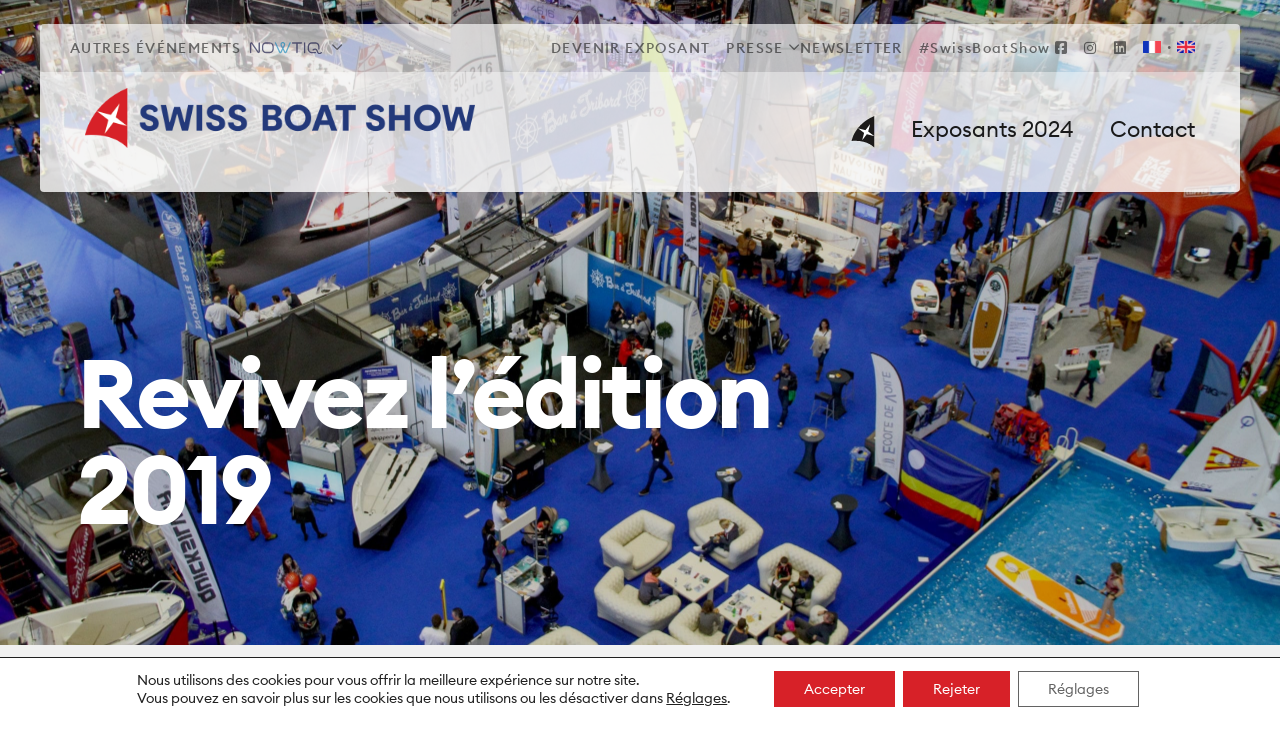

--- FILE ---
content_type: text/html; charset=UTF-8
request_url: https://www.boat-show.ch/revivez-ledition-2019/
body_size: 23699
content:
<!DOCTYPE html>
<html lang="fr-FR">
<head>
    <meta charset="utf-8">
    <meta name="viewport" content="width=device-width, initial-scale=1.0, maximum-scale=1.0, user-scalable=no" />
    <title>Revivez l&#039;édition 2019 | Swiss Boat Show</title><meta name='robots' content='noindex, nofollow, noarchive, nosnippet' />
<link rel="alternate" hreflang="fr" href="https://www.boat-show.ch/revivez-ledition-2019/" />
<link rel="alternate" hreflang="en" href="https://www.boat-show.ch/en/re-live-the-2019-edition/" />
<link rel="alternate" hreflang="x-default" href="https://www.boat-show.ch/revivez-ledition-2019/" />
<link rel='dns-prefetch' href='//kit.fontawesome.com' />

<link rel="alternate" title="oEmbed (JSON)" type="application/json+oembed" href="https://www.boat-show.ch/wp-json/oembed/1.0/embed?url=https%3A%2F%2Fwww.boat-show.ch%2Frevivez-ledition-2019%2F" />
<link rel="alternate" title="oEmbed (XML)" type="text/xml+oembed" href="https://www.boat-show.ch/wp-json/oembed/1.0/embed?url=https%3A%2F%2Fwww.boat-show.ch%2Frevivez-ledition-2019%2F&#038;format=xml" />
<style id='wp-img-auto-sizes-contain-inline-css' type='text/css'>
img:is([sizes=auto i],[sizes^="auto," i]){contain-intrinsic-size:3000px 1500px}
/*# sourceURL=wp-img-auto-sizes-contain-inline-css */
</style>
<link data-minify="1" rel='stylesheet' id='remodal-css' href='https://www.boat-show.ch/wp-content/cache/min/4/wp-content/plugins/wp-google-maps-pro/lib/remodal.css?ver=1768313219' type='text/css' media='all' />
<link data-minify="1" rel='stylesheet' id='remodal-default-theme-css' href='https://www.boat-show.ch/wp-content/cache/min/4/wp-content/plugins/wp-google-maps-pro/lib/remodal-default-theme.css?ver=1768313219' type='text/css' media='all' />
<link data-minify="1" rel='stylesheet' id='wpgmza-marker-library-dialog-css' href='https://www.boat-show.ch/wp-content/cache/min/4/wp-content/plugins/wp-google-maps-pro/css/marker-library-dialog.css?ver=1768313219' type='text/css' media='all' />
<style id='wp-emoji-styles-inline-css' type='text/css'>

	img.wp-smiley, img.emoji {
		display: inline !important;
		border: none !important;
		box-shadow: none !important;
		height: 1em !important;
		width: 1em !important;
		margin: 0 0.07em !important;
		vertical-align: -0.1em !important;
		background: none !important;
		padding: 0 !important;
	}
/*# sourceURL=wp-emoji-styles-inline-css */
</style>
<link rel='stylesheet' id='wp-block-library-css' href='https://www.boat-show.ch/wp-includes/css/dist/block-library/style.min.css?ver=89874be5ddcc5f36e2cccde3e42d615f' type='text/css' media='all' />
<style id='global-styles-inline-css' type='text/css'>
:root{--wp--preset--aspect-ratio--square: 1;--wp--preset--aspect-ratio--4-3: 4/3;--wp--preset--aspect-ratio--3-4: 3/4;--wp--preset--aspect-ratio--3-2: 3/2;--wp--preset--aspect-ratio--2-3: 2/3;--wp--preset--aspect-ratio--16-9: 16/9;--wp--preset--aspect-ratio--9-16: 9/16;--wp--preset--color--black: #000000;--wp--preset--color--cyan-bluish-gray: #abb8c3;--wp--preset--color--white: #ffffff;--wp--preset--color--pale-pink: #f78da7;--wp--preset--color--vivid-red: #cf2e2e;--wp--preset--color--luminous-vivid-orange: #ff6900;--wp--preset--color--luminous-vivid-amber: #fcb900;--wp--preset--color--light-green-cyan: #7bdcb5;--wp--preset--color--vivid-green-cyan: #00d084;--wp--preset--color--pale-cyan-blue: #8ed1fc;--wp--preset--color--vivid-cyan-blue: #0693e3;--wp--preset--color--vivid-purple: #9b51e0;--wp--preset--gradient--vivid-cyan-blue-to-vivid-purple: linear-gradient(135deg,rgb(6,147,227) 0%,rgb(155,81,224) 100%);--wp--preset--gradient--light-green-cyan-to-vivid-green-cyan: linear-gradient(135deg,rgb(122,220,180) 0%,rgb(0,208,130) 100%);--wp--preset--gradient--luminous-vivid-amber-to-luminous-vivid-orange: linear-gradient(135deg,rgb(252,185,0) 0%,rgb(255,105,0) 100%);--wp--preset--gradient--luminous-vivid-orange-to-vivid-red: linear-gradient(135deg,rgb(255,105,0) 0%,rgb(207,46,46) 100%);--wp--preset--gradient--very-light-gray-to-cyan-bluish-gray: linear-gradient(135deg,rgb(238,238,238) 0%,rgb(169,184,195) 100%);--wp--preset--gradient--cool-to-warm-spectrum: linear-gradient(135deg,rgb(74,234,220) 0%,rgb(151,120,209) 20%,rgb(207,42,186) 40%,rgb(238,44,130) 60%,rgb(251,105,98) 80%,rgb(254,248,76) 100%);--wp--preset--gradient--blush-light-purple: linear-gradient(135deg,rgb(255,206,236) 0%,rgb(152,150,240) 100%);--wp--preset--gradient--blush-bordeaux: linear-gradient(135deg,rgb(254,205,165) 0%,rgb(254,45,45) 50%,rgb(107,0,62) 100%);--wp--preset--gradient--luminous-dusk: linear-gradient(135deg,rgb(255,203,112) 0%,rgb(199,81,192) 50%,rgb(65,88,208) 100%);--wp--preset--gradient--pale-ocean: linear-gradient(135deg,rgb(255,245,203) 0%,rgb(182,227,212) 50%,rgb(51,167,181) 100%);--wp--preset--gradient--electric-grass: linear-gradient(135deg,rgb(202,248,128) 0%,rgb(113,206,126) 100%);--wp--preset--gradient--midnight: linear-gradient(135deg,rgb(2,3,129) 0%,rgb(40,116,252) 100%);--wp--preset--font-size--small: 13px;--wp--preset--font-size--medium: 20px;--wp--preset--font-size--large: 36px;--wp--preset--font-size--x-large: 42px;--wp--preset--spacing--20: 0.44rem;--wp--preset--spacing--30: 0.67rem;--wp--preset--spacing--40: 1rem;--wp--preset--spacing--50: 1.5rem;--wp--preset--spacing--60: 2.25rem;--wp--preset--spacing--70: 3.38rem;--wp--preset--spacing--80: 5.06rem;--wp--preset--shadow--natural: 6px 6px 9px rgba(0, 0, 0, 0.2);--wp--preset--shadow--deep: 12px 12px 50px rgba(0, 0, 0, 0.4);--wp--preset--shadow--sharp: 6px 6px 0px rgba(0, 0, 0, 0.2);--wp--preset--shadow--outlined: 6px 6px 0px -3px rgb(255, 255, 255), 6px 6px rgb(0, 0, 0);--wp--preset--shadow--crisp: 6px 6px 0px rgb(0, 0, 0);}:where(.is-layout-flex){gap: 0.5em;}:where(.is-layout-grid){gap: 0.5em;}body .is-layout-flex{display: flex;}.is-layout-flex{flex-wrap: wrap;align-items: center;}.is-layout-flex > :is(*, div){margin: 0;}body .is-layout-grid{display: grid;}.is-layout-grid > :is(*, div){margin: 0;}:where(.wp-block-columns.is-layout-flex){gap: 2em;}:where(.wp-block-columns.is-layout-grid){gap: 2em;}:where(.wp-block-post-template.is-layout-flex){gap: 1.25em;}:where(.wp-block-post-template.is-layout-grid){gap: 1.25em;}.has-black-color{color: var(--wp--preset--color--black) !important;}.has-cyan-bluish-gray-color{color: var(--wp--preset--color--cyan-bluish-gray) !important;}.has-white-color{color: var(--wp--preset--color--white) !important;}.has-pale-pink-color{color: var(--wp--preset--color--pale-pink) !important;}.has-vivid-red-color{color: var(--wp--preset--color--vivid-red) !important;}.has-luminous-vivid-orange-color{color: var(--wp--preset--color--luminous-vivid-orange) !important;}.has-luminous-vivid-amber-color{color: var(--wp--preset--color--luminous-vivid-amber) !important;}.has-light-green-cyan-color{color: var(--wp--preset--color--light-green-cyan) !important;}.has-vivid-green-cyan-color{color: var(--wp--preset--color--vivid-green-cyan) !important;}.has-pale-cyan-blue-color{color: var(--wp--preset--color--pale-cyan-blue) !important;}.has-vivid-cyan-blue-color{color: var(--wp--preset--color--vivid-cyan-blue) !important;}.has-vivid-purple-color{color: var(--wp--preset--color--vivid-purple) !important;}.has-black-background-color{background-color: var(--wp--preset--color--black) !important;}.has-cyan-bluish-gray-background-color{background-color: var(--wp--preset--color--cyan-bluish-gray) !important;}.has-white-background-color{background-color: var(--wp--preset--color--white) !important;}.has-pale-pink-background-color{background-color: var(--wp--preset--color--pale-pink) !important;}.has-vivid-red-background-color{background-color: var(--wp--preset--color--vivid-red) !important;}.has-luminous-vivid-orange-background-color{background-color: var(--wp--preset--color--luminous-vivid-orange) !important;}.has-luminous-vivid-amber-background-color{background-color: var(--wp--preset--color--luminous-vivid-amber) !important;}.has-light-green-cyan-background-color{background-color: var(--wp--preset--color--light-green-cyan) !important;}.has-vivid-green-cyan-background-color{background-color: var(--wp--preset--color--vivid-green-cyan) !important;}.has-pale-cyan-blue-background-color{background-color: var(--wp--preset--color--pale-cyan-blue) !important;}.has-vivid-cyan-blue-background-color{background-color: var(--wp--preset--color--vivid-cyan-blue) !important;}.has-vivid-purple-background-color{background-color: var(--wp--preset--color--vivid-purple) !important;}.has-black-border-color{border-color: var(--wp--preset--color--black) !important;}.has-cyan-bluish-gray-border-color{border-color: var(--wp--preset--color--cyan-bluish-gray) !important;}.has-white-border-color{border-color: var(--wp--preset--color--white) !important;}.has-pale-pink-border-color{border-color: var(--wp--preset--color--pale-pink) !important;}.has-vivid-red-border-color{border-color: var(--wp--preset--color--vivid-red) !important;}.has-luminous-vivid-orange-border-color{border-color: var(--wp--preset--color--luminous-vivid-orange) !important;}.has-luminous-vivid-amber-border-color{border-color: var(--wp--preset--color--luminous-vivid-amber) !important;}.has-light-green-cyan-border-color{border-color: var(--wp--preset--color--light-green-cyan) !important;}.has-vivid-green-cyan-border-color{border-color: var(--wp--preset--color--vivid-green-cyan) !important;}.has-pale-cyan-blue-border-color{border-color: var(--wp--preset--color--pale-cyan-blue) !important;}.has-vivid-cyan-blue-border-color{border-color: var(--wp--preset--color--vivid-cyan-blue) !important;}.has-vivid-purple-border-color{border-color: var(--wp--preset--color--vivid-purple) !important;}.has-vivid-cyan-blue-to-vivid-purple-gradient-background{background: var(--wp--preset--gradient--vivid-cyan-blue-to-vivid-purple) !important;}.has-light-green-cyan-to-vivid-green-cyan-gradient-background{background: var(--wp--preset--gradient--light-green-cyan-to-vivid-green-cyan) !important;}.has-luminous-vivid-amber-to-luminous-vivid-orange-gradient-background{background: var(--wp--preset--gradient--luminous-vivid-amber-to-luminous-vivid-orange) !important;}.has-luminous-vivid-orange-to-vivid-red-gradient-background{background: var(--wp--preset--gradient--luminous-vivid-orange-to-vivid-red) !important;}.has-very-light-gray-to-cyan-bluish-gray-gradient-background{background: var(--wp--preset--gradient--very-light-gray-to-cyan-bluish-gray) !important;}.has-cool-to-warm-spectrum-gradient-background{background: var(--wp--preset--gradient--cool-to-warm-spectrum) !important;}.has-blush-light-purple-gradient-background{background: var(--wp--preset--gradient--blush-light-purple) !important;}.has-blush-bordeaux-gradient-background{background: var(--wp--preset--gradient--blush-bordeaux) !important;}.has-luminous-dusk-gradient-background{background: var(--wp--preset--gradient--luminous-dusk) !important;}.has-pale-ocean-gradient-background{background: var(--wp--preset--gradient--pale-ocean) !important;}.has-electric-grass-gradient-background{background: var(--wp--preset--gradient--electric-grass) !important;}.has-midnight-gradient-background{background: var(--wp--preset--gradient--midnight) !important;}.has-small-font-size{font-size: var(--wp--preset--font-size--small) !important;}.has-medium-font-size{font-size: var(--wp--preset--font-size--medium) !important;}.has-large-font-size{font-size: var(--wp--preset--font-size--large) !important;}.has-x-large-font-size{font-size: var(--wp--preset--font-size--x-large) !important;}
/*# sourceURL=global-styles-inline-css */
</style>

<style id='classic-theme-styles-inline-css' type='text/css'>
/*! This file is auto-generated */
.wp-block-button__link{color:#fff;background-color:#32373c;border-radius:9999px;box-shadow:none;text-decoration:none;padding:calc(.667em + 2px) calc(1.333em + 2px);font-size:1.125em}.wp-block-file__button{background:#32373c;color:#fff;text-decoration:none}
/*# sourceURL=/wp-includes/css/classic-themes.min.css */
</style>
<style id='font-awesome-svg-styles-default-inline-css' type='text/css'>
.svg-inline--fa {
  display: inline-block;
  height: 1em;
  overflow: visible;
  vertical-align: -.125em;
}
/*# sourceURL=font-awesome-svg-styles-default-inline-css */
</style>
<link data-minify="1" rel='stylesheet' id='font-awesome-svg-styles-css' href='https://www.boat-show.ch/wp-content/cache/min/4/wp-content/uploads/sites/4/font-awesome/v6.7.2/css/svg-with-js.css?ver=1768313219' type='text/css' media='all' />
<style id='font-awesome-svg-styles-inline-css' type='text/css'>
   .wp-block-font-awesome-icon svg::before,
   .wp-rich-text-font-awesome-icon svg::before {content: unset;}
/*# sourceURL=font-awesome-svg-styles-inline-css */
</style>
<link data-minify="1" rel='stylesheet' id='fontawesome-css' href='https://www.boat-show.ch/wp-content/cache/min/4/wp-content/plugins/ergopix/css/all.min.css?ver=1768313219' type='text/css' media='all' />
<link rel='stylesheet' id='bootstrap-css' href='https://www.boat-show.ch/wp-content/plugins/ergopix/css/bootstrap/bootstrap.min.css?ver=1' type='text/css' media='all' />
<link data-minify="1" rel='stylesheet' id='mmenu-css' href='https://www.boat-show.ch/wp-content/cache/min/4/wp-content/plugins/ergopix/css/mmenu.css?ver=1768313219' type='text/css' media='all' />
<link data-minify="1" rel='stylesheet' id='gallery-css' href='https://www.boat-show.ch/wp-content/cache/min/4/wp-content/plugins/ergopix/css/gallery.css?ver=1768313219' type='text/css' media='all' />
<link data-minify="1" rel='stylesheet' id='fresco-css' href='https://www.boat-show.ch/wp-content/cache/min/4/wp-content/plugins/ergopix/css/fresco.css?ver=1768313219' type='text/css' media='all' />
<link data-minify="1" rel='stylesheet' id='fresco-override-css' href='https://www.boat-show.ch/wp-content/cache/min/4/wp-content/plugins/ergopix/css/fresco-override.css?ver=1768313219' type='text/css' media='all' />
<link rel='stylesheet' id='wpml-menu-item-0-css' href='https://www.boat-show.ch/wp-content/plugins/sitepress-multilingual-cms/templates/language-switchers/menu-item/style.min.css?ver=1' type='text/css' media='all' />
<link data-minify="1" rel='stylesheet' id='cryptx-styles-css' href='https://www.boat-show.ch/wp-content/cache/min/4/wp-content/plugins/cryptx/css/cryptx.css?ver=1768313219' type='text/css' media='all' />
<link data-minify="1" rel='stylesheet' id='fonts-css' href='https://www.boat-show.ch/wp-content/cache/min/4/wp-content/themes/ergopix-expo/webfonts/fonts.css?ver=1768313219' type='text/css' media='all' />
<link data-minify="1" rel='stylesheet' id='icheck-css' href='https://www.boat-show.ch/wp-content/cache/min/4/wp-content/themes/ergopix-expo/css/skins/square/all.css?ver=1768313219' type='text/css' media='all' />
<link data-minify="1" rel='stylesheet' id='searchbar-css' href='https://www.boat-show.ch/wp-content/cache/min/4/wp-content/themes/ergopix-expo/css/searchbar.css?ver=1768313219' type='text/css' media='all' />
<link data-minify="1" rel='stylesheet' id='slick-theme-css' href='https://www.boat-show.ch/wp-content/cache/min/4/wp-content/themes/ergopix-expo/css/slick-theme.css?ver=1768313219' type='text/css' media='all' />
<link data-minify="1" rel='stylesheet' id='slick-css' href='https://www.boat-show.ch/wp-content/cache/min/4/wp-content/themes/ergopix-expo/css/slick.css?ver=1768313219' type='text/css' media='all' />
<link data-minify="1" rel='stylesheet' id='aos-css' href='https://www.boat-show.ch/wp-content/cache/min/4/wp-content/themes/ergopix-expo/css/aos.css?ver=1768313219' type='text/css' media='all' />
<link rel='stylesheet' id='dataTables-css' href='https://www.boat-show.ch/wp-content/themes/ergopix-expo/css/dataTables.min.css?ver=1' type='text/css' media='all' />
<link data-minify="1" rel='stylesheet' id='style-css' href='https://www.boat-show.ch/wp-content/cache/min/4/wp-content/themes/ergopix-expo/style.css?ver=1768313219' type='text/css' media='all' />
<link data-minify="1" rel='stylesheet' id='qr-code-css' href='https://www.boat-show.ch/wp-content/cache/min/4/wp-content/themes/ergopix-expo/css/qr-code.css?ver=1768313219' type='text/css' media='all' />
<link data-minify="1" rel='stylesheet' id='table-css' href='https://www.boat-show.ch/wp-content/cache/min/4/wp-content/themes/ergopix-expo/css/table.css?ver=1768313219' type='text/css' media='all' />
<link data-minify="1" rel='stylesheet' id='dpsp-frontend-style-pro-css' href='https://www.boat-show.ch/wp-content/cache/min/4/wp-content/plugins/social-pug/assets/dist/style-frontend-pro.css?ver=1768313219' type='text/css' media='all' />
<style id='dpsp-frontend-style-pro-inline-css' type='text/css'>
@media screen and ( min-width : 767px ) { #dpsp-sticky-bar .dpsp-network-list-item.dpsp-network-list-item-whatsapp { display: none } }
/*# sourceURL=dpsp-frontend-style-pro-inline-css */
</style>
<link data-minify="1" rel='stylesheet' id='moove_gdpr_frontend-css' href='https://www.boat-show.ch/wp-content/cache/min/4/wp-content/plugins/gdpr-cookie-compliance/dist/styles/gdpr-main-nf.css?ver=1768313219' type='text/css' media='all' />
<style id='moove_gdpr_frontend-inline-css' type='text/css'>
				#moove_gdpr_cookie_modal .moove-gdpr-modal-content .moove-gdpr-tab-main h3.tab-title, 
				#moove_gdpr_cookie_modal .moove-gdpr-modal-content .moove-gdpr-tab-main span.tab-title,
				#moove_gdpr_cookie_modal .moove-gdpr-modal-content .moove-gdpr-modal-left-content #moove-gdpr-menu li a, 
				#moove_gdpr_cookie_modal .moove-gdpr-modal-content .moove-gdpr-modal-left-content #moove-gdpr-menu li button,
				#moove_gdpr_cookie_modal .moove-gdpr-modal-content .moove-gdpr-modal-left-content .moove-gdpr-branding-cnt a,
				#moove_gdpr_cookie_modal .moove-gdpr-modal-content .moove-gdpr-modal-footer-content .moove-gdpr-button-holder a.mgbutton, 
				#moove_gdpr_cookie_modal .moove-gdpr-modal-content .moove-gdpr-modal-footer-content .moove-gdpr-button-holder button.mgbutton,
				#moove_gdpr_cookie_modal .cookie-switch .cookie-slider:after, 
				#moove_gdpr_cookie_modal .cookie-switch .slider:after, 
				#moove_gdpr_cookie_modal .switch .cookie-slider:after, 
				#moove_gdpr_cookie_modal .switch .slider:after,
				#moove_gdpr_cookie_info_bar .moove-gdpr-info-bar-container .moove-gdpr-info-bar-content p, 
				#moove_gdpr_cookie_info_bar .moove-gdpr-info-bar-container .moove-gdpr-info-bar-content p a,
				#moove_gdpr_cookie_info_bar .moove-gdpr-info-bar-container .moove-gdpr-info-bar-content a.mgbutton, 
				#moove_gdpr_cookie_info_bar .moove-gdpr-info-bar-container .moove-gdpr-info-bar-content button.mgbutton,
				#moove_gdpr_cookie_modal .moove-gdpr-modal-content .moove-gdpr-tab-main .moove-gdpr-tab-main-content h1, 
				#moove_gdpr_cookie_modal .moove-gdpr-modal-content .moove-gdpr-tab-main .moove-gdpr-tab-main-content h2, 
				#moove_gdpr_cookie_modal .moove-gdpr-modal-content .moove-gdpr-tab-main .moove-gdpr-tab-main-content h3, 
				#moove_gdpr_cookie_modal .moove-gdpr-modal-content .moove-gdpr-tab-main .moove-gdpr-tab-main-content h4, 
				#moove_gdpr_cookie_modal .moove-gdpr-modal-content .moove-gdpr-tab-main .moove-gdpr-tab-main-content h5, 
				#moove_gdpr_cookie_modal .moove-gdpr-modal-content .moove-gdpr-tab-main .moove-gdpr-tab-main-content h6,
				#moove_gdpr_cookie_modal .moove-gdpr-modal-content.moove_gdpr_modal_theme_v2 .moove-gdpr-modal-title .tab-title,
				#moove_gdpr_cookie_modal .moove-gdpr-modal-content.moove_gdpr_modal_theme_v2 .moove-gdpr-tab-main h3.tab-title, 
				#moove_gdpr_cookie_modal .moove-gdpr-modal-content.moove_gdpr_modal_theme_v2 .moove-gdpr-tab-main span.tab-title,
				#moove_gdpr_cookie_modal .moove-gdpr-modal-content.moove_gdpr_modal_theme_v2 .moove-gdpr-branding-cnt a {
					font-weight: inherit				}
			#moove_gdpr_cookie_modal,#moove_gdpr_cookie_info_bar,.gdpr_cookie_settings_shortcode_content{font-family:inherit}#moove_gdpr_save_popup_settings_button{background-color:#373737;color:#fff}#moove_gdpr_save_popup_settings_button:hover{background-color:#000}#moove_gdpr_cookie_info_bar .moove-gdpr-info-bar-container .moove-gdpr-info-bar-content a.mgbutton,#moove_gdpr_cookie_info_bar .moove-gdpr-info-bar-container .moove-gdpr-info-bar-content button.mgbutton{background-color:#d72128}#moove_gdpr_cookie_modal .moove-gdpr-modal-content .moove-gdpr-modal-footer-content .moove-gdpr-button-holder a.mgbutton,#moove_gdpr_cookie_modal .moove-gdpr-modal-content .moove-gdpr-modal-footer-content .moove-gdpr-button-holder button.mgbutton,.gdpr_cookie_settings_shortcode_content .gdpr-shr-button.button-green{background-color:#d72128;border-color:#d72128}#moove_gdpr_cookie_modal .moove-gdpr-modal-content .moove-gdpr-modal-footer-content .moove-gdpr-button-holder a.mgbutton:hover,#moove_gdpr_cookie_modal .moove-gdpr-modal-content .moove-gdpr-modal-footer-content .moove-gdpr-button-holder button.mgbutton:hover,.gdpr_cookie_settings_shortcode_content .gdpr-shr-button.button-green:hover{background-color:#fff;color:#d72128}#moove_gdpr_cookie_modal .moove-gdpr-modal-content .moove-gdpr-modal-close i,#moove_gdpr_cookie_modal .moove-gdpr-modal-content .moove-gdpr-modal-close span.gdpr-icon{background-color:#d72128;border:1px solid #d72128}#moove_gdpr_cookie_info_bar span.moove-gdpr-infobar-allow-all.focus-g,#moove_gdpr_cookie_info_bar span.moove-gdpr-infobar-allow-all:focus,#moove_gdpr_cookie_info_bar button.moove-gdpr-infobar-allow-all.focus-g,#moove_gdpr_cookie_info_bar button.moove-gdpr-infobar-allow-all:focus,#moove_gdpr_cookie_info_bar span.moove-gdpr-infobar-reject-btn.focus-g,#moove_gdpr_cookie_info_bar span.moove-gdpr-infobar-reject-btn:focus,#moove_gdpr_cookie_info_bar button.moove-gdpr-infobar-reject-btn.focus-g,#moove_gdpr_cookie_info_bar button.moove-gdpr-infobar-reject-btn:focus,#moove_gdpr_cookie_info_bar span.change-settings-button.focus-g,#moove_gdpr_cookie_info_bar span.change-settings-button:focus,#moove_gdpr_cookie_info_bar button.change-settings-button.focus-g,#moove_gdpr_cookie_info_bar button.change-settings-button:focus{-webkit-box-shadow:0 0 1px 3px #d72128;-moz-box-shadow:0 0 1px 3px #d72128;box-shadow:0 0 1px 3px #d72128}#moove_gdpr_cookie_modal .moove-gdpr-modal-content .moove-gdpr-modal-close i:hover,#moove_gdpr_cookie_modal .moove-gdpr-modal-content .moove-gdpr-modal-close span.gdpr-icon:hover,#moove_gdpr_cookie_info_bar span[data-href]>u.change-settings-button{color:#d72128}#moove_gdpr_cookie_modal .moove-gdpr-modal-content .moove-gdpr-modal-left-content #moove-gdpr-menu li.menu-item-selected a span.gdpr-icon,#moove_gdpr_cookie_modal .moove-gdpr-modal-content .moove-gdpr-modal-left-content #moove-gdpr-menu li.menu-item-selected button span.gdpr-icon{color:inherit}#moove_gdpr_cookie_modal .moove-gdpr-modal-content .moove-gdpr-modal-left-content #moove-gdpr-menu li a span.gdpr-icon,#moove_gdpr_cookie_modal .moove-gdpr-modal-content .moove-gdpr-modal-left-content #moove-gdpr-menu li button span.gdpr-icon{color:inherit}#moove_gdpr_cookie_modal .gdpr-acc-link{line-height:0;font-size:0;color:transparent;position:absolute}#moove_gdpr_cookie_modal .moove-gdpr-modal-content .moove-gdpr-modal-close:hover i,#moove_gdpr_cookie_modal .moove-gdpr-modal-content .moove-gdpr-modal-left-content #moove-gdpr-menu li a,#moove_gdpr_cookie_modal .moove-gdpr-modal-content .moove-gdpr-modal-left-content #moove-gdpr-menu li button,#moove_gdpr_cookie_modal .moove-gdpr-modal-content .moove-gdpr-modal-left-content #moove-gdpr-menu li button i,#moove_gdpr_cookie_modal .moove-gdpr-modal-content .moove-gdpr-modal-left-content #moove-gdpr-menu li a i,#moove_gdpr_cookie_modal .moove-gdpr-modal-content .moove-gdpr-tab-main .moove-gdpr-tab-main-content a:hover,#moove_gdpr_cookie_info_bar.moove-gdpr-dark-scheme .moove-gdpr-info-bar-container .moove-gdpr-info-bar-content a.mgbutton:hover,#moove_gdpr_cookie_info_bar.moove-gdpr-dark-scheme .moove-gdpr-info-bar-container .moove-gdpr-info-bar-content button.mgbutton:hover,#moove_gdpr_cookie_info_bar.moove-gdpr-dark-scheme .moove-gdpr-info-bar-container .moove-gdpr-info-bar-content a:hover,#moove_gdpr_cookie_info_bar.moove-gdpr-dark-scheme .moove-gdpr-info-bar-container .moove-gdpr-info-bar-content button:hover,#moove_gdpr_cookie_info_bar.moove-gdpr-dark-scheme .moove-gdpr-info-bar-container .moove-gdpr-info-bar-content span.change-settings-button:hover,#moove_gdpr_cookie_info_bar.moove-gdpr-dark-scheme .moove-gdpr-info-bar-container .moove-gdpr-info-bar-content button.change-settings-button:hover,#moove_gdpr_cookie_info_bar.moove-gdpr-dark-scheme .moove-gdpr-info-bar-container .moove-gdpr-info-bar-content u.change-settings-button:hover,#moove_gdpr_cookie_info_bar span[data-href]>u.change-settings-button,#moove_gdpr_cookie_info_bar.moove-gdpr-dark-scheme .moove-gdpr-info-bar-container .moove-gdpr-info-bar-content a.mgbutton.focus-g,#moove_gdpr_cookie_info_bar.moove-gdpr-dark-scheme .moove-gdpr-info-bar-container .moove-gdpr-info-bar-content button.mgbutton.focus-g,#moove_gdpr_cookie_info_bar.moove-gdpr-dark-scheme .moove-gdpr-info-bar-container .moove-gdpr-info-bar-content a.focus-g,#moove_gdpr_cookie_info_bar.moove-gdpr-dark-scheme .moove-gdpr-info-bar-container .moove-gdpr-info-bar-content button.focus-g,#moove_gdpr_cookie_info_bar.moove-gdpr-dark-scheme .moove-gdpr-info-bar-container .moove-gdpr-info-bar-content a.mgbutton:focus,#moove_gdpr_cookie_info_bar.moove-gdpr-dark-scheme .moove-gdpr-info-bar-container .moove-gdpr-info-bar-content button.mgbutton:focus,#moove_gdpr_cookie_info_bar.moove-gdpr-dark-scheme .moove-gdpr-info-bar-container .moove-gdpr-info-bar-content a:focus,#moove_gdpr_cookie_info_bar.moove-gdpr-dark-scheme .moove-gdpr-info-bar-container .moove-gdpr-info-bar-content button:focus,#moove_gdpr_cookie_info_bar.moove-gdpr-dark-scheme .moove-gdpr-info-bar-container .moove-gdpr-info-bar-content span.change-settings-button.focus-g,span.change-settings-button:focus,button.change-settings-button.focus-g,button.change-settings-button:focus,#moove_gdpr_cookie_info_bar.moove-gdpr-dark-scheme .moove-gdpr-info-bar-container .moove-gdpr-info-bar-content u.change-settings-button.focus-g,#moove_gdpr_cookie_info_bar.moove-gdpr-dark-scheme .moove-gdpr-info-bar-container .moove-gdpr-info-bar-content u.change-settings-button:focus{color:#d72128}#moove_gdpr_cookie_modal .moove-gdpr-branding.focus-g span,#moove_gdpr_cookie_modal .moove-gdpr-modal-content .moove-gdpr-tab-main a.focus-g,#moove_gdpr_cookie_modal .moove-gdpr-modal-content .moove-gdpr-tab-main .gdpr-cd-details-toggle.focus-g{color:#d72128}#moove_gdpr_cookie_modal.gdpr_lightbox-hide{display:none}#moove_gdpr_cookie_info_bar .moove-gdpr-info-bar-container .moove-gdpr-info-bar-content a.mgbutton,#moove_gdpr_cookie_info_bar .moove-gdpr-info-bar-container .moove-gdpr-info-bar-content button.mgbutton,#moove_gdpr_cookie_modal .moove-gdpr-modal-content .moove-gdpr-modal-footer-content .moove-gdpr-button-holder a.mgbutton,#moove_gdpr_cookie_modal .moove-gdpr-modal-content .moove-gdpr-modal-footer-content .moove-gdpr-button-holder button.mgbutton,.gdpr-shr-button,#moove_gdpr_cookie_info_bar .moove-gdpr-infobar-close-btn{border-radius:0}
/*# sourceURL=moove_gdpr_frontend-inline-css */
</style>
<style id='rocket-lazyload-inline-css' type='text/css'>
.rll-youtube-player{position:relative;padding-bottom:56.23%;height:0;overflow:hidden;max-width:100%;}.rll-youtube-player:focus-within{outline: 2px solid currentColor;outline-offset: 5px;}.rll-youtube-player iframe{position:absolute;top:0;left:0;width:100%;height:100%;z-index:100;background:0 0}.rll-youtube-player img{bottom:0;display:block;left:0;margin:auto;max-width:100%;width:100%;position:absolute;right:0;top:0;border:none;height:auto;-webkit-transition:.4s all;-moz-transition:.4s all;transition:.4s all}.rll-youtube-player img:hover{-webkit-filter:brightness(75%)}.rll-youtube-player .play{height:100%;width:100%;left:0;top:0;position:absolute;background:url(https://www.boat-show.ch/wp-content/plugins/wp-rocket/assets/img/youtube.png) no-repeat center;background-color: transparent !important;cursor:pointer;border:none;}
/*# sourceURL=rocket-lazyload-inline-css */
</style>
<script type="text/javascript" src="https://www.boat-show.ch/wp-includes/js/jquery/jquery.min.js?ver=3.7.1" id="jquery-core-js"></script>
<script type="text/javascript" src="https://www.boat-show.ch/wp-includes/js/jquery/jquery-migrate.min.js?ver=3.4.1" id="jquery-migrate-js"></script>
<script type="text/javascript" src="https://www.boat-show.ch/wp-content/plugins/wp-google-maps-pro/lib/remodal.min.js?ver=89874be5ddcc5f36e2cccde3e42d615f" id="remodal-js"></script>
<script type="text/javascript" id="wpgmza_data-js-extra">
/* <![CDATA[ */
var wpgmza_google_api_status = {"message":"Enqueued","code":"ENQUEUED"};
//# sourceURL=wpgmza_data-js-extra
/* ]]> */
</script>
<script type="text/javascript" src="https://www.boat-show.ch/wp-content/plugins/wp-google-maps/wpgmza_data.js?ver=89874be5ddcc5f36e2cccde3e42d615f" id="wpgmza_data-js"></script>
<script defer crossorigin="anonymous" type="text/javascript" src="https://kit.fontawesome.com/5be52300f2.js" id="font-awesome-official-js"></script>
<link rel="https://api.w.org/" href="https://www.boat-show.ch/wp-json/" /><link rel="alternate" title="JSON" type="application/json" href="https://www.boat-show.ch/wp-json/wp/v2/pages/10152" /><link rel="EditURI" type="application/rsd+xml" title="RSD" href="https://www.boat-show.ch/xmlrpc.php?rsd" />
<meta name="generator" content="WPML ver:4.8.6 stt:1,4,3;" />
<link rel="apple-touch-icon" sizes="144x144" href="/wp-content/uploads/sites/4/fbrfg/apple-touch-icon.png">
<link rel="icon" type="image/png" sizes="32x32" href="/wp-content/uploads/sites/4/fbrfg/favicon-32x32.png">
<link rel="icon" type="image/png" sizes="16x16" href="/wp-content/uploads/sites/4/fbrfg/favicon-16x16.png">
<link rel="manifest" href="/wp-content/uploads/sites/4/fbrfg/site.webmanifest">
<link rel="mask-icon" href="/wp-content/uploads/sites/4/fbrfg/safari-pinned-tab.svg" color="#5bbad5">
<link rel="shortcut icon" href="/wp-content/uploads/sites/4/fbrfg/favicon.ico">
<meta name="msapplication-TileColor" content="#da532c">
<meta name="msapplication-config" content="/wp-content/uploads/sites/4/fbrfg/browserconfig.xml">
<meta name="theme-color" content="#ffffff"><meta name="hubbub-info" description="Hubbub Pro 2.28.0"><!-- SEO meta tags powered by SmartCrawl https://wpmudev.com/project/smartcrawl-wordpress-seo/ -->
<meta name="description" content="﻿" />
<script type="application/ld+json">{"@context":"https:\/\/schema.org","@graph":[{"@type":"WPHeader","url":"https:\/\/www.boat-show.ch\/revivez-ledition-2019\/","headline":"Revivez l'\u00e9dition 2019 | Swiss Boat Show","description":"\ufeff"},{"@type":"WPFooter","url":"https:\/\/www.boat-show.ch\/revivez-ledition-2019\/","headline":"Revivez l'\u00e9dition 2019 | Swiss Boat Show","description":"\ufeff","copyrightYear":"2026"},{"@type":"Organization","@id":"https:\/\/www.boat-show.ch\/#schema-publishing-organization","url":"https:\/\/www.boat-show.ch","name":"Swiss Boat Show","logo":{"@type":"ImageObject","@id":"https:\/\/www.boat-show.ch\/#schema-organization-logo","url":"https:\/\/www.boat-show.ch\/wp-content\/uploads\/sites\/4\/2022\/06\/220624b-swiss-boat-show-1-ligne.png","height":60,"width":60}},{"@type":"WebSite","@id":"https:\/\/www.boat-show.ch\/#schema-website","url":"https:\/\/www.boat-show.ch","name":"Swiss Boat Show","encoding":"UTF-8","potentialAction":{"@type":"SearchAction","target":"https:\/\/www.boat-show.ch\/search\/{search_term_string}\/","query-input":"required name=search_term_string"},"image":{"@type":"ImageObject","@id":"https:\/\/www.boat-show.ch\/#schema-site-logo","url":"https:\/\/www.boat-show.ch\/wp-content\/uploads\/sites\/4\/2022\/06\/220624b-swiss-boat-show-1-ligne.png","height":204,"width":1329}},{"@type":"BreadcrumbList","@id":"https:\/\/www.boat-show.ch\/revivez-ledition-2019?page&pagename=revivez-ledition-2019\/#breadcrumb","itemListElement":[{"@type":"ListItem","position":1,"name":"Home","item":"https:\/\/www.boat-show.ch"},{"@type":"ListItem","position":2,"name":"Revivez l&rsquo;\u00e9dition 2019"}]},{"@type":"Person","@id":"https:\/\/www.boat-show.ch\/author\/cwipfli\/#schema-author","name":"cwipfli"},{"@type":"WebPage","@id":"https:\/\/www.boat-show.ch\/revivez-ledition-2019\/#schema-webpage","isPartOf":{"@id":"https:\/\/www.boat-show.ch\/#schema-website"},"publisher":{"@id":"https:\/\/www.boat-show.ch\/#schema-publishing-organization"},"url":"https:\/\/www.boat-show.ch\/revivez-ledition-2019\/"},{"@type":"Article","mainEntityOfPage":{"@id":"https:\/\/www.boat-show.ch\/revivez-ledition-2019\/#schema-webpage"},"author":{"@id":"https:\/\/www.boat-show.ch\/author\/cwipfli\/#schema-author"},"publisher":{"@id":"https:\/\/www.boat-show.ch\/#schema-publishing-organization"},"dateModified":"2021-03-15T22:28:11","datePublished":"2021-03-15T22:26:41","headline":"Revivez l'\u00e9dition 2019 | Swiss Boat Show","description":"\ufeff","name":"Revivez l&rsquo;\u00e9dition 2019"}]}</script>
<meta property="og:type" content="article" />
<meta property="og:title" content="Revivez l&#039;édition 2019 | Swiss Boat Show" />
<meta property="og:description" content="﻿" />
<meta property="article:published_time" content="2021-03-15T22:26:41" />
<meta property="article:author" content="cwipfli" />
<meta name="twitter:card" content="summary" />
<meta name="twitter:title" content="Revivez l&#039;édition 2019 | Swiss Boat Show" />
<meta name="twitter:description" content="﻿" />
<!-- /SEO -->
<noscript><style id="rocket-lazyload-nojs-css">.rll-youtube-player, [data-lazy-src]{display:none !important;}</style></noscript>	<style>
	.gform_confirmation_wrapper{
		background: #dc2321;
	}
	.btn-primary, .btn-primary:hover, .btn-primary.focus, .btn-primary:focus, .btn-primary:not(:disabled):not(.disabled).active, .btn-primary:not(:disabled):not(.disabled):active, .show > .btn-primary.dropdown-toggle{
		background-color: #1c57a2;
		border-color: #1c57a2;
	}
	.gform_confirmation_wrapper, .hightlight-tag {
		background-color: #1c57a2;
	}
	.slide-category {
		background-color: #1c57a2;
	}
	</style>
	<script>$ = jQuery;</script>
<meta name="generator" content="WP Rocket 3.17.3" data-wpr-features="wpr_lazyload_images wpr_lazyload_iframes wpr_minify_css wpr_desktop wpr_preload_links" /></head>
<body data-rsssl=1 class="wp-singular page-template-default page page-id-10152 wp-theme-ergopix-expo blog-4">
	<div data-rocket-location-hash="46b5ec384d1573651fcf9e2729907712" class="wrapper">			<header data-rocket-location-hash="30e3d57109f2e92bf068d5cc932b430a" class="position-fixed w-100">
				<div data-rocket-location-hash="07958841c8209d17a568229ae9f82a01" class="header-mobile d-block d-xl-none d-print-none bg-white">							<div class="container-fluid" style="box-shadow: 0 2px 0 0 rgba(0, 0, 0, 0.10);">
								<div class="menu-nowtiq-header">
									<div class="dropdown">
										<a class="dropdown-toggle pl-0 pr-0 text-uppercase" id="dropdownMenuSalon" data-toggle="dropdown" aria-haspopup="true" aria-expanded="false">Autres événements<img class="logo-nowtiq d-inline-block ml-2" src="data:image/svg+xml,%3Csvg%20xmlns='http://www.w3.org/2000/svg'%20viewBox='0%200%2072%200'%3E%3C/svg%3E" alt="NOWTIC" width="72" data-lazy-src="https://www.salon-nautique.ch/wp-content/themes/ergopix-expo/images/logo-nowtiq.svg" /><noscript><img class="logo-nowtiq d-inline-block ml-2" src="https://www.salon-nautique.ch/wp-content/themes/ergopix-expo/images/logo-nowtiq.svg" alt="NOWTIC" width="72" /></noscript>										</a>
										<div class="dropdown-menu" aria-labelledby="dropdownMenuSalon" style="max-width:300px;">
											<ul class="list-unstyled mb-0">														<li>
															<a href="https://www.repas-annuel.ch" target="_blank">
																<span class="row align-items-center no-gutters">																		<span class="col-3 pr-3">
																			<img width="2757" height="2757" src="data:image/svg+xml,%3Csvg%20xmlns='http://www.w3.org/2000/svg'%20viewBox='0%200%202757%202757'%3E%3C/svg%3E" class="img-fluid" alt="" decoding="async" fetchpriority="high" data-lazy-src="https://www.boat-show.ch/wp-content/uploads/2021/06/favicon-rn.svg" /><noscript><img width="2757" height="2757" src="https://www.boat-show.ch/wp-content/uploads/2021/06/favicon-rn.svg" class="img-fluid" alt="" decoding="async" fetchpriority="high" /></noscript>																		</span>																	<span class="col-9">
																		<span class="d-block text-uppercase mb-1" style="line-height:1.2;letter-spacing:0px;">Le repas annuel du nautisme</span>
																		<span class="d-block small mb-1" style="letter-spacing:0px;">26 septembre 2024</span>
																		<span class="d-block small" style="opacity:.7;line-height:1.2;letter-spacing:0px;">Mies</span>
																	</span>
																</span>
															</a>
														</li>														<li>
															<a href="https://www.journees-nautiques.ch" target="_blank">
																<span class="row align-items-center no-gutters">																		<span class="col-3 pr-3">
																			<img width="2757" height="2757" src="data:image/svg+xml,%3Csvg%20xmlns='http://www.w3.org/2000/svg'%20viewBox='0%200%202757%202757'%3E%3C/svg%3E" class="img-fluid" alt="" decoding="async" data-lazy-src="https://www.boat-show.ch/wp-content/uploads/2021/06/favicon-jn.svg" /><noscript><img width="2757" height="2757" src="https://www.boat-show.ch/wp-content/uploads/2021/06/favicon-jn.svg" class="img-fluid" alt="" decoding="async" /></noscript>																		</span>																	<span class="col-9">
																		<span class="d-block text-uppercase mb-1" style="line-height:1.2;letter-spacing:0px;">Journées nautiques</span>
																		<span class="d-block small mb-1" style="letter-spacing:0px;">2024</span>
																		<span class="d-block small" style="opacity:.7;line-height:1.2;letter-spacing:0px;">Tout autour du Léman et des Trois-Lacs</span>
																	</span>
																</span>
															</a>
														</li>														<li>
															<a href="https://www.waterproof-festival.ch" target="_blank">
																<span class="row align-items-center no-gutters">																		<span class="col-3 pr-3">
																			<img width="596" height="595" src="data:image/svg+xml,%3Csvg%20xmlns='http://www.w3.org/2000/svg'%20viewBox='0%200%20596%20595'%3E%3C/svg%3E" class="img-fluid" alt="" decoding="async" data-lazy-src="https://www.boat-show.ch/wp-content/uploads/2021/06/favicon-wf.svg" /><noscript><img width="596" height="595" src="https://www.boat-show.ch/wp-content/uploads/2021/06/favicon-wf.svg" class="img-fluid" alt="" decoding="async" /></noscript>																		</span>																	<span class="col-9">
																		<span class="d-block text-uppercase mb-1" style="line-height:1.2;letter-spacing:0px;">Waterproof Festival</span>
																		<span class="d-block small mb-1" style="letter-spacing:0px;"></span>
																		<span class="d-block small" style="opacity:.7;line-height:1.2;letter-spacing:0px;">Cinérama Empire, Genève</span>
																	</span>
																</span>
															</a>
														</li>											<ul>
									  	</div>
									</div>
								</div>
							</div>					<div class="container-fluid">
						<div class="row align-items-center">
							<div class="col-9">
								<a class="logo" href="https://www.boat-show.ch">
									<img class="img-fluid d-block d-md-none mb-1" style="max-height: 20px" src="data:image/svg+xml,%3Csvg%20xmlns='http://www.w3.org/2000/svg'%20viewBox='0%200%200%200'%3E%3C/svg%3E" alt="Swiss Boat Show" data-lazy-src="https://www.boat-show.ch/wp-content/uploads/sites/4/2023/04/logobs.png" /><noscript><img class="img-fluid d-block d-md-none mb-1" style="max-height: 20px" src="https://www.boat-show.ch/wp-content/uploads/sites/4/2023/04/logobs.png" alt="Swiss Boat Show" /></noscript>
									<img class="img-fluid d-none d-md-block mb-1" style="max-height: 35px" src="data:image/svg+xml,%3Csvg%20xmlns='http://www.w3.org/2000/svg'%20viewBox='0%200%200%200'%3E%3C/svg%3E" alt="Swiss Boat Show" data-lazy-src="https://www.boat-show.ch/wp-content/uploads/sites/4/2023/04/logobs.png" /><noscript><img class="img-fluid d-none d-md-block mb-1" style="max-height: 35px" src="https://www.boat-show.ch/wp-content/uploads/sites/4/2023/04/logobs.png" alt="Swiss Boat Show" /></noscript>
								</a>
								<div class="w-100"></div>
								<p class="mt-1 mb-0 text-secondary logo-tag">										<span class="header-date d-inline-block mb-1"><!--14, 15 et 16 novembre 2025--></span>										<br/>										<span class="header-location"><!--Palexpo, Genève--></span>								</p>
							</div>
							<div class="col-3">								<div>
									<a class="hamburger" href="#menu-mobile">
										<span class="top-bar"></span>
										<span class="middle-bar"></span>
										<span class="bottom-bar"></span>
									</a>
								</div>
							</div>
						</div>
					</div>
				</div>
				<div data-rocket-location-hash="fe64616721563a73b80665d7912d3b99" class="header-desktop d-none d-xl-block d-print-none">	
					<div class="container-header container pr-0 pl-0">
						<div class="header-container">
							<div class="header-top-container pt-2 pb-2">
								<div class="container">
									<div class="row">
										<div class="auto">													<div class="dropdown">
														<a class="dropdown-toggle pl-0 pr-0 text-uppercase" id="dropdownMenuSalon" data-toggle="dropdown" aria-haspopup="true" aria-expanded="false">Autres événements<img class="logo-nowtiq d-inline-block ml-2" src="data:image/svg+xml,%3Csvg%20xmlns='http://www.w3.org/2000/svg'%20viewBox='0%200%2072%200'%3E%3C/svg%3E" alt="NOWTIC" width="72" data-lazy-src="https://www.salon-nautique.ch/wp-content/themes/ergopix-expo/images/logo-nowtiq.svg" /><noscript><img class="logo-nowtiq d-inline-block ml-2" src="https://www.salon-nautique.ch/wp-content/themes/ergopix-expo/images/logo-nowtiq.svg" alt="NOWTIC" width="72" /></noscript>	
														</a>
														<div class="dropdown-menu" aria-labelledby="dropdownMenuSalon" style="width:340px;">
															<ul class="list-unstyled mb-0">																		<li>
																			<a href="https://www.repas-annuel.ch" target="_blank">
																				<span class="row align-items-center no-gutters">																						<span class="col-3 pr-3">
																							<img width="2757" height="2757" src="data:image/svg+xml,%3Csvg%20xmlns='http://www.w3.org/2000/svg'%20viewBox='0%200%202757%202757'%3E%3C/svg%3E" class="img-fluid" alt="" decoding="async" data-lazy-src="https://www.boat-show.ch/wp-content/uploads/2021/06/favicon-rn.svg" /><noscript><img width="2757" height="2757" src="https://www.boat-show.ch/wp-content/uploads/2021/06/favicon-rn.svg" class="img-fluid" alt="" decoding="async" /></noscript>																						</span>																					<span class="col-9">
																						<span class="d-block text-uppercase mb-1" style="line-height:1.2;letter-spacing:0px;">Le repas annuel du nautisme</span>
																						<span class="d-block small mb-1" style="letter-spacing:0px;">26 septembre 2024</span>
																						<span class="d-block small" style="opacity:.7;line-height:1.2;letter-spacing:0px;">Mies</span>
																					</span>
																				</span>
																			</a>
																		</li>																		<li>
																			<a href="https://www.journees-nautiques.ch" target="_blank">
																				<span class="row align-items-center no-gutters">																						<span class="col-3 pr-3">
																							<img width="2757" height="2757" src="data:image/svg+xml,%3Csvg%20xmlns='http://www.w3.org/2000/svg'%20viewBox='0%200%202757%202757'%3E%3C/svg%3E" class="img-fluid" alt="" decoding="async" data-lazy-src="https://www.boat-show.ch/wp-content/uploads/2021/06/favicon-jn.svg" /><noscript><img width="2757" height="2757" src="https://www.boat-show.ch/wp-content/uploads/2021/06/favicon-jn.svg" class="img-fluid" alt="" decoding="async" /></noscript>																						</span>																					<span class="col-9">
																						<span class="d-block text-uppercase mb-1" style="line-height:1.2;letter-spacing:0px;">Journées nautiques</span>
																						<span class="d-block small mb-1" style="letter-spacing:0px;">2024</span>
																						<span class="d-block small" style="opacity:.7;line-height:1.2;letter-spacing:0px;">Tout autour du Léman et des Trois-Lacs</span>
																					</span>
																				</span>
																			</a>
																		</li>																		<li>
																			<a href="https://www.waterproof-festival.ch" target="_blank">
																				<span class="row align-items-center no-gutters">																						<span class="col-3 pr-3">
																							<img width="596" height="595" src="data:image/svg+xml,%3Csvg%20xmlns='http://www.w3.org/2000/svg'%20viewBox='0%200%20596%20595'%3E%3C/svg%3E" class="img-fluid" alt="" decoding="async" data-lazy-src="https://www.boat-show.ch/wp-content/uploads/2021/06/favicon-wf.svg" /><noscript><img width="596" height="595" src="https://www.boat-show.ch/wp-content/uploads/2021/06/favicon-wf.svg" class="img-fluid" alt="" decoding="async" /></noscript>																						</span>																					<span class="col-9">
																						<span class="d-block text-uppercase mb-1" style="line-height:1.2;letter-spacing:0px;">Waterproof Festival</span>
																						<span class="d-block small mb-1" style="letter-spacing:0px;"></span>
																						<span class="d-block small" style="opacity:.7;line-height:1.2;letter-spacing:0px;">Cinérama Empire, Genève</span>
																					</span>
																				</span>
																			</a>
																		</li>															<ul>
													  	</div>
													</div>										</div>
										<div class="col-lg"><ul id="menu-menu-superieur-fr" class="nav justify-content-end" itemscope itemtype="http://www.schema.org/SiteNavigationElement"><li  id="menu-item-10499" class="menu-item menu-item-type-post_type menu-item-object-page menu-item-10499 nav-item"><a itemprop="url" href="https://www.boat-show.ch/devenir-exposant/" class="nav-link"><span itemprop="name">DEVENIR EXPOSANT</span></a></li>
<li  id="menu-item-507" class="menu-item menu-item-type-post_type menu-item-object-page menu-item-has-children dropdown menu-item-507 nav-item"><a href="#" data-toggle="dropdown" aria-haspopup="true" aria-expanded="false" class="dropdown-toggle nav-link" id="menu-item-dropdown-507"><span itemprop="name">PRESSE</span></a>
<ul class="dropdown-menu" aria-labelledby="menu-item-dropdown-507">
	<li  id="menu-item-6077" class="menu-item menu-item-type-post_type menu-item-object-page menu-item-6077 nav-item"><a itemprop="url" href="https://www.boat-show.ch/presse/" class="dropdown-item"><span itemprop="name">Infos / Demande d&rsquo;accréditation</span></a></li>
	<li  id="menu-item-6078" class="menu-item menu-item-type-post_type menu-item-object-page menu-item-6078 nav-item"><a itemprop="url" href="https://www.boat-show.ch/retrospective/" class="dropdown-item"><span itemprop="name">Rétrospective</span></a></li>
</ul>
</li>
<li  id="menu-item-14339" class="menu-item menu-item-type-custom menu-item-object-custom menu-item-14339 nav-item"><a itemprop="url" href="#" class="nav-link"><span itemprop="name"><span class='to-newsletter-form'>NEWSLETTER</span></span></a></li>
<li  id="menu-item-4544" class="menu-item menu-item-type-custom menu-item-object-custom menu-item-4544 nav-item"><a target="_blank" rel="noopener noreferrer" itemprop="url" href="https://www.facebook.com/swissboatshow/" class="nav-link"><span itemprop="name">#SwissBoatShow <i class="fab fa-facebook-square"></i></span></a></li>
<li  id="menu-item-18676" class="menu-item menu-item-type-custom menu-item-object-custom menu-item-18676 nav-item"><a target="_blank" rel="noopener noreferrer" itemprop="url" href="https://www.instagram.com/swissboatshow/" class="nav-link"><span itemprop="name"><i class="fa-brands fa-instagram"></i></span></a></li>
<li  id="menu-item-23810" class="menu-item menu-item-type-custom menu-item-object-custom menu-item-23810 nav-item"><a itemprop="url" href="https://www.linkedin.com/company/95712973" class="nav-link"><span itemprop="name"><i class="fab fa-linkedin"></i></span></a></li>
<li  id="menu-item-wpml-ls-563-fr" class="menu-item wpml-ls-slot-563 wpml-ls-item wpml-ls-item-fr wpml-ls-current-language wpml-ls-menu-item wpml-ls-first-item menu-item-type-wpml_ls_menu_item menu-item-object-wpml_ls_menu_item menu-item-wpml-ls-563-fr nav-item"><a itemprop="url" href="https://www.boat-show.ch/revivez-ledition-2019/" class="nav-link" role="menuitem"><span itemprop="name"><img
            class="wpml-ls-flag"
            src="data:image/svg+xml,%3Csvg%20xmlns='http://www.w3.org/2000/svg'%20viewBox='0%200%200%200'%3E%3C/svg%3E"
            alt="FR"
            width=18
            height=12
    data-lazy-src="https://www.boat-show.ch/wp-content/uploads/sites/4/flags/FR@3x.png" /><noscript><img
            class="wpml-ls-flag"
            src="https://www.boat-show.ch/wp-content/uploads/sites/4/flags/FR@3x.png"
            alt="FR"
            width=18
            height=12
    /></noscript></span></a></li>
<li  id="menu-item-wpml-ls-563-en" class="menu-item wpml-ls-slot-563 wpml-ls-item wpml-ls-item-en wpml-ls-menu-item wpml-ls-last-item menu-item-type-wpml_ls_menu_item menu-item-object-wpml_ls_menu_item menu-item-wpml-ls-563-en nav-item"><a title="Passer à EN" itemprop="url" href="https://www.boat-show.ch/en/re-live-the-2019-edition/" class="nav-link" aria-label="Passer à EN" role="menuitem"><span itemprop="name"><img
            class="wpml-ls-flag"
            src="data:image/svg+xml,%3Csvg%20xmlns='http://www.w3.org/2000/svg'%20viewBox='0%200%200%200'%3E%3C/svg%3E"
            alt="EN"
            width=18
            height=12
    data-lazy-src="https://www.boat-show.ch/wp-content/uploads/sites/4/flags/GB@3x.png" /><noscript><img
            class="wpml-ls-flag"
            src="https://www.boat-show.ch/wp-content/uploads/sites/4/flags/GB@3x.png"
            alt="EN"
            width=18
            height=12
    /></noscript></span></a></li>
</ul>										</div>
									</div>
								</div>
							</div>
							<div class="header-bottom-container pt-3 pb-3">
								<div class="container">
									<div class="row align-items-center">
										<div class="col-lg-auto">
											<a class="logo d-inline-block mb-2" href="https://www.boat-show.ch">
												<img style="max-height: 60px" src="data:image/svg+xml,%3Csvg%20xmlns='http://www.w3.org/2000/svg'%20viewBox='0%200%200%200'%3E%3C/svg%3E" alt="Swiss Boat Show" data-lazy-src="https://www.boat-show.ch/wp-content/uploads/sites/4/2023/04/logobs.png" /><noscript><img style="max-height: 60px" src="https://www.boat-show.ch/wp-content/uploads/sites/4/2023/04/logobs.png" alt="Swiss Boat Show" /></noscript>
											</a>
											<div class="w-100"></div>
											<p class="mb-0 text-secondary logo-tag">													<span class="header-date d-inline-block mb-1"><!--14, 15 et 16 novembre 2025--></span>													<br/>													<span class="header-location"><!--Palexpo, Genève--></span>											</p>
										</div>
										<div class="col-lg">											<div><ul id="menu-navigation-avant-apres-fr" class="nav justify-content-end main-menu" itemscope itemtype="http://www.schema.org/SiteNavigationElement"><li  id="menu-item-6102" class="menu-item menu-item-type-post_type menu-item-object-page menu-item-home menu-item-6102 nav-item"><a itemprop="url" href="https://www.boat-show.ch/" class="nav-link"><span itemprop="name"><img width="24" src="data:image/svg+xml,%3Csvg%20xmlns='http://www.w3.org/2000/svg'%20viewBox='0%200%2024%200'%3E%3C/svg%3E" data-lazy-src="https://www.boat-show.ch/wp-content/uploads/sites/4/2022/05/favi.svg"/><noscript><img width="24" src="https://www.boat-show.ch/wp-content/uploads/sites/4/2022/05/favi.svg"/></noscript></span></a></li>
<li  id="menu-item-6104" class="menu-item menu-item-type-post_type menu-item-object-page menu-item-6104 nav-item"><a itemprop="url" href="https://www.boat-show.ch/exposants-et-marques/" class="nav-link"><span itemprop="name">Exposants 2024</span></a></li>
<li  id="menu-item-6103" class="menu-item menu-item-type-post_type menu-item-object-page menu-item-6103 nav-item"><a itemprop="url" href="https://www.boat-show.ch/contact/" class="nav-link"><span itemprop="name">Contact</span></a></li>
</ul>											</div>
										</div>
									</div>
								</div>
							</div>
						</div>
					</div>
				</div>
			</header>	<div data-rocket-location-hash="376eb35e8c488da3c869fe301eec80c6" class="container-page no-hero hero-default">
		<div data-bg="https://www.boat-show.ch/wp-content/uploads/sites/4/2020/10/img-5495-2560x1707.jpg" data-rocket-location-hash="22f7223170e0c800c49e65338156cadf" class="top-page position-relative rocket-lazyload" style="">
			<div class="overlay-slide-home position-absolute"></div>			<div class="content-slide-home position-absolute">
			  	<div class="container">
				  	<div class="row">
				  		<div class="col-lg-9">
							<h1 class="slide-home-title text-white">Revivez l&rsquo;édition 2019							</h1>
				  		</div>
				  	</div>
			  	</div>
		  	</div>		</div>
		<section data-rocket-location-hash="3781d9bd42996e2aa6a867f7d258eee0" class="bg-light">				<section class="pt-5 mb-5 section-content">
					<div class="container"><span id="dpsp-post-sticky-bar-markup" data-mobile-size="767"></span><div class="the-content"><p style="text-align: center;"><iframe loading="lazy" src="about:blank" width="853" height="480" frameborder="0" allowfullscreen="allowfullscreen" data-rocket-lazyload="fitvidscompatible" data-lazy-src="https://my.matterport.com/show/?m=gvq4NzUmvSG"><span data-mce-type="bookmark" style="display: inline-block; width: 0px; overflow: hidden; line-height: 0;" class="mce_SELRES_start">﻿</span></iframe><noscript><iframe src="https://my.matterport.com/show/?m=gvq4NzUmvSG" width="853" height="480" frameborder="0" allowfullscreen="allowfullscreen"><span data-mce-type="bookmark" style="display: inline-block; width: 0px; overflow: hidden; line-height: 0;" class="mce_SELRES_start">﻿</span></iframe></noscript></p>
</div>						<div class="clearfix"></div>
					</div>
				</section>		</section>
	</div>							<footer data-rocket-location-hash="2ea4388b834b059eead714f1c7799864" class="position-relative mt-5">						<div data-rocket-location-hash="12f7e59f776aebf35c5a7726a1df5e5b" class="top-footer"></div>
						<div data-rocket-location-hash="3f7671e60a8c1190ba14c13a39c656eb" class="bg-light ">
							<div class="container">
								<div class="row mb-5">
									<div class="col-md-8 col-lg-4">
										<a class="logo" href="https://www.boat-show.ch">											<img class="img-fluid mb-2" style="max-height: 60px" src="data:image/svg+xml,%3Csvg%20xmlns='http://www.w3.org/2000/svg'%20viewBox='0%200%200%200'%3E%3C/svg%3E" alt="Swiss Boat Show" data-lazy-src="https://www.boat-show.ch/wp-content/uploads/sites/4/2023/04/logobs.png" /><noscript><img class="img-fluid mb-2" style="max-height: 60px" src="https://www.boat-show.ch/wp-content/uploads/sites/4/2023/04/logobs.png" alt="Swiss Boat Show" /></noscript>
										</a>
										<div class="w-100"></div>
										<p class="mt-1 mb-0 text-secondary logo-tag">												<span class="header-date d-inline-block mb-1"><!--14, 15 et 16 novembre 2025--></span>												<br/>												<span class="header-location"><!--Palexpo, Genève--></span>										</p>
									</div>
								</div>
								<div class="row mb-5">									<div class="col-12 col-md mb-4 mb-md-0 order-0 order-md-1">
										<p class="label-title position-relative mb-3 small text-body"><span class="pr-1"><!--Horaires d'ouverture--></span></p>
										<div class="footer-content"><span id="dpsp-post-sticky-bar-markup" data-mobile-size="767"></span><div class="the-content"><p><!--<strong>Vendredi 14 novembre 2025</strong>
11:00 - 20:30

<strong>Samedi 15 novembre 2025</strong>
10:00 - 20:30

<strong>Dimanche 16 novembre 2025</strong>
10:00 - 18:00

<span class="button-container"><a href="https://www.boat-show.ch/BS/BS.ics">Ajouter à l'agenda</a></span>--></p>
</div></div>
									</div>
									<div class="col-12 col-md mb-4 mb-md-0 order-2 order-md-2 order-1 order-md-2">
										<p class="label-title position-relative mb-3 small text-body"><span class="pr-1">Liens rapides</span></p>
										<div class="footer-content">											<ul class="list-unstyled mb-0">														<li class="mb-3">
																<a href="https://www.boat-show.ch/exposants-et-marques/">Exposants et marques</a>
														</li>														<li class="mb-3">
																<a href="https://www.boat-show.ch/devenir-exposant/">Devenir exposant</a>
														</li>														<li class="mb-3">
																<a href="https://www.boat-show.ch/devenir-ambassadeur-drice/">Devenir ambassadeur·drice</a>
														</li>														<li class="mb-3">
																<a href="https://www.boat-show.ch/contact/">Contact</a>
														</li>											</ul>										</div>
									</div>
									<div class="col-12 col-md mb-4 mb-md-0 order-2 order-md-3">											<div class="col-12 col-md mb-4 mb-md-0 order-2 order-md-3" id="newsletter-form">
												<p class="label-title position-relative mb-3 small text-body"><span class="pr-1">Restez informés</span></p>
												<div class="footer-content">
													<!-- Begin Brevo Form -->
<!-- START - We recommend to place the below code in head tag of your website html  -->
<style>
  @font-face {
    font-display: block;
    font-family: Roboto;
    src: url(https://assets.brevo.com/font/Roboto/Latin/normal/normal/7529907e9eaf8ebb5220c5f9850e3811.woff2) format("woff2"), url(https://assets.brevo.com/font/Roboto/Latin/normal/normal/25c678feafdc175a70922a116c9be3e7.woff) format("woff")
  }

  @font-face {
    font-display: fallback;
    font-family: Roboto;
    font-weight: 600;
    src: url(https://assets.brevo.com/font/Roboto/Latin/medium/normal/6e9caeeafb1f3491be3e32744bc30440.woff2) format("woff2"), url(https://assets.brevo.com/font/Roboto/Latin/medium/normal/71501f0d8d5aa95960f6475d5487d4c2.woff) format("woff")
  }

  @font-face {
    font-display: fallback;
    font-family: Roboto;
    font-weight: 700;
    src: url(https://assets.brevo.com/font/Roboto/Latin/bold/normal/3ef7cf158f310cf752d5ad08cd0e7e60.woff2) format("woff2"), url(https://assets.brevo.com/font/Roboto/Latin/bold/normal/ece3a1d82f18b60bcce0211725c476aa.woff) format("woff")
  }

  #sib-container input:-ms-input-placeholder {
    text-align: left;
    font-family: Helvetica, sans-serif;
    color: #c0ccda;
  }

  #sib-container input::placeholder {
    text-align: left;
    font-family: Helvetica, sans-serif;
    color: #c0ccda;
  }

  #sib-container textarea::placeholder {
    text-align: left;
    font-family: Helvetica, sans-serif;
    color: #c0ccda;
  }

  #sib-container a {
    text-decoration: underline;
    color: #2BB2FC;
  }
</style>
<link data-minify="1" rel="stylesheet" href="https://www.boat-show.ch/wp-content/cache/min/4/forms/end-form/build/sib-styles.css?ver=1768313219">
<!--  END - We recommend to place the above code in head tag of your website html -->

<!-- START - We recommend to place the below code where you want the form in your website html  -->
<div class="sib-form" style="text-align: center;
         background-color: transparent;                                 ">
  <div id="sib-form-container" class="sib-form-container">
    <div id="error-message" class="sib-form-message-panel" style="font-size:16px; text-align:left; font-family:Helvetica, sans-serif; color:#661d1d; background-color:#ffeded; border-radius:3px; border-color:#ff4949;max-width:540px;">
      <div class="sib-form-message-panel__text sib-form-message-panel__text--center">
        <svg viewBox="0 0 512 512" class="sib-icon sib-notification__icon">
          <path d="M256 40c118.621 0 216 96.075 216 216 0 119.291-96.61 216-216 216-119.244 0-216-96.562-216-216 0-119.203 96.602-216 216-216m0-32C119.043 8 8 119.083 8 256c0 136.997 111.043 248 248 248s248-111.003 248-248C504 119.083 392.957 8 256 8zm-11.49 120h22.979c6.823 0 12.274 5.682 11.99 12.5l-7 168c-.268 6.428-5.556 11.5-11.99 11.5h-8.979c-6.433 0-11.722-5.073-11.99-11.5l-7-168c-.283-6.818 5.167-12.5 11.99-12.5zM256 340c-15.464 0-28 12.536-28 28s12.536 28 28 28 28-12.536 28-28-12.536-28-28-28z" />
        </svg>
        <span class="sib-form-message-panel__inner-text">
                          Nous n&#039;avons pas pu confirmer votre inscription.
                      </span>
      </div>
    </div>
    <div></div>
    <div id="success-message" class="sib-form-message-panel" style="font-size:16px; text-align:left; font-family:Helvetica, sans-serif; color:#085229; background-color:#e7faf0; border-radius:3px; border-color:#13ce66;max-width:540px;">
      <div class="sib-form-message-panel__text sib-form-message-panel__text--center">
        <svg viewBox="0 0 512 512" class="sib-icon sib-notification__icon">
          <path d="M256 8C119.033 8 8 119.033 8 256s111.033 248 248 248 248-111.033 248-248S392.967 8 256 8zm0 464c-118.664 0-216-96.055-216-216 0-118.663 96.055-216 216-216 118.664 0 216 96.055 216 216 0 118.663-96.055 216-216 216zm141.63-274.961L217.15 376.071c-4.705 4.667-12.303 4.637-16.97-.068l-85.878-86.572c-4.667-4.705-4.637-12.303.068-16.97l8.52-8.451c4.705-4.667 12.303-4.637 16.97.068l68.976 69.533 163.441-162.13c4.705-4.667 12.303-4.637 16.97.068l8.451 8.52c4.668 4.705 4.637 12.303-.068 16.97z" />
        </svg>
        <span class="sib-form-message-panel__inner-text">
                          Votre inscription est confirmée.
                      </span>
      </div>
    </div>
    <div></div>
    <div id="sib-container" class="sib-container--large sib-container--vertical" style="text-align:center; background-color:transparent; max-width:540px; border-radius:3px; border-width:0px; border-color:#C0CCD9; border-style:solid; direction:ltr">
      <form id="sib-form" method="POST" action="https://36a2b428.sibforms.com/serve/[base64]" data-type="subscription">
        <div style="padding: 8px 0;">
          <div class="sib-input sib-form-block">
            <div class="form__entry entry_block">
              <div class="form__label-row ">

                <div class="entry__field">
                  <input class="input " maxlength="200" type="text" id="PRENOM" name="PRENOM" autocomplete="off" placeholder="Prénom" />
                </div>
              </div>

              <label class="entry__error entry__error--primary" style="font-size:16px; text-align:left; font-family:Helvetica, sans-serif; color:#661d1d; background-color:#ffeded; border-radius:3px; border-color:#ff4949;">
              </label>
            </div>
          </div>
        </div>
        <div style="padding: 8px 0;">
          <div class="sib-input sib-form-block">
            <div class="form__entry entry_block">
              <div class="form__label-row ">

                <div class="entry__field">
                  <input class="input " maxlength="200" type="text" id="NOM" name="NOM" autocomplete="off" placeholder="Nom" />
                </div>
              </div>

              <label class="entry__error entry__error--primary" style="font-size:16px; text-align:left; font-family:Helvetica, sans-serif; color:#661d1d; background-color:#ffeded; border-radius:3px; border-color:#ff4949;">
              </label>
            </div>
          </div>
        </div>
        <div style="padding: 8px 0;">
          <div class="sib-input sib-form-block">
            <div class="form__entry entry_block">
              <div class="form__label-row ">

                <div class="entry__field">
                  <input class="input " type="text" id="EMAIL" name="EMAIL" autocomplete="off" placeholder="E-mail" data-required="true" required />
                </div>
              </div>

              <label class="entry__error entry__error--primary" style="font-size:16px; text-align:left; font-family:Helvetica, sans-serif; color:#661d1d; background-color:#ffeded; border-radius:3px; border-color:#ff4949;">
              </label>
            </div>
          </div>
        </div>
        <div style="padding: 8px 0;" class="d-none">
          <div class="sib-radiobutton-group sib-form-block" data-required="true">
            <div class="form__entry entry_mcq">
              <div class="form__label-row ">
                <label class="entry__label" style="font-weight: 700; text-align:left; font-size:16px; text-align:left; font-weight:700; font-family:Helvetica, sans-serif; color:#3c4858;" for="LANGUE" data-required="*">Langue</label>
                <div>
                  <div class="entry__choice" style="">
                    <label>
                      <input /type="radio" name="LANGUE" class="input_replaced" value="1" required checked="checked">
                      <span class="radio-button" style="margin-left: "></span><span style="font-size:16px; text-align:left; font-family:Helvetica, sans-serif; color:#3C4858; background-color:transparent;">FR</span> </label>
                  </div>
                  <div class="entry__choice" style="">
                    <label>
                      <input /type="radio" name="LANGUE" class="input_replaced" value="2" required>
                      <span class="radio-button" style="margin-left: "></span><span style="font-size:16px; text-align:left; font-family:Helvetica, sans-serif; color:#3C4858; background-color:transparent;">EN</span> </label>
                  </div>
                  <div class="entry__choice" style="">
                    <label>
                      <input /type="radio" name="LANGUE" class="input_replaced" value="3" required>
                      <span class="radio-button" style="margin-left: "></span><span style="font-size:16px; text-align:left; font-family:Helvetica, sans-serif; color:#3C4858; background-color:transparent;">DE</span> </label>
                  </div>
                </div>
              </div>
              <label class="entry__error entry__error--primary" style="font-size:16px; text-align:left; font-family:Helvetica, sans-serif; color:#661d1d; background-color:#ffeded; border-radius:3px; border-color:#ff4949;">
              </label>
            </div>
          </div>
        </div>
        <div style="padding: 8px 0;">
          <div class="sib-captcha sib-form-block">
            <div class="form__entry entry_block">
              <div class="form__label-row ">
                <script>
                  function handleCaptchaResponse() {
                    var event = new Event('captchaChange');
                    document.getElementById('sib-captcha').dispatchEvent(event);
                    window.grecaptcha = window.turnstile;
                  }
                </script>
                <div class="cf-turnstile g-recaptcha" data-sitekey="0x4AAAAAABd3zoi_ycGrAT5v" id="sib-captcha" data-callback="handleCaptchaResponse" data-language="fr"></div>
              </div>
              <label class="entry__error entry__error--primary" style="font-size:16px; text-align:left; font-family:Helvetica, sans-serif; color:#661d1d; background-color:#ffeded; border-radius:3px; border-color:#ff4949;">
              </label>
            </div>
          </div>
        </div>
        <div style="padding: 8px 0;">
          <div class="sib-form-block" style="text-align: center">
            <button class="sib-form-block__button sib-form-block__button-with-loader" style="font-size:16px; text-align:center; font-weight:700; font-family:Helvetica, sans-serif; color:#FFFFFF; background-color:#3E4857; border-radius:3px; border-width:0px;" form="sib-form" type="submit">
              <svg class="icon clickable__icon progress-indicator__icon sib-hide-loader-icon" viewBox="0 0 512 512">
                <path d="M460.116 373.846l-20.823-12.022c-5.541-3.199-7.54-10.159-4.663-15.874 30.137-59.886 28.343-131.652-5.386-189.946-33.641-58.394-94.896-95.833-161.827-99.676C261.028 55.961 256 50.751 256 44.352V20.309c0-6.904 5.808-12.337 12.703-11.982 83.556 4.306 160.163 50.864 202.11 123.677 42.063 72.696 44.079 162.316 6.031 236.832-3.14 6.148-10.75 8.461-16.728 5.01z" />
              </svg>
              S&#039;INSCRIRE
            </button>
          </div>
        </div>

        <input type="text" name="email_address_check" value="" class="input--hidden">
        <input type="hidden" name="locale" value="fr">
      </form>
    </div>
  </div>
</div>
<!-- END - We recommend to place the above code where you want the form in your website html  -->

<!-- START - We recommend to place the below code in footer or bottom of your website html  -->
<script>
  window.REQUIRED_CODE_ERROR_MESSAGE = 'Veuillez choisir un code pays';
  window.LOCALE = 'fr';
  window.EMAIL_INVALID_MESSAGE = window.SMS_INVALID_MESSAGE = "Les informations que vous avez fournies ne sont pas valides. Veuillez vérifier le format du champ et réessayer.";

  window.REQUIRED_ERROR_MESSAGE = "Vous devez renseigner ce champ. ";

  window.GENERIC_INVALID_MESSAGE = "Les informations que vous avez fournies ne sont pas valides. Veuillez vérifier le format du champ et réessayer.";




  window.translation = {
    common: {
      selectedList: '{quantity} liste sélectionnée',
      selectedLists: '{quantity} listes sélectionnées',
      selectedOption: '{quantity} sélectionné',
      selectedOptions: '{quantity} sélectionnés',
    }
  };

  var AUTOHIDE = Boolean(0);
</script>

<script defer src="https://sibforms.com/forms/end-form/build/main.js"></script>

<script src="https://challenges.cloudflare.com/turnstile/v0/api.js" async defer></script>

<!-- END - We recommend to place the above code in footer or bottom of your website html  -->
<!-- End Brevo Form -->												</div>
											</div>									</div>
								</div>								<div class="mb-5 container">
									<p class="label-title position-relative mb-3 small text-body">
										<span class="pr-1">Partenaires officiels</span>
									</p>
									<div class="row justify-content-center">									    		<div class="col-4 col-md-3 col-lg text-center mb-3 mb-lg-0">													<a href="https://www.skippers.ch/" target="_blank"><img width="600" height="400" src="data:image/svg+xml,%3Csvg%20xmlns='http://www.w3.org/2000/svg'%20viewBox='0%200%20600%20400'%3E%3C/svg%3E" class="img-fluid logo-partner" alt="" decoding="async" data-lazy-src="https://www.boat-show.ch/wp-content/uploads/sites/4/2023/05/skippers.svg" /><noscript><img width="600" height="400" src="https://www.boat-show.ch/wp-content/uploads/sites/4/2023/05/skippers.svg" class="img-fluid logo-partner" alt="" decoding="async" /></noscript>											   	</a>									    		</div>									    		<div class="col-4 col-md-3 col-lg text-center mb-3 mb-lg-0">													<a href="https://www.agefi.com/" target="_blank"><img width="600" height="400" src="data:image/svg+xml,%3Csvg%20xmlns='http://www.w3.org/2000/svg'%20viewBox='0%200%20600%20400'%3E%3C/svg%3E" class="img-fluid logo-partner" alt="" decoding="async" data-lazy-src="https://www.boat-show.ch/wp-content/uploads/sites/4/2023/05/agefi.svg" /><noscript><img width="600" height="400" src="https://www.boat-show.ch/wp-content/uploads/sites/4/2023/05/agefi.svg" class="img-fluid logo-partner" alt="" decoding="async" /></noscript>											   	</a>									    		</div>									    		<div class="col-4 col-md-3 col-lg text-center mb-3 mb-lg-0">													<a href="https://www.road-trip-expo.ch" target="_blank"><img width="600" height="400" src="data:image/svg+xml,%3Csvg%20xmlns='http://www.w3.org/2000/svg'%20viewBox='0%200%20600%20400'%3E%3C/svg%3E" class="img-fluid logo-partner" alt="" decoding="async" data-lazy-src="https://www.boat-show.ch/wp-content/uploads/sites/4/2023/05/road-trip-expo.svg" /><noscript><img width="600" height="400" src="https://www.boat-show.ch/wp-content/uploads/sites/4/2023/05/road-trip-expo.svg" class="img-fluid logo-partner" alt="" decoding="async" /></noscript>											   	</a>									    		</div>									    		<div class="col-4 col-md-3 col-lg text-center mb-3 mb-lg-0">													<a href="https://www.automnales.ch/" target="_blank"><img width="600" height="400" src="data:image/svg+xml,%3Csvg%20xmlns='http://www.w3.org/2000/svg'%20viewBox='0%200%20600%20400'%3E%3C/svg%3E" class="img-fluid logo-partner" alt="" decoding="async" data-lazy-src="https://www.boat-show.ch/wp-content/uploads/sites/4/2023/05/automnales.svg" /><noscript><img width="600" height="400" src="https://www.boat-show.ch/wp-content/uploads/sites/4/2023/05/automnales.svg" class="img-fluid logo-partner" alt="" decoding="async" /></noscript>											   	</a>									    		</div>									</div>
								</div>									<div class="text-center mb-5">
										<a class="btn btn-outline-primary" href="https://www.boat-show.ch/partenaires/">Tous les partenaires</a>
									</div>						</div>
					</div>
					<div data-rocket-location-hash="9f6790398f294db4270b8af448f3b9c0" class="bottom-footer"></div>
					<div data-rocket-location-hash="fa74dfc3417af8b74bd66c93a7df81da" class="bottom-footer-container pb-4 ">
						<div class="container">								<div class="mb-5">
									<div class="row justify-content-center">											<div class="col-auto mr-md-3 ml-md-3 text-center">													<p class="mb-1 label-footer text-secondary">Organisé par:</p>												<a href="https://www.poseidonandco.com/" target="_blank"><img width="1328" height="635" src="data:image/svg+xml,%3Csvg%20xmlns='http://www.w3.org/2000/svg'%20viewBox='0%200%201328%20635'%3E%3C/svg%3E" class="img-fluid logo-footer" alt="" decoding="async" data-lazy-src="https://www.boat-show.ch/wp-content/uploads/sites/4/2021/02/poseidon.svg" /><noscript><img width="1328" height="635" src="https://www.boat-show.ch/wp-content/uploads/sites/4/2021/02/poseidon.svg" class="img-fluid logo-footer" alt="" decoding="async" /></noscript>												</a>
											</div>											<div class="col-auto mr-md-3 ml-md-3 text-center">													<p class="mb-1 label-footer text-secondary">Affilié à:</p>												<a href="https://www.network-expo.ch/" target="_blank"><img width="1328" height="635" src="data:image/svg+xml,%3Csvg%20xmlns='http://www.w3.org/2000/svg'%20viewBox='0%200%201328%20635'%3E%3C/svg%3E" class="img-fluid logo-footer" alt="" decoding="async" data-lazy-src="https://www.boat-show.ch/wp-content/uploads/sites/4/2021/02/network-expo.svg" /><noscript><img width="1328" height="635" src="https://www.boat-show.ch/wp-content/uploads/sites/4/2021/02/network-expo.svg" class="img-fluid logo-footer" alt="" decoding="async" /></noscript>												</a>
											</div>									</div>
								</div>								<div class="mb-5">
									<p class="position-relative mb-3 small text-body text-center">Autres événements<img class="logo-nowtiq d-inline-block ml-2" src="data:image/svg+xml,%3Csvg%20xmlns='http://www.w3.org/2000/svg'%20viewBox='0%200%2072%200'%3E%3C/svg%3E" alt="NOWTIC" width="72" data-lazy-src="https://www.salon-nautique.ch/wp-content/themes/ergopix-expo/images/logo-nowtiq.svg" /><noscript><img class="logo-nowtiq d-inline-block ml-2" src="https://www.salon-nautique.ch/wp-content/themes/ergopix-expo/images/logo-nowtiq.svg" alt="NOWTIC" width="72" /></noscript>									</p>
									<div class="row justify-content-center">											<div class="col-4 col-md text-center mb-3 mb-lg-0">													<a href="https://www.journees-nautiques.ch/" target="_blank"><img width="133" height="64" src="data:image/svg+xml,%3Csvg%20xmlns='http://www.w3.org/2000/svg'%20viewBox='0%200%20133%2064'%3E%3C/svg%3E" class="img-fluid logo-partner logo-events" alt="" decoding="async" data-lazy-src="https://www.boat-show.ch/wp-content/uploads/sites/4/2021/06/logo-journees-nautiques.svg" /><noscript><img width="133" height="64" src="https://www.boat-show.ch/wp-content/uploads/sites/4/2021/06/logo-journees-nautiques.svg" class="img-fluid logo-partner logo-events" alt="" decoding="async" /></noscript>											   	</a>											</div>											<div class="col-4 col-md text-center mb-3 mb-lg-0">													<a href="https://www.waterproof-festival.ch/" target="_blank"><img width="133" height="64" src="data:image/svg+xml,%3Csvg%20xmlns='http://www.w3.org/2000/svg'%20viewBox='0%200%20133%2064'%3E%3C/svg%3E" class="img-fluid logo-partner logo-events" alt="" decoding="async" data-lazy-src="https://www.boat-show.ch/wp-content/uploads/sites/4/2021/06/logo-waterproof-festival.svg" /><noscript><img width="133" height="64" src="https://www.boat-show.ch/wp-content/uploads/sites/4/2021/06/logo-waterproof-festival.svg" class="img-fluid logo-partner logo-events" alt="" decoding="async" /></noscript>											   	</a>											</div>											<div class="col-4 col-md text-center mb-3 mb-lg-0">													<a href="https://www.repas-annuel.ch/" target="_blank"><img width="133" height="64" src="data:image/svg+xml,%3Csvg%20xmlns='http://www.w3.org/2000/svg'%20viewBox='0%200%20133%2064'%3E%3C/svg%3E" class="img-fluid logo-partner logo-events" alt="" decoding="async" data-lazy-src="https://www.boat-show.ch/wp-content/uploads/sites/4/2021/06/logo-repas-annuel.svg" /><noscript><img width="133" height="64" src="https://www.boat-show.ch/wp-content/uploads/sites/4/2021/06/logo-repas-annuel.svg" class="img-fluid logo-partner logo-events" alt="" decoding="async" /></noscript>											   	</a>											</div>									</div>
								</div>							<div class="row footer-copyright text-center text-lg-left">
								<div class="col-lg-8">
									<p>© 2026 <a href="https://www.poseidonandco.com/" target="_blank">Poseidon & Co.</a>										/ Webdesign & Code: <a href="https://www.ergopix.com" target="_blank">Ergopix Sàrl</a></p>								</div>
								<div class="col-lg-4">
									<ul class="list-unstyled text-lg-right">									    	<li><a href="https://www.boat-show.ch/politique-de-confidentialite/">Politique de confidentialité</a></li>							    	</ul>
								</div>
							</div>
						</div>
					</div>
				</footer>		</div><!-- .wrapper -->
		<div data-rocket-location-hash="7e691ec3b186cbf6cc06f5cde597e49d" class="bg-modal"></div>
		<div data-rocket-location-hash="8ab6e4e0b35e2cb6fcd133520c26e87a" id="mySearchBar" class="searchbar">
		    <div data-rocket-location-hash="95d4db27a529604accfaca1d49b9f6e5" class="search-table">
			    <div data-rocket-location-hash="9b36e170eb6f8d219f9a4d60505bf1ea" class="search-table-cell">
					<form role="search" method="get" class="searchbar__form" action="https://www.boat-show.ch">
				    		<input class="searchbar__field" type="text" value="" name="s" />
						<button class="searchbar__button" type="submit"><i class="far fa-search"></i></button>
					</form>
		    	</div>
		    </div>
		</div>
		<nav id="menu-mobile">
			<ul><li class="menu-item menu-item-type-post_type menu-item-object-page menu-item-home menu-item-6102"><a href="https://www.boat-show.ch/"><img width="24" src="data:image/svg+xml,%3Csvg%20xmlns='http://www.w3.org/2000/svg'%20viewBox='0%200%2024%200'%3E%3C/svg%3E" data-lazy-src="https://www.boat-show.ch/wp-content/uploads/sites/4/2022/05/favi.svg"/><noscript><img width="24" src="https://www.boat-show.ch/wp-content/uploads/sites/4/2022/05/favi.svg"/></noscript></a></li>
<li class="menu-item menu-item-type-post_type menu-item-object-page menu-item-6104"><a href="https://www.boat-show.ch/exposants-et-marques/">Exposants 2024</a></li>
<li class="menu-item menu-item-type-post_type menu-item-object-page menu-item-6103"><a href="https://www.boat-show.ch/contact/">Contact</a></li>
<li class="menu-item menu-item-type-post_type menu-item-object-page menu-item-10499"><a href="https://www.boat-show.ch/devenir-exposant/">DEVENIR EXPOSANT</a></li>
<li class="menu-item menu-item-type-post_type menu-item-object-page menu-item-has-children menu-item-507"><a href="https://www.boat-show.ch/presse/">PRESSE</a>
<ul class="sub-menu">
	<li class="menu-item menu-item-type-post_type menu-item-object-page menu-item-6077"><a href="https://www.boat-show.ch/presse/">Infos / Demande d&rsquo;accréditation</a></li>
	<li class="menu-item menu-item-type-post_type menu-item-object-page menu-item-6078"><a href="https://www.boat-show.ch/retrospective/">Rétrospective</a></li>
</ul>
</li>
<li class="menu-item menu-item-type-custom menu-item-object-custom menu-item-14339"><a href="#"><span class='to-newsletter-form'>NEWSLETTER</span></a></li>
<li class="menu-item menu-item-type-custom menu-item-object-custom menu-item-4544"><a target="_blank" href="https://www.facebook.com/swissboatshow/">#SwissBoatShow <i class="fab fa-facebook-square"></i></a></li>
<li class="menu-item menu-item-type-custom menu-item-object-custom menu-item-18676"><a target="_blank" href="https://www.instagram.com/swissboatshow/"><i class="fa-brands fa-instagram"></i></a></li>
<li class="menu-item menu-item-type-custom menu-item-object-custom menu-item-23810"><a href="https://www.linkedin.com/company/95712973"><i class="fab fa-linkedin"></i></a></li>
<li class="menu-item wpml-ls-slot-563 wpml-ls-item wpml-ls-item-fr wpml-ls-current-language wpml-ls-menu-item wpml-ls-first-item menu-item-type-wpml_ls_menu_item menu-item-object-wpml_ls_menu_item menu-item-wpml-ls-563-fr"><a href="https://www.boat-show.ch/revivez-ledition-2019/" role="menuitem"><img
            class="wpml-ls-flag"
            src="data:image/svg+xml,%3Csvg%20xmlns='http://www.w3.org/2000/svg'%20viewBox='0%200%200%200'%3E%3C/svg%3E"
            alt="FR"
            width=18
            height=12
    data-lazy-src="https://www.boat-show.ch/wp-content/uploads/sites/4/flags/FR@3x.png" /><noscript><img
            class="wpml-ls-flag"
            src="https://www.boat-show.ch/wp-content/uploads/sites/4/flags/FR@3x.png"
            alt="FR"
            width=18
            height=12
    /></noscript></a></li>
<li class="menu-item wpml-ls-slot-563 wpml-ls-item wpml-ls-item-en wpml-ls-menu-item wpml-ls-last-item menu-item-type-wpml_ls_menu_item menu-item-object-wpml_ls_menu_item menu-item-wpml-ls-563-en"><a href="https://www.boat-show.ch/en/re-live-the-2019-edition/" title="Passer à EN" aria-label="Passer à EN" role="menuitem"><img
            class="wpml-ls-flag"
            src="data:image/svg+xml,%3Csvg%20xmlns='http://www.w3.org/2000/svg'%20viewBox='0%200%200%200'%3E%3C/svg%3E"
            alt="EN"
            width=18
            height=12
    data-lazy-src="https://www.boat-show.ch/wp-content/uploads/sites/4/flags/GB@3x.png" /><noscript><img
            class="wpml-ls-flag"
            src="https://www.boat-show.ch/wp-content/uploads/sites/4/flags/GB@3x.png"
            alt="EN"
            width=18
            height=12
    /></noscript></a></li>
		    </ul>
		</nav><script type="speculationrules">
{"prefetch":[{"source":"document","where":{"and":[{"href_matches":"/*"},{"not":{"href_matches":["/wp-*.php","/wp-admin/*","/wp-content/uploads/sites/4/*","/wp-content/*","/wp-content/plugins/*","/wp-content/themes/ergopix-expo/*","/*\\?(.+)"]}},{"not":{"selector_matches":"a[rel~=\"nofollow\"]"}},{"not":{"selector_matches":".no-prefetch, .no-prefetch a"}}]},"eagerness":"conservative"}]}
</script>
	<!--copyscapeskip-->
	<aside id="moove_gdpr_cookie_info_bar" class="moove-gdpr-info-bar-hidden moove-gdpr-align-center moove-gdpr-light-scheme gdpr_infobar_postion_bottom" aria-label="Bannière de cookies GDPR" style="display: none;">
	<div class="moove-gdpr-info-bar-container">
		<div class="moove-gdpr-info-bar-content">
		
<div class="moove-gdpr-cookie-notice">
  <p>Nous utilisons des cookies pour vous offrir la meilleure expérience sur notre site.</p>
<p>Vous pouvez en savoir plus sur les cookies que nous utilisons ou les désactiver dans <button  aria-haspopup="true" data-href="#moove_gdpr_cookie_modal" class="change-settings-button">Réglages</button>.</p>
</div>
<!--  .moove-gdpr-cookie-notice -->
		
<div class="moove-gdpr-button-holder">
			<button class="mgbutton moove-gdpr-infobar-allow-all gdpr-fbo-0" aria-label="Accepter" >Accepter</button>
						<button class="mgbutton moove-gdpr-infobar-reject-btn gdpr-fbo-1 "  aria-label="Rejeter">Rejeter</button>
							<button class="mgbutton moove-gdpr-infobar-settings-btn change-settings-button gdpr-fbo-2" aria-haspopup="true" data-href="#moove_gdpr_cookie_modal"  aria-label="Réglages">Réglages</button>
			</div>
<!--  .button-container -->
		</div>
		<!-- moove-gdpr-info-bar-content -->
	</div>
	<!-- moove-gdpr-info-bar-container -->
	</aside>
	<!-- #moove_gdpr_cookie_info_bar -->
	<!--/copyscapeskip-->
<div id="mv-grow-data" data-settings='{&quot;general&quot;:{&quot;contentSelector&quot;:false,&quot;show_count&quot;:{&quot;content&quot;:false,&quot;sidebar&quot;:false,&quot;pop_up&quot;:false,&quot;sticky_bar&quot;:false},&quot;isTrellis&quot;:false,&quot;license_last4&quot;:&quot;d50f&quot;},&quot;post&quot;:null,&quot;shareCounts&quot;:{&quot;twitter&quot;:0},&quot;shouldRun&quot;:true,&quot;saveThis&quot;:{&quot;spotlight&quot;:&quot;&quot;,&quot;successMessage&quot;:&quot;&quot;,&quot;consent&quot;:&quot;&quot;,&quot;consentForMailingList&quot;:&quot;&quot;,&quot;position&quot;:&quot;&quot;,&quot;mailingListService&quot;:&quot;&quot;},&quot;utmParams&quot;:[],&quot;pinterest&quot;:{&quot;pinDescriptionSource&quot;:&quot;image_alt_tag&quot;,&quot;pinDescription&quot;:null,&quot;pinTitle&quot;:null,&quot;pinImageURL&quot;:null,&quot;pinnableImages&quot;:null,&quot;postImageHidden&quot;:null,&quot;postImageHiddenMultiple&quot;:null,&quot;lazyLoadCompatibility&quot;:null,&quot;buttonPosition&quot;:&quot;&quot;,&quot;buttonShape&quot;:null,&quot;showButtonLabel&quot;:null,&quot;buttonLabelText&quot;:null,&quot;buttonShareBehavior&quot;:&quot;post_image&quot;,&quot;hoverButtonShareBehavior&quot;:null,&quot;minimumImageWidth&quot;:null,&quot;minimumImageHeight&quot;:null,&quot;showImageOverlay&quot;:null,&quot;alwaysShowMobile&quot;:null,&quot;alwaysShowDesktop&quot;:null,&quot;postTypeDisplay&quot;:null,&quot;imagePinIt&quot;:&quot;0&quot;,&quot;hasContent&quot;:&quot;1&quot;,&quot;shareURL&quot;:&quot;https:\/\/www.boat-show.ch\/revivez-ledition-2019\/&quot;,&quot;bypassClasses&quot;:[&quot;mv-grow-bypass&quot;,&quot;no_pin&quot;],&quot;bypassDenyClasses&quot;:[&quot;dpsp-post-pinterest-image-hidden-inner&quot;,&quot;mv-create-pinterest&quot;],&quot;ignoreSelectors&quot;:[],&quot;hoverButtonIgnoreClasses&quot;:[&quot;lazyloaded&quot;,&quot;lazyload&quot;,&quot;lazy&quot;,&quot;loading&quot;,&quot;loaded&quot;,&quot;td-animation-stack&quot;,&quot;ezlazyloaded&quot;,&quot;penci-lazy&quot;,&quot;ut-lazy&quot;,&quot;ut-image-loaded&quot;,&quot;ut-animated-image&quot;,&quot;skip-lazy&quot;],&quot;disableIframes&quot;:null},&quot;stickyBar&quot;:{&quot;mobileSize&quot;:767,&quot;hasSticky&quot;:&quot;1&quot;}}'></div><script type="text/javascript" src="https://www.boat-show.ch/wp-content/plugins/ergopix/js/fresco.js?ver=1" id="fresco-js"></script>
<script type="text/javascript" src="https://www.boat-show.ch/wp-content/plugins/ergopix/js/mmenu.js?ver=1" id="mmenu-js"></script>
<script type="text/javascript" src="https://www.boat-show.ch/wp-content/plugins/ergopix/js/popper.min.js?ver=1" id="popper-js"></script>
<script type="text/javascript" src="https://www.boat-show.ch/wp-content/plugins/ergopix/js/bootstrap.min.js?ver=1" id="bootstrap-js"></script>
<script type="text/javascript" src="https://www.boat-show.ch/wp-content/plugins/ergopix/js/init.js?ver=1" id="init-js"></script>
<script type="text/javascript" src="https://www.boat-show.ch/wp-content/plugins/fitvids-for-wordpress/jquery.fitvids.js?ver=1.1" id="fitvids-js"></script>
<script type="text/javascript" id="cryptx-js-js-extra">
/* <![CDATA[ */
var cryptxConfig = {"iterations":"10000","keyLength":"32","ivLength":"16","saltLength":"16","cipher":"aes-256-gcm"};
//# sourceURL=cryptx-js-js-extra
/* ]]> */
</script>
<script type="text/javascript" src="https://www.boat-show.ch/wp-content/plugins/cryptx/js/cryptx.min.js?ver=4.0.4" id="cryptx-js-js"></script>
<script type="text/javascript" id="rocket-browser-checker-js-after">
/* <![CDATA[ */
"use strict";var _createClass=function(){function defineProperties(target,props){for(var i=0;i<props.length;i++){var descriptor=props[i];descriptor.enumerable=descriptor.enumerable||!1,descriptor.configurable=!0,"value"in descriptor&&(descriptor.writable=!0),Object.defineProperty(target,descriptor.key,descriptor)}}return function(Constructor,protoProps,staticProps){return protoProps&&defineProperties(Constructor.prototype,protoProps),staticProps&&defineProperties(Constructor,staticProps),Constructor}}();function _classCallCheck(instance,Constructor){if(!(instance instanceof Constructor))throw new TypeError("Cannot call a class as a function")}var RocketBrowserCompatibilityChecker=function(){function RocketBrowserCompatibilityChecker(options){_classCallCheck(this,RocketBrowserCompatibilityChecker),this.passiveSupported=!1,this._checkPassiveOption(this),this.options=!!this.passiveSupported&&options}return _createClass(RocketBrowserCompatibilityChecker,[{key:"_checkPassiveOption",value:function(self){try{var options={get passive(){return!(self.passiveSupported=!0)}};window.addEventListener("test",null,options),window.removeEventListener("test",null,options)}catch(err){self.passiveSupported=!1}}},{key:"initRequestIdleCallback",value:function(){!1 in window&&(window.requestIdleCallback=function(cb){var start=Date.now();return setTimeout(function(){cb({didTimeout:!1,timeRemaining:function(){return Math.max(0,50-(Date.now()-start))}})},1)}),!1 in window&&(window.cancelIdleCallback=function(id){return clearTimeout(id)})}},{key:"isDataSaverModeOn",value:function(){return"connection"in navigator&&!0===navigator.connection.saveData}},{key:"supportsLinkPrefetch",value:function(){var elem=document.createElement("link");return elem.relList&&elem.relList.supports&&elem.relList.supports("prefetch")&&window.IntersectionObserver&&"isIntersecting"in IntersectionObserverEntry.prototype}},{key:"isSlowConnection",value:function(){return"connection"in navigator&&"effectiveType"in navigator.connection&&("2g"===navigator.connection.effectiveType||"slow-2g"===navigator.connection.effectiveType)}}]),RocketBrowserCompatibilityChecker}();
//# sourceURL=rocket-browser-checker-js-after
/* ]]> */
</script>
<script type="text/javascript" id="rocket-preload-links-js-extra">
/* <![CDATA[ */
var RocketPreloadLinksConfig = {"excludeUris":"/(?:.+/)?feed(?:/(?:.+/?)?)?$|/(?:.+/)?embed/|http://(/%5B/%5D+)?/(index.php/)?(.*)wp-json(/.*|$)|/refer/|/go/|/recommend/|/recommends/","usesTrailingSlash":"1","imageExt":"jpg|jpeg|gif|png|tiff|bmp|webp|avif|pdf|doc|docx|xls|xlsx|php","fileExt":"jpg|jpeg|gif|png|tiff|bmp|webp|avif|pdf|doc|docx|xls|xlsx|php|html|htm","siteUrl":"https://www.boat-show.ch","onHoverDelay":"100","rateThrottle":"3"};
//# sourceURL=rocket-preload-links-js-extra
/* ]]> */
</script>
<script type="text/javascript" id="rocket-preload-links-js-after">
/* <![CDATA[ */
(function() {
"use strict";var r="function"==typeof Symbol&&"symbol"==typeof Symbol.iterator?function(e){return typeof e}:function(e){return e&&"function"==typeof Symbol&&e.constructor===Symbol&&e!==Symbol.prototype?"symbol":typeof e},e=function(){function i(e,t){for(var n=0;n<t.length;n++){var i=t[n];i.enumerable=i.enumerable||!1,i.configurable=!0,"value"in i&&(i.writable=!0),Object.defineProperty(e,i.key,i)}}return function(e,t,n){return t&&i(e.prototype,t),n&&i(e,n),e}}();function i(e,t){if(!(e instanceof t))throw new TypeError("Cannot call a class as a function")}var t=function(){function n(e,t){i(this,n),this.browser=e,this.config=t,this.options=this.browser.options,this.prefetched=new Set,this.eventTime=null,this.threshold=1111,this.numOnHover=0}return e(n,[{key:"init",value:function(){!this.browser.supportsLinkPrefetch()||this.browser.isDataSaverModeOn()||this.browser.isSlowConnection()||(this.regex={excludeUris:RegExp(this.config.excludeUris,"i"),images:RegExp(".("+this.config.imageExt+")$","i"),fileExt:RegExp(".("+this.config.fileExt+")$","i")},this._initListeners(this))}},{key:"_initListeners",value:function(e){-1<this.config.onHoverDelay&&document.addEventListener("mouseover",e.listener.bind(e),e.listenerOptions),document.addEventListener("mousedown",e.listener.bind(e),e.listenerOptions),document.addEventListener("touchstart",e.listener.bind(e),e.listenerOptions)}},{key:"listener",value:function(e){var t=e.target.closest("a"),n=this._prepareUrl(t);if(null!==n)switch(e.type){case"mousedown":case"touchstart":this._addPrefetchLink(n);break;case"mouseover":this._earlyPrefetch(t,n,"mouseout")}}},{key:"_earlyPrefetch",value:function(t,e,n){var i=this,r=setTimeout(function(){if(r=null,0===i.numOnHover)setTimeout(function(){return i.numOnHover=0},1e3);else if(i.numOnHover>i.config.rateThrottle)return;i.numOnHover++,i._addPrefetchLink(e)},this.config.onHoverDelay);t.addEventListener(n,function e(){t.removeEventListener(n,e,{passive:!0}),null!==r&&(clearTimeout(r),r=null)},{passive:!0})}},{key:"_addPrefetchLink",value:function(i){return this.prefetched.add(i.href),new Promise(function(e,t){var n=document.createElement("link");n.rel="prefetch",n.href=i.href,n.onload=e,n.onerror=t,document.head.appendChild(n)}).catch(function(){})}},{key:"_prepareUrl",value:function(e){if(null===e||"object"!==(void 0===e?"undefined":r(e))||!1 in e||-1===["http:","https:"].indexOf(e.protocol))return null;var t=e.href.substring(0,this.config.siteUrl.length),n=this._getPathname(e.href,t),i={original:e.href,protocol:e.protocol,origin:t,pathname:n,href:t+n};return this._isLinkOk(i)?i:null}},{key:"_getPathname",value:function(e,t){var n=t?e.substring(this.config.siteUrl.length):e;return n.startsWith("/")||(n="/"+n),this._shouldAddTrailingSlash(n)?n+"/":n}},{key:"_shouldAddTrailingSlash",value:function(e){return this.config.usesTrailingSlash&&!e.endsWith("/")&&!this.regex.fileExt.test(e)}},{key:"_isLinkOk",value:function(e){return null!==e&&"object"===(void 0===e?"undefined":r(e))&&(!this.prefetched.has(e.href)&&e.origin===this.config.siteUrl&&-1===e.href.indexOf("?")&&-1===e.href.indexOf("#")&&!this.regex.excludeUris.test(e.href)&&!this.regex.images.test(e.href))}}],[{key:"run",value:function(){"undefined"!=typeof RocketPreloadLinksConfig&&new n(new RocketBrowserCompatibilityChecker({capture:!0,passive:!0}),RocketPreloadLinksConfig).init()}}]),n}();t.run();
}());

//# sourceURL=rocket-preload-links-js-after
/* ]]> */
</script>
<script type="text/javascript" src="https://www.boat-show.ch/wp-content/themes/ergopix-expo/js/headroom.min.js?ver=1" id="headroom-js"></script>
<script type="text/javascript" src="https://www.boat-show.ch/wp-content/themes/ergopix-expo/js/icheck.min.js?ver=1" id="icheck-js"></script>
<script type="text/javascript" src="https://www.boat-show.ch/wp-content/themes/ergopix-expo/js/searchbar.js?ver=1" id="searchbar-js"></script>
<script type="text/javascript" src="https://www.boat-show.ch/wp-content/themes/ergopix-expo/js/slick.min.js?ver=1" id="slick-js"></script>
<script type="text/javascript" src="https://www.boat-show.ch/wp-content/themes/ergopix-expo/js/countdown.js?ver=1" id="countdown-js"></script>
<script type="text/javascript" src="https://www.boat-show.ch/wp-content/themes/ergopix-expo/js/aos.js?ver=1" id="aos-js"></script>
<script type="text/javascript" src="https://www.boat-show.ch/wp-content/themes/ergopix-expo/js/jquery.matchHeight.js?ver=1" id="matchHeight-js"></script>
<script type="text/javascript" src="https://www.boat-show.ch/wp-content/themes/ergopix-expo/js/popper.min.js?ver=1" id="popper-tippy-js"></script>
<script type="text/javascript" src="https://www.boat-show.ch/wp-content/themes/ergopix-expo/js/tippy.min.js?ver=1" id="tippy-js"></script>
<script type="text/javascript" src="https://www.boat-show.ch/wp-content/themes/ergopix-expo/js/dataTables.min.js?ver=1" id="dataTables-js"></script>
<script type="text/javascript" src="https://www.boat-show.ch/wp-content/themes/ergopix-expo/js/scripts.js?ver=1" id="scripts-js"></script>
<script type="text/javascript" id="dpsp-frontend-js-pro-js-extra">
/* <![CDATA[ */
var dpsp_ajax_send_save_this_email = {"ajax_url":"https://www.boat-show.ch/wp-admin/admin-ajax.php","dpsp_token":"2c6dd15819"};
//# sourceURL=dpsp-frontend-js-pro-js-extra
/* ]]> */
</script>
<script type="text/javascript" id="dpsp-frontend-js-pro-js-before">
/* <![CDATA[ */
		var dpsp_pin_button_data = {"pin_description_source":"image_alt_tag","pinterest_button_share_behavior":"post_image"}
	
//# sourceURL=dpsp-frontend-js-pro-js-before
/* ]]> */
</script>
<script type="text/javascript" async data-noptimize  data-cfasync="false" src="https://www.boat-show.ch/wp-content/plugins/social-pug/assets/dist/front-end-pro.js?ver=2.28.0" id="dpsp-frontend-js-pro-js"></script>
<script type="text/javascript" id="moove_gdpr_frontend-js-extra">
/* <![CDATA[ */
var moove_frontend_gdpr_scripts = {"ajaxurl":"https://www.boat-show.ch/wp-admin/admin-ajax.php","post_id":"10152","plugin_dir":"https://www.boat-show.ch/wp-content/plugins/gdpr-cookie-compliance","show_icons":"all","is_page":"1","ajax_cookie_removal":"false","strict_init":"2","enabled_default":{"strict":2,"third_party":0,"advanced":0,"performance":0,"preference":0},"geo_location":"false","force_reload":"false","is_single":"","hide_save_btn":"false","current_user":"0","cookie_expiration":"365","script_delay":"2000","close_btn_action":"1","close_btn_rdr":"","scripts_defined":"{\"cache\":true,\"header\":\"\",\"body\":\"\",\"footer\":\"\",\"thirdparty\":{\"header\":\"\u003C!-- Google tag (gtag.js) --\u003E\\r\\n\u003Cscript data-gdpr async src=\\\"https:\\/\\/www.googletagmanager.com\\/gtag\\/js?id=G-ZRC02B52JP\\\"\u003E\u003C\\/script\u003E\\r\\n\u003Cscript data-gdpr\u003E\\r\\n  window.dataLayer = window.dataLayer || [];\\r\\n  function gtag(){dataLayer.push(arguments);}\\r\\n  gtag('js', new Date());\\r\\n\\r\\n  gtag('config', 'G-ZRC02B52JP');\\r\\n\u003C\\/script\u003E\",\"body\":\"\",\"footer\":\"\"},\"strict\":{\"header\":\"\",\"body\":\"\",\"footer\":\"\"},\"advanced\":{\"header\":\"\",\"body\":\"\",\"footer\":\"\"}}","gdpr_scor":"true","wp_lang":"_fr","wp_consent_api":"false","gdpr_nonce":"d55adca77f"};
//# sourceURL=moove_gdpr_frontend-js-extra
/* ]]> */
</script>
<script type="text/javascript" src="https://www.boat-show.ch/wp-content/plugins/gdpr-cookie-compliance/dist/scripts/main.js?ver=5.0.9" id="moove_gdpr_frontend-js"></script>
<script type="text/javascript" id="moove_gdpr_frontend-js-after">
/* <![CDATA[ */
var gdpr_consent__strict = "true"
var gdpr_consent__thirdparty = "false"
var gdpr_consent__advanced = "false"
var gdpr_consent__performance = "false"
var gdpr_consent__preference = "false"
var gdpr_consent__cookies = "strict"
//# sourceURL=moove_gdpr_frontend-js-after
/* ]]> */
</script>
		<script type="text/javascript">
		jQuery(document).ready(function () {
			jQuery('.the-content').fitVids();
		});
		</script><script>var FWP_HTTP = FWP_HTTP || {}; FWP_HTTP.lang = 'fr';</script>
	<!--copyscapeskip-->
	<button data-href="#moove_gdpr_cookie_modal" aria-haspopup="true"  id="moove_gdpr_save_popup_settings_button" style='display: none;' class="" aria-label="Réglages">
	<span class="moove_gdpr_icon">
		<svg viewBox="0 0 512 512" xmlns="http://www.w3.org/2000/svg" style="max-width: 30px; max-height: 30px;">
		<g data-name="1">
			<path d="M293.9,450H233.53a15,15,0,0,1-14.92-13.42l-4.47-42.09a152.77,152.77,0,0,1-18.25-7.56L163,413.53a15,15,0,0,1-20-1.06l-42.69-42.69a15,15,0,0,1-1.06-20l26.61-32.93a152.15,152.15,0,0,1-7.57-18.25L76.13,294.1a15,15,0,0,1-13.42-14.91V218.81A15,15,0,0,1,76.13,203.9l42.09-4.47a152.15,152.15,0,0,1,7.57-18.25L99.18,148.25a15,15,0,0,1,1.06-20l42.69-42.69a15,15,0,0,1,20-1.06l32.93,26.6a152.77,152.77,0,0,1,18.25-7.56l4.47-42.09A15,15,0,0,1,233.53,48H293.9a15,15,0,0,1,14.92,13.42l4.46,42.09a152.91,152.91,0,0,1,18.26,7.56l32.92-26.6a15,15,0,0,1,20,1.06l42.69,42.69a15,15,0,0,1,1.06,20l-26.61,32.93a153.8,153.8,0,0,1,7.57,18.25l42.09,4.47a15,15,0,0,1,13.41,14.91v60.38A15,15,0,0,1,451.3,294.1l-42.09,4.47a153.8,153.8,0,0,1-7.57,18.25l26.61,32.93a15,15,0,0,1-1.06,20L384.5,412.47a15,15,0,0,1-20,1.06l-32.92-26.6a152.91,152.91,0,0,1-18.26,7.56l-4.46,42.09A15,15,0,0,1,293.9,450ZM247,420h33.39l4.09-38.56a15,15,0,0,1,11.06-12.91A123,123,0,0,0,325.7,356a15,15,0,0,1,17,1.31l30.16,24.37,23.61-23.61L372.06,328a15,15,0,0,1-1.31-17,122.63,122.63,0,0,0,12.49-30.14,15,15,0,0,1,12.92-11.06l38.55-4.1V232.31l-38.55-4.1a15,15,0,0,1-12.92-11.06A122.63,122.63,0,0,0,370.75,187a15,15,0,0,1,1.31-17l24.37-30.16-23.61-23.61-30.16,24.37a15,15,0,0,1-17,1.31,123,123,0,0,0-30.14-12.49,15,15,0,0,1-11.06-12.91L280.41,78H247l-4.09,38.56a15,15,0,0,1-11.07,12.91A122.79,122.79,0,0,0,201.73,142a15,15,0,0,1-17-1.31L154.6,116.28,131,139.89l24.38,30.16a15,15,0,0,1,1.3,17,123.41,123.41,0,0,0-12.49,30.14,15,15,0,0,1-12.91,11.06l-38.56,4.1v33.38l38.56,4.1a15,15,0,0,1,12.91,11.06A123.41,123.41,0,0,0,156.67,311a15,15,0,0,1-1.3,17L131,358.11l23.61,23.61,30.17-24.37a15,15,0,0,1,17-1.31,122.79,122.79,0,0,0,30.13,12.49,15,15,0,0,1,11.07,12.91ZM449.71,279.19h0Z" fill="currentColor"/>
			<path d="M263.71,340.36A91.36,91.36,0,1,1,355.08,249,91.46,91.46,0,0,1,263.71,340.36Zm0-152.72A61.36,61.36,0,1,0,325.08,249,61.43,61.43,0,0,0,263.71,187.64Z" fill="currentColor"/>
		</g>
		</svg>
	</span>

	<span class="moove_gdpr_text">Réglages</span>
	</button>
	<!--/copyscapeskip-->
    
	<!--copyscapeskip-->
	<!-- V1 -->
	<dialog id="moove_gdpr_cookie_modal" class="gdpr_lightbox-hide" aria-modal="true" aria-label="Écran des réglages GDPR">
	<div class="moove-gdpr-modal-content moove-clearfix logo-position-left moove_gdpr_modal_theme_v1">
		    
		<button class="moove-gdpr-modal-close" autofocus aria-label="Fermer les réglages des cookies GDPR">
			<span class="gdpr-sr-only">Fermer les réglages des cookies GDPR</span>
			<span class="gdpr-icon moovegdpr-arrow-close"></span>
		</button>
				<div class="moove-gdpr-modal-left-content">
		
<div class="moove-gdpr-company-logo-holder">
	<img src="data:image/svg+xml,%3Csvg%20xmlns='http://www.w3.org/2000/svg'%20viewBox='0%200%20800%20123'%3E%3C/svg%3E" alt=""   width="800"  height="123"  class="img-responsive" data-lazy-src="https://www.boat-show.ch/wp-content/uploads/sites/4/2023/04/logobs-800x123.png" /><noscript><img src="https://www.boat-show.ch/wp-content/uploads/sites/4/2023/04/logobs-800x123.png" alt=""   width="800"  height="123"  class="img-responsive" /></noscript>
</div>
<!--  .moove-gdpr-company-logo-holder -->
		<ul id="moove-gdpr-menu">
			
<li class="menu-item-on menu-item-privacy_overview menu-item-selected">
	<button data-href="#privacy_overview" class="moove-gdpr-tab-nav" aria-label="Résumé de la politique de confidentialité">
	<span class="gdpr-nav-tab-title">Résumé de la politique de confidentialité</span>
	</button>
</li>

	<li class="menu-item-strict-necessary-cookies menu-item-off">
	<button data-href="#strict-necessary-cookies" class="moove-gdpr-tab-nav" aria-label="Cookies nécessaires">
		<span class="gdpr-nav-tab-title">Cookies nécessaires</span>
	</button>
	</li>


	<li class="menu-item-off menu-item-third_party_cookies">
	<button data-href="#third_party_cookies" class="moove-gdpr-tab-nav" aria-label="Cookies analytiques">
		<span class="gdpr-nav-tab-title">Cookies analytiques</span>
	</button>
	</li>



		</ul>
		
<div class="moove-gdpr-branding-cnt">
	</div>
<!--  .moove-gdpr-branding -->
		</div>
		<!--  .moove-gdpr-modal-left-content -->
		<div class="moove-gdpr-modal-right-content">
		<div class="moove-gdpr-modal-title">
			 
		</div>
		<!-- .moove-gdpr-modal-ritle -->
		<div class="main-modal-content">

			<div class="moove-gdpr-tab-content">
			
<div id="privacy_overview" class="moove-gdpr-tab-main">
		<span class="tab-title">Résumé de la politique de confidentialité</span>
		<div class="moove-gdpr-tab-main-content">
	<p>Poseidon &amp; Co. s'engage à protéger votre vie privée. Contactez-nous si vous avez des questions ou des problèmes concernant l'utilisation de vos données personnelles et nous serons heureux de vous aider.<br />
En utilisant ce site et / ou nos services, vous acceptez le traitement de vos données personnelles tel que décrit dans notre politique de confidentialité.</p>
<p><a href="https://www.boat-show.ch/politique-de-confidentialite/" target="_blank" rel="noopener">En savoir plus</a></p>
		</div>
	<!--  .moove-gdpr-tab-main-content -->

</div>
<!-- #privacy_overview -->
			
  <div id="strict-necessary-cookies" class="moove-gdpr-tab-main" style="display:none">
    <span class="tab-title">Cookies nécessaires</span>
    <div class="moove-gdpr-tab-main-content">
      <p>Cette option doit être activée à tout moment afin que nous puissions enregistrer vos préférences pour les réglages de cookie.</p>
<p><strong>Les cookies nécessaires</strong></p>
<table border="1">
<tbody>
<tr>
<td><strong>Cookie</strong></td>
<td><strong>Durée</strong></td>
<td><strong>Description</strong></td>
</tr>
<tr>
<td>moove_gdpr_popup</td>
<td>365 jours</td>
<td>Ce cookie stocke le choix de l'internaute concernant le consentement.</td>
</tr>
<tr>
<td>CONSENT</td>
<td>2 ans</td>
<td>Ce cookie défini par Youtube stocke des données statistiques anonymes.</td>
</tr>
<tr>
<td>PREF</td>
<td>8 mois</td>
<td>Ce cookie défini par Youtube stocke les préférences de l'internaute.</td>
</tr>
<tr>
<td>YSC</td>
<td>Session</td>
<td>Ce cookie défini par Youtube est utilisé pour suivre les vues des vidéos intégrées sur les pages Youtube.</td>
</tr>
<tr>
<td>VISITOR_INFO1_LIVE</td>
<td>6 mois</td>
<td>Utilisé pour estimer la bande passante de l’utilisateur et offrir une qualité vidéo optimale.</td>
</tr>
<tr>
<td>VISITOR_PRIVACY_METADATA</td>
<td>6 mois</td>
<td>Utilisé pour stocker les métadonnées liées aux préférences en matière de protection des renseignements personnels et aux paramètres de consentement, afin de gérer cette protection et la conformité en matière de confidentialité.</td>
</tr>
<tr>
<td>_fbp</td>
<td>3 mois</td>
<td>Ce cookie, créé par Facebook, permet de proposer aux visiteurs de notre site internet des publicités ciblées de nos produits sur leur plateforme.</td>
</tr>
<tr>
<td>wp-wpml_current_language</td>
<td>1 jour</td>
<td>Stocke la langue actuelle</td>
</tr>
</tbody>
</table>
      <div class="moove-gdpr-status-bar gdpr-checkbox-disabled checkbox-selected">
        <div class="gdpr-cc-form-wrap">
          <div class="gdpr-cc-form-fieldset">
            <label class="cookie-switch" for="moove_gdpr_strict_cookies">    
              <span class="gdpr-sr-only">Activer ou désactiver les cookies</span>        
              <input type="checkbox" aria-label="Cookies nécessaires" disabled checked="checked"  value="check" name="moove_gdpr_strict_cookies" id="moove_gdpr_strict_cookies">
              <span class="cookie-slider cookie-round gdpr-sr" data-text-enable="Activé" data-text-disabled="Désactivé">
                <span class="gdpr-sr-label">
                  <span class="gdpr-sr-enable">Activé</span>
                  <span class="gdpr-sr-disable">Désactivé</span>
                </span>
              </span>
            </label>
          </div>
          <!-- .gdpr-cc-form-fieldset -->
        </div>
        <!-- .gdpr-cc-form-wrap -->
      </div>
      <!-- .moove-gdpr-status-bar -->
                                              
    </div>
    <!--  .moove-gdpr-tab-main-content -->
  </div>
  <!-- #strict-necesarry-cookies -->
			
  <div id="third_party_cookies" class="moove-gdpr-tab-main" style="display:none">
    <span class="tab-title">Cookies analytiques</span>
    <div class="moove-gdpr-tab-main-content">
      <p>Ce site utilise Google Analytics pour collecter des informations anonymes telles que le nombre de visiteurs du site et les pages les plus populaires.</p>
<p>Garder ce cookie activé nous aide à améliorer notre site Web.</p>
<table style="border-collapse: collapse;width: 100%" border="1">
<tbody>
<tr style="height: 16px">
<td style="width: 33.3333%;height: 16px"><strong>Cookie</strong></td>
<td style="width: 33.3333%;height: 16px"><strong>Durée</strong></td>
<td style="width: 33.3333%;height: 16px"><strong>Description</strong></td>
</tr>
<tr style="height: 48px">
<td style="width: 33.3333%;height: 48px">_ga</td>
<td style="width: 33.3333%;height: 48px">2 ans</td>
<td style="width: 33.3333%;height: 48px">Ce cookie créé par Google Analytics permet de distinguer les internautes.</td>
</tr>
<tr style="height: 48px">
<td style="width: 33.3333%;height: 48px">_ga_*</td>
<td style="width: 33.3333%;height: 48px">2 ans</td>
<td style="width: 33.3333%;height: 48px">Ce cookie créé par Google Analytics permet de conserver l'état de la session.</td>
</tr>
</tbody>
</table>
      <div class="moove-gdpr-status-bar">
        <div class="gdpr-cc-form-wrap">
          <div class="gdpr-cc-form-fieldset">
            <label class="cookie-switch" for="moove_gdpr_performance_cookies">    
              <span class="gdpr-sr-only">Activer ou désactiver les cookies</span>     
              <input type="checkbox" aria-label="Cookies analytiques" value="check" name="moove_gdpr_performance_cookies" id="moove_gdpr_performance_cookies" >
              <span class="cookie-slider cookie-round gdpr-sr" data-text-enable="Activé" data-text-disabled="Désactivé">
                <span class="gdpr-sr-label">
                  <span class="gdpr-sr-enable">Activé</span>
                  <span class="gdpr-sr-disable">Désactivé</span>
                </span>
              </span>
            </label>
          </div>
          <!-- .gdpr-cc-form-fieldset -->
        </div>
        <!-- .gdpr-cc-form-wrap -->
      </div>
      <!-- .moove-gdpr-status-bar -->
             
    </div>
    <!--  .moove-gdpr-tab-main-content -->
  </div>
  <!-- #third_party_cookies -->
			
									
			</div>
			<!--  .moove-gdpr-tab-content -->
		</div>
		<!--  .main-modal-content -->
		<div class="moove-gdpr-modal-footer-content">
			<div class="moove-gdpr-button-holder">
						<button class="mgbutton moove-gdpr-modal-allow-all button-visible" aria-label="Tout activer">Tout activer</button>
								<button class="mgbutton moove-gdpr-modal-reject-all button-visible" aria-label="Tout rejeter">Tout rejeter</button>
								<button class="mgbutton moove-gdpr-modal-save-settings button-visible" aria-label="Enregistrer">Enregistrer</button>
				</div>
<!--  .moove-gdpr-button-holder -->
		</div>
		<!--  .moove-gdpr-modal-footer-content -->
		</div>
		<!--  .moove-gdpr-modal-right-content -->

		<div class="moove-clearfix"></div>

	</div>
	<!--  .moove-gdpr-modal-content -->
	</dialog>
	<!-- #moove_gdpr_cookie_modal -->
	<!--/copyscapeskip-->
<script>window.lazyLoadOptions=[{elements_selector:"img[data-lazy-src],.rocket-lazyload,iframe[data-lazy-src]",data_src:"lazy-src",data_srcset:"lazy-srcset",data_sizes:"lazy-sizes",class_loading:"lazyloading",class_loaded:"lazyloaded",threshold:300,callback_loaded:function(element){if(element.tagName==="IFRAME"&&element.dataset.rocketLazyload=="fitvidscompatible"){if(element.classList.contains("lazyloaded")){if(typeof window.jQuery!="undefined"){if(jQuery.fn.fitVids){jQuery(element).parent().fitVids()}}}}}},{elements_selector:".rocket-lazyload",data_src:"lazy-src",data_srcset:"lazy-srcset",data_sizes:"lazy-sizes",class_loading:"lazyloading",class_loaded:"lazyloaded",threshold:300,}];window.addEventListener('LazyLoad::Initialized',function(e){var lazyLoadInstance=e.detail.instance;if(window.MutationObserver){var observer=new MutationObserver(function(mutations){var image_count=0;var iframe_count=0;var rocketlazy_count=0;mutations.forEach(function(mutation){for(var i=0;i<mutation.addedNodes.length;i++){if(typeof mutation.addedNodes[i].getElementsByTagName!=='function'){continue}
if(typeof mutation.addedNodes[i].getElementsByClassName!=='function'){continue}
images=mutation.addedNodes[i].getElementsByTagName('img');is_image=mutation.addedNodes[i].tagName=="IMG";iframes=mutation.addedNodes[i].getElementsByTagName('iframe');is_iframe=mutation.addedNodes[i].tagName=="IFRAME";rocket_lazy=mutation.addedNodes[i].getElementsByClassName('rocket-lazyload');image_count+=images.length;iframe_count+=iframes.length;rocketlazy_count+=rocket_lazy.length;if(is_image){image_count+=1}
if(is_iframe){iframe_count+=1}}});if(image_count>0||iframe_count>0||rocketlazy_count>0){lazyLoadInstance.update()}});var b=document.getElementsByTagName("body")[0];var config={childList:!0,subtree:!0};observer.observe(b,config)}},!1)</script><script data-no-minify="1" async src="https://www.boat-show.ch/wp-content/plugins/wp-rocket/assets/js/lazyload/17.8.3/lazyload.min.js"></script><script>function lazyLoadThumb(e,alt,l){var t='<img data-lazy-src="https://i.ytimg.com/vi/ID/hqdefault.jpg" alt="" width="480" height="360"><noscript><img src="https://i.ytimg.com/vi/ID/hqdefault.jpg" alt="" width="480" height="360"></noscript>',a='<button class="play" aria-label="play Youtube video"></button>';if(l){t=t.replace('data-lazy-','');t=t.replace('loading="lazy"','');t=t.replace(/<noscript>.*?<\/noscript>/g,'');}t=t.replace('alt=""','alt="'+alt+'"');return t.replace("ID",e)+a}function lazyLoadYoutubeIframe(){var e=document.createElement("iframe"),t="ID?autoplay=1";t+=0===this.parentNode.dataset.query.length?"":"&"+this.parentNode.dataset.query;e.setAttribute("src",t.replace("ID",this.parentNode.dataset.src)),e.setAttribute("frameborder","0"),e.setAttribute("allowfullscreen","1"),e.setAttribute("allow","accelerometer; autoplay; encrypted-media; gyroscope; picture-in-picture"),this.parentNode.parentNode.replaceChild(e,this.parentNode)}document.addEventListener("DOMContentLoaded",function(){var exclusions=[];var e,t,p,u,l,a=document.getElementsByClassName("rll-youtube-player");for(t=0;t<a.length;t++)(e=document.createElement("div")),(u='https://i.ytimg.com/vi/ID/hqdefault.jpg'),(u=u.replace('ID',a[t].dataset.id)),(l=exclusions.some(exclusion=>u.includes(exclusion))),e.setAttribute("data-id",a[t].dataset.id),e.setAttribute("data-query",a[t].dataset.query),e.setAttribute("data-src",a[t].dataset.src),(e.innerHTML=lazyLoadThumb(a[t].dataset.id,a[t].dataset.alt,l)),a[t].appendChild(e),(p=e.querySelector(".play")),(p.onclick=lazyLoadYoutubeIframe)});</script>	<script>var rocket_beacon_data = {"ajax_url":"https:\/\/www.boat-show.ch\/wp-admin\/admin-ajax.php","nonce":"6862f02fb7","url":"https:\/\/www.boat-show.ch\/revivez-ledition-2019","is_mobile":false,"width_threshold":1600,"height_threshold":700,"delay":500,"debug":null,"status":{"atf":true,"lrc":true},"elements":"img, video, picture, p, main, div, li, svg, section, header, span","lrc_threshold":1800}</script><script data-name="wpr-wpr-beacon" src='https://www.boat-show.ch/wp-content/plugins/wp-rocket/assets/js/wpr-beacon.min.js' async></script></body>
</html>
<!-- This website is like a Rocket, isn't it? Performance optimized by WP Rocket. Learn more: https://wp-rocket.me - Debug: cached@1768490506 -->

--- FILE ---
content_type: text/html; encoding=utf-8
request_url: https://my.matterport.com/show/?m=gvq4NzUmvSG
body_size: 45905
content:
<!doctype html>
<html lang="en">
<head>
  <!-- Anonymous Graph Queries enabled -->




<base href="https://static.matterport.com/showcase/26.1.1_webgl-90-g894b4d3f55/">
<meta charset="utf-8">

    <link rel="dns-prefetch" href="https://static.matterport.com/" >
    <link rel="preconnect"   href="https://static.matterport.com/">
    <link rel="preconnect"   href="https://static.matterport.com/" crossorigin>

    <link rel="dns-prefetch" href="https://cdn-2.matterport.com" >
    <link rel="preconnect"   href="https://cdn-2.matterport.com">
    <link rel="preconnect"   href="https://cdn-2.matterport.com" crossorigin>

    <link rel="dns-prefetch" href="https://events.matterport.com" >
    <link rel="preconnect"   href="https://events.matterport.com">
    <link rel="preconnect"   href="https://events.matterport.com" crossorigin>


    
        <title>Salon nautique du Léman - Matterport 3D Showcase</title>
        <meta name="robots" content="noindex" />
        <meta name="description" content="Matterport 3D Showcase.">
        <meta property="og:title" content="Explore Salon nautique du Léman in 3D">
        <meta property="og:description" content="Matterport 3D Showcase.">
        <meta property="og:type" content="video">
        <meta property="og:url" content="https://my.matterport.com/show/?m=gvq4NzUmvSG">
        <meta property="og:site_name" content="Matterport">
        <meta property="og:image" content="https://my.matterport.com/api/v2/player/models/gvq4NzUmvSG/thumb/">
        <meta property="og:image:secure_url" content="https://my.matterport.com/api/v2/player/models/gvq4NzUmvSG/thumb/">
        <meta property="og:image:type" content="image/jpeg">
        <meta property="og:image:width" content="3034">
        <meta property="og:image:height" content="1707">
        <meta name="twitter:card" content="photo" />
        <meta name="twitter:site" content="@matterport" />
        <meta name="twitter:title" content="Explore Salon nautique du Léman in 3D" />
        <meta name="twitter:description" content="Matterport 3D Showcase." />
        <meta name="twitter:image" content="https://my.matterport.com/api/v2/player/models/gvq4NzUmvSG/thumb/" />
        <meta name="twitter:image:width" content="3034">
        <meta name="twitter:image:height" content="1707">
        <meta name="twitter:url" content="https://my.matterport.com/show/?m=gvq4NzUmvSG" />
        <link rel="alternate" type="application/json+oembed" href="https://my.matterport.com/api/v1/models/oembed/?url=https%3A%2F%2Fmy.matterport.com%2Fshow%2F%3Fm%3Dgvq4NzUmvSG" title="Explore Salon nautique du Léman in 3D">
    
    <script charset="UTF-8">window.MP_SDK_METADATA = {"version":"26.1.1_webgl-92-g515e2cae31","manifest":"25.12.1-0-g9e453be"};</script>

<script charset="utf-8">
    function parseJSON(data) { return window.JSON && window.JSON.parse ? window.JSON.parse( data ) : {}; }
    window.MP_PREFETCHED_MODELDATA = parseJSON("{\"config\":{\"criteo_app_id\":\"122685\",\"roomnav_ab_1\":{\"ab\":[{\"weight\":1,\"value\":false}]},\"sdk_client_version\":\"https://static.matterport.com/showcase-sdk/client/3.1.71.14-0-gaf77add383/sdk-client.js\",\"raycast_lod\":{\"ab\":[{\"weight\":1,\"value\":true}]},\"webvr_version\":\"1.0.15-0-gfba76f126\",\"sdk_interface_version\":\"https://static.matterport.com/showcase-sdk/interface/3.1.71.14-0-gaf77add383/sdk-interface.js\",\"mixpanel_key\":\"e7c32ea17a8feb158ea06196732d5a3b\",\"discover_space_url\":\"https://discover.matterport.com/space/\",\"keen_project_id\":\"53a9baf536bca4213d000000\",\"analytics_mp_url\":\"https://events.matterport.com/api/v1/event\",\"subscriber_prompt_a_delay_ms\":14500,\"sdk_version\":\"https://static.matterport.com/showcase-sdk/client/3.1.71.14-0-gaf77add383/sdk-client.js\",\"embedly_key\":\"ff5c4bbe54de401b995ec6e7a80d43b3\",\"analytics_mp_key\":\"Rk5K64KYkKq9ZbcheBn4d\",\"analytics_provider\":\"mp\",\"texture_lod\":{\"ab\":[{\"weight\":1,\"value\":true}]},\"subscriber_prompt_a_popup\":{\"ab\":[{\"weight\":50,\"value\":true},{\"weight\":50,\"value\":false}]},\"segment_key\":\"2zKcyWDEalmttwNbPIYdeXDU9IIogDHu\",\"criteo_campaign_apartments_id\":\"125638\",\"subscriber_prompt_denylist\":[\"ea4141d5b45bcfce5ac984955a7df9f74b323182\",\"500ef59c0e9bd523a5e102d4b229b85df4c008c2\",\"55d9b1786668eb25ce174aa06d46535054046935\",\"44a68fb615814e263894da681018ed5687527b75\",\"750514616c13561e878f04cd38cedc4bd3028f60\",\"633e98d1f7cf36879e21d642068af2196d67a229\",\"2566065b5d698efd82a16854185501ee2ea8eae6\"],\"apollo_apq\":true,\"branch_key\":\"key_live_ohzdPvOL78KXqH74hhpProefwuevY7Je\",\"google_maps_key\":\"AIzaSyB-rx4zIlMSNkmzw_LmWKOJkWzbEujH060\",\"keen_write_key\":\"[base64]\",\"plugin\":{\"baseUrl\":\"https://static.matterport.com/showcase-sdk/plugins/published/\",\"manifestUrl\":\"https://static.matterport.com/showcase-sdk/plugins/published/manifest.json\",\"applicationKey\":\"h2f9mazn377g554gxkkay5aqd\"},\"pbf\":{\"ab\":[{\"weight\":1,\"value\":true}]},\"maas\":1,\"account_register_url\":\"https://buy.matterport.com/free-account-register\",\"criteo_campaign_homes_id\":\"122685\",\"sdk\":{\"test\":\"24.12.3_webgl-944-ge03b07c22c\",\"sandbox\":\"https://api.matterport.com/sdk/sandbox/sandbox.html\",\"client\":\"https://api.matterport.com/sdk/client/sdk-client.js\",\"interface\":\"https://api.matterport.com/sdk/interface/sdk-interface.js\"},\"authn_login_url\":\"https://authn.matterport.com\",\"autotours_importer_version\":\"prompt:b5a53fe2c4066c31920f0386af99980ba472562a;v:1\",\"mds\":1,\"improved_octree\":{\"ab\":[{\"weight\":1.0,\"value\":true}]},\"subscriber_prompt_b_banner\":{\"ab\":[{\"weight\":50,\"value\":true},{\"weight\":50,\"value\":false}]},\"merge_geometry\":{\"ab\":[{\"weight\":1.0,\"value\":true}]}},\"model\":{\"has_public_access_password\":false},\"queries\":{\"GetModelPrefetch\":{\"data\":{\"model\":{\"id\":\"gvq4NzUmvSG\",\"rootModelId\":\"gvq4NzUmvSG\",\"state\":\"active\",\"assets\":{\"meshes\":[{\"id\":\"meshes/kb7nysn7ebfnbyad7eutqim9c\",\"status\":\"available\",\"filename\":\"d978bbfa819a4c2aaf72feb6d60d3741.dam\",\"format\":\"dam\",\"resolution\":\"500k\",\"url\":\"https://cdn-2.matterport.com/models/469784cdc65945c79141481651a5bbed/assets/d978bbfa819a4c2aaf72feb6d60d3741.dam?t\u003D2-9e58b1142827c861fdc3b37becbe2fd1da88116d-1768503766-1\",\"validUntil\":\"2026-01-15T19:02:46Z\",\"model\":{\"id\":\"gvq4NzUmvSG\"},\"layer\":{\"id\":\"aaaaaaaaaaaaaaaaaaaaaaaaa\"}},{\"id\":\"meshes/spfri3z61g5pqzpdw40y0g6xb\",\"status\":\"available\",\"filename\":\"d978bbfa819a4c2aaf72feb6d60d3741_50k.dam\",\"format\":\"dam\",\"resolution\":\"50k\",\"url\":\"https://cdn-2.matterport.com/models/469784cdc65945c79141481651a5bbed/assets/d978bbfa819a4c2aaf72feb6d60d3741_50k.dam?t\u003D2-271a07e7d5e7bab056f216c0892b9f0a2a492133-1768503766-1\",\"validUntil\":\"2026-01-15T19:02:46Z\",\"model\":{\"id\":\"gvq4NzUmvSG\"},\"layer\":{\"id\":\"aaaaaaaaaaaaaaaaaaaaaaaaa\"}}],\"textures\":[{\"id\":\"50k-high\",\"status\":\"available\",\"format\":\"jpg\",\"resolution\":\"50k\",\"quality\":\"high\",\"urlTemplate\":\"https://cdn-2.matterport.com/models/469784cdc65945c79141481651a5bbed/assets/~/d978bbfa819a4c2aaf72feb6d60d3741_50k_texture_jpg_high/d978bbfa819a4c2aaf72feb6d60d3741_50k_\u003Ctexture\u003E.jpg?t\u003D2-4d1d1025e60b332ede4db0a3876d9468b558b94a-1768503766-0\u0026k\u003Dmodels%2F469784cdc65945c79141481651a5bbed%2Fassets\",\"validUntil\":\"2026-01-15T19:02:46Z\",\"model\":{\"id\":\"gvq4NzUmvSG\"},\"layer\":{\"id\":\"aaaaaaaaaaaaaaaaaaaaaaaaa\"}},{\"id\":\"50k-low\",\"status\":\"available\",\"format\":\"jpg\",\"resolution\":\"50k\",\"quality\":\"low\",\"urlTemplate\":\"https://cdn-2.matterport.com/models/469784cdc65945c79141481651a5bbed/assets/~/d978bbfa819a4c2aaf72feb6d60d3741_50k_texture_jpg_low/d978bbfa819a4c2aaf72feb6d60d3741_50k_\u003Ctexture\u003E.jpg?t\u003D2-4d1d1025e60b332ede4db0a3876d9468b558b94a-1768503766-0\u0026k\u003Dmodels%2F469784cdc65945c79141481651a5bbed%2Fassets\",\"validUntil\":\"2026-01-15T19:02:46Z\",\"model\":{\"id\":\"gvq4NzUmvSG\"},\"layer\":{\"id\":\"aaaaaaaaaaaaaaaaaaaaaaaaa\"}}],\"tilesets\":[]},\"lod\":{\"options\":[\"lod2\"]},\"overlayLayers\":[],\"defurnishViews\":[],\"locations\":[{\"id\":\"biycsrte09su1f5t2amhzfcnd\",\"layer\":{\"id\":\"aaaaaaaaaaaaaaaaaaaaaaaaa\"},\"model\":{\"id\":\"gvq4NzUmvSG\"},\"index\":160,\"floor\":{\"id\":\"tsmq1wak12rhgn0mawksxcwcd\",\"meshId\":0},\"room\":{\"id\":\"613htqkzf66zz7hf7n8kzszed\",\"meshId\":2},\"neighbors\":[\"srqs2t4aizifabkyyyt3iwrma\",\"2y00500ir1qh1x38snm36feea\",\"1mq7faf4i43ama1ecfakmgy7c\",\"tp9n4h7ba7tuh8h2dgpm0sdgd\",\"epehu2azqk83kmsm8qnaze3cd\",\"xeyueiz8psz7e1t2ewsxybh1b\",\"ar3y5rw5b4bpdy4c3ssia72ic\",\"7nzf8auzc86m9ak6zy935948a\",\"pg856uq9z5ba3aqts8ancsgdb\",\"s1hs6b6dwt4yd27tktpx61adb\",\"ciqq5qyin0grgcpn28icwrrwc\",\"uucddm5du8n7ddt1ie0wbk31c\",\"pyixn0m26b8itidpc6s2sxc0b\",\"7e00fw7a6sk5uuus18ewa25tb\",\"udbedai4n582651x1sbti03sb\",\"ss7305h05k2cwyt0qewksz37c\",\"kha6tm7wrsqnt9m115f17fpwd\",\"danhig1kqdxh9mmsa89827qed\",\"2u356df8iseki87ewbykai59a\",\"8e3qhxgf9u9ey2ddb77ce3krc\",\"tb80rwb08stcyx5k0260e0d7b\",\"8ua89k66s5c413dfx66h2rq8d\",\"dmnh6rtfq48r60q0mh8kr2nyc\",\"q5ghawk5m5n7bs7z15b1q6gta\",\"gyypdq2mt9gmapr40tqt18qca\",\"g4b1pgm3i4wm3c8hyhr3202sa\"],\"tags\":[\"vr\",\"showcase\"],\"position\":{\"x\":-32.27326583862305,\"y\":51.384620666503906,\"z\":0.0013021890772506595},\"pano\":{\"id\":\"biycsrte09su1f5t2amhzfcnd\",\"sweepUuid\":\"8bff6241cf154101b588b53a81886cb7\",\"label\":\"160\",\"placement\":\"auto\",\"source\":\"vision\",\"position\":{\"x\":-32.27326583862305,\"y\":51.384620666503906,\"z\":1.4870413541793823},\"rotation\":{\"x\":-0.004238266963511705,\"y\":0.003389455610886216,\"z\":-0.07736197113990784,\"w\":0.9969882965087891},\"resolutions\":[\"2k\",\"4k\",\"high\",\"low\"],\"skyboxes\":[{\"resolution\":\"2k\",\"status\":\"available\",\"urlTemplate\":\"https://cdn-2.matterport.com/models/469784cdc65945c79141481651a5bbed/assets/pan/2k/~/8bff6241cf154101b588b53a81886cb7_skybox\u003Cface\u003E.jpg?t\u003D2-c53a8ff6e42c98ec18439c48e55ed5e9bc245657-1768503766-1\u0026k\u003Dmodels%2F469784cdc65945c79141481651a5bbed%2Fassets%2Fpan%2F2k\",\"tileResolution\":\"512\",\"tileCount\":4,\"tileUrlTemplate\":\"https://cdn-2.matterport.com/models/469784cdc65945c79141481651a5bbed/assets/~/tiles/8bff6241cf154101b588b53a81886cb7/2k_face\u003Cface\u003E_\u003Cx\u003E_\u003Cy\u003E.jpg?t\u003D2-4d1d1025e60b332ede4db0a3876d9468b558b94a-1768503766-0\u0026k\u003Dmodels%2F469784cdc65945c79141481651a5bbed%2Fassets\",\"validUntil\":\"2026-01-15T19:02:46Z\"},{\"resolution\":\"4k\",\"status\":\"locked\",\"tileResolution\":\"512\",\"tileCount\":8,\"tileUrlTemplate\":\"https://cdn-2.matterport.com/models/469784cdc65945c79141481651a5bbed/assets/~/tiles/8bff6241cf154101b588b53a81886cb7/4k_face\u003Cface\u003E_\u003Cx\u003E_\u003Cy\u003E.jpg?t\u003D2-4d1d1025e60b332ede4db0a3876d9468b558b94a-1768503766-0\u0026k\u003Dmodels%2F469784cdc65945c79141481651a5bbed%2Fassets\",\"validUntil\":\"2026-01-15T19:02:46Z\"},{\"resolution\":\"high\",\"status\":\"available\",\"urlTemplate\":\"https://cdn-2.matterport.com/models/469784cdc65945c79141481651a5bbed/assets/pan/high/~/8bff6241cf154101b588b53a81886cb7_skybox\u003Cface\u003E.jpg?t\u003D2-91b410457bb37f9afe66a368f3bb4e5f50c45145-1768503766-1\u0026k\u003Dmodels%2F469784cdc65945c79141481651a5bbed%2Fassets%2Fpan%2Fhigh\",\"tileResolution\":\"512\",\"tileCount\":2,\"tileUrlTemplate\":\"https://cdn-2.matterport.com/models/469784cdc65945c79141481651a5bbed/assets/~/tiles/8bff6241cf154101b588b53a81886cb7/1k_face\u003Cface\u003E_\u003Cx\u003E_\u003Cy\u003E.jpg?t\u003D2-4d1d1025e60b332ede4db0a3876d9468b558b94a-1768503766-0\u0026k\u003Dmodels%2F469784cdc65945c79141481651a5bbed%2Fassets\",\"validUntil\":\"2026-01-15T19:02:46Z\"},{\"resolution\":\"low\",\"status\":\"available\",\"urlTemplate\":\"https://cdn-2.matterport.com/models/469784cdc65945c79141481651a5bbed/assets/pan/low/~/8bff6241cf154101b588b53a81886cb7_skybox\u003Cface\u003E.jpg?t\u003D2-baf7a70df33db1b0c17d33c3dd50e932fa791b50-1768503766-1\u0026k\u003Dmodels%2F469784cdc65945c79141481651a5bbed%2Fassets%2Fpan%2Flow\",\"tileResolution\":\"512\",\"tileCount\":1,\"tileUrlTemplate\":\"https://cdn-2.matterport.com/models/469784cdc65945c79141481651a5bbed/assets/~/tiles/8bff6241cf154101b588b53a81886cb7/512_face\u003Cface\u003E_\u003Cx\u003E_\u003Cy\u003E.jpg?t\u003D2-4d1d1025e60b332ede4db0a3876d9468b558b94a-1768503766-0\u0026k\u003Dmodels%2F469784cdc65945c79141481651a5bbed%2Fassets\",\"validUntil\":\"2026-01-15T19:02:46Z\"}]}},{\"id\":\"biqdde4kxfs8thhkb7ygapgab\",\"layer\":{\"id\":\"aaaaaaaaaaaaaaaaaaaaaaaaa\"},\"model\":{\"id\":\"gvq4NzUmvSG\"},\"index\":20,\"floor\":{\"id\":\"tsmq1wak12rhgn0mawksxcwcd\",\"meshId\":0},\"room\":{\"id\":\"613htqkzf66zz7hf7n8kzszed\",\"meshId\":2},\"neighbors\":[\"9018d1zk6cygz4iuky8pgdfhc\",\"0kun4fyr6c9suqkg7hzmue5dc\",\"dp9nam4m95zkmggd0mmb0scub\",\"t2iwyf9is5b1htxxbti37cqza\",\"q49gu76e7whi0yha20rchdhbb\",\"arrh9rg3ya9h3ankc56a5d66d\",\"y18zc8intmczf5xbsxchrk5sa\",\"srqs2t4aizifabkyyyt3iwrma\",\"0588m8m857yypgd29czhn0iic\",\"eg7cefn57rxm9gimduustk37a\",\"zdf2ugqfaycztw18dugg8iz2b\",\"pd9rddiyq7fm91wwwaxrheq7d\",\"y63fcpc81ftmhwi48kn4dfddc\",\"fgk5d6er5i3ynwgrt128hrgbc\",\"cbux6y42cd7ebd4yktiybbkwc\",\"2135bdezrxrhab4a742cmpz4c\",\"xy9b1zpdss8k32ne5f07mtghb\",\"kimuqgmib2hqdxrrizxu59q2b\",\"qqsnqbw63tu3dfqu0qadsdn1a\",\"nu3pxi96f29267wdiaxz109eb\",\"fhu5fnydwp31b4su0pntbc5na\",\"8y7n43tfazprctmbpqzb8kc4b\"],\"tags\":[\"vr\",\"showcase\"],\"position\":{\"x\":-69.03789520263672,\"y\":0.1043199747800827,\"z\":0.021410323679447174},\"pano\":{\"id\":\"biqdde4kxfs8thhkb7ygapgab\",\"sweepUuid\":\"f3cb34e8831b4501901980353a149cf0\",\"label\":\"20\",\"placement\":\"auto\",\"source\":\"vision\",\"position\":{\"x\":-69.03789520263672,\"y\":0.1043199747800827,\"z\":1.4687153100967407},\"rotation\":{\"x\":-0.003493892028927803,\"y\":-0.00399881973862648,\"z\":0.9771279096603394,\"w\":0.21258603036403656},\"resolutions\":[\"2k\",\"4k\",\"high\",\"low\"],\"skyboxes\":[{\"resolution\":\"2k\",\"status\":\"available\",\"urlTemplate\":\"https://cdn-2.matterport.com/models/469784cdc65945c79141481651a5bbed/assets/pan/2k/~/f3cb34e8831b4501901980353a149cf0_skybox\u003Cface\u003E.jpg?t\u003D2-c53a8ff6e42c98ec18439c48e55ed5e9bc245657-1768503766-1\u0026k\u003Dmodels%2F469784cdc65945c79141481651a5bbed%2Fassets%2Fpan%2F2k\",\"tileResolution\":\"512\",\"tileCount\":4,\"tileUrlTemplate\":\"https://cdn-2.matterport.com/models/469784cdc65945c79141481651a5bbed/assets/~/tiles/f3cb34e8831b4501901980353a149cf0/2k_face\u003Cface\u003E_\u003Cx\u003E_\u003Cy\u003E.jpg?t\u003D2-4d1d1025e60b332ede4db0a3876d9468b558b94a-1768503766-0\u0026k\u003Dmodels%2F469784cdc65945c79141481651a5bbed%2Fassets\",\"validUntil\":\"2026-01-15T19:02:46Z\"},{\"resolution\":\"4k\",\"status\":\"locked\",\"tileResolution\":\"512\",\"tileCount\":8,\"tileUrlTemplate\":\"https://cdn-2.matterport.com/models/469784cdc65945c79141481651a5bbed/assets/~/tiles/f3cb34e8831b4501901980353a149cf0/4k_face\u003Cface\u003E_\u003Cx\u003E_\u003Cy\u003E.jpg?t\u003D2-4d1d1025e60b332ede4db0a3876d9468b558b94a-1768503766-0\u0026k\u003Dmodels%2F469784cdc65945c79141481651a5bbed%2Fassets\",\"validUntil\":\"2026-01-15T19:02:46Z\"},{\"resolution\":\"high\",\"status\":\"available\",\"urlTemplate\":\"https://cdn-2.matterport.com/models/469784cdc65945c79141481651a5bbed/assets/pan/high/~/f3cb34e8831b4501901980353a149cf0_skybox\u003Cface\u003E.jpg?t\u003D2-91b410457bb37f9afe66a368f3bb4e5f50c45145-1768503766-1\u0026k\u003Dmodels%2F469784cdc65945c79141481651a5bbed%2Fassets%2Fpan%2Fhigh\",\"tileResolution\":\"512\",\"tileCount\":2,\"tileUrlTemplate\":\"https://cdn-2.matterport.com/models/469784cdc65945c79141481651a5bbed/assets/~/tiles/f3cb34e8831b4501901980353a149cf0/1k_face\u003Cface\u003E_\u003Cx\u003E_\u003Cy\u003E.jpg?t\u003D2-4d1d1025e60b332ede4db0a3876d9468b558b94a-1768503766-0\u0026k\u003Dmodels%2F469784cdc65945c79141481651a5bbed%2Fassets\",\"validUntil\":\"2026-01-15T19:02:46Z\"},{\"resolution\":\"low\",\"status\":\"available\",\"urlTemplate\":\"https://cdn-2.matterport.com/models/469784cdc65945c79141481651a5bbed/assets/pan/low/~/f3cb34e8831b4501901980353a149cf0_skybox\u003Cface\u003E.jpg?t\u003D2-baf7a70df33db1b0c17d33c3dd50e932fa791b50-1768503766-1\u0026k\u003Dmodels%2F469784cdc65945c79141481651a5bbed%2Fassets%2Fpan%2Flow\",\"tileResolution\":\"512\",\"tileCount\":1,\"tileUrlTemplate\":\"https://cdn-2.matterport.com/models/469784cdc65945c79141481651a5bbed/assets/~/tiles/f3cb34e8831b4501901980353a149cf0/512_face\u003Cface\u003E_\u003Cx\u003E_\u003Cy\u003E.jpg?t\u003D2-4d1d1025e60b332ede4db0a3876d9468b558b94a-1768503766-0\u0026k\u003Dmodels%2F469784cdc65945c79141481651a5bbed%2Fassets\",\"validUntil\":\"2026-01-15T19:02:46Z\"}]}},{\"id\":\"bawe3t22grt3sm4ef235wiubb\",\"layer\":{\"id\":\"aaaaaaaaaaaaaaaaaaaaaaaaa\"},\"model\":{\"id\":\"gvq4NzUmvSG\"},\"index\":61,\"floor\":{\"id\":\"tsmq1wak12rhgn0mawksxcwcd\",\"meshId\":0},\"room\":{\"id\":\"613htqkzf66zz7hf7n8kzszed\",\"meshId\":2},\"neighbors\":[\"xy9b1zpdss8k32ne5f07mtghb\",\"kimuqgmib2hqdxrrizxu59q2b\",\"gf8wq8x1aqy3umqsdeqsdu29c\",\"3e2r08askwfmn5wzheiu3fw6d\",\"b8c4xr33kq3sft8i2w5p2k81b\",\"8y7n43tfazprctmbpqzb8kc4b\",\"yr2mq1bgcs7dte0bi596ryi5b\",\"63q52cunack07f82yiekcrm4a\",\"zcpcg1e0nd7q0yq27scc3gwsc\",\"dr9m8afbufuy4swmyptsmmfga\",\"yrr1mn91fm37uexp3r7fyh46c\",\"x7k4ce2a1whh1bia4tnf40iyc\",\"3ibe4a36r1ebsysmi7dk1hydb\",\"1mq7faf4i43ama1ecfakmgy7c\",\"ad04x7b036yffas2ttwmrgm2c\",\"hnt4qhgufidddpgnm2b2isrsb\",\"wr1cmh4ktpb38890n2w4r3hyc\",\"mk0fsif3d4e80ex1n75gnsp8c\",\"nnfqbbcf12ddp7ukxrtbqa21a\",\"9pzkcd23de1sk6h4qpte4cdrc\",\"zsmi779mmg82ee2d9pc15h4tc\",\"wu6w7kuizbecn8633s2ar9ceb\",\"fdw868bt6g70h7grr07mgb5gb\",\"6yd6bt89s89uuawpxrg49wt7d\",\"q4bikib4iueh4wy4md550ct8b\",\"8cszx890hwn7pngddhqzx99na\",\"str1cpfbnczzh76megkxu2ura\",\"eszzu0ycwcey3usb2e9b4g05a\",\"35bu9yy3rnw56rap0fiitf0yd\",\"hf3hc19wug5n11e0ybhu65s1d\",\"r9dxrgcdfhhpnaq3qadu42m1d\",\"c5z2azxxdqc6anm8a0cicq43b\"],\"tags\":[\"vr\",\"showcase\"],\"position\":{\"x\":-63.188045501708984,\"y\":17.12942886352539,\"z\":0.0208157766610384},\"pano\":{\"id\":\"bawe3t22grt3sm4ef235wiubb\",\"sweepUuid\":\"cc1c6c621924480190c512de7052694f\",\"label\":\"61\",\"placement\":\"auto\",\"source\":\"vision\",\"position\":{\"x\":-63.188045501708984,\"y\":17.12942886352539,\"z\":1.471506118774414},\"rotation\":{\"x\":-0.0023270349483937025,\"y\":-0.002500825794413686,\"z\":0.9520222544670105,\"w\":0.30600979924201965},\"resolutions\":[\"2k\",\"4k\",\"high\",\"low\"],\"skyboxes\":[{\"resolution\":\"2k\",\"status\":\"available\",\"urlTemplate\":\"https://cdn-2.matterport.com/models/469784cdc65945c79141481651a5bbed/assets/pan/2k/~/cc1c6c621924480190c512de7052694f_skybox\u003Cface\u003E.jpg?t\u003D2-c53a8ff6e42c98ec18439c48e55ed5e9bc245657-1768503766-1\u0026k\u003Dmodels%2F469784cdc65945c79141481651a5bbed%2Fassets%2Fpan%2F2k\",\"tileResolution\":\"512\",\"tileCount\":4,\"tileUrlTemplate\":\"https://cdn-2.matterport.com/models/469784cdc65945c79141481651a5bbed/assets/~/tiles/cc1c6c621924480190c512de7052694f/2k_face\u003Cface\u003E_\u003Cx\u003E_\u003Cy\u003E.jpg?t\u003D2-4d1d1025e60b332ede4db0a3876d9468b558b94a-1768503766-0\u0026k\u003Dmodels%2F469784cdc65945c79141481651a5bbed%2Fassets\",\"validUntil\":\"2026-01-15T19:02:46Z\"},{\"resolution\":\"4k\",\"status\":\"locked\",\"tileResolution\":\"512\",\"tileCount\":8,\"tileUrlTemplate\":\"https://cdn-2.matterport.com/models/469784cdc65945c79141481651a5bbed/assets/~/tiles/cc1c6c621924480190c512de7052694f/4k_face\u003Cface\u003E_\u003Cx\u003E_\u003Cy\u003E.jpg?t\u003D2-4d1d1025e60b332ede4db0a3876d9468b558b94a-1768503766-0\u0026k\u003Dmodels%2F469784cdc65945c79141481651a5bbed%2Fassets\",\"validUntil\":\"2026-01-15T19:02:46Z\"},{\"resolution\":\"high\",\"status\":\"available\",\"urlTemplate\":\"https://cdn-2.matterport.com/models/469784cdc65945c79141481651a5bbed/assets/pan/high/~/cc1c6c621924480190c512de7052694f_skybox\u003Cface\u003E.jpg?t\u003D2-91b410457bb37f9afe66a368f3bb4e5f50c45145-1768503766-1\u0026k\u003Dmodels%2F469784cdc65945c79141481651a5bbed%2Fassets%2Fpan%2Fhigh\",\"tileResolution\":\"512\",\"tileCount\":2,\"tileUrlTemplate\":\"https://cdn-2.matterport.com/models/469784cdc65945c79141481651a5bbed/assets/~/tiles/cc1c6c621924480190c512de7052694f/1k_face\u003Cface\u003E_\u003Cx\u003E_\u003Cy\u003E.jpg?t\u003D2-4d1d1025e60b332ede4db0a3876d9468b558b94a-1768503766-0\u0026k\u003Dmodels%2F469784cdc65945c79141481651a5bbed%2Fassets\",\"validUntil\":\"2026-01-15T19:02:46Z\"},{\"resolution\":\"low\",\"status\":\"available\",\"urlTemplate\":\"https://cdn-2.matterport.com/models/469784cdc65945c79141481651a5bbed/assets/pan/low/~/cc1c6c621924480190c512de7052694f_skybox\u003Cface\u003E.jpg?t\u003D2-baf7a70df33db1b0c17d33c3dd50e932fa791b50-1768503766-1\u0026k\u003Dmodels%2F469784cdc65945c79141481651a5bbed%2Fassets%2Fpan%2Flow\",\"tileResolution\":\"512\",\"tileCount\":1,\"tileUrlTemplate\":\"https://cdn-2.matterport.com/models/469784cdc65945c79141481651a5bbed/assets/~/tiles/cc1c6c621924480190c512de7052694f/512_face\u003Cface\u003E_\u003Cx\u003E_\u003Cy\u003E.jpg?t\u003D2-4d1d1025e60b332ede4db0a3876d9468b558b94a-1768503766-0\u0026k\u003Dmodels%2F469784cdc65945c79141481651a5bbed%2Fassets\",\"validUntil\":\"2026-01-15T19:02:46Z\"}]}},{\"id\":\"ciqq5qyin0grgcpn28icwrrwc\",\"layer\":{\"id\":\"aaaaaaaaaaaaaaaaaaaaaaaaa\"},\"model\":{\"id\":\"gvq4NzUmvSG\"},\"index\":110,\"floor\":{\"id\":\"tsmq1wak12rhgn0mawksxcwcd\",\"meshId\":0},\"room\":{\"id\":\"613htqkzf66zz7hf7n8kzszed\",\"meshId\":2},\"neighbors\":[\"srqs2t4aizifabkyyyt3iwrma\",\"2y00500ir1qh1x38snm36feea\",\"1mq7faf4i43ama1ecfakmgy7c\",\"pg856uq9z5ba3aqts8ancsgdb\",\"6xt97u8sde3b7atase785ntba\",\"0rx005rbx4nrb6b49p435tdnd\",\"s1hs6b6dwt4yd27tktpx61adb\",\"si7kkh7b3qa26fciu6es2051b\",\"ck2m0uwahi6pani9a9yhnkdna\",\"uucddm5du8n7ddt1ie0wbk31c\",\"pyixn0m26b8itidpc6s2sxc0b\",\"qk9sxzsq7hch6i0fx709mt9xd\",\"gxe5e61345ugqhcg1wxg21bca\",\"3861qynnu3pgn69y0w25ysfdb\",\"cg0nz30ry1h4z6ccfsb2b8yaa\",\"09fwsbttszr6yqh6r96dtduya\",\"5572benf1dykgk7cgew3ybbqd\",\"7cp0up5gaf5eeyq10ie3z2gsc\",\"p2ieri6b456e9pm26xu616eba\",\"ga05shnfyw36dhecth2xcck5c\",\"7e00fw7a6sk5uuus18ewa25tb\",\"udbedai4n582651x1sbti03sb\",\"p300cdqax4upyzzz2thdd75ib\",\"61ye15e8idq1rrdgruqx3wghc\",\"ss7305h05k2cwyt0qewksz37c\",\"kha6tm7wrsqnt9m115f17fpwd\",\"danhig1kqdxh9mmsa89827qed\",\"2u356df8iseki87ewbykai59a\",\"8e3qhxgf9u9ey2ddb77ce3krc\",\"tb80rwb08stcyx5k0260e0d7b\",\"8ua89k66s5c413dfx66h2rq8d\",\"biycsrte09su1f5t2amhzfcnd\"],\"tags\":[\"vr\",\"showcase\"],\"position\":{\"x\":-32.37545394897461,\"y\":72.32746124267578,\"z\":-0.014935128390789032},\"pano\":{\"id\":\"ciqq5qyin0grgcpn28icwrrwc\",\"sweepUuid\":\"71acb451bb6b4502a939d2123d85b046\",\"label\":\"110\",\"placement\":\"auto\",\"source\":\"vision\",\"position\":{\"x\":-32.37545394897461,\"y\":72.32746124267578,\"z\":1.4492127895355225},\"rotation\":{\"x\":-0.005589450243860483,\"y\":0.005903967190533876,\"z\":0.11750402301549911,\"w\":0.9930391311645508},\"resolutions\":[\"2k\",\"4k\",\"high\",\"low\"],\"skyboxes\":[{\"resolution\":\"2k\",\"status\":\"available\",\"urlTemplate\":\"https://cdn-2.matterport.com/models/469784cdc65945c79141481651a5bbed/assets/pan/2k/~/71acb451bb6b4502a939d2123d85b046_skybox\u003Cface\u003E.jpg?t\u003D2-c53a8ff6e42c98ec18439c48e55ed5e9bc245657-1768503766-1\u0026k\u003Dmodels%2F469784cdc65945c79141481651a5bbed%2Fassets%2Fpan%2F2k\",\"tileResolution\":\"512\",\"tileCount\":4,\"tileUrlTemplate\":\"https://cdn-2.matterport.com/models/469784cdc65945c79141481651a5bbed/assets/~/tiles/71acb451bb6b4502a939d2123d85b046/2k_face\u003Cface\u003E_\u003Cx\u003E_\u003Cy\u003E.jpg?t\u003D2-4d1d1025e60b332ede4db0a3876d9468b558b94a-1768503766-0\u0026k\u003Dmodels%2F469784cdc65945c79141481651a5bbed%2Fassets\",\"validUntil\":\"2026-01-15T19:02:46Z\"},{\"resolution\":\"4k\",\"status\":\"locked\",\"tileResolution\":\"512\",\"tileCount\":8,\"tileUrlTemplate\":\"https://cdn-2.matterport.com/models/469784cdc65945c79141481651a5bbed/assets/~/tiles/71acb451bb6b4502a939d2123d85b046/4k_face\u003Cface\u003E_\u003Cx\u003E_\u003Cy\u003E.jpg?t\u003D2-4d1d1025e60b332ede4db0a3876d9468b558b94a-1768503766-0\u0026k\u003Dmodels%2F469784cdc65945c79141481651a5bbed%2Fassets\",\"validUntil\":\"2026-01-15T19:02:46Z\"},{\"resolution\":\"high\",\"status\":\"available\",\"urlTemplate\":\"https://cdn-2.matterport.com/models/469784cdc65945c79141481651a5bbed/assets/pan/high/~/71acb451bb6b4502a939d2123d85b046_skybox\u003Cface\u003E.jpg?t\u003D2-91b410457bb37f9afe66a368f3bb4e5f50c45145-1768503766-1\u0026k\u003Dmodels%2F469784cdc65945c79141481651a5bbed%2Fassets%2Fpan%2Fhigh\",\"tileResolution\":\"512\",\"tileCount\":2,\"tileUrlTemplate\":\"https://cdn-2.matterport.com/models/469784cdc65945c79141481651a5bbed/assets/~/tiles/71acb451bb6b4502a939d2123d85b046/1k_face\u003Cface\u003E_\u003Cx\u003E_\u003Cy\u003E.jpg?t\u003D2-4d1d1025e60b332ede4db0a3876d9468b558b94a-1768503766-0\u0026k\u003Dmodels%2F469784cdc65945c79141481651a5bbed%2Fassets\",\"validUntil\":\"2026-01-15T19:02:46Z\"},{\"resolution\":\"low\",\"status\":\"available\",\"urlTemplate\":\"https://cdn-2.matterport.com/models/469784cdc65945c79141481651a5bbed/assets/pan/low/~/71acb451bb6b4502a939d2123d85b046_skybox\u003Cface\u003E.jpg?t\u003D2-baf7a70df33db1b0c17d33c3dd50e932fa791b50-1768503766-1\u0026k\u003Dmodels%2F469784cdc65945c79141481651a5bbed%2Fassets%2Fpan%2Flow\",\"tileResolution\":\"512\",\"tileCount\":1,\"tileUrlTemplate\":\"https://cdn-2.matterport.com/models/469784cdc65945c79141481651a5bbed/assets/~/tiles/71acb451bb6b4502a939d2123d85b046/512_face\u003Cface\u003E_\u003Cx\u003E_\u003Cy\u003E.jpg?t\u003D2-4d1d1025e60b332ede4db0a3876d9468b558b94a-1768503766-0\u0026k\u003Dmodels%2F469784cdc65945c79141481651a5bbed%2Fassets\",\"validUntil\":\"2026-01-15T19:02:46Z\"}]}},{\"id\":\"danhig1kqdxh9mmsa89827qed\",\"layer\":{\"id\":\"aaaaaaaaaaaaaaaaaaaaaaaaa\"},\"model\":{\"id\":\"gvq4NzUmvSG\"},\"index\":152,\"floor\":{\"id\":\"tsmq1wak12rhgn0mawksxcwcd\",\"meshId\":0},\"room\":{\"id\":\"613htqkzf66zz7hf7n8kzszed\",\"meshId\":2},\"neighbors\":[\"srqs2t4aizifabkyyyt3iwrma\",\"0588m8m857yypgd29czhn0iic\",\"queub2m7re8a0zd7m0wd7tgrc\",\"2y00500ir1qh1x38snm36feea\",\"1mq7faf4i43ama1ecfakmgy7c\",\"pg856uq9z5ba3aqts8ancsgdb\",\"s1hs6b6dwt4yd27tktpx61adb\",\"ciqq5qyin0grgcpn28icwrrwc\",\"uucddm5du8n7ddt1ie0wbk31c\",\"pyixn0m26b8itidpc6s2sxc0b\",\"7e00fw7a6sk5uuus18ewa25tb\",\"032b0kr07x4e9kkhcb831r34a\",\"ss7305h05k2cwyt0qewksz37c\",\"kha6tm7wrsqnt9m115f17fpwd\",\"8e3qhxgf9u9ey2ddb77ce3krc\",\"tb80rwb08stcyx5k0260e0d7b\",\"8ua89k66s5c413dfx66h2rq8d\",\"biycsrte09su1f5t2amhzfcnd\",\"gyypdq2mt9gmapr40tqt18qca\"],\"tags\":[\"showcase\"],\"position\":{\"x\":-32.0793342590332,\"y\":1.7627722024917603,\"z\":0.016665911301970482},\"pano\":{\"id\":\"danhig1kqdxh9mmsa89827qed\",\"sweepUuid\":\"3cc6d4dcc83a4c03b237b8f7fc07a95f\",\"label\":\"152\",\"placement\":\"auto\",\"source\":\"vision\",\"position\":{\"x\":-32.0793342590332,\"y\":1.7627722024917603,\"z\":1.481484293937683},\"rotation\":{\"x\":0.0011595896212384105,\"y\":0.0062063587829470634,\"z\":-0.5994228720664978,\"w\":0.8004076480865479},\"resolutions\":[\"2k\",\"4k\",\"high\",\"low\"],\"skyboxes\":[{\"resolution\":\"2k\",\"status\":\"available\",\"urlTemplate\":\"https://cdn-2.matterport.com/models/469784cdc65945c79141481651a5bbed/assets/pan/2k/~/3cc6d4dcc83a4c03b237b8f7fc07a95f_skybox\u003Cface\u003E.jpg?t\u003D2-c53a8ff6e42c98ec18439c48e55ed5e9bc245657-1768503766-1\u0026k\u003Dmodels%2F469784cdc65945c79141481651a5bbed%2Fassets%2Fpan%2F2k\",\"tileResolution\":\"512\",\"tileCount\":4,\"tileUrlTemplate\":\"https://cdn-2.matterport.com/models/469784cdc65945c79141481651a5bbed/assets/~/tiles/3cc6d4dcc83a4c03b237b8f7fc07a95f/2k_face\u003Cface\u003E_\u003Cx\u003E_\u003Cy\u003E.jpg?t\u003D2-4d1d1025e60b332ede4db0a3876d9468b558b94a-1768503766-0\u0026k\u003Dmodels%2F469784cdc65945c79141481651a5bbed%2Fassets\",\"validUntil\":\"2026-01-15T19:02:46Z\"},{\"resolution\":\"4k\",\"status\":\"locked\",\"tileResolution\":\"512\",\"tileCount\":8,\"tileUrlTemplate\":\"https://cdn-2.matterport.com/models/469784cdc65945c79141481651a5bbed/assets/~/tiles/3cc6d4dcc83a4c03b237b8f7fc07a95f/4k_face\u003Cface\u003E_\u003Cx\u003E_\u003Cy\u003E.jpg?t\u003D2-4d1d1025e60b332ede4db0a3876d9468b558b94a-1768503766-0\u0026k\u003Dmodels%2F469784cdc65945c79141481651a5bbed%2Fassets\",\"validUntil\":\"2026-01-15T19:02:46Z\"},{\"resolution\":\"high\",\"status\":\"available\",\"urlTemplate\":\"https://cdn-2.matterport.com/models/469784cdc65945c79141481651a5bbed/assets/pan/high/~/3cc6d4dcc83a4c03b237b8f7fc07a95f_skybox\u003Cface\u003E.jpg?t\u003D2-91b410457bb37f9afe66a368f3bb4e5f50c45145-1768503766-1\u0026k\u003Dmodels%2F469784cdc65945c79141481651a5bbed%2Fassets%2Fpan%2Fhigh\",\"tileResolution\":\"512\",\"tileCount\":2,\"tileUrlTemplate\":\"https://cdn-2.matterport.com/models/469784cdc65945c79141481651a5bbed/assets/~/tiles/3cc6d4dcc83a4c03b237b8f7fc07a95f/1k_face\u003Cface\u003E_\u003Cx\u003E_\u003Cy\u003E.jpg?t\u003D2-4d1d1025e60b332ede4db0a3876d9468b558b94a-1768503766-0\u0026k\u003Dmodels%2F469784cdc65945c79141481651a5bbed%2Fassets\",\"validUntil\":\"2026-01-15T19:02:46Z\"},{\"resolution\":\"low\",\"status\":\"available\",\"urlTemplate\":\"https://cdn-2.matterport.com/models/469784cdc65945c79141481651a5bbed/assets/pan/low/~/3cc6d4dcc83a4c03b237b8f7fc07a95f_skybox\u003Cface\u003E.jpg?t\u003D2-baf7a70df33db1b0c17d33c3dd50e932fa791b50-1768503766-1\u0026k\u003Dmodels%2F469784cdc65945c79141481651a5bbed%2Fassets%2Fpan%2Flow\",\"tileResolution\":\"512\",\"tileCount\":1,\"tileUrlTemplate\":\"https://cdn-2.matterport.com/models/469784cdc65945c79141481651a5bbed/assets/~/tiles/3cc6d4dcc83a4c03b237b8f7fc07a95f/512_face\u003Cface\u003E_\u003Cx\u003E_\u003Cy\u003E.jpg?t\u003D2-4d1d1025e60b332ede4db0a3876d9468b558b94a-1768503766-0\u0026k\u003Dmodels%2F469784cdc65945c79141481651a5bbed%2Fassets\",\"validUntil\":\"2026-01-15T19:02:46Z\"}]}},{\"id\":\"ga05shnfyw36dhecth2xcck5c\",\"layer\":{\"id\":\"aaaaaaaaaaaaaaaaaaaaaaaaa\"},\"model\":{\"id\":\"gvq4NzUmvSG\"},\"index\":135,\"floor\":{\"id\":\"tsmq1wak12rhgn0mawksxcwcd\",\"meshId\":0},\"room\":{\"id\":\"613htqkzf66zz7hf7n8kzszed\",\"meshId\":2},\"neighbors\":[\"7nzf8auzc86m9ak6zy935948a\",\"0rx005rbx4nrb6b49p435tdnd\",\"ciqq5qyin0grgcpn28icwrrwc\",\"si7kkh7b3qa26fciu6es2051b\",\"ck2m0uwahi6pani9a9yhnkdna\",\"pyixn0m26b8itidpc6s2sxc0b\",\"q9npe5m2kqi5knx5nr69azsac\",\"fytk3cux3zyzmwn0x1q0bi7da\",\"2x7c27dkwaci45pd1ug9dgufc\",\"7e00fw7a6sk5uuus18ewa25tb\",\"trcwpnz4130uebnfucssdymmc\",\"udbedai4n582651x1sbti03sb\",\"p300cdqax4upyzzz2thdd75ib\",\"5unfp6irmngk3ht4m89asgxwb\",\"u2q36i55xs4q4i3wpeynyep8a\",\"g4b1pgm3i4wm3c8hyhr3202sa\"],\"tags\":[\"vr\",\"showcase\"],\"position\":{\"x\":-37.643028259277344,\"y\":91.90031433105469,\"z\":0.013814663514494896},\"pano\":{\"id\":\"ga05shnfyw36dhecth2xcck5c\",\"sweepUuid\":\"e66542acefdd4806ada4429e0f0110e3\",\"label\":\"135\",\"placement\":\"auto\",\"source\":\"vision\",\"position\":{\"x\":-37.643028259277344,\"y\":91.90031433105469,\"z\":1.4506919384002686},\"rotation\":{\"x\":0.006789648439735174,\"y\":-0.0017422237433493137,\"z\":-0.2795758545398712,\"w\":0.9600980281829834},\"resolutions\":[\"2k\",\"4k\",\"high\",\"low\"],\"skyboxes\":[{\"resolution\":\"2k\",\"status\":\"available\",\"urlTemplate\":\"https://cdn-2.matterport.com/models/469784cdc65945c79141481651a5bbed/assets/pan/2k/~/e66542acefdd4806ada4429e0f0110e3_skybox\u003Cface\u003E.jpg?t\u003D2-c53a8ff6e42c98ec18439c48e55ed5e9bc245657-1768503766-1\u0026k\u003Dmodels%2F469784cdc65945c79141481651a5bbed%2Fassets%2Fpan%2F2k\",\"tileResolution\":\"512\",\"tileCount\":4,\"tileUrlTemplate\":\"https://cdn-2.matterport.com/models/469784cdc65945c79141481651a5bbed/assets/~/tiles/e66542acefdd4806ada4429e0f0110e3/2k_face\u003Cface\u003E_\u003Cx\u003E_\u003Cy\u003E.jpg?t\u003D2-4d1d1025e60b332ede4db0a3876d9468b558b94a-1768503766-0\u0026k\u003Dmodels%2F469784cdc65945c79141481651a5bbed%2Fassets\",\"validUntil\":\"2026-01-15T19:02:46Z\"},{\"resolution\":\"4k\",\"status\":\"locked\",\"tileResolution\":\"512\",\"tileCount\":8,\"tileUrlTemplate\":\"https://cdn-2.matterport.com/models/469784cdc65945c79141481651a5bbed/assets/~/tiles/e66542acefdd4806ada4429e0f0110e3/4k_face\u003Cface\u003E_\u003Cx\u003E_\u003Cy\u003E.jpg?t\u003D2-4d1d1025e60b332ede4db0a3876d9468b558b94a-1768503766-0\u0026k\u003Dmodels%2F469784cdc65945c79141481651a5bbed%2Fassets\",\"validUntil\":\"2026-01-15T19:02:46Z\"},{\"resolution\":\"high\",\"status\":\"available\",\"urlTemplate\":\"https://cdn-2.matterport.com/models/469784cdc65945c79141481651a5bbed/assets/pan/high/~/e66542acefdd4806ada4429e0f0110e3_skybox\u003Cface\u003E.jpg?t\u003D2-91b410457bb37f9afe66a368f3bb4e5f50c45145-1768503766-1\u0026k\u003Dmodels%2F469784cdc65945c79141481651a5bbed%2Fassets%2Fpan%2Fhigh\",\"tileResolution\":\"512\",\"tileCount\":2,\"tileUrlTemplate\":\"https://cdn-2.matterport.com/models/469784cdc65945c79141481651a5bbed/assets/~/tiles/e66542acefdd4806ada4429e0f0110e3/1k_face\u003Cface\u003E_\u003Cx\u003E_\u003Cy\u003E.jpg?t\u003D2-4d1d1025e60b332ede4db0a3876d9468b558b94a-1768503766-0\u0026k\u003Dmodels%2F469784cdc65945c79141481651a5bbed%2Fassets\",\"validUntil\":\"2026-01-15T19:02:46Z\"},{\"resolution\":\"low\",\"status\":\"available\",\"urlTemplate\":\"https://cdn-2.matterport.com/models/469784cdc65945c79141481651a5bbed/assets/pan/low/~/e66542acefdd4806ada4429e0f0110e3_skybox\u003Cface\u003E.jpg?t\u003D2-baf7a70df33db1b0c17d33c3dd50e932fa791b50-1768503766-1\u0026k\u003Dmodels%2F469784cdc65945c79141481651a5bbed%2Fassets%2Fpan%2Flow\",\"tileResolution\":\"512\",\"tileCount\":1,\"tileUrlTemplate\":\"https://cdn-2.matterport.com/models/469784cdc65945c79141481651a5bbed/assets/~/tiles/e66542acefdd4806ada4429e0f0110e3/512_face\u003Cface\u003E_\u003Cx\u003E_\u003Cy\u003E.jpg?t\u003D2-4d1d1025e60b332ede4db0a3876d9468b558b94a-1768503766-0\u0026k\u003Dmodels%2F469784cdc65945c79141481651a5bbed%2Fassets\",\"validUntil\":\"2026-01-15T19:02:46Z\"}]}},{\"id\":\"htsa6qiruki77g1ed1w1bxufa\",\"layer\":{\"id\":\"aaaaaaaaaaaaaaaaaaaaaaaaa\"},\"model\":{\"id\":\"gvq4NzUmvSG\"},\"index\":131,\"floor\":{\"id\":\"tsmq1wak12rhgn0mawksxcwcd\",\"meshId\":0},\"room\":{\"id\":\"613htqkzf66zz7hf7n8kzszed\",\"meshId\":2},\"neighbors\":[\"tp9n4h7ba7tuh8h2dgpm0sdgd\",\"r9dxrgcdfhhpnaq3qadu42m1d\",\"c5z2azxxdqc6anm8a0cicq43b\",\"h5t82r01qd01xrwqga95f5usa\",\"6xt97u8sde3b7atase785ntba\",\"pyixn0m26b8itidpc6s2sxc0b\",\"qk9sxzsq7hch6i0fx709mt9xd\",\"q9npe5m2kqi5knx5nr69azsac\",\"9s1d1y2se5ydqi4pbhphgh54a\",\"7cp0up5gaf5eeyq10ie3z2gsc\",\"1ghta5uxag6q2hfb8cfmnsw4a\",\"y4rttp62ntfr6d7xxspsxh8kc\",\"p2ieri6b456e9pm26xu616eba\",\"fytk3cux3zyzmwn0x1q0bi7da\",\"u2q36i55xs4q4i3wpeynyep8a\"],\"tags\":[\"vr\",\"showcase\"],\"position\":{\"x\":-60.828128814697266,\"y\":83.14402770996094,\"z\":-0.0012127505615353584},\"pano\":{\"id\":\"htsa6qiruki77g1ed1w1bxufa\",\"sweepUuid\":\"ea131721bc034e0782c661bcae325cdd\",\"label\":\"131\",\"placement\":\"auto\",\"source\":\"vision\",\"position\":{\"x\":-60.828128814697266,\"y\":83.14402770996094,\"z\":1.4719864130020142},\"rotation\":{\"x\":-0.01093507930636406,\"y\":0.0028312718495726585,\"z\":-0.8606162071228027,\"w\":0.5091286301612854},\"resolutions\":[\"2k\",\"4k\",\"high\",\"low\"],\"skyboxes\":[{\"resolution\":\"2k\",\"status\":\"available\",\"urlTemplate\":\"https://cdn-2.matterport.com/models/469784cdc65945c79141481651a5bbed/assets/pan/2k/~/ea131721bc034e0782c661bcae325cdd_skybox\u003Cface\u003E.jpg?t\u003D2-c53a8ff6e42c98ec18439c48e55ed5e9bc245657-1768503766-1\u0026k\u003Dmodels%2F469784cdc65945c79141481651a5bbed%2Fassets%2Fpan%2F2k\",\"tileResolution\":\"512\",\"tileCount\":4,\"tileUrlTemplate\":\"https://cdn-2.matterport.com/models/469784cdc65945c79141481651a5bbed/assets/~/tiles/ea131721bc034e0782c661bcae325cdd/2k_face\u003Cface\u003E_\u003Cx\u003E_\u003Cy\u003E.jpg?t\u003D2-4d1d1025e60b332ede4db0a3876d9468b558b94a-1768503766-0\u0026k\u003Dmodels%2F469784cdc65945c79141481651a5bbed%2Fassets\",\"validUntil\":\"2026-01-15T19:02:46Z\"},{\"resolution\":\"4k\",\"status\":\"locked\",\"tileResolution\":\"512\",\"tileCount\":8,\"tileUrlTemplate\":\"https://cdn-2.matterport.com/models/469784cdc65945c79141481651a5bbed/assets/~/tiles/ea131721bc034e0782c661bcae325cdd/4k_face\u003Cface\u003E_\u003Cx\u003E_\u003Cy\u003E.jpg?t\u003D2-4d1d1025e60b332ede4db0a3876d9468b558b94a-1768503766-0\u0026k\u003Dmodels%2F469784cdc65945c79141481651a5bbed%2Fassets\",\"validUntil\":\"2026-01-15T19:02:46Z\"},{\"resolution\":\"high\",\"status\":\"available\",\"urlTemplate\":\"https://cdn-2.matterport.com/models/469784cdc65945c79141481651a5bbed/assets/pan/high/~/ea131721bc034e0782c661bcae325cdd_skybox\u003Cface\u003E.jpg?t\u003D2-91b410457bb37f9afe66a368f3bb4e5f50c45145-1768503766-1\u0026k\u003Dmodels%2F469784cdc65945c79141481651a5bbed%2Fassets%2Fpan%2Fhigh\",\"tileResolution\":\"512\",\"tileCount\":2,\"tileUrlTemplate\":\"https://cdn-2.matterport.com/models/469784cdc65945c79141481651a5bbed/assets/~/tiles/ea131721bc034e0782c661bcae325cdd/1k_face\u003Cface\u003E_\u003Cx\u003E_\u003Cy\u003E.jpg?t\u003D2-4d1d1025e60b332ede4db0a3876d9468b558b94a-1768503766-0\u0026k\u003Dmodels%2F469784cdc65945c79141481651a5bbed%2Fassets\",\"validUntil\":\"2026-01-15T19:02:46Z\"},{\"resolution\":\"low\",\"status\":\"available\",\"urlTemplate\":\"https://cdn-2.matterport.com/models/469784cdc65945c79141481651a5bbed/assets/pan/low/~/ea131721bc034e0782c661bcae325cdd_skybox\u003Cface\u003E.jpg?t\u003D2-baf7a70df33db1b0c17d33c3dd50e932fa791b50-1768503766-1\u0026k\u003Dmodels%2F469784cdc65945c79141481651a5bbed%2Fassets%2Fpan%2Flow\",\"tileResolution\":\"512\",\"tileCount\":1,\"tileUrlTemplate\":\"https://cdn-2.matterport.com/models/469784cdc65945c79141481651a5bbed/assets/~/tiles/ea131721bc034e0782c661bcae325cdd/512_face\u003Cface\u003E_\u003Cx\u003E_\u003Cy\u003E.jpg?t\u003D2-4d1d1025e60b332ede4db0a3876d9468b558b94a-1768503766-0\u0026k\u003Dmodels%2F469784cdc65945c79141481651a5bbed%2Fassets\",\"validUntil\":\"2026-01-15T19:02:46Z\"}]}},{\"id\":\"kimuqgmib2hqdxrrizxu59q2b\",\"layer\":{\"id\":\"aaaaaaaaaaaaaaaaaaaaaaaaa\"},\"model\":{\"id\":\"gvq4NzUmvSG\"},\"index\":19,\"floor\":{\"id\":\"tsmq1wak12rhgn0mawksxcwcd\",\"meshId\":0},\"room\":{\"id\":\"613htqkzf66zz7hf7n8kzszed\",\"meshId\":2},\"neighbors\":[\"y18zc8intmczf5xbsxchrk5sa\",\"srqs2t4aizifabkyyyt3iwrma\",\"0588m8m857yypgd29czhn0iic\",\"eg7cefn57rxm9gimduustk37a\",\"zdf2ugqfaycztw18dugg8iz2b\",\"pd9rddiyq7fm91wwwaxrheq7d\",\"queub2m7re8a0zd7m0wd7tgrc\",\"y63fcpc81ftmhwi48kn4dfddc\",\"fgk5d6er5i3ynwgrt128hrgbc\",\"cbux6y42cd7ebd4yktiybbkwc\",\"2135bdezrxrhab4a742cmpz4c\",\"xy9b1zpdss8k32ne5f07mtghb\",\"biqdde4kxfs8thhkb7ygapgab\",\"qqsnqbw63tu3dfqu0qadsdn1a\",\"gf8wq8x1aqy3umqsdeqsdu29c\",\"fhu5fnydwp31b4su0pntbc5na\",\"b8c4xr33kq3sft8i2w5p2k81b\",\"bawe3t22grt3sm4ef235wiubb\",\"wu6w7kuizbecn8633s2ar9ceb\",\"fdw868bt6g70h7grr07mgb5gb\",\"6yd6bt89s89uuawpxrg49wt7d\",\"q4bikib4iueh4wy4md550ct8b\",\"8cszx890hwn7pngddhqzx99na\",\"str1cpfbnczzh76megkxu2ura\",\"eszzu0ycwcey3usb2e9b4g05a\",\"35bu9yy3rnw56rap0fiitf0yd\",\"hf3hc19wug5n11e0ybhu65s1d\",\"r9dxrgcdfhhpnaq3qadu42m1d\",\"c5z2azxxdqc6anm8a0cicq43b\"],\"tags\":[\"vr\",\"showcase\"],\"position\":{\"x\":-64.30183410644531,\"y\":-1.7434113025665283,\"z\":0.017565419897437096},\"pano\":{\"id\":\"kimuqgmib2hqdxrrizxu59q2b\",\"sweepUuid\":\"69f01428cd8a49099c37fb8cea873a63\",\"label\":\"19\",\"placement\":\"auto\",\"source\":\"vision\",\"position\":{\"x\":-64.30183410644531,\"y\":-1.7434113025665283,\"z\":1.4733963012695312},\"rotation\":{\"x\":0.0012067001080140471,\"y\":-0.0019457010785117745,\"z\":0.8838157057762146,\"w\":-0.46782976388931274},\"resolutions\":[\"2k\",\"4k\",\"high\",\"low\"],\"skyboxes\":[{\"resolution\":\"2k\",\"status\":\"available\",\"urlTemplate\":\"https://cdn-2.matterport.com/models/469784cdc65945c79141481651a5bbed/assets/pan/2k/~/69f01428cd8a49099c37fb8cea873a63_skybox\u003Cface\u003E.jpg?t\u003D2-c53a8ff6e42c98ec18439c48e55ed5e9bc245657-1768503766-1\u0026k\u003Dmodels%2F469784cdc65945c79141481651a5bbed%2Fassets%2Fpan%2F2k\",\"tileResolution\":\"512\",\"tileCount\":4,\"tileUrlTemplate\":\"https://cdn-2.matterport.com/models/469784cdc65945c79141481651a5bbed/assets/~/tiles/69f01428cd8a49099c37fb8cea873a63/2k_face\u003Cface\u003E_\u003Cx\u003E_\u003Cy\u003E.jpg?t\u003D2-4d1d1025e60b332ede4db0a3876d9468b558b94a-1768503766-0\u0026k\u003Dmodels%2F469784cdc65945c79141481651a5bbed%2Fassets\",\"validUntil\":\"2026-01-15T19:02:46Z\"},{\"resolution\":\"4k\",\"status\":\"locked\",\"tileResolution\":\"512\",\"tileCount\":8,\"tileUrlTemplate\":\"https://cdn-2.matterport.com/models/469784cdc65945c79141481651a5bbed/assets/~/tiles/69f01428cd8a49099c37fb8cea873a63/4k_face\u003Cface\u003E_\u003Cx\u003E_\u003Cy\u003E.jpg?t\u003D2-4d1d1025e60b332ede4db0a3876d9468b558b94a-1768503766-0\u0026k\u003Dmodels%2F469784cdc65945c79141481651a5bbed%2Fassets\",\"validUntil\":\"2026-01-15T19:02:46Z\"},{\"resolution\":\"high\",\"status\":\"available\",\"urlTemplate\":\"https://cdn-2.matterport.com/models/469784cdc65945c79141481651a5bbed/assets/pan/high/~/69f01428cd8a49099c37fb8cea873a63_skybox\u003Cface\u003E.jpg?t\u003D2-91b410457bb37f9afe66a368f3bb4e5f50c45145-1768503766-1\u0026k\u003Dmodels%2F469784cdc65945c79141481651a5bbed%2Fassets%2Fpan%2Fhigh\",\"tileResolution\":\"512\",\"tileCount\":2,\"tileUrlTemplate\":\"https://cdn-2.matterport.com/models/469784cdc65945c79141481651a5bbed/assets/~/tiles/69f01428cd8a49099c37fb8cea873a63/1k_face\u003Cface\u003E_\u003Cx\u003E_\u003Cy\u003E.jpg?t\u003D2-4d1d1025e60b332ede4db0a3876d9468b558b94a-1768503766-0\u0026k\u003Dmodels%2F469784cdc65945c79141481651a5bbed%2Fassets\",\"validUntil\":\"2026-01-15T19:02:46Z\"},{\"resolution\":\"low\",\"status\":\"available\",\"urlTemplate\":\"https://cdn-2.matterport.com/models/469784cdc65945c79141481651a5bbed/assets/pan/low/~/69f01428cd8a49099c37fb8cea873a63_skybox\u003Cface\u003E.jpg?t\u003D2-baf7a70df33db1b0c17d33c3dd50e932fa791b50-1768503766-1\u0026k\u003Dmodels%2F469784cdc65945c79141481651a5bbed%2Fassets%2Fpan%2Flow\",\"tileResolution\":\"512\",\"tileCount\":1,\"tileUrlTemplate\":\"https://cdn-2.matterport.com/models/469784cdc65945c79141481651a5bbed/assets/~/tiles/69f01428cd8a49099c37fb8cea873a63/512_face\u003Cface\u003E_\u003Cx\u003E_\u003Cy\u003E.jpg?t\u003D2-4d1d1025e60b332ede4db0a3876d9468b558b94a-1768503766-0\u0026k\u003Dmodels%2F469784cdc65945c79141481651a5bbed%2Fassets\",\"validUntil\":\"2026-01-15T19:02:46Z\"}]}},{\"id\":\"p2ieri6b456e9pm26xu616eba\",\"layer\":{\"id\":\"aaaaaaaaaaaaaaaaaaaaaaaaa\"},\"model\":{\"id\":\"gvq4NzUmvSG\"},\"index\":132,\"floor\":{\"id\":\"tsmq1wak12rhgn0mawksxcwcd\",\"meshId\":0},\"room\":{\"id\":\"613htqkzf66zz7hf7n8kzszed\",\"meshId\":2},\"neighbors\":[\"queub2m7re8a0zd7m0wd7tgrc\",\"y63fcpc81ftmhwi48kn4dfddc\",\"3e2r08askwfmn5wzheiu3fw6d\",\"nu3pxi96f29267wdiaxz109eb\",\"fhu5fnydwp31b4su0pntbc5na\",\"nnfqbbcf12ddp7ukxrtbqa21a\",\"p07f6tf2275rmag1ea8hxsi2a\",\"c5z2azxxdqc6anm8a0cicq43b\",\"pbb2hw9gp1aift61hz9109qyc\",\"hww5fqiae8tuxy7scbt6pugpc\",\"xc93iky2q5edpwphm38bu94db\",\"ciqq5qyin0grgcpn28icwrrwc\",\"3861qynnu3pgn69y0w25ysfdb\",\"cg0nz30ry1h4z6ccfsb2b8yaa\",\"09fwsbttszr6yqh6r96dtduya\",\"7cp0up5gaf5eeyq10ie3z2gsc\",\"1ghta5uxag6q2hfb8cfmnsw4a\",\"y4rttp62ntfr6d7xxspsxh8kc\",\"htsa6qiruki77g1ed1w1bxufa\",\"fytk3cux3zyzmwn0x1q0bi7da\",\"udbedai4n582651x1sbti03sb\",\"qxwgc067ie9k5d9scd819eqya\",\"cdms1zurwpy389is13m9q6pxb\",\"3nsf6ttumsbc8w68fawf4z1ba\"],\"tags\":[\"vr\",\"showcase\"],\"position\":{\"x\":-50.590431213378906,\"y\":88.05691528320312,\"z\":0.004225203301757574},\"pano\":{\"id\":\"p2ieri6b456e9pm26xu616eba\",\"sweepUuid\":\"2737a0f10e22430c809397e467cc299f\",\"label\":\"132\",\"placement\":\"auto\",\"source\":\"vision\",\"position\":{\"x\":-50.590431213378906,\"y\":88.05691528320312,\"z\":1.4612195491790771},\"rotation\":{\"x\":-0.006398538127541542,\"y\":-0.003928996156901121,\"z\":-0.6437385678291321,\"w\":0.7652087211608887},\"resolutions\":[\"2k\",\"4k\",\"high\",\"low\"],\"skyboxes\":[{\"resolution\":\"2k\",\"status\":\"available\",\"urlTemplate\":\"https://cdn-2.matterport.com/models/469784cdc65945c79141481651a5bbed/assets/pan/2k/~/2737a0f10e22430c809397e467cc299f_skybox\u003Cface\u003E.jpg?t\u003D2-c53a8ff6e42c98ec18439c48e55ed5e9bc245657-1768503766-1\u0026k\u003Dmodels%2F469784cdc65945c79141481651a5bbed%2Fassets%2Fpan%2F2k\",\"tileResolution\":\"512\",\"tileCount\":4,\"tileUrlTemplate\":\"https://cdn-2.matterport.com/models/469784cdc65945c79141481651a5bbed/assets/~/tiles/2737a0f10e22430c809397e467cc299f/2k_face\u003Cface\u003E_\u003Cx\u003E_\u003Cy\u003E.jpg?t\u003D2-4d1d1025e60b332ede4db0a3876d9468b558b94a-1768503766-0\u0026k\u003Dmodels%2F469784cdc65945c79141481651a5bbed%2Fassets\",\"validUntil\":\"2026-01-15T19:02:46Z\"},{\"resolution\":\"4k\",\"status\":\"locked\",\"tileResolution\":\"512\",\"tileCount\":8,\"tileUrlTemplate\":\"https://cdn-2.matterport.com/models/469784cdc65945c79141481651a5bbed/assets/~/tiles/2737a0f10e22430c809397e467cc299f/4k_face\u003Cface\u003E_\u003Cx\u003E_\u003Cy\u003E.jpg?t\u003D2-4d1d1025e60b332ede4db0a3876d9468b558b94a-1768503766-0\u0026k\u003Dmodels%2F469784cdc65945c79141481651a5bbed%2Fassets\",\"validUntil\":\"2026-01-15T19:02:46Z\"},{\"resolution\":\"high\",\"status\":\"available\",\"urlTemplate\":\"https://cdn-2.matterport.com/models/469784cdc65945c79141481651a5bbed/assets/pan/high/~/2737a0f10e22430c809397e467cc299f_skybox\u003Cface\u003E.jpg?t\u003D2-91b410457bb37f9afe66a368f3bb4e5f50c45145-1768503766-1\u0026k\u003Dmodels%2F469784cdc65945c79141481651a5bbed%2Fassets%2Fpan%2Fhigh\",\"tileResolution\":\"512\",\"tileCount\":2,\"tileUrlTemplate\":\"https://cdn-2.matterport.com/models/469784cdc65945c79141481651a5bbed/assets/~/tiles/2737a0f10e22430c809397e467cc299f/1k_face\u003Cface\u003E_\u003Cx\u003E_\u003Cy\u003E.jpg?t\u003D2-4d1d1025e60b332ede4db0a3876d9468b558b94a-1768503766-0\u0026k\u003Dmodels%2F469784cdc65945c79141481651a5bbed%2Fassets\",\"validUntil\":\"2026-01-15T19:02:46Z\"},{\"resolution\":\"low\",\"status\":\"available\",\"urlTemplate\":\"https://cdn-2.matterport.com/models/469784cdc65945c79141481651a5bbed/assets/pan/low/~/2737a0f10e22430c809397e467cc299f_skybox\u003Cface\u003E.jpg?t\u003D2-baf7a70df33db1b0c17d33c3dd50e932fa791b50-1768503766-1\u0026k\u003Dmodels%2F469784cdc65945c79141481651a5bbed%2Fassets%2Fpan%2Flow\",\"tileResolution\":\"512\",\"tileCount\":1,\"tileUrlTemplate\":\"https://cdn-2.matterport.com/models/469784cdc65945c79141481651a5bbed/assets/~/tiles/2737a0f10e22430c809397e467cc299f/512_face\u003Cface\u003E_\u003Cx\u003E_\u003Cy\u003E.jpg?t\u003D2-4d1d1025e60b332ede4db0a3876d9468b558b94a-1768503766-0\u0026k\u003Dmodels%2F469784cdc65945c79141481651a5bbed%2Fassets\",\"validUntil\":\"2026-01-15T19:02:46Z\"}]}},{\"id\":\"saa9z08bbyusrqh7g6391wq0b\",\"layer\":{\"id\":\"aaaaaaaaaaaaaaaaaaaaaaaaa\"},\"model\":{\"id\":\"gvq4NzUmvSG\"},\"index\":122,\"floor\":{\"id\":\"tsmq1wak12rhgn0mawksxcwcd\",\"meshId\":0},\"room\":{\"id\":\"613htqkzf66zz7hf7n8kzszed\",\"meshId\":2},\"neighbors\":[\"arrh9rg3ya9h3ankc56a5d66d\",\"1qgg4ucn8qqeqp36c1idq78ua\",\"yrr1mn91fm37uexp3r7fyh46c\",\"995y76h905cq98ec7teh5smyb\",\"dqtngenk2i75xqgxuw9ma28uc\",\"11qqswydt962t0pw6m4xidmnb\",\"ar3y5rw5b4bpdy4c3ssia72ic\",\"2krnecpey7dunhqf7ghsz6cdb\",\"60sd8x0cfia4mur08i7r2x6wa\",\"r4d1htrpnepug3xyfpxs8b20a\",\"wqkyu1er2u789zu76b1pruyuc\",\"q9npe5m2kqi5knx5nr69azsac\",\"npwcfpf1787rq812h5u7fqsyb\",\"gxe5e61345ugqhcg1wxg21bca\",\"3861qynnu3pgn69y0w25ysfdb\",\"cg0nz30ry1h4z6ccfsb2b8yaa\",\"09fwsbttszr6yqh6r96dtduya\",\"5unfp6irmngk3ht4m89asgxwb\",\"iskppsbu8td55qz24pr42ftnd\",\"zqpa0rnd55au9f275rudq3fxa\",\"ku0rmw8w93za7b5purhzuu0rd\",\"q5ghawk5m5n7bs7z15b1q6gta\"],\"tags\":[\"vr\",\"showcase\"],\"position\":{\"x\":-19.429306030273438,\"y\":64.36078643798828,\"z\":-0.0017184290336444974},\"pano\":{\"id\":\"saa9z08bbyusrqh7g6391wq0b\",\"sweepUuid\":\"7c6810fad5f8400f9b3657fe786e9dae\",\"label\":\"122\",\"placement\":\"auto\",\"source\":\"vision\",\"position\":{\"x\":-19.429306030273438,\"y\":64.36078643798828,\"z\":1.454607367515564},\"rotation\":{\"x\":-0.0015760584501549602,\"y\":0.006567018572241068,\"z\":-0.33805209398269653,\"w\":0.9411031603813171},\"resolutions\":[\"2k\",\"4k\",\"high\",\"low\"],\"skyboxes\":[{\"resolution\":\"2k\",\"status\":\"available\",\"urlTemplate\":\"https://cdn-2.matterport.com/models/469784cdc65945c79141481651a5bbed/assets/pan/2k/~/7c6810fad5f8400f9b3657fe786e9dae_skybox\u003Cface\u003E.jpg?t\u003D2-c53a8ff6e42c98ec18439c48e55ed5e9bc245657-1768503766-1\u0026k\u003Dmodels%2F469784cdc65945c79141481651a5bbed%2Fassets%2Fpan%2F2k\",\"tileResolution\":\"512\",\"tileCount\":4,\"tileUrlTemplate\":\"https://cdn-2.matterport.com/models/469784cdc65945c79141481651a5bbed/assets/~/tiles/7c6810fad5f8400f9b3657fe786e9dae/2k_face\u003Cface\u003E_\u003Cx\u003E_\u003Cy\u003E.jpg?t\u003D2-4d1d1025e60b332ede4db0a3876d9468b558b94a-1768503766-0\u0026k\u003Dmodels%2F469784cdc65945c79141481651a5bbed%2Fassets\",\"validUntil\":\"2026-01-15T19:02:46Z\"},{\"resolution\":\"4k\",\"status\":\"locked\",\"tileResolution\":\"512\",\"tileCount\":8,\"tileUrlTemplate\":\"https://cdn-2.matterport.com/models/469784cdc65945c79141481651a5bbed/assets/~/tiles/7c6810fad5f8400f9b3657fe786e9dae/4k_face\u003Cface\u003E_\u003Cx\u003E_\u003Cy\u003E.jpg?t\u003D2-4d1d1025e60b332ede4db0a3876d9468b558b94a-1768503766-0\u0026k\u003Dmodels%2F469784cdc65945c79141481651a5bbed%2Fassets\",\"validUntil\":\"2026-01-15T19:02:46Z\"},{\"resolution\":\"high\",\"status\":\"available\",\"urlTemplate\":\"https://cdn-2.matterport.com/models/469784cdc65945c79141481651a5bbed/assets/pan/high/~/7c6810fad5f8400f9b3657fe786e9dae_skybox\u003Cface\u003E.jpg?t\u003D2-91b410457bb37f9afe66a368f3bb4e5f50c45145-1768503766-1\u0026k\u003Dmodels%2F469784cdc65945c79141481651a5bbed%2Fassets%2Fpan%2Fhigh\",\"tileResolution\":\"512\",\"tileCount\":2,\"tileUrlTemplate\":\"https://cdn-2.matterport.com/models/469784cdc65945c79141481651a5bbed/assets/~/tiles/7c6810fad5f8400f9b3657fe786e9dae/1k_face\u003Cface\u003E_\u003Cx\u003E_\u003Cy\u003E.jpg?t\u003D2-4d1d1025e60b332ede4db0a3876d9468b558b94a-1768503766-0\u0026k\u003Dmodels%2F469784cdc65945c79141481651a5bbed%2Fassets\",\"validUntil\":\"2026-01-15T19:02:46Z\"},{\"resolution\":\"low\",\"status\":\"available\",\"urlTemplate\":\"https://cdn-2.matterport.com/models/469784cdc65945c79141481651a5bbed/assets/pan/low/~/7c6810fad5f8400f9b3657fe786e9dae_skybox\u003Cface\u003E.jpg?t\u003D2-baf7a70df33db1b0c17d33c3dd50e932fa791b50-1768503766-1\u0026k\u003Dmodels%2F469784cdc65945c79141481651a5bbed%2Fassets%2Fpan%2Flow\",\"tileResolution\":\"512\",\"tileCount\":1,\"tileUrlTemplate\":\"https://cdn-2.matterport.com/models/469784cdc65945c79141481651a5bbed/assets/~/tiles/7c6810fad5f8400f9b3657fe786e9dae/512_face\u003Cface\u003E_\u003Cx\u003E_\u003Cy\u003E.jpg?t\u003D2-4d1d1025e60b332ede4db0a3876d9468b558b94a-1768503766-0\u0026k\u003Dmodels%2F469784cdc65945c79141481651a5bbed%2Fassets\",\"validUntil\":\"2026-01-15T19:02:46Z\"}]}},{\"id\":\"si7kkh7b3qa26fciu6es2051b\",\"layer\":{\"id\":\"aaaaaaaaaaaaaaaaaaaaaaaaa\"},\"model\":{\"id\":\"gvq4NzUmvSG\"},\"index\":111,\"floor\":{\"id\":\"tsmq1wak12rhgn0mawksxcwcd\",\"meshId\":0},\"room\":{\"id\":\"613htqkzf66zz7hf7n8kzszed\",\"meshId\":2},\"neighbors\":[\"r9dxrgcdfhhpnaq3qadu42m1d\",\"hww5fqiae8tuxy7scbt6pugpc\",\"6xt97u8sde3b7atase785ntba\",\"ciqq5qyin0grgcpn28icwrrwc\",\"ck2m0uwahi6pani9a9yhnkdna\",\"uucddm5du8n7ddt1ie0wbk31c\",\"pyixn0m26b8itidpc6s2sxc0b\",\"npwcfpf1787rq812h5u7fqsyb\",\"gxe5e61345ugqhcg1wxg21bca\",\"3861qynnu3pgn69y0w25ysfdb\",\"cg0nz30ry1h4z6ccfsb2b8yaa\",\"09fwsbttszr6yqh6r96dtduya\",\"9s1d1y2se5ydqi4pbhphgh54a\",\"7cp0up5gaf5eeyq10ie3z2gsc\",\"ga05shnfyw36dhecth2xcck5c\",\"61ye15e8idq1rrdgruqx3wghc\"],\"tags\":[\"vr\",\"showcase\"],\"position\":{\"x\":-27.094974517822266,\"y\":73.31725311279297,\"z\":-0.013486223295331001},\"pano\":{\"id\":\"si7kkh7b3qa26fciu6es2051b\",\"sweepUuid\":\"c01b90f4e94f450f9beed879391408bc\",\"label\":\"111\",\"placement\":\"auto\",\"source\":\"vision\",\"position\":{\"x\":-27.094974517822266,\"y\":73.31725311279297,\"z\":1.4501702785491943},\"rotation\":{\"x\":0.0012235762551426888,\"y\":0.010011644102633,\"z\":-0.5862511396408081,\"w\":0.8100665807723999},\"resolutions\":[\"2k\",\"4k\",\"high\",\"low\"],\"skyboxes\":[{\"resolution\":\"2k\",\"status\":\"available\",\"urlTemplate\":\"https://cdn-2.matterport.com/models/469784cdc65945c79141481651a5bbed/assets/pan/2k/~/c01b90f4e94f450f9beed879391408bc_skybox\u003Cface\u003E.jpg?t\u003D2-c53a8ff6e42c98ec18439c48e55ed5e9bc245657-1768503766-1\u0026k\u003Dmodels%2F469784cdc65945c79141481651a5bbed%2Fassets%2Fpan%2F2k\",\"tileResolution\":\"512\",\"tileCount\":4,\"tileUrlTemplate\":\"https://cdn-2.matterport.com/models/469784cdc65945c79141481651a5bbed/assets/~/tiles/c01b90f4e94f450f9beed879391408bc/2k_face\u003Cface\u003E_\u003Cx\u003E_\u003Cy\u003E.jpg?t\u003D2-4d1d1025e60b332ede4db0a3876d9468b558b94a-1768503766-0\u0026k\u003Dmodels%2F469784cdc65945c79141481651a5bbed%2Fassets\",\"validUntil\":\"2026-01-15T19:02:46Z\"},{\"resolution\":\"4k\",\"status\":\"locked\",\"tileResolution\":\"512\",\"tileCount\":8,\"tileUrlTemplate\":\"https://cdn-2.matterport.com/models/469784cdc65945c79141481651a5bbed/assets/~/tiles/c01b90f4e94f450f9beed879391408bc/4k_face\u003Cface\u003E_\u003Cx\u003E_\u003Cy\u003E.jpg?t\u003D2-4d1d1025e60b332ede4db0a3876d9468b558b94a-1768503766-0\u0026k\u003Dmodels%2F469784cdc65945c79141481651a5bbed%2Fassets\",\"validUntil\":\"2026-01-15T19:02:46Z\"},{\"resolution\":\"high\",\"status\":\"available\",\"urlTemplate\":\"https://cdn-2.matterport.com/models/469784cdc65945c79141481651a5bbed/assets/pan/high/~/c01b90f4e94f450f9beed879391408bc_skybox\u003Cface\u003E.jpg?t\u003D2-91b410457bb37f9afe66a368f3bb4e5f50c45145-1768503766-1\u0026k\u003Dmodels%2F469784cdc65945c79141481651a5bbed%2Fassets%2Fpan%2Fhigh\",\"tileResolution\":\"512\",\"tileCount\":2,\"tileUrlTemplate\":\"https://cdn-2.matterport.com/models/469784cdc65945c79141481651a5bbed/assets/~/tiles/c01b90f4e94f450f9beed879391408bc/1k_face\u003Cface\u003E_\u003Cx\u003E_\u003Cy\u003E.jpg?t\u003D2-4d1d1025e60b332ede4db0a3876d9468b558b94a-1768503766-0\u0026k\u003Dmodels%2F469784cdc65945c79141481651a5bbed%2Fassets\",\"validUntil\":\"2026-01-15T19:02:46Z\"},{\"resolution\":\"low\",\"status\":\"available\",\"urlTemplate\":\"https://cdn-2.matterport.com/models/469784cdc65945c79141481651a5bbed/assets/pan/low/~/c01b90f4e94f450f9beed879391408bc_skybox\u003Cface\u003E.jpg?t\u003D2-baf7a70df33db1b0c17d33c3dd50e932fa791b50-1768503766-1\u0026k\u003Dmodels%2F469784cdc65945c79141481651a5bbed%2Fassets%2Fpan%2Flow\",\"tileResolution\":\"512\",\"tileCount\":1,\"tileUrlTemplate\":\"https://cdn-2.matterport.com/models/469784cdc65945c79141481651a5bbed/assets/~/tiles/c01b90f4e94f450f9beed879391408bc/512_face\u003Cface\u003E_\u003Cx\u003E_\u003Cy\u003E.jpg?t\u003D2-4d1d1025e60b332ede4db0a3876d9468b558b94a-1768503766-0\u0026k\u003Dmodels%2F469784cdc65945c79141481651a5bbed%2Fassets\",\"validUntil\":\"2026-01-15T19:02:46Z\"}]}},{\"id\":\"str1cpfbnczzh76megkxu2ura\",\"layer\":{\"id\":\"aaaaaaaaaaaaaaaaaaaaaaaaa\"},\"model\":{\"id\":\"gvq4NzUmvSG\"},\"index\":93,\"floor\":{\"id\":\"tsmq1wak12rhgn0mawksxcwcd\",\"meshId\":0},\"room\":{\"id\":\"613htqkzf66zz7hf7n8kzszed\",\"meshId\":2},\"neighbors\":[\"xy9b1zpdss8k32ne5f07mtghb\",\"kimuqgmib2hqdxrrizxu59q2b\",\"qqsnqbw63tu3dfqu0qadsdn1a\",\"gf8wq8x1aqy3umqsdeqsdu29c\",\"bawe3t22grt3sm4ef235wiubb\",\"wu6w7kuizbecn8633s2ar9ceb\",\"fdw868bt6g70h7grr07mgb5gb\",\"6yd6bt89s89uuawpxrg49wt7d\",\"q4bikib4iueh4wy4md550ct8b\",\"8cszx890hwn7pngddhqzx99na\",\"bb9ba9p2k1gz5dhiwfepf58qa\",\"eszzu0ycwcey3usb2e9b4g05a\",\"35bu9yy3rnw56rap0fiitf0yd\",\"hf3hc19wug5n11e0ybhu65s1d\",\"r9dxrgcdfhhpnaq3qadu42m1d\",\"c5z2azxxdqc6anm8a0cicq43b\",\"xc93iky2q5edpwphm38bu94db\"],\"tags\":[\"vr\",\"showcase\"],\"position\":{\"x\":-63.56988525390625,\"y\":31.66054344177246,\"z\":0.02206489071249962},\"pano\":{\"id\":\"str1cpfbnczzh76megkxu2ura\",\"sweepUuid\":\"ad44b09582bb4a0f8747119a4c4573a7\",\"label\":\"93\",\"placement\":\"auto\",\"source\":\"vision\",\"position\":{\"x\":-63.56988525390625,\"y\":31.66054344177246,\"z\":1.4623615741729736},\"rotation\":{\"x\":-0.001118887565098703,\"y\":0.012304440140724182,\"z\":-0.32393360137939453,\"w\":0.9459991455078125},\"resolutions\":[\"2k\",\"4k\",\"high\",\"low\"],\"skyboxes\":[{\"resolution\":\"2k\",\"status\":\"available\",\"urlTemplate\":\"https://cdn-2.matterport.com/models/469784cdc65945c79141481651a5bbed/assets/pan/2k/~/ad44b09582bb4a0f8747119a4c4573a7_skybox\u003Cface\u003E.jpg?t\u003D2-c53a8ff6e42c98ec18439c48e55ed5e9bc245657-1768503766-1\u0026k\u003Dmodels%2F469784cdc65945c79141481651a5bbed%2Fassets%2Fpan%2F2k\",\"tileResolution\":\"512\",\"tileCount\":4,\"tileUrlTemplate\":\"https://cdn-2.matterport.com/models/469784cdc65945c79141481651a5bbed/assets/~/tiles/ad44b09582bb4a0f8747119a4c4573a7/2k_face\u003Cface\u003E_\u003Cx\u003E_\u003Cy\u003E.jpg?t\u003D2-4d1d1025e60b332ede4db0a3876d9468b558b94a-1768503766-0\u0026k\u003Dmodels%2F469784cdc65945c79141481651a5bbed%2Fassets\",\"validUntil\":\"2026-01-15T19:02:46Z\"},{\"resolution\":\"4k\",\"status\":\"locked\",\"tileResolution\":\"512\",\"tileCount\":8,\"tileUrlTemplate\":\"https://cdn-2.matterport.com/models/469784cdc65945c79141481651a5bbed/assets/~/tiles/ad44b09582bb4a0f8747119a4c4573a7/4k_face\u003Cface\u003E_\u003Cx\u003E_\u003Cy\u003E.jpg?t\u003D2-4d1d1025e60b332ede4db0a3876d9468b558b94a-1768503766-0\u0026k\u003Dmodels%2F469784cdc65945c79141481651a5bbed%2Fassets\",\"validUntil\":\"2026-01-15T19:02:46Z\"},{\"resolution\":\"high\",\"status\":\"available\",\"urlTemplate\":\"https://cdn-2.matterport.com/models/469784cdc65945c79141481651a5bbed/assets/pan/high/~/ad44b09582bb4a0f8747119a4c4573a7_skybox\u003Cface\u003E.jpg?t\u003D2-91b410457bb37f9afe66a368f3bb4e5f50c45145-1768503766-1\u0026k\u003Dmodels%2F469784cdc65945c79141481651a5bbed%2Fassets%2Fpan%2Fhigh\",\"tileResolution\":\"512\",\"tileCount\":2,\"tileUrlTemplate\":\"https://cdn-2.matterport.com/models/469784cdc65945c79141481651a5bbed/assets/~/tiles/ad44b09582bb4a0f8747119a4c4573a7/1k_face\u003Cface\u003E_\u003Cx\u003E_\u003Cy\u003E.jpg?t\u003D2-4d1d1025e60b332ede4db0a3876d9468b558b94a-1768503766-0\u0026k\u003Dmodels%2F469784cdc65945c79141481651a5bbed%2Fassets\",\"validUntil\":\"2026-01-15T19:02:46Z\"},{\"resolution\":\"low\",\"status\":\"available\",\"urlTemplate\":\"https://cdn-2.matterport.com/models/469784cdc65945c79141481651a5bbed/assets/pan/low/~/ad44b09582bb4a0f8747119a4c4573a7_skybox\u003Cface\u003E.jpg?t\u003D2-baf7a70df33db1b0c17d33c3dd50e932fa791b50-1768503766-1\u0026k\u003Dmodels%2F469784cdc65945c79141481651a5bbed%2Fassets%2Fpan%2Flow\",\"tileResolution\":\"512\",\"tileCount\":1,\"tileUrlTemplate\":\"https://cdn-2.matterport.com/models/469784cdc65945c79141481651a5bbed/assets/~/tiles/ad44b09582bb4a0f8747119a4c4573a7/512_face\u003Cface\u003E_\u003Cx\u003E_\u003Cy\u003E.jpg?t\u003D2-4d1d1025e60b332ede4db0a3876d9468b558b94a-1768503766-0\u0026k\u003Dmodels%2F469784cdc65945c79141481651a5bbed%2Fassets\",\"validUntil\":\"2026-01-15T19:02:46Z\"}]}},{\"id\":\"t2iwyf9is5b1htxxbti37cqza\",\"layer\":{\"id\":\"aaaaaaaaaaaaaaaaaaaaaaaaa\"},\"model\":{\"id\":\"gvq4NzUmvSG\"},\"index\":4,\"floor\":{\"id\":\"tsmq1wak12rhgn0mawksxcwcd\",\"meshId\":0},\"room\":{\"id\":\"613htqkzf66zz7hf7n8kzszed\",\"meshId\":2},\"neighbors\":[\"9018d1zk6cygz4iuky8pgdfhc\",\"0kun4fyr6c9suqkg7hzmue5dc\",\"ghrt5qd9e05nmn16azi4hkpbd\",\"dp9nam4m95zkmggd0mmb0scub\",\"q49gu76e7whi0yha20rchdhbb\",\"arrh9rg3ya9h3ankc56a5d66d\",\"y18zc8intmczf5xbsxchrk5sa\",\"srqs2t4aizifabkyyyt3iwrma\",\"0588m8m857yypgd29czhn0iic\",\"eg7cefn57rxm9gimduustk37a\",\"zdf2ugqfaycztw18dugg8iz2b\",\"queub2m7re8a0zd7m0wd7tgrc\",\"y63fcpc81ftmhwi48kn4dfddc\",\"fgk5d6er5i3ynwgrt128hrgbc\",\"cbux6y42cd7ebd4yktiybbkwc\",\"2135bdezrxrhab4a742cmpz4c\",\"xy9b1zpdss8k32ne5f07mtghb\",\"biqdde4kxfs8thhkb7ygapgab\"],\"tags\":[\"vr\",\"showcase\"],\"position\":{\"x\":-10.913007736206055,\"y\":-0.0792778730392456,\"z\":0.09639433771371841},\"pano\":{\"id\":\"t2iwyf9is5b1htxxbti37cqza\",\"sweepUuid\":\"b876f47cb49243108ab45dca2019ce07\",\"label\":\"4\",\"placement\":\"auto\",\"source\":\"vision\",\"position\":{\"x\":-10.913007736206055,\"y\":-0.0792778730392456,\"z\":1.462466835975647},\"rotation\":{\"x\":0.0015544090420007706,\"y\":0.005307150073349476,\"z\":-0.7251614332199097,\"w\":0.6885566711425781},\"resolutions\":[\"2k\",\"4k\",\"high\",\"low\"],\"skyboxes\":[{\"resolution\":\"2k\",\"status\":\"available\",\"urlTemplate\":\"https://cdn-2.matterport.com/models/469784cdc65945c79141481651a5bbed/assets/pan/2k/~/b876f47cb49243108ab45dca2019ce07_skybox\u003Cface\u003E.jpg?t\u003D2-c53a8ff6e42c98ec18439c48e55ed5e9bc245657-1768503766-1\u0026k\u003Dmodels%2F469784cdc65945c79141481651a5bbed%2Fassets%2Fpan%2F2k\",\"tileResolution\":\"512\",\"tileCount\":4,\"tileUrlTemplate\":\"https://cdn-2.matterport.com/models/469784cdc65945c79141481651a5bbed/assets/~/tiles/b876f47cb49243108ab45dca2019ce07/2k_face\u003Cface\u003E_\u003Cx\u003E_\u003Cy\u003E.jpg?t\u003D2-4d1d1025e60b332ede4db0a3876d9468b558b94a-1768503766-0\u0026k\u003Dmodels%2F469784cdc65945c79141481651a5bbed%2Fassets\",\"validUntil\":\"2026-01-15T19:02:46Z\"},{\"resolution\":\"4k\",\"status\":\"locked\",\"tileResolution\":\"512\",\"tileCount\":8,\"tileUrlTemplate\":\"https://cdn-2.matterport.com/models/469784cdc65945c79141481651a5bbed/assets/~/tiles/b876f47cb49243108ab45dca2019ce07/4k_face\u003Cface\u003E_\u003Cx\u003E_\u003Cy\u003E.jpg?t\u003D2-4d1d1025e60b332ede4db0a3876d9468b558b94a-1768503766-0\u0026k\u003Dmodels%2F469784cdc65945c79141481651a5bbed%2Fassets\",\"validUntil\":\"2026-01-15T19:02:46Z\"},{\"resolution\":\"high\",\"status\":\"available\",\"urlTemplate\":\"https://cdn-2.matterport.com/models/469784cdc65945c79141481651a5bbed/assets/pan/high/~/b876f47cb49243108ab45dca2019ce07_skybox\u003Cface\u003E.jpg?t\u003D2-91b410457bb37f9afe66a368f3bb4e5f50c45145-1768503766-1\u0026k\u003Dmodels%2F469784cdc65945c79141481651a5bbed%2Fassets%2Fpan%2Fhigh\",\"tileResolution\":\"512\",\"tileCount\":2,\"tileUrlTemplate\":\"https://cdn-2.matterport.com/models/469784cdc65945c79141481651a5bbed/assets/~/tiles/b876f47cb49243108ab45dca2019ce07/1k_face\u003Cface\u003E_\u003Cx\u003E_\u003Cy\u003E.jpg?t\u003D2-4d1d1025e60b332ede4db0a3876d9468b558b94a-1768503766-0\u0026k\u003Dmodels%2F469784cdc65945c79141481651a5bbed%2Fassets\",\"validUntil\":\"2026-01-15T19:02:46Z\"},{\"resolution\":\"low\",\"status\":\"available\",\"urlTemplate\":\"https://cdn-2.matterport.com/models/469784cdc65945c79141481651a5bbed/assets/pan/low/~/b876f47cb49243108ab45dca2019ce07_skybox\u003Cface\u003E.jpg?t\u003D2-baf7a70df33db1b0c17d33c3dd50e932fa791b50-1768503766-1\u0026k\u003Dmodels%2F469784cdc65945c79141481651a5bbed%2Fassets%2Fpan%2Flow\",\"tileResolution\":\"512\",\"tileCount\":1,\"tileUrlTemplate\":\"https://cdn-2.matterport.com/models/469784cdc65945c79141481651a5bbed/assets/~/tiles/b876f47cb49243108ab45dca2019ce07/512_face\u003Cface\u003E_\u003Cx\u003E_\u003Cy\u003E.jpg?t\u003D2-4d1d1025e60b332ede4db0a3876d9468b558b94a-1768503766-0\u0026k\u003Dmodels%2F469784cdc65945c79141481651a5bbed%2Fassets\",\"validUntil\":\"2026-01-15T19:02:46Z\"}]}},{\"id\":\"u2q36i55xs4q4i3wpeynyep8a\",\"layer\":{\"id\":\"aaaaaaaaaaaaaaaaaaaaaaaaa\"},\"model\":{\"id\":\"gvq4NzUmvSG\"},\"index\":142,\"floor\":{\"id\":\"tsmq1wak12rhgn0mawksxcwcd\",\"meshId\":0},\"room\":{\"id\":\"613htqkzf66zz7hf7n8kzszed\",\"meshId\":2},\"neighbors\":[\"ck2m0uwahi6pani9a9yhnkdna\",\"uucddm5du8n7ddt1ie0wbk31c\",\"pyixn0m26b8itidpc6s2sxc0b\",\"qk9sxzsq7hch6i0fx709mt9xd\",\"q9npe5m2kqi5knx5nr69azsac\",\"npwcfpf1787rq812h5u7fqsyb\",\"cg0nz30ry1h4z6ccfsb2b8yaa\",\"09fwsbttszr6yqh6r96dtduya\",\"9s1d1y2se5ydqi4pbhphgh54a\",\"7cp0up5gaf5eeyq10ie3z2gsc\",\"1ghta5uxag6q2hfb8cfmnsw4a\",\"y4rttp62ntfr6d7xxspsxh8kc\",\"htsa6qiruki77g1ed1w1bxufa\",\"ga05shnfyw36dhecth2xcck5c\",\"7e00fw7a6sk5uuus18ewa25tb\",\"trcwpnz4130uebnfucssdymmc\",\"udbedai4n582651x1sbti03sb\",\"p300cdqax4upyzzz2thdd75ib\",\"5unfp6irmngk3ht4m89asgxwb\",\"iskppsbu8td55qz24pr42ftnd\",\"61ye15e8idq1rrdgruqx3wghc\"],\"tags\":[\"vr\",\"showcase\"],\"position\":{\"x\":-15.751285552978516,\"y\":83.35509490966797,\"z\":-0.005138582084327936},\"pano\":{\"id\":\"u2q36i55xs4q4i3wpeynyep8a\",\"sweepUuid\":\"6e9f3ded1ccb47118f30945d08c9651a\",\"label\":\"142\",\"placement\":\"auto\",\"source\":\"vision\",\"position\":{\"x\":-15.751285552978516,\"y\":83.35509490966797,\"z\":1.4495106935501099},\"rotation\":{\"x\":0.005867995321750641,\"y\":0.003661867929622531,\"z\":0.8260332345962524,\"w\":0.5635790824890137},\"resolutions\":[\"2k\",\"4k\",\"high\",\"low\"],\"skyboxes\":[{\"resolution\":\"2k\",\"status\":\"available\",\"urlTemplate\":\"https://cdn-2.matterport.com/models/469784cdc65945c79141481651a5bbed/assets/pan/2k/~/6e9f3ded1ccb47118f30945d08c9651a_skybox\u003Cface\u003E.jpg?t\u003D2-c53a8ff6e42c98ec18439c48e55ed5e9bc245657-1768503766-1\u0026k\u003Dmodels%2F469784cdc65945c79141481651a5bbed%2Fassets%2Fpan%2F2k\",\"tileResolution\":\"512\",\"tileCount\":4,\"tileUrlTemplate\":\"https://cdn-2.matterport.com/models/469784cdc65945c79141481651a5bbed/assets/~/tiles/6e9f3ded1ccb47118f30945d08c9651a/2k_face\u003Cface\u003E_\u003Cx\u003E_\u003Cy\u003E.jpg?t\u003D2-4d1d1025e60b332ede4db0a3876d9468b558b94a-1768503766-0\u0026k\u003Dmodels%2F469784cdc65945c79141481651a5bbed%2Fassets\",\"validUntil\":\"2026-01-15T19:02:46Z\"},{\"resolution\":\"4k\",\"status\":\"locked\",\"tileResolution\":\"512\",\"tileCount\":8,\"tileUrlTemplate\":\"https://cdn-2.matterport.com/models/469784cdc65945c79141481651a5bbed/assets/~/tiles/6e9f3ded1ccb47118f30945d08c9651a/4k_face\u003Cface\u003E_\u003Cx\u003E_\u003Cy\u003E.jpg?t\u003D2-4d1d1025e60b332ede4db0a3876d9468b558b94a-1768503766-0\u0026k\u003Dmodels%2F469784cdc65945c79141481651a5bbed%2Fassets\",\"validUntil\":\"2026-01-15T19:02:46Z\"},{\"resolution\":\"high\",\"status\":\"available\",\"urlTemplate\":\"https://cdn-2.matterport.com/models/469784cdc65945c79141481651a5bbed/assets/pan/high/~/6e9f3ded1ccb47118f30945d08c9651a_skybox\u003Cface\u003E.jpg?t\u003D2-91b410457bb37f9afe66a368f3bb4e5f50c45145-1768503766-1\u0026k\u003Dmodels%2F469784cdc65945c79141481651a5bbed%2Fassets%2Fpan%2Fhigh\",\"tileResolution\":\"512\",\"tileCount\":2,\"tileUrlTemplate\":\"https://cdn-2.matterport.com/models/469784cdc65945c79141481651a5bbed/assets/~/tiles/6e9f3ded1ccb47118f30945d08c9651a/1k_face\u003Cface\u003E_\u003Cx\u003E_\u003Cy\u003E.jpg?t\u003D2-4d1d1025e60b332ede4db0a3876d9468b558b94a-1768503766-0\u0026k\u003Dmodels%2F469784cdc65945c79141481651a5bbed%2Fassets\",\"validUntil\":\"2026-01-15T19:02:46Z\"},{\"resolution\":\"low\",\"status\":\"available\",\"urlTemplate\":\"https://cdn-2.matterport.com/models/469784cdc65945c79141481651a5bbed/assets/pan/low/~/6e9f3ded1ccb47118f30945d08c9651a_skybox\u003Cface\u003E.jpg?t\u003D2-baf7a70df33db1b0c17d33c3dd50e932fa791b50-1768503766-1\u0026k\u003Dmodels%2F469784cdc65945c79141481651a5bbed%2Fassets%2Fpan%2Flow\",\"tileResolution\":\"512\",\"tileCount\":1,\"tileUrlTemplate\":\"https://cdn-2.matterport.com/models/469784cdc65945c79141481651a5bbed/assets/~/tiles/6e9f3ded1ccb47118f30945d08c9651a/512_face\u003Cface\u003E_\u003Cx\u003E_\u003Cy\u003E.jpg?t\u003D2-4d1d1025e60b332ede4db0a3876d9468b558b94a-1768503766-0\u0026k\u003Dmodels%2F469784cdc65945c79141481651a5bbed%2Fassets\",\"validUntil\":\"2026-01-15T19:02:46Z\"}]}},{\"id\":\"xtyu3c22a8urnt9g7n87q8rza\",\"layer\":{\"id\":\"aaaaaaaaaaaaaaaaaaaaaaaaa\"},\"model\":{\"id\":\"gvq4NzUmvSG\"},\"index\":30,\"floor\":{\"id\":\"tsmq1wak12rhgn0mawksxcwcd\",\"meshId\":0},\"room\":{\"id\":\"613htqkzf66zz7hf7n8kzszed\",\"meshId\":2},\"neighbors\":[\"fgk5d6er5i3ynwgrt128hrgbc\",\"xy9b1zpdss8k32ne5f07mtghb\",\"qqsnqbw63tu3dfqu0qadsdn1a\",\"gf8wq8x1aqy3umqsdeqsdu29c\",\"n7hnbqrtmn0t69dgqysa2n79c\",\"wesdz20ufi1ye0r0r7mrz7ksc\",\"3e2r08askwfmn5wzheiu3fw6d\",\"nu3pxi96f29267wdiaxz109eb\",\"b8c4xr33kq3sft8i2w5p2k81b\",\"ppf02kety0sgzuigryb28swaa\",\"yr2mq1bgcs7dte0bi596ryi5b\",\"4crysi85zsnqkem2khrzbx2kd\",\"2f079enn7wghenemkack5qhqd\",\"2y00500ir1qh1x38snm36feea\",\"adp6z3tp75kux06sgm1z8czac\",\"qqdk9pfez4sbdtzfnk5p7utpa\",\"1qgg4ucn8qqeqp36c1idq78ua\",\"0aibz2ngfwwwt6aa271tbdhac\",\"z0hnhgkb94br4ny6fu6b3xeic\",\"fu6n92xh9tnfkcqnndwys8mxc\",\"z30wx1d3c9i7356dwcdewp2id\",\"wutg5py5fafku14u51raxpnxb\",\"wr1cmh4ktpb38890n2w4r3hyc\",\"mk0fsif3d4e80ex1n75gnsp8c\",\"nnfqbbcf12ddp7ukxrtbqa21a\",\"9pzkcd23de1sk6h4qpte4cdrc\",\"p07f6tf2275rmag1ea8hxsi2a\",\"7q8x9d62eh1igitn7f32ur15d\",\"032b0kr07x4e9kkhcb831r34a\",\"ss7305h05k2cwyt0qewksz37c\"],\"tags\":[\"vr\",\"showcase\"],\"position\":{\"x\":-44.54142761230469,\"y\":8.630033493041992,\"z\":0.03342083469033241},\"pano\":{\"id\":\"xtyu3c22a8urnt9g7n87q8rza\",\"sweepUuid\":\"747c0c60598d42138abbcdef97d37e0b\",\"label\":\"30\",\"placement\":\"auto\",\"source\":\"vision\",\"position\":{\"x\":-44.54142761230469,\"y\":8.630033493041992,\"z\":1.4681222438812256},\"rotation\":{\"x\":-0.004269352648407221,\"y\":4.0170957800000906E-4,\"z\":-0.25734880566596985,\"w\":0.9663090705871582},\"resolutions\":[\"2k\",\"4k\",\"high\",\"low\"],\"skyboxes\":[{\"resolution\":\"2k\",\"status\":\"available\",\"urlTemplate\":\"https://cdn-2.matterport.com/models/469784cdc65945c79141481651a5bbed/assets/pan/2k/~/747c0c60598d42138abbcdef97d37e0b_skybox\u003Cface\u003E.jpg?t\u003D2-c53a8ff6e42c98ec18439c48e55ed5e9bc245657-1768503766-1\u0026k\u003Dmodels%2F469784cdc65945c79141481651a5bbed%2Fassets%2Fpan%2F2k\",\"tileResolution\":\"512\",\"tileCount\":4,\"tileUrlTemplate\":\"https://cdn-2.matterport.com/models/469784cdc65945c79141481651a5bbed/assets/~/tiles/747c0c60598d42138abbcdef97d37e0b/2k_face\u003Cface\u003E_\u003Cx\u003E_\u003Cy\u003E.jpg?t\u003D2-4d1d1025e60b332ede4db0a3876d9468b558b94a-1768503766-0\u0026k\u003Dmodels%2F469784cdc65945c79141481651a5bbed%2Fassets\",\"validUntil\":\"2026-01-15T19:02:46Z\"},{\"resolution\":\"4k\",\"status\":\"locked\",\"tileResolution\":\"512\",\"tileCount\":8,\"tileUrlTemplate\":\"https://cdn-2.matterport.com/models/469784cdc65945c79141481651a5bbed/assets/~/tiles/747c0c60598d42138abbcdef97d37e0b/4k_face\u003Cface\u003E_\u003Cx\u003E_\u003Cy\u003E.jpg?t\u003D2-4d1d1025e60b332ede4db0a3876d9468b558b94a-1768503766-0\u0026k\u003Dmodels%2F469784cdc65945c79141481651a5bbed%2Fassets\",\"validUntil\":\"2026-01-15T19:02:46Z\"},{\"resolution\":\"high\",\"status\":\"available\",\"urlTemplate\":\"https://cdn-2.matterport.com/models/469784cdc65945c79141481651a5bbed/assets/pan/high/~/747c0c60598d42138abbcdef97d37e0b_skybox\u003Cface\u003E.jpg?t\u003D2-91b410457bb37f9afe66a368f3bb4e5f50c45145-1768503766-1\u0026k\u003Dmodels%2F469784cdc65945c79141481651a5bbed%2Fassets%2Fpan%2Fhigh\",\"tileResolution\":\"512\",\"tileCount\":2,\"tileUrlTemplate\":\"https://cdn-2.matterport.com/models/469784cdc65945c79141481651a5bbed/assets/~/tiles/747c0c60598d42138abbcdef97d37e0b/1k_face\u003Cface\u003E_\u003Cx\u003E_\u003Cy\u003E.jpg?t\u003D2-4d1d1025e60b332ede4db0a3876d9468b558b94a-1768503766-0\u0026k\u003Dmodels%2F469784cdc65945c79141481651a5bbed%2Fassets\",\"validUntil\":\"2026-01-15T19:02:46Z\"},{\"resolution\":\"low\",\"status\":\"available\",\"urlTemplate\":\"https://cdn-2.matterport.com/models/469784cdc65945c79141481651a5bbed/assets/pan/low/~/747c0c60598d42138abbcdef97d37e0b_skybox\u003Cface\u003E.jpg?t\u003D2-baf7a70df33db1b0c17d33c3dd50e932fa791b50-1768503766-1\u0026k\u003Dmodels%2F469784cdc65945c79141481651a5bbed%2Fassets%2Fpan%2Flow\",\"tileResolution\":\"512\",\"tileCount\":1,\"tileUrlTemplate\":\"https://cdn-2.matterport.com/models/469784cdc65945c79141481651a5bbed/assets/~/tiles/747c0c60598d42138abbcdef97d37e0b/512_face\u003Cface\u003E_\u003Cx\u003E_\u003Cy\u003E.jpg?t\u003D2-4d1d1025e60b332ede4db0a3876d9468b558b94a-1768503766-0\u0026k\u003Dmodels%2F469784cdc65945c79141481651a5bbed%2Fassets\",\"validUntil\":\"2026-01-15T19:02:46Z\"}]}},{\"id\":\"y2nk83rya8bzwy1t5aszfwr5a\",\"layer\":{\"id\":\"aaaaaaaaaaaaaaaaaaaaaaaaa\"},\"model\":{\"id\":\"gvq4NzUmvSG\"},\"index\":159,\"floor\":{\"id\":\"tsmq1wak12rhgn0mawksxcwcd\",\"meshId\":0},\"room\":{\"id\":\"613htqkzf66zz7hf7n8kzszed\",\"meshId\":2},\"neighbors\":[\"g6z392q6pgpm9ue6nx9p3710d\",\"dqtngenk2i75xqgxuw9ma28uc\",\"euzbg303mw5qqfia6b03siypc\",\"11qqswydt962t0pw6m4xidmnb\",\"xeyueiz8psz7e1t2ewsxybh1b\",\"4s5974eumqq6a070cbunhqc1a\",\"4mh5mtx0p6n3487gx0kirtfhb\",\"2krnecpey7dunhqf7ghsz6cdb\",\"60sd8x0cfia4mur08i7r2x6wa\",\"41r99hkx7yfhstgpshexcpbnc\",\"epuzk770x34q2p9upu296zkhb\",\"q4bikib4iueh4wy4md550ct8b\",\"s1hs6b6dwt4yd27tktpx61adb\",\"ck2m0uwahi6pani9a9yhnkdna\",\"09fwsbttszr6yqh6r96dtduya\",\"9updcpndf0g206un0kemu6rfc\",\"zqpa0rnd55au9f275rudq3fxa\",\"tb80rwb08stcyx5k0260e0d7b\",\"8ua89k66s5c413dfx66h2rq8d\",\"dmnh6rtfq48r60q0mh8kr2nyc\",\"q5ghawk5m5n7bs7z15b1q6gta\",\"gyypdq2mt9gmapr40tqt18qca\",\"wnpbsq0qcdfb7heayk3gw356c\",\"uspwsaf8yazm8m8c3txkh4fga\",\"3nsf6ttumsbc8w68fawf4z1ba\"],\"tags\":[\"vr\",\"showcase\"],\"position\":{\"x\":-16.614105224609375,\"y\":45.963741302490234,\"z\":0.014258951880037785},\"pano\":{\"id\":\"y2nk83rya8bzwy1t5aszfwr5a\",\"sweepUuid\":\"a87c0a3b3e4a4f148dba45abc1b85e92\",\"label\":\"159\",\"placement\":\"auto\",\"source\":\"vision\",\"position\":{\"x\":-16.614105224609375,\"y\":45.963741302490234,\"z\":1.5095605850219727},\"rotation\":{\"x\":-0.006942137610167265,\"y\":-8.435232448391616E-4,\"z\":0.4670322835445404,\"w\":0.8842126131057739},\"resolutions\":[\"2k\",\"4k\",\"high\",\"low\"],\"skyboxes\":[{\"resolution\":\"2k\",\"status\":\"available\",\"urlTemplate\":\"https://cdn-2.matterport.com/models/469784cdc65945c79141481651a5bbed/assets/pan/2k/~/a87c0a3b3e4a4f148dba45abc1b85e92_skybox\u003Cface\u003E.jpg?t\u003D2-c53a8ff6e42c98ec18439c48e55ed5e9bc245657-1768503766-1\u0026k\u003Dmodels%2F469784cdc65945c79141481651a5bbed%2Fassets%2Fpan%2F2k\",\"tileResolution\":\"512\",\"tileCount\":4,\"tileUrlTemplate\":\"https://cdn-2.matterport.com/models/469784cdc65945c79141481651a5bbed/assets/~/tiles/a87c0a3b3e4a4f148dba45abc1b85e92/2k_face\u003Cface\u003E_\u003Cx\u003E_\u003Cy\u003E.jpg?t\u003D2-4d1d1025e60b332ede4db0a3876d9468b558b94a-1768503766-0\u0026k\u003Dmodels%2F469784cdc65945c79141481651a5bbed%2Fassets\",\"validUntil\":\"2026-01-15T19:02:46Z\"},{\"resolution\":\"4k\",\"status\":\"locked\",\"tileResolution\":\"512\",\"tileCount\":8,\"tileUrlTemplate\":\"https://cdn-2.matterport.com/models/469784cdc65945c79141481651a5bbed/assets/~/tiles/a87c0a3b3e4a4f148dba45abc1b85e92/4k_face\u003Cface\u003E_\u003Cx\u003E_\u003Cy\u003E.jpg?t\u003D2-4d1d1025e60b332ede4db0a3876d9468b558b94a-1768503766-0\u0026k\u003Dmodels%2F469784cdc65945c79141481651a5bbed%2Fassets\",\"validUntil\":\"2026-01-15T19:02:46Z\"},{\"resolution\":\"high\",\"status\":\"available\",\"urlTemplate\":\"https://cdn-2.matterport.com/models/469784cdc65945c79141481651a5bbed/assets/pan/high/~/a87c0a3b3e4a4f148dba45abc1b85e92_skybox\u003Cface\u003E.jpg?t\u003D2-91b410457bb37f9afe66a368f3bb4e5f50c45145-1768503766-1\u0026k\u003Dmodels%2F469784cdc65945c79141481651a5bbed%2Fassets%2Fpan%2Fhigh\",\"tileResolution\":\"512\",\"tileCount\":2,\"tileUrlTemplate\":\"https://cdn-2.matterport.com/models/469784cdc65945c79141481651a5bbed/assets/~/tiles/a87c0a3b3e4a4f148dba45abc1b85e92/1k_face\u003Cface\u003E_\u003Cx\u003E_\u003Cy\u003E.jpg?t\u003D2-4d1d1025e60b332ede4db0a3876d9468b558b94a-1768503766-0\u0026k\u003Dmodels%2F469784cdc65945c79141481651a5bbed%2Fassets\",\"validUntil\":\"2026-01-15T19:02:46Z\"},{\"resolution\":\"low\",\"status\":\"available\",\"urlTemplate\":\"https://cdn-2.matterport.com/models/469784cdc65945c79141481651a5bbed/assets/pan/low/~/a87c0a3b3e4a4f148dba45abc1b85e92_skybox\u003Cface\u003E.jpg?t\u003D2-baf7a70df33db1b0c17d33c3dd50e932fa791b50-1768503766-1\u0026k\u003Dmodels%2F469784cdc65945c79141481651a5bbed%2Fassets%2Fpan%2Flow\",\"tileResolution\":\"512\",\"tileCount\":1,\"tileUrlTemplate\":\"https://cdn-2.matterport.com/models/469784cdc65945c79141481651a5bbed/assets/~/tiles/a87c0a3b3e4a4f148dba45abc1b85e92/512_face\u003Cface\u003E_\u003Cx\u003E_\u003Cy\u003E.jpg?t\u003D2-4d1d1025e60b332ede4db0a3876d9468b558b94a-1768503766-0\u0026k\u003Dmodels%2F469784cdc65945c79141481651a5bbed%2Fassets\",\"validUntil\":\"2026-01-15T19:02:46Z\"}]}},{\"id\":\"0aibz2ngfwwwt6aa271tbdhac\",\"layer\":{\"id\":\"aaaaaaaaaaaaaaaaaaaaaaaaa\"},\"model\":{\"id\":\"gvq4NzUmvSG\"},\"index\":39,\"floor\":{\"id\":\"tsmq1wak12rhgn0mawksxcwcd\",\"meshId\":0},\"room\":{\"id\":\"613htqkzf66zz7hf7n8kzszed\",\"meshId\":2},\"neighbors\":[\"q49gu76e7whi0yha20rchdhbb\",\"y18zc8intmczf5xbsxchrk5sa\",\"qqsnqbw63tu3dfqu0qadsdn1a\",\"gf8wq8x1aqy3umqsdeqsdu29c\",\"n7hnbqrtmn0t69dgqysa2n79c\",\"wesdz20ufi1ye0r0r7mrz7ksc\",\"3e2r08askwfmn5wzheiu3fw6d\",\"b8c4xr33kq3sft8i2w5p2k81b\",\"xtyu3c22a8urnt9g7n87q8rza\",\"ppf02kety0sgzuigryb28swaa\",\"4crysi85zsnqkem2khrzbx2kd\",\"adp6z3tp75kux06sgm1z8czac\",\"qqdk9pfez4sbdtzfnk5p7utpa\",\"1qgg4ucn8qqeqp36c1idq78ua\",\"z0hnhgkb94br4ny6fu6b3xeic\",\"fu6n92xh9tnfkcqnndwys8mxc\",\"z30wx1d3c9i7356dwcdewp2id\",\"mzuircgr5u4atf209nb1t1c4c\",\"wutg5py5fafku14u51raxpnxb\",\"6wipsgpgmmz72mmnpsngysn1d\",\"x7k4ce2a1whh1bia4tnf40iyc\",\"7q8x9d62eh1igitn7f32ur15d\",\"032b0kr07x4e9kkhcb831r34a\",\"ss7305h05k2cwyt0qewksz37c\"],\"tags\":[\"vr\",\"showcase\"],\"position\":{\"x\":-15.62842082977295,\"y\":8.411938667297363,\"z\":-0.005812663119286299},\"pano\":{\"id\":\"0aibz2ngfwwwt6aa271tbdhac\",\"sweepUuid\":\"94a4532f150a4016a01c6185fb800390\",\"label\":\"39\",\"placement\":\"auto\",\"source\":\"vision\",\"position\":{\"x\":-15.62842082977295,\"y\":8.411938667297363,\"z\":1.4607216119766235},\"rotation\":{\"x\":-0.004356550518423319,\"y\":0.0016143170651048422,\"z\":-0.3408326506614685,\"w\":0.9401124715805054},\"resolutions\":[\"2k\",\"4k\",\"high\",\"low\"],\"skyboxes\":[{\"resolution\":\"2k\",\"status\":\"available\",\"urlTemplate\":\"https://cdn-2.matterport.com/models/469784cdc65945c79141481651a5bbed/assets/pan/2k/~/94a4532f150a4016a01c6185fb800390_skybox\u003Cface\u003E.jpg?t\u003D2-c53a8ff6e42c98ec18439c48e55ed5e9bc245657-1768503766-1\u0026k\u003Dmodels%2F469784cdc65945c79141481651a5bbed%2Fassets%2Fpan%2F2k\",\"tileResolution\":\"512\",\"tileCount\":4,\"tileUrlTemplate\":\"https://cdn-2.matterport.com/models/469784cdc65945c79141481651a5bbed/assets/~/tiles/94a4532f150a4016a01c6185fb800390/2k_face\u003Cface\u003E_\u003Cx\u003E_\u003Cy\u003E.jpg?t\u003D2-4d1d1025e60b332ede4db0a3876d9468b558b94a-1768503766-0\u0026k\u003Dmodels%2F469784cdc65945c79141481651a5bbed%2Fassets\",\"validUntil\":\"2026-01-15T19:02:46Z\"},{\"resolution\":\"4k\",\"status\":\"locked\",\"tileResolution\":\"512\",\"tileCount\":8,\"tileUrlTemplate\":\"https://cdn-2.matterport.com/models/469784cdc65945c79141481651a5bbed/assets/~/tiles/94a4532f150a4016a01c6185fb800390/4k_face\u003Cface\u003E_\u003Cx\u003E_\u003Cy\u003E.jpg?t\u003D2-4d1d1025e60b332ede4db0a3876d9468b558b94a-1768503766-0\u0026k\u003Dmodels%2F469784cdc65945c79141481651a5bbed%2Fassets\",\"validUntil\":\"2026-01-15T19:02:46Z\"},{\"resolution\":\"high\",\"status\":\"available\",\"urlTemplate\":\"https://cdn-2.matterport.com/models/469784cdc65945c79141481651a5bbed/assets/pan/high/~/94a4532f150a4016a01c6185fb800390_skybox\u003Cface\u003E.jpg?t\u003D2-91b410457bb37f9afe66a368f3bb4e5f50c45145-1768503766-1\u0026k\u003Dmodels%2F469784cdc65945c79141481651a5bbed%2Fassets%2Fpan%2Fhigh\",\"tileResolution\":\"512\",\"tileCount\":2,\"tileUrlTemplate\":\"https://cdn-2.matterport.com/models/469784cdc65945c79141481651a5bbed/assets/~/tiles/94a4532f150a4016a01c6185fb800390/1k_face\u003Cface\u003E_\u003Cx\u003E_\u003Cy\u003E.jpg?t\u003D2-4d1d1025e60b332ede4db0a3876d9468b558b94a-1768503766-0\u0026k\u003Dmodels%2F469784cdc65945c79141481651a5bbed%2Fassets\",\"validUntil\":\"2026-01-15T19:02:46Z\"},{\"resolution\":\"low\",\"status\":\"available\",\"urlTemplate\":\"https://cdn-2.matterport.com/models/469784cdc65945c79141481651a5bbed/assets/pan/low/~/94a4532f150a4016a01c6185fb800390_skybox\u003Cface\u003E.jpg?t\u003D2-baf7a70df33db1b0c17d33c3dd50e932fa791b50-1768503766-1\u0026k\u003Dmodels%2F469784cdc65945c79141481651a5bbed%2Fassets%2Fpan%2Flow\",\"tileResolution\":\"512\",\"tileCount\":1,\"tileUrlTemplate\":\"https://cdn-2.matterport.com/models/469784cdc65945c79141481651a5bbed/assets/~/tiles/94a4532f150a4016a01c6185fb800390/512_face\u003Cface\u003E_\u003Cx\u003E_\u003Cy\u003E.jpg?t\u003D2-4d1d1025e60b332ede4db0a3876d9468b558b94a-1768503766-0\u0026k\u003Dmodels%2F469784cdc65945c79141481651a5bbed%2Fassets\",\"validUntil\":\"2026-01-15T19:02:46Z\"}]}},{\"id\":\"2tkmimk9yix5g7hg45wkgygzd\",\"layer\":{\"id\":\"aaaaaaaaaaaaaaaaaaaaaaaaa\"},\"model\":{\"id\":\"gvq4NzUmvSG\"},\"index\":107,\"floor\":{\"id\":\"tsmq1wak12rhgn0mawksxcwcd\",\"meshId\":0},\"room\":{\"id\":\"613htqkzf66zz7hf7n8kzszed\",\"meshId\":2},\"neighbors\":[\"g6z392q6pgpm9ue6nx9p3710d\",\"r4d1htrpnepug3xyfpxs8b20a\",\"wqkyu1er2u789zu76b1pruyuc\",\"41r99hkx7yfhstgpshexcpbnc\",\"pg856uq9z5ba3aqts8ancsgdb\",\"35bu9yy3rnw56rap0fiitf0yd\",\"2h6qq9nbzit3ufhf22m6gaq1b\",\"pbb2hw9gp1aift61hz9109qyc\",\"0rx005rbx4nrb6b49p435tdnd\",\"pyixn0m26b8itidpc6s2sxc0b\"],\"tags\":[\"vr\",\"showcase\"],\"position\":{\"x\":-43.435997009277344,\"y\":60.608760833740234,\"z\":0.012147539295256138},\"pano\":{\"id\":\"2tkmimk9yix5g7hg45wkgygzd\",\"sweepUuid\":\"dcd14fa548524618ba9a864cb7a31fa6\",\"label\":\"107\",\"placement\":\"auto\",\"source\":\"vision\",\"position\":{\"x\":-43.435997009277344,\"y\":60.608760833740234,\"z\":1.4631216526031494},\"rotation\":{\"x\":-4.812692350242287E-4,\"y\":0.010639093816280365,\"z\":-0.51153963804245,\"w\":0.8591936826705933},\"resolutions\":[\"2k\",\"4k\",\"high\",\"low\"],\"skyboxes\":[{\"resolution\":\"2k\",\"status\":\"available\",\"urlTemplate\":\"https://cdn-2.matterport.com/models/469784cdc65945c79141481651a5bbed/assets/pan/2k/~/dcd14fa548524618ba9a864cb7a31fa6_skybox\u003Cface\u003E.jpg?t\u003D2-c53a8ff6e42c98ec18439c48e55ed5e9bc245657-1768503766-1\u0026k\u003Dmodels%2F469784cdc65945c79141481651a5bbed%2Fassets%2Fpan%2F2k\",\"tileResolution\":\"512\",\"tileCount\":4,\"tileUrlTemplate\":\"https://cdn-2.matterport.com/models/469784cdc65945c79141481651a5bbed/assets/~/tiles/dcd14fa548524618ba9a864cb7a31fa6/2k_face\u003Cface\u003E_\u003Cx\u003E_\u003Cy\u003E.jpg?t\u003D2-4d1d1025e60b332ede4db0a3876d9468b558b94a-1768503766-0\u0026k\u003Dmodels%2F469784cdc65945c79141481651a5bbed%2Fassets\",\"validUntil\":\"2026-01-15T19:02:46Z\"},{\"resolution\":\"4k\",\"status\":\"locked\",\"tileResolution\":\"512\",\"tileCount\":8,\"tileUrlTemplate\":\"https://cdn-2.matterport.com/models/469784cdc65945c79141481651a5bbed/assets/~/tiles/dcd14fa548524618ba9a864cb7a31fa6/4k_face\u003Cface\u003E_\u003Cx\u003E_\u003Cy\u003E.jpg?t\u003D2-4d1d1025e60b332ede4db0a3876d9468b558b94a-1768503766-0\u0026k\u003Dmodels%2F469784cdc65945c79141481651a5bbed%2Fassets\",\"validUntil\":\"2026-01-15T19:02:46Z\"},{\"resolution\":\"high\",\"status\":\"available\",\"urlTemplate\":\"https://cdn-2.matterport.com/models/469784cdc65945c79141481651a5bbed/assets/pan/high/~/dcd14fa548524618ba9a864cb7a31fa6_skybox\u003Cface\u003E.jpg?t\u003D2-91b410457bb37f9afe66a368f3bb4e5f50c45145-1768503766-1\u0026k\u003Dmodels%2F469784cdc65945c79141481651a5bbed%2Fassets%2Fpan%2Fhigh\",\"tileResolution\":\"512\",\"tileCount\":2,\"tileUrlTemplate\":\"https://cdn-2.matterport.com/models/469784cdc65945c79141481651a5bbed/assets/~/tiles/dcd14fa548524618ba9a864cb7a31fa6/1k_face\u003Cface\u003E_\u003Cx\u003E_\u003Cy\u003E.jpg?t\u003D2-4d1d1025e60b332ede4db0a3876d9468b558b94a-1768503766-0\u0026k\u003Dmodels%2F469784cdc65945c79141481651a5bbed%2Fassets\",\"validUntil\":\"2026-01-15T19:02:46Z\"},{\"resolution\":\"low\",\"status\":\"available\",\"urlTemplate\":\"https://cdn-2.matterport.com/models/469784cdc65945c79141481651a5bbed/assets/pan/low/~/dcd14fa548524618ba9a864cb7a31fa6_skybox\u003Cface\u003E.jpg?t\u003D2-baf7a70df33db1b0c17d33c3dd50e932fa791b50-1768503766-1\u0026k\u003Dmodels%2F469784cdc65945c79141481651a5bbed%2Fassets%2Fpan%2Flow\",\"tileResolution\":\"512\",\"tileCount\":1,\"tileUrlTemplate\":\"https://cdn-2.matterport.com/models/469784cdc65945c79141481651a5bbed/assets/~/tiles/dcd14fa548524618ba9a864cb7a31fa6/512_face\u003Cface\u003E_\u003Cx\u003E_\u003Cy\u003E.jpg?t\u003D2-4d1d1025e60b332ede4db0a3876d9468b558b94a-1768503766-0\u0026k\u003Dmodels%2F469784cdc65945c79141481651a5bbed%2Fassets\",\"validUntil\":\"2026-01-15T19:02:46Z\"}]}},{\"id\":\"3ibe4a36r1ebsysmi7dk1hydb\",\"layer\":{\"id\":\"aaaaaaaaaaaaaaaaaaaaaaaaa\"},\"model\":{\"id\":\"gvq4NzUmvSG\"},\"index\":52,\"floor\":{\"id\":\"tsmq1wak12rhgn0mawksxcwcd\",\"meshId\":0},\"room\":{\"id\":\"613htqkzf66zz7hf7n8kzszed\",\"meshId\":2},\"neighbors\":[\"2y00500ir1qh1x38snm36feea\",\"63q52cunack07f82yiekcrm4a\",\"zcpcg1e0nd7q0yq27scc3gwsc\",\"dr9m8afbufuy4swmyptsmmfga\",\"yrr1mn91fm37uexp3r7fyh46c\",\"x7k4ce2a1whh1bia4tnf40iyc\",\"1mq7faf4i43ama1ecfakmgy7c\",\"ad04x7b036yffas2ttwmrgm2c\",\"hnt4qhgufidddpgnm2b2isrsb\",\"wr1cmh4ktpb38890n2w4r3hyc\",\"mk0fsif3d4e80ex1n75gnsp8c\",\"nnfqbbcf12ddp7ukxrtbqa21a\",\"9pzkcd23de1sk6h4qpte4cdrc\",\"zsmi779mmg82ee2d9pc15h4tc\",\"bawe3t22grt3sm4ef235wiubb\"],\"tags\":[\"vr\",\"showcase\"],\"position\":{\"x\":-29.008649826049805,\"y\":16.76823616027832,\"z\":0.024042541161179543},\"pano\":{\"id\":\"3ibe4a36r1ebsysmi7dk1hydb\",\"sweepUuid\":\"092eee641a20451991d0f748fa853e8f\",\"label\":\"52\",\"placement\":\"auto\",\"source\":\"vision\",\"position\":{\"x\":-29.008649826049805,\"y\":16.76823616027832,\"z\":1.4685630798339844},\"rotation\":{\"x\":-0.00544509245082736,\"y\":0.0037971960846334696,\"z\":-0.7215232253074646,\"w\":0.6923584342002869},\"resolutions\":[\"2k\",\"4k\",\"high\",\"low\"],\"skyboxes\":[{\"resolution\":\"2k\",\"status\":\"available\",\"urlTemplate\":\"https://cdn-2.matterport.com/models/469784cdc65945c79141481651a5bbed/assets/pan/2k/~/092eee641a20451991d0f748fa853e8f_skybox\u003Cface\u003E.jpg?t\u003D2-c53a8ff6e42c98ec18439c48e55ed5e9bc245657-1768503766-1\u0026k\u003Dmodels%2F469784cdc65945c79141481651a5bbed%2Fassets%2Fpan%2F2k\",\"tileResolution\":\"512\",\"tileCount\":4,\"tileUrlTemplate\":\"https://cdn-2.matterport.com/models/469784cdc65945c79141481651a5bbed/assets/~/tiles/092eee641a20451991d0f748fa853e8f/2k_face\u003Cface\u003E_\u003Cx\u003E_\u003Cy\u003E.jpg?t\u003D2-4d1d1025e60b332ede4db0a3876d9468b558b94a-1768503766-0\u0026k\u003Dmodels%2F469784cdc65945c79141481651a5bbed%2Fassets\",\"validUntil\":\"2026-01-15T19:02:46Z\"},{\"resolution\":\"4k\",\"status\":\"locked\",\"tileResolution\":\"512\",\"tileCount\":8,\"tileUrlTemplate\":\"https://cdn-2.matterport.com/models/469784cdc65945c79141481651a5bbed/assets/~/tiles/092eee641a20451991d0f748fa853e8f/4k_face\u003Cface\u003E_\u003Cx\u003E_\u003Cy\u003E.jpg?t\u003D2-4d1d1025e60b332ede4db0a3876d9468b558b94a-1768503766-0\u0026k\u003Dmodels%2F469784cdc65945c79141481651a5bbed%2Fassets\",\"validUntil\":\"2026-01-15T19:02:46Z\"},{\"resolution\":\"high\",\"status\":\"available\",\"urlTemplate\":\"https://cdn-2.matterport.com/models/469784cdc65945c79141481651a5bbed/assets/pan/high/~/092eee641a20451991d0f748fa853e8f_skybox\u003Cface\u003E.jpg?t\u003D2-91b410457bb37f9afe66a368f3bb4e5f50c45145-1768503766-1\u0026k\u003Dmodels%2F469784cdc65945c79141481651a5bbed%2Fassets%2Fpan%2Fhigh\",\"tileResolution\":\"512\",\"tileCount\":2,\"tileUrlTemplate\":\"https://cdn-2.matterport.com/models/469784cdc65945c79141481651a5bbed/assets/~/tiles/092eee641a20451991d0f748fa853e8f/1k_face\u003Cface\u003E_\u003Cx\u003E_\u003Cy\u003E.jpg?t\u003D2-4d1d1025e60b332ede4db0a3876d9468b558b94a-1768503766-0\u0026k\u003Dmodels%2F469784cdc65945c79141481651a5bbed%2Fassets\",\"validUntil\":\"2026-01-15T19:02:46Z\"},{\"resolution\":\"low\",\"status\":\"available\",\"urlTemplate\":\"https://cdn-2.matterport.com/models/469784cdc65945c79141481651a5bbed/assets/pan/low/~/092eee641a20451991d0f748fa853e8f_skybox\u003Cface\u003E.jpg?t\u003D2-baf7a70df33db1b0c17d33c3dd50e932fa791b50-1768503766-1\u0026k\u003Dmodels%2F469784cdc65945c79141481651a5bbed%2Fassets%2Fpan%2Flow\",\"tileResolution\":\"512\",\"tileCount\":1,\"tileUrlTemplate\":\"https://cdn-2.matterport.com/models/469784cdc65945c79141481651a5bbed/assets/~/tiles/092eee641a20451991d0f748fa853e8f/512_face\u003Cface\u003E_\u003Cx\u003E_\u003Cy\u003E.jpg?t\u003D2-4d1d1025e60b332ede4db0a3876d9468b558b94a-1768503766-0\u0026k\u003Dmodels%2F469784cdc65945c79141481651a5bbed%2Fassets\",\"validUntil\":\"2026-01-15T19:02:46Z\"}]}},{\"id\":\"bb9ba9p2k1gz5dhiwfepf58qa\",\"layer\":{\"id\":\"aaaaaaaaaaaaaaaaaaaaaaaaa\"},\"model\":{\"id\":\"gvq4NzUmvSG\"},\"index\":94,\"floor\":{\"id\":\"tsmq1wak12rhgn0mawksxcwcd\",\"meshId\":0},\"room\":{\"id\":\"613htqkzf66zz7hf7n8kzszed\",\"meshId\":2},\"neighbors\":[\"k3pqdes8sm5d71igpxk16ibpd\",\"epuzk770x34q2p9upu296zkhb\",\"q4bikib4iueh4wy4md550ct8b\",\"8cszx890hwn7pngddhqzx99na\",\"str1cpfbnczzh76megkxu2ura\",\"eszzu0ycwcey3usb2e9b4g05a\",\"hf3hc19wug5n11e0ybhu65s1d\",\"r9dxrgcdfhhpnaq3qadu42m1d\",\"c5z2azxxdqc6anm8a0cicq43b\",\"hww5fqiae8tuxy7scbt6pugpc\",\"8ua89k66s5c413dfx66h2rq8d\",\"q5ghawk5m5n7bs7z15b1q6gta\"],\"tags\":[\"vr\",\"showcase\"],\"position\":{\"x\":-67.8021240234375,\"y\":31.336488723754883,\"z\":0.022356029599905014},\"pano\":{\"id\":\"bb9ba9p2k1gz5dhiwfepf58qa\",\"sweepUuid\":\"a9ae9c33e00f4c2186fb65610b241c7b\",\"label\":\"94\",\"placement\":\"auto\",\"source\":\"vision\",\"position\":{\"x\":-67.8021240234375,\"y\":31.336488723754883,\"z\":1.4715144634246826},\"rotation\":{\"x\":0.0036453912034630775,\"y\":0.011019004508852959,\"z\":-0.8079066872596741,\"w\":0.5891959071159363},\"resolutions\":[\"2k\",\"4k\",\"high\",\"low\"],\"skyboxes\":[{\"resolution\":\"2k\",\"status\":\"available\",\"urlTemplate\":\"https://cdn-2.matterport.com/models/469784cdc65945c79141481651a5bbed/assets/pan/2k/~/a9ae9c33e00f4c2186fb65610b241c7b_skybox\u003Cface\u003E.jpg?t\u003D2-c53a8ff6e42c98ec18439c48e55ed5e9bc245657-1768503766-1\u0026k\u003Dmodels%2F469784cdc65945c79141481651a5bbed%2Fassets%2Fpan%2F2k\",\"tileResolution\":\"512\",\"tileCount\":4,\"tileUrlTemplate\":\"https://cdn-2.matterport.com/models/469784cdc65945c79141481651a5bbed/assets/~/tiles/a9ae9c33e00f4c2186fb65610b241c7b/2k_face\u003Cface\u003E_\u003Cx\u003E_\u003Cy\u003E.jpg?t\u003D2-4d1d1025e60b332ede4db0a3876d9468b558b94a-1768503766-0\u0026k\u003Dmodels%2F469784cdc65945c79141481651a5bbed%2Fassets\",\"validUntil\":\"2026-01-15T19:02:46Z\"},{\"resolution\":\"4k\",\"status\":\"locked\",\"tileResolution\":\"512\",\"tileCount\":8,\"tileUrlTemplate\":\"https://cdn-2.matterport.com/models/469784cdc65945c79141481651a5bbed/assets/~/tiles/a9ae9c33e00f4c2186fb65610b241c7b/4k_face\u003Cface\u003E_\u003Cx\u003E_\u003Cy\u003E.jpg?t\u003D2-4d1d1025e60b332ede4db0a3876d9468b558b94a-1768503766-0\u0026k\u003Dmodels%2F469784cdc65945c79141481651a5bbed%2Fassets\",\"validUntil\":\"2026-01-15T19:02:46Z\"},{\"resolution\":\"high\",\"status\":\"available\",\"urlTemplate\":\"https://cdn-2.matterport.com/models/469784cdc65945c79141481651a5bbed/assets/pan/high/~/a9ae9c33e00f4c2186fb65610b241c7b_skybox\u003Cface\u003E.jpg?t\u003D2-91b410457bb37f9afe66a368f3bb4e5f50c45145-1768503766-1\u0026k\u003Dmodels%2F469784cdc65945c79141481651a5bbed%2Fassets%2Fpan%2Fhigh\",\"tileResolution\":\"512\",\"tileCount\":2,\"tileUrlTemplate\":\"https://cdn-2.matterport.com/models/469784cdc65945c79141481651a5bbed/assets/~/tiles/a9ae9c33e00f4c2186fb65610b241c7b/1k_face\u003Cface\u003E_\u003Cx\u003E_\u003Cy\u003E.jpg?t\u003D2-4d1d1025e60b332ede4db0a3876d9468b558b94a-1768503766-0\u0026k\u003Dmodels%2F469784cdc65945c79141481651a5bbed%2Fassets\",\"validUntil\":\"2026-01-15T19:02:46Z\"},{\"resolution\":\"low\",\"status\":\"available\",\"urlTemplate\":\"https://cdn-2.matterport.com/models/469784cdc65945c79141481651a5bbed/assets/pan/low/~/a9ae9c33e00f4c2186fb65610b241c7b_skybox\u003Cface\u003E.jpg?t\u003D2-baf7a70df33db1b0c17d33c3dd50e932fa791b50-1768503766-1\u0026k\u003Dmodels%2F469784cdc65945c79141481651a5bbed%2Fassets%2Fpan%2Flow\",\"tileResolution\":\"512\",\"tileCount\":1,\"tileUrlTemplate\":\"https://cdn-2.matterport.com/models/469784cdc65945c79141481651a5bbed/assets/~/tiles/a9ae9c33e00f4c2186fb65610b241c7b/512_face\u003Cface\u003E_\u003Cx\u003E_\u003Cy\u003E.jpg?t\u003D2-4d1d1025e60b332ede4db0a3876d9468b558b94a-1768503766-0\u0026k\u003Dmodels%2F469784cdc65945c79141481651a5bbed%2Fassets\",\"validUntil\":\"2026-01-15T19:02:46Z\"}]}},{\"id\":\"ck2m0uwahi6pani9a9yhnkdna\",\"layer\":{\"id\":\"aaaaaaaaaaaaaaaaaaaaaaaaa\"},\"model\":{\"id\":\"gvq4NzUmvSG\"},\"index\":112,\"floor\":{\"id\":\"tsmq1wak12rhgn0mawksxcwcd\",\"meshId\":0},\"room\":{\"id\":\"613htqkzf66zz7hf7n8kzszed\",\"meshId\":2},\"neighbors\":[\"d7717p9q9dtnz8m8st36zi2sb\",\"h84fyyf5b8dahhqtfwy8zu7kb\",\"dqtngenk2i75xqgxuw9ma28uc\",\"euzbg303mw5qqfia6b03siypc\",\"11qqswydt962t0pw6m4xidmnb\",\"ar3y5rw5b4bpdy4c3ssia72ic\",\"7nzf8auzc86m9ak6zy935948a\",\"4s5974eumqq6a070cbunhqc1a\",\"4mh5mtx0p6n3487gx0kirtfhb\",\"2krnecpey7dunhqf7ghsz6cdb\",\"77ba0g6rxdxhbgdcqx9u98z0a\",\"60sd8x0cfia4mur08i7r2x6wa\",\"r4d1htrpnepug3xyfpxs8b20a\",\"pg856uq9z5ba3aqts8ancsgdb\",\"8cszx890hwn7pngddhqzx99na\",\"35bu9yy3rnw56rap0fiitf0yd\",\"r9dxrgcdfhhpnaq3qadu42m1d\",\"2h6qq9nbzit3ufhf22m6gaq1b\",\"0rx005rbx4nrb6b49p435tdnd\",\"s1hs6b6dwt4yd27tktpx61adb\",\"ciqq5qyin0grgcpn28icwrrwc\",\"si7kkh7b3qa26fciu6es2051b\",\"uucddm5du8n7ddt1ie0wbk31c\",\"pyixn0m26b8itidpc6s2sxc0b\",\"qk9sxzsq7hch6i0fx709mt9xd\",\"q9npe5m2kqi5knx5nr69azsac\",\"npwcfpf1787rq812h5u7fqsyb\",\"gxe5e61345ugqhcg1wxg21bca\",\"3861qynnu3pgn69y0w25ysfdb\",\"cg0nz30ry1h4z6ccfsb2b8yaa\",\"09fwsbttszr6yqh6r96dtduya\",\"5572benf1dykgk7cgew3ybbqd\",\"9s1d1y2se5ydqi4pbhphgh54a\",\"7cp0up5gaf5eeyq10ie3z2gsc\",\"ga05shnfyw36dhecth2xcck5c\",\"7e00fw7a6sk5uuus18ewa25tb\",\"trcwpnz4130uebnfucssdymmc\",\"p300cdqax4upyzzz2thdd75ib\",\"5unfp6irmngk3ht4m89asgxwb\",\"iskppsbu8td55qz24pr42ftnd\",\"u2q36i55xs4q4i3wpeynyep8a\",\"61ye15e8idq1rrdgruqx3wghc\",\"zqpa0rnd55au9f275rudq3fxa\",\"ku0rmw8w93za7b5purhzuu0rd\",\"2u356df8iseki87ewbykai59a\",\"dmnh6rtfq48r60q0mh8kr2nyc\",\"q5ghawk5m5n7bs7z15b1q6gta\",\"y2nk83rya8bzwy1t5aszfwr5a\",\"gyypdq2mt9gmapr40tqt18qca\"],\"tags\":[\"showcase\"],\"position\":{\"x\":-26.608644485473633,\"y\":69.3895263671875,\"z\":1.1883788108825684},\"pano\":{\"id\":\"ck2m0uwahi6pani9a9yhnkdna\",\"sweepUuid\":\"6710704a36564122858d2b3d3e0fa160\",\"label\":\"112\",\"placement\":\"auto\",\"source\":\"vision\",\"position\":{\"x\":-26.608644485473633,\"y\":69.3895263671875,\"z\":2.6503710746765137},\"rotation\":{\"x\":0.0023983565624803305,\"y\":0.009848922491073608,\"z\":-0.2204969972372055,\"w\":0.9753350019454956},\"resolutions\":[\"2k\",\"4k\",\"high\",\"low\"],\"skyboxes\":[{\"resolution\":\"2k\",\"status\":\"available\",\"urlTemplate\":\"https://cdn-2.matterport.com/models/469784cdc65945c79141481651a5bbed/assets/pan/2k/~/6710704a36564122858d2b3d3e0fa160_skybox\u003Cface\u003E.jpg?t\u003D2-c53a8ff6e42c98ec18439c48e55ed5e9bc245657-1768503766-1\u0026k\u003Dmodels%2F469784cdc65945c79141481651a5bbed%2Fassets%2Fpan%2F2k\",\"tileResolution\":\"512\",\"tileCount\":4,\"tileUrlTemplate\":\"https://cdn-2.matterport.com/models/469784cdc65945c79141481651a5bbed/assets/~/tiles/6710704a36564122858d2b3d3e0fa160/2k_face\u003Cface\u003E_\u003Cx\u003E_\u003Cy\u003E.jpg?t\u003D2-4d1d1025e60b332ede4db0a3876d9468b558b94a-1768503766-0\u0026k\u003Dmodels%2F469784cdc65945c79141481651a5bbed%2Fassets\",\"validUntil\":\"2026-01-15T19:02:46Z\"},{\"resolution\":\"4k\",\"status\":\"locked\",\"tileResolution\":\"512\",\"tileCount\":8,\"tileUrlTemplate\":\"https://cdn-2.matterport.com/models/469784cdc65945c79141481651a5bbed/assets/~/tiles/6710704a36564122858d2b3d3e0fa160/4k_face\u003Cface\u003E_\u003Cx\u003E_\u003Cy\u003E.jpg?t\u003D2-4d1d1025e60b332ede4db0a3876d9468b558b94a-1768503766-0\u0026k\u003Dmodels%2F469784cdc65945c79141481651a5bbed%2Fassets\",\"validUntil\":\"2026-01-15T19:02:46Z\"},{\"resolution\":\"high\",\"status\":\"available\",\"urlTemplate\":\"https://cdn-2.matterport.com/models/469784cdc65945c79141481651a5bbed/assets/pan/high/~/6710704a36564122858d2b3d3e0fa160_skybox\u003Cface\u003E.jpg?t\u003D2-91b410457bb37f9afe66a368f3bb4e5f50c45145-1768503766-1\u0026k\u003Dmodels%2F469784cdc65945c79141481651a5bbed%2Fassets%2Fpan%2Fhigh\",\"tileResolution\":\"512\",\"tileCount\":2,\"tileUrlTemplate\":\"https://cdn-2.matterport.com/models/469784cdc65945c79141481651a5bbed/assets/~/tiles/6710704a36564122858d2b3d3e0fa160/1k_face\u003Cface\u003E_\u003Cx\u003E_\u003Cy\u003E.jpg?t\u003D2-4d1d1025e60b332ede4db0a3876d9468b558b94a-1768503766-0\u0026k\u003Dmodels%2F469784cdc65945c79141481651a5bbed%2Fassets\",\"validUntil\":\"2026-01-15T19:02:46Z\"},{\"resolution\":\"low\",\"status\":\"available\",\"urlTemplate\":\"https://cdn-2.matterport.com/models/469784cdc65945c79141481651a5bbed/assets/pan/low/~/6710704a36564122858d2b3d3e0fa160_skybox\u003Cface\u003E.jpg?t\u003D2-baf7a70df33db1b0c17d33c3dd50e932fa791b50-1768503766-1\u0026k\u003Dmodels%2F469784cdc65945c79141481651a5bbed%2Fassets%2Fpan%2Flow\",\"tileResolution\":\"512\",\"tileCount\":1,\"tileUrlTemplate\":\"https://cdn-2.matterport.com/models/469784cdc65945c79141481651a5bbed/assets/~/tiles/6710704a36564122858d2b3d3e0fa160/512_face\u003Cface\u003E_\u003Cx\u003E_\u003Cy\u003E.jpg?t\u003D2-4d1d1025e60b332ede4db0a3876d9468b558b94a-1768503766-0\u0026k\u003Dmodels%2F469784cdc65945c79141481651a5bbed%2Fassets\",\"validUntil\":\"2026-01-15T19:02:46Z\"}]}},{\"id\":\"cbux6y42cd7ebd4yktiybbkwc\",\"layer\":{\"id\":\"aaaaaaaaaaaaaaaaaaaaaaaaa\"},\"model\":{\"id\":\"gvq4NzUmvSG\"},\"index\":16,\"floor\":{\"id\":\"tsmq1wak12rhgn0mawksxcwcd\",\"meshId\":0},\"room\":{\"id\":\"613htqkzf66zz7hf7n8kzszed\",\"meshId\":2},\"neighbors\":[\"t2iwyf9is5b1htxxbti37cqza\",\"q49gu76e7whi0yha20rchdhbb\",\"arrh9rg3ya9h3ankc56a5d66d\",\"y18zc8intmczf5xbsxchrk5sa\",\"srqs2t4aizifabkyyyt3iwrma\",\"0588m8m857yypgd29czhn0iic\",\"pd9rddiyq7fm91wwwaxrheq7d\",\"queub2m7re8a0zd7m0wd7tgrc\",\"y63fcpc81ftmhwi48kn4dfddc\",\"fgk5d6er5i3ynwgrt128hrgbc\",\"kimuqgmib2hqdxrrizxu59q2b\",\"biqdde4kxfs8thhkb7ygapgab\",\"wesdz20ufi1ye0r0r7mrz7ksc\",\"3e2r08askwfmn5wzheiu3fw6d\",\"nu3pxi96f29267wdiaxz109eb\",\"fhu5fnydwp31b4su0pntbc5na\",\"b8c4xr33kq3sft8i2w5p2k81b\",\"wr1cmh4ktpb38890n2w4r3hyc\",\"mk0fsif3d4e80ex1n75gnsp8c\",\"wu6w7kuizbecn8633s2ar9ceb\"],\"tags\":[\"vr\",\"showcase\"],\"position\":{\"x\":-54.6230354309082,\"y\":-3.371633768081665,\"z\":0.02551761455833912},\"pano\":{\"id\":\"cbux6y42cd7ebd4yktiybbkwc\",\"sweepUuid\":\"27462c6a9c9c4422a92421a2209a6861\",\"label\":\"16\",\"placement\":\"auto\",\"source\":\"vision\",\"position\":{\"x\":-54.6230354309082,\"y\":-3.371633768081665,\"z\":1.4585340023040771},\"rotation\":{\"x\":0.0048982491716742516,\"y\":-0.006972267292439938,\"z\":0.9171092510223389,\"w\":-0.3985448181629181},\"resolutions\":[\"2k\",\"4k\",\"high\",\"low\"],\"skyboxes\":[{\"resolution\":\"2k\",\"status\":\"available\",\"urlTemplate\":\"https://cdn-2.matterport.com/models/469784cdc65945c79141481651a5bbed/assets/pan/2k/~/27462c6a9c9c4422a92421a2209a6861_skybox\u003Cface\u003E.jpg?t\u003D2-c53a8ff6e42c98ec18439c48e55ed5e9bc245657-1768503766-1\u0026k\u003Dmodels%2F469784cdc65945c79141481651a5bbed%2Fassets%2Fpan%2F2k\",\"tileResolution\":\"512\",\"tileCount\":4,\"tileUrlTemplate\":\"https://cdn-2.matterport.com/models/469784cdc65945c79141481651a5bbed/assets/~/tiles/27462c6a9c9c4422a92421a2209a6861/2k_face\u003Cface\u003E_\u003Cx\u003E_\u003Cy\u003E.jpg?t\u003D2-4d1d1025e60b332ede4db0a3876d9468b558b94a-1768503766-0\u0026k\u003Dmodels%2F469784cdc65945c79141481651a5bbed%2Fassets\",\"validUntil\":\"2026-01-15T19:02:46Z\"},{\"resolution\":\"4k\",\"status\":\"locked\",\"tileResolution\":\"512\",\"tileCount\":8,\"tileUrlTemplate\":\"https://cdn-2.matterport.com/models/469784cdc65945c79141481651a5bbed/assets/~/tiles/27462c6a9c9c4422a92421a2209a6861/4k_face\u003Cface\u003E_\u003Cx\u003E_\u003Cy\u003E.jpg?t\u003D2-4d1d1025e60b332ede4db0a3876d9468b558b94a-1768503766-0\u0026k\u003Dmodels%2F469784cdc65945c79141481651a5bbed%2Fassets\",\"validUntil\":\"2026-01-15T19:02:46Z\"},{\"resolution\":\"high\",\"status\":\"available\",\"urlTemplate\":\"https://cdn-2.matterport.com/models/469784cdc65945c79141481651a5bbed/assets/pan/high/~/27462c6a9c9c4422a92421a2209a6861_skybox\u003Cface\u003E.jpg?t\u003D2-91b410457bb37f9afe66a368f3bb4e5f50c45145-1768503766-1\u0026k\u003Dmodels%2F469784cdc65945c79141481651a5bbed%2Fassets%2Fpan%2Fhigh\",\"tileResolution\":\"512\",\"tileCount\":2,\"tileUrlTemplate\":\"https://cdn-2.matterport.com/models/469784cdc65945c79141481651a5bbed/assets/~/tiles/27462c6a9c9c4422a92421a2209a6861/1k_face\u003Cface\u003E_\u003Cx\u003E_\u003Cy\u003E.jpg?t\u003D2-4d1d1025e60b332ede4db0a3876d9468b558b94a-1768503766-0\u0026k\u003Dmodels%2F469784cdc65945c79141481651a5bbed%2Fassets\",\"validUntil\":\"2026-01-15T19:02:46Z\"},{\"resolution\":\"low\",\"status\":\"available\",\"urlTemplate\":\"https://cdn-2.matterport.com/models/469784cdc65945c79141481651a5bbed/assets/pan/low/~/27462c6a9c9c4422a92421a2209a6861_skybox\u003Cface\u003E.jpg?t\u003D2-baf7a70df33db1b0c17d33c3dd50e932fa791b50-1768503766-1\u0026k\u003Dmodels%2F469784cdc65945c79141481651a5bbed%2Fassets%2Fpan%2Flow\",\"tileResolution\":\"512\",\"tileCount\":1,\"tileUrlTemplate\":\"https://cdn-2.matterport.com/models/469784cdc65945c79141481651a5bbed/assets/~/tiles/27462c6a9c9c4422a92421a2209a6861/512_face\u003Cface\u003E_\u003Cx\u003E_\u003Cy\u003E.jpg?t\u003D2-4d1d1025e60b332ede4db0a3876d9468b558b94a-1768503766-0\u0026k\u003Dmodels%2F469784cdc65945c79141481651a5bbed%2Fassets\",\"validUntil\":\"2026-01-15T19:02:46Z\"}]}},{\"id\":\"euzbg303mw5qqfia6b03siypc\",\"layer\":{\"id\":\"aaaaaaaaaaaaaaaaaaaaaaaaa\"},\"model\":{\"id\":\"gvq4NzUmvSG\"},\"index\":76,\"floor\":{\"id\":\"tsmq1wak12rhgn0mawksxcwcd\",\"meshId\":0},\"room\":{\"id\":\"613htqkzf66zz7hf7n8kzszed\",\"meshId\":2},\"neighbors\":[\"9018d1zk6cygz4iuky8pgdfhc\",\"wutg5py5fafku14u51raxpnxb\",\"6wipsgpgmmz72mmnpsngysn1d\",\"63q52cunack07f82yiekcrm4a\",\"h84fyyf5b8dahhqtfwy8zu7kb\",\"epehu2azqk83kmsm8qnaze3cd\",\"dqtngenk2i75xqgxuw9ma28uc\",\"11qqswydt962t0pw6m4xidmnb\",\"xeyueiz8psz7e1t2ewsxybh1b\",\"ar3y5rw5b4bpdy4c3ssia72ic\",\"7nzf8auzc86m9ak6zy935948a\",\"4s5974eumqq6a070cbunhqc1a\",\"4mh5mtx0p6n3487gx0kirtfhb\",\"2krnecpey7dunhqf7ghsz6cdb\",\"60sd8x0cfia4mur08i7r2x6wa\",\"wqkyu1er2u789zu76b1pruyuc\",\"ck2m0uwahi6pani9a9yhnkdna\",\"cg0nz30ry1h4z6ccfsb2b8yaa\",\"09fwsbttszr6yqh6r96dtduya\",\"9updcpndf0g206un0kemu6rfc\",\"5572benf1dykgk7cgew3ybbqd\",\"yp868gatmb1cfifk9zwfx9u2a\",\"tp5zfzwrqk9t7yhbcmxtxf65b\",\"dmnh6rtfq48r60q0mh8kr2nyc\",\"q5ghawk5m5n7bs7z15b1q6gta\",\"y2nk83rya8bzwy1t5aszfwr5a\"],\"tags\":[\"vr\",\"showcase\"],\"position\":{\"x\":-2.907831907272339,\"y\":43.31965637207031,\"z\":0.12358583509922028},\"pano\":{\"id\":\"euzbg303mw5qqfia6b03siypc\",\"sweepUuid\":\"6ee4acdb260d4624a6510fcd83c020ad\",\"label\":\"76\",\"placement\":\"auto\",\"source\":\"vision\",\"position\":{\"x\":-2.907831907272339,\"y\":43.31965637207031,\"z\":1.4563202857971191},\"rotation\":{\"x\":-1.3273903459776193E-4,\"y\":-0.0026939166709780693,\"z\":0.9996346831321716,\"w\":-0.026894979178905487},\"resolutions\":[\"2k\",\"4k\",\"high\",\"low\"],\"skyboxes\":[{\"resolution\":\"2k\",\"status\":\"available\",\"urlTemplate\":\"https://cdn-2.matterport.com/models/469784cdc65945c79141481651a5bbed/assets/pan/2k/~/6ee4acdb260d4624a6510fcd83c020ad_skybox\u003Cface\u003E.jpg?t\u003D2-c53a8ff6e42c98ec18439c48e55ed5e9bc245657-1768503766-1\u0026k\u003Dmodels%2F469784cdc65945c79141481651a5bbed%2Fassets%2Fpan%2F2k\",\"tileResolution\":\"512\",\"tileCount\":4,\"tileUrlTemplate\":\"https://cdn-2.matterport.com/models/469784cdc65945c79141481651a5bbed/assets/~/tiles/6ee4acdb260d4624a6510fcd83c020ad/2k_face\u003Cface\u003E_\u003Cx\u003E_\u003Cy\u003E.jpg?t\u003D2-4d1d1025e60b332ede4db0a3876d9468b558b94a-1768503766-0\u0026k\u003Dmodels%2F469784cdc65945c79141481651a5bbed%2Fassets\",\"validUntil\":\"2026-01-15T19:02:46Z\"},{\"resolution\":\"4k\",\"status\":\"locked\",\"tileResolution\":\"512\",\"tileCount\":8,\"tileUrlTemplate\":\"https://cdn-2.matterport.com/models/469784cdc65945c79141481651a5bbed/assets/~/tiles/6ee4acdb260d4624a6510fcd83c020ad/4k_face\u003Cface\u003E_\u003Cx\u003E_\u003Cy\u003E.jpg?t\u003D2-4d1d1025e60b332ede4db0a3876d9468b558b94a-1768503766-0\u0026k\u003Dmodels%2F469784cdc65945c79141481651a5bbed%2Fassets\",\"validUntil\":\"2026-01-15T19:02:46Z\"},{\"resolution\":\"high\",\"status\":\"available\",\"urlTemplate\":\"https://cdn-2.matterport.com/models/469784cdc65945c79141481651a5bbed/assets/pan/high/~/6ee4acdb260d4624a6510fcd83c020ad_skybox\u003Cface\u003E.jpg?t\u003D2-91b410457bb37f9afe66a368f3bb4e5f50c45145-1768503766-1\u0026k\u003Dmodels%2F469784cdc65945c79141481651a5bbed%2Fassets%2Fpan%2Fhigh\",\"tileResolution\":\"512\",\"tileCount\":2,\"tileUrlTemplate\":\"https://cdn-2.matterport.com/models/469784cdc65945c79141481651a5bbed/assets/~/tiles/6ee4acdb260d4624a6510fcd83c020ad/1k_face\u003Cface\u003E_\u003Cx\u003E_\u003Cy\u003E.jpg?t\u003D2-4d1d1025e60b332ede4db0a3876d9468b558b94a-1768503766-0\u0026k\u003Dmodels%2F469784cdc65945c79141481651a5bbed%2Fassets\",\"validUntil\":\"2026-01-15T19:02:46Z\"},{\"resolution\":\"low\",\"status\":\"available\",\"urlTemplate\":\"https://cdn-2.matterport.com/models/469784cdc65945c79141481651a5bbed/assets/pan/low/~/6ee4acdb260d4624a6510fcd83c020ad_skybox\u003Cface\u003E.jpg?t\u003D2-baf7a70df33db1b0c17d33c3dd50e932fa791b50-1768503766-1\u0026k\u003Dmodels%2F469784cdc65945c79141481651a5bbed%2Fassets%2Fpan%2Flow\",\"tileResolution\":\"512\",\"tileCount\":1,\"tileUrlTemplate\":\"https://cdn-2.matterport.com/models/469784cdc65945c79141481651a5bbed/assets/~/tiles/6ee4acdb260d4624a6510fcd83c020ad/512_face\u003Cface\u003E_\u003Cx\u003E_\u003Cy\u003E.jpg?t\u003D2-4d1d1025e60b332ede4db0a3876d9468b558b94a-1768503766-0\u0026k\u003Dmodels%2F469784cdc65945c79141481651a5bbed%2Fassets\",\"validUntil\":\"2026-01-15T19:02:46Z\"}]}},{\"id\":\"fu6n92xh9tnfkcqnndwys8mxc\",\"layer\":{\"id\":\"aaaaaaaaaaaaaaaaaaaaaaaaa\"},\"model\":{\"id\":\"gvq4NzUmvSG\"},\"index\":41,\"floor\":{\"id\":\"tsmq1wak12rhgn0mawksxcwcd\",\"meshId\":0},\"room\":{\"id\":\"613htqkzf66zz7hf7n8kzszed\",\"meshId\":2},\"neighbors\":[\"qqsnqbw63tu3dfqu0qadsdn1a\",\"gf8wq8x1aqy3umqsdeqsdu29c\",\"n7hnbqrtmn0t69dgqysa2n79c\",\"wesdz20ufi1ye0r0r7mrz7ksc\",\"3e2r08askwfmn5wzheiu3fw6d\",\"b8c4xr33kq3sft8i2w5p2k81b\",\"xtyu3c22a8urnt9g7n87q8rza\",\"ppf02kety0sgzuigryb28swaa\",\"4crysi85zsnqkem2khrzbx2kd\",\"adp6z3tp75kux06sgm1z8czac\",\"qqdk9pfez4sbdtzfnk5p7utpa\",\"1qgg4ucn8qqeqp36c1idq78ua\",\"0aibz2ngfwwwt6aa271tbdhac\",\"z0hnhgkb94br4ny6fu6b3xeic\",\"egka19d2h6mpw00us4nquk43b\",\"z30wx1d3c9i7356dwcdewp2id\",\"mzuircgr5u4atf209nb1t1c4c\",\"wutg5py5fafku14u51raxpnxb\",\"6wipsgpgmmz72mmnpsngysn1d\",\"7q8x9d62eh1igitn7f32ur15d\",\"032b0kr07x4e9kkhcb831r34a\",\"ss7305h05k2cwyt0qewksz37c\"],\"tags\":[\"vr\",\"showcase\"],\"position\":{\"x\":-9.8156099319458,\"y\":8.454046249389648,\"z\":-7.21155374776572E-4},\"pano\":{\"id\":\"fu6n92xh9tnfkcqnndwys8mxc\",\"sweepUuid\":\"2ae1f3cf1f5f4225a9abcfa486b5b449\",\"label\":\"41\",\"placement\":\"auto\",\"source\":\"vision\",\"position\":{\"x\":-9.8156099319458,\"y\":8.454046249389648,\"z\":1.4554295539855957},\"rotation\":{\"x\":-0.0018092315876856446,\"y\":0.0030322708189487457,\"z\":-0.4447787404060364,\"w\":0.8956335186958313},\"resolutions\":[\"2k\",\"4k\",\"high\",\"low\"],\"skyboxes\":[{\"resolution\":\"2k\",\"status\":\"available\",\"urlTemplate\":\"https://cdn-2.matterport.com/models/469784cdc65945c79141481651a5bbed/assets/pan/2k/~/2ae1f3cf1f5f4225a9abcfa486b5b449_skybox\u003Cface\u003E.jpg?t\u003D2-c53a8ff6e42c98ec18439c48e55ed5e9bc245657-1768503766-1\u0026k\u003Dmodels%2F469784cdc65945c79141481651a5bbed%2Fassets%2Fpan%2F2k\",\"tileResolution\":\"512\",\"tileCount\":4,\"tileUrlTemplate\":\"https://cdn-2.matterport.com/models/469784cdc65945c79141481651a5bbed/assets/~/tiles/2ae1f3cf1f5f4225a9abcfa486b5b449/2k_face\u003Cface\u003E_\u003Cx\u003E_\u003Cy\u003E.jpg?t\u003D2-4d1d1025e60b332ede4db0a3876d9468b558b94a-1768503766-0\u0026k\u003Dmodels%2F469784cdc65945c79141481651a5bbed%2Fassets\",\"validUntil\":\"2026-01-15T19:02:46Z\"},{\"resolution\":\"4k\",\"status\":\"locked\",\"tileResolution\":\"512\",\"tileCount\":8,\"tileUrlTemplate\":\"https://cdn-2.matterport.com/models/469784cdc65945c79141481651a5bbed/assets/~/tiles/2ae1f3cf1f5f4225a9abcfa486b5b449/4k_face\u003Cface\u003E_\u003Cx\u003E_\u003Cy\u003E.jpg?t\u003D2-4d1d1025e60b332ede4db0a3876d9468b558b94a-1768503766-0\u0026k\u003Dmodels%2F469784cdc65945c79141481651a5bbed%2Fassets\",\"validUntil\":\"2026-01-15T19:02:46Z\"},{\"resolution\":\"high\",\"status\":\"available\",\"urlTemplate\":\"https://cdn-2.matterport.com/models/469784cdc65945c79141481651a5bbed/assets/pan/high/~/2ae1f3cf1f5f4225a9abcfa486b5b449_skybox\u003Cface\u003E.jpg?t\u003D2-91b410457bb37f9afe66a368f3bb4e5f50c45145-1768503766-1\u0026k\u003Dmodels%2F469784cdc65945c79141481651a5bbed%2Fassets%2Fpan%2Fhigh\",\"tileResolution\":\"512\",\"tileCount\":2,\"tileUrlTemplate\":\"https://cdn-2.matterport.com/models/469784cdc65945c79141481651a5bbed/assets/~/tiles/2ae1f3cf1f5f4225a9abcfa486b5b449/1k_face\u003Cface\u003E_\u003Cx\u003E_\u003Cy\u003E.jpg?t\u003D2-4d1d1025e60b332ede4db0a3876d9468b558b94a-1768503766-0\u0026k\u003Dmodels%2F469784cdc65945c79141481651a5bbed%2Fassets\",\"validUntil\":\"2026-01-15T19:02:46Z\"},{\"resolution\":\"low\",\"status\":\"available\",\"urlTemplate\":\"https://cdn-2.matterport.com/models/469784cdc65945c79141481651a5bbed/assets/pan/low/~/2ae1f3cf1f5f4225a9abcfa486b5b449_skybox\u003Cface\u003E.jpg?t\u003D2-baf7a70df33db1b0c17d33c3dd50e932fa791b50-1768503766-1\u0026k\u003Dmodels%2F469784cdc65945c79141481651a5bbed%2Fassets%2Fpan%2Flow\",\"tileResolution\":\"512\",\"tileCount\":1,\"tileUrlTemplate\":\"https://cdn-2.matterport.com/models/469784cdc65945c79141481651a5bbed/assets/~/tiles/2ae1f3cf1f5f4225a9abcfa486b5b449/512_face\u003Cface\u003E_\u003Cx\u003E_\u003Cy\u003E.jpg?t\u003D2-4d1d1025e60b332ede4db0a3876d9468b558b94a-1768503766-0\u0026k\u003Dmodels%2F469784cdc65945c79141481651a5bbed%2Fassets\",\"validUntil\":\"2026-01-15T19:02:46Z\"}]}},{\"id\":\"k3pqdes8sm5d71igpxk16ibpd\",\"layer\":{\"id\":\"aaaaaaaaaaaaaaaaaaaaaaaaa\"},\"model\":{\"id\":\"gvq4NzUmvSG\"},\"index\":66,\"floor\":{\"id\":\"tsmq1wak12rhgn0mawksxcwcd\",\"meshId\":0},\"room\":{\"id\":\"613htqkzf66zz7hf7n8kzszed\",\"meshId\":2},\"neighbors\":[\"fdw868bt6g70h7grr07mgb5gb\",\"6yd6bt89s89uuawpxrg49wt7d\",\"p07f6tf2275rmag1ea8hxsi2a\",\"g6z392q6pgpm9ue6nx9p3710d\",\"tp9n4h7ba7tuh8h2dgpm0sdgd\",\"995y76h905cq98ec7teh5smyb\",\"d7717p9q9dtnz8m8st36zi2sb\",\"dsd2bm9z39zid3eh6kxnu257d\",\"epehu2azqk83kmsm8qnaze3cd\",\"7nzf8auzc86m9ak6zy935948a\",\"epuzk770x34q2p9upu296zkhb\",\"bb9ba9p2k1gz5dhiwfepf58qa\",\"y4rttp62ntfr6d7xxspsxh8kc\",\"zqpa0rnd55au9f275rudq3fxa\",\"2u356df8iseki87ewbykai59a\",\"q5ghawk5m5n7bs7z15b1q6gta\",\"g4b1pgm3i4wm3c8hyhr3202sa\",\"iqnh5mfse89wgdgw9ek2fsdua\"],\"tags\":[\"vr\",\"showcase\"],\"position\":{\"x\":-57.768985748291016,\"y\":25.89361572265625,\"z\":0.02520950883626938},\"pano\":{\"id\":\"k3pqdes8sm5d71igpxk16ibpd\",\"sweepUuid\":\"1ed4ff3c836b4329b6051cba66c322fd\",\"label\":\"66\",\"placement\":\"auto\",\"source\":\"vision\",\"position\":{\"x\":-57.768985748291016,\"y\":25.89361572265625,\"z\":1.452540397644043},\"rotation\":{\"x\":2.2576154151465744E-4,\"y\":-0.0013257403625175357,\"z\":0.7664908170700073,\"w\":0.6422539353370667},\"resolutions\":[\"2k\",\"4k\",\"high\",\"low\"],\"skyboxes\":[{\"resolution\":\"2k\",\"status\":\"available\",\"urlTemplate\":\"https://cdn-2.matterport.com/models/469784cdc65945c79141481651a5bbed/assets/pan/2k/~/1ed4ff3c836b4329b6051cba66c322fd_skybox\u003Cface\u003E.jpg?t\u003D2-c53a8ff6e42c98ec18439c48e55ed5e9bc245657-1768503766-1\u0026k\u003Dmodels%2F469784cdc65945c79141481651a5bbed%2Fassets%2Fpan%2F2k\",\"tileResolution\":\"512\",\"tileCount\":4,\"tileUrlTemplate\":\"https://cdn-2.matterport.com/models/469784cdc65945c79141481651a5bbed/assets/~/tiles/1ed4ff3c836b4329b6051cba66c322fd/2k_face\u003Cface\u003E_\u003Cx\u003E_\u003Cy\u003E.jpg?t\u003D2-4d1d1025e60b332ede4db0a3876d9468b558b94a-1768503766-0\u0026k\u003Dmodels%2F469784cdc65945c79141481651a5bbed%2Fassets\",\"validUntil\":\"2026-01-15T19:02:46Z\"},{\"resolution\":\"4k\",\"status\":\"locked\",\"tileResolution\":\"512\",\"tileCount\":8,\"tileUrlTemplate\":\"https://cdn-2.matterport.com/models/469784cdc65945c79141481651a5bbed/assets/~/tiles/1ed4ff3c836b4329b6051cba66c322fd/4k_face\u003Cface\u003E_\u003Cx\u003E_\u003Cy\u003E.jpg?t\u003D2-4d1d1025e60b332ede4db0a3876d9468b558b94a-1768503766-0\u0026k\u003Dmodels%2F469784cdc65945c79141481651a5bbed%2Fassets\",\"validUntil\":\"2026-01-15T19:02:46Z\"},{\"resolution\":\"high\",\"status\":\"available\",\"urlTemplate\":\"https://cdn-2.matterport.com/models/469784cdc65945c79141481651a5bbed/assets/pan/high/~/1ed4ff3c836b4329b6051cba66c322fd_skybox\u003Cface\u003E.jpg?t\u003D2-91b410457bb37f9afe66a368f3bb4e5f50c45145-1768503766-1\u0026k\u003Dmodels%2F469784cdc65945c79141481651a5bbed%2Fassets%2Fpan%2Fhigh\",\"tileResolution\":\"512\",\"tileCount\":2,\"tileUrlTemplate\":\"https://cdn-2.matterport.com/models/469784cdc65945c79141481651a5bbed/assets/~/tiles/1ed4ff3c836b4329b6051cba66c322fd/1k_face\u003Cface\u003E_\u003Cx\u003E_\u003Cy\u003E.jpg?t\u003D2-4d1d1025e60b332ede4db0a3876d9468b558b94a-1768503766-0\u0026k\u003Dmodels%2F469784cdc65945c79141481651a5bbed%2Fassets\",\"validUntil\":\"2026-01-15T19:02:46Z\"},{\"resolution\":\"low\",\"status\":\"available\",\"urlTemplate\":\"https://cdn-2.matterport.com/models/469784cdc65945c79141481651a5bbed/assets/pan/low/~/1ed4ff3c836b4329b6051cba66c322fd_skybox\u003Cface\u003E.jpg?t\u003D2-baf7a70df33db1b0c17d33c3dd50e932fa791b50-1768503766-1\u0026k\u003Dmodels%2F469784cdc65945c79141481651a5bbed%2Fassets%2Fpan%2Flow\",\"tileResolution\":\"512\",\"tileCount\":1,\"tileUrlTemplate\":\"https://cdn-2.matterport.com/models/469784cdc65945c79141481651a5bbed/assets/~/tiles/1ed4ff3c836b4329b6051cba66c322fd/512_face\u003Cface\u003E_\u003Cx\u003E_\u003Cy\u003E.jpg?t\u003D2-4d1d1025e60b332ede4db0a3876d9468b558b94a-1768503766-0\u0026k\u003Dmodels%2F469784cdc65945c79141481651a5bbed%2Fassets\",\"validUntil\":\"2026-01-15T19:02:46Z\"}]}},{\"id\":\"ku0rmw8w93za7b5purhzuu0rd\",\"layer\":{\"id\":\"aaaaaaaaaaaaaaaaaaaaaaaaa\"},\"model\":{\"id\":\"gvq4NzUmvSG\"},\"index\":146,\"floor\":{\"id\":\"tsmq1wak12rhgn0mawksxcwcd\",\"meshId\":0},\"room\":{\"id\":\"613htqkzf66zz7hf7n8kzszed\",\"meshId\":2},\"neighbors\":[\"arrh9rg3ya9h3ankc56a5d66d\",\"1qgg4ucn8qqeqp36c1idq78ua\",\"yrr1mn91fm37uexp3r7fyh46c\",\"995y76h905cq98ec7teh5smyb\",\"h84fyyf5b8dahhqtfwy8zu7kb\",\"xeyueiz8psz7e1t2ewsxybh1b\",\"ar3y5rw5b4bpdy4c3ssia72ic\",\"4s5974eumqq6a070cbunhqc1a\",\"4mh5mtx0p6n3487gx0kirtfhb\",\"77ba0g6rxdxhbgdcqx9u98z0a\",\"60sd8x0cfia4mur08i7r2x6wa\",\"wqkyu1er2u789zu76b1pruyuc\",\"ck2m0uwahi6pani9a9yhnkdna\",\"q9npe5m2kqi5knx5nr69azsac\",\"npwcfpf1787rq812h5u7fqsyb\",\"gxe5e61345ugqhcg1wxg21bca\",\"3861qynnu3pgn69y0w25ysfdb\",\"saa9z08bbyusrqh7g6391wq0b\",\"9updcpndf0g206un0kemu6rfc\",\"5unfp6irmngk3ht4m89asgxwb\",\"iskppsbu8td55qz24pr42ftnd\",\"zqpa0rnd55au9f275rudq3fxa\",\"q5ghawk5m5n7bs7z15b1q6gta\",\"iqnh5mfse89wgdgw9ek2fsdua\"],\"tags\":[\"vr\",\"showcase\"],\"position\":{\"x\":-19.054906845092773,\"y\":33.84958267211914,\"z\":0.02297930419445038},\"pano\":{\"id\":\"ku0rmw8w93za7b5purhzuu0rd\",\"sweepUuid\":\"0573f97a4a754a29b75a31a9dd166c3d\",\"label\":\"146\",\"placement\":\"auto\",\"source\":\"vision\",\"position\":{\"x\":-19.054906845092773,\"y\":33.84958267211914,\"z\":1.4617115259170532},\"rotation\":{\"x\":0.00288635166361928,\"y\":0.004234938882291317,\"z\":0.9306293725967407,\"w\":-0.3659273087978363},\"resolutions\":[\"2k\",\"4k\",\"high\",\"low\"],\"skyboxes\":[{\"resolution\":\"2k\",\"status\":\"available\",\"urlTemplate\":\"https://cdn-2.matterport.com/models/469784cdc65945c79141481651a5bbed/assets/pan/2k/~/0573f97a4a754a29b75a31a9dd166c3d_skybox\u003Cface\u003E.jpg?t\u003D2-c53a8ff6e42c98ec18439c48e55ed5e9bc245657-1768503766-1\u0026k\u003Dmodels%2F469784cdc65945c79141481651a5bbed%2Fassets%2Fpan%2F2k\",\"tileResolution\":\"512\",\"tileCount\":4,\"tileUrlTemplate\":\"https://cdn-2.matterport.com/models/469784cdc65945c79141481651a5bbed/assets/~/tiles/0573f97a4a754a29b75a31a9dd166c3d/2k_face\u003Cface\u003E_\u003Cx\u003E_\u003Cy\u003E.jpg?t\u003D2-4d1d1025e60b332ede4db0a3876d9468b558b94a-1768503766-0\u0026k\u003Dmodels%2F469784cdc65945c79141481651a5bbed%2Fassets\",\"validUntil\":\"2026-01-15T19:02:46Z\"},{\"resolution\":\"4k\",\"status\":\"locked\",\"tileResolution\":\"512\",\"tileCount\":8,\"tileUrlTemplate\":\"https://cdn-2.matterport.com/models/469784cdc65945c79141481651a5bbed/assets/~/tiles/0573f97a4a754a29b75a31a9dd166c3d/4k_face\u003Cface\u003E_\u003Cx\u003E_\u003Cy\u003E.jpg?t\u003D2-4d1d1025e60b332ede4db0a3876d9468b558b94a-1768503766-0\u0026k\u003Dmodels%2F469784cdc65945c79141481651a5bbed%2Fassets\",\"validUntil\":\"2026-01-15T19:02:46Z\"},{\"resolution\":\"high\",\"status\":\"available\",\"urlTemplate\":\"https://cdn-2.matterport.com/models/469784cdc65945c79141481651a5bbed/assets/pan/high/~/0573f97a4a754a29b75a31a9dd166c3d_skybox\u003Cface\u003E.jpg?t\u003D2-91b410457bb37f9afe66a368f3bb4e5f50c45145-1768503766-1\u0026k\u003Dmodels%2F469784cdc65945c79141481651a5bbed%2Fassets%2Fpan%2Fhigh\",\"tileResolution\":\"512\",\"tileCount\":2,\"tileUrlTemplate\":\"https://cdn-2.matterport.com/models/469784cdc65945c79141481651a5bbed/assets/~/tiles/0573f97a4a754a29b75a31a9dd166c3d/1k_face\u003Cface\u003E_\u003Cx\u003E_\u003Cy\u003E.jpg?t\u003D2-4d1d1025e60b332ede4db0a3876d9468b558b94a-1768503766-0\u0026k\u003Dmodels%2F469784cdc65945c79141481651a5bbed%2Fassets\",\"validUntil\":\"2026-01-15T19:02:46Z\"},{\"resolution\":\"low\",\"status\":\"available\",\"urlTemplate\":\"https://cdn-2.matterport.com/models/469784cdc65945c79141481651a5bbed/assets/pan/low/~/0573f97a4a754a29b75a31a9dd166c3d_skybox\u003Cface\u003E.jpg?t\u003D2-baf7a70df33db1b0c17d33c3dd50e932fa791b50-1768503766-1\u0026k\u003Dmodels%2F469784cdc65945c79141481651a5bbed%2Fassets%2Fpan%2Flow\",\"tileResolution\":\"512\",\"tileCount\":1,\"tileUrlTemplate\":\"https://cdn-2.matterport.com/models/469784cdc65945c79141481651a5bbed/assets/~/tiles/0573f97a4a754a29b75a31a9dd166c3d/512_face\u003Cface\u003E_\u003Cx\u003E_\u003Cy\u003E.jpg?t\u003D2-4d1d1025e60b332ede4db0a3876d9468b558b94a-1768503766-0\u0026k\u003Dmodels%2F469784cdc65945c79141481651a5bbed%2Fassets\",\"validUntil\":\"2026-01-15T19:02:46Z\"}]}},{\"id\":\"mk0fsif3d4e80ex1n75gnsp8c\",\"layer\":{\"id\":\"aaaaaaaaaaaaaaaaaaaaaaaaa\"},\"model\":{\"id\":\"gvq4NzUmvSG\"},\"index\":57,\"floor\":{\"id\":\"tsmq1wak12rhgn0mawksxcwcd\",\"meshId\":0},\"room\":{\"id\":\"613htqkzf66zz7hf7n8kzszed\",\"meshId\":2},\"neighbors\":[\"queub2m7re8a0zd7m0wd7tgrc\",\"y63fcpc81ftmhwi48kn4dfddc\",\"fgk5d6er5i3ynwgrt128hrgbc\",\"cbux6y42cd7ebd4yktiybbkwc\",\"2135bdezrxrhab4a742cmpz4c\",\"xy9b1zpdss8k32ne5f07mtghb\",\"wesdz20ufi1ye0r0r7mrz7ksc\",\"3e2r08askwfmn5wzheiu3fw6d\",\"nu3pxi96f29267wdiaxz109eb\",\"fhu5fnydwp31b4su0pntbc5na\",\"b8c4xr33kq3sft8i2w5p2k81b\",\"8y7n43tfazprctmbpqzb8kc4b\",\"xtyu3c22a8urnt9g7n87q8rza\",\"ppf02kety0sgzuigryb28swaa\",\"yr2mq1bgcs7dte0bi596ryi5b\",\"63q52cunack07f82yiekcrm4a\",\"zcpcg1e0nd7q0yq27scc3gwsc\",\"dr9m8afbufuy4swmyptsmmfga\",\"yrr1mn91fm37uexp3r7fyh46c\",\"x7k4ce2a1whh1bia4tnf40iyc\",\"3ibe4a36r1ebsysmi7dk1hydb\",\"1mq7faf4i43ama1ecfakmgy7c\",\"ad04x7b036yffas2ttwmrgm2c\",\"hnt4qhgufidddpgnm2b2isrsb\",\"wr1cmh4ktpb38890n2w4r3hyc\",\"nnfqbbcf12ddp7ukxrtbqa21a\",\"9pzkcd23de1sk6h4qpte4cdrc\",\"zsmi779mmg82ee2d9pc15h4tc\",\"bawe3t22grt3sm4ef235wiubb\",\"09fwsbttszr6yqh6r96dtduya\"],\"tags\":[\"vr\",\"showcase\"],\"position\":{\"x\":-46.6318244934082,\"y\":17.229137420654297,\"z\":0.017392383888363838},\"pano\":{\"id\":\"mk0fsif3d4e80ex1n75gnsp8c\",\"sweepUuid\":\"f1343c950f2d492aaf31eb36fabbcc96\",\"label\":\"57\",\"placement\":\"auto\",\"source\":\"vision\",\"position\":{\"x\":-46.6318244934082,\"y\":17.229137420654297,\"z\":1.4664782285690308},\"rotation\":{\"x\":2.3865375260356814E-4,\"y\":0.004013360477983952,\"z\":-0.8497005105018616,\"w\":0.5272504091262817},\"resolutions\":[\"2k\",\"4k\",\"high\",\"low\"],\"skyboxes\":[{\"resolution\":\"2k\",\"status\":\"available\",\"urlTemplate\":\"https://cdn-2.matterport.com/models/469784cdc65945c79141481651a5bbed/assets/pan/2k/~/f1343c950f2d492aaf31eb36fabbcc96_skybox\u003Cface\u003E.jpg?t\u003D2-c53a8ff6e42c98ec18439c48e55ed5e9bc245657-1768503766-1\u0026k\u003Dmodels%2F469784cdc65945c79141481651a5bbed%2Fassets%2Fpan%2F2k\",\"tileResolution\":\"512\",\"tileCount\":4,\"tileUrlTemplate\":\"https://cdn-2.matterport.com/models/469784cdc65945c79141481651a5bbed/assets/~/tiles/f1343c950f2d492aaf31eb36fabbcc96/2k_face\u003Cface\u003E_\u003Cx\u003E_\u003Cy\u003E.jpg?t\u003D2-4d1d1025e60b332ede4db0a3876d9468b558b94a-1768503766-0\u0026k\u003Dmodels%2F469784cdc65945c79141481651a5bbed%2Fassets\",\"validUntil\":\"2026-01-15T19:02:46Z\"},{\"resolution\":\"4k\",\"status\":\"locked\",\"tileResolution\":\"512\",\"tileCount\":8,\"tileUrlTemplate\":\"https://cdn-2.matterport.com/models/469784cdc65945c79141481651a5bbed/assets/~/tiles/f1343c950f2d492aaf31eb36fabbcc96/4k_face\u003Cface\u003E_\u003Cx\u003E_\u003Cy\u003E.jpg?t\u003D2-4d1d1025e60b332ede4db0a3876d9468b558b94a-1768503766-0\u0026k\u003Dmodels%2F469784cdc65945c79141481651a5bbed%2Fassets\",\"validUntil\":\"2026-01-15T19:02:46Z\"},{\"resolution\":\"high\",\"status\":\"available\",\"urlTemplate\":\"https://cdn-2.matterport.com/models/469784cdc65945c79141481651a5bbed/assets/pan/high/~/f1343c950f2d492aaf31eb36fabbcc96_skybox\u003Cface\u003E.jpg?t\u003D2-91b410457bb37f9afe66a368f3bb4e5f50c45145-1768503766-1\u0026k\u003Dmodels%2F469784cdc65945c79141481651a5bbed%2Fassets%2Fpan%2Fhigh\",\"tileResolution\":\"512\",\"tileCount\":2,\"tileUrlTemplate\":\"https://cdn-2.matterport.com/models/469784cdc65945c79141481651a5bbed/assets/~/tiles/f1343c950f2d492aaf31eb36fabbcc96/1k_face\u003Cface\u003E_\u003Cx\u003E_\u003Cy\u003E.jpg?t\u003D2-4d1d1025e60b332ede4db0a3876d9468b558b94a-1768503766-0\u0026k\u003Dmodels%2F469784cdc65945c79141481651a5bbed%2Fassets\",\"validUntil\":\"2026-01-15T19:02:46Z\"},{\"resolution\":\"low\",\"status\":\"available\",\"urlTemplate\":\"https://cdn-2.matterport.com/models/469784cdc65945c79141481651a5bbed/assets/pan/low/~/f1343c950f2d492aaf31eb36fabbcc96_skybox\u003Cface\u003E.jpg?t\u003D2-baf7a70df33db1b0c17d33c3dd50e932fa791b50-1768503766-1\u0026k\u003Dmodels%2F469784cdc65945c79141481651a5bbed%2Fassets%2Fpan%2Flow\",\"tileResolution\":\"512\",\"tileCount\":1,\"tileUrlTemplate\":\"https://cdn-2.matterport.com/models/469784cdc65945c79141481651a5bbed/assets/~/tiles/f1343c950f2d492aaf31eb36fabbcc96/512_face\u003Cface\u003E_\u003Cx\u003E_\u003Cy\u003E.jpg?t\u003D2-4d1d1025e60b332ede4db0a3876d9468b558b94a-1768503766-0\u0026k\u003Dmodels%2F469784cdc65945c79141481651a5bbed%2Fassets\",\"validUntil\":\"2026-01-15T19:02:46Z\"}]}},{\"id\":\"nu3pxi96f29267wdiaxz109eb\",\"layer\":{\"id\":\"aaaaaaaaaaaaaaaaaaaaaaaaa\"},\"model\":{\"id\":\"gvq4NzUmvSG\"},\"index\":26,\"floor\":{\"id\":\"tsmq1wak12rhgn0mawksxcwcd\",\"meshId\":0},\"room\":{\"id\":\"613htqkzf66zz7hf7n8kzszed\",\"meshId\":2},\"neighbors\":[\"zdf2ugqfaycztw18dugg8iz2b\",\"queub2m7re8a0zd7m0wd7tgrc\",\"y63fcpc81ftmhwi48kn4dfddc\",\"fgk5d6er5i3ynwgrt128hrgbc\",\"cbux6y42cd7ebd4yktiybbkwc\",\"xy9b1zpdss8k32ne5f07mtghb\",\"biqdde4kxfs8thhkb7ygapgab\",\"n7hnbqrtmn0t69dgqysa2n79c\",\"wesdz20ufi1ye0r0r7mrz7ksc\",\"3e2r08askwfmn5wzheiu3fw6d\",\"fhu5fnydwp31b4su0pntbc5na\",\"b8c4xr33kq3sft8i2w5p2k81b\",\"8y7n43tfazprctmbpqzb8kc4b\",\"xtyu3c22a8urnt9g7n87q8rza\",\"wr1cmh4ktpb38890n2w4r3hyc\",\"mk0fsif3d4e80ex1n75gnsp8c\",\"nnfqbbcf12ddp7ukxrtbqa21a\",\"zsmi779mmg82ee2d9pc15h4tc\",\"6e98q7tt81hiim9zafieqn18a\",\"fdw868bt6g70h7grr07mgb5gb\",\"p07f6tf2275rmag1ea8hxsi2a\",\"hww5fqiae8tuxy7scbt6pugpc\",\"xc93iky2q5edpwphm38bu94db\",\"1ghta5uxag6q2hfb8cfmnsw4a\",\"p2ieri6b456e9pm26xu616eba\",\"fytk3cux3zyzmwn0x1q0bi7da\",\"qxwgc067ie9k5d9scd819eqya\",\"cdms1zurwpy389is13m9q6pxb\",\"3nsf6ttumsbc8w68fawf4z1ba\"],\"tags\":[\"showcase\"],\"position\":{\"x\":-50.31766128540039,\"y\":5.486045837402344,\"z\":0.028555555269122124},\"pano\":{\"id\":\"nu3pxi96f29267wdiaxz109eb\",\"sweepUuid\":\"c7f05e7d1366462b927ed7acc081cbbc\",\"label\":\"26\",\"placement\":\"auto\",\"source\":\"vision\",\"position\":{\"x\":-50.31766128540039,\"y\":5.486045837402344,\"z\":1.461182951927185},\"rotation\":{\"x\":-0.0027920871507376432,\"y\":-0.0021612304262816906,\"z\":0.46724164485931396,\"w\":0.8841226100921631},\"resolutions\":[\"2k\",\"4k\",\"high\",\"low\"],\"skyboxes\":[{\"resolution\":\"2k\",\"status\":\"available\",\"urlTemplate\":\"https://cdn-2.matterport.com/models/469784cdc65945c79141481651a5bbed/assets/pan/2k/~/c7f05e7d1366462b927ed7acc081cbbc_skybox\u003Cface\u003E.jpg?t\u003D2-c53a8ff6e42c98ec18439c48e55ed5e9bc245657-1768503766-1\u0026k\u003Dmodels%2F469784cdc65945c79141481651a5bbed%2Fassets%2Fpan%2F2k\",\"tileResolution\":\"512\",\"tileCount\":4,\"tileUrlTemplate\":\"https://cdn-2.matterport.com/models/469784cdc65945c79141481651a5bbed/assets/~/tiles/c7f05e7d1366462b927ed7acc081cbbc/2k_face\u003Cface\u003E_\u003Cx\u003E_\u003Cy\u003E.jpg?t\u003D2-4d1d1025e60b332ede4db0a3876d9468b558b94a-1768503766-0\u0026k\u003Dmodels%2F469784cdc65945c79141481651a5bbed%2Fassets\",\"validUntil\":\"2026-01-15T19:02:46Z\"},{\"resolution\":\"4k\",\"status\":\"locked\",\"tileResolution\":\"512\",\"tileCount\":8,\"tileUrlTemplate\":\"https://cdn-2.matterport.com/models/469784cdc65945c79141481651a5bbed/assets/~/tiles/c7f05e7d1366462b927ed7acc081cbbc/4k_face\u003Cface\u003E_\u003Cx\u003E_\u003Cy\u003E.jpg?t\u003D2-4d1d1025e60b332ede4db0a3876d9468b558b94a-1768503766-0\u0026k\u003Dmodels%2F469784cdc65945c79141481651a5bbed%2Fassets\",\"validUntil\":\"2026-01-15T19:02:46Z\"},{\"resolution\":\"high\",\"status\":\"available\",\"urlTemplate\":\"https://cdn-2.matterport.com/models/469784cdc65945c79141481651a5bbed/assets/pan/high/~/c7f05e7d1366462b927ed7acc081cbbc_skybox\u003Cface\u003E.jpg?t\u003D2-91b410457bb37f9afe66a368f3bb4e5f50c45145-1768503766-1\u0026k\u003Dmodels%2F469784cdc65945c79141481651a5bbed%2Fassets%2Fpan%2Fhigh\",\"tileResolution\":\"512\",\"tileCount\":2,\"tileUrlTemplate\":\"https://cdn-2.matterport.com/models/469784cdc65945c79141481651a5bbed/assets/~/tiles/c7f05e7d1366462b927ed7acc081cbbc/1k_face\u003Cface\u003E_\u003Cx\u003E_\u003Cy\u003E.jpg?t\u003D2-4d1d1025e60b332ede4db0a3876d9468b558b94a-1768503766-0\u0026k\u003Dmodels%2F469784cdc65945c79141481651a5bbed%2Fassets\",\"validUntil\":\"2026-01-15T19:02:46Z\"},{\"resolution\":\"low\",\"status\":\"available\",\"urlTemplate\":\"https://cdn-2.matterport.com/models/469784cdc65945c79141481651a5bbed/assets/pan/low/~/c7f05e7d1366462b927ed7acc081cbbc_skybox\u003Cface\u003E.jpg?t\u003D2-baf7a70df33db1b0c17d33c3dd50e932fa791b50-1768503766-1\u0026k\u003Dmodels%2F469784cdc65945c79141481651a5bbed%2Fassets%2Fpan%2Flow\",\"tileResolution\":\"512\",\"tileCount\":1,\"tileUrlTemplate\":\"https://cdn-2.matterport.com/models/469784cdc65945c79141481651a5bbed/assets/~/tiles/c7f05e7d1366462b927ed7acc081cbbc/512_face\u003Cface\u003E_\u003Cx\u003E_\u003Cy\u003E.jpg?t\u003D2-4d1d1025e60b332ede4db0a3876d9468b558b94a-1768503766-0\u0026k\u003Dmodels%2F469784cdc65945c79141481651a5bbed%2Fassets\",\"validUntil\":\"2026-01-15T19:02:46Z\"}]}},{\"id\":\"pbb2hw9gp1aift61hz9109qyc\",\"layer\":{\"id\":\"aaaaaaaaaaaaaaaaaaaaaaaaa\"},\"model\":{\"id\":\"gvq4NzUmvSG\"},\"index\":103,\"floor\":{\"id\":\"tsmq1wak12rhgn0mawksxcwcd\",\"meshId\":0},\"room\":{\"id\":\"613htqkzf66zz7hf7n8kzszed\",\"meshId\":2},\"neighbors\":[\"nnfqbbcf12ddp7ukxrtbqa21a\",\"p07f6tf2275rmag1ea8hxsi2a\",\"g6z392q6pgpm9ue6nx9p3710d\",\"tp9n4h7ba7tuh8h2dgpm0sdgd\",\"r4d1htrpnepug3xyfpxs8b20a\",\"wqkyu1er2u789zu76b1pruyuc\",\"41r99hkx7yfhstgpshexcpbnc\",\"pg856uq9z5ba3aqts8ancsgdb\",\"35bu9yy3rnw56rap0fiitf0yd\",\"hf3hc19wug5n11e0ybhu65s1d\",\"2h6qq9nbzit3ufhf22m6gaq1b\",\"hww5fqiae8tuxy7scbt6pugpc\",\"6xt97u8sde3b7atase785ntba\",\"xc93iky2q5edpwphm38bu94db\",\"2tkmimk9yix5g7hg45wkgygzd\",\"0rx005rbx4nrb6b49p435tdnd\",\"uucddm5du8n7ddt1ie0wbk31c\",\"qk9sxzsq7hch6i0fx709mt9xd\",\"cg0nz30ry1h4z6ccfsb2b8yaa\",\"09fwsbttszr6yqh6r96dtduya\",\"1ghta5uxag6q2hfb8cfmnsw4a\",\"y4rttp62ntfr6d7xxspsxh8kc\",\"p2ieri6b456e9pm26xu616eba\",\"fytk3cux3zyzmwn0x1q0bi7da\",\"qxwgc067ie9k5d9scd819eqya\",\"cdms1zurwpy389is13m9q6pxb\",\"uspwsaf8yazm8m8c3txkh4fga\"],\"tags\":[\"vr\",\"showcase\"],\"position\":{\"x\":-52.50648880004883,\"y\":60.524696350097656,\"z\":0.008988815359771252},\"pano\":{\"id\":\"pbb2hw9gp1aift61hz9109qyc\",\"sweepUuid\":\"402ec37e47c0442caa37f6bfea7bf205\",\"label\":\"103\",\"placement\":\"auto\",\"source\":\"vision\",\"position\":{\"x\":-52.50648880004883,\"y\":60.524696350097656,\"z\":1.4611374139785767},\"rotation\":{\"x\":-0.007636988535523415,\"y\":0.004502273630350828,\"z\":0.46906372904777527,\"w\":0.8831198215484619},\"resolutions\":[\"2k\",\"4k\",\"high\",\"low\"],\"skyboxes\":[{\"resolution\":\"2k\",\"status\":\"available\",\"urlTemplate\":\"https://cdn-2.matterport.com/models/469784cdc65945c79141481651a5bbed/assets/pan/2k/~/402ec37e47c0442caa37f6bfea7bf205_skybox\u003Cface\u003E.jpg?t\u003D2-c53a8ff6e42c98ec18439c48e55ed5e9bc245657-1768503766-1\u0026k\u003Dmodels%2F469784cdc65945c79141481651a5bbed%2Fassets%2Fpan%2F2k\",\"tileResolution\":\"512\",\"tileCount\":4,\"tileUrlTemplate\":\"https://cdn-2.matterport.com/models/469784cdc65945c79141481651a5bbed/assets/~/tiles/402ec37e47c0442caa37f6bfea7bf205/2k_face\u003Cface\u003E_\u003Cx\u003E_\u003Cy\u003E.jpg?t\u003D2-4d1d1025e60b332ede4db0a3876d9468b558b94a-1768503766-0\u0026k\u003Dmodels%2F469784cdc65945c79141481651a5bbed%2Fassets\",\"validUntil\":\"2026-01-15T19:02:46Z\"},{\"resolution\":\"4k\",\"status\":\"locked\",\"tileResolution\":\"512\",\"tileCount\":8,\"tileUrlTemplate\":\"https://cdn-2.matterport.com/models/469784cdc65945c79141481651a5bbed/assets/~/tiles/402ec37e47c0442caa37f6bfea7bf205/4k_face\u003Cface\u003E_\u003Cx\u003E_\u003Cy\u003E.jpg?t\u003D2-4d1d1025e60b332ede4db0a3876d9468b558b94a-1768503766-0\u0026k\u003Dmodels%2F469784cdc65945c79141481651a5bbed%2Fassets\",\"validUntil\":\"2026-01-15T19:02:46Z\"},{\"resolution\":\"high\",\"status\":\"available\",\"urlTemplate\":\"https://cdn-2.matterport.com/models/469784cdc65945c79141481651a5bbed/assets/pan/high/~/402ec37e47c0442caa37f6bfea7bf205_skybox\u003Cface\u003E.jpg?t\u003D2-91b410457bb37f9afe66a368f3bb4e5f50c45145-1768503766-1\u0026k\u003Dmodels%2F469784cdc65945c79141481651a5bbed%2Fassets%2Fpan%2Fhigh\",\"tileResolution\":\"512\",\"tileCount\":2,\"tileUrlTemplate\":\"https://cdn-2.matterport.com/models/469784cdc65945c79141481651a5bbed/assets/~/tiles/402ec37e47c0442caa37f6bfea7bf205/1k_face\u003Cface\u003E_\u003Cx\u003E_\u003Cy\u003E.jpg?t\u003D2-4d1d1025e60b332ede4db0a3876d9468b558b94a-1768503766-0\u0026k\u003Dmodels%2F469784cdc65945c79141481651a5bbed%2Fassets\",\"validUntil\":\"2026-01-15T19:02:46Z\"},{\"resolution\":\"low\",\"status\":\"available\",\"urlTemplate\":\"https://cdn-2.matterport.com/models/469784cdc65945c79141481651a5bbed/assets/pan/low/~/402ec37e47c0442caa37f6bfea7bf205_skybox\u003Cface\u003E.jpg?t\u003D2-baf7a70df33db1b0c17d33c3dd50e932fa791b50-1768503766-1\u0026k\u003Dmodels%2F469784cdc65945c79141481651a5bbed%2Fassets%2Fpan%2Flow\",\"tileResolution\":\"512\",\"tileCount\":1,\"tileUrlTemplate\":\"https://cdn-2.matterport.com/models/469784cdc65945c79141481651a5bbed/assets/~/tiles/402ec37e47c0442caa37f6bfea7bf205/512_face\u003Cface\u003E_\u003Cx\u003E_\u003Cy\u003E.jpg?t\u003D2-4d1d1025e60b332ede4db0a3876d9468b558b94a-1768503766-0\u0026k\u003Dmodels%2F469784cdc65945c79141481651a5bbed%2Fassets\",\"validUntil\":\"2026-01-15T19:02:46Z\"}]}},{\"id\":\"p300cdqax4upyzzz2thdd75ib\",\"layer\":{\"id\":\"aaaaaaaaaaaaaaaaaaaaaaaaa\"},\"model\":{\"id\":\"gvq4NzUmvSG\"},\"index\":139,\"floor\":{\"id\":\"tsmq1wak12rhgn0mawksxcwcd\",\"meshId\":0},\"room\":{\"id\":\"613htqkzf66zz7hf7n8kzszed\",\"meshId\":2},\"neighbors\":[\"0rx005rbx4nrb6b49p435tdnd\",\"ciqq5qyin0grgcpn28icwrrwc\",\"ck2m0uwahi6pani9a9yhnkdna\",\"uucddm5du8n7ddt1ie0wbk31c\",\"pyixn0m26b8itidpc6s2sxc0b\",\"qk9sxzsq7hch6i0fx709mt9xd\",\"cg0nz30ry1h4z6ccfsb2b8yaa\",\"09fwsbttszr6yqh6r96dtduya\",\"tp5zfzwrqk9t7yhbcmxtxf65b\",\"7cp0up5gaf5eeyq10ie3z2gsc\",\"fytk3cux3zyzmwn0x1q0bi7da\",\"2x7c27dkwaci45pd1ug9dgufc\",\"ga05shnfyw36dhecth2xcck5c\",\"7e00fw7a6sk5uuus18ewa25tb\",\"trcwpnz4130uebnfucssdymmc\",\"5unfp6irmngk3ht4m89asgxwb\",\"iskppsbu8td55qz24pr42ftnd\",\"u2q36i55xs4q4i3wpeynyep8a\",\"zqpa0rnd55au9f275rudq3fxa\"],\"tags\":[\"vr\",\"showcase\"],\"position\":{\"x\":-22.083354949951172,\"y\":91.92596435546875,\"z\":-0.0016307682963088155},\"pano\":{\"id\":\"p300cdqax4upyzzz2thdd75ib\",\"sweepUuid\":\"6475303462b54b2c946fa319e18ad6b4\",\"label\":\"139\",\"placement\":\"auto\",\"source\":\"vision\",\"position\":{\"x\":-22.083354949951172,\"y\":91.92596435546875,\"z\":1.446178674697876},\"rotation\":{\"x\":0.006015492603182793,\"y\":-0.006774079520255327,\"z\":-0.4264726936817169,\"w\":0.9044550657272339},\"resolutions\":[\"2k\",\"4k\",\"high\",\"low\"],\"skyboxes\":[{\"resolution\":\"2k\",\"status\":\"available\",\"urlTemplate\":\"https://cdn-2.matterport.com/models/469784cdc65945c79141481651a5bbed/assets/pan/2k/~/6475303462b54b2c946fa319e18ad6b4_skybox\u003Cface\u003E.jpg?t\u003D2-c53a8ff6e42c98ec18439c48e55ed5e9bc245657-1768503766-1\u0026k\u003Dmodels%2F469784cdc65945c79141481651a5bbed%2Fassets%2Fpan%2F2k\",\"tileResolution\":\"512\",\"tileCount\":4,\"tileUrlTemplate\":\"https://cdn-2.matterport.com/models/469784cdc65945c79141481651a5bbed/assets/~/tiles/6475303462b54b2c946fa319e18ad6b4/2k_face\u003Cface\u003E_\u003Cx\u003E_\u003Cy\u003E.jpg?t\u003D2-4d1d1025e60b332ede4db0a3876d9468b558b94a-1768503766-0\u0026k\u003Dmodels%2F469784cdc65945c79141481651a5bbed%2Fassets\",\"validUntil\":\"2026-01-15T19:02:46Z\"},{\"resolution\":\"4k\",\"status\":\"locked\",\"tileResolution\":\"512\",\"tileCount\":8,\"tileUrlTemplate\":\"https://cdn-2.matterport.com/models/469784cdc65945c79141481651a5bbed/assets/~/tiles/6475303462b54b2c946fa319e18ad6b4/4k_face\u003Cface\u003E_\u003Cx\u003E_\u003Cy\u003E.jpg?t\u003D2-4d1d1025e60b332ede4db0a3876d9468b558b94a-1768503766-0\u0026k\u003Dmodels%2F469784cdc65945c79141481651a5bbed%2Fassets\",\"validUntil\":\"2026-01-15T19:02:46Z\"},{\"resolution\":\"high\",\"status\":\"available\",\"urlTemplate\":\"https://cdn-2.matterport.com/models/469784cdc65945c79141481651a5bbed/assets/pan/high/~/6475303462b54b2c946fa319e18ad6b4_skybox\u003Cface\u003E.jpg?t\u003D2-91b410457bb37f9afe66a368f3bb4e5f50c45145-1768503766-1\u0026k\u003Dmodels%2F469784cdc65945c79141481651a5bbed%2Fassets%2Fpan%2Fhigh\",\"tileResolution\":\"512\",\"tileCount\":2,\"tileUrlTemplate\":\"https://cdn-2.matterport.com/models/469784cdc65945c79141481651a5bbed/assets/~/tiles/6475303462b54b2c946fa319e18ad6b4/1k_face\u003Cface\u003E_\u003Cx\u003E_\u003Cy\u003E.jpg?t\u003D2-4d1d1025e60b332ede4db0a3876d9468b558b94a-1768503766-0\u0026k\u003Dmodels%2F469784cdc65945c79141481651a5bbed%2Fassets\",\"validUntil\":\"2026-01-15T19:02:46Z\"},{\"resolution\":\"low\",\"status\":\"available\",\"urlTemplate\":\"https://cdn-2.matterport.com/models/469784cdc65945c79141481651a5bbed/assets/pan/low/~/6475303462b54b2c946fa319e18ad6b4_skybox\u003Cface\u003E.jpg?t\u003D2-baf7a70df33db1b0c17d33c3dd50e932fa791b50-1768503766-1\u0026k\u003Dmodels%2F469784cdc65945c79141481651a5bbed%2Fassets%2Fpan%2Flow\",\"tileResolution\":\"512\",\"tileCount\":1,\"tileUrlTemplate\":\"https://cdn-2.matterport.com/models/469784cdc65945c79141481651a5bbed/assets/~/tiles/6475303462b54b2c946fa319e18ad6b4/512_face\u003Cface\u003E_\u003Cx\u003E_\u003Cy\u003E.jpg?t\u003D2-4d1d1025e60b332ede4db0a3876d9468b558b94a-1768503766-0\u0026k\u003Dmodels%2F469784cdc65945c79141481651a5bbed%2Fassets\",\"validUntil\":\"2026-01-15T19:02:46Z\"}]}},{\"id\":\"queub2m7re8a0zd7m0wd7tgrc\",\"layer\":{\"id\":\"aaaaaaaaaaaaaaaaaaaaaaaaa\"},\"model\":{\"id\":\"gvq4NzUmvSG\"},\"index\":13,\"floor\":{\"id\":\"tsmq1wak12rhgn0mawksxcwcd\",\"meshId\":0},\"room\":{\"id\":\"613htqkzf66zz7hf7n8kzszed\",\"meshId\":2},\"neighbors\":[\"t2iwyf9is5b1htxxbti37cqza\",\"q49gu76e7whi0yha20rchdhbb\",\"arrh9rg3ya9h3ankc56a5d66d\",\"y18zc8intmczf5xbsxchrk5sa\",\"srqs2t4aizifabkyyyt3iwrma\",\"0588m8m857yypgd29czhn0iic\",\"eg7cefn57rxm9gimduustk37a\",\"zdf2ugqfaycztw18dugg8iz2b\",\"pd9rddiyq7fm91wwwaxrheq7d\",\"y63fcpc81ftmhwi48kn4dfddc\",\"fgk5d6er5i3ynwgrt128hrgbc\",\"cbux6y42cd7ebd4yktiybbkwc\",\"kimuqgmib2hqdxrrizxu59q2b\",\"gf8wq8x1aqy3umqsdeqsdu29c\",\"3e2r08askwfmn5wzheiu3fw6d\",\"nu3pxi96f29267wdiaxz109eb\",\"fhu5fnydwp31b4su0pntbc5na\",\"mk0fsif3d4e80ex1n75gnsp8c\",\"nnfqbbcf12ddp7ukxrtbqa21a\",\"6e98q7tt81hiim9zafieqn18a\",\"p07f6tf2275rmag1ea8hxsi2a\",\"hww5fqiae8tuxy7scbt6pugpc\",\"xc93iky2q5edpwphm38bu94db\",\"1ghta5uxag6q2hfb8cfmnsw4a\",\"p2ieri6b456e9pm26xu616eba\",\"fytk3cux3zyzmwn0x1q0bi7da\",\"qxwgc067ie9k5d9scd819eqya\",\"cdms1zurwpy389is13m9q6pxb\",\"danhig1kqdxh9mmsa89827qed\",\"3nsf6ttumsbc8w68fawf4z1ba\"],\"tags\":[\"showcase\"],\"position\":{\"x\":-50.18760681152344,\"y\":-3.1994988918304443,\"z\":0.017996162176132202},\"pano\":{\"id\":\"queub2m7re8a0zd7m0wd7tgrc\",\"sweepUuid\":\"0788eeab0189422da71a1d1cacae8eb6\",\"label\":\"13\",\"placement\":\"auto\",\"source\":\"vision\",\"position\":{\"x\":-50.18760681152344,\"y\":-3.1994988918304443,\"z\":1.460249662399292},\"rotation\":{\"x\":0.003388010198250413,\"y\":-0.0023014519829303026,\"z\":0.8845700621604919,\"w\":-0.4663892984390259},\"resolutions\":[\"2k\",\"4k\",\"high\",\"low\"],\"skyboxes\":[{\"resolution\":\"2k\",\"status\":\"available\",\"urlTemplate\":\"https://cdn-2.matterport.com/models/469784cdc65945c79141481651a5bbed/assets/pan/2k/~/0788eeab0189422da71a1d1cacae8eb6_skybox\u003Cface\u003E.jpg?t\u003D2-c53a8ff6e42c98ec18439c48e55ed5e9bc245657-1768503766-1\u0026k\u003Dmodels%2F469784cdc65945c79141481651a5bbed%2Fassets%2Fpan%2F2k\",\"tileResolution\":\"512\",\"tileCount\":4,\"tileUrlTemplate\":\"https://cdn-2.matterport.com/models/469784cdc65945c79141481651a5bbed/assets/~/tiles/0788eeab0189422da71a1d1cacae8eb6/2k_face\u003Cface\u003E_\u003Cx\u003E_\u003Cy\u003E.jpg?t\u003D2-4d1d1025e60b332ede4db0a3876d9468b558b94a-1768503766-0\u0026k\u003Dmodels%2F469784cdc65945c79141481651a5bbed%2Fassets\",\"validUntil\":\"2026-01-15T19:02:46Z\"},{\"resolution\":\"4k\",\"status\":\"locked\",\"tileResolution\":\"512\",\"tileCount\":8,\"tileUrlTemplate\":\"https://cdn-2.matterport.com/models/469784cdc65945c79141481651a5bbed/assets/~/tiles/0788eeab0189422da71a1d1cacae8eb6/4k_face\u003Cface\u003E_\u003Cx\u003E_\u003Cy\u003E.jpg?t\u003D2-4d1d1025e60b332ede4db0a3876d9468b558b94a-1768503766-0\u0026k\u003Dmodels%2F469784cdc65945c79141481651a5bbed%2Fassets\",\"validUntil\":\"2026-01-15T19:02:46Z\"},{\"resolution\":\"high\",\"status\":\"available\",\"urlTemplate\":\"https://cdn-2.matterport.com/models/469784cdc65945c79141481651a5bbed/assets/pan/high/~/0788eeab0189422da71a1d1cacae8eb6_skybox\u003Cface\u003E.jpg?t\u003D2-91b410457bb37f9afe66a368f3bb4e5f50c45145-1768503766-1\u0026k\u003Dmodels%2F469784cdc65945c79141481651a5bbed%2Fassets%2Fpan%2Fhigh\",\"tileResolution\":\"512\",\"tileCount\":2,\"tileUrlTemplate\":\"https://cdn-2.matterport.com/models/469784cdc65945c79141481651a5bbed/assets/~/tiles/0788eeab0189422da71a1d1cacae8eb6/1k_face\u003Cface\u003E_\u003Cx\u003E_\u003Cy\u003E.jpg?t\u003D2-4d1d1025e60b332ede4db0a3876d9468b558b94a-1768503766-0\u0026k\u003Dmodels%2F469784cdc65945c79141481651a5bbed%2Fassets\",\"validUntil\":\"2026-01-15T19:02:46Z\"},{\"resolution\":\"low\",\"status\":\"available\",\"urlTemplate\":\"https://cdn-2.matterport.com/models/469784cdc65945c79141481651a5bbed/assets/pan/low/~/0788eeab0189422da71a1d1cacae8eb6_skybox\u003Cface\u003E.jpg?t\u003D2-baf7a70df33db1b0c17d33c3dd50e932fa791b50-1768503766-1\u0026k\u003Dmodels%2F469784cdc65945c79141481651a5bbed%2Fassets%2Fpan%2Flow\",\"tileResolution\":\"512\",\"tileCount\":1,\"tileUrlTemplate\":\"https://cdn-2.matterport.com/models/469784cdc65945c79141481651a5bbed/assets/~/tiles/0788eeab0189422da71a1d1cacae8eb6/512_face\u003Cface\u003E_\u003Cx\u003E_\u003Cy\u003E.jpg?t\u003D2-4d1d1025e60b332ede4db0a3876d9468b558b94a-1768503766-0\u0026k\u003Dmodels%2F469784cdc65945c79141481651a5bbed%2Fassets\",\"validUntil\":\"2026-01-15T19:02:46Z\"}]}},{\"id\":\"qk9sxzsq7hch6i0fx709mt9xd\",\"layer\":{\"id\":\"aaaaaaaaaaaaaaaaaaaaaaaaa\"},\"model\":{\"id\":\"gvq4NzUmvSG\"},\"index\":115,\"floor\":{\"id\":\"tsmq1wak12rhgn0mawksxcwcd\",\"meshId\":0},\"room\":{\"id\":\"613htqkzf66zz7hf7n8kzszed\",\"meshId\":2},\"neighbors\":[\"2h6qq9nbzit3ufhf22m6gaq1b\",\"pbb2hw9gp1aift61hz9109qyc\",\"0rx005rbx4nrb6b49p435tdnd\",\"s1hs6b6dwt4yd27tktpx61adb\",\"ciqq5qyin0grgcpn28icwrrwc\",\"ck2m0uwahi6pani9a9yhnkdna\",\"uucddm5du8n7ddt1ie0wbk31c\",\"pyixn0m26b8itidpc6s2sxc0b\",\"q9npe5m2kqi5knx5nr69azsac\",\"cg0nz30ry1h4z6ccfsb2b8yaa\",\"09fwsbttszr6yqh6r96dtduya\",\"9s1d1y2se5ydqi4pbhphgh54a\",\"7cp0up5gaf5eeyq10ie3z2gsc\",\"1ghta5uxag6q2hfb8cfmnsw4a\",\"y4rttp62ntfr6d7xxspsxh8kc\",\"htsa6qiruki77g1ed1w1bxufa\",\"trcwpnz4130uebnfucssdymmc\",\"udbedai4n582651x1sbti03sb\",\"p300cdqax4upyzzz2thdd75ib\",\"5unfp6irmngk3ht4m89asgxwb\",\"iskppsbu8td55qz24pr42ftnd\",\"u2q36i55xs4q4i3wpeynyep8a\"],\"tags\":[\"vr\",\"showcase\"],\"position\":{\"x\":-26.3898868560791,\"y\":83.36348724365234,\"z\":-0.026474371552467346},\"pano\":{\"id\":\"qk9sxzsq7hch6i0fx709mt9xd\",\"sweepUuid\":\"388fd6beb37f4d2db9fe0afdbb32d91c\",\"label\":\"115\",\"placement\":\"auto\",\"source\":\"vision\",\"position\":{\"x\":-26.3898868560791,\"y\":83.36348724365234,\"z\":1.4489197731018066},\"rotation\":{\"x\":-0.004686438944190741,\"y\":0.008872910402715206,\"z\":-0.0022183225955814123,\"w\":0.999947190284729},\"resolutions\":[\"2k\",\"4k\",\"high\",\"low\"],\"skyboxes\":[{\"resolution\":\"2k\",\"status\":\"available\",\"urlTemplate\":\"https://cdn-2.matterport.com/models/469784cdc65945c79141481651a5bbed/assets/pan/2k/~/388fd6beb37f4d2db9fe0afdbb32d91c_skybox\u003Cface\u003E.jpg?t\u003D2-c53a8ff6e42c98ec18439c48e55ed5e9bc245657-1768503766-1\u0026k\u003Dmodels%2F469784cdc65945c79141481651a5bbed%2Fassets%2Fpan%2F2k\",\"tileResolution\":\"512\",\"tileCount\":4,\"tileUrlTemplate\":\"https://cdn-2.matterport.com/models/469784cdc65945c79141481651a5bbed/assets/~/tiles/388fd6beb37f4d2db9fe0afdbb32d91c/2k_face\u003Cface\u003E_\u003Cx\u003E_\u003Cy\u003E.jpg?t\u003D2-4d1d1025e60b332ede4db0a3876d9468b558b94a-1768503766-0\u0026k\u003Dmodels%2F469784cdc65945c79141481651a5bbed%2Fassets\",\"validUntil\":\"2026-01-15T19:02:46Z\"},{\"resolution\":\"4k\",\"status\":\"locked\",\"tileResolution\":\"512\",\"tileCount\":8,\"tileUrlTemplate\":\"https://cdn-2.matterport.com/models/469784cdc65945c79141481651a5bbed/assets/~/tiles/388fd6beb37f4d2db9fe0afdbb32d91c/4k_face\u003Cface\u003E_\u003Cx\u003E_\u003Cy\u003E.jpg?t\u003D2-4d1d1025e60b332ede4db0a3876d9468b558b94a-1768503766-0\u0026k\u003Dmodels%2F469784cdc65945c79141481651a5bbed%2Fassets\",\"validUntil\":\"2026-01-15T19:02:46Z\"},{\"resolution\":\"high\",\"status\":\"available\",\"urlTemplate\":\"https://cdn-2.matterport.com/models/469784cdc65945c79141481651a5bbed/assets/pan/high/~/388fd6beb37f4d2db9fe0afdbb32d91c_skybox\u003Cface\u003E.jpg?t\u003D2-91b410457bb37f9afe66a368f3bb4e5f50c45145-1768503766-1\u0026k\u003Dmodels%2F469784cdc65945c79141481651a5bbed%2Fassets%2Fpan%2Fhigh\",\"tileResolution\":\"512\",\"tileCount\":2,\"tileUrlTemplate\":\"https://cdn-2.matterport.com/models/469784cdc65945c79141481651a5bbed/assets/~/tiles/388fd6beb37f4d2db9fe0afdbb32d91c/1k_face\u003Cface\u003E_\u003Cx\u003E_\u003Cy\u003E.jpg?t\u003D2-4d1d1025e60b332ede4db0a3876d9468b558b94a-1768503766-0\u0026k\u003Dmodels%2F469784cdc65945c79141481651a5bbed%2Fassets\",\"validUntil\":\"2026-01-15T19:02:46Z\"},{\"resolution\":\"low\",\"status\":\"available\",\"urlTemplate\":\"https://cdn-2.matterport.com/models/469784cdc65945c79141481651a5bbed/assets/pan/low/~/388fd6beb37f4d2db9fe0afdbb32d91c_skybox\u003Cface\u003E.jpg?t\u003D2-baf7a70df33db1b0c17d33c3dd50e932fa791b50-1768503766-1\u0026k\u003Dmodels%2F469784cdc65945c79141481651a5bbed%2Fassets%2Fpan%2Flow\",\"tileResolution\":\"512\",\"tileCount\":1,\"tileUrlTemplate\":\"https://cdn-2.matterport.com/models/469784cdc65945c79141481651a5bbed/assets/~/tiles/388fd6beb37f4d2db9fe0afdbb32d91c/512_face\u003Cface\u003E_\u003Cx\u003E_\u003Cy\u003E.jpg?t\u003D2-4d1d1025e60b332ede4db0a3876d9468b558b94a-1768503766-0\u0026k\u003Dmodels%2F469784cdc65945c79141481651a5bbed%2Fassets\",\"validUntil\":\"2026-01-15T19:02:46Z\"}]}},{\"id\":\"tb80rwb08stcyx5k0260e0d7b\",\"layer\":{\"id\":\"aaaaaaaaaaaaaaaaaaaaaaaaa\"},\"model\":{\"id\":\"gvq4NzUmvSG\"},\"index\":155,\"floor\":{\"id\":\"tsmq1wak12rhgn0mawksxcwcd\",\"meshId\":0},\"room\":{\"id\":\"613htqkzf66zz7hf7n8kzszed\",\"meshId\":2},\"neighbors\":[\"srqs2t4aizifabkyyyt3iwrma\",\"2y00500ir1qh1x38snm36feea\",\"1mq7faf4i43ama1ecfakmgy7c\",\"6yd6bt89s89uuawpxrg49wt7d\",\"g6z392q6pgpm9ue6nx9p3710d\",\"tp9n4h7ba7tuh8h2dgpm0sdgd\",\"7nzf8auzc86m9ak6zy935948a\",\"4mh5mtx0p6n3487gx0kirtfhb\",\"60sd8x0cfia4mur08i7r2x6wa\",\"41r99hkx7yfhstgpshexcpbnc\",\"pg856uq9z5ba3aqts8ancsgdb\",\"epuzk770x34q2p9upu296zkhb\",\"s1hs6b6dwt4yd27tktpx61adb\",\"ciqq5qyin0grgcpn28icwrrwc\",\"uucddm5du8n7ddt1ie0wbk31c\",\"pyixn0m26b8itidpc6s2sxc0b\",\"7e00fw7a6sk5uuus18ewa25tb\",\"zqpa0rnd55au9f275rudq3fxa\",\"cdms1zurwpy389is13m9q6pxb\",\"ss7305h05k2cwyt0qewksz37c\",\"kha6tm7wrsqnt9m115f17fpwd\",\"danhig1kqdxh9mmsa89827qed\",\"2u356df8iseki87ewbykai59a\",\"8e3qhxgf9u9ey2ddb77ce3krc\",\"8ua89k66s5c413dfx66h2rq8d\",\"dmnh6rtfq48r60q0mh8kr2nyc\",\"q5ghawk5m5n7bs7z15b1q6gta\",\"y2nk83rya8bzwy1t5aszfwr5a\",\"biycsrte09su1f5t2amhzfcnd\",\"gyypdq2mt9gmapr40tqt18qca\",\"wnpbsq0qcdfb7heayk3gw356c\",\"uspwsaf8yazm8m8c3txkh4fga\",\"3nsf6ttumsbc8w68fawf4z1ba\",\"g4b1pgm3i4wm3c8hyhr3202sa\"],\"tags\":[\"vr\",\"showcase\"],\"position\":{\"x\":-31.92733383178711,\"y\":36.8863410949707,\"z\":0.012704810127615929},\"pano\":{\"id\":\"tb80rwb08stcyx5k0260e0d7b\",\"sweepUuid\":\"141feb064eb748309e8ec4b73164ee74\",\"label\":\"155\",\"placement\":\"auto\",\"source\":\"vision\",\"position\":{\"x\":-31.92733383178711,\"y\":36.8863410949707,\"z\":1.498185634613037},\"rotation\":{\"x\":1.3359302829485387E-4,\"y\":-0.006972232833504677,\"z\":0.3656366467475891,\"w\":0.9307315349578857},\"resolutions\":[\"2k\",\"4k\",\"high\",\"low\"],\"skyboxes\":[{\"resolution\":\"2k\",\"status\":\"available\",\"urlTemplate\":\"https://cdn-2.matterport.com/models/469784cdc65945c79141481651a5bbed/assets/pan/2k/~/141feb064eb748309e8ec4b73164ee74_skybox\u003Cface\u003E.jpg?t\u003D2-c53a8ff6e42c98ec18439c48e55ed5e9bc245657-1768503766-1\u0026k\u003Dmodels%2F469784cdc65945c79141481651a5bbed%2Fassets%2Fpan%2F2k\",\"tileResolution\":\"512\",\"tileCount\":4,\"tileUrlTemplate\":\"https://cdn-2.matterport.com/models/469784cdc65945c79141481651a5bbed/assets/~/tiles/141feb064eb748309e8ec4b73164ee74/2k_face\u003Cface\u003E_\u003Cx\u003E_\u003Cy\u003E.jpg?t\u003D2-4d1d1025e60b332ede4db0a3876d9468b558b94a-1768503766-0\u0026k\u003Dmodels%2F469784cdc65945c79141481651a5bbed%2Fassets\",\"validUntil\":\"2026-01-15T19:02:46Z\"},{\"resolution\":\"4k\",\"status\":\"locked\",\"tileResolution\":\"512\",\"tileCount\":8,\"tileUrlTemplate\":\"https://cdn-2.matterport.com/models/469784cdc65945c79141481651a5bbed/assets/~/tiles/141feb064eb748309e8ec4b73164ee74/4k_face\u003Cface\u003E_\u003Cx\u003E_\u003Cy\u003E.jpg?t\u003D2-4d1d1025e60b332ede4db0a3876d9468b558b94a-1768503766-0\u0026k\u003Dmodels%2F469784cdc65945c79141481651a5bbed%2Fassets\",\"validUntil\":\"2026-01-15T19:02:46Z\"},{\"resolution\":\"high\",\"status\":\"available\",\"urlTemplate\":\"https://cdn-2.matterport.com/models/469784cdc65945c79141481651a5bbed/assets/pan/high/~/141feb064eb748309e8ec4b73164ee74_skybox\u003Cface\u003E.jpg?t\u003D2-91b410457bb37f9afe66a368f3bb4e5f50c45145-1768503766-1\u0026k\u003Dmodels%2F469784cdc65945c79141481651a5bbed%2Fassets%2Fpan%2Fhigh\",\"tileResolution\":\"512\",\"tileCount\":2,\"tileUrlTemplate\":\"https://cdn-2.matterport.com/models/469784cdc65945c79141481651a5bbed/assets/~/tiles/141feb064eb748309e8ec4b73164ee74/1k_face\u003Cface\u003E_\u003Cx\u003E_\u003Cy\u003E.jpg?t\u003D2-4d1d1025e60b332ede4db0a3876d9468b558b94a-1768503766-0\u0026k\u003Dmodels%2F469784cdc65945c79141481651a5bbed%2Fassets\",\"validUntil\":\"2026-01-15T19:02:46Z\"},{\"resolution\":\"low\",\"status\":\"available\",\"urlTemplate\":\"https://cdn-2.matterport.com/models/469784cdc65945c79141481651a5bbed/assets/pan/low/~/141feb064eb748309e8ec4b73164ee74_skybox\u003Cface\u003E.jpg?t\u003D2-baf7a70df33db1b0c17d33c3dd50e932fa791b50-1768503766-1\u0026k\u003Dmodels%2F469784cdc65945c79141481651a5bbed%2Fassets%2Fpan%2Flow\",\"tileResolution\":\"512\",\"tileCount\":1,\"tileUrlTemplate\":\"https://cdn-2.matterport.com/models/469784cdc65945c79141481651a5bbed/assets/~/tiles/141feb064eb748309e8ec4b73164ee74/512_face\u003Cface\u003E_\u003Cx\u003E_\u003Cy\u003E.jpg?t\u003D2-4d1d1025e60b332ede4db0a3876d9468b558b94a-1768503766-0\u0026k\u003Dmodels%2F469784cdc65945c79141481651a5bbed%2Fassets\",\"validUntil\":\"2026-01-15T19:02:46Z\"}]}},{\"id\":\"uucddm5du8n7ddt1ie0wbk31c\",\"layer\":{\"id\":\"aaaaaaaaaaaaaaaaaaaaaaaaa\"},\"model\":{\"id\":\"gvq4NzUmvSG\"},\"index\":113,\"floor\":{\"id\":\"tsmq1wak12rhgn0mawksxcwcd\",\"meshId\":0},\"room\":{\"id\":\"613htqkzf66zz7hf7n8kzszed\",\"meshId\":2},\"neighbors\":[\"srqs2t4aizifabkyyyt3iwrma\",\"2y00500ir1qh1x38snm36feea\",\"1mq7faf4i43ama1ecfakmgy7c\",\"pg856uq9z5ba3aqts8ancsgdb\",\"pbb2hw9gp1aift61hz9109qyc\",\"0rx005rbx4nrb6b49p435tdnd\",\"s1hs6b6dwt4yd27tktpx61adb\",\"ciqq5qyin0grgcpn28icwrrwc\",\"si7kkh7b3qa26fciu6es2051b\",\"ck2m0uwahi6pani9a9yhnkdna\",\"pyixn0m26b8itidpc6s2sxc0b\",\"qk9sxzsq7hch6i0fx709mt9xd\",\"gxe5e61345ugqhcg1wxg21bca\",\"3861qynnu3pgn69y0w25ysfdb\",\"cg0nz30ry1h4z6ccfsb2b8yaa\",\"09fwsbttszr6yqh6r96dtduya\",\"yp868gatmb1cfifk9zwfx9u2a\",\"9s1d1y2se5ydqi4pbhphgh54a\",\"7cp0up5gaf5eeyq10ie3z2gsc\",\"udbedai4n582651x1sbti03sb\",\"p300cdqax4upyzzz2thdd75ib\",\"5unfp6irmngk3ht4m89asgxwb\",\"u2q36i55xs4q4i3wpeynyep8a\",\"ss7305h05k2cwyt0qewksz37c\",\"kha6tm7wrsqnt9m115f17fpwd\",\"danhig1kqdxh9mmsa89827qed\",\"2u356df8iseki87ewbykai59a\",\"8e3qhxgf9u9ey2ddb77ce3krc\",\"tb80rwb08stcyx5k0260e0d7b\",\"8ua89k66s5c413dfx66h2rq8d\",\"biycsrte09su1f5t2amhzfcnd\"],\"tags\":[\"vr\",\"showcase\"],\"position\":{\"x\":-32.44282913208008,\"y\":77.36499786376953,\"z\":-0.018859170377254486},\"pano\":{\"id\":\"uucddm5du8n7ddt1ie0wbk31c\",\"sweepUuid\":\"eafd11ed43184a31abe52195888bc063\",\"label\":\"113\",\"placement\":\"auto\",\"source\":\"vision\",\"position\":{\"x\":-32.44282913208008,\"y\":77.36499786376953,\"z\":1.4504098892211914},\"rotation\":{\"x\":-6.757414084859192E-4,\"y\":0.009149235673248768,\"z\":-0.32855209708213806,\"w\":0.9444412589073181},\"resolutions\":[\"2k\",\"4k\",\"high\",\"low\"],\"skyboxes\":[{\"resolution\":\"2k\",\"status\":\"available\",\"urlTemplate\":\"https://cdn-2.matterport.com/models/469784cdc65945c79141481651a5bbed/assets/pan/2k/~/eafd11ed43184a31abe52195888bc063_skybox\u003Cface\u003E.jpg?t\u003D2-c53a8ff6e42c98ec18439c48e55ed5e9bc245657-1768503766-1\u0026k\u003Dmodels%2F469784cdc65945c79141481651a5bbed%2Fassets%2Fpan%2F2k\",\"tileResolution\":\"512\",\"tileCount\":4,\"tileUrlTemplate\":\"https://cdn-2.matterport.com/models/469784cdc65945c79141481651a5bbed/assets/~/tiles/eafd11ed43184a31abe52195888bc063/2k_face\u003Cface\u003E_\u003Cx\u003E_\u003Cy\u003E.jpg?t\u003D2-4d1d1025e60b332ede4db0a3876d9468b558b94a-1768503766-0\u0026k\u003Dmodels%2F469784cdc65945c79141481651a5bbed%2Fassets\",\"validUntil\":\"2026-01-15T19:02:46Z\"},{\"resolution\":\"4k\",\"status\":\"locked\",\"tileResolution\":\"512\",\"tileCount\":8,\"tileUrlTemplate\":\"https://cdn-2.matterport.com/models/469784cdc65945c79141481651a5bbed/assets/~/tiles/eafd11ed43184a31abe52195888bc063/4k_face\u003Cface\u003E_\u003Cx\u003E_\u003Cy\u003E.jpg?t\u003D2-4d1d1025e60b332ede4db0a3876d9468b558b94a-1768503766-0\u0026k\u003Dmodels%2F469784cdc65945c79141481651a5bbed%2Fassets\",\"validUntil\":\"2026-01-15T19:02:46Z\"},{\"resolution\":\"high\",\"status\":\"available\",\"urlTemplate\":\"https://cdn-2.matterport.com/models/469784cdc65945c79141481651a5bbed/assets/pan/high/~/eafd11ed43184a31abe52195888bc063_skybox\u003Cface\u003E.jpg?t\u003D2-91b410457bb37f9afe66a368f3bb4e5f50c45145-1768503766-1\u0026k\u003Dmodels%2F469784cdc65945c79141481651a5bbed%2Fassets%2Fpan%2Fhigh\",\"tileResolution\":\"512\",\"tileCount\":2,\"tileUrlTemplate\":\"https://cdn-2.matterport.com/models/469784cdc65945c79141481651a5bbed/assets/~/tiles/eafd11ed43184a31abe52195888bc063/1k_face\u003Cface\u003E_\u003Cx\u003E_\u003Cy\u003E.jpg?t\u003D2-4d1d1025e60b332ede4db0a3876d9468b558b94a-1768503766-0\u0026k\u003Dmodels%2F469784cdc65945c79141481651a5bbed%2Fassets\",\"validUntil\":\"2026-01-15T19:02:46Z\"},{\"resolution\":\"low\",\"status\":\"available\",\"urlTemplate\":\"https://cdn-2.matterport.com/models/469784cdc65945c79141481651a5bbed/assets/pan/low/~/eafd11ed43184a31abe52195888bc063_skybox\u003Cface\u003E.jpg?t\u003D2-baf7a70df33db1b0c17d33c3dd50e932fa791b50-1768503766-1\u0026k\u003Dmodels%2F469784cdc65945c79141481651a5bbed%2Fassets%2Fpan%2Flow\",\"tileResolution\":\"512\",\"tileCount\":1,\"tileUrlTemplate\":\"https://cdn-2.matterport.com/models/469784cdc65945c79141481651a5bbed/assets/~/tiles/eafd11ed43184a31abe52195888bc063/512_face\u003Cface\u003E_\u003Cx\u003E_\u003Cy\u003E.jpg?t\u003D2-4d1d1025e60b332ede4db0a3876d9468b558b94a-1768503766-0\u0026k\u003Dmodels%2F469784cdc65945c79141481651a5bbed%2Fassets\",\"validUntil\":\"2026-01-15T19:02:46Z\"}]}},{\"id\":\"wutg5py5fafku14u51raxpnxb\",\"layer\":{\"id\":\"aaaaaaaaaaaaaaaaaaaaaaaaa\"},\"model\":{\"id\":\"gvq4NzUmvSG\"},\"index\":45,\"floor\":{\"id\":\"tsmq1wak12rhgn0mawksxcwcd\",\"meshId\":0},\"room\":{\"id\":\"613htqkzf66zz7hf7n8kzszed\",\"meshId\":2},\"neighbors\":[\"9018d1zk6cygz4iuky8pgdfhc\",\"ghrt5qd9e05nmn16azi4hkpbd\",\"qqsnqbw63tu3dfqu0qadsdn1a\",\"gf8wq8x1aqy3umqsdeqsdu29c\",\"n7hnbqrtmn0t69dgqysa2n79c\",\"wesdz20ufi1ye0r0r7mrz7ksc\",\"3e2r08askwfmn5wzheiu3fw6d\",\"b8c4xr33kq3sft8i2w5p2k81b\",\"xtyu3c22a8urnt9g7n87q8rza\",\"ppf02kety0sgzuigryb28swaa\",\"4crysi85zsnqkem2khrzbx2kd\",\"adp6z3tp75kux06sgm1z8czac\",\"qqdk9pfez4sbdtzfnk5p7utpa\",\"1qgg4ucn8qqeqp36c1idq78ua\",\"0aibz2ngfwwwt6aa271tbdhac\",\"z0hnhgkb94br4ny6fu6b3xeic\",\"fu6n92xh9tnfkcqnndwys8mxc\",\"z30wx1d3c9i7356dwcdewp2id\",\"mzuircgr5u4atf209nb1t1c4c\",\"6wipsgpgmmz72mmnpsngysn1d\",\"63q52cunack07f82yiekcrm4a\",\"h84fyyf5b8dahhqtfwy8zu7kb\",\"epehu2azqk83kmsm8qnaze3cd\",\"dqtngenk2i75xqgxuw9ma28uc\",\"euzbg303mw5qqfia6b03siypc\",\"77ba0g6rxdxhbgdcqx9u98z0a\",\"60sd8x0cfia4mur08i7r2x6wa\",\"9updcpndf0g206un0kemu6rfc\",\"yp868gatmb1cfifk9zwfx9u2a\",\"tp5zfzwrqk9t7yhbcmxtxf65b\",\"7q8x9d62eh1igitn7f32ur15d\",\"032b0kr07x4e9kkhcb831r34a\",\"ss7305h05k2cwyt0qewksz37c\"],\"tags\":[\"vr\",\"showcase\"],\"position\":{\"x\":-1.3761307001113892,\"y\":8.431082725524902,\"z\":0.006777326110750437},\"pano\":{\"id\":\"wutg5py5fafku14u51raxpnxb\",\"sweepUuid\":\"49405dd19b34423299ad9303afb8eaf1\",\"label\":\"45\",\"placement\":\"auto\",\"source\":\"vision\",\"position\":{\"x\":-1.3761307001113892,\"y\":8.431082725524902,\"z\":1.459745168685913},\"rotation\":{\"x\":-0.0031330829951912165,\"y\":-0.0013629533350467682,\"z\":0.63463294506073,\"w\":0.7728062272071838},\"resolutions\":[\"2k\",\"4k\",\"high\",\"low\"],\"skyboxes\":[{\"resolution\":\"2k\",\"status\":\"available\",\"urlTemplate\":\"https://cdn-2.matterport.com/models/469784cdc65945c79141481651a5bbed/assets/pan/2k/~/49405dd19b34423299ad9303afb8eaf1_skybox\u003Cface\u003E.jpg?t\u003D2-c53a8ff6e42c98ec18439c48e55ed5e9bc245657-1768503766-1\u0026k\u003Dmodels%2F469784cdc65945c79141481651a5bbed%2Fassets%2Fpan%2F2k\",\"tileResolution\":\"512\",\"tileCount\":4,\"tileUrlTemplate\":\"https://cdn-2.matterport.com/models/469784cdc65945c79141481651a5bbed/assets/~/tiles/49405dd19b34423299ad9303afb8eaf1/2k_face\u003Cface\u003E_\u003Cx\u003E_\u003Cy\u003E.jpg?t\u003D2-4d1d1025e60b332ede4db0a3876d9468b558b94a-1768503766-0\u0026k\u003Dmodels%2F469784cdc65945c79141481651a5bbed%2Fassets\",\"validUntil\":\"2026-01-15T19:02:46Z\"},{\"resolution\":\"4k\",\"status\":\"locked\",\"tileResolution\":\"512\",\"tileCount\":8,\"tileUrlTemplate\":\"https://cdn-2.matterport.com/models/469784cdc65945c79141481651a5bbed/assets/~/tiles/49405dd19b34423299ad9303afb8eaf1/4k_face\u003Cface\u003E_\u003Cx\u003E_\u003Cy\u003E.jpg?t\u003D2-4d1d1025e60b332ede4db0a3876d9468b558b94a-1768503766-0\u0026k\u003Dmodels%2F469784cdc65945c79141481651a5bbed%2Fassets\",\"validUntil\":\"2026-01-15T19:02:46Z\"},{\"resolution\":\"high\",\"status\":\"available\",\"urlTemplate\":\"https://cdn-2.matterport.com/models/469784cdc65945c79141481651a5bbed/assets/pan/high/~/49405dd19b34423299ad9303afb8eaf1_skybox\u003Cface\u003E.jpg?t\u003D2-91b410457bb37f9afe66a368f3bb4e5f50c45145-1768503766-1\u0026k\u003Dmodels%2F469784cdc65945c79141481651a5bbed%2Fassets%2Fpan%2Fhigh\",\"tileResolution\":\"512\",\"tileCount\":2,\"tileUrlTemplate\":\"https://cdn-2.matterport.com/models/469784cdc65945c79141481651a5bbed/assets/~/tiles/49405dd19b34423299ad9303afb8eaf1/1k_face\u003Cface\u003E_\u003Cx\u003E_\u003Cy\u003E.jpg?t\u003D2-4d1d1025e60b332ede4db0a3876d9468b558b94a-1768503766-0\u0026k\u003Dmodels%2F469784cdc65945c79141481651a5bbed%2Fassets\",\"validUntil\":\"2026-01-15T19:02:46Z\"},{\"resolution\":\"low\",\"status\":\"available\",\"urlTemplate\":\"https://cdn-2.matterport.com/models/469784cdc65945c79141481651a5bbed/assets/pan/low/~/49405dd19b34423299ad9303afb8eaf1_skybox\u003Cface\u003E.jpg?t\u003D2-baf7a70df33db1b0c17d33c3dd50e932fa791b50-1768503766-1\u0026k\u003Dmodels%2F469784cdc65945c79141481651a5bbed%2Fassets%2Fpan%2Flow\",\"tileResolution\":\"512\",\"tileCount\":1,\"tileUrlTemplate\":\"https://cdn-2.matterport.com/models/469784cdc65945c79141481651a5bbed/assets/~/tiles/49405dd19b34423299ad9303afb8eaf1/512_face\u003Cface\u003E_\u003Cx\u003E_\u003Cy\u003E.jpg?t\u003D2-4d1d1025e60b332ede4db0a3876d9468b558b94a-1768503766-0\u0026k\u003Dmodels%2F469784cdc65945c79141481651a5bbed%2Fassets\",\"validUntil\":\"2026-01-15T19:02:46Z\"}]}},{\"id\":\"wu6w7kuizbecn8633s2ar9ceb\",\"layer\":{\"id\":\"aaaaaaaaaaaaaaaaaaaaaaaaa\"},\"model\":{\"id\":\"gvq4NzUmvSG\"},\"index\":62,\"floor\":{\"id\":\"tsmq1wak12rhgn0mawksxcwcd\",\"meshId\":0},\"room\":{\"id\":\"613htqkzf66zz7hf7n8kzszed\",\"meshId\":2},\"neighbors\":[\"zdf2ugqfaycztw18dugg8iz2b\",\"y63fcpc81ftmhwi48kn4dfddc\",\"cbux6y42cd7ebd4yktiybbkwc\",\"2135bdezrxrhab4a742cmpz4c\",\"xy9b1zpdss8k32ne5f07mtghb\",\"kimuqgmib2hqdxrrizxu59q2b\",\"gf8wq8x1aqy3umqsdeqsdu29c\",\"n7hnbqrtmn0t69dgqysa2n79c\",\"fhu5fnydwp31b4su0pntbc5na\",\"zsmi779mmg82ee2d9pc15h4tc\",\"bawe3t22grt3sm4ef235wiubb\",\"6e98q7tt81hiim9zafieqn18a\",\"fdw868bt6g70h7grr07mgb5gb\",\"6yd6bt89s89uuawpxrg49wt7d\",\"q4bikib4iueh4wy4md550ct8b\",\"8cszx890hwn7pngddhqzx99na\",\"str1cpfbnczzh76megkxu2ura\",\"eszzu0ycwcey3usb2e9b4g05a\",\"35bu9yy3rnw56rap0fiitf0yd\",\"hf3hc19wug5n11e0ybhu65s1d\",\"r9dxrgcdfhhpnaq3qadu42m1d\",\"c5z2azxxdqc6anm8a0cicq43b\"],\"tags\":[\"vr\",\"showcase\"],\"position\":{\"x\":-63.28070831298828,\"y\":12.129735946655273,\"z\":0.018731167539954185},\"pano\":{\"id\":\"wu6w7kuizbecn8633s2ar9ceb\",\"sweepUuid\":\"110354453d974232920bee061f9cf3cb\",\"label\":\"62\",\"placement\":\"auto\",\"source\":\"vision\",\"position\":{\"x\":-63.28070831298828,\"y\":12.129735946655273,\"z\":1.4690093994140625},\"rotation\":{\"x\":-0.003388290526345372,\"y\":-6.277119391597807E-4,\"z\":0.7720679044723511,\"w\":0.6355305910110474},\"resolutions\":[\"2k\",\"4k\",\"high\",\"low\"],\"skyboxes\":[{\"resolution\":\"2k\",\"status\":\"available\",\"urlTemplate\":\"https://cdn-2.matterport.com/models/469784cdc65945c79141481651a5bbed/assets/pan/2k/~/110354453d974232920bee061f9cf3cb_skybox\u003Cface\u003E.jpg?t\u003D2-c53a8ff6e42c98ec18439c48e55ed5e9bc245657-1768503766-1\u0026k\u003Dmodels%2F469784cdc65945c79141481651a5bbed%2Fassets%2Fpan%2F2k\",\"tileResolution\":\"512\",\"tileCount\":4,\"tileUrlTemplate\":\"https://cdn-2.matterport.com/models/469784cdc65945c79141481651a5bbed/assets/~/tiles/110354453d974232920bee061f9cf3cb/2k_face\u003Cface\u003E_\u003Cx\u003E_\u003Cy\u003E.jpg?t\u003D2-4d1d1025e60b332ede4db0a3876d9468b558b94a-1768503766-0\u0026k\u003Dmodels%2F469784cdc65945c79141481651a5bbed%2Fassets\",\"validUntil\":\"2026-01-15T19:02:46Z\"},{\"resolution\":\"4k\",\"status\":\"locked\",\"tileResolution\":\"512\",\"tileCount\":8,\"tileUrlTemplate\":\"https://cdn-2.matterport.com/models/469784cdc65945c79141481651a5bbed/assets/~/tiles/110354453d974232920bee061f9cf3cb/4k_face\u003Cface\u003E_\u003Cx\u003E_\u003Cy\u003E.jpg?t\u003D2-4d1d1025e60b332ede4db0a3876d9468b558b94a-1768503766-0\u0026k\u003Dmodels%2F469784cdc65945c79141481651a5bbed%2Fassets\",\"validUntil\":\"2026-01-15T19:02:46Z\"},{\"resolution\":\"high\",\"status\":\"available\",\"urlTemplate\":\"https://cdn-2.matterport.com/models/469784cdc65945c79141481651a5bbed/assets/pan/high/~/110354453d974232920bee061f9cf3cb_skybox\u003Cface\u003E.jpg?t\u003D2-91b410457bb37f9afe66a368f3bb4e5f50c45145-1768503766-1\u0026k\u003Dmodels%2F469784cdc65945c79141481651a5bbed%2Fassets%2Fpan%2Fhigh\",\"tileResolution\":\"512\",\"tileCount\":2,\"tileUrlTemplate\":\"https://cdn-2.matterport.com/models/469784cdc65945c79141481651a5bbed/assets/~/tiles/110354453d974232920bee061f9cf3cb/1k_face\u003Cface\u003E_\u003Cx\u003E_\u003Cy\u003E.jpg?t\u003D2-4d1d1025e60b332ede4db0a3876d9468b558b94a-1768503766-0\u0026k\u003Dmodels%2F469784cdc65945c79141481651a5bbed%2Fassets\",\"validUntil\":\"2026-01-15T19:02:46Z\"},{\"resolution\":\"low\",\"status\":\"available\",\"urlTemplate\":\"https://cdn-2.matterport.com/models/469784cdc65945c79141481651a5bbed/assets/pan/low/~/110354453d974232920bee061f9cf3cb_skybox\u003Cface\u003E.jpg?t\u003D2-baf7a70df33db1b0c17d33c3dd50e932fa791b50-1768503766-1\u0026k\u003Dmodels%2F469784cdc65945c79141481651a5bbed%2Fassets%2Fpan%2Flow\",\"tileResolution\":\"512\",\"tileCount\":1,\"tileUrlTemplate\":\"https://cdn-2.matterport.com/models/469784cdc65945c79141481651a5bbed/assets/~/tiles/110354453d974232920bee061f9cf3cb/512_face\u003Cface\u003E_\u003Cx\u003E_\u003Cy\u003E.jpg?t\u003D2-4d1d1025e60b332ede4db0a3876d9468b558b94a-1768503766-0\u0026k\u003Dmodels%2F469784cdc65945c79141481651a5bbed%2Fassets\",\"validUntil\":\"2026-01-15T19:02:46Z\"}]}},{\"id\":\"z30wx1d3c9i7356dwcdewp2id\",\"layer\":{\"id\":\"aaaaaaaaaaaaaaaaaaaaaaaaa\"},\"model\":{\"id\":\"gvq4NzUmvSG\"},\"index\":43,\"floor\":{\"id\":\"tsmq1wak12rhgn0mawksxcwcd\",\"meshId\":0},\"room\":{\"id\":\"613htqkzf66zz7hf7n8kzszed\",\"meshId\":2},\"neighbors\":[\"dp9nam4m95zkmggd0mmb0scub\",\"qqsnqbw63tu3dfqu0qadsdn1a\",\"gf8wq8x1aqy3umqsdeqsdu29c\",\"n7hnbqrtmn0t69dgqysa2n79c\",\"wesdz20ufi1ye0r0r7mrz7ksc\",\"3e2r08askwfmn5wzheiu3fw6d\",\"b8c4xr33kq3sft8i2w5p2k81b\",\"xtyu3c22a8urnt9g7n87q8rza\",\"ppf02kety0sgzuigryb28swaa\",\"4crysi85zsnqkem2khrzbx2kd\",\"adp6z3tp75kux06sgm1z8czac\",\"qqdk9pfez4sbdtzfnk5p7utpa\",\"1qgg4ucn8qqeqp36c1idq78ua\",\"0aibz2ngfwwwt6aa271tbdhac\",\"z0hnhgkb94br4ny6fu6b3xeic\",\"fu6n92xh9tnfkcqnndwys8mxc\",\"egka19d2h6mpw00us4nquk43b\",\"mzuircgr5u4atf209nb1t1c4c\",\"wutg5py5fafku14u51raxpnxb\",\"6wipsgpgmmz72mmnpsngysn1d\",\"7q8x9d62eh1igitn7f32ur15d\",\"032b0kr07x4e9kkhcb831r34a\",\"ss7305h05k2cwyt0qewksz37c\"],\"tags\":[\"vr\",\"showcase\"],\"position\":{\"x\":-5.876026630401611,\"y\":8.338061332702637,\"z\":0.002911252435296774},\"pano\":{\"id\":\"z30wx1d3c9i7356dwcdewp2id\",\"sweepUuid\":\"ea3e2c8ef3954b35b4619220c521f379\",\"label\":\"43\",\"placement\":\"auto\",\"source\":\"vision\",\"position\":{\"x\":-5.876026630401611,\"y\":8.338061332702637,\"z\":1.4555597305297852},\"rotation\":{\"x\":-0.007355318404734135,\"y\":0.0015778387896716595,\"z\":-0.3370494544506073,\"w\":0.9414569139480591},\"resolutions\":[\"2k\",\"4k\",\"high\",\"low\"],\"skyboxes\":[{\"resolution\":\"2k\",\"status\":\"available\",\"urlTemplate\":\"https://cdn-2.matterport.com/models/469784cdc65945c79141481651a5bbed/assets/pan/2k/~/ea3e2c8ef3954b35b4619220c521f379_skybox\u003Cface\u003E.jpg?t\u003D2-c53a8ff6e42c98ec18439c48e55ed5e9bc245657-1768503766-1\u0026k\u003Dmodels%2F469784cdc65945c79141481651a5bbed%2Fassets%2Fpan%2F2k\",\"tileResolution\":\"512\",\"tileCount\":4,\"tileUrlTemplate\":\"https://cdn-2.matterport.com/models/469784cdc65945c79141481651a5bbed/assets/~/tiles/ea3e2c8ef3954b35b4619220c521f379/2k_face\u003Cface\u003E_\u003Cx\u003E_\u003Cy\u003E.jpg?t\u003D2-4d1d1025e60b332ede4db0a3876d9468b558b94a-1768503766-0\u0026k\u003Dmodels%2F469784cdc65945c79141481651a5bbed%2Fassets\",\"validUntil\":\"2026-01-15T19:02:46Z\"},{\"resolution\":\"4k\",\"status\":\"locked\",\"tileResolution\":\"512\",\"tileCount\":8,\"tileUrlTemplate\":\"https://cdn-2.matterport.com/models/469784cdc65945c79141481651a5bbed/assets/~/tiles/ea3e2c8ef3954b35b4619220c521f379/4k_face\u003Cface\u003E_\u003Cx\u003E_\u003Cy\u003E.jpg?t\u003D2-4d1d1025e60b332ede4db0a3876d9468b558b94a-1768503766-0\u0026k\u003Dmodels%2F469784cdc65945c79141481651a5bbed%2Fassets\",\"validUntil\":\"2026-01-15T19:02:46Z\"},{\"resolution\":\"high\",\"status\":\"available\",\"urlTemplate\":\"https://cdn-2.matterport.com/models/469784cdc65945c79141481651a5bbed/assets/pan/high/~/ea3e2c8ef3954b35b4619220c521f379_skybox\u003Cface\u003E.jpg?t\u003D2-91b410457bb37f9afe66a368f3bb4e5f50c45145-1768503766-1\u0026k\u003Dmodels%2F469784cdc65945c79141481651a5bbed%2Fassets%2Fpan%2Fhigh\",\"tileResolution\":\"512\",\"tileCount\":2,\"tileUrlTemplate\":\"https://cdn-2.matterport.com/models/469784cdc65945c79141481651a5bbed/assets/~/tiles/ea3e2c8ef3954b35b4619220c521f379/1k_face\u003Cface\u003E_\u003Cx\u003E_\u003Cy\u003E.jpg?t\u003D2-4d1d1025e60b332ede4db0a3876d9468b558b94a-1768503766-0\u0026k\u003Dmodels%2F469784cdc65945c79141481651a5bbed%2Fassets\",\"validUntil\":\"2026-01-15T19:02:46Z\"},{\"resolution\":\"low\",\"status\":\"available\",\"urlTemplate\":\"https://cdn-2.matterport.com/models/469784cdc65945c79141481651a5bbed/assets/pan/low/~/ea3e2c8ef3954b35b4619220c521f379_skybox\u003Cface\u003E.jpg?t\u003D2-baf7a70df33db1b0c17d33c3dd50e932fa791b50-1768503766-1\u0026k\u003Dmodels%2F469784cdc65945c79141481651a5bbed%2Fassets%2Fpan%2Flow\",\"tileResolution\":\"512\",\"tileCount\":1,\"tileUrlTemplate\":\"https://cdn-2.matterport.com/models/469784cdc65945c79141481651a5bbed/assets/~/tiles/ea3e2c8ef3954b35b4619220c521f379/512_face\u003Cface\u003E_\u003Cx\u003E_\u003Cy\u003E.jpg?t\u003D2-4d1d1025e60b332ede4db0a3876d9468b558b94a-1768503766-0\u0026k\u003Dmodels%2F469784cdc65945c79141481651a5bbed%2Fassets\",\"validUntil\":\"2026-01-15T19:02:46Z\"}]}},{\"id\":\"032b0kr07x4e9kkhcb831r34a\",\"layer\":{\"id\":\"aaaaaaaaaaaaaaaaaaaaaaaaa\"},\"model\":{\"id\":\"gvq4NzUmvSG\"},\"index\":149,\"floor\":{\"id\":\"tsmq1wak12rhgn0mawksxcwcd\",\"meshId\":0},\"room\":{\"id\":\"613htqkzf66zz7hf7n8kzszed\",\"meshId\":2},\"neighbors\":[\"qqsnqbw63tu3dfqu0qadsdn1a\",\"gf8wq8x1aqy3umqsdeqsdu29c\",\"n7hnbqrtmn0t69dgqysa2n79c\",\"wesdz20ufi1ye0r0r7mrz7ksc\",\"3e2r08askwfmn5wzheiu3fw6d\",\"b8c4xr33kq3sft8i2w5p2k81b\",\"xtyu3c22a8urnt9g7n87q8rza\",\"ppf02kety0sgzuigryb28swaa\",\"4crysi85zsnqkem2khrzbx2kd\",\"2f079enn7wghenemkack5qhqd\",\"2y00500ir1qh1x38snm36feea\",\"adp6z3tp75kux06sgm1z8czac\",\"qqdk9pfez4sbdtzfnk5p7utpa\",\"1qgg4ucn8qqeqp36c1idq78ua\",\"0aibz2ngfwwwt6aa271tbdhac\",\"z0hnhgkb94br4ny6fu6b3xeic\",\"fu6n92xh9tnfkcqnndwys8mxc\",\"z30wx1d3c9i7356dwcdewp2id\",\"wutg5py5fafku14u51raxpnxb\",\"7q8x9d62eh1igitn7f32ur15d\",\"ss7305h05k2cwyt0qewksz37c\",\"danhig1kqdxh9mmsa89827qed\"],\"tags\":[\"vr\",\"showcase\"],\"position\":{\"x\":-35.11140060424805,\"y\":8.634133338928223,\"z\":0.03132593259215355},\"pano\":{\"id\":\"032b0kr07x4e9kkhcb831r34a\",\"sweepUuid\":\"26a7db39360e43368d65d7cf8223a53f\",\"label\":\"149\",\"placement\":\"auto\",\"source\":\"vision\",\"position\":{\"x\":-35.11140060424805,\"y\":8.634133338928223,\"z\":1.4875943660736084},\"rotation\":{\"x\":-0.008457950316369534,\"y\":-0.0026940759271383286,\"z\":0.9925268292427063,\"w\":0.12170334160327911},\"resolutions\":[\"2k\",\"4k\",\"high\",\"low\"],\"skyboxes\":[{\"resolution\":\"2k\",\"status\":\"available\",\"urlTemplate\":\"https://cdn-2.matterport.com/models/469784cdc65945c79141481651a5bbed/assets/pan/2k/~/26a7db39360e43368d65d7cf8223a53f_skybox\u003Cface\u003E.jpg?t\u003D2-c53a8ff6e42c98ec18439c48e55ed5e9bc245657-1768503766-1\u0026k\u003Dmodels%2F469784cdc65945c79141481651a5bbed%2Fassets%2Fpan%2F2k\",\"tileResolution\":\"512\",\"tileCount\":4,\"tileUrlTemplate\":\"https://cdn-2.matterport.com/models/469784cdc65945c79141481651a5bbed/assets/~/tiles/26a7db39360e43368d65d7cf8223a53f/2k_face\u003Cface\u003E_\u003Cx\u003E_\u003Cy\u003E.jpg?t\u003D2-4d1d1025e60b332ede4db0a3876d9468b558b94a-1768503766-0\u0026k\u003Dmodels%2F469784cdc65945c79141481651a5bbed%2Fassets\",\"validUntil\":\"2026-01-15T19:02:46Z\"},{\"resolution\":\"4k\",\"status\":\"locked\",\"tileResolution\":\"512\",\"tileCount\":8,\"tileUrlTemplate\":\"https://cdn-2.matterport.com/models/469784cdc65945c79141481651a5bbed/assets/~/tiles/26a7db39360e43368d65d7cf8223a53f/4k_face\u003Cface\u003E_\u003Cx\u003E_\u003Cy\u003E.jpg?t\u003D2-4d1d1025e60b332ede4db0a3876d9468b558b94a-1768503766-0\u0026k\u003Dmodels%2F469784cdc65945c79141481651a5bbed%2Fassets\",\"validUntil\":\"2026-01-15T19:02:46Z\"},{\"resolution\":\"high\",\"status\":\"available\",\"urlTemplate\":\"https://cdn-2.matterport.com/models/469784cdc65945c79141481651a5bbed/assets/pan/high/~/26a7db39360e43368d65d7cf8223a53f_skybox\u003Cface\u003E.jpg?t\u003D2-91b410457bb37f9afe66a368f3bb4e5f50c45145-1768503766-1\u0026k\u003Dmodels%2F469784cdc65945c79141481651a5bbed%2Fassets%2Fpan%2Fhigh\",\"tileResolution\":\"512\",\"tileCount\":2,\"tileUrlTemplate\":\"https://cdn-2.matterport.com/models/469784cdc65945c79141481651a5bbed/assets/~/tiles/26a7db39360e43368d65d7cf8223a53f/1k_face\u003Cface\u003E_\u003Cx\u003E_\u003Cy\u003E.jpg?t\u003D2-4d1d1025e60b332ede4db0a3876d9468b558b94a-1768503766-0\u0026k\u003Dmodels%2F469784cdc65945c79141481651a5bbed%2Fassets\",\"validUntil\":\"2026-01-15T19:02:46Z\"},{\"resolution\":\"low\",\"status\":\"available\",\"urlTemplate\":\"https://cdn-2.matterport.com/models/469784cdc65945c79141481651a5bbed/assets/pan/low/~/26a7db39360e43368d65d7cf8223a53f_skybox\u003Cface\u003E.jpg?t\u003D2-baf7a70df33db1b0c17d33c3dd50e932fa791b50-1768503766-1\u0026k\u003Dmodels%2F469784cdc65945c79141481651a5bbed%2Fassets%2Fpan%2Flow\",\"tileResolution\":\"512\",\"tileCount\":1,\"tileUrlTemplate\":\"https://cdn-2.matterport.com/models/469784cdc65945c79141481651a5bbed/assets/~/tiles/26a7db39360e43368d65d7cf8223a53f/512_face\u003Cface\u003E_\u003Cx\u003E_\u003Cy\u003E.jpg?t\u003D2-4d1d1025e60b332ede4db0a3876d9468b558b94a-1768503766-0\u0026k\u003Dmodels%2F469784cdc65945c79141481651a5bbed%2Fassets\",\"validUntil\":\"2026-01-15T19:02:46Z\"}]}},{\"id\":\"0kun4fyr6c9suqkg7hzmue5dc\",\"layer\":{\"id\":\"aaaaaaaaaaaaaaaaaaaaaaaaa\"},\"model\":{\"id\":\"gvq4NzUmvSG\"},\"index\":1,\"floor\":{\"id\":\"tsmq1wak12rhgn0mawksxcwcd\",\"meshId\":0},\"room\":{\"id\":\"613htqkzf66zz7hf7n8kzszed\",\"meshId\":2},\"neighbors\":[\"9018d1zk6cygz4iuky8pgdfhc\",\"dp9nam4m95zkmggd0mmb0scub\",\"t2iwyf9is5b1htxxbti37cqza\",\"q49gu76e7whi0yha20rchdhbb\",\"arrh9rg3ya9h3ankc56a5d66d\",\"y18zc8intmczf5xbsxchrk5sa\",\"srqs2t4aizifabkyyyt3iwrma\",\"0588m8m857yypgd29czhn0iic\",\"eg7cefn57rxm9gimduustk37a\",\"zdf2ugqfaycztw18dugg8iz2b\",\"y63fcpc81ftmhwi48kn4dfddc\",\"fgk5d6er5i3ynwgrt128hrgbc\",\"2135bdezrxrhab4a742cmpz4c\",\"xy9b1zpdss8k32ne5f07mtghb\",\"biqdde4kxfs8thhkb7ygapgab\",\"63q52cunack07f82yiekcrm4a\",\"cg0nz30ry1h4z6ccfsb2b8yaa\"],\"tags\":[\"vr\",\"showcase\"],\"position\":{\"x\":2.771193265914917,\"y\":-0.6430462598800659,\"z\":0.02183607965707779},\"pano\":{\"id\":\"0kun4fyr6c9suqkg7hzmue5dc\",\"sweepUuid\":\"7fc5c750ba5c4536a1ec91554fd325b1\",\"label\":\"1\",\"placement\":\"auto\",\"source\":\"vision\",\"position\":{\"x\":2.771193265914917,\"y\":-0.6430462598800659,\"z\":1.4506511688232422},\"rotation\":{\"x\":-0.004111964255571365,\"y\":0.00223449501208961,\"z\":0.6986380815505981,\"w\":0.7154600024223328},\"resolutions\":[\"2k\",\"4k\",\"high\",\"low\"],\"skyboxes\":[{\"resolution\":\"2k\",\"status\":\"available\",\"urlTemplate\":\"https://cdn-2.matterport.com/models/469784cdc65945c79141481651a5bbed/assets/pan/2k/~/7fc5c750ba5c4536a1ec91554fd325b1_skybox\u003Cface\u003E.jpg?t\u003D2-c53a8ff6e42c98ec18439c48e55ed5e9bc245657-1768503766-1\u0026k\u003Dmodels%2F469784cdc65945c79141481651a5bbed%2Fassets%2Fpan%2F2k\",\"tileResolution\":\"512\",\"tileCount\":4,\"tileUrlTemplate\":\"https://cdn-2.matterport.com/models/469784cdc65945c79141481651a5bbed/assets/~/tiles/7fc5c750ba5c4536a1ec91554fd325b1/2k_face\u003Cface\u003E_\u003Cx\u003E_\u003Cy\u003E.jpg?t\u003D2-4d1d1025e60b332ede4db0a3876d9468b558b94a-1768503766-0\u0026k\u003Dmodels%2F469784cdc65945c79141481651a5bbed%2Fassets\",\"validUntil\":\"2026-01-15T19:02:46Z\"},{\"resolution\":\"4k\",\"status\":\"locked\",\"tileResolution\":\"512\",\"tileCount\":8,\"tileUrlTemplate\":\"https://cdn-2.matterport.com/models/469784cdc65945c79141481651a5bbed/assets/~/tiles/7fc5c750ba5c4536a1ec91554fd325b1/4k_face\u003Cface\u003E_\u003Cx\u003E_\u003Cy\u003E.jpg?t\u003D2-4d1d1025e60b332ede4db0a3876d9468b558b94a-1768503766-0\u0026k\u003Dmodels%2F469784cdc65945c79141481651a5bbed%2Fassets\",\"validUntil\":\"2026-01-15T19:02:46Z\"},{\"resolution\":\"high\",\"status\":\"available\",\"urlTemplate\":\"https://cdn-2.matterport.com/models/469784cdc65945c79141481651a5bbed/assets/pan/high/~/7fc5c750ba5c4536a1ec91554fd325b1_skybox\u003Cface\u003E.jpg?t\u003D2-91b410457bb37f9afe66a368f3bb4e5f50c45145-1768503766-1\u0026k\u003Dmodels%2F469784cdc65945c79141481651a5bbed%2Fassets%2Fpan%2Fhigh\",\"tileResolution\":\"512\",\"tileCount\":2,\"tileUrlTemplate\":\"https://cdn-2.matterport.com/models/469784cdc65945c79141481651a5bbed/assets/~/tiles/7fc5c750ba5c4536a1ec91554fd325b1/1k_face\u003Cface\u003E_\u003Cx\u003E_\u003Cy\u003E.jpg?t\u003D2-4d1d1025e60b332ede4db0a3876d9468b558b94a-1768503766-0\u0026k\u003Dmodels%2F469784cdc65945c79141481651a5bbed%2Fassets\",\"validUntil\":\"2026-01-15T19:02:46Z\"},{\"resolution\":\"low\",\"status\":\"available\",\"urlTemplate\":\"https://cdn-2.matterport.com/models/469784cdc65945c79141481651a5bbed/assets/pan/low/~/7fc5c750ba5c4536a1ec91554fd325b1_skybox\u003Cface\u003E.jpg?t\u003D2-baf7a70df33db1b0c17d33c3dd50e932fa791b50-1768503766-1\u0026k\u003Dmodels%2F469784cdc65945c79141481651a5bbed%2Fassets%2Fpan%2Flow\",\"tileResolution\":\"512\",\"tileCount\":1,\"tileUrlTemplate\":\"https://cdn-2.matterport.com/models/469784cdc65945c79141481651a5bbed/assets/~/tiles/7fc5c750ba5c4536a1ec91554fd325b1/512_face\u003Cface\u003E_\u003Cx\u003E_\u003Cy\u003E.jpg?t\u003D2-4d1d1025e60b332ede4db0a3876d9468b558b94a-1768503766-0\u0026k\u003Dmodels%2F469784cdc65945c79141481651a5bbed%2Fassets\",\"validUntil\":\"2026-01-15T19:02:46Z\"}]}},{\"id\":\"2u356df8iseki87ewbykai59a\",\"layer\":{\"id\":\"aaaaaaaaaaaaaaaaaaaaaaaaa\"},\"model\":{\"id\":\"gvq4NzUmvSG\"},\"index\":153,\"floor\":{\"id\":\"tsmq1wak12rhgn0mawksxcwcd\",\"meshId\":0},\"room\":{\"id\":\"613htqkzf66zz7hf7n8kzszed\",\"meshId\":2},\"neighbors\":[\"1mq7faf4i43ama1ecfakmgy7c\",\"ad04x7b036yffas2ttwmrgm2c\",\"6yd6bt89s89uuawpxrg49wt7d\",\"k3pqdes8sm5d71igpxk16ibpd\",\"p07f6tf2275rmag1ea8hxsi2a\",\"g6z392q6pgpm9ue6nx9p3710d\",\"tp9n4h7ba7tuh8h2dgpm0sdgd\",\"995y76h905cq98ec7teh5smyb\",\"d7717p9q9dtnz8m8st36zi2sb\",\"dsd2bm9z39zid3eh6kxnu257d\",\"epehu2azqk83kmsm8qnaze3cd\",\"41r99hkx7yfhstgpshexcpbnc\",\"pg856uq9z5ba3aqts8ancsgdb\",\"s1hs6b6dwt4yd27tktpx61adb\",\"ciqq5qyin0grgcpn28icwrrwc\",\"ck2m0uwahi6pani9a9yhnkdna\",\"uucddm5du8n7ddt1ie0wbk31c\",\"pyixn0m26b8itidpc6s2sxc0b\",\"7e00fw7a6sk5uuus18ewa25tb\",\"udbedai4n582651x1sbti03sb\",\"61ye15e8idq1rrdgruqx3wghc\",\"8e3qhxgf9u9ey2ddb77ce3krc\",\"tb80rwb08stcyx5k0260e0d7b\",\"8ua89k66s5c413dfx66h2rq8d\",\"dmnh6rtfq48r60q0mh8kr2nyc\",\"biycsrte09su1f5t2amhzfcnd\",\"gyypdq2mt9gmapr40tqt18qca\",\"wnpbsq0qcdfb7heayk3gw356c\",\"g4b1pgm3i4wm3c8hyhr3202sa\",\"iqnh5mfse89wgdgw9ek2fsdua\"],\"tags\":[\"vr\",\"showcase\"],\"position\":{\"x\":-30.5417423248291,\"y\":26.233009338378906,\"z\":0.020771147683262825},\"pano\":{\"id\":\"2u356df8iseki87ewbykai59a\",\"sweepUuid\":\"491e8f147cde46388fed004d032277c8\",\"label\":\"153\",\"placement\":\"auto\",\"source\":\"vision\",\"position\":{\"x\":-30.5417423248291,\"y\":26.233009338378906,\"z\":1.5081610679626465},\"rotation\":{\"x\":1.6480764315929264E-4,\"y\":-0.008193771354854107,\"z\":0.3909391760826111,\"w\":0.9203800559043884},\"resolutions\":[\"2k\",\"4k\",\"high\",\"low\"],\"skyboxes\":[{\"resolution\":\"2k\",\"status\":\"available\",\"urlTemplate\":\"https://cdn-2.matterport.com/models/469784cdc65945c79141481651a5bbed/assets/pan/2k/~/491e8f147cde46388fed004d032277c8_skybox\u003Cface\u003E.jpg?t\u003D2-c53a8ff6e42c98ec18439c48e55ed5e9bc245657-1768503766-1\u0026k\u003Dmodels%2F469784cdc65945c79141481651a5bbed%2Fassets%2Fpan%2F2k\",\"tileResolution\":\"512\",\"tileCount\":4,\"tileUrlTemplate\":\"https://cdn-2.matterport.com/models/469784cdc65945c79141481651a5bbed/assets/~/tiles/491e8f147cde46388fed004d032277c8/2k_face\u003Cface\u003E_\u003Cx\u003E_\u003Cy\u003E.jpg?t\u003D2-4d1d1025e60b332ede4db0a3876d9468b558b94a-1768503766-0\u0026k\u003Dmodels%2F469784cdc65945c79141481651a5bbed%2Fassets\",\"validUntil\":\"2026-01-15T19:02:46Z\"},{\"resolution\":\"4k\",\"status\":\"locked\",\"tileResolution\":\"512\",\"tileCount\":8,\"tileUrlTemplate\":\"https://cdn-2.matterport.com/models/469784cdc65945c79141481651a5bbed/assets/~/tiles/491e8f147cde46388fed004d032277c8/4k_face\u003Cface\u003E_\u003Cx\u003E_\u003Cy\u003E.jpg?t\u003D2-4d1d1025e60b332ede4db0a3876d9468b558b94a-1768503766-0\u0026k\u003Dmodels%2F469784cdc65945c79141481651a5bbed%2Fassets\",\"validUntil\":\"2026-01-15T19:02:46Z\"},{\"resolution\":\"high\",\"status\":\"available\",\"urlTemplate\":\"https://cdn-2.matterport.com/models/469784cdc65945c79141481651a5bbed/assets/pan/high/~/491e8f147cde46388fed004d032277c8_skybox\u003Cface\u003E.jpg?t\u003D2-91b410457bb37f9afe66a368f3bb4e5f50c45145-1768503766-1\u0026k\u003Dmodels%2F469784cdc65945c79141481651a5bbed%2Fassets%2Fpan%2Fhigh\",\"tileResolution\":\"512\",\"tileCount\":2,\"tileUrlTemplate\":\"https://cdn-2.matterport.com/models/469784cdc65945c79141481651a5bbed/assets/~/tiles/491e8f147cde46388fed004d032277c8/1k_face\u003Cface\u003E_\u003Cx\u003E_\u003Cy\u003E.jpg?t\u003D2-4d1d1025e60b332ede4db0a3876d9468b558b94a-1768503766-0\u0026k\u003Dmodels%2F469784cdc65945c79141481651a5bbed%2Fassets\",\"validUntil\":\"2026-01-15T19:02:46Z\"},{\"resolution\":\"low\",\"status\":\"available\",\"urlTemplate\":\"https://cdn-2.matterport.com/models/469784cdc65945c79141481651a5bbed/assets/pan/low/~/491e8f147cde46388fed004d032277c8_skybox\u003Cface\u003E.jpg?t\u003D2-baf7a70df33db1b0c17d33c3dd50e932fa791b50-1768503766-1\u0026k\u003Dmodels%2F469784cdc65945c79141481651a5bbed%2Fassets%2Fpan%2Flow\",\"tileResolution\":\"512\",\"tileCount\":1,\"tileUrlTemplate\":\"https://cdn-2.matterport.com/models/469784cdc65945c79141481651a5bbed/assets/~/tiles/491e8f147cde46388fed004d032277c8/512_face\u003Cface\u003E_\u003Cx\u003E_\u003Cy\u003E.jpg?t\u003D2-4d1d1025e60b332ede4db0a3876d9468b558b94a-1768503766-0\u0026k\u003Dmodels%2F469784cdc65945c79141481651a5bbed%2Fassets\",\"validUntil\":\"2026-01-15T19:02:46Z\"}]}},{\"id\":\"2krnecpey7dunhqf7ghsz6cdb\",\"layer\":{\"id\":\"aaaaaaaaaaaaaaaaaaaaaaaaa\"},\"model\":{\"id\":\"gvq4NzUmvSG\"},\"index\":83,\"floor\":{\"id\":\"tsmq1wak12rhgn0mawksxcwcd\",\"meshId\":0},\"room\":{\"id\":\"613htqkzf66zz7hf7n8kzszed\",\"meshId\":2},\"neighbors\":[\"63q52cunack07f82yiekcrm4a\",\"dsd2bm9z39zid3eh6kxnu257d\",\"h84fyyf5b8dahhqtfwy8zu7kb\",\"epehu2azqk83kmsm8qnaze3cd\",\"dqtngenk2i75xqgxuw9ma28uc\",\"euzbg303mw5qqfia6b03siypc\",\"11qqswydt962t0pw6m4xidmnb\",\"xeyueiz8psz7e1t2ewsxybh1b\",\"ar3y5rw5b4bpdy4c3ssia72ic\",\"4s5974eumqq6a070cbunhqc1a\",\"4mh5mtx0p6n3487gx0kirtfhb\",\"77ba0g6rxdxhbgdcqx9u98z0a\",\"60sd8x0cfia4mur08i7r2x6wa\",\"wqkyu1er2u789zu76b1pruyuc\",\"epuzk770x34q2p9upu296zkhb\",\"q4bikib4iueh4wy4md550ct8b\",\"ck2m0uwahi6pani9a9yhnkdna\",\"cg0nz30ry1h4z6ccfsb2b8yaa\",\"09fwsbttszr6yqh6r96dtduya\",\"saa9z08bbyusrqh7g6391wq0b\",\"9updcpndf0g206un0kemu6rfc\",\"5572benf1dykgk7cgew3ybbqd\",\"yp868gatmb1cfifk9zwfx9u2a\",\"tp5zfzwrqk9t7yhbcmxtxf65b\",\"dmnh6rtfq48r60q0mh8kr2nyc\",\"q5ghawk5m5n7bs7z15b1q6gta\",\"y2nk83rya8bzwy1t5aszfwr5a\",\"gyypdq2mt9gmapr40tqt18qca\",\"wnpbsq0qcdfb7heayk3gw356c\",\"uspwsaf8yazm8m8c3txkh4fga\",\"3nsf6ttumsbc8w68fawf4z1ba\"],\"tags\":[\"vr\",\"showcase\"],\"position\":{\"x\":-6.111541748046875,\"y\":46.637916564941406,\"z\":0.0037856337148696184},\"pano\":{\"id\":\"2krnecpey7dunhqf7ghsz6cdb\",\"sweepUuid\":\"88fb4230445b4938918b9579cdd2b4eb\",\"label\":\"83\",\"placement\":\"auto\",\"source\":\"vision\",\"position\":{\"x\":-6.111541748046875,\"y\":46.637916564941406,\"z\":1.4635539054870605},\"rotation\":{\"x\":0.001752534182742238,\"y\":0.014799936674535275,\"z\":-0.7782508730888367,\"w\":0.6277767419815063},\"resolutions\":[\"2k\",\"4k\",\"high\",\"low\"],\"skyboxes\":[{\"resolution\":\"2k\",\"status\":\"available\",\"urlTemplate\":\"https://cdn-2.matterport.com/models/469784cdc65945c79141481651a5bbed/assets/pan/2k/~/88fb4230445b4938918b9579cdd2b4eb_skybox\u003Cface\u003E.jpg?t\u003D2-c53a8ff6e42c98ec18439c48e55ed5e9bc245657-1768503766-1\u0026k\u003Dmodels%2F469784cdc65945c79141481651a5bbed%2Fassets%2Fpan%2F2k\",\"tileResolution\":\"512\",\"tileCount\":4,\"tileUrlTemplate\":\"https://cdn-2.matterport.com/models/469784cdc65945c79141481651a5bbed/assets/~/tiles/88fb4230445b4938918b9579cdd2b4eb/2k_face\u003Cface\u003E_\u003Cx\u003E_\u003Cy\u003E.jpg?t\u003D2-4d1d1025e60b332ede4db0a3876d9468b558b94a-1768503766-0\u0026k\u003Dmodels%2F469784cdc65945c79141481651a5bbed%2Fassets\",\"validUntil\":\"2026-01-15T19:02:46Z\"},{\"resolution\":\"4k\",\"status\":\"locked\",\"tileResolution\":\"512\",\"tileCount\":8,\"tileUrlTemplate\":\"https://cdn-2.matterport.com/models/469784cdc65945c79141481651a5bbed/assets/~/tiles/88fb4230445b4938918b9579cdd2b4eb/4k_face\u003Cface\u003E_\u003Cx\u003E_\u003Cy\u003E.jpg?t\u003D2-4d1d1025e60b332ede4db0a3876d9468b558b94a-1768503766-0\u0026k\u003Dmodels%2F469784cdc65945c79141481651a5bbed%2Fassets\",\"validUntil\":\"2026-01-15T19:02:46Z\"},{\"resolution\":\"high\",\"status\":\"available\",\"urlTemplate\":\"https://cdn-2.matterport.com/models/469784cdc65945c79141481651a5bbed/assets/pan/high/~/88fb4230445b4938918b9579cdd2b4eb_skybox\u003Cface\u003E.jpg?t\u003D2-91b410457bb37f9afe66a368f3bb4e5f50c45145-1768503766-1\u0026k\u003Dmodels%2F469784cdc65945c79141481651a5bbed%2Fassets%2Fpan%2Fhigh\",\"tileResolution\":\"512\",\"tileCount\":2,\"tileUrlTemplate\":\"https://cdn-2.matterport.com/models/469784cdc65945c79141481651a5bbed/assets/~/tiles/88fb4230445b4938918b9579cdd2b4eb/1k_face\u003Cface\u003E_\u003Cx\u003E_\u003Cy\u003E.jpg?t\u003D2-4d1d1025e60b332ede4db0a3876d9468b558b94a-1768503766-0\u0026k\u003Dmodels%2F469784cdc65945c79141481651a5bbed%2Fassets\",\"validUntil\":\"2026-01-15T19:02:46Z\"},{\"resolution\":\"low\",\"status\":\"available\",\"urlTemplate\":\"https://cdn-2.matterport.com/models/469784cdc65945c79141481651a5bbed/assets/pan/low/~/88fb4230445b4938918b9579cdd2b4eb_skybox\u003Cface\u003E.jpg?t\u003D2-baf7a70df33db1b0c17d33c3dd50e932fa791b50-1768503766-1\u0026k\u003Dmodels%2F469784cdc65945c79141481651a5bbed%2Fassets%2Fpan%2Flow\",\"tileResolution\":\"512\",\"tileCount\":1,\"tileUrlTemplate\":\"https://cdn-2.matterport.com/models/469784cdc65945c79141481651a5bbed/assets/~/tiles/88fb4230445b4938918b9579cdd2b4eb/512_face\u003Cface\u003E_\u003Cx\u003E_\u003Cy\u003E.jpg?t\u003D2-4d1d1025e60b332ede4db0a3876d9468b558b94a-1768503766-0\u0026k\u003Dmodels%2F469784cdc65945c79141481651a5bbed%2Fassets\",\"validUntil\":\"2026-01-15T19:02:46Z\"}]}},{\"id\":\"5unfp6irmngk3ht4m89asgxwb\",\"layer\":{\"id\":\"aaaaaaaaaaaaaaaaaaaaaaaaa\"},\"model\":{\"id\":\"gvq4NzUmvSG\"},\"index\":140,\"floor\":{\"id\":\"tsmq1wak12rhgn0mawksxcwcd\",\"meshId\":0},\"room\":{\"id\":\"613htqkzf66zz7hf7n8kzszed\",\"meshId\":2},\"neighbors\":[\"arrh9rg3ya9h3ankc56a5d66d\",\"1qgg4ucn8qqeqp36c1idq78ua\",\"yrr1mn91fm37uexp3r7fyh46c\",\"995y76h905cq98ec7teh5smyb\",\"ar3y5rw5b4bpdy4c3ssia72ic\",\"wqkyu1er2u789zu76b1pruyuc\",\"ck2m0uwahi6pani9a9yhnkdna\",\"uucddm5du8n7ddt1ie0wbk31c\",\"pyixn0m26b8itidpc6s2sxc0b\",\"qk9sxzsq7hch6i0fx709mt9xd\",\"q9npe5m2kqi5knx5nr69azsac\",\"npwcfpf1787rq812h5u7fqsyb\",\"gxe5e61345ugqhcg1wxg21bca\",\"3861qynnu3pgn69y0w25ysfdb\",\"cg0nz30ry1h4z6ccfsb2b8yaa\",\"09fwsbttszr6yqh6r96dtduya\",\"saa9z08bbyusrqh7g6391wq0b\",\"9s1d1y2se5ydqi4pbhphgh54a\",\"fytk3cux3zyzmwn0x1q0bi7da\",\"2x7c27dkwaci45pd1ug9dgufc\",\"ga05shnfyw36dhecth2xcck5c\",\"7e00fw7a6sk5uuus18ewa25tb\",\"trcwpnz4130uebnfucssdymmc\",\"p300cdqax4upyzzz2thdd75ib\",\"iskppsbu8td55qz24pr42ftnd\",\"u2q36i55xs4q4i3wpeynyep8a\",\"zqpa0rnd55au9f275rudq3fxa\",\"ku0rmw8w93za7b5purhzuu0rd\"],\"tags\":[\"vr\",\"showcase\"],\"position\":{\"x\":-19.491491317749023,\"y\":91.76683807373047,\"z\":8.890627650544047E-4},\"pano\":{\"id\":\"5unfp6irmngk3ht4m89asgxwb\",\"sweepUuid\":\"4996a7238c2a4e3b994ccf07fcad40f9\",\"label\":\"140\",\"placement\":\"auto\",\"source\":\"vision\",\"position\":{\"x\":-19.491491317749023,\"y\":91.76683807373047,\"z\":1.4557347297668457},\"rotation\":{\"x\":0.005438617430627346,\"y\":-0.005822910461574793,\"z\":-0.4642333686351776,\"w\":0.8856770396232605},\"resolutions\":[\"2k\",\"4k\",\"high\",\"low\"],\"skyboxes\":[{\"resolution\":\"2k\",\"status\":\"available\",\"urlTemplate\":\"https://cdn-2.matterport.com/models/469784cdc65945c79141481651a5bbed/assets/pan/2k/~/4996a7238c2a4e3b994ccf07fcad40f9_skybox\u003Cface\u003E.jpg?t\u003D2-c53a8ff6e42c98ec18439c48e55ed5e9bc245657-1768503766-1\u0026k\u003Dmodels%2F469784cdc65945c79141481651a5bbed%2Fassets%2Fpan%2F2k\",\"tileResolution\":\"512\",\"tileCount\":4,\"tileUrlTemplate\":\"https://cdn-2.matterport.com/models/469784cdc65945c79141481651a5bbed/assets/~/tiles/4996a7238c2a4e3b994ccf07fcad40f9/2k_face\u003Cface\u003E_\u003Cx\u003E_\u003Cy\u003E.jpg?t\u003D2-4d1d1025e60b332ede4db0a3876d9468b558b94a-1768503766-0\u0026k\u003Dmodels%2F469784cdc65945c79141481651a5bbed%2Fassets\",\"validUntil\":\"2026-01-15T19:02:46Z\"},{\"resolution\":\"4k\",\"status\":\"locked\",\"tileResolution\":\"512\",\"tileCount\":8,\"tileUrlTemplate\":\"https://cdn-2.matterport.com/models/469784cdc65945c79141481651a5bbed/assets/~/tiles/4996a7238c2a4e3b994ccf07fcad40f9/4k_face\u003Cface\u003E_\u003Cx\u003E_\u003Cy\u003E.jpg?t\u003D2-4d1d1025e60b332ede4db0a3876d9468b558b94a-1768503766-0\u0026k\u003Dmodels%2F469784cdc65945c79141481651a5bbed%2Fassets\",\"validUntil\":\"2026-01-15T19:02:46Z\"},{\"resolution\":\"high\",\"status\":\"available\",\"urlTemplate\":\"https://cdn-2.matterport.com/models/469784cdc65945c79141481651a5bbed/assets/pan/high/~/4996a7238c2a4e3b994ccf07fcad40f9_skybox\u003Cface\u003E.jpg?t\u003D2-91b410457bb37f9afe66a368f3bb4e5f50c45145-1768503766-1\u0026k\u003Dmodels%2F469784cdc65945c79141481651a5bbed%2Fassets%2Fpan%2Fhigh\",\"tileResolution\":\"512\",\"tileCount\":2,\"tileUrlTemplate\":\"https://cdn-2.matterport.com/models/469784cdc65945c79141481651a5bbed/assets/~/tiles/4996a7238c2a4e3b994ccf07fcad40f9/1k_face\u003Cface\u003E_\u003Cx\u003E_\u003Cy\u003E.jpg?t\u003D2-4d1d1025e60b332ede4db0a3876d9468b558b94a-1768503766-0\u0026k\u003Dmodels%2F469784cdc65945c79141481651a5bbed%2Fassets\",\"validUntil\":\"2026-01-15T19:02:46Z\"},{\"resolution\":\"low\",\"status\":\"available\",\"urlTemplate\":\"https://cdn-2.matterport.com/models/469784cdc65945c79141481651a5bbed/assets/pan/low/~/4996a7238c2a4e3b994ccf07fcad40f9_skybox\u003Cface\u003E.jpg?t\u003D2-baf7a70df33db1b0c17d33c3dd50e932fa791b50-1768503766-1\u0026k\u003Dmodels%2F469784cdc65945c79141481651a5bbed%2Fassets%2Fpan%2Flow\",\"tileResolution\":\"512\",\"tileCount\":1,\"tileUrlTemplate\":\"https://cdn-2.matterport.com/models/469784cdc65945c79141481651a5bbed/assets/~/tiles/4996a7238c2a4e3b994ccf07fcad40f9/512_face\u003Cface\u003E_\u003Cx\u003E_\u003Cy\u003E.jpg?t\u003D2-4d1d1025e60b332ede4db0a3876d9468b558b94a-1768503766-0\u0026k\u003Dmodels%2F469784cdc65945c79141481651a5bbed%2Fassets\",\"validUntil\":\"2026-01-15T19:02:46Z\"}]}},{\"id\":\"63q52cunack07f82yiekcrm4a\",\"layer\":{\"id\":\"aaaaaaaaaaaaaaaaaaaaaaaaa\"},\"model\":{\"id\":\"gvq4NzUmvSG\"},\"index\":47,\"floor\":{\"id\":\"tsmq1wak12rhgn0mawksxcwcd\",\"meshId\":0},\"room\":{\"id\":\"613htqkzf66zz7hf7n8kzszed\",\"meshId\":2},\"neighbors\":[\"9018d1zk6cygz4iuky8pgdfhc\",\"0kun4fyr6c9suqkg7hzmue5dc\",\"wutg5py5fafku14u51raxpnxb\",\"6wipsgpgmmz72mmnpsngysn1d\",\"zcpcg1e0nd7q0yq27scc3gwsc\",\"dr9m8afbufuy4swmyptsmmfga\",\"yrr1mn91fm37uexp3r7fyh46c\",\"x7k4ce2a1whh1bia4tnf40iyc\",\"3ibe4a36r1ebsysmi7dk1hydb\",\"1mq7faf4i43ama1ecfakmgy7c\",\"ad04x7b036yffas2ttwmrgm2c\",\"hnt4qhgufidddpgnm2b2isrsb\",\"wr1cmh4ktpb38890n2w4r3hyc\",\"mk0fsif3d4e80ex1n75gnsp8c\",\"nnfqbbcf12ddp7ukxrtbqa21a\",\"9pzkcd23de1sk6h4qpte4cdrc\",\"zsmi779mmg82ee2d9pc15h4tc\",\"bawe3t22grt3sm4ef235wiubb\",\"h84fyyf5b8dahhqtfwy8zu7kb\",\"epehu2azqk83kmsm8qnaze3cd\",\"dqtngenk2i75xqgxuw9ma28uc\",\"euzbg303mw5qqfia6b03siypc\",\"2krnecpey7dunhqf7ghsz6cdb\",\"77ba0g6rxdxhbgdcqx9u98z0a\",\"60sd8x0cfia4mur08i7r2x6wa\",\"cg0nz30ry1h4z6ccfsb2b8yaa\",\"09fwsbttszr6yqh6r96dtduya\",\"5572benf1dykgk7cgew3ybbqd\",\"yp868gatmb1cfifk9zwfx9u2a\",\"tp5zfzwrqk9t7yhbcmxtxf65b\"],\"tags\":[\"vr\",\"showcase\"],\"position\":{\"x\":-1.3967496156692505,\"y\":16.802457809448242,\"z\":-0.0019112705485895276},\"pano\":{\"id\":\"63q52cunack07f82yiekcrm4a\",\"sweepUuid\":\"b24405c458db473c8d29c249114c78bd\",\"label\":\"47\",\"placement\":\"auto\",\"source\":\"vision\",\"position\":{\"x\":-1.3967496156692505,\"y\":16.802457809448242,\"z\":1.4540319442749023},\"rotation\":{\"x\":-0.00320105766877532,\"y\":-5.688999590347521E-5,\"z\":0.5415692925453186,\"w\":0.8406500220298767},\"resolutions\":[\"2k\",\"4k\",\"high\",\"low\"],\"skyboxes\":[{\"resolution\":\"2k\",\"status\":\"available\",\"urlTemplate\":\"https://cdn-2.matterport.com/models/469784cdc65945c79141481651a5bbed/assets/pan/2k/~/b24405c458db473c8d29c249114c78bd_skybox\u003Cface\u003E.jpg?t\u003D2-c53a8ff6e42c98ec18439c48e55ed5e9bc245657-1768503766-1\u0026k\u003Dmodels%2F469784cdc65945c79141481651a5bbed%2Fassets%2Fpan%2F2k\",\"tileResolution\":\"512\",\"tileCount\":4,\"tileUrlTemplate\":\"https://cdn-2.matterport.com/models/469784cdc65945c79141481651a5bbed/assets/~/tiles/b24405c458db473c8d29c249114c78bd/2k_face\u003Cface\u003E_\u003Cx\u003E_\u003Cy\u003E.jpg?t\u003D2-4d1d1025e60b332ede4db0a3876d9468b558b94a-1768503766-0\u0026k\u003Dmodels%2F469784cdc65945c79141481651a5bbed%2Fassets\",\"validUntil\":\"2026-01-15T19:02:46Z\"},{\"resolution\":\"4k\",\"status\":\"locked\",\"tileResolution\":\"512\",\"tileCount\":8,\"tileUrlTemplate\":\"https://cdn-2.matterport.com/models/469784cdc65945c79141481651a5bbed/assets/~/tiles/b24405c458db473c8d29c249114c78bd/4k_face\u003Cface\u003E_\u003Cx\u003E_\u003Cy\u003E.jpg?t\u003D2-4d1d1025e60b332ede4db0a3876d9468b558b94a-1768503766-0\u0026k\u003Dmodels%2F469784cdc65945c79141481651a5bbed%2Fassets\",\"validUntil\":\"2026-01-15T19:02:46Z\"},{\"resolution\":\"high\",\"status\":\"available\",\"urlTemplate\":\"https://cdn-2.matterport.com/models/469784cdc65945c79141481651a5bbed/assets/pan/high/~/b24405c458db473c8d29c249114c78bd_skybox\u003Cface\u003E.jpg?t\u003D2-91b410457bb37f9afe66a368f3bb4e5f50c45145-1768503766-1\u0026k\u003Dmodels%2F469784cdc65945c79141481651a5bbed%2Fassets%2Fpan%2Fhigh\",\"tileResolution\":\"512\",\"tileCount\":2,\"tileUrlTemplate\":\"https://cdn-2.matterport.com/models/469784cdc65945c79141481651a5bbed/assets/~/tiles/b24405c458db473c8d29c249114c78bd/1k_face\u003Cface\u003E_\u003Cx\u003E_\u003Cy\u003E.jpg?t\u003D2-4d1d1025e60b332ede4db0a3876d9468b558b94a-1768503766-0\u0026k\u003Dmodels%2F469784cdc65945c79141481651a5bbed%2Fassets\",\"validUntil\":\"2026-01-15T19:02:46Z\"},{\"resolution\":\"low\",\"status\":\"available\",\"urlTemplate\":\"https://cdn-2.matterport.com/models/469784cdc65945c79141481651a5bbed/assets/pan/low/~/b24405c458db473c8d29c249114c78bd_skybox\u003Cface\u003E.jpg?t\u003D2-baf7a70df33db1b0c17d33c3dd50e932fa791b50-1768503766-1\u0026k\u003Dmodels%2F469784cdc65945c79141481651a5bbed%2Fassets%2Fpan%2Flow\",\"tileResolution\":\"512\",\"tileCount\":1,\"tileUrlTemplate\":\"https://cdn-2.matterport.com/models/469784cdc65945c79141481651a5bbed/assets/~/tiles/b24405c458db473c8d29c249114c78bd/512_face\u003Cface\u003E_\u003Cx\u003E_\u003Cy\u003E.jpg?t\u003D2-4d1d1025e60b332ede4db0a3876d9468b558b94a-1768503766-0\u0026k\u003Dmodels%2F469784cdc65945c79141481651a5bbed%2Fassets\",\"validUntil\":\"2026-01-15T19:02:46Z\"}]}},{\"id\":\"8ua89k66s5c413dfx66h2rq8d\",\"layer\":{\"id\":\"aaaaaaaaaaaaaaaaaaaaaaaaa\"},\"model\":{\"id\":\"gvq4NzUmvSG\"},\"index\":156,\"floor\":{\"id\":\"tsmq1wak12rhgn0mawksxcwcd\",\"meshId\":0},\"room\":{\"id\":\"613htqkzf66zz7hf7n8kzszed\",\"meshId\":2},\"neighbors\":[\"srqs2t4aizifabkyyyt3iwrma\",\"2y00500ir1qh1x38snm36feea\",\"1mq7faf4i43ama1ecfakmgy7c\",\"fdw868bt6g70h7grr07mgb5gb\",\"p07f6tf2275rmag1ea8hxsi2a\",\"g6z392q6pgpm9ue6nx9p3710d\",\"dqtngenk2i75xqgxuw9ma28uc\",\"11qqswydt962t0pw6m4xidmnb\",\"xeyueiz8psz7e1t2ewsxybh1b\",\"ar3y5rw5b4bpdy4c3ssia72ic\",\"7nzf8auzc86m9ak6zy935948a\",\"4s5974eumqq6a070cbunhqc1a\",\"4mh5mtx0p6n3487gx0kirtfhb\",\"41r99hkx7yfhstgpshexcpbnc\",\"pg856uq9z5ba3aqts8ancsgdb\",\"bb9ba9p2k1gz5dhiwfepf58qa\",\"s1hs6b6dwt4yd27tktpx61adb\",\"ciqq5qyin0grgcpn28icwrrwc\",\"uucddm5du8n7ddt1ie0wbk31c\",\"pyixn0m26b8itidpc6s2sxc0b\",\"3861qynnu3pgn69y0w25ysfdb\",\"7e00fw7a6sk5uuus18ewa25tb\",\"udbedai4n582651x1sbti03sb\",\"zqpa0rnd55au9f275rudq3fxa\",\"ss7305h05k2cwyt0qewksz37c\",\"kha6tm7wrsqnt9m115f17fpwd\",\"danhig1kqdxh9mmsa89827qed\",\"2u356df8iseki87ewbykai59a\",\"8e3qhxgf9u9ey2ddb77ce3krc\",\"tb80rwb08stcyx5k0260e0d7b\",\"dmnh6rtfq48r60q0mh8kr2nyc\",\"q5ghawk5m5n7bs7z15b1q6gta\",\"y2nk83rya8bzwy1t5aszfwr5a\",\"biycsrte09su1f5t2amhzfcnd\",\"gyypdq2mt9gmapr40tqt18qca\",\"wnpbsq0qcdfb7heayk3gw356c\",\"uspwsaf8yazm8m8c3txkh4fga\",\"g4b1pgm3i4wm3c8hyhr3202sa\"],\"tags\":[\"vr\",\"showcase\"],\"position\":{\"x\":-31.75130844116211,\"y\":43.19814682006836,\"z\":0.006796647794544697},\"pano\":{\"id\":\"8ua89k66s5c413dfx66h2rq8d\",\"sweepUuid\":\"d0b6fe713ff0423ebf35d83f39328f37\",\"label\":\"156\",\"placement\":\"auto\",\"source\":\"vision\",\"position\":{\"x\":-31.75130844116211,\"y\":43.19814682006836,\"z\":1.4970062971115112},\"rotation\":{\"x\":-0.007075011730194092,\"y\":-7.980427471920848E-4,\"z\":0.8723641037940979,\"w\":-0.4888049364089966},\"resolutions\":[\"2k\",\"4k\",\"high\",\"low\"],\"skyboxes\":[{\"resolution\":\"2k\",\"status\":\"available\",\"urlTemplate\":\"https://cdn-2.matterport.com/models/469784cdc65945c79141481651a5bbed/assets/pan/2k/~/d0b6fe713ff0423ebf35d83f39328f37_skybox\u003Cface\u003E.jpg?t\u003D2-c53a8ff6e42c98ec18439c48e55ed5e9bc245657-1768503766-1\u0026k\u003Dmodels%2F469784cdc65945c79141481651a5bbed%2Fassets%2Fpan%2F2k\",\"tileResolution\":\"512\",\"tileCount\":4,\"tileUrlTemplate\":\"https://cdn-2.matterport.com/models/469784cdc65945c79141481651a5bbed/assets/~/tiles/d0b6fe713ff0423ebf35d83f39328f37/2k_face\u003Cface\u003E_\u003Cx\u003E_\u003Cy\u003E.jpg?t\u003D2-4d1d1025e60b332ede4db0a3876d9468b558b94a-1768503766-0\u0026k\u003Dmodels%2F469784cdc65945c79141481651a5bbed%2Fassets\",\"validUntil\":\"2026-01-15T19:02:46Z\"},{\"resolution\":\"4k\",\"status\":\"locked\",\"tileResolution\":\"512\",\"tileCount\":8,\"tileUrlTemplate\":\"https://cdn-2.matterport.com/models/469784cdc65945c79141481651a5bbed/assets/~/tiles/d0b6fe713ff0423ebf35d83f39328f37/4k_face\u003Cface\u003E_\u003Cx\u003E_\u003Cy\u003E.jpg?t\u003D2-4d1d1025e60b332ede4db0a3876d9468b558b94a-1768503766-0\u0026k\u003Dmodels%2F469784cdc65945c79141481651a5bbed%2Fassets\",\"validUntil\":\"2026-01-15T19:02:46Z\"},{\"resolution\":\"high\",\"status\":\"available\",\"urlTemplate\":\"https://cdn-2.matterport.com/models/469784cdc65945c79141481651a5bbed/assets/pan/high/~/d0b6fe713ff0423ebf35d83f39328f37_skybox\u003Cface\u003E.jpg?t\u003D2-91b410457bb37f9afe66a368f3bb4e5f50c45145-1768503766-1\u0026k\u003Dmodels%2F469784cdc65945c79141481651a5bbed%2Fassets%2Fpan%2Fhigh\",\"tileResolution\":\"512\",\"tileCount\":2,\"tileUrlTemplate\":\"https://cdn-2.matterport.com/models/469784cdc65945c79141481651a5bbed/assets/~/tiles/d0b6fe713ff0423ebf35d83f39328f37/1k_face\u003Cface\u003E_\u003Cx\u003E_\u003Cy\u003E.jpg?t\u003D2-4d1d1025e60b332ede4db0a3876d9468b558b94a-1768503766-0\u0026k\u003Dmodels%2F469784cdc65945c79141481651a5bbed%2Fassets\",\"validUntil\":\"2026-01-15T19:02:46Z\"},{\"resolution\":\"low\",\"status\":\"available\",\"urlTemplate\":\"https://cdn-2.matterport.com/models/469784cdc65945c79141481651a5bbed/assets/pan/low/~/d0b6fe713ff0423ebf35d83f39328f37_skybox\u003Cface\u003E.jpg?t\u003D2-baf7a70df33db1b0c17d33c3dd50e932fa791b50-1768503766-1\u0026k\u003Dmodels%2F469784cdc65945c79141481651a5bbed%2Fassets%2Fpan%2Flow\",\"tileResolution\":\"512\",\"tileCount\":1,\"tileUrlTemplate\":\"https://cdn-2.matterport.com/models/469784cdc65945c79141481651a5bbed/assets/~/tiles/d0b6fe713ff0423ebf35d83f39328f37/512_face\u003Cface\u003E_\u003Cx\u003E_\u003Cy\u003E.jpg?t\u003D2-4d1d1025e60b332ede4db0a3876d9468b558b94a-1768503766-0\u0026k\u003Dmodels%2F469784cdc65945c79141481651a5bbed%2Fassets\",\"validUntil\":\"2026-01-15T19:02:46Z\"}]}},{\"id\":\"9updcpndf0g206un0kemu6rfc\",\"layer\":{\"id\":\"aaaaaaaaaaaaaaaaaaaaaaaaa\"},\"model\":{\"id\":\"gvq4NzUmvSG\"},\"index\":123,\"floor\":{\"id\":\"tsmq1wak12rhgn0mawksxcwcd\",\"meshId\":0},\"room\":{\"id\":\"613htqkzf66zz7hf7n8kzszed\",\"meshId\":2},\"neighbors\":[\"9018d1zk6cygz4iuky8pgdfhc\",\"wutg5py5fafku14u51raxpnxb\",\"6wipsgpgmmz72mmnpsngysn1d\",\"dsd2bm9z39zid3eh6kxnu257d\",\"h84fyyf5b8dahhqtfwy8zu7kb\",\"epehu2azqk83kmsm8qnaze3cd\",\"dqtngenk2i75xqgxuw9ma28uc\",\"euzbg303mw5qqfia6b03siypc\",\"xeyueiz8psz7e1t2ewsxybh1b\",\"4s5974eumqq6a070cbunhqc1a\",\"4mh5mtx0p6n3487gx0kirtfhb\",\"2krnecpey7dunhqf7ghsz6cdb\",\"77ba0g6rxdxhbgdcqx9u98z0a\",\"60sd8x0cfia4mur08i7r2x6wa\",\"5572benf1dykgk7cgew3ybbqd\",\"yp868gatmb1cfifk9zwfx9u2a\",\"tp5zfzwrqk9t7yhbcmxtxf65b\",\"ku0rmw8w93za7b5purhzuu0rd\",\"y2nk83rya8bzwy1t5aszfwr5a\",\"iqnh5mfse89wgdgw9ek2fsdua\"],\"tags\":[\"vr\",\"showcase\"],\"position\":{\"x\":-5.8953328132629395,\"y\":66.2780532836914,\"z\":0.006515549961477518},\"pano\":{\"id\":\"9updcpndf0g206un0kemu6rfc\",\"sweepUuid\":\"c1ac51ad821b423fa2bb91511365c796\",\"label\":\"123\",\"placement\":\"auto\",\"source\":\"vision\",\"position\":{\"x\":-5.8953328132629395,\"y\":66.2780532836914,\"z\":1.4676644802093506},\"rotation\":{\"x\":-0.0076600476168096066,\"y\":-0.0021509670186787844,\"z\":0.9362547397613525,\"w\":0.3512318432331085},\"resolutions\":[\"2k\",\"4k\",\"high\",\"low\"],\"skyboxes\":[{\"resolution\":\"2k\",\"status\":\"available\",\"urlTemplate\":\"https://cdn-2.matterport.com/models/469784cdc65945c79141481651a5bbed/assets/pan/2k/~/c1ac51ad821b423fa2bb91511365c796_skybox\u003Cface\u003E.jpg?t\u003D2-c53a8ff6e42c98ec18439c48e55ed5e9bc245657-1768503766-1\u0026k\u003Dmodels%2F469784cdc65945c79141481651a5bbed%2Fassets%2Fpan%2F2k\",\"tileResolution\":\"512\",\"tileCount\":4,\"tileUrlTemplate\":\"https://cdn-2.matterport.com/models/469784cdc65945c79141481651a5bbed/assets/~/tiles/c1ac51ad821b423fa2bb91511365c796/2k_face\u003Cface\u003E_\u003Cx\u003E_\u003Cy\u003E.jpg?t\u003D2-4d1d1025e60b332ede4db0a3876d9468b558b94a-1768503766-0\u0026k\u003Dmodels%2F469784cdc65945c79141481651a5bbed%2Fassets\",\"validUntil\":\"2026-01-15T19:02:46Z\"},{\"resolution\":\"4k\",\"status\":\"locked\",\"tileResolution\":\"512\",\"tileCount\":8,\"tileUrlTemplate\":\"https://cdn-2.matterport.com/models/469784cdc65945c79141481651a5bbed/assets/~/tiles/c1ac51ad821b423fa2bb91511365c796/4k_face\u003Cface\u003E_\u003Cx\u003E_\u003Cy\u003E.jpg?t\u003D2-4d1d1025e60b332ede4db0a3876d9468b558b94a-1768503766-0\u0026k\u003Dmodels%2F469784cdc65945c79141481651a5bbed%2Fassets\",\"validUntil\":\"2026-01-15T19:02:46Z\"},{\"resolution\":\"high\",\"status\":\"available\",\"urlTemplate\":\"https://cdn-2.matterport.com/models/469784cdc65945c79141481651a5bbed/assets/pan/high/~/c1ac51ad821b423fa2bb91511365c796_skybox\u003Cface\u003E.jpg?t\u003D2-91b410457bb37f9afe66a368f3bb4e5f50c45145-1768503766-1\u0026k\u003Dmodels%2F469784cdc65945c79141481651a5bbed%2Fassets%2Fpan%2Fhigh\",\"tileResolution\":\"512\",\"tileCount\":2,\"tileUrlTemplate\":\"https://cdn-2.matterport.com/models/469784cdc65945c79141481651a5bbed/assets/~/tiles/c1ac51ad821b423fa2bb91511365c796/1k_face\u003Cface\u003E_\u003Cx\u003E_\u003Cy\u003E.jpg?t\u003D2-4d1d1025e60b332ede4db0a3876d9468b558b94a-1768503766-0\u0026k\u003Dmodels%2F469784cdc65945c79141481651a5bbed%2Fassets\",\"validUntil\":\"2026-01-15T19:02:46Z\"},{\"resolution\":\"low\",\"status\":\"available\",\"urlTemplate\":\"https://cdn-2.matterport.com/models/469784cdc65945c79141481651a5bbed/assets/pan/low/~/c1ac51ad821b423fa2bb91511365c796_skybox\u003Cface\u003E.jpg?t\u003D2-baf7a70df33db1b0c17d33c3dd50e932fa791b50-1768503766-1\u0026k\u003Dmodels%2F469784cdc65945c79141481651a5bbed%2Fassets%2Fpan%2Flow\",\"tileResolution\":\"512\",\"tileCount\":1,\"tileUrlTemplate\":\"https://cdn-2.matterport.com/models/469784cdc65945c79141481651a5bbed/assets/~/tiles/c1ac51ad821b423fa2bb91511365c796/512_face\u003Cface\u003E_\u003Cx\u003E_\u003Cy\u003E.jpg?t\u003D2-4d1d1025e60b332ede4db0a3876d9468b558b94a-1768503766-0\u0026k\u003Dmodels%2F469784cdc65945c79141481651a5bbed%2Fassets\",\"validUntil\":\"2026-01-15T19:02:46Z\"}]}},{\"id\":\"dmnh6rtfq48r60q0mh8kr2nyc\",\"layer\":{\"id\":\"aaaaaaaaaaaaaaaaaaaaaaaaa\"},\"model\":{\"id\":\"gvq4NzUmvSG\"},\"index\":157,\"floor\":{\"id\":\"tsmq1wak12rhgn0mawksxcwcd\",\"meshId\":0},\"room\":{\"id\":\"613htqkzf66zz7hf7n8kzszed\",\"meshId\":2},\"neighbors\":[\"1mq7faf4i43ama1ecfakmgy7c\",\"fdw868bt6g70h7grr07mgb5gb\",\"p07f6tf2275rmag1ea8hxsi2a\",\"g6z392q6pgpm9ue6nx9p3710d\",\"tp9n4h7ba7tuh8h2dgpm0sdgd\",\"epehu2azqk83kmsm8qnaze3cd\",\"euzbg303mw5qqfia6b03siypc\",\"xeyueiz8psz7e1t2ewsxybh1b\",\"ar3y5rw5b4bpdy4c3ssia72ic\",\"7nzf8auzc86m9ak6zy935948a\",\"4s5974eumqq6a070cbunhqc1a\",\"4mh5mtx0p6n3487gx0kirtfhb\",\"2krnecpey7dunhqf7ghsz6cdb\",\"41r99hkx7yfhstgpshexcpbnc\",\"pg856uq9z5ba3aqts8ancsgdb\",\"epuzk770x34q2p9upu296zkhb\",\"q4bikib4iueh4wy4md550ct8b\",\"s1hs6b6dwt4yd27tktpx61adb\",\"ck2m0uwahi6pani9a9yhnkdna\",\"61ye15e8idq1rrdgruqx3wghc\",\"zqpa0rnd55au9f275rudq3fxa\",\"2u356df8iseki87ewbykai59a\",\"8e3qhxgf9u9ey2ddb77ce3krc\",\"tb80rwb08stcyx5k0260e0d7b\",\"8ua89k66s5c413dfx66h2rq8d\",\"q5ghawk5m5n7bs7z15b1q6gta\",\"y2nk83rya8bzwy1t5aszfwr5a\",\"biycsrte09su1f5t2amhzfcnd\",\"gyypdq2mt9gmapr40tqt18qca\",\"wnpbsq0qcdfb7heayk3gw356c\",\"uspwsaf8yazm8m8c3txkh4fga\",\"3nsf6ttumsbc8w68fawf4z1ba\"],\"tags\":[\"vr\",\"showcase\"],\"position\":{\"x\":-27.319494247436523,\"y\":45.807044982910156,\"z\":0.007593056187033653},\"pano\":{\"id\":\"dmnh6rtfq48r60q0mh8kr2nyc\",\"sweepUuid\":\"77b4d2c1dc3a4d43aa2f0e4f8eab36dc\",\"label\":\"157\",\"placement\":\"auto\",\"source\":\"vision\",\"position\":{\"x\":-27.319494247436523,\"y\":45.807044982910156,\"z\":1.4913758039474487},\"rotation\":{\"x\":-0.004543283488601446,\"y\":0.002780565293505788,\"z\":0.9997206330299377,\"w\":-0.02302926778793335},\"resolutions\":[\"2k\",\"4k\",\"high\",\"low\"],\"skyboxes\":[{\"resolution\":\"2k\",\"status\":\"available\",\"urlTemplate\":\"https://cdn-2.matterport.com/models/469784cdc65945c79141481651a5bbed/assets/pan/2k/~/77b4d2c1dc3a4d43aa2f0e4f8eab36dc_skybox\u003Cface\u003E.jpg?t\u003D2-c53a8ff6e42c98ec18439c48e55ed5e9bc245657-1768503766-1\u0026k\u003Dmodels%2F469784cdc65945c79141481651a5bbed%2Fassets%2Fpan%2F2k\",\"tileResolution\":\"512\",\"tileCount\":4,\"tileUrlTemplate\":\"https://cdn-2.matterport.com/models/469784cdc65945c79141481651a5bbed/assets/~/tiles/77b4d2c1dc3a4d43aa2f0e4f8eab36dc/2k_face\u003Cface\u003E_\u003Cx\u003E_\u003Cy\u003E.jpg?t\u003D2-4d1d1025e60b332ede4db0a3876d9468b558b94a-1768503766-0\u0026k\u003Dmodels%2F469784cdc65945c79141481651a5bbed%2Fassets\",\"validUntil\":\"2026-01-15T19:02:46Z\"},{\"resolution\":\"4k\",\"status\":\"locked\",\"tileResolution\":\"512\",\"tileCount\":8,\"tileUrlTemplate\":\"https://cdn-2.matterport.com/models/469784cdc65945c79141481651a5bbed/assets/~/tiles/77b4d2c1dc3a4d43aa2f0e4f8eab36dc/4k_face\u003Cface\u003E_\u003Cx\u003E_\u003Cy\u003E.jpg?t\u003D2-4d1d1025e60b332ede4db0a3876d9468b558b94a-1768503766-0\u0026k\u003Dmodels%2F469784cdc65945c79141481651a5bbed%2Fassets\",\"validUntil\":\"2026-01-15T19:02:46Z\"},{\"resolution\":\"high\",\"status\":\"available\",\"urlTemplate\":\"https://cdn-2.matterport.com/models/469784cdc65945c79141481651a5bbed/assets/pan/high/~/77b4d2c1dc3a4d43aa2f0e4f8eab36dc_skybox\u003Cface\u003E.jpg?t\u003D2-91b410457bb37f9afe66a368f3bb4e5f50c45145-1768503766-1\u0026k\u003Dmodels%2F469784cdc65945c79141481651a5bbed%2Fassets%2Fpan%2Fhigh\",\"tileResolution\":\"512\",\"tileCount\":2,\"tileUrlTemplate\":\"https://cdn-2.matterport.com/models/469784cdc65945c79141481651a5bbed/assets/~/tiles/77b4d2c1dc3a4d43aa2f0e4f8eab36dc/1k_face\u003Cface\u003E_\u003Cx\u003E_\u003Cy\u003E.jpg?t\u003D2-4d1d1025e60b332ede4db0a3876d9468b558b94a-1768503766-0\u0026k\u003Dmodels%2F469784cdc65945c79141481651a5bbed%2Fassets\",\"validUntil\":\"2026-01-15T19:02:46Z\"},{\"resolution\":\"low\",\"status\":\"available\",\"urlTemplate\":\"https://cdn-2.matterport.com/models/469784cdc65945c79141481651a5bbed/assets/pan/low/~/77b4d2c1dc3a4d43aa2f0e4f8eab36dc_skybox\u003Cface\u003E.jpg?t\u003D2-baf7a70df33db1b0c17d33c3dd50e932fa791b50-1768503766-1\u0026k\u003Dmodels%2F469784cdc65945c79141481651a5bbed%2Fassets%2Fpan%2Flow\",\"tileResolution\":\"512\",\"tileCount\":1,\"tileUrlTemplate\":\"https://cdn-2.matterport.com/models/469784cdc65945c79141481651a5bbed/assets/~/tiles/77b4d2c1dc3a4d43aa2f0e4f8eab36dc/512_face\u003Cface\u003E_\u003Cx\u003E_\u003Cy\u003E.jpg?t\u003D2-4d1d1025e60b332ede4db0a3876d9468b558b94a-1768503766-0\u0026k\u003Dmodels%2F469784cdc65945c79141481651a5bbed%2Fassets\",\"validUntil\":\"2026-01-15T19:02:46Z\"}]}},{\"id\":\"g4b1pgm3i4wm3c8hyhr3202sa\",\"layer\":{\"id\":\"aaaaaaaaaaaaaaaaaaaaaaaaa\"},\"model\":{\"id\":\"gvq4NzUmvSG\"},\"index\":165,\"floor\":{\"id\":\"tsmq1wak12rhgn0mawksxcwcd\",\"meshId\":0},\"room\":{\"id\":\"613htqkzf66zz7hf7n8kzszed\",\"meshId\":2},\"neighbors\":[\"6yd6bt89s89uuawpxrg49wt7d\",\"k3pqdes8sm5d71igpxk16ibpd\",\"p07f6tf2275rmag1ea8hxsi2a\",\"g6z392q6pgpm9ue6nx9p3710d\",\"tp9n4h7ba7tuh8h2dgpm0sdgd\",\"995y76h905cq98ec7teh5smyb\",\"d7717p9q9dtnz8m8st36zi2sb\",\"dsd2bm9z39zid3eh6kxnu257d\",\"h84fyyf5b8dahhqtfwy8zu7kb\",\"epehu2azqk83kmsm8qnaze3cd\",\"dqtngenk2i75xqgxuw9ma28uc\",\"s1hs6b6dwt4yd27tktpx61adb\",\"ga05shnfyw36dhecth2xcck5c\",\"udbedai4n582651x1sbti03sb\",\"2u356df8iseki87ewbykai59a\",\"8e3qhxgf9u9ey2ddb77ce3krc\",\"tb80rwb08stcyx5k0260e0d7b\",\"8ua89k66s5c413dfx66h2rq8d\",\"biycsrte09su1f5t2amhzfcnd\",\"gyypdq2mt9gmapr40tqt18qca\",\"wnpbsq0qcdfb7heayk3gw356c\",\"uspwsaf8yazm8m8c3txkh4fga\",\"3nsf6ttumsbc8w68fawf4z1ba\",\"iqnh5mfse89wgdgw9ek2fsdua\"],\"tags\":[\"vr\",\"showcase\"],\"position\":{\"x\":-26.981475830078125,\"y\":25.992353439331055,\"z\":0.01749519072473049},\"pano\":{\"id\":\"g4b1pgm3i4wm3c8hyhr3202sa\",\"sweepUuid\":\"54b48ca8ccb8474687e2d8cb8f43f859\",\"label\":\"165\",\"placement\":\"auto\",\"source\":\"vision\",\"position\":{\"x\":-26.981475830078125,\"y\":25.992353439331055,\"z\":1.4979897737503052},\"rotation\":{\"x\":-0.004832908045500517,\"y\":9.531998657621443E-4,\"z\":-0.35603052377700806,\"w\":0.9344613552093506},\"resolutions\":[\"2k\",\"4k\",\"high\",\"low\"],\"skyboxes\":[{\"resolution\":\"2k\",\"status\":\"available\",\"urlTemplate\":\"https://cdn-2.matterport.com/models/469784cdc65945c79141481651a5bbed/assets/pan/2k/~/54b48ca8ccb8474687e2d8cb8f43f859_skybox\u003Cface\u003E.jpg?t\u003D2-c53a8ff6e42c98ec18439c48e55ed5e9bc245657-1768503766-1\u0026k\u003Dmodels%2F469784cdc65945c79141481651a5bbed%2Fassets%2Fpan%2F2k\",\"tileResolution\":\"512\",\"tileCount\":4,\"tileUrlTemplate\":\"https://cdn-2.matterport.com/models/469784cdc65945c79141481651a5bbed/assets/~/tiles/54b48ca8ccb8474687e2d8cb8f43f859/2k_face\u003Cface\u003E_\u003Cx\u003E_\u003Cy\u003E.jpg?t\u003D2-4d1d1025e60b332ede4db0a3876d9468b558b94a-1768503766-0\u0026k\u003Dmodels%2F469784cdc65945c79141481651a5bbed%2Fassets\",\"validUntil\":\"2026-01-15T19:02:46Z\"},{\"resolution\":\"4k\",\"status\":\"locked\",\"tileResolution\":\"512\",\"tileCount\":8,\"tileUrlTemplate\":\"https://cdn-2.matterport.com/models/469784cdc65945c79141481651a5bbed/assets/~/tiles/54b48ca8ccb8474687e2d8cb8f43f859/4k_face\u003Cface\u003E_\u003Cx\u003E_\u003Cy\u003E.jpg?t\u003D2-4d1d1025e60b332ede4db0a3876d9468b558b94a-1768503766-0\u0026k\u003Dmodels%2F469784cdc65945c79141481651a5bbed%2Fassets\",\"validUntil\":\"2026-01-15T19:02:46Z\"},{\"resolution\":\"high\",\"status\":\"available\",\"urlTemplate\":\"https://cdn-2.matterport.com/models/469784cdc65945c79141481651a5bbed/assets/pan/high/~/54b48ca8ccb8474687e2d8cb8f43f859_skybox\u003Cface\u003E.jpg?t\u003D2-91b410457bb37f9afe66a368f3bb4e5f50c45145-1768503766-1\u0026k\u003Dmodels%2F469784cdc65945c79141481651a5bbed%2Fassets%2Fpan%2Fhigh\",\"tileResolution\":\"512\",\"tileCount\":2,\"tileUrlTemplate\":\"https://cdn-2.matterport.com/models/469784cdc65945c79141481651a5bbed/assets/~/tiles/54b48ca8ccb8474687e2d8cb8f43f859/1k_face\u003Cface\u003E_\u003Cx\u003E_\u003Cy\u003E.jpg?t\u003D2-4d1d1025e60b332ede4db0a3876d9468b558b94a-1768503766-0\u0026k\u003Dmodels%2F469784cdc65945c79141481651a5bbed%2Fassets\",\"validUntil\":\"2026-01-15T19:02:46Z\"},{\"resolution\":\"low\",\"status\":\"available\",\"urlTemplate\":\"https://cdn-2.matterport.com/models/469784cdc65945c79141481651a5bbed/assets/pan/low/~/54b48ca8ccb8474687e2d8cb8f43f859_skybox\u003Cface\u003E.jpg?t\u003D2-baf7a70df33db1b0c17d33c3dd50e932fa791b50-1768503766-1\u0026k\u003Dmodels%2F469784cdc65945c79141481651a5bbed%2Fassets%2Fpan%2Flow\",\"tileResolution\":\"512\",\"tileCount\":1,\"tileUrlTemplate\":\"https://cdn-2.matterport.com/models/469784cdc65945c79141481651a5bbed/assets/~/tiles/54b48ca8ccb8474687e2d8cb8f43f859/512_face\u003Cface\u003E_\u003Cx\u003E_\u003Cy\u003E.jpg?t\u003D2-4d1d1025e60b332ede4db0a3876d9468b558b94a-1768503766-0\u0026k\u003Dmodels%2F469784cdc65945c79141481651a5bbed%2Fassets\",\"validUntil\":\"2026-01-15T19:02:46Z\"}]}},{\"id\":\"hww5fqiae8tuxy7scbt6pugpc\",\"layer\":{\"id\":\"aaaaaaaaaaaaaaaaaaaaaaaaa\"},\"model\":{\"id\":\"gvq4NzUmvSG\"},\"index\":104,\"floor\":{\"id\":\"tsmq1wak12rhgn0mawksxcwcd\",\"meshId\":0},\"room\":{\"id\":\"613htqkzf66zz7hf7n8kzszed\",\"meshId\":2},\"neighbors\":[\"queub2m7re8a0zd7m0wd7tgrc\",\"y63fcpc81ftmhwi48kn4dfddc\",\"3e2r08askwfmn5wzheiu3fw6d\",\"nu3pxi96f29267wdiaxz109eb\",\"fhu5fnydwp31b4su0pntbc5na\",\"nnfqbbcf12ddp7ukxrtbqa21a\",\"p07f6tf2275rmag1ea8hxsi2a\",\"g6z392q6pgpm9ue6nx9p3710d\",\"bb9ba9p2k1gz5dhiwfepf58qa\",\"581dpz1iuu3wzmzmfr1ye3k2d\",\"35bu9yy3rnw56rap0fiitf0yd\",\"hf3hc19wug5n11e0ybhu65s1d\",\"2h6qq9nbzit3ufhf22m6gaq1b\",\"pbb2hw9gp1aift61hz9109qyc\",\"6xt97u8sde3b7atase785ntba\",\"xc93iky2q5edpwphm38bu94db\",\"si7kkh7b3qa26fciu6es2051b\",\"1ghta5uxag6q2hfb8cfmnsw4a\",\"y4rttp62ntfr6d7xxspsxh8kc\",\"p2ieri6b456e9pm26xu616eba\",\"fytk3cux3zyzmwn0x1q0bi7da\",\"iskppsbu8td55qz24pr42ftnd\",\"61ye15e8idq1rrdgruqx3wghc\",\"zqpa0rnd55au9f275rudq3fxa\",\"qxwgc067ie9k5d9scd819eqya\",\"cdms1zurwpy389is13m9q6pxb\",\"3nsf6ttumsbc8w68fawf4z1ba\"],\"tags\":[\"vr\",\"showcase\"],\"position\":{\"x\":-50.62017822265625,\"y\":66.96490478515625,\"z\":0.006067543290555477},\"pano\":{\"id\":\"hww5fqiae8tuxy7scbt6pugpc\",\"sweepUuid\":\"8c3c4021a5dc4a47a61a2ce40227f693\",\"label\":\"104\",\"placement\":\"auto\",\"source\":\"vision\",\"position\":{\"x\":-50.62017822265625,\"y\":66.96490478515625,\"z\":1.4578826427459717},\"rotation\":{\"x\":-0.007694190833717585,\"y\":0.005243935622274876,\"z\":0.3395853340625763,\"w\":0.9405291676521301},\"resolutions\":[\"2k\",\"4k\",\"high\",\"low\"],\"skyboxes\":[{\"resolution\":\"2k\",\"status\":\"available\",\"urlTemplate\":\"https://cdn-2.matterport.com/models/469784cdc65945c79141481651a5bbed/assets/pan/2k/~/8c3c4021a5dc4a47a61a2ce40227f693_skybox\u003Cface\u003E.jpg?t\u003D2-c53a8ff6e42c98ec18439c48e55ed5e9bc245657-1768503766-1\u0026k\u003Dmodels%2F469784cdc65945c79141481651a5bbed%2Fassets%2Fpan%2F2k\",\"tileResolution\":\"512\",\"tileCount\":4,\"tileUrlTemplate\":\"https://cdn-2.matterport.com/models/469784cdc65945c79141481651a5bbed/assets/~/tiles/8c3c4021a5dc4a47a61a2ce40227f693/2k_face\u003Cface\u003E_\u003Cx\u003E_\u003Cy\u003E.jpg?t\u003D2-4d1d1025e60b332ede4db0a3876d9468b558b94a-1768503766-0\u0026k\u003Dmodels%2F469784cdc65945c79141481651a5bbed%2Fassets\",\"validUntil\":\"2026-01-15T19:02:46Z\"},{\"resolution\":\"4k\",\"status\":\"locked\",\"tileResolution\":\"512\",\"tileCount\":8,\"tileUrlTemplate\":\"https://cdn-2.matterport.com/models/469784cdc65945c79141481651a5bbed/assets/~/tiles/8c3c4021a5dc4a47a61a2ce40227f693/4k_face\u003Cface\u003E_\u003Cx\u003E_\u003Cy\u003E.jpg?t\u003D2-4d1d1025e60b332ede4db0a3876d9468b558b94a-1768503766-0\u0026k\u003Dmodels%2F469784cdc65945c79141481651a5bbed%2Fassets\",\"validUntil\":\"2026-01-15T19:02:46Z\"},{\"resolution\":\"high\",\"status\":\"available\",\"urlTemplate\":\"https://cdn-2.matterport.com/models/469784cdc65945c79141481651a5bbed/assets/pan/high/~/8c3c4021a5dc4a47a61a2ce40227f693_skybox\u003Cface\u003E.jpg?t\u003D2-91b410457bb37f9afe66a368f3bb4e5f50c45145-1768503766-1\u0026k\u003Dmodels%2F469784cdc65945c79141481651a5bbed%2Fassets%2Fpan%2Fhigh\",\"tileResolution\":\"512\",\"tileCount\":2,\"tileUrlTemplate\":\"https://cdn-2.matterport.com/models/469784cdc65945c79141481651a5bbed/assets/~/tiles/8c3c4021a5dc4a47a61a2ce40227f693/1k_face\u003Cface\u003E_\u003Cx\u003E_\u003Cy\u003E.jpg?t\u003D2-4d1d1025e60b332ede4db0a3876d9468b558b94a-1768503766-0\u0026k\u003Dmodels%2F469784cdc65945c79141481651a5bbed%2Fassets\",\"validUntil\":\"2026-01-15T19:02:46Z\"},{\"resolution\":\"low\",\"status\":\"available\",\"urlTemplate\":\"https://cdn-2.matterport.com/models/469784cdc65945c79141481651a5bbed/assets/pan/low/~/8c3c4021a5dc4a47a61a2ce40227f693_skybox\u003Cface\u003E.jpg?t\u003D2-baf7a70df33db1b0c17d33c3dd50e932fa791b50-1768503766-1\u0026k\u003Dmodels%2F469784cdc65945c79141481651a5bbed%2Fassets%2Fpan%2Flow\",\"tileResolution\":\"512\",\"tileCount\":1,\"tileUrlTemplate\":\"https://cdn-2.matterport.com/models/469784cdc65945c79141481651a5bbed/assets/~/tiles/8c3c4021a5dc4a47a61a2ce40227f693/512_face\u003Cface\u003E_\u003Cx\u003E_\u003Cy\u003E.jpg?t\u003D2-4d1d1025e60b332ede4db0a3876d9468b558b94a-1768503766-0\u0026k\u003Dmodels%2F469784cdc65945c79141481651a5bbed%2Fassets\",\"validUntil\":\"2026-01-15T19:02:46Z\"}]}},{\"id\":\"q4bikib4iueh4wy4md550ct8b\",\"layer\":{\"id\":\"aaaaaaaaaaaaaaaaaaaaaaaaa\"},\"model\":{\"id\":\"gvq4NzUmvSG\"},\"index\":91,\"floor\":{\"id\":\"tsmq1wak12rhgn0mawksxcwcd\",\"meshId\":0},\"room\":{\"id\":\"613htqkzf66zz7hf7n8kzszed\",\"meshId\":2},\"neighbors\":[\"xy9b1zpdss8k32ne5f07mtghb\",\"kimuqgmib2hqdxrrizxu59q2b\",\"gf8wq8x1aqy3umqsdeqsdu29c\",\"bawe3t22grt3sm4ef235wiubb\",\"wu6w7kuizbecn8633s2ar9ceb\",\"fdw868bt6g70h7grr07mgb5gb\",\"6yd6bt89s89uuawpxrg49wt7d\",\"dqtngenk2i75xqgxuw9ma28uc\",\"11qqswydt962t0pw6m4xidmnb\",\"xeyueiz8psz7e1t2ewsxybh1b\",\"ar3y5rw5b4bpdy4c3ssia72ic\",\"7nzf8auzc86m9ak6zy935948a\",\"4s5974eumqq6a070cbunhqc1a\",\"2krnecpey7dunhqf7ghsz6cdb\",\"epuzk770x34q2p9upu296zkhb\",\"8cszx890hwn7pngddhqzx99na\",\"str1cpfbnczzh76megkxu2ura\",\"bb9ba9p2k1gz5dhiwfepf58qa\",\"eszzu0ycwcey3usb2e9b4g05a\",\"581dpz1iuu3wzmzmfr1ye3k2d\",\"35bu9yy3rnw56rap0fiitf0yd\",\"hf3hc19wug5n11e0ybhu65s1d\",\"r9dxrgcdfhhpnaq3qadu42m1d\",\"c5z2azxxdqc6anm8a0cicq43b\",\"cg0nz30ry1h4z6ccfsb2b8yaa\",\"09fwsbttszr6yqh6r96dtduya\",\"dmnh6rtfq48r60q0mh8kr2nyc\",\"q5ghawk5m5n7bs7z15b1q6gta\",\"y2nk83rya8bzwy1t5aszfwr5a\",\"gyypdq2mt9gmapr40tqt18qca\",\"wnpbsq0qcdfb7heayk3gw356c\",\"uspwsaf8yazm8m8c3txkh4fga\",\"3nsf6ttumsbc8w68fawf4z1ba\"],\"tags\":[\"vr\",\"showcase\"],\"position\":{\"x\":-63.24986267089844,\"y\":45.020511627197266,\"z\":0.016535967588424683},\"pano\":{\"id\":\"q4bikib4iueh4wy4md550ct8b\",\"sweepUuid\":\"39228d050940474d9f4056dec6ad525a\",\"label\":\"91\",\"placement\":\"auto\",\"source\":\"vision\",\"position\":{\"x\":-63.24986267089844,\"y\":45.020511627197266,\"z\":1.4724173545837402},\"rotation\":{\"x\":-0.004736016970127821,\"y\":0.01048609334975481,\"z\":-0.12189402431249619,\"w\":0.9924764037132263},\"resolutions\":[\"2k\",\"4k\",\"high\",\"low\"],\"skyboxes\":[{\"resolution\":\"2k\",\"status\":\"available\",\"urlTemplate\":\"https://cdn-2.matterport.com/models/469784cdc65945c79141481651a5bbed/assets/pan/2k/~/39228d050940474d9f4056dec6ad525a_skybox\u003Cface\u003E.jpg?t\u003D2-c53a8ff6e42c98ec18439c48e55ed5e9bc245657-1768503766-1\u0026k\u003Dmodels%2F469784cdc65945c79141481651a5bbed%2Fassets%2Fpan%2F2k\",\"tileResolution\":\"512\",\"tileCount\":4,\"tileUrlTemplate\":\"https://cdn-2.matterport.com/models/469784cdc65945c79141481651a5bbed/assets/~/tiles/39228d050940474d9f4056dec6ad525a/2k_face\u003Cface\u003E_\u003Cx\u003E_\u003Cy\u003E.jpg?t\u003D2-4d1d1025e60b332ede4db0a3876d9468b558b94a-1768503766-0\u0026k\u003Dmodels%2F469784cdc65945c79141481651a5bbed%2Fassets\",\"validUntil\":\"2026-01-15T19:02:46Z\"},{\"resolution\":\"4k\",\"status\":\"locked\",\"tileResolution\":\"512\",\"tileCount\":8,\"tileUrlTemplate\":\"https://cdn-2.matterport.com/models/469784cdc65945c79141481651a5bbed/assets/~/tiles/39228d050940474d9f4056dec6ad525a/4k_face\u003Cface\u003E_\u003Cx\u003E_\u003Cy\u003E.jpg?t\u003D2-4d1d1025e60b332ede4db0a3876d9468b558b94a-1768503766-0\u0026k\u003Dmodels%2F469784cdc65945c79141481651a5bbed%2Fassets\",\"validUntil\":\"2026-01-15T19:02:46Z\"},{\"resolution\":\"high\",\"status\":\"available\",\"urlTemplate\":\"https://cdn-2.matterport.com/models/469784cdc65945c79141481651a5bbed/assets/pan/high/~/39228d050940474d9f4056dec6ad525a_skybox\u003Cface\u003E.jpg?t\u003D2-91b410457bb37f9afe66a368f3bb4e5f50c45145-1768503766-1\u0026k\u003Dmodels%2F469784cdc65945c79141481651a5bbed%2Fassets%2Fpan%2Fhigh\",\"tileResolution\":\"512\",\"tileCount\":2,\"tileUrlTemplate\":\"https://cdn-2.matterport.com/models/469784cdc65945c79141481651a5bbed/assets/~/tiles/39228d050940474d9f4056dec6ad525a/1k_face\u003Cface\u003E_\u003Cx\u003E_\u003Cy\u003E.jpg?t\u003D2-4d1d1025e60b332ede4db0a3876d9468b558b94a-1768503766-0\u0026k\u003Dmodels%2F469784cdc65945c79141481651a5bbed%2Fassets\",\"validUntil\":\"2026-01-15T19:02:46Z\"},{\"resolution\":\"low\",\"status\":\"available\",\"urlTemplate\":\"https://cdn-2.matterport.com/models/469784cdc65945c79141481651a5bbed/assets/pan/low/~/39228d050940474d9f4056dec6ad525a_skybox\u003Cface\u003E.jpg?t\u003D2-baf7a70df33db1b0c17d33c3dd50e932fa791b50-1768503766-1\u0026k\u003Dmodels%2F469784cdc65945c79141481651a5bbed%2Fassets%2Fpan%2Flow\",\"tileResolution\":\"512\",\"tileCount\":1,\"tileUrlTemplate\":\"https://cdn-2.matterport.com/models/469784cdc65945c79141481651a5bbed/assets/~/tiles/39228d050940474d9f4056dec6ad525a/512_face\u003Cface\u003E_\u003Cx\u003E_\u003Cy\u003E.jpg?t\u003D2-4d1d1025e60b332ede4db0a3876d9468b558b94a-1768503766-0\u0026k\u003Dmodels%2F469784cdc65945c79141481651a5bbed%2Fassets\",\"validUntil\":\"2026-01-15T19:02:46Z\"}]}},{\"id\":\"q49gu76e7whi0yha20rchdhbb\",\"layer\":{\"id\":\"aaaaaaaaaaaaaaaaaaaaaaaaa\"},\"model\":{\"id\":\"gvq4NzUmvSG\"},\"index\":5,\"floor\":{\"id\":\"tsmq1wak12rhgn0mawksxcwcd\",\"meshId\":0},\"room\":{\"id\":\"613htqkzf66zz7hf7n8kzszed\",\"meshId\":2},\"neighbors\":[\"9018d1zk6cygz4iuky8pgdfhc\",\"0kun4fyr6c9suqkg7hzmue5dc\",\"dp9nam4m95zkmggd0mmb0scub\",\"t2iwyf9is5b1htxxbti37cqza\",\"arrh9rg3ya9h3ankc56a5d66d\",\"y18zc8intmczf5xbsxchrk5sa\",\"srqs2t4aizifabkyyyt3iwrma\",\"0588m8m857yypgd29czhn0iic\",\"eg7cefn57rxm9gimduustk37a\",\"zdf2ugqfaycztw18dugg8iz2b\",\"queub2m7re8a0zd7m0wd7tgrc\",\"y63fcpc81ftmhwi48kn4dfddc\",\"fgk5d6er5i3ynwgrt128hrgbc\",\"cbux6y42cd7ebd4yktiybbkwc\",\"2135bdezrxrhab4a742cmpz4c\",\"xy9b1zpdss8k32ne5f07mtghb\",\"biqdde4kxfs8thhkb7ygapgab\",\"qqdk9pfez4sbdtzfnk5p7utpa\",\"0aibz2ngfwwwt6aa271tbdhac\"],\"tags\":[\"vr\",\"showcase\"],\"position\":{\"x\":-15.545138359069824,\"y\":-0.06369876861572266,\"z\":9.538054000586271E-4},\"pano\":{\"id\":\"q49gu76e7whi0yha20rchdhbb\",\"sweepUuid\":\"41e5d273b1374f4d909c6713ad801e96\",\"label\":\"5\",\"placement\":\"auto\",\"source\":\"vision\",\"position\":{\"x\":-15.545138359069824,\"y\":-0.06369876861572266,\"z\":1.4625273942947388},\"rotation\":{\"x\":0.0010297761764377356,\"y\":0.0036937736440449953,\"z\":-0.75734943151474,\"w\":0.6529985666275024},\"resolutions\":[\"2k\",\"4k\",\"high\",\"low\"],\"skyboxes\":[{\"resolution\":\"2k\",\"status\":\"available\",\"urlTemplate\":\"https://cdn-2.matterport.com/models/469784cdc65945c79141481651a5bbed/assets/pan/2k/~/41e5d273b1374f4d909c6713ad801e96_skybox\u003Cface\u003E.jpg?t\u003D2-c53a8ff6e42c98ec18439c48e55ed5e9bc245657-1768503766-1\u0026k\u003Dmodels%2F469784cdc65945c79141481651a5bbed%2Fassets%2Fpan%2F2k\",\"tileResolution\":\"512\",\"tileCount\":4,\"tileUrlTemplate\":\"https://cdn-2.matterport.com/models/469784cdc65945c79141481651a5bbed/assets/~/tiles/41e5d273b1374f4d909c6713ad801e96/2k_face\u003Cface\u003E_\u003Cx\u003E_\u003Cy\u003E.jpg?t\u003D2-4d1d1025e60b332ede4db0a3876d9468b558b94a-1768503766-0\u0026k\u003Dmodels%2F469784cdc65945c79141481651a5bbed%2Fassets\",\"validUntil\":\"2026-01-15T19:02:46Z\"},{\"resolution\":\"4k\",\"status\":\"locked\",\"tileResolution\":\"512\",\"tileCount\":8,\"tileUrlTemplate\":\"https://cdn-2.matterport.com/models/469784cdc65945c79141481651a5bbed/assets/~/tiles/41e5d273b1374f4d909c6713ad801e96/4k_face\u003Cface\u003E_\u003Cx\u003E_\u003Cy\u003E.jpg?t\u003D2-4d1d1025e60b332ede4db0a3876d9468b558b94a-1768503766-0\u0026k\u003Dmodels%2F469784cdc65945c79141481651a5bbed%2Fassets\",\"validUntil\":\"2026-01-15T19:02:46Z\"},{\"resolution\":\"high\",\"status\":\"available\",\"urlTemplate\":\"https://cdn-2.matterport.com/models/469784cdc65945c79141481651a5bbed/assets/pan/high/~/41e5d273b1374f4d909c6713ad801e96_skybox\u003Cface\u003E.jpg?t\u003D2-91b410457bb37f9afe66a368f3bb4e5f50c45145-1768503766-1\u0026k\u003Dmodels%2F469784cdc65945c79141481651a5bbed%2Fassets%2Fpan%2Fhigh\",\"tileResolution\":\"512\",\"tileCount\":2,\"tileUrlTemplate\":\"https://cdn-2.matterport.com/models/469784cdc65945c79141481651a5bbed/assets/~/tiles/41e5d273b1374f4d909c6713ad801e96/1k_face\u003Cface\u003E_\u003Cx\u003E_\u003Cy\u003E.jpg?t\u003D2-4d1d1025e60b332ede4db0a3876d9468b558b94a-1768503766-0\u0026k\u003Dmodels%2F469784cdc65945c79141481651a5bbed%2Fassets\",\"validUntil\":\"2026-01-15T19:02:46Z\"},{\"resolution\":\"low\",\"status\":\"available\",\"urlTemplate\":\"https://cdn-2.matterport.com/models/469784cdc65945c79141481651a5bbed/assets/pan/low/~/41e5d273b1374f4d909c6713ad801e96_skybox\u003Cface\u003E.jpg?t\u003D2-baf7a70df33db1b0c17d33c3dd50e932fa791b50-1768503766-1\u0026k\u003Dmodels%2F469784cdc65945c79141481651a5bbed%2Fassets%2Fpan%2Flow\",\"tileResolution\":\"512\",\"tileCount\":1,\"tileUrlTemplate\":\"https://cdn-2.matterport.com/models/469784cdc65945c79141481651a5bbed/assets/~/tiles/41e5d273b1374f4d909c6713ad801e96/512_face\u003Cface\u003E_\u003Cx\u003E_\u003Cy\u003E.jpg?t\u003D2-4d1d1025e60b332ede4db0a3876d9468b558b94a-1768503766-0\u0026k\u003Dmodels%2F469784cdc65945c79141481651a5bbed%2Fassets\",\"validUntil\":\"2026-01-15T19:02:46Z\"}]}},{\"id\":\"r4d1htrpnepug3xyfpxs8b20a\",\"layer\":{\"id\":\"aaaaaaaaaaaaaaaaaaaaaaaaa\"},\"model\":{\"id\":\"gvq4NzUmvSG\"},\"index\":86,\"floor\":{\"id\":\"tsmq1wak12rhgn0mawksxcwcd\",\"meshId\":0},\"room\":{\"id\":\"613htqkzf66zz7hf7n8kzszed\",\"meshId\":2},\"neighbors\":[\"60sd8x0cfia4mur08i7r2x6wa\",\"wqkyu1er2u789zu76b1pruyuc\",\"41r99hkx7yfhstgpshexcpbnc\",\"pg856uq9z5ba3aqts8ancsgdb\",\"35bu9yy3rnw56rap0fiitf0yd\",\"2h6qq9nbzit3ufhf22m6gaq1b\",\"pbb2hw9gp1aift61hz9109qyc\",\"2tkmimk9yix5g7hg45wkgygzd\",\"0rx005rbx4nrb6b49p435tdnd\",\"ck2m0uwahi6pani9a9yhnkdna\",\"cg0nz30ry1h4z6ccfsb2b8yaa\",\"09fwsbttszr6yqh6r96dtduya\",\"saa9z08bbyusrqh7g6391wq0b\"],\"tags\":[\"vr\",\"showcase\"],\"position\":{\"x\":-11.268781661987305,\"y\":60.77753448486328,\"z\":0.007339157164096832},\"pano\":{\"id\":\"r4d1htrpnepug3xyfpxs8b20a\",\"sweepUuid\":\"8b08b63a07b84f4e8b603e7cd85a4f26\",\"label\":\"86\",\"placement\":\"auto\",\"source\":\"vision\",\"position\":{\"x\":-11.268781661987305,\"y\":60.77753448486328,\"z\":1.453046202659607},\"rotation\":{\"x\":-0.011309769004583359,\"y\":0.0013616274809464812,\"z\":0.7913476228713989,\"w\":0.6112604141235352},\"resolutions\":[\"2k\",\"4k\",\"high\",\"low\"],\"skyboxes\":[{\"resolution\":\"2k\",\"status\":\"available\",\"urlTemplate\":\"https://cdn-2.matterport.com/models/469784cdc65945c79141481651a5bbed/assets/pan/2k/~/8b08b63a07b84f4e8b603e7cd85a4f26_skybox\u003Cface\u003E.jpg?t\u003D2-c53a8ff6e42c98ec18439c48e55ed5e9bc245657-1768503766-1\u0026k\u003Dmodels%2F469784cdc65945c79141481651a5bbed%2Fassets%2Fpan%2F2k\",\"tileResolution\":\"512\",\"tileCount\":4,\"tileUrlTemplate\":\"https://cdn-2.matterport.com/models/469784cdc65945c79141481651a5bbed/assets/~/tiles/8b08b63a07b84f4e8b603e7cd85a4f26/2k_face\u003Cface\u003E_\u003Cx\u003E_\u003Cy\u003E.jpg?t\u003D2-4d1d1025e60b332ede4db0a3876d9468b558b94a-1768503766-0\u0026k\u003Dmodels%2F469784cdc65945c79141481651a5bbed%2Fassets\",\"validUntil\":\"2026-01-15T19:02:46Z\"},{\"resolution\":\"4k\",\"status\":\"locked\",\"tileResolution\":\"512\",\"tileCount\":8,\"tileUrlTemplate\":\"https://cdn-2.matterport.com/models/469784cdc65945c79141481651a5bbed/assets/~/tiles/8b08b63a07b84f4e8b603e7cd85a4f26/4k_face\u003Cface\u003E_\u003Cx\u003E_\u003Cy\u003E.jpg?t\u003D2-4d1d1025e60b332ede4db0a3876d9468b558b94a-1768503766-0\u0026k\u003Dmodels%2F469784cdc65945c79141481651a5bbed%2Fassets\",\"validUntil\":\"2026-01-15T19:02:46Z\"},{\"resolution\":\"high\",\"status\":\"available\",\"urlTemplate\":\"https://cdn-2.matterport.com/models/469784cdc65945c79141481651a5bbed/assets/pan/high/~/8b08b63a07b84f4e8b603e7cd85a4f26_skybox\u003Cface\u003E.jpg?t\u003D2-91b410457bb37f9afe66a368f3bb4e5f50c45145-1768503766-1\u0026k\u003Dmodels%2F469784cdc65945c79141481651a5bbed%2Fassets%2Fpan%2Fhigh\",\"tileResolution\":\"512\",\"tileCount\":2,\"tileUrlTemplate\":\"https://cdn-2.matterport.com/models/469784cdc65945c79141481651a5bbed/assets/~/tiles/8b08b63a07b84f4e8b603e7cd85a4f26/1k_face\u003Cface\u003E_\u003Cx\u003E_\u003Cy\u003E.jpg?t\u003D2-4d1d1025e60b332ede4db0a3876d9468b558b94a-1768503766-0\u0026k\u003Dmodels%2F469784cdc65945c79141481651a5bbed%2Fassets\",\"validUntil\":\"2026-01-15T19:02:46Z\"},{\"resolution\":\"low\",\"status\":\"available\",\"urlTemplate\":\"https://cdn-2.matterport.com/models/469784cdc65945c79141481651a5bbed/assets/pan/low/~/8b08b63a07b84f4e8b603e7cd85a4f26_skybox\u003Cface\u003E.jpg?t\u003D2-baf7a70df33db1b0c17d33c3dd50e932fa791b50-1768503766-1\u0026k\u003Dmodels%2F469784cdc65945c79141481651a5bbed%2Fassets%2Fpan%2Flow\",\"tileResolution\":\"512\",\"tileCount\":1,\"tileUrlTemplate\":\"https://cdn-2.matterport.com/models/469784cdc65945c79141481651a5bbed/assets/~/tiles/8b08b63a07b84f4e8b603e7cd85a4f26/512_face\u003Cface\u003E_\u003Cx\u003E_\u003Cy\u003E.jpg?t\u003D2-4d1d1025e60b332ede4db0a3876d9468b558b94a-1768503766-0\u0026k\u003Dmodels%2F469784cdc65945c79141481651a5bbed%2Fassets\",\"validUntil\":\"2026-01-15T19:02:46Z\"}]}},{\"id\":\"xc93iky2q5edpwphm38bu94db\",\"layer\":{\"id\":\"aaaaaaaaaaaaaaaaaaaaaaaaa\"},\"model\":{\"id\":\"gvq4NzUmvSG\"},\"index\":106,\"floor\":{\"id\":\"tsmq1wak12rhgn0mawksxcwcd\",\"meshId\":0},\"room\":{\"id\":\"613htqkzf66zz7hf7n8kzszed\",\"meshId\":2},\"neighbors\":[\"queub2m7re8a0zd7m0wd7tgrc\",\"y63fcpc81ftmhwi48kn4dfddc\",\"3e2r08askwfmn5wzheiu3fw6d\",\"nu3pxi96f29267wdiaxz109eb\",\"fhu5fnydwp31b4su0pntbc5na\",\"nnfqbbcf12ddp7ukxrtbqa21a\",\"p07f6tf2275rmag1ea8hxsi2a\",\"str1cpfbnczzh76megkxu2ura\",\"eszzu0ycwcey3usb2e9b4g05a\",\"581dpz1iuu3wzmzmfr1ye3k2d\",\"35bu9yy3rnw56rap0fiitf0yd\",\"r9dxrgcdfhhpnaq3qadu42m1d\",\"h5t82r01qd01xrwqga95f5usa\",\"2h6qq9nbzit3ufhf22m6gaq1b\",\"pbb2hw9gp1aift61hz9109qyc\",\"hww5fqiae8tuxy7scbt6pugpc\",\"6xt97u8sde3b7atase785ntba\",\"1ghta5uxag6q2hfb8cfmnsw4a\",\"p2ieri6b456e9pm26xu616eba\",\"fytk3cux3zyzmwn0x1q0bi7da\",\"qxwgc067ie9k5d9scd819eqya\",\"cdms1zurwpy389is13m9q6pxb\",\"3nsf6ttumsbc8w68fawf4z1ba\"],\"tags\":[\"vr\",\"showcase\"],\"position\":{\"x\":-50.521820068359375,\"y\":74.6817626953125,\"z\":0.002361444989219308},\"pano\":{\"id\":\"xc93iky2q5edpwphm38bu94db\",\"sweepUuid\":\"1936dc5128cf4c5391ebf10fb2a3b24c\",\"label\":\"106\",\"placement\":\"auto\",\"source\":\"vision\",\"position\":{\"x\":-50.521820068359375,\"y\":74.6817626953125,\"z\":1.460200309753418},\"rotation\":{\"x\":-0.010583530180156231,\"y\":-5.618799477815628E-4,\"z\":0.9555193781852722,\"w\":0.2947380244731903},\"resolutions\":[\"2k\",\"4k\",\"high\",\"low\"],\"skyboxes\":[{\"resolution\":\"2k\",\"status\":\"available\",\"urlTemplate\":\"https://cdn-2.matterport.com/models/469784cdc65945c79141481651a5bbed/assets/pan/2k/~/1936dc5128cf4c5391ebf10fb2a3b24c_skybox\u003Cface\u003E.jpg?t\u003D2-c53a8ff6e42c98ec18439c48e55ed5e9bc245657-1768503766-1\u0026k\u003Dmodels%2F469784cdc65945c79141481651a5bbed%2Fassets%2Fpan%2F2k\",\"tileResolution\":\"512\",\"tileCount\":4,\"tileUrlTemplate\":\"https://cdn-2.matterport.com/models/469784cdc65945c79141481651a5bbed/assets/~/tiles/1936dc5128cf4c5391ebf10fb2a3b24c/2k_face\u003Cface\u003E_\u003Cx\u003E_\u003Cy\u003E.jpg?t\u003D2-4d1d1025e60b332ede4db0a3876d9468b558b94a-1768503766-0\u0026k\u003Dmodels%2F469784cdc65945c79141481651a5bbed%2Fassets\",\"validUntil\":\"2026-01-15T19:02:46Z\"},{\"resolution\":\"4k\",\"status\":\"locked\",\"tileResolution\":\"512\",\"tileCount\":8,\"tileUrlTemplate\":\"https://cdn-2.matterport.com/models/469784cdc65945c79141481651a5bbed/assets/~/tiles/1936dc5128cf4c5391ebf10fb2a3b24c/4k_face\u003Cface\u003E_\u003Cx\u003E_\u003Cy\u003E.jpg?t\u003D2-4d1d1025e60b332ede4db0a3876d9468b558b94a-1768503766-0\u0026k\u003Dmodels%2F469784cdc65945c79141481651a5bbed%2Fassets\",\"validUntil\":\"2026-01-15T19:02:46Z\"},{\"resolution\":\"high\",\"status\":\"available\",\"urlTemplate\":\"https://cdn-2.matterport.com/models/469784cdc65945c79141481651a5bbed/assets/pan/high/~/1936dc5128cf4c5391ebf10fb2a3b24c_skybox\u003Cface\u003E.jpg?t\u003D2-91b410457bb37f9afe66a368f3bb4e5f50c45145-1768503766-1\u0026k\u003Dmodels%2F469784cdc65945c79141481651a5bbed%2Fassets%2Fpan%2Fhigh\",\"tileResolution\":\"512\",\"tileCount\":2,\"tileUrlTemplate\":\"https://cdn-2.matterport.com/models/469784cdc65945c79141481651a5bbed/assets/~/tiles/1936dc5128cf4c5391ebf10fb2a3b24c/1k_face\u003Cface\u003E_\u003Cx\u003E_\u003Cy\u003E.jpg?t\u003D2-4d1d1025e60b332ede4db0a3876d9468b558b94a-1768503766-0\u0026k\u003Dmodels%2F469784cdc65945c79141481651a5bbed%2Fassets\",\"validUntil\":\"2026-01-15T19:02:46Z\"},{\"resolution\":\"low\",\"status\":\"available\",\"urlTemplate\":\"https://cdn-2.matterport.com/models/469784cdc65945c79141481651a5bbed/assets/pan/low/~/1936dc5128cf4c5391ebf10fb2a3b24c_skybox\u003Cface\u003E.jpg?t\u003D2-baf7a70df33db1b0c17d33c3dd50e932fa791b50-1768503766-1\u0026k\u003Dmodels%2F469784cdc65945c79141481651a5bbed%2Fassets%2Fpan%2Flow\",\"tileResolution\":\"512\",\"tileCount\":1,\"tileUrlTemplate\":\"https://cdn-2.matterport.com/models/469784cdc65945c79141481651a5bbed/assets/~/tiles/1936dc5128cf4c5391ebf10fb2a3b24c/512_face\u003Cface\u003E_\u003Cx\u003E_\u003Cy\u003E.jpg?t\u003D2-4d1d1025e60b332ede4db0a3876d9468b558b94a-1768503766-0\u0026k\u003Dmodels%2F469784cdc65945c79141481651a5bbed%2Fassets\",\"validUntil\":\"2026-01-15T19:02:46Z\"}]}},{\"id\":\"y4rttp62ntfr6d7xxspsxh8kc\",\"layer\":{\"id\":\"aaaaaaaaaaaaaaaaaaaaaaaaa\"},\"model\":{\"id\":\"gvq4NzUmvSG\"},\"index\":130,\"floor\":{\"id\":\"tsmq1wak12rhgn0mawksxcwcd\",\"meshId\":0},\"room\":{\"id\":\"613htqkzf66zz7hf7n8kzszed\",\"meshId\":2},\"neighbors\":[\"k3pqdes8sm5d71igpxk16ibpd\",\"epuzk770x34q2p9upu296zkhb\",\"c5z2azxxdqc6anm8a0cicq43b\",\"h5t82r01qd01xrwqga95f5usa\",\"pbb2hw9gp1aift61hz9109qyc\",\"hww5fqiae8tuxy7scbt6pugpc\",\"s1hs6b6dwt4yd27tktpx61adb\",\"pyixn0m26b8itidpc6s2sxc0b\",\"qk9sxzsq7hch6i0fx709mt9xd\",\"q9npe5m2kqi5knx5nr69azsac\",\"9s1d1y2se5ydqi4pbhphgh54a\",\"7cp0up5gaf5eeyq10ie3z2gsc\",\"1ghta5uxag6q2hfb8cfmnsw4a\",\"htsa6qiruki77g1ed1w1bxufa\",\"p2ieri6b456e9pm26xu616eba\",\"fytk3cux3zyzmwn0x1q0bi7da\",\"u2q36i55xs4q4i3wpeynyep8a\",\"cdms1zurwpy389is13m9q6pxb\",\"3nsf6ttumsbc8w68fawf4z1ba\"],\"tags\":[\"vr\",\"showcase\"],\"position\":{\"x\":-54.93790817260742,\"y\":83.28132629394531,\"z\":-0.002156608272343874},\"pano\":{\"id\":\"y4rttp62ntfr6d7xxspsxh8kc\",\"sweepUuid\":\"7160bc7190834b54a4f8f37b1f39f47c\",\"label\":\"130\",\"placement\":\"auto\",\"source\":\"vision\",\"position\":{\"x\":-54.93790817260742,\"y\":83.28132629394531,\"z\":1.4599814414978027},\"rotation\":{\"x\":-0.006854907143861055,\"y\":6.357447127811611E-4,\"z\":-0.7721650004386902,\"w\":0.6353848576545715},\"resolutions\":[\"2k\",\"4k\",\"high\",\"low\"],\"skyboxes\":[{\"resolution\":\"2k\",\"status\":\"available\",\"urlTemplate\":\"https://cdn-2.matterport.com/models/469784cdc65945c79141481651a5bbed/assets/pan/2k/~/7160bc7190834b54a4f8f37b1f39f47c_skybox\u003Cface\u003E.jpg?t\u003D2-c53a8ff6e42c98ec18439c48e55ed5e9bc245657-1768503766-1\u0026k\u003Dmodels%2F469784cdc65945c79141481651a5bbed%2Fassets%2Fpan%2F2k\",\"tileResolution\":\"512\",\"tileCount\":4,\"tileUrlTemplate\":\"https://cdn-2.matterport.com/models/469784cdc65945c79141481651a5bbed/assets/~/tiles/7160bc7190834b54a4f8f37b1f39f47c/2k_face\u003Cface\u003E_\u003Cx\u003E_\u003Cy\u003E.jpg?t\u003D2-4d1d1025e60b332ede4db0a3876d9468b558b94a-1768503766-0\u0026k\u003Dmodels%2F469784cdc65945c79141481651a5bbed%2Fassets\",\"validUntil\":\"2026-01-15T19:02:46Z\"},{\"resolution\":\"4k\",\"status\":\"locked\",\"tileResolution\":\"512\",\"tileCount\":8,\"tileUrlTemplate\":\"https://cdn-2.matterport.com/models/469784cdc65945c79141481651a5bbed/assets/~/tiles/7160bc7190834b54a4f8f37b1f39f47c/4k_face\u003Cface\u003E_\u003Cx\u003E_\u003Cy\u003E.jpg?t\u003D2-4d1d1025e60b332ede4db0a3876d9468b558b94a-1768503766-0\u0026k\u003Dmodels%2F469784cdc65945c79141481651a5bbed%2Fassets\",\"validUntil\":\"2026-01-15T19:02:46Z\"},{\"resolution\":\"high\",\"status\":\"available\",\"urlTemplate\":\"https://cdn-2.matterport.com/models/469784cdc65945c79141481651a5bbed/assets/pan/high/~/7160bc7190834b54a4f8f37b1f39f47c_skybox\u003Cface\u003E.jpg?t\u003D2-91b410457bb37f9afe66a368f3bb4e5f50c45145-1768503766-1\u0026k\u003Dmodels%2F469784cdc65945c79141481651a5bbed%2Fassets%2Fpan%2Fhigh\",\"tileResolution\":\"512\",\"tileCount\":2,\"tileUrlTemplate\":\"https://cdn-2.matterport.com/models/469784cdc65945c79141481651a5bbed/assets/~/tiles/7160bc7190834b54a4f8f37b1f39f47c/1k_face\u003Cface\u003E_\u003Cx\u003E_\u003Cy\u003E.jpg?t\u003D2-4d1d1025e60b332ede4db0a3876d9468b558b94a-1768503766-0\u0026k\u003Dmodels%2F469784cdc65945c79141481651a5bbed%2Fassets\",\"validUntil\":\"2026-01-15T19:02:46Z\"},{\"resolution\":\"low\",\"status\":\"available\",\"urlTemplate\":\"https://cdn-2.matterport.com/models/469784cdc65945c79141481651a5bbed/assets/pan/low/~/7160bc7190834b54a4f8f37b1f39f47c_skybox\u003Cface\u003E.jpg?t\u003D2-baf7a70df33db1b0c17d33c3dd50e932fa791b50-1768503766-1\u0026k\u003Dmodels%2F469784cdc65945c79141481651a5bbed%2Fassets%2Fpan%2Flow\",\"tileResolution\":\"512\",\"tileCount\":1,\"tileUrlTemplate\":\"https://cdn-2.matterport.com/models/469784cdc65945c79141481651a5bbed/assets/~/tiles/7160bc7190834b54a4f8f37b1f39f47c/512_face\u003Cface\u003E_\u003Cx\u003E_\u003Cy\u003E.jpg?t\u003D2-4d1d1025e60b332ede4db0a3876d9468b558b94a-1768503766-0\u0026k\u003Dmodels%2F469784cdc65945c79141481651a5bbed%2Fassets\",\"validUntil\":\"2026-01-15T19:02:46Z\"}]}},{\"id\":\"zcpcg1e0nd7q0yq27scc3gwsc\",\"layer\":{\"id\":\"aaaaaaaaaaaaaaaaaaaaaaaaa\"},\"model\":{\"id\":\"gvq4NzUmvSG\"},\"index\":48,\"floor\":{\"id\":\"tsmq1wak12rhgn0mawksxcwcd\",\"meshId\":0},\"room\":{\"id\":\"613htqkzf66zz7hf7n8kzszed\",\"meshId\":2},\"neighbors\":[\"63q52cunack07f82yiekcrm4a\",\"dr9m8afbufuy4swmyptsmmfga\",\"yrr1mn91fm37uexp3r7fyh46c\",\"x7k4ce2a1whh1bia4tnf40iyc\",\"3ibe4a36r1ebsysmi7dk1hydb\",\"1mq7faf4i43ama1ecfakmgy7c\",\"ad04x7b036yffas2ttwmrgm2c\",\"hnt4qhgufidddpgnm2b2isrsb\",\"wr1cmh4ktpb38890n2w4r3hyc\",\"mk0fsif3d4e80ex1n75gnsp8c\",\"nnfqbbcf12ddp7ukxrtbqa21a\",\"9pzkcd23de1sk6h4qpte4cdrc\",\"zsmi779mmg82ee2d9pc15h4tc\",\"bawe3t22grt3sm4ef235wiubb\"],\"tags\":[\"vr\",\"showcase\"],\"position\":{\"x\":-7.545682907104492,\"y\":16.960371017456055,\"z\":0.0233234204351902},\"pano\":{\"id\":\"zcpcg1e0nd7q0yq27scc3gwsc\",\"sweepUuid\":\"6f46bb12e6134055a7c8d9109fdc3696\",\"label\":\"48\",\"placement\":\"auto\",\"source\":\"vision\",\"position\":{\"x\":-7.545682907104492,\"y\":16.960371017456055,\"z\":1.4519075155258179},\"rotation\":{\"x\":-0.004884668160229921,\"y\":3.7883964250795543E-4,\"z\":0.4158712923526764,\"w\":0.909410297870636},\"resolutions\":[\"2k\",\"4k\",\"high\",\"low\"],\"skyboxes\":[{\"resolution\":\"2k\",\"status\":\"available\",\"urlTemplate\":\"https://cdn-2.matterport.com/models/469784cdc65945c79141481651a5bbed/assets/pan/2k/~/6f46bb12e6134055a7c8d9109fdc3696_skybox\u003Cface\u003E.jpg?t\u003D2-c53a8ff6e42c98ec18439c48e55ed5e9bc245657-1768503766-1\u0026k\u003Dmodels%2F469784cdc65945c79141481651a5bbed%2Fassets%2Fpan%2F2k\",\"tileResolution\":\"512\",\"tileCount\":4,\"tileUrlTemplate\":\"https://cdn-2.matterport.com/models/469784cdc65945c79141481651a5bbed/assets/~/tiles/6f46bb12e6134055a7c8d9109fdc3696/2k_face\u003Cface\u003E_\u003Cx\u003E_\u003Cy\u003E.jpg?t\u003D2-4d1d1025e60b332ede4db0a3876d9468b558b94a-1768503766-0\u0026k\u003Dmodels%2F469784cdc65945c79141481651a5bbed%2Fassets\",\"validUntil\":\"2026-01-15T19:02:46Z\"},{\"resolution\":\"4k\",\"status\":\"locked\",\"tileResolution\":\"512\",\"tileCount\":8,\"tileUrlTemplate\":\"https://cdn-2.matterport.com/models/469784cdc65945c79141481651a5bbed/assets/~/tiles/6f46bb12e6134055a7c8d9109fdc3696/4k_face\u003Cface\u003E_\u003Cx\u003E_\u003Cy\u003E.jpg?t\u003D2-4d1d1025e60b332ede4db0a3876d9468b558b94a-1768503766-0\u0026k\u003Dmodels%2F469784cdc65945c79141481651a5bbed%2Fassets\",\"validUntil\":\"2026-01-15T19:02:46Z\"},{\"resolution\":\"high\",\"status\":\"available\",\"urlTemplate\":\"https://cdn-2.matterport.com/models/469784cdc65945c79141481651a5bbed/assets/pan/high/~/6f46bb12e6134055a7c8d9109fdc3696_skybox\u003Cface\u003E.jpg?t\u003D2-91b410457bb37f9afe66a368f3bb4e5f50c45145-1768503766-1\u0026k\u003Dmodels%2F469784cdc65945c79141481651a5bbed%2Fassets%2Fpan%2Fhigh\",\"tileResolution\":\"512\",\"tileCount\":2,\"tileUrlTemplate\":\"https://cdn-2.matterport.com/models/469784cdc65945c79141481651a5bbed/assets/~/tiles/6f46bb12e6134055a7c8d9109fdc3696/1k_face\u003Cface\u003E_\u003Cx\u003E_\u003Cy\u003E.jpg?t\u003D2-4d1d1025e60b332ede4db0a3876d9468b558b94a-1768503766-0\u0026k\u003Dmodels%2F469784cdc65945c79141481651a5bbed%2Fassets\",\"validUntil\":\"2026-01-15T19:02:46Z\"},{\"resolution\":\"low\",\"status\":\"available\",\"urlTemplate\":\"https://cdn-2.matterport.com/models/469784cdc65945c79141481651a5bbed/assets/pan/low/~/6f46bb12e6134055a7c8d9109fdc3696_skybox\u003Cface\u003E.jpg?t\u003D2-baf7a70df33db1b0c17d33c3dd50e932fa791b50-1768503766-1\u0026k\u003Dmodels%2F469784cdc65945c79141481651a5bbed%2Fassets%2Fpan%2Flow\",\"tileResolution\":\"512\",\"tileCount\":1,\"tileUrlTemplate\":\"https://cdn-2.matterport.com/models/469784cdc65945c79141481651a5bbed/assets/~/tiles/6f46bb12e6134055a7c8d9109fdc3696/512_face\u003Cface\u003E_\u003Cx\u003E_\u003Cy\u003E.jpg?t\u003D2-4d1d1025e60b332ede4db0a3876d9468b558b94a-1768503766-0\u0026k\u003Dmodels%2F469784cdc65945c79141481651a5bbed%2Fassets\",\"validUntil\":\"2026-01-15T19:02:46Z\"}]}},{\"id\":\"1mq7faf4i43ama1ecfakmgy7c\",\"layer\":{\"id\":\"aaaaaaaaaaaaaaaaaaaaaaaaa\"},\"model\":{\"id\":\"gvq4NzUmvSG\"},\"index\":53,\"floor\":{\"id\":\"tsmq1wak12rhgn0mawksxcwcd\",\"meshId\":0},\"room\":{\"id\":\"613htqkzf66zz7hf7n8kzszed\",\"meshId\":2},\"neighbors\":[\"srqs2t4aizifabkyyyt3iwrma\",\"2y00500ir1qh1x38snm36feea\",\"63q52cunack07f82yiekcrm4a\",\"zcpcg1e0nd7q0yq27scc3gwsc\",\"dr9m8afbufuy4swmyptsmmfga\",\"yrr1mn91fm37uexp3r7fyh46c\",\"x7k4ce2a1whh1bia4tnf40iyc\",\"3ibe4a36r1ebsysmi7dk1hydb\",\"ad04x7b036yffas2ttwmrgm2c\",\"hnt4qhgufidddpgnm2b2isrsb\",\"wr1cmh4ktpb38890n2w4r3hyc\",\"mk0fsif3d4e80ex1n75gnsp8c\",\"nnfqbbcf12ddp7ukxrtbqa21a\",\"9pzkcd23de1sk6h4qpte4cdrc\",\"zsmi779mmg82ee2d9pc15h4tc\",\"bawe3t22grt3sm4ef235wiubb\",\"41r99hkx7yfhstgpshexcpbnc\",\"pg856uq9z5ba3aqts8ancsgdb\",\"s1hs6b6dwt4yd27tktpx61adb\",\"ciqq5qyin0grgcpn28icwrrwc\",\"uucddm5du8n7ddt1ie0wbk31c\",\"pyixn0m26b8itidpc6s2sxc0b\",\"7e00fw7a6sk5uuus18ewa25tb\",\"61ye15e8idq1rrdgruqx3wghc\",\"ss7305h05k2cwyt0qewksz37c\",\"kha6tm7wrsqnt9m115f17fpwd\",\"danhig1kqdxh9mmsa89827qed\",\"2u356df8iseki87ewbykai59a\",\"8e3qhxgf9u9ey2ddb77ce3krc\",\"tb80rwb08stcyx5k0260e0d7b\",\"8ua89k66s5c413dfx66h2rq8d\",\"dmnh6rtfq48r60q0mh8kr2nyc\",\"biycsrte09su1f5t2amhzfcnd\",\"gyypdq2mt9gmapr40tqt18qca\"],\"tags\":[\"vr\",\"showcase\"],\"position\":{\"x\":-32.19363784790039,\"y\":17.14636993408203,\"z\":0.026609327644109726},\"pano\":{\"id\":\"1mq7faf4i43ama1ecfakmgy7c\",\"sweepUuid\":\"06748d1405eb4557aed0ca480a225c0a\",\"label\":\"53\",\"placement\":\"auto\",\"source\":\"vision\",\"position\":{\"x\":-32.19363784790039,\"y\":17.14636993408203,\"z\":1.470431923866272},\"rotation\":{\"x\":3.469970542937517E-4,\"y\":0.002105092164129019,\"z\":-0.7554748058319092,\"w\":0.655174195766449},\"resolutions\":[\"2k\",\"4k\",\"high\",\"low\"],\"skyboxes\":[{\"resolution\":\"2k\",\"status\":\"available\",\"urlTemplate\":\"https://cdn-2.matterport.com/models/469784cdc65945c79141481651a5bbed/assets/pan/2k/~/06748d1405eb4557aed0ca480a225c0a_skybox\u003Cface\u003E.jpg?t\u003D2-c53a8ff6e42c98ec18439c48e55ed5e9bc245657-1768503766-1\u0026k\u003Dmodels%2F469784cdc65945c79141481651a5bbed%2Fassets%2Fpan%2F2k\",\"tileResolution\":\"512\",\"tileCount\":4,\"tileUrlTemplate\":\"https://cdn-2.matterport.com/models/469784cdc65945c79141481651a5bbed/assets/~/tiles/06748d1405eb4557aed0ca480a225c0a/2k_face\u003Cface\u003E_\u003Cx\u003E_\u003Cy\u003E.jpg?t\u003D2-4d1d1025e60b332ede4db0a3876d9468b558b94a-1768503766-0\u0026k\u003Dmodels%2F469784cdc65945c79141481651a5bbed%2Fassets\",\"validUntil\":\"2026-01-15T19:02:46Z\"},{\"resolution\":\"4k\",\"status\":\"locked\",\"tileResolution\":\"512\",\"tileCount\":8,\"tileUrlTemplate\":\"https://cdn-2.matterport.com/models/469784cdc65945c79141481651a5bbed/assets/~/tiles/06748d1405eb4557aed0ca480a225c0a/4k_face\u003Cface\u003E_\u003Cx\u003E_\u003Cy\u003E.jpg?t\u003D2-4d1d1025e60b332ede4db0a3876d9468b558b94a-1768503766-0\u0026k\u003Dmodels%2F469784cdc65945c79141481651a5bbed%2Fassets\",\"validUntil\":\"2026-01-15T19:02:46Z\"},{\"resolution\":\"high\",\"status\":\"available\",\"urlTemplate\":\"https://cdn-2.matterport.com/models/469784cdc65945c79141481651a5bbed/assets/pan/high/~/06748d1405eb4557aed0ca480a225c0a_skybox\u003Cface\u003E.jpg?t\u003D2-91b410457bb37f9afe66a368f3bb4e5f50c45145-1768503766-1\u0026k\u003Dmodels%2F469784cdc65945c79141481651a5bbed%2Fassets%2Fpan%2Fhigh\",\"tileResolution\":\"512\",\"tileCount\":2,\"tileUrlTemplate\":\"https://cdn-2.matterport.com/models/469784cdc65945c79141481651a5bbed/assets/~/tiles/06748d1405eb4557aed0ca480a225c0a/1k_face\u003Cface\u003E_\u003Cx\u003E_\u003Cy\u003E.jpg?t\u003D2-4d1d1025e60b332ede4db0a3876d9468b558b94a-1768503766-0\u0026k\u003Dmodels%2F469784cdc65945c79141481651a5bbed%2Fassets\",\"validUntil\":\"2026-01-15T19:02:46Z\"},{\"resolution\":\"low\",\"status\":\"available\",\"urlTemplate\":\"https://cdn-2.matterport.com/models/469784cdc65945c79141481651a5bbed/assets/pan/low/~/06748d1405eb4557aed0ca480a225c0a_skybox\u003Cface\u003E.jpg?t\u003D2-baf7a70df33db1b0c17d33c3dd50e932fa791b50-1768503766-1\u0026k\u003Dmodels%2F469784cdc65945c79141481651a5bbed%2Fassets%2Fpan%2Flow\",\"tileResolution\":\"512\",\"tileCount\":1,\"tileUrlTemplate\":\"https://cdn-2.matterport.com/models/469784cdc65945c79141481651a5bbed/assets/~/tiles/06748d1405eb4557aed0ca480a225c0a/512_face\u003Cface\u003E_\u003Cx\u003E_\u003Cy\u003E.jpg?t\u003D2-4d1d1025e60b332ede4db0a3876d9468b558b94a-1768503766-0\u0026k\u003Dmodels%2F469784cdc65945c79141481651a5bbed%2Fassets\",\"validUntil\":\"2026-01-15T19:02:46Z\"}]}},{\"id\":\"4crysi85zsnqkem2khrzbx2kd\",\"layer\":{\"id\":\"aaaaaaaaaaaaaaaaaaaaaaaaa\"},\"model\":{\"id\":\"gvq4NzUmvSG\"},\"index\":33,\"floor\":{\"id\":\"tsmq1wak12rhgn0mawksxcwcd\",\"meshId\":0},\"room\":{\"id\":\"613htqkzf66zz7hf7n8kzszed\",\"meshId\":2},\"neighbors\":[\"arrh9rg3ya9h3ankc56a5d66d\",\"qqsnqbw63tu3dfqu0qadsdn1a\",\"gf8wq8x1aqy3umqsdeqsdu29c\",\"n7hnbqrtmn0t69dgqysa2n79c\",\"wesdz20ufi1ye0r0r7mrz7ksc\",\"3e2r08askwfmn5wzheiu3fw6d\",\"b8c4xr33kq3sft8i2w5p2k81b\",\"xtyu3c22a8urnt9g7n87q8rza\",\"ppf02kety0sgzuigryb28swaa\",\"2f079enn7wghenemkack5qhqd\",\"2y00500ir1qh1x38snm36feea\",\"adp6z3tp75kux06sgm1z8czac\",\"qqdk9pfez4sbdtzfnk5p7utpa\",\"1qgg4ucn8qqeqp36c1idq78ua\",\"0aibz2ngfwwwt6aa271tbdhac\",\"z0hnhgkb94br4ny6fu6b3xeic\",\"fu6n92xh9tnfkcqnndwys8mxc\",\"z30wx1d3c9i7356dwcdewp2id\",\"wutg5py5fafku14u51raxpnxb\",\"7q8x9d62eh1igitn7f32ur15d\",\"032b0kr07x4e9kkhcb831r34a\",\"ss7305h05k2cwyt0qewksz37c\"],\"tags\":[\"showcase\"],\"position\":{\"x\":-29.003507614135742,\"y\":8.501692771911621,\"z\":0.022746149450540543},\"pano\":{\"id\":\"4crysi85zsnqkem2khrzbx2kd\",\"sweepUuid\":\"6adf5df90fa3485ab4e261ab8e9c2889\",\"label\":\"33\",\"placement\":\"auto\",\"source\":\"vision\",\"position\":{\"x\":-29.003507614135742,\"y\":8.501692771911621,\"z\":1.4736592769622803},\"rotation\":{\"x\":-0.0023565925657749176,\"y\":0.003984028473496437,\"z\":-0.08095571398735046,\"w\":0.9967069625854492},\"resolutions\":[\"2k\",\"4k\",\"high\",\"low\"],\"skyboxes\":[{\"resolution\":\"2k\",\"status\":\"available\",\"urlTemplate\":\"https://cdn-2.matterport.com/models/469784cdc65945c79141481651a5bbed/assets/pan/2k/~/6adf5df90fa3485ab4e261ab8e9c2889_skybox\u003Cface\u003E.jpg?t\u003D2-c53a8ff6e42c98ec18439c48e55ed5e9bc245657-1768503766-1\u0026k\u003Dmodels%2F469784cdc65945c79141481651a5bbed%2Fassets%2Fpan%2F2k\",\"tileResolution\":\"512\",\"tileCount\":4,\"tileUrlTemplate\":\"https://cdn-2.matterport.com/models/469784cdc65945c79141481651a5bbed/assets/~/tiles/6adf5df90fa3485ab4e261ab8e9c2889/2k_face\u003Cface\u003E_\u003Cx\u003E_\u003Cy\u003E.jpg?t\u003D2-4d1d1025e60b332ede4db0a3876d9468b558b94a-1768503766-0\u0026k\u003Dmodels%2F469784cdc65945c79141481651a5bbed%2Fassets\",\"validUntil\":\"2026-01-15T19:02:46Z\"},{\"resolution\":\"4k\",\"status\":\"locked\",\"tileResolution\":\"512\",\"tileCount\":8,\"tileUrlTemplate\":\"https://cdn-2.matterport.com/models/469784cdc65945c79141481651a5bbed/assets/~/tiles/6adf5df90fa3485ab4e261ab8e9c2889/4k_face\u003Cface\u003E_\u003Cx\u003E_\u003Cy\u003E.jpg?t\u003D2-4d1d1025e60b332ede4db0a3876d9468b558b94a-1768503766-0\u0026k\u003Dmodels%2F469784cdc65945c79141481651a5bbed%2Fassets\",\"validUntil\":\"2026-01-15T19:02:46Z\"},{\"resolution\":\"high\",\"status\":\"available\",\"urlTemplate\":\"https://cdn-2.matterport.com/models/469784cdc65945c79141481651a5bbed/assets/pan/high/~/6adf5df90fa3485ab4e261ab8e9c2889_skybox\u003Cface\u003E.jpg?t\u003D2-91b410457bb37f9afe66a368f3bb4e5f50c45145-1768503766-1\u0026k\u003Dmodels%2F469784cdc65945c79141481651a5bbed%2Fassets%2Fpan%2Fhigh\",\"tileResolution\":\"512\",\"tileCount\":2,\"tileUrlTemplate\":\"https://cdn-2.matterport.com/models/469784cdc65945c79141481651a5bbed/assets/~/tiles/6adf5df90fa3485ab4e261ab8e9c2889/1k_face\u003Cface\u003E_\u003Cx\u003E_\u003Cy\u003E.jpg?t\u003D2-4d1d1025e60b332ede4db0a3876d9468b558b94a-1768503766-0\u0026k\u003Dmodels%2F469784cdc65945c79141481651a5bbed%2Fassets\",\"validUntil\":\"2026-01-15T19:02:46Z\"},{\"resolution\":\"low\",\"status\":\"available\",\"urlTemplate\":\"https://cdn-2.matterport.com/models/469784cdc65945c79141481651a5bbed/assets/pan/low/~/6adf5df90fa3485ab4e261ab8e9c2889_skybox\u003Cface\u003E.jpg?t\u003D2-baf7a70df33db1b0c17d33c3dd50e932fa791b50-1768503766-1\u0026k\u003Dmodels%2F469784cdc65945c79141481651a5bbed%2Fassets%2Fpan%2Flow\",\"tileResolution\":\"512\",\"tileCount\":1,\"tileUrlTemplate\":\"https://cdn-2.matterport.com/models/469784cdc65945c79141481651a5bbed/assets/~/tiles/6adf5df90fa3485ab4e261ab8e9c2889/512_face\u003Cface\u003E_\u003Cx\u003E_\u003Cy\u003E.jpg?t\u003D2-4d1d1025e60b332ede4db0a3876d9468b558b94a-1768503766-0\u0026k\u003Dmodels%2F469784cdc65945c79141481651a5bbed%2Fassets\",\"validUntil\":\"2026-01-15T19:02:46Z\"}]}},{\"id\":\"4mh5mtx0p6n3487gx0kirtfhb\",\"layer\":{\"id\":\"aaaaaaaaaaaaaaaaaaaaaaaaa\"},\"model\":{\"id\":\"gvq4NzUmvSG\"},\"index\":82,\"floor\":{\"id\":\"tsmq1wak12rhgn0mawksxcwcd\",\"meshId\":0},\"room\":{\"id\":\"613htqkzf66zz7hf7n8kzszed\",\"meshId\":2},\"neighbors\":[\"p07f6tf2275rmag1ea8hxsi2a\",\"995y76h905cq98ec7teh5smyb\",\"h84fyyf5b8dahhqtfwy8zu7kb\",\"epehu2azqk83kmsm8qnaze3cd\",\"dqtngenk2i75xqgxuw9ma28uc\",\"euzbg303mw5qqfia6b03siypc\",\"11qqswydt962t0pw6m4xidmnb\",\"xeyueiz8psz7e1t2ewsxybh1b\",\"7nzf8auzc86m9ak6zy935948a\",\"4s5974eumqq6a070cbunhqc1a\",\"2krnecpey7dunhqf7ghsz6cdb\",\"60sd8x0cfia4mur08i7r2x6wa\",\"wqkyu1er2u789zu76b1pruyuc\",\"41r99hkx7yfhstgpshexcpbnc\",\"ck2m0uwahi6pani9a9yhnkdna\",\"9updcpndf0g206un0kemu6rfc\",\"ku0rmw8w93za7b5purhzuu0rd\",\"tb80rwb08stcyx5k0260e0d7b\",\"8ua89k66s5c413dfx66h2rq8d\",\"dmnh6rtfq48r60q0mh8kr2nyc\",\"y2nk83rya8bzwy1t5aszfwr5a\",\"gyypdq2mt9gmapr40tqt18qca\",\"wnpbsq0qcdfb7heayk3gw356c\",\"iqnh5mfse89wgdgw9ek2fsdua\"],\"tags\":[\"vr\",\"showcase\"],\"position\":{\"x\":-11.537588119506836,\"y\":51.67915344238281,\"z\":0.014178450219333172},\"pano\":{\"id\":\"4mh5mtx0p6n3487gx0kirtfhb\",\"sweepUuid\":\"caf8cb4e0ad94d5a93960e426d3377da\",\"label\":\"82\",\"placement\":\"auto\",\"source\":\"vision\",\"position\":{\"x\":-11.537588119506836,\"y\":51.67915344238281,\"z\":1.4680862426757812},\"rotation\":{\"x\":-0.012759901583194733,\"y\":-0.0033002167474478483,\"z\":0.9771097898483276,\"w\":0.21232721209526062},\"resolutions\":[\"2k\",\"4k\",\"high\",\"low\"],\"skyboxes\":[{\"resolution\":\"2k\",\"status\":\"available\",\"urlTemplate\":\"https://cdn-2.matterport.com/models/469784cdc65945c79141481651a5bbed/assets/pan/2k/~/caf8cb4e0ad94d5a93960e426d3377da_skybox\u003Cface\u003E.jpg?t\u003D2-c53a8ff6e42c98ec18439c48e55ed5e9bc245657-1768503766-1\u0026k\u003Dmodels%2F469784cdc65945c79141481651a5bbed%2Fassets%2Fpan%2F2k\",\"tileResolution\":\"512\",\"tileCount\":4,\"tileUrlTemplate\":\"https://cdn-2.matterport.com/models/469784cdc65945c79141481651a5bbed/assets/~/tiles/caf8cb4e0ad94d5a93960e426d3377da/2k_face\u003Cface\u003E_\u003Cx\u003E_\u003Cy\u003E.jpg?t\u003D2-4d1d1025e60b332ede4db0a3876d9468b558b94a-1768503766-0\u0026k\u003Dmodels%2F469784cdc65945c79141481651a5bbed%2Fassets\",\"validUntil\":\"2026-01-15T19:02:46Z\"},{\"resolution\":\"4k\",\"status\":\"locked\",\"tileResolution\":\"512\",\"tileCount\":8,\"tileUrlTemplate\":\"https://cdn-2.matterport.com/models/469784cdc65945c79141481651a5bbed/assets/~/tiles/caf8cb4e0ad94d5a93960e426d3377da/4k_face\u003Cface\u003E_\u003Cx\u003E_\u003Cy\u003E.jpg?t\u003D2-4d1d1025e60b332ede4db0a3876d9468b558b94a-1768503766-0\u0026k\u003Dmodels%2F469784cdc65945c79141481651a5bbed%2Fassets\",\"validUntil\":\"2026-01-15T19:02:46Z\"},{\"resolution\":\"high\",\"status\":\"available\",\"urlTemplate\":\"https://cdn-2.matterport.com/models/469784cdc65945c79141481651a5bbed/assets/pan/high/~/caf8cb4e0ad94d5a93960e426d3377da_skybox\u003Cface\u003E.jpg?t\u003D2-91b410457bb37f9afe66a368f3bb4e5f50c45145-1768503766-1\u0026k\u003Dmodels%2F469784cdc65945c79141481651a5bbed%2Fassets%2Fpan%2Fhigh\",\"tileResolution\":\"512\",\"tileCount\":2,\"tileUrlTemplate\":\"https://cdn-2.matterport.com/models/469784cdc65945c79141481651a5bbed/assets/~/tiles/caf8cb4e0ad94d5a93960e426d3377da/1k_face\u003Cface\u003E_\u003Cx\u003E_\u003Cy\u003E.jpg?t\u003D2-4d1d1025e60b332ede4db0a3876d9468b558b94a-1768503766-0\u0026k\u003Dmodels%2F469784cdc65945c79141481651a5bbed%2Fassets\",\"validUntil\":\"2026-01-15T19:02:46Z\"},{\"resolution\":\"low\",\"status\":\"available\",\"urlTemplate\":\"https://cdn-2.matterport.com/models/469784cdc65945c79141481651a5bbed/assets/pan/low/~/caf8cb4e0ad94d5a93960e426d3377da_skybox\u003Cface\u003E.jpg?t\u003D2-baf7a70df33db1b0c17d33c3dd50e932fa791b50-1768503766-1\u0026k\u003Dmodels%2F469784cdc65945c79141481651a5bbed%2Fassets%2Fpan%2Flow\",\"tileResolution\":\"512\",\"tileCount\":1,\"tileUrlTemplate\":\"https://cdn-2.matterport.com/models/469784cdc65945c79141481651a5bbed/assets/~/tiles/caf8cb4e0ad94d5a93960e426d3377da/512_face\u003Cface\u003E_\u003Cx\u003E_\u003Cy\u003E.jpg?t\u003D2-4d1d1025e60b332ede4db0a3876d9468b558b94a-1768503766-0\u0026k\u003Dmodels%2F469784cdc65945c79141481651a5bbed%2Fassets\",\"validUntil\":\"2026-01-15T19:02:46Z\"}]}},{\"id\":\"6wipsgpgmmz72mmnpsngysn1d\",\"layer\":{\"id\":\"aaaaaaaaaaaaaaaaaaaaaaaaa\"},\"model\":{\"id\":\"gvq4NzUmvSG\"},\"index\":46,\"floor\":{\"id\":\"tsmq1wak12rhgn0mawksxcwcd\",\"meshId\":0},\"room\":{\"id\":\"613htqkzf66zz7hf7n8kzszed\",\"meshId\":2},\"neighbors\":[\"9018d1zk6cygz4iuky8pgdfhc\",\"dp9nam4m95zkmggd0mmb0scub\",\"0aibz2ngfwwwt6aa271tbdhac\",\"z0hnhgkb94br4ny6fu6b3xeic\",\"fu6n92xh9tnfkcqnndwys8mxc\",\"egka19d2h6mpw00us4nquk43b\",\"z30wx1d3c9i7356dwcdewp2id\",\"mzuircgr5u4atf209nb1t1c4c\",\"wutg5py5fafku14u51raxpnxb\",\"63q52cunack07f82yiekcrm4a\",\"h84fyyf5b8dahhqtfwy8zu7kb\",\"epehu2azqk83kmsm8qnaze3cd\",\"dqtngenk2i75xqgxuw9ma28uc\",\"euzbg303mw5qqfia6b03siypc\",\"77ba0g6rxdxhbgdcqx9u98z0a\",\"60sd8x0cfia4mur08i7r2x6wa\",\"9updcpndf0g206un0kemu6rfc\",\"yp868gatmb1cfifk9zwfx9u2a\",\"tp5zfzwrqk9t7yhbcmxtxf65b\"],\"tags\":[\"vr\",\"showcase\"],\"position\":{\"x\":-1.4948521852493286,\"y\":11.099211692810059,\"z\":0.0033241489436477423},\"pano\":{\"id\":\"6wipsgpgmmz72mmnpsngysn1d\",\"sweepUuid\":\"ed54a330cf62425cbbadf432dec5a958\",\"label\":\"46\",\"placement\":\"auto\",\"source\":\"vision\",\"position\":{\"x\":-1.4948521852493286,\"y\":11.099211692810059,\"z\":1.4573347568511963},\"rotation\":{\"x\":-0.003054768079891801,\"y\":-6.889356300234795E-4,\"z\":0.5398313999176025,\"w\":0.8417673707008362},\"resolutions\":[\"2k\",\"4k\",\"high\",\"low\"],\"skyboxes\":[{\"resolution\":\"2k\",\"status\":\"available\",\"urlTemplate\":\"https://cdn-2.matterport.com/models/469784cdc65945c79141481651a5bbed/assets/pan/2k/~/ed54a330cf62425cbbadf432dec5a958_skybox\u003Cface\u003E.jpg?t\u003D2-c53a8ff6e42c98ec18439c48e55ed5e9bc245657-1768503766-1\u0026k\u003Dmodels%2F469784cdc65945c79141481651a5bbed%2Fassets%2Fpan%2F2k\",\"tileResolution\":\"512\",\"tileCount\":4,\"tileUrlTemplate\":\"https://cdn-2.matterport.com/models/469784cdc65945c79141481651a5bbed/assets/~/tiles/ed54a330cf62425cbbadf432dec5a958/2k_face\u003Cface\u003E_\u003Cx\u003E_\u003Cy\u003E.jpg?t\u003D2-4d1d1025e60b332ede4db0a3876d9468b558b94a-1768503766-0\u0026k\u003Dmodels%2F469784cdc65945c79141481651a5bbed%2Fassets\",\"validUntil\":\"2026-01-15T19:02:46Z\"},{\"resolution\":\"4k\",\"status\":\"locked\",\"tileResolution\":\"512\",\"tileCount\":8,\"tileUrlTemplate\":\"https://cdn-2.matterport.com/models/469784cdc65945c79141481651a5bbed/assets/~/tiles/ed54a330cf62425cbbadf432dec5a958/4k_face\u003Cface\u003E_\u003Cx\u003E_\u003Cy\u003E.jpg?t\u003D2-4d1d1025e60b332ede4db0a3876d9468b558b94a-1768503766-0\u0026k\u003Dmodels%2F469784cdc65945c79141481651a5bbed%2Fassets\",\"validUntil\":\"2026-01-15T19:02:46Z\"},{\"resolution\":\"high\",\"status\":\"available\",\"urlTemplate\":\"https://cdn-2.matterport.com/models/469784cdc65945c79141481651a5bbed/assets/pan/high/~/ed54a330cf62425cbbadf432dec5a958_skybox\u003Cface\u003E.jpg?t\u003D2-91b410457bb37f9afe66a368f3bb4e5f50c45145-1768503766-1\u0026k\u003Dmodels%2F469784cdc65945c79141481651a5bbed%2Fassets%2Fpan%2Fhigh\",\"tileResolution\":\"512\",\"tileCount\":2,\"tileUrlTemplate\":\"https://cdn-2.matterport.com/models/469784cdc65945c79141481651a5bbed/assets/~/tiles/ed54a330cf62425cbbadf432dec5a958/1k_face\u003Cface\u003E_\u003Cx\u003E_\u003Cy\u003E.jpg?t\u003D2-4d1d1025e60b332ede4db0a3876d9468b558b94a-1768503766-0\u0026k\u003Dmodels%2F469784cdc65945c79141481651a5bbed%2Fassets\",\"validUntil\":\"2026-01-15T19:02:46Z\"},{\"resolution\":\"low\",\"status\":\"available\",\"urlTemplate\":\"https://cdn-2.matterport.com/models/469784cdc65945c79141481651a5bbed/assets/pan/low/~/ed54a330cf62425cbbadf432dec5a958_skybox\u003Cface\u003E.jpg?t\u003D2-baf7a70df33db1b0c17d33c3dd50e932fa791b50-1768503766-1\u0026k\u003Dmodels%2F469784cdc65945c79141481651a5bbed%2Fassets%2Fpan%2Flow\",\"tileResolution\":\"512\",\"tileCount\":1,\"tileUrlTemplate\":\"https://cdn-2.matterport.com/models/469784cdc65945c79141481651a5bbed/assets/~/tiles/ed54a330cf62425cbbadf432dec5a958/512_face\u003Cface\u003E_\u003Cx\u003E_\u003Cy\u003E.jpg?t\u003D2-4d1d1025e60b332ede4db0a3876d9468b558b94a-1768503766-0\u0026k\u003Dmodels%2F469784cdc65945c79141481651a5bbed%2Fassets\",\"validUntil\":\"2026-01-15T19:02:46Z\"}]}},{\"id\":\"7cp0up5gaf5eeyq10ie3z2gsc\",\"layer\":{\"id\":\"aaaaaaaaaaaaaaaaaaaaaaaaa\"},\"model\":{\"id\":\"gvq4NzUmvSG\"},\"index\":128,\"floor\":{\"id\":\"tsmq1wak12rhgn0mawksxcwcd\",\"meshId\":0},\"room\":{\"id\":\"613htqkzf66zz7hf7n8kzszed\",\"meshId\":2},\"neighbors\":[\"pg856uq9z5ba3aqts8ancsgdb\",\"0rx005rbx4nrb6b49p435tdnd\",\"s1hs6b6dwt4yd27tktpx61adb\",\"ciqq5qyin0grgcpn28icwrrwc\",\"si7kkh7b3qa26fciu6es2051b\",\"ck2m0uwahi6pani9a9yhnkdna\",\"uucddm5du8n7ddt1ie0wbk31c\",\"pyixn0m26b8itidpc6s2sxc0b\",\"qk9sxzsq7hch6i0fx709mt9xd\",\"q9npe5m2kqi5knx5nr69azsac\",\"cg0nz30ry1h4z6ccfsb2b8yaa\",\"09fwsbttszr6yqh6r96dtduya\",\"9s1d1y2se5ydqi4pbhphgh54a\",\"1ghta5uxag6q2hfb8cfmnsw4a\",\"y4rttp62ntfr6d7xxspsxh8kc\",\"htsa6qiruki77g1ed1w1bxufa\",\"p2ieri6b456e9pm26xu616eba\",\"fytk3cux3zyzmwn0x1q0bi7da\",\"7e00fw7a6sk5uuus18ewa25tb\",\"udbedai4n582651x1sbti03sb\",\"p300cdqax4upyzzz2thdd75ib\",\"iskppsbu8td55qz24pr42ftnd\",\"u2q36i55xs4q4i3wpeynyep8a\"],\"tags\":[\"vr\",\"showcase\"],\"position\":{\"x\":-39.08940124511719,\"y\":83.30266571044922,\"z\":-0.013167517259716988},\"pano\":{\"id\":\"7cp0up5gaf5eeyq10ie3z2gsc\",\"sweepUuid\":\"26ca036d91b3405da79b15c9116bb684\",\"label\":\"128\",\"placement\":\"auto\",\"source\":\"vision\",\"position\":{\"x\":-39.08940124511719,\"y\":83.30266571044922,\"z\":1.4643858671188354},\"rotation\":{\"x\":0.002511352999135852,\"y\":0.011055678129196167,\"z\":-0.6677621603012085,\"w\":0.7442883849143982},\"resolutions\":[\"2k\",\"4k\",\"high\",\"low\"],\"skyboxes\":[{\"resolution\":\"2k\",\"status\":\"available\",\"urlTemplate\":\"https://cdn-2.matterport.com/models/469784cdc65945c79141481651a5bbed/assets/pan/2k/~/26ca036d91b3405da79b15c9116bb684_skybox\u003Cface\u003E.jpg?t\u003D2-c53a8ff6e42c98ec18439c48e55ed5e9bc245657-1768503766-1\u0026k\u003Dmodels%2F469784cdc65945c79141481651a5bbed%2Fassets%2Fpan%2F2k\",\"tileResolution\":\"512\",\"tileCount\":4,\"tileUrlTemplate\":\"https://cdn-2.matterport.com/models/469784cdc65945c79141481651a5bbed/assets/~/tiles/26ca036d91b3405da79b15c9116bb684/2k_face\u003Cface\u003E_\u003Cx\u003E_\u003Cy\u003E.jpg?t\u003D2-4d1d1025e60b332ede4db0a3876d9468b558b94a-1768503766-0\u0026k\u003Dmodels%2F469784cdc65945c79141481651a5bbed%2Fassets\",\"validUntil\":\"2026-01-15T19:02:46Z\"},{\"resolution\":\"4k\",\"status\":\"locked\",\"tileResolution\":\"512\",\"tileCount\":8,\"tileUrlTemplate\":\"https://cdn-2.matterport.com/models/469784cdc65945c79141481651a5bbed/assets/~/tiles/26ca036d91b3405da79b15c9116bb684/4k_face\u003Cface\u003E_\u003Cx\u003E_\u003Cy\u003E.jpg?t\u003D2-4d1d1025e60b332ede4db0a3876d9468b558b94a-1768503766-0\u0026k\u003Dmodels%2F469784cdc65945c79141481651a5bbed%2Fassets\",\"validUntil\":\"2026-01-15T19:02:46Z\"},{\"resolution\":\"high\",\"status\":\"available\",\"urlTemplate\":\"https://cdn-2.matterport.com/models/469784cdc65945c79141481651a5bbed/assets/pan/high/~/26ca036d91b3405da79b15c9116bb684_skybox\u003Cface\u003E.jpg?t\u003D2-91b410457bb37f9afe66a368f3bb4e5f50c45145-1768503766-1\u0026k\u003Dmodels%2F469784cdc65945c79141481651a5bbed%2Fassets%2Fpan%2Fhigh\",\"tileResolution\":\"512\",\"tileCount\":2,\"tileUrlTemplate\":\"https://cdn-2.matterport.com/models/469784cdc65945c79141481651a5bbed/assets/~/tiles/26ca036d91b3405da79b15c9116bb684/1k_face\u003Cface\u003E_\u003Cx\u003E_\u003Cy\u003E.jpg?t\u003D2-4d1d1025e60b332ede4db0a3876d9468b558b94a-1768503766-0\u0026k\u003Dmodels%2F469784cdc65945c79141481651a5bbed%2Fassets\",\"validUntil\":\"2026-01-15T19:02:46Z\"},{\"resolution\":\"low\",\"status\":\"available\",\"urlTemplate\":\"https://cdn-2.matterport.com/models/469784cdc65945c79141481651a5bbed/assets/pan/low/~/26ca036d91b3405da79b15c9116bb684_skybox\u003Cface\u003E.jpg?t\u003D2-baf7a70df33db1b0c17d33c3dd50e932fa791b50-1768503766-1\u0026k\u003Dmodels%2F469784cdc65945c79141481651a5bbed%2Fassets%2Fpan%2Flow\",\"tileResolution\":\"512\",\"tileCount\":1,\"tileUrlTemplate\":\"https://cdn-2.matterport.com/models/469784cdc65945c79141481651a5bbed/assets/~/tiles/26ca036d91b3405da79b15c9116bb684/512_face\u003Cface\u003E_\u003Cx\u003E_\u003Cy\u003E.jpg?t\u003D2-4d1d1025e60b332ede4db0a3876d9468b558b94a-1768503766-0\u0026k\u003Dmodels%2F469784cdc65945c79141481651a5bbed%2Fassets\",\"validUntil\":\"2026-01-15T19:02:46Z\"}]}},{\"id\":\"8cszx890hwn7pngddhqzx99na\",\"layer\":{\"id\":\"aaaaaaaaaaaaaaaaaaaaaaaaa\"},\"model\":{\"id\":\"gvq4NzUmvSG\"},\"index\":92,\"floor\":{\"id\":\"tsmq1wak12rhgn0mawksxcwcd\",\"meshId\":0},\"room\":{\"id\":\"613htqkzf66zz7hf7n8kzszed\",\"meshId\":2},\"neighbors\":[\"xy9b1zpdss8k32ne5f07mtghb\",\"kimuqgmib2hqdxrrizxu59q2b\",\"gf8wq8x1aqy3umqsdeqsdu29c\",\"ppf02kety0sgzuigryb28swaa\",\"bawe3t22grt3sm4ef235wiubb\",\"wu6w7kuizbecn8633s2ar9ceb\",\"fdw868bt6g70h7grr07mgb5gb\",\"6yd6bt89s89uuawpxrg49wt7d\",\"epuzk770x34q2p9upu296zkhb\",\"q4bikib4iueh4wy4md550ct8b\",\"str1cpfbnczzh76megkxu2ura\",\"bb9ba9p2k1gz5dhiwfepf58qa\",\"eszzu0ycwcey3usb2e9b4g05a\",\"35bu9yy3rnw56rap0fiitf0yd\",\"hf3hc19wug5n11e0ybhu65s1d\",\"r9dxrgcdfhhpnaq3qadu42m1d\",\"c5z2azxxdqc6anm8a0cicq43b\",\"ck2m0uwahi6pani9a9yhnkdna\"],\"tags\":[\"vr\",\"showcase\"],\"position\":{\"x\":-63.46440124511719,\"y\":37.40821838378906,\"z\":0.020071672275662422},\"pano\":{\"id\":\"8cszx890hwn7pngddhqzx99na\",\"sweepUuid\":\"eae47b7fd3ab4c5e85fff3ab4e31996c\",\"label\":\"92\",\"placement\":\"auto\",\"source\":\"vision\",\"position\":{\"x\":-63.46440124511719,\"y\":37.40821838378906,\"z\":1.4731450080871582},\"rotation\":{\"x\":-0.0015506611671298742,\"y\":0.012521143071353436,\"z\":-0.25627759099006653,\"w\":0.9665209054946899},\"resolutions\":[\"2k\",\"4k\",\"high\",\"low\"],\"skyboxes\":[{\"resolution\":\"2k\",\"status\":\"available\",\"urlTemplate\":\"https://cdn-2.matterport.com/models/469784cdc65945c79141481651a5bbed/assets/pan/2k/~/eae47b7fd3ab4c5e85fff3ab4e31996c_skybox\u003Cface\u003E.jpg?t\u003D2-c53a8ff6e42c98ec18439c48e55ed5e9bc245657-1768503766-1\u0026k\u003Dmodels%2F469784cdc65945c79141481651a5bbed%2Fassets%2Fpan%2F2k\",\"tileResolution\":\"512\",\"tileCount\":4,\"tileUrlTemplate\":\"https://cdn-2.matterport.com/models/469784cdc65945c79141481651a5bbed/assets/~/tiles/eae47b7fd3ab4c5e85fff3ab4e31996c/2k_face\u003Cface\u003E_\u003Cx\u003E_\u003Cy\u003E.jpg?t\u003D2-4d1d1025e60b332ede4db0a3876d9468b558b94a-1768503766-0\u0026k\u003Dmodels%2F469784cdc65945c79141481651a5bbed%2Fassets\",\"validUntil\":\"2026-01-15T19:02:46Z\"},{\"resolution\":\"4k\",\"status\":\"locked\",\"tileResolution\":\"512\",\"tileCount\":8,\"tileUrlTemplate\":\"https://cdn-2.matterport.com/models/469784cdc65945c79141481651a5bbed/assets/~/tiles/eae47b7fd3ab4c5e85fff3ab4e31996c/4k_face\u003Cface\u003E_\u003Cx\u003E_\u003Cy\u003E.jpg?t\u003D2-4d1d1025e60b332ede4db0a3876d9468b558b94a-1768503766-0\u0026k\u003Dmodels%2F469784cdc65945c79141481651a5bbed%2Fassets\",\"validUntil\":\"2026-01-15T19:02:46Z\"},{\"resolution\":\"high\",\"status\":\"available\",\"urlTemplate\":\"https://cdn-2.matterport.com/models/469784cdc65945c79141481651a5bbed/assets/pan/high/~/eae47b7fd3ab4c5e85fff3ab4e31996c_skybox\u003Cface\u003E.jpg?t\u003D2-91b410457bb37f9afe66a368f3bb4e5f50c45145-1768503766-1\u0026k\u003Dmodels%2F469784cdc65945c79141481651a5bbed%2Fassets%2Fpan%2Fhigh\",\"tileResolution\":\"512\",\"tileCount\":2,\"tileUrlTemplate\":\"https://cdn-2.matterport.com/models/469784cdc65945c79141481651a5bbed/assets/~/tiles/eae47b7fd3ab4c5e85fff3ab4e31996c/1k_face\u003Cface\u003E_\u003Cx\u003E_\u003Cy\u003E.jpg?t\u003D2-4d1d1025e60b332ede4db0a3876d9468b558b94a-1768503766-0\u0026k\u003Dmodels%2F469784cdc65945c79141481651a5bbed%2Fassets\",\"validUntil\":\"2026-01-15T19:02:46Z\"},{\"resolution\":\"low\",\"status\":\"available\",\"urlTemplate\":\"https://cdn-2.matterport.com/models/469784cdc65945c79141481651a5bbed/assets/pan/low/~/eae47b7fd3ab4c5e85fff3ab4e31996c_skybox\u003Cface\u003E.jpg?t\u003D2-baf7a70df33db1b0c17d33c3dd50e932fa791b50-1768503766-1\u0026k\u003Dmodels%2F469784cdc65945c79141481651a5bbed%2Fassets%2Fpan%2Flow\",\"tileResolution\":\"512\",\"tileCount\":1,\"tileUrlTemplate\":\"https://cdn-2.matterport.com/models/469784cdc65945c79141481651a5bbed/assets/~/tiles/eae47b7fd3ab4c5e85fff3ab4e31996c/512_face\u003Cface\u003E_\u003Cx\u003E_\u003Cy\u003E.jpg?t\u003D2-4d1d1025e60b332ede4db0a3876d9468b558b94a-1768503766-0\u0026k\u003Dmodels%2F469784cdc65945c79141481651a5bbed%2Fassets\",\"validUntil\":\"2026-01-15T19:02:46Z\"}]}},{\"id\":\"adp6z3tp75kux06sgm1z8czac\",\"layer\":{\"id\":\"aaaaaaaaaaaaaaaaaaaaaaaaa\"},\"model\":{\"id\":\"gvq4NzUmvSG\"},\"index\":36,\"floor\":{\"id\":\"tsmq1wak12rhgn0mawksxcwcd\",\"meshId\":0},\"room\":{\"id\":\"613htqkzf66zz7hf7n8kzszed\",\"meshId\":2},\"neighbors\":[\"arrh9rg3ya9h3ankc56a5d66d\",\"y18zc8intmczf5xbsxchrk5sa\",\"qqsnqbw63tu3dfqu0qadsdn1a\",\"gf8wq8x1aqy3umqsdeqsdu29c\",\"n7hnbqrtmn0t69dgqysa2n79c\",\"wesdz20ufi1ye0r0r7mrz7ksc\",\"3e2r08askwfmn5wzheiu3fw6d\",\"b8c4xr33kq3sft8i2w5p2k81b\",\"xtyu3c22a8urnt9g7n87q8rza\",\"ppf02kety0sgzuigryb28swaa\",\"4crysi85zsnqkem2khrzbx2kd\",\"2f079enn7wghenemkack5qhqd\",\"qqdk9pfez4sbdtzfnk5p7utpa\",\"1qgg4ucn8qqeqp36c1idq78ua\",\"0aibz2ngfwwwt6aa271tbdhac\",\"z0hnhgkb94br4ny6fu6b3xeic\",\"fu6n92xh9tnfkcqnndwys8mxc\",\"z30wx1d3c9i7356dwcdewp2id\",\"wutg5py5fafku14u51raxpnxb\",\"ad04x7b036yffas2ttwmrgm2c\",\"hnt4qhgufidddpgnm2b2isrsb\",\"7q8x9d62eh1igitn7f32ur15d\",\"032b0kr07x4e9kkhcb831r34a\",\"ss7305h05k2cwyt0qewksz37c\"],\"tags\":[\"vr\",\"showcase\"],\"position\":{\"x\":-26.393165588378906,\"y\":8.494623184204102,\"z\":0.020702170208096504},\"pano\":{\"id\":\"adp6z3tp75kux06sgm1z8czac\",\"sweepUuid\":\"8a77d64335e34060a0545eadd467f2d3\",\"label\":\"36\",\"placement\":\"auto\",\"source\":\"vision\",\"position\":{\"x\":-26.393165588378906,\"y\":8.494623184204102,\"z\":1.4588243961334229},\"rotation\":{\"x\":-0.002811197889968753,\"y\":0.003490367205813527,\"z\":-0.42712172865867615,\"w\":0.904183030128479},\"resolutions\":[\"2k\",\"4k\",\"high\",\"low\"],\"skyboxes\":[{\"resolution\":\"2k\",\"status\":\"available\",\"urlTemplate\":\"https://cdn-2.matterport.com/models/469784cdc65945c79141481651a5bbed/assets/pan/2k/~/8a77d64335e34060a0545eadd467f2d3_skybox\u003Cface\u003E.jpg?t\u003D2-c53a8ff6e42c98ec18439c48e55ed5e9bc245657-1768503766-1\u0026k\u003Dmodels%2F469784cdc65945c79141481651a5bbed%2Fassets%2Fpan%2F2k\",\"tileResolution\":\"512\",\"tileCount\":4,\"tileUrlTemplate\":\"https://cdn-2.matterport.com/models/469784cdc65945c79141481651a5bbed/assets/~/tiles/8a77d64335e34060a0545eadd467f2d3/2k_face\u003Cface\u003E_\u003Cx\u003E_\u003Cy\u003E.jpg?t\u003D2-4d1d1025e60b332ede4db0a3876d9468b558b94a-1768503766-0\u0026k\u003Dmodels%2F469784cdc65945c79141481651a5bbed%2Fassets\",\"validUntil\":\"2026-01-15T19:02:46Z\"},{\"resolution\":\"4k\",\"status\":\"locked\",\"tileResolution\":\"512\",\"tileCount\":8,\"tileUrlTemplate\":\"https://cdn-2.matterport.com/models/469784cdc65945c79141481651a5bbed/assets/~/tiles/8a77d64335e34060a0545eadd467f2d3/4k_face\u003Cface\u003E_\u003Cx\u003E_\u003Cy\u003E.jpg?t\u003D2-4d1d1025e60b332ede4db0a3876d9468b558b94a-1768503766-0\u0026k\u003Dmodels%2F469784cdc65945c79141481651a5bbed%2Fassets\",\"validUntil\":\"2026-01-15T19:02:46Z\"},{\"resolution\":\"high\",\"status\":\"available\",\"urlTemplate\":\"https://cdn-2.matterport.com/models/469784cdc65945c79141481651a5bbed/assets/pan/high/~/8a77d64335e34060a0545eadd467f2d3_skybox\u003Cface\u003E.jpg?t\u003D2-91b410457bb37f9afe66a368f3bb4e5f50c45145-1768503766-1\u0026k\u003Dmodels%2F469784cdc65945c79141481651a5bbed%2Fassets%2Fpan%2Fhigh\",\"tileResolution\":\"512\",\"tileCount\":2,\"tileUrlTemplate\":\"https://cdn-2.matterport.com/models/469784cdc65945c79141481651a5bbed/assets/~/tiles/8a77d64335e34060a0545eadd467f2d3/1k_face\u003Cface\u003E_\u003Cx\u003E_\u003Cy\u003E.jpg?t\u003D2-4d1d1025e60b332ede4db0a3876d9468b558b94a-1768503766-0\u0026k\u003Dmodels%2F469784cdc65945c79141481651a5bbed%2Fassets\",\"validUntil\":\"2026-01-15T19:02:46Z\"},{\"resolution\":\"low\",\"status\":\"available\",\"urlTemplate\":\"https://cdn-2.matterport.com/models/469784cdc65945c79141481651a5bbed/assets/pan/low/~/8a77d64335e34060a0545eadd467f2d3_skybox\u003Cface\u003E.jpg?t\u003D2-baf7a70df33db1b0c17d33c3dd50e932fa791b50-1768503766-1\u0026k\u003Dmodels%2F469784cdc65945c79141481651a5bbed%2Fassets%2Fpan%2Flow\",\"tileResolution\":\"512\",\"tileCount\":1,\"tileUrlTemplate\":\"https://cdn-2.matterport.com/models/469784cdc65945c79141481651a5bbed/assets/~/tiles/8a77d64335e34060a0545eadd467f2d3/512_face\u003Cface\u003E_\u003Cx\u003E_\u003Cy\u003E.jpg?t\u003D2-4d1d1025e60b332ede4db0a3876d9468b558b94a-1768503766-0\u0026k\u003Dmodels%2F469784cdc65945c79141481651a5bbed%2Fassets\",\"validUntil\":\"2026-01-15T19:02:46Z\"}]}},{\"id\":\"ad04x7b036yffas2ttwmrgm2c\",\"layer\":{\"id\":\"aaaaaaaaaaaaaaaaaaaaaaaaa\"},\"model\":{\"id\":\"gvq4NzUmvSG\"},\"index\":54,\"floor\":{\"id\":\"tsmq1wak12rhgn0mawksxcwcd\",\"meshId\":0},\"room\":{\"id\":\"613htqkzf66zz7hf7n8kzszed\",\"meshId\":2},\"neighbors\":[\"2y00500ir1qh1x38snm36feea\",\"adp6z3tp75kux06sgm1z8czac\",\"63q52cunack07f82yiekcrm4a\",\"zcpcg1e0nd7q0yq27scc3gwsc\",\"dr9m8afbufuy4swmyptsmmfga\",\"yrr1mn91fm37uexp3r7fyh46c\",\"x7k4ce2a1whh1bia4tnf40iyc\",\"3ibe4a36r1ebsysmi7dk1hydb\",\"1mq7faf4i43ama1ecfakmgy7c\",\"hnt4qhgufidddpgnm2b2isrsb\",\"wr1cmh4ktpb38890n2w4r3hyc\",\"mk0fsif3d4e80ex1n75gnsp8c\",\"nnfqbbcf12ddp7ukxrtbqa21a\",\"9pzkcd23de1sk6h4qpte4cdrc\",\"zsmi779mmg82ee2d9pc15h4tc\",\"bawe3t22grt3sm4ef235wiubb\",\"7q8x9d62eh1igitn7f32ur15d\",\"2u356df8iseki87ewbykai59a\"],\"tags\":[\"vr\",\"showcase\"],\"position\":{\"x\":-35.225563049316406,\"y\":17.209760665893555,\"z\":0.024638311937451363},\"pano\":{\"id\":\"ad04x7b036yffas2ttwmrgm2c\",\"sweepUuid\":\"2d399b07b3d54860ac28ce54a10c3c05\",\"label\":\"54\",\"placement\":\"auto\",\"source\":\"vision\",\"position\":{\"x\":-35.225563049316406,\"y\":17.209760665893555,\"z\":1.4661033153533936},\"rotation\":{\"x\":-2.3557573149446398E-4,\"y\":6.836004904471338E-4,\"z\":-0.7051255106925964,\"w\":0.7090821266174316},\"resolutions\":[\"2k\",\"4k\",\"high\",\"low\"],\"skyboxes\":[{\"resolution\":\"2k\",\"status\":\"available\",\"urlTemplate\":\"https://cdn-2.matterport.com/models/469784cdc65945c79141481651a5bbed/assets/pan/2k/~/2d399b07b3d54860ac28ce54a10c3c05_skybox\u003Cface\u003E.jpg?t\u003D2-c53a8ff6e42c98ec18439c48e55ed5e9bc245657-1768503766-1\u0026k\u003Dmodels%2F469784cdc65945c79141481651a5bbed%2Fassets%2Fpan%2F2k\",\"tileResolution\":\"512\",\"tileCount\":4,\"tileUrlTemplate\":\"https://cdn-2.matterport.com/models/469784cdc65945c79141481651a5bbed/assets/~/tiles/2d399b07b3d54860ac28ce54a10c3c05/2k_face\u003Cface\u003E_\u003Cx\u003E_\u003Cy\u003E.jpg?t\u003D2-4d1d1025e60b332ede4db0a3876d9468b558b94a-1768503766-0\u0026k\u003Dmodels%2F469784cdc65945c79141481651a5bbed%2Fassets\",\"validUntil\":\"2026-01-15T19:02:46Z\"},{\"resolution\":\"4k\",\"status\":\"locked\",\"tileResolution\":\"512\",\"tileCount\":8,\"tileUrlTemplate\":\"https://cdn-2.matterport.com/models/469784cdc65945c79141481651a5bbed/assets/~/tiles/2d399b07b3d54860ac28ce54a10c3c05/4k_face\u003Cface\u003E_\u003Cx\u003E_\u003Cy\u003E.jpg?t\u003D2-4d1d1025e60b332ede4db0a3876d9468b558b94a-1768503766-0\u0026k\u003Dmodels%2F469784cdc65945c79141481651a5bbed%2Fassets\",\"validUntil\":\"2026-01-15T19:02:46Z\"},{\"resolution\":\"high\",\"status\":\"available\",\"urlTemplate\":\"https://cdn-2.matterport.com/models/469784cdc65945c79141481651a5bbed/assets/pan/high/~/2d399b07b3d54860ac28ce54a10c3c05_skybox\u003Cface\u003E.jpg?t\u003D2-91b410457bb37f9afe66a368f3bb4e5f50c45145-1768503766-1\u0026k\u003Dmodels%2F469784cdc65945c79141481651a5bbed%2Fassets%2Fpan%2Fhigh\",\"tileResolution\":\"512\",\"tileCount\":2,\"tileUrlTemplate\":\"https://cdn-2.matterport.com/models/469784cdc65945c79141481651a5bbed/assets/~/tiles/2d399b07b3d54860ac28ce54a10c3c05/1k_face\u003Cface\u003E_\u003Cx\u003E_\u003Cy\u003E.jpg?t\u003D2-4d1d1025e60b332ede4db0a3876d9468b558b94a-1768503766-0\u0026k\u003Dmodels%2F469784cdc65945c79141481651a5bbed%2Fassets\",\"validUntil\":\"2026-01-15T19:02:46Z\"},{\"resolution\":\"low\",\"status\":\"available\",\"urlTemplate\":\"https://cdn-2.matterport.com/models/469784cdc65945c79141481651a5bbed/assets/pan/low/~/2d399b07b3d54860ac28ce54a10c3c05_skybox\u003Cface\u003E.jpg?t\u003D2-baf7a70df33db1b0c17d33c3dd50e932fa791b50-1768503766-1\u0026k\u003Dmodels%2F469784cdc65945c79141481651a5bbed%2Fassets%2Fpan%2Flow\",\"tileResolution\":\"512\",\"tileCount\":1,\"tileUrlTemplate\":\"https://cdn-2.matterport.com/models/469784cdc65945c79141481651a5bbed/assets/~/tiles/2d399b07b3d54860ac28ce54a10c3c05/512_face\u003Cface\u003E_\u003Cx\u003E_\u003Cy\u003E.jpg?t\u003D2-4d1d1025e60b332ede4db0a3876d9468b558b94a-1768503766-0\u0026k\u003Dmodels%2F469784cdc65945c79141481651a5bbed%2Fassets\",\"validUntil\":\"2026-01-15T19:02:46Z\"}]}},{\"id\":\"c5z2azxxdqc6anm8a0cicq43b\",\"layer\":{\"id\":\"aaaaaaaaaaaaaaaaaaaaaaaaa\"},\"model\":{\"id\":\"gvq4NzUmvSG\"},\"index\":100,\"floor\":{\"id\":\"tsmq1wak12rhgn0mawksxcwcd\",\"meshId\":0},\"room\":{\"id\":\"613htqkzf66zz7hf7n8kzszed\",\"meshId\":2},\"neighbors\":[\"xy9b1zpdss8k32ne5f07mtghb\",\"kimuqgmib2hqdxrrizxu59q2b\",\"gf8wq8x1aqy3umqsdeqsdu29c\",\"bawe3t22grt3sm4ef235wiubb\",\"wu6w7kuizbecn8633s2ar9ceb\",\"fdw868bt6g70h7grr07mgb5gb\",\"6yd6bt89s89uuawpxrg49wt7d\",\"q4bikib4iueh4wy4md550ct8b\",\"8cszx890hwn7pngddhqzx99na\",\"str1cpfbnczzh76megkxu2ura\",\"bb9ba9p2k1gz5dhiwfepf58qa\",\"eszzu0ycwcey3usb2e9b4g05a\",\"581dpz1iuu3wzmzmfr1ye3k2d\",\"35bu9yy3rnw56rap0fiitf0yd\",\"hf3hc19wug5n11e0ybhu65s1d\",\"r9dxrgcdfhhpnaq3qadu42m1d\",\"h5t82r01qd01xrwqga95f5usa\",\"y4rttp62ntfr6d7xxspsxh8kc\",\"htsa6qiruki77g1ed1w1bxufa\",\"p2ieri6b456e9pm26xu616eba\",\"fytk3cux3zyzmwn0x1q0bi7da\",\"uspwsaf8yazm8m8c3txkh4fga\"],\"tags\":[\"vr\",\"showcase\"],\"position\":{\"x\":-63.695133209228516,\"y\":77.07046508789062,\"z\":0.0016978980274870992},\"pano\":{\"id\":\"c5z2azxxdqc6anm8a0cicq43b\",\"sweepUuid\":\"e09a39cea0c547629ce9a240ac0f2960\",\"label\":\"100\",\"placement\":\"auto\",\"source\":\"vision\",\"position\":{\"x\":-63.695133209228516,\"y\":77.07046508789062,\"z\":1.4742335081100464},\"rotation\":{\"x\":-0.00786497537046671,\"y\":-0.002291186945512891,\"z\":0.9917369484901428,\"w\":0.128026083111763},\"resolutions\":[\"2k\",\"4k\",\"high\",\"low\"],\"skyboxes\":[{\"resolution\":\"2k\",\"status\":\"available\",\"urlTemplate\":\"https://cdn-2.matterport.com/models/469784cdc65945c79141481651a5bbed/assets/pan/2k/~/e09a39cea0c547629ce9a240ac0f2960_skybox\u003Cface\u003E.jpg?t\u003D2-c53a8ff6e42c98ec18439c48e55ed5e9bc245657-1768503766-1\u0026k\u003Dmodels%2F469784cdc65945c79141481651a5bbed%2Fassets%2Fpan%2F2k\",\"tileResolution\":\"512\",\"tileCount\":4,\"tileUrlTemplate\":\"https://cdn-2.matterport.com/models/469784cdc65945c79141481651a5bbed/assets/~/tiles/e09a39cea0c547629ce9a240ac0f2960/2k_face\u003Cface\u003E_\u003Cx\u003E_\u003Cy\u003E.jpg?t\u003D2-4d1d1025e60b332ede4db0a3876d9468b558b94a-1768503766-0\u0026k\u003Dmodels%2F469784cdc65945c79141481651a5bbed%2Fassets\",\"validUntil\":\"2026-01-15T19:02:46Z\"},{\"resolution\":\"4k\",\"status\":\"locked\",\"tileResolution\":\"512\",\"tileCount\":8,\"tileUrlTemplate\":\"https://cdn-2.matterport.com/models/469784cdc65945c79141481651a5bbed/assets/~/tiles/e09a39cea0c547629ce9a240ac0f2960/4k_face\u003Cface\u003E_\u003Cx\u003E_\u003Cy\u003E.jpg?t\u003D2-4d1d1025e60b332ede4db0a3876d9468b558b94a-1768503766-0\u0026k\u003Dmodels%2F469784cdc65945c79141481651a5bbed%2Fassets\",\"validUntil\":\"2026-01-15T19:02:46Z\"},{\"resolution\":\"high\",\"status\":\"available\",\"urlTemplate\":\"https://cdn-2.matterport.com/models/469784cdc65945c79141481651a5bbed/assets/pan/high/~/e09a39cea0c547629ce9a240ac0f2960_skybox\u003Cface\u003E.jpg?t\u003D2-91b410457bb37f9afe66a368f3bb4e5f50c45145-1768503766-1\u0026k\u003Dmodels%2F469784cdc65945c79141481651a5bbed%2Fassets%2Fpan%2Fhigh\",\"tileResolution\":\"512\",\"tileCount\":2,\"tileUrlTemplate\":\"https://cdn-2.matterport.com/models/469784cdc65945c79141481651a5bbed/assets/~/tiles/e09a39cea0c547629ce9a240ac0f2960/1k_face\u003Cface\u003E_\u003Cx\u003E_\u003Cy\u003E.jpg?t\u003D2-4d1d1025e60b332ede4db0a3876d9468b558b94a-1768503766-0\u0026k\u003Dmodels%2F469784cdc65945c79141481651a5bbed%2Fassets\",\"validUntil\":\"2026-01-15T19:02:46Z\"},{\"resolution\":\"low\",\"status\":\"available\",\"urlTemplate\":\"https://cdn-2.matterport.com/models/469784cdc65945c79141481651a5bbed/assets/pan/low/~/e09a39cea0c547629ce9a240ac0f2960_skybox\u003Cface\u003E.jpg?t\u003D2-baf7a70df33db1b0c17d33c3dd50e932fa791b50-1768503766-1\u0026k\u003Dmodels%2F469784cdc65945c79141481651a5bbed%2Fassets%2Fpan%2Flow\",\"tileResolution\":\"512\",\"tileCount\":1,\"tileUrlTemplate\":\"https://cdn-2.matterport.com/models/469784cdc65945c79141481651a5bbed/assets/~/tiles/e09a39cea0c547629ce9a240ac0f2960/512_face\u003Cface\u003E_\u003Cx\u003E_\u003Cy\u003E.jpg?t\u003D2-4d1d1025e60b332ede4db0a3876d9468b558b94a-1768503766-0\u0026k\u003Dmodels%2F469784cdc65945c79141481651a5bbed%2Fassets\",\"validUntil\":\"2026-01-15T19:02:46Z\"}]}},{\"id\":\"cdms1zurwpy389is13m9q6pxb\",\"layer\":{\"id\":\"aaaaaaaaaaaaaaaaaaaaaaaaa\"},\"model\":{\"id\":\"gvq4NzUmvSG\"},\"index\":147,\"floor\":{\"id\":\"tsmq1wak12rhgn0mawksxcwcd\",\"meshId\":0},\"room\":{\"id\":\"613htqkzf66zz7hf7n8kzszed\",\"meshId\":2},\"neighbors\":[\"queub2m7re8a0zd7m0wd7tgrc\",\"y63fcpc81ftmhwi48kn4dfddc\",\"3e2r08askwfmn5wzheiu3fw6d\",\"nu3pxi96f29267wdiaxz109eb\",\"fhu5fnydwp31b4su0pntbc5na\",\"nnfqbbcf12ddp7ukxrtbqa21a\",\"9pzkcd23de1sk6h4qpte4cdrc\",\"p07f6tf2275rmag1ea8hxsi2a\",\"tp9n4h7ba7tuh8h2dgpm0sdgd\",\"4s5974eumqq6a070cbunhqc1a\",\"pbb2hw9gp1aift61hz9109qyc\",\"hww5fqiae8tuxy7scbt6pugpc\",\"xc93iky2q5edpwphm38bu94db\",\"1ghta5uxag6q2hfb8cfmnsw4a\",\"y4rttp62ntfr6d7xxspsxh8kc\",\"p2ieri6b456e9pm26xu616eba\",\"fytk3cux3zyzmwn0x1q0bi7da\",\"qxwgc067ie9k5d9scd819eqya\",\"tb80rwb08stcyx5k0260e0d7b\",\"uspwsaf8yazm8m8c3txkh4fga\",\"3nsf6ttumsbc8w68fawf4z1ba\"],\"tags\":[\"vr\",\"showcase\"],\"position\":{\"x\":-50.316707611083984,\"y\":33.00456237792969,\"z\":0.01930077187716961},\"pano\":{\"id\":\"cdms1zurwpy389is13m9q6pxb\",\"sweepUuid\":\"cd192746b77a486299b38dfab377a3fe\",\"label\":\"147\",\"placement\":\"auto\",\"source\":\"vision\",\"position\":{\"x\":-50.316707611083984,\"y\":33.00456237792969,\"z\":1.452083945274353},\"rotation\":{\"x\":0.004820113070309162,\"y\":-0.005206406582146883,\"z\":0.34710195660591125,\"w\":0.9378005266189575},\"resolutions\":[\"2k\",\"4k\",\"high\",\"low\"],\"skyboxes\":[{\"resolution\":\"2k\",\"status\":\"available\",\"urlTemplate\":\"https://cdn-2.matterport.com/models/469784cdc65945c79141481651a5bbed/assets/pan/2k/~/cd192746b77a486299b38dfab377a3fe_skybox\u003Cface\u003E.jpg?t\u003D2-c53a8ff6e42c98ec18439c48e55ed5e9bc245657-1768503766-1\u0026k\u003Dmodels%2F469784cdc65945c79141481651a5bbed%2Fassets%2Fpan%2F2k\",\"tileResolution\":\"512\",\"tileCount\":4,\"tileUrlTemplate\":\"https://cdn-2.matterport.com/models/469784cdc65945c79141481651a5bbed/assets/~/tiles/cd192746b77a486299b38dfab377a3fe/2k_face\u003Cface\u003E_\u003Cx\u003E_\u003Cy\u003E.jpg?t\u003D2-4d1d1025e60b332ede4db0a3876d9468b558b94a-1768503766-0\u0026k\u003Dmodels%2F469784cdc65945c79141481651a5bbed%2Fassets\",\"validUntil\":\"2026-01-15T19:02:46Z\"},{\"resolution\":\"4k\",\"status\":\"locked\",\"tileResolution\":\"512\",\"tileCount\":8,\"tileUrlTemplate\":\"https://cdn-2.matterport.com/models/469784cdc65945c79141481651a5bbed/assets/~/tiles/cd192746b77a486299b38dfab377a3fe/4k_face\u003Cface\u003E_\u003Cx\u003E_\u003Cy\u003E.jpg?t\u003D2-4d1d1025e60b332ede4db0a3876d9468b558b94a-1768503766-0\u0026k\u003Dmodels%2F469784cdc65945c79141481651a5bbed%2Fassets\",\"validUntil\":\"2026-01-15T19:02:46Z\"},{\"resolution\":\"high\",\"status\":\"available\",\"urlTemplate\":\"https://cdn-2.matterport.com/models/469784cdc65945c79141481651a5bbed/assets/pan/high/~/cd192746b77a486299b38dfab377a3fe_skybox\u003Cface\u003E.jpg?t\u003D2-91b410457bb37f9afe66a368f3bb4e5f50c45145-1768503766-1\u0026k\u003Dmodels%2F469784cdc65945c79141481651a5bbed%2Fassets%2Fpan%2Fhigh\",\"tileResolution\":\"512\",\"tileCount\":2,\"tileUrlTemplate\":\"https://cdn-2.matterport.com/models/469784cdc65945c79141481651a5bbed/assets/~/tiles/cd192746b77a486299b38dfab377a3fe/1k_face\u003Cface\u003E_\u003Cx\u003E_\u003Cy\u003E.jpg?t\u003D2-4d1d1025e60b332ede4db0a3876d9468b558b94a-1768503766-0\u0026k\u003Dmodels%2F469784cdc65945c79141481651a5bbed%2Fassets\",\"validUntil\":\"2026-01-15T19:02:46Z\"},{\"resolution\":\"low\",\"status\":\"available\",\"urlTemplate\":\"https://cdn-2.matterport.com/models/469784cdc65945c79141481651a5bbed/assets/pan/low/~/cd192746b77a486299b38dfab377a3fe_skybox\u003Cface\u003E.jpg?t\u003D2-baf7a70df33db1b0c17d33c3dd50e932fa791b50-1768503766-1\u0026k\u003Dmodels%2F469784cdc65945c79141481651a5bbed%2Fassets%2Fpan%2Flow\",\"tileResolution\":\"512\",\"tileCount\":1,\"tileUrlTemplate\":\"https://cdn-2.matterport.com/models/469784cdc65945c79141481651a5bbed/assets/~/tiles/cd192746b77a486299b38dfab377a3fe/512_face\u003Cface\u003E_\u003Cx\u003E_\u003Cy\u003E.jpg?t\u003D2-4d1d1025e60b332ede4db0a3876d9468b558b94a-1768503766-0\u0026k\u003Dmodels%2F469784cdc65945c79141481651a5bbed%2Fassets\",\"validUntil\":\"2026-01-15T19:02:46Z\"}]}},{\"id\":\"fdw868bt6g70h7grr07mgb5gb\",\"layer\":{\"id\":\"aaaaaaaaaaaaaaaaaaaaaaaaa\"},\"model\":{\"id\":\"gvq4NzUmvSG\"},\"index\":64,\"floor\":{\"id\":\"tsmq1wak12rhgn0mawksxcwcd\",\"meshId\":0},\"room\":{\"id\":\"613htqkzf66zz7hf7n8kzszed\",\"meshId\":2},\"neighbors\":[\"xy9b1zpdss8k32ne5f07mtghb\",\"kimuqgmib2hqdxrrizxu59q2b\",\"gf8wq8x1aqy3umqsdeqsdu29c\",\"nu3pxi96f29267wdiaxz109eb\",\"zsmi779mmg82ee2d9pc15h4tc\",\"bawe3t22grt3sm4ef235wiubb\",\"wu6w7kuizbecn8633s2ar9ceb\",\"6yd6bt89s89uuawpxrg49wt7d\",\"k3pqdes8sm5d71igpxk16ibpd\",\"7nzf8auzc86m9ak6zy935948a\",\"q4bikib4iueh4wy4md550ct8b\",\"8cszx890hwn7pngddhqzx99na\",\"str1cpfbnczzh76megkxu2ura\",\"eszzu0ycwcey3usb2e9b4g05a\",\"35bu9yy3rnw56rap0fiitf0yd\",\"hf3hc19wug5n11e0ybhu65s1d\",\"r9dxrgcdfhhpnaq3qadu42m1d\",\"c5z2azxxdqc6anm8a0cicq43b\",\"8ua89k66s5c413dfx66h2rq8d\",\"dmnh6rtfq48r60q0mh8kr2nyc\",\"q5ghawk5m5n7bs7z15b1q6gta\",\"uspwsaf8yazm8m8c3txkh4fga\"],\"tags\":[\"vr\",\"showcase\"],\"position\":{\"x\":-63.43663787841797,\"y\":22.98114585876465,\"z\":0.027051711454987526},\"pano\":{\"id\":\"fdw868bt6g70h7grr07mgb5gb\",\"sweepUuid\":\"b74dc807dcf44865936c26576ce71ba7\",\"label\":\"64\",\"placement\":\"auto\",\"source\":\"vision\",\"position\":{\"x\":-63.43663787841797,\"y\":22.98114585876465,\"z\":1.464491844177246},\"rotation\":{\"x\":-0.0037160716019570827,\"y\":-3.487679932732135E-4,\"z\":0.4328572452068329,\"w\":0.901454746723175},\"resolutions\":[\"2k\",\"4k\",\"high\",\"low\"],\"skyboxes\":[{\"resolution\":\"2k\",\"status\":\"available\",\"urlTemplate\":\"https://cdn-2.matterport.com/models/469784cdc65945c79141481651a5bbed/assets/pan/2k/~/b74dc807dcf44865936c26576ce71ba7_skybox\u003Cface\u003E.jpg?t\u003D2-c53a8ff6e42c98ec18439c48e55ed5e9bc245657-1768503766-1\u0026k\u003Dmodels%2F469784cdc65945c79141481651a5bbed%2Fassets%2Fpan%2F2k\",\"tileResolution\":\"512\",\"tileCount\":4,\"tileUrlTemplate\":\"https://cdn-2.matterport.com/models/469784cdc65945c79141481651a5bbed/assets/~/tiles/b74dc807dcf44865936c26576ce71ba7/2k_face\u003Cface\u003E_\u003Cx\u003E_\u003Cy\u003E.jpg?t\u003D2-4d1d1025e60b332ede4db0a3876d9468b558b94a-1768503766-0\u0026k\u003Dmodels%2F469784cdc65945c79141481651a5bbed%2Fassets\",\"validUntil\":\"2026-01-15T19:02:46Z\"},{\"resolution\":\"4k\",\"status\":\"locked\",\"tileResolution\":\"512\",\"tileCount\":8,\"tileUrlTemplate\":\"https://cdn-2.matterport.com/models/469784cdc65945c79141481651a5bbed/assets/~/tiles/b74dc807dcf44865936c26576ce71ba7/4k_face\u003Cface\u003E_\u003Cx\u003E_\u003Cy\u003E.jpg?t\u003D2-4d1d1025e60b332ede4db0a3876d9468b558b94a-1768503766-0\u0026k\u003Dmodels%2F469784cdc65945c79141481651a5bbed%2Fassets\",\"validUntil\":\"2026-01-15T19:02:46Z\"},{\"resolution\":\"high\",\"status\":\"available\",\"urlTemplate\":\"https://cdn-2.matterport.com/models/469784cdc65945c79141481651a5bbed/assets/pan/high/~/b74dc807dcf44865936c26576ce71ba7_skybox\u003Cface\u003E.jpg?t\u003D2-91b410457bb37f9afe66a368f3bb4e5f50c45145-1768503766-1\u0026k\u003Dmodels%2F469784cdc65945c79141481651a5bbed%2Fassets%2Fpan%2Fhigh\",\"tileResolution\":\"512\",\"tileCount\":2,\"tileUrlTemplate\":\"https://cdn-2.matterport.com/models/469784cdc65945c79141481651a5bbed/assets/~/tiles/b74dc807dcf44865936c26576ce71ba7/1k_face\u003Cface\u003E_\u003Cx\u003E_\u003Cy\u003E.jpg?t\u003D2-4d1d1025e60b332ede4db0a3876d9468b558b94a-1768503766-0\u0026k\u003Dmodels%2F469784cdc65945c79141481651a5bbed%2Fassets\",\"validUntil\":\"2026-01-15T19:02:46Z\"},{\"resolution\":\"low\",\"status\":\"available\",\"urlTemplate\":\"https://cdn-2.matterport.com/models/469784cdc65945c79141481651a5bbed/assets/pan/low/~/b74dc807dcf44865936c26576ce71ba7_skybox\u003Cface\u003E.jpg?t\u003D2-baf7a70df33db1b0c17d33c3dd50e932fa791b50-1768503766-1\u0026k\u003Dmodels%2F469784cdc65945c79141481651a5bbed%2Fassets%2Fpan%2Flow\",\"tileResolution\":\"512\",\"tileCount\":1,\"tileUrlTemplate\":\"https://cdn-2.matterport.com/models/469784cdc65945c79141481651a5bbed/assets/~/tiles/b74dc807dcf44865936c26576ce71ba7/512_face\u003Cface\u003E_\u003Cx\u003E_\u003Cy\u003E.jpg?t\u003D2-4d1d1025e60b332ede4db0a3876d9468b558b94a-1768503766-0\u0026k\u003Dmodels%2F469784cdc65945c79141481651a5bbed%2Fassets\",\"validUntil\":\"2026-01-15T19:02:46Z\"}]}},{\"id\":\"gxe5e61345ugqhcg1wxg21bca\",\"layer\":{\"id\":\"aaaaaaaaaaaaaaaaaaaaaaaaa\"},\"model\":{\"id\":\"gvq4NzUmvSG\"},\"index\":118,\"floor\":{\"id\":\"tsmq1wak12rhgn0mawksxcwcd\",\"meshId\":0},\"room\":{\"id\":\"613htqkzf66zz7hf7n8kzszed\",\"meshId\":2},\"neighbors\":[\"arrh9rg3ya9h3ankc56a5d66d\",\"1qgg4ucn8qqeqp36c1idq78ua\",\"yrr1mn91fm37uexp3r7fyh46c\",\"995y76h905cq98ec7teh5smyb\",\"11qqswydt962t0pw6m4xidmnb\",\"xeyueiz8psz7e1t2ewsxybh1b\",\"ar3y5rw5b4bpdy4c3ssia72ic\",\"4s5974eumqq6a070cbunhqc1a\",\"wqkyu1er2u789zu76b1pruyuc\",\"ciqq5qyin0grgcpn28icwrrwc\",\"si7kkh7b3qa26fciu6es2051b\",\"ck2m0uwahi6pani9a9yhnkdna\",\"uucddm5du8n7ddt1ie0wbk31c\",\"q9npe5m2kqi5knx5nr69azsac\",\"npwcfpf1787rq812h5u7fqsyb\",\"3861qynnu3pgn69y0w25ysfdb\",\"cg0nz30ry1h4z6ccfsb2b8yaa\",\"09fwsbttszr6yqh6r96dtduya\",\"saa9z08bbyusrqh7g6391wq0b\",\"5unfp6irmngk3ht4m89asgxwb\",\"iskppsbu8td55qz24pr42ftnd\",\"61ye15e8idq1rrdgruqx3wghc\",\"zqpa0rnd55au9f275rudq3fxa\",\"ku0rmw8w93za7b5purhzuu0rd\",\"q5ghawk5m5n7bs7z15b1q6gta\"],\"tags\":[\"vr\",\"showcase\"],\"position\":{\"x\":-19.461931228637695,\"y\":72.46302032470703,\"z\":-0.007988901808857918},\"pano\":{\"id\":\"gxe5e61345ugqhcg1wxg21bca\",\"sweepUuid\":\"3477acdf84d942668106f834e57308ed\",\"label\":\"118\",\"placement\":\"auto\",\"source\":\"vision\",\"position\":{\"x\":-19.461931228637695,\"y\":72.46302032470703,\"z\":1.4496300220489502},\"rotation\":{\"x\":-0.002747365040704608,\"y\":0.007741694804280996,\"z\":-0.17779670655727386,\"w\":0.984032928943634},\"resolutions\":[\"2k\",\"4k\",\"high\",\"low\"],\"skyboxes\":[{\"resolution\":\"2k\",\"status\":\"available\",\"urlTemplate\":\"https://cdn-2.matterport.com/models/469784cdc65945c79141481651a5bbed/assets/pan/2k/~/3477acdf84d942668106f834e57308ed_skybox\u003Cface\u003E.jpg?t\u003D2-c53a8ff6e42c98ec18439c48e55ed5e9bc245657-1768503766-1\u0026k\u003Dmodels%2F469784cdc65945c79141481651a5bbed%2Fassets%2Fpan%2F2k\",\"tileResolution\":\"512\",\"tileCount\":4,\"tileUrlTemplate\":\"https://cdn-2.matterport.com/models/469784cdc65945c79141481651a5bbed/assets/~/tiles/3477acdf84d942668106f834e57308ed/2k_face\u003Cface\u003E_\u003Cx\u003E_\u003Cy\u003E.jpg?t\u003D2-4d1d1025e60b332ede4db0a3876d9468b558b94a-1768503766-0\u0026k\u003Dmodels%2F469784cdc65945c79141481651a5bbed%2Fassets\",\"validUntil\":\"2026-01-15T19:02:46Z\"},{\"resolution\":\"4k\",\"status\":\"locked\",\"tileResolution\":\"512\",\"tileCount\":8,\"tileUrlTemplate\":\"https://cdn-2.matterport.com/models/469784cdc65945c79141481651a5bbed/assets/~/tiles/3477acdf84d942668106f834e57308ed/4k_face\u003Cface\u003E_\u003Cx\u003E_\u003Cy\u003E.jpg?t\u003D2-4d1d1025e60b332ede4db0a3876d9468b558b94a-1768503766-0\u0026k\u003Dmodels%2F469784cdc65945c79141481651a5bbed%2Fassets\",\"validUntil\":\"2026-01-15T19:02:46Z\"},{\"resolution\":\"high\",\"status\":\"available\",\"urlTemplate\":\"https://cdn-2.matterport.com/models/469784cdc65945c79141481651a5bbed/assets/pan/high/~/3477acdf84d942668106f834e57308ed_skybox\u003Cface\u003E.jpg?t\u003D2-91b410457bb37f9afe66a368f3bb4e5f50c45145-1768503766-1\u0026k\u003Dmodels%2F469784cdc65945c79141481651a5bbed%2Fassets%2Fpan%2Fhigh\",\"tileResolution\":\"512\",\"tileCount\":2,\"tileUrlTemplate\":\"https://cdn-2.matterport.com/models/469784cdc65945c79141481651a5bbed/assets/~/tiles/3477acdf84d942668106f834e57308ed/1k_face\u003Cface\u003E_\u003Cx\u003E_\u003Cy\u003E.jpg?t\u003D2-4d1d1025e60b332ede4db0a3876d9468b558b94a-1768503766-0\u0026k\u003Dmodels%2F469784cdc65945c79141481651a5bbed%2Fassets\",\"validUntil\":\"2026-01-15T19:02:46Z\"},{\"resolution\":\"low\",\"status\":\"available\",\"urlTemplate\":\"https://cdn-2.matterport.com/models/469784cdc65945c79141481651a5bbed/assets/pan/low/~/3477acdf84d942668106f834e57308ed_skybox\u003Cface\u003E.jpg?t\u003D2-baf7a70df33db1b0c17d33c3dd50e932fa791b50-1768503766-1\u0026k\u003Dmodels%2F469784cdc65945c79141481651a5bbed%2Fassets%2Fpan%2Flow\",\"tileResolution\":\"512\",\"tileCount\":1,\"tileUrlTemplate\":\"https://cdn-2.matterport.com/models/469784cdc65945c79141481651a5bbed/assets/~/tiles/3477acdf84d942668106f834e57308ed/512_face\u003Cface\u003E_\u003Cx\u003E_\u003Cy\u003E.jpg?t\u003D2-4d1d1025e60b332ede4db0a3876d9468b558b94a-1768503766-0\u0026k\u003Dmodels%2F469784cdc65945c79141481651a5bbed%2Fassets\",\"validUntil\":\"2026-01-15T19:02:46Z\"}]}},{\"id\":\"hnt4qhgufidddpgnm2b2isrsb\",\"layer\":{\"id\":\"aaaaaaaaaaaaaaaaaaaaaaaaa\"},\"model\":{\"id\":\"gvq4NzUmvSG\"},\"index\":55,\"floor\":{\"id\":\"tsmq1wak12rhgn0mawksxcwcd\",\"meshId\":0},\"room\":{\"id\":\"613htqkzf66zz7hf7n8kzszed\",\"meshId\":2},\"neighbors\":[\"wesdz20ufi1ye0r0r7mrz7ksc\",\"2f079enn7wghenemkack5qhqd\",\"adp6z3tp75kux06sgm1z8czac\",\"63q52cunack07f82yiekcrm4a\",\"zcpcg1e0nd7q0yq27scc3gwsc\",\"dr9m8afbufuy4swmyptsmmfga\",\"yrr1mn91fm37uexp3r7fyh46c\",\"x7k4ce2a1whh1bia4tnf40iyc\",\"3ibe4a36r1ebsysmi7dk1hydb\",\"1mq7faf4i43ama1ecfakmgy7c\",\"ad04x7b036yffas2ttwmrgm2c\",\"wr1cmh4ktpb38890n2w4r3hyc\",\"mk0fsif3d4e80ex1n75gnsp8c\",\"nnfqbbcf12ddp7ukxrtbqa21a\",\"9pzkcd23de1sk6h4qpte4cdrc\",\"zsmi779mmg82ee2d9pc15h4tc\",\"bawe3t22grt3sm4ef235wiubb\",\"7q8x9d62eh1igitn7f32ur15d\"],\"tags\":[\"vr\",\"showcase\"],\"position\":{\"x\":-38.540245056152344,\"y\":17.3099308013916,\"z\":0.02245948277413845},\"pano\":{\"id\":\"hnt4qhgufidddpgnm2b2isrsb\",\"sweepUuid\":\"18d05898edd4416797b9e8c070a59983\",\"label\":\"55\",\"placement\":\"auto\",\"source\":\"vision\",\"position\":{\"x\":-38.540245056152344,\"y\":17.3099308013916,\"z\":1.4586676359176636},\"rotation\":{\"x\":-3.113191050942987E-4,\"y\":0.004561332520097494,\"z\":-0.7169666886329651,\"w\":0.6970924139022827},\"resolutions\":[\"2k\",\"4k\",\"high\",\"low\"],\"skyboxes\":[{\"resolution\":\"2k\",\"status\":\"available\",\"urlTemplate\":\"https://cdn-2.matterport.com/models/469784cdc65945c79141481651a5bbed/assets/pan/2k/~/18d05898edd4416797b9e8c070a59983_skybox\u003Cface\u003E.jpg?t\u003D2-c53a8ff6e42c98ec18439c48e55ed5e9bc245657-1768503766-1\u0026k\u003Dmodels%2F469784cdc65945c79141481651a5bbed%2Fassets%2Fpan%2F2k\",\"tileResolution\":\"512\",\"tileCount\":4,\"tileUrlTemplate\":\"https://cdn-2.matterport.com/models/469784cdc65945c79141481651a5bbed/assets/~/tiles/18d05898edd4416797b9e8c070a59983/2k_face\u003Cface\u003E_\u003Cx\u003E_\u003Cy\u003E.jpg?t\u003D2-4d1d1025e60b332ede4db0a3876d9468b558b94a-1768503766-0\u0026k\u003Dmodels%2F469784cdc65945c79141481651a5bbed%2Fassets\",\"validUntil\":\"2026-01-15T19:02:46Z\"},{\"resolution\":\"4k\",\"status\":\"locked\",\"tileResolution\":\"512\",\"tileCount\":8,\"tileUrlTemplate\":\"https://cdn-2.matterport.com/models/469784cdc65945c79141481651a5bbed/assets/~/tiles/18d05898edd4416797b9e8c070a59983/4k_face\u003Cface\u003E_\u003Cx\u003E_\u003Cy\u003E.jpg?t\u003D2-4d1d1025e60b332ede4db0a3876d9468b558b94a-1768503766-0\u0026k\u003Dmodels%2F469784cdc65945c79141481651a5bbed%2Fassets\",\"validUntil\":\"2026-01-15T19:02:46Z\"},{\"resolution\":\"high\",\"status\":\"available\",\"urlTemplate\":\"https://cdn-2.matterport.com/models/469784cdc65945c79141481651a5bbed/assets/pan/high/~/18d05898edd4416797b9e8c070a59983_skybox\u003Cface\u003E.jpg?t\u003D2-91b410457bb37f9afe66a368f3bb4e5f50c45145-1768503766-1\u0026k\u003Dmodels%2F469784cdc65945c79141481651a5bbed%2Fassets%2Fpan%2Fhigh\",\"tileResolution\":\"512\",\"tileCount\":2,\"tileUrlTemplate\":\"https://cdn-2.matterport.com/models/469784cdc65945c79141481651a5bbed/assets/~/tiles/18d05898edd4416797b9e8c070a59983/1k_face\u003Cface\u003E_\u003Cx\u003E_\u003Cy\u003E.jpg?t\u003D2-4d1d1025e60b332ede4db0a3876d9468b558b94a-1768503766-0\u0026k\u003Dmodels%2F469784cdc65945c79141481651a5bbed%2Fassets\",\"validUntil\":\"2026-01-15T19:02:46Z\"},{\"resolution\":\"low\",\"status\":\"available\",\"urlTemplate\":\"https://cdn-2.matterport.com/models/469784cdc65945c79141481651a5bbed/assets/pan/low/~/18d05898edd4416797b9e8c070a59983_skybox\u003Cface\u003E.jpg?t\u003D2-baf7a70df33db1b0c17d33c3dd50e932fa791b50-1768503766-1\u0026k\u003Dmodels%2F469784cdc65945c79141481651a5bbed%2Fassets%2Fpan%2Flow\",\"tileResolution\":\"512\",\"tileCount\":1,\"tileUrlTemplate\":\"https://cdn-2.matterport.com/models/469784cdc65945c79141481651a5bbed/assets/~/tiles/18d05898edd4416797b9e8c070a59983/512_face\u003Cface\u003E_\u003Cx\u003E_\u003Cy\u003E.jpg?t\u003D2-4d1d1025e60b332ede4db0a3876d9468b558b94a-1768503766-0\u0026k\u003Dmodels%2F469784cdc65945c79141481651a5bbed%2Fassets\",\"validUntil\":\"2026-01-15T19:02:46Z\"}]}},{\"id\":\"h5t82r01qd01xrwqga95f5usa\",\"layer\":{\"id\":\"aaaaaaaaaaaaaaaaaaaaaaaaa\"},\"model\":{\"id\":\"gvq4NzUmvSG\"},\"index\":101,\"floor\":{\"id\":\"tsmq1wak12rhgn0mawksxcwcd\",\"meshId\":0},\"room\":{\"id\":\"613htqkzf66zz7hf7n8kzszed\",\"meshId\":2},\"neighbors\":[\"c5z2azxxdqc6anm8a0cicq43b\",\"xc93iky2q5edpwphm38bu94db\",\"y4rttp62ntfr6d7xxspsxh8kc\",\"htsa6qiruki77g1ed1w1bxufa\"],\"tags\":[\"vr\",\"showcase\"],\"position\":{\"x\":-69.01718139648438,\"y\":74.73259735107422,\"z\":0.0029541393741965294},\"pano\":{\"id\":\"h5t82r01qd01xrwqga95f5usa\",\"sweepUuid\":\"bd86dbd9d8f4436787c765dfc066c9d3\",\"label\":\"101\",\"placement\":\"auto\",\"source\":\"vision\",\"position\":{\"x\":-69.01718139648438,\"y\":74.73259735107422,\"z\":1.4661465883255005},\"rotation\":{\"x\":-0.009705513715744019,\"y\":-0.0029677681159228086,\"z\":0.9563257098197937,\"w\":0.29212695360183716},\"resolutions\":[\"2k\",\"4k\",\"high\",\"low\"],\"skyboxes\":[{\"resolution\":\"2k\",\"status\":\"available\",\"urlTemplate\":\"https://cdn-2.matterport.com/models/469784cdc65945c79141481651a5bbed/assets/pan/2k/~/bd86dbd9d8f4436787c765dfc066c9d3_skybox\u003Cface\u003E.jpg?t\u003D2-c53a8ff6e42c98ec18439c48e55ed5e9bc245657-1768503766-1\u0026k\u003Dmodels%2F469784cdc65945c79141481651a5bbed%2Fassets%2Fpan%2F2k\",\"tileResolution\":\"512\",\"tileCount\":4,\"tileUrlTemplate\":\"https://cdn-2.matterport.com/models/469784cdc65945c79141481651a5bbed/assets/~/tiles/bd86dbd9d8f4436787c765dfc066c9d3/2k_face\u003Cface\u003E_\u003Cx\u003E_\u003Cy\u003E.jpg?t\u003D2-4d1d1025e60b332ede4db0a3876d9468b558b94a-1768503766-0\u0026k\u003Dmodels%2F469784cdc65945c79141481651a5bbed%2Fassets\",\"validUntil\":\"2026-01-15T19:02:46Z\"},{\"resolution\":\"4k\",\"status\":\"locked\",\"tileResolution\":\"512\",\"tileCount\":8,\"tileUrlTemplate\":\"https://cdn-2.matterport.com/models/469784cdc65945c79141481651a5bbed/assets/~/tiles/bd86dbd9d8f4436787c765dfc066c9d3/4k_face\u003Cface\u003E_\u003Cx\u003E_\u003Cy\u003E.jpg?t\u003D2-4d1d1025e60b332ede4db0a3876d9468b558b94a-1768503766-0\u0026k\u003Dmodels%2F469784cdc65945c79141481651a5bbed%2Fassets\",\"validUntil\":\"2026-01-15T19:02:46Z\"},{\"resolution\":\"high\",\"status\":\"available\",\"urlTemplate\":\"https://cdn-2.matterport.com/models/469784cdc65945c79141481651a5bbed/assets/pan/high/~/bd86dbd9d8f4436787c765dfc066c9d3_skybox\u003Cface\u003E.jpg?t\u003D2-91b410457bb37f9afe66a368f3bb4e5f50c45145-1768503766-1\u0026k\u003Dmodels%2F469784cdc65945c79141481651a5bbed%2Fassets%2Fpan%2Fhigh\",\"tileResolution\":\"512\",\"tileCount\":2,\"tileUrlTemplate\":\"https://cdn-2.matterport.com/models/469784cdc65945c79141481651a5bbed/assets/~/tiles/bd86dbd9d8f4436787c765dfc066c9d3/1k_face\u003Cface\u003E_\u003Cx\u003E_\u003Cy\u003E.jpg?t\u003D2-4d1d1025e60b332ede4db0a3876d9468b558b94a-1768503766-0\u0026k\u003Dmodels%2F469784cdc65945c79141481651a5bbed%2Fassets\",\"validUntil\":\"2026-01-15T19:02:46Z\"},{\"resolution\":\"low\",\"status\":\"available\",\"urlTemplate\":\"https://cdn-2.matterport.com/models/469784cdc65945c79141481651a5bbed/assets/pan/low/~/bd86dbd9d8f4436787c765dfc066c9d3_skybox\u003Cface\u003E.jpg?t\u003D2-baf7a70df33db1b0c17d33c3dd50e932fa791b50-1768503766-1\u0026k\u003Dmodels%2F469784cdc65945c79141481651a5bbed%2Fassets%2Fpan%2Flow\",\"tileResolution\":\"512\",\"tileCount\":1,\"tileUrlTemplate\":\"https://cdn-2.matterport.com/models/469784cdc65945c79141481651a5bbed/assets/~/tiles/bd86dbd9d8f4436787c765dfc066c9d3/512_face\u003Cface\u003E_\u003Cx\u003E_\u003Cy\u003E.jpg?t\u003D2-4d1d1025e60b332ede4db0a3876d9468b558b94a-1768503766-0\u0026k\u003Dmodels%2F469784cdc65945c79141481651a5bbed%2Fassets\",\"validUntil\":\"2026-01-15T19:02:46Z\"}]}},{\"id\":\"nnfqbbcf12ddp7ukxrtbqa21a\",\"layer\":{\"id\":\"aaaaaaaaaaaaaaaaaaaaaaaaa\"},\"model\":{\"id\":\"gvq4NzUmvSG\"},\"index\":58,\"floor\":{\"id\":\"tsmq1wak12rhgn0mawksxcwcd\",\"meshId\":0},\"room\":{\"id\":\"613htqkzf66zz7hf7n8kzszed\",\"meshId\":2},\"neighbors\":[\"queub2m7re8a0zd7m0wd7tgrc\",\"y63fcpc81ftmhwi48kn4dfddc\",\"3e2r08askwfmn5wzheiu3fw6d\",\"nu3pxi96f29267wdiaxz109eb\",\"fhu5fnydwp31b4su0pntbc5na\",\"b8c4xr33kq3sft8i2w5p2k81b\",\"8y7n43tfazprctmbpqzb8kc4b\",\"xtyu3c22a8urnt9g7n87q8rza\",\"ppf02kety0sgzuigryb28swaa\",\"yr2mq1bgcs7dte0bi596ryi5b\",\"63q52cunack07f82yiekcrm4a\",\"zcpcg1e0nd7q0yq27scc3gwsc\",\"dr9m8afbufuy4swmyptsmmfga\",\"yrr1mn91fm37uexp3r7fyh46c\",\"x7k4ce2a1whh1bia4tnf40iyc\",\"3ibe4a36r1ebsysmi7dk1hydb\",\"1mq7faf4i43ama1ecfakmgy7c\",\"ad04x7b036yffas2ttwmrgm2c\",\"hnt4qhgufidddpgnm2b2isrsb\",\"wr1cmh4ktpb38890n2w4r3hyc\",\"mk0fsif3d4e80ex1n75gnsp8c\",\"9pzkcd23de1sk6h4qpte4cdrc\",\"zsmi779mmg82ee2d9pc15h4tc\",\"bawe3t22grt3sm4ef235wiubb\",\"p07f6tf2275rmag1ea8hxsi2a\",\"pbb2hw9gp1aift61hz9109qyc\",\"hww5fqiae8tuxy7scbt6pugpc\",\"xc93iky2q5edpwphm38bu94db\",\"1ghta5uxag6q2hfb8cfmnsw4a\",\"p2ieri6b456e9pm26xu616eba\",\"fytk3cux3zyzmwn0x1q0bi7da\",\"qxwgc067ie9k5d9scd819eqya\",\"cdms1zurwpy389is13m9q6pxb\",\"3nsf6ttumsbc8w68fawf4z1ba\"],\"tags\":[\"vr\",\"showcase\"],\"position\":{\"x\":-50.14806365966797,\"y\":17.214595794677734,\"z\":0.01517438143491745},\"pano\":{\"id\":\"nnfqbbcf12ddp7ukxrtbqa21a\",\"sweepUuid\":\"18f172882169456b8be00d0c1d34c7ac\",\"label\":\"58\",\"placement\":\"auto\",\"source\":\"vision\",\"position\":{\"x\":-50.14806365966797,\"y\":17.214595794677734,\"z\":1.458845615386963},\"rotation\":{\"x\":-3.1534559093415737E-4,\"y\":0.00242942594923079,\"z\":-0.80714350938797,\"w\":0.5903503894805908},\"resolutions\":[\"2k\",\"4k\",\"high\",\"low\"],\"skyboxes\":[{\"resolution\":\"2k\",\"status\":\"available\",\"urlTemplate\":\"https://cdn-2.matterport.com/models/469784cdc65945c79141481651a5bbed/assets/pan/2k/~/18f172882169456b8be00d0c1d34c7ac_skybox\u003Cface\u003E.jpg?t\u003D2-c53a8ff6e42c98ec18439c48e55ed5e9bc245657-1768503766-1\u0026k\u003Dmodels%2F469784cdc65945c79141481651a5bbed%2Fassets%2Fpan%2F2k\",\"tileResolution\":\"512\",\"tileCount\":4,\"tileUrlTemplate\":\"https://cdn-2.matterport.com/models/469784cdc65945c79141481651a5bbed/assets/~/tiles/18f172882169456b8be00d0c1d34c7ac/2k_face\u003Cface\u003E_\u003Cx\u003E_\u003Cy\u003E.jpg?t\u003D2-4d1d1025e60b332ede4db0a3876d9468b558b94a-1768503766-0\u0026k\u003Dmodels%2F469784cdc65945c79141481651a5bbed%2Fassets\",\"validUntil\":\"2026-01-15T19:02:46Z\"},{\"resolution\":\"4k\",\"status\":\"locked\",\"tileResolution\":\"512\",\"tileCount\":8,\"tileUrlTemplate\":\"https://cdn-2.matterport.com/models/469784cdc65945c79141481651a5bbed/assets/~/tiles/18f172882169456b8be00d0c1d34c7ac/4k_face\u003Cface\u003E_\u003Cx\u003E_\u003Cy\u003E.jpg?t\u003D2-4d1d1025e60b332ede4db0a3876d9468b558b94a-1768503766-0\u0026k\u003Dmodels%2F469784cdc65945c79141481651a5bbed%2Fassets\",\"validUntil\":\"2026-01-15T19:02:46Z\"},{\"resolution\":\"high\",\"status\":\"available\",\"urlTemplate\":\"https://cdn-2.matterport.com/models/469784cdc65945c79141481651a5bbed/assets/pan/high/~/18f172882169456b8be00d0c1d34c7ac_skybox\u003Cface\u003E.jpg?t\u003D2-91b410457bb37f9afe66a368f3bb4e5f50c45145-1768503766-1\u0026k\u003Dmodels%2F469784cdc65945c79141481651a5bbed%2Fassets%2Fpan%2Fhigh\",\"tileResolution\":\"512\",\"tileCount\":2,\"tileUrlTemplate\":\"https://cdn-2.matterport.com/models/469784cdc65945c79141481651a5bbed/assets/~/tiles/18f172882169456b8be00d0c1d34c7ac/1k_face\u003Cface\u003E_\u003Cx\u003E_\u003Cy\u003E.jpg?t\u003D2-4d1d1025e60b332ede4db0a3876d9468b558b94a-1768503766-0\u0026k\u003Dmodels%2F469784cdc65945c79141481651a5bbed%2Fassets\",\"validUntil\":\"2026-01-15T19:02:46Z\"},{\"resolution\":\"low\",\"status\":\"available\",\"urlTemplate\":\"https://cdn-2.matterport.com/models/469784cdc65945c79141481651a5bbed/assets/pan/low/~/18f172882169456b8be00d0c1d34c7ac_skybox\u003Cface\u003E.jpg?t\u003D2-baf7a70df33db1b0c17d33c3dd50e932fa791b50-1768503766-1\u0026k\u003Dmodels%2F469784cdc65945c79141481651a5bbed%2Fassets%2Fpan%2Flow\",\"tileResolution\":\"512\",\"tileCount\":1,\"tileUrlTemplate\":\"https://cdn-2.matterport.com/models/469784cdc65945c79141481651a5bbed/assets/~/tiles/18f172882169456b8be00d0c1d34c7ac/512_face\u003Cface\u003E_\u003Cx\u003E_\u003Cy\u003E.jpg?t\u003D2-4d1d1025e60b332ede4db0a3876d9468b558b94a-1768503766-0\u0026k\u003Dmodels%2F469784cdc65945c79141481651a5bbed%2Fassets\",\"validUntil\":\"2026-01-15T19:02:46Z\"}]}},{\"id\":\"pd9rddiyq7fm91wwwaxrheq7d\",\"layer\":{\"id\":\"aaaaaaaaaaaaaaaaaaaaaaaaa\"},\"model\":{\"id\":\"gvq4NzUmvSG\"},\"index\":12,\"floor\":{\"id\":\"tsmq1wak12rhgn0mawksxcwcd\",\"meshId\":0},\"room\":{\"id\":\"613htqkzf66zz7hf7n8kzszed\",\"meshId\":2},\"neighbors\":[\"eg7cefn57rxm9gimduustk37a\",\"zdf2ugqfaycztw18dugg8iz2b\",\"queub2m7re8a0zd7m0wd7tgrc\",\"y63fcpc81ftmhwi48kn4dfddc\",\"fgk5d6er5i3ynwgrt128hrgbc\",\"cbux6y42cd7ebd4yktiybbkwc\",\"2135bdezrxrhab4a742cmpz4c\",\"xy9b1zpdss8k32ne5f07mtghb\",\"kimuqgmib2hqdxrrizxu59q2b\",\"biqdde4kxfs8thhkb7ygapgab\",\"qqsnqbw63tu3dfqu0qadsdn1a\",\"gf8wq8x1aqy3umqsdeqsdu29c\",\"n7hnbqrtmn0t69dgqysa2n79c\",\"fhu5fnydwp31b4su0pntbc5na\",\"6e98q7tt81hiim9zafieqn18a\"],\"tags\":[\"vr\",\"showcase\"],\"position\":{\"x\":-47.335899353027344,\"y\":2.7272841930389404,\"z\":0.0076078143902122974},\"pano\":{\"id\":\"pd9rddiyq7fm91wwwaxrheq7d\",\"sweepUuid\":\"517ada2063774c6cbeb48774c1294aff\",\"label\":\"12\",\"placement\":\"auto\",\"source\":\"vision\",\"position\":{\"x\":-47.335899353027344,\"y\":2.7272841930389404,\"z\":1.4688386917114258},\"rotation\":{\"x\":-0.001496244571171701,\"y\":-0.005517284385859966,\"z\":0.6542647480964661,\"w\":0.7562440037727356},\"resolutions\":[\"2k\",\"4k\",\"high\",\"low\"],\"skyboxes\":[{\"resolution\":\"2k\",\"status\":\"available\",\"urlTemplate\":\"https://cdn-2.matterport.com/models/469784cdc65945c79141481651a5bbed/assets/pan/2k/~/517ada2063774c6cbeb48774c1294aff_skybox\u003Cface\u003E.jpg?t\u003D2-c53a8ff6e42c98ec18439c48e55ed5e9bc245657-1768503766-1\u0026k\u003Dmodels%2F469784cdc65945c79141481651a5bbed%2Fassets%2Fpan%2F2k\",\"tileResolution\":\"512\",\"tileCount\":4,\"tileUrlTemplate\":\"https://cdn-2.matterport.com/models/469784cdc65945c79141481651a5bbed/assets/~/tiles/517ada2063774c6cbeb48774c1294aff/2k_face\u003Cface\u003E_\u003Cx\u003E_\u003Cy\u003E.jpg?t\u003D2-4d1d1025e60b332ede4db0a3876d9468b558b94a-1768503766-0\u0026k\u003Dmodels%2F469784cdc65945c79141481651a5bbed%2Fassets\",\"validUntil\":\"2026-01-15T19:02:46Z\"},{\"resolution\":\"4k\",\"status\":\"locked\",\"tileResolution\":\"512\",\"tileCount\":8,\"tileUrlTemplate\":\"https://cdn-2.matterport.com/models/469784cdc65945c79141481651a5bbed/assets/~/tiles/517ada2063774c6cbeb48774c1294aff/4k_face\u003Cface\u003E_\u003Cx\u003E_\u003Cy\u003E.jpg?t\u003D2-4d1d1025e60b332ede4db0a3876d9468b558b94a-1768503766-0\u0026k\u003Dmodels%2F469784cdc65945c79141481651a5bbed%2Fassets\",\"validUntil\":\"2026-01-15T19:02:46Z\"},{\"resolution\":\"high\",\"status\":\"available\",\"urlTemplate\":\"https://cdn-2.matterport.com/models/469784cdc65945c79141481651a5bbed/assets/pan/high/~/517ada2063774c6cbeb48774c1294aff_skybox\u003Cface\u003E.jpg?t\u003D2-91b410457bb37f9afe66a368f3bb4e5f50c45145-1768503766-1\u0026k\u003Dmodels%2F469784cdc65945c79141481651a5bbed%2Fassets%2Fpan%2Fhigh\",\"tileResolution\":\"512\",\"tileCount\":2,\"tileUrlTemplate\":\"https://cdn-2.matterport.com/models/469784cdc65945c79141481651a5bbed/assets/~/tiles/517ada2063774c6cbeb48774c1294aff/1k_face\u003Cface\u003E_\u003Cx\u003E_\u003Cy\u003E.jpg?t\u003D2-4d1d1025e60b332ede4db0a3876d9468b558b94a-1768503766-0\u0026k\u003Dmodels%2F469784cdc65945c79141481651a5bbed%2Fassets\",\"validUntil\":\"2026-01-15T19:02:46Z\"},{\"resolution\":\"low\",\"status\":\"available\",\"urlTemplate\":\"https://cdn-2.matterport.com/models/469784cdc65945c79141481651a5bbed/assets/pan/low/~/517ada2063774c6cbeb48774c1294aff_skybox\u003Cface\u003E.jpg?t\u003D2-baf7a70df33db1b0c17d33c3dd50e932fa791b50-1768503766-1\u0026k\u003Dmodels%2F469784cdc65945c79141481651a5bbed%2Fassets%2Fpan%2Flow\",\"tileResolution\":\"512\",\"tileCount\":1,\"tileUrlTemplate\":\"https://cdn-2.matterport.com/models/469784cdc65945c79141481651a5bbed/assets/~/tiles/517ada2063774c6cbeb48774c1294aff/512_face\u003Cface\u003E_\u003Cx\u003E_\u003Cy\u003E.jpg?t\u003D2-4d1d1025e60b332ede4db0a3876d9468b558b94a-1768503766-0\u0026k\u003Dmodels%2F469784cdc65945c79141481651a5bbed%2Fassets\",\"validUntil\":\"2026-01-15T19:02:46Z\"}]}},{\"id\":\"qxwgc067ie9k5d9scd819eqya\",\"layer\":{\"id\":\"aaaaaaaaaaaaaaaaaaaaaaaaa\"},\"model\":{\"id\":\"gvq4NzUmvSG\"},\"index\":145,\"floor\":{\"id\":\"tsmq1wak12rhgn0mawksxcwcd\",\"meshId\":0},\"room\":{\"id\":\"613htqkzf66zz7hf7n8kzszed\",\"meshId\":2},\"neighbors\":[\"queub2m7re8a0zd7m0wd7tgrc\",\"y63fcpc81ftmhwi48kn4dfddc\",\"3e2r08askwfmn5wzheiu3fw6d\",\"nu3pxi96f29267wdiaxz109eb\",\"fhu5fnydwp31b4su0pntbc5na\",\"nnfqbbcf12ddp7ukxrtbqa21a\",\"p07f6tf2275rmag1ea8hxsi2a\",\"g6z392q6pgpm9ue6nx9p3710d\",\"tp9n4h7ba7tuh8h2dgpm0sdgd\",\"xeyueiz8psz7e1t2ewsxybh1b\",\"pbb2hw9gp1aift61hz9109qyc\",\"hww5fqiae8tuxy7scbt6pugpc\",\"xc93iky2q5edpwphm38bu94db\",\"1ghta5uxag6q2hfb8cfmnsw4a\",\"p2ieri6b456e9pm26xu616eba\",\"fytk3cux3zyzmwn0x1q0bi7da\",\"cdms1zurwpy389is13m9q6pxb\",\"uspwsaf8yazm8m8c3txkh4fga\",\"3nsf6ttumsbc8w68fawf4z1ba\"],\"tags\":[\"vr\",\"showcase\"],\"position\":{\"x\":-50.4705810546875,\"y\":54.03207015991211,\"z\":0.005092652514576912},\"pano\":{\"id\":\"qxwgc067ie9k5d9scd819eqya\",\"sweepUuid\":\"4fc88ef2c2344a6d8a349fbf8627fc7b\",\"label\":\"145\",\"placement\":\"auto\",\"source\":\"vision\",\"position\":{\"x\":-50.4705810546875,\"y\":54.03207015991211,\"z\":1.4675029516220093},\"rotation\":{\"x\":0.0059206197038292885,\"y\":-0.0033685003872960806,\"z\":0.7751767039299011,\"w\":0.6317078471183777},\"resolutions\":[\"2k\",\"4k\",\"high\",\"low\"],\"skyboxes\":[{\"resolution\":\"2k\",\"status\":\"available\",\"urlTemplate\":\"https://cdn-2.matterport.com/models/469784cdc65945c79141481651a5bbed/assets/pan/2k/~/4fc88ef2c2344a6d8a349fbf8627fc7b_skybox\u003Cface\u003E.jpg?t\u003D2-c53a8ff6e42c98ec18439c48e55ed5e9bc245657-1768503766-1\u0026k\u003Dmodels%2F469784cdc65945c79141481651a5bbed%2Fassets%2Fpan%2F2k\",\"tileResolution\":\"512\",\"tileCount\":4,\"tileUrlTemplate\":\"https://cdn-2.matterport.com/models/469784cdc65945c79141481651a5bbed/assets/~/tiles/4fc88ef2c2344a6d8a349fbf8627fc7b/2k_face\u003Cface\u003E_\u003Cx\u003E_\u003Cy\u003E.jpg?t\u003D2-4d1d1025e60b332ede4db0a3876d9468b558b94a-1768503766-0\u0026k\u003Dmodels%2F469784cdc65945c79141481651a5bbed%2Fassets\",\"validUntil\":\"2026-01-15T19:02:46Z\"},{\"resolution\":\"4k\",\"status\":\"locked\",\"tileResolution\":\"512\",\"tileCount\":8,\"tileUrlTemplate\":\"https://cdn-2.matterport.com/models/469784cdc65945c79141481651a5bbed/assets/~/tiles/4fc88ef2c2344a6d8a349fbf8627fc7b/4k_face\u003Cface\u003E_\u003Cx\u003E_\u003Cy\u003E.jpg?t\u003D2-4d1d1025e60b332ede4db0a3876d9468b558b94a-1768503766-0\u0026k\u003Dmodels%2F469784cdc65945c79141481651a5bbed%2Fassets\",\"validUntil\":\"2026-01-15T19:02:46Z\"},{\"resolution\":\"high\",\"status\":\"available\",\"urlTemplate\":\"https://cdn-2.matterport.com/models/469784cdc65945c79141481651a5bbed/assets/pan/high/~/4fc88ef2c2344a6d8a349fbf8627fc7b_skybox\u003Cface\u003E.jpg?t\u003D2-91b410457bb37f9afe66a368f3bb4e5f50c45145-1768503766-1\u0026k\u003Dmodels%2F469784cdc65945c79141481651a5bbed%2Fassets%2Fpan%2Fhigh\",\"tileResolution\":\"512\",\"tileCount\":2,\"tileUrlTemplate\":\"https://cdn-2.matterport.com/models/469784cdc65945c79141481651a5bbed/assets/~/tiles/4fc88ef2c2344a6d8a349fbf8627fc7b/1k_face\u003Cface\u003E_\u003Cx\u003E_\u003Cy\u003E.jpg?t\u003D2-4d1d1025e60b332ede4db0a3876d9468b558b94a-1768503766-0\u0026k\u003Dmodels%2F469784cdc65945c79141481651a5bbed%2Fassets\",\"validUntil\":\"2026-01-15T19:02:46Z\"},{\"resolution\":\"low\",\"status\":\"available\",\"urlTemplate\":\"https://cdn-2.matterport.com/models/469784cdc65945c79141481651a5bbed/assets/pan/low/~/4fc88ef2c2344a6d8a349fbf8627fc7b_skybox\u003Cface\u003E.jpg?t\u003D2-baf7a70df33db1b0c17d33c3dd50e932fa791b50-1768503766-1\u0026k\u003Dmodels%2F469784cdc65945c79141481651a5bbed%2Fassets%2Fpan%2Flow\",\"tileResolution\":\"512\",\"tileCount\":1,\"tileUrlTemplate\":\"https://cdn-2.matterport.com/models/469784cdc65945c79141481651a5bbed/assets/~/tiles/4fc88ef2c2344a6d8a349fbf8627fc7b/512_face\u003Cface\u003E_\u003Cx\u003E_\u003Cy\u003E.jpg?t\u003D2-4d1d1025e60b332ede4db0a3876d9468b558b94a-1768503766-0\u0026k\u003Dmodels%2F469784cdc65945c79141481651a5bbed%2Fassets\",\"validUntil\":\"2026-01-15T19:02:46Z\"}]}},{\"id\":\"q5ghawk5m5n7bs7z15b1q6gta\",\"layer\":{\"id\":\"aaaaaaaaaaaaaaaaaaaaaaaaa\"},\"model\":{\"id\":\"gvq4NzUmvSG\"},\"index\":158,\"floor\":{\"id\":\"tsmq1wak12rhgn0mawksxcwcd\",\"meshId\":0},\"room\":{\"id\":\"613htqkzf66zz7hf7n8kzszed\",\"meshId\":2},\"neighbors\":[\"yrr1mn91fm37uexp3r7fyh46c\",\"fdw868bt6g70h7grr07mgb5gb\",\"k3pqdes8sm5d71igpxk16ibpd\",\"p07f6tf2275rmag1ea8hxsi2a\",\"g6z392q6pgpm9ue6nx9p3710d\",\"995y76h905cq98ec7teh5smyb\",\"euzbg303mw5qqfia6b03siypc\",\"ar3y5rw5b4bpdy4c3ssia72ic\",\"7nzf8auzc86m9ak6zy935948a\",\"4s5974eumqq6a070cbunhqc1a\",\"2krnecpey7dunhqf7ghsz6cdb\",\"wqkyu1er2u789zu76b1pruyuc\",\"epuzk770x34q2p9upu296zkhb\",\"q4bikib4iueh4wy4md550ct8b\",\"bb9ba9p2k1gz5dhiwfepf58qa\",\"ck2m0uwahi6pani9a9yhnkdna\",\"gxe5e61345ugqhcg1wxg21bca\",\"3861qynnu3pgn69y0w25ysfdb\",\"cg0nz30ry1h4z6ccfsb2b8yaa\",\"saa9z08bbyusrqh7g6391wq0b\",\"zqpa0rnd55au9f275rudq3fxa\",\"ku0rmw8w93za7b5purhzuu0rd\",\"tb80rwb08stcyx5k0260e0d7b\",\"8ua89k66s5c413dfx66h2rq8d\",\"dmnh6rtfq48r60q0mh8kr2nyc\",\"y2nk83rya8bzwy1t5aszfwr5a\",\"biycsrte09su1f5t2amhzfcnd\",\"gyypdq2mt9gmapr40tqt18qca\",\"wnpbsq0qcdfb7heayk3gw356c\",\"uspwsaf8yazm8m8c3txkh4fga\",\"3nsf6ttumsbc8w68fawf4z1ba\"],\"tags\":[\"vr\",\"showcase\"],\"position\":{\"x\":-21.697956085205078,\"y\":45.822776794433594,\"z\":0.012290144339203835},\"pano\":{\"id\":\"q5ghawk5m5n7bs7z15b1q6gta\",\"sweepUuid\":\"eaf6ada640394b6d881b8db8777af5e1\",\"label\":\"158\",\"placement\":\"auto\",\"source\":\"vision\",\"position\":{\"x\":-21.697956085205078,\"y\":45.822776794433594,\"z\":1.4901773929595947},\"rotation\":{\"x\":-0.006563597358763218,\"y\":7.767499191686511E-4,\"z\":0.5547443628311157,\"w\":0.8319945931434631},\"resolutions\":[\"2k\",\"4k\",\"high\",\"low\"],\"skyboxes\":[{\"resolution\":\"2k\",\"status\":\"available\",\"urlTemplate\":\"https://cdn-2.matterport.com/models/469784cdc65945c79141481651a5bbed/assets/pan/2k/~/eaf6ada640394b6d881b8db8777af5e1_skybox\u003Cface\u003E.jpg?t\u003D2-c53a8ff6e42c98ec18439c48e55ed5e9bc245657-1768503766-1\u0026k\u003Dmodels%2F469784cdc65945c79141481651a5bbed%2Fassets%2Fpan%2F2k\",\"tileResolution\":\"512\",\"tileCount\":4,\"tileUrlTemplate\":\"https://cdn-2.matterport.com/models/469784cdc65945c79141481651a5bbed/assets/~/tiles/eaf6ada640394b6d881b8db8777af5e1/2k_face\u003Cface\u003E_\u003Cx\u003E_\u003Cy\u003E.jpg?t\u003D2-4d1d1025e60b332ede4db0a3876d9468b558b94a-1768503766-0\u0026k\u003Dmodels%2F469784cdc65945c79141481651a5bbed%2Fassets\",\"validUntil\":\"2026-01-15T19:02:46Z\"},{\"resolution\":\"4k\",\"status\":\"locked\",\"tileResolution\":\"512\",\"tileCount\":8,\"tileUrlTemplate\":\"https://cdn-2.matterport.com/models/469784cdc65945c79141481651a5bbed/assets/~/tiles/eaf6ada640394b6d881b8db8777af5e1/4k_face\u003Cface\u003E_\u003Cx\u003E_\u003Cy\u003E.jpg?t\u003D2-4d1d1025e60b332ede4db0a3876d9468b558b94a-1768503766-0\u0026k\u003Dmodels%2F469784cdc65945c79141481651a5bbed%2Fassets\",\"validUntil\":\"2026-01-15T19:02:46Z\"},{\"resolution\":\"high\",\"status\":\"available\",\"urlTemplate\":\"https://cdn-2.matterport.com/models/469784cdc65945c79141481651a5bbed/assets/pan/high/~/eaf6ada640394b6d881b8db8777af5e1_skybox\u003Cface\u003E.jpg?t\u003D2-91b410457bb37f9afe66a368f3bb4e5f50c45145-1768503766-1\u0026k\u003Dmodels%2F469784cdc65945c79141481651a5bbed%2Fassets%2Fpan%2Fhigh\",\"tileResolution\":\"512\",\"tileCount\":2,\"tileUrlTemplate\":\"https://cdn-2.matterport.com/models/469784cdc65945c79141481651a5bbed/assets/~/tiles/eaf6ada640394b6d881b8db8777af5e1/1k_face\u003Cface\u003E_\u003Cx\u003E_\u003Cy\u003E.jpg?t\u003D2-4d1d1025e60b332ede4db0a3876d9468b558b94a-1768503766-0\u0026k\u003Dmodels%2F469784cdc65945c79141481651a5bbed%2Fassets\",\"validUntil\":\"2026-01-15T19:02:46Z\"},{\"resolution\":\"low\",\"status\":\"available\",\"urlTemplate\":\"https://cdn-2.matterport.com/models/469784cdc65945c79141481651a5bbed/assets/pan/low/~/eaf6ada640394b6d881b8db8777af5e1_skybox\u003Cface\u003E.jpg?t\u003D2-baf7a70df33db1b0c17d33c3dd50e932fa791b50-1768503766-1\u0026k\u003Dmodels%2F469784cdc65945c79141481651a5bbed%2Fassets%2Fpan%2Flow\",\"tileResolution\":\"512\",\"tileCount\":1,\"tileUrlTemplate\":\"https://cdn-2.matterport.com/models/469784cdc65945c79141481651a5bbed/assets/~/tiles/eaf6ada640394b6d881b8db8777af5e1/512_face\u003Cface\u003E_\u003Cx\u003E_\u003Cy\u003E.jpg?t\u003D2-4d1d1025e60b332ede4db0a3876d9468b558b94a-1768503766-0\u0026k\u003Dmodels%2F469784cdc65945c79141481651a5bbed%2Fassets\",\"validUntil\":\"2026-01-15T19:02:46Z\"}]}},{\"id\":\"udbedai4n582651x1sbti03sb\",\"layer\":{\"id\":\"aaaaaaaaaaaaaaaaaaaaaaaaa\"},\"model\":{\"id\":\"gvq4NzUmvSG\"},\"index\":138,\"floor\":{\"id\":\"tsmq1wak12rhgn0mawksxcwcd\",\"meshId\":0},\"room\":{\"id\":\"613htqkzf66zz7hf7n8kzszed\",\"meshId\":2},\"neighbors\":[\"pg856uq9z5ba3aqts8ancsgdb\",\"s1hs6b6dwt4yd27tktpx61adb\",\"ciqq5qyin0grgcpn28icwrrwc\",\"uucddm5du8n7ddt1ie0wbk31c\",\"pyixn0m26b8itidpc6s2sxc0b\",\"qk9sxzsq7hch6i0fx709mt9xd\",\"q9npe5m2kqi5knx5nr69azsac\",\"cg0nz30ry1h4z6ccfsb2b8yaa\",\"7cp0up5gaf5eeyq10ie3z2gsc\",\"p2ieri6b456e9pm26xu616eba\",\"ga05shnfyw36dhecth2xcck5c\",\"7e00fw7a6sk5uuus18ewa25tb\",\"iskppsbu8td55qz24pr42ftnd\",\"u2q36i55xs4q4i3wpeynyep8a\",\"2u356df8iseki87ewbykai59a\",\"8ua89k66s5c413dfx66h2rq8d\",\"biycsrte09su1f5t2amhzfcnd\",\"g4b1pgm3i4wm3c8hyhr3202sa\"],\"tags\":[\"vr\",\"showcase\"],\"position\":{\"x\":-36.004066467285156,\"y\":87.75057983398438,\"z\":4.794129345100373E-4},\"pano\":{\"id\":\"udbedai4n582651x1sbti03sb\",\"sweepUuid\":\"c7b6bd200320447197e6c8805f79df7c\",\"label\":\"138\",\"placement\":\"auto\",\"source\":\"vision\",\"position\":{\"x\":-36.004066467285156,\"y\":87.75057983398438,\"z\":1.4506769180297852},\"rotation\":{\"x\":0.005642504431307316,\"y\":-0.003868360770866275,\"z\":-0.29151618480682373,\"w\":0.9565414190292358},\"resolutions\":[\"2k\",\"4k\",\"high\",\"low\"],\"skyboxes\":[{\"resolution\":\"2k\",\"status\":\"available\",\"urlTemplate\":\"https://cdn-2.matterport.com/models/469784cdc65945c79141481651a5bbed/assets/pan/2k/~/c7b6bd200320447197e6c8805f79df7c_skybox\u003Cface\u003E.jpg?t\u003D2-c53a8ff6e42c98ec18439c48e55ed5e9bc245657-1768503766-1\u0026k\u003Dmodels%2F469784cdc65945c79141481651a5bbed%2Fassets%2Fpan%2F2k\",\"tileResolution\":\"512\",\"tileCount\":4,\"tileUrlTemplate\":\"https://cdn-2.matterport.com/models/469784cdc65945c79141481651a5bbed/assets/~/tiles/c7b6bd200320447197e6c8805f79df7c/2k_face\u003Cface\u003E_\u003Cx\u003E_\u003Cy\u003E.jpg?t\u003D2-4d1d1025e60b332ede4db0a3876d9468b558b94a-1768503766-0\u0026k\u003Dmodels%2F469784cdc65945c79141481651a5bbed%2Fassets\",\"validUntil\":\"2026-01-15T19:02:46Z\"},{\"resolution\":\"4k\",\"status\":\"locked\",\"tileResolution\":\"512\",\"tileCount\":8,\"tileUrlTemplate\":\"https://cdn-2.matterport.com/models/469784cdc65945c79141481651a5bbed/assets/~/tiles/c7b6bd200320447197e6c8805f79df7c/4k_face\u003Cface\u003E_\u003Cx\u003E_\u003Cy\u003E.jpg?t\u003D2-4d1d1025e60b332ede4db0a3876d9468b558b94a-1768503766-0\u0026k\u003Dmodels%2F469784cdc65945c79141481651a5bbed%2Fassets\",\"validUntil\":\"2026-01-15T19:02:46Z\"},{\"resolution\":\"high\",\"status\":\"available\",\"urlTemplate\":\"https://cdn-2.matterport.com/models/469784cdc65945c79141481651a5bbed/assets/pan/high/~/c7b6bd200320447197e6c8805f79df7c_skybox\u003Cface\u003E.jpg?t\u003D2-91b410457bb37f9afe66a368f3bb4e5f50c45145-1768503766-1\u0026k\u003Dmodels%2F469784cdc65945c79141481651a5bbed%2Fassets%2Fpan%2Fhigh\",\"tileResolution\":\"512\",\"tileCount\":2,\"tileUrlTemplate\":\"https://cdn-2.matterport.com/models/469784cdc65945c79141481651a5bbed/assets/~/tiles/c7b6bd200320447197e6c8805f79df7c/1k_face\u003Cface\u003E_\u003Cx\u003E_\u003Cy\u003E.jpg?t\u003D2-4d1d1025e60b332ede4db0a3876d9468b558b94a-1768503766-0\u0026k\u003Dmodels%2F469784cdc65945c79141481651a5bbed%2Fassets\",\"validUntil\":\"2026-01-15T19:02:46Z\"},{\"resolution\":\"low\",\"status\":\"available\",\"urlTemplate\":\"https://cdn-2.matterport.com/models/469784cdc65945c79141481651a5bbed/assets/pan/low/~/c7b6bd200320447197e6c8805f79df7c_skybox\u003Cface\u003E.jpg?t\u003D2-baf7a70df33db1b0c17d33c3dd50e932fa791b50-1768503766-1\u0026k\u003Dmodels%2F469784cdc65945c79141481651a5bbed%2Fassets%2Fpan%2Flow\",\"tileResolution\":\"512\",\"tileCount\":1,\"tileUrlTemplate\":\"https://cdn-2.matterport.com/models/469784cdc65945c79141481651a5bbed/assets/~/tiles/c7b6bd200320447197e6c8805f79df7c/512_face\u003Cface\u003E_\u003Cx\u003E_\u003Cy\u003E.jpg?t\u003D2-4d1d1025e60b332ede4db0a3876d9468b558b94a-1768503766-0\u0026k\u003Dmodels%2F469784cdc65945c79141481651a5bbed%2Fassets\",\"validUntil\":\"2026-01-15T19:02:46Z\"}]}},{\"id\":\"wnpbsq0qcdfb7heayk3gw356c\",\"layer\":{\"id\":\"aaaaaaaaaaaaaaaaaaaaaaaaa\"},\"model\":{\"id\":\"gvq4NzUmvSG\"},\"index\":162,\"floor\":{\"id\":\"tsmq1wak12rhgn0mawksxcwcd\",\"meshId\":0},\"room\":{\"id\":\"613htqkzf66zz7hf7n8kzszed\",\"meshId\":2},\"neighbors\":[\"p07f6tf2275rmag1ea8hxsi2a\",\"g6z392q6pgpm9ue6nx9p3710d\",\"tp9n4h7ba7tuh8h2dgpm0sdgd\",\"dqtngenk2i75xqgxuw9ma28uc\",\"11qqswydt962t0pw6m4xidmnb\",\"xeyueiz8psz7e1t2ewsxybh1b\",\"ar3y5rw5b4bpdy4c3ssia72ic\",\"7nzf8auzc86m9ak6zy935948a\",\"4s5974eumqq6a070cbunhqc1a\",\"4mh5mtx0p6n3487gx0kirtfhb\",\"2krnecpey7dunhqf7ghsz6cdb\",\"epuzk770x34q2p9upu296zkhb\",\"q4bikib4iueh4wy4md550ct8b\",\"2u356df8iseki87ewbykai59a\",\"8e3qhxgf9u9ey2ddb77ce3krc\",\"tb80rwb08stcyx5k0260e0d7b\",\"8ua89k66s5c413dfx66h2rq8d\",\"dmnh6rtfq48r60q0mh8kr2nyc\",\"q5ghawk5m5n7bs7z15b1q6gta\",\"y2nk83rya8bzwy1t5aszfwr5a\",\"gyypdq2mt9gmapr40tqt18qca\",\"uspwsaf8yazm8m8c3txkh4fga\",\"3nsf6ttumsbc8w68fawf4z1ba\",\"g4b1pgm3i4wm3c8hyhr3202sa\"],\"tags\":[\"vr\",\"showcase\"],\"position\":{\"x\":-41.32225036621094,\"y\":45.51202392578125,\"z\":0.4088885486125946},\"pano\":{\"id\":\"wnpbsq0qcdfb7heayk3gw356c\",\"sweepUuid\":\"094626d9af0b4172ae6f3236534010fd\",\"label\":\"162\",\"placement\":\"auto\",\"source\":\"vision\",\"position\":{\"x\":-41.32225036621094,\"y\":45.51202392578125,\"z\":1.4925618171691895},\"rotation\":{\"x\":-0.0034344943705946207,\"y\":-0.004369808826595545,\"z\":0.9911420941352844,\"w\":-0.13268959522247314},\"resolutions\":[\"2k\",\"4k\",\"high\",\"low\"],\"skyboxes\":[{\"resolution\":\"2k\",\"status\":\"available\",\"urlTemplate\":\"https://cdn-2.matterport.com/models/469784cdc65945c79141481651a5bbed/assets/pan/2k/~/094626d9af0b4172ae6f3236534010fd_skybox\u003Cface\u003E.jpg?t\u003D2-c53a8ff6e42c98ec18439c48e55ed5e9bc245657-1768503766-1\u0026k\u003Dmodels%2F469784cdc65945c79141481651a5bbed%2Fassets%2Fpan%2F2k\",\"tileResolution\":\"512\",\"tileCount\":4,\"tileUrlTemplate\":\"https://cdn-2.matterport.com/models/469784cdc65945c79141481651a5bbed/assets/~/tiles/094626d9af0b4172ae6f3236534010fd/2k_face\u003Cface\u003E_\u003Cx\u003E_\u003Cy\u003E.jpg?t\u003D2-4d1d1025e60b332ede4db0a3876d9468b558b94a-1768503766-0\u0026k\u003Dmodels%2F469784cdc65945c79141481651a5bbed%2Fassets\",\"validUntil\":\"2026-01-15T19:02:46Z\"},{\"resolution\":\"4k\",\"status\":\"locked\",\"tileResolution\":\"512\",\"tileCount\":8,\"tileUrlTemplate\":\"https://cdn-2.matterport.com/models/469784cdc65945c79141481651a5bbed/assets/~/tiles/094626d9af0b4172ae6f3236534010fd/4k_face\u003Cface\u003E_\u003Cx\u003E_\u003Cy\u003E.jpg?t\u003D2-4d1d1025e60b332ede4db0a3876d9468b558b94a-1768503766-0\u0026k\u003Dmodels%2F469784cdc65945c79141481651a5bbed%2Fassets\",\"validUntil\":\"2026-01-15T19:02:46Z\"},{\"resolution\":\"high\",\"status\":\"available\",\"urlTemplate\":\"https://cdn-2.matterport.com/models/469784cdc65945c79141481651a5bbed/assets/pan/high/~/094626d9af0b4172ae6f3236534010fd_skybox\u003Cface\u003E.jpg?t\u003D2-91b410457bb37f9afe66a368f3bb4e5f50c45145-1768503766-1\u0026k\u003Dmodels%2F469784cdc65945c79141481651a5bbed%2Fassets%2Fpan%2Fhigh\",\"tileResolution\":\"512\",\"tileCount\":2,\"tileUrlTemplate\":\"https://cdn-2.matterport.com/models/469784cdc65945c79141481651a5bbed/assets/~/tiles/094626d9af0b4172ae6f3236534010fd/1k_face\u003Cface\u003E_\u003Cx\u003E_\u003Cy\u003E.jpg?t\u003D2-4d1d1025e60b332ede4db0a3876d9468b558b94a-1768503766-0\u0026k\u003Dmodels%2F469784cdc65945c79141481651a5bbed%2Fassets\",\"validUntil\":\"2026-01-15T19:02:46Z\"},{\"resolution\":\"low\",\"status\":\"available\",\"urlTemplate\":\"https://cdn-2.matterport.com/models/469784cdc65945c79141481651a5bbed/assets/pan/low/~/094626d9af0b4172ae6f3236534010fd_skybox\u003Cface\u003E.jpg?t\u003D2-baf7a70df33db1b0c17d33c3dd50e932fa791b50-1768503766-1\u0026k\u003Dmodels%2F469784cdc65945c79141481651a5bbed%2Fassets%2Fpan%2Flow\",\"tileResolution\":\"512\",\"tileCount\":1,\"tileUrlTemplate\":\"https://cdn-2.matterport.com/models/469784cdc65945c79141481651a5bbed/assets/~/tiles/094626d9af0b4172ae6f3236534010fd/512_face\u003Cface\u003E_\u003Cx\u003E_\u003Cy\u003E.jpg?t\u003D2-4d1d1025e60b332ede4db0a3876d9468b558b94a-1768503766-0\u0026k\u003Dmodels%2F469784cdc65945c79141481651a5bbed%2Fassets\",\"validUntil\":\"2026-01-15T19:02:46Z\"}]}},{\"id\":\"zdf2ugqfaycztw18dugg8iz2b\",\"layer\":{\"id\":\"aaaaaaaaaaaaaaaaaaaaaaaaa\"},\"model\":{\"id\":\"gvq4NzUmvSG\"},\"index\":11,\"floor\":{\"id\":\"tsmq1wak12rhgn0mawksxcwcd\",\"meshId\":0},\"room\":{\"id\":\"613htqkzf66zz7hf7n8kzszed\",\"meshId\":2},\"neighbors\":[\"9018d1zk6cygz4iuky8pgdfhc\",\"0kun4fyr6c9suqkg7hzmue5dc\",\"dp9nam4m95zkmggd0mmb0scub\",\"t2iwyf9is5b1htxxbti37cqza\",\"q49gu76e7whi0yha20rchdhbb\",\"arrh9rg3ya9h3ankc56a5d66d\",\"y18zc8intmczf5xbsxchrk5sa\",\"srqs2t4aizifabkyyyt3iwrma\",\"0588m8m857yypgd29czhn0iic\",\"eg7cefn57rxm9gimduustk37a\",\"pd9rddiyq7fm91wwwaxrheq7d\",\"queub2m7re8a0zd7m0wd7tgrc\",\"y63fcpc81ftmhwi48kn4dfddc\",\"fgk5d6er5i3ynwgrt128hrgbc\",\"2135bdezrxrhab4a742cmpz4c\",\"xy9b1zpdss8k32ne5f07mtghb\",\"kimuqgmib2hqdxrrizxu59q2b\",\"biqdde4kxfs8thhkb7ygapgab\",\"n7hnbqrtmn0t69dgqysa2n79c\",\"wesdz20ufi1ye0r0r7mrz7ksc\",\"3e2r08askwfmn5wzheiu3fw6d\",\"nu3pxi96f29267wdiaxz109eb\",\"fhu5fnydwp31b4su0pntbc5na\",\"wu6w7kuizbecn8633s2ar9ceb\"],\"tags\":[\"vr\",\"showcase\"],\"position\":{\"x\":-47.40424346923828,\"y\":-0.06670303642749786,\"z\":0.010047427378594875},\"pano\":{\"id\":\"zdf2ugqfaycztw18dugg8iz2b\",\"sweepUuid\":\"a8a802b4d1c144759c551e31a23f5e50\",\"label\":\"11\",\"placement\":\"auto\",\"source\":\"vision\",\"position\":{\"x\":-47.40424346923828,\"y\":-0.06670303642749786,\"z\":1.4614399671554565},\"rotation\":{\"x\":-0.002036656951531768,\"y\":-0.004754707682877779,\"z\":0.9491817951202393,\"w\":0.31468579173088074},\"resolutions\":[\"2k\",\"4k\",\"high\",\"low\"],\"skyboxes\":[{\"resolution\":\"2k\",\"status\":\"available\",\"urlTemplate\":\"https://cdn-2.matterport.com/models/469784cdc65945c79141481651a5bbed/assets/pan/2k/~/a8a802b4d1c144759c551e31a23f5e50_skybox\u003Cface\u003E.jpg?t\u003D2-c53a8ff6e42c98ec18439c48e55ed5e9bc245657-1768503766-1\u0026k\u003Dmodels%2F469784cdc65945c79141481651a5bbed%2Fassets%2Fpan%2F2k\",\"tileResolution\":\"512\",\"tileCount\":4,\"tileUrlTemplate\":\"https://cdn-2.matterport.com/models/469784cdc65945c79141481651a5bbed/assets/~/tiles/a8a802b4d1c144759c551e31a23f5e50/2k_face\u003Cface\u003E_\u003Cx\u003E_\u003Cy\u003E.jpg?t\u003D2-4d1d1025e60b332ede4db0a3876d9468b558b94a-1768503766-0\u0026k\u003Dmodels%2F469784cdc65945c79141481651a5bbed%2Fassets\",\"validUntil\":\"2026-01-15T19:02:46Z\"},{\"resolution\":\"4k\",\"status\":\"locked\",\"tileResolution\":\"512\",\"tileCount\":8,\"tileUrlTemplate\":\"https://cdn-2.matterport.com/models/469784cdc65945c79141481651a5bbed/assets/~/tiles/a8a802b4d1c144759c551e31a23f5e50/4k_face\u003Cface\u003E_\u003Cx\u003E_\u003Cy\u003E.jpg?t\u003D2-4d1d1025e60b332ede4db0a3876d9468b558b94a-1768503766-0\u0026k\u003Dmodels%2F469784cdc65945c79141481651a5bbed%2Fassets\",\"validUntil\":\"2026-01-15T19:02:46Z\"},{\"resolution\":\"high\",\"status\":\"available\",\"urlTemplate\":\"https://cdn-2.matterport.com/models/469784cdc65945c79141481651a5bbed/assets/pan/high/~/a8a802b4d1c144759c551e31a23f5e50_skybox\u003Cface\u003E.jpg?t\u003D2-91b410457bb37f9afe66a368f3bb4e5f50c45145-1768503766-1\u0026k\u003Dmodels%2F469784cdc65945c79141481651a5bbed%2Fassets%2Fpan%2Fhigh\",\"tileResolution\":\"512\",\"tileCount\":2,\"tileUrlTemplate\":\"https://cdn-2.matterport.com/models/469784cdc65945c79141481651a5bbed/assets/~/tiles/a8a802b4d1c144759c551e31a23f5e50/1k_face\u003Cface\u003E_\u003Cx\u003E_\u003Cy\u003E.jpg?t\u003D2-4d1d1025e60b332ede4db0a3876d9468b558b94a-1768503766-0\u0026k\u003Dmodels%2F469784cdc65945c79141481651a5bbed%2Fassets\",\"validUntil\":\"2026-01-15T19:02:46Z\"},{\"resolution\":\"low\",\"status\":\"available\",\"urlTemplate\":\"https://cdn-2.matterport.com/models/469784cdc65945c79141481651a5bbed/assets/pan/low/~/a8a802b4d1c144759c551e31a23f5e50_skybox\u003Cface\u003E.jpg?t\u003D2-baf7a70df33db1b0c17d33c3dd50e932fa791b50-1768503766-1\u0026k\u003Dmodels%2F469784cdc65945c79141481651a5bbed%2Fassets%2Fpan%2Flow\",\"tileResolution\":\"512\",\"tileCount\":1,\"tileUrlTemplate\":\"https://cdn-2.matterport.com/models/469784cdc65945c79141481651a5bbed/assets/~/tiles/a8a802b4d1c144759c551e31a23f5e50/512_face\u003Cface\u003E_\u003Cx\u003E_\u003Cy\u003E.jpg?t\u003D2-4d1d1025e60b332ede4db0a3876d9468b558b94a-1768503766-0\u0026k\u003Dmodels%2F469784cdc65945c79141481651a5bbed%2Fassets\",\"validUntil\":\"2026-01-15T19:02:46Z\"}]}},{\"id\":\"0588m8m857yypgd29czhn0iic\",\"layer\":{\"id\":\"aaaaaaaaaaaaaaaaaaaaaaaaa\"},\"model\":{\"id\":\"gvq4NzUmvSG\"},\"index\":9,\"floor\":{\"id\":\"tsmq1wak12rhgn0mawksxcwcd\",\"meshId\":0},\"room\":{\"id\":\"613htqkzf66zz7hf7n8kzszed\",\"meshId\":2},\"neighbors\":[\"9018d1zk6cygz4iuky8pgdfhc\",\"0kun4fyr6c9suqkg7hzmue5dc\",\"ghrt5qd9e05nmn16azi4hkpbd\",\"dp9nam4m95zkmggd0mmb0scub\",\"t2iwyf9is5b1htxxbti37cqza\",\"q49gu76e7whi0yha20rchdhbb\",\"arrh9rg3ya9h3ankc56a5d66d\",\"y18zc8intmczf5xbsxchrk5sa\",\"srqs2t4aizifabkyyyt3iwrma\",\"eg7cefn57rxm9gimduustk37a\",\"zdf2ugqfaycztw18dugg8iz2b\",\"queub2m7re8a0zd7m0wd7tgrc\",\"y63fcpc81ftmhwi48kn4dfddc\",\"fgk5d6er5i3ynwgrt128hrgbc\",\"cbux6y42cd7ebd4yktiybbkwc\",\"2135bdezrxrhab4a742cmpz4c\",\"xy9b1zpdss8k32ne5f07mtghb\",\"kimuqgmib2hqdxrrizxu59q2b\",\"biqdde4kxfs8thhkb7ygapgab\",\"fhu5fnydwp31b4su0pntbc5na\",\"kha6tm7wrsqnt9m115f17fpwd\",\"danhig1kqdxh9mmsa89827qed\"],\"tags\":[\"vr\",\"showcase\"],\"position\":{\"x\":-37.95000457763672,\"y\":-0.10800620913505554,\"z\":0.01706625334918499},\"pano\":{\"id\":\"0588m8m857yypgd29czhn0iic\",\"sweepUuid\":\"a53bbf2bcaf74b76a422cb3d45fc0ccc\",\"label\":\"9\",\"placement\":\"auto\",\"source\":\"vision\",\"position\":{\"x\":-37.95000457763672,\"y\":-0.10800620913505554,\"z\":1.461361050605774},\"rotation\":{\"x\":-0.0017362283542752266,\"y\":-0.0047652944922447205,\"z\":0.9612314701080322,\"w\":0.2756960093975067},\"resolutions\":[\"2k\",\"4k\",\"high\",\"low\"],\"skyboxes\":[{\"resolution\":\"2k\",\"status\":\"available\",\"urlTemplate\":\"https://cdn-2.matterport.com/models/469784cdc65945c79141481651a5bbed/assets/pan/2k/~/a53bbf2bcaf74b76a422cb3d45fc0ccc_skybox\u003Cface\u003E.jpg?t\u003D2-c53a8ff6e42c98ec18439c48e55ed5e9bc245657-1768503766-1\u0026k\u003Dmodels%2F469784cdc65945c79141481651a5bbed%2Fassets%2Fpan%2F2k\",\"tileResolution\":\"512\",\"tileCount\":4,\"tileUrlTemplate\":\"https://cdn-2.matterport.com/models/469784cdc65945c79141481651a5bbed/assets/~/tiles/a53bbf2bcaf74b76a422cb3d45fc0ccc/2k_face\u003Cface\u003E_\u003Cx\u003E_\u003Cy\u003E.jpg?t\u003D2-4d1d1025e60b332ede4db0a3876d9468b558b94a-1768503766-0\u0026k\u003Dmodels%2F469784cdc65945c79141481651a5bbed%2Fassets\",\"validUntil\":\"2026-01-15T19:02:46Z\"},{\"resolution\":\"4k\",\"status\":\"locked\",\"tileResolution\":\"512\",\"tileCount\":8,\"tileUrlTemplate\":\"https://cdn-2.matterport.com/models/469784cdc65945c79141481651a5bbed/assets/~/tiles/a53bbf2bcaf74b76a422cb3d45fc0ccc/4k_face\u003Cface\u003E_\u003Cx\u003E_\u003Cy\u003E.jpg?t\u003D2-4d1d1025e60b332ede4db0a3876d9468b558b94a-1768503766-0\u0026k\u003Dmodels%2F469784cdc65945c79141481651a5bbed%2Fassets\",\"validUntil\":\"2026-01-15T19:02:46Z\"},{\"resolution\":\"high\",\"status\":\"available\",\"urlTemplate\":\"https://cdn-2.matterport.com/models/469784cdc65945c79141481651a5bbed/assets/pan/high/~/a53bbf2bcaf74b76a422cb3d45fc0ccc_skybox\u003Cface\u003E.jpg?t\u003D2-91b410457bb37f9afe66a368f3bb4e5f50c45145-1768503766-1\u0026k\u003Dmodels%2F469784cdc65945c79141481651a5bbed%2Fassets%2Fpan%2Fhigh\",\"tileResolution\":\"512\",\"tileCount\":2,\"tileUrlTemplate\":\"https://cdn-2.matterport.com/models/469784cdc65945c79141481651a5bbed/assets/~/tiles/a53bbf2bcaf74b76a422cb3d45fc0ccc/1k_face\u003Cface\u003E_\u003Cx\u003E_\u003Cy\u003E.jpg?t\u003D2-4d1d1025e60b332ede4db0a3876d9468b558b94a-1768503766-0\u0026k\u003Dmodels%2F469784cdc65945c79141481651a5bbed%2Fassets\",\"validUntil\":\"2026-01-15T19:02:46Z\"},{\"resolution\":\"low\",\"status\":\"available\",\"urlTemplate\":\"https://cdn-2.matterport.com/models/469784cdc65945c79141481651a5bbed/assets/pan/low/~/a53bbf2bcaf74b76a422cb3d45fc0ccc_skybox\u003Cface\u003E.jpg?t\u003D2-baf7a70df33db1b0c17d33c3dd50e932fa791b50-1768503766-1\u0026k\u003Dmodels%2F469784cdc65945c79141481651a5bbed%2Fassets%2Fpan%2Flow\",\"tileResolution\":\"512\",\"tileCount\":1,\"tileUrlTemplate\":\"https://cdn-2.matterport.com/models/469784cdc65945c79141481651a5bbed/assets/~/tiles/a53bbf2bcaf74b76a422cb3d45fc0ccc/512_face\u003Cface\u003E_\u003Cx\u003E_\u003Cy\u003E.jpg?t\u003D2-4d1d1025e60b332ede4db0a3876d9468b558b94a-1768503766-0\u0026k\u003Dmodels%2F469784cdc65945c79141481651a5bbed%2Fassets\",\"validUntil\":\"2026-01-15T19:02:46Z\"}]}},{\"id\":\"2x7c27dkwaci45pd1ug9dgufc\",\"layer\":{\"id\":\"aaaaaaaaaaaaaaaaaaaaaaaaa\"},\"model\":{\"id\":\"gvq4NzUmvSG\"},\"index\":134,\"floor\":{\"id\":\"tsmq1wak12rhgn0mawksxcwcd\",\"meshId\":0},\"room\":{\"id\":\"613htqkzf66zz7hf7n8kzszed\",\"meshId\":2},\"neighbors\":[\"1ghta5uxag6q2hfb8cfmnsw4a\",\"fytk3cux3zyzmwn0x1q0bi7da\",\"ga05shnfyw36dhecth2xcck5c\",\"7e00fw7a6sk5uuus18ewa25tb\",\"trcwpnz4130uebnfucssdymmc\",\"p300cdqax4upyzzz2thdd75ib\",\"5unfp6irmngk3ht4m89asgxwb\",\"iskppsbu8td55qz24pr42ftnd\"],\"tags\":[\"vr\",\"showcase\"],\"position\":{\"x\":-44.07056427001953,\"y\":91.89227294921875,\"z\":0.01612250879406929},\"pano\":{\"id\":\"2x7c27dkwaci45pd1ug9dgufc\",\"sweepUuid\":\"4081248fb8174678a2c4c3f9a371b37a\",\"label\":\"134\",\"placement\":\"auto\",\"source\":\"vision\",\"position\":{\"x\":-44.07056427001953,\"y\":91.89227294921875,\"z\":1.4578016996383667},\"rotation\":{\"x\":0.007201432716101408,\"y\":-0.00502305943518877,\"z\":-0.2651961147785187,\"w\":0.9641544818878174},\"resolutions\":[\"2k\",\"4k\",\"high\",\"low\"],\"skyboxes\":[{\"resolution\":\"2k\",\"status\":\"available\",\"urlTemplate\":\"https://cdn-2.matterport.com/models/469784cdc65945c79141481651a5bbed/assets/pan/2k/~/4081248fb8174678a2c4c3f9a371b37a_skybox\u003Cface\u003E.jpg?t\u003D2-c53a8ff6e42c98ec18439c48e55ed5e9bc245657-1768503766-1\u0026k\u003Dmodels%2F469784cdc65945c79141481651a5bbed%2Fassets%2Fpan%2F2k\",\"tileResolution\":\"512\",\"tileCount\":4,\"tileUrlTemplate\":\"https://cdn-2.matterport.com/models/469784cdc65945c79141481651a5bbed/assets/~/tiles/4081248fb8174678a2c4c3f9a371b37a/2k_face\u003Cface\u003E_\u003Cx\u003E_\u003Cy\u003E.jpg?t\u003D2-4d1d1025e60b332ede4db0a3876d9468b558b94a-1768503766-0\u0026k\u003Dmodels%2F469784cdc65945c79141481651a5bbed%2Fassets\",\"validUntil\":\"2026-01-15T19:02:46Z\"},{\"resolution\":\"4k\",\"status\":\"locked\",\"tileResolution\":\"512\",\"tileCount\":8,\"tileUrlTemplate\":\"https://cdn-2.matterport.com/models/469784cdc65945c79141481651a5bbed/assets/~/tiles/4081248fb8174678a2c4c3f9a371b37a/4k_face\u003Cface\u003E_\u003Cx\u003E_\u003Cy\u003E.jpg?t\u003D2-4d1d1025e60b332ede4db0a3876d9468b558b94a-1768503766-0\u0026k\u003Dmodels%2F469784cdc65945c79141481651a5bbed%2Fassets\",\"validUntil\":\"2026-01-15T19:02:46Z\"},{\"resolution\":\"high\",\"status\":\"available\",\"urlTemplate\":\"https://cdn-2.matterport.com/models/469784cdc65945c79141481651a5bbed/assets/pan/high/~/4081248fb8174678a2c4c3f9a371b37a_skybox\u003Cface\u003E.jpg?t\u003D2-91b410457bb37f9afe66a368f3bb4e5f50c45145-1768503766-1\u0026k\u003Dmodels%2F469784cdc65945c79141481651a5bbed%2Fassets%2Fpan%2Fhigh\",\"tileResolution\":\"512\",\"tileCount\":2,\"tileUrlTemplate\":\"https://cdn-2.matterport.com/models/469784cdc65945c79141481651a5bbed/assets/~/tiles/4081248fb8174678a2c4c3f9a371b37a/1k_face\u003Cface\u003E_\u003Cx\u003E_\u003Cy\u003E.jpg?t\u003D2-4d1d1025e60b332ede4db0a3876d9468b558b94a-1768503766-0\u0026k\u003Dmodels%2F469784cdc65945c79141481651a5bbed%2Fassets\",\"validUntil\":\"2026-01-15T19:02:46Z\"},{\"resolution\":\"low\",\"status\":\"available\",\"urlTemplate\":\"https://cdn-2.matterport.com/models/469784cdc65945c79141481651a5bbed/assets/pan/low/~/4081248fb8174678a2c4c3f9a371b37a_skybox\u003Cface\u003E.jpg?t\u003D2-baf7a70df33db1b0c17d33c3dd50e932fa791b50-1768503766-1\u0026k\u003Dmodels%2F469784cdc65945c79141481651a5bbed%2Fassets%2Fpan%2Flow\",\"tileResolution\":\"512\",\"tileCount\":1,\"tileUrlTemplate\":\"https://cdn-2.matterport.com/models/469784cdc65945c79141481651a5bbed/assets/~/tiles/4081248fb8174678a2c4c3f9a371b37a/512_face\u003Cface\u003E_\u003Cx\u003E_\u003Cy\u003E.jpg?t\u003D2-4d1d1025e60b332ede4db0a3876d9468b558b94a-1768503766-0\u0026k\u003Dmodels%2F469784cdc65945c79141481651a5bbed%2Fassets\",\"validUntil\":\"2026-01-15T19:02:46Z\"}]}},{\"id\":\"35bu9yy3rnw56rap0fiitf0yd\",\"layer\":{\"id\":\"aaaaaaaaaaaaaaaaaaaaaaaaa\"},\"model\":{\"id\":\"gvq4NzUmvSG\"},\"index\":97,\"floor\":{\"id\":\"tsmq1wak12rhgn0mawksxcwcd\",\"meshId\":0},\"room\":{\"id\":\"613htqkzf66zz7hf7n8kzszed\",\"meshId\":2},\"neighbors\":[\"xy9b1zpdss8k32ne5f07mtghb\",\"kimuqgmib2hqdxrrizxu59q2b\",\"gf8wq8x1aqy3umqsdeqsdu29c\",\"bawe3t22grt3sm4ef235wiubb\",\"wu6w7kuizbecn8633s2ar9ceb\",\"fdw868bt6g70h7grr07mgb5gb\",\"6yd6bt89s89uuawpxrg49wt7d\",\"r4d1htrpnepug3xyfpxs8b20a\",\"wqkyu1er2u789zu76b1pruyuc\",\"41r99hkx7yfhstgpshexcpbnc\",\"pg856uq9z5ba3aqts8ancsgdb\",\"q4bikib4iueh4wy4md550ct8b\",\"8cszx890hwn7pngddhqzx99na\",\"str1cpfbnczzh76megkxu2ura\",\"eszzu0ycwcey3usb2e9b4g05a\",\"581dpz1iuu3wzmzmfr1ye3k2d\",\"hf3hc19wug5n11e0ybhu65s1d\",\"r9dxrgcdfhhpnaq3qadu42m1d\",\"c5z2azxxdqc6anm8a0cicq43b\",\"2h6qq9nbzit3ufhf22m6gaq1b\",\"pbb2hw9gp1aift61hz9109qyc\",\"hww5fqiae8tuxy7scbt6pugpc\",\"6xt97u8sde3b7atase785ntba\",\"xc93iky2q5edpwphm38bu94db\",\"2tkmimk9yix5g7hg45wkgygzd\",\"0rx005rbx4nrb6b49p435tdnd\",\"ck2m0uwahi6pani9a9yhnkdna\"],\"tags\":[\"vr\",\"showcase\"],\"position\":{\"x\":-63.549835205078125,\"y\":58.725379943847656,\"z\":0.010186309926211834},\"pano\":{\"id\":\"35bu9yy3rnw56rap0fiitf0yd\",\"sweepUuid\":\"dc96ecd29f884779ba58b0420b6601dc\",\"label\":\"97\",\"placement\":\"auto\",\"source\":\"vision\",\"position\":{\"x\":-63.549835205078125,\"y\":58.725379943847656,\"z\":1.4659370183944702},\"rotation\":{\"x\":-0.010379691608250141,\"y\":-0.0029004672542214394,\"z\":0.9931197762489319,\"w\":0.11660584062337875},\"resolutions\":[\"2k\",\"4k\",\"high\",\"low\"],\"skyboxes\":[{\"resolution\":\"2k\",\"status\":\"available\",\"urlTemplate\":\"https://cdn-2.matterport.com/models/469784cdc65945c79141481651a5bbed/assets/pan/2k/~/dc96ecd29f884779ba58b0420b6601dc_skybox\u003Cface\u003E.jpg?t\u003D2-c53a8ff6e42c98ec18439c48e55ed5e9bc245657-1768503766-1\u0026k\u003Dmodels%2F469784cdc65945c79141481651a5bbed%2Fassets%2Fpan%2F2k\",\"tileResolution\":\"512\",\"tileCount\":4,\"tileUrlTemplate\":\"https://cdn-2.matterport.com/models/469784cdc65945c79141481651a5bbed/assets/~/tiles/dc96ecd29f884779ba58b0420b6601dc/2k_face\u003Cface\u003E_\u003Cx\u003E_\u003Cy\u003E.jpg?t\u003D2-4d1d1025e60b332ede4db0a3876d9468b558b94a-1768503766-0\u0026k\u003Dmodels%2F469784cdc65945c79141481651a5bbed%2Fassets\",\"validUntil\":\"2026-01-15T19:02:46Z\"},{\"resolution\":\"4k\",\"status\":\"locked\",\"tileResolution\":\"512\",\"tileCount\":8,\"tileUrlTemplate\":\"https://cdn-2.matterport.com/models/469784cdc65945c79141481651a5bbed/assets/~/tiles/dc96ecd29f884779ba58b0420b6601dc/4k_face\u003Cface\u003E_\u003Cx\u003E_\u003Cy\u003E.jpg?t\u003D2-4d1d1025e60b332ede4db0a3876d9468b558b94a-1768503766-0\u0026k\u003Dmodels%2F469784cdc65945c79141481651a5bbed%2Fassets\",\"validUntil\":\"2026-01-15T19:02:46Z\"},{\"resolution\":\"high\",\"status\":\"available\",\"urlTemplate\":\"https://cdn-2.matterport.com/models/469784cdc65945c79141481651a5bbed/assets/pan/high/~/dc96ecd29f884779ba58b0420b6601dc_skybox\u003Cface\u003E.jpg?t\u003D2-91b410457bb37f9afe66a368f3bb4e5f50c45145-1768503766-1\u0026k\u003Dmodels%2F469784cdc65945c79141481651a5bbed%2Fassets%2Fpan%2Fhigh\",\"tileResolution\":\"512\",\"tileCount\":2,\"tileUrlTemplate\":\"https://cdn-2.matterport.com/models/469784cdc65945c79141481651a5bbed/assets/~/tiles/dc96ecd29f884779ba58b0420b6601dc/1k_face\u003Cface\u003E_\u003Cx\u003E_\u003Cy\u003E.jpg?t\u003D2-4d1d1025e60b332ede4db0a3876d9468b558b94a-1768503766-0\u0026k\u003Dmodels%2F469784cdc65945c79141481651a5bbed%2Fassets\",\"validUntil\":\"2026-01-15T19:02:46Z\"},{\"resolution\":\"low\",\"status\":\"available\",\"urlTemplate\":\"https://cdn-2.matterport.com/models/469784cdc65945c79141481651a5bbed/assets/pan/low/~/dc96ecd29f884779ba58b0420b6601dc_skybox\u003Cface\u003E.jpg?t\u003D2-baf7a70df33db1b0c17d33c3dd50e932fa791b50-1768503766-1\u0026k\u003Dmodels%2F469784cdc65945c79141481651a5bbed%2Fassets%2Fpan%2Flow\",\"tileResolution\":\"512\",\"tileCount\":1,\"tileUrlTemplate\":\"https://cdn-2.matterport.com/models/469784cdc65945c79141481651a5bbed/assets/~/tiles/dc96ecd29f884779ba58b0420b6601dc/512_face\u003Cface\u003E_\u003Cx\u003E_\u003Cy\u003E.jpg?t\u003D2-4d1d1025e60b332ede4db0a3876d9468b558b94a-1768503766-0\u0026k\u003Dmodels%2F469784cdc65945c79141481651a5bbed%2Fassets\",\"validUntil\":\"2026-01-15T19:02:46Z\"}]}},{\"id\":\"3nsf6ttumsbc8w68fawf4z1ba\",\"layer\":{\"id\":\"aaaaaaaaaaaaaaaaaaaaaaaaa\"},\"model\":{\"id\":\"gvq4NzUmvSG\"},\"index\":164,\"floor\":{\"id\":\"tsmq1wak12rhgn0mawksxcwcd\",\"meshId\":0},\"room\":{\"id\":\"613htqkzf66zz7hf7n8kzszed\",\"meshId\":2},\"neighbors\":[\"queub2m7re8a0zd7m0wd7tgrc\",\"y63fcpc81ftmhwi48kn4dfddc\",\"3e2r08askwfmn5wzheiu3fw6d\",\"nu3pxi96f29267wdiaxz109eb\",\"fhu5fnydwp31b4su0pntbc5na\",\"dr9m8afbufuy4swmyptsmmfga\",\"nnfqbbcf12ddp7ukxrtbqa21a\",\"p07f6tf2275rmag1ea8hxsi2a\",\"tp9n4h7ba7tuh8h2dgpm0sdgd\",\"11qqswydt962t0pw6m4xidmnb\",\"7nzf8auzc86m9ak6zy935948a\",\"4s5974eumqq6a070cbunhqc1a\",\"2krnecpey7dunhqf7ghsz6cdb\",\"epuzk770x34q2p9upu296zkhb\",\"q4bikib4iueh4wy4md550ct8b\",\"hww5fqiae8tuxy7scbt6pugpc\",\"xc93iky2q5edpwphm38bu94db\",\"1ghta5uxag6q2hfb8cfmnsw4a\",\"y4rttp62ntfr6d7xxspsxh8kc\",\"p2ieri6b456e9pm26xu616eba\",\"fytk3cux3zyzmwn0x1q0bi7da\",\"qxwgc067ie9k5d9scd819eqya\",\"cdms1zurwpy389is13m9q6pxb\",\"8e3qhxgf9u9ey2ddb77ce3krc\",\"tb80rwb08stcyx5k0260e0d7b\",\"dmnh6rtfq48r60q0mh8kr2nyc\",\"q5ghawk5m5n7bs7z15b1q6gta\",\"y2nk83rya8bzwy1t5aszfwr5a\",\"gyypdq2mt9gmapr40tqt18qca\",\"wnpbsq0qcdfb7heayk3gw356c\",\"uspwsaf8yazm8m8c3txkh4fga\",\"g4b1pgm3i4wm3c8hyhr3202sa\"],\"tags\":[\"vr\",\"showcase\"],\"position\":{\"x\":-50.431949615478516,\"y\":45.32341384887695,\"z\":0.003588284133002162},\"pano\":{\"id\":\"3nsf6ttumsbc8w68fawf4z1ba\",\"sweepUuid\":\"105ea8c21c2b4d7980deba2c805f725e\",\"label\":\"164\",\"placement\":\"auto\",\"source\":\"vision\",\"position\":{\"x\":-50.431949615478516,\"y\":45.32341384887695,\"z\":1.487085223197937},\"rotation\":{\"x\":-0.003822003724053502,\"y\":-0.005042665172368288,\"z\":0.9956028461456299,\"w\":-0.0934610515832901},\"resolutions\":[\"2k\",\"4k\",\"high\",\"low\"],\"skyboxes\":[{\"resolution\":\"2k\",\"status\":\"available\",\"urlTemplate\":\"https://cdn-2.matterport.com/models/469784cdc65945c79141481651a5bbed/assets/pan/2k/~/105ea8c21c2b4d7980deba2c805f725e_skybox\u003Cface\u003E.jpg?t\u003D2-c53a8ff6e42c98ec18439c48e55ed5e9bc245657-1768503766-1\u0026k\u003Dmodels%2F469784cdc65945c79141481651a5bbed%2Fassets%2Fpan%2F2k\",\"tileResolution\":\"512\",\"tileCount\":4,\"tileUrlTemplate\":\"https://cdn-2.matterport.com/models/469784cdc65945c79141481651a5bbed/assets/~/tiles/105ea8c21c2b4d7980deba2c805f725e/2k_face\u003Cface\u003E_\u003Cx\u003E_\u003Cy\u003E.jpg?t\u003D2-4d1d1025e60b332ede4db0a3876d9468b558b94a-1768503766-0\u0026k\u003Dmodels%2F469784cdc65945c79141481651a5bbed%2Fassets\",\"validUntil\":\"2026-01-15T19:02:46Z\"},{\"resolution\":\"4k\",\"status\":\"locked\",\"tileResolution\":\"512\",\"tileCount\":8,\"tileUrlTemplate\":\"https://cdn-2.matterport.com/models/469784cdc65945c79141481651a5bbed/assets/~/tiles/105ea8c21c2b4d7980deba2c805f725e/4k_face\u003Cface\u003E_\u003Cx\u003E_\u003Cy\u003E.jpg?t\u003D2-4d1d1025e60b332ede4db0a3876d9468b558b94a-1768503766-0\u0026k\u003Dmodels%2F469784cdc65945c79141481651a5bbed%2Fassets\",\"validUntil\":\"2026-01-15T19:02:46Z\"},{\"resolution\":\"high\",\"status\":\"available\",\"urlTemplate\":\"https://cdn-2.matterport.com/models/469784cdc65945c79141481651a5bbed/assets/pan/high/~/105ea8c21c2b4d7980deba2c805f725e_skybox\u003Cface\u003E.jpg?t\u003D2-91b410457bb37f9afe66a368f3bb4e5f50c45145-1768503766-1\u0026k\u003Dmodels%2F469784cdc65945c79141481651a5bbed%2Fassets%2Fpan%2Fhigh\",\"tileResolution\":\"512\",\"tileCount\":2,\"tileUrlTemplate\":\"https://cdn-2.matterport.com/models/469784cdc65945c79141481651a5bbed/assets/~/tiles/105ea8c21c2b4d7980deba2c805f725e/1k_face\u003Cface\u003E_\u003Cx\u003E_\u003Cy\u003E.jpg?t\u003D2-4d1d1025e60b332ede4db0a3876d9468b558b94a-1768503766-0\u0026k\u003Dmodels%2F469784cdc65945c79141481651a5bbed%2Fassets\",\"validUntil\":\"2026-01-15T19:02:46Z\"},{\"resolution\":\"low\",\"status\":\"available\",\"urlTemplate\":\"https://cdn-2.matterport.com/models/469784cdc65945c79141481651a5bbed/assets/pan/low/~/105ea8c21c2b4d7980deba2c805f725e_skybox\u003Cface\u003E.jpg?t\u003D2-baf7a70df33db1b0c17d33c3dd50e932fa791b50-1768503766-1\u0026k\u003Dmodels%2F469784cdc65945c79141481651a5bbed%2Fassets%2Fpan%2Flow\",\"tileResolution\":\"512\",\"tileCount\":1,\"tileUrlTemplate\":\"https://cdn-2.matterport.com/models/469784cdc65945c79141481651a5bbed/assets/~/tiles/105ea8c21c2b4d7980deba2c805f725e/512_face\u003Cface\u003E_\u003Cx\u003E_\u003Cy\u003E.jpg?t\u003D2-4d1d1025e60b332ede4db0a3876d9468b558b94a-1768503766-0\u0026k\u003Dmodels%2F469784cdc65945c79141481651a5bbed%2Fassets\",\"validUntil\":\"2026-01-15T19:02:46Z\"}]}},{\"id\":\"5572benf1dykgk7cgew3ybbqd\",\"layer\":{\"id\":\"aaaaaaaaaaaaaaaaaaaaaaaaa\"},\"model\":{\"id\":\"gvq4NzUmvSG\"},\"index\":124,\"floor\":{\"id\":\"tsmq1wak12rhgn0mawksxcwcd\",\"meshId\":0},\"room\":{\"id\":\"613htqkzf66zz7hf7n8kzszed\",\"meshId\":2},\"neighbors\":[\"63q52cunack07f82yiekcrm4a\",\"dsd2bm9z39zid3eh6kxnu257d\",\"h84fyyf5b8dahhqtfwy8zu7kb\",\"epehu2azqk83kmsm8qnaze3cd\",\"dqtngenk2i75xqgxuw9ma28uc\",\"euzbg303mw5qqfia6b03siypc\",\"2krnecpey7dunhqf7ghsz6cdb\",\"77ba0g6rxdxhbgdcqx9u98z0a\",\"60sd8x0cfia4mur08i7r2x6wa\",\"wqkyu1er2u789zu76b1pruyuc\",\"ciqq5qyin0grgcpn28icwrrwc\",\"ck2m0uwahi6pani9a9yhnkdna\",\"cg0nz30ry1h4z6ccfsb2b8yaa\",\"09fwsbttszr6yqh6r96dtduya\",\"9updcpndf0g206un0kemu6rfc\",\"yp868gatmb1cfifk9zwfx9u2a\",\"tp5zfzwrqk9t7yhbcmxtxf65b\"],\"tags\":[\"vr\",\"showcase\"],\"position\":{\"x\":-5.949830055236816,\"y\":72.24820709228516,\"z\":-0.004575731232762337},\"pano\":{\"id\":\"5572benf1dykgk7cgew3ybbqd\",\"sweepUuid\":\"4d0772ac81c7477bb68434cc88617526\",\"label\":\"124\",\"placement\":\"auto\",\"source\":\"vision\",\"position\":{\"x\":-5.949830055236816,\"y\":72.24820709228516,\"z\":1.4623291492462158},\"rotation\":{\"x\":-0.007263464853167534,\"y\":-0.001599093317054212,\"z\":0.9597024917602539,\"w\":0.28091976046562195},\"resolutions\":[\"2k\",\"4k\",\"high\",\"low\"],\"skyboxes\":[{\"resolution\":\"2k\",\"status\":\"available\",\"urlTemplate\":\"https://cdn-2.matterport.com/models/469784cdc65945c79141481651a5bbed/assets/pan/2k/~/4d0772ac81c7477bb68434cc88617526_skybox\u003Cface\u003E.jpg?t\u003D2-c53a8ff6e42c98ec18439c48e55ed5e9bc245657-1768503766-1\u0026k\u003Dmodels%2F469784cdc65945c79141481651a5bbed%2Fassets%2Fpan%2F2k\",\"tileResolution\":\"512\",\"tileCount\":4,\"tileUrlTemplate\":\"https://cdn-2.matterport.com/models/469784cdc65945c79141481651a5bbed/assets/~/tiles/4d0772ac81c7477bb68434cc88617526/2k_face\u003Cface\u003E_\u003Cx\u003E_\u003Cy\u003E.jpg?t\u003D2-4d1d1025e60b332ede4db0a3876d9468b558b94a-1768503766-0\u0026k\u003Dmodels%2F469784cdc65945c79141481651a5bbed%2Fassets\",\"validUntil\":\"2026-01-15T19:02:46Z\"},{\"resolution\":\"4k\",\"status\":\"locked\",\"tileResolution\":\"512\",\"tileCount\":8,\"tileUrlTemplate\":\"https://cdn-2.matterport.com/models/469784cdc65945c79141481651a5bbed/assets/~/tiles/4d0772ac81c7477bb68434cc88617526/4k_face\u003Cface\u003E_\u003Cx\u003E_\u003Cy\u003E.jpg?t\u003D2-4d1d1025e60b332ede4db0a3876d9468b558b94a-1768503766-0\u0026k\u003Dmodels%2F469784cdc65945c79141481651a5bbed%2Fassets\",\"validUntil\":\"2026-01-15T19:02:46Z\"},{\"resolution\":\"high\",\"status\":\"available\",\"urlTemplate\":\"https://cdn-2.matterport.com/models/469784cdc65945c79141481651a5bbed/assets/pan/high/~/4d0772ac81c7477bb68434cc88617526_skybox\u003Cface\u003E.jpg?t\u003D2-91b410457bb37f9afe66a368f3bb4e5f50c45145-1768503766-1\u0026k\u003Dmodels%2F469784cdc65945c79141481651a5bbed%2Fassets%2Fpan%2Fhigh\",\"tileResolution\":\"512\",\"tileCount\":2,\"tileUrlTemplate\":\"https://cdn-2.matterport.com/models/469784cdc65945c79141481651a5bbed/assets/~/tiles/4d0772ac81c7477bb68434cc88617526/1k_face\u003Cface\u003E_\u003Cx\u003E_\u003Cy\u003E.jpg?t\u003D2-4d1d1025e60b332ede4db0a3876d9468b558b94a-1768503766-0\u0026k\u003Dmodels%2F469784cdc65945c79141481651a5bbed%2Fassets\",\"validUntil\":\"2026-01-15T19:02:46Z\"},{\"resolution\":\"low\",\"status\":\"available\",\"urlTemplate\":\"https://cdn-2.matterport.com/models/469784cdc65945c79141481651a5bbed/assets/pan/low/~/4d0772ac81c7477bb68434cc88617526_skybox\u003Cface\u003E.jpg?t\u003D2-baf7a70df33db1b0c17d33c3dd50e932fa791b50-1768503766-1\u0026k\u003Dmodels%2F469784cdc65945c79141481651a5bbed%2Fassets%2Fpan%2Flow\",\"tileResolution\":\"512\",\"tileCount\":1,\"tileUrlTemplate\":\"https://cdn-2.matterport.com/models/469784cdc65945c79141481651a5bbed/assets/~/tiles/4d0772ac81c7477bb68434cc88617526/512_face\u003Cface\u003E_\u003Cx\u003E_\u003Cy\u003E.jpg?t\u003D2-4d1d1025e60b332ede4db0a3876d9468b558b94a-1768503766-0\u0026k\u003Dmodels%2F469784cdc65945c79141481651a5bbed%2Fassets\",\"validUntil\":\"2026-01-15T19:02:46Z\"}]}},{\"id\":\"6xt97u8sde3b7atase785ntba\",\"layer\":{\"id\":\"aaaaaaaaaaaaaaaaaaaaaaaaa\"},\"model\":{\"id\":\"gvq4NzUmvSG\"},\"index\":105,\"floor\":{\"id\":\"tsmq1wak12rhgn0mawksxcwcd\",\"meshId\":0},\"room\":{\"id\":\"613htqkzf66zz7hf7n8kzszed\",\"meshId\":2},\"neighbors\":[\"35bu9yy3rnw56rap0fiitf0yd\",\"hf3hc19wug5n11e0ybhu65s1d\",\"2h6qq9nbzit3ufhf22m6gaq1b\",\"pbb2hw9gp1aift61hz9109qyc\",\"hww5fqiae8tuxy7scbt6pugpc\",\"xc93iky2q5edpwphm38bu94db\",\"ciqq5qyin0grgcpn28icwrrwc\",\"si7kkh7b3qa26fciu6es2051b\",\"htsa6qiruki77g1ed1w1bxufa\",\"61ye15e8idq1rrdgruqx3wghc\"],\"tags\":[\"vr\",\"showcase\"],\"position\":{\"x\":-45.81356430053711,\"y\":68.17054748535156,\"z\":0.7410953640937805},\"pano\":{\"id\":\"6xt97u8sde3b7atase785ntba\",\"sweepUuid\":\"0e4837fa3dfc427c80c17bf748f0401d\",\"label\":\"105\",\"placement\":\"auto\",\"source\":\"vision\",\"position\":{\"x\":-45.81356430053711,\"y\":68.17054748535156,\"z\":1.4620672464370728},\"rotation\":{\"x\":-0.0081783477216959,\"y\":0.005808729212731123,\"z\":0.5164104700088501,\"w\":0.8562824726104736},\"resolutions\":[\"2k\",\"4k\",\"high\",\"low\"],\"skyboxes\":[{\"resolution\":\"2k\",\"status\":\"available\",\"urlTemplate\":\"https://cdn-2.matterport.com/models/469784cdc65945c79141481651a5bbed/assets/pan/2k/~/0e4837fa3dfc427c80c17bf748f0401d_skybox\u003Cface\u003E.jpg?t\u003D2-c53a8ff6e42c98ec18439c48e55ed5e9bc245657-1768503766-1\u0026k\u003Dmodels%2F469784cdc65945c79141481651a5bbed%2Fassets%2Fpan%2F2k\",\"tileResolution\":\"512\",\"tileCount\":4,\"tileUrlTemplate\":\"https://cdn-2.matterport.com/models/469784cdc65945c79141481651a5bbed/assets/~/tiles/0e4837fa3dfc427c80c17bf748f0401d/2k_face\u003Cface\u003E_\u003Cx\u003E_\u003Cy\u003E.jpg?t\u003D2-4d1d1025e60b332ede4db0a3876d9468b558b94a-1768503766-0\u0026k\u003Dmodels%2F469784cdc65945c79141481651a5bbed%2Fassets\",\"validUntil\":\"2026-01-15T19:02:46Z\"},{\"resolution\":\"4k\",\"status\":\"locked\",\"tileResolution\":\"512\",\"tileCount\":8,\"tileUrlTemplate\":\"https://cdn-2.matterport.com/models/469784cdc65945c79141481651a5bbed/assets/~/tiles/0e4837fa3dfc427c80c17bf748f0401d/4k_face\u003Cface\u003E_\u003Cx\u003E_\u003Cy\u003E.jpg?t\u003D2-4d1d1025e60b332ede4db0a3876d9468b558b94a-1768503766-0\u0026k\u003Dmodels%2F469784cdc65945c79141481651a5bbed%2Fassets\",\"validUntil\":\"2026-01-15T19:02:46Z\"},{\"resolution\":\"high\",\"status\":\"available\",\"urlTemplate\":\"https://cdn-2.matterport.com/models/469784cdc65945c79141481651a5bbed/assets/pan/high/~/0e4837fa3dfc427c80c17bf748f0401d_skybox\u003Cface\u003E.jpg?t\u003D2-91b410457bb37f9afe66a368f3bb4e5f50c45145-1768503766-1\u0026k\u003Dmodels%2F469784cdc65945c79141481651a5bbed%2Fassets%2Fpan%2Fhigh\",\"tileResolution\":\"512\",\"tileCount\":2,\"tileUrlTemplate\":\"https://cdn-2.matterport.com/models/469784cdc65945c79141481651a5bbed/assets/~/tiles/0e4837fa3dfc427c80c17bf748f0401d/1k_face\u003Cface\u003E_\u003Cx\u003E_\u003Cy\u003E.jpg?t\u003D2-4d1d1025e60b332ede4db0a3876d9468b558b94a-1768503766-0\u0026k\u003Dmodels%2F469784cdc65945c79141481651a5bbed%2Fassets\",\"validUntil\":\"2026-01-15T19:02:46Z\"},{\"resolution\":\"low\",\"status\":\"available\",\"urlTemplate\":\"https://cdn-2.matterport.com/models/469784cdc65945c79141481651a5bbed/assets/pan/low/~/0e4837fa3dfc427c80c17bf748f0401d_skybox\u003Cface\u003E.jpg?t\u003D2-baf7a70df33db1b0c17d33c3dd50e932fa791b50-1768503766-1\u0026k\u003Dmodels%2F469784cdc65945c79141481651a5bbed%2Fassets%2Fpan%2Flow\",\"tileResolution\":\"512\",\"tileCount\":1,\"tileUrlTemplate\":\"https://cdn-2.matterport.com/models/469784cdc65945c79141481651a5bbed/assets/~/tiles/0e4837fa3dfc427c80c17bf748f0401d/512_face\u003Cface\u003E_\u003Cx\u003E_\u003Cy\u003E.jpg?t\u003D2-4d1d1025e60b332ede4db0a3876d9468b558b94a-1768503766-0\u0026k\u003Dmodels%2F469784cdc65945c79141481651a5bbed%2Fassets\",\"validUntil\":\"2026-01-15T19:02:46Z\"}]}},{\"id\":\"7nzf8auzc86m9ak6zy935948a\",\"layer\":{\"id\":\"aaaaaaaaaaaaaaaaaaaaaaaaa\"},\"model\":{\"id\":\"gvq4NzUmvSG\"},\"index\":80,\"floor\":{\"id\":\"tsmq1wak12rhgn0mawksxcwcd\",\"meshId\":0},\"room\":{\"id\":\"613htqkzf66zz7hf7n8kzszed\",\"meshId\":2},\"neighbors\":[\"fdw868bt6g70h7grr07mgb5gb\",\"k3pqdes8sm5d71igpxk16ibpd\",\"p07f6tf2275rmag1ea8hxsi2a\",\"g6z392q6pgpm9ue6nx9p3710d\",\"euzbg303mw5qqfia6b03siypc\",\"11qqswydt962t0pw6m4xidmnb\",\"xeyueiz8psz7e1t2ewsxybh1b\",\"ar3y5rw5b4bpdy4c3ssia72ic\",\"4s5974eumqq6a070cbunhqc1a\",\"4mh5mtx0p6n3487gx0kirtfhb\",\"60sd8x0cfia4mur08i7r2x6wa\",\"epuzk770x34q2p9upu296zkhb\",\"q4bikib4iueh4wy4md550ct8b\",\"s1hs6b6dwt4yd27tktpx61adb\",\"ck2m0uwahi6pani9a9yhnkdna\",\"ga05shnfyw36dhecth2xcck5c\",\"zqpa0rnd55au9f275rudq3fxa\",\"8e3qhxgf9u9ey2ddb77ce3krc\",\"tb80rwb08stcyx5k0260e0d7b\",\"8ua89k66s5c413dfx66h2rq8d\",\"dmnh6rtfq48r60q0mh8kr2nyc\",\"q5ghawk5m5n7bs7z15b1q6gta\",\"biycsrte09su1f5t2amhzfcnd\",\"gyypdq2mt9gmapr40tqt18qca\",\"wnpbsq0qcdfb7heayk3gw356c\",\"3nsf6ttumsbc8w68fawf4z1ba\"],\"tags\":[\"vr\",\"showcase\"],\"position\":{\"x\":-26.460655212402344,\"y\":41.65814971923828,\"z\":0.011335773393511772},\"pano\":{\"id\":\"7nzf8auzc86m9ak6zy935948a\",\"sweepUuid\":\"573c2ac41e2d457d8f6bfbcfe95e241f\",\"label\":\"80\",\"placement\":\"auto\",\"source\":\"vision\",\"position\":{\"x\":-26.460655212402344,\"y\":41.65814971923828,\"z\":1.454064965248108},\"rotation\":{\"x\":0.0043988595716655254,\"y\":0.002539259847253561,\"z\":0.9193004369735718,\"w\":-0.39352381229400635},\"resolutions\":[\"2k\",\"4k\",\"high\",\"low\"],\"skyboxes\":[{\"resolution\":\"2k\",\"status\":\"available\",\"urlTemplate\":\"https://cdn-2.matterport.com/models/469784cdc65945c79141481651a5bbed/assets/pan/2k/~/573c2ac41e2d457d8f6bfbcfe95e241f_skybox\u003Cface\u003E.jpg?t\u003D2-c53a8ff6e42c98ec18439c48e55ed5e9bc245657-1768503766-1\u0026k\u003Dmodels%2F469784cdc65945c79141481651a5bbed%2Fassets%2Fpan%2F2k\",\"tileResolution\":\"512\",\"tileCount\":4,\"tileUrlTemplate\":\"https://cdn-2.matterport.com/models/469784cdc65945c79141481651a5bbed/assets/~/tiles/573c2ac41e2d457d8f6bfbcfe95e241f/2k_face\u003Cface\u003E_\u003Cx\u003E_\u003Cy\u003E.jpg?t\u003D2-4d1d1025e60b332ede4db0a3876d9468b558b94a-1768503766-0\u0026k\u003Dmodels%2F469784cdc65945c79141481651a5bbed%2Fassets\",\"validUntil\":\"2026-01-15T19:02:46Z\"},{\"resolution\":\"4k\",\"status\":\"locked\",\"tileResolution\":\"512\",\"tileCount\":8,\"tileUrlTemplate\":\"https://cdn-2.matterport.com/models/469784cdc65945c79141481651a5bbed/assets/~/tiles/573c2ac41e2d457d8f6bfbcfe95e241f/4k_face\u003Cface\u003E_\u003Cx\u003E_\u003Cy\u003E.jpg?t\u003D2-4d1d1025e60b332ede4db0a3876d9468b558b94a-1768503766-0\u0026k\u003Dmodels%2F469784cdc65945c79141481651a5bbed%2Fassets\",\"validUntil\":\"2026-01-15T19:02:46Z\"},{\"resolution\":\"high\",\"status\":\"available\",\"urlTemplate\":\"https://cdn-2.matterport.com/models/469784cdc65945c79141481651a5bbed/assets/pan/high/~/573c2ac41e2d457d8f6bfbcfe95e241f_skybox\u003Cface\u003E.jpg?t\u003D2-91b410457bb37f9afe66a368f3bb4e5f50c45145-1768503766-1\u0026k\u003Dmodels%2F469784cdc65945c79141481651a5bbed%2Fassets%2Fpan%2Fhigh\",\"tileResolution\":\"512\",\"tileCount\":2,\"tileUrlTemplate\":\"https://cdn-2.matterport.com/models/469784cdc65945c79141481651a5bbed/assets/~/tiles/573c2ac41e2d457d8f6bfbcfe95e241f/1k_face\u003Cface\u003E_\u003Cx\u003E_\u003Cy\u003E.jpg?t\u003D2-4d1d1025e60b332ede4db0a3876d9468b558b94a-1768503766-0\u0026k\u003Dmodels%2F469784cdc65945c79141481651a5bbed%2Fassets\",\"validUntil\":\"2026-01-15T19:02:46Z\"},{\"resolution\":\"low\",\"status\":\"available\",\"urlTemplate\":\"https://cdn-2.matterport.com/models/469784cdc65945c79141481651a5bbed/assets/pan/low/~/573c2ac41e2d457d8f6bfbcfe95e241f_skybox\u003Cface\u003E.jpg?t\u003D2-baf7a70df33db1b0c17d33c3dd50e932fa791b50-1768503766-1\u0026k\u003Dmodels%2F469784cdc65945c79141481651a5bbed%2Fassets%2Fpan%2Flow\",\"tileResolution\":\"512\",\"tileCount\":1,\"tileUrlTemplate\":\"https://cdn-2.matterport.com/models/469784cdc65945c79141481651a5bbed/assets/~/tiles/573c2ac41e2d457d8f6bfbcfe95e241f/512_face\u003Cface\u003E_\u003Cx\u003E_\u003Cy\u003E.jpg?t\u003D2-4d1d1025e60b332ede4db0a3876d9468b558b94a-1768503766-0\u0026k\u003Dmodels%2F469784cdc65945c79141481651a5bbed%2Fassets\",\"validUntil\":\"2026-01-15T19:02:46Z\"}]}},{\"id\":\"dp9nam4m95zkmggd0mmb0scub\",\"layer\":{\"id\":\"aaaaaaaaaaaaaaaaaaaaaaaaa\"},\"model\":{\"id\":\"gvq4NzUmvSG\"},\"index\":3,\"floor\":{\"id\":\"tsmq1wak12rhgn0mawksxcwcd\",\"meshId\":0},\"room\":{\"id\":\"613htqkzf66zz7hf7n8kzszed\",\"meshId\":2},\"neighbors\":[\"9018d1zk6cygz4iuky8pgdfhc\",\"0kun4fyr6c9suqkg7hzmue5dc\",\"t2iwyf9is5b1htxxbti37cqza\",\"q49gu76e7whi0yha20rchdhbb\",\"arrh9rg3ya9h3ankc56a5d66d\",\"y18zc8intmczf5xbsxchrk5sa\",\"srqs2t4aizifabkyyyt3iwrma\",\"0588m8m857yypgd29czhn0iic\",\"eg7cefn57rxm9gimduustk37a\",\"zdf2ugqfaycztw18dugg8iz2b\",\"y63fcpc81ftmhwi48kn4dfddc\",\"fgk5d6er5i3ynwgrt128hrgbc\",\"2135bdezrxrhab4a742cmpz4c\",\"xy9b1zpdss8k32ne5f07mtghb\",\"biqdde4kxfs8thhkb7ygapgab\",\"z0hnhgkb94br4ny6fu6b3xeic\",\"egka19d2h6mpw00us4nquk43b\",\"z30wx1d3c9i7356dwcdewp2id\",\"6wipsgpgmmz72mmnpsngysn1d\"],\"tags\":[\"vr\",\"showcase\"],\"position\":{\"x\":-5.656576633453369,\"y\":-0.187401682138443,\"z\":0.15637025237083435},\"pano\":{\"id\":\"dp9nam4m95zkmggd0mmb0scub\",\"sweepUuid\":\"4d77f569405f4d839889f60a956198ca\",\"label\":\"3\",\"placement\":\"auto\",\"source\":\"vision\",\"position\":{\"x\":-5.656576633453369,\"y\":-0.187401682138443,\"z\":1.4574005603790283},\"rotation\":{\"x\":0.0038922324310988188,\"y\":0.011525862850248814,\"z\":-0.6561716794967651,\"w\":0.7545135617256165},\"resolutions\":[\"2k\",\"4k\",\"high\",\"low\"],\"skyboxes\":[{\"resolution\":\"2k\",\"status\":\"available\",\"urlTemplate\":\"https://cdn-2.matterport.com/models/469784cdc65945c79141481651a5bbed/assets/pan/2k/~/4d77f569405f4d839889f60a956198ca_skybox\u003Cface\u003E.jpg?t\u003D2-c53a8ff6e42c98ec18439c48e55ed5e9bc245657-1768503766-1\u0026k\u003Dmodels%2F469784cdc65945c79141481651a5bbed%2Fassets%2Fpan%2F2k\",\"tileResolution\":\"512\",\"tileCount\":4,\"tileUrlTemplate\":\"https://cdn-2.matterport.com/models/469784cdc65945c79141481651a5bbed/assets/~/tiles/4d77f569405f4d839889f60a956198ca/2k_face\u003Cface\u003E_\u003Cx\u003E_\u003Cy\u003E.jpg?t\u003D2-4d1d1025e60b332ede4db0a3876d9468b558b94a-1768503766-0\u0026k\u003Dmodels%2F469784cdc65945c79141481651a5bbed%2Fassets\",\"validUntil\":\"2026-01-15T19:02:46Z\"},{\"resolution\":\"4k\",\"status\":\"locked\",\"tileResolution\":\"512\",\"tileCount\":8,\"tileUrlTemplate\":\"https://cdn-2.matterport.com/models/469784cdc65945c79141481651a5bbed/assets/~/tiles/4d77f569405f4d839889f60a956198ca/4k_face\u003Cface\u003E_\u003Cx\u003E_\u003Cy\u003E.jpg?t\u003D2-4d1d1025e60b332ede4db0a3876d9468b558b94a-1768503766-0\u0026k\u003Dmodels%2F469784cdc65945c79141481651a5bbed%2Fassets\",\"validUntil\":\"2026-01-15T19:02:46Z\"},{\"resolution\":\"high\",\"status\":\"available\",\"urlTemplate\":\"https://cdn-2.matterport.com/models/469784cdc65945c79141481651a5bbed/assets/pan/high/~/4d77f569405f4d839889f60a956198ca_skybox\u003Cface\u003E.jpg?t\u003D2-91b410457bb37f9afe66a368f3bb4e5f50c45145-1768503766-1\u0026k\u003Dmodels%2F469784cdc65945c79141481651a5bbed%2Fassets%2Fpan%2Fhigh\",\"tileResolution\":\"512\",\"tileCount\":2,\"tileUrlTemplate\":\"https://cdn-2.matterport.com/models/469784cdc65945c79141481651a5bbed/assets/~/tiles/4d77f569405f4d839889f60a956198ca/1k_face\u003Cface\u003E_\u003Cx\u003E_\u003Cy\u003E.jpg?t\u003D2-4d1d1025e60b332ede4db0a3876d9468b558b94a-1768503766-0\u0026k\u003Dmodels%2F469784cdc65945c79141481651a5bbed%2Fassets\",\"validUntil\":\"2026-01-15T19:02:46Z\"},{\"resolution\":\"low\",\"status\":\"available\",\"urlTemplate\":\"https://cdn-2.matterport.com/models/469784cdc65945c79141481651a5bbed/assets/pan/low/~/4d77f569405f4d839889f60a956198ca_skybox\u003Cface\u003E.jpg?t\u003D2-baf7a70df33db1b0c17d33c3dd50e932fa791b50-1768503766-1\u0026k\u003Dmodels%2F469784cdc65945c79141481651a5bbed%2Fassets%2Fpan%2Flow\",\"tileResolution\":\"512\",\"tileCount\":1,\"tileUrlTemplate\":\"https://cdn-2.matterport.com/models/469784cdc65945c79141481651a5bbed/assets/~/tiles/4d77f569405f4d839889f60a956198ca/512_face\u003Cface\u003E_\u003Cx\u003E_\u003Cy\u003E.jpg?t\u003D2-4d1d1025e60b332ede4db0a3876d9468b558b94a-1768503766-0\u0026k\u003Dmodels%2F469784cdc65945c79141481651a5bbed%2Fassets\",\"validUntil\":\"2026-01-15T19:02:46Z\"}]}},{\"id\":\"epehu2azqk83kmsm8qnaze3cd\",\"layer\":{\"id\":\"aaaaaaaaaaaaaaaaaaaaaaaaa\"},\"model\":{\"id\":\"gvq4NzUmvSG\"},\"index\":74,\"floor\":{\"id\":\"tsmq1wak12rhgn0mawksxcwcd\",\"meshId\":0},\"room\":{\"id\":\"613htqkzf66zz7hf7n8kzszed\",\"meshId\":2},\"neighbors\":[\"9018d1zk6cygz4iuky8pgdfhc\",\"wutg5py5fafku14u51raxpnxb\",\"6wipsgpgmmz72mmnpsngysn1d\",\"63q52cunack07f82yiekcrm4a\",\"6yd6bt89s89uuawpxrg49wt7d\",\"k3pqdes8sm5d71igpxk16ibpd\",\"p07f6tf2275rmag1ea8hxsi2a\",\"g6z392q6pgpm9ue6nx9p3710d\",\"tp9n4h7ba7tuh8h2dgpm0sdgd\",\"995y76h905cq98ec7teh5smyb\",\"d7717p9q9dtnz8m8st36zi2sb\",\"dsd2bm9z39zid3eh6kxnu257d\",\"h84fyyf5b8dahhqtfwy8zu7kb\",\"dqtngenk2i75xqgxuw9ma28uc\",\"euzbg303mw5qqfia6b03siypc\",\"ar3y5rw5b4bpdy4c3ssia72ic\",\"4mh5mtx0p6n3487gx0kirtfhb\",\"2krnecpey7dunhqf7ghsz6cdb\",\"77ba0g6rxdxhbgdcqx9u98z0a\",\"cg0nz30ry1h4z6ccfsb2b8yaa\",\"09fwsbttszr6yqh6r96dtduya\",\"9updcpndf0g206un0kemu6rfc\",\"5572benf1dykgk7cgew3ybbqd\",\"tp5zfzwrqk9t7yhbcmxtxf65b\",\"2u356df8iseki87ewbykai59a\",\"dmnh6rtfq48r60q0mh8kr2nyc\",\"biycsrte09su1f5t2amhzfcnd\",\"g4b1pgm3i4wm3c8hyhr3202sa\",\"iqnh5mfse89wgdgw9ek2fsdua\"],\"tags\":[\"vr\",\"showcase\"],\"position\":{\"x\":-1.4487577676773071,\"y\":26.15233612060547,\"z\":-3.6494008963927627E-4},\"pano\":{\"id\":\"epehu2azqk83kmsm8qnaze3cd\",\"sweepUuid\":\"cf92da8311394184b1649502dbe53d49\",\"label\":\"74\",\"placement\":\"auto\",\"source\":\"vision\",\"position\":{\"x\":-1.4487577676773071,\"y\":26.15233612060547,\"z\":1.4526276588439941},\"rotation\":{\"x\":-0.0038924284745007753,\"y\":0.0021017526742070913,\"z\":-0.566248893737793,\"w\":0.8242224454879761},\"resolutions\":[\"2k\",\"4k\",\"high\",\"low\"],\"skyboxes\":[{\"resolution\":\"2k\",\"status\":\"available\",\"urlTemplate\":\"https://cdn-2.matterport.com/models/469784cdc65945c79141481651a5bbed/assets/pan/2k/~/cf92da8311394184b1649502dbe53d49_skybox\u003Cface\u003E.jpg?t\u003D2-c53a8ff6e42c98ec18439c48e55ed5e9bc245657-1768503766-1\u0026k\u003Dmodels%2F469784cdc65945c79141481651a5bbed%2Fassets%2Fpan%2F2k\",\"tileResolution\":\"512\",\"tileCount\":4,\"tileUrlTemplate\":\"https://cdn-2.matterport.com/models/469784cdc65945c79141481651a5bbed/assets/~/tiles/cf92da8311394184b1649502dbe53d49/2k_face\u003Cface\u003E_\u003Cx\u003E_\u003Cy\u003E.jpg?t\u003D2-4d1d1025e60b332ede4db0a3876d9468b558b94a-1768503766-0\u0026k\u003Dmodels%2F469784cdc65945c79141481651a5bbed%2Fassets\",\"validUntil\":\"2026-01-15T19:02:46Z\"},{\"resolution\":\"4k\",\"status\":\"locked\",\"tileResolution\":\"512\",\"tileCount\":8,\"tileUrlTemplate\":\"https://cdn-2.matterport.com/models/469784cdc65945c79141481651a5bbed/assets/~/tiles/cf92da8311394184b1649502dbe53d49/4k_face\u003Cface\u003E_\u003Cx\u003E_\u003Cy\u003E.jpg?t\u003D2-4d1d1025e60b332ede4db0a3876d9468b558b94a-1768503766-0\u0026k\u003Dmodels%2F469784cdc65945c79141481651a5bbed%2Fassets\",\"validUntil\":\"2026-01-15T19:02:46Z\"},{\"resolution\":\"high\",\"status\":\"available\",\"urlTemplate\":\"https://cdn-2.matterport.com/models/469784cdc65945c79141481651a5bbed/assets/pan/high/~/cf92da8311394184b1649502dbe53d49_skybox\u003Cface\u003E.jpg?t\u003D2-91b410457bb37f9afe66a368f3bb4e5f50c45145-1768503766-1\u0026k\u003Dmodels%2F469784cdc65945c79141481651a5bbed%2Fassets%2Fpan%2Fhigh\",\"tileResolution\":\"512\",\"tileCount\":2,\"tileUrlTemplate\":\"https://cdn-2.matterport.com/models/469784cdc65945c79141481651a5bbed/assets/~/tiles/cf92da8311394184b1649502dbe53d49/1k_face\u003Cface\u003E_\u003Cx\u003E_\u003Cy\u003E.jpg?t\u003D2-4d1d1025e60b332ede4db0a3876d9468b558b94a-1768503766-0\u0026k\u003Dmodels%2F469784cdc65945c79141481651a5bbed%2Fassets\",\"validUntil\":\"2026-01-15T19:02:46Z\"},{\"resolution\":\"low\",\"status\":\"available\",\"urlTemplate\":\"https://cdn-2.matterport.com/models/469784cdc65945c79141481651a5bbed/assets/pan/low/~/cf92da8311394184b1649502dbe53d49_skybox\u003Cface\u003E.jpg?t\u003D2-baf7a70df33db1b0c17d33c3dd50e932fa791b50-1768503766-1\u0026k\u003Dmodels%2F469784cdc65945c79141481651a5bbed%2Fassets%2Fpan%2Flow\",\"tileResolution\":\"512\",\"tileCount\":1,\"tileUrlTemplate\":\"https://cdn-2.matterport.com/models/469784cdc65945c79141481651a5bbed/assets/~/tiles/cf92da8311394184b1649502dbe53d49/512_face\u003Cface\u003E_\u003Cx\u003E_\u003Cy\u003E.jpg?t\u003D2-4d1d1025e60b332ede4db0a3876d9468b558b94a-1768503766-0\u0026k\u003Dmodels%2F469784cdc65945c79141481651a5bbed%2Fassets\",\"validUntil\":\"2026-01-15T19:02:46Z\"}]}},{\"id\":\"epuzk770x34q2p9upu296zkhb\",\"layer\":{\"id\":\"aaaaaaaaaaaaaaaaaaaaaaaaa\"},\"model\":{\"id\":\"gvq4NzUmvSG\"},\"index\":90,\"floor\":{\"id\":\"tsmq1wak12rhgn0mawksxcwcd\",\"meshId\":0},\"room\":{\"id\":\"613htqkzf66zz7hf7n8kzszed\",\"meshId\":2},\"neighbors\":[\"k3pqdes8sm5d71igpxk16ibpd\",\"dqtngenk2i75xqgxuw9ma28uc\",\"xeyueiz8psz7e1t2ewsxybh1b\",\"ar3y5rw5b4bpdy4c3ssia72ic\",\"7nzf8auzc86m9ak6zy935948a\",\"4s5974eumqq6a070cbunhqc1a\",\"2krnecpey7dunhqf7ghsz6cdb\",\"q4bikib4iueh4wy4md550ct8b\",\"8cszx890hwn7pngddhqzx99na\",\"bb9ba9p2k1gz5dhiwfepf58qa\",\"2h6qq9nbzit3ufhf22m6gaq1b\",\"y4rttp62ntfr6d7xxspsxh8kc\",\"tb80rwb08stcyx5k0260e0d7b\",\"dmnh6rtfq48r60q0mh8kr2nyc\",\"q5ghawk5m5n7bs7z15b1q6gta\",\"y2nk83rya8bzwy1t5aszfwr5a\",\"gyypdq2mt9gmapr40tqt18qca\",\"wnpbsq0qcdfb7heayk3gw356c\",\"uspwsaf8yazm8m8c3txkh4fga\",\"3nsf6ttumsbc8w68fawf4z1ba\"],\"tags\":[\"vr\",\"showcase\"],\"position\":{\"x\":-56.335838317871094,\"y\":45.122528076171875,\"z\":0.016255570575594902},\"pano\":{\"id\":\"epuzk770x34q2p9upu296zkhb\",\"sweepUuid\":\"6eb33b77a9ac458493a6bcfe22c8fd98\",\"label\":\"90\",\"placement\":\"auto\",\"source\":\"vision\",\"position\":{\"x\":-56.335838317871094,\"y\":45.122528076171875,\"z\":1.4641847610473633},\"rotation\":{\"x\":-0.0031295688822865486,\"y\":0.010230139829218388,\"z\":-0.025242317467927933,\"w\":0.9996241331100464},\"resolutions\":[\"2k\",\"4k\",\"high\",\"low\"],\"skyboxes\":[{\"resolution\":\"2k\",\"status\":\"available\",\"urlTemplate\":\"https://cdn-2.matterport.com/models/469784cdc65945c79141481651a5bbed/assets/pan/2k/~/6eb33b77a9ac458493a6bcfe22c8fd98_skybox\u003Cface\u003E.jpg?t\u003D2-c53a8ff6e42c98ec18439c48e55ed5e9bc245657-1768503766-1\u0026k\u003Dmodels%2F469784cdc65945c79141481651a5bbed%2Fassets%2Fpan%2F2k\",\"tileResolution\":\"512\",\"tileCount\":4,\"tileUrlTemplate\":\"https://cdn-2.matterport.com/models/469784cdc65945c79141481651a5bbed/assets/~/tiles/6eb33b77a9ac458493a6bcfe22c8fd98/2k_face\u003Cface\u003E_\u003Cx\u003E_\u003Cy\u003E.jpg?t\u003D2-4d1d1025e60b332ede4db0a3876d9468b558b94a-1768503766-0\u0026k\u003Dmodels%2F469784cdc65945c79141481651a5bbed%2Fassets\",\"validUntil\":\"2026-01-15T19:02:46Z\"},{\"resolution\":\"4k\",\"status\":\"locked\",\"tileResolution\":\"512\",\"tileCount\":8,\"tileUrlTemplate\":\"https://cdn-2.matterport.com/models/469784cdc65945c79141481651a5bbed/assets/~/tiles/6eb33b77a9ac458493a6bcfe22c8fd98/4k_face\u003Cface\u003E_\u003Cx\u003E_\u003Cy\u003E.jpg?t\u003D2-4d1d1025e60b332ede4db0a3876d9468b558b94a-1768503766-0\u0026k\u003Dmodels%2F469784cdc65945c79141481651a5bbed%2Fassets\",\"validUntil\":\"2026-01-15T19:02:46Z\"},{\"resolution\":\"high\",\"status\":\"available\",\"urlTemplate\":\"https://cdn-2.matterport.com/models/469784cdc65945c79141481651a5bbed/assets/pan/high/~/6eb33b77a9ac458493a6bcfe22c8fd98_skybox\u003Cface\u003E.jpg?t\u003D2-91b410457bb37f9afe66a368f3bb4e5f50c45145-1768503766-1\u0026k\u003Dmodels%2F469784cdc65945c79141481651a5bbed%2Fassets%2Fpan%2Fhigh\",\"tileResolution\":\"512\",\"tileCount\":2,\"tileUrlTemplate\":\"https://cdn-2.matterport.com/models/469784cdc65945c79141481651a5bbed/assets/~/tiles/6eb33b77a9ac458493a6bcfe22c8fd98/1k_face\u003Cface\u003E_\u003Cx\u003E_\u003Cy\u003E.jpg?t\u003D2-4d1d1025e60b332ede4db0a3876d9468b558b94a-1768503766-0\u0026k\u003Dmodels%2F469784cdc65945c79141481651a5bbed%2Fassets\",\"validUntil\":\"2026-01-15T19:02:46Z\"},{\"resolution\":\"low\",\"status\":\"available\",\"urlTemplate\":\"https://cdn-2.matterport.com/models/469784cdc65945c79141481651a5bbed/assets/pan/low/~/6eb33b77a9ac458493a6bcfe22c8fd98_skybox\u003Cface\u003E.jpg?t\u003D2-baf7a70df33db1b0c17d33c3dd50e932fa791b50-1768503766-1\u0026k\u003Dmodels%2F469784cdc65945c79141481651a5bbed%2Fassets%2Fpan%2Flow\",\"tileResolution\":\"512\",\"tileCount\":1,\"tileUrlTemplate\":\"https://cdn-2.matterport.com/models/469784cdc65945c79141481651a5bbed/assets/~/tiles/6eb33b77a9ac458493a6bcfe22c8fd98/512_face\u003Cface\u003E_\u003Cx\u003E_\u003Cy\u003E.jpg?t\u003D2-4d1d1025e60b332ede4db0a3876d9468b558b94a-1768503766-0\u0026k\u003Dmodels%2F469784cdc65945c79141481651a5bbed%2Fassets\",\"validUntil\":\"2026-01-15T19:02:46Z\"}]}},{\"id\":\"fytk3cux3zyzmwn0x1q0bi7da\",\"layer\":{\"id\":\"aaaaaaaaaaaaaaaaaaaaaaaaa\"},\"model\":{\"id\":\"gvq4NzUmvSG\"},\"index\":133,\"floor\":{\"id\":\"tsmq1wak12rhgn0mawksxcwcd\",\"meshId\":0},\"room\":{\"id\":\"613htqkzf66zz7hf7n8kzszed\",\"meshId\":2},\"neighbors\":[\"queub2m7re8a0zd7m0wd7tgrc\",\"y63fcpc81ftmhwi48kn4dfddc\",\"3e2r08askwfmn5wzheiu3fw6d\",\"nu3pxi96f29267wdiaxz109eb\",\"fhu5fnydwp31b4su0pntbc5na\",\"nnfqbbcf12ddp7ukxrtbqa21a\",\"p07f6tf2275rmag1ea8hxsi2a\",\"c5z2azxxdqc6anm8a0cicq43b\",\"pbb2hw9gp1aift61hz9109qyc\",\"hww5fqiae8tuxy7scbt6pugpc\",\"xc93iky2q5edpwphm38bu94db\",\"pyixn0m26b8itidpc6s2sxc0b\",\"cg0nz30ry1h4z6ccfsb2b8yaa\",\"7cp0up5gaf5eeyq10ie3z2gsc\",\"1ghta5uxag6q2hfb8cfmnsw4a\",\"y4rttp62ntfr6d7xxspsxh8kc\",\"htsa6qiruki77g1ed1w1bxufa\",\"p2ieri6b456e9pm26xu616eba\",\"2x7c27dkwaci45pd1ug9dgufc\",\"ga05shnfyw36dhecth2xcck5c\",\"7e00fw7a6sk5uuus18ewa25tb\",\"trcwpnz4130uebnfucssdymmc\",\"p300cdqax4upyzzz2thdd75ib\",\"5unfp6irmngk3ht4m89asgxwb\",\"qxwgc067ie9k5d9scd819eqya\",\"cdms1zurwpy389is13m9q6pxb\",\"3nsf6ttumsbc8w68fawf4z1ba\"],\"tags\":[\"vr\",\"showcase\"],\"position\":{\"x\":-50.58806610107422,\"y\":91.69806671142578,\"z\":0.026152335107326508},\"pano\":{\"id\":\"fytk3cux3zyzmwn0x1q0bi7da\",\"sweepUuid\":\"ad2b99c4594c428581f501b36f3b2e4a\",\"label\":\"133\",\"placement\":\"auto\",\"source\":\"vision\",\"position\":{\"x\":-50.58806610107422,\"y\":91.69806671142578,\"z\":1.4629833698272705},\"rotation\":{\"x\":-0.004309267736971378,\"y\":-0.00575375696644187,\"z\":-0.061994556337594986,\"w\":0.9980506300926208},\"resolutions\":[\"2k\",\"4k\",\"high\",\"low\"],\"skyboxes\":[{\"resolution\":\"2k\",\"status\":\"available\",\"urlTemplate\":\"https://cdn-2.matterport.com/models/469784cdc65945c79141481651a5bbed/assets/pan/2k/~/ad2b99c4594c428581f501b36f3b2e4a_skybox\u003Cface\u003E.jpg?t\u003D2-c53a8ff6e42c98ec18439c48e55ed5e9bc245657-1768503766-1\u0026k\u003Dmodels%2F469784cdc65945c79141481651a5bbed%2Fassets%2Fpan%2F2k\",\"tileResolution\":\"512\",\"tileCount\":4,\"tileUrlTemplate\":\"https://cdn-2.matterport.com/models/469784cdc65945c79141481651a5bbed/assets/~/tiles/ad2b99c4594c428581f501b36f3b2e4a/2k_face\u003Cface\u003E_\u003Cx\u003E_\u003Cy\u003E.jpg?t\u003D2-4d1d1025e60b332ede4db0a3876d9468b558b94a-1768503766-0\u0026k\u003Dmodels%2F469784cdc65945c79141481651a5bbed%2Fassets\",\"validUntil\":\"2026-01-15T19:02:46Z\"},{\"resolution\":\"4k\",\"status\":\"locked\",\"tileResolution\":\"512\",\"tileCount\":8,\"tileUrlTemplate\":\"https://cdn-2.matterport.com/models/469784cdc65945c79141481651a5bbed/assets/~/tiles/ad2b99c4594c428581f501b36f3b2e4a/4k_face\u003Cface\u003E_\u003Cx\u003E_\u003Cy\u003E.jpg?t\u003D2-4d1d1025e60b332ede4db0a3876d9468b558b94a-1768503766-0\u0026k\u003Dmodels%2F469784cdc65945c79141481651a5bbed%2Fassets\",\"validUntil\":\"2026-01-15T19:02:46Z\"},{\"resolution\":\"high\",\"status\":\"available\",\"urlTemplate\":\"https://cdn-2.matterport.com/models/469784cdc65945c79141481651a5bbed/assets/pan/high/~/ad2b99c4594c428581f501b36f3b2e4a_skybox\u003Cface\u003E.jpg?t\u003D2-91b410457bb37f9afe66a368f3bb4e5f50c45145-1768503766-1\u0026k\u003Dmodels%2F469784cdc65945c79141481651a5bbed%2Fassets%2Fpan%2Fhigh\",\"tileResolution\":\"512\",\"tileCount\":2,\"tileUrlTemplate\":\"https://cdn-2.matterport.com/models/469784cdc65945c79141481651a5bbed/assets/~/tiles/ad2b99c4594c428581f501b36f3b2e4a/1k_face\u003Cface\u003E_\u003Cx\u003E_\u003Cy\u003E.jpg?t\u003D2-4d1d1025e60b332ede4db0a3876d9468b558b94a-1768503766-0\u0026k\u003Dmodels%2F469784cdc65945c79141481651a5bbed%2Fassets\",\"validUntil\":\"2026-01-15T19:02:46Z\"},{\"resolution\":\"low\",\"status\":\"available\",\"urlTemplate\":\"https://cdn-2.matterport.com/models/469784cdc65945c79141481651a5bbed/assets/pan/low/~/ad2b99c4594c428581f501b36f3b2e4a_skybox\u003Cface\u003E.jpg?t\u003D2-baf7a70df33db1b0c17d33c3dd50e932fa791b50-1768503766-1\u0026k\u003Dmodels%2F469784cdc65945c79141481651a5bbed%2Fassets%2Fpan%2Flow\",\"tileResolution\":\"512\",\"tileCount\":1,\"tileUrlTemplate\":\"https://cdn-2.matterport.com/models/469784cdc65945c79141481651a5bbed/assets/~/tiles/ad2b99c4594c428581f501b36f3b2e4a/512_face\u003Cface\u003E_\u003Cx\u003E_\u003Cy\u003E.jpg?t\u003D2-4d1d1025e60b332ede4db0a3876d9468b558b94a-1768503766-0\u0026k\u003Dmodels%2F469784cdc65945c79141481651a5bbed%2Fassets\",\"validUntil\":\"2026-01-15T19:02:46Z\"}]}},{\"id\":\"gyypdq2mt9gmapr40tqt18qca\",\"layer\":{\"id\":\"aaaaaaaaaaaaaaaaaaaaaaaaa\"},\"model\":{\"id\":\"gvq4NzUmvSG\"},\"index\":161,\"floor\":{\"id\":\"tsmq1wak12rhgn0mawksxcwcd\",\"meshId\":0},\"room\":{\"id\":\"613htqkzf66zz7hf7n8kzszed\",\"meshId\":2},\"neighbors\":[\"srqs2t4aizifabkyyyt3iwrma\",\"2y00500ir1qh1x38snm36feea\",\"1mq7faf4i43ama1ecfakmgy7c\",\"9pzkcd23de1sk6h4qpte4cdrc\",\"g6z392q6pgpm9ue6nx9p3710d\",\"tp9n4h7ba7tuh8h2dgpm0sdgd\",\"h84fyyf5b8dahhqtfwy8zu7kb\",\"dqtngenk2i75xqgxuw9ma28uc\",\"xeyueiz8psz7e1t2ewsxybh1b\",\"ar3y5rw5b4bpdy4c3ssia72ic\",\"7nzf8auzc86m9ak6zy935948a\",\"4s5974eumqq6a070cbunhqc1a\",\"4mh5mtx0p6n3487gx0kirtfhb\",\"2krnecpey7dunhqf7ghsz6cdb\",\"pg856uq9z5ba3aqts8ancsgdb\",\"epuzk770x34q2p9upu296zkhb\",\"q4bikib4iueh4wy4md550ct8b\",\"ck2m0uwahi6pani9a9yhnkdna\",\"ss7305h05k2cwyt0qewksz37c\",\"kha6tm7wrsqnt9m115f17fpwd\",\"danhig1kqdxh9mmsa89827qed\",\"2u356df8iseki87ewbykai59a\",\"8e3qhxgf9u9ey2ddb77ce3krc\",\"tb80rwb08stcyx5k0260e0d7b\",\"8ua89k66s5c413dfx66h2rq8d\",\"dmnh6rtfq48r60q0mh8kr2nyc\",\"q5ghawk5m5n7bs7z15b1q6gta\",\"y2nk83rya8bzwy1t5aszfwr5a\",\"biycsrte09su1f5t2amhzfcnd\",\"wnpbsq0qcdfb7heayk3gw356c\",\"uspwsaf8yazm8m8c3txkh4fga\",\"3nsf6ttumsbc8w68fawf4z1ba\",\"g4b1pgm3i4wm3c8hyhr3202sa\"],\"tags\":[\"vr\",\"showcase\"],\"position\":{\"x\":-34.48973083496094,\"y\":45.48181915283203,\"z\":0.0032988034654408693},\"pano\":{\"id\":\"gyypdq2mt9gmapr40tqt18qca\",\"sweepUuid\":\"51bf0561a36542868137d783616d3980\",\"label\":\"161\",\"placement\":\"auto\",\"source\":\"vision\",\"position\":{\"x\":-34.48973083496094,\"y\":45.48181915283203,\"z\":1.4945273399353027},\"rotation\":{\"x\":-0.004253205843269825,\"y\":-0.003724989714100957,\"z\":0.9972575902938843,\"w\":-0.07379299402236938},\"resolutions\":[\"2k\",\"4k\",\"high\",\"low\"],\"skyboxes\":[{\"resolution\":\"2k\",\"status\":\"available\",\"urlTemplate\":\"https://cdn-2.matterport.com/models/469784cdc65945c79141481651a5bbed/assets/pan/2k/~/51bf0561a36542868137d783616d3980_skybox\u003Cface\u003E.jpg?t\u003D2-c53a8ff6e42c98ec18439c48e55ed5e9bc245657-1768503766-1\u0026k\u003Dmodels%2F469784cdc65945c79141481651a5bbed%2Fassets%2Fpan%2F2k\",\"tileResolution\":\"512\",\"tileCount\":4,\"tileUrlTemplate\":\"https://cdn-2.matterport.com/models/469784cdc65945c79141481651a5bbed/assets/~/tiles/51bf0561a36542868137d783616d3980/2k_face\u003Cface\u003E_\u003Cx\u003E_\u003Cy\u003E.jpg?t\u003D2-4d1d1025e60b332ede4db0a3876d9468b558b94a-1768503766-0\u0026k\u003Dmodels%2F469784cdc65945c79141481651a5bbed%2Fassets\",\"validUntil\":\"2026-01-15T19:02:46Z\"},{\"resolution\":\"4k\",\"status\":\"locked\",\"tileResolution\":\"512\",\"tileCount\":8,\"tileUrlTemplate\":\"https://cdn-2.matterport.com/models/469784cdc65945c79141481651a5bbed/assets/~/tiles/51bf0561a36542868137d783616d3980/4k_face\u003Cface\u003E_\u003Cx\u003E_\u003Cy\u003E.jpg?t\u003D2-4d1d1025e60b332ede4db0a3876d9468b558b94a-1768503766-0\u0026k\u003Dmodels%2F469784cdc65945c79141481651a5bbed%2Fassets\",\"validUntil\":\"2026-01-15T19:02:46Z\"},{\"resolution\":\"high\",\"status\":\"available\",\"urlTemplate\":\"https://cdn-2.matterport.com/models/469784cdc65945c79141481651a5bbed/assets/pan/high/~/51bf0561a36542868137d783616d3980_skybox\u003Cface\u003E.jpg?t\u003D2-91b410457bb37f9afe66a368f3bb4e5f50c45145-1768503766-1\u0026k\u003Dmodels%2F469784cdc65945c79141481651a5bbed%2Fassets%2Fpan%2Fhigh\",\"tileResolution\":\"512\",\"tileCount\":2,\"tileUrlTemplate\":\"https://cdn-2.matterport.com/models/469784cdc65945c79141481651a5bbed/assets/~/tiles/51bf0561a36542868137d783616d3980/1k_face\u003Cface\u003E_\u003Cx\u003E_\u003Cy\u003E.jpg?t\u003D2-4d1d1025e60b332ede4db0a3876d9468b558b94a-1768503766-0\u0026k\u003Dmodels%2F469784cdc65945c79141481651a5bbed%2Fassets\",\"validUntil\":\"2026-01-15T19:02:46Z\"},{\"resolution\":\"low\",\"status\":\"available\",\"urlTemplate\":\"https://cdn-2.matterport.com/models/469784cdc65945c79141481651a5bbed/assets/pan/low/~/51bf0561a36542868137d783616d3980_skybox\u003Cface\u003E.jpg?t\u003D2-baf7a70df33db1b0c17d33c3dd50e932fa791b50-1768503766-1\u0026k\u003Dmodels%2F469784cdc65945c79141481651a5bbed%2Fassets%2Fpan%2Flow\",\"tileResolution\":\"512\",\"tileCount\":1,\"tileUrlTemplate\":\"https://cdn-2.matterport.com/models/469784cdc65945c79141481651a5bbed/assets/~/tiles/51bf0561a36542868137d783616d3980/512_face\u003Cface\u003E_\u003Cx\u003E_\u003Cy\u003E.jpg?t\u003D2-4d1d1025e60b332ede4db0a3876d9468b558b94a-1768503766-0\u0026k\u003Dmodels%2F469784cdc65945c79141481651a5bbed%2Fassets\",\"validUntil\":\"2026-01-15T19:02:46Z\"}]}},{\"id\":\"g6z392q6pgpm9ue6nx9p3710d\",\"layer\":{\"id\":\"aaaaaaaaaaaaaaaaaaaaaaaaa\"},\"model\":{\"id\":\"gvq4NzUmvSG\"},\"index\":68,\"floor\":{\"id\":\"tsmq1wak12rhgn0mawksxcwcd\",\"meshId\":0},\"room\":{\"id\":\"613htqkzf66zz7hf7n8kzszed\",\"meshId\":2},\"neighbors\":[\"6yd6bt89s89uuawpxrg49wt7d\",\"k3pqdes8sm5d71igpxk16ibpd\",\"p07f6tf2275rmag1ea8hxsi2a\",\"tp9n4h7ba7tuh8h2dgpm0sdgd\",\"995y76h905cq98ec7teh5smyb\",\"d7717p9q9dtnz8m8st36zi2sb\",\"dsd2bm9z39zid3eh6kxnu257d\",\"epehu2azqk83kmsm8qnaze3cd\",\"7nzf8auzc86m9ak6zy935948a\",\"60sd8x0cfia4mur08i7r2x6wa\",\"pbb2hw9gp1aift61hz9109qyc\",\"hww5fqiae8tuxy7scbt6pugpc\",\"2tkmimk9yix5g7hg45wkgygzd\",\"zqpa0rnd55au9f275rudq3fxa\",\"qxwgc067ie9k5d9scd819eqya\",\"2u356df8iseki87ewbykai59a\",\"tb80rwb08stcyx5k0260e0d7b\",\"8ua89k66s5c413dfx66h2rq8d\",\"dmnh6rtfq48r60q0mh8kr2nyc\",\"q5ghawk5m5n7bs7z15b1q6gta\",\"y2nk83rya8bzwy1t5aszfwr5a\",\"gyypdq2mt9gmapr40tqt18qca\",\"wnpbsq0qcdfb7heayk3gw356c\",\"uspwsaf8yazm8m8c3txkh4fga\",\"g4b1pgm3i4wm3c8hyhr3202sa\",\"iqnh5mfse89wgdgw9ek2fsdua\"],\"tags\":[\"vr\",\"showcase\"],\"position\":{\"x\":-44.556861877441406,\"y\":25.975677490234375,\"z\":0.012593625113368034},\"pano\":{\"id\":\"g6z392q6pgpm9ue6nx9p3710d\",\"sweepUuid\":\"530cce371fcd4786bb5fb967e6be123f\",\"label\":\"68\",\"placement\":\"auto\",\"source\":\"vision\",\"position\":{\"x\":-44.556861877441406,\"y\":25.975677490234375,\"z\":1.4599809646606445},\"rotation\":{\"x\":-0.0034152742009609938,\"y\":-0.001090276869945228,\"z\":0.3921786844730377,\"w\":0.9198821187019348},\"resolutions\":[\"2k\",\"4k\",\"high\",\"low\"],\"skyboxes\":[{\"resolution\":\"2k\",\"status\":\"available\",\"urlTemplate\":\"https://cdn-2.matterport.com/models/469784cdc65945c79141481651a5bbed/assets/pan/2k/~/530cce371fcd4786bb5fb967e6be123f_skybox\u003Cface\u003E.jpg?t\u003D2-c53a8ff6e42c98ec18439c48e55ed5e9bc245657-1768503766-1\u0026k\u003Dmodels%2F469784cdc65945c79141481651a5bbed%2Fassets%2Fpan%2F2k\",\"tileResolution\":\"512\",\"tileCount\":4,\"tileUrlTemplate\":\"https://cdn-2.matterport.com/models/469784cdc65945c79141481651a5bbed/assets/~/tiles/530cce371fcd4786bb5fb967e6be123f/2k_face\u003Cface\u003E_\u003Cx\u003E_\u003Cy\u003E.jpg?t\u003D2-4d1d1025e60b332ede4db0a3876d9468b558b94a-1768503766-0\u0026k\u003Dmodels%2F469784cdc65945c79141481651a5bbed%2Fassets\",\"validUntil\":\"2026-01-15T19:02:46Z\"},{\"resolution\":\"4k\",\"status\":\"locked\",\"tileResolution\":\"512\",\"tileCount\":8,\"tileUrlTemplate\":\"https://cdn-2.matterport.com/models/469784cdc65945c79141481651a5bbed/assets/~/tiles/530cce371fcd4786bb5fb967e6be123f/4k_face\u003Cface\u003E_\u003Cx\u003E_\u003Cy\u003E.jpg?t\u003D2-4d1d1025e60b332ede4db0a3876d9468b558b94a-1768503766-0\u0026k\u003Dmodels%2F469784cdc65945c79141481651a5bbed%2Fassets\",\"validUntil\":\"2026-01-15T19:02:46Z\"},{\"resolution\":\"high\",\"status\":\"available\",\"urlTemplate\":\"https://cdn-2.matterport.com/models/469784cdc65945c79141481651a5bbed/assets/pan/high/~/530cce371fcd4786bb5fb967e6be123f_skybox\u003Cface\u003E.jpg?t\u003D2-91b410457bb37f9afe66a368f3bb4e5f50c45145-1768503766-1\u0026k\u003Dmodels%2F469784cdc65945c79141481651a5bbed%2Fassets%2Fpan%2Fhigh\",\"tileResolution\":\"512\",\"tileCount\":2,\"tileUrlTemplate\":\"https://cdn-2.matterport.com/models/469784cdc65945c79141481651a5bbed/assets/~/tiles/530cce371fcd4786bb5fb967e6be123f/1k_face\u003Cface\u003E_\u003Cx\u003E_\u003Cy\u003E.jpg?t\u003D2-4d1d1025e60b332ede4db0a3876d9468b558b94a-1768503766-0\u0026k\u003Dmodels%2F469784cdc65945c79141481651a5bbed%2Fassets\",\"validUntil\":\"2026-01-15T19:02:46Z\"},{\"resolution\":\"low\",\"status\":\"available\",\"urlTemplate\":\"https://cdn-2.matterport.com/models/469784cdc65945c79141481651a5bbed/assets/pan/low/~/530cce371fcd4786bb5fb967e6be123f_skybox\u003Cface\u003E.jpg?t\u003D2-baf7a70df33db1b0c17d33c3dd50e932fa791b50-1768503766-1\u0026k\u003Dmodels%2F469784cdc65945c79141481651a5bbed%2Fassets%2Fpan%2Flow\",\"tileResolution\":\"512\",\"tileCount\":1,\"tileUrlTemplate\":\"https://cdn-2.matterport.com/models/469784cdc65945c79141481651a5bbed/assets/~/tiles/530cce371fcd4786bb5fb967e6be123f/512_face\u003Cface\u003E_\u003Cx\u003E_\u003Cy\u003E.jpg?t\u003D2-4d1d1025e60b332ede4db0a3876d9468b558b94a-1768503766-0\u0026k\u003Dmodels%2F469784cdc65945c79141481651a5bbed%2Fassets\",\"validUntil\":\"2026-01-15T19:02:46Z\"}]}},{\"id\":\"npwcfpf1787rq812h5u7fqsyb\",\"layer\":{\"id\":\"aaaaaaaaaaaaaaaaaaaaaaaaa\"},\"model\":{\"id\":\"gvq4NzUmvSG\"},\"index\":117,\"floor\":{\"id\":\"tsmq1wak12rhgn0mawksxcwcd\",\"meshId\":0},\"room\":{\"id\":\"613htqkzf66zz7hf7n8kzszed\",\"meshId\":2},\"neighbors\":[\"arrh9rg3ya9h3ankc56a5d66d\",\"1qgg4ucn8qqeqp36c1idq78ua\",\"yrr1mn91fm37uexp3r7fyh46c\",\"995y76h905cq98ec7teh5smyb\",\"xeyueiz8psz7e1t2ewsxybh1b\",\"ar3y5rw5b4bpdy4c3ssia72ic\",\"wqkyu1er2u789zu76b1pruyuc\",\"41r99hkx7yfhstgpshexcpbnc\",\"si7kkh7b3qa26fciu6es2051b\",\"ck2m0uwahi6pani9a9yhnkdna\",\"q9npe5m2kqi5knx5nr69azsac\",\"gxe5e61345ugqhcg1wxg21bca\",\"3861qynnu3pgn69y0w25ysfdb\",\"cg0nz30ry1h4z6ccfsb2b8yaa\",\"saa9z08bbyusrqh7g6391wq0b\",\"9s1d1y2se5ydqi4pbhphgh54a\",\"trcwpnz4130uebnfucssdymmc\",\"5unfp6irmngk3ht4m89asgxwb\",\"iskppsbu8td55qz24pr42ftnd\",\"u2q36i55xs4q4i3wpeynyep8a\",\"61ye15e8idq1rrdgruqx3wghc\",\"zqpa0rnd55au9f275rudq3fxa\",\"ku0rmw8w93za7b5purhzuu0rd\"],\"tags\":[\"vr\",\"showcase\"],\"position\":{\"x\":-19.284208297729492,\"y\":78.09402465820312,\"z\":-0.012137032113969326},\"pano\":{\"id\":\"npwcfpf1787rq812h5u7fqsyb\",\"sweepUuid\":\"777ddb958514498b9a3da5ec767c5fcd\",\"label\":\"117\",\"placement\":\"auto\",\"source\":\"vision\",\"position\":{\"x\":-19.284208297729492,\"y\":78.09402465820312,\"z\":1.4499177932739258},\"rotation\":{\"x\":-0.0021834271028637886,\"y\":0.007360645104199648,\"z\":-0.2986060082912445,\"w\":0.9543455839157104},\"resolutions\":[\"2k\",\"4k\",\"high\",\"low\"],\"skyboxes\":[{\"resolution\":\"2k\",\"status\":\"available\",\"urlTemplate\":\"https://cdn-2.matterport.com/models/469784cdc65945c79141481651a5bbed/assets/pan/2k/~/777ddb958514498b9a3da5ec767c5fcd_skybox\u003Cface\u003E.jpg?t\u003D2-c53a8ff6e42c98ec18439c48e55ed5e9bc245657-1768503766-1\u0026k\u003Dmodels%2F469784cdc65945c79141481651a5bbed%2Fassets%2Fpan%2F2k\",\"tileResolution\":\"512\",\"tileCount\":4,\"tileUrlTemplate\":\"https://cdn-2.matterport.com/models/469784cdc65945c79141481651a5bbed/assets/~/tiles/777ddb958514498b9a3da5ec767c5fcd/2k_face\u003Cface\u003E_\u003Cx\u003E_\u003Cy\u003E.jpg?t\u003D2-4d1d1025e60b332ede4db0a3876d9468b558b94a-1768503766-0\u0026k\u003Dmodels%2F469784cdc65945c79141481651a5bbed%2Fassets\",\"validUntil\":\"2026-01-15T19:02:46Z\"},{\"resolution\":\"4k\",\"status\":\"locked\",\"tileResolution\":\"512\",\"tileCount\":8,\"tileUrlTemplate\":\"https://cdn-2.matterport.com/models/469784cdc65945c79141481651a5bbed/assets/~/tiles/777ddb958514498b9a3da5ec767c5fcd/4k_face\u003Cface\u003E_\u003Cx\u003E_\u003Cy\u003E.jpg?t\u003D2-4d1d1025e60b332ede4db0a3876d9468b558b94a-1768503766-0\u0026k\u003Dmodels%2F469784cdc65945c79141481651a5bbed%2Fassets\",\"validUntil\":\"2026-01-15T19:02:46Z\"},{\"resolution\":\"high\",\"status\":\"available\",\"urlTemplate\":\"https://cdn-2.matterport.com/models/469784cdc65945c79141481651a5bbed/assets/pan/high/~/777ddb958514498b9a3da5ec767c5fcd_skybox\u003Cface\u003E.jpg?t\u003D2-91b410457bb37f9afe66a368f3bb4e5f50c45145-1768503766-1\u0026k\u003Dmodels%2F469784cdc65945c79141481651a5bbed%2Fassets%2Fpan%2Fhigh\",\"tileResolution\":\"512\",\"tileCount\":2,\"tileUrlTemplate\":\"https://cdn-2.matterport.com/models/469784cdc65945c79141481651a5bbed/assets/~/tiles/777ddb958514498b9a3da5ec767c5fcd/1k_face\u003Cface\u003E_\u003Cx\u003E_\u003Cy\u003E.jpg?t\u003D2-4d1d1025e60b332ede4db0a3876d9468b558b94a-1768503766-0\u0026k\u003Dmodels%2F469784cdc65945c79141481651a5bbed%2Fassets\",\"validUntil\":\"2026-01-15T19:02:46Z\"},{\"resolution\":\"low\",\"status\":\"available\",\"urlTemplate\":\"https://cdn-2.matterport.com/models/469784cdc65945c79141481651a5bbed/assets/pan/low/~/777ddb958514498b9a3da5ec767c5fcd_skybox\u003Cface\u003E.jpg?t\u003D2-baf7a70df33db1b0c17d33c3dd50e932fa791b50-1768503766-1\u0026k\u003Dmodels%2F469784cdc65945c79141481651a5bbed%2Fassets%2Fpan%2Flow\",\"tileResolution\":\"512\",\"tileCount\":1,\"tileUrlTemplate\":\"https://cdn-2.matterport.com/models/469784cdc65945c79141481651a5bbed/assets/~/tiles/777ddb958514498b9a3da5ec767c5fcd/512_face\u003Cface\u003E_\u003Cx\u003E_\u003Cy\u003E.jpg?t\u003D2-4d1d1025e60b332ede4db0a3876d9468b558b94a-1768503766-0\u0026k\u003Dmodels%2F469784cdc65945c79141481651a5bbed%2Fassets\",\"validUntil\":\"2026-01-15T19:02:46Z\"}]}},{\"id\":\"pyixn0m26b8itidpc6s2sxc0b\",\"layer\":{\"id\":\"aaaaaaaaaaaaaaaaaaaaaaaaa\"},\"model\":{\"id\":\"gvq4NzUmvSG\"},\"index\":114,\"floor\":{\"id\":\"tsmq1wak12rhgn0mawksxcwcd\",\"meshId\":0},\"room\":{\"id\":\"613htqkzf66zz7hf7n8kzszed\",\"meshId\":2},\"neighbors\":[\"srqs2t4aizifabkyyyt3iwrma\",\"2y00500ir1qh1x38snm36feea\",\"1mq7faf4i43ama1ecfakmgy7c\",\"pg856uq9z5ba3aqts8ancsgdb\",\"r9dxrgcdfhhpnaq3qadu42m1d\",\"2tkmimk9yix5g7hg45wkgygzd\",\"0rx005rbx4nrb6b49p435tdnd\",\"s1hs6b6dwt4yd27tktpx61adb\",\"ciqq5qyin0grgcpn28icwrrwc\",\"si7kkh7b3qa26fciu6es2051b\",\"ck2m0uwahi6pani9a9yhnkdna\",\"uucddm5du8n7ddt1ie0wbk31c\",\"qk9sxzsq7hch6i0fx709mt9xd\",\"q9npe5m2kqi5knx5nr69azsac\",\"cg0nz30ry1h4z6ccfsb2b8yaa\",\"09fwsbttszr6yqh6r96dtduya\",\"9s1d1y2se5ydqi4pbhphgh54a\",\"7cp0up5gaf5eeyq10ie3z2gsc\",\"1ghta5uxag6q2hfb8cfmnsw4a\",\"y4rttp62ntfr6d7xxspsxh8kc\",\"htsa6qiruki77g1ed1w1bxufa\",\"fytk3cux3zyzmwn0x1q0bi7da\",\"ga05shnfyw36dhecth2xcck5c\",\"7e00fw7a6sk5uuus18ewa25tb\",\"udbedai4n582651x1sbti03sb\",\"p300cdqax4upyzzz2thdd75ib\",\"5unfp6irmngk3ht4m89asgxwb\",\"iskppsbu8td55qz24pr42ftnd\",\"u2q36i55xs4q4i3wpeynyep8a\",\"ss7305h05k2cwyt0qewksz37c\",\"kha6tm7wrsqnt9m115f17fpwd\",\"danhig1kqdxh9mmsa89827qed\",\"2u356df8iseki87ewbykai59a\",\"8e3qhxgf9u9ey2ddb77ce3krc\",\"tb80rwb08stcyx5k0260e0d7b\",\"8ua89k66s5c413dfx66h2rq8d\",\"biycsrte09su1f5t2amhzfcnd\"],\"tags\":[\"vr\",\"showcase\"],\"position\":{\"x\":-32.46006393432617,\"y\":83.14933013916016,\"z\":-0.01855465956032276},\"pano\":{\"id\":\"pyixn0m26b8itidpc6s2sxc0b\",\"sweepUuid\":\"4783cc2acb9a428c9b0a6fc3f8260d10\",\"label\":\"114\",\"placement\":\"auto\",\"source\":\"vision\",\"position\":{\"x\":-32.46006393432617,\"y\":83.14933013916016,\"z\":1.456177830696106},\"rotation\":{\"x\":-0.004435079637914896,\"y\":0.00787611398845911,\"z\":0.11847130954265594,\"w\":0.9929163455963135},\"resolutions\":[\"2k\",\"4k\",\"high\",\"low\"],\"skyboxes\":[{\"resolution\":\"2k\",\"status\":\"available\",\"urlTemplate\":\"https://cdn-2.matterport.com/models/469784cdc65945c79141481651a5bbed/assets/pan/2k/~/4783cc2acb9a428c9b0a6fc3f8260d10_skybox\u003Cface\u003E.jpg?t\u003D2-c53a8ff6e42c98ec18439c48e55ed5e9bc245657-1768503766-1\u0026k\u003Dmodels%2F469784cdc65945c79141481651a5bbed%2Fassets%2Fpan%2F2k\",\"tileResolution\":\"512\",\"tileCount\":4,\"tileUrlTemplate\":\"https://cdn-2.matterport.com/models/469784cdc65945c79141481651a5bbed/assets/~/tiles/4783cc2acb9a428c9b0a6fc3f8260d10/2k_face\u003Cface\u003E_\u003Cx\u003E_\u003Cy\u003E.jpg?t\u003D2-4d1d1025e60b332ede4db0a3876d9468b558b94a-1768503766-0\u0026k\u003Dmodels%2F469784cdc65945c79141481651a5bbed%2Fassets\",\"validUntil\":\"2026-01-15T19:02:46Z\"},{\"resolution\":\"4k\",\"status\":\"locked\",\"tileResolution\":\"512\",\"tileCount\":8,\"tileUrlTemplate\":\"https://cdn-2.matterport.com/models/469784cdc65945c79141481651a5bbed/assets/~/tiles/4783cc2acb9a428c9b0a6fc3f8260d10/4k_face\u003Cface\u003E_\u003Cx\u003E_\u003Cy\u003E.jpg?t\u003D2-4d1d1025e60b332ede4db0a3876d9468b558b94a-1768503766-0\u0026k\u003Dmodels%2F469784cdc65945c79141481651a5bbed%2Fassets\",\"validUntil\":\"2026-01-15T19:02:46Z\"},{\"resolution\":\"high\",\"status\":\"available\",\"urlTemplate\":\"https://cdn-2.matterport.com/models/469784cdc65945c79141481651a5bbed/assets/pan/high/~/4783cc2acb9a428c9b0a6fc3f8260d10_skybox\u003Cface\u003E.jpg?t\u003D2-91b410457bb37f9afe66a368f3bb4e5f50c45145-1768503766-1\u0026k\u003Dmodels%2F469784cdc65945c79141481651a5bbed%2Fassets%2Fpan%2Fhigh\",\"tileResolution\":\"512\",\"tileCount\":2,\"tileUrlTemplate\":\"https://cdn-2.matterport.com/models/469784cdc65945c79141481651a5bbed/assets/~/tiles/4783cc2acb9a428c9b0a6fc3f8260d10/1k_face\u003Cface\u003E_\u003Cx\u003E_\u003Cy\u003E.jpg?t\u003D2-4d1d1025e60b332ede4db0a3876d9468b558b94a-1768503766-0\u0026k\u003Dmodels%2F469784cdc65945c79141481651a5bbed%2Fassets\",\"validUntil\":\"2026-01-15T19:02:46Z\"},{\"resolution\":\"low\",\"status\":\"available\",\"urlTemplate\":\"https://cdn-2.matterport.com/models/469784cdc65945c79141481651a5bbed/assets/pan/low/~/4783cc2acb9a428c9b0a6fc3f8260d10_skybox\u003Cface\u003E.jpg?t\u003D2-baf7a70df33db1b0c17d33c3dd50e932fa791b50-1768503766-1\u0026k\u003Dmodels%2F469784cdc65945c79141481651a5bbed%2Fassets%2Fpan%2Flow\",\"tileResolution\":\"512\",\"tileCount\":1,\"tileUrlTemplate\":\"https://cdn-2.matterport.com/models/469784cdc65945c79141481651a5bbed/assets/~/tiles/4783cc2acb9a428c9b0a6fc3f8260d10/512_face\u003Cface\u003E_\u003Cx\u003E_\u003Cy\u003E.jpg?t\u003D2-4d1d1025e60b332ede4db0a3876d9468b558b94a-1768503766-0\u0026k\u003Dmodels%2F469784cdc65945c79141481651a5bbed%2Fassets\",\"validUntil\":\"2026-01-15T19:02:46Z\"}]}},{\"id\":\"ppf02kety0sgzuigryb28swaa\",\"layer\":{\"id\":\"aaaaaaaaaaaaaaaaaaaaaaaaa\"},\"model\":{\"id\":\"gvq4NzUmvSG\"},\"index\":31,\"floor\":{\"id\":\"tsmq1wak12rhgn0mawksxcwcd\",\"meshId\":0},\"room\":{\"id\":\"613htqkzf66zz7hf7n8kzszed\",\"meshId\":2},\"neighbors\":[\"qqsnqbw63tu3dfqu0qadsdn1a\",\"gf8wq8x1aqy3umqsdeqsdu29c\",\"n7hnbqrtmn0t69dgqysa2n79c\",\"wesdz20ufi1ye0r0r7mrz7ksc\",\"3e2r08askwfmn5wzheiu3fw6d\",\"b8c4xr33kq3sft8i2w5p2k81b\",\"xtyu3c22a8urnt9g7n87q8rza\",\"yr2mq1bgcs7dte0bi596ryi5b\",\"4crysi85zsnqkem2khrzbx2kd\",\"2f079enn7wghenemkack5qhqd\",\"2y00500ir1qh1x38snm36feea\",\"adp6z3tp75kux06sgm1z8czac\",\"qqdk9pfez4sbdtzfnk5p7utpa\",\"1qgg4ucn8qqeqp36c1idq78ua\",\"0aibz2ngfwwwt6aa271tbdhac\",\"z0hnhgkb94br4ny6fu6b3xeic\",\"fu6n92xh9tnfkcqnndwys8mxc\",\"z30wx1d3c9i7356dwcdewp2id\",\"wutg5py5fafku14u51raxpnxb\",\"wr1cmh4ktpb38890n2w4r3hyc\",\"mk0fsif3d4e80ex1n75gnsp8c\",\"nnfqbbcf12ddp7ukxrtbqa21a\",\"9pzkcd23de1sk6h4qpte4cdrc\",\"8cszx890hwn7pngddhqzx99na\",\"7q8x9d62eh1igitn7f32ur15d\",\"032b0kr07x4e9kkhcb831r34a\",\"ss7305h05k2cwyt0qewksz37c\"],\"tags\":[\"vr\",\"showcase\"],\"position\":{\"x\":-41.33433151245117,\"y\":8.581600189208984,\"z\":0.03152253106236458},\"pano\":{\"id\":\"ppf02kety0sgzuigryb28swaa\",\"sweepUuid\":\"33ed481138b1458c8049fec068e32235\",\"label\":\"31\",\"placement\":\"auto\",\"source\":\"vision\",\"position\":{\"x\":-41.33433151245117,\"y\":8.581600189208984,\"z\":1.4610793590545654},\"rotation\":{\"x\":-0.004222082439810038,\"y\":5.585728213191032E-4,\"z\":-0.26717907190322876,\"w\":0.9636374711990356},\"resolutions\":[\"2k\",\"4k\",\"high\",\"low\"],\"skyboxes\":[{\"resolution\":\"2k\",\"status\":\"available\",\"urlTemplate\":\"https://cdn-2.matterport.com/models/469784cdc65945c79141481651a5bbed/assets/pan/2k/~/33ed481138b1458c8049fec068e32235_skybox\u003Cface\u003E.jpg?t\u003D2-c53a8ff6e42c98ec18439c48e55ed5e9bc245657-1768503766-1\u0026k\u003Dmodels%2F469784cdc65945c79141481651a5bbed%2Fassets%2Fpan%2F2k\",\"tileResolution\":\"512\",\"tileCount\":4,\"tileUrlTemplate\":\"https://cdn-2.matterport.com/models/469784cdc65945c79141481651a5bbed/assets/~/tiles/33ed481138b1458c8049fec068e32235/2k_face\u003Cface\u003E_\u003Cx\u003E_\u003Cy\u003E.jpg?t\u003D2-4d1d1025e60b332ede4db0a3876d9468b558b94a-1768503766-0\u0026k\u003Dmodels%2F469784cdc65945c79141481651a5bbed%2Fassets\",\"validUntil\":\"2026-01-15T19:02:46Z\"},{\"resolution\":\"4k\",\"status\":\"locked\",\"tileResolution\":\"512\",\"tileCount\":8,\"tileUrlTemplate\":\"https://cdn-2.matterport.com/models/469784cdc65945c79141481651a5bbed/assets/~/tiles/33ed481138b1458c8049fec068e32235/4k_face\u003Cface\u003E_\u003Cx\u003E_\u003Cy\u003E.jpg?t\u003D2-4d1d1025e60b332ede4db0a3876d9468b558b94a-1768503766-0\u0026k\u003Dmodels%2F469784cdc65945c79141481651a5bbed%2Fassets\",\"validUntil\":\"2026-01-15T19:02:46Z\"},{\"resolution\":\"high\",\"status\":\"available\",\"urlTemplate\":\"https://cdn-2.matterport.com/models/469784cdc65945c79141481651a5bbed/assets/pan/high/~/33ed481138b1458c8049fec068e32235_skybox\u003Cface\u003E.jpg?t\u003D2-91b410457bb37f9afe66a368f3bb4e5f50c45145-1768503766-1\u0026k\u003Dmodels%2F469784cdc65945c79141481651a5bbed%2Fassets%2Fpan%2Fhigh\",\"tileResolution\":\"512\",\"tileCount\":2,\"tileUrlTemplate\":\"https://cdn-2.matterport.com/models/469784cdc65945c79141481651a5bbed/assets/~/tiles/33ed481138b1458c8049fec068e32235/1k_face\u003Cface\u003E_\u003Cx\u003E_\u003Cy\u003E.jpg?t\u003D2-4d1d1025e60b332ede4db0a3876d9468b558b94a-1768503766-0\u0026k\u003Dmodels%2F469784cdc65945c79141481651a5bbed%2Fassets\",\"validUntil\":\"2026-01-15T19:02:46Z\"},{\"resolution\":\"low\",\"status\":\"available\",\"urlTemplate\":\"https://cdn-2.matterport.com/models/469784cdc65945c79141481651a5bbed/assets/pan/low/~/33ed481138b1458c8049fec068e32235_skybox\u003Cface\u003E.jpg?t\u003D2-baf7a70df33db1b0c17d33c3dd50e932fa791b50-1768503766-1\u0026k\u003Dmodels%2F469784cdc65945c79141481651a5bbed%2Fassets%2Fpan%2Flow\",\"tileResolution\":\"512\",\"tileCount\":1,\"tileUrlTemplate\":\"https://cdn-2.matterport.com/models/469784cdc65945c79141481651a5bbed/assets/~/tiles/33ed481138b1458c8049fec068e32235/512_face\u003Cface\u003E_\u003Cx\u003E_\u003Cy\u003E.jpg?t\u003D2-4d1d1025e60b332ede4db0a3876d9468b558b94a-1768503766-0\u0026k\u003Dmodels%2F469784cdc65945c79141481651a5bbed%2Fassets\",\"validUntil\":\"2026-01-15T19:02:46Z\"}]}},{\"id\":\"tp9n4h7ba7tuh8h2dgpm0sdgd\",\"layer\":{\"id\":\"aaaaaaaaaaaaaaaaaaaaaaaaa\"},\"model\":{\"id\":\"gvq4NzUmvSG\"},\"index\":69,\"floor\":{\"id\":\"tsmq1wak12rhgn0mawksxcwcd\",\"meshId\":0},\"room\":{\"id\":\"613htqkzf66zz7hf7n8kzszed\",\"meshId\":2},\"neighbors\":[\"6yd6bt89s89uuawpxrg49wt7d\",\"k3pqdes8sm5d71igpxk16ibpd\",\"p07f6tf2275rmag1ea8hxsi2a\",\"g6z392q6pgpm9ue6nx9p3710d\",\"995y76h905cq98ec7teh5smyb\",\"d7717p9q9dtnz8m8st36zi2sb\",\"dsd2bm9z39zid3eh6kxnu257d\",\"epehu2azqk83kmsm8qnaze3cd\",\"pg856uq9z5ba3aqts8ancsgdb\",\"pbb2hw9gp1aift61hz9109qyc\",\"cg0nz30ry1h4z6ccfsb2b8yaa\",\"09fwsbttszr6yqh6r96dtduya\",\"htsa6qiruki77g1ed1w1bxufa\",\"qxwgc067ie9k5d9scd819eqya\",\"cdms1zurwpy389is13m9q6pxb\",\"2u356df8iseki87ewbykai59a\",\"tb80rwb08stcyx5k0260e0d7b\",\"dmnh6rtfq48r60q0mh8kr2nyc\",\"biycsrte09su1f5t2amhzfcnd\",\"gyypdq2mt9gmapr40tqt18qca\",\"wnpbsq0qcdfb7heayk3gw356c\",\"uspwsaf8yazm8m8c3txkh4fga\",\"3nsf6ttumsbc8w68fawf4z1ba\",\"g4b1pgm3i4wm3c8hyhr3202sa\",\"iqnh5mfse89wgdgw9ek2fsdua\"],\"tags\":[\"vr\",\"showcase\"],\"position\":{\"x\":-38.54960250854492,\"y\":25.92972755432129,\"z\":0.10049356520175934},\"pano\":{\"id\":\"tp9n4h7ba7tuh8h2dgpm0sdgd\",\"sweepUuid\":\"8c3a00f4fa5f4d90b30df6530c3c1fc7\",\"label\":\"69\",\"placement\":\"auto\",\"source\":\"vision\",\"position\":{\"x\":-38.54960250854492,\"y\":25.92972755432129,\"z\":1.4525625705718994},\"rotation\":{\"x\":-0.00240775803104043,\"y\":-0.0014087497256696224,\"z\":0.28981679677963257,\"w\":0.9570780992507935},\"resolutions\":[\"2k\",\"4k\",\"high\",\"low\"],\"skyboxes\":[{\"resolution\":\"2k\",\"status\":\"available\",\"urlTemplate\":\"https://cdn-2.matterport.com/models/469784cdc65945c79141481651a5bbed/assets/pan/2k/~/8c3a00f4fa5f4d90b30df6530c3c1fc7_skybox\u003Cface\u003E.jpg?t\u003D2-c53a8ff6e42c98ec18439c48e55ed5e9bc245657-1768503766-1\u0026k\u003Dmodels%2F469784cdc65945c79141481651a5bbed%2Fassets%2Fpan%2F2k\",\"tileResolution\":\"512\",\"tileCount\":4,\"tileUrlTemplate\":\"https://cdn-2.matterport.com/models/469784cdc65945c79141481651a5bbed/assets/~/tiles/8c3a00f4fa5f4d90b30df6530c3c1fc7/2k_face\u003Cface\u003E_\u003Cx\u003E_\u003Cy\u003E.jpg?t\u003D2-4d1d1025e60b332ede4db0a3876d9468b558b94a-1768503766-0\u0026k\u003Dmodels%2F469784cdc65945c79141481651a5bbed%2Fassets\",\"validUntil\":\"2026-01-15T19:02:46Z\"},{\"resolution\":\"4k\",\"status\":\"locked\",\"tileResolution\":\"512\",\"tileCount\":8,\"tileUrlTemplate\":\"https://cdn-2.matterport.com/models/469784cdc65945c79141481651a5bbed/assets/~/tiles/8c3a00f4fa5f4d90b30df6530c3c1fc7/4k_face\u003Cface\u003E_\u003Cx\u003E_\u003Cy\u003E.jpg?t\u003D2-4d1d1025e60b332ede4db0a3876d9468b558b94a-1768503766-0\u0026k\u003Dmodels%2F469784cdc65945c79141481651a5bbed%2Fassets\",\"validUntil\":\"2026-01-15T19:02:46Z\"},{\"resolution\":\"high\",\"status\":\"available\",\"urlTemplate\":\"https://cdn-2.matterport.com/models/469784cdc65945c79141481651a5bbed/assets/pan/high/~/8c3a00f4fa5f4d90b30df6530c3c1fc7_skybox\u003Cface\u003E.jpg?t\u003D2-91b410457bb37f9afe66a368f3bb4e5f50c45145-1768503766-1\u0026k\u003Dmodels%2F469784cdc65945c79141481651a5bbed%2Fassets%2Fpan%2Fhigh\",\"tileResolution\":\"512\",\"tileCount\":2,\"tileUrlTemplate\":\"https://cdn-2.matterport.com/models/469784cdc65945c79141481651a5bbed/assets/~/tiles/8c3a00f4fa5f4d90b30df6530c3c1fc7/1k_face\u003Cface\u003E_\u003Cx\u003E_\u003Cy\u003E.jpg?t\u003D2-4d1d1025e60b332ede4db0a3876d9468b558b94a-1768503766-0\u0026k\u003Dmodels%2F469784cdc65945c79141481651a5bbed%2Fassets\",\"validUntil\":\"2026-01-15T19:02:46Z\"},{\"resolution\":\"low\",\"status\":\"available\",\"urlTemplate\":\"https://cdn-2.matterport.com/models/469784cdc65945c79141481651a5bbed/assets/pan/low/~/8c3a00f4fa5f4d90b30df6530c3c1fc7_skybox\u003Cface\u003E.jpg?t\u003D2-baf7a70df33db1b0c17d33c3dd50e932fa791b50-1768503766-1\u0026k\u003Dmodels%2F469784cdc65945c79141481651a5bbed%2Fassets%2Fpan%2Flow\",\"tileResolution\":\"512\",\"tileCount\":1,\"tileUrlTemplate\":\"https://cdn-2.matterport.com/models/469784cdc65945c79141481651a5bbed/assets/~/tiles/8c3a00f4fa5f4d90b30df6530c3c1fc7/512_face\u003Cface\u003E_\u003Cx\u003E_\u003Cy\u003E.jpg?t\u003D2-4d1d1025e60b332ede4db0a3876d9468b558b94a-1768503766-0\u0026k\u003Dmodels%2F469784cdc65945c79141481651a5bbed%2Fassets\",\"validUntil\":\"2026-01-15T19:02:46Z\"}]}},{\"id\":\"tp5zfzwrqk9t7yhbcmxtxf65b\",\"layer\":{\"id\":\"aaaaaaaaaaaaaaaaaaaaaaaaa\"},\"model\":{\"id\":\"gvq4NzUmvSG\"},\"index\":126,\"floor\":{\"id\":\"tsmq1wak12rhgn0mawksxcwcd\",\"meshId\":0},\"room\":{\"id\":\"613htqkzf66zz7hf7n8kzszed\",\"meshId\":2},\"neighbors\":[\"9018d1zk6cygz4iuky8pgdfhc\",\"wutg5py5fafku14u51raxpnxb\",\"6wipsgpgmmz72mmnpsngysn1d\",\"63q52cunack07f82yiekcrm4a\",\"h84fyyf5b8dahhqtfwy8zu7kb\",\"epehu2azqk83kmsm8qnaze3cd\",\"euzbg303mw5qqfia6b03siypc\",\"2krnecpey7dunhqf7ghsz6cdb\",\"77ba0g6rxdxhbgdcqx9u98z0a\",\"60sd8x0cfia4mur08i7r2x6wa\",\"9updcpndf0g206un0kemu6rfc\",\"5572benf1dykgk7cgew3ybbqd\",\"yp868gatmb1cfifk9zwfx9u2a\",\"9s1d1y2se5ydqi4pbhphgh54a\",\"p300cdqax4upyzzz2thdd75ib\"],\"tags\":[\"vr\",\"showcase\"],\"position\":{\"x\":-6.052484035491943,\"y\":79.3086929321289,\"z\":0.006546776741743088},\"pano\":{\"id\":\"tp5zfzwrqk9t7yhbcmxtxf65b\",\"sweepUuid\":\"87d2d74aa5ae4d909df0b384d4209e9d\",\"label\":\"126\",\"placement\":\"auto\",\"source\":\"vision\",\"position\":{\"x\":-6.052484035491943,\"y\":79.3086929321289,\"z\":1.4581267833709717},\"rotation\":{\"x\":-0.009276291355490685,\"y\":-0.0029846937395632267,\"z\":0.9768845438957214,\"w\":0.21354550123214722},\"resolutions\":[\"2k\",\"4k\",\"high\",\"low\"],\"skyboxes\":[{\"resolution\":\"2k\",\"status\":\"available\",\"urlTemplate\":\"https://cdn-2.matterport.com/models/469784cdc65945c79141481651a5bbed/assets/pan/2k/~/87d2d74aa5ae4d909df0b384d4209e9d_skybox\u003Cface\u003E.jpg?t\u003D2-c53a8ff6e42c98ec18439c48e55ed5e9bc245657-1768503766-1\u0026k\u003Dmodels%2F469784cdc65945c79141481651a5bbed%2Fassets%2Fpan%2F2k\",\"tileResolution\":\"512\",\"tileCount\":4,\"tileUrlTemplate\":\"https://cdn-2.matterport.com/models/469784cdc65945c79141481651a5bbed/assets/~/tiles/87d2d74aa5ae4d909df0b384d4209e9d/2k_face\u003Cface\u003E_\u003Cx\u003E_\u003Cy\u003E.jpg?t\u003D2-4d1d1025e60b332ede4db0a3876d9468b558b94a-1768503766-0\u0026k\u003Dmodels%2F469784cdc65945c79141481651a5bbed%2Fassets\",\"validUntil\":\"2026-01-15T19:02:46Z\"},{\"resolution\":\"4k\",\"status\":\"locked\",\"tileResolution\":\"512\",\"tileCount\":8,\"tileUrlTemplate\":\"https://cdn-2.matterport.com/models/469784cdc65945c79141481651a5bbed/assets/~/tiles/87d2d74aa5ae4d909df0b384d4209e9d/4k_face\u003Cface\u003E_\u003Cx\u003E_\u003Cy\u003E.jpg?t\u003D2-4d1d1025e60b332ede4db0a3876d9468b558b94a-1768503766-0\u0026k\u003Dmodels%2F469784cdc65945c79141481651a5bbed%2Fassets\",\"validUntil\":\"2026-01-15T19:02:46Z\"},{\"resolution\":\"high\",\"status\":\"available\",\"urlTemplate\":\"https://cdn-2.matterport.com/models/469784cdc65945c79141481651a5bbed/assets/pan/high/~/87d2d74aa5ae4d909df0b384d4209e9d_skybox\u003Cface\u003E.jpg?t\u003D2-91b410457bb37f9afe66a368f3bb4e5f50c45145-1768503766-1\u0026k\u003Dmodels%2F469784cdc65945c79141481651a5bbed%2Fassets%2Fpan%2Fhigh\",\"tileResolution\":\"512\",\"tileCount\":2,\"tileUrlTemplate\":\"https://cdn-2.matterport.com/models/469784cdc65945c79141481651a5bbed/assets/~/tiles/87d2d74aa5ae4d909df0b384d4209e9d/1k_face\u003Cface\u003E_\u003Cx\u003E_\u003Cy\u003E.jpg?t\u003D2-4d1d1025e60b332ede4db0a3876d9468b558b94a-1768503766-0\u0026k\u003Dmodels%2F469784cdc65945c79141481651a5bbed%2Fassets\",\"validUntil\":\"2026-01-15T19:02:46Z\"},{\"resolution\":\"low\",\"status\":\"available\",\"urlTemplate\":\"https://cdn-2.matterport.com/models/469784cdc65945c79141481651a5bbed/assets/pan/low/~/87d2d74aa5ae4d909df0b384d4209e9d_skybox\u003Cface\u003E.jpg?t\u003D2-baf7a70df33db1b0c17d33c3dd50e932fa791b50-1768503766-1\u0026k\u003Dmodels%2F469784cdc65945c79141481651a5bbed%2Fassets%2Fpan%2Flow\",\"tileResolution\":\"512\",\"tileCount\":1,\"tileUrlTemplate\":\"https://cdn-2.matterport.com/models/469784cdc65945c79141481651a5bbed/assets/~/tiles/87d2d74aa5ae4d909df0b384d4209e9d/512_face\u003Cface\u003E_\u003Cx\u003E_\u003Cy\u003E.jpg?t\u003D2-4d1d1025e60b332ede4db0a3876d9468b558b94a-1768503766-0\u0026k\u003Dmodels%2F469784cdc65945c79141481651a5bbed%2Fassets\",\"validUntil\":\"2026-01-15T19:02:46Z\"}]}},{\"id\":\"wesdz20ufi1ye0r0r7mrz7ksc\",\"layer\":{\"id\":\"aaaaaaaaaaaaaaaaaaaaaaaaa\"},\"model\":{\"id\":\"gvq4NzUmvSG\"},\"index\":24,\"floor\":{\"id\":\"tsmq1wak12rhgn0mawksxcwcd\",\"meshId\":0},\"room\":{\"id\":\"613htqkzf66zz7hf7n8kzszed\",\"meshId\":2},\"neighbors\":[\"zdf2ugqfaycztw18dugg8iz2b\",\"fgk5d6er5i3ynwgrt128hrgbc\",\"cbux6y42cd7ebd4yktiybbkwc\",\"qqsnqbw63tu3dfqu0qadsdn1a\",\"gf8wq8x1aqy3umqsdeqsdu29c\",\"n7hnbqrtmn0t69dgqysa2n79c\",\"3e2r08askwfmn5wzheiu3fw6d\",\"nu3pxi96f29267wdiaxz109eb\",\"fhu5fnydwp31b4su0pntbc5na\",\"b8c4xr33kq3sft8i2w5p2k81b\",\"8y7n43tfazprctmbpqzb8kc4b\",\"xtyu3c22a8urnt9g7n87q8rza\",\"ppf02kety0sgzuigryb28swaa\",\"4crysi85zsnqkem2khrzbx2kd\",\"2f079enn7wghenemkack5qhqd\",\"adp6z3tp75kux06sgm1z8czac\",\"qqdk9pfez4sbdtzfnk5p7utpa\",\"1qgg4ucn8qqeqp36c1idq78ua\",\"0aibz2ngfwwwt6aa271tbdhac\",\"z0hnhgkb94br4ny6fu6b3xeic\",\"fu6n92xh9tnfkcqnndwys8mxc\",\"z30wx1d3c9i7356dwcdewp2id\",\"wutg5py5fafku14u51raxpnxb\",\"hnt4qhgufidddpgnm2b2isrsb\",\"wr1cmh4ktpb38890n2w4r3hyc\",\"mk0fsif3d4e80ex1n75gnsp8c\",\"6e98q7tt81hiim9zafieqn18a\",\"zqpa0rnd55au9f275rudq3fxa\",\"7q8x9d62eh1igitn7f32ur15d\",\"032b0kr07x4e9kkhcb831r34a\",\"ss7305h05k2cwyt0qewksz37c\"],\"tags\":[\"vr\",\"showcase\"],\"position\":{\"x\":-53.579063415527344,\"y\":8.607721328735352,\"z\":0.0029636737890541553},\"pano\":{\"id\":\"wesdz20ufi1ye0r0r7mrz7ksc\",\"sweepUuid\":\"a5d058db151b4c92a7a7b572baeb3ac4\",\"label\":\"24\",\"placement\":\"auto\",\"source\":\"vision\",\"position\":{\"x\":-53.579063415527344,\"y\":8.607721328735352,\"z\":1.4602333307266235},\"rotation\":{\"x\":-0.002713303780183196,\"y\":-0.0023052694741636515,\"z\":0.5892434120178223,\"w\":0.8079477548599243},\"resolutions\":[\"2k\",\"4k\",\"high\",\"low\"],\"skyboxes\":[{\"resolution\":\"2k\",\"status\":\"available\",\"urlTemplate\":\"https://cdn-2.matterport.com/models/469784cdc65945c79141481651a5bbed/assets/pan/2k/~/a5d058db151b4c92a7a7b572baeb3ac4_skybox\u003Cface\u003E.jpg?t\u003D2-c53a8ff6e42c98ec18439c48e55ed5e9bc245657-1768503766-1\u0026k\u003Dmodels%2F469784cdc65945c79141481651a5bbed%2Fassets%2Fpan%2F2k\",\"tileResolution\":\"512\",\"tileCount\":4,\"tileUrlTemplate\":\"https://cdn-2.matterport.com/models/469784cdc65945c79141481651a5bbed/assets/~/tiles/a5d058db151b4c92a7a7b572baeb3ac4/2k_face\u003Cface\u003E_\u003Cx\u003E_\u003Cy\u003E.jpg?t\u003D2-4d1d1025e60b332ede4db0a3876d9468b558b94a-1768503766-0\u0026k\u003Dmodels%2F469784cdc65945c79141481651a5bbed%2Fassets\",\"validUntil\":\"2026-01-15T19:02:46Z\"},{\"resolution\":\"4k\",\"status\":\"locked\",\"tileResolution\":\"512\",\"tileCount\":8,\"tileUrlTemplate\":\"https://cdn-2.matterport.com/models/469784cdc65945c79141481651a5bbed/assets/~/tiles/a5d058db151b4c92a7a7b572baeb3ac4/4k_face\u003Cface\u003E_\u003Cx\u003E_\u003Cy\u003E.jpg?t\u003D2-4d1d1025e60b332ede4db0a3876d9468b558b94a-1768503766-0\u0026k\u003Dmodels%2F469784cdc65945c79141481651a5bbed%2Fassets\",\"validUntil\":\"2026-01-15T19:02:46Z\"},{\"resolution\":\"high\",\"status\":\"available\",\"urlTemplate\":\"https://cdn-2.matterport.com/models/469784cdc65945c79141481651a5bbed/assets/pan/high/~/a5d058db151b4c92a7a7b572baeb3ac4_skybox\u003Cface\u003E.jpg?t\u003D2-91b410457bb37f9afe66a368f3bb4e5f50c45145-1768503766-1\u0026k\u003Dmodels%2F469784cdc65945c79141481651a5bbed%2Fassets%2Fpan%2Fhigh\",\"tileResolution\":\"512\",\"tileCount\":2,\"tileUrlTemplate\":\"https://cdn-2.matterport.com/models/469784cdc65945c79141481651a5bbed/assets/~/tiles/a5d058db151b4c92a7a7b572baeb3ac4/1k_face\u003Cface\u003E_\u003Cx\u003E_\u003Cy\u003E.jpg?t\u003D2-4d1d1025e60b332ede4db0a3876d9468b558b94a-1768503766-0\u0026k\u003Dmodels%2F469784cdc65945c79141481651a5bbed%2Fassets\",\"validUntil\":\"2026-01-15T19:02:46Z\"},{\"resolution\":\"low\",\"status\":\"available\",\"urlTemplate\":\"https://cdn-2.matterport.com/models/469784cdc65945c79141481651a5bbed/assets/pan/low/~/a5d058db151b4c92a7a7b572baeb3ac4_skybox\u003Cface\u003E.jpg?t\u003D2-baf7a70df33db1b0c17d33c3dd50e932fa791b50-1768503766-1\u0026k\u003Dmodels%2F469784cdc65945c79141481651a5bbed%2Fassets%2Fpan%2Flow\",\"tileResolution\":\"512\",\"tileCount\":1,\"tileUrlTemplate\":\"https://cdn-2.matterport.com/models/469784cdc65945c79141481651a5bbed/assets/~/tiles/a5d058db151b4c92a7a7b572baeb3ac4/512_face\u003Cface\u003E_\u003Cx\u003E_\u003Cy\u003E.jpg?t\u003D2-4d1d1025e60b332ede4db0a3876d9468b558b94a-1768503766-0\u0026k\u003Dmodels%2F469784cdc65945c79141481651a5bbed%2Fassets\",\"validUntil\":\"2026-01-15T19:02:46Z\"}]}},{\"id\":\"xeyueiz8psz7e1t2ewsxybh1b\",\"layer\":{\"id\":\"aaaaaaaaaaaaaaaaaaaaaaaaa\"},\"model\":{\"id\":\"gvq4NzUmvSG\"},\"index\":78,\"floor\":{\"id\":\"tsmq1wak12rhgn0mawksxcwcd\",\"meshId\":0},\"room\":{\"id\":\"613htqkzf66zz7hf7n8kzszed\",\"meshId\":2},\"neighbors\":[\"yrr1mn91fm37uexp3r7fyh46c\",\"995y76h905cq98ec7teh5smyb\",\"dqtngenk2i75xqgxuw9ma28uc\",\"euzbg303mw5qqfia6b03siypc\",\"11qqswydt962t0pw6m4xidmnb\",\"ar3y5rw5b4bpdy4c3ssia72ic\",\"7nzf8auzc86m9ak6zy935948a\",\"4s5974eumqq6a070cbunhqc1a\",\"4mh5mtx0p6n3487gx0kirtfhb\",\"2krnecpey7dunhqf7ghsz6cdb\",\"77ba0g6rxdxhbgdcqx9u98z0a\",\"60sd8x0cfia4mur08i7r2x6wa\",\"wqkyu1er2u789zu76b1pruyuc\",\"epuzk770x34q2p9upu296zkhb\",\"q4bikib4iueh4wy4md550ct8b\",\"npwcfpf1787rq812h5u7fqsyb\",\"gxe5e61345ugqhcg1wxg21bca\",\"09fwsbttszr6yqh6r96dtduya\",\"9updcpndf0g206un0kemu6rfc\",\"qxwgc067ie9k5d9scd819eqya\",\"ku0rmw8w93za7b5purhzuu0rd\",\"8ua89k66s5c413dfx66h2rq8d\",\"dmnh6rtfq48r60q0mh8kr2nyc\",\"y2nk83rya8bzwy1t5aszfwr5a\",\"biycsrte09su1f5t2amhzfcnd\",\"gyypdq2mt9gmapr40tqt18qca\",\"wnpbsq0qcdfb7heayk3gw356c\",\"uspwsaf8yazm8m8c3txkh4fga\",\"iqnh5mfse89wgdgw9ek2fsdua\"],\"tags\":[\"vr\",\"showcase\"],\"position\":{\"x\":-15.209250450134277,\"y\":40.904083251953125,\"z\":0.01905072294175625},\"pano\":{\"id\":\"xeyueiz8psz7e1t2ewsxybh1b\",\"sweepUuid\":\"ed5ecf55048d40939b9c349be44c42e4\",\"label\":\"78\",\"placement\":\"auto\",\"source\":\"vision\",\"position\":{\"x\":-15.209250450134277,\"y\":40.904083251953125,\"z\":1.4665244817733765},\"rotation\":{\"x\":0.006579619366675615,\"y\":-0.002996121533215046,\"z\":0.9968436360359192,\"w\":0.07906051725149155},\"resolutions\":[\"2k\",\"4k\",\"high\",\"low\"],\"skyboxes\":[{\"resolution\":\"2k\",\"status\":\"available\",\"urlTemplate\":\"https://cdn-2.matterport.com/models/469784cdc65945c79141481651a5bbed/assets/pan/2k/~/ed5ecf55048d40939b9c349be44c42e4_skybox\u003Cface\u003E.jpg?t\u003D2-c53a8ff6e42c98ec18439c48e55ed5e9bc245657-1768503766-1\u0026k\u003Dmodels%2F469784cdc65945c79141481651a5bbed%2Fassets%2Fpan%2F2k\",\"tileResolution\":\"512\",\"tileCount\":4,\"tileUrlTemplate\":\"https://cdn-2.matterport.com/models/469784cdc65945c79141481651a5bbed/assets/~/tiles/ed5ecf55048d40939b9c349be44c42e4/2k_face\u003Cface\u003E_\u003Cx\u003E_\u003Cy\u003E.jpg?t\u003D2-4d1d1025e60b332ede4db0a3876d9468b558b94a-1768503766-0\u0026k\u003Dmodels%2F469784cdc65945c79141481651a5bbed%2Fassets\",\"validUntil\":\"2026-01-15T19:02:46Z\"},{\"resolution\":\"4k\",\"status\":\"locked\",\"tileResolution\":\"512\",\"tileCount\":8,\"tileUrlTemplate\":\"https://cdn-2.matterport.com/models/469784cdc65945c79141481651a5bbed/assets/~/tiles/ed5ecf55048d40939b9c349be44c42e4/4k_face\u003Cface\u003E_\u003Cx\u003E_\u003Cy\u003E.jpg?t\u003D2-4d1d1025e60b332ede4db0a3876d9468b558b94a-1768503766-0\u0026k\u003Dmodels%2F469784cdc65945c79141481651a5bbed%2Fassets\",\"validUntil\":\"2026-01-15T19:02:46Z\"},{\"resolution\":\"high\",\"status\":\"available\",\"urlTemplate\":\"https://cdn-2.matterport.com/models/469784cdc65945c79141481651a5bbed/assets/pan/high/~/ed5ecf55048d40939b9c349be44c42e4_skybox\u003Cface\u003E.jpg?t\u003D2-91b410457bb37f9afe66a368f3bb4e5f50c45145-1768503766-1\u0026k\u003Dmodels%2F469784cdc65945c79141481651a5bbed%2Fassets%2Fpan%2Fhigh\",\"tileResolution\":\"512\",\"tileCount\":2,\"tileUrlTemplate\":\"https://cdn-2.matterport.com/models/469784cdc65945c79141481651a5bbed/assets/~/tiles/ed5ecf55048d40939b9c349be44c42e4/1k_face\u003Cface\u003E_\u003Cx\u003E_\u003Cy\u003E.jpg?t\u003D2-4d1d1025e60b332ede4db0a3876d9468b558b94a-1768503766-0\u0026k\u003Dmodels%2F469784cdc65945c79141481651a5bbed%2Fassets\",\"validUntil\":\"2026-01-15T19:02:46Z\"},{\"resolution\":\"low\",\"status\":\"available\",\"urlTemplate\":\"https://cdn-2.matterport.com/models/469784cdc65945c79141481651a5bbed/assets/pan/low/~/ed5ecf55048d40939b9c349be44c42e4_skybox\u003Cface\u003E.jpg?t\u003D2-baf7a70df33db1b0c17d33c3dd50e932fa791b50-1768503766-1\u0026k\u003Dmodels%2F469784cdc65945c79141481651a5bbed%2Fassets%2Fpan%2Flow\",\"tileResolution\":\"512\",\"tileCount\":1,\"tileUrlTemplate\":\"https://cdn-2.matterport.com/models/469784cdc65945c79141481651a5bbed/assets/~/tiles/ed5ecf55048d40939b9c349be44c42e4/512_face\u003Cface\u003E_\u003Cx\u003E_\u003Cy\u003E.jpg?t\u003D2-4d1d1025e60b332ede4db0a3876d9468b558b94a-1768503766-0\u0026k\u003Dmodels%2F469784cdc65945c79141481651a5bbed%2Fassets\",\"validUntil\":\"2026-01-15T19:02:46Z\"}]}},{\"id\":\"xy9b1zpdss8k32ne5f07mtghb\",\"layer\":{\"id\":\"aaaaaaaaaaaaaaaaaaaaaaaaa\"},\"model\":{\"id\":\"gvq4NzUmvSG\"},\"index\":18,\"floor\":{\"id\":\"tsmq1wak12rhgn0mawksxcwcd\",\"meshId\":0},\"room\":{\"id\":\"613htqkzf66zz7hf7n8kzszed\",\"meshId\":2},\"neighbors\":[\"9018d1zk6cygz4iuky8pgdfhc\",\"0kun4fyr6c9suqkg7hzmue5dc\",\"dp9nam4m95zkmggd0mmb0scub\",\"t2iwyf9is5b1htxxbti37cqza\",\"q49gu76e7whi0yha20rchdhbb\",\"arrh9rg3ya9h3ankc56a5d66d\",\"y18zc8intmczf5xbsxchrk5sa\",\"srqs2t4aizifabkyyyt3iwrma\",\"0588m8m857yypgd29czhn0iic\",\"eg7cefn57rxm9gimduustk37a\",\"zdf2ugqfaycztw18dugg8iz2b\",\"pd9rddiyq7fm91wwwaxrheq7d\",\"y63fcpc81ftmhwi48kn4dfddc\",\"fgk5d6er5i3ynwgrt128hrgbc\",\"2135bdezrxrhab4a742cmpz4c\",\"kimuqgmib2hqdxrrizxu59q2b\",\"biqdde4kxfs8thhkb7ygapgab\",\"gf8wq8x1aqy3umqsdeqsdu29c\",\"3e2r08askwfmn5wzheiu3fw6d\",\"nu3pxi96f29267wdiaxz109eb\",\"fhu5fnydwp31b4su0pntbc5na\",\"xtyu3c22a8urnt9g7n87q8rza\",\"mk0fsif3d4e80ex1n75gnsp8c\",\"bawe3t22grt3sm4ef235wiubb\",\"wu6w7kuizbecn8633s2ar9ceb\",\"6e98q7tt81hiim9zafieqn18a\",\"fdw868bt6g70h7grr07mgb5gb\",\"6yd6bt89s89uuawpxrg49wt7d\",\"q4bikib4iueh4wy4md550ct8b\",\"8cszx890hwn7pngddhqzx99na\",\"str1cpfbnczzh76megkxu2ura\",\"eszzu0ycwcey3usb2e9b4g05a\",\"35bu9yy3rnw56rap0fiitf0yd\",\"hf3hc19wug5n11e0ybhu65s1d\",\"r9dxrgcdfhhpnaq3qadu42m1d\",\"c5z2azxxdqc6anm8a0cicq43b\"],\"tags\":[\"vr\",\"showcase\"],\"position\":{\"x\":-63.668731689453125,\"y\":-0.049277134239673615,\"z\":0.0178289245814085},\"pano\":{\"id\":\"xy9b1zpdss8k32ne5f07mtghb\",\"sweepUuid\":\"4f9ef1b2b70f4e93939a0aed8bb22f19\",\"label\":\"18\",\"placement\":\"auto\",\"source\":\"vision\",\"position\":{\"x\":-63.668731689453125,\"y\":-0.049277134239673615,\"z\":1.4710121154785156},\"rotation\":{\"x\":-0.0011494451900944114,\"y\":-0.0033986184280365705,\"z\":0.9836996793746948,\"w\":0.17978332936763763},\"resolutions\":[\"2k\",\"4k\",\"high\",\"low\"],\"skyboxes\":[{\"resolution\":\"2k\",\"status\":\"available\",\"urlTemplate\":\"https://cdn-2.matterport.com/models/469784cdc65945c79141481651a5bbed/assets/pan/2k/~/4f9ef1b2b70f4e93939a0aed8bb22f19_skybox\u003Cface\u003E.jpg?t\u003D2-c53a8ff6e42c98ec18439c48e55ed5e9bc245657-1768503766-1\u0026k\u003Dmodels%2F469784cdc65945c79141481651a5bbed%2Fassets%2Fpan%2F2k\",\"tileResolution\":\"512\",\"tileCount\":4,\"tileUrlTemplate\":\"https://cdn-2.matterport.com/models/469784cdc65945c79141481651a5bbed/assets/~/tiles/4f9ef1b2b70f4e93939a0aed8bb22f19/2k_face\u003Cface\u003E_\u003Cx\u003E_\u003Cy\u003E.jpg?t\u003D2-4d1d1025e60b332ede4db0a3876d9468b558b94a-1768503766-0\u0026k\u003Dmodels%2F469784cdc65945c79141481651a5bbed%2Fassets\",\"validUntil\":\"2026-01-15T19:02:46Z\"},{\"resolution\":\"4k\",\"status\":\"locked\",\"tileResolution\":\"512\",\"tileCount\":8,\"tileUrlTemplate\":\"https://cdn-2.matterport.com/models/469784cdc65945c79141481651a5bbed/assets/~/tiles/4f9ef1b2b70f4e93939a0aed8bb22f19/4k_face\u003Cface\u003E_\u003Cx\u003E_\u003Cy\u003E.jpg?t\u003D2-4d1d1025e60b332ede4db0a3876d9468b558b94a-1768503766-0\u0026k\u003Dmodels%2F469784cdc65945c79141481651a5bbed%2Fassets\",\"validUntil\":\"2026-01-15T19:02:46Z\"},{\"resolution\":\"high\",\"status\":\"available\",\"urlTemplate\":\"https://cdn-2.matterport.com/models/469784cdc65945c79141481651a5bbed/assets/pan/high/~/4f9ef1b2b70f4e93939a0aed8bb22f19_skybox\u003Cface\u003E.jpg?t\u003D2-91b410457bb37f9afe66a368f3bb4e5f50c45145-1768503766-1\u0026k\u003Dmodels%2F469784cdc65945c79141481651a5bbed%2Fassets%2Fpan%2Fhigh\",\"tileResolution\":\"512\",\"tileCount\":2,\"tileUrlTemplate\":\"https://cdn-2.matterport.com/models/469784cdc65945c79141481651a5bbed/assets/~/tiles/4f9ef1b2b70f4e93939a0aed8bb22f19/1k_face\u003Cface\u003E_\u003Cx\u003E_\u003Cy\u003E.jpg?t\u003D2-4d1d1025e60b332ede4db0a3876d9468b558b94a-1768503766-0\u0026k\u003Dmodels%2F469784cdc65945c79141481651a5bbed%2Fassets\",\"validUntil\":\"2026-01-15T19:02:46Z\"},{\"resolution\":\"low\",\"status\":\"available\",\"urlTemplate\":\"https://cdn-2.matterport.com/models/469784cdc65945c79141481651a5bbed/assets/pan/low/~/4f9ef1b2b70f4e93939a0aed8bb22f19_skybox\u003Cface\u003E.jpg?t\u003D2-baf7a70df33db1b0c17d33c3dd50e932fa791b50-1768503766-1\u0026k\u003Dmodels%2F469784cdc65945c79141481651a5bbed%2Fassets%2Fpan%2Flow\",\"tileResolution\":\"512\",\"tileCount\":1,\"tileUrlTemplate\":\"https://cdn-2.matterport.com/models/469784cdc65945c79141481651a5bbed/assets/~/tiles/4f9ef1b2b70f4e93939a0aed8bb22f19/512_face\u003Cface\u003E_\u003Cx\u003E_\u003Cy\u003E.jpg?t\u003D2-4d1d1025e60b332ede4db0a3876d9468b558b94a-1768503766-0\u0026k\u003Dmodels%2F469784cdc65945c79141481651a5bbed%2Fassets\",\"validUntil\":\"2026-01-15T19:02:46Z\"}]}},{\"id\":\"y63fcpc81ftmhwi48kn4dfddc\",\"layer\":{\"id\":\"aaaaaaaaaaaaaaaaaaaaaaaaa\"},\"model\":{\"id\":\"gvq4NzUmvSG\"},\"index\":14,\"floor\":{\"id\":\"tsmq1wak12rhgn0mawksxcwcd\",\"meshId\":0},\"room\":{\"id\":\"613htqkzf66zz7hf7n8kzszed\",\"meshId\":2},\"neighbors\":[\"9018d1zk6cygz4iuky8pgdfhc\",\"0kun4fyr6c9suqkg7hzmue5dc\",\"dp9nam4m95zkmggd0mmb0scub\",\"t2iwyf9is5b1htxxbti37cqza\",\"q49gu76e7whi0yha20rchdhbb\",\"arrh9rg3ya9h3ankc56a5d66d\",\"y18zc8intmczf5xbsxchrk5sa\",\"srqs2t4aizifabkyyyt3iwrma\",\"0588m8m857yypgd29czhn0iic\",\"eg7cefn57rxm9gimduustk37a\",\"zdf2ugqfaycztw18dugg8iz2b\",\"pd9rddiyq7fm91wwwaxrheq7d\",\"queub2m7re8a0zd7m0wd7tgrc\",\"fgk5d6er5i3ynwgrt128hrgbc\",\"cbux6y42cd7ebd4yktiybbkwc\",\"2135bdezrxrhab4a742cmpz4c\",\"xy9b1zpdss8k32ne5f07mtghb\",\"kimuqgmib2hqdxrrizxu59q2b\",\"biqdde4kxfs8thhkb7ygapgab\",\"n7hnbqrtmn0t69dgqysa2n79c\",\"3e2r08askwfmn5wzheiu3fw6d\",\"nu3pxi96f29267wdiaxz109eb\",\"fhu5fnydwp31b4su0pntbc5na\",\"b8c4xr33kq3sft8i2w5p2k81b\",\"mk0fsif3d4e80ex1n75gnsp8c\",\"nnfqbbcf12ddp7ukxrtbqa21a\",\"wu6w7kuizbecn8633s2ar9ceb\",\"6e98q7tt81hiim9zafieqn18a\",\"p07f6tf2275rmag1ea8hxsi2a\",\"hww5fqiae8tuxy7scbt6pugpc\",\"xc93iky2q5edpwphm38bu94db\",\"1ghta5uxag6q2hfb8cfmnsw4a\",\"p2ieri6b456e9pm26xu616eba\",\"fytk3cux3zyzmwn0x1q0bi7da\",\"qxwgc067ie9k5d9scd819eqya\",\"cdms1zurwpy389is13m9q6pxb\",\"3nsf6ttumsbc8w68fawf4z1ba\"],\"tags\":[\"vr\",\"showcase\"],\"position\":{\"x\":-50.148746490478516,\"y\":-0.11291825771331787,\"z\":0.014334241859614849},\"pano\":{\"id\":\"y63fcpc81ftmhwi48kn4dfddc\",\"sweepUuid\":\"540b7f09822e4794a18ca3d2d3ed2247\",\"label\":\"14\",\"placement\":\"auto\",\"source\":\"vision\",\"position\":{\"x\":-50.148746490478516,\"y\":-0.11291825771331787,\"z\":1.4622946977615356},\"rotation\":{\"x\":0.0025852948892861605,\"y\":-0.0046981582418084145,\"z\":0.9838430285453796,\"w\":-0.17895284295082092},\"resolutions\":[\"2k\",\"4k\",\"high\",\"low\"],\"skyboxes\":[{\"resolution\":\"2k\",\"status\":\"available\",\"urlTemplate\":\"https://cdn-2.matterport.com/models/469784cdc65945c79141481651a5bbed/assets/pan/2k/~/540b7f09822e4794a18ca3d2d3ed2247_skybox\u003Cface\u003E.jpg?t\u003D2-c53a8ff6e42c98ec18439c48e55ed5e9bc245657-1768503766-1\u0026k\u003Dmodels%2F469784cdc65945c79141481651a5bbed%2Fassets%2Fpan%2F2k\",\"tileResolution\":\"512\",\"tileCount\":4,\"tileUrlTemplate\":\"https://cdn-2.matterport.com/models/469784cdc65945c79141481651a5bbed/assets/~/tiles/540b7f09822e4794a18ca3d2d3ed2247/2k_face\u003Cface\u003E_\u003Cx\u003E_\u003Cy\u003E.jpg?t\u003D2-4d1d1025e60b332ede4db0a3876d9468b558b94a-1768503766-0\u0026k\u003Dmodels%2F469784cdc65945c79141481651a5bbed%2Fassets\",\"validUntil\":\"2026-01-15T19:02:46Z\"},{\"resolution\":\"4k\",\"status\":\"locked\",\"tileResolution\":\"512\",\"tileCount\":8,\"tileUrlTemplate\":\"https://cdn-2.matterport.com/models/469784cdc65945c79141481651a5bbed/assets/~/tiles/540b7f09822e4794a18ca3d2d3ed2247/4k_face\u003Cface\u003E_\u003Cx\u003E_\u003Cy\u003E.jpg?t\u003D2-4d1d1025e60b332ede4db0a3876d9468b558b94a-1768503766-0\u0026k\u003Dmodels%2F469784cdc65945c79141481651a5bbed%2Fassets\",\"validUntil\":\"2026-01-15T19:02:46Z\"},{\"resolution\":\"high\",\"status\":\"available\",\"urlTemplate\":\"https://cdn-2.matterport.com/models/469784cdc65945c79141481651a5bbed/assets/pan/high/~/540b7f09822e4794a18ca3d2d3ed2247_skybox\u003Cface\u003E.jpg?t\u003D2-91b410457bb37f9afe66a368f3bb4e5f50c45145-1768503766-1\u0026k\u003Dmodels%2F469784cdc65945c79141481651a5bbed%2Fassets%2Fpan%2Fhigh\",\"tileResolution\":\"512\",\"tileCount\":2,\"tileUrlTemplate\":\"https://cdn-2.matterport.com/models/469784cdc65945c79141481651a5bbed/assets/~/tiles/540b7f09822e4794a18ca3d2d3ed2247/1k_face\u003Cface\u003E_\u003Cx\u003E_\u003Cy\u003E.jpg?t\u003D2-4d1d1025e60b332ede4db0a3876d9468b558b94a-1768503766-0\u0026k\u003Dmodels%2F469784cdc65945c79141481651a5bbed%2Fassets\",\"validUntil\":\"2026-01-15T19:02:46Z\"},{\"resolution\":\"low\",\"status\":\"available\",\"urlTemplate\":\"https://cdn-2.matterport.com/models/469784cdc65945c79141481651a5bbed/assets/pan/low/~/540b7f09822e4794a18ca3d2d3ed2247_skybox\u003Cface\u003E.jpg?t\u003D2-baf7a70df33db1b0c17d33c3dd50e932fa791b50-1768503766-1\u0026k\u003Dmodels%2F469784cdc65945c79141481651a5bbed%2Fassets%2Fpan%2Flow\",\"tileResolution\":\"512\",\"tileCount\":1,\"tileUrlTemplate\":\"https://cdn-2.matterport.com/models/469784cdc65945c79141481651a5bbed/assets/~/tiles/540b7f09822e4794a18ca3d2d3ed2247/512_face\u003Cface\u003E_\u003Cx\u003E_\u003Cy\u003E.jpg?t\u003D2-4d1d1025e60b332ede4db0a3876d9468b558b94a-1768503766-0\u0026k\u003Dmodels%2F469784cdc65945c79141481651a5bbed%2Fassets\",\"validUntil\":\"2026-01-15T19:02:46Z\"}]}},{\"id\":\"yp868gatmb1cfifk9zwfx9u2a\",\"layer\":{\"id\":\"aaaaaaaaaaaaaaaaaaaaaaaaa\"},\"model\":{\"id\":\"gvq4NzUmvSG\"},\"index\":125,\"floor\":{\"id\":\"tsmq1wak12rhgn0mawksxcwcd\",\"meshId\":0},\"room\":{\"id\":\"613htqkzf66zz7hf7n8kzszed\",\"meshId\":2},\"neighbors\":[\"9018d1zk6cygz4iuky8pgdfhc\",\"wutg5py5fafku14u51raxpnxb\",\"6wipsgpgmmz72mmnpsngysn1d\",\"63q52cunack07f82yiekcrm4a\",\"h84fyyf5b8dahhqtfwy8zu7kb\",\"dqtngenk2i75xqgxuw9ma28uc\",\"euzbg303mw5qqfia6b03siypc\",\"2krnecpey7dunhqf7ghsz6cdb\",\"77ba0g6rxdxhbgdcqx9u98z0a\",\"60sd8x0cfia4mur08i7r2x6wa\",\"wqkyu1er2u789zu76b1pruyuc\",\"uucddm5du8n7ddt1ie0wbk31c\",\"cg0nz30ry1h4z6ccfsb2b8yaa\",\"09fwsbttszr6yqh6r96dtduya\",\"9updcpndf0g206un0kemu6rfc\",\"5572benf1dykgk7cgew3ybbqd\",\"tp5zfzwrqk9t7yhbcmxtxf65b\",\"61ye15e8idq1rrdgruqx3wghc\"],\"tags\":[\"showcase\"],\"position\":{\"x\":-7.252962589263916,\"y\":71.62212371826172,\"z\":-0.008562043309211731},\"pano\":{\"id\":\"yp868gatmb1cfifk9zwfx9u2a\",\"sweepUuid\":\"15c2a800dee749948c47f32cabf49505\",\"label\":\"125\",\"placement\":\"auto\",\"source\":\"vision\",\"position\":{\"x\":-7.252962589263916,\"y\":71.62212371826172,\"z\":1.4617828130722046},\"rotation\":{\"x\":-0.008523373864591122,\"y\":-0.001985154813155532,\"z\":0.9952319264411926,\"w\":0.09714367985725403},\"resolutions\":[\"2k\",\"4k\",\"high\",\"low\"],\"skyboxes\":[{\"resolution\":\"2k\",\"status\":\"available\",\"urlTemplate\":\"https://cdn-2.matterport.com/models/469784cdc65945c79141481651a5bbed/assets/pan/2k/~/15c2a800dee749948c47f32cabf49505_skybox\u003Cface\u003E.jpg?t\u003D2-c53a8ff6e42c98ec18439c48e55ed5e9bc245657-1768503766-1\u0026k\u003Dmodels%2F469784cdc65945c79141481651a5bbed%2Fassets%2Fpan%2F2k\",\"tileResolution\":\"512\",\"tileCount\":4,\"tileUrlTemplate\":\"https://cdn-2.matterport.com/models/469784cdc65945c79141481651a5bbed/assets/~/tiles/15c2a800dee749948c47f32cabf49505/2k_face\u003Cface\u003E_\u003Cx\u003E_\u003Cy\u003E.jpg?t\u003D2-4d1d1025e60b332ede4db0a3876d9468b558b94a-1768503766-0\u0026k\u003Dmodels%2F469784cdc65945c79141481651a5bbed%2Fassets\",\"validUntil\":\"2026-01-15T19:02:46Z\"},{\"resolution\":\"4k\",\"status\":\"locked\",\"tileResolution\":\"512\",\"tileCount\":8,\"tileUrlTemplate\":\"https://cdn-2.matterport.com/models/469784cdc65945c79141481651a5bbed/assets/~/tiles/15c2a800dee749948c47f32cabf49505/4k_face\u003Cface\u003E_\u003Cx\u003E_\u003Cy\u003E.jpg?t\u003D2-4d1d1025e60b332ede4db0a3876d9468b558b94a-1768503766-0\u0026k\u003Dmodels%2F469784cdc65945c79141481651a5bbed%2Fassets\",\"validUntil\":\"2026-01-15T19:02:46Z\"},{\"resolution\":\"high\",\"status\":\"available\",\"urlTemplate\":\"https://cdn-2.matterport.com/models/469784cdc65945c79141481651a5bbed/assets/pan/high/~/15c2a800dee749948c47f32cabf49505_skybox\u003Cface\u003E.jpg?t\u003D2-91b410457bb37f9afe66a368f3bb4e5f50c45145-1768503766-1\u0026k\u003Dmodels%2F469784cdc65945c79141481651a5bbed%2Fassets%2Fpan%2Fhigh\",\"tileResolution\":\"512\",\"tileCount\":2,\"tileUrlTemplate\":\"https://cdn-2.matterport.com/models/469784cdc65945c79141481651a5bbed/assets/~/tiles/15c2a800dee749948c47f32cabf49505/1k_face\u003Cface\u003E_\u003Cx\u003E_\u003Cy\u003E.jpg?t\u003D2-4d1d1025e60b332ede4db0a3876d9468b558b94a-1768503766-0\u0026k\u003Dmodels%2F469784cdc65945c79141481651a5bbed%2Fassets\",\"validUntil\":\"2026-01-15T19:02:46Z\"},{\"resolution\":\"low\",\"status\":\"available\",\"urlTemplate\":\"https://cdn-2.matterport.com/models/469784cdc65945c79141481651a5bbed/assets/pan/low/~/15c2a800dee749948c47f32cabf49505_skybox\u003Cface\u003E.jpg?t\u003D2-baf7a70df33db1b0c17d33c3dd50e932fa791b50-1768503766-1\u0026k\u003Dmodels%2F469784cdc65945c79141481651a5bbed%2Fassets%2Fpan%2Flow\",\"tileResolution\":\"512\",\"tileCount\":1,\"tileUrlTemplate\":\"https://cdn-2.matterport.com/models/469784cdc65945c79141481651a5bbed/assets/~/tiles/15c2a800dee749948c47f32cabf49505/512_face\u003Cface\u003E_\u003Cx\u003E_\u003Cy\u003E.jpg?t\u003D2-4d1d1025e60b332ede4db0a3876d9468b558b94a-1768503766-0\u0026k\u003Dmodels%2F469784cdc65945c79141481651a5bbed%2Fassets\",\"validUntil\":\"2026-01-15T19:02:46Z\"}]}},{\"id\":\"2y00500ir1qh1x38snm36feea\",\"layer\":{\"id\":\"aaaaaaaaaaaaaaaaaaaaaaaaa\"},\"model\":{\"id\":\"gvq4NzUmvSG\"},\"index\":35,\"floor\":{\"id\":\"tsmq1wak12rhgn0mawksxcwcd\",\"meshId\":0},\"room\":{\"id\":\"613htqkzf66zz7hf7n8kzszed\",\"meshId\":2},\"neighbors\":[\"srqs2t4aizifabkyyyt3iwrma\",\"b8c4xr33kq3sft8i2w5p2k81b\",\"xtyu3c22a8urnt9g7n87q8rza\",\"ppf02kety0sgzuigryb28swaa\",\"4crysi85zsnqkem2khrzbx2kd\",\"2f079enn7wghenemkack5qhqd\",\"3ibe4a36r1ebsysmi7dk1hydb\",\"1mq7faf4i43ama1ecfakmgy7c\",\"ad04x7b036yffas2ttwmrgm2c\",\"pg856uq9z5ba3aqts8ancsgdb\",\"s1hs6b6dwt4yd27tktpx61adb\",\"ciqq5qyin0grgcpn28icwrrwc\",\"uucddm5du8n7ddt1ie0wbk31c\",\"pyixn0m26b8itidpc6s2sxc0b\",\"7e00fw7a6sk5uuus18ewa25tb\",\"7q8x9d62eh1igitn7f32ur15d\",\"032b0kr07x4e9kkhcb831r34a\",\"ss7305h05k2cwyt0qewksz37c\",\"kha6tm7wrsqnt9m115f17fpwd\",\"danhig1kqdxh9mmsa89827qed\",\"8e3qhxgf9u9ey2ddb77ce3krc\",\"tb80rwb08stcyx5k0260e0d7b\",\"8ua89k66s5c413dfx66h2rq8d\",\"biycsrte09su1f5t2amhzfcnd\",\"gyypdq2mt9gmapr40tqt18qca\"],\"tags\":[\"vr\",\"showcase\"],\"position\":{\"x\":-32.22954177856445,\"y\":11.020813941955566,\"z\":0.027099234983325005},\"pano\":{\"id\":\"2y00500ir1qh1x38snm36feea\",\"sweepUuid\":\"3b6ee45adbb54a988210bcca96ff6677\",\"label\":\"35\",\"placement\":\"auto\",\"source\":\"vision\",\"position\":{\"x\":-32.22954177856445,\"y\":11.020813941955566,\"z\":1.478651762008667},\"rotation\":{\"x\":-0.003817105432972312,\"y\":-6.12069561611861E-4,\"z\":0.17716239392757416,\"w\":0.9841740131378174},\"resolutions\":[\"2k\",\"4k\",\"high\",\"low\"],\"skyboxes\":[{\"resolution\":\"2k\",\"status\":\"available\",\"urlTemplate\":\"https://cdn-2.matterport.com/models/469784cdc65945c79141481651a5bbed/assets/pan/2k/~/3b6ee45adbb54a988210bcca96ff6677_skybox\u003Cface\u003E.jpg?t\u003D2-c53a8ff6e42c98ec18439c48e55ed5e9bc245657-1768503766-1\u0026k\u003Dmodels%2F469784cdc65945c79141481651a5bbed%2Fassets%2Fpan%2F2k\",\"tileResolution\":\"512\",\"tileCount\":4,\"tileUrlTemplate\":\"https://cdn-2.matterport.com/models/469784cdc65945c79141481651a5bbed/assets/~/tiles/3b6ee45adbb54a988210bcca96ff6677/2k_face\u003Cface\u003E_\u003Cx\u003E_\u003Cy\u003E.jpg?t\u003D2-4d1d1025e60b332ede4db0a3876d9468b558b94a-1768503766-0\u0026k\u003Dmodels%2F469784cdc65945c79141481651a5bbed%2Fassets\",\"validUntil\":\"2026-01-15T19:02:46Z\"},{\"resolution\":\"4k\",\"status\":\"locked\",\"tileResolution\":\"512\",\"tileCount\":8,\"tileUrlTemplate\":\"https://cdn-2.matterport.com/models/469784cdc65945c79141481651a5bbed/assets/~/tiles/3b6ee45adbb54a988210bcca96ff6677/4k_face\u003Cface\u003E_\u003Cx\u003E_\u003Cy\u003E.jpg?t\u003D2-4d1d1025e60b332ede4db0a3876d9468b558b94a-1768503766-0\u0026k\u003Dmodels%2F469784cdc65945c79141481651a5bbed%2Fassets\",\"validUntil\":\"2026-01-15T19:02:46Z\"},{\"resolution\":\"high\",\"status\":\"available\",\"urlTemplate\":\"https://cdn-2.matterport.com/models/469784cdc65945c79141481651a5bbed/assets/pan/high/~/3b6ee45adbb54a988210bcca96ff6677_skybox\u003Cface\u003E.jpg?t\u003D2-91b410457bb37f9afe66a368f3bb4e5f50c45145-1768503766-1\u0026k\u003Dmodels%2F469784cdc65945c79141481651a5bbed%2Fassets%2Fpan%2Fhigh\",\"tileResolution\":\"512\",\"tileCount\":2,\"tileUrlTemplate\":\"https://cdn-2.matterport.com/models/469784cdc65945c79141481651a5bbed/assets/~/tiles/3b6ee45adbb54a988210bcca96ff6677/1k_face\u003Cface\u003E_\u003Cx\u003E_\u003Cy\u003E.jpg?t\u003D2-4d1d1025e60b332ede4db0a3876d9468b558b94a-1768503766-0\u0026k\u003Dmodels%2F469784cdc65945c79141481651a5bbed%2Fassets\",\"validUntil\":\"2026-01-15T19:02:46Z\"},{\"resolution\":\"low\",\"status\":\"available\",\"urlTemplate\":\"https://cdn-2.matterport.com/models/469784cdc65945c79141481651a5bbed/assets/pan/low/~/3b6ee45adbb54a988210bcca96ff6677_skybox\u003Cface\u003E.jpg?t\u003D2-baf7a70df33db1b0c17d33c3dd50e932fa791b50-1768503766-1\u0026k\u003Dmodels%2F469784cdc65945c79141481651a5bbed%2Fassets%2Fpan%2Flow\",\"tileResolution\":\"512\",\"tileCount\":1,\"tileUrlTemplate\":\"https://cdn-2.matterport.com/models/469784cdc65945c79141481651a5bbed/assets/~/tiles/3b6ee45adbb54a988210bcca96ff6677/512_face\u003Cface\u003E_\u003Cx\u003E_\u003Cy\u003E.jpg?t\u003D2-4d1d1025e60b332ede4db0a3876d9468b558b94a-1768503766-0\u0026k\u003Dmodels%2F469784cdc65945c79141481651a5bbed%2Fassets\",\"validUntil\":\"2026-01-15T19:02:46Z\"}]}},{\"id\":\"3e2r08askwfmn5wzheiu3fw6d\",\"layer\":{\"id\":\"aaaaaaaaaaaaaaaaaaaaaaaaa\"},\"model\":{\"id\":\"gvq4NzUmvSG\"},\"index\":25,\"floor\":{\"id\":\"tsmq1wak12rhgn0mawksxcwcd\",\"meshId\":0},\"room\":{\"id\":\"613htqkzf66zz7hf7n8kzszed\",\"meshId\":2},\"neighbors\":[\"zdf2ugqfaycztw18dugg8iz2b\",\"queub2m7re8a0zd7m0wd7tgrc\",\"y63fcpc81ftmhwi48kn4dfddc\",\"fgk5d6er5i3ynwgrt128hrgbc\",\"cbux6y42cd7ebd4yktiybbkwc\",\"xy9b1zpdss8k32ne5f07mtghb\",\"qqsnqbw63tu3dfqu0qadsdn1a\",\"gf8wq8x1aqy3umqsdeqsdu29c\",\"n7hnbqrtmn0t69dgqysa2n79c\",\"wesdz20ufi1ye0r0r7mrz7ksc\",\"nu3pxi96f29267wdiaxz109eb\",\"fhu5fnydwp31b4su0pntbc5na\",\"b8c4xr33kq3sft8i2w5p2k81b\",\"8y7n43tfazprctmbpqzb8kc4b\",\"xtyu3c22a8urnt9g7n87q8rza\",\"ppf02kety0sgzuigryb28swaa\",\"4crysi85zsnqkem2khrzbx2kd\",\"2f079enn7wghenemkack5qhqd\",\"adp6z3tp75kux06sgm1z8czac\",\"qqdk9pfez4sbdtzfnk5p7utpa\",\"1qgg4ucn8qqeqp36c1idq78ua\",\"0aibz2ngfwwwt6aa271tbdhac\",\"z0hnhgkb94br4ny6fu6b3xeic\",\"fu6n92xh9tnfkcqnndwys8mxc\",\"z30wx1d3c9i7356dwcdewp2id\",\"wutg5py5fafku14u51raxpnxb\",\"wr1cmh4ktpb38890n2w4r3hyc\",\"mk0fsif3d4e80ex1n75gnsp8c\",\"nnfqbbcf12ddp7ukxrtbqa21a\",\"bawe3t22grt3sm4ef235wiubb\",\"6e98q7tt81hiim9zafieqn18a\",\"p07f6tf2275rmag1ea8hxsi2a\",\"hww5fqiae8tuxy7scbt6pugpc\",\"xc93iky2q5edpwphm38bu94db\",\"1ghta5uxag6q2hfb8cfmnsw4a\",\"p2ieri6b456e9pm26xu616eba\",\"fytk3cux3zyzmwn0x1q0bi7da\",\"qxwgc067ie9k5d9scd819eqya\",\"cdms1zurwpy389is13m9q6pxb\",\"7q8x9d62eh1igitn7f32ur15d\",\"032b0kr07x4e9kkhcb831r34a\",\"ss7305h05k2cwyt0qewksz37c\",\"3nsf6ttumsbc8w68fawf4z1ba\"],\"tags\":[\"vr\",\"showcase\"],\"position\":{\"x\":-50.42661666870117,\"y\":8.605663299560547,\"z\":0.020123017951846123},\"pano\":{\"id\":\"3e2r08askwfmn5wzheiu3fw6d\",\"sweepUuid\":\"51649783d6764099be48b98a087acb6b\",\"label\":\"25\",\"placement\":\"auto\",\"source\":\"vision\",\"position\":{\"x\":-50.42661666870117,\"y\":8.605663299560547,\"z\":1.4616358280181885},\"rotation\":{\"x\":-0.0031370350625365973,\"y\":-0.003685399191454053,\"z\":0.5890522599220276,\"w\":0.8080804347991943},\"resolutions\":[\"2k\",\"4k\",\"high\",\"low\"],\"skyboxes\":[{\"resolution\":\"2k\",\"status\":\"available\",\"urlTemplate\":\"https://cdn-2.matterport.com/models/469784cdc65945c79141481651a5bbed/assets/pan/2k/~/51649783d6764099be48b98a087acb6b_skybox\u003Cface\u003E.jpg?t\u003D2-c53a8ff6e42c98ec18439c48e55ed5e9bc245657-1768503766-1\u0026k\u003Dmodels%2F469784cdc65945c79141481651a5bbed%2Fassets%2Fpan%2F2k\",\"tileResolution\":\"512\",\"tileCount\":4,\"tileUrlTemplate\":\"https://cdn-2.matterport.com/models/469784cdc65945c79141481651a5bbed/assets/~/tiles/51649783d6764099be48b98a087acb6b/2k_face\u003Cface\u003E_\u003Cx\u003E_\u003Cy\u003E.jpg?t\u003D2-4d1d1025e60b332ede4db0a3876d9468b558b94a-1768503766-0\u0026k\u003Dmodels%2F469784cdc65945c79141481651a5bbed%2Fassets\",\"validUntil\":\"2026-01-15T19:02:46Z\"},{\"resolution\":\"4k\",\"status\":\"locked\",\"tileResolution\":\"512\",\"tileCount\":8,\"tileUrlTemplate\":\"https://cdn-2.matterport.com/models/469784cdc65945c79141481651a5bbed/assets/~/tiles/51649783d6764099be48b98a087acb6b/4k_face\u003Cface\u003E_\u003Cx\u003E_\u003Cy\u003E.jpg?t\u003D2-4d1d1025e60b332ede4db0a3876d9468b558b94a-1768503766-0\u0026k\u003Dmodels%2F469784cdc65945c79141481651a5bbed%2Fassets\",\"validUntil\":\"2026-01-15T19:02:46Z\"},{\"resolution\":\"high\",\"status\":\"available\",\"urlTemplate\":\"https://cdn-2.matterport.com/models/469784cdc65945c79141481651a5bbed/assets/pan/high/~/51649783d6764099be48b98a087acb6b_skybox\u003Cface\u003E.jpg?t\u003D2-91b410457bb37f9afe66a368f3bb4e5f50c45145-1768503766-1\u0026k\u003Dmodels%2F469784cdc65945c79141481651a5bbed%2Fassets%2Fpan%2Fhigh\",\"tileResolution\":\"512\",\"tileCount\":2,\"tileUrlTemplate\":\"https://cdn-2.matterport.com/models/469784cdc65945c79141481651a5bbed/assets/~/tiles/51649783d6764099be48b98a087acb6b/1k_face\u003Cface\u003E_\u003Cx\u003E_\u003Cy\u003E.jpg?t\u003D2-4d1d1025e60b332ede4db0a3876d9468b558b94a-1768503766-0\u0026k\u003Dmodels%2F469784cdc65945c79141481651a5bbed%2Fassets\",\"validUntil\":\"2026-01-15T19:02:46Z\"},{\"resolution\":\"low\",\"status\":\"available\",\"urlTemplate\":\"https://cdn-2.matterport.com/models/469784cdc65945c79141481651a5bbed/assets/pan/low/~/51649783d6764099be48b98a087acb6b_skybox\u003Cface\u003E.jpg?t\u003D2-baf7a70df33db1b0c17d33c3dd50e932fa791b50-1768503766-1\u0026k\u003Dmodels%2F469784cdc65945c79141481651a5bbed%2Fassets%2Fpan%2Flow\",\"tileResolution\":\"512\",\"tileCount\":1,\"tileUrlTemplate\":\"https://cdn-2.matterport.com/models/469784cdc65945c79141481651a5bbed/assets/~/tiles/51649783d6764099be48b98a087acb6b/512_face\u003Cface\u003E_\u003Cx\u003E_\u003Cy\u003E.jpg?t\u003D2-4d1d1025e60b332ede4db0a3876d9468b558b94a-1768503766-0\u0026k\u003Dmodels%2F469784cdc65945c79141481651a5bbed%2Fassets\",\"validUntil\":\"2026-01-15T19:02:46Z\"}]}},{\"id\":\"6e98q7tt81hiim9zafieqn18a\",\"layer\":{\"id\":\"aaaaaaaaaaaaaaaaaaaaaaaaa\"},\"model\":{\"id\":\"gvq4NzUmvSG\"},\"index\":63,\"floor\":{\"id\":\"tsmq1wak12rhgn0mawksxcwcd\",\"meshId\":0},\"room\":{\"id\":\"613htqkzf66zz7hf7n8kzszed\",\"meshId\":2},\"neighbors\":[\"eg7cefn57rxm9gimduustk37a\",\"pd9rddiyq7fm91wwwaxrheq7d\",\"queub2m7re8a0zd7m0wd7tgrc\",\"y63fcpc81ftmhwi48kn4dfddc\",\"fgk5d6er5i3ynwgrt128hrgbc\",\"xy9b1zpdss8k32ne5f07mtghb\",\"qqsnqbw63tu3dfqu0qadsdn1a\",\"gf8wq8x1aqy3umqsdeqsdu29c\",\"n7hnbqrtmn0t69dgqysa2n79c\",\"wesdz20ufi1ye0r0r7mrz7ksc\",\"3e2r08askwfmn5wzheiu3fw6d\",\"nu3pxi96f29267wdiaxz109eb\",\"fhu5fnydwp31b4su0pntbc5na\",\"8y7n43tfazprctmbpqzb8kc4b\",\"9pzkcd23de1sk6h4qpte4cdrc\",\"zsmi779mmg82ee2d9pc15h4tc\",\"wu6w7kuizbecn8633s2ar9ceb\"],\"tags\":[\"vr\",\"showcase\"],\"position\":{\"x\":-66.2286148071289,\"y\":12.026975631713867,\"z\":0.3950110375881195},\"pano\":{\"id\":\"6e98q7tt81hiim9zafieqn18a\",\"sweepUuid\":\"41efe843adf74c9c8f5d6d220a0afd48\",\"label\":\"63\",\"placement\":\"auto\",\"source\":\"vision\",\"position\":{\"x\":-66.2286148071289,\"y\":12.026975631713867,\"z\":1.8812315464019775},\"rotation\":{\"x\":0.0017414040630683303,\"y\":-0.009493118152022362,\"z\":0.8058463931083679,\"w\":0.5920461416244507},\"resolutions\":[\"2k\",\"4k\",\"high\",\"low\"],\"skyboxes\":[{\"resolution\":\"2k\",\"status\":\"available\",\"urlTemplate\":\"https://cdn-2.matterport.com/models/469784cdc65945c79141481651a5bbed/assets/pan/2k/~/41efe843adf74c9c8f5d6d220a0afd48_skybox\u003Cface\u003E.jpg?t\u003D2-c53a8ff6e42c98ec18439c48e55ed5e9bc245657-1768503766-1\u0026k\u003Dmodels%2F469784cdc65945c79141481651a5bbed%2Fassets%2Fpan%2F2k\",\"tileResolution\":\"512\",\"tileCount\":4,\"tileUrlTemplate\":\"https://cdn-2.matterport.com/models/469784cdc65945c79141481651a5bbed/assets/~/tiles/41efe843adf74c9c8f5d6d220a0afd48/2k_face\u003Cface\u003E_\u003Cx\u003E_\u003Cy\u003E.jpg?t\u003D2-4d1d1025e60b332ede4db0a3876d9468b558b94a-1768503766-0\u0026k\u003Dmodels%2F469784cdc65945c79141481651a5bbed%2Fassets\",\"validUntil\":\"2026-01-15T19:02:46Z\"},{\"resolution\":\"4k\",\"status\":\"locked\",\"tileResolution\":\"512\",\"tileCount\":8,\"tileUrlTemplate\":\"https://cdn-2.matterport.com/models/469784cdc65945c79141481651a5bbed/assets/~/tiles/41efe843adf74c9c8f5d6d220a0afd48/4k_face\u003Cface\u003E_\u003Cx\u003E_\u003Cy\u003E.jpg?t\u003D2-4d1d1025e60b332ede4db0a3876d9468b558b94a-1768503766-0\u0026k\u003Dmodels%2F469784cdc65945c79141481651a5bbed%2Fassets\",\"validUntil\":\"2026-01-15T19:02:46Z\"},{\"resolution\":\"high\",\"status\":\"available\",\"urlTemplate\":\"https://cdn-2.matterport.com/models/469784cdc65945c79141481651a5bbed/assets/pan/high/~/41efe843adf74c9c8f5d6d220a0afd48_skybox\u003Cface\u003E.jpg?t\u003D2-91b410457bb37f9afe66a368f3bb4e5f50c45145-1768503766-1\u0026k\u003Dmodels%2F469784cdc65945c79141481651a5bbed%2Fassets%2Fpan%2Fhigh\",\"tileResolution\":\"512\",\"tileCount\":2,\"tileUrlTemplate\":\"https://cdn-2.matterport.com/models/469784cdc65945c79141481651a5bbed/assets/~/tiles/41efe843adf74c9c8f5d6d220a0afd48/1k_face\u003Cface\u003E_\u003Cx\u003E_\u003Cy\u003E.jpg?t\u003D2-4d1d1025e60b332ede4db0a3876d9468b558b94a-1768503766-0\u0026k\u003Dmodels%2F469784cdc65945c79141481651a5bbed%2Fassets\",\"validUntil\":\"2026-01-15T19:02:46Z\"},{\"resolution\":\"low\",\"status\":\"available\",\"urlTemplate\":\"https://cdn-2.matterport.com/models/469784cdc65945c79141481651a5bbed/assets/pan/low/~/41efe843adf74c9c8f5d6d220a0afd48_skybox\u003Cface\u003E.jpg?t\u003D2-baf7a70df33db1b0c17d33c3dd50e932fa791b50-1768503766-1\u0026k\u003Dmodels%2F469784cdc65945c79141481651a5bbed%2Fassets%2Fpan%2Flow\",\"tileResolution\":\"512\",\"tileCount\":1,\"tileUrlTemplate\":\"https://cdn-2.matterport.com/models/469784cdc65945c79141481651a5bbed/assets/~/tiles/41efe843adf74c9c8f5d6d220a0afd48/512_face\u003Cface\u003E_\u003Cx\u003E_\u003Cy\u003E.jpg?t\u003D2-4d1d1025e60b332ede4db0a3876d9468b558b94a-1768503766-0\u0026k\u003Dmodels%2F469784cdc65945c79141481651a5bbed%2Fassets\",\"validUntil\":\"2026-01-15T19:02:46Z\"}]}},{\"id\":\"6yd6bt89s89uuawpxrg49wt7d\",\"layer\":{\"id\":\"aaaaaaaaaaaaaaaaaaaaaaaaa\"},\"model\":{\"id\":\"gvq4NzUmvSG\"},\"index\":65,\"floor\":{\"id\":\"tsmq1wak12rhgn0mawksxcwcd\",\"meshId\":0},\"room\":{\"id\":\"613htqkzf66zz7hf7n8kzszed\",\"meshId\":2},\"neighbors\":[\"xy9b1zpdss8k32ne5f07mtghb\",\"kimuqgmib2hqdxrrizxu59q2b\",\"gf8wq8x1aqy3umqsdeqsdu29c\",\"bawe3t22grt3sm4ef235wiubb\",\"wu6w7kuizbecn8633s2ar9ceb\",\"fdw868bt6g70h7grr07mgb5gb\",\"k3pqdes8sm5d71igpxk16ibpd\",\"p07f6tf2275rmag1ea8hxsi2a\",\"g6z392q6pgpm9ue6nx9p3710d\",\"tp9n4h7ba7tuh8h2dgpm0sdgd\",\"995y76h905cq98ec7teh5smyb\",\"d7717p9q9dtnz8m8st36zi2sb\",\"dsd2bm9z39zid3eh6kxnu257d\",\"epehu2azqk83kmsm8qnaze3cd\",\"q4bikib4iueh4wy4md550ct8b\",\"8cszx890hwn7pngddhqzx99na\",\"str1cpfbnczzh76megkxu2ura\",\"eszzu0ycwcey3usb2e9b4g05a\",\"35bu9yy3rnw56rap0fiitf0yd\",\"hf3hc19wug5n11e0ybhu65s1d\",\"r9dxrgcdfhhpnaq3qadu42m1d\",\"c5z2azxxdqc6anm8a0cicq43b\",\"2u356df8iseki87ewbykai59a\",\"tb80rwb08stcyx5k0260e0d7b\",\"g4b1pgm3i4wm3c8hyhr3202sa\",\"iqnh5mfse89wgdgw9ek2fsdua\"],\"tags\":[\"vr\",\"showcase\"],\"position\":{\"x\":-63.481292724609375,\"y\":25.727052688598633,\"z\":0.025024747475981712},\"pano\":{\"id\":\"6yd6bt89s89uuawpxrg49wt7d\",\"sweepUuid\":\"8ffcfffa01e04e9cbec25fd19d364811\",\"label\":\"65\",\"placement\":\"auto\",\"source\":\"vision\",\"position\":{\"x\":-63.481292724609375,\"y\":25.727052688598633,\"z\":1.464119553565979},\"rotation\":{\"x\":-0.0033156713470816612,\"y\":4.88098623463884E-4,\"z\":0.3195857107639313,\"w\":0.947551429271698},\"resolutions\":[\"2k\",\"4k\",\"high\",\"low\"],\"skyboxes\":[{\"resolution\":\"2k\",\"status\":\"available\",\"urlTemplate\":\"https://cdn-2.matterport.com/models/469784cdc65945c79141481651a5bbed/assets/pan/2k/~/8ffcfffa01e04e9cbec25fd19d364811_skybox\u003Cface\u003E.jpg?t\u003D2-c53a8ff6e42c98ec18439c48e55ed5e9bc245657-1768503766-1\u0026k\u003Dmodels%2F469784cdc65945c79141481651a5bbed%2Fassets%2Fpan%2F2k\",\"tileResolution\":\"512\",\"tileCount\":4,\"tileUrlTemplate\":\"https://cdn-2.matterport.com/models/469784cdc65945c79141481651a5bbed/assets/~/tiles/8ffcfffa01e04e9cbec25fd19d364811/2k_face\u003Cface\u003E_\u003Cx\u003E_\u003Cy\u003E.jpg?t\u003D2-4d1d1025e60b332ede4db0a3876d9468b558b94a-1768503766-0\u0026k\u003Dmodels%2F469784cdc65945c79141481651a5bbed%2Fassets\",\"validUntil\":\"2026-01-15T19:02:46Z\"},{\"resolution\":\"4k\",\"status\":\"locked\",\"tileResolution\":\"512\",\"tileCount\":8,\"tileUrlTemplate\":\"https://cdn-2.matterport.com/models/469784cdc65945c79141481651a5bbed/assets/~/tiles/8ffcfffa01e04e9cbec25fd19d364811/4k_face\u003Cface\u003E_\u003Cx\u003E_\u003Cy\u003E.jpg?t\u003D2-4d1d1025e60b332ede4db0a3876d9468b558b94a-1768503766-0\u0026k\u003Dmodels%2F469784cdc65945c79141481651a5bbed%2Fassets\",\"validUntil\":\"2026-01-15T19:02:46Z\"},{\"resolution\":\"high\",\"status\":\"available\",\"urlTemplate\":\"https://cdn-2.matterport.com/models/469784cdc65945c79141481651a5bbed/assets/pan/high/~/8ffcfffa01e04e9cbec25fd19d364811_skybox\u003Cface\u003E.jpg?t\u003D2-91b410457bb37f9afe66a368f3bb4e5f50c45145-1768503766-1\u0026k\u003Dmodels%2F469784cdc65945c79141481651a5bbed%2Fassets%2Fpan%2Fhigh\",\"tileResolution\":\"512\",\"tileCount\":2,\"tileUrlTemplate\":\"https://cdn-2.matterport.com/models/469784cdc65945c79141481651a5bbed/assets/~/tiles/8ffcfffa01e04e9cbec25fd19d364811/1k_face\u003Cface\u003E_\u003Cx\u003E_\u003Cy\u003E.jpg?t\u003D2-4d1d1025e60b332ede4db0a3876d9468b558b94a-1768503766-0\u0026k\u003Dmodels%2F469784cdc65945c79141481651a5bbed%2Fassets\",\"validUntil\":\"2026-01-15T19:02:46Z\"},{\"resolution\":\"low\",\"status\":\"available\",\"urlTemplate\":\"https://cdn-2.matterport.com/models/469784cdc65945c79141481651a5bbed/assets/pan/low/~/8ffcfffa01e04e9cbec25fd19d364811_skybox\u003Cface\u003E.jpg?t\u003D2-baf7a70df33db1b0c17d33c3dd50e932fa791b50-1768503766-1\u0026k\u003Dmodels%2F469784cdc65945c79141481651a5bbed%2Fassets%2Fpan%2Flow\",\"tileResolution\":\"512\",\"tileCount\":1,\"tileUrlTemplate\":\"https://cdn-2.matterport.com/models/469784cdc65945c79141481651a5bbed/assets/~/tiles/8ffcfffa01e04e9cbec25fd19d364811/512_face\u003Cface\u003E_\u003Cx\u003E_\u003Cy\u003E.jpg?t\u003D2-4d1d1025e60b332ede4db0a3876d9468b558b94a-1768503766-0\u0026k\u003Dmodels%2F469784cdc65945c79141481651a5bbed%2Fassets\",\"validUntil\":\"2026-01-15T19:02:46Z\"}]}},{\"id\":\"7e00fw7a6sk5uuus18ewa25tb\",\"layer\":{\"id\":\"aaaaaaaaaaaaaaaaaaaaaaaaa\"},\"model\":{\"id\":\"gvq4NzUmvSG\"},\"index\":136,\"floor\":{\"id\":\"tsmq1wak12rhgn0mawksxcwcd\",\"meshId\":0},\"room\":{\"id\":\"613htqkzf66zz7hf7n8kzszed\",\"meshId\":2},\"neighbors\":[\"srqs2t4aizifabkyyyt3iwrma\",\"2y00500ir1qh1x38snm36feea\",\"1mq7faf4i43ama1ecfakmgy7c\",\"pg856uq9z5ba3aqts8ancsgdb\",\"s1hs6b6dwt4yd27tktpx61adb\",\"ciqq5qyin0grgcpn28icwrrwc\",\"ck2m0uwahi6pani9a9yhnkdna\",\"pyixn0m26b8itidpc6s2sxc0b\",\"9s1d1y2se5ydqi4pbhphgh54a\",\"7cp0up5gaf5eeyq10ie3z2gsc\",\"fytk3cux3zyzmwn0x1q0bi7da\",\"2x7c27dkwaci45pd1ug9dgufc\",\"ga05shnfyw36dhecth2xcck5c\",\"trcwpnz4130uebnfucssdymmc\",\"udbedai4n582651x1sbti03sb\",\"p300cdqax4upyzzz2thdd75ib\",\"5unfp6irmngk3ht4m89asgxwb\",\"iskppsbu8td55qz24pr42ftnd\",\"u2q36i55xs4q4i3wpeynyep8a\",\"ss7305h05k2cwyt0qewksz37c\",\"kha6tm7wrsqnt9m115f17fpwd\",\"danhig1kqdxh9mmsa89827qed\",\"2u356df8iseki87ewbykai59a\",\"8e3qhxgf9u9ey2ddb77ce3krc\",\"tb80rwb08stcyx5k0260e0d7b\",\"8ua89k66s5c413dfx66h2rq8d\",\"biycsrte09su1f5t2amhzfcnd\"],\"tags\":[\"vr\",\"showcase\"],\"position\":{\"x\":-34.129920959472656,\"y\":91.95535278320312,\"z\":0.010464759543538094},\"pano\":{\"id\":\"7e00fw7a6sk5uuus18ewa25tb\",\"sweepUuid\":\"da5fc07645b5489d986f00913d77c631\",\"label\":\"136\",\"placement\":\"auto\",\"source\":\"vision\",\"position\":{\"x\":-34.129920959472656,\"y\":91.95535278320312,\"z\":1.45411217212677},\"rotation\":{\"x\":0.003791961120441556,\"y\":-0.003515610471367836,\"z\":-0.4785003662109375,\"w\":0.8780721426010132},\"resolutions\":[\"2k\",\"4k\",\"high\",\"low\"],\"skyboxes\":[{\"resolution\":\"2k\",\"status\":\"available\",\"urlTemplate\":\"https://cdn-2.matterport.com/models/469784cdc65945c79141481651a5bbed/assets/pan/2k/~/da5fc07645b5489d986f00913d77c631_skybox\u003Cface\u003E.jpg?t\u003D2-c53a8ff6e42c98ec18439c48e55ed5e9bc245657-1768503766-1\u0026k\u003Dmodels%2F469784cdc65945c79141481651a5bbed%2Fassets%2Fpan%2F2k\",\"tileResolution\":\"512\",\"tileCount\":4,\"tileUrlTemplate\":\"https://cdn-2.matterport.com/models/469784cdc65945c79141481651a5bbed/assets/~/tiles/da5fc07645b5489d986f00913d77c631/2k_face\u003Cface\u003E_\u003Cx\u003E_\u003Cy\u003E.jpg?t\u003D2-4d1d1025e60b332ede4db0a3876d9468b558b94a-1768503766-0\u0026k\u003Dmodels%2F469784cdc65945c79141481651a5bbed%2Fassets\",\"validUntil\":\"2026-01-15T19:02:46Z\"},{\"resolution\":\"4k\",\"status\":\"locked\",\"tileResolution\":\"512\",\"tileCount\":8,\"tileUrlTemplate\":\"https://cdn-2.matterport.com/models/469784cdc65945c79141481651a5bbed/assets/~/tiles/da5fc07645b5489d986f00913d77c631/4k_face\u003Cface\u003E_\u003Cx\u003E_\u003Cy\u003E.jpg?t\u003D2-4d1d1025e60b332ede4db0a3876d9468b558b94a-1768503766-0\u0026k\u003Dmodels%2F469784cdc65945c79141481651a5bbed%2Fassets\",\"validUntil\":\"2026-01-15T19:02:46Z\"},{\"resolution\":\"high\",\"status\":\"available\",\"urlTemplate\":\"https://cdn-2.matterport.com/models/469784cdc65945c79141481651a5bbed/assets/pan/high/~/da5fc07645b5489d986f00913d77c631_skybox\u003Cface\u003E.jpg?t\u003D2-91b410457bb37f9afe66a368f3bb4e5f50c45145-1768503766-1\u0026k\u003Dmodels%2F469784cdc65945c79141481651a5bbed%2Fassets%2Fpan%2Fhigh\",\"tileResolution\":\"512\",\"tileCount\":2,\"tileUrlTemplate\":\"https://cdn-2.matterport.com/models/469784cdc65945c79141481651a5bbed/assets/~/tiles/da5fc07645b5489d986f00913d77c631/1k_face\u003Cface\u003E_\u003Cx\u003E_\u003Cy\u003E.jpg?t\u003D2-4d1d1025e60b332ede4db0a3876d9468b558b94a-1768503766-0\u0026k\u003Dmodels%2F469784cdc65945c79141481651a5bbed%2Fassets\",\"validUntil\":\"2026-01-15T19:02:46Z\"},{\"resolution\":\"low\",\"status\":\"available\",\"urlTemplate\":\"https://cdn-2.matterport.com/models/469784cdc65945c79141481651a5bbed/assets/pan/low/~/da5fc07645b5489d986f00913d77c631_skybox\u003Cface\u003E.jpg?t\u003D2-baf7a70df33db1b0c17d33c3dd50e932fa791b50-1768503766-1\u0026k\u003Dmodels%2F469784cdc65945c79141481651a5bbed%2Fassets%2Fpan%2Flow\",\"tileResolution\":\"512\",\"tileCount\":1,\"tileUrlTemplate\":\"https://cdn-2.matterport.com/models/469784cdc65945c79141481651a5bbed/assets/~/tiles/da5fc07645b5489d986f00913d77c631/512_face\u003Cface\u003E_\u003Cx\u003E_\u003Cy\u003E.jpg?t\u003D2-4d1d1025e60b332ede4db0a3876d9468b558b94a-1768503766-0\u0026k\u003Dmodels%2F469784cdc65945c79141481651a5bbed%2Fassets\",\"validUntil\":\"2026-01-15T19:02:46Z\"}]}},{\"id\":\"8e3qhxgf9u9ey2ddb77ce3krc\",\"layer\":{\"id\":\"aaaaaaaaaaaaaaaaaaaaaaaaa\"},\"model\":{\"id\":\"gvq4NzUmvSG\"},\"index\":154,\"floor\":{\"id\":\"tsmq1wak12rhgn0mawksxcwcd\",\"meshId\":0},\"room\":{\"id\":\"613htqkzf66zz7hf7n8kzszed\",\"meshId\":2},\"neighbors\":[\"srqs2t4aizifabkyyyt3iwrma\",\"2y00500ir1qh1x38snm36feea\",\"dr9m8afbufuy4swmyptsmmfga\",\"1mq7faf4i43ama1ecfakmgy7c\",\"7nzf8auzc86m9ak6zy935948a\",\"41r99hkx7yfhstgpshexcpbnc\",\"pg856uq9z5ba3aqts8ancsgdb\",\"581dpz1iuu3wzmzmfr1ye3k2d\",\"s1hs6b6dwt4yd27tktpx61adb\",\"ciqq5qyin0grgcpn28icwrrwc\",\"uucddm5du8n7ddt1ie0wbk31c\",\"pyixn0m26b8itidpc6s2sxc0b\",\"09fwsbttszr6yqh6r96dtduya\",\"7e00fw7a6sk5uuus18ewa25tb\",\"zqpa0rnd55au9f275rudq3fxa\",\"ss7305h05k2cwyt0qewksz37c\",\"kha6tm7wrsqnt9m115f17fpwd\",\"danhig1kqdxh9mmsa89827qed\",\"2u356df8iseki87ewbykai59a\",\"tb80rwb08stcyx5k0260e0d7b\",\"8ua89k66s5c413dfx66h2rq8d\",\"dmnh6rtfq48r60q0mh8kr2nyc\",\"biycsrte09su1f5t2amhzfcnd\",\"gyypdq2mt9gmapr40tqt18qca\",\"wnpbsq0qcdfb7heayk3gw356c\",\"uspwsaf8yazm8m8c3txkh4fga\",\"3nsf6ttumsbc8w68fawf4z1ba\",\"g4b1pgm3i4wm3c8hyhr3202sa\",\"iqnh5mfse89wgdgw9ek2fsdua\"],\"tags\":[\"vr\",\"showcase\"],\"position\":{\"x\":-32.05057144165039,\"y\":31.132614135742188,\"z\":0.017062317579984665},\"pano\":{\"id\":\"8e3qhxgf9u9ey2ddb77ce3krc\",\"sweepUuid\":\"27e3f29a676e449ea72724177a118f14\",\"label\":\"154\",\"placement\":\"auto\",\"source\":\"vision\",\"position\":{\"x\":-32.05057144165039,\"y\":31.132614135742188,\"z\":1.4997752904891968},\"rotation\":{\"x\":-4.7528676805086434E-4,\"y\":-0.007093426305800676,\"z\":0.4069693088531494,\"w\":0.9134141802787781},\"resolutions\":[\"2k\",\"4k\",\"high\",\"low\"],\"skyboxes\":[{\"resolution\":\"2k\",\"status\":\"available\",\"urlTemplate\":\"https://cdn-2.matterport.com/models/469784cdc65945c79141481651a5bbed/assets/pan/2k/~/27e3f29a676e449ea72724177a118f14_skybox\u003Cface\u003E.jpg?t\u003D2-c53a8ff6e42c98ec18439c48e55ed5e9bc245657-1768503766-1\u0026k\u003Dmodels%2F469784cdc65945c79141481651a5bbed%2Fassets%2Fpan%2F2k\",\"tileResolution\":\"512\",\"tileCount\":4,\"tileUrlTemplate\":\"https://cdn-2.matterport.com/models/469784cdc65945c79141481651a5bbed/assets/~/tiles/27e3f29a676e449ea72724177a118f14/2k_face\u003Cface\u003E_\u003Cx\u003E_\u003Cy\u003E.jpg?t\u003D2-4d1d1025e60b332ede4db0a3876d9468b558b94a-1768503766-0\u0026k\u003Dmodels%2F469784cdc65945c79141481651a5bbed%2Fassets\",\"validUntil\":\"2026-01-15T19:02:46Z\"},{\"resolution\":\"4k\",\"status\":\"locked\",\"tileResolution\":\"512\",\"tileCount\":8,\"tileUrlTemplate\":\"https://cdn-2.matterport.com/models/469784cdc65945c79141481651a5bbed/assets/~/tiles/27e3f29a676e449ea72724177a118f14/4k_face\u003Cface\u003E_\u003Cx\u003E_\u003Cy\u003E.jpg?t\u003D2-4d1d1025e60b332ede4db0a3876d9468b558b94a-1768503766-0\u0026k\u003Dmodels%2F469784cdc65945c79141481651a5bbed%2Fassets\",\"validUntil\":\"2026-01-15T19:02:46Z\"},{\"resolution\":\"high\",\"status\":\"available\",\"urlTemplate\":\"https://cdn-2.matterport.com/models/469784cdc65945c79141481651a5bbed/assets/pan/high/~/27e3f29a676e449ea72724177a118f14_skybox\u003Cface\u003E.jpg?t\u003D2-91b410457bb37f9afe66a368f3bb4e5f50c45145-1768503766-1\u0026k\u003Dmodels%2F469784cdc65945c79141481651a5bbed%2Fassets%2Fpan%2Fhigh\",\"tileResolution\":\"512\",\"tileCount\":2,\"tileUrlTemplate\":\"https://cdn-2.matterport.com/models/469784cdc65945c79141481651a5bbed/assets/~/tiles/27e3f29a676e449ea72724177a118f14/1k_face\u003Cface\u003E_\u003Cx\u003E_\u003Cy\u003E.jpg?t\u003D2-4d1d1025e60b332ede4db0a3876d9468b558b94a-1768503766-0\u0026k\u003Dmodels%2F469784cdc65945c79141481651a5bbed%2Fassets\",\"validUntil\":\"2026-01-15T19:02:46Z\"},{\"resolution\":\"low\",\"status\":\"available\",\"urlTemplate\":\"https://cdn-2.matterport.com/models/469784cdc65945c79141481651a5bbed/assets/pan/low/~/27e3f29a676e449ea72724177a118f14_skybox\u003Cface\u003E.jpg?t\u003D2-baf7a70df33db1b0c17d33c3dd50e932fa791b50-1768503766-1\u0026k\u003Dmodels%2F469784cdc65945c79141481651a5bbed%2Fassets%2Fpan%2Flow\",\"tileResolution\":\"512\",\"tileCount\":1,\"tileUrlTemplate\":\"https://cdn-2.matterport.com/models/469784cdc65945c79141481651a5bbed/assets/~/tiles/27e3f29a676e449ea72724177a118f14/512_face\u003Cface\u003E_\u003Cx\u003E_\u003Cy\u003E.jpg?t\u003D2-4d1d1025e60b332ede4db0a3876d9468b558b94a-1768503766-0\u0026k\u003Dmodels%2F469784cdc65945c79141481651a5bbed%2Fassets\",\"validUntil\":\"2026-01-15T19:02:46Z\"}]}},{\"id\":\"8y7n43tfazprctmbpqzb8kc4b\",\"layer\":{\"id\":\"aaaaaaaaaaaaaaaaaaaaaaaaa\"},\"model\":{\"id\":\"gvq4NzUmvSG\"},\"index\":29,\"floor\":{\"id\":\"tsmq1wak12rhgn0mawksxcwcd\",\"meshId\":0},\"room\":{\"id\":\"613htqkzf66zz7hf7n8kzszed\",\"meshId\":2},\"neighbors\":[\"fgk5d6er5i3ynwgrt128hrgbc\",\"2135bdezrxrhab4a742cmpz4c\",\"biqdde4kxfs8thhkb7ygapgab\",\"gf8wq8x1aqy3umqsdeqsdu29c\",\"n7hnbqrtmn0t69dgqysa2n79c\",\"wesdz20ufi1ye0r0r7mrz7ksc\",\"3e2r08askwfmn5wzheiu3fw6d\",\"nu3pxi96f29267wdiaxz109eb\",\"fhu5fnydwp31b4su0pntbc5na\",\"b8c4xr33kq3sft8i2w5p2k81b\",\"wr1cmh4ktpb38890n2w4r3hyc\",\"mk0fsif3d4e80ex1n75gnsp8c\",\"nnfqbbcf12ddp7ukxrtbqa21a\",\"9pzkcd23de1sk6h4qpte4cdrc\",\"bawe3t22grt3sm4ef235wiubb\",\"6e98q7tt81hiim9zafieqn18a\",\"p07f6tf2275rmag1ea8hxsi2a\"],\"tags\":[\"showcase\"],\"position\":{\"x\":-46.53021240234375,\"y\":6.50812292098999,\"z\":0.03183954581618309},\"pano\":{\"id\":\"8y7n43tfazprctmbpqzb8kc4b\",\"sweepUuid\":\"732a02c33a5f469e9d093e0d5ac0aa02\",\"label\":\"29\",\"placement\":\"auto\",\"source\":\"vision\",\"position\":{\"x\":-46.53021240234375,\"y\":6.50812292098999,\"z\":1.4685553312301636},\"rotation\":{\"x\":-0.0026129449252039194,\"y\":0.002515095751732588,\"z\":-0.8212047815322876,\"w\":0.5706220269203186},\"resolutions\":[\"2k\",\"4k\",\"high\",\"low\"],\"skyboxes\":[{\"resolution\":\"2k\",\"status\":\"available\",\"urlTemplate\":\"https://cdn-2.matterport.com/models/469784cdc65945c79141481651a5bbed/assets/pan/2k/~/732a02c33a5f469e9d093e0d5ac0aa02_skybox\u003Cface\u003E.jpg?t\u003D2-c53a8ff6e42c98ec18439c48e55ed5e9bc245657-1768503766-1\u0026k\u003Dmodels%2F469784cdc65945c79141481651a5bbed%2Fassets%2Fpan%2F2k\",\"tileResolution\":\"512\",\"tileCount\":4,\"tileUrlTemplate\":\"https://cdn-2.matterport.com/models/469784cdc65945c79141481651a5bbed/assets/~/tiles/732a02c33a5f469e9d093e0d5ac0aa02/2k_face\u003Cface\u003E_\u003Cx\u003E_\u003Cy\u003E.jpg?t\u003D2-4d1d1025e60b332ede4db0a3876d9468b558b94a-1768503766-0\u0026k\u003Dmodels%2F469784cdc65945c79141481651a5bbed%2Fassets\",\"validUntil\":\"2026-01-15T19:02:46Z\"},{\"resolution\":\"4k\",\"status\":\"locked\",\"tileResolution\":\"512\",\"tileCount\":8,\"tileUrlTemplate\":\"https://cdn-2.matterport.com/models/469784cdc65945c79141481651a5bbed/assets/~/tiles/732a02c33a5f469e9d093e0d5ac0aa02/4k_face\u003Cface\u003E_\u003Cx\u003E_\u003Cy\u003E.jpg?t\u003D2-4d1d1025e60b332ede4db0a3876d9468b558b94a-1768503766-0\u0026k\u003Dmodels%2F469784cdc65945c79141481651a5bbed%2Fassets\",\"validUntil\":\"2026-01-15T19:02:46Z\"},{\"resolution\":\"high\",\"status\":\"available\",\"urlTemplate\":\"https://cdn-2.matterport.com/models/469784cdc65945c79141481651a5bbed/assets/pan/high/~/732a02c33a5f469e9d093e0d5ac0aa02_skybox\u003Cface\u003E.jpg?t\u003D2-91b410457bb37f9afe66a368f3bb4e5f50c45145-1768503766-1\u0026k\u003Dmodels%2F469784cdc65945c79141481651a5bbed%2Fassets%2Fpan%2Fhigh\",\"tileResolution\":\"512\",\"tileCount\":2,\"tileUrlTemplate\":\"https://cdn-2.matterport.com/models/469784cdc65945c79141481651a5bbed/assets/~/tiles/732a02c33a5f469e9d093e0d5ac0aa02/1k_face\u003Cface\u003E_\u003Cx\u003E_\u003Cy\u003E.jpg?t\u003D2-4d1d1025e60b332ede4db0a3876d9468b558b94a-1768503766-0\u0026k\u003Dmodels%2F469784cdc65945c79141481651a5bbed%2Fassets\",\"validUntil\":\"2026-01-15T19:02:46Z\"},{\"resolution\":\"low\",\"status\":\"available\",\"urlTemplate\":\"https://cdn-2.matterport.com/models/469784cdc65945c79141481651a5bbed/assets/pan/low/~/732a02c33a5f469e9d093e0d5ac0aa02_skybox\u003Cface\u003E.jpg?t\u003D2-baf7a70df33db1b0c17d33c3dd50e932fa791b50-1768503766-1\u0026k\u003Dmodels%2F469784cdc65945c79141481651a5bbed%2Fassets%2Fpan%2Flow\",\"tileResolution\":\"512\",\"tileCount\":1,\"tileUrlTemplate\":\"https://cdn-2.matterport.com/models/469784cdc65945c79141481651a5bbed/assets/~/tiles/732a02c33a5f469e9d093e0d5ac0aa02/512_face\u003Cface\u003E_\u003Cx\u003E_\u003Cy\u003E.jpg?t\u003D2-4d1d1025e60b332ede4db0a3876d9468b558b94a-1768503766-0\u0026k\u003Dmodels%2F469784cdc65945c79141481651a5bbed%2Fassets\",\"validUntil\":\"2026-01-15T19:02:46Z\"}]}},{\"id\":\"9pzkcd23de1sk6h4qpte4cdrc\",\"layer\":{\"id\":\"aaaaaaaaaaaaaaaaaaaaaaaaa\"},\"model\":{\"id\":\"gvq4NzUmvSG\"},\"index\":59,\"floor\":{\"id\":\"tsmq1wak12rhgn0mawksxcwcd\",\"meshId\":0},\"room\":{\"id\":\"613htqkzf66zz7hf7n8kzszed\",\"meshId\":2},\"neighbors\":[\"b8c4xr33kq3sft8i2w5p2k81b\",\"8y7n43tfazprctmbpqzb8kc4b\",\"xtyu3c22a8urnt9g7n87q8rza\",\"ppf02kety0sgzuigryb28swaa\",\"yr2mq1bgcs7dte0bi596ryi5b\",\"63q52cunack07f82yiekcrm4a\",\"zcpcg1e0nd7q0yq27scc3gwsc\",\"dr9m8afbufuy4swmyptsmmfga\",\"yrr1mn91fm37uexp3r7fyh46c\",\"x7k4ce2a1whh1bia4tnf40iyc\",\"3ibe4a36r1ebsysmi7dk1hydb\",\"1mq7faf4i43ama1ecfakmgy7c\",\"ad04x7b036yffas2ttwmrgm2c\",\"hnt4qhgufidddpgnm2b2isrsb\",\"wr1cmh4ktpb38890n2w4r3hyc\",\"mk0fsif3d4e80ex1n75gnsp8c\",\"nnfqbbcf12ddp7ukxrtbqa21a\",\"zsmi779mmg82ee2d9pc15h4tc\",\"bawe3t22grt3sm4ef235wiubb\",\"6e98q7tt81hiim9zafieqn18a\",\"p07f6tf2275rmag1ea8hxsi2a\",\"cdms1zurwpy389is13m9q6pxb\",\"gyypdq2mt9gmapr40tqt18qca\"],\"tags\":[\"vr\",\"showcase\"],\"position\":{\"x\":-53.67287826538086,\"y\":17.29387664794922,\"z\":0.012655851431190968},\"pano\":{\"id\":\"9pzkcd23de1sk6h4qpte4cdrc\",\"sweepUuid\":\"7dc83ce0624d459fa70c5a2418dd1f89\",\"label\":\"59\",\"placement\":\"auto\",\"source\":\"vision\",\"position\":{\"x\":-53.67287826538086,\"y\":17.29387664794922,\"z\":1.4581786394119263},\"rotation\":{\"x\":-0.0016278787516057491,\"y\":-0.002083247061818838,\"z\":0.9694641828536987,\"w\":0.24521872401237488},\"resolutions\":[\"2k\",\"4k\",\"high\",\"low\"],\"skyboxes\":[{\"resolution\":\"2k\",\"status\":\"available\",\"urlTemplate\":\"https://cdn-2.matterport.com/models/469784cdc65945c79141481651a5bbed/assets/pan/2k/~/7dc83ce0624d459fa70c5a2418dd1f89_skybox\u003Cface\u003E.jpg?t\u003D2-c53a8ff6e42c98ec18439c48e55ed5e9bc245657-1768503766-1\u0026k\u003Dmodels%2F469784cdc65945c79141481651a5bbed%2Fassets%2Fpan%2F2k\",\"tileResolution\":\"512\",\"tileCount\":4,\"tileUrlTemplate\":\"https://cdn-2.matterport.com/models/469784cdc65945c79141481651a5bbed/assets/~/tiles/7dc83ce0624d459fa70c5a2418dd1f89/2k_face\u003Cface\u003E_\u003Cx\u003E_\u003Cy\u003E.jpg?t\u003D2-4d1d1025e60b332ede4db0a3876d9468b558b94a-1768503766-0\u0026k\u003Dmodels%2F469784cdc65945c79141481651a5bbed%2Fassets\",\"validUntil\":\"2026-01-15T19:02:46Z\"},{\"resolution\":\"4k\",\"status\":\"locked\",\"tileResolution\":\"512\",\"tileCount\":8,\"tileUrlTemplate\":\"https://cdn-2.matterport.com/models/469784cdc65945c79141481651a5bbed/assets/~/tiles/7dc83ce0624d459fa70c5a2418dd1f89/4k_face\u003Cface\u003E_\u003Cx\u003E_\u003Cy\u003E.jpg?t\u003D2-4d1d1025e60b332ede4db0a3876d9468b558b94a-1768503766-0\u0026k\u003Dmodels%2F469784cdc65945c79141481651a5bbed%2Fassets\",\"validUntil\":\"2026-01-15T19:02:46Z\"},{\"resolution\":\"high\",\"status\":\"available\",\"urlTemplate\":\"https://cdn-2.matterport.com/models/469784cdc65945c79141481651a5bbed/assets/pan/high/~/7dc83ce0624d459fa70c5a2418dd1f89_skybox\u003Cface\u003E.jpg?t\u003D2-91b410457bb37f9afe66a368f3bb4e5f50c45145-1768503766-1\u0026k\u003Dmodels%2F469784cdc65945c79141481651a5bbed%2Fassets%2Fpan%2Fhigh\",\"tileResolution\":\"512\",\"tileCount\":2,\"tileUrlTemplate\":\"https://cdn-2.matterport.com/models/469784cdc65945c79141481651a5bbed/assets/~/tiles/7dc83ce0624d459fa70c5a2418dd1f89/1k_face\u003Cface\u003E_\u003Cx\u003E_\u003Cy\u003E.jpg?t\u003D2-4d1d1025e60b332ede4db0a3876d9468b558b94a-1768503766-0\u0026k\u003Dmodels%2F469784cdc65945c79141481651a5bbed%2Fassets\",\"validUntil\":\"2026-01-15T19:02:46Z\"},{\"resolution\":\"low\",\"status\":\"available\",\"urlTemplate\":\"https://cdn-2.matterport.com/models/469784cdc65945c79141481651a5bbed/assets/pan/low/~/7dc83ce0624d459fa70c5a2418dd1f89_skybox\u003Cface\u003E.jpg?t\u003D2-baf7a70df33db1b0c17d33c3dd50e932fa791b50-1768503766-1\u0026k\u003Dmodels%2F469784cdc65945c79141481651a5bbed%2Fassets%2Fpan%2Flow\",\"tileResolution\":\"512\",\"tileCount\":1,\"tileUrlTemplate\":\"https://cdn-2.matterport.com/models/469784cdc65945c79141481651a5bbed/assets/~/tiles/7dc83ce0624d459fa70c5a2418dd1f89/512_face\u003Cface\u003E_\u003Cx\u003E_\u003Cy\u003E.jpg?t\u003D2-4d1d1025e60b332ede4db0a3876d9468b558b94a-1768503766-0\u0026k\u003Dmodels%2F469784cdc65945c79141481651a5bbed%2Fassets\",\"validUntil\":\"2026-01-15T19:02:46Z\"}]}},{\"id\":\"dqtngenk2i75xqgxuw9ma28uc\",\"layer\":{\"id\":\"aaaaaaaaaaaaaaaaaaaaaaaaa\"},\"model\":{\"id\":\"gvq4NzUmvSG\"},\"index\":75,\"floor\":{\"id\":\"tsmq1wak12rhgn0mawksxcwcd\",\"meshId\":0},\"room\":{\"id\":\"613htqkzf66zz7hf7n8kzszed\",\"meshId\":2},\"neighbors\":[\"9018d1zk6cygz4iuky8pgdfhc\",\"wutg5py5fafku14u51raxpnxb\",\"6wipsgpgmmz72mmnpsngysn1d\",\"63q52cunack07f82yiekcrm4a\",\"995y76h905cq98ec7teh5smyb\",\"dsd2bm9z39zid3eh6kxnu257d\",\"h84fyyf5b8dahhqtfwy8zu7kb\",\"epehu2azqk83kmsm8qnaze3cd\",\"euzbg303mw5qqfia6b03siypc\",\"11qqswydt962t0pw6m4xidmnb\",\"xeyueiz8psz7e1t2ewsxybh1b\",\"ar3y5rw5b4bpdy4c3ssia72ic\",\"4s5974eumqq6a070cbunhqc1a\",\"4mh5mtx0p6n3487gx0kirtfhb\",\"2krnecpey7dunhqf7ghsz6cdb\",\"60sd8x0cfia4mur08i7r2x6wa\",\"wqkyu1er2u789zu76b1pruyuc\",\"epuzk770x34q2p9upu296zkhb\",\"q4bikib4iueh4wy4md550ct8b\",\"ck2m0uwahi6pani9a9yhnkdna\",\"cg0nz30ry1h4z6ccfsb2b8yaa\",\"09fwsbttszr6yqh6r96dtduya\",\"saa9z08bbyusrqh7g6391wq0b\",\"9updcpndf0g206un0kemu6rfc\",\"5572benf1dykgk7cgew3ybbqd\",\"yp868gatmb1cfifk9zwfx9u2a\",\"8ua89k66s5c413dfx66h2rq8d\",\"y2nk83rya8bzwy1t5aszfwr5a\",\"gyypdq2mt9gmapr40tqt18qca\",\"wnpbsq0qcdfb7heayk3gw356c\",\"g4b1pgm3i4wm3c8hyhr3202sa\",\"iqnh5mfse89wgdgw9ek2fsdua\"],\"tags\":[\"vr\",\"showcase\"],\"position\":{\"x\":-1.555439829826355,\"y\":38.1899299621582,\"z\":0.009260784834623337},\"pano\":{\"id\":\"dqtngenk2i75xqgxuw9ma28uc\",\"sweepUuid\":\"df5184ac865c41a3a8fb0057e51999b3\",\"label\":\"75\",\"placement\":\"auto\",\"source\":\"vision\",\"position\":{\"x\":-1.555439829826355,\"y\":38.1899299621582,\"z\":1.4569083452224731},\"rotation\":{\"x\":7.401927723549306E-5,\"y\":-0.0024402665439993143,\"z\":0.99493807554245,\"w\":-0.10046058893203735},\"resolutions\":[\"2k\",\"4k\",\"high\",\"low\"],\"skyboxes\":[{\"resolution\":\"2k\",\"status\":\"available\",\"urlTemplate\":\"https://cdn-2.matterport.com/models/469784cdc65945c79141481651a5bbed/assets/pan/2k/~/df5184ac865c41a3a8fb0057e51999b3_skybox\u003Cface\u003E.jpg?t\u003D2-c53a8ff6e42c98ec18439c48e55ed5e9bc245657-1768503766-1\u0026k\u003Dmodels%2F469784cdc65945c79141481651a5bbed%2Fassets%2Fpan%2F2k\",\"tileResolution\":\"512\",\"tileCount\":4,\"tileUrlTemplate\":\"https://cdn-2.matterport.com/models/469784cdc65945c79141481651a5bbed/assets/~/tiles/df5184ac865c41a3a8fb0057e51999b3/2k_face\u003Cface\u003E_\u003Cx\u003E_\u003Cy\u003E.jpg?t\u003D2-4d1d1025e60b332ede4db0a3876d9468b558b94a-1768503766-0\u0026k\u003Dmodels%2F469784cdc65945c79141481651a5bbed%2Fassets\",\"validUntil\":\"2026-01-15T19:02:46Z\"},{\"resolution\":\"4k\",\"status\":\"locked\",\"tileResolution\":\"512\",\"tileCount\":8,\"tileUrlTemplate\":\"https://cdn-2.matterport.com/models/469784cdc65945c79141481651a5bbed/assets/~/tiles/df5184ac865c41a3a8fb0057e51999b3/4k_face\u003Cface\u003E_\u003Cx\u003E_\u003Cy\u003E.jpg?t\u003D2-4d1d1025e60b332ede4db0a3876d9468b558b94a-1768503766-0\u0026k\u003Dmodels%2F469784cdc65945c79141481651a5bbed%2Fassets\",\"validUntil\":\"2026-01-15T19:02:46Z\"},{\"resolution\":\"high\",\"status\":\"available\",\"urlTemplate\":\"https://cdn-2.matterport.com/models/469784cdc65945c79141481651a5bbed/assets/pan/high/~/df5184ac865c41a3a8fb0057e51999b3_skybox\u003Cface\u003E.jpg?t\u003D2-91b410457bb37f9afe66a368f3bb4e5f50c45145-1768503766-1\u0026k\u003Dmodels%2F469784cdc65945c79141481651a5bbed%2Fassets%2Fpan%2Fhigh\",\"tileResolution\":\"512\",\"tileCount\":2,\"tileUrlTemplate\":\"https://cdn-2.matterport.com/models/469784cdc65945c79141481651a5bbed/assets/~/tiles/df5184ac865c41a3a8fb0057e51999b3/1k_face\u003Cface\u003E_\u003Cx\u003E_\u003Cy\u003E.jpg?t\u003D2-4d1d1025e60b332ede4db0a3876d9468b558b94a-1768503766-0\u0026k\u003Dmodels%2F469784cdc65945c79141481651a5bbed%2Fassets\",\"validUntil\":\"2026-01-15T19:02:46Z\"},{\"resolution\":\"low\",\"status\":\"available\",\"urlTemplate\":\"https://cdn-2.matterport.com/models/469784cdc65945c79141481651a5bbed/assets/pan/low/~/df5184ac865c41a3a8fb0057e51999b3_skybox\u003Cface\u003E.jpg?t\u003D2-baf7a70df33db1b0c17d33c3dd50e932fa791b50-1768503766-1\u0026k\u003Dmodels%2F469784cdc65945c79141481651a5bbed%2Fassets%2Fpan%2Flow\",\"tileResolution\":\"512\",\"tileCount\":1,\"tileUrlTemplate\":\"https://cdn-2.matterport.com/models/469784cdc65945c79141481651a5bbed/assets/~/tiles/df5184ac865c41a3a8fb0057e51999b3/512_face\u003Cface\u003E_\u003Cx\u003E_\u003Cy\u003E.jpg?t\u003D2-4d1d1025e60b332ede4db0a3876d9468b558b94a-1768503766-0\u0026k\u003Dmodels%2F469784cdc65945c79141481651a5bbed%2Fassets\",\"validUntil\":\"2026-01-15T19:02:46Z\"}]}},{\"id\":\"d7717p9q9dtnz8m8st36zi2sb\",\"layer\":{\"id\":\"aaaaaaaaaaaaaaaaaaaaaaaaa\"},\"model\":{\"id\":\"gvq4NzUmvSG\"},\"index\":71,\"floor\":{\"id\":\"tsmq1wak12rhgn0mawksxcwcd\",\"meshId\":0},\"room\":{\"id\":\"613htqkzf66zz7hf7n8kzszed\",\"meshId\":2},\"neighbors\":[\"yrr1mn91fm37uexp3r7fyh46c\",\"6yd6bt89s89uuawpxrg49wt7d\",\"k3pqdes8sm5d71igpxk16ibpd\",\"p07f6tf2275rmag1ea8hxsi2a\",\"g6z392q6pgpm9ue6nx9p3710d\",\"tp9n4h7ba7tuh8h2dgpm0sdgd\",\"995y76h905cq98ec7teh5smyb\",\"dsd2bm9z39zid3eh6kxnu257d\",\"epehu2azqk83kmsm8qnaze3cd\",\"ck2m0uwahi6pani9a9yhnkdna\",\"cg0nz30ry1h4z6ccfsb2b8yaa\",\"09fwsbttszr6yqh6r96dtduya\",\"2u356df8iseki87ewbykai59a\",\"g4b1pgm3i4wm3c8hyhr3202sa\",\"iqnh5mfse89wgdgw9ek2fsdua\"],\"tags\":[\"vr\",\"showcase\"],\"position\":{\"x\":-12.294809341430664,\"y\":26.175596237182617,\"z\":0.006806600838899612},\"pano\":{\"id\":\"d7717p9q9dtnz8m8st36zi2sb\",\"sweepUuid\":\"5c07f6fd9dbf47a397e115e660ff2bd5\",\"label\":\"71\",\"placement\":\"auto\",\"source\":\"vision\",\"position\":{\"x\":-12.294809341430664,\"y\":26.175596237182617,\"z\":1.4547497034072876},\"rotation\":{\"x\":-0.0027278414927423,\"y\":0.0017438497161492705,\"z\":-0.6999385356903076,\"w\":0.714195728302002},\"resolutions\":[\"2k\",\"4k\",\"high\",\"low\"],\"skyboxes\":[{\"resolution\":\"2k\",\"status\":\"available\",\"urlTemplate\":\"https://cdn-2.matterport.com/models/469784cdc65945c79141481651a5bbed/assets/pan/2k/~/5c07f6fd9dbf47a397e115e660ff2bd5_skybox\u003Cface\u003E.jpg?t\u003D2-c53a8ff6e42c98ec18439c48e55ed5e9bc245657-1768503766-1\u0026k\u003Dmodels%2F469784cdc65945c79141481651a5bbed%2Fassets%2Fpan%2F2k\",\"tileResolution\":\"512\",\"tileCount\":4,\"tileUrlTemplate\":\"https://cdn-2.matterport.com/models/469784cdc65945c79141481651a5bbed/assets/~/tiles/5c07f6fd9dbf47a397e115e660ff2bd5/2k_face\u003Cface\u003E_\u003Cx\u003E_\u003Cy\u003E.jpg?t\u003D2-4d1d1025e60b332ede4db0a3876d9468b558b94a-1768503766-0\u0026k\u003Dmodels%2F469784cdc65945c79141481651a5bbed%2Fassets\",\"validUntil\":\"2026-01-15T19:02:46Z\"},{\"resolution\":\"4k\",\"status\":\"locked\",\"tileResolution\":\"512\",\"tileCount\":8,\"tileUrlTemplate\":\"https://cdn-2.matterport.com/models/469784cdc65945c79141481651a5bbed/assets/~/tiles/5c07f6fd9dbf47a397e115e660ff2bd5/4k_face\u003Cface\u003E_\u003Cx\u003E_\u003Cy\u003E.jpg?t\u003D2-4d1d1025e60b332ede4db0a3876d9468b558b94a-1768503766-0\u0026k\u003Dmodels%2F469784cdc65945c79141481651a5bbed%2Fassets\",\"validUntil\":\"2026-01-15T19:02:46Z\"},{\"resolution\":\"high\",\"status\":\"available\",\"urlTemplate\":\"https://cdn-2.matterport.com/models/469784cdc65945c79141481651a5bbed/assets/pan/high/~/5c07f6fd9dbf47a397e115e660ff2bd5_skybox\u003Cface\u003E.jpg?t\u003D2-91b410457bb37f9afe66a368f3bb4e5f50c45145-1768503766-1\u0026k\u003Dmodels%2F469784cdc65945c79141481651a5bbed%2Fassets%2Fpan%2Fhigh\",\"tileResolution\":\"512\",\"tileCount\":2,\"tileUrlTemplate\":\"https://cdn-2.matterport.com/models/469784cdc65945c79141481651a5bbed/assets/~/tiles/5c07f6fd9dbf47a397e115e660ff2bd5/1k_face\u003Cface\u003E_\u003Cx\u003E_\u003Cy\u003E.jpg?t\u003D2-4d1d1025e60b332ede4db0a3876d9468b558b94a-1768503766-0\u0026k\u003Dmodels%2F469784cdc65945c79141481651a5bbed%2Fassets\",\"validUntil\":\"2026-01-15T19:02:46Z\"},{\"resolution\":\"low\",\"status\":\"available\",\"urlTemplate\":\"https://cdn-2.matterport.com/models/469784cdc65945c79141481651a5bbed/assets/pan/low/~/5c07f6fd9dbf47a397e115e660ff2bd5_skybox\u003Cface\u003E.jpg?t\u003D2-baf7a70df33db1b0c17d33c3dd50e932fa791b50-1768503766-1\u0026k\u003Dmodels%2F469784cdc65945c79141481651a5bbed%2Fassets%2Fpan%2Flow\",\"tileResolution\":\"512\",\"tileCount\":1,\"tileUrlTemplate\":\"https://cdn-2.matterport.com/models/469784cdc65945c79141481651a5bbed/assets/~/tiles/5c07f6fd9dbf47a397e115e660ff2bd5/512_face\u003Cface\u003E_\u003Cx\u003E_\u003Cy\u003E.jpg?t\u003D2-4d1d1025e60b332ede4db0a3876d9468b558b94a-1768503766-0\u0026k\u003Dmodels%2F469784cdc65945c79141481651a5bbed%2Fassets\",\"validUntil\":\"2026-01-15T19:02:46Z\"}]}},{\"id\":\"gf8wq8x1aqy3umqsdeqsdu29c\",\"layer\":{\"id\":\"aaaaaaaaaaaaaaaaaaaaaaaaa\"},\"model\":{\"id\":\"gvq4NzUmvSG\"},\"index\":22,\"floor\":{\"id\":\"tsmq1wak12rhgn0mawksxcwcd\",\"meshId\":0},\"room\":{\"id\":\"613htqkzf66zz7hf7n8kzszed\",\"meshId\":2},\"neighbors\":[\"eg7cefn57rxm9gimduustk37a\",\"pd9rddiyq7fm91wwwaxrheq7d\",\"queub2m7re8a0zd7m0wd7tgrc\",\"fgk5d6er5i3ynwgrt128hrgbc\",\"xy9b1zpdss8k32ne5f07mtghb\",\"kimuqgmib2hqdxrrizxu59q2b\",\"qqsnqbw63tu3dfqu0qadsdn1a\",\"n7hnbqrtmn0t69dgqysa2n79c\",\"wesdz20ufi1ye0r0r7mrz7ksc\",\"3e2r08askwfmn5wzheiu3fw6d\",\"b8c4xr33kq3sft8i2w5p2k81b\",\"8y7n43tfazprctmbpqzb8kc4b\",\"xtyu3c22a8urnt9g7n87q8rza\",\"ppf02kety0sgzuigryb28swaa\",\"4crysi85zsnqkem2khrzbx2kd\",\"2f079enn7wghenemkack5qhqd\",\"adp6z3tp75kux06sgm1z8czac\",\"qqdk9pfez4sbdtzfnk5p7utpa\",\"1qgg4ucn8qqeqp36c1idq78ua\",\"0aibz2ngfwwwt6aa271tbdhac\",\"z0hnhgkb94br4ny6fu6b3xeic\",\"fu6n92xh9tnfkcqnndwys8mxc\",\"z30wx1d3c9i7356dwcdewp2id\",\"wutg5py5fafku14u51raxpnxb\",\"bawe3t22grt3sm4ef235wiubb\",\"wu6w7kuizbecn8633s2ar9ceb\",\"6e98q7tt81hiim9zafieqn18a\",\"fdw868bt6g70h7grr07mgb5gb\",\"6yd6bt89s89uuawpxrg49wt7d\",\"q4bikib4iueh4wy4md550ct8b\",\"8cszx890hwn7pngddhqzx99na\",\"str1cpfbnczzh76megkxu2ura\",\"eszzu0ycwcey3usb2e9b4g05a\",\"35bu9yy3rnw56rap0fiitf0yd\",\"hf3hc19wug5n11e0ybhu65s1d\",\"r9dxrgcdfhhpnaq3qadu42m1d\",\"c5z2azxxdqc6anm8a0cicq43b\",\"7q8x9d62eh1igitn7f32ur15d\",\"032b0kr07x4e9kkhcb831r34a\",\"ss7305h05k2cwyt0qewksz37c\"],\"tags\":[\"vr\",\"showcase\"],\"position\":{\"x\":-63.540771484375,\"y\":8.423128128051758,\"z\":0.01754583604633808},\"pano\":{\"id\":\"gf8wq8x1aqy3umqsdeqsdu29c\",\"sweepUuid\":\"cd1a0bcfcd9748a6afe2237b4837b551\",\"label\":\"22\",\"placement\":\"auto\",\"source\":\"vision\",\"position\":{\"x\":-63.540771484375,\"y\":8.423128128051758,\"z\":1.4697909355163574},\"rotation\":{\"x\":-0.0020515043288469315,\"y\":-0.002423648489639163,\"z\":0.6659762263298035,\"w\":0.7459661364555359},\"resolutions\":[\"2k\",\"4k\",\"high\",\"low\"],\"skyboxes\":[{\"resolution\":\"2k\",\"status\":\"available\",\"urlTemplate\":\"https://cdn-2.matterport.com/models/469784cdc65945c79141481651a5bbed/assets/pan/2k/~/cd1a0bcfcd9748a6afe2237b4837b551_skybox\u003Cface\u003E.jpg?t\u003D2-c53a8ff6e42c98ec18439c48e55ed5e9bc245657-1768503766-1\u0026k\u003Dmodels%2F469784cdc65945c79141481651a5bbed%2Fassets%2Fpan%2F2k\",\"tileResolution\":\"512\",\"tileCount\":4,\"tileUrlTemplate\":\"https://cdn-2.matterport.com/models/469784cdc65945c79141481651a5bbed/assets/~/tiles/cd1a0bcfcd9748a6afe2237b4837b551/2k_face\u003Cface\u003E_\u003Cx\u003E_\u003Cy\u003E.jpg?t\u003D2-4d1d1025e60b332ede4db0a3876d9468b558b94a-1768503766-0\u0026k\u003Dmodels%2F469784cdc65945c79141481651a5bbed%2Fassets\",\"validUntil\":\"2026-01-15T19:02:46Z\"},{\"resolution\":\"4k\",\"status\":\"locked\",\"tileResolution\":\"512\",\"tileCount\":8,\"tileUrlTemplate\":\"https://cdn-2.matterport.com/models/469784cdc65945c79141481651a5bbed/assets/~/tiles/cd1a0bcfcd9748a6afe2237b4837b551/4k_face\u003Cface\u003E_\u003Cx\u003E_\u003Cy\u003E.jpg?t\u003D2-4d1d1025e60b332ede4db0a3876d9468b558b94a-1768503766-0\u0026k\u003Dmodels%2F469784cdc65945c79141481651a5bbed%2Fassets\",\"validUntil\":\"2026-01-15T19:02:46Z\"},{\"resolution\":\"high\",\"status\":\"available\",\"urlTemplate\":\"https://cdn-2.matterport.com/models/469784cdc65945c79141481651a5bbed/assets/pan/high/~/cd1a0bcfcd9748a6afe2237b4837b551_skybox\u003Cface\u003E.jpg?t\u003D2-91b410457bb37f9afe66a368f3bb4e5f50c45145-1768503766-1\u0026k\u003Dmodels%2F469784cdc65945c79141481651a5bbed%2Fassets%2Fpan%2Fhigh\",\"tileResolution\":\"512\",\"tileCount\":2,\"tileUrlTemplate\":\"https://cdn-2.matterport.com/models/469784cdc65945c79141481651a5bbed/assets/~/tiles/cd1a0bcfcd9748a6afe2237b4837b551/1k_face\u003Cface\u003E_\u003Cx\u003E_\u003Cy\u003E.jpg?t\u003D2-4d1d1025e60b332ede4db0a3876d9468b558b94a-1768503766-0\u0026k\u003Dmodels%2F469784cdc65945c79141481651a5bbed%2Fassets\",\"validUntil\":\"2026-01-15T19:02:46Z\"},{\"resolution\":\"low\",\"status\":\"available\",\"urlTemplate\":\"https://cdn-2.matterport.com/models/469784cdc65945c79141481651a5bbed/assets/pan/low/~/cd1a0bcfcd9748a6afe2237b4837b551_skybox\u003Cface\u003E.jpg?t\u003D2-baf7a70df33db1b0c17d33c3dd50e932fa791b50-1768503766-1\u0026k\u003Dmodels%2F469784cdc65945c79141481651a5bbed%2Fassets%2Fpan%2Flow\",\"tileResolution\":\"512\",\"tileCount\":1,\"tileUrlTemplate\":\"https://cdn-2.matterport.com/models/469784cdc65945c79141481651a5bbed/assets/~/tiles/cd1a0bcfcd9748a6afe2237b4837b551/512_face\u003Cface\u003E_\u003Cx\u003E_\u003Cy\u003E.jpg?t\u003D2-4d1d1025e60b332ede4db0a3876d9468b558b94a-1768503766-0\u0026k\u003Dmodels%2F469784cdc65945c79141481651a5bbed%2Fassets\",\"validUntil\":\"2026-01-15T19:02:46Z\"}]}},{\"id\":\"hf3hc19wug5n11e0ybhu65s1d\",\"layer\":{\"id\":\"aaaaaaaaaaaaaaaaaaaaaaaaa\"},\"model\":{\"id\":\"gvq4NzUmvSG\"},\"index\":98,\"floor\":{\"id\":\"tsmq1wak12rhgn0mawksxcwcd\",\"meshId\":0},\"room\":{\"id\":\"613htqkzf66zz7hf7n8kzszed\",\"meshId\":2},\"neighbors\":[\"xy9b1zpdss8k32ne5f07mtghb\",\"kimuqgmib2hqdxrrizxu59q2b\",\"gf8wq8x1aqy3umqsdeqsdu29c\",\"bawe3t22grt3sm4ef235wiubb\",\"wu6w7kuizbecn8633s2ar9ceb\",\"fdw868bt6g70h7grr07mgb5gb\",\"6yd6bt89s89uuawpxrg49wt7d\",\"q4bikib4iueh4wy4md550ct8b\",\"8cszx890hwn7pngddhqzx99na\",\"str1cpfbnczzh76megkxu2ura\",\"bb9ba9p2k1gz5dhiwfepf58qa\",\"eszzu0ycwcey3usb2e9b4g05a\",\"581dpz1iuu3wzmzmfr1ye3k2d\",\"35bu9yy3rnw56rap0fiitf0yd\",\"r9dxrgcdfhhpnaq3qadu42m1d\",\"c5z2azxxdqc6anm8a0cicq43b\",\"2h6qq9nbzit3ufhf22m6gaq1b\",\"pbb2hw9gp1aift61hz9109qyc\",\"hww5fqiae8tuxy7scbt6pugpc\",\"6xt97u8sde3b7atase785ntba\"],\"tags\":[\"vr\",\"showcase\"],\"position\":{\"x\":-63.60335922241211,\"y\":65.5042724609375,\"z\":0.007053557317703962},\"pano\":{\"id\":\"hf3hc19wug5n11e0ybhu65s1d\",\"sweepUuid\":\"5ecd197ee23e44a7bbbf7c89c34b12f7\",\"label\":\"98\",\"placement\":\"auto\",\"source\":\"vision\",\"position\":{\"x\":-63.60335922241211,\"y\":65.5042724609375,\"z\":1.4699550867080688},\"rotation\":{\"x\":-0.00818624161183834,\"y\":-0.0027277586050331593,\"z\":0.9697810411453247,\"w\":0.24382439255714417},\"resolutions\":[\"2k\",\"4k\",\"high\",\"low\"],\"skyboxes\":[{\"resolution\":\"2k\",\"status\":\"available\",\"urlTemplate\":\"https://cdn-2.matterport.com/models/469784cdc65945c79141481651a5bbed/assets/pan/2k/~/5ecd197ee23e44a7bbbf7c89c34b12f7_skybox\u003Cface\u003E.jpg?t\u003D2-c53a8ff6e42c98ec18439c48e55ed5e9bc245657-1768503766-1\u0026k\u003Dmodels%2F469784cdc65945c79141481651a5bbed%2Fassets%2Fpan%2F2k\",\"tileResolution\":\"512\",\"tileCount\":4,\"tileUrlTemplate\":\"https://cdn-2.matterport.com/models/469784cdc65945c79141481651a5bbed/assets/~/tiles/5ecd197ee23e44a7bbbf7c89c34b12f7/2k_face\u003Cface\u003E_\u003Cx\u003E_\u003Cy\u003E.jpg?t\u003D2-4d1d1025e60b332ede4db0a3876d9468b558b94a-1768503766-0\u0026k\u003Dmodels%2F469784cdc65945c79141481651a5bbed%2Fassets\",\"validUntil\":\"2026-01-15T19:02:46Z\"},{\"resolution\":\"4k\",\"status\":\"locked\",\"tileResolution\":\"512\",\"tileCount\":8,\"tileUrlTemplate\":\"https://cdn-2.matterport.com/models/469784cdc65945c79141481651a5bbed/assets/~/tiles/5ecd197ee23e44a7bbbf7c89c34b12f7/4k_face\u003Cface\u003E_\u003Cx\u003E_\u003Cy\u003E.jpg?t\u003D2-4d1d1025e60b332ede4db0a3876d9468b558b94a-1768503766-0\u0026k\u003Dmodels%2F469784cdc65945c79141481651a5bbed%2Fassets\",\"validUntil\":\"2026-01-15T19:02:46Z\"},{\"resolution\":\"high\",\"status\":\"available\",\"urlTemplate\":\"https://cdn-2.matterport.com/models/469784cdc65945c79141481651a5bbed/assets/pan/high/~/5ecd197ee23e44a7bbbf7c89c34b12f7_skybox\u003Cface\u003E.jpg?t\u003D2-91b410457bb37f9afe66a368f3bb4e5f50c45145-1768503766-1\u0026k\u003Dmodels%2F469784cdc65945c79141481651a5bbed%2Fassets%2Fpan%2Fhigh\",\"tileResolution\":\"512\",\"tileCount\":2,\"tileUrlTemplate\":\"https://cdn-2.matterport.com/models/469784cdc65945c79141481651a5bbed/assets/~/tiles/5ecd197ee23e44a7bbbf7c89c34b12f7/1k_face\u003Cface\u003E_\u003Cx\u003E_\u003Cy\u003E.jpg?t\u003D2-4d1d1025e60b332ede4db0a3876d9468b558b94a-1768503766-0\u0026k\u003Dmodels%2F469784cdc65945c79141481651a5bbed%2Fassets\",\"validUntil\":\"2026-01-15T19:02:46Z\"},{\"resolution\":\"low\",\"status\":\"available\",\"urlTemplate\":\"https://cdn-2.matterport.com/models/469784cdc65945c79141481651a5bbed/assets/pan/low/~/5ecd197ee23e44a7bbbf7c89c34b12f7_skybox\u003Cface\u003E.jpg?t\u003D2-baf7a70df33db1b0c17d33c3dd50e932fa791b50-1768503766-1\u0026k\u003Dmodels%2F469784cdc65945c79141481651a5bbed%2Fassets%2Fpan%2Flow\",\"tileResolution\":\"512\",\"tileCount\":1,\"tileUrlTemplate\":\"https://cdn-2.matterport.com/models/469784cdc65945c79141481651a5bbed/assets/~/tiles/5ecd197ee23e44a7bbbf7c89c34b12f7/512_face\u003Cface\u003E_\u003Cx\u003E_\u003Cy\u003E.jpg?t\u003D2-4d1d1025e60b332ede4db0a3876d9468b558b94a-1768503766-0\u0026k\u003Dmodels%2F469784cdc65945c79141481651a5bbed%2Fassets\",\"validUntil\":\"2026-01-15T19:02:46Z\"}]}},{\"id\":\"iqnh5mfse89wgdgw9ek2fsdua\",\"layer\":{\"id\":\"aaaaaaaaaaaaaaaaaaaaaaaaa\"},\"model\":{\"id\":\"gvq4NzUmvSG\"},\"index\":166,\"floor\":{\"id\":\"tsmq1wak12rhgn0mawksxcwcd\",\"meshId\":0},\"room\":{\"id\":\"613htqkzf66zz7hf7n8kzszed\",\"meshId\":2},\"neighbors\":[\"dr9m8afbufuy4swmyptsmmfga\",\"6yd6bt89s89uuawpxrg49wt7d\",\"k3pqdes8sm5d71igpxk16ibpd\",\"p07f6tf2275rmag1ea8hxsi2a\",\"g6z392q6pgpm9ue6nx9p3710d\",\"tp9n4h7ba7tuh8h2dgpm0sdgd\",\"995y76h905cq98ec7teh5smyb\",\"d7717p9q9dtnz8m8st36zi2sb\",\"dsd2bm9z39zid3eh6kxnu257d\",\"epehu2azqk83kmsm8qnaze3cd\",\"dqtngenk2i75xqgxuw9ma28uc\",\"xeyueiz8psz7e1t2ewsxybh1b\",\"4s5974eumqq6a070cbunhqc1a\",\"4mh5mtx0p6n3487gx0kirtfhb\",\"60sd8x0cfia4mur08i7r2x6wa\",\"581dpz1iuu3wzmzmfr1ye3k2d\",\"9updcpndf0g206un0kemu6rfc\",\"ku0rmw8w93za7b5purhzuu0rd\",\"2u356df8iseki87ewbykai59a\",\"8e3qhxgf9u9ey2ddb77ce3krc\",\"g4b1pgm3i4wm3c8hyhr3202sa\"],\"tags\":[\"vr\",\"showcase\"],\"position\":{\"x\":-22.26760482788086,\"y\":25.986398696899414,\"z\":0.014383389614522457},\"pano\":{\"id\":\"iqnh5mfse89wgdgw9ek2fsdua\",\"sweepUuid\":\"97fc47955b3a4da8888de5c249f91866\",\"label\":\"166\",\"placement\":\"auto\",\"source\":\"vision\",\"position\":{\"x\":-22.26760482788086,\"y\":25.986398696899414,\"z\":1.4981218576431274},\"rotation\":{\"x\":-0.006163876969367266,\"y\":-5.955155211267993E-5,\"z\":-0.34138426184654236,\"w\":0.9399036169052124},\"resolutions\":[\"2k\",\"4k\",\"high\",\"low\"],\"skyboxes\":[{\"resolution\":\"2k\",\"status\":\"available\",\"urlTemplate\":\"https://cdn-2.matterport.com/models/469784cdc65945c79141481651a5bbed/assets/pan/2k/~/97fc47955b3a4da8888de5c249f91866_skybox\u003Cface\u003E.jpg?t\u003D2-c53a8ff6e42c98ec18439c48e55ed5e9bc245657-1768503766-1\u0026k\u003Dmodels%2F469784cdc65945c79141481651a5bbed%2Fassets%2Fpan%2F2k\",\"tileResolution\":\"512\",\"tileCount\":4,\"tileUrlTemplate\":\"https://cdn-2.matterport.com/models/469784cdc65945c79141481651a5bbed/assets/~/tiles/97fc47955b3a4da8888de5c249f91866/2k_face\u003Cface\u003E_\u003Cx\u003E_\u003Cy\u003E.jpg?t\u003D2-4d1d1025e60b332ede4db0a3876d9468b558b94a-1768503766-0\u0026k\u003Dmodels%2F469784cdc65945c79141481651a5bbed%2Fassets\",\"validUntil\":\"2026-01-15T19:02:46Z\"},{\"resolution\":\"4k\",\"status\":\"locked\",\"tileResolution\":\"512\",\"tileCount\":8,\"tileUrlTemplate\":\"https://cdn-2.matterport.com/models/469784cdc65945c79141481651a5bbed/assets/~/tiles/97fc47955b3a4da8888de5c249f91866/4k_face\u003Cface\u003E_\u003Cx\u003E_\u003Cy\u003E.jpg?t\u003D2-4d1d1025e60b332ede4db0a3876d9468b558b94a-1768503766-0\u0026k\u003Dmodels%2F469784cdc65945c79141481651a5bbed%2Fassets\",\"validUntil\":\"2026-01-15T19:02:46Z\"},{\"resolution\":\"high\",\"status\":\"available\",\"urlTemplate\":\"https://cdn-2.matterport.com/models/469784cdc65945c79141481651a5bbed/assets/pan/high/~/97fc47955b3a4da8888de5c249f91866_skybox\u003Cface\u003E.jpg?t\u003D2-91b410457bb37f9afe66a368f3bb4e5f50c45145-1768503766-1\u0026k\u003Dmodels%2F469784cdc65945c79141481651a5bbed%2Fassets%2Fpan%2Fhigh\",\"tileResolution\":\"512\",\"tileCount\":2,\"tileUrlTemplate\":\"https://cdn-2.matterport.com/models/469784cdc65945c79141481651a5bbed/assets/~/tiles/97fc47955b3a4da8888de5c249f91866/1k_face\u003Cface\u003E_\u003Cx\u003E_\u003Cy\u003E.jpg?t\u003D2-4d1d1025e60b332ede4db0a3876d9468b558b94a-1768503766-0\u0026k\u003Dmodels%2F469784cdc65945c79141481651a5bbed%2Fassets\",\"validUntil\":\"2026-01-15T19:02:46Z\"},{\"resolution\":\"low\",\"status\":\"available\",\"urlTemplate\":\"https://cdn-2.matterport.com/models/469784cdc65945c79141481651a5bbed/assets/pan/low/~/97fc47955b3a4da8888de5c249f91866_skybox\u003Cface\u003E.jpg?t\u003D2-baf7a70df33db1b0c17d33c3dd50e932fa791b50-1768503766-1\u0026k\u003Dmodels%2F469784cdc65945c79141481651a5bbed%2Fassets%2Fpan%2Flow\",\"tileResolution\":\"512\",\"tileCount\":1,\"tileUrlTemplate\":\"https://cdn-2.matterport.com/models/469784cdc65945c79141481651a5bbed/assets/~/tiles/97fc47955b3a4da8888de5c249f91866/512_face\u003Cface\u003E_\u003Cx\u003E_\u003Cy\u003E.jpg?t\u003D2-4d1d1025e60b332ede4db0a3876d9468b558b94a-1768503766-0\u0026k\u003Dmodels%2F469784cdc65945c79141481651a5bbed%2Fassets\",\"validUntil\":\"2026-01-15T19:02:46Z\"}]}},{\"id\":\"mzuircgr5u4atf209nb1t1c4c\",\"layer\":{\"id\":\"aaaaaaaaaaaaaaaaaaaaaaaaa\"},\"model\":{\"id\":\"gvq4NzUmvSG\"},\"index\":44,\"floor\":{\"id\":\"tsmq1wak12rhgn0mawksxcwcd\",\"meshId\":0},\"room\":{\"id\":\"613htqkzf66zz7hf7n8kzszed\",\"meshId\":2},\"neighbors\":[\"0aibz2ngfwwwt6aa271tbdhac\",\"z0hnhgkb94br4ny6fu6b3xeic\",\"fu6n92xh9tnfkcqnndwys8mxc\",\"egka19d2h6mpw00us4nquk43b\",\"z30wx1d3c9i7356dwcdewp2id\",\"wutg5py5fafku14u51raxpnxb\",\"6wipsgpgmmz72mmnpsngysn1d\"],\"tags\":[\"showcase\"],\"position\":{\"x\":-5.085948467254639,\"y\":10.405134201049805,\"z\":0.0010165668791159987},\"pano\":{\"id\":\"mzuircgr5u4atf209nb1t1c4c\",\"sweepUuid\":\"06a3b7184e4446aaad0af0b857fb60b0\",\"label\":\"44\",\"placement\":\"auto\",\"source\":\"vision\",\"position\":{\"x\":-5.085948467254639,\"y\":10.405134201049805,\"z\":1.4552710056304932},\"rotation\":{\"x\":-0.0029331219848245382,\"y\":-0.0023503603879362345,\"z\":0.9213851094245911,\"w\":0.38863277435302734},\"resolutions\":[\"2k\",\"4k\",\"high\",\"low\"],\"skyboxes\":[{\"resolution\":\"2k\",\"status\":\"available\",\"urlTemplate\":\"https://cdn-2.matterport.com/models/469784cdc65945c79141481651a5bbed/assets/pan/2k/~/06a3b7184e4446aaad0af0b857fb60b0_skybox\u003Cface\u003E.jpg?t\u003D2-c53a8ff6e42c98ec18439c48e55ed5e9bc245657-1768503766-1\u0026k\u003Dmodels%2F469784cdc65945c79141481651a5bbed%2Fassets%2Fpan%2F2k\",\"tileResolution\":\"512\",\"tileCount\":4,\"tileUrlTemplate\":\"https://cdn-2.matterport.com/models/469784cdc65945c79141481651a5bbed/assets/~/tiles/06a3b7184e4446aaad0af0b857fb60b0/2k_face\u003Cface\u003E_\u003Cx\u003E_\u003Cy\u003E.jpg?t\u003D2-4d1d1025e60b332ede4db0a3876d9468b558b94a-1768503766-0\u0026k\u003Dmodels%2F469784cdc65945c79141481651a5bbed%2Fassets\",\"validUntil\":\"2026-01-15T19:02:46Z\"},{\"resolution\":\"4k\",\"status\":\"locked\",\"tileResolution\":\"512\",\"tileCount\":8,\"tileUrlTemplate\":\"https://cdn-2.matterport.com/models/469784cdc65945c79141481651a5bbed/assets/~/tiles/06a3b7184e4446aaad0af0b857fb60b0/4k_face\u003Cface\u003E_\u003Cx\u003E_\u003Cy\u003E.jpg?t\u003D2-4d1d1025e60b332ede4db0a3876d9468b558b94a-1768503766-0\u0026k\u003Dmodels%2F469784cdc65945c79141481651a5bbed%2Fassets\",\"validUntil\":\"2026-01-15T19:02:46Z\"},{\"resolution\":\"high\",\"status\":\"available\",\"urlTemplate\":\"https://cdn-2.matterport.com/models/469784cdc65945c79141481651a5bbed/assets/pan/high/~/06a3b7184e4446aaad0af0b857fb60b0_skybox\u003Cface\u003E.jpg?t\u003D2-91b410457bb37f9afe66a368f3bb4e5f50c45145-1768503766-1\u0026k\u003Dmodels%2F469784cdc65945c79141481651a5bbed%2Fassets%2Fpan%2Fhigh\",\"tileResolution\":\"512\",\"tileCount\":2,\"tileUrlTemplate\":\"https://cdn-2.matterport.com/models/469784cdc65945c79141481651a5bbed/assets/~/tiles/06a3b7184e4446aaad0af0b857fb60b0/1k_face\u003Cface\u003E_\u003Cx\u003E_\u003Cy\u003E.jpg?t\u003D2-4d1d1025e60b332ede4db0a3876d9468b558b94a-1768503766-0\u0026k\u003Dmodels%2F469784cdc65945c79141481651a5bbed%2Fassets\",\"validUntil\":\"2026-01-15T19:02:46Z\"},{\"resolution\":\"low\",\"status\":\"available\",\"urlTemplate\":\"https://cdn-2.matterport.com/models/469784cdc65945c79141481651a5bbed/assets/pan/low/~/06a3b7184e4446aaad0af0b857fb60b0_skybox\u003Cface\u003E.jpg?t\u003D2-baf7a70df33db1b0c17d33c3dd50e932fa791b50-1768503766-1\u0026k\u003Dmodels%2F469784cdc65945c79141481651a5bbed%2Fassets%2Fpan%2Flow\",\"tileResolution\":\"512\",\"tileCount\":1,\"tileUrlTemplate\":\"https://cdn-2.matterport.com/models/469784cdc65945c79141481651a5bbed/assets/~/tiles/06a3b7184e4446aaad0af0b857fb60b0/512_face\u003Cface\u003E_\u003Cx\u003E_\u003Cy\u003E.jpg?t\u003D2-4d1d1025e60b332ede4db0a3876d9468b558b94a-1768503766-0\u0026k\u003Dmodels%2F469784cdc65945c79141481651a5bbed%2Fassets\",\"validUntil\":\"2026-01-15T19:02:46Z\"}]}},{\"id\":\"n7hnbqrtmn0t69dgqysa2n79c\",\"layer\":{\"id\":\"aaaaaaaaaaaaaaaaaaaaaaaaa\"},\"model\":{\"id\":\"gvq4NzUmvSG\"},\"index\":23,\"floor\":{\"id\":\"tsmq1wak12rhgn0mawksxcwcd\",\"meshId\":0},\"room\":{\"id\":\"613htqkzf66zz7hf7n8kzszed\",\"meshId\":2},\"neighbors\":[\"eg7cefn57rxm9gimduustk37a\",\"zdf2ugqfaycztw18dugg8iz2b\",\"pd9rddiyq7fm91wwwaxrheq7d\",\"y63fcpc81ftmhwi48kn4dfddc\",\"qqsnqbw63tu3dfqu0qadsdn1a\",\"gf8wq8x1aqy3umqsdeqsdu29c\",\"wesdz20ufi1ye0r0r7mrz7ksc\",\"3e2r08askwfmn5wzheiu3fw6d\",\"nu3pxi96f29267wdiaxz109eb\",\"fhu5fnydwp31b4su0pntbc5na\",\"b8c4xr33kq3sft8i2w5p2k81b\",\"8y7n43tfazprctmbpqzb8kc4b\",\"xtyu3c22a8urnt9g7n87q8rza\",\"ppf02kety0sgzuigryb28swaa\",\"4crysi85zsnqkem2khrzbx2kd\",\"2f079enn7wghenemkack5qhqd\",\"adp6z3tp75kux06sgm1z8czac\",\"qqdk9pfez4sbdtzfnk5p7utpa\",\"1qgg4ucn8qqeqp36c1idq78ua\",\"0aibz2ngfwwwt6aa271tbdhac\",\"z0hnhgkb94br4ny6fu6b3xeic\",\"fu6n92xh9tnfkcqnndwys8mxc\",\"z30wx1d3c9i7356dwcdewp2id\",\"wutg5py5fafku14u51raxpnxb\",\"wu6w7kuizbecn8633s2ar9ceb\",\"6e98q7tt81hiim9zafieqn18a\",\"7q8x9d62eh1igitn7f32ur15d\",\"032b0kr07x4e9kkhcb831r34a\",\"ss7305h05k2cwyt0qewksz37c\"],\"tags\":[\"vr\",\"showcase\"],\"position\":{\"x\":-58.64863586425781,\"y\":8.697258949279785,\"z\":0.007790280971676111},\"pano\":{\"id\":\"n7hnbqrtmn0t69dgqysa2n79c\",\"sweepUuid\":\"8596a839a1594fabaff57803e8d30ffc\",\"label\":\"23\",\"placement\":\"auto\",\"source\":\"vision\",\"position\":{\"x\":-58.64863586425781,\"y\":8.697258949279785,\"z\":1.4618124961853027},\"rotation\":{\"x\":6.717486539855599E-4,\"y\":-0.0015730971936136484,\"z\":0.6490157842636108,\"w\":0.7607730031013489},\"resolutions\":[\"2k\",\"4k\",\"high\",\"low\"],\"skyboxes\":[{\"resolution\":\"2k\",\"status\":\"available\",\"urlTemplate\":\"https://cdn-2.matterport.com/models/469784cdc65945c79141481651a5bbed/assets/pan/2k/~/8596a839a1594fabaff57803e8d30ffc_skybox\u003Cface\u003E.jpg?t\u003D2-c53a8ff6e42c98ec18439c48e55ed5e9bc245657-1768503766-1\u0026k\u003Dmodels%2F469784cdc65945c79141481651a5bbed%2Fassets%2Fpan%2F2k\",\"tileResolution\":\"512\",\"tileCount\":4,\"tileUrlTemplate\":\"https://cdn-2.matterport.com/models/469784cdc65945c79141481651a5bbed/assets/~/tiles/8596a839a1594fabaff57803e8d30ffc/2k_face\u003Cface\u003E_\u003Cx\u003E_\u003Cy\u003E.jpg?t\u003D2-4d1d1025e60b332ede4db0a3876d9468b558b94a-1768503766-0\u0026k\u003Dmodels%2F469784cdc65945c79141481651a5bbed%2Fassets\",\"validUntil\":\"2026-01-15T19:02:46Z\"},{\"resolution\":\"4k\",\"status\":\"locked\",\"tileResolution\":\"512\",\"tileCount\":8,\"tileUrlTemplate\":\"https://cdn-2.matterport.com/models/469784cdc65945c79141481651a5bbed/assets/~/tiles/8596a839a1594fabaff57803e8d30ffc/4k_face\u003Cface\u003E_\u003Cx\u003E_\u003Cy\u003E.jpg?t\u003D2-4d1d1025e60b332ede4db0a3876d9468b558b94a-1768503766-0\u0026k\u003Dmodels%2F469784cdc65945c79141481651a5bbed%2Fassets\",\"validUntil\":\"2026-01-15T19:02:46Z\"},{\"resolution\":\"high\",\"status\":\"available\",\"urlTemplate\":\"https://cdn-2.matterport.com/models/469784cdc65945c79141481651a5bbed/assets/pan/high/~/8596a839a1594fabaff57803e8d30ffc_skybox\u003Cface\u003E.jpg?t\u003D2-91b410457bb37f9afe66a368f3bb4e5f50c45145-1768503766-1\u0026k\u003Dmodels%2F469784cdc65945c79141481651a5bbed%2Fassets%2Fpan%2Fhigh\",\"tileResolution\":\"512\",\"tileCount\":2,\"tileUrlTemplate\":\"https://cdn-2.matterport.com/models/469784cdc65945c79141481651a5bbed/assets/~/tiles/8596a839a1594fabaff57803e8d30ffc/1k_face\u003Cface\u003E_\u003Cx\u003E_\u003Cy\u003E.jpg?t\u003D2-4d1d1025e60b332ede4db0a3876d9468b558b94a-1768503766-0\u0026k\u003Dmodels%2F469784cdc65945c79141481651a5bbed%2Fassets\",\"validUntil\":\"2026-01-15T19:02:46Z\"},{\"resolution\":\"low\",\"status\":\"available\",\"urlTemplate\":\"https://cdn-2.matterport.com/models/469784cdc65945c79141481651a5bbed/assets/pan/low/~/8596a839a1594fabaff57803e8d30ffc_skybox\u003Cface\u003E.jpg?t\u003D2-baf7a70df33db1b0c17d33c3dd50e932fa791b50-1768503766-1\u0026k\u003Dmodels%2F469784cdc65945c79141481651a5bbed%2Fassets%2Fpan%2Flow\",\"tileResolution\":\"512\",\"tileCount\":1,\"tileUrlTemplate\":\"https://cdn-2.matterport.com/models/469784cdc65945c79141481651a5bbed/assets/~/tiles/8596a839a1594fabaff57803e8d30ffc/512_face\u003Cface\u003E_\u003Cx\u003E_\u003Cy\u003E.jpg?t\u003D2-4d1d1025e60b332ede4db0a3876d9468b558b94a-1768503766-0\u0026k\u003Dmodels%2F469784cdc65945c79141481651a5bbed%2Fassets\",\"validUntil\":\"2026-01-15T19:02:46Z\"}]}},{\"id\":\"qqdk9pfez4sbdtzfnk5p7utpa\",\"layer\":{\"id\":\"aaaaaaaaaaaaaaaaaaaaaaaaa\"},\"model\":{\"id\":\"gvq4NzUmvSG\"},\"index\":37,\"floor\":{\"id\":\"tsmq1wak12rhgn0mawksxcwcd\",\"meshId\":0},\"room\":{\"id\":\"613htqkzf66zz7hf7n8kzszed\",\"meshId\":2},\"neighbors\":[\"q49gu76e7whi0yha20rchdhbb\",\"arrh9rg3ya9h3ankc56a5d66d\",\"y18zc8intmczf5xbsxchrk5sa\",\"qqsnqbw63tu3dfqu0qadsdn1a\",\"gf8wq8x1aqy3umqsdeqsdu29c\",\"n7hnbqrtmn0t69dgqysa2n79c\",\"wesdz20ufi1ye0r0r7mrz7ksc\",\"3e2r08askwfmn5wzheiu3fw6d\",\"b8c4xr33kq3sft8i2w5p2k81b\",\"xtyu3c22a8urnt9g7n87q8rza\",\"ppf02kety0sgzuigryb28swaa\",\"4crysi85zsnqkem2khrzbx2kd\",\"adp6z3tp75kux06sgm1z8czac\",\"1qgg4ucn8qqeqp36c1idq78ua\",\"0aibz2ngfwwwt6aa271tbdhac\",\"z0hnhgkb94br4ny6fu6b3xeic\",\"fu6n92xh9tnfkcqnndwys8mxc\",\"z30wx1d3c9i7356dwcdewp2id\",\"wutg5py5fafku14u51raxpnxb\",\"dr9m8afbufuy4swmyptsmmfga\",\"7q8x9d62eh1igitn7f32ur15d\",\"032b0kr07x4e9kkhcb831r34a\",\"ss7305h05k2cwyt0qewksz37c\"],\"tags\":[\"vr\",\"showcase\"],\"position\":{\"x\":-22.397167205810547,\"y\":8.460470199584961,\"z\":0.010426047258079052},\"pano\":{\"id\":\"qqdk9pfez4sbdtzfnk5p7utpa\",\"sweepUuid\":\"0bf552159f484dad86423d66d2b2d603\",\"label\":\"37\",\"placement\":\"auto\",\"source\":\"vision\",\"position\":{\"x\":-22.397167205810547,\"y\":8.460470199584961,\"z\":1.4586749076843262},\"rotation\":{\"x\":-0.0029454627074301243,\"y\":-0.0012413893127813935,\"z\":-0.39499932527542114,\"w\":0.9186758399009705},\"resolutions\":[\"2k\",\"4k\",\"high\",\"low\"],\"skyboxes\":[{\"resolution\":\"2k\",\"status\":\"available\",\"urlTemplate\":\"https://cdn-2.matterport.com/models/469784cdc65945c79141481651a5bbed/assets/pan/2k/~/0bf552159f484dad86423d66d2b2d603_skybox\u003Cface\u003E.jpg?t\u003D2-c53a8ff6e42c98ec18439c48e55ed5e9bc245657-1768503766-1\u0026k\u003Dmodels%2F469784cdc65945c79141481651a5bbed%2Fassets%2Fpan%2F2k\",\"tileResolution\":\"512\",\"tileCount\":4,\"tileUrlTemplate\":\"https://cdn-2.matterport.com/models/469784cdc65945c79141481651a5bbed/assets/~/tiles/0bf552159f484dad86423d66d2b2d603/2k_face\u003Cface\u003E_\u003Cx\u003E_\u003Cy\u003E.jpg?t\u003D2-4d1d1025e60b332ede4db0a3876d9468b558b94a-1768503766-0\u0026k\u003Dmodels%2F469784cdc65945c79141481651a5bbed%2Fassets\",\"validUntil\":\"2026-01-15T19:02:46Z\"},{\"resolution\":\"4k\",\"status\":\"locked\",\"tileResolution\":\"512\",\"tileCount\":8,\"tileUrlTemplate\":\"https://cdn-2.matterport.com/models/469784cdc65945c79141481651a5bbed/assets/~/tiles/0bf552159f484dad86423d66d2b2d603/4k_face\u003Cface\u003E_\u003Cx\u003E_\u003Cy\u003E.jpg?t\u003D2-4d1d1025e60b332ede4db0a3876d9468b558b94a-1768503766-0\u0026k\u003Dmodels%2F469784cdc65945c79141481651a5bbed%2Fassets\",\"validUntil\":\"2026-01-15T19:02:46Z\"},{\"resolution\":\"high\",\"status\":\"available\",\"urlTemplate\":\"https://cdn-2.matterport.com/models/469784cdc65945c79141481651a5bbed/assets/pan/high/~/0bf552159f484dad86423d66d2b2d603_skybox\u003Cface\u003E.jpg?t\u003D2-91b410457bb37f9afe66a368f3bb4e5f50c45145-1768503766-1\u0026k\u003Dmodels%2F469784cdc65945c79141481651a5bbed%2Fassets%2Fpan%2Fhigh\",\"tileResolution\":\"512\",\"tileCount\":2,\"tileUrlTemplate\":\"https://cdn-2.matterport.com/models/469784cdc65945c79141481651a5bbed/assets/~/tiles/0bf552159f484dad86423d66d2b2d603/1k_face\u003Cface\u003E_\u003Cx\u003E_\u003Cy\u003E.jpg?t\u003D2-4d1d1025e60b332ede4db0a3876d9468b558b94a-1768503766-0\u0026k\u003Dmodels%2F469784cdc65945c79141481651a5bbed%2Fassets\",\"validUntil\":\"2026-01-15T19:02:46Z\"},{\"resolution\":\"low\",\"status\":\"available\",\"urlTemplate\":\"https://cdn-2.matterport.com/models/469784cdc65945c79141481651a5bbed/assets/pan/low/~/0bf552159f484dad86423d66d2b2d603_skybox\u003Cface\u003E.jpg?t\u003D2-baf7a70df33db1b0c17d33c3dd50e932fa791b50-1768503766-1\u0026k\u003Dmodels%2F469784cdc65945c79141481651a5bbed%2Fassets%2Fpan%2Flow\",\"tileResolution\":\"512\",\"tileCount\":1,\"tileUrlTemplate\":\"https://cdn-2.matterport.com/models/469784cdc65945c79141481651a5bbed/assets/~/tiles/0bf552159f484dad86423d66d2b2d603/512_face\u003Cface\u003E_\u003Cx\u003E_\u003Cy\u003E.jpg?t\u003D2-4d1d1025e60b332ede4db0a3876d9468b558b94a-1768503766-0\u0026k\u003Dmodels%2F469784cdc65945c79141481651a5bbed%2Fassets\",\"validUntil\":\"2026-01-15T19:02:46Z\"}]}},{\"id\":\"qqsnqbw63tu3dfqu0qadsdn1a\",\"layer\":{\"id\":\"aaaaaaaaaaaaaaaaaaaaaaaaa\"},\"model\":{\"id\":\"gvq4NzUmvSG\"},\"index\":21,\"floor\":{\"id\":\"tsmq1wak12rhgn0mawksxcwcd\",\"meshId\":0},\"room\":{\"id\":\"613htqkzf66zz7hf7n8kzszed\",\"meshId\":2},\"neighbors\":[\"pd9rddiyq7fm91wwwaxrheq7d\",\"kimuqgmib2hqdxrrizxu59q2b\",\"biqdde4kxfs8thhkb7ygapgab\",\"gf8wq8x1aqy3umqsdeqsdu29c\",\"n7hnbqrtmn0t69dgqysa2n79c\",\"wesdz20ufi1ye0r0r7mrz7ksc\",\"3e2r08askwfmn5wzheiu3fw6d\",\"b8c4xr33kq3sft8i2w5p2k81b\",\"xtyu3c22a8urnt9g7n87q8rza\",\"ppf02kety0sgzuigryb28swaa\",\"4crysi85zsnqkem2khrzbx2kd\",\"2f079enn7wghenemkack5qhqd\",\"adp6z3tp75kux06sgm1z8czac\",\"qqdk9pfez4sbdtzfnk5p7utpa\",\"1qgg4ucn8qqeqp36c1idq78ua\",\"0aibz2ngfwwwt6aa271tbdhac\",\"z0hnhgkb94br4ny6fu6b3xeic\",\"fu6n92xh9tnfkcqnndwys8mxc\",\"z30wx1d3c9i7356dwcdewp2id\",\"wutg5py5fafku14u51raxpnxb\",\"zsmi779mmg82ee2d9pc15h4tc\",\"6e98q7tt81hiim9zafieqn18a\",\"str1cpfbnczzh76megkxu2ura\",\"7q8x9d62eh1igitn7f32ur15d\",\"032b0kr07x4e9kkhcb831r34a\",\"ss7305h05k2cwyt0qewksz37c\"],\"tags\":[\"vr\",\"showcase\"],\"position\":{\"x\":-69.3780746459961,\"y\":8.165938377380371,\"z\":0.02775784768164158},\"pano\":{\"id\":\"qqsnqbw63tu3dfqu0qadsdn1a\",\"sweepUuid\":\"cc619e482d5b4dad8bac6f181b68b4a3\",\"label\":\"21\",\"placement\":\"auto\",\"source\":\"vision\",\"position\":{\"x\":-69.3780746459961,\"y\":8.165938377380371,\"z\":1.471005916595459},\"rotation\":{\"x\":-0.002571491990238428,\"y\":-0.005489618517458439,\"z\":0.9790998101234436,\"w\":0.20329004526138306},\"resolutions\":[\"2k\",\"4k\",\"high\",\"low\"],\"skyboxes\":[{\"resolution\":\"2k\",\"status\":\"available\",\"urlTemplate\":\"https://cdn-2.matterport.com/models/469784cdc65945c79141481651a5bbed/assets/pan/2k/~/cc619e482d5b4dad8bac6f181b68b4a3_skybox\u003Cface\u003E.jpg?t\u003D2-c53a8ff6e42c98ec18439c48e55ed5e9bc245657-1768503766-1\u0026k\u003Dmodels%2F469784cdc65945c79141481651a5bbed%2Fassets%2Fpan%2F2k\",\"tileResolution\":\"512\",\"tileCount\":4,\"tileUrlTemplate\":\"https://cdn-2.matterport.com/models/469784cdc65945c79141481651a5bbed/assets/~/tiles/cc619e482d5b4dad8bac6f181b68b4a3/2k_face\u003Cface\u003E_\u003Cx\u003E_\u003Cy\u003E.jpg?t\u003D2-4d1d1025e60b332ede4db0a3876d9468b558b94a-1768503766-0\u0026k\u003Dmodels%2F469784cdc65945c79141481651a5bbed%2Fassets\",\"validUntil\":\"2026-01-15T19:02:46Z\"},{\"resolution\":\"4k\",\"status\":\"locked\",\"tileResolution\":\"512\",\"tileCount\":8,\"tileUrlTemplate\":\"https://cdn-2.matterport.com/models/469784cdc65945c79141481651a5bbed/assets/~/tiles/cc619e482d5b4dad8bac6f181b68b4a3/4k_face\u003Cface\u003E_\u003Cx\u003E_\u003Cy\u003E.jpg?t\u003D2-4d1d1025e60b332ede4db0a3876d9468b558b94a-1768503766-0\u0026k\u003Dmodels%2F469784cdc65945c79141481651a5bbed%2Fassets\",\"validUntil\":\"2026-01-15T19:02:46Z\"},{\"resolution\":\"high\",\"status\":\"available\",\"urlTemplate\":\"https://cdn-2.matterport.com/models/469784cdc65945c79141481651a5bbed/assets/pan/high/~/cc619e482d5b4dad8bac6f181b68b4a3_skybox\u003Cface\u003E.jpg?t\u003D2-91b410457bb37f9afe66a368f3bb4e5f50c45145-1768503766-1\u0026k\u003Dmodels%2F469784cdc65945c79141481651a5bbed%2Fassets%2Fpan%2Fhigh\",\"tileResolution\":\"512\",\"tileCount\":2,\"tileUrlTemplate\":\"https://cdn-2.matterport.com/models/469784cdc65945c79141481651a5bbed/assets/~/tiles/cc619e482d5b4dad8bac6f181b68b4a3/1k_face\u003Cface\u003E_\u003Cx\u003E_\u003Cy\u003E.jpg?t\u003D2-4d1d1025e60b332ede4db0a3876d9468b558b94a-1768503766-0\u0026k\u003Dmodels%2F469784cdc65945c79141481651a5bbed%2Fassets\",\"validUntil\":\"2026-01-15T19:02:46Z\"},{\"resolution\":\"low\",\"status\":\"available\",\"urlTemplate\":\"https://cdn-2.matterport.com/models/469784cdc65945c79141481651a5bbed/assets/pan/low/~/cc619e482d5b4dad8bac6f181b68b4a3_skybox\u003Cface\u003E.jpg?t\u003D2-baf7a70df33db1b0c17d33c3dd50e932fa791b50-1768503766-1\u0026k\u003Dmodels%2F469784cdc65945c79141481651a5bbed%2Fassets%2Fpan%2Flow\",\"tileResolution\":\"512\",\"tileCount\":1,\"tileUrlTemplate\":\"https://cdn-2.matterport.com/models/469784cdc65945c79141481651a5bbed/assets/~/tiles/cc619e482d5b4dad8bac6f181b68b4a3/512_face\u003Cface\u003E_\u003Cx\u003E_\u003Cy\u003E.jpg?t\u003D2-4d1d1025e60b332ede4db0a3876d9468b558b94a-1768503766-0\u0026k\u003Dmodels%2F469784cdc65945c79141481651a5bbed%2Fassets\",\"validUntil\":\"2026-01-15T19:02:46Z\"}]}},{\"id\":\"wqkyu1er2u789zu76b1pruyuc\",\"layer\":{\"id\":\"aaaaaaaaaaaaaaaaaaaaaaaaa\"},\"model\":{\"id\":\"gvq4NzUmvSG\"},\"index\":87,\"floor\":{\"id\":\"tsmq1wak12rhgn0mawksxcwcd\",\"meshId\":0},\"room\":{\"id\":\"613htqkzf66zz7hf7n8kzszed\",\"meshId\":2},\"neighbors\":[\"arrh9rg3ya9h3ankc56a5d66d\",\"1qgg4ucn8qqeqp36c1idq78ua\",\"yrr1mn91fm37uexp3r7fyh46c\",\"995y76h905cq98ec7teh5smyb\",\"h84fyyf5b8dahhqtfwy8zu7kb\",\"dqtngenk2i75xqgxuw9ma28uc\",\"euzbg303mw5qqfia6b03siypc\",\"11qqswydt962t0pw6m4xidmnb\",\"xeyueiz8psz7e1t2ewsxybh1b\",\"ar3y5rw5b4bpdy4c3ssia72ic\",\"4mh5mtx0p6n3487gx0kirtfhb\",\"2krnecpey7dunhqf7ghsz6cdb\",\"r4d1htrpnepug3xyfpxs8b20a\",\"41r99hkx7yfhstgpshexcpbnc\",\"pg856uq9z5ba3aqts8ancsgdb\",\"35bu9yy3rnw56rap0fiitf0yd\",\"2h6qq9nbzit3ufhf22m6gaq1b\",\"pbb2hw9gp1aift61hz9109qyc\",\"2tkmimk9yix5g7hg45wkgygzd\",\"0rx005rbx4nrb6b49p435tdnd\",\"q9npe5m2kqi5knx5nr69azsac\",\"npwcfpf1787rq812h5u7fqsyb\",\"gxe5e61345ugqhcg1wxg21bca\",\"3861qynnu3pgn69y0w25ysfdb\",\"cg0nz30ry1h4z6ccfsb2b8yaa\",\"09fwsbttszr6yqh6r96dtduya\",\"saa9z08bbyusrqh7g6391wq0b\",\"5572benf1dykgk7cgew3ybbqd\",\"yp868gatmb1cfifk9zwfx9u2a\",\"5unfp6irmngk3ht4m89asgxwb\",\"iskppsbu8td55qz24pr42ftnd\",\"61ye15e8idq1rrdgruqx3wghc\",\"zqpa0rnd55au9f275rudq3fxa\",\"ku0rmw8w93za7b5purhzuu0rd\",\"q5ghawk5m5n7bs7z15b1q6gta\"],\"tags\":[\"vr\",\"showcase\"],\"position\":{\"x\":-18.3902530670166,\"y\":60.82683181762695,\"z\":0.001666150870732963},\"pano\":{\"id\":\"wqkyu1er2u789zu76b1pruyuc\",\"sweepUuid\":\"f7638712f1a245b2a8d22e65c3cec6bf\",\"label\":\"87\",\"placement\":\"auto\",\"source\":\"vision\",\"position\":{\"x\":-18.3902530670166,\"y\":60.82683181762695,\"z\":1.4582444429397583},\"rotation\":{\"x\":-0.012265287339687347,\"y\":8.41825210954994E-4,\"z\":0.8376155495643616,\"w\":0.5461217164993286},\"resolutions\":[\"2k\",\"4k\",\"high\",\"low\"],\"skyboxes\":[{\"resolution\":\"2k\",\"status\":\"available\",\"urlTemplate\":\"https://cdn-2.matterport.com/models/469784cdc65945c79141481651a5bbed/assets/pan/2k/~/f7638712f1a245b2a8d22e65c3cec6bf_skybox\u003Cface\u003E.jpg?t\u003D2-c53a8ff6e42c98ec18439c48e55ed5e9bc245657-1768503766-1\u0026k\u003Dmodels%2F469784cdc65945c79141481651a5bbed%2Fassets%2Fpan%2F2k\",\"tileResolution\":\"512\",\"tileCount\":4,\"tileUrlTemplate\":\"https://cdn-2.matterport.com/models/469784cdc65945c79141481651a5bbed/assets/~/tiles/f7638712f1a245b2a8d22e65c3cec6bf/2k_face\u003Cface\u003E_\u003Cx\u003E_\u003Cy\u003E.jpg?t\u003D2-4d1d1025e60b332ede4db0a3876d9468b558b94a-1768503766-0\u0026k\u003Dmodels%2F469784cdc65945c79141481651a5bbed%2Fassets\",\"validUntil\":\"2026-01-15T19:02:46Z\"},{\"resolution\":\"4k\",\"status\":\"locked\",\"tileResolution\":\"512\",\"tileCount\":8,\"tileUrlTemplate\":\"https://cdn-2.matterport.com/models/469784cdc65945c79141481651a5bbed/assets/~/tiles/f7638712f1a245b2a8d22e65c3cec6bf/4k_face\u003Cface\u003E_\u003Cx\u003E_\u003Cy\u003E.jpg?t\u003D2-4d1d1025e60b332ede4db0a3876d9468b558b94a-1768503766-0\u0026k\u003Dmodels%2F469784cdc65945c79141481651a5bbed%2Fassets\",\"validUntil\":\"2026-01-15T19:02:46Z\"},{\"resolution\":\"high\",\"status\":\"available\",\"urlTemplate\":\"https://cdn-2.matterport.com/models/469784cdc65945c79141481651a5bbed/assets/pan/high/~/f7638712f1a245b2a8d22e65c3cec6bf_skybox\u003Cface\u003E.jpg?t\u003D2-91b410457bb37f9afe66a368f3bb4e5f50c45145-1768503766-1\u0026k\u003Dmodels%2F469784cdc65945c79141481651a5bbed%2Fassets%2Fpan%2Fhigh\",\"tileResolution\":\"512\",\"tileCount\":2,\"tileUrlTemplate\":\"https://cdn-2.matterport.com/models/469784cdc65945c79141481651a5bbed/assets/~/tiles/f7638712f1a245b2a8d22e65c3cec6bf/1k_face\u003Cface\u003E_\u003Cx\u003E_\u003Cy\u003E.jpg?t\u003D2-4d1d1025e60b332ede4db0a3876d9468b558b94a-1768503766-0\u0026k\u003Dmodels%2F469784cdc65945c79141481651a5bbed%2Fassets\",\"validUntil\":\"2026-01-15T19:02:46Z\"},{\"resolution\":\"low\",\"status\":\"available\",\"urlTemplate\":\"https://cdn-2.matterport.com/models/469784cdc65945c79141481651a5bbed/assets/pan/low/~/f7638712f1a245b2a8d22e65c3cec6bf_skybox\u003Cface\u003E.jpg?t\u003D2-baf7a70df33db1b0c17d33c3dd50e932fa791b50-1768503766-1\u0026k\u003Dmodels%2F469784cdc65945c79141481651a5bbed%2Fassets%2Fpan%2Flow\",\"tileResolution\":\"512\",\"tileCount\":1,\"tileUrlTemplate\":\"https://cdn-2.matterport.com/models/469784cdc65945c79141481651a5bbed/assets/~/tiles/f7638712f1a245b2a8d22e65c3cec6bf/512_face\u003Cface\u003E_\u003Cx\u003E_\u003Cy\u003E.jpg?t\u003D2-4d1d1025e60b332ede4db0a3876d9468b558b94a-1768503766-0\u0026k\u003Dmodels%2F469784cdc65945c79141481651a5bbed%2Fassets\",\"validUntil\":\"2026-01-15T19:02:46Z\"}]}},{\"id\":\"x7k4ce2a1whh1bia4tnf40iyc\",\"layer\":{\"id\":\"aaaaaaaaaaaaaaaaaaaaaaaaa\"},\"model\":{\"id\":\"gvq4NzUmvSG\"},\"index\":51,\"floor\":{\"id\":\"tsmq1wak12rhgn0mawksxcwcd\",\"meshId\":0},\"room\":{\"id\":\"613htqkzf66zz7hf7n8kzszed\",\"meshId\":2},\"neighbors\":[\"0aibz2ngfwwwt6aa271tbdhac\",\"63q52cunack07f82yiekcrm4a\",\"zcpcg1e0nd7q0yq27scc3gwsc\",\"dr9m8afbufuy4swmyptsmmfga\",\"yrr1mn91fm37uexp3r7fyh46c\",\"3ibe4a36r1ebsysmi7dk1hydb\",\"1mq7faf4i43ama1ecfakmgy7c\",\"ad04x7b036yffas2ttwmrgm2c\",\"hnt4qhgufidddpgnm2b2isrsb\",\"wr1cmh4ktpb38890n2w4r3hyc\",\"mk0fsif3d4e80ex1n75gnsp8c\",\"nnfqbbcf12ddp7ukxrtbqa21a\",\"9pzkcd23de1sk6h4qpte4cdrc\",\"zsmi779mmg82ee2d9pc15h4tc\",\"bawe3t22grt3sm4ef235wiubb\"],\"tags\":[\"vr\",\"showcase\"],\"position\":{\"x\":-23.19028091430664,\"y\":17.1481876373291,\"z\":0.007980008609592915},\"pano\":{\"id\":\"x7k4ce2a1whh1bia4tnf40iyc\",\"sweepUuid\":\"39e5706082d247b3aa22da2ae1a02037\",\"label\":\"51\",\"placement\":\"auto\",\"source\":\"vision\",\"position\":{\"x\":-23.19028091430664,\"y\":17.1481876373291,\"z\":1.4554705619812012},\"rotation\":{\"x\":-1.6829365631565452E-4,\"y\":0.001886511454358697,\"z\":-0.6022182703018188,\"w\":0.7983292937278748},\"resolutions\":[\"2k\",\"4k\",\"high\",\"low\"],\"skyboxes\":[{\"resolution\":\"2k\",\"status\":\"available\",\"urlTemplate\":\"https://cdn-2.matterport.com/models/469784cdc65945c79141481651a5bbed/assets/pan/2k/~/39e5706082d247b3aa22da2ae1a02037_skybox\u003Cface\u003E.jpg?t\u003D2-c53a8ff6e42c98ec18439c48e55ed5e9bc245657-1768503766-1\u0026k\u003Dmodels%2F469784cdc65945c79141481651a5bbed%2Fassets%2Fpan%2F2k\",\"tileResolution\":\"512\",\"tileCount\":4,\"tileUrlTemplate\":\"https://cdn-2.matterport.com/models/469784cdc65945c79141481651a5bbed/assets/~/tiles/39e5706082d247b3aa22da2ae1a02037/2k_face\u003Cface\u003E_\u003Cx\u003E_\u003Cy\u003E.jpg?t\u003D2-4d1d1025e60b332ede4db0a3876d9468b558b94a-1768503766-0\u0026k\u003Dmodels%2F469784cdc65945c79141481651a5bbed%2Fassets\",\"validUntil\":\"2026-01-15T19:02:46Z\"},{\"resolution\":\"4k\",\"status\":\"locked\",\"tileResolution\":\"512\",\"tileCount\":8,\"tileUrlTemplate\":\"https://cdn-2.matterport.com/models/469784cdc65945c79141481651a5bbed/assets/~/tiles/39e5706082d247b3aa22da2ae1a02037/4k_face\u003Cface\u003E_\u003Cx\u003E_\u003Cy\u003E.jpg?t\u003D2-4d1d1025e60b332ede4db0a3876d9468b558b94a-1768503766-0\u0026k\u003Dmodels%2F469784cdc65945c79141481651a5bbed%2Fassets\",\"validUntil\":\"2026-01-15T19:02:46Z\"},{\"resolution\":\"high\",\"status\":\"available\",\"urlTemplate\":\"https://cdn-2.matterport.com/models/469784cdc65945c79141481651a5bbed/assets/pan/high/~/39e5706082d247b3aa22da2ae1a02037_skybox\u003Cface\u003E.jpg?t\u003D2-91b410457bb37f9afe66a368f3bb4e5f50c45145-1768503766-1\u0026k\u003Dmodels%2F469784cdc65945c79141481651a5bbed%2Fassets%2Fpan%2Fhigh\",\"tileResolution\":\"512\",\"tileCount\":2,\"tileUrlTemplate\":\"https://cdn-2.matterport.com/models/469784cdc65945c79141481651a5bbed/assets/~/tiles/39e5706082d247b3aa22da2ae1a02037/1k_face\u003Cface\u003E_\u003Cx\u003E_\u003Cy\u003E.jpg?t\u003D2-4d1d1025e60b332ede4db0a3876d9468b558b94a-1768503766-0\u0026k\u003Dmodels%2F469784cdc65945c79141481651a5bbed%2Fassets\",\"validUntil\":\"2026-01-15T19:02:46Z\"},{\"resolution\":\"low\",\"status\":\"available\",\"urlTemplate\":\"https://cdn-2.matterport.com/models/469784cdc65945c79141481651a5bbed/assets/pan/low/~/39e5706082d247b3aa22da2ae1a02037_skybox\u003Cface\u003E.jpg?t\u003D2-baf7a70df33db1b0c17d33c3dd50e932fa791b50-1768503766-1\u0026k\u003Dmodels%2F469784cdc65945c79141481651a5bbed%2Fassets%2Fpan%2Flow\",\"tileResolution\":\"512\",\"tileCount\":1,\"tileUrlTemplate\":\"https://cdn-2.matterport.com/models/469784cdc65945c79141481651a5bbed/assets/~/tiles/39e5706082d247b3aa22da2ae1a02037/512_face\u003Cface\u003E_\u003Cx\u003E_\u003Cy\u003E.jpg?t\u003D2-4d1d1025e60b332ede4db0a3876d9468b558b94a-1768503766-0\u0026k\u003Dmodels%2F469784cdc65945c79141481651a5bbed%2Fassets\",\"validUntil\":\"2026-01-15T19:02:46Z\"}]}},{\"id\":\"zqpa0rnd55au9f275rudq3fxa\",\"layer\":{\"id\":\"aaaaaaaaaaaaaaaaaaaaaaaaa\"},\"model\":{\"id\":\"gvq4NzUmvSG\"},\"index\":144,\"floor\":{\"id\":\"tsmq1wak12rhgn0mawksxcwcd\",\"meshId\":0},\"room\":{\"id\":\"613htqkzf66zz7hf7n8kzszed\",\"meshId\":2},\"neighbors\":[\"arrh9rg3ya9h3ankc56a5d66d\",\"wesdz20ufi1ye0r0r7mrz7ksc\",\"1qgg4ucn8qqeqp36c1idq78ua\",\"yrr1mn91fm37uexp3r7fyh46c\",\"k3pqdes8sm5d71igpxk16ibpd\",\"p07f6tf2275rmag1ea8hxsi2a\",\"g6z392q6pgpm9ue6nx9p3710d\",\"995y76h905cq98ec7teh5smyb\",\"ar3y5rw5b4bpdy4c3ssia72ic\",\"7nzf8auzc86m9ak6zy935948a\",\"wqkyu1er2u789zu76b1pruyuc\",\"hww5fqiae8tuxy7scbt6pugpc\",\"ck2m0uwahi6pani9a9yhnkdna\",\"q9npe5m2kqi5knx5nr69azsac\",\"npwcfpf1787rq812h5u7fqsyb\",\"gxe5e61345ugqhcg1wxg21bca\",\"3861qynnu3pgn69y0w25ysfdb\",\"cg0nz30ry1h4z6ccfsb2b8yaa\",\"saa9z08bbyusrqh7g6391wq0b\",\"p300cdqax4upyzzz2thdd75ib\",\"5unfp6irmngk3ht4m89asgxwb\",\"iskppsbu8td55qz24pr42ftnd\",\"ku0rmw8w93za7b5purhzuu0rd\",\"8e3qhxgf9u9ey2ddb77ce3krc\",\"tb80rwb08stcyx5k0260e0d7b\",\"8ua89k66s5c413dfx66h2rq8d\",\"dmnh6rtfq48r60q0mh8kr2nyc\",\"q5ghawk5m5n7bs7z15b1q6gta\",\"y2nk83rya8bzwy1t5aszfwr5a\"],\"tags\":[\"vr\",\"showcase\"],\"position\":{\"x\":-19.347007751464844,\"y\":53.84514617919922,\"z\":0.007567178457975388},\"pano\":{\"id\":\"zqpa0rnd55au9f275rudq3fxa\",\"sweepUuid\":\"8837b1add60341b589972d1c5dbee0bf\",\"label\":\"144\",\"placement\":\"auto\",\"source\":\"vision\",\"position\":{\"x\":-19.347007751464844,\"y\":53.84514617919922,\"z\":1.4549193382263184},\"rotation\":{\"x\":-0.003920095041394234,\"y\":0.0072012911550700665,\"z\":0.9107502698898315,\"w\":-0.4128761887550354},\"resolutions\":[\"2k\",\"4k\",\"high\",\"low\"],\"skyboxes\":[{\"resolution\":\"2k\",\"status\":\"available\",\"urlTemplate\":\"https://cdn-2.matterport.com/models/469784cdc65945c79141481651a5bbed/assets/pan/2k/~/8837b1add60341b589972d1c5dbee0bf_skybox\u003Cface\u003E.jpg?t\u003D2-c53a8ff6e42c98ec18439c48e55ed5e9bc245657-1768503766-1\u0026k\u003Dmodels%2F469784cdc65945c79141481651a5bbed%2Fassets%2Fpan%2F2k\",\"tileResolution\":\"512\",\"tileCount\":4,\"tileUrlTemplate\":\"https://cdn-2.matterport.com/models/469784cdc65945c79141481651a5bbed/assets/~/tiles/8837b1add60341b589972d1c5dbee0bf/2k_face\u003Cface\u003E_\u003Cx\u003E_\u003Cy\u003E.jpg?t\u003D2-4d1d1025e60b332ede4db0a3876d9468b558b94a-1768503766-0\u0026k\u003Dmodels%2F469784cdc65945c79141481651a5bbed%2Fassets\",\"validUntil\":\"2026-01-15T19:02:46Z\"},{\"resolution\":\"4k\",\"status\":\"locked\",\"tileResolution\":\"512\",\"tileCount\":8,\"tileUrlTemplate\":\"https://cdn-2.matterport.com/models/469784cdc65945c79141481651a5bbed/assets/~/tiles/8837b1add60341b589972d1c5dbee0bf/4k_face\u003Cface\u003E_\u003Cx\u003E_\u003Cy\u003E.jpg?t\u003D2-4d1d1025e60b332ede4db0a3876d9468b558b94a-1768503766-0\u0026k\u003Dmodels%2F469784cdc65945c79141481651a5bbed%2Fassets\",\"validUntil\":\"2026-01-15T19:02:46Z\"},{\"resolution\":\"high\",\"status\":\"available\",\"urlTemplate\":\"https://cdn-2.matterport.com/models/469784cdc65945c79141481651a5bbed/assets/pan/high/~/8837b1add60341b589972d1c5dbee0bf_skybox\u003Cface\u003E.jpg?t\u003D2-91b410457bb37f9afe66a368f3bb4e5f50c45145-1768503766-1\u0026k\u003Dmodels%2F469784cdc65945c79141481651a5bbed%2Fassets%2Fpan%2Fhigh\",\"tileResolution\":\"512\",\"tileCount\":2,\"tileUrlTemplate\":\"https://cdn-2.matterport.com/models/469784cdc65945c79141481651a5bbed/assets/~/tiles/8837b1add60341b589972d1c5dbee0bf/1k_face\u003Cface\u003E_\u003Cx\u003E_\u003Cy\u003E.jpg?t\u003D2-4d1d1025e60b332ede4db0a3876d9468b558b94a-1768503766-0\u0026k\u003Dmodels%2F469784cdc65945c79141481651a5bbed%2Fassets\",\"validUntil\":\"2026-01-15T19:02:46Z\"},{\"resolution\":\"low\",\"status\":\"available\",\"urlTemplate\":\"https://cdn-2.matterport.com/models/469784cdc65945c79141481651a5bbed/assets/pan/low/~/8837b1add60341b589972d1c5dbee0bf_skybox\u003Cface\u003E.jpg?t\u003D2-baf7a70df33db1b0c17d33c3dd50e932fa791b50-1768503766-1\u0026k\u003Dmodels%2F469784cdc65945c79141481651a5bbed%2Fassets%2Fpan%2Flow\",\"tileResolution\":\"512\",\"tileCount\":1,\"tileUrlTemplate\":\"https://cdn-2.matterport.com/models/469784cdc65945c79141481651a5bbed/assets/~/tiles/8837b1add60341b589972d1c5dbee0bf/512_face\u003Cface\u003E_\u003Cx\u003E_\u003Cy\u003E.jpg?t\u003D2-4d1d1025e60b332ede4db0a3876d9468b558b94a-1768503766-0\u0026k\u003Dmodels%2F469784cdc65945c79141481651a5bbed%2Fassets\",\"validUntil\":\"2026-01-15T19:02:46Z\"}]}},{\"id\":\"1qgg4ucn8qqeqp36c1idq78ua\",\"layer\":{\"id\":\"aaaaaaaaaaaaaaaaaaaaaaaaa\"},\"model\":{\"id\":\"gvq4NzUmvSG\"},\"index\":38,\"floor\":{\"id\":\"tsmq1wak12rhgn0mawksxcwcd\",\"meshId\":0},\"room\":{\"id\":\"613htqkzf66zz7hf7n8kzszed\",\"meshId\":2},\"neighbors\":[\"arrh9rg3ya9h3ankc56a5d66d\",\"y18zc8intmczf5xbsxchrk5sa\",\"qqsnqbw63tu3dfqu0qadsdn1a\",\"gf8wq8x1aqy3umqsdeqsdu29c\",\"n7hnbqrtmn0t69dgqysa2n79c\",\"wesdz20ufi1ye0r0r7mrz7ksc\",\"3e2r08askwfmn5wzheiu3fw6d\",\"b8c4xr33kq3sft8i2w5p2k81b\",\"xtyu3c22a8urnt9g7n87q8rza\",\"ppf02kety0sgzuigryb28swaa\",\"4crysi85zsnqkem2khrzbx2kd\",\"adp6z3tp75kux06sgm1z8czac\",\"qqdk9pfez4sbdtzfnk5p7utpa\",\"0aibz2ngfwwwt6aa271tbdhac\",\"z0hnhgkb94br4ny6fu6b3xeic\",\"fu6n92xh9tnfkcqnndwys8mxc\",\"z30wx1d3c9i7356dwcdewp2id\",\"wutg5py5fafku14u51raxpnxb\",\"yrr1mn91fm37uexp3r7fyh46c\",\"995y76h905cq98ec7teh5smyb\",\"ar3y5rw5b4bpdy4c3ssia72ic\",\"wqkyu1er2u789zu76b1pruyuc\",\"q9npe5m2kqi5knx5nr69azsac\",\"npwcfpf1787rq812h5u7fqsyb\",\"gxe5e61345ugqhcg1wxg21bca\",\"3861qynnu3pgn69y0w25ysfdb\",\"09fwsbttszr6yqh6r96dtduya\",\"saa9z08bbyusrqh7g6391wq0b\",\"5unfp6irmngk3ht4m89asgxwb\",\"iskppsbu8td55qz24pr42ftnd\",\"zqpa0rnd55au9f275rudq3fxa\",\"ku0rmw8w93za7b5purhzuu0rd\",\"7q8x9d62eh1igitn7f32ur15d\",\"032b0kr07x4e9kkhcb831r34a\",\"ss7305h05k2cwyt0qewksz37c\"],\"tags\":[\"vr\",\"showcase\"],\"position\":{\"x\":-19.020477294921875,\"y\":8.469715118408203,\"z\":-0.00314849941059947},\"pano\":{\"id\":\"1qgg4ucn8qqeqp36c1idq78ua\",\"sweepUuid\":\"235be58a3a3149b788fbad1a2e2e658d\",\"label\":\"38\",\"placement\":\"auto\",\"source\":\"vision\",\"position\":{\"x\":-19.020477294921875,\"y\":8.469715118408203,\"z\":1.4638930559158325},\"rotation\":{\"x\":-0.0038691505324095488,\"y\":0.0014148533809930086,\"z\":-0.3071090579032898,\"w\":0.9516654014587402},\"resolutions\":[\"2k\",\"4k\",\"high\",\"low\"],\"skyboxes\":[{\"resolution\":\"2k\",\"status\":\"available\",\"urlTemplate\":\"https://cdn-2.matterport.com/models/469784cdc65945c79141481651a5bbed/assets/pan/2k/~/235be58a3a3149b788fbad1a2e2e658d_skybox\u003Cface\u003E.jpg?t\u003D2-c53a8ff6e42c98ec18439c48e55ed5e9bc245657-1768503766-1\u0026k\u003Dmodels%2F469784cdc65945c79141481651a5bbed%2Fassets%2Fpan%2F2k\",\"tileResolution\":\"512\",\"tileCount\":4,\"tileUrlTemplate\":\"https://cdn-2.matterport.com/models/469784cdc65945c79141481651a5bbed/assets/~/tiles/235be58a3a3149b788fbad1a2e2e658d/2k_face\u003Cface\u003E_\u003Cx\u003E_\u003Cy\u003E.jpg?t\u003D2-4d1d1025e60b332ede4db0a3876d9468b558b94a-1768503766-0\u0026k\u003Dmodels%2F469784cdc65945c79141481651a5bbed%2Fassets\",\"validUntil\":\"2026-01-15T19:02:46Z\"},{\"resolution\":\"4k\",\"status\":\"locked\",\"tileResolution\":\"512\",\"tileCount\":8,\"tileUrlTemplate\":\"https://cdn-2.matterport.com/models/469784cdc65945c79141481651a5bbed/assets/~/tiles/235be58a3a3149b788fbad1a2e2e658d/4k_face\u003Cface\u003E_\u003Cx\u003E_\u003Cy\u003E.jpg?t\u003D2-4d1d1025e60b332ede4db0a3876d9468b558b94a-1768503766-0\u0026k\u003Dmodels%2F469784cdc65945c79141481651a5bbed%2Fassets\",\"validUntil\":\"2026-01-15T19:02:46Z\"},{\"resolution\":\"high\",\"status\":\"available\",\"urlTemplate\":\"https://cdn-2.matterport.com/models/469784cdc65945c79141481651a5bbed/assets/pan/high/~/235be58a3a3149b788fbad1a2e2e658d_skybox\u003Cface\u003E.jpg?t\u003D2-91b410457bb37f9afe66a368f3bb4e5f50c45145-1768503766-1\u0026k\u003Dmodels%2F469784cdc65945c79141481651a5bbed%2Fassets%2Fpan%2Fhigh\",\"tileResolution\":\"512\",\"tileCount\":2,\"tileUrlTemplate\":\"https://cdn-2.matterport.com/models/469784cdc65945c79141481651a5bbed/assets/~/tiles/235be58a3a3149b788fbad1a2e2e658d/1k_face\u003Cface\u003E_\u003Cx\u003E_\u003Cy\u003E.jpg?t\u003D2-4d1d1025e60b332ede4db0a3876d9468b558b94a-1768503766-0\u0026k\u003Dmodels%2F469784cdc65945c79141481651a5bbed%2Fassets\",\"validUntil\":\"2026-01-15T19:02:46Z\"},{\"resolution\":\"low\",\"status\":\"available\",\"urlTemplate\":\"https://cdn-2.matterport.com/models/469784cdc65945c79141481651a5bbed/assets/pan/low/~/235be58a3a3149b788fbad1a2e2e658d_skybox\u003Cface\u003E.jpg?t\u003D2-baf7a70df33db1b0c17d33c3dd50e932fa791b50-1768503766-1\u0026k\u003Dmodels%2F469784cdc65945c79141481651a5bbed%2Fassets%2Fpan%2Flow\",\"tileResolution\":\"512\",\"tileCount\":1,\"tileUrlTemplate\":\"https://cdn-2.matterport.com/models/469784cdc65945c79141481651a5bbed/assets/~/tiles/235be58a3a3149b788fbad1a2e2e658d/512_face\u003Cface\u003E_\u003Cx\u003E_\u003Cy\u003E.jpg?t\u003D2-4d1d1025e60b332ede4db0a3876d9468b558b94a-1768503766-0\u0026k\u003Dmodels%2F469784cdc65945c79141481651a5bbed%2Fassets\",\"validUntil\":\"2026-01-15T19:02:46Z\"}]}},{\"id\":\"2f079enn7wghenemkack5qhqd\",\"layer\":{\"id\":\"aaaaaaaaaaaaaaaaaaaaaaaaa\"},\"model\":{\"id\":\"gvq4NzUmvSG\"},\"index\":34,\"floor\":{\"id\":\"tsmq1wak12rhgn0mawksxcwcd\",\"meshId\":0},\"room\":{\"id\":\"613htqkzf66zz7hf7n8kzszed\",\"meshId\":2},\"neighbors\":[\"arrh9rg3ya9h3ankc56a5d66d\",\"qqsnqbw63tu3dfqu0qadsdn1a\",\"gf8wq8x1aqy3umqsdeqsdu29c\",\"n7hnbqrtmn0t69dgqysa2n79c\",\"wesdz20ufi1ye0r0r7mrz7ksc\",\"3e2r08askwfmn5wzheiu3fw6d\",\"b8c4xr33kq3sft8i2w5p2k81b\",\"xtyu3c22a8urnt9g7n87q8rza\",\"ppf02kety0sgzuigryb28swaa\",\"4crysi85zsnqkem2khrzbx2kd\",\"2y00500ir1qh1x38snm36feea\",\"adp6z3tp75kux06sgm1z8czac\",\"hnt4qhgufidddpgnm2b2isrsb\",\"7q8x9d62eh1igitn7f32ur15d\",\"032b0kr07x4e9kkhcb831r34a\",\"ss7305h05k2cwyt0qewksz37c\",\"kha6tm7wrsqnt9m115f17fpwd\"],\"tags\":[\"showcase\"],\"position\":{\"x\":-28.484420776367188,\"y\":9.982421875,\"z\":0.024204831570386887},\"pano\":{\"id\":\"2f079enn7wghenemkack5qhqd\",\"sweepUuid\":\"39a5d5ac9fed48b8b69dbb4880951164\",\"label\":\"34\",\"placement\":\"auto\",\"source\":\"vision\",\"position\":{\"x\":-28.484420776367188,\"y\":9.982421875,\"z\":1.4743890762329102},\"rotation\":{\"x\":-0.001056305249221623,\"y\":-1.9015358702745289E-4,\"z\":0.6577126383781433,\"w\":0.7532681822776794},\"resolutions\":[\"2k\",\"4k\",\"high\",\"low\"],\"skyboxes\":[{\"resolution\":\"2k\",\"status\":\"available\",\"urlTemplate\":\"https://cdn-2.matterport.com/models/469784cdc65945c79141481651a5bbed/assets/pan/2k/~/39a5d5ac9fed48b8b69dbb4880951164_skybox\u003Cface\u003E.jpg?t\u003D2-c53a8ff6e42c98ec18439c48e55ed5e9bc245657-1768503766-1\u0026k\u003Dmodels%2F469784cdc65945c79141481651a5bbed%2Fassets%2Fpan%2F2k\",\"tileResolution\":\"512\",\"tileCount\":4,\"tileUrlTemplate\":\"https://cdn-2.matterport.com/models/469784cdc65945c79141481651a5bbed/assets/~/tiles/39a5d5ac9fed48b8b69dbb4880951164/2k_face\u003Cface\u003E_\u003Cx\u003E_\u003Cy\u003E.jpg?t\u003D2-4d1d1025e60b332ede4db0a3876d9468b558b94a-1768503766-0\u0026k\u003Dmodels%2F469784cdc65945c79141481651a5bbed%2Fassets\",\"validUntil\":\"2026-01-15T19:02:46Z\"},{\"resolution\":\"4k\",\"status\":\"locked\",\"tileResolution\":\"512\",\"tileCount\":8,\"tileUrlTemplate\":\"https://cdn-2.matterport.com/models/469784cdc65945c79141481651a5bbed/assets/~/tiles/39a5d5ac9fed48b8b69dbb4880951164/4k_face\u003Cface\u003E_\u003Cx\u003E_\u003Cy\u003E.jpg?t\u003D2-4d1d1025e60b332ede4db0a3876d9468b558b94a-1768503766-0\u0026k\u003Dmodels%2F469784cdc65945c79141481651a5bbed%2Fassets\",\"validUntil\":\"2026-01-15T19:02:46Z\"},{\"resolution\":\"high\",\"status\":\"available\",\"urlTemplate\":\"https://cdn-2.matterport.com/models/469784cdc65945c79141481651a5bbed/assets/pan/high/~/39a5d5ac9fed48b8b69dbb4880951164_skybox\u003Cface\u003E.jpg?t\u003D2-91b410457bb37f9afe66a368f3bb4e5f50c45145-1768503766-1\u0026k\u003Dmodels%2F469784cdc65945c79141481651a5bbed%2Fassets%2Fpan%2Fhigh\",\"tileResolution\":\"512\",\"tileCount\":2,\"tileUrlTemplate\":\"https://cdn-2.matterport.com/models/469784cdc65945c79141481651a5bbed/assets/~/tiles/39a5d5ac9fed48b8b69dbb4880951164/1k_face\u003Cface\u003E_\u003Cx\u003E_\u003Cy\u003E.jpg?t\u003D2-4d1d1025e60b332ede4db0a3876d9468b558b94a-1768503766-0\u0026k\u003Dmodels%2F469784cdc65945c79141481651a5bbed%2Fassets\",\"validUntil\":\"2026-01-15T19:02:46Z\"},{\"resolution\":\"low\",\"status\":\"available\",\"urlTemplate\":\"https://cdn-2.matterport.com/models/469784cdc65945c79141481651a5bbed/assets/pan/low/~/39a5d5ac9fed48b8b69dbb4880951164_skybox\u003Cface\u003E.jpg?t\u003D2-baf7a70df33db1b0c17d33c3dd50e932fa791b50-1768503766-1\u0026k\u003Dmodels%2F469784cdc65945c79141481651a5bbed%2Fassets%2Fpan%2Flow\",\"tileResolution\":\"512\",\"tileCount\":1,\"tileUrlTemplate\":\"https://cdn-2.matterport.com/models/469784cdc65945c79141481651a5bbed/assets/~/tiles/39a5d5ac9fed48b8b69dbb4880951164/512_face\u003Cface\u003E_\u003Cx\u003E_\u003Cy\u003E.jpg?t\u003D2-4d1d1025e60b332ede4db0a3876d9468b558b94a-1768503766-0\u0026k\u003Dmodels%2F469784cdc65945c79141481651a5bbed%2Fassets\",\"validUntil\":\"2026-01-15T19:02:46Z\"}]}},{\"id\":\"77ba0g6rxdxhbgdcqx9u98z0a\",\"layer\":{\"id\":\"aaaaaaaaaaaaaaaaaaaaaaaaa\"},\"model\":{\"id\":\"gvq4NzUmvSG\"},\"index\":84,\"floor\":{\"id\":\"tsmq1wak12rhgn0mawksxcwcd\",\"meshId\":0},\"room\":{\"id\":\"613htqkzf66zz7hf7n8kzszed\",\"meshId\":2},\"neighbors\":[\"wutg5py5fafku14u51raxpnxb\",\"6wipsgpgmmz72mmnpsngysn1d\",\"63q52cunack07f82yiekcrm4a\",\"995y76h905cq98ec7teh5smyb\",\"dsd2bm9z39zid3eh6kxnu257d\",\"h84fyyf5b8dahhqtfwy8zu7kb\",\"epehu2azqk83kmsm8qnaze3cd\",\"11qqswydt962t0pw6m4xidmnb\",\"xeyueiz8psz7e1t2ewsxybh1b\",\"4s5974eumqq6a070cbunhqc1a\",\"2krnecpey7dunhqf7ghsz6cdb\",\"60sd8x0cfia4mur08i7r2x6wa\",\"ck2m0uwahi6pani9a9yhnkdna\",\"cg0nz30ry1h4z6ccfsb2b8yaa\",\"09fwsbttszr6yqh6r96dtduya\",\"9updcpndf0g206un0kemu6rfc\",\"5572benf1dykgk7cgew3ybbqd\",\"yp868gatmb1cfifk9zwfx9u2a\",\"tp5zfzwrqk9t7yhbcmxtxf65b\",\"ku0rmw8w93za7b5purhzuu0rd\"],\"tags\":[\"vr\",\"showcase\"],\"position\":{\"x\":-6.040436744689941,\"y\":52.629642486572266,\"z\":0.006326577626168728},\"pano\":{\"id\":\"77ba0g6rxdxhbgdcqx9u98z0a\",\"sweepUuid\":\"3cc73770d60047bd8b57df8fe6d10cc1\",\"label\":\"84\",\"placement\":\"auto\",\"source\":\"vision\",\"position\":{\"x\":-6.040436744689941,\"y\":52.629642486572266,\"z\":1.467281460762024},\"rotation\":{\"x\":-0.001089206081815064,\"y\":0.012886677868664265,\"z\":-0.18574495613574982,\"w\":0.982512891292572},\"resolutions\":[\"2k\",\"4k\",\"high\",\"low\"],\"skyboxes\":[{\"resolution\":\"2k\",\"status\":\"available\",\"urlTemplate\":\"https://cdn-2.matterport.com/models/469784cdc65945c79141481651a5bbed/assets/pan/2k/~/3cc73770d60047bd8b57df8fe6d10cc1_skybox\u003Cface\u003E.jpg?t\u003D2-c53a8ff6e42c98ec18439c48e55ed5e9bc245657-1768503766-1\u0026k\u003Dmodels%2F469784cdc65945c79141481651a5bbed%2Fassets%2Fpan%2F2k\",\"tileResolution\":\"512\",\"tileCount\":4,\"tileUrlTemplate\":\"https://cdn-2.matterport.com/models/469784cdc65945c79141481651a5bbed/assets/~/tiles/3cc73770d60047bd8b57df8fe6d10cc1/2k_face\u003Cface\u003E_\u003Cx\u003E_\u003Cy\u003E.jpg?t\u003D2-4d1d1025e60b332ede4db0a3876d9468b558b94a-1768503766-0\u0026k\u003Dmodels%2F469784cdc65945c79141481651a5bbed%2Fassets\",\"validUntil\":\"2026-01-15T19:02:46Z\"},{\"resolution\":\"4k\",\"status\":\"locked\",\"tileResolution\":\"512\",\"tileCount\":8,\"tileUrlTemplate\":\"https://cdn-2.matterport.com/models/469784cdc65945c79141481651a5bbed/assets/~/tiles/3cc73770d60047bd8b57df8fe6d10cc1/4k_face\u003Cface\u003E_\u003Cx\u003E_\u003Cy\u003E.jpg?t\u003D2-4d1d1025e60b332ede4db0a3876d9468b558b94a-1768503766-0\u0026k\u003Dmodels%2F469784cdc65945c79141481651a5bbed%2Fassets\",\"validUntil\":\"2026-01-15T19:02:46Z\"},{\"resolution\":\"high\",\"status\":\"available\",\"urlTemplate\":\"https://cdn-2.matterport.com/models/469784cdc65945c79141481651a5bbed/assets/pan/high/~/3cc73770d60047bd8b57df8fe6d10cc1_skybox\u003Cface\u003E.jpg?t\u003D2-91b410457bb37f9afe66a368f3bb4e5f50c45145-1768503766-1\u0026k\u003Dmodels%2F469784cdc65945c79141481651a5bbed%2Fassets%2Fpan%2Fhigh\",\"tileResolution\":\"512\",\"tileCount\":2,\"tileUrlTemplate\":\"https://cdn-2.matterport.com/models/469784cdc65945c79141481651a5bbed/assets/~/tiles/3cc73770d60047bd8b57df8fe6d10cc1/1k_face\u003Cface\u003E_\u003Cx\u003E_\u003Cy\u003E.jpg?t\u003D2-4d1d1025e60b332ede4db0a3876d9468b558b94a-1768503766-0\u0026k\u003Dmodels%2F469784cdc65945c79141481651a5bbed%2Fassets\",\"validUntil\":\"2026-01-15T19:02:46Z\"},{\"resolution\":\"low\",\"status\":\"available\",\"urlTemplate\":\"https://cdn-2.matterport.com/models/469784cdc65945c79141481651a5bbed/assets/pan/low/~/3cc73770d60047bd8b57df8fe6d10cc1_skybox\u003Cface\u003E.jpg?t\u003D2-baf7a70df33db1b0c17d33c3dd50e932fa791b50-1768503766-1\u0026k\u003Dmodels%2F469784cdc65945c79141481651a5bbed%2Fassets%2Fpan%2Flow\",\"tileResolution\":\"512\",\"tileCount\":1,\"tileUrlTemplate\":\"https://cdn-2.matterport.com/models/469784cdc65945c79141481651a5bbed/assets/~/tiles/3cc73770d60047bd8b57df8fe6d10cc1/512_face\u003Cface\u003E_\u003Cx\u003E_\u003Cy\u003E.jpg?t\u003D2-4d1d1025e60b332ede4db0a3876d9468b558b94a-1768503766-0\u0026k\u003Dmodels%2F469784cdc65945c79141481651a5bbed%2Fassets\",\"validUntil\":\"2026-01-15T19:02:46Z\"}]}},{\"id\":\"7q8x9d62eh1igitn7f32ur15d\",\"layer\":{\"id\":\"aaaaaaaaaaaaaaaaaaaaaaaaa\"},\"model\":{\"id\":\"gvq4NzUmvSG\"},\"index\":148,\"floor\":{\"id\":\"tsmq1wak12rhgn0mawksxcwcd\",\"meshId\":0},\"room\":{\"id\":\"613htqkzf66zz7hf7n8kzszed\",\"meshId\":2},\"neighbors\":[\"qqsnqbw63tu3dfqu0qadsdn1a\",\"gf8wq8x1aqy3umqsdeqsdu29c\",\"n7hnbqrtmn0t69dgqysa2n79c\",\"wesdz20ufi1ye0r0r7mrz7ksc\",\"3e2r08askwfmn5wzheiu3fw6d\",\"b8c4xr33kq3sft8i2w5p2k81b\",\"xtyu3c22a8urnt9g7n87q8rza\",\"ppf02kety0sgzuigryb28swaa\",\"4crysi85zsnqkem2khrzbx2kd\",\"2f079enn7wghenemkack5qhqd\",\"2y00500ir1qh1x38snm36feea\",\"adp6z3tp75kux06sgm1z8czac\",\"qqdk9pfez4sbdtzfnk5p7utpa\",\"1qgg4ucn8qqeqp36c1idq78ua\",\"0aibz2ngfwwwt6aa271tbdhac\",\"z0hnhgkb94br4ny6fu6b3xeic\",\"fu6n92xh9tnfkcqnndwys8mxc\",\"z30wx1d3c9i7356dwcdewp2id\",\"wutg5py5fafku14u51raxpnxb\",\"ad04x7b036yffas2ttwmrgm2c\",\"hnt4qhgufidddpgnm2b2isrsb\",\"032b0kr07x4e9kkhcb831r34a\",\"ss7305h05k2cwyt0qewksz37c\",\"kha6tm7wrsqnt9m115f17fpwd\"],\"tags\":[\"vr\",\"showcase\"],\"position\":{\"x\":-38.4957275390625,\"y\":8.66340446472168,\"z\":0.02915802225470543},\"pano\":{\"id\":\"7q8x9d62eh1igitn7f32ur15d\",\"sweepUuid\":\"45ce4c707f9f49bdbdddd1c64bd5c106\",\"label\":\"148\",\"placement\":\"auto\",\"source\":\"vision\",\"position\":{\"x\":-38.4957275390625,\"y\":8.66340446472168,\"z\":1.4783977270126343},\"rotation\":{\"x\":-0.008053862489759922,\"y\":-0.0015373474452644587,\"z\":0.9646056890487671,\"w\":0.26356905698776245},\"resolutions\":[\"2k\",\"4k\",\"high\",\"low\"],\"skyboxes\":[{\"resolution\":\"2k\",\"status\":\"available\",\"urlTemplate\":\"https://cdn-2.matterport.com/models/469784cdc65945c79141481651a5bbed/assets/pan/2k/~/45ce4c707f9f49bdbdddd1c64bd5c106_skybox\u003Cface\u003E.jpg?t\u003D2-c53a8ff6e42c98ec18439c48e55ed5e9bc245657-1768503766-1\u0026k\u003Dmodels%2F469784cdc65945c79141481651a5bbed%2Fassets%2Fpan%2F2k\",\"tileResolution\":\"512\",\"tileCount\":4,\"tileUrlTemplate\":\"https://cdn-2.matterport.com/models/469784cdc65945c79141481651a5bbed/assets/~/tiles/45ce4c707f9f49bdbdddd1c64bd5c106/2k_face\u003Cface\u003E_\u003Cx\u003E_\u003Cy\u003E.jpg?t\u003D2-4d1d1025e60b332ede4db0a3876d9468b558b94a-1768503766-0\u0026k\u003Dmodels%2F469784cdc65945c79141481651a5bbed%2Fassets\",\"validUntil\":\"2026-01-15T19:02:46Z\"},{\"resolution\":\"4k\",\"status\":\"locked\",\"tileResolution\":\"512\",\"tileCount\":8,\"tileUrlTemplate\":\"https://cdn-2.matterport.com/models/469784cdc65945c79141481651a5bbed/assets/~/tiles/45ce4c707f9f49bdbdddd1c64bd5c106/4k_face\u003Cface\u003E_\u003Cx\u003E_\u003Cy\u003E.jpg?t\u003D2-4d1d1025e60b332ede4db0a3876d9468b558b94a-1768503766-0\u0026k\u003Dmodels%2F469784cdc65945c79141481651a5bbed%2Fassets\",\"validUntil\":\"2026-01-15T19:02:46Z\"},{\"resolution\":\"high\",\"status\":\"available\",\"urlTemplate\":\"https://cdn-2.matterport.com/models/469784cdc65945c79141481651a5bbed/assets/pan/high/~/45ce4c707f9f49bdbdddd1c64bd5c106_skybox\u003Cface\u003E.jpg?t\u003D2-91b410457bb37f9afe66a368f3bb4e5f50c45145-1768503766-1\u0026k\u003Dmodels%2F469784cdc65945c79141481651a5bbed%2Fassets%2Fpan%2Fhigh\",\"tileResolution\":\"512\",\"tileCount\":2,\"tileUrlTemplate\":\"https://cdn-2.matterport.com/models/469784cdc65945c79141481651a5bbed/assets/~/tiles/45ce4c707f9f49bdbdddd1c64bd5c106/1k_face\u003Cface\u003E_\u003Cx\u003E_\u003Cy\u003E.jpg?t\u003D2-4d1d1025e60b332ede4db0a3876d9468b558b94a-1768503766-0\u0026k\u003Dmodels%2F469784cdc65945c79141481651a5bbed%2Fassets\",\"validUntil\":\"2026-01-15T19:02:46Z\"},{\"resolution\":\"low\",\"status\":\"available\",\"urlTemplate\":\"https://cdn-2.matterport.com/models/469784cdc65945c79141481651a5bbed/assets/pan/low/~/45ce4c707f9f49bdbdddd1c64bd5c106_skybox\u003Cface\u003E.jpg?t\u003D2-baf7a70df33db1b0c17d33c3dd50e932fa791b50-1768503766-1\u0026k\u003Dmodels%2F469784cdc65945c79141481651a5bbed%2Fassets%2Fpan%2Flow\",\"tileResolution\":\"512\",\"tileCount\":1,\"tileUrlTemplate\":\"https://cdn-2.matterport.com/models/469784cdc65945c79141481651a5bbed/assets/~/tiles/45ce4c707f9f49bdbdddd1c64bd5c106/512_face\u003Cface\u003E_\u003Cx\u003E_\u003Cy\u003E.jpg?t\u003D2-4d1d1025e60b332ede4db0a3876d9468b558b94a-1768503766-0\u0026k\u003Dmodels%2F469784cdc65945c79141481651a5bbed%2Fassets\",\"validUntil\":\"2026-01-15T19:02:46Z\"}]}},{\"id\":\"ar3y5rw5b4bpdy4c3ssia72ic\",\"layer\":{\"id\":\"aaaaaaaaaaaaaaaaaaaaaaaaa\"},\"model\":{\"id\":\"gvq4NzUmvSG\"},\"index\":79,\"floor\":{\"id\":\"tsmq1wak12rhgn0mawksxcwcd\",\"meshId\":0},\"room\":{\"id\":\"613htqkzf66zz7hf7n8kzszed\",\"meshId\":2},\"neighbors\":[\"arrh9rg3ya9h3ankc56a5d66d\",\"1qgg4ucn8qqeqp36c1idq78ua\",\"yrr1mn91fm37uexp3r7fyh46c\",\"995y76h905cq98ec7teh5smyb\",\"epehu2azqk83kmsm8qnaze3cd\",\"dqtngenk2i75xqgxuw9ma28uc\",\"euzbg303mw5qqfia6b03siypc\",\"11qqswydt962t0pw6m4xidmnb\",\"xeyueiz8psz7e1t2ewsxybh1b\",\"7nzf8auzc86m9ak6zy935948a\",\"2krnecpey7dunhqf7ghsz6cdb\",\"wqkyu1er2u789zu76b1pruyuc\",\"epuzk770x34q2p9upu296zkhb\",\"q4bikib4iueh4wy4md550ct8b\",\"ck2m0uwahi6pani9a9yhnkdna\",\"q9npe5m2kqi5knx5nr69azsac\",\"npwcfpf1787rq812h5u7fqsyb\",\"gxe5e61345ugqhcg1wxg21bca\",\"3861qynnu3pgn69y0w25ysfdb\",\"cg0nz30ry1h4z6ccfsb2b8yaa\",\"09fwsbttszr6yqh6r96dtduya\",\"saa9z08bbyusrqh7g6391wq0b\",\"5unfp6irmngk3ht4m89asgxwb\",\"iskppsbu8td55qz24pr42ftnd\",\"zqpa0rnd55au9f275rudq3fxa\",\"ku0rmw8w93za7b5purhzuu0rd\",\"8ua89k66s5c413dfx66h2rq8d\",\"dmnh6rtfq48r60q0mh8kr2nyc\",\"q5ghawk5m5n7bs7z15b1q6gta\",\"biycsrte09su1f5t2amhzfcnd\",\"gyypdq2mt9gmapr40tqt18qca\",\"wnpbsq0qcdfb7heayk3gw356c\",\"uspwsaf8yazm8m8c3txkh4fga\"],\"tags\":[\"vr\",\"showcase\"],\"position\":{\"x\":-19.00415802001953,\"y\":41.136470794677734,\"z\":0.01646549254655838},\"pano\":{\"id\":\"ar3y5rw5b4bpdy4c3ssia72ic\",\"sweepUuid\":\"60741dc9dba645c0a463a043df916a83\",\"label\":\"79\",\"placement\":\"auto\",\"source\":\"vision\",\"position\":{\"x\":-19.00415802001953,\"y\":41.136470794677734,\"z\":1.4611361026763916},\"rotation\":{\"x\":0.0020541346166282892,\"y\":-0.0023042841348797083,\"z\":0.9996227622032166,\"w\":0.027291448786854744},\"resolutions\":[\"2k\",\"4k\",\"high\",\"low\"],\"skyboxes\":[{\"resolution\":\"2k\",\"status\":\"available\",\"urlTemplate\":\"https://cdn-2.matterport.com/models/469784cdc65945c79141481651a5bbed/assets/pan/2k/~/60741dc9dba645c0a463a043df916a83_skybox\u003Cface\u003E.jpg?t\u003D2-c53a8ff6e42c98ec18439c48e55ed5e9bc245657-1768503766-1\u0026k\u003Dmodels%2F469784cdc65945c79141481651a5bbed%2Fassets%2Fpan%2F2k\",\"tileResolution\":\"512\",\"tileCount\":4,\"tileUrlTemplate\":\"https://cdn-2.matterport.com/models/469784cdc65945c79141481651a5bbed/assets/~/tiles/60741dc9dba645c0a463a043df916a83/2k_face\u003Cface\u003E_\u003Cx\u003E_\u003Cy\u003E.jpg?t\u003D2-4d1d1025e60b332ede4db0a3876d9468b558b94a-1768503766-0\u0026k\u003Dmodels%2F469784cdc65945c79141481651a5bbed%2Fassets\",\"validUntil\":\"2026-01-15T19:02:46Z\"},{\"resolution\":\"4k\",\"status\":\"locked\",\"tileResolution\":\"512\",\"tileCount\":8,\"tileUrlTemplate\":\"https://cdn-2.matterport.com/models/469784cdc65945c79141481651a5bbed/assets/~/tiles/60741dc9dba645c0a463a043df916a83/4k_face\u003Cface\u003E_\u003Cx\u003E_\u003Cy\u003E.jpg?t\u003D2-4d1d1025e60b332ede4db0a3876d9468b558b94a-1768503766-0\u0026k\u003Dmodels%2F469784cdc65945c79141481651a5bbed%2Fassets\",\"validUntil\":\"2026-01-15T19:02:46Z\"},{\"resolution\":\"high\",\"status\":\"available\",\"urlTemplate\":\"https://cdn-2.matterport.com/models/469784cdc65945c79141481651a5bbed/assets/pan/high/~/60741dc9dba645c0a463a043df916a83_skybox\u003Cface\u003E.jpg?t\u003D2-91b410457bb37f9afe66a368f3bb4e5f50c45145-1768503766-1\u0026k\u003Dmodels%2F469784cdc65945c79141481651a5bbed%2Fassets%2Fpan%2Fhigh\",\"tileResolution\":\"512\",\"tileCount\":2,\"tileUrlTemplate\":\"https://cdn-2.matterport.com/models/469784cdc65945c79141481651a5bbed/assets/~/tiles/60741dc9dba645c0a463a043df916a83/1k_face\u003Cface\u003E_\u003Cx\u003E_\u003Cy\u003E.jpg?t\u003D2-4d1d1025e60b332ede4db0a3876d9468b558b94a-1768503766-0\u0026k\u003Dmodels%2F469784cdc65945c79141481651a5bbed%2Fassets\",\"validUntil\":\"2026-01-15T19:02:46Z\"},{\"resolution\":\"low\",\"status\":\"available\",\"urlTemplate\":\"https://cdn-2.matterport.com/models/469784cdc65945c79141481651a5bbed/assets/pan/low/~/60741dc9dba645c0a463a043df916a83_skybox\u003Cface\u003E.jpg?t\u003D2-baf7a70df33db1b0c17d33c3dd50e932fa791b50-1768503766-1\u0026k\u003Dmodels%2F469784cdc65945c79141481651a5bbed%2Fassets%2Fpan%2Flow\",\"tileResolution\":\"512\",\"tileCount\":1,\"tileUrlTemplate\":\"https://cdn-2.matterport.com/models/469784cdc65945c79141481651a5bbed/assets/~/tiles/60741dc9dba645c0a463a043df916a83/512_face\u003Cface\u003E_\u003Cx\u003E_\u003Cy\u003E.jpg?t\u003D2-4d1d1025e60b332ede4db0a3876d9468b558b94a-1768503766-0\u0026k\u003Dmodels%2F469784cdc65945c79141481651a5bbed%2Fassets\",\"validUntil\":\"2026-01-15T19:02:46Z\"}]}},{\"id\":\"arrh9rg3ya9h3ankc56a5d66d\",\"layer\":{\"id\":\"aaaaaaaaaaaaaaaaaaaaaaaaa\"},\"model\":{\"id\":\"gvq4NzUmvSG\"},\"index\":6,\"floor\":{\"id\":\"tsmq1wak12rhgn0mawksxcwcd\",\"meshId\":0},\"room\":{\"id\":\"613htqkzf66zz7hf7n8kzszed\",\"meshId\":2},\"neighbors\":[\"9018d1zk6cygz4iuky8pgdfhc\",\"0kun4fyr6c9suqkg7hzmue5dc\",\"ghrt5qd9e05nmn16azi4hkpbd\",\"dp9nam4m95zkmggd0mmb0scub\",\"t2iwyf9is5b1htxxbti37cqza\",\"q49gu76e7whi0yha20rchdhbb\",\"y18zc8intmczf5xbsxchrk5sa\",\"srqs2t4aizifabkyyyt3iwrma\",\"0588m8m857yypgd29czhn0iic\",\"eg7cefn57rxm9gimduustk37a\",\"zdf2ugqfaycztw18dugg8iz2b\",\"queub2m7re8a0zd7m0wd7tgrc\",\"y63fcpc81ftmhwi48kn4dfddc\",\"fgk5d6er5i3ynwgrt128hrgbc\",\"cbux6y42cd7ebd4yktiybbkwc\",\"2135bdezrxrhab4a742cmpz4c\",\"xy9b1zpdss8k32ne5f07mtghb\",\"biqdde4kxfs8thhkb7ygapgab\",\"4crysi85zsnqkem2khrzbx2kd\",\"2f079enn7wghenemkack5qhqd\",\"adp6z3tp75kux06sgm1z8czac\",\"qqdk9pfez4sbdtzfnk5p7utpa\",\"1qgg4ucn8qqeqp36c1idq78ua\",\"z0hnhgkb94br4ny6fu6b3xeic\",\"yrr1mn91fm37uexp3r7fyh46c\",\"995y76h905cq98ec7teh5smyb\",\"ar3y5rw5b4bpdy4c3ssia72ic\",\"wqkyu1er2u789zu76b1pruyuc\",\"q9npe5m2kqi5knx5nr69azsac\",\"npwcfpf1787rq812h5u7fqsyb\",\"gxe5e61345ugqhcg1wxg21bca\",\"3861qynnu3pgn69y0w25ysfdb\",\"saa9z08bbyusrqh7g6391wq0b\",\"5unfp6irmngk3ht4m89asgxwb\",\"iskppsbu8td55qz24pr42ftnd\",\"zqpa0rnd55au9f275rudq3fxa\",\"ku0rmw8w93za7b5purhzuu0rd\"],\"tags\":[\"vr\",\"showcase\"],\"position\":{\"x\":-18.846529006958008,\"y\":-0.1642242819070816,\"z\":-0.001377080800011754},\"pano\":{\"id\":\"arrh9rg3ya9h3ankc56a5d66d\",\"sweepUuid\":\"3fc14c99df3b49c0be707b073624ac19\",\"label\":\"6\",\"placement\":\"auto\",\"source\":\"vision\",\"position\":{\"x\":-18.846529006958008,\"y\":-0.1642242819070816,\"z\":1.469879150390625},\"rotation\":{\"x\":1.7027280409820378E-4,\"y\":0.003869855310767889,\"z\":-0.7327209711074829,\"w\":0.6805182695388794},\"resolutions\":[\"2k\",\"4k\",\"high\",\"low\"],\"skyboxes\":[{\"resolution\":\"2k\",\"status\":\"available\",\"urlTemplate\":\"https://cdn-2.matterport.com/models/469784cdc65945c79141481651a5bbed/assets/pan/2k/~/3fc14c99df3b49c0be707b073624ac19_skybox\u003Cface\u003E.jpg?t\u003D2-c53a8ff6e42c98ec18439c48e55ed5e9bc245657-1768503766-1\u0026k\u003Dmodels%2F469784cdc65945c79141481651a5bbed%2Fassets%2Fpan%2F2k\",\"tileResolution\":\"512\",\"tileCount\":4,\"tileUrlTemplate\":\"https://cdn-2.matterport.com/models/469784cdc65945c79141481651a5bbed/assets/~/tiles/3fc14c99df3b49c0be707b073624ac19/2k_face\u003Cface\u003E_\u003Cx\u003E_\u003Cy\u003E.jpg?t\u003D2-4d1d1025e60b332ede4db0a3876d9468b558b94a-1768503766-0\u0026k\u003Dmodels%2F469784cdc65945c79141481651a5bbed%2Fassets\",\"validUntil\":\"2026-01-15T19:02:46Z\"},{\"resolution\":\"4k\",\"status\":\"locked\",\"tileResolution\":\"512\",\"tileCount\":8,\"tileUrlTemplate\":\"https://cdn-2.matterport.com/models/469784cdc65945c79141481651a5bbed/assets/~/tiles/3fc14c99df3b49c0be707b073624ac19/4k_face\u003Cface\u003E_\u003Cx\u003E_\u003Cy\u003E.jpg?t\u003D2-4d1d1025e60b332ede4db0a3876d9468b558b94a-1768503766-0\u0026k\u003Dmodels%2F469784cdc65945c79141481651a5bbed%2Fassets\",\"validUntil\":\"2026-01-15T19:02:46Z\"},{\"resolution\":\"high\",\"status\":\"available\",\"urlTemplate\":\"https://cdn-2.matterport.com/models/469784cdc65945c79141481651a5bbed/assets/pan/high/~/3fc14c99df3b49c0be707b073624ac19_skybox\u003Cface\u003E.jpg?t\u003D2-91b410457bb37f9afe66a368f3bb4e5f50c45145-1768503766-1\u0026k\u003Dmodels%2F469784cdc65945c79141481651a5bbed%2Fassets%2Fpan%2Fhigh\",\"tileResolution\":\"512\",\"tileCount\":2,\"tileUrlTemplate\":\"https://cdn-2.matterport.com/models/469784cdc65945c79141481651a5bbed/assets/~/tiles/3fc14c99df3b49c0be707b073624ac19/1k_face\u003Cface\u003E_\u003Cx\u003E_\u003Cy\u003E.jpg?t\u003D2-4d1d1025e60b332ede4db0a3876d9468b558b94a-1768503766-0\u0026k\u003Dmodels%2F469784cdc65945c79141481651a5bbed%2Fassets\",\"validUntil\":\"2026-01-15T19:02:46Z\"},{\"resolution\":\"low\",\"status\":\"available\",\"urlTemplate\":\"https://cdn-2.matterport.com/models/469784cdc65945c79141481651a5bbed/assets/pan/low/~/3fc14c99df3b49c0be707b073624ac19_skybox\u003Cface\u003E.jpg?t\u003D2-baf7a70df33db1b0c17d33c3dd50e932fa791b50-1768503766-1\u0026k\u003Dmodels%2F469784cdc65945c79141481651a5bbed%2Fassets%2Fpan%2Flow\",\"tileResolution\":\"512\",\"tileCount\":1,\"tileUrlTemplate\":\"https://cdn-2.matterport.com/models/469784cdc65945c79141481651a5bbed/assets/~/tiles/3fc14c99df3b49c0be707b073624ac19/512_face\u003Cface\u003E_\u003Cx\u003E_\u003Cy\u003E.jpg?t\u003D2-4d1d1025e60b332ede4db0a3876d9468b558b94a-1768503766-0\u0026k\u003Dmodels%2F469784cdc65945c79141481651a5bbed%2Fassets\",\"validUntil\":\"2026-01-15T19:02:46Z\"}]}},{\"id\":\"b8c4xr33kq3sft8i2w5p2k81b\",\"layer\":{\"id\":\"aaaaaaaaaaaaaaaaaaaaaaaaa\"},\"model\":{\"id\":\"gvq4NzUmvSG\"},\"index\":28,\"floor\":{\"id\":\"tsmq1wak12rhgn0mawksxcwcd\",\"meshId\":0},\"room\":{\"id\":\"613htqkzf66zz7hf7n8kzszed\",\"meshId\":2},\"neighbors\":[\"y63fcpc81ftmhwi48kn4dfddc\",\"fgk5d6er5i3ynwgrt128hrgbc\",\"cbux6y42cd7ebd4yktiybbkwc\",\"kimuqgmib2hqdxrrizxu59q2b\",\"qqsnqbw63tu3dfqu0qadsdn1a\",\"gf8wq8x1aqy3umqsdeqsdu29c\",\"n7hnbqrtmn0t69dgqysa2n79c\",\"wesdz20ufi1ye0r0r7mrz7ksc\",\"3e2r08askwfmn5wzheiu3fw6d\",\"nu3pxi96f29267wdiaxz109eb\",\"fhu5fnydwp31b4su0pntbc5na\",\"8y7n43tfazprctmbpqzb8kc4b\",\"xtyu3c22a8urnt9g7n87q8rza\",\"ppf02kety0sgzuigryb28swaa\",\"yr2mq1bgcs7dte0bi596ryi5b\",\"4crysi85zsnqkem2khrzbx2kd\",\"2f079enn7wghenemkack5qhqd\",\"2y00500ir1qh1x38snm36feea\",\"adp6z3tp75kux06sgm1z8czac\",\"qqdk9pfez4sbdtzfnk5p7utpa\",\"1qgg4ucn8qqeqp36c1idq78ua\",\"0aibz2ngfwwwt6aa271tbdhac\",\"z0hnhgkb94br4ny6fu6b3xeic\",\"fu6n92xh9tnfkcqnndwys8mxc\",\"z30wx1d3c9i7356dwcdewp2id\",\"wutg5py5fafku14u51raxpnxb\",\"wr1cmh4ktpb38890n2w4r3hyc\",\"mk0fsif3d4e80ex1n75gnsp8c\",\"nnfqbbcf12ddp7ukxrtbqa21a\",\"9pzkcd23de1sk6h4qpte4cdrc\",\"bawe3t22grt3sm4ef235wiubb\",\"p07f6tf2275rmag1ea8hxsi2a\",\"7q8x9d62eh1igitn7f32ur15d\",\"032b0kr07x4e9kkhcb831r34a\",\"ss7305h05k2cwyt0qewksz37c\"],\"tags\":[\"vr\",\"showcase\"],\"position\":{\"x\":-46.864070892333984,\"y\":8.685612678527832,\"z\":0.031345073133707047},\"pano\":{\"id\":\"b8c4xr33kq3sft8i2w5p2k81b\",\"sweepUuid\":\"7e5a9ce5d3d04bc19bf93866e5847a05\",\"label\":\"28\",\"placement\":\"auto\",\"source\":\"vision\",\"position\":{\"x\":-46.864070892333984,\"y\":8.685612678527832,\"z\":1.4653661251068115},\"rotation\":{\"x\":-0.00401910999789834,\"y\":2.464657591190189E-4,\"z\":-0.3361075222492218,\"w\":0.9418150186538696},\"resolutions\":[\"2k\",\"4k\",\"high\",\"low\"],\"skyboxes\":[{\"resolution\":\"2k\",\"status\":\"available\",\"urlTemplate\":\"https://cdn-2.matterport.com/models/469784cdc65945c79141481651a5bbed/assets/pan/2k/~/7e5a9ce5d3d04bc19bf93866e5847a05_skybox\u003Cface\u003E.jpg?t\u003D2-c53a8ff6e42c98ec18439c48e55ed5e9bc245657-1768503766-1\u0026k\u003Dmodels%2F469784cdc65945c79141481651a5bbed%2Fassets%2Fpan%2F2k\",\"tileResolution\":\"512\",\"tileCount\":4,\"tileUrlTemplate\":\"https://cdn-2.matterport.com/models/469784cdc65945c79141481651a5bbed/assets/~/tiles/7e5a9ce5d3d04bc19bf93866e5847a05/2k_face\u003Cface\u003E_\u003Cx\u003E_\u003Cy\u003E.jpg?t\u003D2-4d1d1025e60b332ede4db0a3876d9468b558b94a-1768503766-0\u0026k\u003Dmodels%2F469784cdc65945c79141481651a5bbed%2Fassets\",\"validUntil\":\"2026-01-15T19:02:46Z\"},{\"resolution\":\"4k\",\"status\":\"locked\",\"tileResolution\":\"512\",\"tileCount\":8,\"tileUrlTemplate\":\"https://cdn-2.matterport.com/models/469784cdc65945c79141481651a5bbed/assets/~/tiles/7e5a9ce5d3d04bc19bf93866e5847a05/4k_face\u003Cface\u003E_\u003Cx\u003E_\u003Cy\u003E.jpg?t\u003D2-4d1d1025e60b332ede4db0a3876d9468b558b94a-1768503766-0\u0026k\u003Dmodels%2F469784cdc65945c79141481651a5bbed%2Fassets\",\"validUntil\":\"2026-01-15T19:02:46Z\"},{\"resolution\":\"high\",\"status\":\"available\",\"urlTemplate\":\"https://cdn-2.matterport.com/models/469784cdc65945c79141481651a5bbed/assets/pan/high/~/7e5a9ce5d3d04bc19bf93866e5847a05_skybox\u003Cface\u003E.jpg?t\u003D2-91b410457bb37f9afe66a368f3bb4e5f50c45145-1768503766-1\u0026k\u003Dmodels%2F469784cdc65945c79141481651a5bbed%2Fassets%2Fpan%2Fhigh\",\"tileResolution\":\"512\",\"tileCount\":2,\"tileUrlTemplate\":\"https://cdn-2.matterport.com/models/469784cdc65945c79141481651a5bbed/assets/~/tiles/7e5a9ce5d3d04bc19bf93866e5847a05/1k_face\u003Cface\u003E_\u003Cx\u003E_\u003Cy\u003E.jpg?t\u003D2-4d1d1025e60b332ede4db0a3876d9468b558b94a-1768503766-0\u0026k\u003Dmodels%2F469784cdc65945c79141481651a5bbed%2Fassets\",\"validUntil\":\"2026-01-15T19:02:46Z\"},{\"resolution\":\"low\",\"status\":\"available\",\"urlTemplate\":\"https://cdn-2.matterport.com/models/469784cdc65945c79141481651a5bbed/assets/pan/low/~/7e5a9ce5d3d04bc19bf93866e5847a05_skybox\u003Cface\u003E.jpg?t\u003D2-baf7a70df33db1b0c17d33c3dd50e932fa791b50-1768503766-1\u0026k\u003Dmodels%2F469784cdc65945c79141481651a5bbed%2Fassets%2Fpan%2Flow\",\"tileResolution\":\"512\",\"tileCount\":1,\"tileUrlTemplate\":\"https://cdn-2.matterport.com/models/469784cdc65945c79141481651a5bbed/assets/~/tiles/7e5a9ce5d3d04bc19bf93866e5847a05/512_face\u003Cface\u003E_\u003Cx\u003E_\u003Cy\u003E.jpg?t\u003D2-4d1d1025e60b332ede4db0a3876d9468b558b94a-1768503766-0\u0026k\u003Dmodels%2F469784cdc65945c79141481651a5bbed%2Fassets\",\"validUntil\":\"2026-01-15T19:02:46Z\"}]}},{\"id\":\"cg0nz30ry1h4z6ccfsb2b8yaa\",\"layer\":{\"id\":\"aaaaaaaaaaaaaaaaaaaaaaaaa\"},\"model\":{\"id\":\"gvq4NzUmvSG\"},\"index\":120,\"floor\":{\"id\":\"tsmq1wak12rhgn0mawksxcwcd\",\"meshId\":0},\"room\":{\"id\":\"613htqkzf66zz7hf7n8kzszed\",\"meshId\":2},\"neighbors\":[\"0kun4fyr6c9suqkg7hzmue5dc\",\"63q52cunack07f82yiekcrm4a\",\"tp9n4h7ba7tuh8h2dgpm0sdgd\",\"d7717p9q9dtnz8m8st36zi2sb\",\"h84fyyf5b8dahhqtfwy8zu7kb\",\"epehu2azqk83kmsm8qnaze3cd\",\"dqtngenk2i75xqgxuw9ma28uc\",\"euzbg303mw5qqfia6b03siypc\",\"11qqswydt962t0pw6m4xidmnb\",\"ar3y5rw5b4bpdy4c3ssia72ic\",\"4s5974eumqq6a070cbunhqc1a\",\"2krnecpey7dunhqf7ghsz6cdb\",\"77ba0g6rxdxhbgdcqx9u98z0a\",\"r4d1htrpnepug3xyfpxs8b20a\",\"wqkyu1er2u789zu76b1pruyuc\",\"41r99hkx7yfhstgpshexcpbnc\",\"q4bikib4iueh4wy4md550ct8b\",\"pbb2hw9gp1aift61hz9109qyc\",\"ciqq5qyin0grgcpn28icwrrwc\",\"si7kkh7b3qa26fciu6es2051b\",\"ck2m0uwahi6pani9a9yhnkdna\",\"uucddm5du8n7ddt1ie0wbk31c\",\"pyixn0m26b8itidpc6s2sxc0b\",\"qk9sxzsq7hch6i0fx709mt9xd\",\"q9npe5m2kqi5knx5nr69azsac\",\"npwcfpf1787rq812h5u7fqsyb\",\"gxe5e61345ugqhcg1wxg21bca\",\"3861qynnu3pgn69y0w25ysfdb\",\"09fwsbttszr6yqh6r96dtduya\",\"saa9z08bbyusrqh7g6391wq0b\",\"5572benf1dykgk7cgew3ybbqd\",\"yp868gatmb1cfifk9zwfx9u2a\",\"7cp0up5gaf5eeyq10ie3z2gsc\",\"p2ieri6b456e9pm26xu616eba\",\"fytk3cux3zyzmwn0x1q0bi7da\",\"trcwpnz4130uebnfucssdymmc\",\"udbedai4n582651x1sbti03sb\",\"p300cdqax4upyzzz2thdd75ib\",\"5unfp6irmngk3ht4m89asgxwb\",\"iskppsbu8td55qz24pr42ftnd\",\"u2q36i55xs4q4i3wpeynyep8a\",\"61ye15e8idq1rrdgruqx3wghc\",\"zqpa0rnd55au9f275rudq3fxa\",\"q5ghawk5m5n7bs7z15b1q6gta\"],\"tags\":[\"vr\",\"showcase\"],\"position\":{\"x\":-15.963300704956055,\"y\":71.4023208618164,\"z\":0.9998272061347961},\"pano\":{\"id\":\"cg0nz30ry1h4z6ccfsb2b8yaa\",\"sweepUuid\":\"d1ef475b355d48c28053c1c05e510b95\",\"label\":\"120\",\"placement\":\"auto\",\"source\":\"vision\",\"position\":{\"x\":-15.963300704956055,\"y\":71.4023208618164,\"z\":2.461108922958374},\"rotation\":{\"x\":-0.00867112074047327,\"y\":0.006457662675529718,\"z\":0.42015260457992554,\"w\":0.9073890447616577},\"resolutions\":[\"2k\",\"4k\",\"high\",\"low\"],\"skyboxes\":[{\"resolution\":\"2k\",\"status\":\"available\",\"urlTemplate\":\"https://cdn-2.matterport.com/models/469784cdc65945c79141481651a5bbed/assets/pan/2k/~/d1ef475b355d48c28053c1c05e510b95_skybox\u003Cface\u003E.jpg?t\u003D2-c53a8ff6e42c98ec18439c48e55ed5e9bc245657-1768503766-1\u0026k\u003Dmodels%2F469784cdc65945c79141481651a5bbed%2Fassets%2Fpan%2F2k\",\"tileResolution\":\"512\",\"tileCount\":4,\"tileUrlTemplate\":\"https://cdn-2.matterport.com/models/469784cdc65945c79141481651a5bbed/assets/~/tiles/d1ef475b355d48c28053c1c05e510b95/2k_face\u003Cface\u003E_\u003Cx\u003E_\u003Cy\u003E.jpg?t\u003D2-4d1d1025e60b332ede4db0a3876d9468b558b94a-1768503766-0\u0026k\u003Dmodels%2F469784cdc65945c79141481651a5bbed%2Fassets\",\"validUntil\":\"2026-01-15T19:02:46Z\"},{\"resolution\":\"4k\",\"status\":\"locked\",\"tileResolution\":\"512\",\"tileCount\":8,\"tileUrlTemplate\":\"https://cdn-2.matterport.com/models/469784cdc65945c79141481651a5bbed/assets/~/tiles/d1ef475b355d48c28053c1c05e510b95/4k_face\u003Cface\u003E_\u003Cx\u003E_\u003Cy\u003E.jpg?t\u003D2-4d1d1025e60b332ede4db0a3876d9468b558b94a-1768503766-0\u0026k\u003Dmodels%2F469784cdc65945c79141481651a5bbed%2Fassets\",\"validUntil\":\"2026-01-15T19:02:46Z\"},{\"resolution\":\"high\",\"status\":\"available\",\"urlTemplate\":\"https://cdn-2.matterport.com/models/469784cdc65945c79141481651a5bbed/assets/pan/high/~/d1ef475b355d48c28053c1c05e510b95_skybox\u003Cface\u003E.jpg?t\u003D2-91b410457bb37f9afe66a368f3bb4e5f50c45145-1768503766-1\u0026k\u003Dmodels%2F469784cdc65945c79141481651a5bbed%2Fassets%2Fpan%2Fhigh\",\"tileResolution\":\"512\",\"tileCount\":2,\"tileUrlTemplate\":\"https://cdn-2.matterport.com/models/469784cdc65945c79141481651a5bbed/assets/~/tiles/d1ef475b355d48c28053c1c05e510b95/1k_face\u003Cface\u003E_\u003Cx\u003E_\u003Cy\u003E.jpg?t\u003D2-4d1d1025e60b332ede4db0a3876d9468b558b94a-1768503766-0\u0026k\u003Dmodels%2F469784cdc65945c79141481651a5bbed%2Fassets\",\"validUntil\":\"2026-01-15T19:02:46Z\"},{\"resolution\":\"low\",\"status\":\"available\",\"urlTemplate\":\"https://cdn-2.matterport.com/models/469784cdc65945c79141481651a5bbed/assets/pan/low/~/d1ef475b355d48c28053c1c05e510b95_skybox\u003Cface\u003E.jpg?t\u003D2-baf7a70df33db1b0c17d33c3dd50e932fa791b50-1768503766-1\u0026k\u003Dmodels%2F469784cdc65945c79141481651a5bbed%2Fassets%2Fpan%2Flow\",\"tileResolution\":\"512\",\"tileCount\":1,\"tileUrlTemplate\":\"https://cdn-2.matterport.com/models/469784cdc65945c79141481651a5bbed/assets/~/tiles/d1ef475b355d48c28053c1c05e510b95/512_face\u003Cface\u003E_\u003Cx\u003E_\u003Cy\u003E.jpg?t\u003D2-4d1d1025e60b332ede4db0a3876d9468b558b94a-1768503766-0\u0026k\u003Dmodels%2F469784cdc65945c79141481651a5bbed%2Fassets\",\"validUntil\":\"2026-01-15T19:02:46Z\"}]}},{\"id\":\"dr9m8afbufuy4swmyptsmmfga\",\"layer\":{\"id\":\"aaaaaaaaaaaaaaaaaaaaaaaaa\"},\"model\":{\"id\":\"gvq4NzUmvSG\"},\"index\":49,\"floor\":{\"id\":\"tsmq1wak12rhgn0mawksxcwcd\",\"meshId\":0},\"room\":{\"id\":\"613htqkzf66zz7hf7n8kzszed\",\"meshId\":2},\"neighbors\":[\"qqdk9pfez4sbdtzfnk5p7utpa\",\"63q52cunack07f82yiekcrm4a\",\"zcpcg1e0nd7q0yq27scc3gwsc\",\"yrr1mn91fm37uexp3r7fyh46c\",\"x7k4ce2a1whh1bia4tnf40iyc\",\"3ibe4a36r1ebsysmi7dk1hydb\",\"1mq7faf4i43ama1ecfakmgy7c\",\"ad04x7b036yffas2ttwmrgm2c\",\"hnt4qhgufidddpgnm2b2isrsb\",\"wr1cmh4ktpb38890n2w4r3hyc\",\"mk0fsif3d4e80ex1n75gnsp8c\",\"nnfqbbcf12ddp7ukxrtbqa21a\",\"9pzkcd23de1sk6h4qpte4cdrc\",\"zsmi779mmg82ee2d9pc15h4tc\",\"bawe3t22grt3sm4ef235wiubb\",\"8e3qhxgf9u9ey2ddb77ce3krc\",\"uspwsaf8yazm8m8c3txkh4fga\",\"3nsf6ttumsbc8w68fawf4z1ba\",\"iqnh5mfse89wgdgw9ek2fsdua\"],\"tags\":[\"vr\",\"showcase\"],\"position\":{\"x\":-13.427101135253906,\"y\":17.07196044921875,\"z\":-0.01289242785423994},\"pano\":{\"id\":\"dr9m8afbufuy4swmyptsmmfga\",\"sweepUuid\":\"a44b10941e574dc383154a7c194549fa\",\"label\":\"49\",\"placement\":\"auto\",\"source\":\"vision\",\"position\":{\"x\":-13.427101135253906,\"y\":17.07196044921875,\"z\":1.446402668952942},\"rotation\":{\"x\":-0.003910825587809086,\"y\":-6.446233601309359E-4,\"z\":0.38997215032577515,\"w\":0.9208180904388428},\"resolutions\":[\"2k\",\"4k\",\"high\",\"low\"],\"skyboxes\":[{\"resolution\":\"2k\",\"status\":\"available\",\"urlTemplate\":\"https://cdn-2.matterport.com/models/469784cdc65945c79141481651a5bbed/assets/pan/2k/~/a44b10941e574dc383154a7c194549fa_skybox\u003Cface\u003E.jpg?t\u003D2-c53a8ff6e42c98ec18439c48e55ed5e9bc245657-1768503766-1\u0026k\u003Dmodels%2F469784cdc65945c79141481651a5bbed%2Fassets%2Fpan%2F2k\",\"tileResolution\":\"512\",\"tileCount\":4,\"tileUrlTemplate\":\"https://cdn-2.matterport.com/models/469784cdc65945c79141481651a5bbed/assets/~/tiles/a44b10941e574dc383154a7c194549fa/2k_face\u003Cface\u003E_\u003Cx\u003E_\u003Cy\u003E.jpg?t\u003D2-4d1d1025e60b332ede4db0a3876d9468b558b94a-1768503766-0\u0026k\u003Dmodels%2F469784cdc65945c79141481651a5bbed%2Fassets\",\"validUntil\":\"2026-01-15T19:02:46Z\"},{\"resolution\":\"4k\",\"status\":\"locked\",\"tileResolution\":\"512\",\"tileCount\":8,\"tileUrlTemplate\":\"https://cdn-2.matterport.com/models/469784cdc65945c79141481651a5bbed/assets/~/tiles/a44b10941e574dc383154a7c194549fa/4k_face\u003Cface\u003E_\u003Cx\u003E_\u003Cy\u003E.jpg?t\u003D2-4d1d1025e60b332ede4db0a3876d9468b558b94a-1768503766-0\u0026k\u003Dmodels%2F469784cdc65945c79141481651a5bbed%2Fassets\",\"validUntil\":\"2026-01-15T19:02:46Z\"},{\"resolution\":\"high\",\"status\":\"available\",\"urlTemplate\":\"https://cdn-2.matterport.com/models/469784cdc65945c79141481651a5bbed/assets/pan/high/~/a44b10941e574dc383154a7c194549fa_skybox\u003Cface\u003E.jpg?t\u003D2-91b410457bb37f9afe66a368f3bb4e5f50c45145-1768503766-1\u0026k\u003Dmodels%2F469784cdc65945c79141481651a5bbed%2Fassets%2Fpan%2Fhigh\",\"tileResolution\":\"512\",\"tileCount\":2,\"tileUrlTemplate\":\"https://cdn-2.matterport.com/models/469784cdc65945c79141481651a5bbed/assets/~/tiles/a44b10941e574dc383154a7c194549fa/1k_face\u003Cface\u003E_\u003Cx\u003E_\u003Cy\u003E.jpg?t\u003D2-4d1d1025e60b332ede4db0a3876d9468b558b94a-1768503766-0\u0026k\u003Dmodels%2F469784cdc65945c79141481651a5bbed%2Fassets\",\"validUntil\":\"2026-01-15T19:02:46Z\"},{\"resolution\":\"low\",\"status\":\"available\",\"urlTemplate\":\"https://cdn-2.matterport.com/models/469784cdc65945c79141481651a5bbed/assets/pan/low/~/a44b10941e574dc383154a7c194549fa_skybox\u003Cface\u003E.jpg?t\u003D2-baf7a70df33db1b0c17d33c3dd50e932fa791b50-1768503766-1\u0026k\u003Dmodels%2F469784cdc65945c79141481651a5bbed%2Fassets%2Fpan%2Flow\",\"tileResolution\":\"512\",\"tileCount\":1,\"tileUrlTemplate\":\"https://cdn-2.matterport.com/models/469784cdc65945c79141481651a5bbed/assets/~/tiles/a44b10941e574dc383154a7c194549fa/512_face\u003Cface\u003E_\u003Cx\u003E_\u003Cy\u003E.jpg?t\u003D2-4d1d1025e60b332ede4db0a3876d9468b558b94a-1768503766-0\u0026k\u003Dmodels%2F469784cdc65945c79141481651a5bbed%2Fassets\",\"validUntil\":\"2026-01-15T19:02:46Z\"}]}},{\"id\":\"egka19d2h6mpw00us4nquk43b\",\"layer\":{\"id\":\"aaaaaaaaaaaaaaaaaaaaaaaaa\"},\"model\":{\"id\":\"gvq4NzUmvSG\"},\"index\":42,\"floor\":{\"id\":\"tsmq1wak12rhgn0mawksxcwcd\",\"meshId\":0},\"room\":{\"id\":\"613htqkzf66zz7hf7n8kzszed\",\"meshId\":2},\"neighbors\":[\"dp9nam4m95zkmggd0mmb0scub\",\"z0hnhgkb94br4ny6fu6b3xeic\",\"fu6n92xh9tnfkcqnndwys8mxc\",\"z30wx1d3c9i7356dwcdewp2id\",\"mzuircgr5u4atf209nb1t1c4c\",\"6wipsgpgmmz72mmnpsngysn1d\"],\"tags\":[\"vr\",\"showcase\"],\"position\":{\"x\":-9.860952377319336,\"y\":6.156979084014893,\"z\":0.0021214867010712624},\"pano\":{\"id\":\"egka19d2h6mpw00us4nquk43b\",\"sweepUuid\":\"62b87c0ff70244c49ce9316af4f8dad2\",\"label\":\"42\",\"placement\":\"auto\",\"source\":\"vision\",\"position\":{\"x\":-9.860952377319336,\"y\":6.156979084014893,\"z\":1.4544949531555176},\"rotation\":{\"x\":-0.0025977445766329765,\"y\":0.0030652654822915792,\"z\":-0.6751031875610352,\"w\":0.7377123832702637},\"resolutions\":[\"2k\",\"4k\",\"high\",\"low\"],\"skyboxes\":[{\"resolution\":\"2k\",\"status\":\"available\",\"urlTemplate\":\"https://cdn-2.matterport.com/models/469784cdc65945c79141481651a5bbed/assets/pan/2k/~/62b87c0ff70244c49ce9316af4f8dad2_skybox\u003Cface\u003E.jpg?t\u003D2-c53a8ff6e42c98ec18439c48e55ed5e9bc245657-1768503766-1\u0026k\u003Dmodels%2F469784cdc65945c79141481651a5bbed%2Fassets%2Fpan%2F2k\",\"tileResolution\":\"512\",\"tileCount\":4,\"tileUrlTemplate\":\"https://cdn-2.matterport.com/models/469784cdc65945c79141481651a5bbed/assets/~/tiles/62b87c0ff70244c49ce9316af4f8dad2/2k_face\u003Cface\u003E_\u003Cx\u003E_\u003Cy\u003E.jpg?t\u003D2-4d1d1025e60b332ede4db0a3876d9468b558b94a-1768503766-0\u0026k\u003Dmodels%2F469784cdc65945c79141481651a5bbed%2Fassets\",\"validUntil\":\"2026-01-15T19:02:46Z\"},{\"resolution\":\"4k\",\"status\":\"locked\",\"tileResolution\":\"512\",\"tileCount\":8,\"tileUrlTemplate\":\"https://cdn-2.matterport.com/models/469784cdc65945c79141481651a5bbed/assets/~/tiles/62b87c0ff70244c49ce9316af4f8dad2/4k_face\u003Cface\u003E_\u003Cx\u003E_\u003Cy\u003E.jpg?t\u003D2-4d1d1025e60b332ede4db0a3876d9468b558b94a-1768503766-0\u0026k\u003Dmodels%2F469784cdc65945c79141481651a5bbed%2Fassets\",\"validUntil\":\"2026-01-15T19:02:46Z\"},{\"resolution\":\"high\",\"status\":\"available\",\"urlTemplate\":\"https://cdn-2.matterport.com/models/469784cdc65945c79141481651a5bbed/assets/pan/high/~/62b87c0ff70244c49ce9316af4f8dad2_skybox\u003Cface\u003E.jpg?t\u003D2-91b410457bb37f9afe66a368f3bb4e5f50c45145-1768503766-1\u0026k\u003Dmodels%2F469784cdc65945c79141481651a5bbed%2Fassets%2Fpan%2Fhigh\",\"tileResolution\":\"512\",\"tileCount\":2,\"tileUrlTemplate\":\"https://cdn-2.matterport.com/models/469784cdc65945c79141481651a5bbed/assets/~/tiles/62b87c0ff70244c49ce9316af4f8dad2/1k_face\u003Cface\u003E_\u003Cx\u003E_\u003Cy\u003E.jpg?t\u003D2-4d1d1025e60b332ede4db0a3876d9468b558b94a-1768503766-0\u0026k\u003Dmodels%2F469784cdc65945c79141481651a5bbed%2Fassets\",\"validUntil\":\"2026-01-15T19:02:46Z\"},{\"resolution\":\"low\",\"status\":\"available\",\"urlTemplate\":\"https://cdn-2.matterport.com/models/469784cdc65945c79141481651a5bbed/assets/pan/low/~/62b87c0ff70244c49ce9316af4f8dad2_skybox\u003Cface\u003E.jpg?t\u003D2-baf7a70df33db1b0c17d33c3dd50e932fa791b50-1768503766-1\u0026k\u003Dmodels%2F469784cdc65945c79141481651a5bbed%2Fassets%2Fpan%2Flow\",\"tileResolution\":\"512\",\"tileCount\":1,\"tileUrlTemplate\":\"https://cdn-2.matterport.com/models/469784cdc65945c79141481651a5bbed/assets/~/tiles/62b87c0ff70244c49ce9316af4f8dad2/512_face\u003Cface\u003E_\u003Cx\u003E_\u003Cy\u003E.jpg?t\u003D2-4d1d1025e60b332ede4db0a3876d9468b558b94a-1768503766-0\u0026k\u003Dmodels%2F469784cdc65945c79141481651a5bbed%2Fassets\",\"validUntil\":\"2026-01-15T19:02:46Z\"}]}},{\"id\":\"eg7cefn57rxm9gimduustk37a\",\"layer\":{\"id\":\"aaaaaaaaaaaaaaaaaaaaaaaaa\"},\"model\":{\"id\":\"gvq4NzUmvSG\"},\"index\":10,\"floor\":{\"id\":\"tsmq1wak12rhgn0mawksxcwcd\",\"meshId\":0},\"room\":{\"id\":\"613htqkzf66zz7hf7n8kzszed\",\"meshId\":2},\"neighbors\":[\"9018d1zk6cygz4iuky8pgdfhc\",\"0kun4fyr6c9suqkg7hzmue5dc\",\"dp9nam4m95zkmggd0mmb0scub\",\"t2iwyf9is5b1htxxbti37cqza\",\"q49gu76e7whi0yha20rchdhbb\",\"arrh9rg3ya9h3ankc56a5d66d\",\"y18zc8intmczf5xbsxchrk5sa\",\"srqs2t4aizifabkyyyt3iwrma\",\"0588m8m857yypgd29czhn0iic\",\"zdf2ugqfaycztw18dugg8iz2b\",\"pd9rddiyq7fm91wwwaxrheq7d\",\"queub2m7re8a0zd7m0wd7tgrc\",\"y63fcpc81ftmhwi48kn4dfddc\",\"fgk5d6er5i3ynwgrt128hrgbc\",\"2135bdezrxrhab4a742cmpz4c\",\"xy9b1zpdss8k32ne5f07mtghb\",\"kimuqgmib2hqdxrrizxu59q2b\",\"biqdde4kxfs8thhkb7ygapgab\",\"gf8wq8x1aqy3umqsdeqsdu29c\",\"n7hnbqrtmn0t69dgqysa2n79c\",\"fhu5fnydwp31b4su0pntbc5na\",\"6e98q7tt81hiim9zafieqn18a\"],\"tags\":[\"vr\",\"showcase\"],\"position\":{\"x\":-43.12623977661133,\"y\":-0.10037977993488312,\"z\":0.022708820179104805},\"pano\":{\"id\":\"eg7cefn57rxm9gimduustk37a\",\"sweepUuid\":\"54ddddaca41744c48ee5307c623520df\",\"label\":\"10\",\"placement\":\"auto\",\"source\":\"vision\",\"position\":{\"x\":-43.12623977661133,\"y\":-0.10037977993488312,\"z\":1.4684104919433594},\"rotation\":{\"x\":-1.1514984362293035E-4,\"y\":-0.004203748423606157,\"z\":0.9613138437271118,\"w\":0.2754232585430145},\"resolutions\":[\"2k\",\"4k\",\"high\",\"low\"],\"skyboxes\":[{\"resolution\":\"2k\",\"status\":\"available\",\"urlTemplate\":\"https://cdn-2.matterport.com/models/469784cdc65945c79141481651a5bbed/assets/pan/2k/~/54ddddaca41744c48ee5307c623520df_skybox\u003Cface\u003E.jpg?t\u003D2-c53a8ff6e42c98ec18439c48e55ed5e9bc245657-1768503766-1\u0026k\u003Dmodels%2F469784cdc65945c79141481651a5bbed%2Fassets%2Fpan%2F2k\",\"tileResolution\":\"512\",\"tileCount\":4,\"tileUrlTemplate\":\"https://cdn-2.matterport.com/models/469784cdc65945c79141481651a5bbed/assets/~/tiles/54ddddaca41744c48ee5307c623520df/2k_face\u003Cface\u003E_\u003Cx\u003E_\u003Cy\u003E.jpg?t\u003D2-4d1d1025e60b332ede4db0a3876d9468b558b94a-1768503766-0\u0026k\u003Dmodels%2F469784cdc65945c79141481651a5bbed%2Fassets\",\"validUntil\":\"2026-01-15T19:02:46Z\"},{\"resolution\":\"4k\",\"status\":\"locked\",\"tileResolution\":\"512\",\"tileCount\":8,\"tileUrlTemplate\":\"https://cdn-2.matterport.com/models/469784cdc65945c79141481651a5bbed/assets/~/tiles/54ddddaca41744c48ee5307c623520df/4k_face\u003Cface\u003E_\u003Cx\u003E_\u003Cy\u003E.jpg?t\u003D2-4d1d1025e60b332ede4db0a3876d9468b558b94a-1768503766-0\u0026k\u003Dmodels%2F469784cdc65945c79141481651a5bbed%2Fassets\",\"validUntil\":\"2026-01-15T19:02:46Z\"},{\"resolution\":\"high\",\"status\":\"available\",\"urlTemplate\":\"https://cdn-2.matterport.com/models/469784cdc65945c79141481651a5bbed/assets/pan/high/~/54ddddaca41744c48ee5307c623520df_skybox\u003Cface\u003E.jpg?t\u003D2-91b410457bb37f9afe66a368f3bb4e5f50c45145-1768503766-1\u0026k\u003Dmodels%2F469784cdc65945c79141481651a5bbed%2Fassets%2Fpan%2Fhigh\",\"tileResolution\":\"512\",\"tileCount\":2,\"tileUrlTemplate\":\"https://cdn-2.matterport.com/models/469784cdc65945c79141481651a5bbed/assets/~/tiles/54ddddaca41744c48ee5307c623520df/1k_face\u003Cface\u003E_\u003Cx\u003E_\u003Cy\u003E.jpg?t\u003D2-4d1d1025e60b332ede4db0a3876d9468b558b94a-1768503766-0\u0026k\u003Dmodels%2F469784cdc65945c79141481651a5bbed%2Fassets\",\"validUntil\":\"2026-01-15T19:02:46Z\"},{\"resolution\":\"low\",\"status\":\"available\",\"urlTemplate\":\"https://cdn-2.matterport.com/models/469784cdc65945c79141481651a5bbed/assets/pan/low/~/54ddddaca41744c48ee5307c623520df_skybox\u003Cface\u003E.jpg?t\u003D2-baf7a70df33db1b0c17d33c3dd50e932fa791b50-1768503766-1\u0026k\u003Dmodels%2F469784cdc65945c79141481651a5bbed%2Fassets%2Fpan%2Flow\",\"tileResolution\":\"512\",\"tileCount\":1,\"tileUrlTemplate\":\"https://cdn-2.matterport.com/models/469784cdc65945c79141481651a5bbed/assets/~/tiles/54ddddaca41744c48ee5307c623520df/512_face\u003Cface\u003E_\u003Cx\u003E_\u003Cy\u003E.jpg?t\u003D2-4d1d1025e60b332ede4db0a3876d9468b558b94a-1768503766-0\u0026k\u003Dmodels%2F469784cdc65945c79141481651a5bbed%2Fassets\",\"validUntil\":\"2026-01-15T19:02:46Z\"}]}},{\"id\":\"fgk5d6er5i3ynwgrt128hrgbc\",\"layer\":{\"id\":\"aaaaaaaaaaaaaaaaaaaaaaaaa\"},\"model\":{\"id\":\"gvq4NzUmvSG\"},\"index\":15,\"floor\":{\"id\":\"tsmq1wak12rhgn0mawksxcwcd\",\"meshId\":0},\"room\":{\"id\":\"613htqkzf66zz7hf7n8kzszed\",\"meshId\":2},\"neighbors\":[\"9018d1zk6cygz4iuky8pgdfhc\",\"0kun4fyr6c9suqkg7hzmue5dc\",\"dp9nam4m95zkmggd0mmb0scub\",\"t2iwyf9is5b1htxxbti37cqza\",\"q49gu76e7whi0yha20rchdhbb\",\"arrh9rg3ya9h3ankc56a5d66d\",\"y18zc8intmczf5xbsxchrk5sa\",\"srqs2t4aizifabkyyyt3iwrma\",\"0588m8m857yypgd29czhn0iic\",\"eg7cefn57rxm9gimduustk37a\",\"zdf2ugqfaycztw18dugg8iz2b\",\"pd9rddiyq7fm91wwwaxrheq7d\",\"queub2m7re8a0zd7m0wd7tgrc\",\"y63fcpc81ftmhwi48kn4dfddc\",\"cbux6y42cd7ebd4yktiybbkwc\",\"2135bdezrxrhab4a742cmpz4c\",\"xy9b1zpdss8k32ne5f07mtghb\",\"kimuqgmib2hqdxrrizxu59q2b\",\"biqdde4kxfs8thhkb7ygapgab\",\"gf8wq8x1aqy3umqsdeqsdu29c\",\"wesdz20ufi1ye0r0r7mrz7ksc\",\"3e2r08askwfmn5wzheiu3fw6d\",\"nu3pxi96f29267wdiaxz109eb\",\"fhu5fnydwp31b4su0pntbc5na\",\"b8c4xr33kq3sft8i2w5p2k81b\",\"8y7n43tfazprctmbpqzb8kc4b\",\"xtyu3c22a8urnt9g7n87q8rza\",\"wr1cmh4ktpb38890n2w4r3hyc\",\"mk0fsif3d4e80ex1n75gnsp8c\",\"6e98q7tt81hiim9zafieqn18a\"],\"tags\":[\"vr\",\"showcase\"],\"position\":{\"x\":-54.20943069458008,\"y\":-0.07113978266716003,\"z\":0.024335727095603943},\"pano\":{\"id\":\"fgk5d6er5i3ynwgrt128hrgbc\",\"sweepUuid\":\"a651b71383da44c5a099c7f62f071a4b\",\"label\":\"15\",\"placement\":\"auto\",\"source\":\"vision\",\"position\":{\"x\":-54.20943069458008,\"y\":-0.07113978266716003,\"z\":1.467698097229004},\"rotation\":{\"x\":0.0034784574527293444,\"y\":-0.005922473501414061,\"z\":0.9959482550621033,\"w\":-0.0896659567952156},\"resolutions\":[\"2k\",\"4k\",\"high\",\"low\"],\"skyboxes\":[{\"resolution\":\"2k\",\"status\":\"available\",\"urlTemplate\":\"https://cdn-2.matterport.com/models/469784cdc65945c79141481651a5bbed/assets/pan/2k/~/a651b71383da44c5a099c7f62f071a4b_skybox\u003Cface\u003E.jpg?t\u003D2-c53a8ff6e42c98ec18439c48e55ed5e9bc245657-1768503766-1\u0026k\u003Dmodels%2F469784cdc65945c79141481651a5bbed%2Fassets%2Fpan%2F2k\",\"tileResolution\":\"512\",\"tileCount\":4,\"tileUrlTemplate\":\"https://cdn-2.matterport.com/models/469784cdc65945c79141481651a5bbed/assets/~/tiles/a651b71383da44c5a099c7f62f071a4b/2k_face\u003Cface\u003E_\u003Cx\u003E_\u003Cy\u003E.jpg?t\u003D2-4d1d1025e60b332ede4db0a3876d9468b558b94a-1768503766-0\u0026k\u003Dmodels%2F469784cdc65945c79141481651a5bbed%2Fassets\",\"validUntil\":\"2026-01-15T19:02:46Z\"},{\"resolution\":\"4k\",\"status\":\"locked\",\"tileResolution\":\"512\",\"tileCount\":8,\"tileUrlTemplate\":\"https://cdn-2.matterport.com/models/469784cdc65945c79141481651a5bbed/assets/~/tiles/a651b71383da44c5a099c7f62f071a4b/4k_face\u003Cface\u003E_\u003Cx\u003E_\u003Cy\u003E.jpg?t\u003D2-4d1d1025e60b332ede4db0a3876d9468b558b94a-1768503766-0\u0026k\u003Dmodels%2F469784cdc65945c79141481651a5bbed%2Fassets\",\"validUntil\":\"2026-01-15T19:02:46Z\"},{\"resolution\":\"high\",\"status\":\"available\",\"urlTemplate\":\"https://cdn-2.matterport.com/models/469784cdc65945c79141481651a5bbed/assets/pan/high/~/a651b71383da44c5a099c7f62f071a4b_skybox\u003Cface\u003E.jpg?t\u003D2-91b410457bb37f9afe66a368f3bb4e5f50c45145-1768503766-1\u0026k\u003Dmodels%2F469784cdc65945c79141481651a5bbed%2Fassets%2Fpan%2Fhigh\",\"tileResolution\":\"512\",\"tileCount\":2,\"tileUrlTemplate\":\"https://cdn-2.matterport.com/models/469784cdc65945c79141481651a5bbed/assets/~/tiles/a651b71383da44c5a099c7f62f071a4b/1k_face\u003Cface\u003E_\u003Cx\u003E_\u003Cy\u003E.jpg?t\u003D2-4d1d1025e60b332ede4db0a3876d9468b558b94a-1768503766-0\u0026k\u003Dmodels%2F469784cdc65945c79141481651a5bbed%2Fassets\",\"validUntil\":\"2026-01-15T19:02:46Z\"},{\"resolution\":\"low\",\"status\":\"available\",\"urlTemplate\":\"https://cdn-2.matterport.com/models/469784cdc65945c79141481651a5bbed/assets/pan/low/~/a651b71383da44c5a099c7f62f071a4b_skybox\u003Cface\u003E.jpg?t\u003D2-baf7a70df33db1b0c17d33c3dd50e932fa791b50-1768503766-1\u0026k\u003Dmodels%2F469784cdc65945c79141481651a5bbed%2Fassets%2Fpan%2Flow\",\"tileResolution\":\"512\",\"tileCount\":1,\"tileUrlTemplate\":\"https://cdn-2.matterport.com/models/469784cdc65945c79141481651a5bbed/assets/~/tiles/a651b71383da44c5a099c7f62f071a4b/512_face\u003Cface\u003E_\u003Cx\u003E_\u003Cy\u003E.jpg?t\u003D2-4d1d1025e60b332ede4db0a3876d9468b558b94a-1768503766-0\u0026k\u003Dmodels%2F469784cdc65945c79141481651a5bbed%2Fassets\",\"validUntil\":\"2026-01-15T19:02:46Z\"}]}},{\"id\":\"h84fyyf5b8dahhqtfwy8zu7kb\",\"layer\":{\"id\":\"aaaaaaaaaaaaaaaaaaaaaaaaa\"},\"model\":{\"id\":\"gvq4NzUmvSG\"},\"index\":73,\"floor\":{\"id\":\"tsmq1wak12rhgn0mawksxcwcd\",\"meshId\":0},\"room\":{\"id\":\"613htqkzf66zz7hf7n8kzszed\",\"meshId\":2},\"neighbors\":[\"9018d1zk6cygz4iuky8pgdfhc\",\"wutg5py5fafku14u51raxpnxb\",\"6wipsgpgmmz72mmnpsngysn1d\",\"63q52cunack07f82yiekcrm4a\",\"dsd2bm9z39zid3eh6kxnu257d\",\"epehu2azqk83kmsm8qnaze3cd\",\"dqtngenk2i75xqgxuw9ma28uc\",\"euzbg303mw5qqfia6b03siypc\",\"11qqswydt962t0pw6m4xidmnb\",\"4s5974eumqq6a070cbunhqc1a\",\"4mh5mtx0p6n3487gx0kirtfhb\",\"2krnecpey7dunhqf7ghsz6cdb\",\"77ba0g6rxdxhbgdcqx9u98z0a\",\"60sd8x0cfia4mur08i7r2x6wa\",\"wqkyu1er2u789zu76b1pruyuc\",\"ck2m0uwahi6pani9a9yhnkdna\",\"cg0nz30ry1h4z6ccfsb2b8yaa\",\"9updcpndf0g206un0kemu6rfc\",\"5572benf1dykgk7cgew3ybbqd\",\"yp868gatmb1cfifk9zwfx9u2a\",\"tp5zfzwrqk9t7yhbcmxtxf65b\",\"ku0rmw8w93za7b5purhzuu0rd\",\"gyypdq2mt9gmapr40tqt18qca\",\"g4b1pgm3i4wm3c8hyhr3202sa\"],\"tags\":[\"vr\",\"showcase\"],\"position\":{\"x\":-1.5700174570083618,\"y\":32.81360626220703,\"z\":0.005004917271435261},\"pano\":{\"id\":\"h84fyyf5b8dahhqtfwy8zu7kb\",\"sweepUuid\":\"00fc1d96942e4bc794f635f5245834e7\",\"label\":\"73\",\"placement\":\"auto\",\"source\":\"vision\",\"position\":{\"x\":-1.5700174570083618,\"y\":32.81360626220703,\"z\":1.452096700668335},\"rotation\":{\"x\":-0.00302118924446404,\"y\":0.0035545784048736095,\"z\":-0.7225381731987,\"w\":0.691315233707428},\"resolutions\":[\"2k\",\"4k\",\"high\",\"low\"],\"skyboxes\":[{\"resolution\":\"2k\",\"status\":\"available\",\"urlTemplate\":\"https://cdn-2.matterport.com/models/469784cdc65945c79141481651a5bbed/assets/pan/2k/~/00fc1d96942e4bc794f635f5245834e7_skybox\u003Cface\u003E.jpg?t\u003D2-c53a8ff6e42c98ec18439c48e55ed5e9bc245657-1768503766-1\u0026k\u003Dmodels%2F469784cdc65945c79141481651a5bbed%2Fassets%2Fpan%2F2k\",\"tileResolution\":\"512\",\"tileCount\":4,\"tileUrlTemplate\":\"https://cdn-2.matterport.com/models/469784cdc65945c79141481651a5bbed/assets/~/tiles/00fc1d96942e4bc794f635f5245834e7/2k_face\u003Cface\u003E_\u003Cx\u003E_\u003Cy\u003E.jpg?t\u003D2-4d1d1025e60b332ede4db0a3876d9468b558b94a-1768503766-0\u0026k\u003Dmodels%2F469784cdc65945c79141481651a5bbed%2Fassets\",\"validUntil\":\"2026-01-15T19:02:46Z\"},{\"resolution\":\"4k\",\"status\":\"locked\",\"tileResolution\":\"512\",\"tileCount\":8,\"tileUrlTemplate\":\"https://cdn-2.matterport.com/models/469784cdc65945c79141481651a5bbed/assets/~/tiles/00fc1d96942e4bc794f635f5245834e7/4k_face\u003Cface\u003E_\u003Cx\u003E_\u003Cy\u003E.jpg?t\u003D2-4d1d1025e60b332ede4db0a3876d9468b558b94a-1768503766-0\u0026k\u003Dmodels%2F469784cdc65945c79141481651a5bbed%2Fassets\",\"validUntil\":\"2026-01-15T19:02:46Z\"},{\"resolution\":\"high\",\"status\":\"available\",\"urlTemplate\":\"https://cdn-2.matterport.com/models/469784cdc65945c79141481651a5bbed/assets/pan/high/~/00fc1d96942e4bc794f635f5245834e7_skybox\u003Cface\u003E.jpg?t\u003D2-91b410457bb37f9afe66a368f3bb4e5f50c45145-1768503766-1\u0026k\u003Dmodels%2F469784cdc65945c79141481651a5bbed%2Fassets%2Fpan%2Fhigh\",\"tileResolution\":\"512\",\"tileCount\":2,\"tileUrlTemplate\":\"https://cdn-2.matterport.com/models/469784cdc65945c79141481651a5bbed/assets/~/tiles/00fc1d96942e4bc794f635f5245834e7/1k_face\u003Cface\u003E_\u003Cx\u003E_\u003Cy\u003E.jpg?t\u003D2-4d1d1025e60b332ede4db0a3876d9468b558b94a-1768503766-0\u0026k\u003Dmodels%2F469784cdc65945c79141481651a5bbed%2Fassets\",\"validUntil\":\"2026-01-15T19:02:46Z\"},{\"resolution\":\"low\",\"status\":\"available\",\"urlTemplate\":\"https://cdn-2.matterport.com/models/469784cdc65945c79141481651a5bbed/assets/pan/low/~/00fc1d96942e4bc794f635f5245834e7_skybox\u003Cface\u003E.jpg?t\u003D2-baf7a70df33db1b0c17d33c3dd50e932fa791b50-1768503766-1\u0026k\u003Dmodels%2F469784cdc65945c79141481651a5bbed%2Fassets%2Fpan%2Flow\",\"tileResolution\":\"512\",\"tileCount\":1,\"tileUrlTemplate\":\"https://cdn-2.matterport.com/models/469784cdc65945c79141481651a5bbed/assets/~/tiles/00fc1d96942e4bc794f635f5245834e7/512_face\u003Cface\u003E_\u003Cx\u003E_\u003Cy\u003E.jpg?t\u003D2-4d1d1025e60b332ede4db0a3876d9468b558b94a-1768503766-0\u0026k\u003Dmodels%2F469784cdc65945c79141481651a5bbed%2Fassets\",\"validUntil\":\"2026-01-15T19:02:46Z\"}]}},{\"id\":\"p07f6tf2275rmag1ea8hxsi2a\",\"layer\":{\"id\":\"aaaaaaaaaaaaaaaaaaaaaaaaa\"},\"model\":{\"id\":\"gvq4NzUmvSG\"},\"index\":67,\"floor\":{\"id\":\"tsmq1wak12rhgn0mawksxcwcd\",\"meshId\":0},\"room\":{\"id\":\"613htqkzf66zz7hf7n8kzszed\",\"meshId\":2},\"neighbors\":[\"queub2m7re8a0zd7m0wd7tgrc\",\"y63fcpc81ftmhwi48kn4dfddc\",\"3e2r08askwfmn5wzheiu3fw6d\",\"nu3pxi96f29267wdiaxz109eb\",\"fhu5fnydwp31b4su0pntbc5na\",\"b8c4xr33kq3sft8i2w5p2k81b\",\"8y7n43tfazprctmbpqzb8kc4b\",\"xtyu3c22a8urnt9g7n87q8rza\",\"nnfqbbcf12ddp7ukxrtbqa21a\",\"9pzkcd23de1sk6h4qpte4cdrc\",\"6yd6bt89s89uuawpxrg49wt7d\",\"k3pqdes8sm5d71igpxk16ibpd\",\"g6z392q6pgpm9ue6nx9p3710d\",\"tp9n4h7ba7tuh8h2dgpm0sdgd\",\"995y76h905cq98ec7teh5smyb\",\"d7717p9q9dtnz8m8st36zi2sb\",\"dsd2bm9z39zid3eh6kxnu257d\",\"epehu2azqk83kmsm8qnaze3cd\",\"7nzf8auzc86m9ak6zy935948a\",\"4mh5mtx0p6n3487gx0kirtfhb\",\"pbb2hw9gp1aift61hz9109qyc\",\"hww5fqiae8tuxy7scbt6pugpc\",\"xc93iky2q5edpwphm38bu94db\",\"1ghta5uxag6q2hfb8cfmnsw4a\",\"p2ieri6b456e9pm26xu616eba\",\"fytk3cux3zyzmwn0x1q0bi7da\",\"zqpa0rnd55au9f275rudq3fxa\",\"qxwgc067ie9k5d9scd819eqya\",\"cdms1zurwpy389is13m9q6pxb\",\"2u356df8iseki87ewbykai59a\",\"8ua89k66s5c413dfx66h2rq8d\",\"dmnh6rtfq48r60q0mh8kr2nyc\",\"q5ghawk5m5n7bs7z15b1q6gta\",\"wnpbsq0qcdfb7heayk3gw356c\",\"3nsf6ttumsbc8w68fawf4z1ba\",\"g4b1pgm3i4wm3c8hyhr3202sa\",\"iqnh5mfse89wgdgw9ek2fsdua\"],\"tags\":[\"vr\",\"showcase\"],\"position\":{\"x\":-50.55144119262695,\"y\":25.8903751373291,\"z\":0.009327249601483345},\"pano\":{\"id\":\"p07f6tf2275rmag1ea8hxsi2a\",\"sweepUuid\":\"76fb8c161c2f46cc8c21f33f804b980a\",\"label\":\"67\",\"placement\":\"auto\",\"source\":\"vision\",\"position\":{\"x\":-50.55144119262695,\"y\":25.8903751373291,\"z\":1.4529510736465454},\"rotation\":{\"x\":-0.002713624155148864,\"y\":-0.0019826889038085938,\"z\":0.5184371471405029,\"w\":0.8551091551780701},\"resolutions\":[\"2k\",\"4k\",\"high\",\"low\"],\"skyboxes\":[{\"resolution\":\"2k\",\"status\":\"available\",\"urlTemplate\":\"https://cdn-2.matterport.com/models/469784cdc65945c79141481651a5bbed/assets/pan/2k/~/76fb8c161c2f46cc8c21f33f804b980a_skybox\u003Cface\u003E.jpg?t\u003D2-c53a8ff6e42c98ec18439c48e55ed5e9bc245657-1768503766-1\u0026k\u003Dmodels%2F469784cdc65945c79141481651a5bbed%2Fassets%2Fpan%2F2k\",\"tileResolution\":\"512\",\"tileCount\":4,\"tileUrlTemplate\":\"https://cdn-2.matterport.com/models/469784cdc65945c79141481651a5bbed/assets/~/tiles/76fb8c161c2f46cc8c21f33f804b980a/2k_face\u003Cface\u003E_\u003Cx\u003E_\u003Cy\u003E.jpg?t\u003D2-4d1d1025e60b332ede4db0a3876d9468b558b94a-1768503766-0\u0026k\u003Dmodels%2F469784cdc65945c79141481651a5bbed%2Fassets\",\"validUntil\":\"2026-01-15T19:02:46Z\"},{\"resolution\":\"4k\",\"status\":\"locked\",\"tileResolution\":\"512\",\"tileCount\":8,\"tileUrlTemplate\":\"https://cdn-2.matterport.com/models/469784cdc65945c79141481651a5bbed/assets/~/tiles/76fb8c161c2f46cc8c21f33f804b980a/4k_face\u003Cface\u003E_\u003Cx\u003E_\u003Cy\u003E.jpg?t\u003D2-4d1d1025e60b332ede4db0a3876d9468b558b94a-1768503766-0\u0026k\u003Dmodels%2F469784cdc65945c79141481651a5bbed%2Fassets\",\"validUntil\":\"2026-01-15T19:02:46Z\"},{\"resolution\":\"high\",\"status\":\"available\",\"urlTemplate\":\"https://cdn-2.matterport.com/models/469784cdc65945c79141481651a5bbed/assets/pan/high/~/76fb8c161c2f46cc8c21f33f804b980a_skybox\u003Cface\u003E.jpg?t\u003D2-91b410457bb37f9afe66a368f3bb4e5f50c45145-1768503766-1\u0026k\u003Dmodels%2F469784cdc65945c79141481651a5bbed%2Fassets%2Fpan%2Fhigh\",\"tileResolution\":\"512\",\"tileCount\":2,\"tileUrlTemplate\":\"https://cdn-2.matterport.com/models/469784cdc65945c79141481651a5bbed/assets/~/tiles/76fb8c161c2f46cc8c21f33f804b980a/1k_face\u003Cface\u003E_\u003Cx\u003E_\u003Cy\u003E.jpg?t\u003D2-4d1d1025e60b332ede4db0a3876d9468b558b94a-1768503766-0\u0026k\u003Dmodels%2F469784cdc65945c79141481651a5bbed%2Fassets\",\"validUntil\":\"2026-01-15T19:02:46Z\"},{\"resolution\":\"low\",\"status\":\"available\",\"urlTemplate\":\"https://cdn-2.matterport.com/models/469784cdc65945c79141481651a5bbed/assets/pan/low/~/76fb8c161c2f46cc8c21f33f804b980a_skybox\u003Cface\u003E.jpg?t\u003D2-baf7a70df33db1b0c17d33c3dd50e932fa791b50-1768503766-1\u0026k\u003Dmodels%2F469784cdc65945c79141481651a5bbed%2Fassets%2Fpan%2Flow\",\"tileResolution\":\"512\",\"tileCount\":1,\"tileUrlTemplate\":\"https://cdn-2.matterport.com/models/469784cdc65945c79141481651a5bbed/assets/~/tiles/76fb8c161c2f46cc8c21f33f804b980a/512_face\u003Cface\u003E_\u003Cx\u003E_\u003Cy\u003E.jpg?t\u003D2-4d1d1025e60b332ede4db0a3876d9468b558b94a-1768503766-0\u0026k\u003Dmodels%2F469784cdc65945c79141481651a5bbed%2Fassets\",\"validUntil\":\"2026-01-15T19:02:46Z\"}]}},{\"id\":\"pg856uq9z5ba3aqts8ancsgdb\",\"layer\":{\"id\":\"aaaaaaaaaaaaaaaaaaaaaaaaa\"},\"model\":{\"id\":\"gvq4NzUmvSG\"},\"index\":89,\"floor\":{\"id\":\"tsmq1wak12rhgn0mawksxcwcd\",\"meshId\":0},\"room\":{\"id\":\"613htqkzf66zz7hf7n8kzszed\",\"meshId\":2},\"neighbors\":[\"srqs2t4aizifabkyyyt3iwrma\",\"2y00500ir1qh1x38snm36feea\",\"1mq7faf4i43ama1ecfakmgy7c\",\"tp9n4h7ba7tuh8h2dgpm0sdgd\",\"r4d1htrpnepug3xyfpxs8b20a\",\"wqkyu1er2u789zu76b1pruyuc\",\"41r99hkx7yfhstgpshexcpbnc\",\"35bu9yy3rnw56rap0fiitf0yd\",\"2h6qq9nbzit3ufhf22m6gaq1b\",\"pbb2hw9gp1aift61hz9109qyc\",\"2tkmimk9yix5g7hg45wkgygzd\",\"0rx005rbx4nrb6b49p435tdnd\",\"s1hs6b6dwt4yd27tktpx61adb\",\"ciqq5qyin0grgcpn28icwrrwc\",\"ck2m0uwahi6pani9a9yhnkdna\",\"uucddm5du8n7ddt1ie0wbk31c\",\"pyixn0m26b8itidpc6s2sxc0b\",\"7cp0up5gaf5eeyq10ie3z2gsc\",\"7e00fw7a6sk5uuus18ewa25tb\",\"udbedai4n582651x1sbti03sb\",\"ss7305h05k2cwyt0qewksz37c\",\"kha6tm7wrsqnt9m115f17fpwd\",\"danhig1kqdxh9mmsa89827qed\",\"2u356df8iseki87ewbykai59a\",\"8e3qhxgf9u9ey2ddb77ce3krc\",\"tb80rwb08stcyx5k0260e0d7b\",\"8ua89k66s5c413dfx66h2rq8d\",\"dmnh6rtfq48r60q0mh8kr2nyc\",\"biycsrte09su1f5t2amhzfcnd\",\"gyypdq2mt9gmapr40tqt18qca\"],\"tags\":[\"vr\",\"showcase\"],\"position\":{\"x\":-31.414316177368164,\"y\":61.264671325683594,\"z\":-0.005796853918582201},\"pano\":{\"id\":\"pg856uq9z5ba3aqts8ancsgdb\",\"sweepUuid\":\"00775fb63cdf48cc9199e2583cf83419\",\"label\":\"89\",\"placement\":\"auto\",\"source\":\"vision\",\"position\":{\"x\":-31.414316177368164,\"y\":61.264671325683594,\"z\":1.4527400732040405},\"rotation\":{\"x\":-0.01162387989461422,\"y\":0.003328140592202544,\"z\":0.7207860350608826,\"w\":0.6930521726608276},\"resolutions\":[\"2k\",\"4k\",\"high\",\"low\"],\"skyboxes\":[{\"resolution\":\"2k\",\"status\":\"available\",\"urlTemplate\":\"https://cdn-2.matterport.com/models/469784cdc65945c79141481651a5bbed/assets/pan/2k/~/00775fb63cdf48cc9199e2583cf83419_skybox\u003Cface\u003E.jpg?t\u003D2-c53a8ff6e42c98ec18439c48e55ed5e9bc245657-1768503766-1\u0026k\u003Dmodels%2F469784cdc65945c79141481651a5bbed%2Fassets%2Fpan%2F2k\",\"tileResolution\":\"512\",\"tileCount\":4,\"tileUrlTemplate\":\"https://cdn-2.matterport.com/models/469784cdc65945c79141481651a5bbed/assets/~/tiles/00775fb63cdf48cc9199e2583cf83419/2k_face\u003Cface\u003E_\u003Cx\u003E_\u003Cy\u003E.jpg?t\u003D2-4d1d1025e60b332ede4db0a3876d9468b558b94a-1768503766-0\u0026k\u003Dmodels%2F469784cdc65945c79141481651a5bbed%2Fassets\",\"validUntil\":\"2026-01-15T19:02:46Z\"},{\"resolution\":\"4k\",\"status\":\"locked\",\"tileResolution\":\"512\",\"tileCount\":8,\"tileUrlTemplate\":\"https://cdn-2.matterport.com/models/469784cdc65945c79141481651a5bbed/assets/~/tiles/00775fb63cdf48cc9199e2583cf83419/4k_face\u003Cface\u003E_\u003Cx\u003E_\u003Cy\u003E.jpg?t\u003D2-4d1d1025e60b332ede4db0a3876d9468b558b94a-1768503766-0\u0026k\u003Dmodels%2F469784cdc65945c79141481651a5bbed%2Fassets\",\"validUntil\":\"2026-01-15T19:02:46Z\"},{\"resolution\":\"high\",\"status\":\"available\",\"urlTemplate\":\"https://cdn-2.matterport.com/models/469784cdc65945c79141481651a5bbed/assets/pan/high/~/00775fb63cdf48cc9199e2583cf83419_skybox\u003Cface\u003E.jpg?t\u003D2-91b410457bb37f9afe66a368f3bb4e5f50c45145-1768503766-1\u0026k\u003Dmodels%2F469784cdc65945c79141481651a5bbed%2Fassets%2Fpan%2Fhigh\",\"tileResolution\":\"512\",\"tileCount\":2,\"tileUrlTemplate\":\"https://cdn-2.matterport.com/models/469784cdc65945c79141481651a5bbed/assets/~/tiles/00775fb63cdf48cc9199e2583cf83419/1k_face\u003Cface\u003E_\u003Cx\u003E_\u003Cy\u003E.jpg?t\u003D2-4d1d1025e60b332ede4db0a3876d9468b558b94a-1768503766-0\u0026k\u003Dmodels%2F469784cdc65945c79141481651a5bbed%2Fassets\",\"validUntil\":\"2026-01-15T19:02:46Z\"},{\"resolution\":\"low\",\"status\":\"available\",\"urlTemplate\":\"https://cdn-2.matterport.com/models/469784cdc65945c79141481651a5bbed/assets/pan/low/~/00775fb63cdf48cc9199e2583cf83419_skybox\u003Cface\u003E.jpg?t\u003D2-baf7a70df33db1b0c17d33c3dd50e932fa791b50-1768503766-1\u0026k\u003Dmodels%2F469784cdc65945c79141481651a5bbed%2Fassets%2Fpan%2Flow\",\"tileResolution\":\"512\",\"tileCount\":1,\"tileUrlTemplate\":\"https://cdn-2.matterport.com/models/469784cdc65945c79141481651a5bbed/assets/~/tiles/00775fb63cdf48cc9199e2583cf83419/512_face\u003Cface\u003E_\u003Cx\u003E_\u003Cy\u003E.jpg?t\u003D2-4d1d1025e60b332ede4db0a3876d9468b558b94a-1768503766-0\u0026k\u003Dmodels%2F469784cdc65945c79141481651a5bbed%2Fassets\",\"validUntil\":\"2026-01-15T19:02:46Z\"}]}},{\"id\":\"srqs2t4aizifabkyyyt3iwrma\",\"layer\":{\"id\":\"aaaaaaaaaaaaaaaaaaaaaaaaa\"},\"model\":{\"id\":\"gvq4NzUmvSG\"},\"index\":8,\"floor\":{\"id\":\"tsmq1wak12rhgn0mawksxcwcd\",\"meshId\":0},\"room\":{\"id\":\"613htqkzf66zz7hf7n8kzszed\",\"meshId\":2},\"neighbors\":[\"9018d1zk6cygz4iuky8pgdfhc\",\"0kun4fyr6c9suqkg7hzmue5dc\",\"ghrt5qd9e05nmn16azi4hkpbd\",\"dp9nam4m95zkmggd0mmb0scub\",\"t2iwyf9is5b1htxxbti37cqza\",\"q49gu76e7whi0yha20rchdhbb\",\"arrh9rg3ya9h3ankc56a5d66d\",\"y18zc8intmczf5xbsxchrk5sa\",\"0588m8m857yypgd29czhn0iic\",\"eg7cefn57rxm9gimduustk37a\",\"zdf2ugqfaycztw18dugg8iz2b\",\"queub2m7re8a0zd7m0wd7tgrc\",\"y63fcpc81ftmhwi48kn4dfddc\",\"fgk5d6er5i3ynwgrt128hrgbc\",\"cbux6y42cd7ebd4yktiybbkwc\",\"2135bdezrxrhab4a742cmpz4c\",\"xy9b1zpdss8k32ne5f07mtghb\",\"kimuqgmib2hqdxrrizxu59q2b\",\"biqdde4kxfs8thhkb7ygapgab\",\"2y00500ir1qh1x38snm36feea\",\"1mq7faf4i43ama1ecfakmgy7c\",\"pg856uq9z5ba3aqts8ancsgdb\",\"s1hs6b6dwt4yd27tktpx61adb\",\"ciqq5qyin0grgcpn28icwrrwc\",\"uucddm5du8n7ddt1ie0wbk31c\",\"pyixn0m26b8itidpc6s2sxc0b\",\"7e00fw7a6sk5uuus18ewa25tb\",\"ss7305h05k2cwyt0qewksz37c\",\"kha6tm7wrsqnt9m115f17fpwd\",\"danhig1kqdxh9mmsa89827qed\",\"8e3qhxgf9u9ey2ddb77ce3krc\",\"tb80rwb08stcyx5k0260e0d7b\",\"8ua89k66s5c413dfx66h2rq8d\",\"biycsrte09su1f5t2amhzfcnd\",\"gyypdq2mt9gmapr40tqt18qca\"],\"tags\":[\"vr\",\"showcase\"],\"position\":{\"x\":-32.209747314453125,\"y\":-0.15102042257785797,\"z\":0.014359754510223866},\"pano\":{\"id\":\"srqs2t4aizifabkyyyt3iwrma\",\"sweepUuid\":\"2a2a806a187b45cf853a48cc294a2420\",\"label\":\"8\",\"placement\":\"auto\",\"source\":\"vision\",\"position\":{\"x\":-32.209747314453125,\"y\":-0.15102042257785797,\"z\":1.4678007364273071},\"rotation\":{\"x\":5.31038036569953E-4,\"y\":-0.003310294821858406,\"z\":0.9589833617210388,\"w\":0.28344252705574036},\"resolutions\":[\"2k\",\"4k\",\"high\",\"low\"],\"skyboxes\":[{\"resolution\":\"2k\",\"status\":\"available\",\"urlTemplate\":\"https://cdn-2.matterport.com/models/469784cdc65945c79141481651a5bbed/assets/pan/2k/~/2a2a806a187b45cf853a48cc294a2420_skybox\u003Cface\u003E.jpg?t\u003D2-c53a8ff6e42c98ec18439c48e55ed5e9bc245657-1768503766-1\u0026k\u003Dmodels%2F469784cdc65945c79141481651a5bbed%2Fassets%2Fpan%2F2k\",\"tileResolution\":\"512\",\"tileCount\":4,\"tileUrlTemplate\":\"https://cdn-2.matterport.com/models/469784cdc65945c79141481651a5bbed/assets/~/tiles/2a2a806a187b45cf853a48cc294a2420/2k_face\u003Cface\u003E_\u003Cx\u003E_\u003Cy\u003E.jpg?t\u003D2-4d1d1025e60b332ede4db0a3876d9468b558b94a-1768503766-0\u0026k\u003Dmodels%2F469784cdc65945c79141481651a5bbed%2Fassets\",\"validUntil\":\"2026-01-15T19:02:46Z\"},{\"resolution\":\"4k\",\"status\":\"locked\",\"tileResolution\":\"512\",\"tileCount\":8,\"tileUrlTemplate\":\"https://cdn-2.matterport.com/models/469784cdc65945c79141481651a5bbed/assets/~/tiles/2a2a806a187b45cf853a48cc294a2420/4k_face\u003Cface\u003E_\u003Cx\u003E_\u003Cy\u003E.jpg?t\u003D2-4d1d1025e60b332ede4db0a3876d9468b558b94a-1768503766-0\u0026k\u003Dmodels%2F469784cdc65945c79141481651a5bbed%2Fassets\",\"validUntil\":\"2026-01-15T19:02:46Z\"},{\"resolution\":\"high\",\"status\":\"available\",\"urlTemplate\":\"https://cdn-2.matterport.com/models/469784cdc65945c79141481651a5bbed/assets/pan/high/~/2a2a806a187b45cf853a48cc294a2420_skybox\u003Cface\u003E.jpg?t\u003D2-91b410457bb37f9afe66a368f3bb4e5f50c45145-1768503766-1\u0026k\u003Dmodels%2F469784cdc65945c79141481651a5bbed%2Fassets%2Fpan%2Fhigh\",\"tileResolution\":\"512\",\"tileCount\":2,\"tileUrlTemplate\":\"https://cdn-2.matterport.com/models/469784cdc65945c79141481651a5bbed/assets/~/tiles/2a2a806a187b45cf853a48cc294a2420/1k_face\u003Cface\u003E_\u003Cx\u003E_\u003Cy\u003E.jpg?t\u003D2-4d1d1025e60b332ede4db0a3876d9468b558b94a-1768503766-0\u0026k\u003Dmodels%2F469784cdc65945c79141481651a5bbed%2Fassets\",\"validUntil\":\"2026-01-15T19:02:46Z\"},{\"resolution\":\"low\",\"status\":\"available\",\"urlTemplate\":\"https://cdn-2.matterport.com/models/469784cdc65945c79141481651a5bbed/assets/pan/low/~/2a2a806a187b45cf853a48cc294a2420_skybox\u003Cface\u003E.jpg?t\u003D2-baf7a70df33db1b0c17d33c3dd50e932fa791b50-1768503766-1\u0026k\u003Dmodels%2F469784cdc65945c79141481651a5bbed%2Fassets%2Fpan%2Flow\",\"tileResolution\":\"512\",\"tileCount\":1,\"tileUrlTemplate\":\"https://cdn-2.matterport.com/models/469784cdc65945c79141481651a5bbed/assets/~/tiles/2a2a806a187b45cf853a48cc294a2420/512_face\u003Cface\u003E_\u003Cx\u003E_\u003Cy\u003E.jpg?t\u003D2-4d1d1025e60b332ede4db0a3876d9468b558b94a-1768503766-0\u0026k\u003Dmodels%2F469784cdc65945c79141481651a5bbed%2Fassets\",\"validUntil\":\"2026-01-15T19:02:46Z\"}]}},{\"id\":\"trcwpnz4130uebnfucssdymmc\",\"layer\":{\"id\":\"aaaaaaaaaaaaaaaaaaaaaaaaa\"},\"model\":{\"id\":\"gvq4NzUmvSG\"},\"index\":137,\"floor\":{\"id\":\"tsmq1wak12rhgn0mawksxcwcd\",\"meshId\":0},\"room\":{\"id\":\"613htqkzf66zz7hf7n8kzszed\",\"meshId\":2},\"neighbors\":[\"ck2m0uwahi6pani9a9yhnkdna\",\"qk9sxzsq7hch6i0fx709mt9xd\",\"q9npe5m2kqi5knx5nr69azsac\",\"npwcfpf1787rq812h5u7fqsyb\",\"cg0nz30ry1h4z6ccfsb2b8yaa\",\"9s1d1y2se5ydqi4pbhphgh54a\",\"fytk3cux3zyzmwn0x1q0bi7da\",\"2x7c27dkwaci45pd1ug9dgufc\",\"ga05shnfyw36dhecth2xcck5c\",\"7e00fw7a6sk5uuus18ewa25tb\",\"p300cdqax4upyzzz2thdd75ib\",\"5unfp6irmngk3ht4m89asgxwb\",\"iskppsbu8td55qz24pr42ftnd\",\"u2q36i55xs4q4i3wpeynyep8a\"],\"tags\":[\"vr\",\"showcase\"],\"position\":{\"x\":-27.940937042236328,\"y\":91.88452911376953,\"z\":-0.013553246855735779},\"pano\":{\"id\":\"trcwpnz4130uebnfucssdymmc\",\"sweepUuid\":\"8db37d556c9049d0a52a837bc512ac24\",\"label\":\"137\",\"placement\":\"auto\",\"source\":\"vision\",\"position\":{\"x\":-27.940937042236328,\"y\":91.88452911376953,\"z\":1.4356311559677124},\"rotation\":{\"x\":0.0016885176301002502,\"y\":-0.0029692824464291334,\"z\":-0.515575110912323,\"w\":0.8568375706672668},\"resolutions\":[\"2k\",\"4k\",\"high\",\"low\"],\"skyboxes\":[{\"resolution\":\"2k\",\"status\":\"available\",\"urlTemplate\":\"https://cdn-2.matterport.com/models/469784cdc65945c79141481651a5bbed/assets/pan/2k/~/8db37d556c9049d0a52a837bc512ac24_skybox\u003Cface\u003E.jpg?t\u003D2-c53a8ff6e42c98ec18439c48e55ed5e9bc245657-1768503766-1\u0026k\u003Dmodels%2F469784cdc65945c79141481651a5bbed%2Fassets%2Fpan%2F2k\",\"tileResolution\":\"512\",\"tileCount\":4,\"tileUrlTemplate\":\"https://cdn-2.matterport.com/models/469784cdc65945c79141481651a5bbed/assets/~/tiles/8db37d556c9049d0a52a837bc512ac24/2k_face\u003Cface\u003E_\u003Cx\u003E_\u003Cy\u003E.jpg?t\u003D2-4d1d1025e60b332ede4db0a3876d9468b558b94a-1768503766-0\u0026k\u003Dmodels%2F469784cdc65945c79141481651a5bbed%2Fassets\",\"validUntil\":\"2026-01-15T19:02:46Z\"},{\"resolution\":\"4k\",\"status\":\"locked\",\"tileResolution\":\"512\",\"tileCount\":8,\"tileUrlTemplate\":\"https://cdn-2.matterport.com/models/469784cdc65945c79141481651a5bbed/assets/~/tiles/8db37d556c9049d0a52a837bc512ac24/4k_face\u003Cface\u003E_\u003Cx\u003E_\u003Cy\u003E.jpg?t\u003D2-4d1d1025e60b332ede4db0a3876d9468b558b94a-1768503766-0\u0026k\u003Dmodels%2F469784cdc65945c79141481651a5bbed%2Fassets\",\"validUntil\":\"2026-01-15T19:02:46Z\"},{\"resolution\":\"high\",\"status\":\"available\",\"urlTemplate\":\"https://cdn-2.matterport.com/models/469784cdc65945c79141481651a5bbed/assets/pan/high/~/8db37d556c9049d0a52a837bc512ac24_skybox\u003Cface\u003E.jpg?t\u003D2-91b410457bb37f9afe66a368f3bb4e5f50c45145-1768503766-1\u0026k\u003Dmodels%2F469784cdc65945c79141481651a5bbed%2Fassets%2Fpan%2Fhigh\",\"tileResolution\":\"512\",\"tileCount\":2,\"tileUrlTemplate\":\"https://cdn-2.matterport.com/models/469784cdc65945c79141481651a5bbed/assets/~/tiles/8db37d556c9049d0a52a837bc512ac24/1k_face\u003Cface\u003E_\u003Cx\u003E_\u003Cy\u003E.jpg?t\u003D2-4d1d1025e60b332ede4db0a3876d9468b558b94a-1768503766-0\u0026k\u003Dmodels%2F469784cdc65945c79141481651a5bbed%2Fassets\",\"validUntil\":\"2026-01-15T19:02:46Z\"},{\"resolution\":\"low\",\"status\":\"available\",\"urlTemplate\":\"https://cdn-2.matterport.com/models/469784cdc65945c79141481651a5bbed/assets/pan/low/~/8db37d556c9049d0a52a837bc512ac24_skybox\u003Cface\u003E.jpg?t\u003D2-baf7a70df33db1b0c17d33c3dd50e932fa791b50-1768503766-1\u0026k\u003Dmodels%2F469784cdc65945c79141481651a5bbed%2Fassets%2Fpan%2Flow\",\"tileResolution\":\"512\",\"tileCount\":1,\"tileUrlTemplate\":\"https://cdn-2.matterport.com/models/469784cdc65945c79141481651a5bbed/assets/~/tiles/8db37d556c9049d0a52a837bc512ac24/512_face\u003Cface\u003E_\u003Cx\u003E_\u003Cy\u003E.jpg?t\u003D2-4d1d1025e60b332ede4db0a3876d9468b558b94a-1768503766-0\u0026k\u003Dmodels%2F469784cdc65945c79141481651a5bbed%2Fassets\",\"validUntil\":\"2026-01-15T19:02:46Z\"}]}},{\"id\":\"wr1cmh4ktpb38890n2w4r3hyc\",\"layer\":{\"id\":\"aaaaaaaaaaaaaaaaaaaaaaaaa\"},\"model\":{\"id\":\"gvq4NzUmvSG\"},\"index\":56,\"floor\":{\"id\":\"tsmq1wak12rhgn0mawksxcwcd\",\"meshId\":0},\"room\":{\"id\":\"613htqkzf66zz7hf7n8kzszed\",\"meshId\":2},\"neighbors\":[\"fgk5d6er5i3ynwgrt128hrgbc\",\"cbux6y42cd7ebd4yktiybbkwc\",\"wesdz20ufi1ye0r0r7mrz7ksc\",\"3e2r08askwfmn5wzheiu3fw6d\",\"nu3pxi96f29267wdiaxz109eb\",\"fhu5fnydwp31b4su0pntbc5na\",\"b8c4xr33kq3sft8i2w5p2k81b\",\"8y7n43tfazprctmbpqzb8kc4b\",\"xtyu3c22a8urnt9g7n87q8rza\",\"ppf02kety0sgzuigryb28swaa\",\"yr2mq1bgcs7dte0bi596ryi5b\",\"63q52cunack07f82yiekcrm4a\",\"zcpcg1e0nd7q0yq27scc3gwsc\",\"dr9m8afbufuy4swmyptsmmfga\",\"yrr1mn91fm37uexp3r7fyh46c\",\"x7k4ce2a1whh1bia4tnf40iyc\",\"3ibe4a36r1ebsysmi7dk1hydb\",\"1mq7faf4i43ama1ecfakmgy7c\",\"ad04x7b036yffas2ttwmrgm2c\",\"hnt4qhgufidddpgnm2b2isrsb\",\"mk0fsif3d4e80ex1n75gnsp8c\",\"nnfqbbcf12ddp7ukxrtbqa21a\",\"9pzkcd23de1sk6h4qpte4cdrc\",\"zsmi779mmg82ee2d9pc15h4tc\",\"bawe3t22grt3sm4ef235wiubb\"],\"tags\":[\"vr\",\"showcase\"],\"position\":{\"x\":-42.317474365234375,\"y\":17.2410831451416,\"z\":0.020117955282330513},\"pano\":{\"id\":\"wr1cmh4ktpb38890n2w4r3hyc\",\"sweepUuid\":\"c85904e8ea154dd2aa1f2ed4b0bb7fde\",\"label\":\"56\",\"placement\":\"auto\",\"source\":\"vision\",\"position\":{\"x\":-42.317474365234375,\"y\":17.2410831451416,\"z\":1.460663080215454},\"rotation\":{\"x\":0.0030321094673126936,\"y\":-0.0046421014703810215,\"z\":0.8699435591697693,\"w\":-0.4931201636791229},\"resolutions\":[\"2k\",\"4k\",\"high\",\"low\"],\"skyboxes\":[{\"resolution\":\"2k\",\"status\":\"available\",\"urlTemplate\":\"https://cdn-2.matterport.com/models/469784cdc65945c79141481651a5bbed/assets/pan/2k/~/c85904e8ea154dd2aa1f2ed4b0bb7fde_skybox\u003Cface\u003E.jpg?t\u003D2-c53a8ff6e42c98ec18439c48e55ed5e9bc245657-1768503766-1\u0026k\u003Dmodels%2F469784cdc65945c79141481651a5bbed%2Fassets%2Fpan%2F2k\",\"tileResolution\":\"512\",\"tileCount\":4,\"tileUrlTemplate\":\"https://cdn-2.matterport.com/models/469784cdc65945c79141481651a5bbed/assets/~/tiles/c85904e8ea154dd2aa1f2ed4b0bb7fde/2k_face\u003Cface\u003E_\u003Cx\u003E_\u003Cy\u003E.jpg?t\u003D2-4d1d1025e60b332ede4db0a3876d9468b558b94a-1768503766-0\u0026k\u003Dmodels%2F469784cdc65945c79141481651a5bbed%2Fassets\",\"validUntil\":\"2026-01-15T19:02:46Z\"},{\"resolution\":\"4k\",\"status\":\"locked\",\"tileResolution\":\"512\",\"tileCount\":8,\"tileUrlTemplate\":\"https://cdn-2.matterport.com/models/469784cdc65945c79141481651a5bbed/assets/~/tiles/c85904e8ea154dd2aa1f2ed4b0bb7fde/4k_face\u003Cface\u003E_\u003Cx\u003E_\u003Cy\u003E.jpg?t\u003D2-4d1d1025e60b332ede4db0a3876d9468b558b94a-1768503766-0\u0026k\u003Dmodels%2F469784cdc65945c79141481651a5bbed%2Fassets\",\"validUntil\":\"2026-01-15T19:02:46Z\"},{\"resolution\":\"high\",\"status\":\"available\",\"urlTemplate\":\"https://cdn-2.matterport.com/models/469784cdc65945c79141481651a5bbed/assets/pan/high/~/c85904e8ea154dd2aa1f2ed4b0bb7fde_skybox\u003Cface\u003E.jpg?t\u003D2-91b410457bb37f9afe66a368f3bb4e5f50c45145-1768503766-1\u0026k\u003Dmodels%2F469784cdc65945c79141481651a5bbed%2Fassets%2Fpan%2Fhigh\",\"tileResolution\":\"512\",\"tileCount\":2,\"tileUrlTemplate\":\"https://cdn-2.matterport.com/models/469784cdc65945c79141481651a5bbed/assets/~/tiles/c85904e8ea154dd2aa1f2ed4b0bb7fde/1k_face\u003Cface\u003E_\u003Cx\u003E_\u003Cy\u003E.jpg?t\u003D2-4d1d1025e60b332ede4db0a3876d9468b558b94a-1768503766-0\u0026k\u003Dmodels%2F469784cdc65945c79141481651a5bbed%2Fassets\",\"validUntil\":\"2026-01-15T19:02:46Z\"},{\"resolution\":\"low\",\"status\":\"available\",\"urlTemplate\":\"https://cdn-2.matterport.com/models/469784cdc65945c79141481651a5bbed/assets/pan/low/~/c85904e8ea154dd2aa1f2ed4b0bb7fde_skybox\u003Cface\u003E.jpg?t\u003D2-baf7a70df33db1b0c17d33c3dd50e932fa791b50-1768503766-1\u0026k\u003Dmodels%2F469784cdc65945c79141481651a5bbed%2Fassets%2Fpan%2Flow\",\"tileResolution\":\"512\",\"tileCount\":1,\"tileUrlTemplate\":\"https://cdn-2.matterport.com/models/469784cdc65945c79141481651a5bbed/assets/~/tiles/c85904e8ea154dd2aa1f2ed4b0bb7fde/512_face\u003Cface\u003E_\u003Cx\u003E_\u003Cy\u003E.jpg?t\u003D2-4d1d1025e60b332ede4db0a3876d9468b558b94a-1768503766-0\u0026k\u003Dmodels%2F469784cdc65945c79141481651a5bbed%2Fassets\",\"validUntil\":\"2026-01-15T19:02:46Z\"}]}},{\"id\":\"yr2mq1bgcs7dte0bi596ryi5b\",\"layer\":{\"id\":\"aaaaaaaaaaaaaaaaaaaaaaaaa\"},\"model\":{\"id\":\"gvq4NzUmvSG\"},\"index\":32,\"floor\":{\"id\":\"tsmq1wak12rhgn0mawksxcwcd\",\"meshId\":0},\"room\":{\"id\":\"613htqkzf66zz7hf7n8kzszed\",\"meshId\":2},\"neighbors\":[\"b8c4xr33kq3sft8i2w5p2k81b\",\"xtyu3c22a8urnt9g7n87q8rza\",\"ppf02kety0sgzuigryb28swaa\",\"wr1cmh4ktpb38890n2w4r3hyc\",\"mk0fsif3d4e80ex1n75gnsp8c\",\"nnfqbbcf12ddp7ukxrtbqa21a\",\"9pzkcd23de1sk6h4qpte4cdrc\",\"bawe3t22grt3sm4ef235wiubb\"],\"tags\":[\"vr\",\"showcase\"],\"position\":{\"x\":-41.75609588623047,\"y\":5.927557468414307,\"z\":0.03614724427461624},\"pano\":{\"id\":\"yr2mq1bgcs7dte0bi596ryi5b\",\"sweepUuid\":\"1f5e2306ed5641d49da28ee7f680d890\",\"label\":\"32\",\"placement\":\"auto\",\"source\":\"vision\",\"position\":{\"x\":-41.75609588623047,\"y\":5.927557468414307,\"z\":1.4645804166793823},\"rotation\":{\"x\":0.0026894686743617058,\"y\":-0.004427783656865358,\"z\":0.9424272179603577,\"w\":-0.33437132835388184},\"resolutions\":[\"2k\",\"4k\",\"high\",\"low\"],\"skyboxes\":[{\"resolution\":\"2k\",\"status\":\"available\",\"urlTemplate\":\"https://cdn-2.matterport.com/models/469784cdc65945c79141481651a5bbed/assets/pan/2k/~/1f5e2306ed5641d49da28ee7f680d890_skybox\u003Cface\u003E.jpg?t\u003D2-c53a8ff6e42c98ec18439c48e55ed5e9bc245657-1768503766-1\u0026k\u003Dmodels%2F469784cdc65945c79141481651a5bbed%2Fassets%2Fpan%2F2k\",\"tileResolution\":\"512\",\"tileCount\":4,\"tileUrlTemplate\":\"https://cdn-2.matterport.com/models/469784cdc65945c79141481651a5bbed/assets/~/tiles/1f5e2306ed5641d49da28ee7f680d890/2k_face\u003Cface\u003E_\u003Cx\u003E_\u003Cy\u003E.jpg?t\u003D2-4d1d1025e60b332ede4db0a3876d9468b558b94a-1768503766-0\u0026k\u003Dmodels%2F469784cdc65945c79141481651a5bbed%2Fassets\",\"validUntil\":\"2026-01-15T19:02:46Z\"},{\"resolution\":\"4k\",\"status\":\"locked\",\"tileResolution\":\"512\",\"tileCount\":8,\"tileUrlTemplate\":\"https://cdn-2.matterport.com/models/469784cdc65945c79141481651a5bbed/assets/~/tiles/1f5e2306ed5641d49da28ee7f680d890/4k_face\u003Cface\u003E_\u003Cx\u003E_\u003Cy\u003E.jpg?t\u003D2-4d1d1025e60b332ede4db0a3876d9468b558b94a-1768503766-0\u0026k\u003Dmodels%2F469784cdc65945c79141481651a5bbed%2Fassets\",\"validUntil\":\"2026-01-15T19:02:46Z\"},{\"resolution\":\"high\",\"status\":\"available\",\"urlTemplate\":\"https://cdn-2.matterport.com/models/469784cdc65945c79141481651a5bbed/assets/pan/high/~/1f5e2306ed5641d49da28ee7f680d890_skybox\u003Cface\u003E.jpg?t\u003D2-91b410457bb37f9afe66a368f3bb4e5f50c45145-1768503766-1\u0026k\u003Dmodels%2F469784cdc65945c79141481651a5bbed%2Fassets%2Fpan%2Fhigh\",\"tileResolution\":\"512\",\"tileCount\":2,\"tileUrlTemplate\":\"https://cdn-2.matterport.com/models/469784cdc65945c79141481651a5bbed/assets/~/tiles/1f5e2306ed5641d49da28ee7f680d890/1k_face\u003Cface\u003E_\u003Cx\u003E_\u003Cy\u003E.jpg?t\u003D2-4d1d1025e60b332ede4db0a3876d9468b558b94a-1768503766-0\u0026k\u003Dmodels%2F469784cdc65945c79141481651a5bbed%2Fassets\",\"validUntil\":\"2026-01-15T19:02:46Z\"},{\"resolution\":\"low\",\"status\":\"available\",\"urlTemplate\":\"https://cdn-2.matterport.com/models/469784cdc65945c79141481651a5bbed/assets/pan/low/~/1f5e2306ed5641d49da28ee7f680d890_skybox\u003Cface\u003E.jpg?t\u003D2-baf7a70df33db1b0c17d33c3dd50e932fa791b50-1768503766-1\u0026k\u003Dmodels%2F469784cdc65945c79141481651a5bbed%2Fassets%2Fpan%2Flow\",\"tileResolution\":\"512\",\"tileCount\":1,\"tileUrlTemplate\":\"https://cdn-2.matterport.com/models/469784cdc65945c79141481651a5bbed/assets/~/tiles/1f5e2306ed5641d49da28ee7f680d890/512_face\u003Cface\u003E_\u003Cx\u003E_\u003Cy\u003E.jpg?t\u003D2-4d1d1025e60b332ede4db0a3876d9468b558b94a-1768503766-0\u0026k\u003Dmodels%2F469784cdc65945c79141481651a5bbed%2Fassets\",\"validUntil\":\"2026-01-15T19:02:46Z\"}]}},{\"id\":\"yrr1mn91fm37uexp3r7fyh46c\",\"layer\":{\"id\":\"aaaaaaaaaaaaaaaaaaaaaaaaa\"},\"model\":{\"id\":\"gvq4NzUmvSG\"},\"index\":50,\"floor\":{\"id\":\"tsmq1wak12rhgn0mawksxcwcd\",\"meshId\":0},\"room\":{\"id\":\"613htqkzf66zz7hf7n8kzszed\",\"meshId\":2},\"neighbors\":[\"arrh9rg3ya9h3ankc56a5d66d\",\"1qgg4ucn8qqeqp36c1idq78ua\",\"63q52cunack07f82yiekcrm4a\",\"zcpcg1e0nd7q0yq27scc3gwsc\",\"dr9m8afbufuy4swmyptsmmfga\",\"x7k4ce2a1whh1bia4tnf40iyc\",\"3ibe4a36r1ebsysmi7dk1hydb\",\"1mq7faf4i43ama1ecfakmgy7c\",\"ad04x7b036yffas2ttwmrgm2c\",\"hnt4qhgufidddpgnm2b2isrsb\",\"wr1cmh4ktpb38890n2w4r3hyc\",\"mk0fsif3d4e80ex1n75gnsp8c\",\"nnfqbbcf12ddp7ukxrtbqa21a\",\"9pzkcd23de1sk6h4qpte4cdrc\",\"zsmi779mmg82ee2d9pc15h4tc\",\"bawe3t22grt3sm4ef235wiubb\",\"995y76h905cq98ec7teh5smyb\",\"d7717p9q9dtnz8m8st36zi2sb\",\"xeyueiz8psz7e1t2ewsxybh1b\",\"ar3y5rw5b4bpdy4c3ssia72ic\",\"wqkyu1er2u789zu76b1pruyuc\",\"q9npe5m2kqi5knx5nr69azsac\",\"npwcfpf1787rq812h5u7fqsyb\",\"gxe5e61345ugqhcg1wxg21bca\",\"3861qynnu3pgn69y0w25ysfdb\",\"09fwsbttszr6yqh6r96dtduya\",\"saa9z08bbyusrqh7g6391wq0b\",\"5unfp6irmngk3ht4m89asgxwb\",\"iskppsbu8td55qz24pr42ftnd\",\"zqpa0rnd55au9f275rudq3fxa\",\"ku0rmw8w93za7b5purhzuu0rd\",\"q5ghawk5m5n7bs7z15b1q6gta\"],\"tags\":[\"vr\",\"showcase\"],\"position\":{\"x\":-18.717050552368164,\"y\":17.089244842529297,\"z\":0.004984826780855656},\"pano\":{\"id\":\"yrr1mn91fm37uexp3r7fyh46c\",\"sweepUuid\":\"ee545bfd6abb49d4ae68f42f5d964c91\",\"label\":\"50\",\"placement\":\"auto\",\"source\":\"vision\",\"position\":{\"x\":-18.717050552368164,\"y\":17.089244842529297,\"z\":1.4603261947631836},\"rotation\":{\"x\":-0.002408802043646574,\"y\":0.006764587014913559,\"z\":-0.5688807368278503,\"w\":0.8223887085914612},\"resolutions\":[\"2k\",\"4k\",\"high\",\"low\"],\"skyboxes\":[{\"resolution\":\"2k\",\"status\":\"available\",\"urlTemplate\":\"https://cdn-2.matterport.com/models/469784cdc65945c79141481651a5bbed/assets/pan/2k/~/ee545bfd6abb49d4ae68f42f5d964c91_skybox\u003Cface\u003E.jpg?t\u003D2-c53a8ff6e42c98ec18439c48e55ed5e9bc245657-1768503766-1\u0026k\u003Dmodels%2F469784cdc65945c79141481651a5bbed%2Fassets%2Fpan%2F2k\",\"tileResolution\":\"512\",\"tileCount\":4,\"tileUrlTemplate\":\"https://cdn-2.matterport.com/models/469784cdc65945c79141481651a5bbed/assets/~/tiles/ee545bfd6abb49d4ae68f42f5d964c91/2k_face\u003Cface\u003E_\u003Cx\u003E_\u003Cy\u003E.jpg?t\u003D2-4d1d1025e60b332ede4db0a3876d9468b558b94a-1768503766-0\u0026k\u003Dmodels%2F469784cdc65945c79141481651a5bbed%2Fassets\",\"validUntil\":\"2026-01-15T19:02:46Z\"},{\"resolution\":\"4k\",\"status\":\"locked\",\"tileResolution\":\"512\",\"tileCount\":8,\"tileUrlTemplate\":\"https://cdn-2.matterport.com/models/469784cdc65945c79141481651a5bbed/assets/~/tiles/ee545bfd6abb49d4ae68f42f5d964c91/4k_face\u003Cface\u003E_\u003Cx\u003E_\u003Cy\u003E.jpg?t\u003D2-4d1d1025e60b332ede4db0a3876d9468b558b94a-1768503766-0\u0026k\u003Dmodels%2F469784cdc65945c79141481651a5bbed%2Fassets\",\"validUntil\":\"2026-01-15T19:02:46Z\"},{\"resolution\":\"high\",\"status\":\"available\",\"urlTemplate\":\"https://cdn-2.matterport.com/models/469784cdc65945c79141481651a5bbed/assets/pan/high/~/ee545bfd6abb49d4ae68f42f5d964c91_skybox\u003Cface\u003E.jpg?t\u003D2-91b410457bb37f9afe66a368f3bb4e5f50c45145-1768503766-1\u0026k\u003Dmodels%2F469784cdc65945c79141481651a5bbed%2Fassets%2Fpan%2Fhigh\",\"tileResolution\":\"512\",\"tileCount\":2,\"tileUrlTemplate\":\"https://cdn-2.matterport.com/models/469784cdc65945c79141481651a5bbed/assets/~/tiles/ee545bfd6abb49d4ae68f42f5d964c91/1k_face\u003Cface\u003E_\u003Cx\u003E_\u003Cy\u003E.jpg?t\u003D2-4d1d1025e60b332ede4db0a3876d9468b558b94a-1768503766-0\u0026k\u003Dmodels%2F469784cdc65945c79141481651a5bbed%2Fassets\",\"validUntil\":\"2026-01-15T19:02:46Z\"},{\"resolution\":\"low\",\"status\":\"available\",\"urlTemplate\":\"https://cdn-2.matterport.com/models/469784cdc65945c79141481651a5bbed/assets/pan/low/~/ee545bfd6abb49d4ae68f42f5d964c91_skybox\u003Cface\u003E.jpg?t\u003D2-baf7a70df33db1b0c17d33c3dd50e932fa791b50-1768503766-1\u0026k\u003Dmodels%2F469784cdc65945c79141481651a5bbed%2Fassets%2Fpan%2Flow\",\"tileResolution\":\"512\",\"tileCount\":1,\"tileUrlTemplate\":\"https://cdn-2.matterport.com/models/469784cdc65945c79141481651a5bbed/assets/~/tiles/ee545bfd6abb49d4ae68f42f5d964c91/512_face\u003Cface\u003E_\u003Cx\u003E_\u003Cy\u003E.jpg?t\u003D2-4d1d1025e60b332ede4db0a3876d9468b558b94a-1768503766-0\u0026k\u003Dmodels%2F469784cdc65945c79141481651a5bbed%2Fassets\",\"validUntil\":\"2026-01-15T19:02:46Z\"}]}},{\"id\":\"z0hnhgkb94br4ny6fu6b3xeic\",\"layer\":{\"id\":\"aaaaaaaaaaaaaaaaaaaaaaaaa\"},\"model\":{\"id\":\"gvq4NzUmvSG\"},\"index\":40,\"floor\":{\"id\":\"tsmq1wak12rhgn0mawksxcwcd\",\"meshId\":0},\"room\":{\"id\":\"613htqkzf66zz7hf7n8kzszed\",\"meshId\":2},\"neighbors\":[\"dp9nam4m95zkmggd0mmb0scub\",\"arrh9rg3ya9h3ankc56a5d66d\",\"qqsnqbw63tu3dfqu0qadsdn1a\",\"gf8wq8x1aqy3umqsdeqsdu29c\",\"n7hnbqrtmn0t69dgqysa2n79c\",\"wesdz20ufi1ye0r0r7mrz7ksc\",\"3e2r08askwfmn5wzheiu3fw6d\",\"b8c4xr33kq3sft8i2w5p2k81b\",\"xtyu3c22a8urnt9g7n87q8rza\",\"ppf02kety0sgzuigryb28swaa\",\"4crysi85zsnqkem2khrzbx2kd\",\"adp6z3tp75kux06sgm1z8czac\",\"qqdk9pfez4sbdtzfnk5p7utpa\",\"1qgg4ucn8qqeqp36c1idq78ua\",\"0aibz2ngfwwwt6aa271tbdhac\",\"fu6n92xh9tnfkcqnndwys8mxc\",\"egka19d2h6mpw00us4nquk43b\",\"z30wx1d3c9i7356dwcdewp2id\",\"mzuircgr5u4atf209nb1t1c4c\",\"wutg5py5fafku14u51raxpnxb\",\"6wipsgpgmmz72mmnpsngysn1d\",\"7q8x9d62eh1igitn7f32ur15d\",\"032b0kr07x4e9kkhcb831r34a\",\"ss7305h05k2cwyt0qewksz37c\"],\"tags\":[\"vr\",\"showcase\"],\"position\":{\"x\":-11.592077255249023,\"y\":8.477785110473633,\"z\":-0.002322946907952428},\"pano\":{\"id\":\"z0hnhgkb94br4ny6fu6b3xeic\",\"sweepUuid\":\"7075f0a4c7594ed5a412790f225e517a\",\"label\":\"40\",\"placement\":\"auto\",\"source\":\"vision\",\"position\":{\"x\":-11.592077255249023,\"y\":8.477785110473633,\"z\":1.456130027770996},\"rotation\":{\"x\":-0.002275601029396057,\"y\":7.153935730457306E-4,\"z\":-0.3588535487651825,\"w\":0.9333908557891846},\"resolutions\":[\"2k\",\"4k\",\"high\",\"low\"],\"skyboxes\":[{\"resolution\":\"2k\",\"status\":\"available\",\"urlTemplate\":\"https://cdn-2.matterport.com/models/469784cdc65945c79141481651a5bbed/assets/pan/2k/~/7075f0a4c7594ed5a412790f225e517a_skybox\u003Cface\u003E.jpg?t\u003D2-c53a8ff6e42c98ec18439c48e55ed5e9bc245657-1768503766-1\u0026k\u003Dmodels%2F469784cdc65945c79141481651a5bbed%2Fassets%2Fpan%2F2k\",\"tileResolution\":\"512\",\"tileCount\":4,\"tileUrlTemplate\":\"https://cdn-2.matterport.com/models/469784cdc65945c79141481651a5bbed/assets/~/tiles/7075f0a4c7594ed5a412790f225e517a/2k_face\u003Cface\u003E_\u003Cx\u003E_\u003Cy\u003E.jpg?t\u003D2-4d1d1025e60b332ede4db0a3876d9468b558b94a-1768503766-0\u0026k\u003Dmodels%2F469784cdc65945c79141481651a5bbed%2Fassets\",\"validUntil\":\"2026-01-15T19:02:46Z\"},{\"resolution\":\"4k\",\"status\":\"locked\",\"tileResolution\":\"512\",\"tileCount\":8,\"tileUrlTemplate\":\"https://cdn-2.matterport.com/models/469784cdc65945c79141481651a5bbed/assets/~/tiles/7075f0a4c7594ed5a412790f225e517a/4k_face\u003Cface\u003E_\u003Cx\u003E_\u003Cy\u003E.jpg?t\u003D2-4d1d1025e60b332ede4db0a3876d9468b558b94a-1768503766-0\u0026k\u003Dmodels%2F469784cdc65945c79141481651a5bbed%2Fassets\",\"validUntil\":\"2026-01-15T19:02:46Z\"},{\"resolution\":\"high\",\"status\":\"available\",\"urlTemplate\":\"https://cdn-2.matterport.com/models/469784cdc65945c79141481651a5bbed/assets/pan/high/~/7075f0a4c7594ed5a412790f225e517a_skybox\u003Cface\u003E.jpg?t\u003D2-91b410457bb37f9afe66a368f3bb4e5f50c45145-1768503766-1\u0026k\u003Dmodels%2F469784cdc65945c79141481651a5bbed%2Fassets%2Fpan%2Fhigh\",\"tileResolution\":\"512\",\"tileCount\":2,\"tileUrlTemplate\":\"https://cdn-2.matterport.com/models/469784cdc65945c79141481651a5bbed/assets/~/tiles/7075f0a4c7594ed5a412790f225e517a/1k_face\u003Cface\u003E_\u003Cx\u003E_\u003Cy\u003E.jpg?t\u003D2-4d1d1025e60b332ede4db0a3876d9468b558b94a-1768503766-0\u0026k\u003Dmodels%2F469784cdc65945c79141481651a5bbed%2Fassets\",\"validUntil\":\"2026-01-15T19:02:46Z\"},{\"resolution\":\"low\",\"status\":\"available\",\"urlTemplate\":\"https://cdn-2.matterport.com/models/469784cdc65945c79141481651a5bbed/assets/pan/low/~/7075f0a4c7594ed5a412790f225e517a_skybox\u003Cface\u003E.jpg?t\u003D2-baf7a70df33db1b0c17d33c3dd50e932fa791b50-1768503766-1\u0026k\u003Dmodels%2F469784cdc65945c79141481651a5bbed%2Fassets%2Fpan%2Flow\",\"tileResolution\":\"512\",\"tileCount\":1,\"tileUrlTemplate\":\"https://cdn-2.matterport.com/models/469784cdc65945c79141481651a5bbed/assets/~/tiles/7075f0a4c7594ed5a412790f225e517a/512_face\u003Cface\u003E_\u003Cx\u003E_\u003Cy\u003E.jpg?t\u003D2-4d1d1025e60b332ede4db0a3876d9468b558b94a-1768503766-0\u0026k\u003Dmodels%2F469784cdc65945c79141481651a5bbed%2Fassets\",\"validUntil\":\"2026-01-15T19:02:46Z\"}]}},{\"id\":\"0rx005rbx4nrb6b49p435tdnd\",\"layer\":{\"id\":\"aaaaaaaaaaaaaaaaaaaaaaaaa\"},\"model\":{\"id\":\"gvq4NzUmvSG\"},\"index\":108,\"floor\":{\"id\":\"tsmq1wak12rhgn0mawksxcwcd\",\"meshId\":0},\"room\":{\"id\":\"613htqkzf66zz7hf7n8kzszed\",\"meshId\":2},\"neighbors\":[\"r4d1htrpnepug3xyfpxs8b20a\",\"wqkyu1er2u789zu76b1pruyuc\",\"41r99hkx7yfhstgpshexcpbnc\",\"pg856uq9z5ba3aqts8ancsgdb\",\"35bu9yy3rnw56rap0fiitf0yd\",\"2h6qq9nbzit3ufhf22m6gaq1b\",\"pbb2hw9gp1aift61hz9109qyc\",\"2tkmimk9yix5g7hg45wkgygzd\",\"s1hs6b6dwt4yd27tktpx61adb\",\"ciqq5qyin0grgcpn28icwrrwc\",\"ck2m0uwahi6pani9a9yhnkdna\",\"uucddm5du8n7ddt1ie0wbk31c\",\"pyixn0m26b8itidpc6s2sxc0b\",\"qk9sxzsq7hch6i0fx709mt9xd\",\"7cp0up5gaf5eeyq10ie3z2gsc\",\"ga05shnfyw36dhecth2xcck5c\",\"p300cdqax4upyzzz2thdd75ib\"],\"tags\":[\"vr\",\"showcase\"],\"position\":{\"x\":-37.18866729736328,\"y\":60.53060531616211,\"z\":-0.003557042218744755},\"pano\":{\"id\":\"0rx005rbx4nrb6b49p435tdnd\",\"sweepUuid\":\"72f530bb76b44dd6b58e1bce99fd0781\",\"label\":\"108\",\"placement\":\"auto\",\"source\":\"vision\",\"position\":{\"x\":-37.18866729736328,\"y\":60.53060531616211,\"z\":1.447532057762146},\"rotation\":{\"x\":9.010190115077421E-5,\"y\":0.00903692189604044,\"z\":-0.4711264669895172,\"w\":0.8820193409919739},\"resolutions\":[\"2k\",\"4k\",\"high\",\"low\"],\"skyboxes\":[{\"resolution\":\"2k\",\"status\":\"available\",\"urlTemplate\":\"https://cdn-2.matterport.com/models/469784cdc65945c79141481651a5bbed/assets/pan/2k/~/72f530bb76b44dd6b58e1bce99fd0781_skybox\u003Cface\u003E.jpg?t\u003D2-c53a8ff6e42c98ec18439c48e55ed5e9bc245657-1768503766-1\u0026k\u003Dmodels%2F469784cdc65945c79141481651a5bbed%2Fassets%2Fpan%2F2k\",\"tileResolution\":\"512\",\"tileCount\":4,\"tileUrlTemplate\":\"https://cdn-2.matterport.com/models/469784cdc65945c79141481651a5bbed/assets/~/tiles/72f530bb76b44dd6b58e1bce99fd0781/2k_face\u003Cface\u003E_\u003Cx\u003E_\u003Cy\u003E.jpg?t\u003D2-4d1d1025e60b332ede4db0a3876d9468b558b94a-1768503766-0\u0026k\u003Dmodels%2F469784cdc65945c79141481651a5bbed%2Fassets\",\"validUntil\":\"2026-01-15T19:02:46Z\"},{\"resolution\":\"4k\",\"status\":\"locked\",\"tileResolution\":\"512\",\"tileCount\":8,\"tileUrlTemplate\":\"https://cdn-2.matterport.com/models/469784cdc65945c79141481651a5bbed/assets/~/tiles/72f530bb76b44dd6b58e1bce99fd0781/4k_face\u003Cface\u003E_\u003Cx\u003E_\u003Cy\u003E.jpg?t\u003D2-4d1d1025e60b332ede4db0a3876d9468b558b94a-1768503766-0\u0026k\u003Dmodels%2F469784cdc65945c79141481651a5bbed%2Fassets\",\"validUntil\":\"2026-01-15T19:02:46Z\"},{\"resolution\":\"high\",\"status\":\"available\",\"urlTemplate\":\"https://cdn-2.matterport.com/models/469784cdc65945c79141481651a5bbed/assets/pan/high/~/72f530bb76b44dd6b58e1bce99fd0781_skybox\u003Cface\u003E.jpg?t\u003D2-91b410457bb37f9afe66a368f3bb4e5f50c45145-1768503766-1\u0026k\u003Dmodels%2F469784cdc65945c79141481651a5bbed%2Fassets%2Fpan%2Fhigh\",\"tileResolution\":\"512\",\"tileCount\":2,\"tileUrlTemplate\":\"https://cdn-2.matterport.com/models/469784cdc65945c79141481651a5bbed/assets/~/tiles/72f530bb76b44dd6b58e1bce99fd0781/1k_face\u003Cface\u003E_\u003Cx\u003E_\u003Cy\u003E.jpg?t\u003D2-4d1d1025e60b332ede4db0a3876d9468b558b94a-1768503766-0\u0026k\u003Dmodels%2F469784cdc65945c79141481651a5bbed%2Fassets\",\"validUntil\":\"2026-01-15T19:02:46Z\"},{\"resolution\":\"low\",\"status\":\"available\",\"urlTemplate\":\"https://cdn-2.matterport.com/models/469784cdc65945c79141481651a5bbed/assets/pan/low/~/72f530bb76b44dd6b58e1bce99fd0781_skybox\u003Cface\u003E.jpg?t\u003D2-baf7a70df33db1b0c17d33c3dd50e932fa791b50-1768503766-1\u0026k\u003Dmodels%2F469784cdc65945c79141481651a5bbed%2Fassets%2Fpan%2Flow\",\"tileResolution\":\"512\",\"tileCount\":1,\"tileUrlTemplate\":\"https://cdn-2.matterport.com/models/469784cdc65945c79141481651a5bbed/assets/~/tiles/72f530bb76b44dd6b58e1bce99fd0781/512_face\u003Cface\u003E_\u003Cx\u003E_\u003Cy\u003E.jpg?t\u003D2-4d1d1025e60b332ede4db0a3876d9468b558b94a-1768503766-0\u0026k\u003Dmodels%2F469784cdc65945c79141481651a5bbed%2Fassets\",\"validUntil\":\"2026-01-15T19:02:46Z\"}]}},{\"id\":\"1ghta5uxag6q2hfb8cfmnsw4a\",\"layer\":{\"id\":\"aaaaaaaaaaaaaaaaaaaaaaaaa\"},\"model\":{\"id\":\"gvq4NzUmvSG\"},\"index\":129,\"floor\":{\"id\":\"tsmq1wak12rhgn0mawksxcwcd\",\"meshId\":0},\"room\":{\"id\":\"613htqkzf66zz7hf7n8kzszed\",\"meshId\":2},\"neighbors\":[\"queub2m7re8a0zd7m0wd7tgrc\",\"y63fcpc81ftmhwi48kn4dfddc\",\"3e2r08askwfmn5wzheiu3fw6d\",\"nu3pxi96f29267wdiaxz109eb\",\"fhu5fnydwp31b4su0pntbc5na\",\"nnfqbbcf12ddp7ukxrtbqa21a\",\"p07f6tf2275rmag1ea8hxsi2a\",\"pbb2hw9gp1aift61hz9109qyc\",\"hww5fqiae8tuxy7scbt6pugpc\",\"xc93iky2q5edpwphm38bu94db\",\"pyixn0m26b8itidpc6s2sxc0b\",\"qk9sxzsq7hch6i0fx709mt9xd\",\"q9npe5m2kqi5knx5nr69azsac\",\"9s1d1y2se5ydqi4pbhphgh54a\",\"7cp0up5gaf5eeyq10ie3z2gsc\",\"y4rttp62ntfr6d7xxspsxh8kc\",\"htsa6qiruki77g1ed1w1bxufa\",\"p2ieri6b456e9pm26xu616eba\",\"fytk3cux3zyzmwn0x1q0bi7da\",\"2x7c27dkwaci45pd1ug9dgufc\",\"u2q36i55xs4q4i3wpeynyep8a\",\"qxwgc067ie9k5d9scd819eqya\",\"cdms1zurwpy389is13m9q6pxb\",\"3nsf6ttumsbc8w68fawf4z1ba\"],\"tags\":[\"vr\",\"showcase\"],\"position\":{\"x\":-50.3859748840332,\"y\":83.20314025878906,\"z\":0.08283739537000656},\"pano\":{\"id\":\"1ghta5uxag6q2hfb8cfmnsw4a\",\"sweepUuid\":\"6f0c09c760814cd78d49eb5145e094f8\",\"label\":\"129\",\"placement\":\"auto\",\"source\":\"vision\",\"position\":{\"x\":-50.3859748840332,\"y\":83.20314025878906,\"z\":1.4619978666305542},\"rotation\":{\"x\":0.0036194506101310253,\"y\":0.009080574847757816,\"z\":-0.7979676127433777,\"w\":0.6026211380958557},\"resolutions\":[\"2k\",\"4k\",\"high\",\"low\"],\"skyboxes\":[{\"resolution\":\"2k\",\"status\":\"available\",\"urlTemplate\":\"https://cdn-2.matterport.com/models/469784cdc65945c79141481651a5bbed/assets/pan/2k/~/6f0c09c760814cd78d49eb5145e094f8_skybox\u003Cface\u003E.jpg?t\u003D2-c53a8ff6e42c98ec18439c48e55ed5e9bc245657-1768503766-1\u0026k\u003Dmodels%2F469784cdc65945c79141481651a5bbed%2Fassets%2Fpan%2F2k\",\"tileResolution\":\"512\",\"tileCount\":4,\"tileUrlTemplate\":\"https://cdn-2.matterport.com/models/469784cdc65945c79141481651a5bbed/assets/~/tiles/6f0c09c760814cd78d49eb5145e094f8/2k_face\u003Cface\u003E_\u003Cx\u003E_\u003Cy\u003E.jpg?t\u003D2-4d1d1025e60b332ede4db0a3876d9468b558b94a-1768503766-0\u0026k\u003Dmodels%2F469784cdc65945c79141481651a5bbed%2Fassets\",\"validUntil\":\"2026-01-15T19:02:46Z\"},{\"resolution\":\"4k\",\"status\":\"locked\",\"tileResolution\":\"512\",\"tileCount\":8,\"tileUrlTemplate\":\"https://cdn-2.matterport.com/models/469784cdc65945c79141481651a5bbed/assets/~/tiles/6f0c09c760814cd78d49eb5145e094f8/4k_face\u003Cface\u003E_\u003Cx\u003E_\u003Cy\u003E.jpg?t\u003D2-4d1d1025e60b332ede4db0a3876d9468b558b94a-1768503766-0\u0026k\u003Dmodels%2F469784cdc65945c79141481651a5bbed%2Fassets\",\"validUntil\":\"2026-01-15T19:02:46Z\"},{\"resolution\":\"high\",\"status\":\"available\",\"urlTemplate\":\"https://cdn-2.matterport.com/models/469784cdc65945c79141481651a5bbed/assets/pan/high/~/6f0c09c760814cd78d49eb5145e094f8_skybox\u003Cface\u003E.jpg?t\u003D2-91b410457bb37f9afe66a368f3bb4e5f50c45145-1768503766-1\u0026k\u003Dmodels%2F469784cdc65945c79141481651a5bbed%2Fassets%2Fpan%2Fhigh\",\"tileResolution\":\"512\",\"tileCount\":2,\"tileUrlTemplate\":\"https://cdn-2.matterport.com/models/469784cdc65945c79141481651a5bbed/assets/~/tiles/6f0c09c760814cd78d49eb5145e094f8/1k_face\u003Cface\u003E_\u003Cx\u003E_\u003Cy\u003E.jpg?t\u003D2-4d1d1025e60b332ede4db0a3876d9468b558b94a-1768503766-0\u0026k\u003Dmodels%2F469784cdc65945c79141481651a5bbed%2Fassets\",\"validUntil\":\"2026-01-15T19:02:46Z\"},{\"resolution\":\"low\",\"status\":\"available\",\"urlTemplate\":\"https://cdn-2.matterport.com/models/469784cdc65945c79141481651a5bbed/assets/pan/low/~/6f0c09c760814cd78d49eb5145e094f8_skybox\u003Cface\u003E.jpg?t\u003D2-baf7a70df33db1b0c17d33c3dd50e932fa791b50-1768503766-1\u0026k\u003Dmodels%2F469784cdc65945c79141481651a5bbed%2Fassets%2Fpan%2Flow\",\"tileResolution\":\"512\",\"tileCount\":1,\"tileUrlTemplate\":\"https://cdn-2.matterport.com/models/469784cdc65945c79141481651a5bbed/assets/~/tiles/6f0c09c760814cd78d49eb5145e094f8/512_face\u003Cface\u003E_\u003Cx\u003E_\u003Cy\u003E.jpg?t\u003D2-4d1d1025e60b332ede4db0a3876d9468b558b94a-1768503766-0\u0026k\u003Dmodels%2F469784cdc65945c79141481651a5bbed%2Fassets\",\"validUntil\":\"2026-01-15T19:02:46Z\"}]}},{\"id\":\"3861qynnu3pgn69y0w25ysfdb\",\"layer\":{\"id\":\"aaaaaaaaaaaaaaaaaaaaaaaaa\"},\"model\":{\"id\":\"gvq4NzUmvSG\"},\"index\":119,\"floor\":{\"id\":\"tsmq1wak12rhgn0mawksxcwcd\",\"meshId\":0},\"room\":{\"id\":\"613htqkzf66zz7hf7n8kzszed\",\"meshId\":2},\"neighbors\":[\"arrh9rg3ya9h3ankc56a5d66d\",\"1qgg4ucn8qqeqp36c1idq78ua\",\"yrr1mn91fm37uexp3r7fyh46c\",\"995y76h905cq98ec7teh5smyb\",\"ar3y5rw5b4bpdy4c3ssia72ic\",\"wqkyu1er2u789zu76b1pruyuc\",\"ciqq5qyin0grgcpn28icwrrwc\",\"si7kkh7b3qa26fciu6es2051b\",\"ck2m0uwahi6pani9a9yhnkdna\",\"uucddm5du8n7ddt1ie0wbk31c\",\"q9npe5m2kqi5knx5nr69azsac\",\"npwcfpf1787rq812h5u7fqsyb\",\"gxe5e61345ugqhcg1wxg21bca\",\"cg0nz30ry1h4z6ccfsb2b8yaa\",\"09fwsbttszr6yqh6r96dtduya\",\"saa9z08bbyusrqh7g6391wq0b\",\"p2ieri6b456e9pm26xu616eba\",\"5unfp6irmngk3ht4m89asgxwb\",\"iskppsbu8td55qz24pr42ftnd\",\"61ye15e8idq1rrdgruqx3wghc\",\"zqpa0rnd55au9f275rudq3fxa\",\"ku0rmw8w93za7b5purhzuu0rd\",\"8ua89k66s5c413dfx66h2rq8d\",\"q5ghawk5m5n7bs7z15b1q6gta\"],\"tags\":[\"vr\",\"showcase\"],\"position\":{\"x\":-18.125980377197266,\"y\":71.52420806884766,\"z\":-0.006418092641979456},\"pano\":{\"id\":\"3861qynnu3pgn69y0w25ysfdb\",\"sweepUuid\":\"333315ae8dbf43d99195f4de256a7f8b\",\"label\":\"119\",\"placement\":\"auto\",\"source\":\"vision\",\"position\":{\"x\":-18.125980377197266,\"y\":71.52420806884766,\"z\":1.4504855871200562},\"rotation\":{\"x\":-0.008593475446105003,\"y\":0.007629385218024254,\"z\":-0.055990032851696014,\"w\":0.9983652234077454},\"resolutions\":[\"2k\",\"4k\",\"high\",\"low\"],\"skyboxes\":[{\"resolution\":\"2k\",\"status\":\"available\",\"urlTemplate\":\"https://cdn-2.matterport.com/models/469784cdc65945c79141481651a5bbed/assets/pan/2k/~/333315ae8dbf43d99195f4de256a7f8b_skybox\u003Cface\u003E.jpg?t\u003D2-c53a8ff6e42c98ec18439c48e55ed5e9bc245657-1768503766-1\u0026k\u003Dmodels%2F469784cdc65945c79141481651a5bbed%2Fassets%2Fpan%2F2k\",\"tileResolution\":\"512\",\"tileCount\":4,\"tileUrlTemplate\":\"https://cdn-2.matterport.com/models/469784cdc65945c79141481651a5bbed/assets/~/tiles/333315ae8dbf43d99195f4de256a7f8b/2k_face\u003Cface\u003E_\u003Cx\u003E_\u003Cy\u003E.jpg?t\u003D2-4d1d1025e60b332ede4db0a3876d9468b558b94a-1768503766-0\u0026k\u003Dmodels%2F469784cdc65945c79141481651a5bbed%2Fassets\",\"validUntil\":\"2026-01-15T19:02:46Z\"},{\"resolution\":\"4k\",\"status\":\"locked\",\"tileResolution\":\"512\",\"tileCount\":8,\"tileUrlTemplate\":\"https://cdn-2.matterport.com/models/469784cdc65945c79141481651a5bbed/assets/~/tiles/333315ae8dbf43d99195f4de256a7f8b/4k_face\u003Cface\u003E_\u003Cx\u003E_\u003Cy\u003E.jpg?t\u003D2-4d1d1025e60b332ede4db0a3876d9468b558b94a-1768503766-0\u0026k\u003Dmodels%2F469784cdc65945c79141481651a5bbed%2Fassets\",\"validUntil\":\"2026-01-15T19:02:46Z\"},{\"resolution\":\"high\",\"status\":\"available\",\"urlTemplate\":\"https://cdn-2.matterport.com/models/469784cdc65945c79141481651a5bbed/assets/pan/high/~/333315ae8dbf43d99195f4de256a7f8b_skybox\u003Cface\u003E.jpg?t\u003D2-91b410457bb37f9afe66a368f3bb4e5f50c45145-1768503766-1\u0026k\u003Dmodels%2F469784cdc65945c79141481651a5bbed%2Fassets%2Fpan%2Fhigh\",\"tileResolution\":\"512\",\"tileCount\":2,\"tileUrlTemplate\":\"https://cdn-2.matterport.com/models/469784cdc65945c79141481651a5bbed/assets/~/tiles/333315ae8dbf43d99195f4de256a7f8b/1k_face\u003Cface\u003E_\u003Cx\u003E_\u003Cy\u003E.jpg?t\u003D2-4d1d1025e60b332ede4db0a3876d9468b558b94a-1768503766-0\u0026k\u003Dmodels%2F469784cdc65945c79141481651a5bbed%2Fassets\",\"validUntil\":\"2026-01-15T19:02:46Z\"},{\"resolution\":\"low\",\"status\":\"available\",\"urlTemplate\":\"https://cdn-2.matterport.com/models/469784cdc65945c79141481651a5bbed/assets/pan/low/~/333315ae8dbf43d99195f4de256a7f8b_skybox\u003Cface\u003E.jpg?t\u003D2-baf7a70df33db1b0c17d33c3dd50e932fa791b50-1768503766-1\u0026k\u003Dmodels%2F469784cdc65945c79141481651a5bbed%2Fassets%2Fpan%2Flow\",\"tileResolution\":\"512\",\"tileCount\":1,\"tileUrlTemplate\":\"https://cdn-2.matterport.com/models/469784cdc65945c79141481651a5bbed/assets/~/tiles/333315ae8dbf43d99195f4de256a7f8b/512_face\u003Cface\u003E_\u003Cx\u003E_\u003Cy\u003E.jpg?t\u003D2-4d1d1025e60b332ede4db0a3876d9468b558b94a-1768503766-0\u0026k\u003Dmodels%2F469784cdc65945c79141481651a5bbed%2Fassets\",\"validUntil\":\"2026-01-15T19:02:46Z\"}]}},{\"id\":\"581dpz1iuu3wzmzmfr1ye3k2d\",\"layer\":{\"id\":\"aaaaaaaaaaaaaaaaaaaaaaaaa\"},\"model\":{\"id\":\"gvq4NzUmvSG\"},\"index\":96,\"floor\":{\"id\":\"tsmq1wak12rhgn0mawksxcwcd\",\"meshId\":0},\"room\":{\"id\":\"613htqkzf66zz7hf7n8kzszed\",\"meshId\":2},\"neighbors\":[\"q4bikib4iueh4wy4md550ct8b\",\"eszzu0ycwcey3usb2e9b4g05a\",\"35bu9yy3rnw56rap0fiitf0yd\",\"hf3hc19wug5n11e0ybhu65s1d\",\"r9dxrgcdfhhpnaq3qadu42m1d\",\"c5z2azxxdqc6anm8a0cicq43b\",\"2h6qq9nbzit3ufhf22m6gaq1b\",\"hww5fqiae8tuxy7scbt6pugpc\",\"xc93iky2q5edpwphm38bu94db\",\"8e3qhxgf9u9ey2ddb77ce3krc\",\"iqnh5mfse89wgdgw9ek2fsdua\"],\"tags\":[\"vr\",\"showcase\"],\"position\":{\"x\":-68.8875503540039,\"y\":50.65667724609375,\"z\":0.014105400070548058},\"pano\":{\"id\":\"581dpz1iuu3wzmzmfr1ye3k2d\",\"sweepUuid\":\"9663145eac1d4fdbbc2724a5dc555555\",\"label\":\"96\",\"placement\":\"auto\",\"source\":\"vision\",\"position\":{\"x\":-68.8875503540039,\"y\":50.65667724609375,\"z\":1.4602711200714111},\"rotation\":{\"x\":-0.012457023374736309,\"y\":-7.828212110325694E-4,\"z\":0.9274730682373047,\"w\":0.37368160486221313},\"resolutions\":[\"2k\",\"4k\",\"high\",\"low\"],\"skyboxes\":[{\"resolution\":\"2k\",\"status\":\"available\",\"urlTemplate\":\"https://cdn-2.matterport.com/models/469784cdc65945c79141481651a5bbed/assets/pan/2k/~/9663145eac1d4fdbbc2724a5dc555555_skybox\u003Cface\u003E.jpg?t\u003D2-c53a8ff6e42c98ec18439c48e55ed5e9bc245657-1768503766-1\u0026k\u003Dmodels%2F469784cdc65945c79141481651a5bbed%2Fassets%2Fpan%2F2k\",\"tileResolution\":\"512\",\"tileCount\":4,\"tileUrlTemplate\":\"https://cdn-2.matterport.com/models/469784cdc65945c79141481651a5bbed/assets/~/tiles/9663145eac1d4fdbbc2724a5dc555555/2k_face\u003Cface\u003E_\u003Cx\u003E_\u003Cy\u003E.jpg?t\u003D2-4d1d1025e60b332ede4db0a3876d9468b558b94a-1768503766-0\u0026k\u003Dmodels%2F469784cdc65945c79141481651a5bbed%2Fassets\",\"validUntil\":\"2026-01-15T19:02:46Z\"},{\"resolution\":\"4k\",\"status\":\"locked\",\"tileResolution\":\"512\",\"tileCount\":8,\"tileUrlTemplate\":\"https://cdn-2.matterport.com/models/469784cdc65945c79141481651a5bbed/assets/~/tiles/9663145eac1d4fdbbc2724a5dc555555/4k_face\u003Cface\u003E_\u003Cx\u003E_\u003Cy\u003E.jpg?t\u003D2-4d1d1025e60b332ede4db0a3876d9468b558b94a-1768503766-0\u0026k\u003Dmodels%2F469784cdc65945c79141481651a5bbed%2Fassets\",\"validUntil\":\"2026-01-15T19:02:46Z\"},{\"resolution\":\"high\",\"status\":\"available\",\"urlTemplate\":\"https://cdn-2.matterport.com/models/469784cdc65945c79141481651a5bbed/assets/pan/high/~/9663145eac1d4fdbbc2724a5dc555555_skybox\u003Cface\u003E.jpg?t\u003D2-91b410457bb37f9afe66a368f3bb4e5f50c45145-1768503766-1\u0026k\u003Dmodels%2F469784cdc65945c79141481651a5bbed%2Fassets%2Fpan%2Fhigh\",\"tileResolution\":\"512\",\"tileCount\":2,\"tileUrlTemplate\":\"https://cdn-2.matterport.com/models/469784cdc65945c79141481651a5bbed/assets/~/tiles/9663145eac1d4fdbbc2724a5dc555555/1k_face\u003Cface\u003E_\u003Cx\u003E_\u003Cy\u003E.jpg?t\u003D2-4d1d1025e60b332ede4db0a3876d9468b558b94a-1768503766-0\u0026k\u003Dmodels%2F469784cdc65945c79141481651a5bbed%2Fassets\",\"validUntil\":\"2026-01-15T19:02:46Z\"},{\"resolution\":\"low\",\"status\":\"available\",\"urlTemplate\":\"https://cdn-2.matterport.com/models/469784cdc65945c79141481651a5bbed/assets/pan/low/~/9663145eac1d4fdbbc2724a5dc555555_skybox\u003Cface\u003E.jpg?t\u003D2-baf7a70df33db1b0c17d33c3dd50e932fa791b50-1768503766-1\u0026k\u003Dmodels%2F469784cdc65945c79141481651a5bbed%2Fassets%2Fpan%2Flow\",\"tileResolution\":\"512\",\"tileCount\":1,\"tileUrlTemplate\":\"https://cdn-2.matterport.com/models/469784cdc65945c79141481651a5bbed/assets/~/tiles/9663145eac1d4fdbbc2724a5dc555555/512_face\u003Cface\u003E_\u003Cx\u003E_\u003Cy\u003E.jpg?t\u003D2-4d1d1025e60b332ede4db0a3876d9468b558b94a-1768503766-0\u0026k\u003Dmodels%2F469784cdc65945c79141481651a5bbed%2Fassets\",\"validUntil\":\"2026-01-15T19:02:46Z\"}]}},{\"id\":\"60sd8x0cfia4mur08i7r2x6wa\",\"layer\":{\"id\":\"aaaaaaaaaaaaaaaaaaaaaaaaa\"},\"model\":{\"id\":\"gvq4NzUmvSG\"},\"index\":85,\"floor\":{\"id\":\"tsmq1wak12rhgn0mawksxcwcd\",\"meshId\":0},\"room\":{\"id\":\"613htqkzf66zz7hf7n8kzszed\",\"meshId\":2},\"neighbors\":[\"9018d1zk6cygz4iuky8pgdfhc\",\"wutg5py5fafku14u51raxpnxb\",\"6wipsgpgmmz72mmnpsngysn1d\",\"63q52cunack07f82yiekcrm4a\",\"g6z392q6pgpm9ue6nx9p3710d\",\"dsd2bm9z39zid3eh6kxnu257d\",\"h84fyyf5b8dahhqtfwy8zu7kb\",\"dqtngenk2i75xqgxuw9ma28uc\",\"euzbg303mw5qqfia6b03siypc\",\"11qqswydt962t0pw6m4xidmnb\",\"xeyueiz8psz7e1t2ewsxybh1b\",\"7nzf8auzc86m9ak6zy935948a\",\"4s5974eumqq6a070cbunhqc1a\",\"4mh5mtx0p6n3487gx0kirtfhb\",\"2krnecpey7dunhqf7ghsz6cdb\",\"77ba0g6rxdxhbgdcqx9u98z0a\",\"r4d1htrpnepug3xyfpxs8b20a\",\"ck2m0uwahi6pani9a9yhnkdna\",\"09fwsbttszr6yqh6r96dtduya\",\"saa9z08bbyusrqh7g6391wq0b\",\"9updcpndf0g206un0kemu6rfc\",\"5572benf1dykgk7cgew3ybbqd\",\"yp868gatmb1cfifk9zwfx9u2a\",\"tp5zfzwrqk9t7yhbcmxtxf65b\",\"ku0rmw8w93za7b5purhzuu0rd\",\"tb80rwb08stcyx5k0260e0d7b\",\"y2nk83rya8bzwy1t5aszfwr5a\",\"iqnh5mfse89wgdgw9ek2fsdua\"],\"tags\":[\"vr\",\"showcase\"],\"position\":{\"x\":-5.915607452392578,\"y\":58.78261184692383,\"z\":0.012263252399861813},\"pano\":{\"id\":\"60sd8x0cfia4mur08i7r2x6wa\",\"sweepUuid\":\"d010515a7e1b4edc8972787751eb3a2a\",\"label\":\"85\",\"placement\":\"auto\",\"source\":\"vision\",\"position\":{\"x\":-5.915607452392578,\"y\":58.78261184692383,\"z\":1.4671539068222046},\"rotation\":{\"x\":-0.003787054680287838,\"y\":0.0105508491396904,\"z\":0.0159853994846344,\"w\":0.9998093843460083},\"resolutions\":[\"2k\",\"4k\",\"high\",\"low\"],\"skyboxes\":[{\"resolution\":\"2k\",\"status\":\"available\",\"urlTemplate\":\"https://cdn-2.matterport.com/models/469784cdc65945c79141481651a5bbed/assets/pan/2k/~/d010515a7e1b4edc8972787751eb3a2a_skybox\u003Cface\u003E.jpg?t\u003D2-c53a8ff6e42c98ec18439c48e55ed5e9bc245657-1768503766-1\u0026k\u003Dmodels%2F469784cdc65945c79141481651a5bbed%2Fassets%2Fpan%2F2k\",\"tileResolution\":\"512\",\"tileCount\":4,\"tileUrlTemplate\":\"https://cdn-2.matterport.com/models/469784cdc65945c79141481651a5bbed/assets/~/tiles/d010515a7e1b4edc8972787751eb3a2a/2k_face\u003Cface\u003E_\u003Cx\u003E_\u003Cy\u003E.jpg?t\u003D2-4d1d1025e60b332ede4db0a3876d9468b558b94a-1768503766-0\u0026k\u003Dmodels%2F469784cdc65945c79141481651a5bbed%2Fassets\",\"validUntil\":\"2026-01-15T19:02:46Z\"},{\"resolution\":\"4k\",\"status\":\"locked\",\"tileResolution\":\"512\",\"tileCount\":8,\"tileUrlTemplate\":\"https://cdn-2.matterport.com/models/469784cdc65945c79141481651a5bbed/assets/~/tiles/d010515a7e1b4edc8972787751eb3a2a/4k_face\u003Cface\u003E_\u003Cx\u003E_\u003Cy\u003E.jpg?t\u003D2-4d1d1025e60b332ede4db0a3876d9468b558b94a-1768503766-0\u0026k\u003Dmodels%2F469784cdc65945c79141481651a5bbed%2Fassets\",\"validUntil\":\"2026-01-15T19:02:46Z\"},{\"resolution\":\"high\",\"status\":\"available\",\"urlTemplate\":\"https://cdn-2.matterport.com/models/469784cdc65945c79141481651a5bbed/assets/pan/high/~/d010515a7e1b4edc8972787751eb3a2a_skybox\u003Cface\u003E.jpg?t\u003D2-91b410457bb37f9afe66a368f3bb4e5f50c45145-1768503766-1\u0026k\u003Dmodels%2F469784cdc65945c79141481651a5bbed%2Fassets%2Fpan%2Fhigh\",\"tileResolution\":\"512\",\"tileCount\":2,\"tileUrlTemplate\":\"https://cdn-2.matterport.com/models/469784cdc65945c79141481651a5bbed/assets/~/tiles/d010515a7e1b4edc8972787751eb3a2a/1k_face\u003Cface\u003E_\u003Cx\u003E_\u003Cy\u003E.jpg?t\u003D2-4d1d1025e60b332ede4db0a3876d9468b558b94a-1768503766-0\u0026k\u003Dmodels%2F469784cdc65945c79141481651a5bbed%2Fassets\",\"validUntil\":\"2026-01-15T19:02:46Z\"},{\"resolution\":\"low\",\"status\":\"available\",\"urlTemplate\":\"https://cdn-2.matterport.com/models/469784cdc65945c79141481651a5bbed/assets/pan/low/~/d010515a7e1b4edc8972787751eb3a2a_skybox\u003Cface\u003E.jpg?t\u003D2-baf7a70df33db1b0c17d33c3dd50e932fa791b50-1768503766-1\u0026k\u003Dmodels%2F469784cdc65945c79141481651a5bbed%2Fassets%2Fpan%2Flow\",\"tileResolution\":\"512\",\"tileCount\":1,\"tileUrlTemplate\":\"https://cdn-2.matterport.com/models/469784cdc65945c79141481651a5bbed/assets/~/tiles/d010515a7e1b4edc8972787751eb3a2a/512_face\u003Cface\u003E_\u003Cx\u003E_\u003Cy\u003E.jpg?t\u003D2-4d1d1025e60b332ede4db0a3876d9468b558b94a-1768503766-0\u0026k\u003Dmodels%2F469784cdc65945c79141481651a5bbed%2Fassets\",\"validUntil\":\"2026-01-15T19:02:46Z\"}]}},{\"id\":\"9018d1zk6cygz4iuky8pgdfhc\",\"layer\":{\"id\":\"aaaaaaaaaaaaaaaaaaaaaaaaa\"},\"model\":{\"id\":\"gvq4NzUmvSG\"},\"index\":0,\"floor\":{\"id\":\"tsmq1wak12rhgn0mawksxcwcd\",\"meshId\":0},\"room\":{\"id\":\"613htqkzf66zz7hf7n8kzszed\",\"meshId\":2},\"neighbors\":[\"0kun4fyr6c9suqkg7hzmue5dc\",\"ghrt5qd9e05nmn16azi4hkpbd\",\"dp9nam4m95zkmggd0mmb0scub\",\"t2iwyf9is5b1htxxbti37cqza\",\"q49gu76e7whi0yha20rchdhbb\",\"arrh9rg3ya9h3ankc56a5d66d\",\"y18zc8intmczf5xbsxchrk5sa\",\"srqs2t4aizifabkyyyt3iwrma\",\"0588m8m857yypgd29czhn0iic\",\"eg7cefn57rxm9gimduustk37a\",\"zdf2ugqfaycztw18dugg8iz2b\",\"y63fcpc81ftmhwi48kn4dfddc\",\"fgk5d6er5i3ynwgrt128hrgbc\",\"2135bdezrxrhab4a742cmpz4c\",\"xy9b1zpdss8k32ne5f07mtghb\",\"biqdde4kxfs8thhkb7ygapgab\",\"wutg5py5fafku14u51raxpnxb\",\"6wipsgpgmmz72mmnpsngysn1d\",\"63q52cunack07f82yiekcrm4a\",\"h84fyyf5b8dahhqtfwy8zu7kb\",\"epehu2azqk83kmsm8qnaze3cd\",\"dqtngenk2i75xqgxuw9ma28uc\",\"euzbg303mw5qqfia6b03siypc\",\"60sd8x0cfia4mur08i7r2x6wa\",\"9updcpndf0g206un0kemu6rfc\",\"yp868gatmb1cfifk9zwfx9u2a\",\"tp5zfzwrqk9t7yhbcmxtxf65b\"],\"tags\":[\"vr\",\"showcase\"],\"position\":{\"x\":-0.8708759546279907,\"y\":-0.1441155970096588,\"z\":0.017985915765166283},\"pano\":{\"id\":\"9018d1zk6cygz4iuky8pgdfhc\",\"sweepUuid\":\"3505c4d6e3f54edfa3946667a898a355\",\"label\":\"0\",\"placement\":\"auto\",\"source\":\"vision\",\"position\":{\"x\":-0.8708759546279907,\"y\":-0.1441155970096588,\"z\":1.4560785293579102},\"rotation\":{\"x\":5.097659304738045E-4,\"y\":0.0023832772858440876,\"z\":-0.008408542722463608,\"w\":0.9999616742134094},\"resolutions\":[\"2k\",\"4k\",\"high\",\"low\"],\"skyboxes\":[{\"resolution\":\"2k\",\"status\":\"available\",\"urlTemplate\":\"https://cdn-2.matterport.com/models/469784cdc65945c79141481651a5bbed/assets/pan/2k/~/3505c4d6e3f54edfa3946667a898a355_skybox\u003Cface\u003E.jpg?t\u003D2-c53a8ff6e42c98ec18439c48e55ed5e9bc245657-1768503766-1\u0026k\u003Dmodels%2F469784cdc65945c79141481651a5bbed%2Fassets%2Fpan%2F2k\",\"tileResolution\":\"512\",\"tileCount\":4,\"tileUrlTemplate\":\"https://cdn-2.matterport.com/models/469784cdc65945c79141481651a5bbed/assets/~/tiles/3505c4d6e3f54edfa3946667a898a355/2k_face\u003Cface\u003E_\u003Cx\u003E_\u003Cy\u003E.jpg?t\u003D2-4d1d1025e60b332ede4db0a3876d9468b558b94a-1768503766-0\u0026k\u003Dmodels%2F469784cdc65945c79141481651a5bbed%2Fassets\",\"validUntil\":\"2026-01-15T19:02:46Z\"},{\"resolution\":\"4k\",\"status\":\"locked\",\"tileResolution\":\"512\",\"tileCount\":8,\"tileUrlTemplate\":\"https://cdn-2.matterport.com/models/469784cdc65945c79141481651a5bbed/assets/~/tiles/3505c4d6e3f54edfa3946667a898a355/4k_face\u003Cface\u003E_\u003Cx\u003E_\u003Cy\u003E.jpg?t\u003D2-4d1d1025e60b332ede4db0a3876d9468b558b94a-1768503766-0\u0026k\u003Dmodels%2F469784cdc65945c79141481651a5bbed%2Fassets\",\"validUntil\":\"2026-01-15T19:02:46Z\"},{\"resolution\":\"high\",\"status\":\"available\",\"urlTemplate\":\"https://cdn-2.matterport.com/models/469784cdc65945c79141481651a5bbed/assets/pan/high/~/3505c4d6e3f54edfa3946667a898a355_skybox\u003Cface\u003E.jpg?t\u003D2-91b410457bb37f9afe66a368f3bb4e5f50c45145-1768503766-1\u0026k\u003Dmodels%2F469784cdc65945c79141481651a5bbed%2Fassets%2Fpan%2Fhigh\",\"tileResolution\":\"512\",\"tileCount\":2,\"tileUrlTemplate\":\"https://cdn-2.matterport.com/models/469784cdc65945c79141481651a5bbed/assets/~/tiles/3505c4d6e3f54edfa3946667a898a355/1k_face\u003Cface\u003E_\u003Cx\u003E_\u003Cy\u003E.jpg?t\u003D2-4d1d1025e60b332ede4db0a3876d9468b558b94a-1768503766-0\u0026k\u003Dmodels%2F469784cdc65945c79141481651a5bbed%2Fassets\",\"validUntil\":\"2026-01-15T19:02:46Z\"},{\"resolution\":\"low\",\"status\":\"available\",\"urlTemplate\":\"https://cdn-2.matterport.com/models/469784cdc65945c79141481651a5bbed/assets/pan/low/~/3505c4d6e3f54edfa3946667a898a355_skybox\u003Cface\u003E.jpg?t\u003D2-baf7a70df33db1b0c17d33c3dd50e932fa791b50-1768503766-1\u0026k\u003Dmodels%2F469784cdc65945c79141481651a5bbed%2Fassets%2Fpan%2Flow\",\"tileResolution\":\"512\",\"tileCount\":1,\"tileUrlTemplate\":\"https://cdn-2.matterport.com/models/469784cdc65945c79141481651a5bbed/assets/~/tiles/3505c4d6e3f54edfa3946667a898a355/512_face\u003Cface\u003E_\u003Cx\u003E_\u003Cy\u003E.jpg?t\u003D2-4d1d1025e60b332ede4db0a3876d9468b558b94a-1768503766-0\u0026k\u003Dmodels%2F469784cdc65945c79141481651a5bbed%2Fassets\",\"validUntil\":\"2026-01-15T19:02:46Z\"}]}},{\"id\":\"dsd2bm9z39zid3eh6kxnu257d\",\"layer\":{\"id\":\"aaaaaaaaaaaaaaaaaaaaaaaaa\"},\"model\":{\"id\":\"gvq4NzUmvSG\"},\"index\":72,\"floor\":{\"id\":\"tsmq1wak12rhgn0mawksxcwcd\",\"meshId\":0},\"room\":{\"id\":\"613htqkzf66zz7hf7n8kzszed\",\"meshId\":2},\"neighbors\":[\"6yd6bt89s89uuawpxrg49wt7d\",\"k3pqdes8sm5d71igpxk16ibpd\",\"p07f6tf2275rmag1ea8hxsi2a\",\"g6z392q6pgpm9ue6nx9p3710d\",\"tp9n4h7ba7tuh8h2dgpm0sdgd\",\"995y76h905cq98ec7teh5smyb\",\"d7717p9q9dtnz8m8st36zi2sb\",\"h84fyyf5b8dahhqtfwy8zu7kb\",\"epehu2azqk83kmsm8qnaze3cd\",\"dqtngenk2i75xqgxuw9ma28uc\",\"2krnecpey7dunhqf7ghsz6cdb\",\"77ba0g6rxdxhbgdcqx9u98z0a\",\"60sd8x0cfia4mur08i7r2x6wa\",\"9updcpndf0g206un0kemu6rfc\",\"5572benf1dykgk7cgew3ybbqd\",\"2u356df8iseki87ewbykai59a\",\"g4b1pgm3i4wm3c8hyhr3202sa\",\"iqnh5mfse89wgdgw9ek2fsdua\"],\"tags\":[\"vr\",\"showcase\"],\"position\":{\"x\":-6.43428897857666,\"y\":26.198360443115234,\"z\":0.043202318251132965},\"pano\":{\"id\":\"dsd2bm9z39zid3eh6kxnu257d\",\"sweepUuid\":\"457f9afd41c04de3beef115cd3c39323\",\"label\":\"72\",\"placement\":\"auto\",\"source\":\"vision\",\"position\":{\"x\":-6.43428897857666,\"y\":26.198360443115234,\"z\":1.459512710571289},\"rotation\":{\"x\":-0.005374080501496792,\"y\":0.004720508586615324,\"z\":-0.6671368479728699,\"w\":0.7449008822441101},\"resolutions\":[\"2k\",\"4k\",\"high\",\"low\"],\"skyboxes\":[{\"resolution\":\"2k\",\"status\":\"available\",\"urlTemplate\":\"https://cdn-2.matterport.com/models/469784cdc65945c79141481651a5bbed/assets/pan/2k/~/457f9afd41c04de3beef115cd3c39323_skybox\u003Cface\u003E.jpg?t\u003D2-c53a8ff6e42c98ec18439c48e55ed5e9bc245657-1768503766-1\u0026k\u003Dmodels%2F469784cdc65945c79141481651a5bbed%2Fassets%2Fpan%2F2k\",\"tileResolution\":\"512\",\"tileCount\":4,\"tileUrlTemplate\":\"https://cdn-2.matterport.com/models/469784cdc65945c79141481651a5bbed/assets/~/tiles/457f9afd41c04de3beef115cd3c39323/2k_face\u003Cface\u003E_\u003Cx\u003E_\u003Cy\u003E.jpg?t\u003D2-4d1d1025e60b332ede4db0a3876d9468b558b94a-1768503766-0\u0026k\u003Dmodels%2F469784cdc65945c79141481651a5bbed%2Fassets\",\"validUntil\":\"2026-01-15T19:02:46Z\"},{\"resolution\":\"4k\",\"status\":\"locked\",\"tileResolution\":\"512\",\"tileCount\":8,\"tileUrlTemplate\":\"https://cdn-2.matterport.com/models/469784cdc65945c79141481651a5bbed/assets/~/tiles/457f9afd41c04de3beef115cd3c39323/4k_face\u003Cface\u003E_\u003Cx\u003E_\u003Cy\u003E.jpg?t\u003D2-4d1d1025e60b332ede4db0a3876d9468b558b94a-1768503766-0\u0026k\u003Dmodels%2F469784cdc65945c79141481651a5bbed%2Fassets\",\"validUntil\":\"2026-01-15T19:02:46Z\"},{\"resolution\":\"high\",\"status\":\"available\",\"urlTemplate\":\"https://cdn-2.matterport.com/models/469784cdc65945c79141481651a5bbed/assets/pan/high/~/457f9afd41c04de3beef115cd3c39323_skybox\u003Cface\u003E.jpg?t\u003D2-91b410457bb37f9afe66a368f3bb4e5f50c45145-1768503766-1\u0026k\u003Dmodels%2F469784cdc65945c79141481651a5bbed%2Fassets%2Fpan%2Fhigh\",\"tileResolution\":\"512\",\"tileCount\":2,\"tileUrlTemplate\":\"https://cdn-2.matterport.com/models/469784cdc65945c79141481651a5bbed/assets/~/tiles/457f9afd41c04de3beef115cd3c39323/1k_face\u003Cface\u003E_\u003Cx\u003E_\u003Cy\u003E.jpg?t\u003D2-4d1d1025e60b332ede4db0a3876d9468b558b94a-1768503766-0\u0026k\u003Dmodels%2F469784cdc65945c79141481651a5bbed%2Fassets\",\"validUntil\":\"2026-01-15T19:02:46Z\"},{\"resolution\":\"low\",\"status\":\"available\",\"urlTemplate\":\"https://cdn-2.matterport.com/models/469784cdc65945c79141481651a5bbed/assets/pan/low/~/457f9afd41c04de3beef115cd3c39323_skybox\u003Cface\u003E.jpg?t\u003D2-baf7a70df33db1b0c17d33c3dd50e932fa791b50-1768503766-1\u0026k\u003Dmodels%2F469784cdc65945c79141481651a5bbed%2Fassets%2Fpan%2Flow\",\"tileResolution\":\"512\",\"tileCount\":1,\"tileUrlTemplate\":\"https://cdn-2.matterport.com/models/469784cdc65945c79141481651a5bbed/assets/~/tiles/457f9afd41c04de3beef115cd3c39323/512_face\u003Cface\u003E_\u003Cx\u003E_\u003Cy\u003E.jpg?t\u003D2-4d1d1025e60b332ede4db0a3876d9468b558b94a-1768503766-0\u0026k\u003Dmodels%2F469784cdc65945c79141481651a5bbed%2Fassets\",\"validUntil\":\"2026-01-15T19:02:46Z\"}]}},{\"id\":\"eszzu0ycwcey3usb2e9b4g05a\",\"layer\":{\"id\":\"aaaaaaaaaaaaaaaaaaaaaaaaa\"},\"model\":{\"id\":\"gvq4NzUmvSG\"},\"index\":95,\"floor\":{\"id\":\"tsmq1wak12rhgn0mawksxcwcd\",\"meshId\":0},\"room\":{\"id\":\"613htqkzf66zz7hf7n8kzszed\",\"meshId\":2},\"neighbors\":[\"xy9b1zpdss8k32ne5f07mtghb\",\"kimuqgmib2hqdxrrizxu59q2b\",\"gf8wq8x1aqy3umqsdeqsdu29c\",\"bawe3t22grt3sm4ef235wiubb\",\"wu6w7kuizbecn8633s2ar9ceb\",\"fdw868bt6g70h7grr07mgb5gb\",\"6yd6bt89s89uuawpxrg49wt7d\",\"q4bikib4iueh4wy4md550ct8b\",\"8cszx890hwn7pngddhqzx99na\",\"str1cpfbnczzh76megkxu2ura\",\"bb9ba9p2k1gz5dhiwfepf58qa\",\"581dpz1iuu3wzmzmfr1ye3k2d\",\"35bu9yy3rnw56rap0fiitf0yd\",\"hf3hc19wug5n11e0ybhu65s1d\",\"r9dxrgcdfhhpnaq3qadu42m1d\",\"c5z2azxxdqc6anm8a0cicq43b\",\"xc93iky2q5edpwphm38bu94db\"],\"tags\":[\"vr\",\"showcase\"],\"position\":{\"x\":-63.612876892089844,\"y\":52.577392578125,\"z\":0.013042970560491085},\"pano\":{\"id\":\"eszzu0ycwcey3usb2e9b4g05a\",\"sweepUuid\":\"a1052152d1ad45e48dd8da0fc980be39\",\"label\":\"95\",\"placement\":\"auto\",\"source\":\"vision\",\"position\":{\"x\":-63.612876892089844,\"y\":52.577392578125,\"z\":1.4661741256713867},\"rotation\":{\"x\":-0.007495129480957985,\"y\":0.008209777064621449,\"z\":0.5009645223617554,\"w\":0.8653964400291443},\"resolutions\":[\"2k\",\"4k\",\"high\",\"low\"],\"skyboxes\":[{\"resolution\":\"2k\",\"status\":\"available\",\"urlTemplate\":\"https://cdn-2.matterport.com/models/469784cdc65945c79141481651a5bbed/assets/pan/2k/~/a1052152d1ad45e48dd8da0fc980be39_skybox\u003Cface\u003E.jpg?t\u003D2-c53a8ff6e42c98ec18439c48e55ed5e9bc245657-1768503766-1\u0026k\u003Dmodels%2F469784cdc65945c79141481651a5bbed%2Fassets%2Fpan%2F2k\",\"tileResolution\":\"512\",\"tileCount\":4,\"tileUrlTemplate\":\"https://cdn-2.matterport.com/models/469784cdc65945c79141481651a5bbed/assets/~/tiles/a1052152d1ad45e48dd8da0fc980be39/2k_face\u003Cface\u003E_\u003Cx\u003E_\u003Cy\u003E.jpg?t\u003D2-4d1d1025e60b332ede4db0a3876d9468b558b94a-1768503766-0\u0026k\u003Dmodels%2F469784cdc65945c79141481651a5bbed%2Fassets\",\"validUntil\":\"2026-01-15T19:02:46Z\"},{\"resolution\":\"4k\",\"status\":\"locked\",\"tileResolution\":\"512\",\"tileCount\":8,\"tileUrlTemplate\":\"https://cdn-2.matterport.com/models/469784cdc65945c79141481651a5bbed/assets/~/tiles/a1052152d1ad45e48dd8da0fc980be39/4k_face\u003Cface\u003E_\u003Cx\u003E_\u003Cy\u003E.jpg?t\u003D2-4d1d1025e60b332ede4db0a3876d9468b558b94a-1768503766-0\u0026k\u003Dmodels%2F469784cdc65945c79141481651a5bbed%2Fassets\",\"validUntil\":\"2026-01-15T19:02:46Z\"},{\"resolution\":\"high\",\"status\":\"available\",\"urlTemplate\":\"https://cdn-2.matterport.com/models/469784cdc65945c79141481651a5bbed/assets/pan/high/~/a1052152d1ad45e48dd8da0fc980be39_skybox\u003Cface\u003E.jpg?t\u003D2-91b410457bb37f9afe66a368f3bb4e5f50c45145-1768503766-1\u0026k\u003Dmodels%2F469784cdc65945c79141481651a5bbed%2Fassets%2Fpan%2Fhigh\",\"tileResolution\":\"512\",\"tileCount\":2,\"tileUrlTemplate\":\"https://cdn-2.matterport.com/models/469784cdc65945c79141481651a5bbed/assets/~/tiles/a1052152d1ad45e48dd8da0fc980be39/1k_face\u003Cface\u003E_\u003Cx\u003E_\u003Cy\u003E.jpg?t\u003D2-4d1d1025e60b332ede4db0a3876d9468b558b94a-1768503766-0\u0026k\u003Dmodels%2F469784cdc65945c79141481651a5bbed%2Fassets\",\"validUntil\":\"2026-01-15T19:02:46Z\"},{\"resolution\":\"low\",\"status\":\"available\",\"urlTemplate\":\"https://cdn-2.matterport.com/models/469784cdc65945c79141481651a5bbed/assets/pan/low/~/a1052152d1ad45e48dd8da0fc980be39_skybox\u003Cface\u003E.jpg?t\u003D2-baf7a70df33db1b0c17d33c3dd50e932fa791b50-1768503766-1\u0026k\u003Dmodels%2F469784cdc65945c79141481651a5bbed%2Fassets%2Fpan%2Flow\",\"tileResolution\":\"512\",\"tileCount\":1,\"tileUrlTemplate\":\"https://cdn-2.matterport.com/models/469784cdc65945c79141481651a5bbed/assets/~/tiles/a1052152d1ad45e48dd8da0fc980be39/512_face\u003Cface\u003E_\u003Cx\u003E_\u003Cy\u003E.jpg?t\u003D2-4d1d1025e60b332ede4db0a3876d9468b558b94a-1768503766-0\u0026k\u003Dmodels%2F469784cdc65945c79141481651a5bbed%2Fassets\",\"validUntil\":\"2026-01-15T19:02:46Z\"}]}},{\"id\":\"fhu5fnydwp31b4su0pntbc5na\",\"layer\":{\"id\":\"aaaaaaaaaaaaaaaaaaaaaaaaa\"},\"model\":{\"id\":\"gvq4NzUmvSG\"},\"index\":27,\"floor\":{\"id\":\"tsmq1wak12rhgn0mawksxcwcd\",\"meshId\":0},\"room\":{\"id\":\"613htqkzf66zz7hf7n8kzszed\",\"meshId\":2},\"neighbors\":[\"0588m8m857yypgd29czhn0iic\",\"eg7cefn57rxm9gimduustk37a\",\"zdf2ugqfaycztw18dugg8iz2b\",\"pd9rddiyq7fm91wwwaxrheq7d\",\"queub2m7re8a0zd7m0wd7tgrc\",\"y63fcpc81ftmhwi48kn4dfddc\",\"fgk5d6er5i3ynwgrt128hrgbc\",\"cbux6y42cd7ebd4yktiybbkwc\",\"2135bdezrxrhab4a742cmpz4c\",\"xy9b1zpdss8k32ne5f07mtghb\",\"kimuqgmib2hqdxrrizxu59q2b\",\"biqdde4kxfs8thhkb7ygapgab\",\"n7hnbqrtmn0t69dgqysa2n79c\",\"wesdz20ufi1ye0r0r7mrz7ksc\",\"3e2r08askwfmn5wzheiu3fw6d\",\"nu3pxi96f29267wdiaxz109eb\",\"b8c4xr33kq3sft8i2w5p2k81b\",\"8y7n43tfazprctmbpqzb8kc4b\",\"wr1cmh4ktpb38890n2w4r3hyc\",\"mk0fsif3d4e80ex1n75gnsp8c\",\"nnfqbbcf12ddp7ukxrtbqa21a\",\"wu6w7kuizbecn8633s2ar9ceb\",\"6e98q7tt81hiim9zafieqn18a\",\"p07f6tf2275rmag1ea8hxsi2a\",\"hww5fqiae8tuxy7scbt6pugpc\",\"xc93iky2q5edpwphm38bu94db\",\"1ghta5uxag6q2hfb8cfmnsw4a\",\"p2ieri6b456e9pm26xu616eba\",\"fytk3cux3zyzmwn0x1q0bi7da\",\"qxwgc067ie9k5d9scd819eqya\",\"cdms1zurwpy389is13m9q6pxb\",\"3nsf6ttumsbc8w68fawf4z1ba\"],\"tags\":[\"vr\",\"showcase\"],\"position\":{\"x\":-50.27064514160156,\"y\":2.755756139755249,\"z\":0.026963820680975914},\"pano\":{\"id\":\"fhu5fnydwp31b4su0pntbc5na\",\"sweepUuid\":\"be5921d165dc44e585ec4182d968bf41\",\"label\":\"27\",\"placement\":\"auto\",\"source\":\"vision\",\"position\":{\"x\":-50.27064514160156,\"y\":2.755756139755249,\"z\":1.4628757238388062},\"rotation\":{\"x\":-0.0031085640657693148,\"y\":0.0020872694440186024,\"z\":-0.6674082279205322,\"w\":0.7446826696395874},\"resolutions\":[\"2k\",\"4k\",\"high\",\"low\"],\"skyboxes\":[{\"resolution\":\"2k\",\"status\":\"available\",\"urlTemplate\":\"https://cdn-2.matterport.com/models/469784cdc65945c79141481651a5bbed/assets/pan/2k/~/be5921d165dc44e585ec4182d968bf41_skybox\u003Cface\u003E.jpg?t\u003D2-c53a8ff6e42c98ec18439c48e55ed5e9bc245657-1768503766-1\u0026k\u003Dmodels%2F469784cdc65945c79141481651a5bbed%2Fassets%2Fpan%2F2k\",\"tileResolution\":\"512\",\"tileCount\":4,\"tileUrlTemplate\":\"https://cdn-2.matterport.com/models/469784cdc65945c79141481651a5bbed/assets/~/tiles/be5921d165dc44e585ec4182d968bf41/2k_face\u003Cface\u003E_\u003Cx\u003E_\u003Cy\u003E.jpg?t\u003D2-4d1d1025e60b332ede4db0a3876d9468b558b94a-1768503766-0\u0026k\u003Dmodels%2F469784cdc65945c79141481651a5bbed%2Fassets\",\"validUntil\":\"2026-01-15T19:02:46Z\"},{\"resolution\":\"4k\",\"status\":\"locked\",\"tileResolution\":\"512\",\"tileCount\":8,\"tileUrlTemplate\":\"https://cdn-2.matterport.com/models/469784cdc65945c79141481651a5bbed/assets/~/tiles/be5921d165dc44e585ec4182d968bf41/4k_face\u003Cface\u003E_\u003Cx\u003E_\u003Cy\u003E.jpg?t\u003D2-4d1d1025e60b332ede4db0a3876d9468b558b94a-1768503766-0\u0026k\u003Dmodels%2F469784cdc65945c79141481651a5bbed%2Fassets\",\"validUntil\":\"2026-01-15T19:02:46Z\"},{\"resolution\":\"high\",\"status\":\"available\",\"urlTemplate\":\"https://cdn-2.matterport.com/models/469784cdc65945c79141481651a5bbed/assets/pan/high/~/be5921d165dc44e585ec4182d968bf41_skybox\u003Cface\u003E.jpg?t\u003D2-91b410457bb37f9afe66a368f3bb4e5f50c45145-1768503766-1\u0026k\u003Dmodels%2F469784cdc65945c79141481651a5bbed%2Fassets%2Fpan%2Fhigh\",\"tileResolution\":\"512\",\"tileCount\":2,\"tileUrlTemplate\":\"https://cdn-2.matterport.com/models/469784cdc65945c79141481651a5bbed/assets/~/tiles/be5921d165dc44e585ec4182d968bf41/1k_face\u003Cface\u003E_\u003Cx\u003E_\u003Cy\u003E.jpg?t\u003D2-4d1d1025e60b332ede4db0a3876d9468b558b94a-1768503766-0\u0026k\u003Dmodels%2F469784cdc65945c79141481651a5bbed%2Fassets\",\"validUntil\":\"2026-01-15T19:02:46Z\"},{\"resolution\":\"low\",\"status\":\"available\",\"urlTemplate\":\"https://cdn-2.matterport.com/models/469784cdc65945c79141481651a5bbed/assets/pan/low/~/be5921d165dc44e585ec4182d968bf41_skybox\u003Cface\u003E.jpg?t\u003D2-baf7a70df33db1b0c17d33c3dd50e932fa791b50-1768503766-1\u0026k\u003Dmodels%2F469784cdc65945c79141481651a5bbed%2Fassets%2Fpan%2Flow\",\"tileResolution\":\"512\",\"tileCount\":1,\"tileUrlTemplate\":\"https://cdn-2.matterport.com/models/469784cdc65945c79141481651a5bbed/assets/~/tiles/be5921d165dc44e585ec4182d968bf41/512_face\u003Cface\u003E_\u003Cx\u003E_\u003Cy\u003E.jpg?t\u003D2-4d1d1025e60b332ede4db0a3876d9468b558b94a-1768503766-0\u0026k\u003Dmodels%2F469784cdc65945c79141481651a5bbed%2Fassets\",\"validUntil\":\"2026-01-15T19:02:46Z\"}]}},{\"id\":\"ghrt5qd9e05nmn16azi4hkpbd\",\"layer\":{\"id\":\"aaaaaaaaaaaaaaaaaaaaaaaaa\"},\"model\":{\"id\":\"gvq4NzUmvSG\"},\"index\":2,\"floor\":{\"id\":\"tsmq1wak12rhgn0mawksxcwcd\",\"meshId\":0},\"room\":{\"id\":\"613htqkzf66zz7hf7n8kzszed\",\"meshId\":2},\"neighbors\":[\"9018d1zk6cygz4iuky8pgdfhc\",\"t2iwyf9is5b1htxxbti37cqza\",\"arrh9rg3ya9h3ankc56a5d66d\",\"y18zc8intmczf5xbsxchrk5sa\",\"srqs2t4aizifabkyyyt3iwrma\",\"0588m8m857yypgd29czhn0iic\",\"wutg5py5fafku14u51raxpnxb\"],\"tags\":[\"vr\",\"showcase\"],\"position\":{\"x\":5.309652805328369,\"y\":-3.043558359146118,\"z\":0.02709519863128662},\"pano\":{\"id\":\"ghrt5qd9e05nmn16azi4hkpbd\",\"sweepUuid\":\"5eec4f8dbb8348e6b0b127d22a0e5d6a\",\"label\":\"2\",\"placement\":\"auto\",\"source\":\"vision\",\"position\":{\"x\":5.309652805328369,\"y\":-3.043558359146118,\"z\":1.448983907699585},\"rotation\":{\"x\":-8.78199643921107E-4,\"y\":0.003569228108972311,\"z\":0.13051092624664307,\"w\":0.9914400577545166},\"resolutions\":[\"2k\",\"4k\",\"high\",\"low\"],\"skyboxes\":[{\"resolution\":\"2k\",\"status\":\"available\",\"urlTemplate\":\"https://cdn-2.matterport.com/models/469784cdc65945c79141481651a5bbed/assets/pan/2k/~/5eec4f8dbb8348e6b0b127d22a0e5d6a_skybox\u003Cface\u003E.jpg?t\u003D2-c53a8ff6e42c98ec18439c48e55ed5e9bc245657-1768503766-1\u0026k\u003Dmodels%2F469784cdc65945c79141481651a5bbed%2Fassets%2Fpan%2F2k\",\"tileResolution\":\"512\",\"tileCount\":4,\"tileUrlTemplate\":\"https://cdn-2.matterport.com/models/469784cdc65945c79141481651a5bbed/assets/~/tiles/5eec4f8dbb8348e6b0b127d22a0e5d6a/2k_face\u003Cface\u003E_\u003Cx\u003E_\u003Cy\u003E.jpg?t\u003D2-4d1d1025e60b332ede4db0a3876d9468b558b94a-1768503766-0\u0026k\u003Dmodels%2F469784cdc65945c79141481651a5bbed%2Fassets\",\"validUntil\":\"2026-01-15T19:02:46Z\"},{\"resolution\":\"4k\",\"status\":\"locked\",\"tileResolution\":\"512\",\"tileCount\":8,\"tileUrlTemplate\":\"https://cdn-2.matterport.com/models/469784cdc65945c79141481651a5bbed/assets/~/tiles/5eec4f8dbb8348e6b0b127d22a0e5d6a/4k_face\u003Cface\u003E_\u003Cx\u003E_\u003Cy\u003E.jpg?t\u003D2-4d1d1025e60b332ede4db0a3876d9468b558b94a-1768503766-0\u0026k\u003Dmodels%2F469784cdc65945c79141481651a5bbed%2Fassets\",\"validUntil\":\"2026-01-15T19:02:46Z\"},{\"resolution\":\"high\",\"status\":\"available\",\"urlTemplate\":\"https://cdn-2.matterport.com/models/469784cdc65945c79141481651a5bbed/assets/pan/high/~/5eec4f8dbb8348e6b0b127d22a0e5d6a_skybox\u003Cface\u003E.jpg?t\u003D2-91b410457bb37f9afe66a368f3bb4e5f50c45145-1768503766-1\u0026k\u003Dmodels%2F469784cdc65945c79141481651a5bbed%2Fassets%2Fpan%2Fhigh\",\"tileResolution\":\"512\",\"tileCount\":2,\"tileUrlTemplate\":\"https://cdn-2.matterport.com/models/469784cdc65945c79141481651a5bbed/assets/~/tiles/5eec4f8dbb8348e6b0b127d22a0e5d6a/1k_face\u003Cface\u003E_\u003Cx\u003E_\u003Cy\u003E.jpg?t\u003D2-4d1d1025e60b332ede4db0a3876d9468b558b94a-1768503766-0\u0026k\u003Dmodels%2F469784cdc65945c79141481651a5bbed%2Fassets\",\"validUntil\":\"2026-01-15T19:02:46Z\"},{\"resolution\":\"low\",\"status\":\"available\",\"urlTemplate\":\"https://cdn-2.matterport.com/models/469784cdc65945c79141481651a5bbed/assets/pan/low/~/5eec4f8dbb8348e6b0b127d22a0e5d6a_skybox\u003Cface\u003E.jpg?t\u003D2-baf7a70df33db1b0c17d33c3dd50e932fa791b50-1768503766-1\u0026k\u003Dmodels%2F469784cdc65945c79141481651a5bbed%2Fassets%2Fpan%2Flow\",\"tileResolution\":\"512\",\"tileCount\":1,\"tileUrlTemplate\":\"https://cdn-2.matterport.com/models/469784cdc65945c79141481651a5bbed/assets/~/tiles/5eec4f8dbb8348e6b0b127d22a0e5d6a/512_face\u003Cface\u003E_\u003Cx\u003E_\u003Cy\u003E.jpg?t\u003D2-4d1d1025e60b332ede4db0a3876d9468b558b94a-1768503766-0\u0026k\u003Dmodels%2F469784cdc65945c79141481651a5bbed%2Fassets\",\"validUntil\":\"2026-01-15T19:02:46Z\"}]}},{\"id\":\"iskppsbu8td55qz24pr42ftnd\",\"layer\":{\"id\":\"aaaaaaaaaaaaaaaaaaaaaaaaa\"},\"model\":{\"id\":\"gvq4NzUmvSG\"},\"index\":141,\"floor\":{\"id\":\"tsmq1wak12rhgn0mawksxcwcd\",\"meshId\":0},\"room\":{\"id\":\"613htqkzf66zz7hf7n8kzszed\",\"meshId\":2},\"neighbors\":[\"arrh9rg3ya9h3ankc56a5d66d\",\"1qgg4ucn8qqeqp36c1idq78ua\",\"yrr1mn91fm37uexp3r7fyh46c\",\"995y76h905cq98ec7teh5smyb\",\"ar3y5rw5b4bpdy4c3ssia72ic\",\"wqkyu1er2u789zu76b1pruyuc\",\"hww5fqiae8tuxy7scbt6pugpc\",\"ck2m0uwahi6pani9a9yhnkdna\",\"pyixn0m26b8itidpc6s2sxc0b\",\"qk9sxzsq7hch6i0fx709mt9xd\",\"q9npe5m2kqi5knx5nr69azsac\",\"npwcfpf1787rq812h5u7fqsyb\",\"gxe5e61345ugqhcg1wxg21bca\",\"3861qynnu3pgn69y0w25ysfdb\",\"cg0nz30ry1h4z6ccfsb2b8yaa\",\"saa9z08bbyusrqh7g6391wq0b\",\"9s1d1y2se5ydqi4pbhphgh54a\",\"7cp0up5gaf5eeyq10ie3z2gsc\",\"2x7c27dkwaci45pd1ug9dgufc\",\"7e00fw7a6sk5uuus18ewa25tb\",\"trcwpnz4130uebnfucssdymmc\",\"udbedai4n582651x1sbti03sb\",\"p300cdqax4upyzzz2thdd75ib\",\"5unfp6irmngk3ht4m89asgxwb\",\"u2q36i55xs4q4i3wpeynyep8a\",\"zqpa0rnd55au9f275rudq3fxa\",\"ku0rmw8w93za7b5purhzuu0rd\"],\"tags\":[\"vr\",\"showcase\"],\"position\":{\"x\":-19.1236629486084,\"y\":86.74571228027344,\"z\":-0.0028037189040333033},\"pano\":{\"id\":\"iskppsbu8td55qz24pr42ftnd\",\"sweepUuid\":\"d8e1e885ec6245e8b5c0b8d399ac55bb\",\"label\":\"141\",\"placement\":\"auto\",\"source\":\"vision\",\"position\":{\"x\":-19.1236629486084,\"y\":86.74571228027344,\"z\":1.4495326280593872},\"rotation\":{\"x\":-0.00204219832085073,\"y\":0.006941261235624552,\"z\":0.9298292994499207,\"w\":-0.3679199814796448},\"resolutions\":[\"2k\",\"4k\",\"high\",\"low\"],\"skyboxes\":[{\"resolution\":\"2k\",\"status\":\"available\",\"urlTemplate\":\"https://cdn-2.matterport.com/models/469784cdc65945c79141481651a5bbed/assets/pan/2k/~/d8e1e885ec6245e8b5c0b8d399ac55bb_skybox\u003Cface\u003E.jpg?t\u003D2-c53a8ff6e42c98ec18439c48e55ed5e9bc245657-1768503766-1\u0026k\u003Dmodels%2F469784cdc65945c79141481651a5bbed%2Fassets%2Fpan%2F2k\",\"tileResolution\":\"512\",\"tileCount\":4,\"tileUrlTemplate\":\"https://cdn-2.matterport.com/models/469784cdc65945c79141481651a5bbed/assets/~/tiles/d8e1e885ec6245e8b5c0b8d399ac55bb/2k_face\u003Cface\u003E_\u003Cx\u003E_\u003Cy\u003E.jpg?t\u003D2-4d1d1025e60b332ede4db0a3876d9468b558b94a-1768503766-0\u0026k\u003Dmodels%2F469784cdc65945c79141481651a5bbed%2Fassets\",\"validUntil\":\"2026-01-15T19:02:46Z\"},{\"resolution\":\"4k\",\"status\":\"locked\",\"tileResolution\":\"512\",\"tileCount\":8,\"tileUrlTemplate\":\"https://cdn-2.matterport.com/models/469784cdc65945c79141481651a5bbed/assets/~/tiles/d8e1e885ec6245e8b5c0b8d399ac55bb/4k_face\u003Cface\u003E_\u003Cx\u003E_\u003Cy\u003E.jpg?t\u003D2-4d1d1025e60b332ede4db0a3876d9468b558b94a-1768503766-0\u0026k\u003Dmodels%2F469784cdc65945c79141481651a5bbed%2Fassets\",\"validUntil\":\"2026-01-15T19:02:46Z\"},{\"resolution\":\"high\",\"status\":\"available\",\"urlTemplate\":\"https://cdn-2.matterport.com/models/469784cdc65945c79141481651a5bbed/assets/pan/high/~/d8e1e885ec6245e8b5c0b8d399ac55bb_skybox\u003Cface\u003E.jpg?t\u003D2-91b410457bb37f9afe66a368f3bb4e5f50c45145-1768503766-1\u0026k\u003Dmodels%2F469784cdc65945c79141481651a5bbed%2Fassets%2Fpan%2Fhigh\",\"tileResolution\":\"512\",\"tileCount\":2,\"tileUrlTemplate\":\"https://cdn-2.matterport.com/models/469784cdc65945c79141481651a5bbed/assets/~/tiles/d8e1e885ec6245e8b5c0b8d399ac55bb/1k_face\u003Cface\u003E_\u003Cx\u003E_\u003Cy\u003E.jpg?t\u003D2-4d1d1025e60b332ede4db0a3876d9468b558b94a-1768503766-0\u0026k\u003Dmodels%2F469784cdc65945c79141481651a5bbed%2Fassets\",\"validUntil\":\"2026-01-15T19:02:46Z\"},{\"resolution\":\"low\",\"status\":\"available\",\"urlTemplate\":\"https://cdn-2.matterport.com/models/469784cdc65945c79141481651a5bbed/assets/pan/low/~/d8e1e885ec6245e8b5c0b8d399ac55bb_skybox\u003Cface\u003E.jpg?t\u003D2-baf7a70df33db1b0c17d33c3dd50e932fa791b50-1768503766-1\u0026k\u003Dmodels%2F469784cdc65945c79141481651a5bbed%2Fassets%2Fpan%2Flow\",\"tileResolution\":\"512\",\"tileCount\":1,\"tileUrlTemplate\":\"https://cdn-2.matterport.com/models/469784cdc65945c79141481651a5bbed/assets/~/tiles/d8e1e885ec6245e8b5c0b8d399ac55bb/512_face\u003Cface\u003E_\u003Cx\u003E_\u003Cy\u003E.jpg?t\u003D2-4d1d1025e60b332ede4db0a3876d9468b558b94a-1768503766-0\u0026k\u003Dmodels%2F469784cdc65945c79141481651a5bbed%2Fassets\",\"validUntil\":\"2026-01-15T19:02:46Z\"}]}},{\"id\":\"kha6tm7wrsqnt9m115f17fpwd\",\"layer\":{\"id\":\"aaaaaaaaaaaaaaaaaaaaaaaaa\"},\"model\":{\"id\":\"gvq4NzUmvSG\"},\"index\":151,\"floor\":{\"id\":\"tsmq1wak12rhgn0mawksxcwcd\",\"meshId\":0},\"room\":{\"id\":\"613htqkzf66zz7hf7n8kzszed\",\"meshId\":2},\"neighbors\":[\"srqs2t4aizifabkyyyt3iwrma\",\"0588m8m857yypgd29czhn0iic\",\"2f079enn7wghenemkack5qhqd\",\"2y00500ir1qh1x38snm36feea\",\"1mq7faf4i43ama1ecfakmgy7c\",\"pg856uq9z5ba3aqts8ancsgdb\",\"s1hs6b6dwt4yd27tktpx61adb\",\"ciqq5qyin0grgcpn28icwrrwc\",\"uucddm5du8n7ddt1ie0wbk31c\",\"pyixn0m26b8itidpc6s2sxc0b\",\"7e00fw7a6sk5uuus18ewa25tb\",\"7q8x9d62eh1igitn7f32ur15d\",\"ss7305h05k2cwyt0qewksz37c\",\"danhig1kqdxh9mmsa89827qed\",\"8e3qhxgf9u9ey2ddb77ce3krc\",\"tb80rwb08stcyx5k0260e0d7b\",\"8ua89k66s5c413dfx66h2rq8d\",\"biycsrte09su1f5t2amhzfcnd\",\"gyypdq2mt9gmapr40tqt18qca\"],\"tags\":[\"vr\",\"showcase\"],\"position\":{\"x\":-32.05335235595703,\"y\":5.496286392211914,\"z\":0.03549221530556679},\"pano\":{\"id\":\"kha6tm7wrsqnt9m115f17fpwd\",\"sweepUuid\":\"5b5ee97550e040e9b930bdb9777babf0\",\"label\":\"151\",\"placement\":\"auto\",\"source\":\"vision\",\"position\":{\"x\":-32.05335235595703,\"y\":5.496286392211914,\"z\":1.4856595993041992},\"rotation\":{\"x\":3.7760950363008305E-5,\"y\":0.0069089168682694435,\"z\":-0.3507888615131378,\"w\":0.9364290833473206},\"resolutions\":[\"2k\",\"4k\",\"high\",\"low\"],\"skyboxes\":[{\"resolution\":\"2k\",\"status\":\"available\",\"urlTemplate\":\"https://cdn-2.matterport.com/models/469784cdc65945c79141481651a5bbed/assets/pan/2k/~/5b5ee97550e040e9b930bdb9777babf0_skybox\u003Cface\u003E.jpg?t\u003D2-c53a8ff6e42c98ec18439c48e55ed5e9bc245657-1768503766-1\u0026k\u003Dmodels%2F469784cdc65945c79141481651a5bbed%2Fassets%2Fpan%2F2k\",\"tileResolution\":\"512\",\"tileCount\":4,\"tileUrlTemplate\":\"https://cdn-2.matterport.com/models/469784cdc65945c79141481651a5bbed/assets/~/tiles/5b5ee97550e040e9b930bdb9777babf0/2k_face\u003Cface\u003E_\u003Cx\u003E_\u003Cy\u003E.jpg?t\u003D2-4d1d1025e60b332ede4db0a3876d9468b558b94a-1768503766-0\u0026k\u003Dmodels%2F469784cdc65945c79141481651a5bbed%2Fassets\",\"validUntil\":\"2026-01-15T19:02:46Z\"},{\"resolution\":\"4k\",\"status\":\"locked\",\"tileResolution\":\"512\",\"tileCount\":8,\"tileUrlTemplate\":\"https://cdn-2.matterport.com/models/469784cdc65945c79141481651a5bbed/assets/~/tiles/5b5ee97550e040e9b930bdb9777babf0/4k_face\u003Cface\u003E_\u003Cx\u003E_\u003Cy\u003E.jpg?t\u003D2-4d1d1025e60b332ede4db0a3876d9468b558b94a-1768503766-0\u0026k\u003Dmodels%2F469784cdc65945c79141481651a5bbed%2Fassets\",\"validUntil\":\"2026-01-15T19:02:46Z\"},{\"resolution\":\"high\",\"status\":\"available\",\"urlTemplate\":\"https://cdn-2.matterport.com/models/469784cdc65945c79141481651a5bbed/assets/pan/high/~/5b5ee97550e040e9b930bdb9777babf0_skybox\u003Cface\u003E.jpg?t\u003D2-91b410457bb37f9afe66a368f3bb4e5f50c45145-1768503766-1\u0026k\u003Dmodels%2F469784cdc65945c79141481651a5bbed%2Fassets%2Fpan%2Fhigh\",\"tileResolution\":\"512\",\"tileCount\":2,\"tileUrlTemplate\":\"https://cdn-2.matterport.com/models/469784cdc65945c79141481651a5bbed/assets/~/tiles/5b5ee97550e040e9b930bdb9777babf0/1k_face\u003Cface\u003E_\u003Cx\u003E_\u003Cy\u003E.jpg?t\u003D2-4d1d1025e60b332ede4db0a3876d9468b558b94a-1768503766-0\u0026k\u003Dmodels%2F469784cdc65945c79141481651a5bbed%2Fassets\",\"validUntil\":\"2026-01-15T19:02:46Z\"},{\"resolution\":\"low\",\"status\":\"available\",\"urlTemplate\":\"https://cdn-2.matterport.com/models/469784cdc65945c79141481651a5bbed/assets/pan/low/~/5b5ee97550e040e9b930bdb9777babf0_skybox\u003Cface\u003E.jpg?t\u003D2-baf7a70df33db1b0c17d33c3dd50e932fa791b50-1768503766-1\u0026k\u003Dmodels%2F469784cdc65945c79141481651a5bbed%2Fassets%2Fpan%2Flow\",\"tileResolution\":\"512\",\"tileCount\":1,\"tileUrlTemplate\":\"https://cdn-2.matterport.com/models/469784cdc65945c79141481651a5bbed/assets/~/tiles/5b5ee97550e040e9b930bdb9777babf0/512_face\u003Cface\u003E_\u003Cx\u003E_\u003Cy\u003E.jpg?t\u003D2-4d1d1025e60b332ede4db0a3876d9468b558b94a-1768503766-0\u0026k\u003Dmodels%2F469784cdc65945c79141481651a5bbed%2Fassets\",\"validUntil\":\"2026-01-15T19:02:46Z\"}]}},{\"id\":\"q9npe5m2kqi5knx5nr69azsac\",\"layer\":{\"id\":\"aaaaaaaaaaaaaaaaaaaaaaaaa\"},\"model\":{\"id\":\"gvq4NzUmvSG\"},\"index\":116,\"floor\":{\"id\":\"tsmq1wak12rhgn0mawksxcwcd\",\"meshId\":0},\"room\":{\"id\":\"613htqkzf66zz7hf7n8kzszed\",\"meshId\":2},\"neighbors\":[\"arrh9rg3ya9h3ankc56a5d66d\",\"1qgg4ucn8qqeqp36c1idq78ua\",\"yrr1mn91fm37uexp3r7fyh46c\",\"995y76h905cq98ec7teh5smyb\",\"ar3y5rw5b4bpdy4c3ssia72ic\",\"wqkyu1er2u789zu76b1pruyuc\",\"ck2m0uwahi6pani9a9yhnkdna\",\"pyixn0m26b8itidpc6s2sxc0b\",\"qk9sxzsq7hch6i0fx709mt9xd\",\"npwcfpf1787rq812h5u7fqsyb\",\"gxe5e61345ugqhcg1wxg21bca\",\"3861qynnu3pgn69y0w25ysfdb\",\"cg0nz30ry1h4z6ccfsb2b8yaa\",\"09fwsbttszr6yqh6r96dtduya\",\"saa9z08bbyusrqh7g6391wq0b\",\"9s1d1y2se5ydqi4pbhphgh54a\",\"7cp0up5gaf5eeyq10ie3z2gsc\",\"1ghta5uxag6q2hfb8cfmnsw4a\",\"y4rttp62ntfr6d7xxspsxh8kc\",\"htsa6qiruki77g1ed1w1bxufa\",\"ga05shnfyw36dhecth2xcck5c\",\"trcwpnz4130uebnfucssdymmc\",\"udbedai4n582651x1sbti03sb\",\"5unfp6irmngk3ht4m89asgxwb\",\"iskppsbu8td55qz24pr42ftnd\",\"u2q36i55xs4q4i3wpeynyep8a\",\"zqpa0rnd55au9f275rudq3fxa\",\"ku0rmw8w93za7b5purhzuu0rd\"],\"tags\":[\"vr\",\"showcase\"],\"position\":{\"x\":-20.868101119995117,\"y\":83.34413146972656,\"z\":-0.013979105278849602},\"pano\":{\"id\":\"q9npe5m2kqi5knx5nr69azsac\",\"sweepUuid\":\"da1a9c2b64624feda03ea0ff1cbdcd69\",\"label\":\"116\",\"placement\":\"auto\",\"source\":\"vision\",\"position\":{\"x\":-20.868101119995117,\"y\":83.34413146972656,\"z\":1.45037841796875},\"rotation\":{\"x\":-0.002785164164379239,\"y\":0.007431033067405224,\"z\":-0.07502391189336777,\"w\":0.997150182723999},\"resolutions\":[\"2k\",\"4k\",\"high\",\"low\"],\"skyboxes\":[{\"resolution\":\"2k\",\"status\":\"available\",\"urlTemplate\":\"https://cdn-2.matterport.com/models/469784cdc65945c79141481651a5bbed/assets/pan/2k/~/da1a9c2b64624feda03ea0ff1cbdcd69_skybox\u003Cface\u003E.jpg?t\u003D2-c53a8ff6e42c98ec18439c48e55ed5e9bc245657-1768503766-1\u0026k\u003Dmodels%2F469784cdc65945c79141481651a5bbed%2Fassets%2Fpan%2F2k\",\"tileResolution\":\"512\",\"tileCount\":4,\"tileUrlTemplate\":\"https://cdn-2.matterport.com/models/469784cdc65945c79141481651a5bbed/assets/~/tiles/da1a9c2b64624feda03ea0ff1cbdcd69/2k_face\u003Cface\u003E_\u003Cx\u003E_\u003Cy\u003E.jpg?t\u003D2-4d1d1025e60b332ede4db0a3876d9468b558b94a-1768503766-0\u0026k\u003Dmodels%2F469784cdc65945c79141481651a5bbed%2Fassets\",\"validUntil\":\"2026-01-15T19:02:46Z\"},{\"resolution\":\"4k\",\"status\":\"locked\",\"tileResolution\":\"512\",\"tileCount\":8,\"tileUrlTemplate\":\"https://cdn-2.matterport.com/models/469784cdc65945c79141481651a5bbed/assets/~/tiles/da1a9c2b64624feda03ea0ff1cbdcd69/4k_face\u003Cface\u003E_\u003Cx\u003E_\u003Cy\u003E.jpg?t\u003D2-4d1d1025e60b332ede4db0a3876d9468b558b94a-1768503766-0\u0026k\u003Dmodels%2F469784cdc65945c79141481651a5bbed%2Fassets\",\"validUntil\":\"2026-01-15T19:02:46Z\"},{\"resolution\":\"high\",\"status\":\"available\",\"urlTemplate\":\"https://cdn-2.matterport.com/models/469784cdc65945c79141481651a5bbed/assets/pan/high/~/da1a9c2b64624feda03ea0ff1cbdcd69_skybox\u003Cface\u003E.jpg?t\u003D2-91b410457bb37f9afe66a368f3bb4e5f50c45145-1768503766-1\u0026k\u003Dmodels%2F469784cdc65945c79141481651a5bbed%2Fassets%2Fpan%2Fhigh\",\"tileResolution\":\"512\",\"tileCount\":2,\"tileUrlTemplate\":\"https://cdn-2.matterport.com/models/469784cdc65945c79141481651a5bbed/assets/~/tiles/da1a9c2b64624feda03ea0ff1cbdcd69/1k_face\u003Cface\u003E_\u003Cx\u003E_\u003Cy\u003E.jpg?t\u003D2-4d1d1025e60b332ede4db0a3876d9468b558b94a-1768503766-0\u0026k\u003Dmodels%2F469784cdc65945c79141481651a5bbed%2Fassets\",\"validUntil\":\"2026-01-15T19:02:46Z\"},{\"resolution\":\"low\",\"status\":\"available\",\"urlTemplate\":\"https://cdn-2.matterport.com/models/469784cdc65945c79141481651a5bbed/assets/pan/low/~/da1a9c2b64624feda03ea0ff1cbdcd69_skybox\u003Cface\u003E.jpg?t\u003D2-baf7a70df33db1b0c17d33c3dd50e932fa791b50-1768503766-1\u0026k\u003Dmodels%2F469784cdc65945c79141481651a5bbed%2Fassets%2Fpan%2Flow\",\"tileResolution\":\"512\",\"tileCount\":1,\"tileUrlTemplate\":\"https://cdn-2.matterport.com/models/469784cdc65945c79141481651a5bbed/assets/~/tiles/da1a9c2b64624feda03ea0ff1cbdcd69/512_face\u003Cface\u003E_\u003Cx\u003E_\u003Cy\u003E.jpg?t\u003D2-4d1d1025e60b332ede4db0a3876d9468b558b94a-1768503766-0\u0026k\u003Dmodels%2F469784cdc65945c79141481651a5bbed%2Fassets\",\"validUntil\":\"2026-01-15T19:02:46Z\"}]}},{\"id\":\"r9dxrgcdfhhpnaq3qadu42m1d\",\"layer\":{\"id\":\"aaaaaaaaaaaaaaaaaaaaaaaaa\"},\"model\":{\"id\":\"gvq4NzUmvSG\"},\"index\":99,\"floor\":{\"id\":\"tsmq1wak12rhgn0mawksxcwcd\",\"meshId\":0},\"room\":{\"id\":\"613htqkzf66zz7hf7n8kzszed\",\"meshId\":2},\"neighbors\":[\"xy9b1zpdss8k32ne5f07mtghb\",\"kimuqgmib2hqdxrrizxu59q2b\",\"gf8wq8x1aqy3umqsdeqsdu29c\",\"bawe3t22grt3sm4ef235wiubb\",\"wu6w7kuizbecn8633s2ar9ceb\",\"fdw868bt6g70h7grr07mgb5gb\",\"6yd6bt89s89uuawpxrg49wt7d\",\"q4bikib4iueh4wy4md550ct8b\",\"8cszx890hwn7pngddhqzx99na\",\"str1cpfbnczzh76megkxu2ura\",\"bb9ba9p2k1gz5dhiwfepf58qa\",\"eszzu0ycwcey3usb2e9b4g05a\",\"581dpz1iuu3wzmzmfr1ye3k2d\",\"35bu9yy3rnw56rap0fiitf0yd\",\"hf3hc19wug5n11e0ybhu65s1d\",\"c5z2azxxdqc6anm8a0cicq43b\",\"xc93iky2q5edpwphm38bu94db\",\"si7kkh7b3qa26fciu6es2051b\",\"ck2m0uwahi6pani9a9yhnkdna\",\"pyixn0m26b8itidpc6s2sxc0b\",\"htsa6qiruki77g1ed1w1bxufa\"],\"tags\":[\"vr\",\"showcase\"],\"position\":{\"x\":-63.67612838745117,\"y\":72.31816101074219,\"z\":0.003898365655913949},\"pano\":{\"id\":\"r9dxrgcdfhhpnaq3qadu42m1d\",\"sweepUuid\":\"61ce5188ce984feebbab1a88c0dcb40b\",\"label\":\"99\",\"placement\":\"auto\",\"source\":\"vision\",\"position\":{\"x\":-63.67612838745117,\"y\":72.31816101074219,\"z\":1.4717886447906494},\"rotation\":{\"x\":-0.00795485358685255,\"y\":-1.5556011931039393E-4,\"z\":0.9663721919059753,\"w\":0.2570243775844574},\"resolutions\":[\"2k\",\"4k\",\"high\",\"low\"],\"skyboxes\":[{\"resolution\":\"2k\",\"status\":\"available\",\"urlTemplate\":\"https://cdn-2.matterport.com/models/469784cdc65945c79141481651a5bbed/assets/pan/2k/~/61ce5188ce984feebbab1a88c0dcb40b_skybox\u003Cface\u003E.jpg?t\u003D2-c53a8ff6e42c98ec18439c48e55ed5e9bc245657-1768503766-1\u0026k\u003Dmodels%2F469784cdc65945c79141481651a5bbed%2Fassets%2Fpan%2F2k\",\"tileResolution\":\"512\",\"tileCount\":4,\"tileUrlTemplate\":\"https://cdn-2.matterport.com/models/469784cdc65945c79141481651a5bbed/assets/~/tiles/61ce5188ce984feebbab1a88c0dcb40b/2k_face\u003Cface\u003E_\u003Cx\u003E_\u003Cy\u003E.jpg?t\u003D2-4d1d1025e60b332ede4db0a3876d9468b558b94a-1768503766-0\u0026k\u003Dmodels%2F469784cdc65945c79141481651a5bbed%2Fassets\",\"validUntil\":\"2026-01-15T19:02:46Z\"},{\"resolution\":\"4k\",\"status\":\"locked\",\"tileResolution\":\"512\",\"tileCount\":8,\"tileUrlTemplate\":\"https://cdn-2.matterport.com/models/469784cdc65945c79141481651a5bbed/assets/~/tiles/61ce5188ce984feebbab1a88c0dcb40b/4k_face\u003Cface\u003E_\u003Cx\u003E_\u003Cy\u003E.jpg?t\u003D2-4d1d1025e60b332ede4db0a3876d9468b558b94a-1768503766-0\u0026k\u003Dmodels%2F469784cdc65945c79141481651a5bbed%2Fassets\",\"validUntil\":\"2026-01-15T19:02:46Z\"},{\"resolution\":\"high\",\"status\":\"available\",\"urlTemplate\":\"https://cdn-2.matterport.com/models/469784cdc65945c79141481651a5bbed/assets/pan/high/~/61ce5188ce984feebbab1a88c0dcb40b_skybox\u003Cface\u003E.jpg?t\u003D2-91b410457bb37f9afe66a368f3bb4e5f50c45145-1768503766-1\u0026k\u003Dmodels%2F469784cdc65945c79141481651a5bbed%2Fassets%2Fpan%2Fhigh\",\"tileResolution\":\"512\",\"tileCount\":2,\"tileUrlTemplate\":\"https://cdn-2.matterport.com/models/469784cdc65945c79141481651a5bbed/assets/~/tiles/61ce5188ce984feebbab1a88c0dcb40b/1k_face\u003Cface\u003E_\u003Cx\u003E_\u003Cy\u003E.jpg?t\u003D2-4d1d1025e60b332ede4db0a3876d9468b558b94a-1768503766-0\u0026k\u003Dmodels%2F469784cdc65945c79141481651a5bbed%2Fassets\",\"validUntil\":\"2026-01-15T19:02:46Z\"},{\"resolution\":\"low\",\"status\":\"available\",\"urlTemplate\":\"https://cdn-2.matterport.com/models/469784cdc65945c79141481651a5bbed/assets/pan/low/~/61ce5188ce984feebbab1a88c0dcb40b_skybox\u003Cface\u003E.jpg?t\u003D2-baf7a70df33db1b0c17d33c3dd50e932fa791b50-1768503766-1\u0026k\u003Dmodels%2F469784cdc65945c79141481651a5bbed%2Fassets%2Fpan%2Flow\",\"tileResolution\":\"512\",\"tileCount\":1,\"tileUrlTemplate\":\"https://cdn-2.matterport.com/models/469784cdc65945c79141481651a5bbed/assets/~/tiles/61ce5188ce984feebbab1a88c0dcb40b/512_face\u003Cface\u003E_\u003Cx\u003E_\u003Cy\u003E.jpg?t\u003D2-4d1d1025e60b332ede4db0a3876d9468b558b94a-1768503766-0\u0026k\u003Dmodels%2F469784cdc65945c79141481651a5bbed%2Fassets\",\"validUntil\":\"2026-01-15T19:02:46Z\"}]}},{\"id\":\"ss7305h05k2cwyt0qewksz37c\",\"layer\":{\"id\":\"aaaaaaaaaaaaaaaaaaaaaaaaa\"},\"model\":{\"id\":\"gvq4NzUmvSG\"},\"index\":150,\"floor\":{\"id\":\"tsmq1wak12rhgn0mawksxcwcd\",\"meshId\":0},\"room\":{\"id\":\"613htqkzf66zz7hf7n8kzszed\",\"meshId\":2},\"neighbors\":[\"srqs2t4aizifabkyyyt3iwrma\",\"qqsnqbw63tu3dfqu0qadsdn1a\",\"gf8wq8x1aqy3umqsdeqsdu29c\",\"n7hnbqrtmn0t69dgqysa2n79c\",\"wesdz20ufi1ye0r0r7mrz7ksc\",\"3e2r08askwfmn5wzheiu3fw6d\",\"b8c4xr33kq3sft8i2w5p2k81b\",\"xtyu3c22a8urnt9g7n87q8rza\",\"ppf02kety0sgzuigryb28swaa\",\"4crysi85zsnqkem2khrzbx2kd\",\"2f079enn7wghenemkack5qhqd\",\"2y00500ir1qh1x38snm36feea\",\"adp6z3tp75kux06sgm1z8czac\",\"qqdk9pfez4sbdtzfnk5p7utpa\",\"1qgg4ucn8qqeqp36c1idq78ua\",\"0aibz2ngfwwwt6aa271tbdhac\",\"z0hnhgkb94br4ny6fu6b3xeic\",\"fu6n92xh9tnfkcqnndwys8mxc\",\"z30wx1d3c9i7356dwcdewp2id\",\"wutg5py5fafku14u51raxpnxb\",\"1mq7faf4i43ama1ecfakmgy7c\",\"pg856uq9z5ba3aqts8ancsgdb\",\"s1hs6b6dwt4yd27tktpx61adb\",\"ciqq5qyin0grgcpn28icwrrwc\",\"uucddm5du8n7ddt1ie0wbk31c\",\"pyixn0m26b8itidpc6s2sxc0b\",\"7e00fw7a6sk5uuus18ewa25tb\",\"7q8x9d62eh1igitn7f32ur15d\",\"032b0kr07x4e9kkhcb831r34a\",\"kha6tm7wrsqnt9m115f17fpwd\",\"danhig1kqdxh9mmsa89827qed\",\"8e3qhxgf9u9ey2ddb77ce3krc\",\"tb80rwb08stcyx5k0260e0d7b\",\"8ua89k66s5c413dfx66h2rq8d\",\"biycsrte09su1f5t2amhzfcnd\",\"gyypdq2mt9gmapr40tqt18qca\"],\"tags\":[\"vr\",\"showcase\"],\"position\":{\"x\":-32.21237564086914,\"y\":8.610812187194824,\"z\":0.027321603149175644},\"pano\":{\"id\":\"ss7305h05k2cwyt0qewksz37c\",\"sweepUuid\":\"1613bb1f76cf45efaee6af4c88db4292\",\"label\":\"150\",\"placement\":\"auto\",\"source\":\"vision\",\"position\":{\"x\":-32.21237564086914,\"y\":8.610812187194824,\"z\":1.4906224012374878},\"rotation\":{\"x\":0.0013751881197094917,\"y\":0.006784120108932257,\"z\":-0.44150805473327637,\"w\":0.8972305655479431},\"resolutions\":[\"2k\",\"4k\",\"high\",\"low\"],\"skyboxes\":[{\"resolution\":\"2k\",\"status\":\"available\",\"urlTemplate\":\"https://cdn-2.matterport.com/models/469784cdc65945c79141481651a5bbed/assets/pan/2k/~/1613bb1f76cf45efaee6af4c88db4292_skybox\u003Cface\u003E.jpg?t\u003D2-c53a8ff6e42c98ec18439c48e55ed5e9bc245657-1768503766-1\u0026k\u003Dmodels%2F469784cdc65945c79141481651a5bbed%2Fassets%2Fpan%2F2k\",\"tileResolution\":\"512\",\"tileCount\":4,\"tileUrlTemplate\":\"https://cdn-2.matterport.com/models/469784cdc65945c79141481651a5bbed/assets/~/tiles/1613bb1f76cf45efaee6af4c88db4292/2k_face\u003Cface\u003E_\u003Cx\u003E_\u003Cy\u003E.jpg?t\u003D2-4d1d1025e60b332ede4db0a3876d9468b558b94a-1768503766-0\u0026k\u003Dmodels%2F469784cdc65945c79141481651a5bbed%2Fassets\",\"validUntil\":\"2026-01-15T19:02:46Z\"},{\"resolution\":\"4k\",\"status\":\"locked\",\"tileResolution\":\"512\",\"tileCount\":8,\"tileUrlTemplate\":\"https://cdn-2.matterport.com/models/469784cdc65945c79141481651a5bbed/assets/~/tiles/1613bb1f76cf45efaee6af4c88db4292/4k_face\u003Cface\u003E_\u003Cx\u003E_\u003Cy\u003E.jpg?t\u003D2-4d1d1025e60b332ede4db0a3876d9468b558b94a-1768503766-0\u0026k\u003Dmodels%2F469784cdc65945c79141481651a5bbed%2Fassets\",\"validUntil\":\"2026-01-15T19:02:46Z\"},{\"resolution\":\"high\",\"status\":\"available\",\"urlTemplate\":\"https://cdn-2.matterport.com/models/469784cdc65945c79141481651a5bbed/assets/pan/high/~/1613bb1f76cf45efaee6af4c88db4292_skybox\u003Cface\u003E.jpg?t\u003D2-91b410457bb37f9afe66a368f3bb4e5f50c45145-1768503766-1\u0026k\u003Dmodels%2F469784cdc65945c79141481651a5bbed%2Fassets%2Fpan%2Fhigh\",\"tileResolution\":\"512\",\"tileCount\":2,\"tileUrlTemplate\":\"https://cdn-2.matterport.com/models/469784cdc65945c79141481651a5bbed/assets/~/tiles/1613bb1f76cf45efaee6af4c88db4292/1k_face\u003Cface\u003E_\u003Cx\u003E_\u003Cy\u003E.jpg?t\u003D2-4d1d1025e60b332ede4db0a3876d9468b558b94a-1768503766-0\u0026k\u003Dmodels%2F469784cdc65945c79141481651a5bbed%2Fassets\",\"validUntil\":\"2026-01-15T19:02:46Z\"},{\"resolution\":\"low\",\"status\":\"available\",\"urlTemplate\":\"https://cdn-2.matterport.com/models/469784cdc65945c79141481651a5bbed/assets/pan/low/~/1613bb1f76cf45efaee6af4c88db4292_skybox\u003Cface\u003E.jpg?t\u003D2-baf7a70df33db1b0c17d33c3dd50e932fa791b50-1768503766-1\u0026k\u003Dmodels%2F469784cdc65945c79141481651a5bbed%2Fassets%2Fpan%2Flow\",\"tileResolution\":\"512\",\"tileCount\":1,\"tileUrlTemplate\":\"https://cdn-2.matterport.com/models/469784cdc65945c79141481651a5bbed/assets/~/tiles/1613bb1f76cf45efaee6af4c88db4292/512_face\u003Cface\u003E_\u003Cx\u003E_\u003Cy\u003E.jpg?t\u003D2-4d1d1025e60b332ede4db0a3876d9468b558b94a-1768503766-0\u0026k\u003Dmodels%2F469784cdc65945c79141481651a5bbed%2Fassets\",\"validUntil\":\"2026-01-15T19:02:46Z\"}]}},{\"id\":\"s1hs6b6dwt4yd27tktpx61adb\",\"layer\":{\"id\":\"aaaaaaaaaaaaaaaaaaaaaaaaa\"},\"model\":{\"id\":\"gvq4NzUmvSG\"},\"index\":109,\"floor\":{\"id\":\"tsmq1wak12rhgn0mawksxcwcd\",\"meshId\":0},\"room\":{\"id\":\"613htqkzf66zz7hf7n8kzszed\",\"meshId\":2},\"neighbors\":[\"srqs2t4aizifabkyyyt3iwrma\",\"2y00500ir1qh1x38snm36feea\",\"1mq7faf4i43ama1ecfakmgy7c\",\"7nzf8auzc86m9ak6zy935948a\",\"pg856uq9z5ba3aqts8ancsgdb\",\"0rx005rbx4nrb6b49p435tdnd\",\"ciqq5qyin0grgcpn28icwrrwc\",\"ck2m0uwahi6pani9a9yhnkdna\",\"uucddm5du8n7ddt1ie0wbk31c\",\"pyixn0m26b8itidpc6s2sxc0b\",\"qk9sxzsq7hch6i0fx709mt9xd\",\"7cp0up5gaf5eeyq10ie3z2gsc\",\"y4rttp62ntfr6d7xxspsxh8kc\",\"7e00fw7a6sk5uuus18ewa25tb\",\"udbedai4n582651x1sbti03sb\",\"ss7305h05k2cwyt0qewksz37c\",\"kha6tm7wrsqnt9m115f17fpwd\",\"danhig1kqdxh9mmsa89827qed\",\"2u356df8iseki87ewbykai59a\",\"8e3qhxgf9u9ey2ddb77ce3krc\",\"tb80rwb08stcyx5k0260e0d7b\",\"8ua89k66s5c413dfx66h2rq8d\",\"dmnh6rtfq48r60q0mh8kr2nyc\",\"y2nk83rya8bzwy1t5aszfwr5a\",\"biycsrte09su1f5t2amhzfcnd\",\"g4b1pgm3i4wm3c8hyhr3202sa\"],\"tags\":[\"vr\",\"showcase\"],\"position\":{\"x\":-32.442657470703125,\"y\":66.39742279052734,\"z\":-0.01041158102452755},\"pano\":{\"id\":\"s1hs6b6dwt4yd27tktpx61adb\",\"sweepUuid\":\"a6a121f03c794eef9182fc9b20987703\",\"label\":\"109\",\"placement\":\"auto\",\"source\":\"vision\",\"position\":{\"x\":-32.442657470703125,\"y\":66.39742279052734,\"z\":1.4445948600769043},\"rotation\":{\"x\":-0.006998702418059111,\"y\":0.00662104319781065,\"z\":0.22880877554416656,\"w\":0.9734237194061279},\"resolutions\":[\"2k\",\"4k\",\"high\",\"low\"],\"skyboxes\":[{\"resolution\":\"2k\",\"status\":\"available\",\"urlTemplate\":\"https://cdn-2.matterport.com/models/469784cdc65945c79141481651a5bbed/assets/pan/2k/~/a6a121f03c794eef9182fc9b20987703_skybox\u003Cface\u003E.jpg?t\u003D2-c53a8ff6e42c98ec18439c48e55ed5e9bc245657-1768503766-1\u0026k\u003Dmodels%2F469784cdc65945c79141481651a5bbed%2Fassets%2Fpan%2F2k\",\"tileResolution\":\"512\",\"tileCount\":4,\"tileUrlTemplate\":\"https://cdn-2.matterport.com/models/469784cdc65945c79141481651a5bbed/assets/~/tiles/a6a121f03c794eef9182fc9b20987703/2k_face\u003Cface\u003E_\u003Cx\u003E_\u003Cy\u003E.jpg?t\u003D2-4d1d1025e60b332ede4db0a3876d9468b558b94a-1768503766-0\u0026k\u003Dmodels%2F469784cdc65945c79141481651a5bbed%2Fassets\",\"validUntil\":\"2026-01-15T19:02:46Z\"},{\"resolution\":\"4k\",\"status\":\"locked\",\"tileResolution\":\"512\",\"tileCount\":8,\"tileUrlTemplate\":\"https://cdn-2.matterport.com/models/469784cdc65945c79141481651a5bbed/assets/~/tiles/a6a121f03c794eef9182fc9b20987703/4k_face\u003Cface\u003E_\u003Cx\u003E_\u003Cy\u003E.jpg?t\u003D2-4d1d1025e60b332ede4db0a3876d9468b558b94a-1768503766-0\u0026k\u003Dmodels%2F469784cdc65945c79141481651a5bbed%2Fassets\",\"validUntil\":\"2026-01-15T19:02:46Z\"},{\"resolution\":\"high\",\"status\":\"available\",\"urlTemplate\":\"https://cdn-2.matterport.com/models/469784cdc65945c79141481651a5bbed/assets/pan/high/~/a6a121f03c794eef9182fc9b20987703_skybox\u003Cface\u003E.jpg?t\u003D2-91b410457bb37f9afe66a368f3bb4e5f50c45145-1768503766-1\u0026k\u003Dmodels%2F469784cdc65945c79141481651a5bbed%2Fassets%2Fpan%2Fhigh\",\"tileResolution\":\"512\",\"tileCount\":2,\"tileUrlTemplate\":\"https://cdn-2.matterport.com/models/469784cdc65945c79141481651a5bbed/assets/~/tiles/a6a121f03c794eef9182fc9b20987703/1k_face\u003Cface\u003E_\u003Cx\u003E_\u003Cy\u003E.jpg?t\u003D2-4d1d1025e60b332ede4db0a3876d9468b558b94a-1768503766-0\u0026k\u003Dmodels%2F469784cdc65945c79141481651a5bbed%2Fassets\",\"validUntil\":\"2026-01-15T19:02:46Z\"},{\"resolution\":\"low\",\"status\":\"available\",\"urlTemplate\":\"https://cdn-2.matterport.com/models/469784cdc65945c79141481651a5bbed/assets/pan/low/~/a6a121f03c794eef9182fc9b20987703_skybox\u003Cface\u003E.jpg?t\u003D2-baf7a70df33db1b0c17d33c3dd50e932fa791b50-1768503766-1\u0026k\u003Dmodels%2F469784cdc65945c79141481651a5bbed%2Fassets%2Fpan%2Flow\",\"tileResolution\":\"512\",\"tileCount\":1,\"tileUrlTemplate\":\"https://cdn-2.matterport.com/models/469784cdc65945c79141481651a5bbed/assets/~/tiles/a6a121f03c794eef9182fc9b20987703/512_face\u003Cface\u003E_\u003Cx\u003E_\u003Cy\u003E.jpg?t\u003D2-4d1d1025e60b332ede4db0a3876d9468b558b94a-1768503766-0\u0026k\u003Dmodels%2F469784cdc65945c79141481651a5bbed%2Fassets\",\"validUntil\":\"2026-01-15T19:02:46Z\"}]}},{\"id\":\"uspwsaf8yazm8m8c3txkh4fga\",\"layer\":{\"id\":\"aaaaaaaaaaaaaaaaaaaaaaaaa\"},\"model\":{\"id\":\"gvq4NzUmvSG\"},\"index\":163,\"floor\":{\"id\":\"tsmq1wak12rhgn0mawksxcwcd\",\"meshId\":0},\"room\":{\"id\":\"613htqkzf66zz7hf7n8kzszed\",\"meshId\":2},\"neighbors\":[\"dr9m8afbufuy4swmyptsmmfga\",\"fdw868bt6g70h7grr07mgb5gb\",\"g6z392q6pgpm9ue6nx9p3710d\",\"tp9n4h7ba7tuh8h2dgpm0sdgd\",\"11qqswydt962t0pw6m4xidmnb\",\"xeyueiz8psz7e1t2ewsxybh1b\",\"ar3y5rw5b4bpdy4c3ssia72ic\",\"4s5974eumqq6a070cbunhqc1a\",\"2krnecpey7dunhqf7ghsz6cdb\",\"epuzk770x34q2p9upu296zkhb\",\"q4bikib4iueh4wy4md550ct8b\",\"c5z2azxxdqc6anm8a0cicq43b\",\"pbb2hw9gp1aift61hz9109qyc\",\"qxwgc067ie9k5d9scd819eqya\",\"cdms1zurwpy389is13m9q6pxb\",\"8e3qhxgf9u9ey2ddb77ce3krc\",\"tb80rwb08stcyx5k0260e0d7b\",\"8ua89k66s5c413dfx66h2rq8d\",\"dmnh6rtfq48r60q0mh8kr2nyc\",\"q5ghawk5m5n7bs7z15b1q6gta\",\"y2nk83rya8bzwy1t5aszfwr5a\",\"gyypdq2mt9gmapr40tqt18qca\",\"wnpbsq0qcdfb7heayk3gw356c\",\"3nsf6ttumsbc8w68fawf4z1ba\",\"g4b1pgm3i4wm3c8hyhr3202sa\"],\"tags\":[\"vr\",\"showcase\"],\"position\":{\"x\":-47.328033447265625,\"y\":45.38361740112305,\"z\":-0.009719416499137878},\"pano\":{\"id\":\"uspwsaf8yazm8m8c3txkh4fga\",\"sweepUuid\":\"55414f140f9341f18317474ce191795e\",\"label\":\"163\",\"placement\":\"auto\",\"source\":\"vision\",\"position\":{\"x\":-47.328033447265625,\"y\":45.38361740112305,\"z\":1.496124029159546},\"rotation\":{\"x\":-0.006144717335700989,\"y\":-0.004637904465198517,\"z\":0.9855935573577881,\"w\":-0.1689559370279312},\"resolutions\":[\"2k\",\"4k\",\"high\",\"low\"],\"skyboxes\":[{\"resolution\":\"2k\",\"status\":\"available\",\"urlTemplate\":\"https://cdn-2.matterport.com/models/469784cdc65945c79141481651a5bbed/assets/pan/2k/~/55414f140f9341f18317474ce191795e_skybox\u003Cface\u003E.jpg?t\u003D2-c53a8ff6e42c98ec18439c48e55ed5e9bc245657-1768503766-1\u0026k\u003Dmodels%2F469784cdc65945c79141481651a5bbed%2Fassets%2Fpan%2F2k\",\"tileResolution\":\"512\",\"tileCount\":4,\"tileUrlTemplate\":\"https://cdn-2.matterport.com/models/469784cdc65945c79141481651a5bbed/assets/~/tiles/55414f140f9341f18317474ce191795e/2k_face\u003Cface\u003E_\u003Cx\u003E_\u003Cy\u003E.jpg?t\u003D2-4d1d1025e60b332ede4db0a3876d9468b558b94a-1768503766-0\u0026k\u003Dmodels%2F469784cdc65945c79141481651a5bbed%2Fassets\",\"validUntil\":\"2026-01-15T19:02:46Z\"},{\"resolution\":\"4k\",\"status\":\"locked\",\"tileResolution\":\"512\",\"tileCount\":8,\"tileUrlTemplate\":\"https://cdn-2.matterport.com/models/469784cdc65945c79141481651a5bbed/assets/~/tiles/55414f140f9341f18317474ce191795e/4k_face\u003Cface\u003E_\u003Cx\u003E_\u003Cy\u003E.jpg?t\u003D2-4d1d1025e60b332ede4db0a3876d9468b558b94a-1768503766-0\u0026k\u003Dmodels%2F469784cdc65945c79141481651a5bbed%2Fassets\",\"validUntil\":\"2026-01-15T19:02:46Z\"},{\"resolution\":\"high\",\"status\":\"available\",\"urlTemplate\":\"https://cdn-2.matterport.com/models/469784cdc65945c79141481651a5bbed/assets/pan/high/~/55414f140f9341f18317474ce191795e_skybox\u003Cface\u003E.jpg?t\u003D2-91b410457bb37f9afe66a368f3bb4e5f50c45145-1768503766-1\u0026k\u003Dmodels%2F469784cdc65945c79141481651a5bbed%2Fassets%2Fpan%2Fhigh\",\"tileResolution\":\"512\",\"tileCount\":2,\"tileUrlTemplate\":\"https://cdn-2.matterport.com/models/469784cdc65945c79141481651a5bbed/assets/~/tiles/55414f140f9341f18317474ce191795e/1k_face\u003Cface\u003E_\u003Cx\u003E_\u003Cy\u003E.jpg?t\u003D2-4d1d1025e60b332ede4db0a3876d9468b558b94a-1768503766-0\u0026k\u003Dmodels%2F469784cdc65945c79141481651a5bbed%2Fassets\",\"validUntil\":\"2026-01-15T19:02:46Z\"},{\"resolution\":\"low\",\"status\":\"available\",\"urlTemplate\":\"https://cdn-2.matterport.com/models/469784cdc65945c79141481651a5bbed/assets/pan/low/~/55414f140f9341f18317474ce191795e_skybox\u003Cface\u003E.jpg?t\u003D2-baf7a70df33db1b0c17d33c3dd50e932fa791b50-1768503766-1\u0026k\u003Dmodels%2F469784cdc65945c79141481651a5bbed%2Fassets%2Fpan%2Flow\",\"tileResolution\":\"512\",\"tileCount\":1,\"tileUrlTemplate\":\"https://cdn-2.matterport.com/models/469784cdc65945c79141481651a5bbed/assets/~/tiles/55414f140f9341f18317474ce191795e/512_face\u003Cface\u003E_\u003Cx\u003E_\u003Cy\u003E.jpg?t\u003D2-4d1d1025e60b332ede4db0a3876d9468b558b94a-1768503766-0\u0026k\u003Dmodels%2F469784cdc65945c79141481651a5bbed%2Fassets\",\"validUntil\":\"2026-01-15T19:02:46Z\"}]}},{\"id\":\"y18zc8intmczf5xbsxchrk5sa\",\"layer\":{\"id\":\"aaaaaaaaaaaaaaaaaaaaaaaaa\"},\"model\":{\"id\":\"gvq4NzUmvSG\"},\"index\":7,\"floor\":{\"id\":\"tsmq1wak12rhgn0mawksxcwcd\",\"meshId\":0},\"room\":{\"id\":\"613htqkzf66zz7hf7n8kzszed\",\"meshId\":2},\"neighbors\":[\"9018d1zk6cygz4iuky8pgdfhc\",\"0kun4fyr6c9suqkg7hzmue5dc\",\"ghrt5qd9e05nmn16azi4hkpbd\",\"dp9nam4m95zkmggd0mmb0scub\",\"t2iwyf9is5b1htxxbti37cqza\",\"q49gu76e7whi0yha20rchdhbb\",\"arrh9rg3ya9h3ankc56a5d66d\",\"srqs2t4aizifabkyyyt3iwrma\",\"0588m8m857yypgd29czhn0iic\",\"eg7cefn57rxm9gimduustk37a\",\"zdf2ugqfaycztw18dugg8iz2b\",\"queub2m7re8a0zd7m0wd7tgrc\",\"y63fcpc81ftmhwi48kn4dfddc\",\"fgk5d6er5i3ynwgrt128hrgbc\",\"cbux6y42cd7ebd4yktiybbkwc\",\"2135bdezrxrhab4a742cmpz4c\",\"xy9b1zpdss8k32ne5f07mtghb\",\"kimuqgmib2hqdxrrizxu59q2b\",\"biqdde4kxfs8thhkb7ygapgab\",\"adp6z3tp75kux06sgm1z8czac\",\"qqdk9pfez4sbdtzfnk5p7utpa\",\"1qgg4ucn8qqeqp36c1idq78ua\",\"0aibz2ngfwwwt6aa271tbdhac\"],\"tags\":[\"vr\",\"showcase\"],\"position\":{\"x\":-26.27048683166504,\"y\":-0.12998400628566742,\"z\":0.004033144097775221},\"pano\":{\"id\":\"y18zc8intmczf5xbsxchrk5sa\",\"sweepUuid\":\"a89505a3c2af4af487ed2e38a6f0cf65\",\"label\":\"7\",\"placement\":\"auto\",\"source\":\"vision\",\"position\":{\"x\":-26.27048683166504,\"y\":-0.12998400628566742,\"z\":1.461936593055725},\"rotation\":{\"x\":0.0010918090119957924,\"y\":-0.004110597539693117,\"z\":0.9764100909233093,\"w\":0.21588248014450073},\"resolutions\":[\"2k\",\"4k\",\"high\",\"low\"],\"skyboxes\":[{\"resolution\":\"2k\",\"status\":\"available\",\"urlTemplate\":\"https://cdn-2.matterport.com/models/469784cdc65945c79141481651a5bbed/assets/pan/2k/~/a89505a3c2af4af487ed2e38a6f0cf65_skybox\u003Cface\u003E.jpg?t\u003D2-c53a8ff6e42c98ec18439c48e55ed5e9bc245657-1768503766-1\u0026k\u003Dmodels%2F469784cdc65945c79141481651a5bbed%2Fassets%2Fpan%2F2k\",\"tileResolution\":\"512\",\"tileCount\":4,\"tileUrlTemplate\":\"https://cdn-2.matterport.com/models/469784cdc65945c79141481651a5bbed/assets/~/tiles/a89505a3c2af4af487ed2e38a6f0cf65/2k_face\u003Cface\u003E_\u003Cx\u003E_\u003Cy\u003E.jpg?t\u003D2-4d1d1025e60b332ede4db0a3876d9468b558b94a-1768503766-0\u0026k\u003Dmodels%2F469784cdc65945c79141481651a5bbed%2Fassets\",\"validUntil\":\"2026-01-15T19:02:46Z\"},{\"resolution\":\"4k\",\"status\":\"locked\",\"tileResolution\":\"512\",\"tileCount\":8,\"tileUrlTemplate\":\"https://cdn-2.matterport.com/models/469784cdc65945c79141481651a5bbed/assets/~/tiles/a89505a3c2af4af487ed2e38a6f0cf65/4k_face\u003Cface\u003E_\u003Cx\u003E_\u003Cy\u003E.jpg?t\u003D2-4d1d1025e60b332ede4db0a3876d9468b558b94a-1768503766-0\u0026k\u003Dmodels%2F469784cdc65945c79141481651a5bbed%2Fassets\",\"validUntil\":\"2026-01-15T19:02:46Z\"},{\"resolution\":\"high\",\"status\":\"available\",\"urlTemplate\":\"https://cdn-2.matterport.com/models/469784cdc65945c79141481651a5bbed/assets/pan/high/~/a89505a3c2af4af487ed2e38a6f0cf65_skybox\u003Cface\u003E.jpg?t\u003D2-91b410457bb37f9afe66a368f3bb4e5f50c45145-1768503766-1\u0026k\u003Dmodels%2F469784cdc65945c79141481651a5bbed%2Fassets%2Fpan%2Fhigh\",\"tileResolution\":\"512\",\"tileCount\":2,\"tileUrlTemplate\":\"https://cdn-2.matterport.com/models/469784cdc65945c79141481651a5bbed/assets/~/tiles/a89505a3c2af4af487ed2e38a6f0cf65/1k_face\u003Cface\u003E_\u003Cx\u003E_\u003Cy\u003E.jpg?t\u003D2-4d1d1025e60b332ede4db0a3876d9468b558b94a-1768503766-0\u0026k\u003Dmodels%2F469784cdc65945c79141481651a5bbed%2Fassets\",\"validUntil\":\"2026-01-15T19:02:46Z\"},{\"resolution\":\"low\",\"status\":\"available\",\"urlTemplate\":\"https://cdn-2.matterport.com/models/469784cdc65945c79141481651a5bbed/assets/pan/low/~/a89505a3c2af4af487ed2e38a6f0cf65_skybox\u003Cface\u003E.jpg?t\u003D2-baf7a70df33db1b0c17d33c3dd50e932fa791b50-1768503766-1\u0026k\u003Dmodels%2F469784cdc65945c79141481651a5bbed%2Fassets%2Fpan%2Flow\",\"tileResolution\":\"512\",\"tileCount\":1,\"tileUrlTemplate\":\"https://cdn-2.matterport.com/models/469784cdc65945c79141481651a5bbed/assets/~/tiles/a89505a3c2af4af487ed2e38a6f0cf65/512_face\u003Cface\u003E_\u003Cx\u003E_\u003Cy\u003E.jpg?t\u003D2-4d1d1025e60b332ede4db0a3876d9468b558b94a-1768503766-0\u0026k\u003Dmodels%2F469784cdc65945c79141481651a5bbed%2Fassets\",\"validUntil\":\"2026-01-15T19:02:46Z\"}]}},{\"id\":\"zsmi779mmg82ee2d9pc15h4tc\",\"layer\":{\"id\":\"aaaaaaaaaaaaaaaaaaaaaaaaa\"},\"model\":{\"id\":\"gvq4NzUmvSG\"},\"index\":60,\"floor\":{\"id\":\"tsmq1wak12rhgn0mawksxcwcd\",\"meshId\":0},\"room\":{\"id\":\"613htqkzf66zz7hf7n8kzszed\",\"meshId\":2},\"neighbors\":[\"qqsnqbw63tu3dfqu0qadsdn1a\",\"nu3pxi96f29267wdiaxz109eb\",\"63q52cunack07f82yiekcrm4a\",\"zcpcg1e0nd7q0yq27scc3gwsc\",\"dr9m8afbufuy4swmyptsmmfga\",\"yrr1mn91fm37uexp3r7fyh46c\",\"x7k4ce2a1whh1bia4tnf40iyc\",\"3ibe4a36r1ebsysmi7dk1hydb\",\"1mq7faf4i43ama1ecfakmgy7c\",\"ad04x7b036yffas2ttwmrgm2c\",\"hnt4qhgufidddpgnm2b2isrsb\",\"wr1cmh4ktpb38890n2w4r3hyc\",\"mk0fsif3d4e80ex1n75gnsp8c\",\"nnfqbbcf12ddp7ukxrtbqa21a\",\"9pzkcd23de1sk6h4qpte4cdrc\",\"bawe3t22grt3sm4ef235wiubb\",\"wu6w7kuizbecn8633s2ar9ceb\",\"6e98q7tt81hiim9zafieqn18a\",\"fdw868bt6g70h7grr07mgb5gb\"],\"tags\":[\"vr\",\"showcase\"],\"position\":{\"x\":-59.44520568847656,\"y\":17.106887817382812,\"z\":0.013758066110312939},\"pano\":{\"id\":\"zsmi779mmg82ee2d9pc15h4tc\",\"sweepUuid\":\"c78ca57fbd4249f5a868fbb899f1e084\",\"label\":\"60\",\"placement\":\"auto\",\"source\":\"vision\",\"position\":{\"x\":-59.44520568847656,\"y\":17.106887817382812,\"z\":1.469569206237793},\"rotation\":{\"x\":3.43579362379387E-4,\"y\":-4.120113153476268E-4,\"z\":0.9519408345222473,\"w\":0.3062814772129059},\"resolutions\":[\"2k\",\"4k\",\"high\",\"low\"],\"skyboxes\":[{\"resolution\":\"2k\",\"status\":\"available\",\"urlTemplate\":\"https://cdn-2.matterport.com/models/469784cdc65945c79141481651a5bbed/assets/pan/2k/~/c78ca57fbd4249f5a868fbb899f1e084_skybox\u003Cface\u003E.jpg?t\u003D2-c53a8ff6e42c98ec18439c48e55ed5e9bc245657-1768503766-1\u0026k\u003Dmodels%2F469784cdc65945c79141481651a5bbed%2Fassets%2Fpan%2F2k\",\"tileResolution\":\"512\",\"tileCount\":4,\"tileUrlTemplate\":\"https://cdn-2.matterport.com/models/469784cdc65945c79141481651a5bbed/assets/~/tiles/c78ca57fbd4249f5a868fbb899f1e084/2k_face\u003Cface\u003E_\u003Cx\u003E_\u003Cy\u003E.jpg?t\u003D2-4d1d1025e60b332ede4db0a3876d9468b558b94a-1768503766-0\u0026k\u003Dmodels%2F469784cdc65945c79141481651a5bbed%2Fassets\",\"validUntil\":\"2026-01-15T19:02:46Z\"},{\"resolution\":\"4k\",\"status\":\"locked\",\"tileResolution\":\"512\",\"tileCount\":8,\"tileUrlTemplate\":\"https://cdn-2.matterport.com/models/469784cdc65945c79141481651a5bbed/assets/~/tiles/c78ca57fbd4249f5a868fbb899f1e084/4k_face\u003Cface\u003E_\u003Cx\u003E_\u003Cy\u003E.jpg?t\u003D2-4d1d1025e60b332ede4db0a3876d9468b558b94a-1768503766-0\u0026k\u003Dmodels%2F469784cdc65945c79141481651a5bbed%2Fassets\",\"validUntil\":\"2026-01-15T19:02:46Z\"},{\"resolution\":\"high\",\"status\":\"available\",\"urlTemplate\":\"https://cdn-2.matterport.com/models/469784cdc65945c79141481651a5bbed/assets/pan/high/~/c78ca57fbd4249f5a868fbb899f1e084_skybox\u003Cface\u003E.jpg?t\u003D2-91b410457bb37f9afe66a368f3bb4e5f50c45145-1768503766-1\u0026k\u003Dmodels%2F469784cdc65945c79141481651a5bbed%2Fassets%2Fpan%2Fhigh\",\"tileResolution\":\"512\",\"tileCount\":2,\"tileUrlTemplate\":\"https://cdn-2.matterport.com/models/469784cdc65945c79141481651a5bbed/assets/~/tiles/c78ca57fbd4249f5a868fbb899f1e084/1k_face\u003Cface\u003E_\u003Cx\u003E_\u003Cy\u003E.jpg?t\u003D2-4d1d1025e60b332ede4db0a3876d9468b558b94a-1768503766-0\u0026k\u003Dmodels%2F469784cdc65945c79141481651a5bbed%2Fassets\",\"validUntil\":\"2026-01-15T19:02:46Z\"},{\"resolution\":\"low\",\"status\":\"available\",\"urlTemplate\":\"https://cdn-2.matterport.com/models/469784cdc65945c79141481651a5bbed/assets/pan/low/~/c78ca57fbd4249f5a868fbb899f1e084_skybox\u003Cface\u003E.jpg?t\u003D2-baf7a70df33db1b0c17d33c3dd50e932fa791b50-1768503766-1\u0026k\u003Dmodels%2F469784cdc65945c79141481651a5bbed%2Fassets%2Fpan%2Flow\",\"tileResolution\":\"512\",\"tileCount\":1,\"tileUrlTemplate\":\"https://cdn-2.matterport.com/models/469784cdc65945c79141481651a5bbed/assets/~/tiles/c78ca57fbd4249f5a868fbb899f1e084/512_face\u003Cface\u003E_\u003Cx\u003E_\u003Cy\u003E.jpg?t\u003D2-4d1d1025e60b332ede4db0a3876d9468b558b94a-1768503766-0\u0026k\u003Dmodels%2F469784cdc65945c79141481651a5bbed%2Fassets\",\"validUntil\":\"2026-01-15T19:02:46Z\"}]}},{\"id\":\"09fwsbttszr6yqh6r96dtduya\",\"layer\":{\"id\":\"aaaaaaaaaaaaaaaaaaaaaaaaa\"},\"model\":{\"id\":\"gvq4NzUmvSG\"},\"index\":121,\"floor\":{\"id\":\"tsmq1wak12rhgn0mawksxcwcd\",\"meshId\":0},\"room\":{\"id\":\"613htqkzf66zz7hf7n8kzszed\",\"meshId\":2},\"neighbors\":[\"1qgg4ucn8qqeqp36c1idq78ua\",\"63q52cunack07f82yiekcrm4a\",\"yrr1mn91fm37uexp3r7fyh46c\",\"mk0fsif3d4e80ex1n75gnsp8c\",\"tp9n4h7ba7tuh8h2dgpm0sdgd\",\"d7717p9q9dtnz8m8st36zi2sb\",\"epehu2azqk83kmsm8qnaze3cd\",\"dqtngenk2i75xqgxuw9ma28uc\",\"euzbg303mw5qqfia6b03siypc\",\"11qqswydt962t0pw6m4xidmnb\",\"xeyueiz8psz7e1t2ewsxybh1b\",\"ar3y5rw5b4bpdy4c3ssia72ic\",\"2krnecpey7dunhqf7ghsz6cdb\",\"77ba0g6rxdxhbgdcqx9u98z0a\",\"60sd8x0cfia4mur08i7r2x6wa\",\"r4d1htrpnepug3xyfpxs8b20a\",\"wqkyu1er2u789zu76b1pruyuc\",\"q4bikib4iueh4wy4md550ct8b\",\"2h6qq9nbzit3ufhf22m6gaq1b\",\"pbb2hw9gp1aift61hz9109qyc\",\"ciqq5qyin0grgcpn28icwrrwc\",\"si7kkh7b3qa26fciu6es2051b\",\"ck2m0uwahi6pani9a9yhnkdna\",\"uucddm5du8n7ddt1ie0wbk31c\",\"pyixn0m26b8itidpc6s2sxc0b\",\"qk9sxzsq7hch6i0fx709mt9xd\",\"q9npe5m2kqi5knx5nr69azsac\",\"gxe5e61345ugqhcg1wxg21bca\",\"3861qynnu3pgn69y0w25ysfdb\",\"cg0nz30ry1h4z6ccfsb2b8yaa\",\"saa9z08bbyusrqh7g6391wq0b\",\"5572benf1dykgk7cgew3ybbqd\",\"yp868gatmb1cfifk9zwfx9u2a\",\"7cp0up5gaf5eeyq10ie3z2gsc\",\"p2ieri6b456e9pm26xu616eba\",\"p300cdqax4upyzzz2thdd75ib\",\"5unfp6irmngk3ht4m89asgxwb\",\"u2q36i55xs4q4i3wpeynyep8a\",\"61ye15e8idq1rrdgruqx3wghc\",\"8e3qhxgf9u9ey2ddb77ce3krc\",\"y2nk83rya8bzwy1t5aszfwr5a\"],\"tags\":[\"vr\",\"showcase\"],\"position\":{\"x\":-13.647029876708984,\"y\":72.08988952636719,\"z\":0.9892051219940186},\"pano\":{\"id\":\"09fwsbttszr6yqh6r96dtduya\",\"sweepUuid\":\"e3aaf8402f9147f68a44701f3eee1db4\",\"label\":\"121\",\"placement\":\"auto\",\"source\":\"vision\",\"position\":{\"x\":-13.647029876708984,\"y\":72.08988952636719,\"z\":2.4537174701690674},\"rotation\":{\"x\":-0.005976675543934107,\"y\":0.005215263459831476,\"z\":0.11570299416780472,\"w\":0.9932522177696228},\"resolutions\":[\"2k\",\"4k\",\"high\",\"low\"],\"skyboxes\":[{\"resolution\":\"2k\",\"status\":\"available\",\"urlTemplate\":\"https://cdn-2.matterport.com/models/469784cdc65945c79141481651a5bbed/assets/pan/2k/~/e3aaf8402f9147f68a44701f3eee1db4_skybox\u003Cface\u003E.jpg?t\u003D2-c53a8ff6e42c98ec18439c48e55ed5e9bc245657-1768503766-1\u0026k\u003Dmodels%2F469784cdc65945c79141481651a5bbed%2Fassets%2Fpan%2F2k\",\"tileResolution\":\"512\",\"tileCount\":4,\"tileUrlTemplate\":\"https://cdn-2.matterport.com/models/469784cdc65945c79141481651a5bbed/assets/~/tiles/e3aaf8402f9147f68a44701f3eee1db4/2k_face\u003Cface\u003E_\u003Cx\u003E_\u003Cy\u003E.jpg?t\u003D2-4d1d1025e60b332ede4db0a3876d9468b558b94a-1768503766-0\u0026k\u003Dmodels%2F469784cdc65945c79141481651a5bbed%2Fassets\",\"validUntil\":\"2026-01-15T19:02:46Z\"},{\"resolution\":\"4k\",\"status\":\"locked\",\"tileResolution\":\"512\",\"tileCount\":8,\"tileUrlTemplate\":\"https://cdn-2.matterport.com/models/469784cdc65945c79141481651a5bbed/assets/~/tiles/e3aaf8402f9147f68a44701f3eee1db4/4k_face\u003Cface\u003E_\u003Cx\u003E_\u003Cy\u003E.jpg?t\u003D2-4d1d1025e60b332ede4db0a3876d9468b558b94a-1768503766-0\u0026k\u003Dmodels%2F469784cdc65945c79141481651a5bbed%2Fassets\",\"validUntil\":\"2026-01-15T19:02:46Z\"},{\"resolution\":\"high\",\"status\":\"available\",\"urlTemplate\":\"https://cdn-2.matterport.com/models/469784cdc65945c79141481651a5bbed/assets/pan/high/~/e3aaf8402f9147f68a44701f3eee1db4_skybox\u003Cface\u003E.jpg?t\u003D2-91b410457bb37f9afe66a368f3bb4e5f50c45145-1768503766-1\u0026k\u003Dmodels%2F469784cdc65945c79141481651a5bbed%2Fassets%2Fpan%2Fhigh\",\"tileResolution\":\"512\",\"tileCount\":2,\"tileUrlTemplate\":\"https://cdn-2.matterport.com/models/469784cdc65945c79141481651a5bbed/assets/~/tiles/e3aaf8402f9147f68a44701f3eee1db4/1k_face\u003Cface\u003E_\u003Cx\u003E_\u003Cy\u003E.jpg?t\u003D2-4d1d1025e60b332ede4db0a3876d9468b558b94a-1768503766-0\u0026k\u003Dmodels%2F469784cdc65945c79141481651a5bbed%2Fassets\",\"validUntil\":\"2026-01-15T19:02:46Z\"},{\"resolution\":\"low\",\"status\":\"available\",\"urlTemplate\":\"https://cdn-2.matterport.com/models/469784cdc65945c79141481651a5bbed/assets/pan/low/~/e3aaf8402f9147f68a44701f3eee1db4_skybox\u003Cface\u003E.jpg?t\u003D2-baf7a70df33db1b0c17d33c3dd50e932fa791b50-1768503766-1\u0026k\u003Dmodels%2F469784cdc65945c79141481651a5bbed%2Fassets%2Fpan%2Flow\",\"tileResolution\":\"512\",\"tileCount\":1,\"tileUrlTemplate\":\"https://cdn-2.matterport.com/models/469784cdc65945c79141481651a5bbed/assets/~/tiles/e3aaf8402f9147f68a44701f3eee1db4/512_face\u003Cface\u003E_\u003Cx\u003E_\u003Cy\u003E.jpg?t\u003D2-4d1d1025e60b332ede4db0a3876d9468b558b94a-1768503766-0\u0026k\u003Dmodels%2F469784cdc65945c79141481651a5bbed%2Fassets\",\"validUntil\":\"2026-01-15T19:02:46Z\"}]}},{\"id\":\"11qqswydt962t0pw6m4xidmnb\",\"layer\":{\"id\":\"aaaaaaaaaaaaaaaaaaaaaaaaa\"},\"model\":{\"id\":\"gvq4NzUmvSG\"},\"index\":77,\"floor\":{\"id\":\"tsmq1wak12rhgn0mawksxcwcd\",\"meshId\":0},\"room\":{\"id\":\"613htqkzf66zz7hf7n8kzszed\",\"meshId\":2},\"neighbors\":[\"h84fyyf5b8dahhqtfwy8zu7kb\",\"dqtngenk2i75xqgxuw9ma28uc\",\"euzbg303mw5qqfia6b03siypc\",\"xeyueiz8psz7e1t2ewsxybh1b\",\"ar3y5rw5b4bpdy4c3ssia72ic\",\"7nzf8auzc86m9ak6zy935948a\",\"4s5974eumqq6a070cbunhqc1a\",\"4mh5mtx0p6n3487gx0kirtfhb\",\"2krnecpey7dunhqf7ghsz6cdb\",\"77ba0g6rxdxhbgdcqx9u98z0a\",\"60sd8x0cfia4mur08i7r2x6wa\",\"wqkyu1er2u789zu76b1pruyuc\",\"q4bikib4iueh4wy4md550ct8b\",\"ck2m0uwahi6pani9a9yhnkdna\",\"gxe5e61345ugqhcg1wxg21bca\",\"cg0nz30ry1h4z6ccfsb2b8yaa\",\"09fwsbttszr6yqh6r96dtduya\",\"saa9z08bbyusrqh7g6391wq0b\",\"8ua89k66s5c413dfx66h2rq8d\",\"y2nk83rya8bzwy1t5aszfwr5a\",\"wnpbsq0qcdfb7heayk3gw356c\",\"uspwsaf8yazm8m8c3txkh4fga\",\"3nsf6ttumsbc8w68fawf4z1ba\"],\"tags\":[\"vr\",\"showcase\"],\"position\":{\"x\":-9.029321670532227,\"y\":40.91666030883789,\"z\":0.02394241839647293},\"pano\":{\"id\":\"11qqswydt962t0pw6m4xidmnb\",\"sweepUuid\":\"c73f01d24f6b46f795a8689e95c932d0\",\"label\":\"77\",\"placement\":\"auto\",\"source\":\"vision\",\"position\":{\"x\":-9.029321670532227,\"y\":40.91666030883789,\"z\":1.4601781368255615},\"rotation\":{\"x\":-7.630526670254767E-4,\"y\":-0.0046676648780703545,\"z\":0.9999868273735046,\"w\":0.001993201905861497},\"resolutions\":[\"2k\",\"4k\",\"high\",\"low\"],\"skyboxes\":[{\"resolution\":\"2k\",\"status\":\"available\",\"urlTemplate\":\"https://cdn-2.matterport.com/models/469784cdc65945c79141481651a5bbed/assets/pan/2k/~/c73f01d24f6b46f795a8689e95c932d0_skybox\u003Cface\u003E.jpg?t\u003D2-c53a8ff6e42c98ec18439c48e55ed5e9bc245657-1768503766-1\u0026k\u003Dmodels%2F469784cdc65945c79141481651a5bbed%2Fassets%2Fpan%2F2k\",\"tileResolution\":\"512\",\"tileCount\":4,\"tileUrlTemplate\":\"https://cdn-2.matterport.com/models/469784cdc65945c79141481651a5bbed/assets/~/tiles/c73f01d24f6b46f795a8689e95c932d0/2k_face\u003Cface\u003E_\u003Cx\u003E_\u003Cy\u003E.jpg?t\u003D2-4d1d1025e60b332ede4db0a3876d9468b558b94a-1768503766-0\u0026k\u003Dmodels%2F469784cdc65945c79141481651a5bbed%2Fassets\",\"validUntil\":\"2026-01-15T19:02:46Z\"},{\"resolution\":\"4k\",\"status\":\"locked\",\"tileResolution\":\"512\",\"tileCount\":8,\"tileUrlTemplate\":\"https://cdn-2.matterport.com/models/469784cdc65945c79141481651a5bbed/assets/~/tiles/c73f01d24f6b46f795a8689e95c932d0/4k_face\u003Cface\u003E_\u003Cx\u003E_\u003Cy\u003E.jpg?t\u003D2-4d1d1025e60b332ede4db0a3876d9468b558b94a-1768503766-0\u0026k\u003Dmodels%2F469784cdc65945c79141481651a5bbed%2Fassets\",\"validUntil\":\"2026-01-15T19:02:46Z\"},{\"resolution\":\"high\",\"status\":\"available\",\"urlTemplate\":\"https://cdn-2.matterport.com/models/469784cdc65945c79141481651a5bbed/assets/pan/high/~/c73f01d24f6b46f795a8689e95c932d0_skybox\u003Cface\u003E.jpg?t\u003D2-91b410457bb37f9afe66a368f3bb4e5f50c45145-1768503766-1\u0026k\u003Dmodels%2F469784cdc65945c79141481651a5bbed%2Fassets%2Fpan%2Fhigh\",\"tileResolution\":\"512\",\"tileCount\":2,\"tileUrlTemplate\":\"https://cdn-2.matterport.com/models/469784cdc65945c79141481651a5bbed/assets/~/tiles/c73f01d24f6b46f795a8689e95c932d0/1k_face\u003Cface\u003E_\u003Cx\u003E_\u003Cy\u003E.jpg?t\u003D2-4d1d1025e60b332ede4db0a3876d9468b558b94a-1768503766-0\u0026k\u003Dmodels%2F469784cdc65945c79141481651a5bbed%2Fassets\",\"validUntil\":\"2026-01-15T19:02:46Z\"},{\"resolution\":\"low\",\"status\":\"available\",\"urlTemplate\":\"https://cdn-2.matterport.com/models/469784cdc65945c79141481651a5bbed/assets/pan/low/~/c73f01d24f6b46f795a8689e95c932d0_skybox\u003Cface\u003E.jpg?t\u003D2-baf7a70df33db1b0c17d33c3dd50e932fa791b50-1768503766-1\u0026k\u003Dmodels%2F469784cdc65945c79141481651a5bbed%2Fassets%2Fpan%2Flow\",\"tileResolution\":\"512\",\"tileCount\":1,\"tileUrlTemplate\":\"https://cdn-2.matterport.com/models/469784cdc65945c79141481651a5bbed/assets/~/tiles/c73f01d24f6b46f795a8689e95c932d0/512_face\u003Cface\u003E_\u003Cx\u003E_\u003Cy\u003E.jpg?t\u003D2-4d1d1025e60b332ede4db0a3876d9468b558b94a-1768503766-0\u0026k\u003Dmodels%2F469784cdc65945c79141481651a5bbed%2Fassets\",\"validUntil\":\"2026-01-15T19:02:46Z\"}]}},{\"id\":\"2h6qq9nbzit3ufhf22m6gaq1b\",\"layer\":{\"id\":\"aaaaaaaaaaaaaaaaaaaaaaaaa\"},\"model\":{\"id\":\"gvq4NzUmvSG\"},\"index\":102,\"floor\":{\"id\":\"tsmq1wak12rhgn0mawksxcwcd\",\"meshId\":0},\"room\":{\"id\":\"613htqkzf66zz7hf7n8kzszed\",\"meshId\":2},\"neighbors\":[\"r4d1htrpnepug3xyfpxs8b20a\",\"wqkyu1er2u789zu76b1pruyuc\",\"41r99hkx7yfhstgpshexcpbnc\",\"pg856uq9z5ba3aqts8ancsgdb\",\"epuzk770x34q2p9upu296zkhb\",\"581dpz1iuu3wzmzmfr1ye3k2d\",\"35bu9yy3rnw56rap0fiitf0yd\",\"hf3hc19wug5n11e0ybhu65s1d\",\"pbb2hw9gp1aift61hz9109qyc\",\"hww5fqiae8tuxy7scbt6pugpc\",\"6xt97u8sde3b7atase785ntba\",\"xc93iky2q5edpwphm38bu94db\",\"2tkmimk9yix5g7hg45wkgygzd\",\"0rx005rbx4nrb6b49p435tdnd\",\"ck2m0uwahi6pani9a9yhnkdna\",\"qk9sxzsq7hch6i0fx709mt9xd\",\"09fwsbttszr6yqh6r96dtduya\"],\"tags\":[\"vr\",\"showcase\"],\"position\":{\"x\":-57.70281219482422,\"y\":60.43667984008789,\"z\":0.3433370590209961},\"pano\":{\"id\":\"2h6qq9nbzit3ufhf22m6gaq1b\",\"sweepUuid\":\"cc1150afed6f40f89bb406e2b1829cb1\",\"label\":\"102\",\"placement\":\"auto\",\"source\":\"vision\",\"position\":{\"x\":-57.70281219482422,\"y\":60.43667984008789,\"z\":1.4557737112045288},\"rotation\":{\"x\":-0.00917950551956892,\"y\":0.004843458067625761,\"z\":0.37520137429237366,\"w\":0.926885187625885},\"resolutions\":[\"2k\",\"4k\",\"high\",\"low\"],\"skyboxes\":[{\"resolution\":\"2k\",\"status\":\"available\",\"urlTemplate\":\"https://cdn-2.matterport.com/models/469784cdc65945c79141481651a5bbed/assets/pan/2k/~/cc1150afed6f40f89bb406e2b1829cb1_skybox\u003Cface\u003E.jpg?t\u003D2-c53a8ff6e42c98ec18439c48e55ed5e9bc245657-1768503766-1\u0026k\u003Dmodels%2F469784cdc65945c79141481651a5bbed%2Fassets%2Fpan%2F2k\",\"tileResolution\":\"512\",\"tileCount\":4,\"tileUrlTemplate\":\"https://cdn-2.matterport.com/models/469784cdc65945c79141481651a5bbed/assets/~/tiles/cc1150afed6f40f89bb406e2b1829cb1/2k_face\u003Cface\u003E_\u003Cx\u003E_\u003Cy\u003E.jpg?t\u003D2-4d1d1025e60b332ede4db0a3876d9468b558b94a-1768503766-0\u0026k\u003Dmodels%2F469784cdc65945c79141481651a5bbed%2Fassets\",\"validUntil\":\"2026-01-15T19:02:46Z\"},{\"resolution\":\"4k\",\"status\":\"locked\",\"tileResolution\":\"512\",\"tileCount\":8,\"tileUrlTemplate\":\"https://cdn-2.matterport.com/models/469784cdc65945c79141481651a5bbed/assets/~/tiles/cc1150afed6f40f89bb406e2b1829cb1/4k_face\u003Cface\u003E_\u003Cx\u003E_\u003Cy\u003E.jpg?t\u003D2-4d1d1025e60b332ede4db0a3876d9468b558b94a-1768503766-0\u0026k\u003Dmodels%2F469784cdc65945c79141481651a5bbed%2Fassets\",\"validUntil\":\"2026-01-15T19:02:46Z\"},{\"resolution\":\"high\",\"status\":\"available\",\"urlTemplate\":\"https://cdn-2.matterport.com/models/469784cdc65945c79141481651a5bbed/assets/pan/high/~/cc1150afed6f40f89bb406e2b1829cb1_skybox\u003Cface\u003E.jpg?t\u003D2-91b410457bb37f9afe66a368f3bb4e5f50c45145-1768503766-1\u0026k\u003Dmodels%2F469784cdc65945c79141481651a5bbed%2Fassets%2Fpan%2Fhigh\",\"tileResolution\":\"512\",\"tileCount\":2,\"tileUrlTemplate\":\"https://cdn-2.matterport.com/models/469784cdc65945c79141481651a5bbed/assets/~/tiles/cc1150afed6f40f89bb406e2b1829cb1/1k_face\u003Cface\u003E_\u003Cx\u003E_\u003Cy\u003E.jpg?t\u003D2-4d1d1025e60b332ede4db0a3876d9468b558b94a-1768503766-0\u0026k\u003Dmodels%2F469784cdc65945c79141481651a5bbed%2Fassets\",\"validUntil\":\"2026-01-15T19:02:46Z\"},{\"resolution\":\"low\",\"status\":\"available\",\"urlTemplate\":\"https://cdn-2.matterport.com/models/469784cdc65945c79141481651a5bbed/assets/pan/low/~/cc1150afed6f40f89bb406e2b1829cb1_skybox\u003Cface\u003E.jpg?t\u003D2-baf7a70df33db1b0c17d33c3dd50e932fa791b50-1768503766-1\u0026k\u003Dmodels%2F469784cdc65945c79141481651a5bbed%2Fassets%2Fpan%2Flow\",\"tileResolution\":\"512\",\"tileCount\":1,\"tileUrlTemplate\":\"https://cdn-2.matterport.com/models/469784cdc65945c79141481651a5bbed/assets/~/tiles/cc1150afed6f40f89bb406e2b1829cb1/512_face\u003Cface\u003E_\u003Cx\u003E_\u003Cy\u003E.jpg?t\u003D2-4d1d1025e60b332ede4db0a3876d9468b558b94a-1768503766-0\u0026k\u003Dmodels%2F469784cdc65945c79141481651a5bbed%2Fassets\",\"validUntil\":\"2026-01-15T19:02:46Z\"}]}},{\"id\":\"2135bdezrxrhab4a742cmpz4c\",\"layer\":{\"id\":\"aaaaaaaaaaaaaaaaaaaaaaaaa\"},\"model\":{\"id\":\"gvq4NzUmvSG\"},\"index\":17,\"floor\":{\"id\":\"tsmq1wak12rhgn0mawksxcwcd\",\"meshId\":0},\"room\":{\"id\":\"613htqkzf66zz7hf7n8kzszed\",\"meshId\":2},\"neighbors\":[\"9018d1zk6cygz4iuky8pgdfhc\",\"0kun4fyr6c9suqkg7hzmue5dc\",\"dp9nam4m95zkmggd0mmb0scub\",\"t2iwyf9is5b1htxxbti37cqza\",\"q49gu76e7whi0yha20rchdhbb\",\"arrh9rg3ya9h3ankc56a5d66d\",\"y18zc8intmczf5xbsxchrk5sa\",\"srqs2t4aizifabkyyyt3iwrma\",\"0588m8m857yypgd29czhn0iic\",\"eg7cefn57rxm9gimduustk37a\",\"zdf2ugqfaycztw18dugg8iz2b\",\"pd9rddiyq7fm91wwwaxrheq7d\",\"y63fcpc81ftmhwi48kn4dfddc\",\"fgk5d6er5i3ynwgrt128hrgbc\",\"xy9b1zpdss8k32ne5f07mtghb\",\"kimuqgmib2hqdxrrizxu59q2b\",\"biqdde4kxfs8thhkb7ygapgab\",\"fhu5fnydwp31b4su0pntbc5na\",\"8y7n43tfazprctmbpqzb8kc4b\",\"mk0fsif3d4e80ex1n75gnsp8c\",\"wu6w7kuizbecn8633s2ar9ceb\"],\"tags\":[\"vr\",\"showcase\"],\"position\":{\"x\":-59.388431549072266,\"y\":-0.16059915721416473,\"z\":0.02098003588616848},\"pano\":{\"id\":\"2135bdezrxrhab4a742cmpz4c\",\"sweepUuid\":\"3ba6ea9061de46f8ad558a1635d06820\",\"label\":\"17\",\"placement\":\"auto\",\"source\":\"vision\",\"position\":{\"x\":-59.388431549072266,\"y\":-0.16059915721416473,\"z\":1.4698010683059692},\"rotation\":{\"x\":0.0013416565489023924,\"y\":-0.0020926478318870068,\"z\":0.9841529130935669,\"w\":0.17730413377285004},\"resolutions\":[\"2k\",\"4k\",\"high\",\"low\"],\"skyboxes\":[{\"resolution\":\"2k\",\"status\":\"available\",\"urlTemplate\":\"https://cdn-2.matterport.com/models/469784cdc65945c79141481651a5bbed/assets/pan/2k/~/3ba6ea9061de46f8ad558a1635d06820_skybox\u003Cface\u003E.jpg?t\u003D2-c53a8ff6e42c98ec18439c48e55ed5e9bc245657-1768503766-1\u0026k\u003Dmodels%2F469784cdc65945c79141481651a5bbed%2Fassets%2Fpan%2F2k\",\"tileResolution\":\"512\",\"tileCount\":4,\"tileUrlTemplate\":\"https://cdn-2.matterport.com/models/469784cdc65945c79141481651a5bbed/assets/~/tiles/3ba6ea9061de46f8ad558a1635d06820/2k_face\u003Cface\u003E_\u003Cx\u003E_\u003Cy\u003E.jpg?t\u003D2-4d1d1025e60b332ede4db0a3876d9468b558b94a-1768503766-0\u0026k\u003Dmodels%2F469784cdc65945c79141481651a5bbed%2Fassets\",\"validUntil\":\"2026-01-15T19:02:46Z\"},{\"resolution\":\"4k\",\"status\":\"locked\",\"tileResolution\":\"512\",\"tileCount\":8,\"tileUrlTemplate\":\"https://cdn-2.matterport.com/models/469784cdc65945c79141481651a5bbed/assets/~/tiles/3ba6ea9061de46f8ad558a1635d06820/4k_face\u003Cface\u003E_\u003Cx\u003E_\u003Cy\u003E.jpg?t\u003D2-4d1d1025e60b332ede4db0a3876d9468b558b94a-1768503766-0\u0026k\u003Dmodels%2F469784cdc65945c79141481651a5bbed%2Fassets\",\"validUntil\":\"2026-01-15T19:02:46Z\"},{\"resolution\":\"high\",\"status\":\"available\",\"urlTemplate\":\"https://cdn-2.matterport.com/models/469784cdc65945c79141481651a5bbed/assets/pan/high/~/3ba6ea9061de46f8ad558a1635d06820_skybox\u003Cface\u003E.jpg?t\u003D2-91b410457bb37f9afe66a368f3bb4e5f50c45145-1768503766-1\u0026k\u003Dmodels%2F469784cdc65945c79141481651a5bbed%2Fassets%2Fpan%2Fhigh\",\"tileResolution\":\"512\",\"tileCount\":2,\"tileUrlTemplate\":\"https://cdn-2.matterport.com/models/469784cdc65945c79141481651a5bbed/assets/~/tiles/3ba6ea9061de46f8ad558a1635d06820/1k_face\u003Cface\u003E_\u003Cx\u003E_\u003Cy\u003E.jpg?t\u003D2-4d1d1025e60b332ede4db0a3876d9468b558b94a-1768503766-0\u0026k\u003Dmodels%2F469784cdc65945c79141481651a5bbed%2Fassets\",\"validUntil\":\"2026-01-15T19:02:46Z\"},{\"resolution\":\"low\",\"status\":\"available\",\"urlTemplate\":\"https://cdn-2.matterport.com/models/469784cdc65945c79141481651a5bbed/assets/pan/low/~/3ba6ea9061de46f8ad558a1635d06820_skybox\u003Cface\u003E.jpg?t\u003D2-baf7a70df33db1b0c17d33c3dd50e932fa791b50-1768503766-1\u0026k\u003Dmodels%2F469784cdc65945c79141481651a5bbed%2Fassets%2Fpan%2Flow\",\"tileResolution\":\"512\",\"tileCount\":1,\"tileUrlTemplate\":\"https://cdn-2.matterport.com/models/469784cdc65945c79141481651a5bbed/assets/~/tiles/3ba6ea9061de46f8ad558a1635d06820/512_face\u003Cface\u003E_\u003Cx\u003E_\u003Cy\u003E.jpg?t\u003D2-4d1d1025e60b332ede4db0a3876d9468b558b94a-1768503766-0\u0026k\u003Dmodels%2F469784cdc65945c79141481651a5bbed%2Fassets\",\"validUntil\":\"2026-01-15T19:02:46Z\"}]}},{\"id\":\"41r99hkx7yfhstgpshexcpbnc\",\"layer\":{\"id\":\"aaaaaaaaaaaaaaaaaaaaaaaaa\"},\"model\":{\"id\":\"gvq4NzUmvSG\"},\"index\":88,\"floor\":{\"id\":\"tsmq1wak12rhgn0mawksxcwcd\",\"meshId\":0},\"room\":{\"id\":\"613htqkzf66zz7hf7n8kzszed\",\"meshId\":2},\"neighbors\":[\"1mq7faf4i43ama1ecfakmgy7c\",\"4mh5mtx0p6n3487gx0kirtfhb\",\"r4d1htrpnepug3xyfpxs8b20a\",\"wqkyu1er2u789zu76b1pruyuc\",\"pg856uq9z5ba3aqts8ancsgdb\",\"35bu9yy3rnw56rap0fiitf0yd\",\"2h6qq9nbzit3ufhf22m6gaq1b\",\"pbb2hw9gp1aift61hz9109qyc\",\"2tkmimk9yix5g7hg45wkgygzd\",\"0rx005rbx4nrb6b49p435tdnd\",\"npwcfpf1787rq812h5u7fqsyb\",\"cg0nz30ry1h4z6ccfsb2b8yaa\",\"61ye15e8idq1rrdgruqx3wghc\",\"2u356df8iseki87ewbykai59a\",\"8e3qhxgf9u9ey2ddb77ce3krc\",\"tb80rwb08stcyx5k0260e0d7b\",\"8ua89k66s5c413dfx66h2rq8d\",\"dmnh6rtfq48r60q0mh8kr2nyc\",\"y2nk83rya8bzwy1t5aszfwr5a\"],\"tags\":[\"vr\",\"showcase\"],\"position\":{\"x\":-25.11573600769043,\"y\":61.050636291503906,\"z\":-0.0016407824587076902},\"pano\":{\"id\":\"41r99hkx7yfhstgpshexcpbnc\",\"sweepUuid\":\"3969d9a4fffb4afaa58582990ef61a0f\",\"label\":\"88\",\"placement\":\"auto\",\"source\":\"vision\",\"position\":{\"x\":-25.11573600769043,\"y\":61.050636291503906,\"z\":1.4547702074050903},\"rotation\":{\"x\":-0.011340376920998096,\"y\":5.371702718548477E-4,\"z\":0.7534315586090088,\"w\":0.6574283838272095},\"resolutions\":[\"2k\",\"4k\",\"high\",\"low\"],\"skyboxes\":[{\"resolution\":\"2k\",\"status\":\"available\",\"urlTemplate\":\"https://cdn-2.matterport.com/models/469784cdc65945c79141481651a5bbed/assets/pan/2k/~/3969d9a4fffb4afaa58582990ef61a0f_skybox\u003Cface\u003E.jpg?t\u003D2-c53a8ff6e42c98ec18439c48e55ed5e9bc245657-1768503766-1\u0026k\u003Dmodels%2F469784cdc65945c79141481651a5bbed%2Fassets%2Fpan%2F2k\",\"tileResolution\":\"512\",\"tileCount\":4,\"tileUrlTemplate\":\"https://cdn-2.matterport.com/models/469784cdc65945c79141481651a5bbed/assets/~/tiles/3969d9a4fffb4afaa58582990ef61a0f/2k_face\u003Cface\u003E_\u003Cx\u003E_\u003Cy\u003E.jpg?t\u003D2-4d1d1025e60b332ede4db0a3876d9468b558b94a-1768503766-0\u0026k\u003Dmodels%2F469784cdc65945c79141481651a5bbed%2Fassets\",\"validUntil\":\"2026-01-15T19:02:46Z\"},{\"resolution\":\"4k\",\"status\":\"locked\",\"tileResolution\":\"512\",\"tileCount\":8,\"tileUrlTemplate\":\"https://cdn-2.matterport.com/models/469784cdc65945c79141481651a5bbed/assets/~/tiles/3969d9a4fffb4afaa58582990ef61a0f/4k_face\u003Cface\u003E_\u003Cx\u003E_\u003Cy\u003E.jpg?t\u003D2-4d1d1025e60b332ede4db0a3876d9468b558b94a-1768503766-0\u0026k\u003Dmodels%2F469784cdc65945c79141481651a5bbed%2Fassets\",\"validUntil\":\"2026-01-15T19:02:46Z\"},{\"resolution\":\"high\",\"status\":\"available\",\"urlTemplate\":\"https://cdn-2.matterport.com/models/469784cdc65945c79141481651a5bbed/assets/pan/high/~/3969d9a4fffb4afaa58582990ef61a0f_skybox\u003Cface\u003E.jpg?t\u003D2-91b410457bb37f9afe66a368f3bb4e5f50c45145-1768503766-1\u0026k\u003Dmodels%2F469784cdc65945c79141481651a5bbed%2Fassets%2Fpan%2Fhigh\",\"tileResolution\":\"512\",\"tileCount\":2,\"tileUrlTemplate\":\"https://cdn-2.matterport.com/models/469784cdc65945c79141481651a5bbed/assets/~/tiles/3969d9a4fffb4afaa58582990ef61a0f/1k_face\u003Cface\u003E_\u003Cx\u003E_\u003Cy\u003E.jpg?t\u003D2-4d1d1025e60b332ede4db0a3876d9468b558b94a-1768503766-0\u0026k\u003Dmodels%2F469784cdc65945c79141481651a5bbed%2Fassets\",\"validUntil\":\"2026-01-15T19:02:46Z\"},{\"resolution\":\"low\",\"status\":\"available\",\"urlTemplate\":\"https://cdn-2.matterport.com/models/469784cdc65945c79141481651a5bbed/assets/pan/low/~/3969d9a4fffb4afaa58582990ef61a0f_skybox\u003Cface\u003E.jpg?t\u003D2-baf7a70df33db1b0c17d33c3dd50e932fa791b50-1768503766-1\u0026k\u003Dmodels%2F469784cdc65945c79141481651a5bbed%2Fassets%2Fpan%2Flow\",\"tileResolution\":\"512\",\"tileCount\":1,\"tileUrlTemplate\":\"https://cdn-2.matterport.com/models/469784cdc65945c79141481651a5bbed/assets/~/tiles/3969d9a4fffb4afaa58582990ef61a0f/512_face\u003Cface\u003E_\u003Cx\u003E_\u003Cy\u003E.jpg?t\u003D2-4d1d1025e60b332ede4db0a3876d9468b558b94a-1768503766-0\u0026k\u003Dmodels%2F469784cdc65945c79141481651a5bbed%2Fassets\",\"validUntil\":\"2026-01-15T19:02:46Z\"}]}},{\"id\":\"4s5974eumqq6a070cbunhqc1a\",\"layer\":{\"id\":\"aaaaaaaaaaaaaaaaaaaaaaaaa\"},\"model\":{\"id\":\"gvq4NzUmvSG\"},\"index\":81,\"floor\":{\"id\":\"tsmq1wak12rhgn0mawksxcwcd\",\"meshId\":0},\"room\":{\"id\":\"613htqkzf66zz7hf7n8kzszed\",\"meshId\":2},\"neighbors\":[\"h84fyyf5b8dahhqtfwy8zu7kb\",\"dqtngenk2i75xqgxuw9ma28uc\",\"euzbg303mw5qqfia6b03siypc\",\"11qqswydt962t0pw6m4xidmnb\",\"xeyueiz8psz7e1t2ewsxybh1b\",\"7nzf8auzc86m9ak6zy935948a\",\"4mh5mtx0p6n3487gx0kirtfhb\",\"2krnecpey7dunhqf7ghsz6cdb\",\"77ba0g6rxdxhbgdcqx9u98z0a\",\"60sd8x0cfia4mur08i7r2x6wa\",\"epuzk770x34q2p9upu296zkhb\",\"q4bikib4iueh4wy4md550ct8b\",\"ck2m0uwahi6pani9a9yhnkdna\",\"gxe5e61345ugqhcg1wxg21bca\",\"cg0nz30ry1h4z6ccfsb2b8yaa\",\"9updcpndf0g206un0kemu6rfc\",\"61ye15e8idq1rrdgruqx3wghc\",\"ku0rmw8w93za7b5purhzuu0rd\",\"cdms1zurwpy389is13m9q6pxb\",\"8ua89k66s5c413dfx66h2rq8d\",\"dmnh6rtfq48r60q0mh8kr2nyc\",\"q5ghawk5m5n7bs7z15b1q6gta\",\"y2nk83rya8bzwy1t5aszfwr5a\",\"gyypdq2mt9gmapr40tqt18qca\",\"wnpbsq0qcdfb7heayk3gw356c\",\"uspwsaf8yazm8m8c3txkh4fga\",\"3nsf6ttumsbc8w68fawf4z1ba\",\"iqnh5mfse89wgdgw9ek2fsdua\"],\"tags\":[\"vr\",\"showcase\"],\"position\":{\"x\":-12.637543678283691,\"y\":46.07504653930664,\"z\":0.016692325472831726},\"pano\":{\"id\":\"4s5974eumqq6a070cbunhqc1a\",\"sweepUuid\":\"e35aa8935dfe4dfa8b89a75c422b76c0\",\"label\":\"81\",\"placement\":\"auto\",\"source\":\"vision\",\"position\":{\"x\":-12.637543678283691,\"y\":46.07504653930664,\"z\":1.4688892364501953},\"rotation\":{\"x\":3.5203236620873213E-4,\"y\":0.011491872370243073,\"z\":-0.6269568800926208,\"w\":0.7789691686630249},\"resolutions\":[\"2k\",\"4k\",\"high\",\"low\"],\"skyboxes\":[{\"resolution\":\"2k\",\"status\":\"available\",\"urlTemplate\":\"https://cdn-2.matterport.com/models/469784cdc65945c79141481651a5bbed/assets/pan/2k/~/e35aa8935dfe4dfa8b89a75c422b76c0_skybox\u003Cface\u003E.jpg?t\u003D2-c53a8ff6e42c98ec18439c48e55ed5e9bc245657-1768503766-1\u0026k\u003Dmodels%2F469784cdc65945c79141481651a5bbed%2Fassets%2Fpan%2F2k\",\"tileResolution\":\"512\",\"tileCount\":4,\"tileUrlTemplate\":\"https://cdn-2.matterport.com/models/469784cdc65945c79141481651a5bbed/assets/~/tiles/e35aa8935dfe4dfa8b89a75c422b76c0/2k_face\u003Cface\u003E_\u003Cx\u003E_\u003Cy\u003E.jpg?t\u003D2-4d1d1025e60b332ede4db0a3876d9468b558b94a-1768503766-0\u0026k\u003Dmodels%2F469784cdc65945c79141481651a5bbed%2Fassets\",\"validUntil\":\"2026-01-15T19:02:46Z\"},{\"resolution\":\"4k\",\"status\":\"locked\",\"tileResolution\":\"512\",\"tileCount\":8,\"tileUrlTemplate\":\"https://cdn-2.matterport.com/models/469784cdc65945c79141481651a5bbed/assets/~/tiles/e35aa8935dfe4dfa8b89a75c422b76c0/4k_face\u003Cface\u003E_\u003Cx\u003E_\u003Cy\u003E.jpg?t\u003D2-4d1d1025e60b332ede4db0a3876d9468b558b94a-1768503766-0\u0026k\u003Dmodels%2F469784cdc65945c79141481651a5bbed%2Fassets\",\"validUntil\":\"2026-01-15T19:02:46Z\"},{\"resolution\":\"high\",\"status\":\"available\",\"urlTemplate\":\"https://cdn-2.matterport.com/models/469784cdc65945c79141481651a5bbed/assets/pan/high/~/e35aa8935dfe4dfa8b89a75c422b76c0_skybox\u003Cface\u003E.jpg?t\u003D2-91b410457bb37f9afe66a368f3bb4e5f50c45145-1768503766-1\u0026k\u003Dmodels%2F469784cdc65945c79141481651a5bbed%2Fassets%2Fpan%2Fhigh\",\"tileResolution\":\"512\",\"tileCount\":2,\"tileUrlTemplate\":\"https://cdn-2.matterport.com/models/469784cdc65945c79141481651a5bbed/assets/~/tiles/e35aa8935dfe4dfa8b89a75c422b76c0/1k_face\u003Cface\u003E_\u003Cx\u003E_\u003Cy\u003E.jpg?t\u003D2-4d1d1025e60b332ede4db0a3876d9468b558b94a-1768503766-0\u0026k\u003Dmodels%2F469784cdc65945c79141481651a5bbed%2Fassets\",\"validUntil\":\"2026-01-15T19:02:46Z\"},{\"resolution\":\"low\",\"status\":\"available\",\"urlTemplate\":\"https://cdn-2.matterport.com/models/469784cdc65945c79141481651a5bbed/assets/pan/low/~/e35aa8935dfe4dfa8b89a75c422b76c0_skybox\u003Cface\u003E.jpg?t\u003D2-baf7a70df33db1b0c17d33c3dd50e932fa791b50-1768503766-1\u0026k\u003Dmodels%2F469784cdc65945c79141481651a5bbed%2Fassets%2Fpan%2Flow\",\"tileResolution\":\"512\",\"tileCount\":1,\"tileUrlTemplate\":\"https://cdn-2.matterport.com/models/469784cdc65945c79141481651a5bbed/assets/~/tiles/e35aa8935dfe4dfa8b89a75c422b76c0/512_face\u003Cface\u003E_\u003Cx\u003E_\u003Cy\u003E.jpg?t\u003D2-4d1d1025e60b332ede4db0a3876d9468b558b94a-1768503766-0\u0026k\u003Dmodels%2F469784cdc65945c79141481651a5bbed%2Fassets\",\"validUntil\":\"2026-01-15T19:02:46Z\"}]}},{\"id\":\"61ye15e8idq1rrdgruqx3wghc\",\"layer\":{\"id\":\"aaaaaaaaaaaaaaaaaaaaaaaaa\"},\"model\":{\"id\":\"gvq4NzUmvSG\"},\"index\":143,\"floor\":{\"id\":\"tsmq1wak12rhgn0mawksxcwcd\",\"meshId\":0},\"room\":{\"id\":\"613htqkzf66zz7hf7n8kzszed\",\"meshId\":2},\"neighbors\":[\"1mq7faf4i43ama1ecfakmgy7c\",\"4s5974eumqq6a070cbunhqc1a\",\"wqkyu1er2u789zu76b1pruyuc\",\"41r99hkx7yfhstgpshexcpbnc\",\"hww5fqiae8tuxy7scbt6pugpc\",\"6xt97u8sde3b7atase785ntba\",\"ciqq5qyin0grgcpn28icwrrwc\",\"si7kkh7b3qa26fciu6es2051b\",\"ck2m0uwahi6pani9a9yhnkdna\",\"npwcfpf1787rq812h5u7fqsyb\",\"gxe5e61345ugqhcg1wxg21bca\",\"3861qynnu3pgn69y0w25ysfdb\",\"cg0nz30ry1h4z6ccfsb2b8yaa\",\"09fwsbttszr6yqh6r96dtduya\",\"yp868gatmb1cfifk9zwfx9u2a\",\"u2q36i55xs4q4i3wpeynyep8a\",\"2u356df8iseki87ewbykai59a\",\"dmnh6rtfq48r60q0mh8kr2nyc\"],\"tags\":[\"vr\",\"showcase\"],\"position\":{\"x\":-22.37006378173828,\"y\":75.4166259765625,\"z\":-0.01211081724613905},\"pano\":{\"id\":\"61ye15e8idq1rrdgruqx3wghc\",\"sweepUuid\":\"bb468f13772542fca39a599b62e30dce\",\"label\":\"143\",\"placement\":\"auto\",\"source\":\"vision\",\"position\":{\"x\":-22.37006378173828,\"y\":75.4166259765625,\"z\":1.438642978668213},\"rotation\":{\"x\":0.006454833317548037,\"y\":0.002197080524638295,\"z\":0.23282042145729065,\"w\":0.9724958539009094},\"resolutions\":[\"2k\",\"4k\",\"high\",\"low\"],\"skyboxes\":[{\"resolution\":\"2k\",\"status\":\"available\",\"urlTemplate\":\"https://cdn-2.matterport.com/models/469784cdc65945c79141481651a5bbed/assets/pan/2k/~/bb468f13772542fca39a599b62e30dce_skybox\u003Cface\u003E.jpg?t\u003D2-c53a8ff6e42c98ec18439c48e55ed5e9bc245657-1768503766-1\u0026k\u003Dmodels%2F469784cdc65945c79141481651a5bbed%2Fassets%2Fpan%2F2k\",\"tileResolution\":\"512\",\"tileCount\":4,\"tileUrlTemplate\":\"https://cdn-2.matterport.com/models/469784cdc65945c79141481651a5bbed/assets/~/tiles/bb468f13772542fca39a599b62e30dce/2k_face\u003Cface\u003E_\u003Cx\u003E_\u003Cy\u003E.jpg?t\u003D2-4d1d1025e60b332ede4db0a3876d9468b558b94a-1768503766-0\u0026k\u003Dmodels%2F469784cdc65945c79141481651a5bbed%2Fassets\",\"validUntil\":\"2026-01-15T19:02:46Z\"},{\"resolution\":\"4k\",\"status\":\"locked\",\"tileResolution\":\"512\",\"tileCount\":8,\"tileUrlTemplate\":\"https://cdn-2.matterport.com/models/469784cdc65945c79141481651a5bbed/assets/~/tiles/bb468f13772542fca39a599b62e30dce/4k_face\u003Cface\u003E_\u003Cx\u003E_\u003Cy\u003E.jpg?t\u003D2-4d1d1025e60b332ede4db0a3876d9468b558b94a-1768503766-0\u0026k\u003Dmodels%2F469784cdc65945c79141481651a5bbed%2Fassets\",\"validUntil\":\"2026-01-15T19:02:46Z\"},{\"resolution\":\"high\",\"status\":\"available\",\"urlTemplate\":\"https://cdn-2.matterport.com/models/469784cdc65945c79141481651a5bbed/assets/pan/high/~/bb468f13772542fca39a599b62e30dce_skybox\u003Cface\u003E.jpg?t\u003D2-91b410457bb37f9afe66a368f3bb4e5f50c45145-1768503766-1\u0026k\u003Dmodels%2F469784cdc65945c79141481651a5bbed%2Fassets%2Fpan%2Fhigh\",\"tileResolution\":\"512\",\"tileCount\":2,\"tileUrlTemplate\":\"https://cdn-2.matterport.com/models/469784cdc65945c79141481651a5bbed/assets/~/tiles/bb468f13772542fca39a599b62e30dce/1k_face\u003Cface\u003E_\u003Cx\u003E_\u003Cy\u003E.jpg?t\u003D2-4d1d1025e60b332ede4db0a3876d9468b558b94a-1768503766-0\u0026k\u003Dmodels%2F469784cdc65945c79141481651a5bbed%2Fassets\",\"validUntil\":\"2026-01-15T19:02:46Z\"},{\"resolution\":\"low\",\"status\":\"available\",\"urlTemplate\":\"https://cdn-2.matterport.com/models/469784cdc65945c79141481651a5bbed/assets/pan/low/~/bb468f13772542fca39a599b62e30dce_skybox\u003Cface\u003E.jpg?t\u003D2-baf7a70df33db1b0c17d33c3dd50e932fa791b50-1768503766-1\u0026k\u003Dmodels%2F469784cdc65945c79141481651a5bbed%2Fassets%2Fpan%2Flow\",\"tileResolution\":\"512\",\"tileCount\":1,\"tileUrlTemplate\":\"https://cdn-2.matterport.com/models/469784cdc65945c79141481651a5bbed/assets/~/tiles/bb468f13772542fca39a599b62e30dce/512_face\u003Cface\u003E_\u003Cx\u003E_\u003Cy\u003E.jpg?t\u003D2-4d1d1025e60b332ede4db0a3876d9468b558b94a-1768503766-0\u0026k\u003Dmodels%2F469784cdc65945c79141481651a5bbed%2Fassets\",\"validUntil\":\"2026-01-15T19:02:46Z\"}]}},{\"id\":\"9s1d1y2se5ydqi4pbhphgh54a\",\"layer\":{\"id\":\"aaaaaaaaaaaaaaaaaaaaaaaaa\"},\"model\":{\"id\":\"gvq4NzUmvSG\"},\"index\":127,\"floor\":{\"id\":\"tsmq1wak12rhgn0mawksxcwcd\",\"meshId\":0},\"room\":{\"id\":\"613htqkzf66zz7hf7n8kzszed\",\"meshId\":2},\"neighbors\":[\"si7kkh7b3qa26fciu6es2051b\",\"ck2m0uwahi6pani9a9yhnkdna\",\"uucddm5du8n7ddt1ie0wbk31c\",\"pyixn0m26b8itidpc6s2sxc0b\",\"qk9sxzsq7hch6i0fx709mt9xd\",\"q9npe5m2kqi5knx5nr69azsac\",\"npwcfpf1787rq812h5u7fqsyb\",\"tp5zfzwrqk9t7yhbcmxtxf65b\",\"7cp0up5gaf5eeyq10ie3z2gsc\",\"1ghta5uxag6q2hfb8cfmnsw4a\",\"y4rttp62ntfr6d7xxspsxh8kc\",\"htsa6qiruki77g1ed1w1bxufa\",\"7e00fw7a6sk5uuus18ewa25tb\",\"trcwpnz4130uebnfucssdymmc\",\"5unfp6irmngk3ht4m89asgxwb\",\"iskppsbu8td55qz24pr42ftnd\",\"u2q36i55xs4q4i3wpeynyep8a\"],\"tags\":[\"vr\",\"showcase\"],\"position\":{\"x\":-9.517182350158691,\"y\":83.37872314453125,\"z\":0.007538014557212591},\"pano\":{\"id\":\"9s1d1y2se5ydqi4pbhphgh54a\",\"sweepUuid\":\"1d3647e2971d4dff8d6ce63b0e16690d\",\"label\":\"127\",\"placement\":\"auto\",\"source\":\"vision\",\"position\":{\"x\":-9.517182350158691,\"y\":83.37872314453125,\"z\":1.456244707107544},\"rotation\":{\"x\":-0.004173316527158022,\"y\":-0.007150758057832718,\"z\":0.9044252634048462,\"w\":-0.4265517294406891},\"resolutions\":[\"2k\",\"4k\",\"high\",\"low\"],\"skyboxes\":[{\"resolution\":\"2k\",\"status\":\"available\",\"urlTemplate\":\"https://cdn-2.matterport.com/models/469784cdc65945c79141481651a5bbed/assets/pan/2k/~/1d3647e2971d4dff8d6ce63b0e16690d_skybox\u003Cface\u003E.jpg?t\u003D2-c53a8ff6e42c98ec18439c48e55ed5e9bc245657-1768503766-1\u0026k\u003Dmodels%2F469784cdc65945c79141481651a5bbed%2Fassets%2Fpan%2F2k\",\"tileResolution\":\"512\",\"tileCount\":4,\"tileUrlTemplate\":\"https://cdn-2.matterport.com/models/469784cdc65945c79141481651a5bbed/assets/~/tiles/1d3647e2971d4dff8d6ce63b0e16690d/2k_face\u003Cface\u003E_\u003Cx\u003E_\u003Cy\u003E.jpg?t\u003D2-4d1d1025e60b332ede4db0a3876d9468b558b94a-1768503766-0\u0026k\u003Dmodels%2F469784cdc65945c79141481651a5bbed%2Fassets\",\"validUntil\":\"2026-01-15T19:02:46Z\"},{\"resolution\":\"4k\",\"status\":\"locked\",\"tileResolution\":\"512\",\"tileCount\":8,\"tileUrlTemplate\":\"https://cdn-2.matterport.com/models/469784cdc65945c79141481651a5bbed/assets/~/tiles/1d3647e2971d4dff8d6ce63b0e16690d/4k_face\u003Cface\u003E_\u003Cx\u003E_\u003Cy\u003E.jpg?t\u003D2-4d1d1025e60b332ede4db0a3876d9468b558b94a-1768503766-0\u0026k\u003Dmodels%2F469784cdc65945c79141481651a5bbed%2Fassets\",\"validUntil\":\"2026-01-15T19:02:46Z\"},{\"resolution\":\"high\",\"status\":\"available\",\"urlTemplate\":\"https://cdn-2.matterport.com/models/469784cdc65945c79141481651a5bbed/assets/pan/high/~/1d3647e2971d4dff8d6ce63b0e16690d_skybox\u003Cface\u003E.jpg?t\u003D2-91b410457bb37f9afe66a368f3bb4e5f50c45145-1768503766-1\u0026k\u003Dmodels%2F469784cdc65945c79141481651a5bbed%2Fassets%2Fpan%2Fhigh\",\"tileResolution\":\"512\",\"tileCount\":2,\"tileUrlTemplate\":\"https://cdn-2.matterport.com/models/469784cdc65945c79141481651a5bbed/assets/~/tiles/1d3647e2971d4dff8d6ce63b0e16690d/1k_face\u003Cface\u003E_\u003Cx\u003E_\u003Cy\u003E.jpg?t\u003D2-4d1d1025e60b332ede4db0a3876d9468b558b94a-1768503766-0\u0026k\u003Dmodels%2F469784cdc65945c79141481651a5bbed%2Fassets\",\"validUntil\":\"2026-01-15T19:02:46Z\"},{\"resolution\":\"low\",\"status\":\"available\",\"urlTemplate\":\"https://cdn-2.matterport.com/models/469784cdc65945c79141481651a5bbed/assets/pan/low/~/1d3647e2971d4dff8d6ce63b0e16690d_skybox\u003Cface\u003E.jpg?t\u003D2-baf7a70df33db1b0c17d33c3dd50e932fa791b50-1768503766-1\u0026k\u003Dmodels%2F469784cdc65945c79141481651a5bbed%2Fassets%2Fpan%2Flow\",\"tileResolution\":\"512\",\"tileCount\":1,\"tileUrlTemplate\":\"https://cdn-2.matterport.com/models/469784cdc65945c79141481651a5bbed/assets/~/tiles/1d3647e2971d4dff8d6ce63b0e16690d/512_face\u003Cface\u003E_\u003Cx\u003E_\u003Cy\u003E.jpg?t\u003D2-4d1d1025e60b332ede4db0a3876d9468b558b94a-1768503766-0\u0026k\u003Dmodels%2F469784cdc65945c79141481651a5bbed%2Fassets\",\"validUntil\":\"2026-01-15T19:02:46Z\"}]}},{\"id\":\"995y76h905cq98ec7teh5smyb\",\"layer\":{\"id\":\"aaaaaaaaaaaaaaaaaaaaaaaaa\"},\"model\":{\"id\":\"gvq4NzUmvSG\"},\"index\":70,\"floor\":{\"id\":\"tsmq1wak12rhgn0mawksxcwcd\",\"meshId\":0},\"room\":{\"id\":\"613htqkzf66zz7hf7n8kzszed\",\"meshId\":2},\"neighbors\":[\"arrh9rg3ya9h3ankc56a5d66d\",\"1qgg4ucn8qqeqp36c1idq78ua\",\"yrr1mn91fm37uexp3r7fyh46c\",\"6yd6bt89s89uuawpxrg49wt7d\",\"k3pqdes8sm5d71igpxk16ibpd\",\"p07f6tf2275rmag1ea8hxsi2a\",\"g6z392q6pgpm9ue6nx9p3710d\",\"tp9n4h7ba7tuh8h2dgpm0sdgd\",\"d7717p9q9dtnz8m8st36zi2sb\",\"dsd2bm9z39zid3eh6kxnu257d\",\"epehu2azqk83kmsm8qnaze3cd\",\"dqtngenk2i75xqgxuw9ma28uc\",\"xeyueiz8psz7e1t2ewsxybh1b\",\"ar3y5rw5b4bpdy4c3ssia72ic\",\"4mh5mtx0p6n3487gx0kirtfhb\",\"77ba0g6rxdxhbgdcqx9u98z0a\",\"wqkyu1er2u789zu76b1pruyuc\",\"q9npe5m2kqi5knx5nr69azsac\",\"npwcfpf1787rq812h5u7fqsyb\",\"gxe5e61345ugqhcg1wxg21bca\",\"3861qynnu3pgn69y0w25ysfdb\",\"saa9z08bbyusrqh7g6391wq0b\",\"5unfp6irmngk3ht4m89asgxwb\",\"iskppsbu8td55qz24pr42ftnd\",\"zqpa0rnd55au9f275rudq3fxa\",\"ku0rmw8w93za7b5purhzuu0rd\",\"2u356df8iseki87ewbykai59a\",\"q5ghawk5m5n7bs7z15b1q6gta\",\"g4b1pgm3i4wm3c8hyhr3202sa\",\"iqnh5mfse89wgdgw9ek2fsdua\"],\"tags\":[\"vr\",\"showcase\"],\"position\":{\"x\":-19.169057846069336,\"y\":26.071041107177734,\"z\":0.012409416027367115},\"pano\":{\"id\":\"995y76h905cq98ec7teh5smyb\",\"sweepUuid\":\"68b76f9f9da64fff9a29fb3921d113df\",\"label\":\"70\",\"placement\":\"auto\",\"source\":\"vision\",\"position\":{\"x\":-19.169057846069336,\"y\":26.071041107177734,\"z\":1.4629178047180176},\"rotation\":{\"x\":-0.002725232159718871,\"y\":0.0013915596064180136,\"z\":-0.6883143782615662,\"w\":0.7254061102867126},\"resolutions\":[\"2k\",\"4k\",\"high\",\"low\"],\"skyboxes\":[{\"resolution\":\"2k\",\"status\":\"available\",\"urlTemplate\":\"https://cdn-2.matterport.com/models/469784cdc65945c79141481651a5bbed/assets/pan/2k/~/68b76f9f9da64fff9a29fb3921d113df_skybox\u003Cface\u003E.jpg?t\u003D2-c53a8ff6e42c98ec18439c48e55ed5e9bc245657-1768503766-1\u0026k\u003Dmodels%2F469784cdc65945c79141481651a5bbed%2Fassets%2Fpan%2F2k\",\"tileResolution\":\"512\",\"tileCount\":4,\"tileUrlTemplate\":\"https://cdn-2.matterport.com/models/469784cdc65945c79141481651a5bbed/assets/~/tiles/68b76f9f9da64fff9a29fb3921d113df/2k_face\u003Cface\u003E_\u003Cx\u003E_\u003Cy\u003E.jpg?t\u003D2-4d1d1025e60b332ede4db0a3876d9468b558b94a-1768503766-0\u0026k\u003Dmodels%2F469784cdc65945c79141481651a5bbed%2Fassets\",\"validUntil\":\"2026-01-15T19:02:46Z\"},{\"resolution\":\"4k\",\"status\":\"locked\",\"tileResolution\":\"512\",\"tileCount\":8,\"tileUrlTemplate\":\"https://cdn-2.matterport.com/models/469784cdc65945c79141481651a5bbed/assets/~/tiles/68b76f9f9da64fff9a29fb3921d113df/4k_face\u003Cface\u003E_\u003Cx\u003E_\u003Cy\u003E.jpg?t\u003D2-4d1d1025e60b332ede4db0a3876d9468b558b94a-1768503766-0\u0026k\u003Dmodels%2F469784cdc65945c79141481651a5bbed%2Fassets\",\"validUntil\":\"2026-01-15T19:02:46Z\"},{\"resolution\":\"high\",\"status\":\"available\",\"urlTemplate\":\"https://cdn-2.matterport.com/models/469784cdc65945c79141481651a5bbed/assets/pan/high/~/68b76f9f9da64fff9a29fb3921d113df_skybox\u003Cface\u003E.jpg?t\u003D2-91b410457bb37f9afe66a368f3bb4e5f50c45145-1768503766-1\u0026k\u003Dmodels%2F469784cdc65945c79141481651a5bbed%2Fassets%2Fpan%2Fhigh\",\"tileResolution\":\"512\",\"tileCount\":2,\"tileUrlTemplate\":\"https://cdn-2.matterport.com/models/469784cdc65945c79141481651a5bbed/assets/~/tiles/68b76f9f9da64fff9a29fb3921d113df/1k_face\u003Cface\u003E_\u003Cx\u003E_\u003Cy\u003E.jpg?t\u003D2-4d1d1025e60b332ede4db0a3876d9468b558b94a-1768503766-0\u0026k\u003Dmodels%2F469784cdc65945c79141481651a5bbed%2Fassets\",\"validUntil\":\"2026-01-15T19:02:46Z\"},{\"resolution\":\"low\",\"status\":\"available\",\"urlTemplate\":\"https://cdn-2.matterport.com/models/469784cdc65945c79141481651a5bbed/assets/pan/low/~/68b76f9f9da64fff9a29fb3921d113df_skybox\u003Cface\u003E.jpg?t\u003D2-baf7a70df33db1b0c17d33c3dd50e932fa791b50-1768503766-1\u0026k\u003Dmodels%2F469784cdc65945c79141481651a5bbed%2Fassets%2Fpan%2Flow\",\"tileResolution\":\"512\",\"tileCount\":1,\"tileUrlTemplate\":\"https://cdn-2.matterport.com/models/469784cdc65945c79141481651a5bbed/assets/~/tiles/68b76f9f9da64fff9a29fb3921d113df/512_face\u003Cface\u003E_\u003Cx\u003E_\u003Cy\u003E.jpg?t\u003D2-4d1d1025e60b332ede4db0a3876d9468b558b94a-1768503766-0\u0026k\u003Dmodels%2F469784cdc65945c79141481651a5bbed%2Fassets\",\"validUntil\":\"2026-01-15T19:02:46Z\"}]}}],\"views\":[{\"id\":\"gvq4NzUmvSG\",\"type\":\"matterport.model.layered\",\"name\":\"\",\"enabled\":true,\"created\":\"2019-11-12T09:54:56Z\",\"modified\":\"2025-11-14T01:35:56Z\",\"model\":{\"rootModelId\":\"gvq4NzUmvSG\",\"policies\":[{\"name\":\"perm.spaces.details.manage\",\"type\":\"PolicyFlag\",\"enabled\":false},{\"name\":\"perm.spaces.details.view\",\"type\":\"PolicyFlag\",\"enabled\":false},{\"name\":\"perm.spaces.public.view\",\"type\":\"PolicyFlag\",\"enabled\":true}]},\"layers\":[{\"layer\":{\"id\":\"suf1x90eu5nceeksg4q0m24aa\",\"created\":\"2025-11-14T01:35:56Z\",\"modified\":\"2025-11-14T01:35:56Z\",\"type\":\"matterport.user.data\",\"name\":\"matterport.user.data\",\"label\":\"\"},\"position\":0,\"visible\":true},{\"layer\":{\"id\":\"aaaaaaaaaaaaaaaaaaaaaaaaa\",\"created\":\"2019-11-12T09:54:56Z\",\"modified\":\"2025-11-14T01:35:56Z\",\"type\":\"matterport.base\",\"label\":\"\"},\"position\":1,\"visible\":true}]}]}}},\"GetRootPrefetch\":{\"data\":{\"model\":{\"id\":\"gvq4NzUmvSG\",\"rootModelId\":\"gvq4NzUmvSG\",\"compositeViews\":[],\"name\":\"Salon nautique du Léman\",\"visibility\":\"public\",\"discoverable\":false,\"state\":\"active\",\"image\":{\"id\":\"XDtYKDV2PFm\",\"label\":\"11.18.2019_09.18.38\",\"category\":\"snapshot\",\"model\":{\"id\":\"gvq4NzUmvSG\",\"rootModelId\":\"gvq4NzUmvSG\"},\"height\":1707,\"width\":3034,\"created\":\"2019-11-18T08:18:53Z\",\"modified\":\"2019-11-18T08:18:53Z\",\"status\":\"available\",\"filename\":\"11182019_091838.jpg\",\"format\":\"image\",\"url\":\"https://cdn-2.matterport.com/apifs/models/gvq4NzUmvSG/images/XDtYKDV2PFm/11.18.2019_09.18.38.jpg?t\u003D2-70e6c32985d984f4724201675f53bdf1153c050c-1768503766-1\",\"downloadUrl\":\"https://cdn-2.matterport.com/apifs/models/gvq4NzUmvSG/images/XDtYKDV2PFm/11.18.2019_09.18.38.jpg?t\u003D2-70e6c32985d984f4724201675f53bdf1153c050c-1768503766-1\u0026download\u003D11182019_091838.jpg\",\"resolutions\":[\"icon\",\"thumbnail\",\"preview\",\"web\",\"presentation\",\"original\"],\"type\":\"photo2D\",\"origin\":\"user\",\"validUntil\":\"2026-01-15T19:02:46Z\",\"thumbnailUrl\":\"https://cdn-2.matterport.com/apifs/models/gvq4NzUmvSG/images/XDtYKDV2PFm/11.18.2019_09.18.38.jpg?t\u003D2-70e6c32985d984f4724201675f53bdf1153c050c-1768503766-1\u0026width\u003D200\u0026height\u003D140\u0026fit\u003Dcrop\u0026disable\u003Dupscale\",\"presentationUrl\":\"https://cdn-2.matterport.com/apifs/models/gvq4NzUmvSG/images/XDtYKDV2PFm/11.18.2019_09.18.38.jpg?t\u003D2-70e6c32985d984f4724201675f53bdf1153c050c-1768503766-1\u0026width\u003D1920\u0026height\u003D1080\u0026fit\u003Dcrop\u0026disable\u003Dupscale\",\"snapshotLocation\":{\"viewMode\":\"panorama\",\"position\":{\"x\":-2.907831907272339,\"y\":43.31965637207031,\"z\":1.4563202857971191},\"rotation\":{\"x\":-0.5206628942955703,\"y\":-0.5014375355106498,\"z\":0.47933015059531503,\"w\":0.4977079014995022},\"zoom\":1.0,\"floorVisibility\":[{\"id\":\"tsmq1wak12rhgn0mawksxcwcd\",\"meshId\":0,\"sequence\":0}],\"anchor\":{\"id\":\"euzbg303mw5qqfia6b03siypc\",\"tags\":[\"vr\",\"showcase\"],\"pano\":{\"id\":\"euzbg303mw5qqfia6b03siypc\",\"placement\":\"auto\"},\"room\":{\"id\":\"613htqkzf66zz7hf7n8kzszed\"}},\"showExterior\":false}},\"publication\":{\"published\":true,\"lastPublished\":\"2020-05-27T17:11:36Z\",\"presentedBy\":\"Panelprod\",\"summary\":\"\",\"defaultViewId\":\"gvq4NzUmvSG\",\"description\":\"\",\"contact\":{\"name\":\"\",\"email\":\"\"},\"options\":{\"contactEmail\":true,\"contactName\":true,\"contactPhone\":true,\"modelName\":true,\"modelSummary\":true,\"presentedBy\":true,\"address\":true,\"externalUrl\":true}},\"options\":{\"urlBrandingEnabled\":true,\"socialSharingEnabled\":true,\"vrEnabled\":true,\"backgroundColor\":\"black\",\"defurnishViewEnabled\":true,\"dollhouseEnabled\":true,\"dollhouseLabelsEnabled\":false,\"floorSelectEnabled\":true,\"floorplanEnabled\":true,\"highlightReelEnabled\":true,\"labelsEnabled\":false,\"measurements\":\"disabled\",\"roomBoundsEnabled\":true,\"spaceSearchEnabled\":true,\"tourButtonsEnabled\":true,\"tourDollhousePanSpeed\":2,\"tourFastTransitionsEnabled\":true,\"tourPanAngle\":35,\"tourPanDirection\":\"auto\",\"tourPanSpeed\":10,\"tourTransitionSpeed\":1250,\"tourTransitionTime\":600,\"tourZoomDuration\":3500,\"unitType\":\"metric\"},\"externalListings\":[],\"floors\":[{\"id\":\"tsmq1wak12rhgn0mawksxcwcd\",\"meshId\":0,\"classification\":\"\",\"label\":\"Floor 1\",\"sequence\":0,\"dimensions\":{\"areaFloor\":5644.49072265625,\"units\":\"metric\"},\"layer\":{\"views\":[{\"view\":{\"type\":\"matterport.model.layered\",\"id\":\"gvq4NzUmvSG\"}}]}}],\"rooms\":[{\"id\":\"613htqkzf66zz7hf7n8kzszed\",\"meshId\":2,\"floor\":{\"id\":\"tsmq1wak12rhgn0mawksxcwcd\",\"meshId\":0},\"dimensions\":{\"width\":75.15214538574219,\"depth\":17.255281448364258,\"areaFloor\":5644.49072265625},\"tags\":[\"pool\"]}],\"policies\":[{\"name\":\"org.csgp.propertymatch.backlink\",\"type\":\"PolicyFlag\",\"enabled\":false},{\"name\":\"org.csgp.propertymatch.logo\",\"type\":\"PolicyFlag\",\"enabled\":false},{\"name\":\"org.csgp.propertymatch.tracking\",\"type\":\"PolicyFlag\",\"enabled\":true},{\"name\":\"org.spaces.auto_tour\",\"type\":\"PolicyFeature\",\"availability\":\"blocked\"},{\"name\":\"org.spaces.exterior_views\",\"type\":\"PolicyFeature\",\"availability\":\"blocked\"},{\"name\":\"org.spaces.importtags\",\"type\":\"PolicyFeature\",\"availability\":\"blocked\"},{\"name\":\"perm.spaces.notes.delete\",\"type\":\"PolicyFlag\",\"enabled\":false},{\"name\":\"perm.spaces.notes.edit\",\"type\":\"PolicyFlag\",\"enabled\":false},{\"name\":\"perm.spaces.notes.view\",\"type\":\"PolicyFlag\",\"enabled\":false},{\"name\":\"perm.spaces.workshop.edit\",\"type\":\"PolicyFlag\",\"enabled\":false},{\"name\":\"spaces.aws.twinmaker.sdk.access\",\"type\":\"PolicyFlag\",\"enabled\":false},{\"name\":\"spaces.bundles.mp.defurnish\",\"type\":\"PolicyFlag\",\"enabled\":false},{\"name\":\"spaces.camera_removal\",\"type\":\"PolicyFeature\",\"availability\":\"blocked\"},{\"name\":\"spaces.chunked.mesh.lod\",\"type\":\"PolicyOptions\",\"options\":[\"lod2\"]},{\"name\":\"spaces.elements\",\"type\":\"PolicyFeature\",\"availability\":\"blocked\"},{\"name\":\"spaces.notes\",\"type\":\"PolicyFlag\",\"enabled\":true},{\"name\":\"spaces.plugins\",\"type\":\"PolicyFlag\",\"enabled\":false},{\"name\":\"spaces.plugins.config\",\"type\":\"PolicyFlag\",\"enabled\":false},{\"name\":\"spaces.plugins.debug\",\"type\":\"PolicyFlag\",\"enabled\":false},{\"name\":\"spaces.plugins.groups\",\"type\":\"PolicyOptions\",\"options\":[]},{\"name\":\"spaces.sdk.qa\",\"type\":\"PolicyFlag\",\"enabled\":false},{\"name\":\"spaces.tours_v2\",\"type\":\"PolicyFlag\",\"enabled\":false},{\"name\":\"spaces.visitor.subscriber.prompt\",\"type\":\"PolicyFlag\",\"enabled\":false},{\"name\":\"spaces.webgl.layers.mode\",\"type\":\"PolicyValue\",\"value\":\"disabled\"}]}}},\"GetRoomClassifications\":{\"data\":{\"roomClassifications\":[{\"id\":\"ge0tcan3iztta5mtgsfx99xpb\",\"label\":\"Balcony\",\"defaultKeywords\":[\"indoor\"]},{\"id\":\"4by2d70b54srbin43t5m0yh9c\",\"label\":\"Basement\",\"defaultKeywords\":[\"indoor\"]},{\"id\":\"ua1m0u8pm3yngrhzwec1ue5zc\",\"label\":\"Bathroom\",\"defaultKeywords\":[\"indoor\"]},{\"id\":\"pnf0xzq61xcegack4iai7xppd\",\"label\":\"Bedroom\",\"defaultKeywords\":[\"indoor\"]},{\"id\":\"y3xuprmywgrprnm0273u3pphd\",\"label\":\"Bonus Room\",\"defaultKeywords\":[\"indoor\"]},{\"id\":\"zp189tx2hdrry8k5nhaq5x45d\",\"label\":\"Closet\",\"defaultKeywords\":[\"indoor\"]},{\"id\":\"4gp8x21ni4i8y19r9pm4rb35a\",\"label\":\"Den\",\"defaultKeywords\":[\"indoor\"]},{\"id\":\"00258k0mqu8750du151be805c\",\"label\":\"Dining Room\",\"defaultKeywords\":[\"indoor\"]},{\"id\":\"91naa1k3hiim9z4mk8352enta\",\"label\":\"Driveway\",\"defaultKeywords\":[\"outdoor\"]},{\"id\":\"rmu8pikcye0n7n9fsu5e4acda\",\"label\":\"Entrance\",\"defaultKeywords\":[\"indoor\"]},{\"id\":\"66psa4tqgazbnffr9huy2dnpd\",\"label\":\"Exercise Room\",\"defaultKeywords\":[\"indoor\"]},{\"id\":\"cqig2yw0p8q99t5n02w1kf40b\",\"label\":\"Exterior\",\"defaultKeywords\":[\"outdoor\"]},{\"id\":\"4qq4e5hz84hcur7ry87uhtmua\",\"label\":\"Facade\",\"defaultKeywords\":[\"nonArea\"]},{\"id\":\"mx6e2yfk0tg0zbkbzuw5mhkda\",\"label\":\"Family Room\",\"defaultKeywords\":[\"indoor\"]},{\"id\":\"0gnuunpwx63dmmqeq64aqfiyd\",\"label\":\"Game Room\",\"defaultKeywords\":[\"indoor\"]},{\"id\":\"izt39gytcbymc0qtd37nrb7xb\",\"label\":\"Garage\",\"defaultKeywords\":[\"indoor\",\"nonArea\"]},{\"id\":\"ei3kmtun2xpspbg3d5ff3t3zc\",\"label\":\"Garden\",\"defaultKeywords\":[\"outdoor\"]},{\"id\":\"xwhhz63a0hw735qf81knp63ha\",\"label\":\"Great Room\",\"defaultKeywords\":[\"indoor\"]},{\"id\":\"ywtddu9hagraxhznwinn8t4zb\",\"label\":\"Gym\",\"defaultKeywords\":[\"indoor\"]},{\"id\":\"yeh1aa32fwgm72bh0g92ebruc\",\"label\":\"Hallway\",\"defaultKeywords\":[\"indoor\"]},{\"id\":\"zgh2304w5anu0t25ia06ytfxd\",\"label\":\"Kitchen\",\"defaultKeywords\":[\"indoor\"]},{\"id\":\"pr9h4zy7eak91f3b7un97u42c\",\"label\":\"Laundry\",\"defaultKeywords\":[\"indoor\"]},{\"id\":\"gqqw1zac1hzg1p8622ducg3zb\",\"label\":\"Library\",\"defaultKeywords\":[\"indoor\"]},{\"id\":\"w4tdggk5i5u2zpiryugktghgb\",\"label\":\"Living Room\",\"defaultKeywords\":[\"indoor\"]},{\"id\":\"e6md2spaqemc448pmau3azkhd\",\"label\":\"Loft\",\"defaultKeywords\":[\"indoor\"]},{\"id\":\"a11d2gi43h0etwedw0mx9pgwd\",\"label\":\"Media Room\",\"defaultKeywords\":[\"indoor\"]},{\"id\":\"ag5uphha72sak65qazgsp09yd\",\"label\":\"Office\",\"defaultKeywords\":[\"indoor\"]},{\"id\":\"byp7pz2tmt4ff47nhfx0uwzec\",\"label\":\"Other\",\"defaultKeywords\":[\"indoor\"]},{\"id\":\"2nx6maxxpaeut7kx96fuacdzc\",\"label\":\"Pantry\",\"defaultKeywords\":[\"indoor\"]},{\"id\":\"n07hhs9gky4cgrh7q65s9rp0d\",\"label\":\"Patio\",\"defaultKeywords\":[\"indoor\",\"nonArea\"]},{\"id\":\"s1h0hb8tpcc9i35dmupknsega\",\"label\":\"Pool\",\"defaultKeywords\":[\"outdoor\"]},{\"id\":\"gba8cq0s2rdfg1zdb1epwty7d\",\"label\":\"Sauna\",\"defaultKeywords\":[\"indoor\"]},{\"id\":\"0an2rky24gb91fdnpzmbwadib\",\"label\":\"Staircase\",\"defaultKeywords\":[\"indoor\"]},{\"id\":\"qa21tqcsinnxde9gdmiphacza\",\"label\":\"Utility Room\",\"defaultKeywords\":[\"indoor\"]},{\"id\":\"k4ww3sk359ntmwgr8s75hq22a\",\"label\":\"Void\",\"defaultKeywords\":[\"nonArea\",\"hide\"]},{\"id\":\"nqw75004dcg2bcr41047rhg6c\",\"label\":\"Workshop\",\"defaultKeywords\":[\"indoor\"]}]}}}}");
    window.MP_PLATFORM_METADATA = parseJSON("{\"pme\":false}");
</script>

  <meta charset="utf-8">
  <meta name="viewport" content="width=device-width, user-scalable=no, minimum-scale=1.0, maximum-scale=1.0, shrink-to-fit=no">
  <meta name="mobile-web-app-capable" content="yes">
  <meta name="apple-mobile-web-app-capable" content="yes" />
  <meta name="apple-mobile-web-app-status-bar-style" content="black-translucent" />
  <meta name="mp:graph-query" content="src=graphql/prefetch.gql, query=GetModelPrefetch">
  <meta name="mp:graph-query" content="src=graphql/prefetch.gql, query=GetRootPrefetch">
  <meta name="mp:graph-query" content="src=graphql/roombounds.gql, query=GetRoomClassifications">

  <!-- favicons -->
  <link rel="icon" href="images/favicons/favicon.ico" sizes="32x32" />

  <style>
    body {
      width: 100%;
      height: 100%;
      color: #fff;
      margin: 0;
      padding: 0;
      overflow: hidden;
      font-family: Roboto;
    }

    #app-container {
      display: flex;
      flex-direction: column;

      /* without this positioning, descendent positions may have undefined behvavior in browsers like Safari that need positioning up the entire hierarchy */
      position: relative;
      width: 100%;
      height: 100%;
      overflow: hidden;
    }

    main {
      flex: 1;
      position: relative;
      width: 100%;
      background-color: #222;
    }

    #canvas-container {
      position: absolute;
      height: 100%;
      width: 100%;
      transition: width 500ms, height 500ms; /* CANVAS_RESIZE_ANIMATION_TIME */
    }

    canvas:focus {
      outline: none;
    }
  </style>
  <script defer type="module">
    import * as three from "https://static.matterport.com/webgl-vendors/three/0.176.0/three.module.min.js";
    window.THREE = { ...three };
  </script>
  <script defer src="js/runtime~showcase.js"></script><script defer src="js/packages-nova-ui.js"></script><script defer src="js/cwf-core.js"></script><script defer src="js/packages-cwf-core.js"></script><script defer src="js/packages-cwf-util.js"></script><script defer src="js/vendors-react.js"></script><script defer src="js/vendors-common.js"></script><script defer src="js/showcase.js"></script><link href="css/packages-nova-ui.css" rel="stylesheet"><link href="css/showcase.css" rel="stylesheet">
</head>

<body class='showcase'>
<div id='unsupported-browser' class='hidden'>
</div>
<section id='app-container'>
  <main aria-labelledby='loading-header'>
    <div id='canvas-container'>
      <div id='control-kit-wrapper'></div>
    </div>
    <div id='loading-gui' class='hidden' data-testid='loading-gui'>
      <div id='loading-background'></div>
      <div id='tint'></div>
      <h1 id='loading-header'></h1>
      <div id='circleLoader' class='circle-loader'>
        <div id='loader-cont'>
          <svg id='svg' class='circle-loader-svg' width='96' height='96' viewPort='0 0 96 96' version='1.1' xmlns='http://www.w3.org/2000/svg'>
            <circle r='44' cx='48' cy='48'></circle>
            <circle id='bar' r='44' cx='48' cy='48'></circle>
          </svg>
          <button id='showcase-play' class='icon-play-unicode hidden' />
        </div>
        <div id='play-prompt' class='hidden'></div>
      </div>
      <h2 id='loading-presented-by' class='hidden'>
        <div class='loading-label'>Presented by</div>
        <div class='subheader'></div>
      </h2>
      <div id='loading-powered-by'>
        <div class='loading-label'>Powered by</div>
        <img id='loading-mp-logo'>
      </div>
    </div>
    <div id="react-render-root"></div>
    <div id="react-overlay-root"></div>
  </main>
</section>

<script src='js/browser-check.js'></script>
<script>
  window.browserSupported = mpBrowserCheck.supported()
  if (!window.browserSupported) {
    mpBrowserCheck.displayErrorPage();
  }
</script>



<script defer type="module">
  if (window.browserSupported) {
    var detailObject = {
      config: undefined,
    };
    window.dispatchEvent(new CustomEvent('app-start', { detail: detailObject }));
  }
</script>

  <script>
    window.addEventListener('mp-set-tracking-cookie', (e) => {
      if (e.detail && e.detail.criteoAppId && e.detail.propertyKey) {
        var criteoScript = document.createElement('script');
        criteoScript.setAttribute('src', 'https://dynamic.criteo.com/js/ld/ld.js?a='+e.detail.criteoAppId);

        criteoScript.onload = function() {
          window.criteo_q = window.criteo_q || [];
          window.criteo_q.push(
            { event: "setAccount", account: parseInt(e.detail.criteoAppId) },
            { event: "viewItem" , item: e.detail.propertyKey },
            { event: "setData", ui_propertykey: e.detail.propertyKey, ui_propertyid:e.detail.propertyKey, ui_domain: e.detail.referrer}
          );
        };

        document.head.appendChild(criteoScript);
      }
    });
  </script>

</body>
</html>


--- FILE ---
content_type: text/css; charset=utf-8
request_url: https://www.boat-show.ch/wp-content/plugins/ergopix/css/bootstrap/bootstrap.min.css?ver=1
body_size: 25264
content:
/*!
 * Bootstrap v4.4.1 (https://getbootstrap.com/)
 * Copyright 2011-2019 The Bootstrap Authors
 * Copyright 2011-2019 Twitter, Inc.
 * Licensed under MIT (https://github.com/twbs/bootstrap/blob/master/LICENSE)
 */
:root {
	--blue:#007bff;
	--indigo:#6610f2;
	--purple:#6f42c1;
	--pink:#e83e8c;
	--red:#dc3545;
	--orange:#fd7e14;
	--yellow:#ffc107;
	--green:#28a745;
	--teal:#20c997;
	--cyan:#17a2b8;
	--white:#fff;
	--gray:#6c757d;
	--gray-dark:#343a40;
	--primary:#007bff;
	--secondary:#6c757d;
	--success:#28a745;
	--info:#17a2b8;
	--warning:#ffc107;
	--danger:#dc3545;
	--light:#f8f9fa;
	--dark:#343a40;
	--breakpoint-xs:0;
	--breakpoint-sm:576px;
	--breakpoint-md:768px;
	--breakpoint-lg:992px;
	--breakpoint-xl:1200px;
	--font-family-sans-serif:-apple-system,BlinkMacSystemFont,"Segoe UI",Roboto,"Helvetica Neue",Arial,"Noto Sans",sans-serif,"Apple Color Emoji","Segoe UI Emoji","Segoe UI Symbol","Noto Color Emoji";
	--font-family-monospace:SFMono-Regular,Menlo,Monaco,Consolas,"Liberation Mono","Courier New",monospace;
}

*,::after,::before {
	box-sizing:border-box;
}

html {
	font-family:sans-serif;
	line-height:1.15;
	-webkit-text-size-adjust:100%;
	-webkit-tap-highlight-color:transparent;
}

article,aside,figcaption,figure,footer,header,hgroup,main,nav,section {
	display:block;
}

body {
	margin:0;
	font-family:-apple-system,BlinkMacSystemFont,"Segoe UI",Roboto,"Helvetica Neue",Arial,"Noto Sans",sans-serif,"Apple Color Emoji","Segoe UI Emoji","Segoe UI Symbol","Noto Color Emoji";
	font-size:1rem;
	font-weight:400;
	line-height:1.5;
	color:#212529;
	text-align:left;
	background-color:#fff;
}

[tabindex="-1"]:focus:not(:focus-visible) {
	outline:0!important;
}

hr {
	box-sizing:content-box;
	height:0;
	overflow:visible;
}

h1,h2,h3,h4,h5,h6 {
	margin-top:0;
	margin-bottom:.5rem;
}

p {
	margin-top:0;
	margin-bottom:1rem;
}

abbr[data-original-title],abbr[title] {
	text-decoration:underline;
	-webkit-text-decoration:underline dotted;
	text-decoration:underline dotted;
	cursor:help;
	border-bottom:0;
	-webkit-text-decoration-skip-ink:none;
	text-decoration-skip-ink:none;
}

address {
	margin-bottom:1rem;
	font-style:normal;
	line-height:inherit;
}

dl,ol,ul {
	margin-top:0;
	margin-bottom:1rem;
}

ol ol,ol ul,ul ol,ul ul {
	margin-bottom:0;
}

dt {
	font-weight:700;
}

dd {
	margin-bottom:.5rem;
	margin-left:0;
}

blockquote {
	margin:0 0 1rem;
}

b,strong {
	font-weight:bolder;
}

small {
	font-size:80%;
}

sub,sup {
	position:relative;
	font-size:75%;
	line-height:0;
	vertical-align:baseline;
}

sub {
	bottom:-.25em;
}

sup {
	top:-.5em;
}

a {
	color:#007bff;
	text-decoration:none;
	background-color:transparent;
}

a:hover {
	color:#0056b3;
	text-decoration:underline;
}

a:not([href]) {
	color:inherit;
	text-decoration:none;
}

a:not([href]):hover {
	color:inherit;
	text-decoration:none;
}

code,kbd,pre,samp {
	font-family:SFMono-Regular,Menlo,Monaco,Consolas,"Liberation Mono","Courier New",monospace;
	font-size:1em;
}

pre {
	margin-top:0;
	margin-bottom:1rem;
	overflow:auto;
}

figure {
	margin:0 0 1rem;
}

img {
	vertical-align:middle;
	border-style:none;
}

svg {
	overflow:hidden;
	vertical-align:middle;
}

table {
	border-collapse:collapse;
}

caption {
	padding-top:.75rem;
	padding-bottom:.75rem;
	color:#6c757d;
	text-align:left;
	caption-side:bottom;
}

th {
	text-align:inherit;
}

label {
	display:inline-block;
	margin-bottom:.5rem;
}

button {
	border-radius:0;
}

button:focus {
	outline:1px dotted;
	outline:5px auto -webkit-focus-ring-color;
}

button,input,optgroup,select,textarea {
	margin:0;
	font-family:inherit;
	font-size:inherit;
	line-height:inherit;
}

button,input {
	overflow:visible;
}

button,select {
	text-transform:none;
}

select {
	word-wrap:normal;
}

[type=button],[type=reset],[type=submit],button {
	-webkit-appearance:button;
}

[type=button]:not(:disabled),[type=reset]:not(:disabled),[type=submit]:not(:disabled),button:not(:disabled) {
	cursor:pointer;
}

[type=button]::-moz-focus-inner,[type=reset]::-moz-focus-inner,[type=submit]::-moz-focus-inner,button::-moz-focus-inner {
	padding:0;
	border-style:none;
}

input[type=checkbox],input[type=radio] {
	box-sizing:border-box;
	padding:0;
}

input[type=date],input[type=datetime-local],input[type=month],input[type=time] {
	-webkit-appearance:listbox;
}

textarea {
	overflow:auto;
	resize:vertical;
}

fieldset {
	min-width:0;
	padding:0;
	margin:0;
	border:0;
}

legend {
	display:block;
	width:100%;
	max-width:100%;
	padding:0;
	margin-bottom:.5rem;
	font-size:1.5rem;
	line-height:inherit;
	color:inherit;
	white-space:normal;
}

progress {
	vertical-align:baseline;
}

[type=number]::-webkit-inner-spin-button,[type=number]::-webkit-outer-spin-button {
	height:auto;
}

[type=search] {
	outline-offset:-2px;
	-webkit-appearance:none;
}

[type=search]::-webkit-search-decoration {
	-webkit-appearance:none;
}

::-webkit-file-upload-button {
	font:inherit;
	-webkit-appearance:button;
}

output {
	display:inline-block;
}

summary {
	display:list-item;
	cursor:pointer;
}

template {
	display:none;
}

[hidden] {
	display:none!important;
}

.h1,.h2,.h3,.h4,.h5,.h6,h1,h2,h3,h4,h5,h6 {
	margin-bottom:.5rem;
	font-weight:500;
	line-height:1.2;
}

.h1,h1 {
	font-size:2.5rem;
}

.h2,h2 {
	font-size:2rem;
}

.h3,h3 {
	font-size:1.75rem;
}

.h4,h4 {
	font-size:1.5rem;
}

.h5,h5 {
	font-size:1.25rem;
}

.h6,h6 {
	font-size:1rem;
}

.lead {
	font-size:1.25rem;
	font-weight:300;
}

.display-1 {
	font-size:6rem;
	font-weight:300;
	line-height:1.2;
}

.display-2 {
	font-size:5.5rem;
	font-weight:300;
	line-height:1.2;
}

.display-3 {
	font-size:4.5rem;
	font-weight:300;
	line-height:1.2;
}

.display-4 {
	font-size:3.5rem;
	font-weight:300;
	line-height:1.2;
}

hr {
	margin-top:1rem;
	margin-bottom:1rem;
	border:0;
	border-top:1px solid rgba(0,0,0,.1);
}

.small,small {
	font-size:80%;
	font-weight:400;
}

.mark,mark {
	padding:.2em;
	background-color:#fcf8e3;
}

.list-unstyled {
	padding-left:0;
	list-style:none;
}

.list-inline {
	padding-left:0;
	list-style:none;
}

.list-inline-item {
	display:inline-block;
}

.list-inline-item:not(:last-child) {
	margin-right:.5rem;
}

.initialism {
	font-size:90%;
	text-transform:uppercase;
}

.blockquote {
	margin-bottom:1rem;
	font-size:1.25rem;
}

.blockquote-footer {
	display:block;
	font-size:80%;
	color:#6c757d;
}

.blockquote-footer::before {
	content:"\2014\00A0";
}

.img-fluid {
	max-width:100%;
	height:auto;
}

.img-thumbnail {
	padding:.25rem;
	background-color:#fff;
	border:1px solid #dee2e6;
	border-radius:.25rem;
	max-width:100%;
	height:auto;
}

.figure {
	display:inline-block;
}

.figure-img {
	margin-bottom:.5rem;
	line-height:1;
}

.figure-caption {
	font-size:90%;
	color:#6c757d;
}

code {
	font-size:87.5%;
	color:#e83e8c;
	word-wrap:break-word;
}

a>code {
	color:inherit;
}

kbd {
	padding:.2rem .4rem;
	font-size:87.5%;
	color:#fff;
	background-color:#212529;
	border-radius:.2rem;
}

kbd kbd {
	padding:0;
	font-size:100%;
	font-weight:700;
}

pre {
	display:block;
	font-size:87.5%;
	color:#212529;
}

pre code {
	font-size:inherit;
	color:inherit;
	word-break:normal;
}

.pre-scrollable {
	max-height:340px;
	overflow-y:scroll;
}

.container {
	width:100%;
	padding-right:15px;
	padding-left:15px;
	margin-right:auto;
	margin-left:auto;
}

@media (min-width:576px) {
	.container {
		max-width:540px;
	}
}

@media (min-width:768px) {
	.container {
		max-width:720px;
	}
}

@media (min-width:992px) {
	.container {
		max-width:960px;
	}
}

@media (min-width:1200px) {
	.container {
		max-width:1140px;
	}
}

@media (min-width:1400px) {
	.container {
		max-width:1320px;
	}
}

.container-fluid,.container-lg,.container-md,.container-sm,.container-xl {
	width:100%;
	padding-right:15px;
	padding-left:15px;
	margin-right:auto;
	margin-left:auto;
}

@media (min-width:576px) {
	.container,.container-sm {
		max-width:540px;
	}
}

@media (min-width:768px) {
	.container,.container-md,.container-sm {
		max-width:720px;
	}
}

@media (min-width:992px) {
	.container,.container-lg,.container-md,.container-sm {
		max-width:960px;
	}
}

@media (min-width:1200px) {
	.container,.container-lg,.container-md,.container-sm,.container-xl {
		max-width:1140px;
	}
}

@media (min-width:1400px) {
	.container,.container-lg,.container-md,.container-sm,.container-xl {
		max-width:1320px;
	}
}

@media (min-width:1681px) {
	.container,.container-lg,.container-md,.container-sm,.container-xl {
		max-width:1500px;
	}
}

.row {
	display:-ms-flexbox;
	display:flex;
	-ms-flex-wrap:wrap;
	flex-wrap:wrap;
	margin-right:-15px;
	margin-left:-15px;
}

.no-gutters {
	margin-right:0;
	margin-left:0;
}

.no-gutters>.col,.no-gutters>[class*=col-] {
	padding-right:0;
	padding-left:0;
}

.col,.col-1,.col-10,.col-11,.col-12,.col-2,.col-3,.col-4,.col-5,.col-6,.col-7,.col-8,.col-9,.col-auto,.col-lg,.col-lg-1,.col-lg-10,.col-lg-11,.col-lg-12,.col-lg-2,.col-lg-3,.col-lg-4,.col-lg-5,.col-lg-6,.col-lg-7,.col-lg-8,.col-lg-9,.col-lg-auto,.col-md,.col-md-1,.col-md-10,.col-md-11,.col-md-12,.col-md-2,.col-md-3,.col-md-4,.col-md-5,.col-md-6,.col-md-7,.col-md-8,.col-md-9,.col-md-auto,.col-sm,.col-sm-1,.col-sm-10,.col-sm-11,.col-sm-12,.col-sm-2,.col-sm-3,.col-sm-4,.col-sm-5,.col-sm-6,.col-sm-7,.col-sm-8,.col-sm-9,.col-sm-auto,.col-xl,.col-xl-1,.col-xl-10,.col-xl-11,.col-xl-12,.col-xl-2,.col-xl-3,.col-xl-4,.col-xl-5,.col-xl-6,.col-xl-7,.col-xl-8,.col-xl-9,.col-xl-auto {
	position:relative;
	width:100%;
	padding-right:15px;
	padding-left:15px;
}

.col {
	-ms-flex-preferred-size:0;
	flex-basis:0;
	-ms-flex-positive:1;
	flex-grow:1;
	max-width:100%;
}

.row-cols-1>* {
	-ms-flex:0 0 100%;
	flex:0 0 100%;
	max-width:100%;
}

.row-cols-2>* {
	-ms-flex:0 0 50%;
	flex:0 0 50%;
	max-width:50%;
}

.row-cols-3>* {
	-ms-flex:0 0 33.333333%;
	flex:0 0 33.333333%;
	max-width:33.333333%;
}

.row-cols-4>* {
	-ms-flex:0 0 25%;
	flex:0 0 25%;
	max-width:25%;
}

.row-cols-5>* {
	-ms-flex:0 0 20%;
	flex:0 0 20%;
	max-width:20%;
}

.row-cols-6>* {
	-ms-flex:0 0 16.666667%;
	flex:0 0 16.666667%;
	max-width:16.666667%;
}

.col-auto {
	-ms-flex:0 0 auto;
	flex:0 0 auto;
	width:auto;
	max-width:100%;
}

.col-1 {
	-ms-flex:0 0 8.333333%;
	flex:0 0 8.333333%;
	max-width:8.333333%;
}

.col-2 {
	-ms-flex:0 0 16.666667%;
	flex:0 0 16.666667%;
	max-width:16.666667%;
}

.col-3 {
	-ms-flex:0 0 25%;
	flex:0 0 25%;
	max-width:25%;
}

.col-4 {
	-ms-flex:0 0 33.333333%;
	flex:0 0 33.333333%;
	max-width:33.333333%;
}

.col-5 {
	-ms-flex:0 0 41.666667%;
	flex:0 0 41.666667%;
	max-width:41.666667%;
}

.col-6 {
	-ms-flex:0 0 50%;
	flex:0 0 50%;
	max-width:50%;
}

.col-7 {
	-ms-flex:0 0 58.333333%;
	flex:0 0 58.333333%;
	max-width:58.333333%;
}

.col-8 {
	-ms-flex:0 0 66.666667%;
	flex:0 0 66.666667%;
	max-width:66.666667%;
}

.col-9 {
	-ms-flex:0 0 75%;
	flex:0 0 75%;
	max-width:75%;
}

.col-10 {
	-ms-flex:0 0 83.333333%;
	flex:0 0 83.333333%;
	max-width:83.333333%;
}

.col-11 {
	-ms-flex:0 0 91.666667%;
	flex:0 0 91.666667%;
	max-width:91.666667%;
}

.col-12 {
	-ms-flex:0 0 100%;
	flex:0 0 100%;
	max-width:100%;
}

.order-first {
	-ms-flex-order:-1;
	order:-1;
}

.order-last {
	-ms-flex-order:13;
	order:13;
}

.order-0 {
	-ms-flex-order:0;
	order:0;
}

.order-1 {
	-ms-flex-order:1;
	order:1;
}

.order-2 {
	-ms-flex-order:2;
	order:2;
}

.order-3 {
	-ms-flex-order:3;
	order:3;
}

.order-4 {
	-ms-flex-order:4;
	order:4;
}

.order-5 {
	-ms-flex-order:5;
	order:5;
}

.order-6 {
	-ms-flex-order:6;
	order:6;
}

.order-7 {
	-ms-flex-order:7;
	order:7;
}

.order-8 {
	-ms-flex-order:8;
	order:8;
}

.order-9 {
	-ms-flex-order:9;
	order:9;
}

.order-10 {
	-ms-flex-order:10;
	order:10;
}

.order-11 {
	-ms-flex-order:11;
	order:11;
}

.order-12 {
	-ms-flex-order:12;
	order:12;
}

.offset-1 {
	margin-left:8.333333%;
}

.offset-2 {
	margin-left:16.666667%;
}

.offset-3 {
	margin-left:25%;
}

.offset-4 {
	margin-left:33.333333%;
}

.offset-5 {
	margin-left:41.666667%;
}

.offset-6 {
	margin-left:50%;
}

.offset-7 {
	margin-left:58.333333%;
}

.offset-8 {
	margin-left:66.666667%;
}

.offset-9 {
	margin-left:75%;
}

.offset-10 {
	margin-left:83.333333%;
}

.offset-11 {
	margin-left:91.666667%;
}

@media (min-width:576px) {
	.col-sm {
		-ms-flex-preferred-size:0;
		flex-basis:0;
		-ms-flex-positive:1;
		flex-grow:1;
		max-width:100%;
	}
	
	.row-cols-sm-1>* {
		-ms-flex:0 0 100%;
		flex:0 0 100%;
		max-width:100%;
	}
	
	.row-cols-sm-2>* {
		-ms-flex:0 0 50%;
		flex:0 0 50%;
		max-width:50%;
	}
	
	.row-cols-sm-3>* {
		-ms-flex:0 0 33.333333%;
		flex:0 0 33.333333%;
		max-width:33.333333%;
	}
	
	.row-cols-sm-4>* {
		-ms-flex:0 0 25%;
		flex:0 0 25%;
		max-width:25%;
	}
	
	.row-cols-sm-5>* {
		-ms-flex:0 0 20%;
		flex:0 0 20%;
		max-width:20%;
	}
	
	.row-cols-sm-6>* {
		-ms-flex:0 0 16.666667%;
		flex:0 0 16.666667%;
		max-width:16.666667%;
	}
	
	.col-sm-auto {
		-ms-flex:0 0 auto;
		flex:0 0 auto;
		width:auto;
		max-width:100%;
	}
	
	.col-sm-1 {
		-ms-flex:0 0 8.333333%;
		flex:0 0 8.333333%;
		max-width:8.333333%;
	}
	
	.col-sm-2 {
		-ms-flex:0 0 16.666667%;
		flex:0 0 16.666667%;
		max-width:16.666667%;
	}
	
	.col-sm-3 {
		-ms-flex:0 0 25%;
		flex:0 0 25%;
		max-width:25%;
	}
	
	.col-sm-4 {
		-ms-flex:0 0 33.333333%;
		flex:0 0 33.333333%;
		max-width:33.333333%;
	}
	
	.col-sm-5 {
		-ms-flex:0 0 41.666667%;
		flex:0 0 41.666667%;
		max-width:41.666667%;
	}
	
	.col-sm-6 {
		-ms-flex:0 0 50%;
		flex:0 0 50%;
		max-width:50%;
	}
	
	.col-sm-7 {
		-ms-flex:0 0 58.333333%;
		flex:0 0 58.333333%;
		max-width:58.333333%;
	}
	
	.col-sm-8 {
		-ms-flex:0 0 66.666667%;
		flex:0 0 66.666667%;
		max-width:66.666667%;
	}
	
	.col-sm-9 {
		-ms-flex:0 0 75%;
		flex:0 0 75%;
		max-width:75%;
	}
	
	.col-sm-10 {
		-ms-flex:0 0 83.333333%;
		flex:0 0 83.333333%;
		max-width:83.333333%;
	}
	
	.col-sm-11 {
		-ms-flex:0 0 91.666667%;
		flex:0 0 91.666667%;
		max-width:91.666667%;
	}
	
	.col-sm-12 {
		-ms-flex:0 0 100%;
		flex:0 0 100%;
		max-width:100%;
	}
	
	.order-sm-first {
		-ms-flex-order:-1;
		order:-1;
	}
	
	.order-sm-last {
		-ms-flex-order:13;
		order:13;
	}
	
	.order-sm-0 {
		-ms-flex-order:0;
		order:0;
	}
	
	.order-sm-1 {
		-ms-flex-order:1;
		order:1;
	}
	
	.order-sm-2 {
		-ms-flex-order:2;
		order:2;
	}
	
	.order-sm-3 {
		-ms-flex-order:3;
		order:3;
	}
	
	.order-sm-4 {
		-ms-flex-order:4;
		order:4;
	}
	
	.order-sm-5 {
		-ms-flex-order:5;
		order:5;
	}
	
	.order-sm-6 {
		-ms-flex-order:6;
		order:6;
	}
	
	.order-sm-7 {
		-ms-flex-order:7;
		order:7;
	}
	
	.order-sm-8 {
		-ms-flex-order:8;
		order:8;
	}
	
	.order-sm-9 {
		-ms-flex-order:9;
		order:9;
	}
	
	.order-sm-10 {
		-ms-flex-order:10;
		order:10;
	}
	
	.order-sm-11 {
		-ms-flex-order:11;
		order:11;
	}
	
	.order-sm-12 {
		-ms-flex-order:12;
		order:12;
	}
	
	.offset-sm-0 {
		margin-left:0;
	}
	
	.offset-sm-1 {
		margin-left:8.333333%;
	}
	
	.offset-sm-2 {
		margin-left:16.666667%;
	}
	
	.offset-sm-3 {
		margin-left:25%;
	}
	
	.offset-sm-4 {
		margin-left:33.333333%;
	}
	
	.offset-sm-5 {
		margin-left:41.666667%;
	}
	
	.offset-sm-6 {
		margin-left:50%;
	}
	
	.offset-sm-7 {
		margin-left:58.333333%;
	}
	
	.offset-sm-8 {
		margin-left:66.666667%;
	}
	
	.offset-sm-9 {
		margin-left:75%;
	}
	
	.offset-sm-10 {
		margin-left:83.333333%;
	}
	
	.offset-sm-11 {
		margin-left:91.666667%;
	}
}

@media (min-width:768px) {
	.col-md {
		-ms-flex-preferred-size:0;
		flex-basis:0;
		-ms-flex-positive:1;
		flex-grow:1;
		max-width:100%;
	}
	
	.row-cols-md-1>* {
		-ms-flex:0 0 100%;
		flex:0 0 100%;
		max-width:100%;
	}
	
	.row-cols-md-2>* {
		-ms-flex:0 0 50%;
		flex:0 0 50%;
		max-width:50%;
	}
	
	.row-cols-md-3>* {
		-ms-flex:0 0 33.333333%;
		flex:0 0 33.333333%;
		max-width:33.333333%;
	}
	
	.row-cols-md-4>* {
		-ms-flex:0 0 25%;
		flex:0 0 25%;
		max-width:25%;
	}
	
	.row-cols-md-5>* {
		-ms-flex:0 0 20%;
		flex:0 0 20%;
		max-width:20%;
	}
	
	.row-cols-md-6>* {
		-ms-flex:0 0 16.666667%;
		flex:0 0 16.666667%;
		max-width:16.666667%;
	}
	
	.col-md-auto {
		-ms-flex:0 0 auto;
		flex:0 0 auto;
		width:auto;
		max-width:100%;
	}
	
	.col-md-1 {
		-ms-flex:0 0 8.333333%;
		flex:0 0 8.333333%;
		max-width:8.333333%;
	}
	
	.col-md-2 {
		-ms-flex:0 0 16.666667%;
		flex:0 0 16.666667%;
		max-width:16.666667%;
	}
	
	.col-md-3 {
		-ms-flex:0 0 25%;
		flex:0 0 25%;
		max-width:25%;
	}
	
	.col-md-4 {
		-ms-flex:0 0 33.333333%;
		flex:0 0 33.333333%;
		max-width:33.333333%;
	}
	
	.col-md-5 {
		-ms-flex:0 0 41.666667%;
		flex:0 0 41.666667%;
		max-width:41.666667%;
	}
	
	.col-md-6 {
		-ms-flex:0 0 50%;
		flex:0 0 50%;
		max-width:50%;
	}
	
	.col-md-7 {
		-ms-flex:0 0 58.333333%;
		flex:0 0 58.333333%;
		max-width:58.333333%;
	}
	
	.col-md-8 {
		-ms-flex:0 0 66.666667%;
		flex:0 0 66.666667%;
		max-width:66.666667%;
	}
	
	.col-md-9 {
		-ms-flex:0 0 75%;
		flex:0 0 75%;
		max-width:75%;
	}
	
	.col-md-10 {
		-ms-flex:0 0 83.333333%;
		flex:0 0 83.333333%;
		max-width:83.333333%;
	}
	
	.col-md-11 {
		-ms-flex:0 0 91.666667%;
		flex:0 0 91.666667%;
		max-width:91.666667%;
	}
	
	.col-md-12 {
		-ms-flex:0 0 100%;
		flex:0 0 100%;
		max-width:100%;
	}
	
	.order-md-first {
		-ms-flex-order:-1;
		order:-1;
	}
	
	.order-md-last {
		-ms-flex-order:13;
		order:13;
	}
	
	.order-md-0 {
		-ms-flex-order:0;
		order:0;
	}
	
	.order-md-1 {
		-ms-flex-order:1;
		order:1;
	}
	
	.order-md-2 {
		-ms-flex-order:2;
		order:2;
	}
	
	.order-md-3 {
		-ms-flex-order:3;
		order:3;
	}
	
	.order-md-4 {
		-ms-flex-order:4;
		order:4;
	}
	
	.order-md-5 {
		-ms-flex-order:5;
		order:5;
	}
	
	.order-md-6 {
		-ms-flex-order:6;
		order:6;
	}
	
	.order-md-7 {
		-ms-flex-order:7;
		order:7;
	}
	
	.order-md-8 {
		-ms-flex-order:8;
		order:8;
	}
	
	.order-md-9 {
		-ms-flex-order:9;
		order:9;
	}
	
	.order-md-10 {
		-ms-flex-order:10;
		order:10;
	}
	
	.order-md-11 {
		-ms-flex-order:11;
		order:11;
	}
	
	.order-md-12 {
		-ms-flex-order:12;
		order:12;
	}
	
	.offset-md-0 {
		margin-left:0;
	}
	
	.offset-md-1 {
		margin-left:8.333333%;
	}
	
	.offset-md-2 {
		margin-left:16.666667%;
	}
	
	.offset-md-3 {
		margin-left:25%;
	}
	
	.offset-md-4 {
		margin-left:33.333333%;
	}
	
	.offset-md-5 {
		margin-left:41.666667%;
	}
	
	.offset-md-6 {
		margin-left:50%;
	}
	
	.offset-md-7 {
		margin-left:58.333333%;
	}
	
	.offset-md-8 {
		margin-left:66.666667%;
	}
	
	.offset-md-9 {
		margin-left:75%;
	}
	
	.offset-md-10 {
		margin-left:83.333333%;
	}
	
	.offset-md-11 {
		margin-left:91.666667%;
	}
}

@media (min-width:992px) {
	.col-lg {
		-ms-flex-preferred-size:0;
		flex-basis:0;
		-ms-flex-positive:1;
		flex-grow:1;
		max-width:100%;
	}
	
	.row-cols-lg-1>* {
		-ms-flex:0 0 100%;
		flex:0 0 100%;
		max-width:100%;
	}
	
	.row-cols-lg-2>* {
		-ms-flex:0 0 50%;
		flex:0 0 50%;
		max-width:50%;
	}
	
	.row-cols-lg-3>* {
		-ms-flex:0 0 33.333333%;
		flex:0 0 33.333333%;
		max-width:33.333333%;
	}
	
	.row-cols-lg-4>* {
		-ms-flex:0 0 25%;
		flex:0 0 25%;
		max-width:25%;
	}
	
	.row-cols-lg-5>* {
		-ms-flex:0 0 20%;
		flex:0 0 20%;
		max-width:20%;
	}
	
	.row-cols-lg-6>* {
		-ms-flex:0 0 16.666667%;
		flex:0 0 16.666667%;
		max-width:16.666667%;
	}
	
	.col-lg-auto {
		-ms-flex:0 0 auto;
		flex:0 0 auto;
		width:auto;
		max-width:100%;
	}
	
	.col-lg-1 {
		-ms-flex:0 0 8.333333%;
		flex:0 0 8.333333%;
		max-width:8.333333%;
	}
	
	.col-lg-2 {
		-ms-flex:0 0 16.666667%;
		flex:0 0 16.666667%;
		max-width:16.666667%;
	}
	
	.col-lg-3 {
		-ms-flex:0 0 25%;
		flex:0 0 25%;
		max-width:25%;
	}
	
	.col-lg-4 {
		-ms-flex:0 0 33.333333%;
		flex:0 0 33.333333%;
		max-width:33.333333%;
	}
	
	.col-lg-5 {
		-ms-flex:0 0 41.666667%;
		flex:0 0 41.666667%;
		max-width:41.666667%;
	}
	
	.col-lg-6 {
		-ms-flex:0 0 50%;
		flex:0 0 50%;
		max-width:50%;
	}
	
	.col-lg-7 {
		-ms-flex:0 0 58.333333%;
		flex:0 0 58.333333%;
		max-width:58.333333%;
	}
	
	.col-lg-8 {
		-ms-flex:0 0 66.666667%;
		flex:0 0 66.666667%;
		max-width:66.666667%;
	}
	
	.col-lg-9 {
		-ms-flex:0 0 75%;
		flex:0 0 75%;
		max-width:75%;
	}
	
	.col-lg-10 {
		-ms-flex:0 0 83.333333%;
		flex:0 0 83.333333%;
		max-width:83.333333%;
	}
	
	.col-lg-11 {
		-ms-flex:0 0 91.666667%;
		flex:0 0 91.666667%;
		max-width:91.666667%;
	}
	
	.col-lg-12 {
		-ms-flex:0 0 100%;
		flex:0 0 100%;
		max-width:100%;
	}
	
	.order-lg-first {
		-ms-flex-order:-1;
		order:-1;
	}
	
	.order-lg-last {
		-ms-flex-order:13;
		order:13;
	}
	
	.order-lg-0 {
		-ms-flex-order:0;
		order:0;
	}
	
	.order-lg-1 {
		-ms-flex-order:1;
		order:1;
	}
	
	.order-lg-2 {
		-ms-flex-order:2;
		order:2;
	}
	
	.order-lg-3 {
		-ms-flex-order:3;
		order:3;
	}
	
	.order-lg-4 {
		-ms-flex-order:4;
		order:4;
	}
	
	.order-lg-5 {
		-ms-flex-order:5;
		order:5;
	}
	
	.order-lg-6 {
		-ms-flex-order:6;
		order:6;
	}
	
	.order-lg-7 {
		-ms-flex-order:7;
		order:7;
	}
	
	.order-lg-8 {
		-ms-flex-order:8;
		order:8;
	}
	
	.order-lg-9 {
		-ms-flex-order:9;
		order:9;
	}
	
	.order-lg-10 {
		-ms-flex-order:10;
		order:10;
	}
	
	.order-lg-11 {
		-ms-flex-order:11;
		order:11;
	}
	
	.order-lg-12 {
		-ms-flex-order:12;
		order:12;
	}
	
	.offset-lg-0 {
		margin-left:0;
	}
	
	.offset-lg-1 {
		margin-left:8.333333%;
	}
	
	.offset-lg-2 {
		margin-left:16.666667%;
	}
	
	.offset-lg-3 {
		margin-left:25%;
	}
	
	.offset-lg-4 {
		margin-left:33.333333%;
	}
	
	.offset-lg-5 {
		margin-left:41.666667%;
	}
	
	.offset-lg-6 {
		margin-left:50%;
	}
	
	.offset-lg-7 {
		margin-left:58.333333%;
	}
	
	.offset-lg-8 {
		margin-left:66.666667%;
	}
	
	.offset-lg-9 {
		margin-left:75%;
	}
	
	.offset-lg-10 {
		margin-left:83.333333%;
	}
	
	.offset-lg-11 {
		margin-left:91.666667%;
	}
}

@media (min-width:1200px) {
	.col-xl {
		-ms-flex-preferred-size:0;
		flex-basis:0;
		-ms-flex-positive:1;
		flex-grow:1;
		max-width:100%;
	}
	
	.row-cols-xl-1>* {
		-ms-flex:0 0 100%;
		flex:0 0 100%;
		max-width:100%;
	}
	
	.row-cols-xl-2>* {
		-ms-flex:0 0 50%;
		flex:0 0 50%;
		max-width:50%;
	}
	
	.row-cols-xl-3>* {
		-ms-flex:0 0 33.333333%;
		flex:0 0 33.333333%;
		max-width:33.333333%;
	}
	
	.row-cols-xl-4>* {
		-ms-flex:0 0 25%;
		flex:0 0 25%;
		max-width:25%;
	}
	
	.row-cols-xl-5>* {
		-ms-flex:0 0 20%;
		flex:0 0 20%;
		max-width:20%;
	}
	
	.row-cols-xl-6>* {
		-ms-flex:0 0 16.666667%;
		flex:0 0 16.666667%;
		max-width:16.666667%;
	}
	
	.col-xl-auto {
		-ms-flex:0 0 auto;
		flex:0 0 auto;
		width:auto;
		max-width:100%;
	}
	
	.col-xl-1 {
		-ms-flex:0 0 8.333333%;
		flex:0 0 8.333333%;
		max-width:8.333333%;
	}
	
	.col-xl-2 {
		-ms-flex:0 0 16.666667%;
		flex:0 0 16.666667%;
		max-width:16.666667%;
	}
	
	.col-xl-3 {
		-ms-flex:0 0 25%;
		flex:0 0 25%;
		max-width:25%;
	}
	
	.col-xl-4 {
		-ms-flex:0 0 33.333333%;
		flex:0 0 33.333333%;
		max-width:33.333333%;
	}
	
	.col-xl-5 {
		-ms-flex:0 0 41.666667%;
		flex:0 0 41.666667%;
		max-width:41.666667%;
	}
	
	.col-xl-6 {
		-ms-flex:0 0 50%;
		flex:0 0 50%;
		max-width:50%;
	}
	
	.col-xl-7 {
		-ms-flex:0 0 58.333333%;
		flex:0 0 58.333333%;
		max-width:58.333333%;
	}
	
	.col-xl-8 {
		-ms-flex:0 0 66.666667%;
		flex:0 0 66.666667%;
		max-width:66.666667%;
	}
	
	.col-xl-9 {
		-ms-flex:0 0 75%;
		flex:0 0 75%;
		max-width:75%;
	}
	
	.col-xl-10 {
		-ms-flex:0 0 83.333333%;
		flex:0 0 83.333333%;
		max-width:83.333333%;
	}
	
	.col-xl-11 {
		-ms-flex:0 0 91.666667%;
		flex:0 0 91.666667%;
		max-width:91.666667%;
	}
	
	.col-xl-12 {
		-ms-flex:0 0 100%;
		flex:0 0 100%;
		max-width:100%;
	}
	
	.order-xl-first {
		-ms-flex-order:-1;
		order:-1;
	}
	
	.order-xl-last {
		-ms-flex-order:13;
		order:13;
	}
	
	.order-xl-0 {
		-ms-flex-order:0;
		order:0;
	}
	
	.order-xl-1 {
		-ms-flex-order:1;
		order:1;
	}
	
	.order-xl-2 {
		-ms-flex-order:2;
		order:2;
	}
	
	.order-xl-3 {
		-ms-flex-order:3;
		order:3;
	}
	
	.order-xl-4 {
		-ms-flex-order:4;
		order:4;
	}
	
	.order-xl-5 {
		-ms-flex-order:5;
		order:5;
	}
	
	.order-xl-6 {
		-ms-flex-order:6;
		order:6;
	}
	
	.order-xl-7 {
		-ms-flex-order:7;
		order:7;
	}
	
	.order-xl-8 {
		-ms-flex-order:8;
		order:8;
	}
	
	.order-xl-9 {
		-ms-flex-order:9;
		order:9;
	}
	
	.order-xl-10 {
		-ms-flex-order:10;
		order:10;
	}
	
	.order-xl-11 {
		-ms-flex-order:11;
		order:11;
	}
	
	.order-xl-12 {
		-ms-flex-order:12;
		order:12;
	}
	
	.offset-xl-0 {
		margin-left:0;
	}
	
	.offset-xl-1 {
		margin-left:8.333333%;
	}
	
	.offset-xl-2 {
		margin-left:16.666667%;
	}
	
	.offset-xl-3 {
		margin-left:25%;
	}
	
	.offset-xl-4 {
		margin-left:33.333333%;
	}
	
	.offset-xl-5 {
		margin-left:41.666667%;
	}
	
	.offset-xl-6 {
		margin-left:50%;
	}
	
	.offset-xl-7 {
		margin-left:58.333333%;
	}
	
	.offset-xl-8 {
		margin-left:66.666667%;
	}
	
	.offset-xl-9 {
		margin-left:75%;
	}
	
	.offset-xl-10 {
		margin-left:83.333333%;
	}
	
	.offset-xl-11 {
		margin-left:91.666667%;
	}
}

.table {
	width:100%;
	margin-bottom:1rem;
	color:#212529;
}

.table td,.table th {
	padding:.75rem;
	vertical-align:top;
	border-top:1px solid #dee2e6;
}

.table thead th {
	vertical-align:bottom;
	border-bottom:2px solid #dee2e6;
}

.table tbody+tbody {
	border-top:2px solid #dee2e6;
}

.table-sm td,.table-sm th {
	padding:.3rem;
}

.table-bordered {
	border:1px solid #dee2e6;
}

.table-bordered td,.table-bordered th {
	border:1px solid #dee2e6;
}

.table-bordered thead td,.table-bordered thead th {
	border-bottom-width:2px;
}

.table-borderless tbody+tbody,.table-borderless td,.table-borderless th,.table-borderless thead th {
	border:0;
}

.table-striped tbody tr:nth-of-type(odd) {
	background-color:rgba(0,0,0,.05);
}

.table-hover tbody tr:hover {
	color:#212529;
	background-color:rgba(0,0,0,.075);
}

.table-primary,.table-primary>td,.table-primary>th {
	background-color:#b8daff;
}

.table-primary tbody+tbody,.table-primary td,.table-primary th,.table-primary thead th {
	border-color:#7abaff;
}

.table-hover .table-primary:hover {
	background-color:#9fcdff;
}

.table-hover .table-primary:hover>td,.table-hover .table-primary:hover>th {
	background-color:#9fcdff;
}

.table-secondary,.table-secondary>td,.table-secondary>th {
	background-color:#d6d8db;
}

.table-secondary tbody+tbody,.table-secondary td,.table-secondary th,.table-secondary thead th {
	border-color:#b3b7bb;
}

.table-hover .table-secondary:hover {
	background-color:#c8cbcf;
}

.table-hover .table-secondary:hover>td,.table-hover .table-secondary:hover>th {
	background-color:#c8cbcf;
}

.table-success,.table-success>td,.table-success>th {
	background-color:#c3e6cb;
}

.table-success tbody+tbody,.table-success td,.table-success th,.table-success thead th {
	border-color:#8fd19e;
}

.table-hover .table-success:hover {
	background-color:#b1dfbb;
}

.table-hover .table-success:hover>td,.table-hover .table-success:hover>th {
	background-color:#b1dfbb;
}

.table-info,.table-info>td,.table-info>th {
	background-color:#bee5eb;
}

.table-info tbody+tbody,.table-info td,.table-info th,.table-info thead th {
	border-color:#86cfda;
}

.table-hover .table-info:hover {
	background-color:#abdde5;
}

.table-hover .table-info:hover>td,.table-hover .table-info:hover>th {
	background-color:#abdde5;
}

.table-warning,.table-warning>td,.table-warning>th {
	background-color:#ffeeba;
}

.table-warning tbody+tbody,.table-warning td,.table-warning th,.table-warning thead th {
	border-color:#ffdf7e;
}

.table-hover .table-warning:hover {
	background-color:#ffe8a1;
}

.table-hover .table-warning:hover>td,.table-hover .table-warning:hover>th {
	background-color:#ffe8a1;
}

.table-danger,.table-danger>td,.table-danger>th {
	background-color:#f5c6cb;
}

.table-danger tbody+tbody,.table-danger td,.table-danger th,.table-danger thead th {
	border-color:#ed969e;
}

.table-hover .table-danger:hover {
	background-color:#f1b0b7;
}

.table-hover .table-danger:hover>td,.table-hover .table-danger:hover>th {
	background-color:#f1b0b7;
}

.table-light,.table-light>td,.table-light>th {
	background-color:#fdfdfe;
}

.table-light tbody+tbody,.table-light td,.table-light th,.table-light thead th {
	border-color:#fbfcfc;
}

.table-hover .table-light:hover {
	background-color:#ececf6;
}

.table-hover .table-light:hover>td,.table-hover .table-light:hover>th {
	background-color:#ececf6;
}

.table-dark,.table-dark>td,.table-dark>th {
	background-color:#c6c8ca;
}

.table-dark tbody+tbody,.table-dark td,.table-dark th,.table-dark thead th {
	border-color:#95999c;
}

.table-hover .table-dark:hover {
	background-color:#b9bbbe;
}

.table-hover .table-dark:hover>td,.table-hover .table-dark:hover>th {
	background-color:#b9bbbe;
}

.table-active,.table-active>td,.table-active>th {
	background-color:rgba(0,0,0,.075);
}

.table-hover .table-active:hover {
	background-color:rgba(0,0,0,.075);
}

.table-hover .table-active:hover>td,.table-hover .table-active:hover>th {
	background-color:rgba(0,0,0,.075);
}

.table .thead-dark th {
	color:#fff;
	background-color:#343a40;
	border-color:#454d55;
}

.table .thead-light th {
	color:#495057;
	background-color:#e9ecef;
	border-color:#dee2e6;
}

.table-dark {
	color:#fff;
	background-color:#343a40;
}

.table-dark td,.table-dark th,.table-dark thead th {
	border-color:#454d55;
}

.table-dark.table-bordered {
	border:0;
}

.table-dark.table-striped tbody tr:nth-of-type(odd) {
	background-color:rgba(255,255,255,.05);
}

.table-dark.table-hover tbody tr:hover {
	color:#fff;
	background-color:rgba(255,255,255,.075);
}

@media (max-width:575.98px) {
	.table-responsive-sm {
		display:block;
		width:100%;
		overflow-x:auto;
		-webkit-overflow-scrolling:touch;
	}
	
	.table-responsive-sm>.table-bordered {
		border:0;
	}
}

@media (max-width:767.98px) {
	.table-responsive-md {
		display:block;
		width:100%;
		overflow-x:auto;
		-webkit-overflow-scrolling:touch;
	}
	
	.table-responsive-md>.table-bordered {
		border:0;
	}
}

@media (max-width:991.98px) {
	.table-responsive-lg {
		display:block;
		width:100%;
		overflow-x:auto;
		-webkit-overflow-scrolling:touch;
	}
	
	.table-responsive-lg>.table-bordered {
		border:0;
	}
}

@media (max-width:1199.98px) {
	.table-responsive-xl {
		display:block;
		width:100%;
		overflow-x:auto;
		-webkit-overflow-scrolling:touch;
	}
	
	.table-responsive-xl>.table-bordered {
		border:0;
	}
}

.table-responsive {
	display:block;
	width:100%;
	overflow-x:auto;
	-webkit-overflow-scrolling:touch;
}

.table-responsive>.table-bordered {
	border:0;
}

.form-control {
	display:block;
	width:100%;
	height:calc(1.5em + .75rem + 2px);
	padding:.375rem .75rem;
	font-size:1rem;
	font-weight:400;
	line-height:1.5;
	color:#495057;
	background-color:#fff;
	background-clip:padding-box;
	border:1px solid #ced4da;
	border-radius:.25rem;
	transition:border-color .15s ease-in-out,box-shadow .15s ease-in-out;
}

@media (prefers-reduced-motion:reduce) {
	.form-control {
		transition:none;
	}
}

.form-control::-ms-expand {
	background-color:transparent;
	border:0;
}

.form-control:-moz-focusring {
	color:transparent;
	text-shadow:0 0 0 #495057;
}

.form-control:focus {
	color:#495057;
	background-color:#fff;
	border-color:#80bdff;
	outline:0;
	box-shadow:0 0 0 .2rem rgba(0,123,255,.25);
}

.form-control::-webkit-input-placeholder {
	color:#6c757d;
	opacity:1;
}

.form-control::-moz-placeholder {
	color:#6c757d;
	opacity:1;
}

.form-control:-ms-input-placeholder {
	color:#6c757d;
	opacity:1;
}

.form-control::-ms-input-placeholder {
	color:#6c757d;
	opacity:1;
}

.form-control::placeholder {
	color:#6c757d;
	opacity:1;
}

.form-control:disabled,.form-control[readonly] {
	background-color:#e9ecef;
	opacity:1;
}

select.form-control:focus::-ms-value {
	color:#495057;
	background-color:#fff;
}

.form-control-file,.form-control-range {
	display:block;
	width:100%;
}

.col-form-label {
	padding-top:calc(.375rem + 1px);
	padding-bottom:calc(.375rem + 1px);
	margin-bottom:0;
	font-size:inherit;
	line-height:1.5;
}

.col-form-label-lg {
	padding-top:calc(.5rem + 1px);
	padding-bottom:calc(.5rem + 1px);
	font-size:1.25rem;
	line-height:1.5;
}

.col-form-label-sm {
	padding-top:calc(.25rem + 1px);
	padding-bottom:calc(.25rem + 1px);
	font-size:.875rem;
	line-height:1.5;
}

.form-control-plaintext {
	display:block;
	width:100%;
	padding:.375rem 0;
	margin-bottom:0;
	font-size:1rem;
	line-height:1.5;
	color:#212529;
	background-color:transparent;
	border:solid transparent;
	border-width:1px 0;
}

.form-control-plaintext.form-control-lg,.form-control-plaintext.form-control-sm {
	padding-right:0;
	padding-left:0;
}

.form-control-sm {
	height:calc(1.5em + .5rem + 2px);
	padding:.25rem .5rem;
	font-size:.875rem;
	line-height:1.5;
	border-radius:.2rem;
}

.form-control-lg {
	height:calc(1.5em + 1rem + 2px);
	padding:.5rem 1rem;
	font-size:1.25rem;
	line-height:1.5;
	border-radius:.3rem;
}

select.form-control[multiple],select.form-control[size] {
	height:auto;
}

textarea.form-control {
	height:auto;
}

.form-group {
	margin-bottom:1rem;
}

.form-text {
	display:block;
	margin-top:.25rem;
}

.form-row {
	display:-ms-flexbox;
	display:flex;
	-ms-flex-wrap:wrap;
	flex-wrap:wrap;
	margin-right:-5px;
	margin-left:-5px;
}

.form-row>.col,.form-row>[class*=col-] {
	padding-right:5px;
	padding-left:5px;
}

.form-check {
	position:relative;
	display:block;
	padding-left:1.25rem;
}

.form-check-input {
	position:absolute;
	margin-top:.3rem;
	margin-left:-1.25rem;
}

.form-check-input:disabled~.form-check-label,.form-check-input[disabled]~.form-check-label {
	color:#6c757d;
}

.form-check-label {
	margin-bottom:0;
}

.form-check-inline {
	display:-ms-inline-flexbox;
	display:inline-flex;
	-ms-flex-align:center;
	align-items:center;
	padding-left:0;
	margin-right:.75rem;
}

.form-check-inline .form-check-input {
	position:static;
	margin-top:0;
	margin-right:.3125rem;
	margin-left:0;
}

.valid-feedback {
	display:none;
	width:100%;
	margin-top:.25rem;
	font-size:80%;
	color:#28a745;
}

.valid-tooltip {
	position:absolute;
	top:100%;
	z-index:5;
	display:none;
	max-width:100%;
	padding:.25rem .5rem;
	margin-top:.1rem;
	font-size:.875rem;
	line-height:1.5;
	color:#fff;
	background-color:rgba(40,167,69,.9);
	border-radius:.25rem;
}

.is-valid~.valid-feedback,.is-valid~.valid-tooltip,.was-validated :valid~.valid-feedback,.was-validated :valid~.valid-tooltip {
	display:block;
}

.form-control.is-valid,.was-validated .form-control:valid {
	border-color:#28a745;
	padding-right:calc(1.5em + .75rem);
	background-image:url("data:image/svg+xml,%3csvg xmlns='http://www.w3.org/2000/svg' width='8' height='8' viewBox='0 0 8 8'%3e%3cpath fill='%2328a745' d='M2.3 6.73L.6 4.53c-.4-1.04.46-1.4 1.1-.8l1.1 1.4 3.4-3.8c.6-.63 1.6-.27 1.2.7l-4 4.6c-.43.5-.8.4-1.1.1z'/%3e%3c/svg%3e");
	background-repeat:no-repeat;
	background-position:right calc(.375em + .1875rem) center;
	background-size:calc(.75em + .375rem) calc(.75em + .375rem);
}

.form-control.is-valid:focus,.was-validated .form-control:valid:focus {
	border-color:#28a745;
	box-shadow:0 0 0 .2rem rgba(40,167,69,.25);
}

.was-validated textarea.form-control:valid,textarea.form-control.is-valid {
	padding-right:calc(1.5em + .75rem);
	background-position:top calc(.375em + .1875rem) right calc(.375em + .1875rem);
}

.custom-select.is-valid,.was-validated .custom-select:valid {
	border-color:#28a745;
	padding-right:calc(.75em + 2.3125rem);
	background:url("data:image/svg+xml,%3csvg xmlns='http://www.w3.org/2000/svg' width='4' height='5' viewBox='0 0 4 5'%3e%3cpath fill='%23343a40' d='M2 0L0 2h4zm0 5L0 3h4z'/%3e%3c/svg%3e") no-repeat right .75rem center/8px 10px,url("data:image/svg+xml,%3csvg xmlns='http://www.w3.org/2000/svg' width='8' height='8' viewBox='0 0 8 8'%3e%3cpath fill='%2328a745' d='M2.3 6.73L.6 4.53c-.4-1.04.46-1.4 1.1-.8l1.1 1.4 3.4-3.8c.6-.63 1.6-.27 1.2.7l-4 4.6c-.43.5-.8.4-1.1.1z'/%3e%3c/svg%3e") #fff no-repeat center right 1.75rem/calc(.75em + .375rem) calc(.75em + .375rem);
}

.custom-select.is-valid:focus,.was-validated .custom-select:valid:focus {
	border-color:#28a745;
	box-shadow:0 0 0 .2rem rgba(40,167,69,.25);
}

.form-check-input.is-valid~.form-check-label,.was-validated .form-check-input:valid~.form-check-label {
	color:#28a745;
}

.form-check-input.is-valid~.valid-feedback,.form-check-input.is-valid~.valid-tooltip,.was-validated .form-check-input:valid~.valid-feedback,.was-validated .form-check-input:valid~.valid-tooltip {
	display:block;
}

.custom-control-input.is-valid~.custom-control-label,.was-validated .custom-control-input:valid~.custom-control-label {
	color:#28a745;
}

.custom-control-input.is-valid~.custom-control-label::before,.was-validated .custom-control-input:valid~.custom-control-label::before {
	border-color:#28a745;
}

.custom-control-input.is-valid:checked~.custom-control-label::before,.was-validated .custom-control-input:valid:checked~.custom-control-label::before {
	border-color:#34ce57;
	background-color:#34ce57;
}

.custom-control-input.is-valid:focus~.custom-control-label::before,.was-validated .custom-control-input:valid:focus~.custom-control-label::before {
	box-shadow:0 0 0 .2rem rgba(40,167,69,.25);
}

.custom-control-input.is-valid:focus:not(:checked)~.custom-control-label::before,.was-validated .custom-control-input:valid:focus:not(:checked)~.custom-control-label::before {
	border-color:#28a745;
}

.custom-file-input.is-valid~.custom-file-label,.was-validated .custom-file-input:valid~.custom-file-label {
	border-color:#28a745;
}

.custom-file-input.is-valid:focus~.custom-file-label,.was-validated .custom-file-input:valid:focus~.custom-file-label {
	border-color:#28a745;
	box-shadow:0 0 0 .2rem rgba(40,167,69,.25);
}

.invalid-feedback {
	display:none;
	width:100%;
	margin-top:.25rem;
	font-size:80%;
	color:#dc3545;
}

.invalid-tooltip {
	position:absolute;
	top:100%;
	z-index:5;
	display:none;
	max-width:100%;
	padding:.25rem .5rem;
	margin-top:.1rem;
	font-size:.875rem;
	line-height:1.5;
	color:#fff;
	background-color:rgba(220,53,69,.9);
	border-radius:.25rem;
}

.is-invalid~.invalid-feedback,.is-invalid~.invalid-tooltip,.was-validated :invalid~.invalid-feedback,.was-validated :invalid~.invalid-tooltip {
	display:block;
}

.form-control.is-invalid,.was-validated .form-control:invalid {
	border-color:#dc3545;
	padding-right:calc(1.5em + .75rem);
	background-image:url("data:image/svg+xml,%3csvg xmlns='http://www.w3.org/2000/svg' width='12' height='12' fill='none' stroke='%23dc3545' viewBox='0 0 12 12'%3e%3ccircle cx='6' cy='6' r='4.5'/%3e%3cpath stroke-linejoin='round' d='M5.8 3.6h.4L6 6.5z'/%3e%3ccircle cx='6' cy='8.2' r='.6' fill='%23dc3545' stroke='none'/%3e%3c/svg%3e");
	background-repeat:no-repeat;
	background-position:right calc(.375em + .1875rem) center;
	background-size:calc(.75em + .375rem) calc(.75em + .375rem);
}

.form-control.is-invalid:focus,.was-validated .form-control:invalid:focus {
	border-color:#dc3545;
	box-shadow:0 0 0 .2rem rgba(220,53,69,.25);
}

.was-validated textarea.form-control:invalid,textarea.form-control.is-invalid {
	padding-right:calc(1.5em + .75rem);
	background-position:top calc(.375em + .1875rem) right calc(.375em + .1875rem);
}

.custom-select.is-invalid,.was-validated .custom-select:invalid {
	border-color:#dc3545;
	padding-right:calc(.75em + 2.3125rem);
	background:url("data:image/svg+xml,%3csvg xmlns='http://www.w3.org/2000/svg' width='4' height='5' viewBox='0 0 4 5'%3e%3cpath fill='%23343a40' d='M2 0L0 2h4zm0 5L0 3h4z'/%3e%3c/svg%3e") no-repeat right .75rem center/8px 10px,url("data:image/svg+xml,%3csvg xmlns='http://www.w3.org/2000/svg' width='12' height='12' fill='none' stroke='%23dc3545' viewBox='0 0 12 12'%3e%3ccircle cx='6' cy='6' r='4.5'/%3e%3cpath stroke-linejoin='round' d='M5.8 3.6h.4L6 6.5z'/%3e%3ccircle cx='6' cy='8.2' r='.6' fill='%23dc3545' stroke='none'/%3e%3c/svg%3e") #fff no-repeat center right 1.75rem/calc(.75em + .375rem) calc(.75em + .375rem);
}

.custom-select.is-invalid:focus,.was-validated .custom-select:invalid:focus {
	border-color:#dc3545;
	box-shadow:0 0 0 .2rem rgba(220,53,69,.25);
}

.form-check-input.is-invalid~.form-check-label,.was-validated .form-check-input:invalid~.form-check-label {
	color:#dc3545;
}

.form-check-input.is-invalid~.invalid-feedback,.form-check-input.is-invalid~.invalid-tooltip,.was-validated .form-check-input:invalid~.invalid-feedback,.was-validated .form-check-input:invalid~.invalid-tooltip {
	display:block;
}

.custom-control-input.is-invalid~.custom-control-label,.was-validated .custom-control-input:invalid~.custom-control-label {
	color:#dc3545;
}

.custom-control-input.is-invalid~.custom-control-label::before,.was-validated .custom-control-input:invalid~.custom-control-label::before {
	border-color:#dc3545;
}

.custom-control-input.is-invalid:checked~.custom-control-label::before,.was-validated .custom-control-input:invalid:checked~.custom-control-label::before {
	border-color:#e4606d;
	background-color:#e4606d;
}

.custom-control-input.is-invalid:focus~.custom-control-label::before,.was-validated .custom-control-input:invalid:focus~.custom-control-label::before {
	box-shadow:0 0 0 .2rem rgba(220,53,69,.25);
}

.custom-control-input.is-invalid:focus:not(:checked)~.custom-control-label::before,.was-validated .custom-control-input:invalid:focus:not(:checked)~.custom-control-label::before {
	border-color:#dc3545;
}

.custom-file-input.is-invalid~.custom-file-label,.was-validated .custom-file-input:invalid~.custom-file-label {
	border-color:#dc3545;
}

.custom-file-input.is-invalid:focus~.custom-file-label,.was-validated .custom-file-input:invalid:focus~.custom-file-label {
	border-color:#dc3545;
	box-shadow:0 0 0 .2rem rgba(220,53,69,.25);
}

.form-inline {
	display:-ms-flexbox;
	display:flex;
	-ms-flex-flow:row wrap;
	flex-flow:row wrap;
	-ms-flex-align:center;
	align-items:center;
}

.form-inline .form-check {
	width:100%;
}

@media (min-width:576px) {
	.form-inline label {
		display:-ms-flexbox;
		display:flex;
		-ms-flex-align:center;
		align-items:center;
		-ms-flex-pack:center;
		justify-content:center;
		margin-bottom:0;
	}
	
	.form-inline .form-group {
		display:-ms-flexbox;
		display:flex;
		-ms-flex:0 0 auto;
		flex:0 0 auto;
		-ms-flex-flow:row wrap;
		flex-flow:row wrap;
		-ms-flex-align:center;
		align-items:center;
		margin-bottom:0;
	}
	
	.form-inline .form-control {
		display:inline-block;
		width:auto;
		vertical-align:middle;
	}
	
	.form-inline .form-control-plaintext {
		display:inline-block;
	}
	
	.form-inline .custom-select,.form-inline .input-group {
		width:auto;
	}
	
	.form-inline .form-check {
		display:-ms-flexbox;
		display:flex;
		-ms-flex-align:center;
		align-items:center;
		-ms-flex-pack:center;
		justify-content:center;
		width:auto;
		padding-left:0;
	}
	
	.form-inline .form-check-input {
		position:relative;
		-ms-flex-negative:0;
		flex-shrink:0;
		margin-top:0;
		margin-right:.25rem;
		margin-left:0;
	}
	
	.form-inline .custom-control {
		-ms-flex-align:center;
		align-items:center;
		-ms-flex-pack:center;
		justify-content:center;
	}
	
	.form-inline .custom-control-label {
		margin-bottom:0;
	}
}

.btn {
	display:inline-block;
	font-weight:400;
	color:#212529;
	text-align:center;
	vertical-align:middle;
	cursor:pointer;
	-webkit-user-select:none;
	-moz-user-select:none;
	-ms-user-select:none;
	user-select:none;
	background-color:transparent;
	border:1px solid transparent;
	padding:.375rem .75rem;
	font-size:1rem;
	line-height:1.5;
	border-radius:.25rem;
	transition:color .15s ease-in-out,background-color .15s ease-in-out,border-color .15s ease-in-out,box-shadow .15s ease-in-out;
}

@media (prefers-reduced-motion:reduce) {
	.btn {
		transition:none;
	}
}

.btn:hover {
	color:#212529;
	text-decoration:none;
}

.btn.focus,.btn:focus {
	outline:0;
	box-shadow:0 0 0 .2rem rgba(0,123,255,.25);
}

.btn.disabled,.btn:disabled {
	opacity:.65;
}

a.btn.disabled,fieldset:disabled a.btn {
	pointer-events:none;
}

.btn-primary {
	color:#fff;
	background-color:#007bff;
	border-color:#007bff;
}

.btn-primary:hover {
	color:#fff;
	background-color:#0069d9;
	border-color:#0062cc;
}

.btn-primary.focus,.btn-primary:focus {
	color:#fff;
	background-color:#0069d9;
	border-color:#0062cc;
	box-shadow:0 0 0 .2rem rgba(38,143,255,.5);
}

.btn-primary.disabled,.btn-primary:disabled {
	color:#fff;
	background-color:#007bff;
	border-color:#007bff;
}

.btn-primary:not(:disabled):not(.disabled).active,.btn-primary:not(:disabled):not(.disabled):active,.show>.btn-primary.dropdown-toggle {
	color:#fff;
	background-color:#0062cc;
	border-color:#005cbf;
}

.btn-primary:not(:disabled):not(.disabled).active:focus,.btn-primary:not(:disabled):not(.disabled):active:focus,.show>.btn-primary.dropdown-toggle:focus {
	box-shadow:0 0 0 .2rem rgba(38,143,255,.5);
}

.btn-secondary {
	color:#fff;
	background-color:#6c757d;
	border-color:#6c757d;
}

.btn-secondary:hover {
	color:#fff;
	background-color:#5a6268;
	border-color:#545b62;
}

.btn-secondary.focus,.btn-secondary:focus {
	color:#fff;
	background-color:#5a6268;
	border-color:#545b62;
	box-shadow:0 0 0 .2rem rgba(130,138,145,.5);
}

.btn-secondary.disabled,.btn-secondary:disabled {
	color:#fff;
	background-color:#6c757d;
	border-color:#6c757d;
}

.btn-secondary:not(:disabled):not(.disabled).active,.btn-secondary:not(:disabled):not(.disabled):active,.show>.btn-secondary.dropdown-toggle {
	color:#fff;
	background-color:#545b62;
	border-color:#4e555b;
}

.btn-secondary:not(:disabled):not(.disabled).active:focus,.btn-secondary:not(:disabled):not(.disabled):active:focus,.show>.btn-secondary.dropdown-toggle:focus {
	box-shadow:0 0 0 .2rem rgba(130,138,145,.5);
}

.btn-success {
	color:#fff;
	background-color:#28a745;
	border-color:#28a745;
}

.btn-success:hover {
	color:#fff;
	background-color:#218838;
	border-color:#1e7e34;
}

.btn-success.focus,.btn-success:focus {
	color:#fff;
	background-color:#218838;
	border-color:#1e7e34;
	box-shadow:0 0 0 .2rem rgba(72,180,97,.5);
}

.btn-success.disabled,.btn-success:disabled {
	color:#fff;
	background-color:#28a745;
	border-color:#28a745;
}

.btn-success:not(:disabled):not(.disabled).active,.btn-success:not(:disabled):not(.disabled):active,.show>.btn-success.dropdown-toggle {
	color:#fff;
	background-color:#1e7e34;
	border-color:#1c7430;
}

.btn-success:not(:disabled):not(.disabled).active:focus,.btn-success:not(:disabled):not(.disabled):active:focus,.show>.btn-success.dropdown-toggle:focus {
	box-shadow:0 0 0 .2rem rgba(72,180,97,.5);
}

.btn-info {
	color:#fff;
	background-color:#17a2b8;
	border-color:#17a2b8;
}

.btn-info:hover {
	color:#fff;
	background-color:#138496;
	border-color:#117a8b;
}

.btn-info.focus,.btn-info:focus {
	color:#fff;
	background-color:#138496;
	border-color:#117a8b;
	box-shadow:0 0 0 .2rem rgba(58,176,195,.5);
}

.btn-info.disabled,.btn-info:disabled {
	color:#fff;
	background-color:#17a2b8;
	border-color:#17a2b8;
}

.btn-info:not(:disabled):not(.disabled).active,.btn-info:not(:disabled):not(.disabled):active,.show>.btn-info.dropdown-toggle {
	color:#fff;
	background-color:#117a8b;
	border-color:#10707f;
}

.btn-info:not(:disabled):not(.disabled).active:focus,.btn-info:not(:disabled):not(.disabled):active:focus,.show>.btn-info.dropdown-toggle:focus {
	box-shadow:0 0 0 .2rem rgba(58,176,195,.5);
}

.btn-warning {
	color:#212529;
	background-color:#ffc107;
	border-color:#ffc107;
}

.btn-warning:hover {
	color:#212529;
	background-color:#e0a800;
	border-color:#d39e00;
}

.btn-warning.focus,.btn-warning:focus {
	color:#212529;
	background-color:#e0a800;
	border-color:#d39e00;
	box-shadow:0 0 0 .2rem rgba(222,170,12,.5);
}

.btn-warning.disabled,.btn-warning:disabled {
	color:#212529;
	background-color:#ffc107;
	border-color:#ffc107;
}

.btn-warning:not(:disabled):not(.disabled).active,.btn-warning:not(:disabled):not(.disabled):active,.show>.btn-warning.dropdown-toggle {
	color:#212529;
	background-color:#d39e00;
	border-color:#c69500;
}

.btn-warning:not(:disabled):not(.disabled).active:focus,.btn-warning:not(:disabled):not(.disabled):active:focus,.show>.btn-warning.dropdown-toggle:focus {
	box-shadow:0 0 0 .2rem rgba(222,170,12,.5);
}

.btn-danger {
	color:#fff;
	background-color:#dc3545;
	border-color:#dc3545;
}

.btn-danger:hover {
	color:#fff;
	background-color:#c82333;
	border-color:#bd2130;
}

.btn-danger.focus,.btn-danger:focus {
	color:#fff;
	background-color:#c82333;
	border-color:#bd2130;
	box-shadow:0 0 0 .2rem rgba(225,83,97,.5);
}

.btn-danger.disabled,.btn-danger:disabled {
	color:#fff;
	background-color:#dc3545;
	border-color:#dc3545;
}

.btn-danger:not(:disabled):not(.disabled).active,.btn-danger:not(:disabled):not(.disabled):active,.show>.btn-danger.dropdown-toggle {
	color:#fff;
	background-color:#bd2130;
	border-color:#b21f2d;
}

.btn-danger:not(:disabled):not(.disabled).active:focus,.btn-danger:not(:disabled):not(.disabled):active:focus,.show>.btn-danger.dropdown-toggle:focus {
	box-shadow:0 0 0 .2rem rgba(225,83,97,.5);
}

.btn-light {
	color:#212529;
	background-color:#f8f9fa;
	border-color:#f8f9fa;
}

.btn-light:hover {
	color:#212529;
	background-color:#e2e6ea;
	border-color:#dae0e5;
}

.btn-light.focus,.btn-light:focus {
	color:#212529;
	background-color:#e2e6ea;
	border-color:#dae0e5;
	box-shadow:0 0 0 .2rem rgba(216,217,219,.5);
}

.btn-light.disabled,.btn-light:disabled {
	color:#212529;
	background-color:#f8f9fa;
	border-color:#f8f9fa;
}

.btn-light:not(:disabled):not(.disabled).active,.btn-light:not(:disabled):not(.disabled):active,.show>.btn-light.dropdown-toggle {
	color:#212529;
	background-color:#dae0e5;
	border-color:#d3d9df;
}

.btn-light:not(:disabled):not(.disabled).active:focus,.btn-light:not(:disabled):not(.disabled):active:focus,.show>.btn-light.dropdown-toggle:focus {
	box-shadow:0 0 0 .2rem rgba(216,217,219,.5);
}

.btn-dark {
	color:#fff;
	background-color:#343a40;
	border-color:#343a40;
}

.btn-dark:hover {
	color:#fff;
	background-color:#23272b;
	border-color:#1d2124;
}

.btn-dark.focus,.btn-dark:focus {
	color:#fff;
	background-color:#23272b;
	border-color:#1d2124;
	box-shadow:0 0 0 .2rem rgba(82,88,93,.5);
}

.btn-dark.disabled,.btn-dark:disabled {
	color:#fff;
	background-color:#343a40;
	border-color:#343a40;
}

.btn-dark:not(:disabled):not(.disabled).active,.btn-dark:not(:disabled):not(.disabled):active,.show>.btn-dark.dropdown-toggle {
	color:#fff;
	background-color:#1d2124;
	border-color:#171a1d;
}

.btn-dark:not(:disabled):not(.disabled).active:focus,.btn-dark:not(:disabled):not(.disabled):active:focus,.show>.btn-dark.dropdown-toggle:focus {
	box-shadow:0 0 0 .2rem rgba(82,88,93,.5);
}

.btn-outline-primary {
	color:#007bff;
	border-color:#007bff;
}

.btn-outline-primary:hover {
	color:#fff;
	background-color:#007bff;
	border-color:#007bff;
}

.btn-outline-primary.focus,.btn-outline-primary:focus {
	box-shadow:0 0 0 .2rem rgba(0,123,255,.5);
}

.btn-outline-primary.disabled,.btn-outline-primary:disabled {
	color:#007bff;
	background-color:transparent;
}

.btn-outline-primary:not(:disabled):not(.disabled).active,.btn-outline-primary:not(:disabled):not(.disabled):active,.show>.btn-outline-primary.dropdown-toggle {
	color:#fff;
	background-color:#007bff;
	border-color:#007bff;
}

.btn-outline-primary:not(:disabled):not(.disabled).active:focus,.btn-outline-primary:not(:disabled):not(.disabled):active:focus,.show>.btn-outline-primary.dropdown-toggle:focus {
	box-shadow:0 0 0 .2rem rgba(0,123,255,.5);
}

.btn-outline-secondary {
	color:#6c757d;
	border-color:#6c757d;
}

.btn-outline-secondary:hover {
	color:#fff;
	background-color:#6c757d;
	border-color:#6c757d;
}

.btn-outline-secondary.focus,.btn-outline-secondary:focus {
	box-shadow:0 0 0 .2rem rgba(108,117,125,.5);
}

.btn-outline-secondary.disabled,.btn-outline-secondary:disabled {
	color:#6c757d;
	background-color:transparent;
}

.btn-outline-secondary:not(:disabled):not(.disabled).active,.btn-outline-secondary:not(:disabled):not(.disabled):active,.show>.btn-outline-secondary.dropdown-toggle {
	color:#fff;
	background-color:#6c757d;
	border-color:#6c757d;
}

.btn-outline-secondary:not(:disabled):not(.disabled).active:focus,.btn-outline-secondary:not(:disabled):not(.disabled):active:focus,.show>.btn-outline-secondary.dropdown-toggle:focus {
	box-shadow:0 0 0 .2rem rgba(108,117,125,.5);
}

.btn-outline-success {
	color:#28a745;
	border-color:#28a745;
}

.btn-outline-success:hover {
	color:#fff;
	background-color:#28a745;
	border-color:#28a745;
}

.btn-outline-success.focus,.btn-outline-success:focus {
	box-shadow:0 0 0 .2rem rgba(40,167,69,.5);
}

.btn-outline-success.disabled,.btn-outline-success:disabled {
	color:#28a745;
	background-color:transparent;
}

.btn-outline-success:not(:disabled):not(.disabled).active,.btn-outline-success:not(:disabled):not(.disabled):active,.show>.btn-outline-success.dropdown-toggle {
	color:#fff;
	background-color:#28a745;
	border-color:#28a745;
}

.btn-outline-success:not(:disabled):not(.disabled).active:focus,.btn-outline-success:not(:disabled):not(.disabled):active:focus,.show>.btn-outline-success.dropdown-toggle:focus {
	box-shadow:0 0 0 .2rem rgba(40,167,69,.5);
}

.btn-outline-info {
	color:#17a2b8;
	border-color:#17a2b8;
}

.btn-outline-info:hover {
	color:#fff;
	background-color:#17a2b8;
	border-color:#17a2b8;
}

.btn-outline-info.focus,.btn-outline-info:focus {
	box-shadow:0 0 0 .2rem rgba(23,162,184,.5);
}

.btn-outline-info.disabled,.btn-outline-info:disabled {
	color:#17a2b8;
	background-color:transparent;
}

.btn-outline-info:not(:disabled):not(.disabled).active,.btn-outline-info:not(:disabled):not(.disabled):active,.show>.btn-outline-info.dropdown-toggle {
	color:#fff;
	background-color:#17a2b8;
	border-color:#17a2b8;
}

.btn-outline-info:not(:disabled):not(.disabled).active:focus,.btn-outline-info:not(:disabled):not(.disabled):active:focus,.show>.btn-outline-info.dropdown-toggle:focus {
	box-shadow:0 0 0 .2rem rgba(23,162,184,.5);
}

.btn-outline-warning {
	color:#ffc107;
	border-color:#ffc107;
}

.btn-outline-warning:hover {
	color:#212529;
	background-color:#ffc107;
	border-color:#ffc107;
}

.btn-outline-warning.focus,.btn-outline-warning:focus {
	box-shadow:0 0 0 .2rem rgba(255,193,7,.5);
}

.btn-outline-warning.disabled,.btn-outline-warning:disabled {
	color:#ffc107;
	background-color:transparent;
}

.btn-outline-warning:not(:disabled):not(.disabled).active,.btn-outline-warning:not(:disabled):not(.disabled):active,.show>.btn-outline-warning.dropdown-toggle {
	color:#212529;
	background-color:#ffc107;
	border-color:#ffc107;
}

.btn-outline-warning:not(:disabled):not(.disabled).active:focus,.btn-outline-warning:not(:disabled):not(.disabled):active:focus,.show>.btn-outline-warning.dropdown-toggle:focus {
	box-shadow:0 0 0 .2rem rgba(255,193,7,.5);
}

.btn-outline-danger {
	color:#dc3545;
	border-color:#dc3545;
}

.btn-outline-danger:hover {
	color:#fff;
	background-color:#dc3545;
	border-color:#dc3545;
}

.btn-outline-danger.focus,.btn-outline-danger:focus {
	box-shadow:0 0 0 .2rem rgba(220,53,69,.5);
}

.btn-outline-danger.disabled,.btn-outline-danger:disabled {
	color:#dc3545;
	background-color:transparent;
}

.btn-outline-danger:not(:disabled):not(.disabled).active,.btn-outline-danger:not(:disabled):not(.disabled):active,.show>.btn-outline-danger.dropdown-toggle {
	color:#fff;
	background-color:#dc3545;
	border-color:#dc3545;
}

.btn-outline-danger:not(:disabled):not(.disabled).active:focus,.btn-outline-danger:not(:disabled):not(.disabled):active:focus,.show>.btn-outline-danger.dropdown-toggle:focus {
	box-shadow:0 0 0 .2rem rgba(220,53,69,.5);
}

.btn-outline-light {
	color:#f8f9fa;
	border-color:#f8f9fa;
}

.btn-outline-light:hover {
	color:#212529;
	background-color:#f8f9fa;
	border-color:#f8f9fa;
}

.btn-outline-light.focus,.btn-outline-light:focus {
	box-shadow:0 0 0 .2rem rgba(248,249,250,.5);
}

.btn-outline-light.disabled,.btn-outline-light:disabled {
	color:#f8f9fa;
	background-color:transparent;
}

.btn-outline-light:not(:disabled):not(.disabled).active,.btn-outline-light:not(:disabled):not(.disabled):active,.show>.btn-outline-light.dropdown-toggle {
	color:#212529;
	background-color:#f8f9fa;
	border-color:#f8f9fa;
}

.btn-outline-light:not(:disabled):not(.disabled).active:focus,.btn-outline-light:not(:disabled):not(.disabled):active:focus,.show>.btn-outline-light.dropdown-toggle:focus {
	box-shadow:0 0 0 .2rem rgba(248,249,250,.5);
}

.btn-outline-dark {
	color:#343a40;
	border-color:#343a40;
}

.btn-outline-dark:hover {
	color:#fff;
	background-color:#343a40;
	border-color:#343a40;
}

.btn-outline-dark.focus,.btn-outline-dark:focus {
	box-shadow:0 0 0 .2rem rgba(52,58,64,.5);
}

.btn-outline-dark.disabled,.btn-outline-dark:disabled {
	color:#343a40;
	background-color:transparent;
}

.btn-outline-dark:not(:disabled):not(.disabled).active,.btn-outline-dark:not(:disabled):not(.disabled):active,.show>.btn-outline-dark.dropdown-toggle {
	color:#fff;
	background-color:#343a40;
	border-color:#343a40;
}

.btn-outline-dark:not(:disabled):not(.disabled).active:focus,.btn-outline-dark:not(:disabled):not(.disabled):active:focus,.show>.btn-outline-dark.dropdown-toggle:focus {
	box-shadow:0 0 0 .2rem rgba(52,58,64,.5);
}

.btn-link {
	font-weight:400;
	color:#007bff;
	text-decoration:none;
}

.btn-link:hover {
	color:#0056b3;
	text-decoration:underline;
}

.btn-link.focus,.btn-link:focus {
	text-decoration:underline;
	box-shadow:none;
}

.btn-link.disabled,.btn-link:disabled {
	color:#6c757d;
	pointer-events:none;
}

.btn-group-lg>.btn,.btn-lg {
	padding:.5rem 1rem;
	font-size:1.25rem;
	line-height:1.5;
	border-radius:.3rem;
}

.btn-group-sm>.btn,.btn-sm {
	padding:.25rem .5rem;
	font-size:.875rem;
	line-height:1.5;
	border-radius:.2rem;
}

.btn-block {
	display:block;
	width:100%;
}

.btn-block+.btn-block {
	margin-top:.5rem;
}

input[type=button].btn-block,input[type=reset].btn-block,input[type=submit].btn-block {
	width:100%;
}

.fade {
	transition:opacity .15s linear;
}

@media (prefers-reduced-motion:reduce) {
	.fade {
		transition:none;
	}
}

.fade:not(.show) {
	opacity:0;
}

.collapse:not(.show) {
	display:none;
}

.collapsing {
	position:relative;
	height:0;
	overflow:hidden;
	transition:height .35s ease;
}

@media (prefers-reduced-motion:reduce) {
	.collapsing {
		transition:none;
	}
}

.dropdown,.dropleft,.dropright,.dropup {
	position:relative;
}

.dropdown-toggle {
	white-space:nowrap;
}

.dropdown-toggle::after {
	display:inline-block;
	margin-left:.255em;
	vertical-align:.255em;
	content:"";
	border-top:.3em solid;
	border-right:.3em solid transparent;
	border-bottom:0;
	border-left:.3em solid transparent;
}

.dropdown-toggle:empty::after {
	margin-left:0;
}

.dropdown-menu {
	position:absolute;
	top:100%;
	left:0;
	z-index:1000;
	display:none;
	float:left;
	min-width:10rem;
	padding:.5rem 0;
	margin:.125rem 0 0;
	font-size:1rem;
	color:#212529;
	text-align:left;
	list-style:none;
	background-color:#fff;
	background-clip:padding-box;
	border:1px solid rgba(0,0,0,.15);
	border-radius:.25rem;
}

.dropdown-menu-left {
	right:auto;
	left:0;
}

.dropdown-menu-right {
	right:0;
	left:auto;
}

@media (min-width:576px) {
	.dropdown-menu-sm-left {
		right:auto;
		left:0;
	}
	
	.dropdown-menu-sm-right {
		right:0;
		left:auto;
	}
}

@media (min-width:768px) {
	.dropdown-menu-md-left {
		right:auto;
		left:0;
	}
	
	.dropdown-menu-md-right {
		right:0;
		left:auto;
	}
}

@media (min-width:992px) {
	.dropdown-menu-lg-left {
		right:auto;
		left:0;
	}
	
	.dropdown-menu-lg-right {
		right:0;
		left:auto;
	}
}

@media (min-width:1200px) {
	.dropdown-menu-xl-left {
		right:auto;
		left:0;
	}
	
	.dropdown-menu-xl-right {
		right:0;
		left:auto;
	}
}

.dropup .dropdown-menu {
	top:auto;
	bottom:100%;
	margin-top:0;
	margin-bottom:.125rem;
}

.dropup .dropdown-toggle::after {
	display:inline-block;
	margin-left:.255em;
	vertical-align:.255em;
	content:"";
	border-top:0;
	border-right:.3em solid transparent;
	border-bottom:.3em solid;
	border-left:.3em solid transparent;
}

.dropup .dropdown-toggle:empty::after {
	margin-left:0;
}

.dropright .dropdown-menu {
	top:0;
	right:auto;
	left:100%;
	margin-top:0;
	margin-left:.125rem;
}

.dropright .dropdown-toggle::after {
	display:inline-block;
	margin-left:.255em;
	vertical-align:.255em;
	content:"";
	border-top:.3em solid transparent;
	border-right:0;
	border-bottom:.3em solid transparent;
	border-left:.3em solid;
}

.dropright .dropdown-toggle:empty::after {
	margin-left:0;
}

.dropright .dropdown-toggle::after {
	vertical-align:0;
}

.dropleft .dropdown-menu {
	top:0;
	right:100%;
	left:auto;
	margin-top:0;
	margin-right:.125rem;
}

.dropleft .dropdown-toggle::after {
	display:inline-block;
	margin-left:.255em;
	vertical-align:.255em;
	content:"";
}

.dropleft .dropdown-toggle::after {
	display:none;
}

.dropleft .dropdown-toggle::before {
	display:inline-block;
	margin-right:.255em;
	vertical-align:.255em;
	content:"";
	border-top:.3em solid transparent;
	border-right:.3em solid;
	border-bottom:.3em solid transparent;
}

.dropleft .dropdown-toggle:empty::after {
	margin-left:0;
}

.dropleft .dropdown-toggle::before {
	vertical-align:0;
}

.dropdown-menu[x-placement^=bottom],.dropdown-menu[x-placement^=left],.dropdown-menu[x-placement^=right],.dropdown-menu[x-placement^=top] {
	right:auto;
	bottom:auto;
}

.dropdown-divider {
	height:0;
	margin:.5rem 0;
	overflow:hidden;
	border-top:1px solid #e9ecef;
}

.dropdown-item {
	display:block;
	width:100%;
	padding:.25rem 1.5rem;
	clear:both;
	font-weight:400;
	color:#212529;
	text-align:inherit;
	white-space:nowrap;
	background-color:transparent;
	border:0;
}

.dropdown-item:focus,.dropdown-item:hover {
	color:#16181b;
	text-decoration:none;
	background-color:#f8f9fa;
}

.dropdown-item.active,.dropdown-item:active {
	color:#fff;
	text-decoration:none;
	background-color:#007bff;
}

.dropdown-item.disabled,.dropdown-item:disabled {
	color:#6c757d;
	pointer-events:none;
	background-color:transparent;
}

.dropdown-menu.show {
	display:block;
}

.dropdown-header {
	display:block;
	padding:.5rem 1.5rem;
	margin-bottom:0;
	font-size:.875rem;
	color:#6c757d;
	white-space:nowrap;
}

.dropdown-item-text {
	display:block;
	padding:.25rem 1.5rem;
	color:#212529;
}

.btn-group,.btn-group-vertical {
	position:relative;
	display:-ms-inline-flexbox;
	display:inline-flex;
	vertical-align:middle;
}

.btn-group-vertical>.btn,.btn-group>.btn {
	position:relative;
	-ms-flex:1 1 auto;
	flex:1 1 auto;
}

.btn-group-vertical>.btn:hover,.btn-group>.btn:hover {
	z-index:1;
}

.btn-group-vertical>.btn.active,.btn-group-vertical>.btn:active,.btn-group-vertical>.btn:focus,.btn-group>.btn.active,.btn-group>.btn:active,.btn-group>.btn:focus {
	z-index:1;
}

.btn-toolbar {
	display:-ms-flexbox;
	display:flex;
	-ms-flex-wrap:wrap;
	flex-wrap:wrap;
	-ms-flex-pack:start;
	justify-content:flex-start;
}

.btn-toolbar .input-group {
	width:auto;
}

.btn-group>.btn-group:not(:first-child),.btn-group>.btn:not(:first-child) {
	margin-left:-1px;
}

.btn-group>.btn-group:not(:last-child)>.btn,.btn-group>.btn:not(:last-child):not(.dropdown-toggle) {
	border-top-right-radius:0;
	border-bottom-right-radius:0;
}

.btn-group>.btn-group:not(:first-child)>.btn,.btn-group>.btn:not(:first-child) {
	border-top-left-radius:0;
	border-bottom-left-radius:0;
}

.dropdown-toggle-split {
	padding-right:.5625rem;
	padding-left:.5625rem;
}

.dropdown-toggle-split::after,.dropright .dropdown-toggle-split::after,.dropup .dropdown-toggle-split::after {
	margin-left:0;
}

.dropleft .dropdown-toggle-split::before {
	margin-right:0;
}

.btn-group-sm>.btn+.dropdown-toggle-split,.btn-sm+.dropdown-toggle-split {
	padding-right:.375rem;
	padding-left:.375rem;
}

.btn-group-lg>.btn+.dropdown-toggle-split,.btn-lg+.dropdown-toggle-split {
	padding-right:.75rem;
	padding-left:.75rem;
}

.btn-group-vertical {
	-ms-flex-direction:column;
	flex-direction:column;
	-ms-flex-align:start;
	align-items:flex-start;
	-ms-flex-pack:center;
	justify-content:center;
}

.btn-group-vertical>.btn,.btn-group-vertical>.btn-group {
	width:100%;
}

.btn-group-vertical>.btn-group:not(:first-child),.btn-group-vertical>.btn:not(:first-child) {
	margin-top:-1px;
}

.btn-group-vertical>.btn-group:not(:last-child)>.btn,.btn-group-vertical>.btn:not(:last-child):not(.dropdown-toggle) {
	border-bottom-right-radius:0;
	border-bottom-left-radius:0;
}

.btn-group-vertical>.btn-group:not(:first-child)>.btn,.btn-group-vertical>.btn:not(:first-child) {
	border-top-left-radius:0;
	border-top-right-radius:0;
}

.btn-group-toggle>.btn,.btn-group-toggle>.btn-group>.btn {
	margin-bottom:0;
}

.btn-group-toggle>.btn input[type=checkbox],.btn-group-toggle>.btn input[type=radio],.btn-group-toggle>.btn-group>.btn input[type=checkbox],.btn-group-toggle>.btn-group>.btn input[type=radio] {
	position:absolute;
	clip:rect(0,0,0,0);
	pointer-events:none;
}

.input-group {
	position:relative;
	display:-ms-flexbox;
	display:flex;
	-ms-flex-wrap:wrap;
	flex-wrap:wrap;
	-ms-flex-align:stretch;
	align-items:stretch;
	width:100%;
}

.input-group>.custom-file,.input-group>.custom-select,.input-group>.form-control,.input-group>.form-control-plaintext {
	position:relative;
	-ms-flex:1 1 0;
	flex:1 1 0;
	min-width:0;
	margin-bottom:0;
}

.input-group>.custom-file+.custom-file,.input-group>.custom-file+.custom-select,.input-group>.custom-file+.form-control,.input-group>.custom-select+.custom-file,.input-group>.custom-select+.custom-select,.input-group>.custom-select+.form-control,.input-group>.form-control+.custom-file,.input-group>.form-control+.custom-select,.input-group>.form-control+.form-control,.input-group>.form-control-plaintext+.custom-file,.input-group>.form-control-plaintext+.custom-select,.input-group>.form-control-plaintext+.form-control {
	margin-left:-1px;
}

.input-group>.custom-file .custom-file-input:focus~.custom-file-label,.input-group>.custom-select:focus,.input-group>.form-control:focus {
	z-index:3;
}

.input-group>.custom-file .custom-file-input:focus {
	z-index:4;
}

.input-group>.custom-select:not(:last-child),.input-group>.form-control:not(:last-child) {
	border-top-right-radius:0;
	border-bottom-right-radius:0;
}

.input-group>.custom-select:not(:first-child),.input-group>.form-control:not(:first-child) {
	border-top-left-radius:0;
	border-bottom-left-radius:0;
}

.input-group>.custom-file {
	display:-ms-flexbox;
	display:flex;
	-ms-flex-align:center;
	align-items:center;
}

.input-group>.custom-file:not(:last-child) .custom-file-label,.input-group>.custom-file:not(:last-child) .custom-file-label::after {
	border-top-right-radius:0;
	border-bottom-right-radius:0;
}

.input-group>.custom-file:not(:first-child) .custom-file-label {
	border-top-left-radius:0;
	border-bottom-left-radius:0;
}

.input-group-append,.input-group-prepend {
	display:-ms-flexbox;
	display:flex;
}

.input-group-append .btn,.input-group-prepend .btn {
	position:relative;
	z-index:2;
}

.input-group-append .btn:focus,.input-group-prepend .btn:focus {
	z-index:3;
}

.input-group-append .btn+.btn,.input-group-append .btn+.input-group-text,.input-group-append .input-group-text+.btn,.input-group-append .input-group-text+.input-group-text,.input-group-prepend .btn+.btn,.input-group-prepend .btn+.input-group-text,.input-group-prepend .input-group-text+.btn,.input-group-prepend .input-group-text+.input-group-text {
	margin-left:-1px;
}

.input-group-prepend {
	margin-right:-1px;
}

.input-group-append {
	margin-left:-1px;
}

.input-group-text {
	display:-ms-flexbox;
	display:flex;
	-ms-flex-align:center;
	align-items:center;
	padding:.375rem .75rem;
	margin-bottom:0;
	font-size:1rem;
	font-weight:400;
	line-height:1.5;
	color:#495057;
	text-align:center;
	white-space:nowrap;
	background-color:#e9ecef;
	border:1px solid #ced4da;
	border-radius:.25rem;
}

.input-group-text input[type=checkbox],.input-group-text input[type=radio] {
	margin-top:0;
}

.input-group-lg>.custom-select,.input-group-lg>.form-control:not(textarea) {
	height:calc(1.5em + 1rem + 2px);
}

.input-group-lg>.custom-select,.input-group-lg>.form-control,.input-group-lg>.input-group-append>.btn,.input-group-lg>.input-group-append>.input-group-text,.input-group-lg>.input-group-prepend>.btn,.input-group-lg>.input-group-prepend>.input-group-text {
	padding:.5rem 1rem;
	font-size:1.25rem;
	line-height:1.5;
	border-radius:.3rem;
}

.input-group-sm>.custom-select,.input-group-sm>.form-control:not(textarea) {
	height:calc(1.5em + .5rem + 2px);
}

.input-group-sm>.custom-select,.input-group-sm>.form-control,.input-group-sm>.input-group-append>.btn,.input-group-sm>.input-group-append>.input-group-text,.input-group-sm>.input-group-prepend>.btn,.input-group-sm>.input-group-prepend>.input-group-text {
	padding:.25rem .5rem;
	font-size:.875rem;
	line-height:1.5;
	border-radius:.2rem;
}

.input-group-lg>.custom-select,.input-group-sm>.custom-select {
	padding-right:1.75rem;
}

.input-group>.input-group-append:last-child>.btn:not(:last-child):not(.dropdown-toggle),.input-group>.input-group-append:last-child>.input-group-text:not(:last-child),.input-group>.input-group-append:not(:last-child)>.btn,.input-group>.input-group-append:not(:last-child)>.input-group-text,.input-group>.input-group-prepend>.btn,.input-group>.input-group-prepend>.input-group-text {
	border-top-right-radius:0;
	border-bottom-right-radius:0;
}

.input-group>.input-group-append>.btn,.input-group>.input-group-append>.input-group-text,.input-group>.input-group-prepend:first-child>.btn:not(:first-child),.input-group>.input-group-prepend:first-child>.input-group-text:not(:first-child),.input-group>.input-group-prepend:not(:first-child)>.btn,.input-group>.input-group-prepend:not(:first-child)>.input-group-text {
	border-top-left-radius:0;
	border-bottom-left-radius:0;
}

.custom-control {
	position:relative;
	display:block;
	min-height:1.5rem;
	padding-left:1.5rem;
}

.custom-control-inline {
	display:-ms-inline-flexbox;
	display:inline-flex;
	margin-right:1rem;
}

.custom-control-input {
	position:absolute;
	left:0;
	z-index:-1;
	width:1rem;
	height:1.25rem;
	opacity:0;
}

.custom-control-input:checked~.custom-control-label::before {
	color:#fff;
	border-color:#007bff;
	background-color:#007bff;
}

.custom-control-input:focus~.custom-control-label::before {
	box-shadow:0 0 0 .2rem rgba(0,123,255,.25);
}

.custom-control-input:focus:not(:checked)~.custom-control-label::before {
	border-color:#80bdff;
}

.custom-control-input:not(:disabled):active~.custom-control-label::before {
	color:#fff;
	background-color:#b3d7ff;
	border-color:#b3d7ff;
}

.custom-control-input:disabled~.custom-control-label,.custom-control-input[disabled]~.custom-control-label {
	color:#6c757d;
}

.custom-control-input:disabled~.custom-control-label::before,.custom-control-input[disabled]~.custom-control-label::before {
	background-color:#e9ecef;
}

.custom-control-label {
	position:relative;
	margin-bottom:0;
	vertical-align:top;
}

.custom-control-label::before {
	position:absolute;
	top:.25rem;
	left:-1.5rem;
	display:block;
	width:1rem;
	height:1rem;
	pointer-events:none;
	content:"";
	background-color:#fff;
	border:#adb5bd solid 1px;
}

.custom-control-label::after {
	position:absolute;
	top:.25rem;
	left:-1.5rem;
	display:block;
	width:1rem;
	height:1rem;
	content:"";
	background:no-repeat 50%/50% 50%;
}

.custom-checkbox .custom-control-label::before {
	border-radius:.25rem;
}

.custom-checkbox .custom-control-input:checked~.custom-control-label::after {
	background-image:url("data:image/svg+xml,%3csvg xmlns='http://www.w3.org/2000/svg' width='8' height='8' viewBox='0 0 8 8'%3e%3cpath fill='%23fff' d='M6.564.75l-3.59 3.612-1.538-1.55L0 4.26l2.974 2.99L8 2.193z'/%3e%3c/svg%3e");
}

.custom-checkbox .custom-control-input:indeterminate~.custom-control-label::before {
	border-color:#007bff;
	background-color:#007bff;
}

.custom-checkbox .custom-control-input:indeterminate~.custom-control-label::after {
	background-image:url("data:image/svg+xml,%3csvg xmlns='http://www.w3.org/2000/svg' width='4' height='4' viewBox='0 0 4 4'%3e%3cpath stroke='%23fff' d='M0 2h4'/%3e%3c/svg%3e");
}

.custom-checkbox .custom-control-input:disabled:checked~.custom-control-label::before {
	background-color:rgba(0,123,255,.5);
}

.custom-checkbox .custom-control-input:disabled:indeterminate~.custom-control-label::before {
	background-color:rgba(0,123,255,.5);
}

.custom-radio .custom-control-label::before {
	border-radius:50%;
}

.custom-radio .custom-control-input:checked~.custom-control-label::after {
	background-image:url("data:image/svg+xml,%3csvg xmlns='http://www.w3.org/2000/svg' width='12' height='12' viewBox='-4 -4 8 8'%3e%3ccircle r='3' fill='%23fff'/%3e%3c/svg%3e");
}

.custom-radio .custom-control-input:disabled:checked~.custom-control-label::before {
	background-color:rgba(0,123,255,.5);
}

.custom-switch {
	padding-left:2.25rem;
}

.custom-switch .custom-control-label::before {
	left:-2.25rem;
	width:1.75rem;
	pointer-events:all;
	border-radius:.5rem;
}

.custom-switch .custom-control-label::after {
	top:calc(.25rem + 2px);
	left:calc(-2.25rem + 2px);
	width:calc(1rem - 4px);
	height:calc(1rem - 4px);
	background-color:#adb5bd;
	border-radius:.5rem;
	transition:background-color .15s ease-in-out,border-color .15s ease-in-out,box-shadow .15s ease-in-out,-webkit-transform .15s ease-in-out;
	transition:transform .15s ease-in-out,background-color .15s ease-in-out,border-color .15s ease-in-out,box-shadow .15s ease-in-out;
	transition:transform .15s ease-in-out,background-color .15s ease-in-out,border-color .15s ease-in-out,box-shadow .15s ease-in-out,-webkit-transform .15s ease-in-out;
}

@media (prefers-reduced-motion:reduce) {
	.custom-switch .custom-control-label::after {
		transition:none;
	}
}

.custom-switch .custom-control-input:checked~.custom-control-label::after {
	background-color:#fff;
	-webkit-transform:translateX(.75rem);
	transform:translateX(.75rem);
}

.custom-switch .custom-control-input:disabled:checked~.custom-control-label::before {
	background-color:rgba(0,123,255,.5);
}

.custom-select {
	display:inline-block;
	width:100%;
	height:calc(1.5em + .75rem + 2px);
	padding:.375rem 1.75rem .375rem .75rem;
	font-size:1rem;
	font-weight:400;
	line-height:1.5;
	color:#495057;
	vertical-align:middle;
	background:#fff url("data:image/svg+xml,%3csvg xmlns='http://www.w3.org/2000/svg' width='4' height='5' viewBox='0 0 4 5'%3e%3cpath fill='%23343a40' d='M2 0L0 2h4zm0 5L0 3h4z'/%3e%3c/svg%3e") no-repeat right .75rem center/8px 10px;
	border:1px solid #ced4da;
	border-radius:.25rem;
	-webkit-appearance:none;
	-moz-appearance:none;
	appearance:none;
}

.custom-select:focus {
	border-color:#80bdff;
	outline:0;
	box-shadow:0 0 0 .2rem rgba(0,123,255,.25);
}

.custom-select:focus::-ms-value {
	color:#495057;
	background-color:#fff;
}

.custom-select[multiple],.custom-select[size]:not([size="1"]) {
	height:auto;
	padding-right:.75rem;
	background-image:none;
}

.custom-select:disabled {
	color:#6c757d;
	background-color:#e9ecef;
}

.custom-select::-ms-expand {
	display:none;
}

.custom-select:-moz-focusring {
	color:transparent;
	text-shadow:0 0 0 #495057;
}

.custom-select-sm {
	height:calc(1.5em + .5rem + 2px);
	padding-top:.25rem;
	padding-bottom:.25rem;
	padding-left:.5rem;
	font-size:.875rem;
}

.custom-select-lg {
	height:calc(1.5em + 1rem + 2px);
	padding-top:.5rem;
	padding-bottom:.5rem;
	padding-left:1rem;
	font-size:1.25rem;
}

.custom-file {
	position:relative;
	display:inline-block;
	width:100%;
	height:calc(1.5em + .75rem + 2px);
	margin-bottom:0;
}

.custom-file-input {
	position:relative;
	z-index:2;
	width:100%;
	height:calc(1.5em + .75rem + 2px);
	margin:0;
	opacity:0;
}

.custom-file-input:focus~.custom-file-label {
	border-color:#80bdff;
	box-shadow:0 0 0 .2rem rgba(0,123,255,.25);
}

.custom-file-input:disabled~.custom-file-label,.custom-file-input[disabled]~.custom-file-label {
	background-color:#e9ecef;
}

.custom-file-input:lang(en)~.custom-file-label::after {
	content:"Browse";
}

.custom-file-input~.custom-file-label[data-browse]::after {
	content:attr(data-browse);
}

.custom-file-label {
	position:absolute;
	top:0;
	right:0;
	left:0;
	z-index:1;
	height:calc(1.5em + .75rem + 2px);
	padding:.375rem .75rem;
	font-weight:400;
	line-height:1.5;
	color:#495057;
	background-color:#fff;
	border:1px solid #ced4da;
	border-radius:.25rem;
}

.custom-file-label::after {
	position:absolute;
	top:0;
	right:0;
	bottom:0;
	z-index:3;
	display:block;
	height:calc(1.5em + .75rem);
	padding:.375rem .75rem;
	line-height:1.5;
	color:#495057;
	content:"Browse";
	background-color:#e9ecef;
	border-left:inherit;
	border-radius:0 .25rem .25rem 0;
}

.custom-range {
	width:100%;
	height:1.4rem;
	padding:0;
	background-color:transparent;
	-webkit-appearance:none;
	-moz-appearance:none;
	appearance:none;
}

.custom-range:focus {
	outline:0;
}

.custom-range:focus::-webkit-slider-thumb {
	box-shadow:0 0 0 1px #fff,0 0 0 .2rem rgba(0,123,255,.25);
}

.custom-range:focus::-moz-range-thumb {
	box-shadow:0 0 0 1px #fff,0 0 0 .2rem rgba(0,123,255,.25);
}

.custom-range:focus::-ms-thumb {
	box-shadow:0 0 0 1px #fff,0 0 0 .2rem rgba(0,123,255,.25);
}

.custom-range::-moz-focus-outer {
	border:0;
}

.custom-range::-webkit-slider-thumb {
	width:1rem;
	height:1rem;
	margin-top:-.25rem;
	background-color:#007bff;
	border:0;
	border-radius:1rem;
	-webkit-transition:background-color .15s ease-in-out,border-color .15s ease-in-out,box-shadow .15s ease-in-out;
	transition:background-color .15s ease-in-out,border-color .15s ease-in-out,box-shadow .15s ease-in-out;
	-webkit-appearance:none;
	appearance:none;
}

@media (prefers-reduced-motion:reduce) {
	.custom-range::-webkit-slider-thumb {
		-webkit-transition:none;
		transition:none;
	}
}

.custom-range::-webkit-slider-thumb:active {
	background-color:#b3d7ff;
}

.custom-range::-webkit-slider-runnable-track {
	width:100%;
	height:.5rem;
	color:transparent;
	cursor:pointer;
	background-color:#dee2e6;
	border-color:transparent;
	border-radius:1rem;
}

.custom-range::-moz-range-thumb {
	width:1rem;
	height:1rem;
	background-color:#007bff;
	border:0;
	border-radius:1rem;
	-moz-transition:background-color .15s ease-in-out,border-color .15s ease-in-out,box-shadow .15s ease-in-out;
	transition:background-color .15s ease-in-out,border-color .15s ease-in-out,box-shadow .15s ease-in-out;
	-moz-appearance:none;
	appearance:none;
}

@media (prefers-reduced-motion:reduce) {
	.custom-range::-moz-range-thumb {
		-moz-transition:none;
		transition:none;
	}
}

.custom-range::-moz-range-thumb:active {
	background-color:#b3d7ff;
}

.custom-range::-moz-range-track {
	width:100%;
	height:.5rem;
	color:transparent;
	cursor:pointer;
	background-color:#dee2e6;
	border-color:transparent;
	border-radius:1rem;
}

.custom-range::-ms-thumb {
	width:1rem;
	height:1rem;
	margin-top:0;
	margin-right:.2rem;
	margin-left:.2rem;
	background-color:#007bff;
	border:0;
	border-radius:1rem;
	-ms-transition:background-color .15s ease-in-out,border-color .15s ease-in-out,box-shadow .15s ease-in-out;
	transition:background-color .15s ease-in-out,border-color .15s ease-in-out,box-shadow .15s ease-in-out;
	appearance:none;
}

@media (prefers-reduced-motion:reduce) {
	.custom-range::-ms-thumb {
		-ms-transition:none;
		transition:none;
	}
}

.custom-range::-ms-thumb:active {
	background-color:#b3d7ff;
}

.custom-range::-ms-track {
	width:100%;
	height:.5rem;
	color:transparent;
	cursor:pointer;
	background-color:transparent;
	border-color:transparent;
	border-width:.5rem;
}

.custom-range::-ms-fill-lower {
	background-color:#dee2e6;
	border-radius:1rem;
}

.custom-range::-ms-fill-upper {
	margin-right:15px;
	background-color:#dee2e6;
	border-radius:1rem;
}

.custom-range:disabled::-webkit-slider-thumb {
	background-color:#adb5bd;
}

.custom-range:disabled::-webkit-slider-runnable-track {
	cursor:default;
}

.custom-range:disabled::-moz-range-thumb {
	background-color:#adb5bd;
}

.custom-range:disabled::-moz-range-track {
	cursor:default;
}

.custom-range:disabled::-ms-thumb {
	background-color:#adb5bd;
}

.custom-control-label::before,.custom-file-label,.custom-select {
	transition:background-color .15s ease-in-out,border-color .15s ease-in-out,box-shadow .15s ease-in-out;
}

@media (prefers-reduced-motion:reduce) {
	.custom-control-label::before,.custom-file-label,.custom-select {
		transition:none;
	}
}

.nav {
	display:-ms-flexbox;
	display:flex;
	-ms-flex-wrap:wrap;
	flex-wrap:wrap;
	padding-left:0;
	margin-bottom:0;
	list-style:none;
}

.nav-link {
	display:block;
	padding:.5rem 1rem;
}

.nav-link:focus,.nav-link:hover {
	text-decoration:none;
}

.nav-link.disabled {
	color:#6c757d;
	pointer-events:none;
	cursor:default;
}

.nav-tabs {
	border-bottom:1px solid #dee2e6;
}

.nav-tabs .nav-item {
	margin-bottom:-1px;
}

.nav-tabs .nav-link {
	border:1px solid transparent;
	border-top-left-radius:.25rem;
	border-top-right-radius:.25rem;
}

.nav-tabs .nav-link:focus,.nav-tabs .nav-link:hover {
	border-color:#e9ecef #e9ecef #dee2e6;
}

.nav-tabs .nav-link.disabled {
	color:#6c757d;
	background-color:transparent;
	border-color:transparent;
}

.nav-tabs .nav-item.show .nav-link,.nav-tabs .nav-link.active {
	color:#495057;
	background-color:#fff;
	border-color:#dee2e6 #dee2e6 #fff;
}

.nav-tabs .dropdown-menu {
	margin-top:-1px;
	border-top-left-radius:0;
	border-top-right-radius:0;
}

.nav-pills .nav-link {
	border-radius:.25rem;
}

.nav-pills .nav-link.active,.nav-pills .show>.nav-link {
	color:#fff;
	background-color:#007bff;
}

.nav-fill .nav-item {
	-ms-flex:1 1 auto;
	flex:1 1 auto;
	text-align:center;
}

.nav-justified .nav-item {
	-ms-flex-preferred-size:0;
	flex-basis:0;
	-ms-flex-positive:1;
	flex-grow:1;
	text-align:center;
}

.tab-content>.tab-pane {
	display:none;
}

.tab-content>.active {
	display:block;
}

.navbar {
	position:relative;
	display:-ms-flexbox;
	display:flex;
	-ms-flex-wrap:wrap;
	flex-wrap:wrap;
	-ms-flex-align:center;
	align-items:center;
	-ms-flex-pack:justify;
	justify-content:space-between;
	padding:.5rem 1rem;
}

.navbar .container,.navbar .container-fluid,.navbar .container-lg,.navbar .container-md,.navbar .container-sm,.navbar .container-xl {
	display:-ms-flexbox;
	display:flex;
	-ms-flex-wrap:wrap;
	flex-wrap:wrap;
	-ms-flex-align:center;
	align-items:center;
	-ms-flex-pack:justify;
	justify-content:space-between;
}

.navbar-brand {
	display:inline-block;
	padding-top:.3125rem;
	padding-bottom:.3125rem;
	margin-right:1rem;
	font-size:1.25rem;
	line-height:inherit;
	white-space:nowrap;
}

.navbar-brand:focus,.navbar-brand:hover {
	text-decoration:none;
}

.navbar-nav {
	display:-ms-flexbox;
	display:flex;
	-ms-flex-direction:column;
	flex-direction:column;
	padding-left:0;
	margin-bottom:0;
	list-style:none;
}

.navbar-nav .nav-link {
	padding-right:0;
	padding-left:0;
}

.navbar-nav .dropdown-menu {
	position:static;
	float:none;
}

.navbar-text {
	display:inline-block;
	padding-top:.5rem;
	padding-bottom:.5rem;
}

.navbar-collapse {
	-ms-flex-preferred-size:100%;
	flex-basis:100%;
	-ms-flex-positive:1;
	flex-grow:1;
	-ms-flex-align:center;
	align-items:center;
}

.navbar-toggler {
	padding:.25rem .75rem;
	font-size:1.25rem;
	line-height:1;
	background-color:transparent;
	border:1px solid transparent;
	border-radius:.25rem;
}

.navbar-toggler:focus,.navbar-toggler:hover {
	text-decoration:none;
}

.navbar-toggler-icon {
	display:inline-block;
	width:1.5em;
	height:1.5em;
	vertical-align:middle;
	content:"";
	background:no-repeat center center;
	background-size:100% 100%;
}

@media (max-width:575.98px) {
	.navbar-expand-sm>.container,.navbar-expand-sm>.container-fluid,.navbar-expand-sm>.container-lg,.navbar-expand-sm>.container-md,.navbar-expand-sm>.container-sm,.navbar-expand-sm>.container-xl {
		padding-right:0;
		padding-left:0;
	}
}

@media (min-width:576px) {
	.navbar-expand-sm {
		-ms-flex-flow:row nowrap;
		flex-flow:row nowrap;
		-ms-flex-pack:start;
		justify-content:flex-start;
	}
	
	.navbar-expand-sm .navbar-nav {
		-ms-flex-direction:row;
		flex-direction:row;
	}
	
	.navbar-expand-sm .navbar-nav .dropdown-menu {
		position:absolute;
	}
	
	.navbar-expand-sm .navbar-nav .nav-link {
		padding-right:.5rem;
		padding-left:.5rem;
	}
	
	.navbar-expand-sm>.container,.navbar-expand-sm>.container-fluid,.navbar-expand-sm>.container-lg,.navbar-expand-sm>.container-md,.navbar-expand-sm>.container-sm,.navbar-expand-sm>.container-xl {
		-ms-flex-wrap:nowrap;
		flex-wrap:nowrap;
	}
	
	.navbar-expand-sm .navbar-collapse {
		display:-ms-flexbox!important;
		display:flex!important;
		-ms-flex-preferred-size:auto;
		flex-basis:auto;
	}
	
	.navbar-expand-sm .navbar-toggler {
		display:none;
	}
}

@media (max-width:767.98px) {
	.navbar-expand-md>.container,.navbar-expand-md>.container-fluid,.navbar-expand-md>.container-lg,.navbar-expand-md>.container-md,.navbar-expand-md>.container-sm,.navbar-expand-md>.container-xl {
		padding-right:0;
		padding-left:0;
	}
}

@media (min-width:768px) {
	.navbar-expand-md {
		-ms-flex-flow:row nowrap;
		flex-flow:row nowrap;
		-ms-flex-pack:start;
		justify-content:flex-start;
	}
	
	.navbar-expand-md .navbar-nav {
		-ms-flex-direction:row;
		flex-direction:row;
	}
	
	.navbar-expand-md .navbar-nav .dropdown-menu {
		position:absolute;
	}
	
	.navbar-expand-md .navbar-nav .nav-link {
		padding-right:.5rem;
		padding-left:.5rem;
	}
	
	.navbar-expand-md>.container,.navbar-expand-md>.container-fluid,.navbar-expand-md>.container-lg,.navbar-expand-md>.container-md,.navbar-expand-md>.container-sm,.navbar-expand-md>.container-xl {
		-ms-flex-wrap:nowrap;
		flex-wrap:nowrap;
	}
	
	.navbar-expand-md .navbar-collapse {
		display:-ms-flexbox!important;
		display:flex!important;
		-ms-flex-preferred-size:auto;
		flex-basis:auto;
	}
	
	.navbar-expand-md .navbar-toggler {
		display:none;
	}
}

@media (max-width:991.98px) {
	.navbar-expand-lg>.container,.navbar-expand-lg>.container-fluid,.navbar-expand-lg>.container-lg,.navbar-expand-lg>.container-md,.navbar-expand-lg>.container-sm,.navbar-expand-lg>.container-xl {
		padding-right:0;
		padding-left:0;
	}
}

@media (min-width:992px) {
	.navbar-expand-lg {
		-ms-flex-flow:row nowrap;
		flex-flow:row nowrap;
		-ms-flex-pack:start;
		justify-content:flex-start;
	}
	
	.navbar-expand-lg .navbar-nav {
		-ms-flex-direction:row;
		flex-direction:row;
	}
	
	.navbar-expand-lg .navbar-nav .dropdown-menu {
		position:absolute;
	}
	
	.navbar-expand-lg .navbar-nav .nav-link {
		padding-right:.5rem;
		padding-left:.5rem;
	}
	
	.navbar-expand-lg>.container,.navbar-expand-lg>.container-fluid,.navbar-expand-lg>.container-lg,.navbar-expand-lg>.container-md,.navbar-expand-lg>.container-sm,.navbar-expand-lg>.container-xl {
		-ms-flex-wrap:nowrap;
		flex-wrap:nowrap;
	}
	
	.navbar-expand-lg .navbar-collapse {
		display:-ms-flexbox!important;
		display:flex!important;
		-ms-flex-preferred-size:auto;
		flex-basis:auto;
	}
	
	.navbar-expand-lg .navbar-toggler {
		display:none;
	}
}

@media (max-width:1199.98px) {
	.navbar-expand-xl>.container,.navbar-expand-xl>.container-fluid,.navbar-expand-xl>.container-lg,.navbar-expand-xl>.container-md,.navbar-expand-xl>.container-sm,.navbar-expand-xl>.container-xl {
		padding-right:0;
		padding-left:0;
	}
}

@media (min-width:1200px) {
	.navbar-expand-xl {
		-ms-flex-flow:row nowrap;
		flex-flow:row nowrap;
		-ms-flex-pack:start;
		justify-content:flex-start;
	}
	
	.navbar-expand-xl .navbar-nav {
		-ms-flex-direction:row;
		flex-direction:row;
	}
	
	.navbar-expand-xl .navbar-nav .dropdown-menu {
		position:absolute;
	}
	
	.navbar-expand-xl .navbar-nav .nav-link {
		padding-right:.5rem;
		padding-left:.5rem;
	}
	
	.navbar-expand-xl>.container,.navbar-expand-xl>.container-fluid,.navbar-expand-xl>.container-lg,.navbar-expand-xl>.container-md,.navbar-expand-xl>.container-sm,.navbar-expand-xl>.container-xl {
		-ms-flex-wrap:nowrap;
		flex-wrap:nowrap;
	}
	
	.navbar-expand-xl .navbar-collapse {
		display:-ms-flexbox!important;
		display:flex!important;
		-ms-flex-preferred-size:auto;
		flex-basis:auto;
	}
	
	.navbar-expand-xl .navbar-toggler {
		display:none;
	}
}

.navbar-expand {
	-ms-flex-flow:row nowrap;
	flex-flow:row nowrap;
	-ms-flex-pack:start;
	justify-content:flex-start;
}

.navbar-expand>.container,.navbar-expand>.container-fluid,.navbar-expand>.container-lg,.navbar-expand>.container-md,.navbar-expand>.container-sm,.navbar-expand>.container-xl {
	padding-right:0;
	padding-left:0;
}

.navbar-expand .navbar-nav {
	-ms-flex-direction:row;
	flex-direction:row;
}

.navbar-expand .navbar-nav .dropdown-menu {
	position:absolute;
}

.navbar-expand .navbar-nav .nav-link {
	padding-right:.5rem;
	padding-left:.5rem;
}

.navbar-expand>.container,.navbar-expand>.container-fluid,.navbar-expand>.container-lg,.navbar-expand>.container-md,.navbar-expand>.container-sm,.navbar-expand>.container-xl {
	-ms-flex-wrap:nowrap;
	flex-wrap:nowrap;
}

.navbar-expand .navbar-collapse {
	display:-ms-flexbox!important;
	display:flex!important;
	-ms-flex-preferred-size:auto;
	flex-basis:auto;
}

.navbar-expand .navbar-toggler {
	display:none;
}

.navbar-light .navbar-brand {
	color:rgba(0,0,0,.9);
}

.navbar-light .navbar-brand:focus,.navbar-light .navbar-brand:hover {
	color:rgba(0,0,0,.9);
}

.navbar-light .navbar-nav .nav-link {
	color:rgba(0,0,0,.5);
}

.navbar-light .navbar-nav .nav-link:focus,.navbar-light .navbar-nav .nav-link:hover {
	color:rgba(0,0,0,.7);
}

.navbar-light .navbar-nav .nav-link.disabled {
	color:rgba(0,0,0,.3);
}

.navbar-light .navbar-nav .active>.nav-link,.navbar-light .navbar-nav .nav-link.active,.navbar-light .navbar-nav .nav-link.show,.navbar-light .navbar-nav .show>.nav-link {
	color:rgba(0,0,0,.9);
}

.navbar-light .navbar-toggler {
	color:rgba(0,0,0,.5);
	border-color:rgba(0,0,0,.1);
}

.navbar-light .navbar-toggler-icon {
	background-image:url("data:image/svg+xml,%3csvg xmlns='http://www.w3.org/2000/svg' width='30' height='30' viewBox='0 0 30 30'%3e%3cpath stroke='rgba(0,0,0,0.5)' stroke-linecap='round' stroke-miterlimit='10' stroke-width='2' d='M4 7h22M4 15h22M4 23h22'/%3e%3c/svg%3e");
}

.navbar-light .navbar-text {
	color:rgba(0,0,0,.5);
}

.navbar-light .navbar-text a {
	color:rgba(0,0,0,.9);
}

.navbar-light .navbar-text a:focus,.navbar-light .navbar-text a:hover {
	color:rgba(0,0,0,.9);
}

.navbar-dark .navbar-brand {
	color:#fff;
}

.navbar-dark .navbar-brand:focus,.navbar-dark .navbar-brand:hover {
	color:#fff;
}

.navbar-dark .navbar-nav .nav-link {
	color:rgba(255,255,255,.5);
}

.navbar-dark .navbar-nav .nav-link:focus,.navbar-dark .navbar-nav .nav-link:hover {
	color:rgba(255,255,255,.75);
}

.navbar-dark .navbar-nav .nav-link.disabled {
	color:rgba(255,255,255,.25);
}

.navbar-dark .navbar-nav .active>.nav-link,.navbar-dark .navbar-nav .nav-link.active,.navbar-dark .navbar-nav .nav-link.show,.navbar-dark .navbar-nav .show>.nav-link {
	color:#fff;
}

.navbar-dark .navbar-toggler {
	color:rgba(255,255,255,.5);
	border-color:rgba(255,255,255,.1);
}

.navbar-dark .navbar-toggler-icon {
	background-image:url("data:image/svg+xml,%3csvg xmlns='http://www.w3.org/2000/svg' width='30' height='30' viewBox='0 0 30 30'%3e%3cpath stroke='rgba(255,255,255,0.5)' stroke-linecap='round' stroke-miterlimit='10' stroke-width='2' d='M4 7h22M4 15h22M4 23h22'/%3e%3c/svg%3e");
}

.navbar-dark .navbar-text {
	color:rgba(255,255,255,.5);
}

.navbar-dark .navbar-text a {
	color:#fff;
}

.navbar-dark .navbar-text a:focus,.navbar-dark .navbar-text a:hover {
	color:#fff;
}

.card {
	position:relative;
	display:-ms-flexbox;
	display:flex;
	-ms-flex-direction:column;
	flex-direction:column;
	min-width:0;
	word-wrap:break-word;
	background-color:#fff;
	background-clip:border-box;
	border:1px solid rgba(0,0,0,.125);
	border-radius:.25rem;
}

.card>hr {
	margin-right:0;
	margin-left:0;
}

.card>.list-group:first-child .list-group-item:first-child {
	border-top-left-radius:.25rem;
	border-top-right-radius:.25rem;
}

.card>.list-group:last-child .list-group-item:last-child {
	border-bottom-right-radius:.25rem;
	border-bottom-left-radius:.25rem;
}

.card-body {
	-ms-flex:1 1 auto;
	flex:1 1 auto;
	min-height:1px;
	padding:1.25rem;
}

.card-title {
	margin-bottom:.75rem;
}

.card-subtitle {
	margin-top:-.375rem;
	margin-bottom:0;
}

.card-text:last-child {
	margin-bottom:0;
}

.card-link:hover {
	text-decoration:none;
}

.card-link+.card-link {
	margin-left:1.25rem;
}

.card-header {
	padding:.75rem 1.25rem;
	margin-bottom:0;
	background-color:rgba(0,0,0,.03);
	border-bottom:1px solid rgba(0,0,0,.125);
}

.card-header:first-child {
	border-radius:calc(.25rem - 1px) calc(.25rem - 1px) 0 0;
}

.card-header+.list-group .list-group-item:first-child {
	border-top:0;
}

.card-footer {
	padding:.75rem 1.25rem;
	background-color:rgba(0,0,0,.03);
	border-top:1px solid rgba(0,0,0,.125);
}

.card-footer:last-child {
	border-radius:0 0 calc(.25rem - 1px) calc(.25rem - 1px);
}

.card-header-tabs {
	margin-right:-.625rem;
	margin-bottom:-.75rem;
	margin-left:-.625rem;
	border-bottom:0;
}

.card-header-pills {
	margin-right:-.625rem;
	margin-left:-.625rem;
}

.card-img-overlay {
	position:absolute;
	top:0;
	right:0;
	bottom:0;
	left:0;
	padding:1.25rem;
}

.card-img,.card-img-bottom,.card-img-top {
	-ms-flex-negative:0;
	flex-shrink:0;
	width:100%;
}

.card-img,.card-img-top {
	border-top-left-radius:calc(.25rem - 1px);
	border-top-right-radius:calc(.25rem - 1px);
}

.card-img,.card-img-bottom {
	border-bottom-right-radius:calc(.25rem - 1px);
	border-bottom-left-radius:calc(.25rem - 1px);
}

.card-deck .card {
	margin-bottom:15px;
}

@media (min-width:576px) {
	.card-deck {
		display:-ms-flexbox;
		display:flex;
		-ms-flex-flow:row wrap;
		flex-flow:row wrap;
		margin-right:-15px;
		margin-left:-15px;
	}
	
	.card-deck .card {
		-ms-flex:1 0 0;
		flex:1 0 0;
		margin-right:15px;
		margin-bottom:0;
		margin-left:15px;
	}
}

.card-group>.card {
	margin-bottom:15px;
}

@media (min-width:576px) {
	.card-group {
		display:-ms-flexbox;
		display:flex;
		-ms-flex-flow:row wrap;
		flex-flow:row wrap;
	}
	
	.card-group>.card {
		-ms-flex:1 0 0;
		flex:1 0 0;
		margin-bottom:0;
	}
	
	.card-group>.card+.card {
		margin-left:0;
		border-left:0;
	}
	
	.card-group>.card:not(:last-child) {
		border-top-right-radius:0;
		border-bottom-right-radius:0;
	}
	
	.card-group>.card:not(:last-child) .card-header,.card-group>.card:not(:last-child) .card-img-top {
		border-top-right-radius:0;
	}
	
	.card-group>.card:not(:last-child) .card-footer,.card-group>.card:not(:last-child) .card-img-bottom {
		border-bottom-right-radius:0;
	}
	
	.card-group>.card:not(:first-child) {
		border-top-left-radius:0;
		border-bottom-left-radius:0;
	}
	
	.card-group>.card:not(:first-child) .card-header,.card-group>.card:not(:first-child) .card-img-top {
		border-top-left-radius:0;
	}
	
	.card-group>.card:not(:first-child) .card-footer,.card-group>.card:not(:first-child) .card-img-bottom {
		border-bottom-left-radius:0;
	}
}

.card-columns .card {
	margin-bottom:.75rem;
}

@media (min-width:576px) {
	.card-columns {
		-webkit-column-count:3;
		-moz-column-count:3;
		column-count:3;
		-webkit-column-gap:1.25rem;
		-moz-column-gap:1.25rem;
		column-gap:1.25rem;
		orphans:1;
		widows:1;
	}
	
	.card-columns .card {
		display:inline-block;
		width:100%;
	}
}

.accordion>.card {
	overflow:hidden;
}

.accordion>.card:not(:last-of-type) {
	border-bottom:0;
	border-bottom-right-radius:0;
	border-bottom-left-radius:0;
}

.accordion>.card:not(:first-of-type) {
	border-top-left-radius:0;
	border-top-right-radius:0;
}

.accordion>.card>.card-header {
	border-radius:0;
	margin-bottom:-1px;
}

.breadcrumb {
	display:-ms-flexbox;
	display:flex;
	-ms-flex-wrap:wrap;
	flex-wrap:wrap;
	padding:.75rem 1rem;
	margin-bottom:1rem;
	list-style:none;
	background-color:#e9ecef;
	border-radius:.25rem;
}

.breadcrumb-item+.breadcrumb-item {
	padding-left:.5rem;
}

.breadcrumb-item+.breadcrumb-item::before {
	display:inline-block;
	padding-right:.5rem;
	color:#6c757d;
	content:"/";
}

.breadcrumb-item+.breadcrumb-item:hover::before {
	text-decoration:underline;
}

.breadcrumb-item+.breadcrumb-item:hover::before {
	text-decoration:none;
}

.breadcrumb-item.active {
	color:#6c757d;
}

.pagination {
	display:-ms-flexbox;
	display:flex;
	padding-left:0;
	list-style:none;
	border-radius:.25rem;
}

.page-link {
	position:relative;
	display:block;
	padding:.5rem .75rem;
	margin-left:-1px;
	line-height:1.25;
	color:#007bff;
	background-color:#fff;
	border:1px solid #dee2e6;
}

.page-link:hover {
	z-index:2;
	color:#0056b3;
	text-decoration:none;
	background-color:#e9ecef;
	border-color:#dee2e6;
}

.page-link:focus {
	z-index:3;
	outline:0;
	box-shadow:0 0 0 .2rem rgba(0,123,255,.25);
}

.page-item:first-child .page-link {
	margin-left:0;
	border-top-left-radius:.25rem;
	border-bottom-left-radius:.25rem;
}

.page-item:last-child .page-link {
	border-top-right-radius:.25rem;
	border-bottom-right-radius:.25rem;
}

.page-item.active .page-link {
	z-index:3;
	color:#fff;
	background-color:#007bff;
	border-color:#007bff;
}

.page-item.disabled .page-link {
	color:#6c757d;
	pointer-events:none;
	cursor:auto;
	background-color:#fff;
	border-color:#dee2e6;
}

.pagination-lg .page-link {
	padding:.75rem 1.5rem;
	font-size:1.25rem;
	line-height:1.5;
}

.pagination-lg .page-item:first-child .page-link {
	border-top-left-radius:.3rem;
	border-bottom-left-radius:.3rem;
}

.pagination-lg .page-item:last-child .page-link {
	border-top-right-radius:.3rem;
	border-bottom-right-radius:.3rem;
}

.pagination-sm .page-link {
	padding:.25rem .5rem;
	font-size:.875rem;
	line-height:1.5;
}

.pagination-sm .page-item:first-child .page-link {
	border-top-left-radius:.2rem;
	border-bottom-left-radius:.2rem;
}

.pagination-sm .page-item:last-child .page-link {
	border-top-right-radius:.2rem;
	border-bottom-right-radius:.2rem;
}

.badge {
	display:inline-block;
	padding:.25em .4em;
	font-size:75%;
	font-weight:700;
	line-height:1;
	text-align:center;
	white-space:nowrap;
	vertical-align:baseline;
	border-radius:.25rem;
	transition:color .15s ease-in-out,background-color .15s ease-in-out,border-color .15s ease-in-out,box-shadow .15s ease-in-out;
}

@media (prefers-reduced-motion:reduce) {
	.badge {
		transition:none;
	}
}

a.badge:focus,a.badge:hover {
	text-decoration:none;
}

.badge:empty {
	display:none;
}

.btn .badge {
	position:relative;
	top:-1px;
}

.badge-pill {
	padding-right:.6em;
	padding-left:.6em;
	border-radius:10rem;
}

.badge-primary {
	color:#fff;
	background-color:#007bff;
}

a.badge-primary:focus,a.badge-primary:hover {
	color:#fff;
	background-color:#0062cc;
}

a.badge-primary.focus,a.badge-primary:focus {
	outline:0;
	box-shadow:0 0 0 .2rem rgba(0,123,255,.5);
}

.badge-secondary {
	color:#fff;
	background-color:#6c757d;
}

a.badge-secondary:focus,a.badge-secondary:hover {
	color:#fff;
	background-color:#545b62;
}

a.badge-secondary.focus,a.badge-secondary:focus {
	outline:0;
	box-shadow:0 0 0 .2rem rgba(108,117,125,.5);
}

.badge-success {
	color:#fff;
	background-color:#28a745;
}

a.badge-success:focus,a.badge-success:hover {
	color:#fff;
	background-color:#1e7e34;
}

a.badge-success.focus,a.badge-success:focus {
	outline:0;
	box-shadow:0 0 0 .2rem rgba(40,167,69,.5);
}

.badge-info {
	color:#fff;
	background-color:#17a2b8;
}

a.badge-info:focus,a.badge-info:hover {
	color:#fff;
	background-color:#117a8b;
}

a.badge-info.focus,a.badge-info:focus {
	outline:0;
	box-shadow:0 0 0 .2rem rgba(23,162,184,.5);
}

.badge-warning {
	color:#212529;
	background-color:#ffc107;
}

a.badge-warning:focus,a.badge-warning:hover {
	color:#212529;
	background-color:#d39e00;
}

a.badge-warning.focus,a.badge-warning:focus {
	outline:0;
	box-shadow:0 0 0 .2rem rgba(255,193,7,.5);
}

.badge-danger {
	color:#fff;
	background-color:#dc3545;
}

a.badge-danger:focus,a.badge-danger:hover {
	color:#fff;
	background-color:#bd2130;
}

a.badge-danger.focus,a.badge-danger:focus {
	outline:0;
	box-shadow:0 0 0 .2rem rgba(220,53,69,.5);
}

.badge-light {
	color:#212529;
	background-color:#f8f9fa;
}

a.badge-light:focus,a.badge-light:hover {
	color:#212529;
	background-color:#dae0e5;
}

a.badge-light.focus,a.badge-light:focus {
	outline:0;
	box-shadow:0 0 0 .2rem rgba(248,249,250,.5);
}

.badge-dark {
	color:#fff;
	background-color:#343a40;
}

a.badge-dark:focus,a.badge-dark:hover {
	color:#fff;
	background-color:#1d2124;
}

a.badge-dark.focus,a.badge-dark:focus {
	outline:0;
	box-shadow:0 0 0 .2rem rgba(52,58,64,.5);
}

.jumbotron {
	padding:2rem 1rem;
	margin-bottom:2rem;
	background-color:#e9ecef;
	border-radius:.3rem;
}

@media (min-width:576px) {
	.jumbotron {
		padding:4rem 2rem;
	}
}

.jumbotron-fluid {
	padding-right:0;
	padding-left:0;
	border-radius:0;
}

.alert {
	position:relative;
	padding:.75rem 1.25rem;
	margin-bottom:1rem;
	border:1px solid transparent;
	border-radius:.25rem;
}

.alert-heading {
	color:inherit;
}

.alert-link {
	font-weight:700;
}

.alert-dismissible {
	padding-right:4rem;
}

.alert-dismissible .close {
	position:absolute;
	top:0;
	right:0;
	padding:.75rem 1.25rem;
	color:inherit;
}

.alert-primary {
	color:#004085;
	background-color:#cce5ff;
	border-color:#b8daff;
}

.alert-primary hr {
	border-top-color:#9fcdff;
}

.alert-primary .alert-link {
	color:#002752;
}

.alert-secondary {
	color:#383d41;
	background-color:#e2e3e5;
	border-color:#d6d8db;
}

.alert-secondary hr {
	border-top-color:#c8cbcf;
}

.alert-secondary .alert-link {
	color:#202326;
}

.alert-success {
	color:#155724;
	background-color:#d4edda;
	border-color:#c3e6cb;
}

.alert-success hr {
	border-top-color:#b1dfbb;
}

.alert-success .alert-link {
	color:#0b2e13;
}

.alert-info {
	color:#0c5460;
	background-color:#d1ecf1;
	border-color:#bee5eb;
}

.alert-info hr {
	border-top-color:#abdde5;
}

.alert-info .alert-link {
	color:#062c33;
}

.alert-warning {
	color:#856404;
	background-color:#fff3cd;
	border-color:#ffeeba;
}

.alert-warning hr {
	border-top-color:#ffe8a1;
}

.alert-warning .alert-link {
	color:#533f03;
}

.alert-danger {
	color:#721c24;
	background-color:#f8d7da;
	border-color:#f5c6cb;
}

.alert-danger hr {
	border-top-color:#f1b0b7;
}

.alert-danger .alert-link {
	color:#491217;
}

.alert-light {
	color:#818182;
	background-color:#fefefe;
	border-color:#fdfdfe;
}

.alert-light hr {
	border-top-color:#ececf6;
}

.alert-light .alert-link {
	color:#686868;
}

.alert-dark {
	color:#1b1e21;
	background-color:#d6d8d9;
	border-color:#c6c8ca;
}

.alert-dark hr {
	border-top-color:#b9bbbe;
}

.alert-dark .alert-link {
	color:#040505;
}

@-webkit-keyframes progress-bar-stripes {
	from {
		background-position:1rem 0;
	}
	
	to {
		background-position:0 0;
	}
}

@keyframes progress-bar-stripes {
	from {
		background-position:1rem 0;
	}
	
	to {
		background-position:0 0;
	}
}

.progress {
	display:-ms-flexbox;
	display:flex;
	height:1rem;
	overflow:hidden;
	font-size:.75rem;
	background-color:#e9ecef;
	border-radius:.25rem;
}

.progress-bar {
	display:-ms-flexbox;
	display:flex;
	-ms-flex-direction:column;
	flex-direction:column;
	-ms-flex-pack:center;
	justify-content:center;
	overflow:hidden;
	color:#fff;
	text-align:center;
	white-space:nowrap;
	background-color:#007bff;
	transition:width .6s ease;
}

@media (prefers-reduced-motion:reduce) {
	.progress-bar {
		transition:none;
	}
}

.progress-bar-striped {
	background-image:linear-gradient(45deg,rgba(255,255,255,.15) 25%,transparent 25%,transparent 50%,rgba(255,255,255,.15) 50%,rgba(255,255,255,.15) 75%,transparent 75%,transparent);
	background-size:1rem 1rem;
}

.progress-bar-animated {
	-webkit-animation:progress-bar-stripes 1s linear infinite;
	animation:progress-bar-stripes 1s linear infinite;
}

@media (prefers-reduced-motion:reduce) {
	.progress-bar-animated {
		-webkit-animation:none;
		animation:none;
	}
}

.media {
	display:-ms-flexbox;
	display:flex;
	-ms-flex-align:start;
	align-items:flex-start;
}

.media-body {
	-ms-flex:1;
	flex:1;
}

.list-group {
	display:-ms-flexbox;
	display:flex;
	-ms-flex-direction:column;
	flex-direction:column;
	padding-left:0;
	margin-bottom:0;
}

.list-group-item-action {
	width:100%;
	color:#495057;
	text-align:inherit;
}

.list-group-item-action:focus,.list-group-item-action:hover {
	z-index:1;
	color:#495057;
	text-decoration:none;
	background-color:#f8f9fa;
}

.list-group-item-action:active {
	color:#212529;
	background-color:#e9ecef;
}

.list-group-item {
	position:relative;
	display:block;
	padding:.75rem 1.25rem;
	background-color:#fff;
	border:1px solid rgba(0,0,0,.125);
}

.list-group-item:first-child {
	border-top-left-radius:.25rem;
	border-top-right-radius:.25rem;
}

.list-group-item:last-child {
	border-bottom-right-radius:.25rem;
	border-bottom-left-radius:.25rem;
}

.list-group-item.disabled,.list-group-item:disabled {
	color:#6c757d;
	pointer-events:none;
	background-color:#fff;
}

.list-group-item.active {
	z-index:2;
	color:#fff;
	background-color:#007bff;
	border-color:#007bff;
}

.list-group-item+.list-group-item {
	border-top-width:0;
}

.list-group-item+.list-group-item.active {
	margin-top:-1px;
	border-top-width:1px;
}

.list-group-horizontal {
	-ms-flex-direction:row;
	flex-direction:row;
}

.list-group-horizontal .list-group-item:first-child {
	border-bottom-left-radius:.25rem;
	border-top-right-radius:0;
}

.list-group-horizontal .list-group-item:last-child {
	border-top-right-radius:.25rem;
	border-bottom-left-radius:0;
}

.list-group-horizontal .list-group-item.active {
	margin-top:0;
}

.list-group-horizontal .list-group-item+.list-group-item {
	border-top-width:1px;
	border-left-width:0;
}

.list-group-horizontal .list-group-item+.list-group-item.active {
	margin-left:-1px;
	border-left-width:1px;
}

@media (min-width:576px) {
	.list-group-horizontal-sm {
		-ms-flex-direction:row;
		flex-direction:row;
	}
	
	.list-group-horizontal-sm .list-group-item:first-child {
		border-bottom-left-radius:.25rem;
		border-top-right-radius:0;
	}
	
	.list-group-horizontal-sm .list-group-item:last-child {
		border-top-right-radius:.25rem;
		border-bottom-left-radius:0;
	}
	
	.list-group-horizontal-sm .list-group-item.active {
		margin-top:0;
	}
	
	.list-group-horizontal-sm .list-group-item+.list-group-item {
		border-top-width:1px;
		border-left-width:0;
	}
	
	.list-group-horizontal-sm .list-group-item+.list-group-item.active {
		margin-left:-1px;
		border-left-width:1px;
	}
}

@media (min-width:768px) {
	.list-group-horizontal-md {
		-ms-flex-direction:row;
		flex-direction:row;
	}
	
	.list-group-horizontal-md .list-group-item:first-child {
		border-bottom-left-radius:.25rem;
		border-top-right-radius:0;
	}
	
	.list-group-horizontal-md .list-group-item:last-child {
		border-top-right-radius:.25rem;
		border-bottom-left-radius:0;
	}
	
	.list-group-horizontal-md .list-group-item.active {
		margin-top:0;
	}
	
	.list-group-horizontal-md .list-group-item+.list-group-item {
		border-top-width:1px;
		border-left-width:0;
	}
	
	.list-group-horizontal-md .list-group-item+.list-group-item.active {
		margin-left:-1px;
		border-left-width:1px;
	}
}

@media (min-width:992px) {
	.list-group-horizontal-lg {
		-ms-flex-direction:row;
		flex-direction:row;
	}
	
	.list-group-horizontal-lg .list-group-item:first-child {
		border-bottom-left-radius:.25rem;
		border-top-right-radius:0;
	}
	
	.list-group-horizontal-lg .list-group-item:last-child {
		border-top-right-radius:.25rem;
		border-bottom-left-radius:0;
	}
	
	.list-group-horizontal-lg .list-group-item.active {
		margin-top:0;
	}
	
	.list-group-horizontal-lg .list-group-item+.list-group-item {
		border-top-width:1px;
		border-left-width:0;
	}
	
	.list-group-horizontal-lg .list-group-item+.list-group-item.active {
		margin-left:-1px;
		border-left-width:1px;
	}
}

@media (min-width:1200px) {
	.list-group-horizontal-xl {
		-ms-flex-direction:row;
		flex-direction:row;
	}
	
	.list-group-horizontal-xl .list-group-item:first-child {
		border-bottom-left-radius:.25rem;
		border-top-right-radius:0;
	}
	
	.list-group-horizontal-xl .list-group-item:last-child {
		border-top-right-radius:.25rem;
		border-bottom-left-radius:0;
	}
	
	.list-group-horizontal-xl .list-group-item.active {
		margin-top:0;
	}
	
	.list-group-horizontal-xl .list-group-item+.list-group-item {
		border-top-width:1px;
		border-left-width:0;
	}
	
	.list-group-horizontal-xl .list-group-item+.list-group-item.active {
		margin-left:-1px;
		border-left-width:1px;
	}
}

.list-group-flush .list-group-item {
	border-right-width:0;
	border-left-width:0;
	border-radius:0;
}

.list-group-flush .list-group-item:first-child {
	border-top-width:0;
}

.list-group-flush:last-child .list-group-item:last-child {
	border-bottom-width:0;
}

.list-group-item-primary {
	color:#004085;
	background-color:#b8daff;
}

.list-group-item-primary.list-group-item-action:focus,.list-group-item-primary.list-group-item-action:hover {
	color:#004085;
	background-color:#9fcdff;
}

.list-group-item-primary.list-group-item-action.active {
	color:#fff;
	background-color:#004085;
	border-color:#004085;
}

.list-group-item-secondary {
	color:#383d41;
	background-color:#d6d8db;
}

.list-group-item-secondary.list-group-item-action:focus,.list-group-item-secondary.list-group-item-action:hover {
	color:#383d41;
	background-color:#c8cbcf;
}

.list-group-item-secondary.list-group-item-action.active {
	color:#fff;
	background-color:#383d41;
	border-color:#383d41;
}

.list-group-item-success {
	color:#155724;
	background-color:#c3e6cb;
}

.list-group-item-success.list-group-item-action:focus,.list-group-item-success.list-group-item-action:hover {
	color:#155724;
	background-color:#b1dfbb;
}

.list-group-item-success.list-group-item-action.active {
	color:#fff;
	background-color:#155724;
	border-color:#155724;
}

.list-group-item-info {
	color:#0c5460;
	background-color:#bee5eb;
}

.list-group-item-info.list-group-item-action:focus,.list-group-item-info.list-group-item-action:hover {
	color:#0c5460;
	background-color:#abdde5;
}

.list-group-item-info.list-group-item-action.active {
	color:#fff;
	background-color:#0c5460;
	border-color:#0c5460;
}

.list-group-item-warning {
	color:#856404;
	background-color:#ffeeba;
}

.list-group-item-warning.list-group-item-action:focus,.list-group-item-warning.list-group-item-action:hover {
	color:#856404;
	background-color:#ffe8a1;
}

.list-group-item-warning.list-group-item-action.active {
	color:#fff;
	background-color:#856404;
	border-color:#856404;
}

.list-group-item-danger {
	color:#721c24;
	background-color:#f5c6cb;
}

.list-group-item-danger.list-group-item-action:focus,.list-group-item-danger.list-group-item-action:hover {
	color:#721c24;
	background-color:#f1b0b7;
}

.list-group-item-danger.list-group-item-action.active {
	color:#fff;
	background-color:#721c24;
	border-color:#721c24;
}

.list-group-item-light {
	color:#818182;
	background-color:#fdfdfe;
}

.list-group-item-light.list-group-item-action:focus,.list-group-item-light.list-group-item-action:hover {
	color:#818182;
	background-color:#ececf6;
}

.list-group-item-light.list-group-item-action.active {
	color:#fff;
	background-color:#818182;
	border-color:#818182;
}

.list-group-item-dark {
	color:#1b1e21;
	background-color:#c6c8ca;
}

.list-group-item-dark.list-group-item-action:focus,.list-group-item-dark.list-group-item-action:hover {
	color:#1b1e21;
	background-color:#b9bbbe;
}

.list-group-item-dark.list-group-item-action.active {
	color:#fff;
	background-color:#1b1e21;
	border-color:#1b1e21;
}

.close {
	float:right;
	font-size:1.5rem;
	font-weight:700;
	line-height:1;
	color:#000;
	text-shadow:0 1px 0 #fff;
	opacity:.5;
}

.close:hover {
	color:#000;
	text-decoration:none;
}

.close:not(:disabled):not(.disabled):focus,.close:not(:disabled):not(.disabled):hover {
	opacity:.75;
}

button.close {
	padding:0;
	background-color:transparent;
	border:0;
	-webkit-appearance:none;
	-moz-appearance:none;
	appearance:none;
}

a.close.disabled {
	pointer-events:none;
}

.toast {
	max-width:350px;
	overflow:hidden;
	font-size:.875rem;
	background-color:rgba(255,255,255,.85);
	background-clip:padding-box;
	border:1px solid rgba(0,0,0,.1);
	box-shadow:0 .25rem .75rem rgba(0,0,0,.1);
	-webkit-backdrop-filter:blur(10px);
	backdrop-filter:blur(10px);
	opacity:0;
	border-radius:.25rem;
}

.toast:not(:last-child) {
	margin-bottom:.75rem;
}

.toast.showing {
	opacity:1;
}

.toast.show {
	display:block;
	opacity:1;
}

.toast.hide {
	display:none;
}

.toast-header {
	display:-ms-flexbox;
	display:flex;
	-ms-flex-align:center;
	align-items:center;
	padding:.25rem .75rem;
	color:#6c757d;
	background-color:rgba(255,255,255,.85);
	background-clip:padding-box;
	border-bottom:1px solid rgba(0,0,0,.05);
}

.toast-body {
	padding:.75rem;
}

.modal-open {
	overflow:hidden;
}

.modal-open .modal {
	overflow-x:hidden;
	overflow-y:auto;
}

.modal {
	position:fixed;
	top:0;
	left:0;
	z-index:1050;
	display:none;
	width:100%;
	height:100%;
	overflow:hidden;
	outline:0;
}

.modal-dialog {
	position:relative;
	width:auto;
	margin:.5rem;
	pointer-events:none;
}

.modal.fade .modal-dialog {
	transition:-webkit-transform .3s ease-out;
	transition:transform .3s ease-out;
	transition:transform .3s ease-out,-webkit-transform .3s ease-out;
	-webkit-transform:translate(0,-50px);
	transform:translate(0,-50px);
}

@media (prefers-reduced-motion:reduce) {
	.modal.fade .modal-dialog {
		transition:none;
	}
}

.modal.show .modal-dialog {
	-webkit-transform:none;
	transform:none;
}

.modal.modal-static .modal-dialog {
	-webkit-transform:scale(1.02);
	transform:scale(1.02);
}

.modal-dialog-scrollable {
	display:-ms-flexbox;
	display:flex;
	max-height:calc(100% - 1rem);
}

.modal-dialog-scrollable .modal-content {
	max-height:calc(100vh - 1rem);
	overflow:hidden;
}

.modal-dialog-scrollable .modal-footer,.modal-dialog-scrollable .modal-header {
	-ms-flex-negative:0;
	flex-shrink:0;
}

.modal-dialog-scrollable .modal-body {
	overflow-y:auto;
}

.modal-dialog-centered {
	display:-ms-flexbox;
	display:flex;
	-ms-flex-align:center;
	align-items:center;
	min-height:calc(100% - 1rem);
}

.modal-dialog-centered::before {
	display:block;
	height:calc(100vh - 1rem);
	content:"";
}

.modal-dialog-centered.modal-dialog-scrollable {
	-ms-flex-direction:column;
	flex-direction:column;
	-ms-flex-pack:center;
	justify-content:center;
	height:100%;
}

.modal-dialog-centered.modal-dialog-scrollable .modal-content {
	max-height:none;
}

.modal-dialog-centered.modal-dialog-scrollable::before {
	content:none;
}

.modal-content {
	position:relative;
	display:-ms-flexbox;
	display:flex;
	-ms-flex-direction:column;
	flex-direction:column;
	width:100%;
	pointer-events:auto;
	background-color:#fff;
	background-clip:padding-box;
	border:1px solid rgba(0,0,0,.2);
	border-radius:.3rem;
	outline:0;
}

.modal-backdrop {
	position:fixed;
	top:0;
	left:0;
	z-index:1040;
	width:100vw;
	height:100vh;
	background-color:#000;
}

.modal-backdrop.fade {
	opacity:0;
}

.modal-backdrop.show {
	opacity:.5;
}

.modal-header {
	display:-ms-flexbox;
	display:flex;
	-ms-flex-align:start;
	align-items:flex-start;
	-ms-flex-pack:justify;
	justify-content:space-between;
	padding:1rem;
	border-bottom:1px solid #dee2e6;
	border-top-left-radius:calc(.3rem - 1px);
	border-top-right-radius:calc(.3rem - 1px);
}

.modal-header .close {
	padding:1rem;
	margin:-1rem -1rem -1rem auto;
}

.modal-title {
	margin-bottom:0;
	line-height:1.5;
}

.modal-body {
	position:relative;
	-ms-flex:1 1 auto;
	flex:1 1 auto;
	padding:1rem;
}

.modal-footer {
	display:-ms-flexbox;
	display:flex;
	-ms-flex-wrap:wrap;
	flex-wrap:wrap;
	-ms-flex-align:center;
	align-items:center;
	-ms-flex-pack:end;
	justify-content:flex-end;
	padding:.75rem;
	border-top:1px solid #dee2e6;
	border-bottom-right-radius:calc(.3rem - 1px);
	border-bottom-left-radius:calc(.3rem - 1px);
}

.modal-footer>* {
	margin:.25rem;
}

.modal-scrollbar-measure {
	position:absolute;
	top:-9999px;
	width:50px;
	height:50px;
	overflow:scroll;
}

@media (min-width:576px) {
	.modal-dialog {
		max-width:500px;
		margin:1.75rem auto;
	}
	
	.modal-dialog-scrollable {
		max-height:calc(100% - 3.5rem);
	}
	
	.modal-dialog-scrollable .modal-content {
		max-height:calc(100vh - 3.5rem);
	}
	
	.modal-dialog-centered {
		min-height:calc(100% - 3.5rem);
	}
	
	.modal-dialog-centered::before {
		height:calc(100vh - 3.5rem);
	}
	
	.modal-sm {
		max-width:300px;
	}
}

@media (min-width:992px) {
	.modal-lg,.modal-xl {
		max-width:800px;
	}
}

@media (min-width:1200px) {
	.modal-xl {
		max-width:1140px;
	}
}

.tooltip {
	position:absolute;
	z-index:1070;
	display:block;
	margin:0;
	font-family:-apple-system,BlinkMacSystemFont,"Segoe UI",Roboto,"Helvetica Neue",Arial,"Noto Sans",sans-serif,"Apple Color Emoji","Segoe UI Emoji","Segoe UI Symbol","Noto Color Emoji";
	font-style:normal;
	font-weight:400;
	line-height:1.5;
	text-align:left;
	text-align:start;
	text-decoration:none;
	text-shadow:none;
	text-transform:none;
	letter-spacing:normal;
	word-break:normal;
	word-spacing:normal;
	white-space:normal;
	line-break:auto;
	font-size:.875rem;
	word-wrap:break-word;
	opacity:0;
}

.tooltip.show {
	opacity:.9;
}

.tooltip .arrow {
	position:absolute;
	display:block;
	width:.8rem;
	height:.4rem;
}

.tooltip .arrow::before {
	position:absolute;
	content:"";
	border-color:transparent;
	border-style:solid;
}

.bs-tooltip-auto[x-placement^=top],.bs-tooltip-top {
	padding:.4rem 0;
}

.bs-tooltip-auto[x-placement^=top] .arrow,.bs-tooltip-top .arrow {
	bottom:0;
}

.bs-tooltip-auto[x-placement^=top] .arrow::before,.bs-tooltip-top .arrow::before {
	top:0;
	border-width:.4rem .4rem 0;
	border-top-color:#000;
}

.bs-tooltip-auto[x-placement^=right],.bs-tooltip-right {
	padding:0 .4rem;
}

.bs-tooltip-auto[x-placement^=right] .arrow,.bs-tooltip-right .arrow {
	left:0;
	width:.4rem;
	height:.8rem;
}

.bs-tooltip-auto[x-placement^=right] .arrow::before,.bs-tooltip-right .arrow::before {
	right:0;
	border-width:.4rem .4rem .4rem 0;
	border-right-color:#000;
}

.bs-tooltip-auto[x-placement^=bottom],.bs-tooltip-bottom {
	padding:.4rem 0;
}

.bs-tooltip-auto[x-placement^=bottom] .arrow,.bs-tooltip-bottom .arrow {
	top:0;
}

.bs-tooltip-auto[x-placement^=bottom] .arrow::before,.bs-tooltip-bottom .arrow::before {
	bottom:0;
	border-width:0 .4rem .4rem;
	border-bottom-color:#000;
}

.bs-tooltip-auto[x-placement^=left],.bs-tooltip-left {
	padding:0 .4rem;
}

.bs-tooltip-auto[x-placement^=left] .arrow,.bs-tooltip-left .arrow {
	right:0;
	width:.4rem;
	height:.8rem;
}

.bs-tooltip-auto[x-placement^=left] .arrow::before,.bs-tooltip-left .arrow::before {
	left:0;
	border-width:.4rem 0 .4rem .4rem;
	border-left-color:#000;
}

.tooltip-inner {
	max-width:200px;
	padding:.25rem .5rem;
	color:#fff;
	text-align:center;
	background-color:#000;
	border-radius:.25rem;
}

.popover {
	position:absolute;
	top:0;
	left:0;
	z-index:1060;
	display:block;
	max-width:276px;
	font-family:-apple-system,BlinkMacSystemFont,"Segoe UI",Roboto,"Helvetica Neue",Arial,"Noto Sans",sans-serif,"Apple Color Emoji","Segoe UI Emoji","Segoe UI Symbol","Noto Color Emoji";
	font-style:normal;
	font-weight:400;
	line-height:1.5;
	text-align:left;
	text-align:start;
	text-decoration:none;
	text-shadow:none;
	text-transform:none;
	letter-spacing:normal;
	word-break:normal;
	word-spacing:normal;
	white-space:normal;
	line-break:auto;
	font-size:.875rem;
	word-wrap:break-word;
	background-color:#fff;
	background-clip:padding-box;
	border:1px solid rgba(0,0,0,.2);
	border-radius:.3rem;
}

.popover .arrow {
	position:absolute;
	display:block;
	width:1rem;
	height:.5rem;
	margin:0 .3rem;
}

.popover .arrow::after,.popover .arrow::before {
	position:absolute;
	display:block;
	content:"";
	border-color:transparent;
	border-style:solid;
}

.bs-popover-auto[x-placement^=top],.bs-popover-top {
	margin-bottom:.5rem;
}

.bs-popover-auto[x-placement^=top]>.arrow,.bs-popover-top>.arrow {
	bottom:calc(-.5rem - 1px);
}

.bs-popover-auto[x-placement^=top]>.arrow::before,.bs-popover-top>.arrow::before {
	bottom:0;
	border-width:.5rem .5rem 0;
	border-top-color:rgba(0,0,0,.25);
}

.bs-popover-auto[x-placement^=top]>.arrow::after,.bs-popover-top>.arrow::after {
	bottom:1px;
	border-width:.5rem .5rem 0;
	border-top-color:#fff;
}

.bs-popover-auto[x-placement^=right],.bs-popover-right {
	margin-left:.5rem;
}

.bs-popover-auto[x-placement^=right]>.arrow,.bs-popover-right>.arrow {
	left:calc(-.5rem - 1px);
	width:.5rem;
	height:1rem;
	margin:.3rem 0;
}

.bs-popover-auto[x-placement^=right]>.arrow::before,.bs-popover-right>.arrow::before {
	left:0;
	border-width:.5rem .5rem .5rem 0;
	border-right-color:rgba(0,0,0,.25);
}

.bs-popover-auto[x-placement^=right]>.arrow::after,.bs-popover-right>.arrow::after {
	left:1px;
	border-width:.5rem .5rem .5rem 0;
	border-right-color:#fff;
}

.bs-popover-auto[x-placement^=bottom],.bs-popover-bottom {
	margin-top:.5rem;
}

.bs-popover-auto[x-placement^=bottom]>.arrow,.bs-popover-bottom>.arrow {
	top:calc(-.5rem - 1px);
}

.bs-popover-auto[x-placement^=bottom]>.arrow::before,.bs-popover-bottom>.arrow::before {
	top:0;
	border-width:0 .5rem .5rem;
	border-bottom-color:rgba(0,0,0,.25);
}

.bs-popover-auto[x-placement^=bottom]>.arrow::after,.bs-popover-bottom>.arrow::after {
	top:1px;
	border-width:0 .5rem .5rem;
	border-bottom-color:#fff;
}

.bs-popover-auto[x-placement^=bottom] .popover-header::before,.bs-popover-bottom .popover-header::before {
	position:absolute;
	top:0;
	left:50%;
	display:block;
	width:1rem;
	margin-left:-.5rem;
	content:"";
	border-bottom:1px solid #f7f7f7;
}

.bs-popover-auto[x-placement^=left],.bs-popover-left {
	margin-right:.5rem;
}

.bs-popover-auto[x-placement^=left]>.arrow,.bs-popover-left>.arrow {
	right:calc(-.5rem - 1px);
	width:.5rem;
	height:1rem;
	margin:.3rem 0;
}

.bs-popover-auto[x-placement^=left]>.arrow::before,.bs-popover-left>.arrow::before {
	right:0;
	border-width:.5rem 0 .5rem .5rem;
	border-left-color:rgba(0,0,0,.25);
}

.bs-popover-auto[x-placement^=left]>.arrow::after,.bs-popover-left>.arrow::after {
	right:1px;
	border-width:.5rem 0 .5rem .5rem;
	border-left-color:#fff;
}

.popover-header {
	padding:.5rem .75rem;
	margin-bottom:0;
	font-size:1rem;
	background-color:#f7f7f7;
	border-bottom:1px solid #ebebeb;
	border-top-left-radius:calc(.3rem - 1px);
	border-top-right-radius:calc(.3rem - 1px);
}

.popover-header:empty {
	display:none;
}

.popover-body {
	padding:.5rem .75rem;
	color:#212529;
}

.carousel {
	position:relative;
}

.carousel.pointer-event {
	-ms-touch-action:pan-y;
	touch-action:pan-y;
}

.carousel-inner {
	position:relative;
	width:100%;
	overflow:hidden;
}

.carousel-inner::after {
	display:block;
	clear:both;
	content:"";
}

.carousel-item {
	position:relative;
	display:none;
	float:left;
	width:100%;
	margin-right:-100%;
	-webkit-backface-visibility:hidden;
	backface-visibility:hidden;
	transition:-webkit-transform .6s ease-in-out;
	transition:transform .6s ease-in-out;
	transition:transform .6s ease-in-out,-webkit-transform .6s ease-in-out;
}

@media (prefers-reduced-motion:reduce) {
	.carousel-item {
		transition:none;
	}
}

.carousel-item-next,.carousel-item-prev,.carousel-item.active {
	display:block;
}

.active.carousel-item-right,.carousel-item-next:not(.carousel-item-left) {
	-webkit-transform:translateX(100%);
	transform:translateX(100%);
}

.active.carousel-item-left,.carousel-item-prev:not(.carousel-item-right) {
	-webkit-transform:translateX(-100%);
	transform:translateX(-100%);
}

.carousel-fade .carousel-item {
	opacity:0;
	transition-property:opacity;
	-webkit-transform:none;
	transform:none;
}

.carousel-fade .carousel-item-next.carousel-item-left,.carousel-fade .carousel-item-prev.carousel-item-right,.carousel-fade .carousel-item.active {
	z-index:1;
	opacity:1;
}

.carousel-fade .active.carousel-item-left,.carousel-fade .active.carousel-item-right {
	z-index:0;
	opacity:0;
	transition:opacity 0 .6s;
}

@media (prefers-reduced-motion:reduce) {
	.carousel-fade .active.carousel-item-left,.carousel-fade .active.carousel-item-right {
		transition:none;
	}
}

.carousel-control-next,.carousel-control-prev {
	position:absolute;
	top:0;
	bottom:0;
	z-index:1;
	display:-ms-flexbox;
	display:flex;
	-ms-flex-align:center;
	align-items:center;
	-ms-flex-pack:center;
	justify-content:center;
	width:15%;
	color:#fff;
	text-align:center;
	opacity:.5;
	transition:opacity .15s ease;
}

@media (prefers-reduced-motion:reduce) {
	.carousel-control-next,.carousel-control-prev {
		transition:none;
	}
}

.carousel-control-next:focus,.carousel-control-next:hover,.carousel-control-prev:focus,.carousel-control-prev:hover {
	color:#fff;
	text-decoration:none;
	outline:0;
	opacity:.9;
}

.carousel-control-prev {
	left:0;
}

.carousel-control-next {
	right:0;
}

.carousel-control-next-icon,.carousel-control-prev-icon {
	display:inline-block;
	width:20px;
	height:20px;
	background:no-repeat 50%/100% 100%;
}

.carousel-control-prev-icon {
	background-image:url("data:image/svg+xml,%3csvg xmlns='http://www.w3.org/2000/svg' fill='%23fff' width='8' height='8' viewBox='0 0 8 8'%3e%3cpath d='M5.25 0l-4 4 4 4 1.5-1.5L4.25 4l2.5-2.5L5.25 0z'/%3e%3c/svg%3e");
}

.carousel-control-next-icon {
	background-image:url("data:image/svg+xml,%3csvg xmlns='http://www.w3.org/2000/svg' fill='%23fff' width='8' height='8' viewBox='0 0 8 8'%3e%3cpath d='M2.75 0l-1.5 1.5L3.75 4l-2.5 2.5L2.75 8l4-4-4-4z'/%3e%3c/svg%3e");
}

.carousel-indicators {
	position:absolute;
	right:0;
	bottom:0;
	left:0;
	z-index:15;
	display:-ms-flexbox;
	display:flex;
	-ms-flex-pack:center;
	justify-content:center;
	padding-left:0;
	margin-right:15%;
	margin-left:15%;
	list-style:none;
}

.carousel-indicators li {
	box-sizing:content-box;
	-ms-flex:0 1 auto;
	flex:0 1 auto;
	width:30px;
	height:3px;
	margin-right:3px;
	margin-left:3px;
	text-indent:-999px;
	cursor:pointer;
	background-color:#fff;
	background-clip:padding-box;
	border-top:10px solid transparent;
	border-bottom:10px solid transparent;
	opacity:.5;
	transition:opacity .6s ease;
}

@media (prefers-reduced-motion:reduce) {
	.carousel-indicators li {
		transition:none;
	}
}

.carousel-indicators .active {
	opacity:1;
}

.carousel-caption {
	position:absolute;
	right:15%;
	bottom:20px;
	left:15%;
	z-index:10;
	padding-top:20px;
	padding-bottom:20px;
	color:#fff;
	text-align:center;
}

@-webkit-keyframes spinner-border {
	to {
		-webkit-transform:rotate(360deg);
		transform:rotate(360deg);
	}
}

@keyframes spinner-border {
	to {
		-webkit-transform:rotate(360deg);
		transform:rotate(360deg);
	}
}

.spinner-border {
	display:inline-block;
	width:2rem;
	height:2rem;
	vertical-align:text-bottom;
	border:.25em solid currentColor;
	border-right-color:transparent;
	border-radius:50%;
	-webkit-animation:spinner-border .75s linear infinite;
	animation:spinner-border .75s linear infinite;
}

.spinner-border-sm {
	width:1rem;
	height:1rem;
	border-width:.2em;
}

@-webkit-keyframes spinner-grow {
	0% {
		-webkit-transform:scale(0);
		transform:scale(0);
	}
	
	50% {
		opacity:1;
	}
}

@keyframes spinner-grow {
	0% {
		-webkit-transform:scale(0);
		transform:scale(0);
	}
	
	50% {
		opacity:1;
	}
}

.spinner-grow {
	display:inline-block;
	width:2rem;
	height:2rem;
	vertical-align:text-bottom;
	background-color:currentColor;
	border-radius:50%;
	opacity:0;
	-webkit-animation:spinner-grow .75s linear infinite;
	animation:spinner-grow .75s linear infinite;
}

.spinner-grow-sm {
	width:1rem;
	height:1rem;
}

.align-baseline {
	vertical-align:baseline!important;
}

.align-top {
	vertical-align:top!important;
}

.align-middle {
	vertical-align:middle!important;
}

.align-bottom {
	vertical-align:bottom!important;
}

.align-text-bottom {
	vertical-align:text-bottom!important;
}

.align-text-top {
	vertical-align:text-top!important;
}

.bg-primary {
	background-color:#007bff!important;
}

a.bg-primary:focus,a.bg-primary:hover,button.bg-primary:focus,button.bg-primary:hover {
	background-color:#0062cc!important;
}

.bg-secondary {
	background-color:#6c757d!important;
}

a.bg-secondary:focus,a.bg-secondary:hover,button.bg-secondary:focus,button.bg-secondary:hover {
	background-color:#545b62!important;
}

.bg-success {
	background-color:#28a745!important;
}

a.bg-success:focus,a.bg-success:hover,button.bg-success:focus,button.bg-success:hover {
	background-color:#1e7e34!important;
}

.bg-info {
	background-color:#17a2b8!important;
}

a.bg-info:focus,a.bg-info:hover,button.bg-info:focus,button.bg-info:hover {
	background-color:#117a8b!important;
}

.bg-warning {
	background-color:#ffc107!important;
}

a.bg-warning:focus,a.bg-warning:hover,button.bg-warning:focus,button.bg-warning:hover {
	background-color:#d39e00!important;
}

.bg-danger {
	background-color:#dc3545!important;
}

a.bg-danger:focus,a.bg-danger:hover,button.bg-danger:focus,button.bg-danger:hover {
	background-color:#bd2130!important;
}

.bg-light {
	background-color:#f8f9fa!important;
}

a.bg-light:focus,a.bg-light:hover,button.bg-light:focus,button.bg-light:hover {
	background-color:#dae0e5!important;
}

.bg-dark {
	background-color:#343a40!important;
}

a.bg-dark:focus,a.bg-dark:hover,button.bg-dark:focus,button.bg-dark:hover {
	background-color:#1d2124!important;
}

.bg-white {
	background-color:#fff!important;
}

.bg-transparent {
	background-color:transparent!important;
}

.border {
	border:1px solid #dee2e6!important;
}

.border-top {
	border-top:1px solid #dee2e6!important;
}

.border-right {
	border-right:1px solid #dee2e6!important;
}

.border-bottom {
	border-bottom:1px solid #dee2e6!important;
}

.border-left {
	border-left:1px solid #dee2e6!important;
}

.border-0 {
	border:0!important;
}

.border-top-0 {
	border-top:0!important;
}

.border-right-0 {
	border-right:0!important;
}

.border-bottom-0 {
	border-bottom:0!important;
}

.border-left-0 {
	border-left:0!important;
}

.border-primary {
	border-color:#007bff!important;
}

.border-secondary {
	border-color:#6c757d!important;
}

.border-success {
	border-color:#28a745!important;
}

.border-info {
	border-color:#17a2b8!important;
}

.border-warning {
	border-color:#ffc107!important;
}

.border-danger {
	border-color:#dc3545!important;
}

.border-light {
	border-color:#f8f9fa!important;
}

.border-dark {
	border-color:#343a40!important;
}

.border-white {
	border-color:#fff!important;
}

.rounded-sm {
	border-radius:.2rem!important;
}

.rounded {
	border-radius:.25rem!important;
}

.rounded-top {
	border-top-left-radius:.25rem!important;
	border-top-right-radius:.25rem!important;
}

.rounded-right {
	border-top-right-radius:.25rem!important;
	border-bottom-right-radius:.25rem!important;
}

.rounded-bottom {
	border-bottom-right-radius:.25rem!important;
	border-bottom-left-radius:.25rem!important;
}

.rounded-left {
	border-top-left-radius:.25rem!important;
	border-bottom-left-radius:.25rem!important;
}

.rounded-lg {
	border-radius:.3rem!important;
}

.rounded-circle {
	border-radius:50%!important;
}

.rounded-pill {
	border-radius:50rem!important;
}

.rounded-0 {
	border-radius:0!important;
}

.clearfix::after {
	display:block;
	clear:both;
	content:"";
}

.d-none {
	display:none!important;
}

.d-inline {
	display:inline!important;
}

.d-inline-block {
	display:inline-block!important;
}

.d-block {
	display:block!important;
}

.d-table {
	display:table!important;
}

.d-table-row {
	display:table-row!important;
}

.d-table-cell {
	display:table-cell!important;
}

.d-flex {
	display:-ms-flexbox!important;
	display:flex!important;
}

.d-inline-flex {
	display:-ms-inline-flexbox!important;
	display:inline-flex!important;
}

@media (min-width:576px) {
	.d-sm-none {
		display:none!important;
	}
	
	.d-sm-inline {
		display:inline!important;
	}
	
	.d-sm-inline-block {
		display:inline-block!important;
	}
	
	.d-sm-block {
		display:block!important;
	}
	
	.d-sm-table {
		display:table!important;
	}
	
	.d-sm-table-row {
		display:table-row!important;
	}
	
	.d-sm-table-cell {
		display:table-cell!important;
	}
	
	.d-sm-flex {
		display:-ms-flexbox!important;
		display:flex!important;
	}
	
	.d-sm-inline-flex {
		display:-ms-inline-flexbox!important;
		display:inline-flex!important;
	}
}

@media (min-width:768px) {
	.d-md-none {
		display:none!important;
	}
	
	.d-md-inline {
		display:inline!important;
	}
	
	.d-md-inline-block {
		display:inline-block!important;
	}
	
	.d-md-block {
		display:block!important;
	}
	
	.d-md-table {
		display:table!important;
	}
	
	.d-md-table-row {
		display:table-row!important;
	}
	
	.d-md-table-cell {
		display:table-cell!important;
	}
	
	.d-md-flex {
		display:-ms-flexbox!important;
		display:flex!important;
	}
	
	.d-md-inline-flex {
		display:-ms-inline-flexbox!important;
		display:inline-flex!important;
	}
}

@media (min-width:992px) {
	.d-lg-none {
		display:none!important;
	}
	
	.d-lg-inline {
		display:inline!important;
	}
	
	.d-lg-inline-block {
		display:inline-block!important;
	}
	
	.d-lg-block {
		display:block!important;
	}
	
	.d-lg-table {
		display:table!important;
	}
	
	.d-lg-table-row {
		display:table-row!important;
	}
	
	.d-lg-table-cell {
		display:table-cell!important;
	}
	
	.d-lg-flex {
		display:-ms-flexbox!important;
		display:flex!important;
	}
	
	.d-lg-inline-flex {
		display:-ms-inline-flexbox!important;
		display:inline-flex!important;
	}
}

@media (min-width:1200px) {
	.d-xl-none {
		display:none!important;
	}
	
	.d-xl-inline {
		display:inline!important;
	}
	
	.d-xl-inline-block {
		display:inline-block!important;
	}
	
	.d-xl-block {
		display:block!important;
	}
	
	.d-xl-table {
		display:table!important;
	}
	
	.d-xl-table-row {
		display:table-row!important;
	}
	
	.d-xl-table-cell {
		display:table-cell!important;
	}
	
	.d-xl-flex {
		display:-ms-flexbox!important;
		display:flex!important;
	}
	
	.d-xl-inline-flex {
		display:-ms-inline-flexbox!important;
		display:inline-flex!important;
	}
}

@media print {
	.d-print-none {
		display:none!important;
	}
	
	.d-print-inline {
		display:inline!important;
	}
	
	.d-print-inline-block {
		display:inline-block!important;
	}
	
	.d-print-block {
		display:block!important;
	}
	
	.d-print-table {
		display:table!important;
	}
	
	.d-print-table-row {
		display:table-row!important;
	}
	
	.d-print-table-cell {
		display:table-cell!important;
	}
	
	.d-print-flex {
		display:-ms-flexbox!important;
		display:flex!important;
	}
	
	.d-print-inline-flex {
		display:-ms-inline-flexbox!important;
		display:inline-flex!important;
	}
}

.embed-responsive {
	position:relative;
	display:block;
	width:100%;
	padding:0;
	overflow:hidden;
}

.embed-responsive::before {
	display:block;
	content:"";
}

.embed-responsive .embed-responsive-item,.embed-responsive embed,.embed-responsive iframe,.embed-responsive object,.embed-responsive video {
	position:absolute;
	top:0;
	bottom:0;
	left:0;
	width:100%;
	height:100%;
	border:0;
}

.embed-responsive-21by9::before {
	padding-top:42.857143%;
}

.embed-responsive-16by9::before {
	padding-top:56.25%;
}

.embed-responsive-4by3::before {
	padding-top:75%;
}

.embed-responsive-1by1::before {
	padding-top:100%;
}

.flex-row {
	-ms-flex-direction:row!important;
	flex-direction:row!important;
}

.flex-column {
	-ms-flex-direction:column!important;
	flex-direction:column!important;
}

.flex-row-reverse {
	-ms-flex-direction:row-reverse!important;
	flex-direction:row-reverse!important;
}

.flex-column-reverse {
	-ms-flex-direction:column-reverse!important;
	flex-direction:column-reverse!important;
}

.flex-wrap {
	-ms-flex-wrap:wrap!important;
	flex-wrap:wrap!important;
}

.flex-nowrap {
	-ms-flex-wrap:nowrap!important;
	flex-wrap:nowrap!important;
}

.flex-wrap-reverse {
	-ms-flex-wrap:wrap-reverse!important;
	flex-wrap:wrap-reverse!important;
}

.flex-fill {
	-ms-flex:1 1 auto!important;
	flex:1 1 auto!important;
}

.flex-grow-0 {
	-ms-flex-positive:0!important;
	flex-grow:0!important;
}

.flex-grow-1 {
	-ms-flex-positive:1!important;
	flex-grow:1!important;
}

.flex-shrink-0 {
	-ms-flex-negative:0!important;
	flex-shrink:0!important;
}

.flex-shrink-1 {
	-ms-flex-negative:1!important;
	flex-shrink:1!important;
}

.justify-content-start {
	-ms-flex-pack:start!important;
	justify-content:flex-start!important;
}

.justify-content-end {
	-ms-flex-pack:end!important;
	justify-content:flex-end!important;
}

.justify-content-center {
	-ms-flex-pack:center!important;
	justify-content:center!important;
}

.justify-content-between {
	-ms-flex-pack:justify!important;
	justify-content:space-between!important;
}

.justify-content-around {
	-ms-flex-pack:distribute!important;
	justify-content:space-around!important;
}

.align-items-start {
	-ms-flex-align:start!important;
	align-items:flex-start!important;
}

.align-items-end {
	-ms-flex-align:end!important;
	align-items:flex-end!important;
}

.align-items-center {
	-ms-flex-align:center!important;
	align-items:center!important;
}

.align-items-baseline {
	-ms-flex-align:baseline!important;
	align-items:baseline!important;
}

.align-items-stretch {
	-ms-flex-align:stretch!important;
	align-items:stretch!important;
}

.align-content-start {
	-ms-flex-line-pack:start!important;
	align-content:flex-start!important;
}

.align-content-end {
	-ms-flex-line-pack:end!important;
	align-content:flex-end!important;
}

.align-content-center {
	-ms-flex-line-pack:center!important;
	align-content:center!important;
}

.align-content-between {
	-ms-flex-line-pack:justify!important;
	align-content:space-between!important;
}

.align-content-around {
	-ms-flex-line-pack:distribute!important;
	align-content:space-around!important;
}

.align-content-stretch {
	-ms-flex-line-pack:stretch!important;
	align-content:stretch!important;
}

.align-self-auto {
	-ms-flex-item-align:auto!important;
	align-self:auto!important;
}

.align-self-start {
	-ms-flex-item-align:start!important;
	align-self:flex-start!important;
}

.align-self-end {
	-ms-flex-item-align:end!important;
	align-self:flex-end!important;
}

.align-self-center {
	-ms-flex-item-align:center!important;
	align-self:center!important;
}

.align-self-baseline {
	-ms-flex-item-align:baseline!important;
	align-self:baseline!important;
}

.align-self-stretch {
	-ms-flex-item-align:stretch!important;
	align-self:stretch!important;
}

@media (min-width:576px) {
	.flex-sm-row {
		-ms-flex-direction:row!important;
		flex-direction:row!important;
	}
	
	.flex-sm-column {
		-ms-flex-direction:column!important;
		flex-direction:column!important;
	}
	
	.flex-sm-row-reverse {
		-ms-flex-direction:row-reverse!important;
		flex-direction:row-reverse!important;
	}
	
	.flex-sm-column-reverse {
		-ms-flex-direction:column-reverse!important;
		flex-direction:column-reverse!important;
	}
	
	.flex-sm-wrap {
		-ms-flex-wrap:wrap!important;
		flex-wrap:wrap!important;
	}
	
	.flex-sm-nowrap {
		-ms-flex-wrap:nowrap!important;
		flex-wrap:nowrap!important;
	}
	
	.flex-sm-wrap-reverse {
		-ms-flex-wrap:wrap-reverse!important;
		flex-wrap:wrap-reverse!important;
	}
	
	.flex-sm-fill {
		-ms-flex:1 1 auto!important;
		flex:1 1 auto!important;
	}
	
	.flex-sm-grow-0 {
		-ms-flex-positive:0!important;
		flex-grow:0!important;
	}
	
	.flex-sm-grow-1 {
		-ms-flex-positive:1!important;
		flex-grow:1!important;
	}
	
	.flex-sm-shrink-0 {
		-ms-flex-negative:0!important;
		flex-shrink:0!important;
	}
	
	.flex-sm-shrink-1 {
		-ms-flex-negative:1!important;
		flex-shrink:1!important;
	}
	
	.justify-content-sm-start {
		-ms-flex-pack:start!important;
		justify-content:flex-start!important;
	}
	
	.justify-content-sm-end {
		-ms-flex-pack:end!important;
		justify-content:flex-end!important;
	}
	
	.justify-content-sm-center {
		-ms-flex-pack:center!important;
		justify-content:center!important;
	}
	
	.justify-content-sm-between {
		-ms-flex-pack:justify!important;
		justify-content:space-between!important;
	}
	
	.justify-content-sm-around {
		-ms-flex-pack:distribute!important;
		justify-content:space-around!important;
	}
	
	.align-items-sm-start {
		-ms-flex-align:start!important;
		align-items:flex-start!important;
	}
	
	.align-items-sm-end {
		-ms-flex-align:end!important;
		align-items:flex-end!important;
	}
	
	.align-items-sm-center {
		-ms-flex-align:center!important;
		align-items:center!important;
	}
	
	.align-items-sm-baseline {
		-ms-flex-align:baseline!important;
		align-items:baseline!important;
	}
	
	.align-items-sm-stretch {
		-ms-flex-align:stretch!important;
		align-items:stretch!important;
	}
	
	.align-content-sm-start {
		-ms-flex-line-pack:start!important;
		align-content:flex-start!important;
	}
	
	.align-content-sm-end {
		-ms-flex-line-pack:end!important;
		align-content:flex-end!important;
	}
	
	.align-content-sm-center {
		-ms-flex-line-pack:center!important;
		align-content:center!important;
	}
	
	.align-content-sm-between {
		-ms-flex-line-pack:justify!important;
		align-content:space-between!important;
	}
	
	.align-content-sm-around {
		-ms-flex-line-pack:distribute!important;
		align-content:space-around!important;
	}
	
	.align-content-sm-stretch {
		-ms-flex-line-pack:stretch!important;
		align-content:stretch!important;
	}
	
	.align-self-sm-auto {
		-ms-flex-item-align:auto!important;
		align-self:auto!important;
	}
	
	.align-self-sm-start {
		-ms-flex-item-align:start!important;
		align-self:flex-start!important;
	}
	
	.align-self-sm-end {
		-ms-flex-item-align:end!important;
		align-self:flex-end!important;
	}
	
	.align-self-sm-center {
		-ms-flex-item-align:center!important;
		align-self:center!important;
	}
	
	.align-self-sm-baseline {
		-ms-flex-item-align:baseline!important;
		align-self:baseline!important;
	}
	
	.align-self-sm-stretch {
		-ms-flex-item-align:stretch!important;
		align-self:stretch!important;
	}
}

@media (min-width:768px) {
	.flex-md-row {
		-ms-flex-direction:row!important;
		flex-direction:row!important;
	}
	
	.flex-md-column {
		-ms-flex-direction:column!important;
		flex-direction:column!important;
	}
	
	.flex-md-row-reverse {
		-ms-flex-direction:row-reverse!important;
		flex-direction:row-reverse!important;
	}
	
	.flex-md-column-reverse {
		-ms-flex-direction:column-reverse!important;
		flex-direction:column-reverse!important;
	}
	
	.flex-md-wrap {
		-ms-flex-wrap:wrap!important;
		flex-wrap:wrap!important;
	}
	
	.flex-md-nowrap {
		-ms-flex-wrap:nowrap!important;
		flex-wrap:nowrap!important;
	}
	
	.flex-md-wrap-reverse {
		-ms-flex-wrap:wrap-reverse!important;
		flex-wrap:wrap-reverse!important;
	}
	
	.flex-md-fill {
		-ms-flex:1 1 auto!important;
		flex:1 1 auto!important;
	}
	
	.flex-md-grow-0 {
		-ms-flex-positive:0!important;
		flex-grow:0!important;
	}
	
	.flex-md-grow-1 {
		-ms-flex-positive:1!important;
		flex-grow:1!important;
	}
	
	.flex-md-shrink-0 {
		-ms-flex-negative:0!important;
		flex-shrink:0!important;
	}
	
	.flex-md-shrink-1 {
		-ms-flex-negative:1!important;
		flex-shrink:1!important;
	}
	
	.justify-content-md-start {
		-ms-flex-pack:start!important;
		justify-content:flex-start!important;
	}
	
	.justify-content-md-end {
		-ms-flex-pack:end!important;
		justify-content:flex-end!important;
	}
	
	.justify-content-md-center {
		-ms-flex-pack:center!important;
		justify-content:center!important;
	}
	
	.justify-content-md-between {
		-ms-flex-pack:justify!important;
		justify-content:space-between!important;
	}
	
	.justify-content-md-around {
		-ms-flex-pack:distribute!important;
		justify-content:space-around!important;
	}
	
	.align-items-md-start {
		-ms-flex-align:start!important;
		align-items:flex-start!important;
	}
	
	.align-items-md-end {
		-ms-flex-align:end!important;
		align-items:flex-end!important;
	}
	
	.align-items-md-center {
		-ms-flex-align:center!important;
		align-items:center!important;
	}
	
	.align-items-md-baseline {
		-ms-flex-align:baseline!important;
		align-items:baseline!important;
	}
	
	.align-items-md-stretch {
		-ms-flex-align:stretch!important;
		align-items:stretch!important;
	}
	
	.align-content-md-start {
		-ms-flex-line-pack:start!important;
		align-content:flex-start!important;
	}
	
	.align-content-md-end {
		-ms-flex-line-pack:end!important;
		align-content:flex-end!important;
	}
	
	.align-content-md-center {
		-ms-flex-line-pack:center!important;
		align-content:center!important;
	}
	
	.align-content-md-between {
		-ms-flex-line-pack:justify!important;
		align-content:space-between!important;
	}
	
	.align-content-md-around {
		-ms-flex-line-pack:distribute!important;
		align-content:space-around!important;
	}
	
	.align-content-md-stretch {
		-ms-flex-line-pack:stretch!important;
		align-content:stretch!important;
	}
	
	.align-self-md-auto {
		-ms-flex-item-align:auto!important;
		align-self:auto!important;
	}
	
	.align-self-md-start {
		-ms-flex-item-align:start!important;
		align-self:flex-start!important;
	}
	
	.align-self-md-end {
		-ms-flex-item-align:end!important;
		align-self:flex-end!important;
	}
	
	.align-self-md-center {
		-ms-flex-item-align:center!important;
		align-self:center!important;
	}
	
	.align-self-md-baseline {
		-ms-flex-item-align:baseline!important;
		align-self:baseline!important;
	}
	
	.align-self-md-stretch {
		-ms-flex-item-align:stretch!important;
		align-self:stretch!important;
	}
}

@media (min-width:992px) {
	.flex-lg-row {
		-ms-flex-direction:row!important;
		flex-direction:row!important;
	}
	
	.flex-lg-column {
		-ms-flex-direction:column!important;
		flex-direction:column!important;
	}
	
	.flex-lg-row-reverse {
		-ms-flex-direction:row-reverse!important;
		flex-direction:row-reverse!important;
	}
	
	.flex-lg-column-reverse {
		-ms-flex-direction:column-reverse!important;
		flex-direction:column-reverse!important;
	}
	
	.flex-lg-wrap {
		-ms-flex-wrap:wrap!important;
		flex-wrap:wrap!important;
	}
	
	.flex-lg-nowrap {
		-ms-flex-wrap:nowrap!important;
		flex-wrap:nowrap!important;
	}
	
	.flex-lg-wrap-reverse {
		-ms-flex-wrap:wrap-reverse!important;
		flex-wrap:wrap-reverse!important;
	}
	
	.flex-lg-fill {
		-ms-flex:1 1 auto!important;
		flex:1 1 auto!important;
	}
	
	.flex-lg-grow-0 {
		-ms-flex-positive:0!important;
		flex-grow:0!important;
	}
	
	.flex-lg-grow-1 {
		-ms-flex-positive:1!important;
		flex-grow:1!important;
	}
	
	.flex-lg-shrink-0 {
		-ms-flex-negative:0!important;
		flex-shrink:0!important;
	}
	
	.flex-lg-shrink-1 {
		-ms-flex-negative:1!important;
		flex-shrink:1!important;
	}
	
	.justify-content-lg-start {
		-ms-flex-pack:start!important;
		justify-content:flex-start!important;
	}
	
	.justify-content-lg-end {
		-ms-flex-pack:end!important;
		justify-content:flex-end!important;
	}
	
	.justify-content-lg-center {
		-ms-flex-pack:center!important;
		justify-content:center!important;
	}
	
	.justify-content-lg-between {
		-ms-flex-pack:justify!important;
		justify-content:space-between!important;
	}
	
	.justify-content-lg-around {
		-ms-flex-pack:distribute!important;
		justify-content:space-around!important;
	}
	
	.align-items-lg-start {
		-ms-flex-align:start!important;
		align-items:flex-start!important;
	}
	
	.align-items-lg-end {
		-ms-flex-align:end!important;
		align-items:flex-end!important;
	}
	
	.align-items-lg-center {
		-ms-flex-align:center!important;
		align-items:center!important;
	}
	
	.align-items-lg-baseline {
		-ms-flex-align:baseline!important;
		align-items:baseline!important;
	}
	
	.align-items-lg-stretch {
		-ms-flex-align:stretch!important;
		align-items:stretch!important;
	}
	
	.align-content-lg-start {
		-ms-flex-line-pack:start!important;
		align-content:flex-start!important;
	}
	
	.align-content-lg-end {
		-ms-flex-line-pack:end!important;
		align-content:flex-end!important;
	}
	
	.align-content-lg-center {
		-ms-flex-line-pack:center!important;
		align-content:center!important;
	}
	
	.align-content-lg-between {
		-ms-flex-line-pack:justify!important;
		align-content:space-between!important;
	}
	
	.align-content-lg-around {
		-ms-flex-line-pack:distribute!important;
		align-content:space-around!important;
	}
	
	.align-content-lg-stretch {
		-ms-flex-line-pack:stretch!important;
		align-content:stretch!important;
	}
	
	.align-self-lg-auto {
		-ms-flex-item-align:auto!important;
		align-self:auto!important;
	}
	
	.align-self-lg-start {
		-ms-flex-item-align:start!important;
		align-self:flex-start!important;
	}
	
	.align-self-lg-end {
		-ms-flex-item-align:end!important;
		align-self:flex-end!important;
	}
	
	.align-self-lg-center {
		-ms-flex-item-align:center!important;
		align-self:center!important;
	}
	
	.align-self-lg-baseline {
		-ms-flex-item-align:baseline!important;
		align-self:baseline!important;
	}
	
	.align-self-lg-stretch {
		-ms-flex-item-align:stretch!important;
		align-self:stretch!important;
	}
}

@media (min-width:1200px) {
	.flex-xl-row {
		-ms-flex-direction:row!important;
		flex-direction:row!important;
	}
	
	.flex-xl-column {
		-ms-flex-direction:column!important;
		flex-direction:column!important;
	}
	
	.flex-xl-row-reverse {
		-ms-flex-direction:row-reverse!important;
		flex-direction:row-reverse!important;
	}
	
	.flex-xl-column-reverse {
		-ms-flex-direction:column-reverse!important;
		flex-direction:column-reverse!important;
	}
	
	.flex-xl-wrap {
		-ms-flex-wrap:wrap!important;
		flex-wrap:wrap!important;
	}
	
	.flex-xl-nowrap {
		-ms-flex-wrap:nowrap!important;
		flex-wrap:nowrap!important;
	}
	
	.flex-xl-wrap-reverse {
		-ms-flex-wrap:wrap-reverse!important;
		flex-wrap:wrap-reverse!important;
	}
	
	.flex-xl-fill {
		-ms-flex:1 1 auto!important;
		flex:1 1 auto!important;
	}
	
	.flex-xl-grow-0 {
		-ms-flex-positive:0!important;
		flex-grow:0!important;
	}
	
	.flex-xl-grow-1 {
		-ms-flex-positive:1!important;
		flex-grow:1!important;
	}
	
	.flex-xl-shrink-0 {
		-ms-flex-negative:0!important;
		flex-shrink:0!important;
	}
	
	.flex-xl-shrink-1 {
		-ms-flex-negative:1!important;
		flex-shrink:1!important;
	}
	
	.justify-content-xl-start {
		-ms-flex-pack:start!important;
		justify-content:flex-start!important;
	}
	
	.justify-content-xl-end {
		-ms-flex-pack:end!important;
		justify-content:flex-end!important;
	}
	
	.justify-content-xl-center {
		-ms-flex-pack:center!important;
		justify-content:center!important;
	}
	
	.justify-content-xl-between {
		-ms-flex-pack:justify!important;
		justify-content:space-between!important;
	}
	
	.justify-content-xl-around {
		-ms-flex-pack:distribute!important;
		justify-content:space-around!important;
	}
	
	.align-items-xl-start {
		-ms-flex-align:start!important;
		align-items:flex-start!important;
	}
	
	.align-items-xl-end {
		-ms-flex-align:end!important;
		align-items:flex-end!important;
	}
	
	.align-items-xl-center {
		-ms-flex-align:center!important;
		align-items:center!important;
	}
	
	.align-items-xl-baseline {
		-ms-flex-align:baseline!important;
		align-items:baseline!important;
	}
	
	.align-items-xl-stretch {
		-ms-flex-align:stretch!important;
		align-items:stretch!important;
	}
	
	.align-content-xl-start {
		-ms-flex-line-pack:start!important;
		align-content:flex-start!important;
	}
	
	.align-content-xl-end {
		-ms-flex-line-pack:end!important;
		align-content:flex-end!important;
	}
	
	.align-content-xl-center {
		-ms-flex-line-pack:center!important;
		align-content:center!important;
	}
	
	.align-content-xl-between {
		-ms-flex-line-pack:justify!important;
		align-content:space-between!important;
	}
	
	.align-content-xl-around {
		-ms-flex-line-pack:distribute!important;
		align-content:space-around!important;
	}
	
	.align-content-xl-stretch {
		-ms-flex-line-pack:stretch!important;
		align-content:stretch!important;
	}
	
	.align-self-xl-auto {
		-ms-flex-item-align:auto!important;
		align-self:auto!important;
	}
	
	.align-self-xl-start {
		-ms-flex-item-align:start!important;
		align-self:flex-start!important;
	}
	
	.align-self-xl-end {
		-ms-flex-item-align:end!important;
		align-self:flex-end!important;
	}
	
	.align-self-xl-center {
		-ms-flex-item-align:center!important;
		align-self:center!important;
	}
	
	.align-self-xl-baseline {
		-ms-flex-item-align:baseline!important;
		align-self:baseline!important;
	}
	
	.align-self-xl-stretch {
		-ms-flex-item-align:stretch!important;
		align-self:stretch!important;
	}
}

.float-left {
	float:left!important;
}

.float-right {
	float:right!important;
}

.float-none {
	float:none!important;
}

@media (min-width:576px) {
	.float-sm-left {
		float:left!important;
	}
	
	.float-sm-right {
		float:right!important;
	}
	
	.float-sm-none {
		float:none!important;
	}
}

@media (min-width:768px) {
	.float-md-left {
		float:left!important;
	}
	
	.float-md-right {
		float:right!important;
	}
	
	.float-md-none {
		float:none!important;
	}
}

@media (min-width:992px) {
	.float-lg-left {
		float:left!important;
	}
	
	.float-lg-right {
		float:right!important;
	}
	
	.float-lg-none {
		float:none!important;
	}
}

@media (min-width:1200px) {
	.float-xl-left {
		float:left!important;
	}
	
	.float-xl-right {
		float:right!important;
	}
	
	.float-xl-none {
		float:none!important;
	}
}

.overflow-auto {
	overflow:auto!important;
}

.overflow-hidden {
	overflow:hidden!important;
}

.position-static {
	position:static!important;
}

.position-relative {
	position:relative!important;
}

.position-absolute {
	position:absolute!important;
}

.position-fixed {
	position:fixed!important;
}

.position-sticky {
	position:-webkit-sticky!important;
	position:sticky!important;
}

.fixed-top {
	position:fixed;
	top:0;
	right:0;
	left:0;
	z-index:1030;
}

.fixed-bottom {
	position:fixed;
	right:0;
	bottom:0;
	left:0;
	z-index:1030;
}

@supports ((position:-webkit-sticky) or (position:sticky)) {
	.sticky-topposition:-webkit-sticky;
	position:sticky;
	top:0;
	z-index:1020;
}	
}

.sr-only {
	position:absolute;
	width:1px;
	height:1px;
	padding:0;
	margin:-1px;
	overflow:hidden;
	clip:rect(0,0,0,0);
	white-space:nowrap;
	border:0;
}

.sr-only-focusable:active,.sr-only-focusable:focus {
	position:static;
	width:auto;
	height:auto;
	overflow:visible;
	clip:auto;
	white-space:normal;
}

.shadow-sm {
	box-shadow:0 .125rem .25rem rgba(0,0,0,.075)!important;
}

.shadow {
	box-shadow:0 .5rem 1rem rgba(0,0,0,.15)!important;
}

.shadow-lg {
	box-shadow:0 1rem 3rem rgba(0,0,0,.175)!important;
}

.shadow-none {
	box-shadow:none!important;
}

.w-25 {
	width:25%!important;
}

.w-50 {
	width:50%!important;
}

.w-75 {
	width:75%!important;
}

.w-100 {
	width:100%!important;
}

.w-auto {
	width:auto!important;
}

.h-25 {
	height:25%!important;
}

.h-50 {
	height:50%!important;
}

.h-75 {
	height:75%!important;
}

.h-100 {
	height:100%!important;
}

.h-auto {
	height:auto!important;
}

.mw-100 {
	max-width:100%!important;
}

.mh-100 {
	max-height:100%!important;
}

.min-vw-100 {
	min-width:100vw!important;
}

.min-vh-100 {
	min-height:100vh!important;
}

.vw-100 {
	width:100vw!important;
}

.vh-100 {
	height:100vh!important;
}

.stretched-link::after {
	position:absolute;
	top:0;
	right:0;
	bottom:0;
	left:0;
	z-index:1;
	pointer-events:auto;
	content:"";
	background-color:rgba(0,0,0,0);
}

.m-0 {
	margin:0!important;
}

.mt-0,.my-0 {
	margin-top:0!important;
}

.mr-0,.mx-0 {
	margin-right:0!important;
}

.mb-0,.my-0 {
	margin-bottom:0!important;
}

.ml-0,.mx-0 {
	margin-left:0!important;
}

.m-1 {
	margin:.25rem!important;
}

.mt-1,.my-1 {
	margin-top:.25rem!important;
}

.mr-1,.mx-1 {
	margin-right:.25rem!important;
}

.mb-1,.my-1 {
	margin-bottom:.25rem!important;
}

.ml-1,.mx-1 {
	margin-left:.25rem!important;
}

.m-2 {
	margin:.5rem!important;
}

.mt-2,.my-2 {
	margin-top:.5rem!important;
}

.mr-2,.mx-2 {
	margin-right:.5rem!important;
}

.mb-2,.my-2 {
	margin-bottom:.5rem!important;
}

.ml-2,.mx-2 {
	margin-left:.5rem!important;
}

.m-3 {
	margin:1rem!important;
}

.mt-3,.my-3 {
	margin-top:1rem!important;
}

.mr-3,.mx-3 {
	margin-right:1rem!important;
}

.mb-3,.my-3 {
	margin-bottom:1rem!important;
}

.ml-3,.mx-3 {
	margin-left:1rem!important;
}

.m-4 {
	margin:1.5rem!important;
}

.mt-4,.my-4 {
	margin-top:1.5rem!important;
}

.mr-4,.mx-4 {
	margin-right:1.5rem!important;
}

.mb-4,.my-4 {
	margin-bottom:1.5rem!important;
}

.ml-4,.mx-4 {
	margin-left:1.5rem!important;
}

.m-5 {
	margin:3rem!important;
}

.mt-5,.my-5 {
	margin-top:3rem!important;
}

.mr-5,.mx-5 {
	margin-right:3rem!important;
}

.mb-5,.my-5 {
	margin-bottom:3rem!important;
}

.ml-5,.mx-5 {
	margin-left:3rem!important;
}

.p-0 {
	padding:0!important;
}

.pt-0,.py-0 {
	padding-top:0!important;
}

.pr-0,.px-0 {
	padding-right:0!important;
}

.pb-0,.py-0 {
	padding-bottom:0!important;
}

.pl-0,.px-0 {
	padding-left:0!important;
}

.p-1 {
	padding:.25rem!important;
}

.pt-1,.py-1 {
	padding-top:.25rem!important;
}

.pr-1,.px-1 {
	padding-right:.25rem!important;
}

.pb-1,.py-1 {
	padding-bottom:.25rem!important;
}

.pl-1,.px-1 {
	padding-left:.25rem!important;
}

.p-2 {
	padding:.5rem!important;
}

.pt-2,.py-2 {
	padding-top:.5rem!important;
}

.pr-2,.px-2 {
	padding-right:.5rem!important;
}

.pb-2,.py-2 {
	padding-bottom:.5rem!important;
}

.pl-2,.px-2 {
	padding-left:.5rem!important;
}

.p-3 {
	padding:1rem!important;
}

.pt-3,.py-3 {
	padding-top:1rem!important;
}

.pr-3,.px-3 {
	padding-right:1rem!important;
}

.pb-3,.py-3 {
	padding-bottom:1rem!important;
}

.pl-3,.px-3 {
	padding-left:1rem!important;
}

.p-4 {
	padding:1.5rem!important;
}

.pt-4,.py-4 {
	padding-top:1.5rem!important;
}

.pr-4,.px-4 {
	padding-right:1.5rem!important;
}

.pb-4,.py-4 {
	padding-bottom:1.5rem!important;
}

.pl-4,.px-4 {
	padding-left:1.5rem!important;
}

.p-5 {
	padding:3rem!important;
}

.pt-5,.py-5 {
	padding-top:3rem!important;
}

.pr-5,.px-5 {
	padding-right:3rem!important;
}

.pb-5,.py-5 {
	padding-bottom:3rem!important;
}

.pl-5,.px-5 {
	padding-left:3rem!important;
}

.m-n1 {
	margin:-.25rem!important;
}

.mt-n1,.my-n1 {
	margin-top:-.25rem!important;
}

.mr-n1,.mx-n1 {
	margin-right:-.25rem!important;
}

.mb-n1,.my-n1 {
	margin-bottom:-.25rem!important;
}

.ml-n1,.mx-n1 {
	margin-left:-.25rem!important;
}

.m-n2 {
	margin:-.5rem!important;
}

.mt-n2,.my-n2 {
	margin-top:-.5rem!important;
}

.mr-n2,.mx-n2 {
	margin-right:-.5rem!important;
}

.mb-n2,.my-n2 {
	margin-bottom:-.5rem!important;
}

.ml-n2,.mx-n2 {
	margin-left:-.5rem!important;
}

.m-n3 {
	margin:-1rem!important;
}

.mt-n3,.my-n3 {
	margin-top:-1rem!important;
}

.mr-n3,.mx-n3 {
	margin-right:-1rem!important;
}

.mb-n3,.my-n3 {
	margin-bottom:-1rem!important;
}

.ml-n3,.mx-n3 {
	margin-left:-1rem!important;
}

.m-n4 {
	margin:-1.5rem!important;
}

.mt-n4,.my-n4 {
	margin-top:-1.5rem!important;
}

.mr-n4,.mx-n4 {
	margin-right:-1.5rem!important;
}

.mb-n4,.my-n4 {
	margin-bottom:-1.5rem!important;
}

.ml-n4,.mx-n4 {
	margin-left:-1.5rem!important;
}

.m-n5 {
	margin:-3rem!important;
}

.mt-n5,.my-n5 {
	margin-top:-3rem!important;
}

.mr-n5,.mx-n5 {
	margin-right:-3rem!important;
}

.mb-n5,.my-n5 {
	margin-bottom:-3rem!important;
}

.ml-n5,.mx-n5 {
	margin-left:-3rem!important;
}

.m-auto {
	margin:auto!important;
}

.mt-auto,.my-auto {
	margin-top:auto!important;
}

.mr-auto,.mx-auto {
	margin-right:auto!important;
}

.mb-auto,.my-auto {
	margin-bottom:auto!important;
}

.ml-auto,.mx-auto {
	margin-left:auto!important;
}

@media (min-width:576px) {
	.m-sm-0 {
		margin:0!important;
	}
	
	.mt-sm-0,.my-sm-0 {
		margin-top:0!important;
	}
	
	.mr-sm-0,.mx-sm-0 {
		margin-right:0!important;
	}
	
	.mb-sm-0,.my-sm-0 {
		margin-bottom:0!important;
	}
	
	.ml-sm-0,.mx-sm-0 {
		margin-left:0!important;
	}
	
	.m-sm-1 {
		margin:.25rem!important;
	}
	
	.mt-sm-1,.my-sm-1 {
		margin-top:.25rem!important;
	}
	
	.mr-sm-1,.mx-sm-1 {
		margin-right:.25rem!important;
	}
	
	.mb-sm-1,.my-sm-1 {
		margin-bottom:.25rem!important;
	}
	
	.ml-sm-1,.mx-sm-1 {
		margin-left:.25rem!important;
	}
	
	.m-sm-2 {
		margin:.5rem!important;
	}
	
	.mt-sm-2,.my-sm-2 {
		margin-top:.5rem!important;
	}
	
	.mr-sm-2,.mx-sm-2 {
		margin-right:.5rem!important;
	}
	
	.mb-sm-2,.my-sm-2 {
		margin-bottom:.5rem!important;
	}
	
	.ml-sm-2,.mx-sm-2 {
		margin-left:.5rem!important;
	}
	
	.m-sm-3 {
		margin:1rem!important;
	}
	
	.mt-sm-3,.my-sm-3 {
		margin-top:1rem!important;
	}
	
	.mr-sm-3,.mx-sm-3 {
		margin-right:1rem!important;
	}
	
	.mb-sm-3,.my-sm-3 {
		margin-bottom:1rem!important;
	}
	
	.ml-sm-3,.mx-sm-3 {
		margin-left:1rem!important;
	}
	
	.m-sm-4 {
		margin:1.5rem!important;
	}
	
	.mt-sm-4,.my-sm-4 {
		margin-top:1.5rem!important;
	}
	
	.mr-sm-4,.mx-sm-4 {
		margin-right:1.5rem!important;
	}
	
	.mb-sm-4,.my-sm-4 {
		margin-bottom:1.5rem!important;
	}
	
	.ml-sm-4,.mx-sm-4 {
		margin-left:1.5rem!important;
	}
	
	.m-sm-5 {
		margin:3rem!important;
	}
	
	.mt-sm-5,.my-sm-5 {
		margin-top:3rem!important;
	}
	
	.mr-sm-5,.mx-sm-5 {
		margin-right:3rem!important;
	}
	
	.mb-sm-5,.my-sm-5 {
		margin-bottom:3rem!important;
	}
	
	.ml-sm-5,.mx-sm-5 {
		margin-left:3rem!important;
	}
	
	.p-sm-0 {
		padding:0!important;
	}
	
	.pt-sm-0,.py-sm-0 {
		padding-top:0!important;
	}
	
	.pr-sm-0,.px-sm-0 {
		padding-right:0!important;
	}
	
	.pb-sm-0,.py-sm-0 {
		padding-bottom:0!important;
	}
	
	.pl-sm-0,.px-sm-0 {
		padding-left:0!important;
	}
	
	.p-sm-1 {
		padding:.25rem!important;
	}
	
	.pt-sm-1,.py-sm-1 {
		padding-top:.25rem!important;
	}
	
	.pr-sm-1,.px-sm-1 {
		padding-right:.25rem!important;
	}
	
	.pb-sm-1,.py-sm-1 {
		padding-bottom:.25rem!important;
	}
	
	.pl-sm-1,.px-sm-1 {
		padding-left:.25rem!important;
	}
	
	.p-sm-2 {
		padding:.5rem!important;
	}
	
	.pt-sm-2,.py-sm-2 {
		padding-top:.5rem!important;
	}
	
	.pr-sm-2,.px-sm-2 {
		padding-right:.5rem!important;
	}
	
	.pb-sm-2,.py-sm-2 {
		padding-bottom:.5rem!important;
	}
	
	.pl-sm-2,.px-sm-2 {
		padding-left:.5rem!important;
	}
	
	.p-sm-3 {
		padding:1rem!important;
	}
	
	.pt-sm-3,.py-sm-3 {
		padding-top:1rem!important;
	}
	
	.pr-sm-3,.px-sm-3 {
		padding-right:1rem!important;
	}
	
	.pb-sm-3,.py-sm-3 {
		padding-bottom:1rem!important;
	}
	
	.pl-sm-3,.px-sm-3 {
		padding-left:1rem!important;
	}
	
	.p-sm-4 {
		padding:1.5rem!important;
	}
	
	.pt-sm-4,.py-sm-4 {
		padding-top:1.5rem!important;
	}
	
	.pr-sm-4,.px-sm-4 {
		padding-right:1.5rem!important;
	}
	
	.pb-sm-4,.py-sm-4 {
		padding-bottom:1.5rem!important;
	}
	
	.pl-sm-4,.px-sm-4 {
		padding-left:1.5rem!important;
	}
	
	.p-sm-5 {
		padding:3rem!important;
	}
	
	.pt-sm-5,.py-sm-5 {
		padding-top:3rem!important;
	}
	
	.pr-sm-5,.px-sm-5 {
		padding-right:3rem!important;
	}
	
	.pb-sm-5,.py-sm-5 {
		padding-bottom:3rem!important;
	}
	
	.pl-sm-5,.px-sm-5 {
		padding-left:3rem!important;
	}
	
	.m-sm-n1 {
		margin:-.25rem!important;
	}
	
	.mt-sm-n1,.my-sm-n1 {
		margin-top:-.25rem!important;
	}
	
	.mr-sm-n1,.mx-sm-n1 {
		margin-right:-.25rem!important;
	}
	
	.mb-sm-n1,.my-sm-n1 {
		margin-bottom:-.25rem!important;
	}
	
	.ml-sm-n1,.mx-sm-n1 {
		margin-left:-.25rem!important;
	}
	
	.m-sm-n2 {
		margin:-.5rem!important;
	}
	
	.mt-sm-n2,.my-sm-n2 {
		margin-top:-.5rem!important;
	}
	
	.mr-sm-n2,.mx-sm-n2 {
		margin-right:-.5rem!important;
	}
	
	.mb-sm-n2,.my-sm-n2 {
		margin-bottom:-.5rem!important;
	}
	
	.ml-sm-n2,.mx-sm-n2 {
		margin-left:-.5rem!important;
	}
	
	.m-sm-n3 {
		margin:-1rem!important;
	}
	
	.mt-sm-n3,.my-sm-n3 {
		margin-top:-1rem!important;
	}
	
	.mr-sm-n3,.mx-sm-n3 {
		margin-right:-1rem!important;
	}
	
	.mb-sm-n3,.my-sm-n3 {
		margin-bottom:-1rem!important;
	}
	
	.ml-sm-n3,.mx-sm-n3 {
		margin-left:-1rem!important;
	}
	
	.m-sm-n4 {
		margin:-1.5rem!important;
	}
	
	.mt-sm-n4,.my-sm-n4 {
		margin-top:-1.5rem!important;
	}
	
	.mr-sm-n4,.mx-sm-n4 {
		margin-right:-1.5rem!important;
	}
	
	.mb-sm-n4,.my-sm-n4 {
		margin-bottom:-1.5rem!important;
	}
	
	.ml-sm-n4,.mx-sm-n4 {
		margin-left:-1.5rem!important;
	}
	
	.m-sm-n5 {
		margin:-3rem!important;
	}
	
	.mt-sm-n5,.my-sm-n5 {
		margin-top:-3rem!important;
	}
	
	.mr-sm-n5,.mx-sm-n5 {
		margin-right:-3rem!important;
	}
	
	.mb-sm-n5,.my-sm-n5 {
		margin-bottom:-3rem!important;
	}
	
	.ml-sm-n5,.mx-sm-n5 {
		margin-left:-3rem!important;
	}
	
	.m-sm-auto {
		margin:auto!important;
	}
	
	.mt-sm-auto,.my-sm-auto {
		margin-top:auto!important;
	}
	
	.mr-sm-auto,.mx-sm-auto {
		margin-right:auto!important;
	}
	
	.mb-sm-auto,.my-sm-auto {
		margin-bottom:auto!important;
	}
	
	.ml-sm-auto,.mx-sm-auto {
		margin-left:auto!important;
	}
}

@media (min-width:768px) {
	.m-md-0 {
		margin:0!important;
	}
	
	.mt-md-0,.my-md-0 {
		margin-top:0!important;
	}
	
	.mr-md-0,.mx-md-0 {
		margin-right:0!important;
	}
	
	.mb-md-0,.my-md-0 {
		margin-bottom:0!important;
	}
	
	.ml-md-0,.mx-md-0 {
		margin-left:0!important;
	}
	
	.m-md-1 {
		margin:.25rem!important;
	}
	
	.mt-md-1,.my-md-1 {
		margin-top:.25rem!important;
	}
	
	.mr-md-1,.mx-md-1 {
		margin-right:.25rem!important;
	}
	
	.mb-md-1,.my-md-1 {
		margin-bottom:.25rem!important;
	}
	
	.ml-md-1,.mx-md-1 {
		margin-left:.25rem!important;
	}
	
	.m-md-2 {
		margin:.5rem!important;
	}
	
	.mt-md-2,.my-md-2 {
		margin-top:.5rem!important;
	}
	
	.mr-md-2,.mx-md-2 {
		margin-right:.5rem!important;
	}
	
	.mb-md-2,.my-md-2 {
		margin-bottom:.5rem!important;
	}
	
	.ml-md-2,.mx-md-2 {
		margin-left:.5rem!important;
	}
	
	.m-md-3 {
		margin:1rem!important;
	}
	
	.mt-md-3,.my-md-3 {
		margin-top:1rem!important;
	}
	
	.mr-md-3,.mx-md-3 {
		margin-right:1rem!important;
	}
	
	.mb-md-3,.my-md-3 {
		margin-bottom:1rem!important;
	}
	
	.ml-md-3,.mx-md-3 {
		margin-left:1rem!important;
	}
	
	.m-md-4 {
		margin:1.5rem!important;
	}
	
	.mt-md-4,.my-md-4 {
		margin-top:1.5rem!important;
	}
	
	.mr-md-4,.mx-md-4 {
		margin-right:1.5rem!important;
	}
	
	.mb-md-4,.my-md-4 {
		margin-bottom:1.5rem!important;
	}
	
	.ml-md-4,.mx-md-4 {
		margin-left:1.5rem!important;
	}
	
	.m-md-5 {
		margin:3rem!important;
	}
	
	.mt-md-5,.my-md-5 {
		margin-top:3rem!important;
	}
	
	.mr-md-5,.mx-md-5 {
		margin-right:3rem!important;
	}
	
	.mb-md-5,.my-md-5 {
		margin-bottom:3rem!important;
	}
	
	.ml-md-5,.mx-md-5 {
		margin-left:3rem!important;
	}
	
	.p-md-0 {
		padding:0!important;
	}
	
	.pt-md-0,.py-md-0 {
		padding-top:0!important;
	}
	
	.pr-md-0,.px-md-0 {
		padding-right:0!important;
	}
	
	.pb-md-0,.py-md-0 {
		padding-bottom:0!important;
	}
	
	.pl-md-0,.px-md-0 {
		padding-left:0!important;
	}
	
	.p-md-1 {
		padding:.25rem!important;
	}
	
	.pt-md-1,.py-md-1 {
		padding-top:.25rem!important;
	}
	
	.pr-md-1,.px-md-1 {
		padding-right:.25rem!important;
	}
	
	.pb-md-1,.py-md-1 {
		padding-bottom:.25rem!important;
	}
	
	.pl-md-1,.px-md-1 {
		padding-left:.25rem!important;
	}
	
	.p-md-2 {
		padding:.5rem!important;
	}
	
	.pt-md-2,.py-md-2 {
		padding-top:.5rem!important;
	}
	
	.pr-md-2,.px-md-2 {
		padding-right:.5rem!important;
	}
	
	.pb-md-2,.py-md-2 {
		padding-bottom:.5rem!important;
	}
	
	.pl-md-2,.px-md-2 {
		padding-left:.5rem!important;
	}
	
	.p-md-3 {
		padding:1rem!important;
	}
	
	.pt-md-3,.py-md-3 {
		padding-top:1rem!important;
	}
	
	.pr-md-3,.px-md-3 {
		padding-right:1rem!important;
	}
	
	.pb-md-3,.py-md-3 {
		padding-bottom:1rem!important;
	}
	
	.pl-md-3,.px-md-3 {
		padding-left:1rem!important;
	}
	
	.p-md-4 {
		padding:1.5rem!important;
	}
	
	.pt-md-4,.py-md-4 {
		padding-top:1.5rem!important;
	}
	
	.pr-md-4,.px-md-4 {
		padding-right:1.5rem!important;
	}
	
	.pb-md-4,.py-md-4 {
		padding-bottom:1.5rem!important;
	}
	
	.pl-md-4,.px-md-4 {
		padding-left:1.5rem!important;
	}
	
	.p-md-5 {
		padding:3rem!important;
	}
	
	.pt-md-5,.py-md-5 {
		padding-top:3rem!important;
	}
	
	.pr-md-5,.px-md-5 {
		padding-right:3rem!important;
	}
	
	.pb-md-5,.py-md-5 {
		padding-bottom:3rem!important;
	}
	
	.pl-md-5,.px-md-5 {
		padding-left:3rem!important;
	}
	
	.m-md-n1 {
		margin:-.25rem!important;
	}
	
	.mt-md-n1,.my-md-n1 {
		margin-top:-.25rem!important;
	}
	
	.mr-md-n1,.mx-md-n1 {
		margin-right:-.25rem!important;
	}
	
	.mb-md-n1,.my-md-n1 {
		margin-bottom:-.25rem!important;
	}
	
	.ml-md-n1,.mx-md-n1 {
		margin-left:-.25rem!important;
	}
	
	.m-md-n2 {
		margin:-.5rem!important;
	}
	
	.mt-md-n2,.my-md-n2 {
		margin-top:-.5rem!important;
	}
	
	.mr-md-n2,.mx-md-n2 {
		margin-right:-.5rem!important;
	}
	
	.mb-md-n2,.my-md-n2 {
		margin-bottom:-.5rem!important;
	}
	
	.ml-md-n2,.mx-md-n2 {
		margin-left:-.5rem!important;
	}
	
	.m-md-n3 {
		margin:-1rem!important;
	}
	
	.mt-md-n3,.my-md-n3 {
		margin-top:-1rem!important;
	}
	
	.mr-md-n3,.mx-md-n3 {
		margin-right:-1rem!important;
	}
	
	.mb-md-n3,.my-md-n3 {
		margin-bottom:-1rem!important;
	}
	
	.ml-md-n3,.mx-md-n3 {
		margin-left:-1rem!important;
	}
	
	.m-md-n4 {
		margin:-1.5rem!important;
	}
	
	.mt-md-n4,.my-md-n4 {
		margin-top:-1.5rem!important;
	}
	
	.mr-md-n4,.mx-md-n4 {
		margin-right:-1.5rem!important;
	}
	
	.mb-md-n4,.my-md-n4 {
		margin-bottom:-1.5rem!important;
	}
	
	.ml-md-n4,.mx-md-n4 {
		margin-left:-1.5rem!important;
	}
	
	.m-md-n5 {
		margin:-3rem!important;
	}
	
	.mt-md-n5,.my-md-n5 {
		margin-top:-3rem!important;
	}
	
	.mr-md-n5,.mx-md-n5 {
		margin-right:-3rem!important;
	}
	
	.mb-md-n5,.my-md-n5 {
		margin-bottom:-3rem!important;
	}
	
	.ml-md-n5,.mx-md-n5 {
		margin-left:-3rem!important;
	}
	
	.m-md-auto {
		margin:auto!important;
	}
	
	.mt-md-auto,.my-md-auto {
		margin-top:auto!important;
	}
	
	.mr-md-auto,.mx-md-auto {
		margin-right:auto!important;
	}
	
	.mb-md-auto,.my-md-auto {
		margin-bottom:auto!important;
	}
	
	.ml-md-auto,.mx-md-auto {
		margin-left:auto!important;
	}
}

@media (min-width:992px) {
	.m-lg-0 {
		margin:0!important;
	}
	
	.mt-lg-0,.my-lg-0 {
		margin-top:0!important;
	}
	
	.mr-lg-0,.mx-lg-0 {
		margin-right:0!important;
	}
	
	.mb-lg-0,.my-lg-0 {
		margin-bottom:0!important;
	}
	
	.ml-lg-0,.mx-lg-0 {
		margin-left:0!important;
	}
	
	.m-lg-1 {
		margin:.25rem!important;
	}
	
	.mt-lg-1,.my-lg-1 {
		margin-top:.25rem!important;
	}
	
	.mr-lg-1,.mx-lg-1 {
		margin-right:.25rem!important;
	}
	
	.mb-lg-1,.my-lg-1 {
		margin-bottom:.25rem!important;
	}
	
	.ml-lg-1,.mx-lg-1 {
		margin-left:.25rem!important;
	}
	
	.m-lg-2 {
		margin:.5rem!important;
	}
	
	.mt-lg-2,.my-lg-2 {
		margin-top:.5rem!important;
	}
	
	.mr-lg-2,.mx-lg-2 {
		margin-right:.5rem!important;
	}
	
	.mb-lg-2,.my-lg-2 {
		margin-bottom:.5rem!important;
	}
	
	.ml-lg-2,.mx-lg-2 {
		margin-left:.5rem!important;
	}
	
	.m-lg-3 {
		margin:1rem!important;
	}
	
	.mt-lg-3,.my-lg-3 {
		margin-top:1rem!important;
	}
	
	.mr-lg-3,.mx-lg-3 {
		margin-right:1rem!important;
	}
	
	.mb-lg-3,.my-lg-3 {
		margin-bottom:1rem!important;
	}
	
	.ml-lg-3,.mx-lg-3 {
		margin-left:1rem!important;
	}
	
	.m-lg-4 {
		margin:1.5rem!important;
	}
	
	.mt-lg-4,.my-lg-4 {
		margin-top:1.5rem!important;
	}
	
	.mr-lg-4,.mx-lg-4 {
		margin-right:1.5rem!important;
	}
	
	.mb-lg-4,.my-lg-4 {
		margin-bottom:1.5rem!important;
	}
	
	.ml-lg-4,.mx-lg-4 {
		margin-left:1.5rem!important;
	}
	
	.m-lg-5 {
		margin:3rem!important;
	}
	
	.mt-lg-5,.my-lg-5 {
		margin-top:3rem!important;
	}
	
	.mr-lg-5,.mx-lg-5 {
		margin-right:3rem!important;
	}
	
	.mb-lg-5,.my-lg-5 {
		margin-bottom:3rem!important;
	}
	
	.ml-lg-5,.mx-lg-5 {
		margin-left:3rem!important;
	}
	
	.p-lg-0 {
		padding:0!important;
	}
	
	.pt-lg-0,.py-lg-0 {
		padding-top:0!important;
	}
	
	.pr-lg-0,.px-lg-0 {
		padding-right:0!important;
	}
	
	.pb-lg-0,.py-lg-0 {
		padding-bottom:0!important;
	}
	
	.pl-lg-0,.px-lg-0 {
		padding-left:0!important;
	}
	
	.p-lg-1 {
		padding:.25rem!important;
	}
	
	.pt-lg-1,.py-lg-1 {
		padding-top:.25rem!important;
	}
	
	.pr-lg-1,.px-lg-1 {
		padding-right:.25rem!important;
	}
	
	.pb-lg-1,.py-lg-1 {
		padding-bottom:.25rem!important;
	}
	
	.pl-lg-1,.px-lg-1 {
		padding-left:.25rem!important;
	}
	
	.p-lg-2 {
		padding:.5rem!important;
	}
	
	.pt-lg-2,.py-lg-2 {
		padding-top:.5rem!important;
	}
	
	.pr-lg-2,.px-lg-2 {
		padding-right:.5rem!important;
	}
	
	.pb-lg-2,.py-lg-2 {
		padding-bottom:.5rem!important;
	}
	
	.pl-lg-2,.px-lg-2 {
		padding-left:.5rem!important;
	}
	
	.p-lg-3 {
		padding:1rem!important;
	}
	
	.pt-lg-3,.py-lg-3 {
		padding-top:1rem!important;
	}
	
	.pr-lg-3,.px-lg-3 {
		padding-right:1rem!important;
	}
	
	.pb-lg-3,.py-lg-3 {
		padding-bottom:1rem!important;
	}
	
	.pl-lg-3,.px-lg-3 {
		padding-left:1rem!important;
	}
	
	.p-lg-4 {
		padding:1.5rem!important;
	}
	
	.pt-lg-4,.py-lg-4 {
		padding-top:1.5rem!important;
	}
	
	.pr-lg-4,.px-lg-4 {
		padding-right:1.5rem!important;
	}
	
	.pb-lg-4,.py-lg-4 {
		padding-bottom:1.5rem!important;
	}
	
	.pl-lg-4,.px-lg-4 {
		padding-left:1.5rem!important;
	}
	
	.p-lg-5 {
		padding:3rem!important;
	}
	
	.pt-lg-5,.py-lg-5 {
		padding-top:3rem!important;
	}
	
	.pr-lg-5,.px-lg-5 {
		padding-right:3rem!important;
	}
	
	.pb-lg-5,.py-lg-5 {
		padding-bottom:3rem!important;
	}
	
	.pl-lg-5,.px-lg-5 {
		padding-left:3rem!important;
	}
	
	.m-lg-n1 {
		margin:-.25rem!important;
	}
	
	.mt-lg-n1,.my-lg-n1 {
		margin-top:-.25rem!important;
	}
	
	.mr-lg-n1,.mx-lg-n1 {
		margin-right:-.25rem!important;
	}
	
	.mb-lg-n1,.my-lg-n1 {
		margin-bottom:-.25rem!important;
	}
	
	.ml-lg-n1,.mx-lg-n1 {
		margin-left:-.25rem!important;
	}
	
	.m-lg-n2 {
		margin:-.5rem!important;
	}
	
	.mt-lg-n2,.my-lg-n2 {
		margin-top:-.5rem!important;
	}
	
	.mr-lg-n2,.mx-lg-n2 {
		margin-right:-.5rem!important;
	}
	
	.mb-lg-n2,.my-lg-n2 {
		margin-bottom:-.5rem!important;
	}
	
	.ml-lg-n2,.mx-lg-n2 {
		margin-left:-.5rem!important;
	}
	
	.m-lg-n3 {
		margin:-1rem!important;
	}
	
	.mt-lg-n3,.my-lg-n3 {
		margin-top:-1rem!important;
	}
	
	.mr-lg-n3,.mx-lg-n3 {
		margin-right:-1rem!important;
	}
	
	.mb-lg-n3,.my-lg-n3 {
		margin-bottom:-1rem!important;
	}
	
	.ml-lg-n3,.mx-lg-n3 {
		margin-left:-1rem!important;
	}
	
	.m-lg-n4 {
		margin:-1.5rem!important;
	}
	
	.mt-lg-n4,.my-lg-n4 {
		margin-top:-1.5rem!important;
	}
	
	.mr-lg-n4,.mx-lg-n4 {
		margin-right:-1.5rem!important;
	}
	
	.mb-lg-n4,.my-lg-n4 {
		margin-bottom:-1.5rem!important;
	}
	
	.ml-lg-n4,.mx-lg-n4 {
		margin-left:-1.5rem!important;
	}
	
	.m-lg-n5 {
		margin:-3rem!important;
	}
	
	.mt-lg-n5,.my-lg-n5 {
		margin-top:-3rem!important;
	}
	
	.mr-lg-n5,.mx-lg-n5 {
		margin-right:-3rem!important;
	}
	
	.mb-lg-n5,.my-lg-n5 {
		margin-bottom:-3rem!important;
	}
	
	.ml-lg-n5,.mx-lg-n5 {
		margin-left:-3rem!important;
	}
	
	.m-lg-auto {
		margin:auto!important;
	}
	
	.mt-lg-auto,.my-lg-auto {
		margin-top:auto!important;
	}
	
	.mr-lg-auto,.mx-lg-auto {
		margin-right:auto!important;
	}
	
	.mb-lg-auto,.my-lg-auto {
		margin-bottom:auto!important;
	}
	
	.ml-lg-auto,.mx-lg-auto {
		margin-left:auto!important;
	}
}

@media (min-width:1200px) {
	.m-xl-0 {
		margin:0!important;
	}
	
	.mt-xl-0,.my-xl-0 {
		margin-top:0!important;
	}
	
	.mr-xl-0,.mx-xl-0 {
		margin-right:0!important;
	}
	
	.mb-xl-0,.my-xl-0 {
		margin-bottom:0!important;
	}
	
	.ml-xl-0,.mx-xl-0 {
		margin-left:0!important;
	}
	
	.m-xl-1 {
		margin:.25rem!important;
	}
	
	.mt-xl-1,.my-xl-1 {
		margin-top:.25rem!important;
	}
	
	.mr-xl-1,.mx-xl-1 {
		margin-right:.25rem!important;
	}
	
	.mb-xl-1,.my-xl-1 {
		margin-bottom:.25rem!important;
	}
	
	.ml-xl-1,.mx-xl-1 {
		margin-left:.25rem!important;
	}
	
	.m-xl-2 {
		margin:.5rem!important;
	}
	
	.mt-xl-2,.my-xl-2 {
		margin-top:.5rem!important;
	}
	
	.mr-xl-2,.mx-xl-2 {
		margin-right:.5rem!important;
	}
	
	.mb-xl-2,.my-xl-2 {
		margin-bottom:.5rem!important;
	}
	
	.ml-xl-2,.mx-xl-2 {
		margin-left:.5rem!important;
	}
	
	.m-xl-3 {
		margin:1rem!important;
	}
	
	.mt-xl-3,.my-xl-3 {
		margin-top:1rem!important;
	}
	
	.mr-xl-3,.mx-xl-3 {
		margin-right:1rem!important;
	}
	
	.mb-xl-3,.my-xl-3 {
		margin-bottom:1rem!important;
	}
	
	.ml-xl-3,.mx-xl-3 {
		margin-left:1rem!important;
	}
	
	.m-xl-4 {
		margin:1.5rem!important;
	}
	
	.mt-xl-4,.my-xl-4 {
		margin-top:1.5rem!important;
	}
	
	.mr-xl-4,.mx-xl-4 {
		margin-right:1.5rem!important;
	}
	
	.mb-xl-4,.my-xl-4 {
		margin-bottom:1.5rem!important;
	}
	
	.ml-xl-4,.mx-xl-4 {
		margin-left:1.5rem!important;
	}
	
	.m-xl-5 {
		margin:3rem!important;
	}
	
	.mt-xl-5,.my-xl-5 {
		margin-top:3rem!important;
	}
	
	.mr-xl-5,.mx-xl-5 {
		margin-right:3rem!important;
	}
	
	.mb-xl-5,.my-xl-5 {
		margin-bottom:3rem!important;
	}
	
	.ml-xl-5,.mx-xl-5 {
		margin-left:3rem!important;
	}
	
	.p-xl-0 {
		padding:0!important;
	}
	
	.pt-xl-0,.py-xl-0 {
		padding-top:0!important;
	}
	
	.pr-xl-0,.px-xl-0 {
		padding-right:0!important;
	}
	
	.pb-xl-0,.py-xl-0 {
		padding-bottom:0!important;
	}
	
	.pl-xl-0,.px-xl-0 {
		padding-left:0!important;
	}
	
	.p-xl-1 {
		padding:.25rem!important;
	}
	
	.pt-xl-1,.py-xl-1 {
		padding-top:.25rem!important;
	}
	
	.pr-xl-1,.px-xl-1 {
		padding-right:.25rem!important;
	}
	
	.pb-xl-1,.py-xl-1 {
		padding-bottom:.25rem!important;
	}
	
	.pl-xl-1,.px-xl-1 {
		padding-left:.25rem!important;
	}
	
	.p-xl-2 {
		padding:.5rem!important;
	}
	
	.pt-xl-2,.py-xl-2 {
		padding-top:.5rem!important;
	}
	
	.pr-xl-2,.px-xl-2 {
		padding-right:.5rem!important;
	}
	
	.pb-xl-2,.py-xl-2 {
		padding-bottom:.5rem!important;
	}
	
	.pl-xl-2,.px-xl-2 {
		padding-left:.5rem!important;
	}
	
	.p-xl-3 {
		padding:1rem!important;
	}
	
	.pt-xl-3,.py-xl-3 {
		padding-top:1rem!important;
	}
	
	.pr-xl-3,.px-xl-3 {
		padding-right:1rem!important;
	}
	
	.pb-xl-3,.py-xl-3 {
		padding-bottom:1rem!important;
	}
	
	.pl-xl-3,.px-xl-3 {
		padding-left:1rem!important;
	}
	
	.p-xl-4 {
		padding:1.5rem!important;
	}
	
	.pt-xl-4,.py-xl-4 {
		padding-top:1.5rem!important;
	}
	
	.pr-xl-4,.px-xl-4 {
		padding-right:1.5rem!important;
	}
	
	.pb-xl-4,.py-xl-4 {
		padding-bottom:1.5rem!important;
	}
	
	.pl-xl-4,.px-xl-4 {
		padding-left:1.5rem!important;
	}
	
	.p-xl-5 {
		padding:3rem!important;
	}
	
	.pt-xl-5,.py-xl-5 {
		padding-top:3rem!important;
	}
	
	.pr-xl-5,.px-xl-5 {
		padding-right:3rem!important;
	}
	
	.pb-xl-5,.py-xl-5 {
		padding-bottom:3rem!important;
	}
	
	.pl-xl-5,.px-xl-5 {
		padding-left:3rem!important;
	}
	
	.m-xl-n1 {
		margin:-.25rem!important;
	}
	
	.mt-xl-n1,.my-xl-n1 {
		margin-top:-.25rem!important;
	}
	
	.mr-xl-n1,.mx-xl-n1 {
		margin-right:-.25rem!important;
	}
	
	.mb-xl-n1,.my-xl-n1 {
		margin-bottom:-.25rem!important;
	}
	
	.ml-xl-n1,.mx-xl-n1 {
		margin-left:-.25rem!important;
	}
	
	.m-xl-n2 {
		margin:-.5rem!important;
	}
	
	.mt-xl-n2,.my-xl-n2 {
		margin-top:-.5rem!important;
	}
	
	.mr-xl-n2,.mx-xl-n2 {
		margin-right:-.5rem!important;
	}
	
	.mb-xl-n2,.my-xl-n2 {
		margin-bottom:-.5rem!important;
	}
	
	.ml-xl-n2,.mx-xl-n2 {
		margin-left:-.5rem!important;
	}
	
	.m-xl-n3 {
		margin:-1rem!important;
	}
	
	.mt-xl-n3,.my-xl-n3 {
		margin-top:-1rem!important;
	}
	
	.mr-xl-n3,.mx-xl-n3 {
		margin-right:-1rem!important;
	}
	
	.mb-xl-n3,.my-xl-n3 {
		margin-bottom:-1rem!important;
	}
	
	.ml-xl-n3,.mx-xl-n3 {
		margin-left:-1rem!important;
	}
	
	.m-xl-n4 {
		margin:-1.5rem!important;
	}
	
	.mt-xl-n4,.my-xl-n4 {
		margin-top:-1.5rem!important;
	}
	
	.mr-xl-n4,.mx-xl-n4 {
		margin-right:-1.5rem!important;
	}
	
	.mb-xl-n4,.my-xl-n4 {
		margin-bottom:-1.5rem!important;
	}
	
	.ml-xl-n4,.mx-xl-n4 {
		margin-left:-1.5rem!important;
	}
	
	.m-xl-n5 {
		margin:-3rem!important;
	}
	
	.mt-xl-n5,.my-xl-n5 {
		margin-top:-3rem!important;
	}
	
	.mr-xl-n5,.mx-xl-n5 {
		margin-right:-3rem!important;
	}
	
	.mb-xl-n5,.my-xl-n5 {
		margin-bottom:-3rem!important;
	}
	
	.ml-xl-n5,.mx-xl-n5 {
		margin-left:-3rem!important;
	}
	
	.m-xl-auto {
		margin:auto!important;
	}
	
	.mt-xl-auto,.my-xl-auto {
		margin-top:auto!important;
	}
	
	.mr-xl-auto,.mx-xl-auto {
		margin-right:auto!important;
	}
	
	.mb-xl-auto,.my-xl-auto {
		margin-bottom:auto!important;
	}
	
	.ml-xl-auto,.mx-xl-auto {
		margin-left:auto!important;
	}
}

.text-monospace {
	font-family:SFMono-Regular,Menlo,Monaco,Consolas,"Liberation Mono","Courier New",monospace!important;
}

.text-justify {
	text-align:justify!important;
}

.text-wrap {
	white-space:normal!important;
}

.text-nowrap {
	white-space:nowrap!important;
}

.text-truncate {
	overflow:hidden;
	text-overflow:ellipsis;
	white-space:nowrap;
}

.text-left {
	text-align:left!important;
}

.text-right {
	text-align:right!important;
}

.text-center {
	text-align:center!important;
}

@media (min-width:576px) {
	.text-sm-left {
		text-align:left!important;
	}
	
	.text-sm-right {
		text-align:right!important;
	}
	
	.text-sm-center {
		text-align:center!important;
	}
}

@media (min-width:768px) {
	.text-md-left {
		text-align:left!important;
	}
	
	.text-md-right {
		text-align:right!important;
	}
	
	.text-md-center {
		text-align:center!important;
	}
}

@media (min-width:992px) {
	.text-lg-left {
		text-align:left!important;
	}
	
	.text-lg-right {
		text-align:right!important;
	}
	
	.text-lg-center {
		text-align:center!important;
	}
}

@media (min-width:1200px) {
	.text-xl-left {
		text-align:left!important;
	}
	
	.text-xl-right {
		text-align:right!important;
	}
	
	.text-xl-center {
		text-align:center!important;
	}
}

.text-lowercase {
	text-transform:lowercase!important;
}

.text-uppercase {
	text-transform:uppercase!important;
}

.text-capitalize {
	text-transform:capitalize!important;
}

.font-weight-light {
	font-weight:300!important;
}

.font-weight-lighter {
	font-weight:lighter!important;
}

.font-weight-normal {
	font-weight:400!important;
}

.font-weight-bold {
	font-weight:700!important;
}

.font-weight-bolder {
	font-weight:bolder!important;
}

.font-italic {
	font-style:italic!important;
}

.text-white {
	color:#fff!important;
}

.text-primary {
	color:#007bff!important;
}

a.text-primary:focus,a.text-primary:hover {
	color:#0056b3!important;
}

.text-secondary {
	color:#6c757d!important;
}

a.text-secondary:focus,a.text-secondary:hover {
	color:#494f54!important;
}

.text-success {
	color:#28a745!important;
}

a.text-success:focus,a.text-success:hover {
	color:#19692c!important;
}

.text-info {
	color:#17a2b8!important;
}

a.text-info:focus,a.text-info:hover {
	color:#0f6674!important;
}

.text-warning {
	color:#ffc107!important;
}

a.text-warning:focus,a.text-warning:hover {
	color:#ba8b00!important;
}

.text-danger {
	color:#dc3545!important;
}

a.text-danger:focus,a.text-danger:hover {
	color:#a71d2a!important;
}

.text-light {
	color:#f8f9fa!important;
}

a.text-light:focus,a.text-light:hover {
	color:#cbd3da!important;
}

.text-dark {
	color:#343a40!important;
}

a.text-dark:focus,a.text-dark:hover {
	color:#121416!important;
}

.text-body {
	color:#212529!important;
}

.text-muted {
	color:#6c757d!important;
}

.text-black-50 {
	color:rgba(0,0,0,.5)!important;
}

.text-white-50 {
	color:rgba(255,255,255,.5)!important;
}

.text-hide {
	font:0/0 a;
	color:transparent;
	text-shadow:none;
	background-color:transparent;
	border:0;
}

.text-decoration-none {
	text-decoration:none!important;
}

.text-break {
	word-break:break-word!important;
	overflow-wrap:break-word!important;
}

.text-reset {
	color:inherit!important;
}

.visible {
	visibility:visible!important;
}

.invisible {
	visibility:hidden!important;
}

@media print {
	*,::after,::before {
		text-shadow:none!important;
		box-shadow:none!important;
	}
	
	a:not(.btn) {
		text-decoration:underline;
	}
	
	abbr[title]::after {
		content:" (" attr(title) ")";
	}
	
	pre {
		white-space:pre-wrap!important;
	}
	
	blockquote,pre {
		border:1px solid #adb5bd;
		page-break-inside:avoid;
	}
	
	thead {
		display:table-header-group;
	}
	
	img,tr {
		page-break-inside:avoid;
	}
	
	h2,h3,p {
		orphans:3;
		widows:3;
	}
	
	h2,h3 {
		page-break-after:avoid;
	}
	
	@page {
		size:a3;
	}
	
	body {
		min-width:992px!important;
	}
	
	.container {
		min-width:992px!important;
	}
	
	.navbar {
		display:none;
	}
	
	.badge {
		border:1px solid #000;
	}
	
	.table {
		border-collapse:collapse!important;
	}
	
	.table td,.table th {
		background-color:#fff!important;
	}
	
	.table-bordered td,.table-bordered th {
		border:1px solid #dee2e6!important;
	}
	
	.table-dark {
		color:inherit;
	}
	
	.table-dark tbody+tbody,.table-dark td,.table-dark th,.table-dark thead th {
		border-color:#dee2e6;
	}
	
	.table .thead-dark th {
		color:inherit;
		border-color:#dee2e6;
	}
}

/*# sourceMappingURL=bootstrap.min.css.map */

--- FILE ---
content_type: text/css; charset=utf-8
request_url: https://www.boat-show.ch/wp-content/cache/min/4/wp-content/plugins/ergopix/css/gallery.css?ver=1768313219
body_size: 32
content:
.gallery{margin-top:15px;margin-bottom:45px}.gallery .row{margin-bottom:15px}.gallery-item{margin-bottom:30px}.gallery a{display:block}.gallery img{display:block;max-width:100%;height:auto;border:1px solid #e9e9e9}.gallery-caption{margin:5px 0 0 0}@media (max-width:767px){.gallery-item{margin-bottom:15px}}

--- FILE ---
content_type: text/css; charset=utf-8
request_url: https://www.boat-show.ch/wp-content/cache/min/4/wp-content/themes/ergopix-expo/webfonts/fonts.css?ver=1768313219
body_size: 321
content:
@font-face{font-display:swap;font-family:'EuclidCircularB-Light';src:url(../../../../../../../themes/ergopix-expo/webfonts/EuclidCircularB-Light-WebS.eot);src:url('../../../../../../../themes/ergopix-expo/webfonts/EuclidCircularB-Light-WebS.eot?#iefix') format('embedded-opentype'),url(../../../../../../../themes/ergopix-expo/webfonts/EuclidCircularB-Light-WebS.woff2) format('woff2'),url(../../../../../../../themes/ergopix-expo/webfonts/EuclidCircularB-Light-WebS.woff) format('woff'),url(../../../../../../../themes/ergopix-expo/webfonts/EuclidCircularB-Light-WebS.ttf) format('truetype'),url('../../../../../../../themes/ergopix-expo/webfonts/EuclidCircularB-Light-WebS.svg#svgFontName') format('svg')}@font-face{font-display:swap;font-family:'EuclidCircularB-LightItalic';src:url(../../../../../../../themes/ergopix-expo/webfonts/EuclidCircularB-LightItalic-WebS.eot);src:url('../../../../../../../themes/ergopix-expo/webfonts/EuclidCircularB-LightItalic-WebS.eot?#iefix') format('embedded-opentype'),url(../../../../../../../themes/ergopix-expo/webfonts/EuclidCircularB-LightItalic-WebS.woff2) format('woff2'),url(../../../../../../../themes/ergopix-expo/webfonts/EuclidCircularB-LightItalic-WebS.woff) format('woff'),url(../../../../../../../themes/ergopix-expo/webfonts/EuclidCircularB-LightItalic-WebS.ttf) format('truetype'),url('../../../../../../../themes/ergopix-expo/webfonts/EuclidCircularB-LightItalic-WebS.svg#svgFontName') format('svg')}@font-face{font-display:swap;font-family:'EuclidCircularB-Regular';src:url(../../../../../../../themes/ergopix-expo/webfonts/EuclidCircularB-Regular-WebS.eot);src:url('../../../../../../../themes/ergopix-expo/webfonts/EuclidCircularB-Regular-WebS.eot?#iefix') format('embedded-opentype'),url(../../../../../../../themes/ergopix-expo/webfonts/EuclidCircularB-Regular-WebS.woff2) format('woff2'),url(../../../../../../../themes/ergopix-expo/webfonts/EuclidCircularB-Regular-WebS.woff) format('woff'),url(../../../../../../../themes/ergopix-expo/webfonts/EuclidCircularB-Regular-WebS.ttf) format('truetype'),url('../../../../../../../themes/ergopix-expo/webfonts/EuclidCircularB-Regular-WebS.svg#svgFontName') format('svg')}@font-face{font-display:swap;font-family:'EuclidCircularB-RegularItalic';src:url(../../../../../../../themes/ergopix-expo/webfonts/EuclidCircularB-RegularItalic-WebS.eot);src:url('../../../../../../../themes/ergopix-expo/webfonts/EuclidCircularB-RegularItalic-WebS.eot?#iefix') format('embedded-opentype'),url(../../../../../../../themes/ergopix-expo/webfonts/EuclidCircularB-RegularItalic-WebS.woff2) format('woff2'),url(../../../../../../../themes/ergopix-expo/webfonts/EuclidCircularB-RegularItalic-WebS.woff) format('woff'),url(../../../../../../../themes/ergopix-expo/webfonts/EuclidCircularB-RegularItalic-WebS.ttf) format('truetype'),url('../../../../../../../themes/ergopix-expo/webfonts/EuclidCircularB-RegularItalic-WebS.svg#svgFontName') format('svg')}@font-face{font-display:swap;font-family:'EuclidCircularB-Medium';src:url(../../../../../../../themes/ergopix-expo/webfonts/EuclidCircularB-Medium-WebS.eot);src:url('../../../../../../../themes/ergopix-expo/webfonts/EuclidCircularB-Medium-WebS.eot?#iefix') format('embedded-opentype'),url(../../../../../../../themes/ergopix-expo/webfonts/EuclidCircularB-Medium-WebS.woff2) format('woff2'),url(../../../../../../../themes/ergopix-expo/webfonts/EuclidCircularB-Medium-WebS.woff) format('woff'),url(../../../../../../../themes/ergopix-expo/webfonts/EuclidCircularB-Medium-WebS.ttf) format('truetype'),url('../../../../../../../themes/ergopix-expo/webfonts/EuclidCircularB-Medium-WebS.svg#svgFontName') format('svg')}@font-face{font-display:swap;font-family:'EuclidCircularB-MediumItalic';src:url(../../../../../../../themes/ergopix-expo/webfonts/EuclidCircularB-MediumItalic-WebS.eot);src:url('../../../../../../../themes/ergopix-expo/webfonts/EuclidCircularB-MediumItalic-WebS.eot?#iefix') format('embedded-opentype'),url(../../../../../../../themes/ergopix-expo/webfonts/EuclidCircularB-MediumItalic-WebS.woff2) format('woff2'),url(../../../../../../../themes/ergopix-expo/webfonts/EuclidCircularB-MediumItalic-WebS.woff) format('woff'),url(../../../../../../../themes/ergopix-expo/webfonts/EuclidCircularB-MediumItalic-WebS.ttf) format('truetype'),url('../../../../../../../themes/ergopix-expo/webfonts/EuclidCircularB-MediumItalic-WebS.svg#svgFontName') format('svg')}@font-face{font-display:swap;font-family:'EuclidCircularB-Semibold';src:url(../../../../../../../themes/ergopix-expo/webfonts/EuclidCircularB-Semibold-WebS.eot);src:url('../../../../../../../themes/ergopix-expo/webfonts/EuclidCircularB-Semibold-WebS.eot?#iefix') format('embedded-opentype'),url(../../../../../../../themes/ergopix-expo/webfonts/EuclidCircularB-Semibold-WebS.woff2) format('woff2'),url(../../../../../../../themes/ergopix-expo/webfonts/EuclidCircularB-Semibold-WebS.woff) format('woff'),url(../../../../../../../themes/ergopix-expo/webfonts/EuclidCircularB-Semibold-WebS.ttf) format('truetype'),url('../../../../../../../themes/ergopix-expo/webfonts/EuclidCircularB-Semibold-WebS.svg#svgFontName') format('svg')}@font-face{font-display:swap;font-family:'EuclidCircularB-SemiboldItalic';src:url(../../../../../../../themes/ergopix-expo/webfonts/EuclidCircularB-SemiboldItalic-WebS.eot);src:url('../../../../../../../themes/ergopix-expo/webfonts/EuclidCircularB-SemiboldItalic-WebS.eot?#iefix') format('embedded-opentype'),url(../../../../../../../themes/ergopix-expo/webfonts/EuclidCircularB-SemiboldItalic-WebS.woff2) format('woff2'),url(../../../../../../../themes/ergopix-expo/webfonts/EuclidCircularB-SemiboldItalic-WebS.woff) format('woff'),url(../../../../../../../themes/ergopix-expo/webfonts/EuclidCircularB-SemiboldItalic-WebS.ttf) format('truetype'),url('../../../../../../../themes/ergopix-expo/webfonts/EuclidCircularB-SemiboldItalic-WebS.svg#svgFontName') format('svg')}@font-face{font-display:swap;font-family:'EuclidCircularB-Bold';src:url(../../../../../../../themes/ergopix-expo/webfonts/EuclidCircularB-Bold-WebS.eot);src:url('../../../../../../../themes/ergopix-expo/webfonts/EuclidCircularB-Bold-WebS.eot?#iefix') format('embedded-opentype'),url(../../../../../../../themes/ergopix-expo/webfonts/EuclidCircularB-Bold-WebS.woff2) format('woff2'),url(../../../../../../../themes/ergopix-expo/webfonts/EuclidCircularB-Bold-WebS.woff) format('woff'),url(../../../../../../../themes/ergopix-expo/webfonts/EuclidCircularB-Bold-WebS.ttf) format('truetype'),url('../../../../../../../themes/ergopix-expo/webfonts/EuclidCircularB-Bold-WebS.svg#svgFontName') format('svg')}@font-face{font-display:swap;font-family:'EuclidCircularB-BoldItalic';src:url(../../../../../../../themes/ergopix-expo/webfonts/EuclidCircularB-BoldItalic-WebS.eot);src:url('../../../../../../../themes/ergopix-expo/webfonts/EuclidCircularB-BoldItalic-WebS.eot?#iefix') format('embedded-opentype'),url(../../../../../../../themes/ergopix-expo/webfonts/EuclidCircularB-BoldItalic-WebS.woff2) format('woff2'),url(../../../../../../../themes/ergopix-expo/webfonts/EuclidCircularB-BoldItalic-WebS.woff) format('woff'),url(../../../../../../../themes/ergopix-expo/webfonts/EuclidCircularB-BoldItalic-WebS.ttf) format('truetype'),url('../../../../../../../themes/ergopix-expo/webfonts/EuclidCircularB-BoldItalic-WebS.svg#svgFontName') format('svg')}

--- FILE ---
content_type: text/css; charset=utf-8
request_url: https://www.boat-show.ch/wp-content/cache/min/4/wp-content/themes/ergopix-expo/css/searchbar.css?ver=1768313219
body_size: 427
content:
.searchbar{background-color:rgba(0,0,0,.7);opacity:0;transition:opacity .3s linear;z-index:9999}.searchbar--visible{position:fixed;top:0;left:0;right:0;bottom:0;display:block;opacity:1}.search-table{display:table;height:100%;width:100%}.search-table-cell{display:table-cell;height:100%;width:100%;vertical-align:middle}.searchbar__form{width:90%;max-width:1170px;height:60px;background:#fff;margin:0 auto;box-shadow:0 2px 4px rgba(0,0,0,.5);display:-webkit-box;display:-ms-flexbox;display:flex;-webkit-box-orient:horizontal;-webkit-box-direction:normal;-ms-flex-direction:row;flex-direction:row;-webkit-box-align:center;-ms-flex-align:center;align-items:center;display:none;transition:all .3s linear;border-radius:4px}.searchbar--visible .searchbar__form{display:-webkit-box;display:-ms-flexbox;display:flex}.searchbar__field{height:60px;font-size:1.5em;background:none;border:0;padding-left:15px;color:#333;margin-right:auto;width:80%}.searchbar__field::-ms-clear{display:none}.searchbar__field:focus{outline:0}.searchbar__button{position:relative;height:60px;width:65px;padding:0;border:0;background:none;cursor:pointer}.searchbar__button:focus{outline:0}.searchbar__button .far{font-size:1.5em;color:#000;position:relative;top:2px}@media screen and (min-width:768px){.searchbar__form{height:96px}.searchbar__field{padding-left:45px;height:96px;font-size:2em}.searchbar__button{height:95px;width:90px}.searchbar__button .far{font-size:2em}}

--- FILE ---
content_type: text/css; charset=utf-8
request_url: https://www.boat-show.ch/wp-content/cache/min/4/wp-content/themes/ergopix-expo/style.css?ver=1768313219
body_size: 10293
content:
*{outline:0 none!important}#wp-admin-bar-customize,#wp-admin-bar-new-content,#wp-admin-bar-search,#wp-admin-bar-comments,#wp-admin-bar-themes,#wp-admin-bar-menus,#wp-admin-bar-customize,#wp-admin-bar-comments,#wp-admin-bar-smartcrawl-test-item{display:none}html{font-size:1em;-webkit-text-size-adjust:1em;-ms-text-size-adjust:1em}body.page-template-page-devenir-exposant .footer-padding-cta{padding-bottom:86px!important}.lh-sm{line-height:1.1!important}.alignleft{float:left}.alignright{float:right}.aligncenter{display:block;margin-left:auto;margin-right:auto}figure.wp-caption.alignleft,img.alignleft{margin:7px 24px 7px 0}.wp-caption.alignleft{margin:7px 14px 7px 0}figure.wp-caption.alignright,img.alignright{margin:7px 0 7px 24px}.wp-caption.alignright{margin:7px 0 7px 14px}img.aligncenter,.wp-caption.aligncenter{margin-top:7px;margin-bottom:7px}.wp-caption{margin-bottom:24px}.wp-caption img[class*="wp-image-"]{display:block;margin:0}:-webkit-input-placeholder{color:#939393}:-moz-placeholder{color:#939393;opacity:1}:-ms-input-placeholder{color:#939393}.wp-caption,img{max-width:100%;height:auto}body{background:#FFF;font-size:100%;font-style:normal;-webkit-font-smoothing:antialiased;-moz-osx-font-smoothing:grayscale;color:#1A1A1A;line-height:1;font-family:'EuclidCircularB-Regular';overflow-x:hidden}.text-body{color:#1A1A1A!important}.header-mobile{padding:15px 0}.hamburger{display:block;width:42px;overflow:hidden;float:right}.hamburger span{background:#333;display:block;height:2px;margin:9px 0;position:relative;-webkit-transform:rotate(0);-ms-transform:rotate(0);transform:rotate(0);top:0;left:0;opacity:1;filter:alpha(opacity=100);-webkit-transition:none .5s ease;transition:none .5s ease;-webkit-transition-property:-webkit-transform,top,left,opacity;transition-property:transform,top,left,opacity}html.mm-wrapper_opened .hamburger span.top-bar{-webkit-transform:rotate(45deg);-ms-transform:rotate(45deg);transform:rotate(45deg);top:12px}html.mm-wrapper_opened .hamburger span.middle-bar{opacity:0;filter:alpha(opacity=0)}html.mm-wrapper_opened .hamburger span.bottom-bar{-webkit-transform:rotate(-45deg);-ms-transform:rotate(-45deg);transform:rotate(-45deg);top:-10px}html.mm-wrapper_opened .hamburger span.middle-bar{left:-40px}.mm-listview{margin-top:10px}.mm-listitem__btn:not(.mm-listitem__text){border:none}:root{--mm-line-height:20px;--mm-listitem-size:44px;--mm-navbar-size:0;--mm-offset-top:0;--mm-offset-right:0;--mm-offset-bottom:0;--mm-offset-left:0;--mm-color-border:#F5F5F5;--mm-color-button:#000;--mm-color-text:rgba(0, 0, 0, 0.75);--mm-color-text-dimmed:rgba(0, 0, 0, 0.3);--mm-color-background:#FFF;--mm-color-background-highlight:#FFF;--mm-color-background-emphasis:#FFF;--mm-shadow:0 0 10px rgba(0, 0, 0, 0.3)}.mm-menu a,.mm-menu a:active,.mm-menu a:hover,.mm-menu a:link,.mm-menu a:visited{color:#000;font-size:1.25rem}.mm-listitem.wpml-ls-item{display:inline-block}.mm-navbar{border-bottom:2px solid var(--mm-color-border)}.mm-listitem_selected>.mm-listitem__text{background:transparent}.headroom{will-change:transform;transition:transform 200ms linear}.headroom--pinned{transform:translateY(0%)}.headroom--unpinned{transform:translateY(-120%)}.btn-search{font-size:1.5rem;cursor:pointer}.h1,.h2,.h3,.h4,.h5,.h6,h1,h2,h3,h4,h5,h6{font-family:'EuclidCircularB-Bold';margin-bottom:.5rem;font-weight:500;line-height:1.1;transition:.3s}.h1,div.h1 p,h1{font-size:6rem;letter-spacing:-3.2px;margin-left:-8px;line-height:1}.the-content h1,.the-content div.h1 p{margin-bottom:2rem;font-family:'EuclidCircularB-Bold'}.h2,h2{font-size:4rem;letter-spacing:-1.6px}.h3,h3{font-size:2.5rem;letter-spacing:-1px;margin-bottom:1.5rem}.h4,h4{font-size:2rem;letter-spacing:-.8px}.h5,h5{font-size:1.5rem;letter-spacing:-.6px}.h6,h6{font-size:1.25rem;letter-spacing:-.5px}p{font-family:'EuclidCircularB-Regular';font-size:1.375rem;line-height:1.375}p.small,div.small p,.main-video-text-container p,.content-sidebar.small.the-content ul li{font-size:1.125rem;line-height:1.3}p.small i{font-size:1.125rem;position:relative;top:1px}p.very-small,p.wp-caption-text{font-size:.75rem;line-height:1}div.small p.very-very-small{font-size:.875rem;line-height:1.2}strong,bold{font-family:'EuclidCircularB-Bold';font-weight:400}em{font-family:'EuclidCircularB-RegularItalic';font-style:normal}em strong,strong em,h2 em{font-family:'EuclidCircularB-BoldItalic';font-weight:400;font-style:normal}a,span.to-newsletter-form{transition:.3s;color:rgba(26,26,26,.6)}a:hover,span.to-newsletter-form:hover{color:rgba(26,26,26,.3);cursor:pointer}.nav span.to-newsletter-form{opacity:1;color:#1A1A1A;text-decoration:none}.text-secondary{opacity:.6;color:#1A1A1A!important}.the-content ul li,.the-content ol li{font-family:'EuclidCircularB-Regular';font-size:1.375rem;line-height:1.63}header{z-index:99999}.header-desktop{margin-top:1.5rem;transition:.3s}.header-desktop .container{transition:.3s}.header-container{margin-left:-30px;margin-right:-30px;z-index:1;transition:.3s}.header-top-container{background-color:rgba(255,255,255,.65);padding-left:30px;padding-right:30px;border-top-left-radius:.25rem;border-top-right-radius:.25rem}.header-bottom-container{background-color:rgba(255,255,255,.8);padding-left:30px;padding-right:30px;border-bottom-right-radius:.25rem;border-bottom-left-radius:.25rem}.logo img{width:auto}.nav{line-height:1}.nav li a,.dropdown-toggle{font-size:1.375rem;color:#1A1A1A;display:block;padding:.5rem;position:relative;line-height:1.2}.dropdown-toggle{cursor:pointer;padding:.5rem 1rem}.nav li a:hover{text-decoration:none;opacity:.6}.nav li:last-child a,.header-top-container .nav li.wpml-ls-item:last-child a{padding-right:0}.header-top-container .nav li a,.dropdown-toggle,.dropdown-menu ul li a,.header-top-container .nav li a.dropdown-item{font-family:'EuclidCircularB-Medium';color:#1A1A1A;padding:.5rem;opacity:.6;font-size:.875rem;letter-spacing:1.4px;cursor:pointer;position:relative}.header-top-container .nav li:last-child a{padding-right:0}.dropdown-menu ul li a,.header-top-container .nav li a.dropdown-item{padding-bottom:5px;display:block;opacity:1}.header-top-container .nav li a:hover{opacity:1}.header-top-container .nav li.wpml-ls-item a{padding:.5rem;opacity:1;transition:.3s}.dropdown-menu ul li a:hover,.header-top-container .nav li a.dropdown-item:hover{text-decoration:none;opacity:.4}.nav li.wpml-ls-item a:after{content:"·";display:inline-block;position:absolute;top:5px;right:-3px;font-size:16px;color:#1A1A1A;opacity:.6}.nav li.wpml-ls-item a:hover:after{color:#1A1A1A;opacity:.6}.nav li.wpml-ls-item:last-child a:after{display:none}.nav li.wpml-ls-item.wpml-ls-current-language a{opacity:1;cursor:default}.slide-home{background-position:center center;background-repeat:no-repeat;background-size:cover;min-height:100vh;transition:.3s;overflow:hidden}.slide-home.slide-home-video{height:98vh;min-height:98vh}.overlay-slide-home{top:0;left:0;bottom:0;right:0;background:rgba(0,0,0,.2);z-index:2}.overlay-slide-video-home{z-index:1}.content-slide-home{left:0;bottom:100px;right:0;z-index:3}.carousel-page .slick-dots{bottom:100px;width:340px;right:40px;z-index:10}.carousel-page .slick-dots li{font-family:'EuclidCircularB-Medium';position:relative;display:inline-block;width:100%;height:auto;margin:0;padding:0;cursor:pointer;font-style:normal;font-size:.875rem;letter-spacing:.34px;text-align:right;line-height:1.2;opacity:.4;transition:.3s}.carousel-page .slick-dots li.slick-active{opacity:1;cursor:default}.dots-legend{border-right:2px solid #FFF;padding:7px 10px 5px 0;max-width:320px;min-height:28px}.dots-number{width:26px;padding:7px 0 5px 10px}.dropdown-toggle:after{margin-left:.255rem;vertical-align:.255rem;content:"\f107";border-top:none;border-right:none;border-left:none;-moz-osx-font-smoothing:grayscale;-webkit-font-smoothing:antialiased;display:inline-block;font-style:normal;font-variant:normal;text-rendering:auto;line-height:1;font-family:"Font Awesome 6 Pro";font-weight:500;top:8px;position:absolute}.label-title{color:#1A1A1A;overflow:hidden}p.label-title.small{font-size:1.5rem;font-family:'EuclidCircularB-Medium'}.label-title:after{content:"";background:#F5F5F5;height:2px;position:absolute;bottom:5px;width:100%}.label-title-bg-dark:after{opacity:.1}.label-title.text-body:after,.page-template-page-themes .facetwp-template .label-title:after,.sidebar .label-title:after{content:"";background:#1A1A1A;height:2px;position:absolute;bottom:6px;width:100%;opacity:.1}.category-pill{padding:.5rem;background-color:#F5F5F5;font-size:.75rem;font-family:'EuclidCircularB-Medium';color:rgba(26,26,26,.6);letter-spacing:.5px}.category-title{margin-bottom:.5rem;font-weight:500;line-height:1;font-family:'EuclidCircularB-Medium';font-size:1.25rem;letter-spacing:-.5px}.dots-copyright.normal{font-size:.875rem}.dots-copyright{font-size:.75rem;font-family:'EuclidCircularB-Regular';transition:.2s;opacity:0}li.slick-active .dots-copyright{opacity:1}.euclidMedium{font-family:'EuclidCircularB-Medium'}.euclidBold{font-family:'EuclidCircularB-Bold'}.btn-circle{width:30px;height:30px;padding:5px 0;border-radius:15px;text-align:center;font-size:16px;line-height:1}.header-bottom-container ul.nav>li{margin-left:20px}.header-mobile{box-shadow:0 2px 0 0 rgba(0,0,0,.1)}body.scrolled .header-desktop{margin-top:0;box-shadow:0 2px 0 0 rgba(0,0,0,.1)}body.scrolled .header-desktop .container-header{max-width:100%}body.scrolled .header-desktop .header-container{margin-left:0;margin-right:0}body.scrolled .header-top-container{border-top-left-radius:0;border-top-right-radius:0;background-color:rgba(245,245,245,1)}body.scrolled .header-bottom-container{border-bottom-right-radius:0;border-bottom-left-radius:0;background-color:rgba(255,255,255,1)}.container-header{margin-right:auto;margin-left:auto;transition:.3s}.contact-info a{color:#1A1A1A}.contact-info a:hover{text-decoration:none;opacity:.6}.btn-outline-dark{color:#1A1A1A;border-color:#1A1A1A}.btn-outline-dark:hover{color:#fff;background-color:#1A1A1A;border-color:#1A1A1A}.btn.focus,.btn:focus{box-shadow:none!important}.btn{border-width:2px}.the-content .form-control{font-size:1.25rem;vertical-align:top}.the-content .btn,body .button-container a{font-size:1rem;vertical-align:top}.the-content a{color:#757575;text-decoration:underline}.the-content a:hover{color:#1A1A1A;text-decoration:underline}.post-password-form input.form-control{width:300px}.the-content .form-control{border-color:#dcdcdc;border-width:2px;height:calc(1.5em + .75rem + 4px)}.contact-info .btn-outline-dark:hover{color:#1A1A1A;background-color:#FFF;border-color:#1A1A1A}.bg-light{background-image:linear-gradient(180deg,rgba(0,0,0,.06) 0%,rgba(0,0,0,0) 100%)!important;background-color:#FFF!important}.bg-light-become{background-image:linear-gradient(180deg,rgba(0,0,0,.04) 0%,rgba(0,0,0,0) 100%);background-color:#FFF!important;padding-top:50px}.bg-light-become .container section:last-child{padding-bottom:60px}section{padding-bottom:125px;clear:both;display:block;z-index:1;position:relative}section.entity-content{padding-bottom:125px}section.entity-brands{padding-bottom:75px}section.section-content{padding-bottom:0}.section-offset-top{top:-75px}.section-with-offset-top{margin-bottom:-75px}.home-exhibitors-visitors .section-offset-top,.thanks-home .section-offset-top{top:-30px}.home-exhibitors-visitors .section-with-offset-top,.thanks-home .section-with-offset-top{margin-bottom:-30px}.card{border:none;box-shadow:0 16px 16px 0 rgba(0,0,0,.06);transition:.5s}.logo-card{max-width:100%;max-height:115px}.logo-card-new{max-width:100%;height:115px}.no-logo-footer{min-height:117px}.card-footer{border-top:2px solid #F5F5F5;padding:1.25rem}.entity-item .card-footer{padding:0}.card-footer p.euclidBold{line-height:1;margin-bottom:5px!important}.card-footer p.small.euclidMedium{color:rgba(26,26,26,.6)}.bg-dark{background-color:#1A1A1A!important}.entity-brands a:hover .card{box-shadow:0 16px 16px 0 rgba(0,0,0,.15)}.overlay-video{top:0;bottom:0;left:0;right:0;font-size:8rem;opacity:.6;transition:.3s}.secondary-video{margin-bottom:45px}.secondary-video .overlay-video{font-size:4rem}.main-video-text-container{padding-top:75px}.nav-photo-gallery{margin-top:-43px;z-index:50}.nav-item-photo-gallery{cursor:pointer;transition:all .3s;top:0;margin-bottom:7px}.nav-item-photo-gallery:hover{top:-5px}.nav-item-photo-gallery.active{cursor:default;transition:.3s}.nav-item-photo-gallery.active:after{content:"";position:absolute;top:0;bottom:0;left:0;right:0;opacity:.6;background:#000;border-radius:.25rem}.nav-item-photo-gallery img{height:86px;width:auto}.logo-tag{font-size:1.25rem;line-height:1}footer .logo-tag{font-size:1rem}body .slick-prev{left:30px;text-align:left}body .slick-next{right:30px;text-align:right}body .slick-prev,body .slick-next{font-size:64px;width:64px;height:64px;z-index:2;transition:.3s}body .slick-next:before{content:"\f054"}body .slick-prev:before{content:"\f053"}body .slick-prev:before,body .slick-next:before{font-size:64px;-moz-osx-font-smoothing:grayscale;-webkit-font-smoothing:antialiased;display:inline-block;font-style:normal;font-variant:normal;text-rendering:auto;line-height:1;font-family:"Font Awesome 6 Pro";font-weight:400;transition:.3s}.top-footer{background-repeat:no-repeat;height:117px;background-image:url(../../../../../../themes/ergopix-expo/images/footer-light-top.png);margin-top:-117px;background-position:center top}footer{z-index:1}.footer-content p,.footer-content ul li a{font-size:1rem}.footer-content ul li a:hover{text-decoration:none}.footer-content strong{font-family:'EuclidCircularB-Medium';font-weight:400}.bottom-footer{background-repeat:no-repeat;height:112px;background-image:url(../../../../../../themes/ergopix-expo/images/footer-light-bottom.png);background-position:center top}.bottom-footer-container{background-color:#e8eaea}.footer-copyright p,.footer-copyright ul li a{font-family:'EuclidCircularB-Medium';font-size:.875rem;color:#737373;line-height:1;padding:0}.footer-copyright a{color:#737373}.footer-copyright a:hover,.footer-copyright ul li a:hover{text-decoration:none;opacity:.6}footer a:hover img{transition:.3s}footer a:hover img{opacity:.6}.gallery-photo-legend{bottom:60px;right:30px;left:30px;font-family:'EuclidCircularB-Medium';font-style:normal;font-size:.875rem;letter-spacing:.34px;text-align:center;line-height:1.2;z-index:2}.gallery-photo-legend.bottom{bottom:45px}.directmail-main-table .form-control{margin-bottom:5px}.bg-secondary{background-color:#f0f0f0!important}.button-container a{display:inline-block;font-weight:400;color:#212529;text-align:center;vertical-align:middle;cursor:pointer;-webkit-user-select:none;-moz-user-select:none;-ms-user-select:none;user-select:none;background-color:transparent;border:2px solid transparent;border-top-color:transparent;border-top-width:2px;border-right-color:transparent;border-right-width:2px;border-bottom-color:transparent;border-bottom-width:2px;border-left-color:transparent;border-left-width:2px;padding:.375rem .75rem;font-size:1rem;line-height:1.5;border-radius:.25rem;transition:color .15s ease-in-out,background-color .15s ease-in-out,border-color .15s ease-in-out,box-shadow .15s ease-in-out}.btn-outline-primary,.button-container a{color:#1A1A1A;border-color:#dcdcdc;background-color:#FFF}.btn-outline-primary:hover,.button-container:hover a{color:#1A1A1A;background-color:#dcdcdc;border-color:#dcdcdc;text-decoration:none}.btn-outline-primary:not(:disabled):not(.disabled).active,.btn-outline-primary:not(:disabled):not(.disabled):active,.show>.btn-outline-primary.dropdown-toggle,.button-container a:not(:disabled):not(.disabled).active,..button-container a:not(:disabled):not(.disabled):active,.show>..button-container a.dropdown-toggle{color:#1A1A1A;background-color:#dcdcdc;border-color:#dcdcdc}.button-container a i{margin-bottom:0!important}.btn-outline-primary:not(:disabled):not(.disabled).active,.btn-outline-primary:not(:disabled):not(.disabled):active,.show>.btn-outline-primary.dropdown-toggle{color:#fff;background-color:#dcdcdc;border-color:#dcdcdc}select.form-control{padding:.375rem .5rem}.card{background:#FFF;box-shadow:0 16px 16px 0 rgba(0,0,0,.06);border-radius:.25rem}h5.card-title,h6.card-subtitle{font-family:'EuclidCircularB-Medium';font-size:1.125rem;letter-spacing:-.45px;margin-bottom:.5rem}h5.card-title.h4{font-size:2rem;letter-spacing:-.8px;margin-left:-2px;margin-bottom:.5rem;line-height:1.1}h6.card-subtitle{margin-top:0;font-family:'EuclidCircularB-Regular';line-height:1.3}h3.card-title.h4 i{margin-right:10px}p.card-text,div.card-text p,.highlight-home-item .card-body p.small{font-size:1rem}div.card-text .the-content :last-child{margin-bottom:1rem}div.card-text p.small a{margin-bottom:0}.text-black-50{color:rgba(26,26,26,.6)!important}.home-exhibitors-visitors .card-footer{padding-top:0;padding-bottom:0;height:85px;position:absolute;bottom:0;right:15px;left:15px}.home-exhibitors-visitors .card-body{padding-bottom:125px}.bg-card-home{background-position:center center;background-size:cover;background-repeat:no-repeat}.bg-card-exhibitor{border-top-left-radius:.25rem;border-bottom-left-radius:.25rem}.bg-card-exhibitor-right{border-top-left-radius:0;border-bottom-left-radius:0;border-top-right-radius:.25rem;border-bottom-right-radius:.25rem}.bg-card-visitor{border-top-right-radius:.25rem;border-bottom-right-radius:.25rem}section.medias-home .slick-prev:before,section.medias-home .slick-next:before{font-size:42px}.pl-30{padding-left:30px!important}ul.countdown{display:block;opacity:0;animation-duration:.3s;animation-delay:1s;animation-name:fadeInFromNone;animation-fill-mode:forwards}@keyframes fadeInFromNone{0%{display:none;opacity:0}1%{display:block;opacity:0}100%{display:block;opacity:1}}ul.countdown li{display:inline-block}ul.countdown li span,.nb-visitors{font-family:'EuclidCircularB-Bold';font-size:5em;letter-spacing:-2px;margin-left:-5px}ul.countdown li.seperator{font-size:5em;opacity:.6;vertical-align:top}ul.countdown li p,.nb-visitors-label{font-family:'EuclidCircularB-Medium';font-size:.75em;letter-spacing:2px}.cursor-down{cursor:url(../../../../../../themes/ergopix-expo/images/down.png),auto}.dropdown-menu{margin:11px 0 0}.overlay-category{bottom:0;top:0;right:0;left:0;background:rgba(0,0,0,.2);z-index:1;transition:.3s}.overlay-content-category{bottom:15px;left:15px;right:15px;z-index:2;transition:.3s}.category-card a:hover .overlay-content-category{bottom:25px}.category-card a:hover .overlay-category{background:rgba(0,0,0,.4)}.overlay-content-category h5,.overlay-content-category h6{font-family:'EuclidCircularB-Medium'}.overlay-content-category h6{font-size:1rem;letter-spacing:0}.category-card{box-shadow:0 16px 16px 0 rgba(0,0,0,.06);margin-bottom:30px}.mb-30{margin-bottom:30px}.border-top{border-top:2px solid #F5F5F5!important}.after-next-year{margin-top:150px}p.txt-after{font-size:1rem;line-height:1.2;color:rgba(26,26,26,.6)}.after-next-year i{font-size:2rem}.highlight-home-item{height:calc(100% - 30px)}.container-page.no-hero .top-page,.slide-category{height:645px;background-position:center;background-repeat:no-repeat;background-size:cover}.container-page.no-hero.hero-small .top-page{height:400px}body.page-template-page-devenir-exposant .container-page.no-hero .top-page{height:100vh}.slide-category{background-position:center center;background-repeat:no-repeat;background-size:cover}.container-page.no-hero .top-page .content-slide-home{bottom:100px}.container-page.no-hero.hero-small .top-page .content-slide-home{bottom:50px}body .facetwp-type-search{background:#FFF;box-shadow:0 8px 16px 0 rgba(0,0,0,.06);border-radius:.25rem}body .facetwp-btn{top:17px;opacity:1;right:15px}body .facetwp-btn:before{display:inline-block;content:'\f002';font-weight:400;font-family:"Font Awesome 6 Pro";-moz-osx-font-smoothing:grayscale;font-style:normal;font-variant:normal;text-rendering:auto;line-height:1;width:14px;height:16px;color:#1A1A1A;background:none;font-size:14px}body .facetwp-search-wrap{width:100%;display:block}body .facetwp-search{background-color:transparent;border:none;padding:15px 45px 15px 15px;width:100%}.section-offset-top-small{top:-30px}.facetwp-type-hierarchy .facetwp-link,.facetwp-link-custom{font-size:1.125rem;color:#1A1A1A;letter-spacing:-.45px;border-bottom:2px solid #E6E6E6;padding-right:50px;padding-top:17px;padding-bottom:17px;position:relative;transition:.3s;display:block}.facetwp-type-hierarchy .facetwp-link .facetwp-counter{position:absolute;top:15px;right:0}.facetwp-type-hierarchy .facetwp-link .facetwp-counter:after{content:'\f105';font-weight:400;font-family:"Font Awesome 6 Pro";-moz-osx-font-smoothing:grayscale;font-style:normal;font-variant:normal;text-rendering:auto;line-height:1;width:14px;height:16px;color:#1A1A1A;font-size:1.125rem;margin-left:10px;top:1px;position:relative;transition:.3s}.facetwp-type-hierarchy .facetwp-link:hover,.facetwp-type-hierarchy .facetwp-link:hover .facetwp-counter:after{color:rgba(26,26,26,.6)}.facetwp-type-hierarchy .facetwp-depth{margin-left:0}.facetwp-type-hierarchy .facetwp-link.checked{font-weight:400;font-family:'EuclidCircularB-Bold'}.overlay-card-type{top:0;left:0;right:0;text-align:center;z-index:1}.overlay-card-location{bottom:0;left:0;right:0;text-align:center}.item-type{font-family:"EuclidCircularB-Medium";font-size:.75em;color:#FFF;letter-spacing:.8px;border-bottom-left-radius:.25rem;border-bottom-right-radius:.25rem;background-color:#B3B3B3;padding:5px 10px;margin:0 auto;box-shadow:0 16px 16px 0 rgba(0,0,0,.06)}.item-location{font-family:"EuclidCircularB-Medium";font-size:.75em;color:#B3B3B3;letter-spacing:.8px}.type-links-menu .list-inline-item:not(:last-child){margin-right:1rem}.type-links-menu a{opacity:.6;font-size:1.125rem;color:#1A1A1A;letter-spacing:-.45px}.type-links-menu a:hover{opacity:1;text-decoration:none}.type-links-menu li.active a{opacity:1;cursor:default;border-bottom:2px solid #1A1A1A}.type-links-menu{margin-bottom:50px}.opacity-0{opacity:0}.slide-home-title{transition:.3s}.page-template-page-themes .slide-home-title i{display:none}.page-template-page-categories .slide-home-title,#category-description{display:none}.accordion>.card,.table-bordered td,.table-bordered th,.row-doc{border:2px solid rgba(26,26,26,.1);box-shadow:none}.accordion .card-body table td,.table-bordered td,.table-bordered th{border-top:none;border-left:none;border-right:none;border-bottom:1px solid rgba(26,26,26,.1);font-size:1.25rem}.accordion .card-body table td:first-child,.table-bordered td:first-child,.table-bordered th:first-child{padding-left:0}.accordion .card-body table tr:last-child td,.table-bordered tr:last-child td,.table-bordered tr:last-child th{border-bottom:none}.row-doc a{text-decoration:none;line-height:1.3;display:inline-block}.row-doc .title-doc,.row-doc i,.accordion>.card>.card-header,.onglets .nav li a{font-size:1.375rem;min-width:30px}.onglets .nav li a{transition:0}.doc-size{color:#2E2E2E;font-size:100%}.row-doc a:hover{text-decoration:none}.row-doc{vertical-align:top;padding:.75rem 1.25rem;border-radius:.3rem}.documents>.row-doc:not(:last-of-type){border-bottom:0;border-bottom-right-radius:0;border-bottom-left-radius:0}.documents>.row-doc:not(:first-of-type){border-top-left-radius:0;border-top-right-radius:0}.accordion>.card>.card-header{cursor:pointer;margin-bottom:-2px;border-bottom:2px solid rgba(0,0,0,.125);padding:0}.accordion>.card>.card-header>.collapse-header{padding:1.25rem}.accordion>.card>.card-header i{transition:.2s}.accordion>.card>.card-header .collapsed i{transform:rotate(180deg)}.the-content a.carousel-control-next,.the-content a.carousel-control-prev{text-decoration:none;color:#FFF;opacity:1}.carousel-inner .carousel-item a{opacity:1}.carousel-indicators{z-index:3}.onglets .nav li:last-child a{padding:.5rem 1.25rem}.nav-tabs .nav-link.active{color:rgba(26,26,26,.6)}.the-content i{margin-right:5px}.header .logo img{width:auto}.nav.main-menu li.dropdown a{padding:.5rem 2rem .5rem 1.5rem;white-space:normal}.nav.main-menu li.dropdown a.dropdown-item{padding:.25rem 2rem .3rem 1.5rem}.nav.main-menu .dropdown-toggle{opacity:1;letter-spacing:0}.nav.main-menu .dropdown-toggle:after{top:12px;position:absolute;font-size:20px;right:11px}.nav.main-menu .dropdown-menu{margin:35px 0 0;max-width:300px;min-width:300px;padding:1rem 0}.dropdown-item:focus,.dropdown-item:hover{background-color:transparent}.nav.main-menu .dropdown-menu a{font-size:1.125rem}.wpgmza_map{margin-bottom:45px;float:none!important}.mm-listview li.wpml-ls-item a{padding-left:10px}.mm-listview li.wpml-ls-item-fr.wpml-ls-item a{padding-left:0}dl,ol,ul{padding-left:25px}.section-home-inactive{margin-top:-75px}body .gdpr-container p{font-size:13px}.content-with-bg.text-white .to-newsletter-form,.single-type{color:#FFF;opacity:.6}.no-logo{font-size:11rem;color:rgba(0,0,0,.05);overflow:hidden;position:absolute;top:-30px;left:-17px;letter-spacing:-8px;text-align:left;line-height:.95}.no-logo-h{min-height:130px}div.facetwp-facet.facetwp-facet-theme.facetwp-type-hierarchy>div.facetwp-link{display:none}.facetwp-input-wrap{width:100%}.logo-footer{max-width:100px}.logo-partner{width:200px}.logo-events{max-width:150px}.label-footer{font-size:.75em;font-family:'EuclidCircularB-Medium'}.label-title-custom{margin-bottom:1rem!important;position:relative;overflow:hidden}.label-title-custom p,p.label-title-custom{font-size:1.125rem;line-height:1.3;color:#1A1A1A;overflow:hidden;margin-bottom:0}.label-title-custom p:after,p.label-title-custom:after{content:"";background:#1A1A1A;height:2px;position:absolute;bottom:5px;width:100%;opacity:.1}.logo-sponsor-header{width:auto}.label-sponsor-principal-header{font-size:.75em}body .cool-timeline .timeline-post .timeline-icon .icon-placeholder i{margin-right:0}body .cool-timeline.white-timeline .timeline-post .timeline-content .content-title{letter-spacing:0}.section-border{border-bottom:2px solid rgba(26,26,26,.1)}.bg-become{margin-top:-250px;background-image:linear-gradient(180deg,rgba(255,255,255,0) 0,rgba(255,255,255,1) 250px);padding-top:150px;padding-bottom:75px}.logo-become{margin-bottom:100px}body .border-2{border-width:2px!important}.border-bottom{border-bottom:1px solid rgba(26,26,26,.1)!important}.the-content :last-child{margin-bottom:0}.section-border .the-content :last-child{margin-bottom:30px}.card-footer a.text-decoration-none i{position:relative;top:2px}.big-margin-bottom{margin-bottom:180px}.wave-card{top:0;right:0;bottom:0;width:65px;background-image:url(../../../../../../themes/ergopix-expo/images/card-mask-left-image.svg);background-position:left center;background-size:cover}.thanks-home .wave-card{width:100px}.order-md-2 .wave-card,.wave-card-left{right:auto;left:0;background-image:url(../../../../../../themes/ergopix-expo/images/card-mask-right-image.svg);background-position:right center}.border{border:1px solid #F5F5F5!important}.etiquettes i{font-size:3rem;min-width:60px}.wrapper{z-index:1}.modal-backdrop{display:none}.modal-open .modal{background-color:rgba(0,0,0,.5)}.modal{transform:translateZ(unset)}header{transition:opacity .2s}.modal-open header{opacity:0}.page-template-page-devenir-exposant section{z-index:auto}.section-content.mise_en_avant .card-footer{border-radius:.25rem}.section-content.mise_en_avant p{font-size:1.25rem}.modal-content{border:2px solid #F5F5F5;border-radius:.25rem;box-shadow:0 16px 16px 0 rgb(0 0 0 / 6%)}.outer{position:absolute;top:0;height:100%;width:100%}.inner{transform:rotate(270deg);margin-left:-140px;position:absolute;top:50%;text-align:center;width:280px;transform-origin:top;padding:0 5px}.outer-right .inner{margin-left:calc(100% - 165px)}.copyright-slide-home{right:15px;bottom:15px;z-index:3}.caption-default-hero{bottom:40px;width:340px;right:40px;z-index:10;padding:0;margin:0;list-style:none;text-align:center;display:block;position:absolute}.card-body p.mb-0.euclidBold{line-height:1.2;margin-bottom:10px!important}.logo-nowtiq{margin-left:6px;vertical-align:-1px;margin-right:5px}.menu-nowtiq-header{padding-bottom:10px;margin-bottom:15px}body .button-container a{text-decoration:none}body .fs-wrap{display:block;position:relative;width:100%}body .fs-label-wrap{width:100%;border:2px solid #e4e4e4;border-radius:.25rem}body .fs-label-wrap .fs-label{padding:12px 22px 12px 10px;font-size:1.25rem}body .fs-arrow{right:10px}body .fs-dropdown{width:100%;border:2px solid #e4e4e4}body .fs-dropdown .fs-options{font-size:1.25rem}body .fs-option{padding:8px 10px;transition:.3s}body .fs-option:hover,body .fs-option:focus{background-color:#FFF;opacity:.6}body .fs-wrap.single .fs-option.selected{background-color:#FFF;opacity:.6}.rounded-start{border-bottom-left-radius:.25rem!important;border-top-left-radius:.25rem!important}.page-template-page-themes h6.date-programme{font-family:'EuclidCircularB-Regular'}.border.border-light{border:1px solid rgba(26,26,26,.1)!important}a.entity-item .card-img-top{transition:.5s}a.entity-item:hover .card-img-top{transform:scale(1.05)}.footer-content .the-content p{line-height:1.3;margin-bottom:1rem}.make-call:hover{text-decoration:none}.make-call h5{font-weight:700}.make-call:hover p,.make-call:hover h5,.make-call:hover i{color:#1a1a1a}.page-template-page-listing-service_types .container-page.no-hero .top-page .content-slide-home{bottom:0px!important}body.page-template-page-listing-service_types{overflow-x:hidden}.content-with-bg.text-white a{color:#FFF}.right-0{right:0}.left-0{left:0}.bottom-0{bottom:0}.cta-main-page{bottom:-86px;transition:1.5s;z-index:2}body.scrolled-cta .cta-main-page{bottom:0}.video-hero{width:100vw;height:auto;margin:auto;display:block}.mm-listview .wpml-ls-first-item{margin-left:20px}.table-ea img{max-width:300px}#contactform{scroll-margin-top:200px}body .sib-form{font-size:1rem;font-family:inherit;padding:0;margin:0}body #sib-container{text-align:left!important;max-width:100%!important;border-radius:0!important;border-style:none!important;padding:0!important;display:block!important}body .sib-form-block{padding:0}body .sib-form ::placeholder{color:#6c757d;opacity:1}body .sib-form .entry__field{background:transparent;border:none;border-radius:0;margin:0}body .sib-form .input{display:block;width:100%!important;height:calc(1.5em + .75rem + 2px);padding:.375rem .75rem;font-size:1rem;font-weight:400;line-height:1.5;color:#495057;background-color:#fff;background-clip:padding-box;border:1px solid #ced4da;border-radius:.25rem;transition:border-color .15s ease-in-out,box-shadow .15s ease-in-out}body .sib-form .input:not(textarea),.sib-form .input__button{height:auto}body .sib-form-block__button{color:#1A1A1A!important;border-color:#e6e9ec!important;background-color:#FFF!important;border-width:1px!important;padding:.375rem .75rem;font-size:1rem!important;line-height:1.5;border-radius:.25rem!important;transition:color .15s ease-in-out,background-color .15s ease-in-out,border-color .15s ease-in-out,box-shadow .15s ease-in-out;user-select:none;text-align:center!important;vertical-align:middle;display:inline-block;font-weight:400!important;font-family:inherit!important;width:100%;border-style:solid}#sib-container>#sib-form>div{padding:3px 0!important}.sib-form .entry__error{font-size:12px;line-height:1}.active-calls .type-td i{width:30px;height:30px;border-radius:100px;background-color:#2a2a2a;color:#FFF;line-height:30px;text-align:center;margin-right:5px}.active-calls .btn-primary:not(:disabled):not(.disabled):active,.active-calls .btn-primary:not(:disabled):not(.disabled):focus{color:#2a2a2a;background-color:#c9b395;border-color:#c9b395}.order-img{width:100px}@media (min-aspect-ratio:16/9){.video-hero{width:100vw;height:auto}}@media (max-aspect-ratio:16/9){.video-hero{height:100vh;width:auto;margin-left:50vw;transform:translate(-50%)}}@media (max-width:1199.98px){.slide-home{min-height:75vh}.logo-tag{font-size:1rem;line-height:1.2}.h1,div.h1 p,h1{font-size:4rem;letter-spacing:-1.2px;margin-left:0}.h2,h2{font-size:3rem;letter-spacing:-.8px}.h3,h3{font-size:2rem;letter-spacing:-.5px}.h4,h4{font-size:1.875rem;letter-spacing:-.5px}p,.the-content ul li,.the-content ol li{font-size:1.125rem;line-height:1.275;margin-bottom:5px}.content-sidebar.small.the-content p{margin-bottom:15px}.the-content .btn,.the-content .form-control,body .button-container a{font-size:1rem}p.small,div.small p,.main-video-text-container p,.content-sidebar.small.the-content ul li{font-size:1rem}.slick-prev{left:15px}.slick-next{right:15px}.slick-prev,.slick-next{font-size:44px;width:44px;height:44px}.slick-prev:before,.slick-next:before{font-size:44px}.overlay-video,.secondary-video .overlay-video{font-size:4rem}.main-video-text-container{padding-top:60px}.footer-copyright p,.footer-copyright ul li a{font-size:.75rem}.carousel-page .slick-dots{display:none!important}h5.card-title.h4{font-size:1.875rem;letter-spacing:-.5px;margin-left:-1px}ul.countdown li span,.nb-visitors,ul.countdown li.seperator{font-size:3rem;letter-spacing:-.8px}.row-doc a,.row-doc i,.accordion>.card>.card-header,.onglets .nav li a{font-size:1.125rem}.container-page.no-hero .top-page,.slide-category{height:525px}.container-page.no-hero .top-page .content-slide-home{bottom:60px}.container-page.no-hero.hero-small .top-page .content-slide-home{bottom:30px}}@media (max-width:991.98px){.col-min-width{min-width:56px}.main-video-text-container{padding-top:15px}.after-next-year{margin-top:50px}section.entity-brands{padding-bottom:50px}.secondary-video .main-video-text-container{margin-bottom:30px}}@media (max-width:767.98px){.header-mobile{padding:7px 0}.menu-nowtiq-header{padding-bottom:5px;margin-bottom:10px}.dropdown-toggle{font-size:12px;padding:5px 0}.dropdown-toggle::after{top:5px}.logo-tag{font-size:.875rem}.h1,div.h1 p,h1{font-size:2.5rem;letter-spacing:-1.2px;margin-left:0}.h2,h2{font-size:1.75rem;letter-spacing:-.8px}.h3,h3{font-size:1.5rem;letter-spacing:-.5px}.h4,h4{font-size:1.375rem;letter-spacing:-.5px}.h5,h5{font-size:1.25rem;letter-spacing:-.5px}.h6,h6{font-size:1.125rem;letter-spacing:-.5px}p,.the-content ul li,.the-content ol li{font-size:1.125rem;line-height:1.4}.row-doc a,.row-doc i,.accordion>.card>.card-header,.onglets .nav li a{font-size:1rem}p.small,div.small p,.main-video-text-container p{font-size:1rem}section{padding-bottom:125px}body.page-template-page-devenir-exposant section{padding-bottom:30px}body.page-template-page-devenir-exposant section.bg-light-become{padding-bottom:180px}.accordion .card-body table td{font-size:.913rem}.big-margin-bottom{margin-bottom:0}section.section-content{padding-bottom:0}.slick-prev{left:15px}.slick-next{right:15px}.slick-prev,.slick-next{font-size:24px;width:24px;height:24px}.slick-prev:before,.slick-next:before{font-size:24px}.home-exhibitors-visitors .card-body{padding-bottom:1.5rem}.home-exhibitors-visitors .card-footer{position:relative;left:auto;right:auto;bottom:auto;height:auto;padding-bottom:1.5rem}h5.card-title.h4{font-size:1.375rem;letter-spacing:-.5px}h5.card-title,h6.card-subtitle{font-size:1rem;letter-spacing:0}ul.countdown li span,.nb-visitors,ul.countdown li.seperator{font-size:2rem;letter-spacing:-.5px;margin-left:0}ul.countdown li p,.nb-visitors-label{font-size:.625em;letter-spacing:0}.content-slide-home{bottom:60px}.mb-30{margin-bottom:15px}.container-page.no-hero .top-page,.slide-category{height:400px}.container-page.no-hero .top-page .content-slide-home{bottom:45px}.container-page.no-hero.hero-small .top-page .content-slide-home{bottom:22px}.post-password-form input.form-control,.post-password-form input.btn{width:100%}.home-exhibitors-visitors .card-body.padding-xs-0{padding-bottom:0}body .header-mobile .logo-sponsor-header{height:auto;max-width:100px}.label-sponsor-principal-header{top:0!important}.bg-card-exhibitor,.bg-card-visitor{height:200px!important;border-bottom-left-radius:0;border-bottom-right-radius:0;border-top-right-radius:.25rem;border-top-left-radius:.25rem;background-position:center top}.outer-right .inner{margin-left:auto;top:auto;height:auto;bottom:5px}.inner{transform:rotate(0);margin-left:auto;position:absolute;top:auto;text-align:right;width:100%;transform-origin:top}.the-content :last-child.fluid-width-video-wrapper{margin-bottom:30px}.section-content.deux_colonnes>.row div:first-child .the-content :last-child{margin-bottom:30px}.logo-events{max-width:100%}body .facetwp-facet.facetwp-type-fselect{margin-bottom:15px}body .fs-label-wrap .fs-label,body .fs-dropdown .fs-options{font-size:1rem}.event-card .main-img{border-top-left-radius:.25rem;border-top-right-radius:.25rem}.highlight-home-item .h-100{height:auto!important}}@media (min-width:1700px){.container-header{max-width:1500px;margin-right:auto;margin-left:auto}.container.container-page-default{max-width:1140px}}@media (min-width:1400px){.d-xxl-none{display:none!important}.d-xxl-block{display:block!important}.event-card .main-img{border-top-left-radius:.25rem;border-bottom-left-radius:.25rem}}.about-text{padding:4rem 2rem}.about-image-column{background-color:#222;position:relative;min-height:400px}.video-background video{position:absolute;width:100%;height:100%;object-fit:cover}img.bg-image{object-fit:cover}.bg-image{position:absolute;top:0;left:0;width:100%;height:100%;z-index:0}@media (min-width:992px){.about-text{padding:7rem;max-width:700px}.p-lg-0{padding:0!important}}.dark-overlay{position:relative}.pb-6,.py-6{padding-bottom:6rem!important}.pt-6,.py-6{padding-top:6rem!important}.overlay-content{position:relative;z-index:20}.dark-overlay::after{content:' ';width:100%;height:100%;background:#000;opacity:.3;position:absolute;left:0;top:0}body .gform_wrapper{background-color:#FAFAFA;border-radius:.3rem;border:2px solid #F5F5F5;font-size:1.125rem;line-height:1.3;margin-top:45px;padding:1rem}body .gform_wrapper.gravity-theme input[type="color"],body .gform_wrapper.gravity-theme input[type="date"],body .gform_wrapper.gravity-theme input[type="datetime-local"],body .gform_wrapper.gravity-theme input[type="datetime"],body .gform_wrapper.gravity-theme input[type="email"],body .gform_wrapper.gravity-theme input[type="month"],body .gform_wrapper.gravity-theme input[type="number"],body .gform_wrapper.gravity-theme input[type="password"],body .gform_wrapper.gravity-theme input[type="search"],body .gform_wrapper.gravity-theme input[type="tel"],body .gform_wrapper.gravity-theme input[type="text"],body .gform_wrapper.gravity-theme input[type="time"],body .gform_wrapper.gravity-theme input[type="url"],body .gform_wrapper.gravity-theme input[type="week"],body .gform_wrapper.gravity-theme select,body .gform_wrapper.gravity-theme textarea{padding:10px 10px;border-radius:0;border:1px solid #AAA;-webkit-appearance:none;background-color:#FFF}body .gform_wrapper.gravity-theme .ginput_container_select{position:relative}body .gform_wrapper.gravity-theme .ginput_container_select:after{content:"\f078";font-family:"Font Awesome 6 Pro";font-weight:900;-moz-osx-font-smoothing:grayscale;-webkit-font-smoothing:antialiased;display:inline-block;font-style:normal;font-variant:normal;line-height:1;text-rendering:auto;position:absolute;right:15px;top:13px;color:#AAA;font-size:16px;border-radius:.25rem}.gform_button.button,body .gform_wrapper .gform_page_footer .button.gform_next_button,body .gform_wrapper .gform_page_footer .button.gform_previous_button,body .gform_button_select_files{transition:.2s;font-weight:400;font-style:normal;font-size:1.125rem;line-height:1.5;border-radius:.25rem;border:1px solid transparent;border-top-color:transparent;border-right-color:transparent;border-bottom-color:transparent;border-left-color:transparent;text-align:center;vertical-align:middle;-webkit-user-select:none;-moz-user-select:none;-ms-user-select:none;user-select:none;font-weight:400;padding:.375rem .75rem;display:inline-block;color:#FFF;margin-left:auto;min-width:150px}.gform_button.button,body .gform_wrapper .gform_page_footer .button.gform_next_button,body .gform_wrapper .gform_page_footer .button.gform_previous_button,body .gform_button_select_files{background-color:#1A1A1A;border-color:#1A1A1A}.gform_button.button:hover,body .gform_wrapper .gform_page_footer .button.gform_next_button:hover,body .gform_wrapper .gform_page_footer .button.gform_previous_button:hover,body .gform_button_select_files:hover{opacity:1;background-color:rgba(0,0,0,.6);border-color:rgba(0,0,0,.6)}body .gform_wrapper.gravity-theme .gform_footer,body .gform_wrapper.gravity-theme .gform_page_footer{margin:0;padding:10px 0 0 0}.breadcrumb{margin-bottom:40px!important;background-color:transparent;padding:0;margin:30px 0 20px 0;line-height:1.5}.breadcrumb span{padding:0 5px}.breadcrumb span:first-child{padding:0 5px 0 0px!important}.breadcrumb.mb-0{margin-bottom:0!important}.breadcrumb i{position:relative;line-height:1;top:4px;margin-right:4px}.breadcrumb.text-white a{color:#FFF}.display-3{line-height:1}.single-article .container-page.no-hero .top-page .content-slide-home{bottom:50px}body.single-article .slide-home-title.display-4.mb-2{margin-left:-2px}p.wp-caption-text{margin-top:5px;line-height:1.3}.blog-31 #menu-menu-principal li:not(:last-child){margin-right:.75rem}.label-title-highlights.label-title:after{background:#E5E5E5}body h3.gsection_title{margin-bottom:0;font-size:2rem}body .gsection_description{margin-bottom:.5rem}body .gform_wrapper.gravity-theme .description,body .gform_wrapper.gravity-theme .gfield_description,body .gform_wrapper.gravity-theme .gsection_description,body .gform_wrapper.gravity-theme .instruction{padding-top:.25rem}.gform_wrapper.gravity-theme .gsection{margin-top:1rem}.gchoice br{display:none}.gfield_description p{font-size:100%}body .gform_wrapper.gravity-theme .gfield_checkbox label,body .gform_wrapper.gravity-theme .gfield_radio label{font-size:100%;width:calc(100% - 25px);margin-left:5px;line-height:1.1}body .gform_wrapper.gravity-theme .gfield-choice-input{vertical-align:top;margin-top:6px}body .gchoice{margin-bottom:.5rem}.gform_wrapper.gravity-theme .gfield>p,body .gform_footer>p,body .gform_footer>br{display:none}.nav li .dropdown-menu a .menu-description{opacity:.3;font-size:.875rem;margin-top:2px}.carousel-cta .carousel-item{background-position:center;background-repeat:no-repeat;background-size:cover}.gform_body .ginput_container br{display:none}.gform_confirmation_wrapper{padding:.75rem}.moove_gdpr_icon:after{content:"";width:22px;height:22px;background-image:url(../../../../../../themes/ergopix-expo/images/cookie.png);background-size:22px}.moove_gdpr_icon svg{display:none}body #moove_gdpr_save_popup_settings_button{background-color:#F5F5F5;color:#333}body #moove_gdpr_save_popup_settings_button:hover,body #moove_gdpr_save_popup_settings_button:focus{background-color:#F5F5F5}.moove-gdpr-tab-main-content table{box-sizing:border-box;caption-side:bottom;font-weight:400;margin-bottom:15px;vertical-align:top}.moove-gdpr-tab-main-content table td{padding:.5rem;font-size:80%;border:1px solid}body #moove_gdpr_cookie_modal .moove-gdpr-modal-content.moove_gdpr_modal_theme_v1 .moove-gdpr-modal-footer-content .moove-gdpr-button-holder a.mgbutton,body #moove_gdpr_cookie_modal .moove-gdpr-modal-content.moove_gdpr_modal_theme_v1 .moove-gdpr-modal-footer-content .moove-gdpr-button-holder button.mgbutton{margin:3px 4px}.table-compare tr td:not(.td-colspan):first-child{width:350px}@media (max-width:767px){.gallery-item{margin-bottom:15px}body #moove_gdpr_cookie_modal .moove-gdpr-modal-content .moove-gdpr-modal-footer-content .moove-gdpr-button-holder{-ms-flex-align:start;align-items:start;-ms-flex-pack:start;justify-content:start}.moove-gdpr-tab-main-content table td{width:33.333333%!important}body #moove_gdpr_cookie_modal .moove-gdpr-modal-content .moove-gdpr-tab-main h3.tab-title,body #moove_gdpr_cookie_modal .moove-gdpr-modal-content .moove-gdpr-tab-main span.tab-title{font-size:14px}body #moove_gdpr_cookie_modal .moove-gdpr-modal-content .moove-gdpr-tab-main .moove-gdpr-tab-main-content a,#moove_gdpr_cookie_modal .moove-gdpr-modal-content{font-size:12px}body #moove_gdpr_cookie_info_bar .moove-gdpr-info-bar-container .moove-gdpr-info-bar-content p,body #moove_gdpr_cookie_info_bar .moove-gdpr-info-bar-container .moove-gdpr-info-bar-content p a{font-size:12px}body #moove_gdpr_cookie_modal .moove-gdpr-modal-content .moove-gdpr-tab-main .moove-gdpr-tab-main-content a,body #moove_gdpr_cookie_modal .moove-gdpr-modal-content .moove-gdpr-tab-main .moove-gdpr-tab-main-content li,body #moove_gdpr_cookie_modal .moove-gdpr-modal-content .moove-gdpr-tab-main .moove-gdpr-tab-main-content p{font-size:12px;margin-bottom:10px}.moove-gdpr-tab-main-content table td{padding:.25rem;font-size:90%}body #moove_gdpr_cookie_modal .moove-gdpr-modal-content .moove-gdpr-tab-main h3.tab-title,body #moove_gdpr_cookie_modal .moove-gdpr-modal-content .moove-gdpr-tab-main span.tab-title{margin-bottom:10px}body #moove_gdpr_cookie_modal .moove-gdpr-modal-content .moove-gdpr-modal-left-content{display:none}body #moove_gdpr_cookie_modal .moove-gdpr-modal-content.moove_gdpr_modal_theme_v1 .main-modal-content #advanced-cookies .moove-gdpr-tab-main-content,body #moove_gdpr_cookie_modal .moove-gdpr-modal-content.moove_gdpr_modal_theme_v1 .main-modal-content #cookie_policy_modal .moove-gdpr-tab-main-content,body #moove_gdpr_cookie_modal .moove-gdpr-modal-content.moove_gdpr_modal_theme_v1 .main-modal-content #strict-necessary-cookies .moove-gdpr-tab-main-content,body #moove_gdpr_cookie_modal .moove-gdpr-modal-content.moove_gdpr_modal_theme_v1 .main-modal-content #third_party_cookies .moove-gdpr-tab-main-content{padding-bottom:75px}}.table-ea td .the-content p{font-size:1rem}body table.dataTable.display>tbody>tr:nth-child(2n+1)>.sorting_1,body table.dataTable.order-column.stripe>tbody>tr:nth-child(2n+1)>.sorting_1,body table.dataTable.stripe>tbody>tr:nth-child(2n+1)>*,body table.dataTable.display>tbody>tr:nth-child(2n+1)>*,body table.dataTable.order-column>tbody tr>.sorting_1,body table.dataTable.order-column>tbody tr>.sorting_2,body table.dataTable.order-column>tbody tr>.sorting_3,body table.dataTable.display>tbody tr>.sorting_1,body table.dataTable.display>tbody tr>.sorting_2,body table.dataTable.display>tbody tr>.sorting_3{box-shadow:none}.productsTable p{font-size:16px;color:#A0A0A0;line-height:1.3}.productsTable strong,.productsTable td{line-height:1.3}.productsTable input{border:1px solid #eee;box-sizing:border-box;margin:0;outline:none;padding:10px}.productsTable input[type="button"]{-webkit-appearance:button;cursor:pointer}.productsTable input::-webkit-outer-spin-button,.productsTable input::-webkit-inner-spin-button{-webkit-appearance:none}.productsTable .input-group{clear:both;position:relative}.productsTable .input-group input[type='button']{background-color:#eee;min-width:38px;width:auto;transition:all 300ms ease;color:rgb(26,26,26);border-radius:0;-webkit-appearance:none}.productsTable .input-group .button-minus,.productsTable .input-group .button-plus{font-weight:700;height:38px;padding:0;width:38px;position:relative}.productsTable .input-group .quantity-field{position:relative;height:38px;left:6px;text-align:center;width:45px;display:inline-block;font-size:16px;margin:0;resize:vertical}.productsTable .button-minus{left:10px}.productsTable input[type="number"]{-moz-appearance:textfield;-webkit-appearance:none;-webkit-border-radius:0}.productsTable input[type=number]{-moz-appearance:textfield}.productsTable input::-webkit-outer-spin-button,.productsTable input::-webkit-inner-spin-button{-webkit-appearance:none;margin:0}table.dataTable>tbody>tr>th,table.dataTable>tbody>tr>td{padding:8px 0 8px 10px;vertical-align:top}.productsTable .input-group{min-width:140px}div.dt-container div.dt-layout-cell.dt-end{text-align:left}table.dataTable>thead>tr>th:first-child,table.dataTable>tbody>tr>td:first-child{padding-left:0}table.dataTable>thead>tr>th:last-child,table.dataTable>tbody>tr>td:last-child{padding-right:0}table.dataTable>tbody>tr>td:last-child{text-align:right}body div.dt-container .dt-search input{width:100%;margin-bottom:1rem;padding:10px 10px;border-radius:0;border:1px solid #AAA;-webkit-appearance:none;background-color:#FFF}.calls .btn-primary:not(:disabled):not(.disabled):active,.calls .btn-primary:not(:disabled):not(.disabled):focus{background-color:#c9b395;border-color:#c9b395}@media (max-width:991.98px){.productsTable,.productsTable .input-group .quantity-field,.productsTable p{font-size:.875rem}.productsTable .input-group .quantity-field{width:38px}#submit-order,#submit-order:hover,#submit-order:focus,#submit-order:active{width:100%!important;background-color:#000!important;color:#FFF!important;padding:.75rem .75rem!important;border-color:#000!important}.menu-nowtiq-header{padding-bottom:5px;padding-top:5px}.header-top-container{border-top-left-radius:0;border-top-right-radius:0}.dropdown-toggle:after{top:6px}}body table.dataTable.display tbody tr:hover>.sorting_1,body table.dataTable.order-column.hover tbody tr:hover>.sorting_1{box-shadow:none}body table.dataTable.hover>tbody>tr:hover>*,body table.dataTable.display>tbody>tr:hover>*{box-shadow:none}@media print{.dt-search,.dt-column-order{display:none!important}body table.dataTable thead>tr>th.dt-orderable-asc,table.dataTable thead>tr>th.dt-orderable-desc{padding-right:0}}.productsTable h4{margin-top:2rem}.productsTable tr:first-child h4{margin-top:0}body.single-service h1{font-size:4rem;letter-spacing:-2px;margin-left:-4px}.contact-content a{text-decoration:none}body #sib-container input::placeholder{font-family:inherit;font-weight:500}.section-content.mise_en_avant .the-content.card-body .card-title{margin-bottom:1rem}@media (max-width:1199.98px){.header-top-container,.header-bottom-container{padding-left:0;padding-right:0}}.tippy-content{text-align:center}.carousel-control-prev,.carousel-control-next{width:70px;font-size:40px;opacity:1;z-index:3}.carousel-control-prev i,.carousel-control-next i{width:56px;height:56px;display:inline-flex;align-items:center;justify-content:center;background:#fff;color:#000;border-radius:50%;font-size:22px;line-height:1;box-shadow:0 10px 25px rgba(0,0,0,.15)}.carousel-control-prev:hover i,.carousel-control-next:hover i{box-shadow:0 12px 30px rgba(0,0,0,.22)}.carousel-control-prev:focus,.carousel-control-next:focus{opacity:1}@media (max-width:991.98px){.carousel-control-prev,.carousel-control-next{width:50px}.carousel-control-prev i,.carousel-control-next i{width:40px;height:40px;font-size:18px}}body .slick-prev,body .slick-next{width:56px;height:56px;border-radius:50%;background:#fff;z-index:2;opacity:1;transition:.3s;text-align:center}body .slick-prev{left:30px}body .slick-next{right:30px}body .slick-prev::before,body .slick-next::before{color:#000;font-size:22px;line-height:56px;opacity:1;transition:.3s}body .slick-prev::before{content:"\f053"}body .slick-next::before{content:"\f054"}body .slick-prev:hover,body .slick-next:hover{box-shadow:0 10px 25px rgba(0,0,0,.15)}body .slick-prev.slick-disabled,body .slick-next.slick-disabled{opacity:.35;cursor:default}body .slick-prev.slick-disabled::before,body .slick-next.slick-disabled::before{opacity:1}body .slick-prev:hover,body .slick-prev:focus,body .slick-next:hover,body .slick-next:focus{background:#fff;color:transparent;outline:none}body .slick-prev:hover::before,body .slick-prev:focus::before,body .slick-next:hover::before,body .slick-next:focus::before{color:#000;opacity:1}body .slick-prev:hover,body .slick-prev:focus,body .slick-next:hover,body .slick-next:focus{box-shadow:0 10px 25px rgba(0,0,0,.15)}

--- FILE ---
content_type: text/css; charset=utf-8
request_url: https://www.boat-show.ch/wp-content/cache/min/4/wp-content/themes/ergopix-expo/css/qr-code.css?ver=1768313219
body_size: 151
content:
body#qr-code header,body#qr-code footer,body#qr-code .gdpr-container{display:none!important}body#qr-code .dpsp-networks-btns-wrapper .dpsp-network-btn:focus,body#qr-code .dpsp-networks-btns-wrapper .dpsp-network-btn:hover{box-shadow:none!important}body#qr-code .lang-qr{top:0;left:0;right:0;z-index:1020;background-color:#FFF}body#qr-code .wpml-ls-legacy-list-horizontal .wpml-ls-flag{width:25px}body#qr-code .wpml-ls-legacy-list-horizontal a{display:block;text-decoration:none;padding:5px;line-height:1}@media (max-width:767.98px){body#qr-code #dpsp-sticky-bar-wrapper{display:none}body#qr-code #dpsp-sticky-bar-wrapper{display:block}}

--- FILE ---
content_type: text/css; charset=utf-8
request_url: https://www.boat-show.ch/wp-content/cache/min/4/wp-content/themes/ergopix-expo/css/table.css?ver=1768313219
body_size: 592
content:
.table-compare p,html body .tippy-content p{margin-bottom:0;line-height:1.1}html body .tippy-content p{line-height:1.2}.tippy-box{background-color:#000}.table-compare{border:2px solid #E0E0E0;border-radius:.25rem;border-spacing:0;border-collapse:separate;color:#1A1A1A;background-color:#fff}html body .tippy-content p a{color:#FFF;text-decoration:underline}.table-compare td{border-right:2px solid #E0E0E0;border-bottom:2px solid #E0E0E0;border-top:none;padding:.75rem 1.50rem}html body .tippy-arrow{color:#000}.table-compare td p{font-size:1rem}.table-compare.tr-sticky tr:first-child td{position:sticky;top:128px}.table-compare td i{font-size:1.25rem}.table-compare td p a{color:#1A1A1A}.table-compare .fs-info{font-size:1.5rem}.text-gray{color:#CCC}.table-compare td.td-colspan{border-bottom-width:2px;padding-top:3.75rem}.table-compare .compare-sous-titre p{font-size:.875rem;line-height:1.3}.table-compare .compare-sous-titre p small{line-height:1.2;display:block}.table-compare tr:last-child td{border-bottom:none}.table-compare tr td:last-child{border-right:none}.table-compare tr:first-child td{vertical-align:middle;background-color:#F5F5F5}.table-compare tr:first-child td p{font-size:1.125rem}.table-compare td.td-colspan p{font-size:1.125rem}.tooltip .arrow:before{border:none!important;border-color:transparent}.tooltip-inner{padding:.5rem .75rem;text-align:left;border-radius:0}html body .tippy-content p{font-size:12px}@media (max-width:1199px){div.container-table-compare{width:100%;position:relative;margin-bottom:15px}div.table-scroll-vertical{max-height:500px;overflow-y:scroll}div.table-scroll-horizontal{overflow-x:scroll}table.table-compare{position:relative}div.table-scroll-vertical table.table-compare tr:first-child td.td-default{position:-webkit-sticky;position:sticky;top:0;background-color:#f5f5f5}div.table-scroll-horizontal table.table-compare tr td.td-default:first-child{position:-webkit-sticky;position:sticky;top:0;background-color:#f5f5f5}div.table-scroll-horizontal table.table-compare tr:first-child td.td-default:first-child{left:0;z-index:1}div.table-scroll-vertical table.table-compare tr:first-child td.td-default:first-child{z-index:1}div.table-scroll-horizontal table.table-compare tr td.td-default:first-child{position:-webkit-sticky;position:sticky;left:0}}@media (min-width:1200px){.table-compare{table-layout:fixed}}.td-align-middle{vertical-align:middle!important}

--- FILE ---
content_type: image/svg+xml
request_url: https://www.salon-nautique.ch/wp-content/themes/ergopix-expo/images/logo-nowtiq.svg
body_size: 1107
content:
<?xml version="1.0" encoding="utf-8"?>
<!-- Generator: Adobe Illustrator 25.2.3, SVG Export Plug-In . SVG Version: 6.00 Build 0)  -->
<svg version="1.1" id="Calque_1" xmlns="http://www.w3.org/2000/svg" xmlns:xlink="http://www.w3.org/1999/xlink" x="0px" y="0px"
	 viewBox="0 0 356.2 58.2" style="enable-background:new 0 0 356.2 58.2;" xml:space="preserve">
<style type="text/css">
	.st0{fill:#07083B;}
	.st1{fill:#0580B7;}
</style>
<g>
	<g>
		<path class="st0" d="M3.3,53.2C1.5,53.2,0,51.8,0,50V7.8c0-2.8,1.8-5.3,4.5-6.1C7.2,0.8,10,1.7,11.7,4l30.5,42.4l0-41.9
			c0-1.8,1.5-3.3,3.3-3.3c1.8,0,3.2,1.5,3.3,3.2v42.1c0,2.8-1.8,5.3-4.5,6.1c-2.7,0.9-5.5-0.1-7.2-2.4L6.5,8l0,42
			C6.5,51.8,5,53.2,3.3,53.2z"/>
	</g>
</g>
<g>
	<g>
		<path class="st0" d="M98.1,53.2H78.3c-10.6,0-19.2-8.6-19.2-19.2V20.5c0-10.6,8.6-19.2,19.2-19.2h19.8c10.6,0,19.2,8.6,19.2,19.2
			V34C117.2,44.6,108.6,53.2,98.1,53.2z M78.3,7.9c-7,0-12.7,5.7-12.7,12.7V34c0,7,5.7,12.7,12.7,12.7h19.8c7,0,12.7-5.7,12.7-12.7
			V20.5c0-7-5.7-12.7-12.7-12.7H78.3z"/>
	</g>
</g>
<g>
	<g>
		<path class="st0" d="M232.5,53.2c-1.8,0-3.3-1.5-3.3-3.3V8.1c0-0.1,0-0.2,0-0.3h-18.5c-1.8,0-3.3-1.5-3.3-3.3
			c0-1.8,1.5-3.3,3.3-3.3h43.6c1.8,0,3.3,1.5,3.3,3.3c0,1.8-1.5,3.3-3.3,3.3h-18.5c0,0.1,0,0.2,0,0.3V50
			C235.7,51.8,234.3,53.2,232.5,53.2z"/>
	</g>
</g>
<g>
	<g>
		<path class="st0" d="M270.3,53.7c-1.8,0-3.3-1.5-3.3-3.3V4.7c0-1.8,1.5-3.3,3.3-3.3s3.3,1.5,3.3,3.3v45.8
			C273.6,52.3,272.1,53.7,270.3,53.7z"/>
	</g>
</g>
<g>
	<g>
		<path class="st0" d="M323.5,53.4H305c-10.6,0-19.2-8.6-19.2-19.2V20.7c0-10.6,8.6-19.2,19.2-19.2h19.8c10.6,0,19.2,8.6,19.2,19.2
			v12.4c0,1.8-1.5,3.3-3.3,3.3s-3.3-1.5-3.3-3.3V20.7c0-7-5.7-12.7-12.7-12.7H305c-7,0-12.7,5.7-12.7,12.7v13.5
			c0,7,5.7,12.7,12.7,12.7h18.5c1.8,0,3.3,1.5,3.3,3.3S325.3,53.4,323.5,53.4z"/>
	</g>
</g>
<g>
	<path class="st0" d="M343.4,58.2c-0.9,0-1.8-0.1-2.7-0.3c-4.8-1.2-8.4-5.6-10.5-13c-1.1-4-3-6.4-5.4-7.3c-4-1.5-9.4,1.2-11.1,2.3
		c-1.4,0.9-3.2,0.5-4.2-0.8c-0.9-1.4-0.5-3.2,0.8-4.2c0.4-0.2,8.8-5.8,16.5-3c4.4,1.6,7.4,5.4,9.1,11.3c1,3.6,3,8,6.2,8.9
		c3.3,0.8,7.2-2.1,8.8-3.7c1.2-1.2,3.1-1.2,4.2,0c1.2,1.2,1.2,3.1,0,4.2C352.6,55.4,348.1,58.2,343.4,58.2z"/>
</g>
<g>
	<path class="st1" d="M201.2,3.1c-0.3-0.8-1-1.4-1.8-1.6c-1.6-0.6-3.3,0.1-4,1.5l-19.8,44.6c-0.1,0.1-0.3,0.1-0.3,0.1
		c0,0-0.3,0-0.3-0.1l-9.1-17.1c0,0,0,0,0-0.1c2.4-4.7,5.1-9.6,6.2-11.7h0c1.8-3.5,2.3-6.7,1.4-10c-1.5-5.8-6.1-8.8-11.1-8.8
		c-4.2-0.1-8.1,1.8-10.4,6.3l0,0c-1.9,3.8-1.8,8.6,0.5,12.5h0c2.1,3.8,5.2,9.7,6.3,11.8l0,0l-8.4,16.9c-0.1,0.1-0.3,0.1-0.3,0.1
		c0,0-0.3,0-0.3-0.1L128.6,2.9c-0.7-1.4-2.5-2-4-1.4c-0.8,0.3-1.5,0.9-1.7,1.7c-0.3,0.7-0.2,1.5,0.1,2.1l21.2,44.8
		c1.1,2.1,3.4,3.3,6.1,3.3c2.6,0,4.9-1.4,6-3.5l6.3-12.7l6.8,12.8c1.1,2.1,3.4,3.3,6.1,3.3c2.6,0,4.9-1.4,6-3.5l19.9-44.6
		C201.5,4.6,201.5,3.8,201.2,3.1z M162.4,24.1c-1.2-2.4-3.1-5.3-4.8-8.7h0c-1.1-2.5-1-4.6-0.1-6.5c1.1-2.3,3-2.9,4.9-2.9
		c2.4,0,4.6,1.5,5.3,4.4c0.4,1.6,0.2,3.3-0.7,5h0C165.3,18.9,164.1,21.2,162.4,24.1z"/>
</g>
</svg>


--- FILE ---
content_type: image/svg+xml
request_url: https://www.boat-show.ch/wp-content/uploads/sites/4/2022/05/favi.svg
body_size: 513
content:
<?xml version="1.0" encoding="UTF-8"?> <svg xmlns="http://www.w3.org/2000/svg" id="a" viewBox="0 0 594.91 799.1"><defs><style>.b{fill:#fff;}.c{fill:#1c1a19;}</style></defs><path class="c" d="M579.09,0V799.1S421.59,592.87,14.91,627.26c0,0,69.63-417.6,564.18-627.26Z"></path><path class="b" d="M576.21,506.09l.31-.55s-.62-.62-1.01-.94c-20.12-15.44-40.31-30.95-60.43-46.31-28.69-21.91-57.38-43.82-86.08-65.65-2.18-1.64-2.88-3.12-2.11-5.93,14.11-52.86,28.22-105.8,42.26-158.67,2.03-7.56,3.98-15.13,5.93-22.69-1.01,.23-1.4,.62-1.72,1.09-16.76,22.07-33.6,44.21-50.37,66.27-20.58,27.13-41.17,54.19-61.6,81.4-2.03,2.73-3.82,3.04-6.86,2.26-53.33-14.03-106.66-27.99-159.99-41.95-6.39-1.64-12.79-3.27-20.04-5.15,.86,1.01,1.09,1.33,1.33,1.56,21.75,16.61,43.51,33.21,65.26,49.82,27.21,20.74,54.34,41.64,81.56,62.3,2.18,1.64,2.81,3.2,2.11,5.93-14.42,53.88-28.69,107.75-42.96,161.63-1.72,6.55-3.43,13.18-5.38,20.51,1.01-.86,1.33-1.01,1.48-1.33,15.75-20.66,31.5-41.32,47.17-62.06,21.91-28.93,43.82-57.85,65.65-86.86,1.48-1.95,2.88-2.57,5.3-1.87,37.42,9.9,74.85,19.65,112.27,29.39,22.61,5.93,45.22,11.85,67.83,17.78h.08Z"></path></svg> 

--- FILE ---
content_type: application/javascript; charset=utf-8
request_url: https://www.boat-show.ch/wp-content/themes/ergopix-expo/js/scripts.js?ver=1
body_size: 4285
content:
if(jQuery("#menu-mobile").length >= 1){
	title = jQuery(".header-mobile .logo").html();
	document.addEventListener(
	    "DOMContentLoaded", () => {
	        new Mmenu( "#menu-mobile", {
	           "extensions": [
	              "position-right",
	              "theme-white",
	              "border-none",
	              "effect-listitems-slide",
	              "multiline",
	              "shadow-page"
	           ],
	           "navbar": {
		    		"title": title
				},
				"classNames": {
	                fixedElements: {
	                    fixed: "Fixed"
	                }
	            }
	        });
	    }
	);
}

jQuery(function() { 

	var cParameter = new URL(window.location.href).searchParams.get('client');
	jQuery('.table-all-call').DataTable({
		responsive: true,
		paging: false,
		info: false,
		order: [[0, 'desc']],
		language: {
			searchPlaceholder: 'Search',
			search: ""
		},
		search: {
			search: cParameter
		}
	});
	
	var quantityFields = document.querySelectorAll('.quantity-field');
	var submitButton = document.getElementById('submit-order');
	
	function checkQuantity() {
		var hasValue = false;
		quantityFields.forEach(function(field) {
			if (parseInt(field.value) > 0) {
				hasValue = true;
			}
		});
		if (hasValue) {
			submitButton.style.display = 'inline-block';
		} else {
			submitButton.style.display = 'none';
		}
	}
	quantityFields.forEach(function(field) {
		field.addEventListener('input', checkQuantity);
	});
	if(submitButton){
		checkQuantity();
	}

	tippy('[data-tippy-content]', {
		allowHTML: true,
		trigger: 'click'
	});

	if(jQuery('.countdown').length >=1){
		jQuery('.countdown').countdown({
			date: jQuery(".countdown").attr("data-date"),
			day: jQuery(".countdown").attr("data-day"),
			days: jQuery(".countdown").attr("data-days"),
			hour: jQuery(".countdown").attr("data-hour"),
			hours: jQuery(".countdown").attr("data-hours"),
			minute: jQuery(".countdown").attr("data-minute"),
			minutes: jQuery(".countdown").attr("data-minutes"),
			second: jQuery(".countdown").attr("data-second"),
			seconds: jQuery(".countdown").attr("data-seconds")
		});		
	}
	
	jQuery(".the-content table:not(.gfield_list_container), .the-content table:not(.gfield_list_container) tr, .the-content table:not(.gfield_list_container) tr td" ).each(function() {
		var attributes = jQuery.map(this.attributes, function(item) {
    		return item.name;
  		})
		var element = jQuery(this);
  		jQuery.each(attributes, function(i, item){
  			if(item != 'rowspan' && item != 'colspan'){
	  			element.removeAttr(item);
	  			if(element.is("table")){
		  			element.addClass("table table-bordered");
	  			}
	  			if(element.is("table") && !element.parent().hasClass("table-responsive")){
		  			element.wrap("<div class='table-responsive'></div>");
	  			}
  			}
  		});
	});
	
 	jQuery(window).scroll(function() {    
	    var scroll = jQuery(window).scrollTop();
	    if (scroll > 100) {
	        jQuery("body").addClass("scrolled");
	    } else {
	        jQuery("body").removeClass("scrolled");
	    }
	});	
	
	jQuery(window).scroll(function() {    
		var scroll = jQuery(window).scrollTop();
		if (scroll > 1000) {
			jQuery("body").addClass("scrolled-cta");
		} else {
			jQuery("body").removeClass("scrolled-cta");
		}
	});	

	jQuery('.carousel-page').slick({
		slidesToShow: 1,
		slidesToScroll: 1,
		arrows: false,
		autoplay: true,
		autoplaySpeed: 3000,
		dots: true,
		infinite: true,
		pauseOnHover: false,
		speed: 1000,
		fade: true,
		cssEase: 'linear',
		customPaging: function(slider, i) {
			txt = '';
			if(jQuery('.carousel-page .slide-home').length > 1){
				txt += '<span class="text-white mt-lg-2 row no-gutters align-items-center justify-content-end"><span class="dots-legend col pr-2 d-none d-lg-block">';
				if(jQuery(".slide-home").eq(i).attr("data-legend") != ""){
					txt += '<span class="dots-legend-txt d-block">'+jQuery(".slide-home").eq(i).attr("data-legend")+'</span>';
				}
				if(jQuery(".slide-home").eq(i).attr("data-copyright") != ""){
					if(jQuery(".slide-home").eq(i).attr("data-legend") != ""){
						txt += '<span class="dots-copyright d-block mt-2">© '+jQuery(".slide-home").eq(i).attr("data-copyright")+'</span>';
					}else{
						txt += '<span class="dots-copyright d-block normal">© '+jQuery(".slide-home").eq(i).attr("data-copyright")+'</span>';
					}
				}
				txt += '</span><span class="dots-number col-auto pl-2">0'+(i + 1)+'</span></span>';
				return jQuery(txt);
			}else{
				if(jQuery(".slide-home").eq(i).attr("data-legend") != "" || jQuery(".slide-home").eq(i).attr("data-copyright") != ""){
					txt += '<span class="text-white mt-lg-2 row no-gutters align-items-center justify-content-end"><span class="dots-legend col pr-2 d-none d-lg-block">';
					if(jQuery(".slide-home").eq(i).attr("data-legend") != ""){
						txt += '<span class="dots-legend-txt d-block">'+jQuery(".slide-home").eq(i).attr("data-legend")+'</span>';
					}
					if(jQuery(".slide-home").eq(i).attr("data-copyright") != ""){
						if(jQuery(".slide-home").eq(i).attr("data-legend") != ""){
							txt += '<span class="dots-copyright d-block mt-2">© '+jQuery(".slide-home").eq(i).attr("data-copyright")+'</span>';
						}else{
							txt += '<span class="dots-copyright d-block normal">© '+jQuery(".slide-home").eq(i).attr("data-copyright")+'</span>';
						}
					}
					txt += '</span><span class="dots-number col-auto pl-2">0'+(i + 1)+'</span></span>';
				}
				return jQuery(txt);
			}
		}
	});
	
	jQuery('.slider-images').on('afterChange', function(event, slick, currentSlide, nextSlide){
		jQuery(".nav-item-photo-gallery.active").removeClass("active");
		jQuery(".nav-item-photo-gallery").eq(currentSlide).addClass("active");
	});
	
	jQuery('.slider-images').slick({
		slidesToShow: 1,
		slidesToScroll: 1,
		arrows: true,
		infinite: false
	});
	
	jQuery(".nav-item-photo-gallery").click(function(){
		if(!jQuery(this).hasClass("active")){
			jQuery(".nav-item-photo-gallery.active").removeClass("active");
			jQuery(this).addClass("active");
			slideno = jQuery(this).attr('slide');
			jQuery('.slider-images').slick('slickGoTo', slideno);
		}
	});
	
	jQuery(".to-newsletter-form").click(function(){
		jQuery('html, body').animate({
        	scrollTop: jQuery("#newsletter-form").offset().top - jQuery("header").height() - 100
      	}, 750);
	});
	
	jQuery(".cursor-down").click(function(){
		jQuery('html, body').animate({
        	scrollTop: jQuery("#next-section").offset().top - jQuery("header").height() - 100
      	}, 750);
	});
	
	// jQuery(document).on('facetwp-loaded', function(){
	// 	if(jQuery(".facetwp-facet-categories").length > 0){
	// 		if(FWP.facets['categories'].length != 0){
	// 			jQuery('html, body').animate({scrollTop: jQuery("#content").offset().top}, 500);
	//       	};
    //   	}
	//   	if(jQuery(".facetwp-facet-theme").length > 0){
	// 		if(FWP.facets['theme'].length != 0){
	// 			jQuery('html, body').animate({scrollTop: jQuery("#content").offset().top}, 500);
	//       	};
    //   	}
    // });
    
    jQuery('.carousel-category').slick({
		slidesToShow: 1,
		slidesToScroll: 1,
		arrows: false,
		fade: true,
		draggable: false
	});
	
	if(jQuery('body').hasClass("page-template-page-themes")){
		jQuery(document).on('facetwp-loaded', function(){
			if(jQuery(".facetwp-facet-categories").length > 0){
				if(FWP.facets['categories'].length != 0){
					jQuery(".carousel-category").removeClass("opacity-0");
					if(!jQuery(".facetwp-link.checked").parent().parent().hasClass("facetwp-depth")){
						jQuery(".slide-home-title").html(jQuery(".facetwp-link.checked").html());
					}else{
						jQuery(".slide-home-title").html(jQuery(".facetwp-link.checked").parent().parent().children(".facetwp-link").html());
					}
					jQuery(".slide-home-title").addClass("text-white");
					jQuery('html, body').animate({scrollTop: jQuery(".facetwp-template").offset().top}, 500);
					categorySlug = FWP.facets['categories'][0];
					jQuery(".slide-item-category").each(function(index){
						if(jQuery(this).hasClass(categorySlug)){
							myindex = index;
							description = jQuery(this).attr("data-description");
						}
					});
					jQuery("#category-description").html(description);
					jQuery('.carousel-category').slick('slickGoTo', myindex);
					jQuery('.page-template-page-themes .slide-home-title, #category-description').fadeIn("fast");
		      	}else{
			      	jQuery("#category-description").html("");
				    jQuery(".carousel-category").addClass("opacity-0");
				   	jQuery(".slide-home-title").html(jQuery(".slide-home-title").attr("default-title"));
			      	jQuery(".slide-home-title").removeClass("text-white");
			      	//jQuery('html, body').animate({scrollTop: 0}, 500);
		      	}
	      	}
	      	if(jQuery(".facetwp-facet-theme").length > 0){
				if(FWP.facets['theme'].length != 0){
					jQuery(".carousel-category").removeClass("opacity-0");
					if(!jQuery(".facetwp-link.checked").parent().parent().hasClass("facetwp-depth")){
						jQuery(".slide-home-title").html(jQuery(".facetwp-link.checked").html());
					}else{
						jQuery(".slide-home-title").html(jQuery(".facetwp-link.checked").parent().parent().children(".facetwp-link").html());
					}
					jQuery(".slide-home-title").addClass("text-white");
					//jQuery('html, body').animate({scrollTop: jQuery(".facetwp-template").offset().top}, 500);
					categorySlug = FWP.facets['theme'][0];
					jQuery(".slide-item-category").each(function(index){
						if(jQuery(this).hasClass(categorySlug)){
							myindex = index;
							description = jQuery(this).attr("data-description");
						}
					});
					jQuery("#category-description").html(description);
					jQuery('.carousel-category').slick('slickGoTo', myindex);
					jQuery('.page-template-page-themes .slide-home-title, #category-description').fadeIn("fast");
		      	}else{
			      	jQuery("#category-description").html("");
				    jQuery(".carousel-category").addClass("opacity-0");
				   	jQuery(".slide-home-title").html(jQuery(".slide-home-title").attr("default-title"));
			      	jQuery(".slide-home-title").removeClass("text-white");
			      	//jQuery('html, body').animate({scrollTop: 0}, 500);
		      	}
	      	}
	    });
	}
	
	jQuery(document).on('facetwp-refresh', function() {
        if(FWP.facets['recherche'].length > 0) {
            FWP.facets['categories'] = [];
        }
        if(jQuery(".facetwp-facet-categories").length > 0){
	        if(FWP.facets['categories'].length > 0) {
	            FWP.facets['recherche'] = [];
	        }	        
        }
        if(jQuery(".facetwp-facet-theme").length > 0){
	        if (FWP.facets['theme'].length > 0) {
	            FWP.facets['recherche'] = [];
	        }	        
        }
    });
     
    setTimeout(function(){
	   	minHeight = jQuery("header").height()+"px";
	   	jQuery(".mm-navbar.mm-navbar_sticky").css("min-height", minHeight); 
    }, 1000);
    
    jQuery( window ).resize(function() {
		minHeight = jQuery("header").height()+"px";
		jQuery(".mm-navbar.mm-navbar_sticky").css("min-height", minHeight); 
	});
	
	jQuery(".count-num").inViewport(function(px){
		if(px>0 && !this.initNumAnim) { 
		  this.initNumAnim = true;
		  jQuery(this).prop('Counter',0).animate({
		    Counter: jQuery(this).text()
		  }, {
		    duration: 2000,
		    step: function (now) {
		      jQuery(this).text(Math.ceil(now));
		    }
		  });         
		}
  	});
	  
	jQuery(".about-text").matchHeight({
		byRow: false,
		property: 'height',
		target: null,
		remove: false
	});
	
	jQuery("body.home .menu-anchor a").click(function(){
		event.preventDefault();
		to = jQuery(this).attr("href");
		myarr = to.split("#");
		jQuery('html, body').animate({
			scrollTop: jQuery("#"+myarr[1]).offset().top - jQuery("header").height() - 30
		}, 1500);
	});
	
	
	var SHOWN_TIME = 3000;
	var HIDDEN_TIME = 0;
	var FADING_OUT_TIME = 1000;
	var FADING_IN_TIME = 1000;
	i = 0;
	var welcomeList = [];
	jQuery("#keywords .keyword").each(function(index) {
		welcomeList.push(jQuery(this).text());
	});
	jQuery("#welcome").text(welcomeList[i]);
	function changeText() {
	  jQuery("#welcome").fadeOut(FADING_OUT_TIME, function() {
		setTimeout(function() {
		  document.getElementById("welcome").innerHTML = welcomeList[i];
		  jQuery("#welcome").fadeIn(FADING_IN_TIME, function() {
			setTimeout(changeText, SHOWN_TIME);
		  });
		}, HIDDEN_TIME);
	  });
	  i++;
	  if(i == welcomeList.length){
		i = 0;  
	  }
	}
	setTimeout(changeText, SHOWN_TIME);

	jQuery('.input-group').on('click', '.button-plus', function(e) {
		incrementValue(e);
		checkQuantity();
	});
	
	jQuery('.input-group').on('click', '.button-minus', function(e) {
		decrementValue(e);
		checkQuantity();
	});

});

$(document).ready(function () {
	let headerHeight = $('header').outerHeight(); // Calcul initial de la hauteur du header
	// Fonction pour recalculer la hauteur du header
	function recalculateHeaderHeight() {
		headerHeight = $('header').outerHeight();
	}
	// Défilement fluide pour les liens d'ancre
	$('a[href^="#"]').on('click', function (e) {
		e.preventDefault();
		const target = $(this.hash);
		if (target.length) {
			$('html, body').animate({
				scrollTop: target.offset().top - headerHeight - 30
			}, 800);
			// Recalcule la hauteur du header après un délai de 500 ms
			setTimeout(() => {
				recalculateHeaderHeight();
				$('html, body').animate({
					scrollTop: target.offset().top - headerHeight - 30
				}, 200); // Ajustement final
			}, 500);
		}
	});
	// Gestion du défilement si une ancre est présente dans l'URL lors du chargement
	if (window.location.hash) {
		const target = $(window.location.hash);
		if (target.length) {
			$('html, body').animate({
				scrollTop: target.offset().top - headerHeight - 30
			}, 800);

			// Recalcule la hauteur du header après un délai de 500 ms
			setTimeout(() => {
				recalculateHeaderHeight();
				$('html, body').animate({
					scrollTop: target.offset().top - headerHeight - 30
				}, 200); // Ajustement final
			}, 500);
		}
	}
});


AOS.init({
  disable: false, // accepts following values: 'phone', 'tablet', 'mobile', boolean, expression or function
  startEvent: 'DOMContentLoaded', // name of the event dispatched on the document, that AOS should initialize on
  initClassName: 'aos-init', // class applied after initialization
  animatedClassName: 'aos-animate', // class applied on animation
  useClassNames: false, // if true, will add content of `data-aos` as classes on scroll
  disableMutationObserver: false, // disables automatic mutations' detections (advanced)
  debounceDelay: 50, // the delay on debounce used while resizing window (advanced)
  throttleDelay: 99, // the delay on throttle used while scrolling the page (advanced)
  offset: 0, // offset (in px) from the original trigger point
  delay: 250, // values from 0 to 3000, with step 50ms
  duration: 700, // values from 0 to 3000, with step 50ms
  easing: 'ease', // default easing for AOS animations
  once: true, // whether animation should happen only once - while scrolling down
  mirror: false, // whether elements should animate out while scrolling past them
  anchorPlacement: 'top-bottom', // defines which position of the element regarding to window should trigger the animation
});

let samt = 0;
window.addEventListener('scroll', function() {
	samt <= 10 ? samt++ : AOS.refresh();
});


jQuery(function($, win) {
  $.fn.inViewport = function(cb) {
    return this.each(function(i,el){
      function visPx(){
        var H = jQuery(this).height(),
            r = el.getBoundingClientRect(), t=r.top, b=r.bottom;
        return cb.call(el, Math.max(0, t>0? H-t : (b<H?b:H)));  
      } visPx();
      jQuery(win).on("resize scroll", visPx);
    });
  };
}(jQuery, window));

function incrementValue(e) {
  	e.preventDefault();
  	var fieldName = jQuery(e.target).data('field');
  	var parent = jQuery(e.target).closest('div');
  	var currentVal = parseInt(parent.find('input[name=' + fieldName + ']').val(), 10);
  	if (!isNaN(currentVal)) {
		parent.find('input[name=' + fieldName + ']').val(currentVal + 1);
  	} else {
		parent.find('input[name=' + fieldName + ']').val(0);
  	}
}

function decrementValue(e) {
  	e.preventDefault();
  	var fieldName = jQuery(e.target).data('field');
  	var parent = jQuery(e.target).closest('div');
  	var currentVal = parseInt(parent.find('input[name=' + fieldName + ']').val(), 10);
  	if (!isNaN(currentVal) && currentVal > 0) {
		parent.find('input[name=' + fieldName + ']').val(currentVal - 1);
  	} else {
		parent.find('input[name=' + fieldName + ']').val(0);
  	}
}

function reloadWithoutSuccessParameter() {
	var currentURL = window.location.href;
	if(currentURL.includes('success')){
		var urlWithoutSuccess = currentURL.replace(/([&?])success=[^&]*&?/, '$1');
		window.location.href = urlWithoutSuccess;
	}else{
		window.location.href = currentURL;
	}
}

if(jQuery("body").hasClass("page-template-page-calling-system")){
	setInterval(reloadWithoutSuccessParameter, 30000);
}

--- FILE ---
content_type: application/javascript; charset=utf-8
request_url: https://www.boat-show.ch/wp-content/themes/ergopix-expo/js/searchbar.js?ver=1
body_size: 1404
content:
function rando(a,b,e){var g=function(f){return"undefined"===typeof f},k=function(f){return"number"===typeof f&&!isNaN(f)},d=function(f){return!g(f)&&null!==f&&f.constructor===Array},c=function(){try{for(var f,q=[],r;30>(r="."+q.join("")).length;){f=(window.crypto||window.msCrypto).getRandomValues(new Uint32Array(5));for(var p=0;p<f.length;p++){var t=4E9>f[p]?f[p].toString().slice(1):"";0<t.length&&(q[q.length]=t)}}return Number(r)}catch(v){return Math.random()}};try{if(null!==a&&null!==b&&null!==
e){if(g(a))return c();if(window.jQuery&&a instanceof jQuery&&g(b)){if(0==a.length)return!1;var n=rando(0,a.length-1);return{index:n,value:a.eq(n)}}if(k(a)&&k(b)&&"string"===typeof e&&"float"==e.toLowerCase().trim()){if(a>b){var m=b;b=a;a=m}return c()*(b-a)+a}if(d(a)&&0<a.length&&g(b)){var l=c()*a.length<<0;return{index:l,value:a[l]}}if("object"===typeof a&&g(b)){l=a;var h=Object.keys(l);if(0<h.length){var u=h[h.length*c()<<0];return{key:u,value:l[u]}}}if((!0===a&&!1===b||!1===a&&!0===b)&&g(e))return.5>
rando();if(k(a)&&g(b))return 0<=a?rando(0,a):rando(a,0);if(k(a)&&"string"===typeof b&&"float"==b.toLowerCase().trim()&&g(e))return 0<=a?rando(0,a,"float"):rando(a,0,"float");if(k(a)&&k(b)&&g(e))return a>b&&(m=b,b=a,a=m),a=Math.floor(a),b=Math.floor(b),Math.floor(c()*(b-a+1)+a);if("string"===typeof a&&0<a.length&&g(b))return a.charAt(rando(0,a.length-1))}return!1}catch(f){return!1}}
function randoSequence(a,b){var e=function(h){return"undefined"===typeof h},g=function(h){return"number"===typeof h&&!isNaN(h)},k=function(h){return!e(h)&&null!==h&&h.constructor===Array};try{if(e(a)||null===a||null===b)return!1;var d=[];if(window.jQuery&&a instanceof jQuery&&e(b)){if(0<a.length){d=randoSequence(0,a.length-1);for(var c=0;c<d.length;c++)d[c]={index:d[c],value:a.eq(d[c])}}return d}if(e(b))if(k(a)&&e(b))for(c=0;c<a.length;c++)d[d.length]={index:c,value:a[c]};else if("object"===typeof a&&
e(b))for(var n in a)Object.prototype.hasOwnProperty.call(a,n)&&(d[d.length]={key:n,value:a[n]});else if("string"===typeof a&&e(b))for(c=0;c<a.length;c++)d[d.length]=a.charAt(c);else return g(a)&&e(b)?0<=a?randoSequence(0,a):randoSequence(a,0):!1;else{if(!g(a)||!g(b)||0<a%1||0<b%1)return!1;if(a>b){var m=b;b=a;a=m}for(c=a;c<=b;c++)d[d.length]=c}for(c=d.length-1;0<c;c--){var l=rando(c);m=d[c];d[c]=d[l];d[l]=m}return d}catch(h){return!1}};


/**
 * SearchBar jQuery plugin
 */
+function ($) {
    'use strict';

    var toggler = '[data-searchbar="SearchBar"]',
        $SearchBarElement = $($(toggler).data('target')),
        $SearchBarInput = $SearchBarElement.find('input[type="text"]'),
        isOpen = false;

    /**
     * Constructor
     */
    var SearchBar = function (el) {

    }

    /**
     * Show or hide the search bar
     */
    SearchBar.prototype.toggle = function (e) {
        e.preventDefault();

        if (isOpen) {
            SearchBar.prototype.hide();
        } else {
            SearchBar.prototype.show();
        }
    }

    /**
     * Hide on overlay clicking
     */
    SearchBar.prototype.overlayClick = function (e) {
        // if the target is the overlay, then close
        console.log(e.target);
        if($(e.target).is($(".search-table-cell"))) {
            SearchBar.prototype.hide();
        }
    }

    /**
     * Hide on escape key up
     */
    SearchBar.prototype.escape = function (e) {
        if (isOpen && e.which == 27) {
            e.preventDefault();
            SearchBar.prototype.hide();
        }
    }

    /**
     * Show the search bar
     */
    SearchBar.prototype.show = function (e) {
        $SearchBarElement.addClass('searchbar--visible');
        $("html").addClass("overflow-hidden");
        $SearchBarInput.focus();
        isOpen = true;
    }

    /**
     * Hide the search bar
     */
    SearchBar.prototype.hide = function (e) {
        $SearchBarElement.removeClass('searchbar--visible');
        $("html").removeClass("overflow-hidden");
        $SearchBarInput.val(''); //Empty the value
        isOpen = false;
    }

    /**
     * Register events
     */
    $SearchBarElement.on('click.ergopix.searchbar', SearchBar.prototype.overlayClick);
    $(document).on('click.ergopix.searchbar', toggler, SearchBar.prototype.toggle);
    $(document).on('keyup.ergopix.searchbar', SearchBar.prototype.escape);

}(jQuery);
